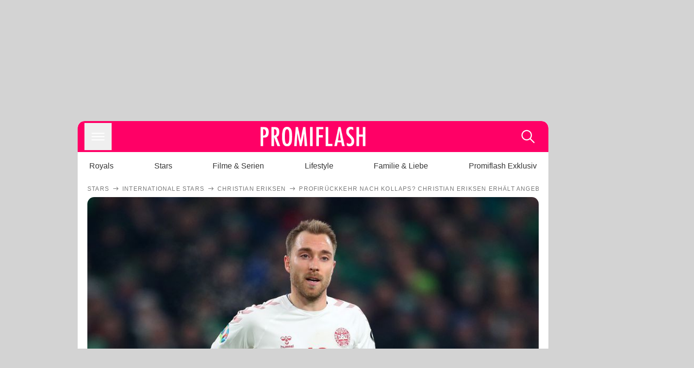

--- FILE ---
content_type: text/html; charset=utf-8
request_url: https://www.promiflash.de/news/2022/01/17/profirueckkehr-nach-kollaps-christian-eriksen-erhaelt-angebot.html
body_size: 216869
content:
<!DOCTYPE html><html lang="de" prefix="og: https://ogp.me/ns#"><head><meta charSet="utf-8"/><meta name="viewport" content="width=device-width, initial-scale=1"/><link rel="preload" href="https://content.promiflash.de/static-images/header-transparent-v1.png" as="image"/><link rel="stylesheet" href="/_next/static/css/81201bec2399a795.css" data-precedence="next"/><link rel="stylesheet" href="/_next/static/css/b60e795f9465b89e.css" data-precedence="next"/><link rel="preload" as="script" fetchPriority="low" href="/_next/static/chunks/webpack-833765722f692be5.js"/><script src="/_next/static/chunks/4bd1b696-cc9ac179bf7b65ca.js" async=""></script><script src="/_next/static/chunks/4696-84dcd91f86e9ed7e.js" async=""></script><script src="/_next/static/chunks/main-app-b8fc2f58ddc368de.js" async=""></script><script src="/_next/static/chunks/9c4e2130-df4a44e95f3423aa.js" async=""></script><script src="/_next/static/chunks/5e22fd23-29781b30bb5edb97.js" async=""></script><script src="/_next/static/chunks/3966-99a39c9838eeb011.js" async=""></script><script src="/_next/static/chunks/6408-20b06192e82edcfc.js" async=""></script><script src="/_next/static/chunks/5755-0ae3aec0642f3fe2.js" async=""></script><script src="/_next/static/chunks/2871-70654da6b5db42f3.js" async=""></script><script src="/_next/static/chunks/app/layout-fe4c6765fe695a15.js" async=""></script><script src="/_next/static/chunks/app/error-6f439599b5297a84.js" async=""></script><script src="/_next/static/chunks/7097-551af430733a1beb.js" async=""></script><script src="/_next/static/chunks/9855-cb3c4246fdcbb258.js" async=""></script><script src="/_next/static/chunks/1449-d9effd1c1b3e25b1.js" async=""></script><script src="/_next/static/chunks/app/news/%5B...article%5D/page-9b865ad9144ff37b.js" async=""></script><script src="https://cdn.stroeerdigitalgroup.de/metatag/live/promiflash.de/metatag.js" type="text/javascript" async="" noModule="" fetchpriority="high"></script><script src="https://cdn.stroeerdigitalgroup.de/metatag/live/promiflash.de/metatag.mjs" type="module" async="" fetchpriority="high"></script><link rel="search" type="application/opensearchdescription+xml" href="/static/opensearch.xml" title="Promiflash"/><meta name="theme-color" content="#FF0066"/><title>Profirückkehr nach Kollaps? Christian Eriksen erhält Angebot</title><meta name="description" content="Im Juni 2021 erlitt Christian Eriksen auf dem Fußballfeld einen Herzstillstand. Jetzt hat der Däne Chancen, in den Profisport zurückzukehren"/><link rel="manifest" href="/manifest.json"/><meta name="robots" content="index, follow, max-image-preview:large"/><meta name="medium" content="news"/><meta name="apple-itunes-app" content="app-id=487698932"/><meta name="googlebot" content="index, follow"/><meta name="article:opinion" content="false"/><meta name="article:content_tier" content="free"/><meta name="article:published_time" content="2022-01-17T18:54:00.000Z"/><meta name="article:author" content="https://www.promiflash.de/team/promiflash-redaktion/"/><meta name="article:publisher" content="https://www.facebook.com/Promiflash"/><meta name="article:tag" content="internationale-stars"/><meta name="language" content="de_DE"/><meta name="mrf:sharepic" content="https://pf-data.s3.amazonaws.com/sharepics/2022/1/profirueckkehr-nach-kollaps-christian-eriksen-erhaelt-angebot.png"/><meta name="mrf:sharepicv" content="https://pf-data.s3.amazonaws.com/sharepics/2022/1/profirueckkehr-nach-kollaps-christian-eriksen-erhaelt-angebot-vertical.png"/><meta name="mrf:sharepich" content="https://pf-data.s3.amazonaws.com/sharepics/2022/1/profirueckkehr-nach-kollaps-christian-eriksen-erhaelt-angebot-horizontal.png"/><meta name="mrf:scr" content="21"/><link rel="canonical" href="https://www.promiflash.de/news/2022/01/17/profirueckkehr-nach-kollaps-christian-eriksen-erhaelt-angebot.html"/><link rel="alternate" type="application/rss+xml" href="https://www.promiflash.de/feed/"/><meta name="google-site-verification" content="0fuSBYYtqtRhWLVd2NCDx6N9gd3Sbg96I9PQQjKdG2E"/><meta name="google-site-verification" content="n_zwLZ5Gezr8HTujEyEEXtfAhDcWG5pIiYiyIaXU9Eo"/><meta name="msvalidate.01" content="5C5F3D2E19A2CDCE5B7A635CA658E287"/><meta name="y_key" content="9be199421b25face"/><meta name="fb:pages" content="106599806045924"/><meta name="fb:profile_id" content="106599806045924"/><meta name="fb:app_id" content="1544551265850368"/><meta property="og:title" content="Profirückkehr nach Kollaps? Christian Eriksen erhält Angebot"/><meta property="og:description" content="Im Juni 2021 erlitt Christian Eriksen auf dem Fußballfeld einen Herzstillstand. Jetzt hat der Däne Chancen, in den Profisport zurückzukehren"/><meta property="og:url" content="https://www.promiflash.de/news/2022/01/17/profirueckkehr-nach-kollaps-christian-eriksen-erhaelt-angebot.html"/><meta property="og:site_name" content="Promiflash.de"/><meta property="og:locale" content="de_DE"/><meta property="og:image" content="https://content.promiflash.de/article-images/video_1080/christian-eriksen-laeuft-2.jpg"/><meta property="og:image:width" content="1920"/><meta property="og:image:height" content="1080"/><meta property="og:type" content="article"/><meta name="twitter:card" content="summary_large_image"/><meta name="twitter:site" content="@promiflash"/><meta name="twitter:title" content="Profirückkehr nach Kollaps? Christian Eriksen erhält Angebot"/><meta name="twitter:description" content="Im Juni 2021 erlitt Christian Eriksen auf dem Fußballfeld einen Herzstillstand. Jetzt hat der Däne Chancen, in den Profisport zurückzukehren"/><meta name="twitter:image" content="https://pf-data.s3.amazonaws.com/sharepics/2022/1/profirueckkehr-nach-kollaps-christian-eriksen-erhaelt-angebot-horizontal.png"/><meta property="al:ios:url" content="promiflash://article/profirueckkehr-nach-kollaps-christian-eriksen-erhaelt-angebot/"/><meta property="al:ios:app_name" content="Promiflash"/><meta property="al:ios:app_store_id" content="487698932"/><meta property="al:android:package" content="com.promiflash.androidapp"/><meta property="al:android:url" content="promiflash://article/profirueckkehr-nach-kollaps-christian-eriksen-erhaelt-angebot/"/><meta property="al:android:app_name" content="Promiflash"/><link rel="shortcut icon" href="https://content1.promiflash.de/static-images/favicon2.ico" sizes="any"/><link rel="apple-touch-icon" href="https://content.promiflash.de/static-images/apple-touch-icon-precomposed.png" sizes="72x72"/><link rel="apple-touch-icon" href="https://content.promiflash.de/static-images/apple-touch-icon-precomposed-iphone4.png" sizes="114x114"/><link rel="apple-touch-startup-image" href="https://content.promiflash.de/static-images/apple-iphone-touch-splash-image.png"/><script src="/_next/static/chunks/polyfills-42372ed130431b0a.js" noModule=""></script></head><body class="promiflash bg-lighterGrey dark:bg-black"><div hidden=""><!--$--><!--/$--></div><!--$--><!--/$--><div class="background"><div class="adContainer w-full h-[50px] bg-lightPink dark:bg-darkPink sm:hidden"><div class="top-0 fixed h-[50px] w-full bg-lightPink dark:bg-darkPink z-[9999]"><div id="stickyAd" class="flex justify-center"><div id="textArticle.stickyAd" class="hidden"><div class="sm:hidden flex w-full"><div class="adContainer relative flex items-center justify-start leading-[0px] flex-col flex-1 bg-lightPink dark:bg-darkPink justify-start" style="width:320px;min-height:50px;min-width:320px"><div class="pt-4 absolute"><div aria-hidden="true" class="text-xs dark:text-lightGrey text-darkGrey text-center">Anzeige</div></div><div style="position:sticky;top:138px"><div id="pf-web-mobile-ta-anchor" class="only-mobile"></div></div></div></div></div><div id="articleList.stickyAd" class="hidden"><div class="sm:hidden flex w-full"><div class="adContainer relative flex items-center justify-start leading-[0px] flex-col flex-1 bg-lightPink dark:bg-darkPink justify-start" style="width:320px;min-height:50px;min-width:320px"><div class="pt-4 absolute"><div aria-hidden="true" class="text-xs dark:text-lightGrey text-darkGrey text-center">Anzeige</div></div><div style="position:sticky;top:138px"><div id="pf-web-mobile-list-anchor" class="only-mobile"></div></div></div></div></div></div></div></div><div class="container flex flex-row justify-center w-full sm:min-w-[1290px]"><div class="adColumnLeft hidden sm:block w-[300px] shrink-0"><div class="sticky top-3 pt-3"><div id="desktopLeft" class="stickyAd flex items-start w-[300px]"><div class="hidden sm:block"><div class="adContainer relative flex items-center justify-start leading-[0px] flex-col flex-1 justify-start"><div style="position:sticky;top:138px"><div id="pf-web-desktop-display-ver-0" class="only-desktop"></div></div></div></div></div></div></div><div class="mainColumn w-full sm:rounded-xl sm:w-[970px] mainColumnAds"><div class="adColumnTop hidden sm:block"><div id="desktopTop" class="w-[970px] min-h-[250px] flex"><div class="hidden sm:block flex w-full sm:flex items-stretch"><div class="adContainer relative flex items-center justify-start leading-[0px] flex-col flex-1 justify-end"><div style="position:sticky;top:138px"><div id="pf-web-desktop-display-hor-0" class="only-desktop"></div></div></div></div></div></div><div class="contentContainer sm:rounded-xl bg-white dark:bg-darkGrey"><header class="main-header sm:min-h-0  sm:rounded-t-xl overflow-hidden min-h-[90px]"><div class="min-h-[50px] bg-tintColor sm:bg-white sm:dark:bg-darkGrey"><div class="fixed top-[74] left-0 right-0 z-[10000] sm:static sm:z-auto"><div class="sm:hidden absolute top-[50px] w-full overflow-hidden transition-height duration-500 h-[41px]"><div class="border-solid border-b-[0.5px] border-lightGrey bg-white dark:bg-darkGrey sm:hidden transition-all duration-500 transform translate-y-0"><div class="relative"><div class="w-full flex overflow-x-auto gap-5 shadow-rightShadowInner last:pr-base first:pl-base py-2 min-h-[40px] no-scrollbar"><div style="width:fit-content" class="snap-center sm:snap-start shrink-0  w-[138px] rounded-xl relative text-center group"><div class="text-darkGrey dark:text-white group w-full cursor-pointer"><div class="tracking-wide text-[19px] leading-6 group-hover:text-secundaryColor whitespace-nowrap text-start">Royals</div></div></div><div style="width:fit-content" class="snap-center sm:snap-start shrink-0  w-[138px] rounded-xl relative text-center group"><div class="text-darkGrey dark:text-white group w-full cursor-pointer"><div class="tracking-wide text-[19px] leading-6 group-hover:text-secundaryColor whitespace-nowrap text-start">Stars</div></div></div><div style="width:fit-content" class="snap-center sm:snap-start shrink-0  w-[138px] rounded-xl relative text-center group"><div class="text-darkGrey dark:text-white group w-full cursor-pointer"><div class="tracking-wide text-[19px] leading-6 group-hover:text-secundaryColor whitespace-nowrap text-start">Filme &amp; Serien</div></div></div><div style="width:fit-content" class="snap-center sm:snap-start shrink-0  w-[138px] rounded-xl relative text-center group"><div class="text-darkGrey dark:text-white group w-full cursor-pointer"><div class="tracking-wide text-[19px] leading-6 group-hover:text-secundaryColor whitespace-nowrap text-start">Lifestyle</div></div></div><div style="width:fit-content" class="snap-center sm:snap-start shrink-0  w-[138px] rounded-xl relative text-center group"><div class="text-darkGrey dark:text-white group w-full cursor-pointer"><div class="tracking-wide text-[19px] leading-6 group-hover:text-secundaryColor whitespace-nowrap text-start">Familie &amp; Liebe</div></div></div><div style="width:fit-content" class="snap-center sm:snap-start shrink-0  w-[138px] rounded-xl relative text-center group"><div class="text-darkGrey dark:text-white group w-full cursor-pointer"><div class="tracking-wide text-[19px] leading-6 group-hover:text-secundaryColor whitespace-nowrap text-start">Promiflash Exklusiv</div></div></div><div class="absolute right-0 top-0 h-full w-10 bg-gradient-to-l dark:from-darkGrey from-white via-transparent via-15% hidden sm:block"></div></div></div></div></div><div class="flex flex-1 h-[50px] sm:h-[64px] text-white bg-tintColor/80 sm:bg-tintColor backdrop-blur sm:backdrop-blur-none sm:rounded-t-xl"><button title="Navigation anzeigen" class="block p-[3px] ml-[14px] sm:p-[10px] cursor-pointer self-center"><svg stroke="currentColor" fill="currentColor" stroke-width="0" viewBox="0 0 512 512" class="block cursor-pointer text-white hover:text-tintColorHover" height="36" width="36" xmlns="http://www.w3.org/2000/svg"><path d="M432 176H80c-8.8 0-16-7.2-16-16s7.2-16 16-16h352c8.8 0 16 7.2 16 16s-7.2 16-16 16zM432 272H80c-8.8 0-16-7.2-16-16s7.2-16 16-16h352c8.8 0 16 7.2 16 16s-7.2 16-16 16zM432 368H80c-8.8 0-16-7.2-16-16s7.2-16 16-16h352c8.8 0 16 7.2 16 16s-7.2 16-16 16z"></path></svg></button><div class="w-9"></div><a class="flex flex-1 justify-center items-center" title="Startseite" target="_self" href="/"><img width="1200" height="223" alt="Promiflash Logo" src="https://content.promiflash.de/static-images/header-transparent-v1.png" class="w-[162px] sm:w-[217px] cursor-pointer"/></a><span class="block p-[3px] mr-[14px] sm:p-[10px] cursor-pointer self-center" title="Suche"><svg stroke="currentColor" fill="currentColor" stroke-width="0" viewBox="0 0 512 512" class="block cursor-pointer text-white hover:text-tintColorHover" height="36" width="36" xmlns="http://www.w3.org/2000/svg"><path d="M443.5 420.2L336.7 312.4c20.9-26.2 33.5-59.4 33.5-95.5 0-84.5-68.5-153-153.1-153S64 132.5 64 217s68.5 153 153.1 153c36.6 0 70.1-12.8 96.5-34.2l106.1 107.1c3.2 3.4 7.6 5.1 11.9 5.1 4.1 0 8.2-1.5 11.3-4.5 6.6-6.3 6.8-16.7.6-23.3zm-226.4-83.1c-32.1 0-62.3-12.5-85-35.2-22.7-22.7-35.2-52.9-35.2-84.9 0-32.1 12.5-62.3 35.2-84.9 22.7-22.7 52.9-35.2 85-35.2s62.3 12.5 85 35.2c22.7 22.7 35.2 52.9 35.2 84.9 0 32.1-12.5 62.3-35.2 84.9-22.7 22.7-52.9 35.2-85 35.2z"></path></svg></span></div></div><nav class="flex flex-col overflow-hidden
          h-0"><div class="relative"><div class="pt-[50px] bg-tintColor sm:pt-0"></div><div><ul class="flex flex-col items-center mt-5 mx-0 mb-0 pt-[40px]"><li class="p-[10px]"><a class="text-grey text-[18px] hover:text-darkGrey dark:hover:text-white" target="_self" href="/thema/royals/">Royals</a></li><li class="p-[10px]"><a class="text-grey text-[18px] hover:text-darkGrey dark:hover:text-white" target="_self" href="/thema/stars/">Stars</a></li><li class="p-[10px]"><a class="text-grey text-[18px] hover:text-darkGrey dark:hover:text-white" target="_self" href="/thema/filme-und-serien/">Filme &amp; Serien</a></li><li class="p-[10px]"><a class="text-grey text-[18px] hover:text-darkGrey dark:hover:text-white" target="_self" href="/thema/lifestyle/">Lifestyle</a></li><li class="p-[10px]"><a class="text-grey text-[18px] hover:text-darkGrey dark:hover:text-white" target="_self" href="/thema/familie-und-liebe/">Familie &amp; Liebe</a></li><li class="p-[10px]"><a class="text-grey text-[18px] hover:text-darkGrey dark:hover:text-white" target="_self" href="/thema/promiflash-exklusiv/">Promiflash Exklusiv</a></li></ul><ul class="flex flex-col items-center mt-5 mx-0 mb-0"><li class="p-[10px]"><a class="text-[18px] hover:text-secundaryColor" target="_self" href="/thema/">Alle Themen auf Promiflash</a></li><li class="p-[10px]"><a class="text-[18px] hover:text-secundaryColor" target="_self" href="/jobs/">Jobs</a></li><li class="p-[10px]"><a class="text-[18px] hover:text-secundaryColor" target="_self" href="/app/">App runterladen</a></li><li class="p-[10px]"><a class="text-[18px] hover:text-secundaryColor" target="_self" href="/team/">Team</a></li><li class="p-[10px]"><a class="text-[18px] hover:text-secundaryColor" target="_self" href="/redaktionelle-richtlinien/">Redaktionelle Richtlinien</a></li><li class="p-[10px]"><a class="text-[18px] hover:text-secundaryColor" target="_self" href="/impressum/">Impressum</a></li><li class="p-[10px]"><a class="text-[18px] hover:text-secundaryColor" target="_self" href="/datenschutzerklaerung/">Datenschutzerklärung</a></li><li class="p-[10px]"><a class="text-[18px] hover:text-secundaryColor" target="_self" href="/agb/">Nutzungsbedingungen</a></li><li class="p-[10px]"><a class="text-[18px] hover:text-secundaryColor" target="_self" href="/utiq-verwalten/">Utiq verwalten</a></li></ul></div></div></nav></div><nav><ul class="hidden justify-between py-0 px-5 overflow-x-scroll whitespace-nowrap overflow-y-scroll sm:flex sm:overflow-hidden"><li><div class="dark:text-white hover:text-tintColor inline-block relative no-underline text-darkGrey p-1 my-4 mx-4 text-base sm:mx-0 cursor-pointer">Royals</div></li><li><div class="dark:text-white hover:text-tintColor inline-block relative no-underline text-darkGrey p-1 my-4 mx-4 text-base sm:mx-0 cursor-pointer">Stars</div></li><li><div class="dark:text-white hover:text-tintColor inline-block relative no-underline text-darkGrey p-1 my-4 mx-4 text-base sm:mx-0 cursor-pointer">Filme &amp; Serien</div></li><li><div class="dark:text-white hover:text-tintColor inline-block relative no-underline text-darkGrey p-1 my-4 mx-4 text-base sm:mx-0 cursor-pointer">Lifestyle</div></li><li><div class="dark:text-white hover:text-tintColor inline-block relative no-underline text-darkGrey p-1 my-4 mx-4 text-base sm:mx-0 cursor-pointer">Familie &amp; Liebe</div></li><li><div class="dark:text-white hover:text-tintColor inline-block relative no-underline text-darkGrey p-1 my-4 mx-4 text-base sm:mx-0 cursor-pointer">Promiflash Exklusiv</div></li></ul></nav></header><article class="p-0"><!--$--><!--/$--><header class="m-5 mt-0"><div class="flex flex-row py-s overflow-x-scroll"><div class="flex flex-row items-center flex-shrink-0"><a class="text-darkgrey dark:text-lightGrey text-sm dark:hover:text-primaryColor" title="Stars" target="_self" href="/thema/stars/"><div class="tracking-[0.1em] text-[12px] leading-4 uppercase">Stars</div></a><svg stroke="currentColor" fill="currentColor" stroke-width="0" viewBox="0 0 512 512" class="text-darkgrey mx-1 dark:text-lightGrey" height="1em" width="1em" xmlns="http://www.w3.org/2000/svg"><path d="M295.6 163.7c-5.1 5-5.1 13.3-.1 18.4l60.8 60.9H124.9c-7.1 0-12.9 5.8-12.9 13s5.8 13 12.9 13h231.3l-60.8 60.9c-5 5.1-4.9 13.3.1 18.4 5.1 5 13.2 5 18.3-.1l82.4-83c1.1-1.2 2-2.5 2.7-4.1.7-1.6 1-3.3 1-5 0-3.4-1.3-6.6-3.7-9.1l-82.4-83c-4.9-5.2-13.1-5.3-18.2-.3z"></path></svg></div><div class="flex flex-row items-center flex-shrink-0"><a class="text-darkgrey dark:text-lightGrey text-sm dark:hover:text-primaryColor" title="Internationale Stars" target="_self" href="/thema/internationale-stars/"><div class="tracking-[0.1em] text-[12px] leading-4 uppercase">Internationale Stars</div></a><svg stroke="currentColor" fill="currentColor" stroke-width="0" viewBox="0 0 512 512" class="text-darkgrey mx-1 dark:text-lightGrey" height="1em" width="1em" xmlns="http://www.w3.org/2000/svg"><path d="M295.6 163.7c-5.1 5-5.1 13.3-.1 18.4l60.8 60.9H124.9c-7.1 0-12.9 5.8-12.9 13s5.8 13 12.9 13h231.3l-60.8 60.9c-5 5.1-4.9 13.3.1 18.4 5.1 5 13.2 5 18.3-.1l82.4-83c1.1-1.2 2-2.5 2.7-4.1.7-1.6 1-3.3 1-5 0-3.4-1.3-6.6-3.7-9.1l-82.4-83c-4.9-5.2-13.1-5.3-18.2-.3z"></path></svg></div><div class="flex flex-row items-center flex-shrink-0"><a class="text-darkgrey dark:text-lightGrey text-sm dark:hover:text-primaryColor" title="Christian Eriksen" target="_self" href="/thema/christian-eriksen/"><div class="tracking-[0.1em] text-[12px] leading-4 uppercase">Christian Eriksen</div></a><svg stroke="currentColor" fill="currentColor" stroke-width="0" viewBox="0 0 512 512" class="text-darkgrey mx-1 dark:text-lightGrey" height="1em" width="1em" xmlns="http://www.w3.org/2000/svg"><path d="M295.6 163.7c-5.1 5-5.1 13.3-.1 18.4l60.8 60.9H124.9c-7.1 0-12.9 5.8-12.9 13s5.8 13 12.9 13h231.3l-60.8 60.9c-5 5.1-4.9 13.3.1 18.4 5.1 5 13.2 5 18.3-.1l82.4-83c1.1-1.2 2-2.5 2.7-4.1.7-1.6 1-3.3 1-5 0-3.4-1.3-6.6-3.7-9.1l-82.4-83c-4.9-5.2-13.1-5.3-18.2-.3z"></path></svg></div><div class="flex flex-row items-center flex-shrink-0"><div class="tracking-[0.1em] text-[12px] leading-4 text-darkgrey dark:text-lightGrey uppercase">Profirückkehr nach Kollaps? Christian Eriksen erhält Angebot</div></div></div><div class="cursor-pointer"><figure class="pt-[56.25%] rounded-xl overflow-hidden w-full relative h-[56.25%] cursor-pointer group"><picture class="top-0 absolute h-full w-full"><img class="block w-full" src="https://content.promiflash.de/article-images/video_480/christian-eriksen-laeuft-2.jpg" alt="Profirückkehr nach Kollaps? Christian Eriksen erhält Angebot" loading="eager" fetchPriority="high"/></picture><span class="absolute bottom-[5px] left-[5px] text-xxs text-white pf-text-shadow">Getty Images</span><img alt="Zur Bildergalerie" class="galleryIndicator absolute bottom-[3px] right-[3px] w-[54px] h-[54px] block group-hover:scale-110 transition-transform duration-300" src="https://content.promiflash.de/static/assets/galerie_button.png" loading="lazy"/><div class="rounded-xl absolute top-0 right-0 bottom-0 left-0" style="aspect-ratio:1.7777777777777777"><!--$--><green-video id="green-video-playerundefined" data-canonical-url="https://www.promiflash.de/news/2022/01/17/profirueckkehr-nach-kollaps-christian-eriksen-erhaelt-angebot.html" data-plugin-ad-get-external-vast-tag="" embed-id="Ft-9uwSM" content-id="" class="absolute top-0 right-0 bottom-0 left-0"></green-video><!--/$--></div></figure></div><div class="max-w-[750px] sm:m-auto"><h1 class="text-3xl font-bold mt-6 mx-0 mb-2 sm:mb-1 sm:text-4xl">Profirückkehr nach Kollaps? Christian Eriksen erhält Angebot</h1><div class="flex flex-col gap-2 sm:pt-2 sm:flex-row sm:justify-between text-darkGrey dark:text-lightGrey"><div class="pubInfo text-[18px] sm:text-xl"><time dateTime="2022-01-17T18:54:00.000Z"> <!-- -->17.01.22, 19:54</time> - <a class="text-darkGrey dark:text-lightGrey underline inline-block underline-offset-2 decoration-1" target="_self" href="/team/promiflash-redaktion/">Promiflash Redaktion<!-- --> </a></div><div class="flex gap-2 sm:gap-4"><div class="text-[18px] sm:text-xl">Lesezeit: <!-- -->2<!-- --> min</div><div class="flex gap-4 items-center"><div class="sm:hidden cursor-pointer"><svg stroke="currentColor" fill="currentColor" stroke-width="0" viewBox="0 0 512 512" height="1em" width="1em" xmlns="http://www.w3.org/2000/svg"><path fill-rule="evenodd" d="M414.73 97.1A222.14 222.14 0 0 0 256.94 32C134 32 33.92 131.58 33.87 254a220.61 220.61 0 0 0 29.78 111L32 480l118.25-30.87a223.63 223.63 0 0 0 106.6 27h.09c122.93 0 223-99.59 223.06-222A220.18 220.18 0 0 0 414.73 97.1zM256.94 438.66h-.08a185.75 185.75 0 0 1-94.36-25.72l-6.77-4-70.17 18.32 18.73-68.09-4.41-7A183.46 183.46 0 0 1 71.53 254c0-101.73 83.21-184.5 185.48-184.5a185 185 0 0 1 185.33 184.64c-.04 101.74-83.21 184.52-185.4 184.52zm101.69-138.19c-5.57-2.78-33-16.2-38.08-18.05s-8.83-2.78-12.54 2.78-14.4 18-17.65 21.75-6.5 4.16-12.07 1.38-23.54-8.63-44.83-27.53c-16.57-14.71-27.75-32.87-31-38.42s-.35-8.56 2.44-11.32c2.51-2.49 5.57-6.48 8.36-9.72s3.72-5.56 5.57-9.26.93-6.94-.46-9.71-12.54-30.08-17.18-41.19c-4.53-10.82-9.12-9.35-12.54-9.52-3.25-.16-7-.2-10.69-.2a20.53 20.53 0 0 0-14.86 6.94c-5.11 5.56-19.51 19-19.51 46.28s20 53.68 22.76 57.38 39.3 59.73 95.21 83.76a323.11 323.11 0 0 0 31.78 11.68c13.35 4.22 25.5 3.63 35.1 2.2 10.71-1.59 33-13.42 37.63-26.38s4.64-24.06 3.25-26.37-5.11-3.71-10.69-6.48z"></path></svg></div><div class="cursor-pointer"><svg stroke="currentColor" fill="currentColor" stroke-width="0" viewBox="0 0 512 512" height="1em" width="1em" xmlns="http://www.w3.org/2000/svg"><path fill-rule="evenodd" d="M480 257.35c0-123.7-100.3-224-224-224s-224 100.3-224 224c0 111.8 81.9 204.47 189 221.29V322.12h-56.89v-64.77H221V208c0-56.13 33.45-87.16 84.61-87.16 24.51 0 50.15 4.38 50.15 4.38v55.13H327.5c-27.81 0-36.51 17.26-36.51 35v42h62.12l-9.92 64.77H291v156.54c107.1-16.81 189-109.48 189-221.31z"></path></svg></div><div class="cursor-pointer"><svg stroke="currentColor" fill="currentColor" stroke-width="0" viewBox="0 0 16 16" class="w-[17px] h-[17px]" height="1em" width="1em" xmlns="http://www.w3.org/2000/svg"><path d="M12.6.75h2.454l-5.36 6.142L16 15.25h-4.937l-3.867-5.07-4.425 5.07H.316l5.733-6.57L0 .75h5.063l3.495 4.633L12.601.75Zm-.86 13.028h1.36L4.323 2.145H2.865z"></path></svg></div><div class="cursor-pointer"><svg stroke="currentColor" fill="currentColor" stroke-width="0" viewBox="0 0 512 512" height="1em" width="1em" xmlns="http://www.w3.org/2000/svg"><path d="M256.05 32c-123.7 0-224 100.3-224 224 0 91.7 55.2 170.5 134.1 205.2-.6-15.6-.1-34.4 3.9-51.4 4.3-18.2 28.8-122.1 28.8-122.1s-7.2-14.3-7.2-35.4c0-33.2 19.2-58 43.2-58 20.4 0 30.2 15.3 30.2 33.6 0 20.5-13.1 51.1-19.8 79.5-5.6 23.8 11.9 43.1 35.4 43.1 42.4 0 71-54.5 71-119.1 0-49.1-33.1-85.8-93.2-85.8-67.9 0-110.3 50.7-110.3 107.3 0 19.5 5.8 33.3 14.8 43.9 4.1 4.9 4.7 6.9 3.2 12.5-1.1 4.1-3.5 14-4.6 18-1.5 5.7-6.1 7.7-11.2 5.6-31.3-12.8-45.9-47-45.9-85.6 0-63.6 53.7-139.9 160.1-139.9 85.5 0 141.8 61.9 141.8 128.3 0 87.9-48.9 153.5-120.9 153.5-24.2 0-46.9-13.1-54.7-27.9 0 0-13 51.6-15.8 61.6-4.7 17.3-14 34.5-22.5 48a225.13 225.13 0 0 0 63.5 9.2c123.7 0 224-100.3 224-224S379.75 32 256.05 32z"></path></svg></div><div class="flex items-end cursor-pointer"><svg stroke="currentColor" fill="currentColor" stroke-width="0" viewBox="0 0 512 512" class="w-[21px] h-[21px]" height="1em" width="1em" xmlns="http://www.w3.org/2000/svg"><path d="M448.67 154.45 274.1 68.2a41.1 41.1 0 0 0-36.2 0L63.33 154.45A55.6 55.6 0 0 0 32 204.53v184.61c0 30.88 25.42 56 56.67 56h334.66c31.25 0 56.67-25.12 56.67-56V204.53a55.6 55.6 0 0 0-31.33-50.08zM252.38 96.82a8.22 8.22 0 0 1 7.24 0L429 180.48l-172 85a8.22 8.22 0 0 1-7.24 0L80.35 181.81z"></path></svg></div></div></div></div></div></header><div class="flex flex-col my-5 mx-0"><div class="main"><div class="flex flex-col w-full py-0 px-5 items-center"><p style="order:0" class="spanFix max-w-[750px] leading-[30px] sm:text-[22px] sm:leading-[38px] sm:text-[22px] sm:leading-[38px]">Es war der Schockmoment der Fußball-Europameisterschaft im Sommer 2021: Der dänische Nationalspieler <a target="_self" data-google-interstitial="true" href="/thema/christian-eriksen/">Christian Eriksen</a> (29) erlitt <a target="_self" data-google-interstitial="true" href="/news/2022/01/04/christian-eriksen-ueber-em-kollaps-war-fuenf-minuten-tot.html">einen Herzstillstand</a>! Er brach auf dem Spielfeld zusammen und musste wiederbelebt werden. Danach musste dem Fußballer ein Defibrillator eingesetzt werden, weswegen er seine Schuhe bei seinem Verein Inter Mailand <a target="_self" data-google-interstitial="true" href="/news/2021/07/22/wegen-defibrillator-eriksen-darf-nicht-fuer-verein-spielen.html">an den Nagel hängen </a>musste. <b>Doch jetzt kehrt er vielleicht schon bald auf den Rasen zurück: <span>Christian</span> erhielt vom englischen Club FC Brentford ein Angebot</b>.</p><p style="order:3" class="spanFix max-w-[750px] leading-[30px] sm:text-[22px] sm:leading-[38px] sm:text-[22px] sm:leading-[38px]">Nur sieben Monate nach seinem Zusammenbruch hofft der Mittelfeldspieler, in einem neuen Vertrag unterzukommen. In Italien darf er nicht mehr spielen, da ein eingesetzter Defibrillator gegen die dort geltenden Regeln verstoßen würde. Wie <i>Times</i> berichtet, wären nun aber mehrere englische Spitzenklubs an <span>Christian</span> interessiert! <b>Der FC Brentford habe dem Dänen zum Beispiel einen Vertrag über sechs Monate angeboten.</b> Für den Fußballstar wäre das eine emotionale Rückkehr, da er bereits sieben Jahre in England für Tottenham Hotspur kickte. &quot;Es würde sich für ihn anfühlen, wie nach Hause zu kommen&quot;, bestätigte sein Agent gegenüber <i>BBC</i>.</p><p style="order:6" class="spanFix max-w-[750px] leading-[30px] sm:text-[22px] sm:leading-[38px] sm:text-[22px] sm:leading-[38px]"><b>Um nach seinem Zusammenbruch <a target="_self" data-google-interstitial="true" href="/news/2021/12/02/nach-herzstillstand-christian-eriksen-trainiert-wieder.html">wieder fit</a> zu werden, hatte der 29-Jährige begonnen, bei einem Schweizer Drittligisten sowie seinem dänischen Jugendverein Odense Boldklub zu trainieren.</b> Mittlerweile ist der Sportler wohl wieder in einer sehr guten körperlichen Verfassung. Denkt ihr, Eriksen wird bald wieder in England spielen? Stimmt ab!</p><aside style="order:1" class="flex flex-col my-3 items-center mx-[-20px] self-stretch"><div class="m-0 mb-1 sm:hidden"><div aria-hidden="true" class="text-xs dark:text-lightgGrey text-darkgrey text-center">Anzeige</div></div><div class="sm:hidden flex w-full"><div class="adContainer relative flex items-center justify-start leading-[0px] flex-col flex-1 bg-lightPink dark:bg-darkPink justify-start" style="width:336px;height:600px;min-width:300px;min-height:600px"><div style="position:sticky;top:138px"><div id="pf-web-mobile-ta-display-1" class="only-mobile"></div></div></div></div><div class="hidden sm:block flex w-full"><div class="hidden sm:block ml-2 pb-[2px]"><div aria-hidden="true" class="text-xs dark:text-lightgGrey text-darkgrey text-center">Anzeige</div></div><div class="adContainer relative flex items-center justify-start leading-[0px] flex-col flex-1 bg-lightPink dark:bg-darkPink justify-start" style="width:970px;min-height:250px"><div style="position:sticky;top:138px"><div id="pf-web-desktop-ta-display-hor-1" class="only-desktop"></div></div></div></div></aside><figure style="order:2" role="group" class="flex flex-col my-3 mx-0 cursor-pointer w-full max-w-[750px] group"><div class="cursor-pointer"><div class="relative rounded-xl overflow-hidden"><div style="padding-top:56.20608899297424%;backface-visibility:hidden;transform:translate3d(0, 0, 0)" class="imageAspect rounded-xl overflow-hidden w-full relative isolate"><picture><img class="top-0  absolute h-full w-full object-cover" alt="Fußballer Christian Eriksen" width="854" height="480" decoding="async" srcSet="https://content.promiflash.de/article-images/video_480/christian-eriksen-laeuft-2.jpg 1x" loading="lazy" style="background-size:cover;background-position:50% 50%;background-repeat:no-repeat;background-image:url(&quot;data:image/svg+xml;charset=utf-8,%3Csvg xmlns=&#x27;http://www.w3.org/2000/svg&#x27; viewBox=&#x27;0 0 640 640&#x27;%3E%3Cfilter id=&#x27;b&#x27; color-interpolation-filters=&#x27;sRGB&#x27;%3E%3CfeGaussianBlur stdDeviation=&#x27;20&#x27;/%3E%3CfeColorMatrix values=&#x27;1 0 0 0 0 0 1 0 0 0 0 0 1 0 0 0 0 0 100 -1&#x27; result=&#x27;s&#x27;/%3E%3CfeFlood x=&#x27;0&#x27; y=&#x27;0&#x27; width=&#x27;100%25&#x27; height=&#x27;100%25&#x27;/%3E%3CfeComposite operator=&#x27;out&#x27; in=&#x27;s&#x27;/%3E%3CfeComposite in2=&#x27;SourceGraphic&#x27;/%3E%3CfeGaussianBlur stdDeviation=&#x27;20&#x27;/%3E%3C/filter%3E%3Cimage width=&#x27;100%25&#x27; height=&#x27;100%25&#x27; x=&#x27;0&#x27; y=&#x27;0&#x27; preserveAspectRatio=&#x27;none&#x27; style=&#x27;filter: url(%23b);&#x27; href=&#x27;[data-uri]&#x27;/%3E%3C/svg%3E&quot;)" src="https://content.promiflash.de/article-images/video_480/christian-eriksen-laeuft-2.jpg" fetchPriority="auto"/></picture></div><span class="absolute bottom-2 left-2 text-xxs text-white pf-text-shadow">Getty Images</span><aside><img alt="Bilder Gallerie Button" class="absolute bottom-[7px] right-[3px] w-[54px] h-[54px] group-hover:scale-110 transition-transform duration-300" src="https://content.promiflash.de/static/assets/galerie_button.png" loading="lazy"/></aside></div><figcaption class="pt-[6px] px-0 pb-0 text-xs text-darkgrey dark:text-lightGrey text-center">Fußballer Christian Eriksen</figcaption></div></figure><aside style="order:4" class="flex flex-col my-3 items-center mx-[-20px] self-stretch"><div class="m-0 mb-1 sm:hidden"><div aria-hidden="true" class="text-xs dark:text-lightgGrey text-darkgrey text-center">Anzeige</div></div><div class="sm:hidden flex w-full"><div class="adContainer relative flex items-center justify-start leading-[0px] flex-col flex-1 bg-lightPink dark:bg-darkPink justify-start" style="width:336px;height:600px;min-width:300px;min-height:600px"><div style="position:sticky;top:138px"><div id="pf-web-mobile-ta-display-2" class="only-mobile"></div></div></div></div><div class="hidden sm:block flex w-full"><div class="hidden sm:block ml-2 pb-[2px]"><div aria-hidden="true" class="text-xs dark:text-lightgGrey text-darkgrey text-center">Anzeige</div></div><div class="adContainer relative flex items-center justify-start leading-[0px] flex-col flex-1 bg-lightPink dark:bg-darkPink justify-start" style="width:970px;min-height:250px"><div style="position:sticky;top:138px"><div id="pf-web-desktop-ta-display-hor-2" class="only-desktop"></div></div></div></div></aside><figure style="order:5" role="group" class="flex flex-col my-3 mx-0 cursor-pointer w-full max-w-[750px] group"><div class="cursor-pointer"><div class="relative rounded-xl overflow-hidden"><div style="padding-top:56.20608899297424%;backface-visibility:hidden;transform:translate3d(0, 0, 0)" class="imageAspect rounded-xl overflow-hidden w-full relative isolate"><picture><img class="top-0  absolute h-full w-full object-cover" alt="Christian Eriksen, Fußballspieler" width="854" height="480" decoding="async" srcSet="https://content.promiflash.de/article-images/video_480/christian-eriksen-spielt-mit-dem-fussball.jpg 1x" loading="lazy" style="background-size:cover;background-position:50% 50%;background-repeat:no-repeat;background-image:url(&quot;data:image/svg+xml;charset=utf-8,%3Csvg xmlns=&#x27;http://www.w3.org/2000/svg&#x27; viewBox=&#x27;0 0 640 640&#x27;%3E%3Cfilter id=&#x27;b&#x27; color-interpolation-filters=&#x27;sRGB&#x27;%3E%3CfeGaussianBlur stdDeviation=&#x27;20&#x27;/%3E%3CfeColorMatrix values=&#x27;1 0 0 0 0 0 1 0 0 0 0 0 1 0 0 0 0 0 100 -1&#x27; result=&#x27;s&#x27;/%3E%3CfeFlood x=&#x27;0&#x27; y=&#x27;0&#x27; width=&#x27;100%25&#x27; height=&#x27;100%25&#x27;/%3E%3CfeComposite operator=&#x27;out&#x27; in=&#x27;s&#x27;/%3E%3CfeComposite in2=&#x27;SourceGraphic&#x27;/%3E%3CfeGaussianBlur stdDeviation=&#x27;20&#x27;/%3E%3C/filter%3E%3Cimage width=&#x27;100%25&#x27; height=&#x27;100%25&#x27; x=&#x27;0&#x27; y=&#x27;0&#x27; preserveAspectRatio=&#x27;none&#x27; style=&#x27;filter: url(%23b);&#x27; href=&#x27;[data-uri]&#x27;/%3E%3C/svg%3E&quot;)" src="https://content.promiflash.de/article-images/video_480/christian-eriksen-spielt-mit-dem-fussball.jpg" fetchPriority="auto"/></picture></div><span class="absolute bottom-2 left-2 text-xxs text-white pf-text-shadow">Getty Images</span><aside><img alt="Bilder Gallerie Button" class="absolute bottom-[7px] right-[3px] w-[54px] h-[54px] group-hover:scale-110 transition-transform duration-300" src="https://content.promiflash.de/static/assets/galerie_button.png" loading="lazy"/></aside></div><figcaption class="pt-[6px] px-0 pb-0 text-xs text-darkgrey dark:text-lightGrey text-center">Christian Eriksen, Fußballspieler</figcaption></div></figure><div id="pf-web-mobile-ta-scroller" style="order:5"></div><div id="dspx_scroller" style="order:5"></div><aside style="order:7" class="flex flex-col my-3 items-center mx-[-20px] self-stretch"><div class="m-0 mb-1 sm:hidden"><div aria-hidden="true" class="text-xs dark:text-lightgGrey text-darkgrey text-center">Anzeige</div></div><div class="sm:hidden flex w-full"><div class="adContainer relative flex items-center justify-start leading-[0px] flex-col flex-1 bg-lightPink dark:bg-darkPink justify-start" style="width:336px;height:600px;min-width:300px;min-height:600px"><div style="position:sticky;top:138px"><div id="pf-web-mobile-ta-display-3" class="only-mobile"></div></div></div></div><div class="hidden sm:block flex w-full"><div class="hidden sm:block ml-2 pb-[2px]"><div aria-hidden="true" class="text-xs dark:text-lightgGrey text-darkgrey text-center">Anzeige</div></div><div class="adContainer relative flex items-center justify-start leading-[0px] flex-col flex-1 bg-lightPink dark:bg-darkPink justify-start" style="width:970px;min-height:250px"><div style="position:sticky;top:138px"><div id="pf-web-desktop-ta-display-hor-3" class="only-desktop"></div></div></div></div></aside><figure style="order:8" role="group" class="flex flex-col my-3 mx-0 cursor-pointer w-full max-w-[750px] group"><div class="cursor-pointer"><div class="relative rounded-xl overflow-hidden"><div style="padding-top:56.20608899297424%;backface-visibility:hidden;transform:translate3d(0, 0, 0)" class="imageAspect rounded-xl overflow-hidden w-full relative isolate"><picture><img class="top-0  absolute h-full w-full object-cover" alt="Christian Eriksen, Fußballprofi" width="854" height="480" decoding="async" srcSet="https://content.promiflash.de/article-images/video_480/christian-eriksen-spielt.jpg 1x" loading="lazy" style="background-size:cover;background-position:50% 50%;background-repeat:no-repeat;background-image:url(&quot;data:image/svg+xml;charset=utf-8,%3Csvg xmlns=&#x27;http://www.w3.org/2000/svg&#x27; viewBox=&#x27;0 0 640 640&#x27;%3E%3Cfilter id=&#x27;b&#x27; color-interpolation-filters=&#x27;sRGB&#x27;%3E%3CfeGaussianBlur stdDeviation=&#x27;20&#x27;/%3E%3CfeColorMatrix values=&#x27;1 0 0 0 0 0 1 0 0 0 0 0 1 0 0 0 0 0 100 -1&#x27; result=&#x27;s&#x27;/%3E%3CfeFlood x=&#x27;0&#x27; y=&#x27;0&#x27; width=&#x27;100%25&#x27; height=&#x27;100%25&#x27;/%3E%3CfeComposite operator=&#x27;out&#x27; in=&#x27;s&#x27;/%3E%3CfeComposite in2=&#x27;SourceGraphic&#x27;/%3E%3CfeGaussianBlur stdDeviation=&#x27;20&#x27;/%3E%3C/filter%3E%3Cimage width=&#x27;100%25&#x27; height=&#x27;100%25&#x27; x=&#x27;0&#x27; y=&#x27;0&#x27; preserveAspectRatio=&#x27;none&#x27; style=&#x27;filter: url(%23b);&#x27; href=&#x27;[data-uri]&#x27;/%3E%3C/svg%3E&quot;)" src="https://content.promiflash.de/article-images/video_480/christian-eriksen-spielt.jpg" fetchPriority="auto"/></picture></div><span class="absolute bottom-2 left-2 text-xxs text-white pf-text-shadow">Getty Images</span><aside><img alt="Bilder Gallerie Button" class="absolute bottom-[7px] right-[3px] w-[54px] h-[54px] group-hover:scale-110 transition-transform duration-300" src="https://content.promiflash.de/static/assets/galerie_button.png" loading="lazy"/></aside></div><figcaption class="pt-[6px] px-0 pb-0 text-xs text-darkgrey dark:text-lightGrey text-center">Christian Eriksen, Fußballprofi</figcaption></div></figure><div id="rads-mobile" style="order:8"></div><div id="Mobile Scroller" style="order:8"></div><figure style="order:9" role="group" class="flex flex-col my-3 mx-0 cursor-pointer w-full max-w-[750px] group"><div class="cursor-pointer"><div class="relative rounded-xl overflow-hidden"><div style="padding-top:56.20608899297424%;backface-visibility:hidden;transform:translate3d(0, 0, 0)" class="imageAspect rounded-xl overflow-hidden w-full relative isolate"><picture><img class="top-0  absolute h-full w-full object-cover" alt="Christian Eriksen, Fußballer" width="854" height="480" decoding="async" srcSet="https://content.promiflash.de/article-images/video_480/christian-eriksen-joggt-ueber-den-rasen.jpg 1x" loading="lazy" style="background-size:cover;background-position:50% 50%;background-repeat:no-repeat;background-image:url(&quot;data:image/svg+xml;charset=utf-8,%3Csvg xmlns=&#x27;http://www.w3.org/2000/svg&#x27; viewBox=&#x27;0 0 640 640&#x27;%3E%3Cfilter id=&#x27;b&#x27; color-interpolation-filters=&#x27;sRGB&#x27;%3E%3CfeGaussianBlur stdDeviation=&#x27;20&#x27;/%3E%3CfeColorMatrix values=&#x27;1 0 0 0 0 0 1 0 0 0 0 0 1 0 0 0 0 0 100 -1&#x27; result=&#x27;s&#x27;/%3E%3CfeFlood x=&#x27;0&#x27; y=&#x27;0&#x27; width=&#x27;100%25&#x27; height=&#x27;100%25&#x27;/%3E%3CfeComposite operator=&#x27;out&#x27; in=&#x27;s&#x27;/%3E%3CfeComposite in2=&#x27;SourceGraphic&#x27;/%3E%3CfeGaussianBlur stdDeviation=&#x27;20&#x27;/%3E%3C/filter%3E%3Cimage width=&#x27;100%25&#x27; height=&#x27;100%25&#x27; x=&#x27;0&#x27; y=&#x27;0&#x27; preserveAspectRatio=&#x27;none&#x27; style=&#x27;filter: url(%23b);&#x27; href=&#x27;[data-uri]&#x27;/%3E%3C/svg%3E&quot;)" src="https://content.promiflash.de/article-images/video_480/christian-eriksen-joggt-ueber-den-rasen.jpg" fetchPriority="auto"/></picture></div><span class="absolute bottom-2 left-2 text-xxs text-white pf-text-shadow">Getty Images</span><aside><img alt="Bilder Gallerie Button" class="absolute bottom-[7px] right-[3px] w-[54px] h-[54px] group-hover:scale-110 transition-transform duration-300" src="https://content.promiflash.de/static/assets/galerie_button.png" loading="lazy"/></aside></div><figcaption class="pt-[6px] px-0 pb-0 text-xs text-darkgrey dark:text-lightGrey text-center">Christian Eriksen, Fußballer</figcaption></div></figure><aside class="w-full order-[100]"><div class="pt-5 flex flex-col items-center mx-[-20px]"><div class="m-0 mb-1 sm:hidden"><div aria-hidden="true" class="text-xs dark:text-lightgGrey text-darkgrey text-center">Anzeige</div></div><div class="sm:hidden flex w-full"><div class="adContainer relative flex items-center justify-start leading-[0px] flex-col flex-1 bg-lightPink dark:bg-darkPink justify-start" style="width:336px;height:600px;min-width:300px;min-height:600px"><div style="position:sticky;top:138px"><div id="pf-web-mobile-ta-display-4" class="only-mobile"></div></div></div></div></div></aside><div style="order:100" class="my-xl mx-0 w-full max-w-[750px]"><div class="mb-5"><span class="block font-semibold text-xl">Denkt ihr, Christian wird bald wieder in England spielen?</span></div><div class="mt-5 mx-0 flex flex-col gap-m"><div class="flex flex-row items-start gap-m mx-0 p-l border-[1px] border-solid  rounded-xl cursor-pointer border-lightGrey cursor-default"><div class="text-tintColor font-semibold w-10">185</div><div class="flex-1"><div class="grid transition-all grid-rows-[1fr] max-h-fit pb-2"><div class="flex flex-1 bg-lightGrey rounded-xl mt-[9px] overflow-hidden flex-grow"><div class="h-1 rounded-xl flex-1 bg-tintColor transition-all duration-300 delay-150" style="flex:185"></div><div style="flex:28"></div></div></div><label class="flex cursor-pointer" for="f1bfdfaf-c874-4f0b-a9c6-f747da81607f_fce2ef40f8d4593dd17d639f89d8c771">Ja, ich denke, dahin kehrt er gerne zurück!</label></div></div><div class="flex flex-row items-start gap-m mx-0 p-l border-[1px] border-solid  rounded-xl cursor-pointer border-lightGrey cursor-default"><div class="text-tintColor font-semibold w-10">28</div><div class="flex-1"><div class="grid transition-all grid-rows-[1fr] max-h-fit pb-2"><div class="flex flex-1 bg-lightGrey rounded-xl mt-[9px] overflow-hidden flex-grow"><div class="h-1 rounded-xl flex-1 bg-tintColor transition-all duration-300 delay-150" style="flex:28"></div><div style="flex:185"></div></div></div><label class="flex cursor-pointer" for="f1bfdfaf-c874-4f0b-a9c6-f747da81607f_36abc5a4282ebfcdf50969fbbd041fcf">Nein, er wird sich wohl noch etwas schonen.</label></div></div></div><div class="flex justify-between"></div></div><div class="order-[110] w-full"><div class="w-full pb-5 py-0 my-0"><div class="flex flex-row justify-between border-solid gap-1 pb-1 border-lightGrey border-b-[0.5px]"><div class="flex flex-col max-w-full flex-1"><div class="pb-1 font-bold inline text-[18px] text-darkgrey dark:text-lightGrey  normal-case">In diesem Artikel</div></div></div></div><div class="w-full overflow-scroll"><ul class="flex sm:flex-wrap sm:justify-start gap-3 w-full"><li class="flex w-full sm:w-[32.40%]"><article class="w-full back group hover:border-tintColor flex flex-row no-underline text-darkGrey border-[1px] border-solid border-lightGrey rounded-xl overflow-hidden cursor-pointer cursor-pointer"><div class="flex relative overflow-hidden w-[85px] h-[85px] bg-lightGrey"><img src="https://content.promiflash.de/article-images/square-150/serena-williams-haelt-ihren-tennisschlaeger-triumphierend-in-die-hoehe.jpg" alt="Thema Sport &amp; Fitness" srcSet="https://content.promiflash.de/article-images/square-100/serena-williams-haelt-ihren-tennisschlaeger-triumphierend-in-die-hoehe.jpg 1x, https://content.promiflash.de/article-images/square-150/serena-williams-haelt-ihren-tennisschlaeger-triumphierend-in-die-hoehe.jpg 2x" decoding="async" loading="lazy" class="w-[85px] h-[85px] transition ease-in-out duration-300 group-hover:scale-105"/></div><div class="flex flex-col flex-1 justify-center pt-0 pr-2 pb-0 pl-4"><a title="Sport &amp; Fitness" target="_self" href="/thema/sport-und-fitness/"><div class="group-hover:text-tintColor text-darkGrey dark:text-white font-bold text-lg leading-snug text-ellipsis overflow-hidden">Sport &amp; Fitness</div></a></div></article></li><li class="flex w-full sm:w-[32.40%]"><article class="w-full back group hover:border-tintColor flex flex-row no-underline text-darkGrey border-[1px] border-solid border-lightGrey rounded-xl overflow-hidden cursor-pointer cursor-pointer"><div class="flex relative overflow-hidden w-[85px] h-[85px] bg-lightGrey"><img src="https://content.promiflash.de/article-images/square-150/adollarap-rocky-und-rihanna-posieren-auf-dem-red-carpet-der-met-gala-2023-in-new-york.jpg" alt="Thema Stars" srcSet="https://content.promiflash.de/article-images/square-100/adollarap-rocky-und-rihanna-posieren-auf-dem-red-carpet-der-met-gala-2023-in-new-york.jpg 1x, https://content.promiflash.de/article-images/square-150/adollarap-rocky-und-rihanna-posieren-auf-dem-red-carpet-der-met-gala-2023-in-new-york.jpg 2x" decoding="async" loading="lazy" class="w-[85px] h-[85px] transition ease-in-out duration-300 group-hover:scale-105"/></div><div class="flex flex-col flex-1 justify-center pt-0 pr-2 pb-0 pl-4"><a title="Stars" target="_self" href="/thema/stars/"><div class="group-hover:text-tintColor text-darkGrey dark:text-white font-bold text-lg leading-snug text-ellipsis overflow-hidden">Stars</div></a></div></article></li><li class="flex w-full sm:w-[32.40%]"><article class="w-full back group hover:border-tintColor flex flex-row no-underline text-darkGrey border-[1px] border-solid border-lightGrey rounded-xl overflow-hidden cursor-pointer cursor-pointer"><div class="flex relative overflow-hidden w-[85px] h-[85px] bg-lightGrey"><img src="https://content.promiflash.de/article-images/square-150/christian-eriksen-ist-verschwitzt.jpg" alt="Thema Christian Eriksen" srcSet="https://content.promiflash.de/article-images/square-100/christian-eriksen-ist-verschwitzt.jpg 1x, https://content.promiflash.de/article-images/square-150/christian-eriksen-ist-verschwitzt.jpg 2x" decoding="async" loading="lazy" class="w-[85px] h-[85px] transition ease-in-out duration-300 group-hover:scale-105"/></div><div class="flex flex-col flex-1 justify-center pt-0 pr-2 pb-0 pl-4"><a title="Christian Eriksen" target="_self" href="/thema/christian-eriksen/"><div class="group-hover:text-tintColor text-darkGrey dark:text-white font-bold text-lg leading-snug text-ellipsis overflow-hidden">Christian Eriksen</div></a></div></article></li><li class="flex w-full sm:w-[32.40%]"><article class="w-full back group hover:border-tintColor flex flex-row no-underline text-darkGrey border-[1px] border-solid border-lightGrey rounded-xl overflow-hidden cursor-pointer cursor-pointer"><div class="flex relative overflow-hidden w-[85px] h-[85px] bg-lightGrey"><img src="https://content.promiflash.de/article-images/square-150/joaquin-phoenix-renee-zellweger-und-brad-pitt-bei-den-oscars-2020.jpg" alt="Thema Internationale Stars" srcSet="https://content.promiflash.de/article-images/square-100/joaquin-phoenix-renee-zellweger-und-brad-pitt-bei-den-oscars-2020.jpg 1x, https://content.promiflash.de/article-images/square-150/joaquin-phoenix-renee-zellweger-und-brad-pitt-bei-den-oscars-2020.jpg 2x" decoding="async" loading="lazy" class="w-[85px] h-[85px] transition ease-in-out duration-300 group-hover:scale-105"/></div><div class="flex flex-col flex-1 justify-center pt-0 pr-2 pb-0 pl-4"><a title="Internationale Stars" target="_self" href="/thema/internationale-stars/"><div class="group-hover:text-tintColor text-darkGrey dark:text-white font-bold text-lg leading-snug text-ellipsis overflow-hidden">Internationale Stars</div></a></div></article></li><li class="flex w-full sm:w-[32.40%]"><article class="w-full back group hover:border-tintColor flex flex-row no-underline text-darkGrey border-[1px] border-solid border-lightGrey rounded-xl overflow-hidden cursor-pointer cursor-pointer"><div class="flex relative overflow-hidden w-[85px] h-[85px] bg-lightGrey"><img src="https://content.promiflash.de/article-images/square-150/thomas-mueller-4.jpg" alt="Thema Sport Stars" srcSet="https://content.promiflash.de/article-images/square-100/thomas-mueller-4.jpg 1x, https://content.promiflash.de/article-images/square-150/thomas-mueller-4.jpg 2x" decoding="async" loading="lazy" class="w-[85px] h-[85px] transition ease-in-out duration-300 group-hover:scale-105"/></div><div class="flex flex-col flex-1 justify-center pt-0 pr-2 pb-0 pl-4"><a title="Sport Stars" target="_self" href="/thema/sport-stars/"><div class="group-hover:text-tintColor text-darkGrey dark:text-white font-bold text-lg leading-snug text-ellipsis overflow-hidden">Sport Stars</div></a></div></article></li><li class="flex w-full sm:w-[32.40%]"><article class="w-full back group hover:border-tintColor flex flex-row no-underline text-darkGrey border-[1px] border-solid border-lightGrey rounded-xl overflow-hidden cursor-pointer cursor-pointer"><div class="flex relative overflow-hidden w-[85px] h-[85px] bg-lightGrey"><img src="https://content.promiflash.de/article-images/square-150/kim-kardashian-beim-shopping-2.jpg" alt="Thema Lifestyle" srcSet="https://content.promiflash.de/article-images/square-100/kim-kardashian-beim-shopping-2.jpg 1x, https://content.promiflash.de/article-images/square-150/kim-kardashian-beim-shopping-2.jpg 2x" decoding="async" loading="lazy" class="w-[85px] h-[85px] transition ease-in-out duration-300 group-hover:scale-105"/></div><div class="flex flex-col flex-1 justify-center pt-0 pr-2 pb-0 pl-4"><a title="Lifestyle" target="_self" href="/thema/lifestyle/"><div class="group-hover:text-tintColor text-darkGrey dark:text-white font-bold text-lg leading-snug text-ellipsis overflow-hidden">Lifestyle</div></a></div></article></li></ul></div></div><div class="w-[1px] h-[1px]"></div></div></div><aside class="flex-[1]"><div class="OUTBRAIN p-5" data-src="https://www.promiflash.de/news/2022/01/17/profirueckkehr-nach-kollaps-christian-eriksen-erhaelt-angebot.html" data-widget-id="AR_1"></div><p class="order-[101] pt-5 px-5 pb-3"><br/>Tipps für Promiflash? Einfach E-Mail an:<!-- --> <a target="_blank" rel="nofollow" href="mailto:tipps@promiflash.de" class="text-darkGrey dark:text-white underline">tipps@promiflash.de</a></p><div class="pb-base"></div><div class="w-full pt-[10px] pb-0 mb-[10px] px-5"><div class="flex flex-row justify-between border-solid gap-1 pb-1 border-lightGrey border-b-[0.5px]"><div class="flex flex-col max-w-full flex-1"><div class="pb-1 font-bold inline text-[18px] text-darkgrey dark:text-lightGrey  normal-case">Weitere Artikel zum Thema</div></div></div></div><div class="flex flex-wrap justify-center sm:justify-start"><div class="flex w-full sm:w-[33.33%]"><article class="flex w-full"><div title="Für Christian Eriksen war die Reise zur WM sein &quot;Traum&quot;!" class="group w-full cursor-pointer p-[20px] decoration-none overflow-wrap-anywhere flex-col sm:flex-col sm:border-b-0 sm:gap-0 cursor-pointer"><div class="block relative overflow-hidden rounded-xl corner-fix sm:w-auto sm:h-auto"><div style="backface-visibility:hidden;transform:translate3d(0, 0, 0)" class="imageAspect rounded-xl overflow-hidden w-full relative isolate sm:pt-[56.25%] pt-[56.25%]"><picture><img class="max-w-full h-auto block transition-transform duration-300 transform group-hover:scale-105 top-0  absolute h-full w-full object-cover" alt="Für Christian Eriksen war die Reise zur WM sein &quot;Traum&quot;!" width="445" height="250" decoding="async" srcSet="https://content.promiflash.de/article-images/video_250/christian-eriksen-schaut-besorgt.jpg 1x, https://content.promiflash.de/article-images/video_480/christian-eriksen-schaut-besorgt.jpg 2x" loading="lazy" style="background-size:cover;background-position:50% 50%;background-repeat:no-repeat;background-image:url(&quot;data:image/svg+xml;charset=utf-8,%3Csvg xmlns=&#x27;http://www.w3.org/2000/svg&#x27; viewBox=&#x27;0 0 640 640&#x27;%3E%3Cfilter id=&#x27;b&#x27; color-interpolation-filters=&#x27;sRGB&#x27;%3E%3CfeGaussianBlur stdDeviation=&#x27;20&#x27;/%3E%3CfeColorMatrix values=&#x27;1 0 0 0 0 0 1 0 0 0 0 0 1 0 0 0 0 0 100 -1&#x27; result=&#x27;s&#x27;/%3E%3CfeFlood x=&#x27;0&#x27; y=&#x27;0&#x27; width=&#x27;100%25&#x27; height=&#x27;100%25&#x27;/%3E%3CfeComposite operator=&#x27;out&#x27; in=&#x27;s&#x27;/%3E%3CfeComposite in2=&#x27;SourceGraphic&#x27;/%3E%3CfeGaussianBlur stdDeviation=&#x27;20&#x27;/%3E%3C/filter%3E%3Cimage width=&#x27;100%25&#x27; height=&#x27;100%25&#x27; x=&#x27;0&#x27; y=&#x27;0&#x27; preserveAspectRatio=&#x27;none&#x27; style=&#x27;filter: url(%23b);&#x27; href=&#x27;[data-uri]&#x27;/%3E%3C/svg%3E&quot;)" src="https://content.promiflash.de/article-images/video_480/christian-eriksen-schaut-besorgt.jpg" fetchPriority="auto"/></picture></div></div><div class="flex flex-col flex-1"><a title="Für Christian Eriksen war die Reise zur WM sein &quot;Traum&quot;!" target="_self" href="/news/2022/11/20/fuer-christian-eriksen-war-die-reise-zur-wm-sein-traum.html"><div class="font-bold text-xl mx-0 text-darkGrey dark:text-white group-hover:text-primaryColor line-clamp-3 sm:text-xl my-[0px] py-[6px]">Für Christian Eriksen war die Reise zur WM sein &quot;Traum&quot;!</div></a></div></div></article></div><div class="flex w-full sm:w-[33.33%]"><article class="flex w-full"><div title="Nach Herzstillstand: Christian Eriksen wechselt zu Topklub" class="group w-full cursor-pointer p-[20px] decoration-none overflow-wrap-anywhere flex-col cursor-pointer"><div class="block relative overflow-hidden rounded-xl corner-fix"><div style="backface-visibility:hidden;transform:translate3d(0, 0, 0)" class="imageAspect rounded-xl overflow-hidden w-full relative isolate pt-[56.25%]"><picture><img class="max-w-full h-auto block transition-transform duration-300 transform group-hover:scale-105 top-0  absolute h-full w-full object-cover" alt="Nach Herzstillstand: Christian Eriksen wechselt zu Topklub" width="445" height="250" decoding="async" srcSet="https://content.promiflash.de/article-images/video_250/christian-eriksen-schaut-neutral.jpg 1x, https://content.promiflash.de/article-images/video_480/christian-eriksen-schaut-neutral.jpg 2x" loading="lazy" style="background-size:cover;background-position:50% 50%;background-repeat:no-repeat;background-image:url(&quot;data:image/svg+xml;charset=utf-8,%3Csvg xmlns=&#x27;http://www.w3.org/2000/svg&#x27; viewBox=&#x27;0 0 640 640&#x27;%3E%3Cfilter id=&#x27;b&#x27; color-interpolation-filters=&#x27;sRGB&#x27;%3E%3CfeGaussianBlur stdDeviation=&#x27;20&#x27;/%3E%3CfeColorMatrix values=&#x27;1 0 0 0 0 0 1 0 0 0 0 0 1 0 0 0 0 0 100 -1&#x27; result=&#x27;s&#x27;/%3E%3CfeFlood x=&#x27;0&#x27; y=&#x27;0&#x27; width=&#x27;100%25&#x27; height=&#x27;100%25&#x27;/%3E%3CfeComposite operator=&#x27;out&#x27; in=&#x27;s&#x27;/%3E%3CfeComposite in2=&#x27;SourceGraphic&#x27;/%3E%3CfeGaussianBlur stdDeviation=&#x27;20&#x27;/%3E%3C/filter%3E%3Cimage width=&#x27;100%25&#x27; height=&#x27;100%25&#x27; x=&#x27;0&#x27; y=&#x27;0&#x27; preserveAspectRatio=&#x27;none&#x27; style=&#x27;filter: url(%23b);&#x27; href=&#x27;[data-uri]&#x27;/%3E%3C/svg%3E&quot;)" src="https://content.promiflash.de/article-images/video_480/christian-eriksen-schaut-neutral.jpg" fetchPriority="auto"/></picture></div></div><div class="flex flex-col flex-1"><a title="Nach Herzstillstand: Christian Eriksen wechselt zu Topklub" target="_self" href="/news/2022/07/17/nach-herzstillstand-christian-eriksen-wechselt-zu-topklub.html"><div class="font-bold text-xl mx-0 text-darkGrey dark:text-white group-hover:text-primaryColor line-clamp-3 py-[6px]">Nach Herzstillstand: Christian Eriksen wechselt zu Topklub</div></a></div></div></article></div><div class="flex w-full sm:w-[33.33%]"><article class="flex w-full"><div title="Comeback nach EM-Schock: Christian Eriksen schießt Traumtor" class="group w-full cursor-pointer p-[20px] decoration-none overflow-wrap-anywhere flex-col cursor-pointer"><div class="block relative overflow-hidden rounded-xl corner-fix"><div style="backface-visibility:hidden;transform:translate3d(0, 0, 0)" class="imageAspect rounded-xl overflow-hidden w-full relative isolate pt-[56.25%]"><picture><img class="max-w-full h-auto block transition-transform duration-300 transform group-hover:scale-105 top-0  absolute h-full w-full object-cover" alt="Comeback nach EM-Schock: Christian Eriksen schießt Traumtor" width="445" height="250" decoding="async" srcSet="https://content.promiflash.de/article-images/video_250/christian-eriksen-breitet-die-arme-aus.jpg 1x, https://content.promiflash.de/article-images/video_480/christian-eriksen-breitet-die-arme-aus.jpg 2x" loading="lazy" style="background-size:cover;background-position:50% 50%;background-repeat:no-repeat;background-image:url(&quot;data:image/svg+xml;charset=utf-8,%3Csvg xmlns=&#x27;http://www.w3.org/2000/svg&#x27; viewBox=&#x27;0 0 640 640&#x27;%3E%3Cfilter id=&#x27;b&#x27; color-interpolation-filters=&#x27;sRGB&#x27;%3E%3CfeGaussianBlur stdDeviation=&#x27;20&#x27;/%3E%3CfeColorMatrix values=&#x27;1 0 0 0 0 0 1 0 0 0 0 0 1 0 0 0 0 0 100 -1&#x27; result=&#x27;s&#x27;/%3E%3CfeFlood x=&#x27;0&#x27; y=&#x27;0&#x27; width=&#x27;100%25&#x27; height=&#x27;100%25&#x27;/%3E%3CfeComposite operator=&#x27;out&#x27; in=&#x27;s&#x27;/%3E%3CfeComposite in2=&#x27;SourceGraphic&#x27;/%3E%3CfeGaussianBlur stdDeviation=&#x27;20&#x27;/%3E%3C/filter%3E%3Cimage width=&#x27;100%25&#x27; height=&#x27;100%25&#x27; x=&#x27;0&#x27; y=&#x27;0&#x27; preserveAspectRatio=&#x27;none&#x27; style=&#x27;filter: url(%23b);&#x27; href=&#x27;[data-uri]&#x27;/%3E%3C/svg%3E&quot;)" src="https://content.promiflash.de/article-images/video_480/christian-eriksen-breitet-die-arme-aus.jpg" fetchPriority="auto"/></picture></div></div><div class="flex flex-col flex-1"><a title="Comeback nach EM-Schock: Christian Eriksen schießt Traumtor" target="_self" href="/news/2022/03/27/comeback-nach-em-schock-christian-eriksen-schiesst-traumtor.html"><div class="font-bold text-xl mx-0 text-darkGrey dark:text-white group-hover:text-primaryColor line-clamp-3 py-[6px]">Comeback nach EM-Schock: Christian Eriksen schießt Traumtor</div></a></div></div></article></div><div class="flex w-full sm:w-[33.33%]"><article class="flex w-full"><div title="Nach EM-Kollaps: Christian Eriksen trainiert mit Dänemark" class="group w-full cursor-pointer p-[20px] decoration-none overflow-wrap-anywhere flex-col cursor-pointer"><div class="block relative overflow-hidden rounded-xl corner-fix"><div style="backface-visibility:hidden;transform:translate3d(0, 0, 0)" class="imageAspect rounded-xl overflow-hidden w-full relative isolate pt-[56.25%]"><picture><img class="max-w-full h-auto block transition-transform duration-300 transform group-hover:scale-105 top-0  absolute h-full w-full object-cover" alt="Nach EM-Kollaps: Christian Eriksen trainiert mit Dänemark" width="445" height="250" decoding="async" srcSet="https://content.promiflash.de/article-images/video_250/christian-eriksen-trainiert-fuer-daenemark.jpg 1x, https://content.promiflash.de/article-images/video_480/christian-eriksen-trainiert-fuer-daenemark.jpg 2x" loading="lazy" style="background-size:cover;background-position:50% 50%;background-repeat:no-repeat;background-image:url(&quot;data:image/svg+xml;charset=utf-8,%3Csvg xmlns=&#x27;http://www.w3.org/2000/svg&#x27; viewBox=&#x27;0 0 640 640&#x27;%3E%3Cfilter id=&#x27;b&#x27; color-interpolation-filters=&#x27;sRGB&#x27;%3E%3CfeGaussianBlur stdDeviation=&#x27;20&#x27;/%3E%3CfeColorMatrix values=&#x27;1 0 0 0 0 0 1 0 0 0 0 0 1 0 0 0 0 0 100 -1&#x27; result=&#x27;s&#x27;/%3E%3CfeFlood x=&#x27;0&#x27; y=&#x27;0&#x27; width=&#x27;100%25&#x27; height=&#x27;100%25&#x27;/%3E%3CfeComposite operator=&#x27;out&#x27; in=&#x27;s&#x27;/%3E%3CfeComposite in2=&#x27;SourceGraphic&#x27;/%3E%3CfeGaussianBlur stdDeviation=&#x27;20&#x27;/%3E%3C/filter%3E%3Cimage width=&#x27;100%25&#x27; height=&#x27;100%25&#x27; x=&#x27;0&#x27; y=&#x27;0&#x27; preserveAspectRatio=&#x27;none&#x27; style=&#x27;filter: url(%23b);&#x27; href=&#x27;[data-uri]&#x27;/%3E%3C/svg%3E&quot;)" src="https://content.promiflash.de/article-images/video_480/christian-eriksen-trainiert-fuer-daenemark.jpg" fetchPriority="auto"/></picture></div></div><div class="flex flex-col flex-1"><a title="Nach EM-Kollaps: Christian Eriksen trainiert mit Dänemark" target="_self" href="/news/2022/03/26/nach-em-kollaps-christian-eriksen-trainiert-mit-daenemark.html"><div class="font-bold text-xl mx-0 text-darkGrey dark:text-white group-hover:text-primaryColor line-clamp-3 py-[6px]">Nach EM-Kollaps: Christian Eriksen trainiert mit Dänemark</div></a></div></div></article></div><div class="flex w-full sm:w-[33.33%]"><article class="flex w-full"><div title="Nach Kollaps: Christian Eriksen spielt wieder für Dänemark" class="group w-full cursor-pointer p-[20px] decoration-none overflow-wrap-anywhere flex-col cursor-pointer"><div class="block relative overflow-hidden rounded-xl corner-fix"><div style="backface-visibility:hidden;transform:translate3d(0, 0, 0)" class="imageAspect rounded-xl overflow-hidden w-full relative isolate pt-[56.25%]"><picture><img class="max-w-full h-auto block transition-transform duration-300 transform group-hover:scale-105 top-0  absolute h-full w-full object-cover" alt="Nach Kollaps: Christian Eriksen spielt wieder für Dänemark" width="445" height="250" decoding="async" srcSet="https://content.promiflash.de/article-images/video_250/christian-eriksen-spielt-fussball-3.jpg 1x, https://content.promiflash.de/article-images/video_480/christian-eriksen-spielt-fussball-3.jpg 2x" loading="lazy" style="background-size:cover;background-position:50% 50%;background-repeat:no-repeat;background-image:url(&quot;data:image/svg+xml;charset=utf-8,%3Csvg xmlns=&#x27;http://www.w3.org/2000/svg&#x27; viewBox=&#x27;0 0 640 640&#x27;%3E%3Cfilter id=&#x27;b&#x27; color-interpolation-filters=&#x27;sRGB&#x27;%3E%3CfeGaussianBlur stdDeviation=&#x27;20&#x27;/%3E%3CfeColorMatrix values=&#x27;1 0 0 0 0 0 1 0 0 0 0 0 1 0 0 0 0 0 100 -1&#x27; result=&#x27;s&#x27;/%3E%3CfeFlood x=&#x27;0&#x27; y=&#x27;0&#x27; width=&#x27;100%25&#x27; height=&#x27;100%25&#x27;/%3E%3CfeComposite operator=&#x27;out&#x27; in=&#x27;s&#x27;/%3E%3CfeComposite in2=&#x27;SourceGraphic&#x27;/%3E%3CfeGaussianBlur stdDeviation=&#x27;20&#x27;/%3E%3C/filter%3E%3Cimage width=&#x27;100%25&#x27; height=&#x27;100%25&#x27; x=&#x27;0&#x27; y=&#x27;0&#x27; preserveAspectRatio=&#x27;none&#x27; style=&#x27;filter: url(%23b);&#x27; href=&#x27;[data-uri]&#x27;/%3E%3C/svg%3E&quot;)" src="https://content.promiflash.de/article-images/video_480/christian-eriksen-spielt-fussball-3.jpg" fetchPriority="auto"/></picture></div></div><div class="flex flex-col flex-1"><a title="Nach Kollaps: Christian Eriksen spielt wieder für Dänemark" target="_self" href="/news/2022/03/15/nach-kollaps-christian-eriksen-spielt-wieder-fuer-daenemark.html"><div class="font-bold text-xl mx-0 text-darkGrey dark:text-white group-hover:text-primaryColor line-clamp-3 py-[6px]">Nach Kollaps: Christian Eriksen spielt wieder für Dänemark</div></a></div></div></article></div><div class="flex w-full sm:w-[33.33%]"><article class="flex w-full"><div title="Nach EM-Kollaps: Christian Eriksen feiert sein Liga-Comeback" class="group w-full cursor-pointer p-[20px] decoration-none overflow-wrap-anywhere flex-col cursor-pointer"><div class="block relative overflow-hidden rounded-xl corner-fix"><div style="backface-visibility:hidden;transform:translate3d(0, 0, 0)" class="imageAspect rounded-xl overflow-hidden w-full relative isolate pt-[56.25%]"><picture><img class="max-w-full h-auto block transition-transform duration-300 transform group-hover:scale-105 top-0  absolute h-full w-full object-cover" alt="Nach EM-Kollaps: Christian Eriksen feiert sein Liga-Comeback" width="445" height="250" decoding="async" srcSet="https://content.promiflash.de/article-images/video_250/christian-eriksen-auf-dem-fussballfeld-3.jpg 1x, https://content.promiflash.de/article-images/video_480/christian-eriksen-auf-dem-fussballfeld-3.jpg 2x" loading="lazy" style="background-size:cover;background-position:50% 50%;background-repeat:no-repeat;background-image:url(&quot;data:image/svg+xml;charset=utf-8,%3Csvg xmlns=&#x27;http://www.w3.org/2000/svg&#x27; viewBox=&#x27;0 0 640 640&#x27;%3E%3Cfilter id=&#x27;b&#x27; color-interpolation-filters=&#x27;sRGB&#x27;%3E%3CfeGaussianBlur stdDeviation=&#x27;20&#x27;/%3E%3CfeColorMatrix values=&#x27;1 0 0 0 0 0 1 0 0 0 0 0 1 0 0 0 0 0 100 -1&#x27; result=&#x27;s&#x27;/%3E%3CfeFlood x=&#x27;0&#x27; y=&#x27;0&#x27; width=&#x27;100%25&#x27; height=&#x27;100%25&#x27;/%3E%3CfeComposite operator=&#x27;out&#x27; in=&#x27;s&#x27;/%3E%3CfeComposite in2=&#x27;SourceGraphic&#x27;/%3E%3CfeGaussianBlur stdDeviation=&#x27;20&#x27;/%3E%3C/filter%3E%3Cimage width=&#x27;100%25&#x27; height=&#x27;100%25&#x27; x=&#x27;0&#x27; y=&#x27;0&#x27; preserveAspectRatio=&#x27;none&#x27; style=&#x27;filter: url(%23b);&#x27; href=&#x27;[data-uri]&#x27;/%3E%3C/svg%3E&quot;)" src="https://content.promiflash.de/article-images/video_480/christian-eriksen-auf-dem-fussballfeld-3.jpg" fetchPriority="auto"/></picture></div></div><div class="flex flex-col flex-1"><a title="Nach EM-Kollaps: Christian Eriksen feiert sein Liga-Comeback" target="_self" href="/news/2022/02/26/nach-em-kollaps-christian-eriksen-feiert-sein-liga-comeback.html"><div class="font-bold text-xl mx-0 text-darkGrey dark:text-white group-hover:text-primaryColor line-clamp-3 py-[6px]">Nach EM-Kollaps: Christian Eriksen feiert sein Liga-Comeback</div></a></div></div></article></div><div class="flex w-full sm:w-[33.33%]"><article class="flex w-full"><div title="Happy End: Christian Eriksen über Zeit nach Herzstillstand" class="group w-full cursor-pointer p-[20px] decoration-none overflow-wrap-anywhere flex-col cursor-pointer"><div class="block relative overflow-hidden rounded-xl corner-fix"><div style="backface-visibility:hidden;transform:translate3d(0, 0, 0)" class="imageAspect rounded-xl overflow-hidden w-full relative isolate pt-[56.25%]"><picture><img class="max-w-full h-auto block transition-transform duration-300 transform group-hover:scale-105 top-0  absolute h-full w-full object-cover" alt="Happy End: Christian Eriksen über Zeit nach Herzstillstand" width="445" height="250" decoding="async" srcSet="https://content.promiflash.de/article-images/video_250/christian-eriksen-schaut-zur-seite.jpg 1x, https://content.promiflash.de/article-images/video_480/christian-eriksen-schaut-zur-seite.jpg 2x" loading="lazy" style="background-size:cover;background-position:50% 50%;background-repeat:no-repeat;background-image:url(&quot;data:image/svg+xml;charset=utf-8,%3Csvg xmlns=&#x27;http://www.w3.org/2000/svg&#x27; viewBox=&#x27;0 0 640 640&#x27;%3E%3Cfilter id=&#x27;b&#x27; color-interpolation-filters=&#x27;sRGB&#x27;%3E%3CfeGaussianBlur stdDeviation=&#x27;20&#x27;/%3E%3CfeColorMatrix values=&#x27;1 0 0 0 0 0 1 0 0 0 0 0 1 0 0 0 0 0 100 -1&#x27; result=&#x27;s&#x27;/%3E%3CfeFlood x=&#x27;0&#x27; y=&#x27;0&#x27; width=&#x27;100%25&#x27; height=&#x27;100%25&#x27;/%3E%3CfeComposite operator=&#x27;out&#x27; in=&#x27;s&#x27;/%3E%3CfeComposite in2=&#x27;SourceGraphic&#x27;/%3E%3CfeGaussianBlur stdDeviation=&#x27;20&#x27;/%3E%3C/filter%3E%3Cimage width=&#x27;100%25&#x27; height=&#x27;100%25&#x27; x=&#x27;0&#x27; y=&#x27;0&#x27; preserveAspectRatio=&#x27;none&#x27; style=&#x27;filter: url(%23b);&#x27; href=&#x27;[data-uri]&#x27;/%3E%3C/svg%3E&quot;)" src="https://content.promiflash.de/article-images/video_480/christian-eriksen-schaut-zur-seite.jpg" fetchPriority="auto"/></picture></div></div><div class="flex flex-col flex-1"><a title="Happy End: Christian Eriksen über Zeit nach Herzstillstand" target="_self" href="/news/2022/02/12/happy-end-christian-eriksen-ueber-zeit-nach-herzstillstand.html"><div class="font-bold text-xl mx-0 text-darkGrey dark:text-white group-hover:text-primaryColor line-clamp-3 py-[6px]">Happy End: Christian Eriksen über Zeit nach Herzstillstand</div></a></div></div></article></div><div class="flex w-full sm:w-[33.33%]"><article class="flex w-full"><div title="Nach Kollaps: Spielt Christian Eriksen bei der Fußball-WM?" class="group w-full cursor-pointer p-[20px] decoration-none overflow-wrap-anywhere flex-col cursor-pointer"><div class="block relative overflow-hidden rounded-xl corner-fix"><div style="backface-visibility:hidden;transform:translate3d(0, 0, 0)" class="imageAspect rounded-xl overflow-hidden w-full relative isolate pt-[56.25%]"><picture><img class="max-w-full h-auto block transition-transform duration-300 transform group-hover:scale-105 top-0  absolute h-full w-full object-cover" alt="Nach Kollaps: Spielt Christian Eriksen bei der Fußball-WM?" width="445" height="250" decoding="async" srcSet="https://content.promiflash.de/article-images/video_250/christian-eriksen-auf-dem-spielfeld-3.jpg 1x, https://content.promiflash.de/article-images/video_480/christian-eriksen-auf-dem-spielfeld-3.jpg 2x" loading="lazy" style="background-size:cover;background-position:50% 50%;background-repeat:no-repeat;background-image:url(&quot;data:image/svg+xml;charset=utf-8,%3Csvg xmlns=&#x27;http://www.w3.org/2000/svg&#x27; viewBox=&#x27;0 0 640 640&#x27;%3E%3Cfilter id=&#x27;b&#x27; color-interpolation-filters=&#x27;sRGB&#x27;%3E%3CfeGaussianBlur stdDeviation=&#x27;20&#x27;/%3E%3CfeColorMatrix values=&#x27;1 0 0 0 0 0 1 0 0 0 0 0 1 0 0 0 0 0 100 -1&#x27; result=&#x27;s&#x27;/%3E%3CfeFlood x=&#x27;0&#x27; y=&#x27;0&#x27; width=&#x27;100%25&#x27; height=&#x27;100%25&#x27;/%3E%3CfeComposite operator=&#x27;out&#x27; in=&#x27;s&#x27;/%3E%3CfeComposite in2=&#x27;SourceGraphic&#x27;/%3E%3CfeGaussianBlur stdDeviation=&#x27;20&#x27;/%3E%3C/filter%3E%3Cimage width=&#x27;100%25&#x27; height=&#x27;100%25&#x27; x=&#x27;0&#x27; y=&#x27;0&#x27; preserveAspectRatio=&#x27;none&#x27; style=&#x27;filter: url(%23b);&#x27; href=&#x27;[data-uri]&#x27;/%3E%3C/svg%3E&quot;)" src="https://content.promiflash.de/article-images/video_480/christian-eriksen-auf-dem-spielfeld-3.jpg" fetchPriority="auto"/></picture></div></div><div class="flex flex-col flex-1"><a title="Nach Kollaps: Spielt Christian Eriksen bei der Fußball-WM?" target="_self" href="/news/2022/02/05/nach-kollaps-spielt-christian-eriksen-bei-der-fussball-wm.html"><div class="font-bold text-xl mx-0 text-darkGrey dark:text-white group-hover:text-primaryColor line-clamp-3 py-[6px]">Nach Kollaps: Spielt Christian Eriksen bei der Fußball-WM?</div></a></div></div></article></div></div><div class="w-full pt-[10px] pb-0 mb-[10px] px-5"><div class="flex flex-row justify-between border-solid gap-1 pb-1 border-lightGrey border-b-[0.5px]"><div class="flex flex-col max-w-full flex-1"><div class="pb-1 font-bold inline text-[18px] text-darkgrey dark:text-lightGrey  normal-case">Top News</div></div></div></div><div class="flex flex-wrap justify-center sm:justify-start"><div class="flex w-full sm:w-[33.33%]"><article class="flex w-full"><div title="Olli und Christians Prozess: Annemarie Carpendale sagte aus" class="group w-full cursor-pointer p-[20px] decoration-none overflow-wrap-anywhere flex-col sm:flex-col sm:border-b-0 sm:gap-0 cursor-pointer"><div class="block relative overflow-hidden rounded-xl corner-fix sm:w-auto sm:h-auto"><div style="backface-visibility:hidden;transform:translate3d(0, 0, 0)" class="imageAspect rounded-xl overflow-hidden w-full relative isolate sm:pt-[56.25%] pt-[56.25%]"><picture><img class="max-w-full h-auto block transition-transform duration-300 transform group-hover:scale-105 top-0  absolute h-full w-full object-cover" alt="Olli und Christians Prozess: Annemarie Carpendale sagte aus" width="445" height="250" decoding="async" srcSet="https://content.promiflash.de/article-images/video_250/annemarie-carpendale-posiert-im-orangefarbenen-outfit.jpg 1x, https://content.promiflash.de/article-images/video_480/annemarie-carpendale-posiert-im-orangefarbenen-outfit.jpg 2x" loading="lazy" style="background-size:cover;background-position:50% 50%;background-repeat:no-repeat;background-image:url(&quot;data:image/svg+xml;charset=utf-8,%3Csvg xmlns=&#x27;http://www.w3.org/2000/svg&#x27; viewBox=&#x27;0 0 640 640&#x27;%3E%3Cfilter id=&#x27;b&#x27; color-interpolation-filters=&#x27;sRGB&#x27;%3E%3CfeGaussianBlur stdDeviation=&#x27;20&#x27;/%3E%3CfeColorMatrix values=&#x27;1 0 0 0 0 0 1 0 0 0 0 0 1 0 0 0 0 0 100 -1&#x27; result=&#x27;s&#x27;/%3E%3CfeFlood x=&#x27;0&#x27; y=&#x27;0&#x27; width=&#x27;100%25&#x27; height=&#x27;100%25&#x27;/%3E%3CfeComposite operator=&#x27;out&#x27; in=&#x27;s&#x27;/%3E%3CfeComposite in2=&#x27;SourceGraphic&#x27;/%3E%3CfeGaussianBlur stdDeviation=&#x27;20&#x27;/%3E%3C/filter%3E%3Cimage width=&#x27;100%25&#x27; height=&#x27;100%25&#x27; x=&#x27;0&#x27; y=&#x27;0&#x27; preserveAspectRatio=&#x27;none&#x27; style=&#x27;filter: url(%23b);&#x27; href=&#x27;[data-uri]&#x27;/%3E%3C/svg%3E&quot;)" src="https://content.promiflash.de/article-images/video_480/annemarie-carpendale-posiert-im-orangefarbenen-outfit.jpg" fetchPriority="auto"/></picture></div><div class="absolute left-0 bottom-0 flex w-9 h-9 justify-center items-center bg-tintColor text-white text-base font-semibold rounded-bl-xl rounded-tr-xl">1</div><svg stroke="currentColor" fill="currentColor" stroke-width="0" viewBox="0 0 512 512" color="#FF0066" class="absolute right-2 bottom-2 w-[36px] h-[36px]" style="color:#FF0066" height="36" width="36" xmlns="http://www.w3.org/2000/svg"><path d="M256 48C141.31 48 48 141.31 48 256s93.31 208 208 208 208-93.31 208-208S370.69 48 256 48zm74.77 217.3-114.45 69.14a10.78 10.78 0 0 1-16.32-9.31V186.87a10.78 10.78 0 0 1 16.32-9.31l114.45 69.14a10.89 10.89 0 0 1 0 18.6z"></path></svg></div><div class="flex flex-col flex-1"><a title="Olli und Christians Prozess: Annemarie Carpendale sagte aus" target="_self" href="/news/2026/01/14/olli-und-christians-prozess-annemarie-carpendale-sagte-aus.html"><div class="font-bold text-xl mx-0 text-darkGrey dark:text-white group-hover:text-primaryColor line-clamp-3 sm:text-xl my-[0px] py-[6px]">Olli und Christians Prozess: Annemarie Carpendale sagte aus</div></a></div></div></article></div><div class="flex w-full sm:w-[33.33%]"><article class="flex w-full"><div title="&quot;Wundervoller Mann&quot;: Sally Özcan bestätigt neue Beziehung" class="group w-full cursor-pointer p-[20px] decoration-none overflow-wrap-anywhere flex-col cursor-pointer"><div class="block relative overflow-hidden rounded-xl corner-fix"><div style="backface-visibility:hidden;transform:translate3d(0, 0, 0)" class="imageAspect rounded-xl overflow-hidden w-full relative isolate pt-[56.25%]"><picture><img class="max-w-full h-auto block transition-transform duration-300 transform group-hover:scale-105 top-0  absolute h-full w-full object-cover" alt="&quot;Wundervoller Mann&quot;: Sally Özcan bestätigt neue Beziehung" width="445" height="250" decoding="async" srcSet="https://content.promiflash.de/article-images/video_250/sallys-welt-umarmt-ihren-freund.jpg 1x, https://content.promiflash.de/article-images/video_480/sallys-welt-umarmt-ihren-freund.jpg 2x" loading="lazy" style="background-size:cover;background-position:50% 50%;background-repeat:no-repeat;background-image:url(&quot;data:image/svg+xml;charset=utf-8,%3Csvg xmlns=&#x27;http://www.w3.org/2000/svg&#x27; viewBox=&#x27;0 0 640 640&#x27;%3E%3Cfilter id=&#x27;b&#x27; color-interpolation-filters=&#x27;sRGB&#x27;%3E%3CfeGaussianBlur stdDeviation=&#x27;20&#x27;/%3E%3CfeColorMatrix values=&#x27;1 0 0 0 0 0 1 0 0 0 0 0 1 0 0 0 0 0 100 -1&#x27; result=&#x27;s&#x27;/%3E%3CfeFlood x=&#x27;0&#x27; y=&#x27;0&#x27; width=&#x27;100%25&#x27; height=&#x27;100%25&#x27;/%3E%3CfeComposite operator=&#x27;out&#x27; in=&#x27;s&#x27;/%3E%3CfeComposite in2=&#x27;SourceGraphic&#x27;/%3E%3CfeGaussianBlur stdDeviation=&#x27;20&#x27;/%3E%3C/filter%3E%3Cimage width=&#x27;100%25&#x27; height=&#x27;100%25&#x27; x=&#x27;0&#x27; y=&#x27;0&#x27; preserveAspectRatio=&#x27;none&#x27; style=&#x27;filter: url(%23b);&#x27; href=&#x27;[data-uri]&#x27;/%3E%3C/svg%3E&quot;)" src="https://content.promiflash.de/article-images/video_480/sallys-welt-umarmt-ihren-freund.jpg" fetchPriority="auto"/></picture></div><div class="absolute left-0 bottom-0 flex w-9 h-9 justify-center items-center bg-tintColor text-white text-base font-semibold rounded-bl-xl rounded-tr-xl">2</div><svg stroke="currentColor" fill="currentColor" stroke-width="0" viewBox="0 0 512 512" color="#FF0066" class="absolute right-2 bottom-2 w-[36px] h-[36px]" style="color:#FF0066" height="36" width="36" xmlns="http://www.w3.org/2000/svg"><path d="M256 48C141.31 48 48 141.31 48 256s93.31 208 208 208 208-93.31 208-208S370.69 48 256 48zm74.77 217.3-114.45 69.14a10.78 10.78 0 0 1-16.32-9.31V186.87a10.78 10.78 0 0 1 16.32-9.31l114.45 69.14a10.89 10.89 0 0 1 0 18.6z"></path></svg></div><div class="flex flex-col flex-1"><a title="&quot;Wundervoller Mann&quot;: Sally Özcan bestätigt neue Beziehung" target="_self" href="/news/2026/01/14/wundervoller-mann-sally-oezcan-bestaetigt-neue-beziehung.html"><div class="font-bold text-xl mx-0 text-darkGrey dark:text-white group-hover:text-primaryColor line-clamp-3 py-[6px]">&quot;Wundervoller Mann&quot;: Sally Özcan bestätigt neue Beziehung</div></a></div></div></article></div><div class="flex w-full sm:w-[33.33%]"><article class="flex w-full"><div title="Gil Ofarim sorgt mit Dschungelcamp-Interview für Empörung" class="group w-full cursor-pointer p-[20px] decoration-none overflow-wrap-anywhere flex-col cursor-pointer"><div class="block relative overflow-hidden rounded-xl corner-fix"><div style="backface-visibility:hidden;transform:translate3d(0, 0, 0)" class="imageAspect rounded-xl overflow-hidden w-full relative isolate pt-[56.25%]"><picture><img class="max-w-full h-auto block transition-transform duration-300 transform group-hover:scale-105 top-0  absolute h-full w-full object-cover" alt="Gil Ofarim sorgt mit Dschungelcamp-Interview für Empörung" width="445" height="250" decoding="async" srcSet="https://content.promiflash.de/article-images/video_250/gil-ofarim-15.jpg 1x, https://content.promiflash.de/article-images/video_480/gil-ofarim-15.jpg 2x" loading="lazy" style="background-size:cover;background-position:50% 50%;background-repeat:no-repeat;background-image:url(&quot;data:image/svg+xml;charset=utf-8,%3Csvg xmlns=&#x27;http://www.w3.org/2000/svg&#x27; viewBox=&#x27;0 0 640 640&#x27;%3E%3Cfilter id=&#x27;b&#x27; color-interpolation-filters=&#x27;sRGB&#x27;%3E%3CfeGaussianBlur stdDeviation=&#x27;20&#x27;/%3E%3CfeColorMatrix values=&#x27;1 0 0 0 0 0 1 0 0 0 0 0 1 0 0 0 0 0 100 -1&#x27; result=&#x27;s&#x27;/%3E%3CfeFlood x=&#x27;0&#x27; y=&#x27;0&#x27; width=&#x27;100%25&#x27; height=&#x27;100%25&#x27;/%3E%3CfeComposite operator=&#x27;out&#x27; in=&#x27;s&#x27;/%3E%3CfeComposite in2=&#x27;SourceGraphic&#x27;/%3E%3CfeGaussianBlur stdDeviation=&#x27;20&#x27;/%3E%3C/filter%3E%3Cimage width=&#x27;100%25&#x27; height=&#x27;100%25&#x27; x=&#x27;0&#x27; y=&#x27;0&#x27; preserveAspectRatio=&#x27;none&#x27; style=&#x27;filter: url(%23b);&#x27; href=&#x27;[data-uri]&#x27;/%3E%3C/svg%3E&quot;)" src="https://content.promiflash.de/article-images/video_480/gil-ofarim-15.jpg" fetchPriority="auto"/></picture></div><div class="absolute left-0 bottom-0 flex w-9 h-9 justify-center items-center bg-tintColor text-white text-base font-semibold rounded-bl-xl rounded-tr-xl">3</div><svg stroke="currentColor" fill="currentColor" stroke-width="0" viewBox="0 0 512 512" color="#FF0066" class="absolute right-2 bottom-2 w-[36px] h-[36px]" style="color:#FF0066" height="36" width="36" xmlns="http://www.w3.org/2000/svg"><path d="M256 48C141.31 48 48 141.31 48 256s93.31 208 208 208 208-93.31 208-208S370.69 48 256 48zm74.77 217.3-114.45 69.14a10.78 10.78 0 0 1-16.32-9.31V186.87a10.78 10.78 0 0 1 16.32-9.31l114.45 69.14a10.89 10.89 0 0 1 0 18.6z"></path></svg></div><div class="flex flex-col flex-1"><a title="Gil Ofarim sorgt mit Dschungelcamp-Interview für Empörung" target="_self" href="/news/2026/01/14/gil-ofarim-sorgt-mit-dschungelcamp-interview-fuer-empoerung.html"><div class="font-bold text-xl mx-0 text-darkGrey dark:text-white group-hover:text-primaryColor line-clamp-3 py-[6px]">Gil Ofarim sorgt mit Dschungelcamp-Interview für Empörung</div></a></div></div></article></div><div class="flex w-full sm:w-[33.33%]"><article class="flex w-full"><div title="Für Klicks: Fabio Knez&#x27; Kritik an Daryas Essen war Strategie" class="group w-full cursor-pointer p-[20px] decoration-none overflow-wrap-anywhere flex-col cursor-pointer"><div class="block relative overflow-hidden rounded-xl corner-fix"><div style="backface-visibility:hidden;transform:translate3d(0, 0, 0)" class="imageAspect rounded-xl overflow-hidden w-full relative isolate pt-[56.25%]"><picture><img class="max-w-full h-auto block transition-transform duration-300 transform group-hover:scale-105 top-0  absolute h-full w-full object-cover" alt="Für Klicks: Fabio Knez&#x27; Kritik an Daryas Essen war Strategie" width="445" height="250" decoding="async" srcSet="https://content.promiflash.de/article-images/video_250/fabio-knez-und-darya-strelnikova-posieren-2.jpg 1x, https://content.promiflash.de/article-images/video_480/fabio-knez-und-darya-strelnikova-posieren-2.jpg 2x" loading="lazy" style="background-size:cover;background-position:50% 50%;background-repeat:no-repeat;background-image:url(&quot;data:image/svg+xml;charset=utf-8,%3Csvg xmlns=&#x27;http://www.w3.org/2000/svg&#x27; viewBox=&#x27;0 0 640 640&#x27;%3E%3Cfilter id=&#x27;b&#x27; color-interpolation-filters=&#x27;sRGB&#x27;%3E%3CfeGaussianBlur stdDeviation=&#x27;20&#x27;/%3E%3CfeColorMatrix values=&#x27;1 0 0 0 0 0 1 0 0 0 0 0 1 0 0 0 0 0 100 -1&#x27; result=&#x27;s&#x27;/%3E%3CfeFlood x=&#x27;0&#x27; y=&#x27;0&#x27; width=&#x27;100%25&#x27; height=&#x27;100%25&#x27;/%3E%3CfeComposite operator=&#x27;out&#x27; in=&#x27;s&#x27;/%3E%3CfeComposite in2=&#x27;SourceGraphic&#x27;/%3E%3CfeGaussianBlur stdDeviation=&#x27;20&#x27;/%3E%3C/filter%3E%3Cimage width=&#x27;100%25&#x27; height=&#x27;100%25&#x27; x=&#x27;0&#x27; y=&#x27;0&#x27; preserveAspectRatio=&#x27;none&#x27; style=&#x27;filter: url(%23b);&#x27; href=&#x27;[data-uri]&#x27;/%3E%3C/svg%3E&quot;)" src="https://content.promiflash.de/article-images/video_480/fabio-knez-und-darya-strelnikova-posieren-2.jpg" fetchPriority="auto"/></picture></div><div class="absolute left-0 bottom-0 flex w-9 h-9 justify-center items-center bg-tintColor text-white text-base font-semibold rounded-bl-xl rounded-tr-xl">4</div><svg stroke="currentColor" fill="currentColor" stroke-width="0" viewBox="0 0 512 512" color="#FF0066" class="absolute right-2 bottom-2 w-[36px] h-[36px]" style="color:#FF0066" height="36" width="36" xmlns="http://www.w3.org/2000/svg"><path d="M256 48C141.31 48 48 141.31 48 256s93.31 208 208 208 208-93.31 208-208S370.69 48 256 48zm74.77 217.3-114.45 69.14a10.78 10.78 0 0 1-16.32-9.31V186.87a10.78 10.78 0 0 1 16.32-9.31l114.45 69.14a10.89 10.89 0 0 1 0 18.6z"></path></svg></div><div class="flex flex-col flex-1"><a title="Für Klicks: Fabio Knez&#x27; Kritik an Daryas Essen war Strategie" target="_self" href="/news/2026/01/14/fuer-klicks-fabio-knez-kritik-an-daryas-essen-war-strategie.html"><div class="font-bold text-xl mx-0 text-darkGrey dark:text-white group-hover:text-primaryColor line-clamp-3 py-[6px]">Für Klicks: Fabio Knez&#x27; Kritik an Daryas Essen war Strategie</div></a></div></div></article></div><div class="flex w-full sm:w-[33.33%]"><article class="flex w-full"><div title="Darya ist nach Trennung von Fabio Knez &quot;extrem enttäuscht&quot;" class="group w-full cursor-pointer p-[20px] decoration-none overflow-wrap-anywhere flex-col cursor-pointer"><div class="block relative overflow-hidden rounded-xl corner-fix"><div style="backface-visibility:hidden;transform:translate3d(0, 0, 0)" class="imageAspect rounded-xl overflow-hidden w-full relative isolate pt-[56.25%]"><picture><img class="max-w-full h-auto block transition-transform duration-300 transform group-hover:scale-105 top-0  absolute h-full w-full object-cover" alt="Darya ist nach Trennung von Fabio Knez &quot;extrem enttäuscht&quot;" width="445" height="250" decoding="async" srcSet="https://content.promiflash.de/article-images/video_250/darya-strelnikova-und-fabio-knez-posieren.jpg 1x, https://content.promiflash.de/article-images/video_480/darya-strelnikova-und-fabio-knez-posieren.jpg 2x" loading="lazy" style="background-size:cover;background-position:50% 50%;background-repeat:no-repeat;background-image:url(&quot;data:image/svg+xml;charset=utf-8,%3Csvg xmlns=&#x27;http://www.w3.org/2000/svg&#x27; viewBox=&#x27;0 0 640 640&#x27;%3E%3Cfilter id=&#x27;b&#x27; color-interpolation-filters=&#x27;sRGB&#x27;%3E%3CfeGaussianBlur stdDeviation=&#x27;20&#x27;/%3E%3CfeColorMatrix values=&#x27;1 0 0 0 0 0 1 0 0 0 0 0 1 0 0 0 0 0 100 -1&#x27; result=&#x27;s&#x27;/%3E%3CfeFlood x=&#x27;0&#x27; y=&#x27;0&#x27; width=&#x27;100%25&#x27; height=&#x27;100%25&#x27;/%3E%3CfeComposite operator=&#x27;out&#x27; in=&#x27;s&#x27;/%3E%3CfeComposite in2=&#x27;SourceGraphic&#x27;/%3E%3CfeGaussianBlur stdDeviation=&#x27;20&#x27;/%3E%3C/filter%3E%3Cimage width=&#x27;100%25&#x27; height=&#x27;100%25&#x27; x=&#x27;0&#x27; y=&#x27;0&#x27; preserveAspectRatio=&#x27;none&#x27; style=&#x27;filter: url(%23b);&#x27; href=&#x27;[data-uri]&#x27;/%3E%3C/svg%3E&quot;)" src="https://content.promiflash.de/article-images/video_480/darya-strelnikova-und-fabio-knez-posieren.jpg" fetchPriority="auto"/></picture></div><div class="absolute left-0 bottom-0 flex w-9 h-9 justify-center items-center bg-tintColor text-white text-base font-semibold rounded-bl-xl rounded-tr-xl">5</div><svg stroke="currentColor" fill="currentColor" stroke-width="0" viewBox="0 0 512 512" color="#FF0066" class="absolute right-2 bottom-2 w-[36px] h-[36px]" style="color:#FF0066" height="36" width="36" xmlns="http://www.w3.org/2000/svg"><path d="M256 48C141.31 48 48 141.31 48 256s93.31 208 208 208 208-93.31 208-208S370.69 48 256 48zm74.77 217.3-114.45 69.14a10.78 10.78 0 0 1-16.32-9.31V186.87a10.78 10.78 0 0 1 16.32-9.31l114.45 69.14a10.89 10.89 0 0 1 0 18.6z"></path></svg></div><div class="flex flex-col flex-1"><a title="Darya ist nach Trennung von Fabio Knez &quot;extrem enttäuscht&quot;" target="_self" href="/news/2026/01/14/darya-ist-nach-trennung-von-fabio-knez-extrem-enttaeuscht.html"><div class="font-bold text-xl mx-0 text-darkGrey dark:text-white group-hover:text-primaryColor line-clamp-3 py-[6px]">Darya ist nach Trennung von Fabio Knez &quot;extrem enttäuscht&quot;</div></a></div></div></article></div><div class="flex w-full sm:w-[33.33%]"><article class="flex w-full"><div title="Nach Dreh: &quot;Love is Blind&quot;-Konstantins Hirntumor kam zurück" class="group w-full cursor-pointer p-[20px] decoration-none overflow-wrap-anywhere flex-col cursor-pointer"><div class="block relative overflow-hidden rounded-xl corner-fix"><div style="backface-visibility:hidden;transform:translate3d(0, 0, 0)" class="imageAspect rounded-xl overflow-hidden w-full relative isolate pt-[56.25%]"><picture><img class="max-w-full h-auto block transition-transform duration-300 transform group-hover:scale-105 top-0  absolute h-full w-full object-cover" alt="Nach Dreh: &quot;Love is Blind&quot;-Konstantins Hirntumor kam zurück" width="445" height="250" decoding="async" srcSet="https://content.promiflash.de/article-images/video_250/konstantin-streifling-liegt-im-krankenhausbett-nach-einer-op.jpg 1x, https://content.promiflash.de/article-images/video_480/konstantin-streifling-liegt-im-krankenhausbett-nach-einer-op.jpg 2x" loading="lazy" style="background-size:cover;background-position:50% 50%;background-repeat:no-repeat;background-image:url(&quot;data:image/svg+xml;charset=utf-8,%3Csvg xmlns=&#x27;http://www.w3.org/2000/svg&#x27; viewBox=&#x27;0 0 640 640&#x27;%3E%3Cfilter id=&#x27;b&#x27; color-interpolation-filters=&#x27;sRGB&#x27;%3E%3CfeGaussianBlur stdDeviation=&#x27;20&#x27;/%3E%3CfeColorMatrix values=&#x27;1 0 0 0 0 0 1 0 0 0 0 0 1 0 0 0 0 0 100 -1&#x27; result=&#x27;s&#x27;/%3E%3CfeFlood x=&#x27;0&#x27; y=&#x27;0&#x27; width=&#x27;100%25&#x27; height=&#x27;100%25&#x27;/%3E%3CfeComposite operator=&#x27;out&#x27; in=&#x27;s&#x27;/%3E%3CfeComposite in2=&#x27;SourceGraphic&#x27;/%3E%3CfeGaussianBlur stdDeviation=&#x27;20&#x27;/%3E%3C/filter%3E%3Cimage width=&#x27;100%25&#x27; height=&#x27;100%25&#x27; x=&#x27;0&#x27; y=&#x27;0&#x27; preserveAspectRatio=&#x27;none&#x27; style=&#x27;filter: url(%23b);&#x27; href=&#x27;[data-uri]&#x27;/%3E%3C/svg%3E&quot;)" src="https://content.promiflash.de/article-images/video_480/konstantin-streifling-liegt-im-krankenhausbett-nach-einer-op.jpg" fetchPriority="auto"/></picture></div><div class="absolute left-0 bottom-0 flex w-9 h-9 justify-center items-center bg-tintColor text-white text-base font-semibold rounded-bl-xl rounded-tr-xl">6</div></div><div class="flex flex-col flex-1"><a title="Nach Dreh: &quot;Love is Blind&quot;-Konstantins Hirntumor kam zurück" target="_self" href="/news/2026/01/14/nach-dreh-love-is-blind-konstantins-hirntumor-kam-zurueck.html"><div class="font-bold text-xl mx-0 text-darkGrey dark:text-white group-hover:text-primaryColor line-clamp-3 py-[6px]">Nach Dreh: &quot;Love is Blind&quot;-Konstantins Hirntumor kam zurück</div></a></div></div></article></div><div class="flex w-full sm:w-[33.33%]"><article class="flex w-full"><div title="Evanthia Benetatou bricht Schweigen zu Dennis Kessmeyers Tod" class="group w-full cursor-pointer p-[20px] decoration-none overflow-wrap-anywhere flex-col cursor-pointer"><div class="block relative overflow-hidden rounded-xl corner-fix"><div style="backface-visibility:hidden;transform:translate3d(0, 0, 0)" class="imageAspect rounded-xl overflow-hidden w-full relative isolate pt-[56.25%]"><picture><img class="max-w-full h-auto block transition-transform duration-300 transform group-hover:scale-105 top-0  absolute h-full w-full object-cover" alt="Evanthia Benetatou bricht Schweigen zu Dennis Kessmeyers Tod" width="445" height="250" decoding="async" srcSet="https://content.promiflash.de/article-images/video_250/dennis-kessmeyer-und-eva-benetatou-turteln-2.jpg 1x, https://content.promiflash.de/article-images/video_480/dennis-kessmeyer-und-eva-benetatou-turteln-2.jpg 2x" loading="lazy" style="background-size:cover;background-position:50% 50%;background-repeat:no-repeat;background-image:url(&quot;data:image/svg+xml;charset=utf-8,%3Csvg xmlns=&#x27;http://www.w3.org/2000/svg&#x27; viewBox=&#x27;0 0 640 640&#x27;%3E%3Cfilter id=&#x27;b&#x27; color-interpolation-filters=&#x27;sRGB&#x27;%3E%3CfeGaussianBlur stdDeviation=&#x27;20&#x27;/%3E%3CfeColorMatrix values=&#x27;1 0 0 0 0 0 1 0 0 0 0 0 1 0 0 0 0 0 100 -1&#x27; result=&#x27;s&#x27;/%3E%3CfeFlood x=&#x27;0&#x27; y=&#x27;0&#x27; width=&#x27;100%25&#x27; height=&#x27;100%25&#x27;/%3E%3CfeComposite operator=&#x27;out&#x27; in=&#x27;s&#x27;/%3E%3CfeComposite in2=&#x27;SourceGraphic&#x27;/%3E%3CfeGaussianBlur stdDeviation=&#x27;20&#x27;/%3E%3C/filter%3E%3Cimage width=&#x27;100%25&#x27; height=&#x27;100%25&#x27; x=&#x27;0&#x27; y=&#x27;0&#x27; preserveAspectRatio=&#x27;none&#x27; style=&#x27;filter: url(%23b);&#x27; href=&#x27;[data-uri]&#x27;/%3E%3C/svg%3E&quot;)" src="https://content.promiflash.de/article-images/video_480/dennis-kessmeyer-und-eva-benetatou-turteln-2.jpg" fetchPriority="auto"/></picture></div><div class="absolute left-0 bottom-0 flex w-9 h-9 justify-center items-center bg-tintColor text-white text-base font-semibold rounded-bl-xl rounded-tr-xl">7</div><svg stroke="currentColor" fill="currentColor" stroke-width="0" viewBox="0 0 512 512" color="#FF0066" class="absolute right-2 bottom-2 w-[36px] h-[36px]" style="color:#FF0066" height="36" width="36" xmlns="http://www.w3.org/2000/svg"><path d="M256 48C141.31 48 48 141.31 48 256s93.31 208 208 208 208-93.31 208-208S370.69 48 256 48zm74.77 217.3-114.45 69.14a10.78 10.78 0 0 1-16.32-9.31V186.87a10.78 10.78 0 0 1 16.32-9.31l114.45 69.14a10.89 10.89 0 0 1 0 18.6z"></path></svg></div><div class="flex flex-col flex-1"><a title="Evanthia Benetatou bricht Schweigen zu Dennis Kessmeyers Tod" target="_self" href="/news/2026/01/14/evanthia-benetatou-bricht-schweigen-zu-dennis-kessmeyers-tod.html"><div class="font-bold text-xl mx-0 text-darkGrey dark:text-white group-hover:text-primaryColor line-clamp-3 py-[6px]">Evanthia Benetatou bricht Schweigen zu Dennis Kessmeyers Tod</div></a></div></div></article></div><div class="flex w-full sm:w-[33.33%]"><article class="flex w-full"><div title="Pandoro-Skandal: Chiara Ferragni muss nicht ins Gefängnis" class="group w-full cursor-pointer p-[20px] decoration-none overflow-wrap-anywhere flex-col cursor-pointer"><div class="block relative overflow-hidden rounded-xl corner-fix"><div style="backface-visibility:hidden;transform:translate3d(0, 0, 0)" class="imageAspect rounded-xl overflow-hidden w-full relative isolate pt-[56.25%]"><picture><img class="max-w-full h-auto block transition-transform duration-300 transform group-hover:scale-105 top-0  absolute h-full w-full object-cover" alt="Pandoro-Skandal: Chiara Ferragni muss nicht ins Gefängnis" width="445" height="250" decoding="async" srcSet="https://content.promiflash.de/article-images/video_250/chiara-ferragni-posiert-26.jpg 1x, https://content.promiflash.de/article-images/video_480/chiara-ferragni-posiert-26.jpg 2x" loading="lazy" style="background-size:cover;background-position:50% 50%;background-repeat:no-repeat;background-image:url(&quot;data:image/svg+xml;charset=utf-8,%3Csvg xmlns=&#x27;http://www.w3.org/2000/svg&#x27; viewBox=&#x27;0 0 640 640&#x27;%3E%3Cfilter id=&#x27;b&#x27; color-interpolation-filters=&#x27;sRGB&#x27;%3E%3CfeGaussianBlur stdDeviation=&#x27;20&#x27;/%3E%3CfeColorMatrix values=&#x27;1 0 0 0 0 0 1 0 0 0 0 0 1 0 0 0 0 0 100 -1&#x27; result=&#x27;s&#x27;/%3E%3CfeFlood x=&#x27;0&#x27; y=&#x27;0&#x27; width=&#x27;100%25&#x27; height=&#x27;100%25&#x27;/%3E%3CfeComposite operator=&#x27;out&#x27; in=&#x27;s&#x27;/%3E%3CfeComposite in2=&#x27;SourceGraphic&#x27;/%3E%3CfeGaussianBlur stdDeviation=&#x27;20&#x27;/%3E%3C/filter%3E%3Cimage width=&#x27;100%25&#x27; height=&#x27;100%25&#x27; x=&#x27;0&#x27; y=&#x27;0&#x27; preserveAspectRatio=&#x27;none&#x27; style=&#x27;filter: url(%23b);&#x27; href=&#x27;[data-uri]&#x27;/%3E%3C/svg%3E&quot;)" src="https://content.promiflash.de/article-images/video_480/chiara-ferragni-posiert-26.jpg" fetchPriority="auto"/></picture></div><div class="absolute left-0 bottom-0 flex w-9 h-9 justify-center items-center bg-tintColor text-white text-base font-semibold rounded-bl-xl rounded-tr-xl">8</div><svg stroke="currentColor" fill="currentColor" stroke-width="0" viewBox="0 0 512 512" color="#FF0066" class="absolute right-2 bottom-2 w-[36px] h-[36px]" style="color:#FF0066" height="36" width="36" xmlns="http://www.w3.org/2000/svg"><path d="M256 48C141.31 48 48 141.31 48 256s93.31 208 208 208 208-93.31 208-208S370.69 48 256 48zm74.77 217.3-114.45 69.14a10.78 10.78 0 0 1-16.32-9.31V186.87a10.78 10.78 0 0 1 16.32-9.31l114.45 69.14a10.89 10.89 0 0 1 0 18.6z"></path></svg></div><div class="flex flex-col flex-1"><a title="Pandoro-Skandal: Chiara Ferragni muss nicht ins Gefängnis" target="_self" href="/news/2026/01/14/pandoro-skandal-chiara-ferragni-muss-nicht-ins-gefaengnis.html"><div class="font-bold text-xl mx-0 text-darkGrey dark:text-white group-hover:text-primaryColor line-clamp-3 py-[6px]">Pandoro-Skandal: Chiara Ferragni muss nicht ins Gefängnis</div></a></div></div></article></div><div class="flex w-full sm:w-[33.33%]"><article class="flex w-full"><div title="&quot;Let&#x27;s Dance&quot;-Tänzer Zsolt Sándor Cseke hat geheiratet" class="group w-full cursor-pointer p-[20px] decoration-none overflow-wrap-anywhere flex-col cursor-pointer"><div class="block relative overflow-hidden rounded-xl corner-fix"><div style="backface-visibility:hidden;transform:translate3d(0, 0, 0)" class="imageAspect rounded-xl overflow-hidden w-full relative isolate pt-[56.25%]"><picture><img class="max-w-full h-auto block transition-transform duration-300 transform group-hover:scale-105 top-0  absolute h-full w-full object-cover" alt="&quot;Let&#x27;s Dance&quot;-Tänzer Zsolt Sándor Cseke hat geheiratet" width="445" height="250" decoding="async" srcSet="https://content.promiflash.de/article-images/video_250/zsolt-sandor-cseke-und-seine-freundin-annalena-machen-ein-foto.jpg 1x, https://content.promiflash.de/article-images/video_480/zsolt-sandor-cseke-und-seine-freundin-annalena-machen-ein-foto.jpg 2x" loading="lazy" style="background-size:cover;background-position:50% 50%;background-repeat:no-repeat;background-image:url(&quot;data:image/svg+xml;charset=utf-8,%3Csvg xmlns=&#x27;http://www.w3.org/2000/svg&#x27; viewBox=&#x27;0 0 640 640&#x27;%3E%3Cfilter id=&#x27;b&#x27; color-interpolation-filters=&#x27;sRGB&#x27;%3E%3CfeGaussianBlur stdDeviation=&#x27;20&#x27;/%3E%3CfeColorMatrix values=&#x27;1 0 0 0 0 0 1 0 0 0 0 0 1 0 0 0 0 0 100 -1&#x27; result=&#x27;s&#x27;/%3E%3CfeFlood x=&#x27;0&#x27; y=&#x27;0&#x27; width=&#x27;100%25&#x27; height=&#x27;100%25&#x27;/%3E%3CfeComposite operator=&#x27;out&#x27; in=&#x27;s&#x27;/%3E%3CfeComposite in2=&#x27;SourceGraphic&#x27;/%3E%3CfeGaussianBlur stdDeviation=&#x27;20&#x27;/%3E%3C/filter%3E%3Cimage width=&#x27;100%25&#x27; height=&#x27;100%25&#x27; x=&#x27;0&#x27; y=&#x27;0&#x27; preserveAspectRatio=&#x27;none&#x27; style=&#x27;filter: url(%23b);&#x27; href=&#x27;[data-uri]&#x27;/%3E%3C/svg%3E&quot;)" src="https://content.promiflash.de/article-images/video_480/zsolt-sandor-cseke-und-seine-freundin-annalena-machen-ein-foto.jpg" fetchPriority="auto"/></picture></div><div class="absolute left-0 bottom-0 flex w-9 h-9 justify-center items-center bg-tintColor text-white text-base font-semibold rounded-bl-xl rounded-tr-xl">9</div><svg stroke="currentColor" fill="currentColor" stroke-width="0" viewBox="0 0 512 512" color="#FF0066" class="absolute right-2 bottom-2 w-[36px] h-[36px]" style="color:#FF0066" height="36" width="36" xmlns="http://www.w3.org/2000/svg"><path d="M256 48C141.31 48 48 141.31 48 256s93.31 208 208 208 208-93.31 208-208S370.69 48 256 48zm74.77 217.3-114.45 69.14a10.78 10.78 0 0 1-16.32-9.31V186.87a10.78 10.78 0 0 1 16.32-9.31l114.45 69.14a10.89 10.89 0 0 1 0 18.6z"></path></svg></div><div class="flex flex-col flex-1"><a title="&quot;Let&#x27;s Dance&quot;-Tänzer Zsolt Sándor Cseke hat geheiratet" target="_self" href="/news/2026/01/14/lets-dance-taenzer-zsolt-sandor-cseke-hat-geheiratet.html"><div class="font-bold text-xl mx-0 text-darkGrey dark:text-white group-hover:text-primaryColor line-clamp-3 py-[6px]">&quot;Let&#x27;s Dance&quot;-Tänzer Zsolt Sándor Cseke hat geheiratet</div></a></div></div></article></div></div><div class="w-full pt-[10px] pb-0 mb-[10px] px-5"><div class="flex flex-row justify-between border-solid gap-1 pb-1 border-lightGrey border-b-[0.5px]"><div class="flex flex-col max-w-full flex-1"><div class="pb-1 font-bold inline text-[18px] text-darkgrey dark:text-lightGrey  normal-case">Aktuelle Artikel</div></div></div></div><div class="flex flex-wrap justify-center sm:justify-start"><div class="flex w-full sm:w-[33.33%]"><article class="flex w-full"><div title="Geburtstagsurlaub: Georgia May Jagger strahlt im Bikini" class="group w-full cursor-pointer p-[20px] decoration-none overflow-wrap-anywhere flex-col sm:flex-col sm:border-b-0 sm:gap-0 cursor-pointer"><header class="text-xs text-darkgrey dark:text-lightGrey mt-0 mx-0 mb-[6px]">Artikel<!-- --> - </header><div class="block relative overflow-hidden rounded-xl corner-fix sm:w-auto sm:h-auto"><div style="backface-visibility:hidden;transform:translate3d(0, 0, 0)" class="imageAspect rounded-xl overflow-hidden w-full relative isolate sm:pt-[56.25%] pt-[56.25%]"><picture><img class="max-w-full h-auto block transition-transform duration-300 transform group-hover:scale-105 top-0  absolute h-full w-full object-cover" alt="Geburtstagsurlaub: Georgia May Jagger strahlt im Bikini" width="445" height="250" decoding="async" srcSet="https://content.promiflash.de/article-images/video_250/georgia-may-jagger-posiert-3.jpg 1x, https://content.promiflash.de/article-images/video_480/georgia-may-jagger-posiert-3.jpg 2x" loading="lazy" style="background-size:cover;background-position:50% 50%;background-repeat:no-repeat;background-image:url(&quot;data:image/svg+xml;charset=utf-8,%3Csvg xmlns=&#x27;http://www.w3.org/2000/svg&#x27; viewBox=&#x27;0 0 640 640&#x27;%3E%3Cfilter id=&#x27;b&#x27; color-interpolation-filters=&#x27;sRGB&#x27;%3E%3CfeGaussianBlur stdDeviation=&#x27;20&#x27;/%3E%3CfeColorMatrix values=&#x27;1 0 0 0 0 0 1 0 0 0 0 0 1 0 0 0 0 0 100 -1&#x27; result=&#x27;s&#x27;/%3E%3CfeFlood x=&#x27;0&#x27; y=&#x27;0&#x27; width=&#x27;100%25&#x27; height=&#x27;100%25&#x27;/%3E%3CfeComposite operator=&#x27;out&#x27; in=&#x27;s&#x27;/%3E%3CfeComposite in2=&#x27;SourceGraphic&#x27;/%3E%3CfeGaussianBlur stdDeviation=&#x27;20&#x27;/%3E%3C/filter%3E%3Cimage width=&#x27;100%25&#x27; height=&#x27;100%25&#x27; x=&#x27;0&#x27; y=&#x27;0&#x27; preserveAspectRatio=&#x27;none&#x27; style=&#x27;filter: url(%23b);&#x27; href=&#x27;[data-uri]&#x27;/%3E%3C/svg%3E&quot;)" src="https://content.promiflash.de/article-images/video_480/georgia-may-jagger-posiert-3.jpg" fetchPriority="auto"/></picture></div><svg stroke="currentColor" fill="currentColor" stroke-width="0" viewBox="0 0 512 512" color="#FF0066" class="absolute right-2 bottom-2 w-[36px] h-[36px]" style="color:#FF0066" height="36" width="36" xmlns="http://www.w3.org/2000/svg"><path d="M256 48C141.31 48 48 141.31 48 256s93.31 208 208 208 208-93.31 208-208S370.69 48 256 48zm74.77 217.3-114.45 69.14a10.78 10.78 0 0 1-16.32-9.31V186.87a10.78 10.78 0 0 1 16.32-9.31l114.45 69.14a10.89 10.89 0 0 1 0 18.6z"></path></svg></div><div class="flex flex-col flex-1"><a title="Geburtstagsurlaub: Georgia May Jagger strahlt im Bikini" target="_self" href="/news/2026/01/14/geburtstagsurlaub-georgia-may-jagger-strahlt-im-bikini.html"><div class="font-bold text-xl mx-0 text-darkGrey dark:text-white group-hover:text-primaryColor line-clamp-3 sm:text-xl my-[0px] py-[6px]">Geburtstagsurlaub: Georgia May Jagger strahlt im Bikini</div></a></div></div></article></div><div class="flex w-full sm:w-[33.33%]"><article class="flex w-full"><div title="Ganz persönlich: König Frederik liest sein eigenes Hörbuch" class="group w-full cursor-pointer p-[20px] decoration-none overflow-wrap-anywhere flex-col cursor-pointer"><header class="text-xs text-darkgrey dark:text-lightGrey mt-0 mx-0 mb-[6px]">Artikel<!-- --> - </header><div class="block relative overflow-hidden rounded-xl corner-fix"><div style="backface-visibility:hidden;transform:translate3d(0, 0, 0)" class="imageAspect rounded-xl overflow-hidden w-full relative isolate pt-[56.25%]"><picture><img class="max-w-full h-auto block transition-transform duration-300 transform group-hover:scale-105 top-0  absolute h-full w-full object-cover" alt="Ganz persönlich: König Frederik liest sein eigenes Hörbuch" width="445" height="250" decoding="async" srcSet="https://content.promiflash.de/article-images/video_250/koenig-frederik-von-daenemark-winkt.jpg 1x, https://content.promiflash.de/article-images/video_480/koenig-frederik-von-daenemark-winkt.jpg 2x" loading="lazy" style="background-size:cover;background-position:50% 50%;background-repeat:no-repeat;background-image:url(&quot;data:image/svg+xml;charset=utf-8,%3Csvg xmlns=&#x27;http://www.w3.org/2000/svg&#x27; viewBox=&#x27;0 0 640 640&#x27;%3E%3Cfilter id=&#x27;b&#x27; color-interpolation-filters=&#x27;sRGB&#x27;%3E%3CfeGaussianBlur stdDeviation=&#x27;20&#x27;/%3E%3CfeColorMatrix values=&#x27;1 0 0 0 0 0 1 0 0 0 0 0 1 0 0 0 0 0 100 -1&#x27; result=&#x27;s&#x27;/%3E%3CfeFlood x=&#x27;0&#x27; y=&#x27;0&#x27; width=&#x27;100%25&#x27; height=&#x27;100%25&#x27;/%3E%3CfeComposite operator=&#x27;out&#x27; in=&#x27;s&#x27;/%3E%3CfeComposite in2=&#x27;SourceGraphic&#x27;/%3E%3CfeGaussianBlur stdDeviation=&#x27;20&#x27;/%3E%3C/filter%3E%3Cimage width=&#x27;100%25&#x27; height=&#x27;100%25&#x27; x=&#x27;0&#x27; y=&#x27;0&#x27; preserveAspectRatio=&#x27;none&#x27; style=&#x27;filter: url(%23b);&#x27; href=&#x27;[data-uri]&#x27;/%3E%3C/svg%3E&quot;)" src="https://content.promiflash.de/article-images/video_480/koenig-frederik-von-daenemark-winkt.jpg" fetchPriority="auto"/></picture></div><svg stroke="currentColor" fill="currentColor" stroke-width="0" viewBox="0 0 512 512" color="#FF0066" class="absolute right-2 bottom-2 w-[36px] h-[36px]" style="color:#FF0066" height="36" width="36" xmlns="http://www.w3.org/2000/svg"><path d="M256 48C141.31 48 48 141.31 48 256s93.31 208 208 208 208-93.31 208-208S370.69 48 256 48zm74.77 217.3-114.45 69.14a10.78 10.78 0 0 1-16.32-9.31V186.87a10.78 10.78 0 0 1 16.32-9.31l114.45 69.14a10.89 10.89 0 0 1 0 18.6z"></path></svg></div><div class="flex flex-col flex-1"><a title="Ganz persönlich: König Frederik liest sein eigenes Hörbuch" target="_self" href="/news/2026/01/14/ganz-persoenlich-koenig-frederik-liest-sein-eigenes-hoerbuch.html"><div class="font-bold text-xl mx-0 text-darkGrey dark:text-white group-hover:text-primaryColor line-clamp-3 py-[6px]">Ganz persönlich: König Frederik liest sein eigenes Hörbuch</div></a></div></div></article></div><div class="flex w-full sm:w-[33.33%]"><article class="flex w-full"><div title="Heidi Klums neue Doku mit ihren Kids startet im Februar" class="group w-full cursor-pointer p-[20px] decoration-none overflow-wrap-anywhere flex-col cursor-pointer"><header class="text-xs text-darkgrey dark:text-lightGrey mt-0 mx-0 mb-[6px]">Artikel<!-- --> - </header><div class="block relative overflow-hidden rounded-xl corner-fix"><div style="backface-visibility:hidden;transform:translate3d(0, 0, 0)" class="imageAspect rounded-xl overflow-hidden w-full relative isolate pt-[56.25%]"><picture><img class="max-w-full h-auto block transition-transform duration-300 transform group-hover:scale-105 top-0  absolute h-full w-full object-cover" alt="Heidi Klums neue Doku mit ihren Kids startet im Februar" width="445" height="250" decoding="async" srcSet="https://content.promiflash.de/article-images/video_250/heidi-klum-in-einem-roten-blazer-und-rock-mit-spitzenbesatz-bei-der-loreal-paris-women-of-worth-20th-anniversary-im-academy-museum-of-motion-pictures-in-los-angeles.jpg 1x, https://content.promiflash.de/article-images/video_480/heidi-klum-in-einem-roten-blazer-und-rock-mit-spitzenbesatz-bei-der-loreal-paris-women-of-worth-20th-anniversary-im-academy-museum-of-motion-pictures-in-los-angeles.jpg 2x" loading="lazy" style="background-size:cover;background-position:50% 50%;background-repeat:no-repeat;background-image:url(&quot;data:image/svg+xml;charset=utf-8,%3Csvg xmlns=&#x27;http://www.w3.org/2000/svg&#x27; viewBox=&#x27;0 0 640 640&#x27;%3E%3Cfilter id=&#x27;b&#x27; color-interpolation-filters=&#x27;sRGB&#x27;%3E%3CfeGaussianBlur stdDeviation=&#x27;20&#x27;/%3E%3CfeColorMatrix values=&#x27;1 0 0 0 0 0 1 0 0 0 0 0 1 0 0 0 0 0 100 -1&#x27; result=&#x27;s&#x27;/%3E%3CfeFlood x=&#x27;0&#x27; y=&#x27;0&#x27; width=&#x27;100%25&#x27; height=&#x27;100%25&#x27;/%3E%3CfeComposite operator=&#x27;out&#x27; in=&#x27;s&#x27;/%3E%3CfeComposite in2=&#x27;SourceGraphic&#x27;/%3E%3CfeGaussianBlur stdDeviation=&#x27;20&#x27;/%3E%3C/filter%3E%3Cimage width=&#x27;100%25&#x27; height=&#x27;100%25&#x27; x=&#x27;0&#x27; y=&#x27;0&#x27; preserveAspectRatio=&#x27;none&#x27; style=&#x27;filter: url(%23b);&#x27; href=&#x27;[data-uri]&#x27;/%3E%3C/svg%3E&quot;)" src="https://content.promiflash.de/article-images/video_480/heidi-klum-in-einem-roten-blazer-und-rock-mit-spitzenbesatz-bei-der-loreal-paris-women-of-worth-20th-anniversary-im-academy-museum-of-motion-pictures-in-los-angeles.jpg" fetchPriority="auto"/></picture></div><svg stroke="currentColor" fill="currentColor" stroke-width="0" viewBox="0 0 512 512" color="#FF0066" class="absolute right-2 bottom-2 w-[36px] h-[36px]" style="color:#FF0066" height="36" width="36" xmlns="http://www.w3.org/2000/svg"><path d="M256 48C141.31 48 48 141.31 48 256s93.31 208 208 208 208-93.31 208-208S370.69 48 256 48zm74.77 217.3-114.45 69.14a10.78 10.78 0 0 1-16.32-9.31V186.87a10.78 10.78 0 0 1 16.32-9.31l114.45 69.14a10.89 10.89 0 0 1 0 18.6z"></path></svg></div><div class="flex flex-col flex-1"><a title="Heidi Klums neue Doku mit ihren Kids startet im Februar" target="_self" href="/news/2026/01/14/heidi-klums-neue-doku-mit-ihren-kids-startet-im-februar.html"><div class="font-bold text-xl mx-0 text-darkGrey dark:text-white group-hover:text-primaryColor line-clamp-3 py-[6px]">Heidi Klums neue Doku mit ihren Kids startet im Februar</div></a></div></div></article></div><div class="flex w-full sm:w-[33.33%]"><article class="flex w-full"><div title="&quot;Einfach entschieden&quot;: Stephen Dürr reagiert auf Camper Gil" class="group w-full cursor-pointer p-[20px] decoration-none overflow-wrap-anywhere flex-col cursor-pointer"><header class="text-xs text-darkgrey dark:text-lightGrey mt-0 mx-0 mb-[6px]">Artikel<!-- --> - </header><div class="block relative overflow-hidden rounded-xl corner-fix"><div style="backface-visibility:hidden;transform:translate3d(0, 0, 0)" class="imageAspect rounded-xl overflow-hidden w-full relative isolate pt-[56.25%]"><picture><img class="max-w-full h-auto block transition-transform duration-300 transform group-hover:scale-105 top-0  absolute h-full w-full object-cover" alt="&quot;Einfach entschieden&quot;: Stephen Dürr reagiert auf Camper Gil" width="445" height="250" decoding="async" srcSet="https://content.promiflash.de/article-images/video_250/collage-stephen-duerr-und-gil-ofarim.jpg 1x, https://content.promiflash.de/article-images/video_480/collage-stephen-duerr-und-gil-ofarim.jpg 2x" loading="lazy" style="background-size:cover;background-position:50% 50%;background-repeat:no-repeat;background-image:url(&quot;data:image/svg+xml;charset=utf-8,%3Csvg xmlns=&#x27;http://www.w3.org/2000/svg&#x27; viewBox=&#x27;0 0 640 640&#x27;%3E%3Cfilter id=&#x27;b&#x27; color-interpolation-filters=&#x27;sRGB&#x27;%3E%3CfeGaussianBlur stdDeviation=&#x27;20&#x27;/%3E%3CfeColorMatrix values=&#x27;1 0 0 0 0 0 1 0 0 0 0 0 1 0 0 0 0 0 100 -1&#x27; result=&#x27;s&#x27;/%3E%3CfeFlood x=&#x27;0&#x27; y=&#x27;0&#x27; width=&#x27;100%25&#x27; height=&#x27;100%25&#x27;/%3E%3CfeComposite operator=&#x27;out&#x27; in=&#x27;s&#x27;/%3E%3CfeComposite in2=&#x27;SourceGraphic&#x27;/%3E%3CfeGaussianBlur stdDeviation=&#x27;20&#x27;/%3E%3C/filter%3E%3Cimage width=&#x27;100%25&#x27; height=&#x27;100%25&#x27; x=&#x27;0&#x27; y=&#x27;0&#x27; preserveAspectRatio=&#x27;none&#x27; style=&#x27;filter: url(%23b);&#x27; href=&#x27;[data-uri]&#x27;/%3E%3C/svg%3E&quot;)" src="https://content.promiflash.de/article-images/video_480/collage-stephen-duerr-und-gil-ofarim.jpg" fetchPriority="auto"/></picture></div><svg stroke="currentColor" fill="currentColor" stroke-width="0" viewBox="0 0 512 512" color="#FF0066" class="absolute right-2 bottom-2 w-[36px] h-[36px]" style="color:#FF0066" height="36" width="36" xmlns="http://www.w3.org/2000/svg"><path d="M256 48C141.31 48 48 141.31 48 256s93.31 208 208 208 208-93.31 208-208S370.69 48 256 48zm74.77 217.3-114.45 69.14a10.78 10.78 0 0 1-16.32-9.31V186.87a10.78 10.78 0 0 1 16.32-9.31l114.45 69.14a10.89 10.89 0 0 1 0 18.6z"></path></svg></div><div class="flex flex-col flex-1"><a title="&quot;Einfach entschieden&quot;: Stephen Dürr reagiert auf Camper Gil" target="_self" href="/news/2026/01/14/einfach-entschieden-stephen-duerr-reagiert-auf-camper-gil.html"><div class="font-bold text-xl mx-0 text-darkGrey dark:text-white group-hover:text-primaryColor line-clamp-3 py-[6px]">&quot;Einfach entschieden&quot;: Stephen Dürr reagiert auf Camper Gil</div></a></div></div></article></div><div class="flex w-full sm:w-[33.33%]"><article class="flex w-full"><div title="So bodenständig verbrachte Prinzessin Kate ihren Geburtstag" class="group w-full cursor-pointer p-[20px] decoration-none overflow-wrap-anywhere flex-col cursor-pointer"><header class="text-xs text-darkgrey dark:text-lightGrey mt-0 mx-0 mb-[6px]">Artikel<!-- --> - </header><div class="block relative overflow-hidden rounded-xl corner-fix"><div style="backface-visibility:hidden;transform:translate3d(0, 0, 0)" class="imageAspect rounded-xl overflow-hidden w-full relative isolate pt-[56.25%]"><picture><img class="max-w-full h-auto block transition-transform duration-300 transform group-hover:scale-105 top-0  absolute h-full w-full object-cover" alt="So bodenständig verbrachte Prinzessin Kate ihren Geburtstag" width="445" height="250" decoding="async" srcSet="https://content.promiflash.de/article-images/video_250/prinzessin-kate-laechelt-107.jpg 1x, https://content.promiflash.de/article-images/video_480/prinzessin-kate-laechelt-107.jpg 2x" loading="lazy" style="background-size:cover;background-position:50% 50%;background-repeat:no-repeat;background-image:url(&quot;data:image/svg+xml;charset=utf-8,%3Csvg xmlns=&#x27;http://www.w3.org/2000/svg&#x27; viewBox=&#x27;0 0 640 640&#x27;%3E%3Cfilter id=&#x27;b&#x27; color-interpolation-filters=&#x27;sRGB&#x27;%3E%3CfeGaussianBlur stdDeviation=&#x27;20&#x27;/%3E%3CfeColorMatrix values=&#x27;1 0 0 0 0 0 1 0 0 0 0 0 1 0 0 0 0 0 100 -1&#x27; result=&#x27;s&#x27;/%3E%3CfeFlood x=&#x27;0&#x27; y=&#x27;0&#x27; width=&#x27;100%25&#x27; height=&#x27;100%25&#x27;/%3E%3CfeComposite operator=&#x27;out&#x27; in=&#x27;s&#x27;/%3E%3CfeComposite in2=&#x27;SourceGraphic&#x27;/%3E%3CfeGaussianBlur stdDeviation=&#x27;20&#x27;/%3E%3C/filter%3E%3Cimage width=&#x27;100%25&#x27; height=&#x27;100%25&#x27; x=&#x27;0&#x27; y=&#x27;0&#x27; preserveAspectRatio=&#x27;none&#x27; style=&#x27;filter: url(%23b);&#x27; href=&#x27;[data-uri]&#x27;/%3E%3C/svg%3E&quot;)" src="https://content.promiflash.de/article-images/video_480/prinzessin-kate-laechelt-107.jpg" fetchPriority="auto"/></picture></div><svg stroke="currentColor" fill="currentColor" stroke-width="0" viewBox="0 0 512 512" color="#FF0066" class="absolute right-2 bottom-2 w-[36px] h-[36px]" style="color:#FF0066" height="36" width="36" xmlns="http://www.w3.org/2000/svg"><path d="M256 48C141.31 48 48 141.31 48 256s93.31 208 208 208 208-93.31 208-208S370.69 48 256 48zm74.77 217.3-114.45 69.14a10.78 10.78 0 0 1-16.32-9.31V186.87a10.78 10.78 0 0 1 16.32-9.31l114.45 69.14a10.89 10.89 0 0 1 0 18.6z"></path></svg></div><div class="flex flex-col flex-1"><a title="So bodenständig verbrachte Prinzessin Kate ihren Geburtstag" target="_self" href="/news/2026/01/14/so-bodenstaendig-verbrachte-prinzessin-kate-ihren-geburtstag.html"><div class="font-bold text-xl mx-0 text-darkGrey dark:text-white group-hover:text-primaryColor line-clamp-3 py-[6px]">So bodenständig verbrachte Prinzessin Kate ihren Geburtstag</div></a></div></div></article></div><div class="flex w-full sm:w-[33.33%]"><article class="flex w-full"><div title="Olli und Christians Prozess: Annemarie Carpendale sagte aus" class="group w-full cursor-pointer p-[20px] decoration-none overflow-wrap-anywhere flex-col cursor-pointer"><header class="text-xs text-darkgrey dark:text-lightGrey mt-0 mx-0 mb-[6px]">Artikel<!-- --> - </header><div class="block relative overflow-hidden rounded-xl corner-fix"><div style="backface-visibility:hidden;transform:translate3d(0, 0, 0)" class="imageAspect rounded-xl overflow-hidden w-full relative isolate pt-[56.25%]"><picture><img class="max-w-full h-auto block transition-transform duration-300 transform group-hover:scale-105 top-0  absolute h-full w-full object-cover" alt="Olli und Christians Prozess: Annemarie Carpendale sagte aus" width="445" height="250" decoding="async" srcSet="https://content.promiflash.de/article-images/video_250/annemarie-carpendale-posiert-im-orangefarbenen-outfit.jpg 1x, https://content.promiflash.de/article-images/video_480/annemarie-carpendale-posiert-im-orangefarbenen-outfit.jpg 2x" loading="lazy" style="background-size:cover;background-position:50% 50%;background-repeat:no-repeat;background-image:url(&quot;data:image/svg+xml;charset=utf-8,%3Csvg xmlns=&#x27;http://www.w3.org/2000/svg&#x27; viewBox=&#x27;0 0 640 640&#x27;%3E%3Cfilter id=&#x27;b&#x27; color-interpolation-filters=&#x27;sRGB&#x27;%3E%3CfeGaussianBlur stdDeviation=&#x27;20&#x27;/%3E%3CfeColorMatrix values=&#x27;1 0 0 0 0 0 1 0 0 0 0 0 1 0 0 0 0 0 100 -1&#x27; result=&#x27;s&#x27;/%3E%3CfeFlood x=&#x27;0&#x27; y=&#x27;0&#x27; width=&#x27;100%25&#x27; height=&#x27;100%25&#x27;/%3E%3CfeComposite operator=&#x27;out&#x27; in=&#x27;s&#x27;/%3E%3CfeComposite in2=&#x27;SourceGraphic&#x27;/%3E%3CfeGaussianBlur stdDeviation=&#x27;20&#x27;/%3E%3C/filter%3E%3Cimage width=&#x27;100%25&#x27; height=&#x27;100%25&#x27; x=&#x27;0&#x27; y=&#x27;0&#x27; preserveAspectRatio=&#x27;none&#x27; style=&#x27;filter: url(%23b);&#x27; href=&#x27;[data-uri]&#x27;/%3E%3C/svg%3E&quot;)" src="https://content.promiflash.de/article-images/video_480/annemarie-carpendale-posiert-im-orangefarbenen-outfit.jpg" fetchPriority="auto"/></picture></div><svg stroke="currentColor" fill="currentColor" stroke-width="0" viewBox="0 0 512 512" color="#FF0066" class="absolute right-2 bottom-2 w-[36px] h-[36px]" style="color:#FF0066" height="36" width="36" xmlns="http://www.w3.org/2000/svg"><path d="M256 48C141.31 48 48 141.31 48 256s93.31 208 208 208 208-93.31 208-208S370.69 48 256 48zm74.77 217.3-114.45 69.14a10.78 10.78 0 0 1-16.32-9.31V186.87a10.78 10.78 0 0 1 16.32-9.31l114.45 69.14a10.89 10.89 0 0 1 0 18.6z"></path></svg></div><div class="flex flex-col flex-1"><a title="Olli und Christians Prozess: Annemarie Carpendale sagte aus" target="_self" href="/news/2026/01/14/olli-und-christians-prozess-annemarie-carpendale-sagte-aus.html"><div class="font-bold text-xl mx-0 text-darkGrey dark:text-white group-hover:text-primaryColor line-clamp-3 py-[6px]">Olli und Christians Prozess: Annemarie Carpendale sagte aus</div></a></div></div></article></div><div class="flex w-full sm:w-[33.33%]"><article class="flex w-full"><div title="Neue &quot;Die Notärztin&quot;-Staffel mit Sabrina Amali wird spannend" class="group w-full cursor-pointer p-[20px] decoration-none overflow-wrap-anywhere flex-col cursor-pointer"><header class="text-xs text-darkgrey dark:text-lightGrey mt-0 mx-0 mb-[6px]">Artikel<!-- --> - </header><div class="block relative overflow-hidden rounded-xl corner-fix"><div style="backface-visibility:hidden;transform:translate3d(0, 0, 0)" class="imageAspect rounded-xl overflow-hidden w-full relative isolate pt-[56.25%]"><picture><img class="max-w-full h-auto block transition-transform duration-300 transform group-hover:scale-105 top-0  absolute h-full w-full object-cover" alt="Neue &quot;Die Notärztin&quot;-Staffel mit Sabrina Amali wird spannend" width="445" height="250" decoding="async" srcSet="https://content.promiflash.de/article-images/video_250/titelbild-der-zweiten-staffel-von-die-notaerztin-mit-sabrina-amali.jpg 1x, https://content.promiflash.de/article-images/video_480/titelbild-der-zweiten-staffel-von-die-notaerztin-mit-sabrina-amali.jpg 2x" loading="lazy" style="background-size:cover;background-position:50% 50%;background-repeat:no-repeat;background-image:url(&quot;data:image/svg+xml;charset=utf-8,%3Csvg xmlns=&#x27;http://www.w3.org/2000/svg&#x27; viewBox=&#x27;0 0 640 640&#x27;%3E%3Cfilter id=&#x27;b&#x27; color-interpolation-filters=&#x27;sRGB&#x27;%3E%3CfeGaussianBlur stdDeviation=&#x27;20&#x27;/%3E%3CfeColorMatrix values=&#x27;1 0 0 0 0 0 1 0 0 0 0 0 1 0 0 0 0 0 100 -1&#x27; result=&#x27;s&#x27;/%3E%3CfeFlood x=&#x27;0&#x27; y=&#x27;0&#x27; width=&#x27;100%25&#x27; height=&#x27;100%25&#x27;/%3E%3CfeComposite operator=&#x27;out&#x27; in=&#x27;s&#x27;/%3E%3CfeComposite in2=&#x27;SourceGraphic&#x27;/%3E%3CfeGaussianBlur stdDeviation=&#x27;20&#x27;/%3E%3C/filter%3E%3Cimage width=&#x27;100%25&#x27; height=&#x27;100%25&#x27; x=&#x27;0&#x27; y=&#x27;0&#x27; preserveAspectRatio=&#x27;none&#x27; style=&#x27;filter: url(%23b);&#x27; href=&#x27;[data-uri]&#x27;/%3E%3C/svg%3E&quot;)" src="https://content.promiflash.de/article-images/video_480/titelbild-der-zweiten-staffel-von-die-notaerztin-mit-sabrina-amali.jpg" fetchPriority="auto"/></picture></div><svg stroke="currentColor" fill="currentColor" stroke-width="0" viewBox="0 0 512 512" color="#FF0066" class="absolute right-2 bottom-2 w-[36px] h-[36px]" style="color:#FF0066" height="36" width="36" xmlns="http://www.w3.org/2000/svg"><path d="M256 48C141.31 48 48 141.31 48 256s93.31 208 208 208 208-93.31 208-208S370.69 48 256 48zm74.77 217.3-114.45 69.14a10.78 10.78 0 0 1-16.32-9.31V186.87a10.78 10.78 0 0 1 16.32-9.31l114.45 69.14a10.89 10.89 0 0 1 0 18.6z"></path></svg></div><div class="flex flex-col flex-1"><a title="Neue &quot;Die Notärztin&quot;-Staffel mit Sabrina Amali wird spannend" target="_self" href="/news/2026/01/14/neue-die-notaerztin-staffel-mit-sabrina-amali-wird-spannend.html"><div class="font-bold text-xl mx-0 text-darkGrey dark:text-white group-hover:text-primaryColor line-clamp-3 py-[6px]">Neue &quot;Die Notärztin&quot;-Staffel mit Sabrina Amali wird spannend</div></a></div></div></article></div><div class="flex w-full sm:w-[33.33%]"><article class="flex w-full"><div title="Fans in Sorge: Unheilig sagt erneut mehrere Konzerte ab" class="group w-full cursor-pointer p-[20px] decoration-none overflow-wrap-anywhere flex-col cursor-pointer"><header class="text-xs text-darkgrey dark:text-lightGrey mt-0 mx-0 mb-[6px]">Artikel<!-- --> - </header><div class="block relative overflow-hidden rounded-xl corner-fix"><div style="backface-visibility:hidden;transform:translate3d(0, 0, 0)" class="imageAspect rounded-xl overflow-hidden w-full relative isolate pt-[56.25%]"><picture><img class="max-w-full h-auto block transition-transform duration-300 transform group-hover:scale-105 top-0  absolute h-full w-full object-cover" alt="Fans in Sorge: Unheilig sagt erneut mehrere Konzerte ab" width="445" height="250" decoding="async" srcSet="https://content.promiflash.de/article-images/video_250/unheilig-bernd-heinrich-graf-singt-bei-der-31-jose-carreras-gala-in-der-media-city-leipzig-am-10-dezember-2025.jpg 1x, https://content.promiflash.de/article-images/video_480/unheilig-bernd-heinrich-graf-singt-bei-der-31-jose-carreras-gala-in-der-media-city-leipzig-am-10-dezember-2025.jpg 2x" loading="lazy" style="background-size:cover;background-position:50% 50%;background-repeat:no-repeat;background-image:url(&quot;data:image/svg+xml;charset=utf-8,%3Csvg xmlns=&#x27;http://www.w3.org/2000/svg&#x27; viewBox=&#x27;0 0 640 640&#x27;%3E%3Cfilter id=&#x27;b&#x27; color-interpolation-filters=&#x27;sRGB&#x27;%3E%3CfeGaussianBlur stdDeviation=&#x27;20&#x27;/%3E%3CfeColorMatrix values=&#x27;1 0 0 0 0 0 1 0 0 0 0 0 1 0 0 0 0 0 100 -1&#x27; result=&#x27;s&#x27;/%3E%3CfeFlood x=&#x27;0&#x27; y=&#x27;0&#x27; width=&#x27;100%25&#x27; height=&#x27;100%25&#x27;/%3E%3CfeComposite operator=&#x27;out&#x27; in=&#x27;s&#x27;/%3E%3CfeComposite in2=&#x27;SourceGraphic&#x27;/%3E%3CfeGaussianBlur stdDeviation=&#x27;20&#x27;/%3E%3C/filter%3E%3Cimage width=&#x27;100%25&#x27; height=&#x27;100%25&#x27; x=&#x27;0&#x27; y=&#x27;0&#x27; preserveAspectRatio=&#x27;none&#x27; style=&#x27;filter: url(%23b);&#x27; href=&#x27;[data-uri]&#x27;/%3E%3C/svg%3E&quot;)" src="https://content.promiflash.de/article-images/video_480/unheilig-bernd-heinrich-graf-singt-bei-der-31-jose-carreras-gala-in-der-media-city-leipzig-am-10-dezember-2025.jpg" fetchPriority="auto"/></picture></div><svg stroke="currentColor" fill="currentColor" stroke-width="0" viewBox="0 0 512 512" color="#FF0066" class="absolute right-2 bottom-2 w-[36px] h-[36px]" style="color:#FF0066" height="36" width="36" xmlns="http://www.w3.org/2000/svg"><path d="M256 48C141.31 48 48 141.31 48 256s93.31 208 208 208 208-93.31 208-208S370.69 48 256 48zm74.77 217.3-114.45 69.14a10.78 10.78 0 0 1-16.32-9.31V186.87a10.78 10.78 0 0 1 16.32-9.31l114.45 69.14a10.89 10.89 0 0 1 0 18.6z"></path></svg></div><div class="flex flex-col flex-1"><a title="Fans in Sorge: Unheilig sagt erneut mehrere Konzerte ab" target="_self" href="/news/2026/01/14/fans-in-sorge-unheilig-sagt-erneut-mehrere-konzerte-ab.html"><div class="font-bold text-xl mx-0 text-darkGrey dark:text-white group-hover:text-primaryColor line-clamp-3 py-[6px]">Fans in Sorge: Unheilig sagt erneut mehrere Konzerte ab</div></a></div></div></article></div><div class="flex w-full sm:w-[33.33%]"><article class="flex w-full"><div title="Uneinig: Das halten die Fans vom neuen KDRS-Allstars-Cast" class="group w-full cursor-pointer p-[20px] decoration-none overflow-wrap-anywhere flex-col cursor-pointer"><header class="text-xs text-darkgrey dark:text-lightGrey mt-0 mx-0 mb-[6px]">Artikel<!-- --> - </header><div class="block relative overflow-hidden rounded-xl corner-fix"><div style="backface-visibility:hidden;transform:translate3d(0, 0, 0)" class="imageAspect rounded-xl overflow-hidden w-full relative isolate pt-[56.25%]"><picture><img class="max-w-full h-auto block transition-transform duration-300 transform group-hover:scale-105 top-0  absolute h-full w-full object-cover" alt="Uneinig: Das halten die Fans vom neuen KDRS-Allstars-Cast" width="445" height="250" decoding="async" srcSet="https://content.promiflash.de/article-images/video_250/der-cast-von-kampf-der-realitystars-allstars.jpg 1x, https://content.promiflash.de/article-images/video_480/der-cast-von-kampf-der-realitystars-allstars.jpg 2x" loading="lazy" style="background-size:cover;background-position:50% 50%;background-repeat:no-repeat;background-image:url(&quot;data:image/svg+xml;charset=utf-8,%3Csvg xmlns=&#x27;http://www.w3.org/2000/svg&#x27; viewBox=&#x27;0 0 640 640&#x27;%3E%3Cfilter id=&#x27;b&#x27; color-interpolation-filters=&#x27;sRGB&#x27;%3E%3CfeGaussianBlur stdDeviation=&#x27;20&#x27;/%3E%3CfeColorMatrix values=&#x27;1 0 0 0 0 0 1 0 0 0 0 0 1 0 0 0 0 0 100 -1&#x27; result=&#x27;s&#x27;/%3E%3CfeFlood x=&#x27;0&#x27; y=&#x27;0&#x27; width=&#x27;100%25&#x27; height=&#x27;100%25&#x27;/%3E%3CfeComposite operator=&#x27;out&#x27; in=&#x27;s&#x27;/%3E%3CfeComposite in2=&#x27;SourceGraphic&#x27;/%3E%3CfeGaussianBlur stdDeviation=&#x27;20&#x27;/%3E%3C/filter%3E%3Cimage width=&#x27;100%25&#x27; height=&#x27;100%25&#x27; x=&#x27;0&#x27; y=&#x27;0&#x27; preserveAspectRatio=&#x27;none&#x27; style=&#x27;filter: url(%23b);&#x27; href=&#x27;[data-uri]&#x27;/%3E%3C/svg%3E&quot;)" src="https://content.promiflash.de/article-images/video_480/der-cast-von-kampf-der-realitystars-allstars.jpg" fetchPriority="auto"/></picture></div><svg stroke="currentColor" fill="currentColor" stroke-width="0" viewBox="0 0 512 512" color="#FF0066" class="absolute right-2 bottom-2 w-[36px] h-[36px]" style="color:#FF0066" height="36" width="36" xmlns="http://www.w3.org/2000/svg"><path d="M256 48C141.31 48 48 141.31 48 256s93.31 208 208 208 208-93.31 208-208S370.69 48 256 48zm74.77 217.3-114.45 69.14a10.78 10.78 0 0 1-16.32-9.31V186.87a10.78 10.78 0 0 1 16.32-9.31l114.45 69.14a10.89 10.89 0 0 1 0 18.6z"></path></svg></div><div class="flex flex-col flex-1"><a title="Uneinig: Das halten die Fans vom neuen KDRS-Allstars-Cast" target="_self" href="/news/2026/01/14/uneinig-das-halten-die-fans-vom-neuen-kdrs-allstars-cast.html"><div class="font-bold text-xl mx-0 text-darkGrey dark:text-white group-hover:text-primaryColor line-clamp-3 py-[6px]">Uneinig: Das halten die Fans vom neuen KDRS-Allstars-Cast</div></a></div></div></article></div></div></aside></div></article><div class="w-[1px] h-[1px]" id="div-gpt-ad-1496749610292-97"></div><div class="w-[1px] h-[1px]" id="div-gpt-ad-1496749610292-98"></div><div class="w-[1px] h-[1px]" id="div-gpt-ad-1496749610292-98"></div><script type="application/ld+json">{"@context":"http://schema.org","@graph":[{"@context":"https://schema.org","@type":"NewsArticle","headline":"Profirückkehr nach Kollaps? Christian Eriksen erhält Angebot","description":"Im Juni 2021 erlitt Christian Eriksen auf dem Fußballfeld einen Herzstillstand. Jetzt hat der Däne Chancen, in den Profisport zurückzukehren","mainEntityOfPage":{"@type":"WebPage","@id":"https://www.promiflash.de/news/2022/01/17/profirueckkehr-nach-kollaps-christian-eriksen-erhaelt-angebot.html"},"datePublished":"2022-01-17T18:54:00+00:00","dateModified":"2022-01-17T18:54:00+00:00","author":{"@type":"Person","name":"Promiflash Redaktion","jobTitle":"Redaktion","url":"https://www.promiflash.de/team/promiflash-redaktion/"},"image":{"@type":"ImageObject","url":"https://content.promiflash.de/article-images/video_1080/christian-eriksen-laeuft-2.jpg","width":"1920","height":"1080"},"articleSection":["internationale-stars"],"isAccessibleForFree":true,"articleBody":"Es war der Schockmoment der Fußball-Europameisterschaft im Sommer 2021: Der dänische Nationalspieler Christian Eriksen (29) erlitt einen Herzstillstand! Er brach auf dem Spielfeld zusammen und musste wiederbelebt werden. Danach musste dem Fußballer ein Defibrillator eingesetzt werden, weswegen er seine Schuhe bei seinem Verein Inter Mailand an den Nagel hängen musste. Doch jetzt kehrt er vielleicht schon bald auf den Rasen zurück: Christian erhielt vom englischen Club FC Brentford ein Angebot.  Nur sieben Monate nach seinem Zusammenbruch hofft der Mittelfeldspieler, in einem neuen Vertrag unterzukommen. In Italien darf er nicht mehr spielen, da ein eingesetzter Defibrillator gegen die dort geltenden Regeln verstoßen würde. Wie Times berichtet, wären nun aber mehrere englische Spitzenklubs an Christian interessiert! Der FC Brentford habe dem Dänen zum Beispiel einen Vertrag über sechs Monate angeboten. Für den Fußballstar wäre das eine emotionale Rückkehr, da er bereits sieben Jahre in England für Tottenham Hotspur kickte. \"Es würde sich für ihn anfühlen, wie nach Hause zu kommen\", bestätigte sein Agent gegenüber BBC.  Um nach seinem Zusammenbruch wieder fit zu werden, hatte der 29-Jährige begonnen, bei einem Schweizer Drittligisten sowie seinem dänischen Jugendverein Odense Boldklub zu trainieren. Mittlerweile ist der Sportler wohl wieder in einer sehr guten körperlichen Verfassung. Denkt ihr, Eriksen wird bald wieder in England spielen? Stimmt ab! ","publisher":{"@type":"NewsMediaOrganization","name":"Promiflash","address":{"@type":"PostalAddress","addressLocality":"Berlin","streetAddress":"Französische Straße 12","addressRegion":"Berlin","addressCountry":"DE","postalCode":"10117"},"brand":"Promiflash","email":"kontakt@promiflash.de","legalName":"Celebrity News AG","masthead":"https://www.promiflash.de/team/","publishingPrinciples":"https://www.promiflash.de/redaktionelle-richtlinien/","logo":{"@type":"ImageObject","url":"https://www.promiflash.de/static/header-transparent-pink-600x60.png","width":600,"height":60},"sameAs":["https://www.facebook.com/promiflash/","https://twitter.com/promiflash","https://www.instagram.com/promiflash/","https://www.youtube.com/user/promiflash","https://de.wikipedia.org/wiki/promiflash","https://www.tiktok.com/@promiflash","https://www.snapchat.com/p/c64699f5-764a-49ab-ac74-8d1cc3c8aed1/2101314255833088/"]},"potentialAction":{"@type":"SearchAction","target":"https://www.promiflash.de/suche/?q={q}","query-input":"required name=q"}},{"@context":"https://schema.org","@type":"BreadcrumbList","itemListElement":[{"@type":"ListItem","position":1,"name":"Promiflash","item":"https://www.promiflash.de/"},{"@type":"ListItem","position":2,"name":"Stars","item":"https://www.promiflash.de/thema/stars/"},{"@type":"ListItem","position":3,"name":"Internationale Stars","item":"https://www.promiflash.de/thema/internationale-stars/"},{"@type":"ListItem","position":4,"name":"Christian Eriksen","item":"https://www.promiflash.de/thema/christian-eriksen/"},{"@type":"ListItem","position":5,"name":"Profirückkehr nach Kollaps? Christian Eriksen erhält Angebot","item":"https://www.promiflash.de/news/2022/01/17/profirueckkehr-nach-kollaps-christian-eriksen-erhaelt-angebot.html"}]}]}</script><!--$--><!--/$--><div id="ad-1"></div></div></div><div class="adColumnRight hidden sm:block w-[300px] shrink-0"><div class="sticky top-3 pt-3"><div id="desktopRight" class="stickyAd flex items-start w-[300px]"><div class="hidden sm:block"><div class="adContainer relative flex items-center justify-start leading-[0px] flex-col flex-1 justify-start"><div style="position:sticky;top:138px"><div id="pf-web-desktop-display-ver-1" class="only-desktop"></div></div></div></div></div></div></div></div><footer><nav class="mt-0 flex justify-center bg-primaryColor sm:mt-10 pt-base pb-60 sm:min-w-[1290px]"><div class="sm:w-[970px]"><div class="w-full p-base"><div class="w-full py-0 my-0 pb-base"><div class="flex flex-row justify-between border-solid gap-1 pb-1 border-lightGrey border-b-[0.5px]"><div class="flex flex-col max-w-full flex-1"><div class="pb-1 font-bold inline text-[18px] text-darkgrey dark:text-lightGrey  normal-case !text-white">News Themen im Überblick</div></div></div></div><div class="space-y-5"><div><div class="flex flex-wrap items-center gap-2"><div class="tracking-wide text-sm leading-4 sm:text-base sm:leading-5 font-semibold text-white">Royals<!-- -->:</div><a class="text-white" target="_self" href="/thema/britisches-koenigshaus/"><div class="tracking-wide text-sm leading-4 sm:text-base sm:leading-5">Britisches Königshaus</div></a><span class="text-white">•</span><a class="text-white" target="_self" href="/thema/deutscher-adel/"><div class="tracking-wide text-sm leading-4 sm:text-base sm:leading-5">Deutscher Adel</div></a><span class="text-white">•</span><a class="text-white" target="_self" href="/thema/daenisches-koenigshaus/"><div class="tracking-wide text-sm leading-4 sm:text-base sm:leading-5">Dänisches Königshaus</div></a><span class="text-white">•</span><a class="text-white" target="_self" href="/thema/fuerstenhaus-monaco/"><div class="tracking-wide text-sm leading-4 sm:text-base sm:leading-5">Fürstenhaus Monaco</div></a><span class="text-white">•</span><a class="text-white" target="_self" href="/thema/niederlaendisches-koenigshaus/"><div class="tracking-wide text-sm leading-4 sm:text-base sm:leading-5">Niederländisches Königshaus</div></a><span class="text-white">•</span><a class="text-white" target="_self" href="/thema/norwegisches-koenigshaus/"><div class="tracking-wide text-sm leading-4 sm:text-base sm:leading-5">Norwegisches Königshaus</div></a><span class="text-white">•</span><a class="text-white" target="_self" href="/thema/schwedisches-koenigshaus/"><div class="tracking-wide text-sm leading-4 sm:text-base sm:leading-5">Schwedisches Königshaus</div></a><span class="text-white">•</span><a class="text-white" target="_self" href="/thema/spanisches-koenigshaus/"><div class="tracking-wide text-sm leading-4 sm:text-base sm:leading-5">Spanisches Königshaus</div></a><span class="text-white">•</span><a class="text-white" target="_self" href="/thema/weitere-royals-und-adel/"><div class="tracking-wide text-sm leading-4 sm:text-base sm:leading-5">Weitere Royals und Adel</div></a></div></div><div><div class="flex flex-wrap items-center gap-2"><div class="tracking-wide text-sm leading-4 sm:text-base sm:leading-5 font-semibold text-white">Stars<!-- -->:</div><a class="text-white" target="_self" href="/thema/deutsche-stars/"><div class="tracking-wide text-sm leading-4 sm:text-base sm:leading-5">Deutsche Stars</div></a><span class="text-white">•</span><a class="text-white" target="_self" href="/thema/internationale-stars/"><div class="tracking-wide text-sm leading-4 sm:text-base sm:leading-5">Internationale Stars</div></a><span class="text-white">•</span><a class="text-white" target="_self" href="/thema/schlagerstars/"><div class="tracking-wide text-sm leading-4 sm:text-base sm:leading-5">Schlagerstars</div></a><span class="text-white">•</span><a class="text-white" target="_self" href="/thema/tierische-stars/"><div class="tracking-wide text-sm leading-4 sm:text-base sm:leading-5">Tierische Stars</div></a><span class="text-white">•</span><a class="text-white" target="_self" href="/thema/tiktok-stars/"><div class="tracking-wide text-sm leading-4 sm:text-base sm:leading-5">TikTok Stars</div></a><span class="text-white">•</span><a class="text-white" target="_self" href="/thema/sport-stars/"><div class="tracking-wide text-sm leading-4 sm:text-base sm:leading-5">Sport Stars</div></a><span class="text-white">•</span><a class="text-white" target="_self" href="/thema/stars-und-family/"><div class="tracking-wide text-sm leading-4 sm:text-base sm:leading-5">Stars und Family</div></a><span class="text-white">•</span><a class="text-white" target="_self" href="/thema/webstars/"><div class="tracking-wide text-sm leading-4 sm:text-base sm:leading-5">Webstars</div></a><span class="text-white">•</span><a class="text-white" target="_self" href="/thema/youtube-stars/"><div class="tracking-wide text-sm leading-4 sm:text-base sm:leading-5">YouTube Stars</div></a></div></div><div><div class="flex flex-wrap items-center gap-2"><div class="tracking-wide text-sm leading-4 sm:text-base sm:leading-5 font-semibold text-white">Themen<!-- -->:</div><a class="text-white" target="_self" href="/thema/beauty/"><div class="tracking-wide text-sm leading-4 sm:text-base sm:leading-5">Beauty</div></a><span class="text-white">•</span><a class="text-white" target="_self" href="/thema/fashion/"><div class="tracking-wide text-sm leading-4 sm:text-base sm:leading-5">Fashion</div></a><span class="text-white">•</span><a class="text-white" target="_self" href="/thema/kino-und-film/"><div class="tracking-wide text-sm leading-4 sm:text-base sm:leading-5">Kino und Film</div></a><span class="text-white">•</span><a class="text-white" target="_self" href="/thema/liebe/"><div class="tracking-wide text-sm leading-4 sm:text-base sm:leading-5">Liebe</div></a><span class="text-white">•</span><a class="text-white" target="_self" href="/thema/mama-und-baby/"><div class="tracking-wide text-sm leading-4 sm:text-base sm:leading-5">Mama und Baby</div></a><span class="text-white">•</span><a class="text-white" target="_self" href="/thema/musik/"><div class="tracking-wide text-sm leading-4 sm:text-base sm:leading-5">Musik</div></a><span class="text-white">•</span><a class="text-white" target="_self" href="/thema/reality-tv/"><div class="tracking-wide text-sm leading-4 sm:text-base sm:leading-5">Reality TV</div></a><span class="text-white">•</span><a class="text-white" target="_self" href="/thema/serien/"><div class="tracking-wide text-sm leading-4 sm:text-base sm:leading-5">Serien</div></a><span class="text-white">•</span><a class="text-white" target="_self" href="/thema/shows-und-sonstige/"><div class="tracking-wide text-sm leading-4 sm:text-base sm:leading-5">Shows und Sonstige</div></a><span class="text-white">•</span><a class="text-white" target="_self" href="/thema/sonstiges/"><div class="tracking-wide text-sm leading-4 sm:text-base sm:leading-5">Sonstiges</div></a><span class="text-white">•</span><a class="text-white" target="_self" href="/thema/sport-und-fitness/"><div class="tracking-wide text-sm leading-4 sm:text-base sm:leading-5">Sport und Fitness</div></a><span class="text-white">•</span><a class="text-white" target="_self" href="/thema/urlaub-und-reise/"><div class="tracking-wide text-sm leading-4 sm:text-base sm:leading-5">Urlaub und Reise</div></a></div></div><div><div class="flex flex-wrap items-center gap-2"><div class="tracking-wide text-sm leading-4 sm:text-base sm:leading-5 font-semibold text-white">Beliebteste Themen<!-- -->:</div><a class="text-white" target="_self" href="/thema/hollywood/"><div class="tracking-wide text-sm leading-4 sm:text-base sm:leading-5">Hollywood</div></a><span class="text-white">•</span><a class="text-white" target="_self" href="/thema/dschungelcamp/"><div class="tracking-wide text-sm leading-4 sm:text-base sm:leading-5">Dschungelcamp</div></a><span class="text-white">•</span><a class="text-white" target="_self" href="/thema/lets-dance/"><div class="tracking-wide text-sm leading-4 sm:text-base sm:leading-5">Let&#x27;s Dance</div></a><span class="text-white">•</span><a class="text-white" target="_self" href="/thema/dsds/"><div class="tracking-wide text-sm leading-4 sm:text-base sm:leading-5">DSDS</div></a><span class="text-white">•</span><a class="text-white" target="_self" href="/thema/germanys-next-topmodel/"><div class="tracking-wide text-sm leading-4 sm:text-base sm:leading-5">Germany&#x27;s Next Topmodel</div></a><span class="text-white">•</span><a class="text-white" target="_self" href="/thema/kim-kardashian/"><div class="tracking-wide text-sm leading-4 sm:text-base sm:leading-5">Kim Kardashian</div></a><span class="text-white">•</span><a class="text-white" target="_self" href="/thema/herzogin-meghan/"><div class="tracking-wide text-sm leading-4 sm:text-base sm:leading-5">Herzogin Meghan</div></a><span class="text-white">•</span><a class="text-white" target="_self" href="/thema/prinz-harry/"><div class="tracking-wide text-sm leading-4 sm:text-base sm:leading-5">Prinz Harry</div></a><span class="text-white">•</span><a class="text-white" target="_self" href="/thema/prinz-william/"><div class="tracking-wide text-sm leading-4 sm:text-base sm:leading-5">Prinz William</div></a><span class="text-white">•</span><a class="text-white" target="_self" href="/thema/koenig-charles-iii/"><div class="tracking-wide text-sm leading-4 sm:text-base sm:leading-5">König Charles III</div></a><span class="text-white">•</span><a class="text-white" target="_self" href="/thema/kourtney-kardashian/"><div class="tracking-wide text-sm leading-4 sm:text-base sm:leading-5">Kourtney Kardashian</div></a><span class="text-white">•</span><a class="text-white" target="_self" href="/thema/kylie-jenner/"><div class="tracking-wide text-sm leading-4 sm:text-base sm:leading-5">Kylie Jenner</div></a><span class="text-white">•</span><a class="text-white" target="_self" href="/thema/ben-affleck/"><div class="tracking-wide text-sm leading-4 sm:text-base sm:leading-5">Ben Affleck</div></a><span class="text-white">•</span><a class="text-white" target="_self" href="/thema/brad-pitt/"><div class="tracking-wide text-sm leading-4 sm:text-base sm:leading-5">Brad Pitt</div></a><span class="text-white">•</span><a class="text-white" target="_self" href="/thema/prinzessin-beatrice/"><div class="tracking-wide text-sm leading-4 sm:text-base sm:leading-5">Prinzessin Beatrice</div></a><span class="text-white">•</span><a class="text-white" target="_self" href="/thema/britney-spears/"><div class="tracking-wide text-sm leading-4 sm:text-base sm:leading-5">Britney Spears</div></a><span class="text-white">•</span><a class="text-white" target="_self" href="/thema/madonna/"><div class="tracking-wide text-sm leading-4 sm:text-base sm:leading-5">Madonna</div></a><span class="text-white">•</span><a class="text-white" target="_self" href="/thema/katie-price/"><div class="tracking-wide text-sm leading-4 sm:text-base sm:leading-5">Katie Price</div></a></div></div></div><div class="pb-8"></div><div class="w-full py-0 my-0 pb-base"><div class="flex flex-row justify-between border-solid gap-1 pb-1 border-lightGrey border-b-[0.5px]"><div class="flex flex-col max-w-full flex-1"><div class="pb-1 font-bold inline text-[18px] text-darkgrey dark:text-lightGrey  normal-case !text-white">Sonstige Links</div></div></div></div><div class="flex flex-wrap items-center gap-2"><a class="text-white" target="_self" href="/thema/"><div class="tracking-wide text-sm leading-4 sm:text-base sm:leading-5">Alle Themen auf Promiflash</div></a><span class="text-white">•</span><a class="text-white" target="_self" href="/jobs/"><div class="tracking-wide text-sm leading-4 sm:text-base sm:leading-5">Jobs</div></a><span class="text-white">•</span><a class="text-white" target="_self" href="/app/"><div class="tracking-wide text-sm leading-4 sm:text-base sm:leading-5">App runterladen</div></a><span class="text-white">•</span><a class="text-white" target="_self" href="/team/"><div class="tracking-wide text-sm leading-4 sm:text-base sm:leading-5">Team</div></a><span class="text-white">•</span><a class="text-white" target="_self" href="/redaktionelle-richtlinien/"><div class="tracking-wide text-sm leading-4 sm:text-base sm:leading-5">Redaktionelle Richtlinien</div></a><span class="text-white">•</span><a class="text-white" target="_self" href="/impressum/"><div class="tracking-wide text-sm leading-4 sm:text-base sm:leading-5">Impressum</div></a><span class="text-white">•</span><a class="text-white" target="_self" href="/datenschutzerklaerung/"><div class="tracking-wide text-sm leading-4 sm:text-base sm:leading-5">Datenschutzerklärung</div></a><span class="text-white">•</span><a class="text-white" target="_self" href="/agb/"><div class="tracking-wide text-sm leading-4 sm:text-base sm:leading-5">Nutzungsbedingungen</div></a><span class="text-white">•</span><a class="text-white" target="_self" href="/utiq-verwalten/"><div class="tracking-wide text-sm leading-4 sm:text-base sm:leading-5">Utiq verwalten</div></a></div></div></div></nav></footer></div><noscript><img alt="Facebook Pixel" height="1" width="1" class="hidden" src="https://www.facebook.com/tr?id=518757018285816&amp;ev=PageView&amp;noscript=1" loading="lazy"/></noscript><div class="w-full flex flex-row justify-center sm:min-w-[1290px] sticky bottom-0 z-[9998]"><div id="pf-web-desktop-layer"></div></div><div id="pf-web-mobile-list-scroller"></div><div id="pf-web-mobile-list-layer" class="sticky bottom-0 z-[9998]"></div><div id="pf-web-mobile-list-layer-2" class="sticky bottom-0 z-[9998]"></div><div id="pf-web-mobile-ta-scroller"></div><div id="pf-web-mobile-ta-layer" class="sticky bottom-0 z-[9998]"></div><div id="pf-web-mobile-ta-layer-2" class="sticky bottom-0 z-[9998]"></div><div id="pf-web-mobile-va-scroller"></div><div id="pf-web-mobile-va-layer" class="sticky bottom-0 z-[9998]"></div><script src="/_next/static/chunks/webpack-833765722f692be5.js" id="_R_" async=""></script><script>(self.__next_f=self.__next_f||[]).push([0])</script><script>self.__next_f.push([1,"1:\"$Sreact.fragment\"\n2:I[1402,[\"512\",\"static/chunks/9c4e2130-df4a44e95f3423aa.js\",\"4206\",\"static/chunks/5e22fd23-29781b30bb5edb97.js\",\"3966\",\"static/chunks/3966-99a39c9838eeb011.js\",\"6408\",\"static/chunks/6408-20b06192e82edcfc.js\",\"5755\",\"static/chunks/5755-0ae3aec0642f3fe2.js\",\"2871\",\"static/chunks/2871-70654da6b5db42f3.js\",\"7177\",\"static/chunks/app/layout-fe4c6765fe695a15.js\"],\"\"]\na:I[7150,[],\"\"]\nc:\"$Sreact.suspense\"\nd:I[7190,[\"512\",\"static/chunks/9c4e2130-df4a44e95f3423aa.js\",\"4206\",\"static/chunks/5e22fd23-29781b30bb5edb97.js\",\"3966\",\"static/chunks/3966-99a39c9838eeb011.js\",\"6408\",\"static/chunks/6408-20b06192e82edcfc.js\",\"5755\",\"static/chunks/5755-0ae3aec0642f3fe2.js\",\"2871\",\"static/chunks/2871-70654da6b5db42f3.js\",\"7177\",\"static/chunks/app/layout-fe4c6765fe695a15.js\"],\"LoadingDone\"]\ne:I[2217,[\"512\",\"static/chunks/9c4e2130-df4a44e95f3423aa.js\",\"4206\",\"static/chunks/5e22fd23-29781b30bb5edb97.js\",\"3966\",\"static/chunks/3966-99a39c9838eeb011.js\",\"6408\",\"static/chunks/6408-20b06192e82edcfc.js\",\"5755\",\"static/chunks/5755-0ae3aec0642f3fe2.js\",\"2871\",\"static/chunks/2871-70654da6b5db42f3.js\",\"7177\",\"static/chunks/app/layout-fe4c6765fe695a15.js\"],\"default\"]\nf:I[5980,[\"512\",\"static/chunks/9c4e2130-df4a44e95f3423aa.js\",\"4206\",\"static/chunks/5e22fd23-29781b30bb5edb97.js\",\"3966\",\"static/chunks/3966-99a39c9838eeb011.js\",\"6408\",\"static/chunks/6408-20b06192e82edcfc.js\",\"5755\",\"static/chunks/5755-0ae3aec0642f3fe2.js\",\"2871\",\"static/chunks/2871-70654da6b5db42f3.js\",\"7177\",\"static/chunks/app/layout-fe4c6765fe695a15.js\"],\"JotaiProvider\"]\n10:I[2341,[\"512\",\"static/chunks/9c4e2130-df4a44e95f3423aa.js\",\"4206\",\"static/chunks/5e22fd23-29781b30bb5edb97.js\",\"3966\",\"static/chunks/3966-99a39c9838eeb011.js\",\"6408\",\"static/chunks/6408-20b06192e82edcfc.js\",\"5755\",\"static/chunks/5755-0ae3aec0642f3fe2.js\",\"2871\",\"static/chunks/2871-70654da6b5db42f3.js\",\"7177\",\"static/chunks/app/layout-fe4c6765fe695a15.js\"],\"PushNotificationBanner\"]\n11:I[7429,[\"512\",\"static/chunks/9c4e2130-df4a44e95f3423aa.js\",\"4206\",\"static/chunks/5e22fd23-29781b30bb5edb97.js\",\"3"])</script><script>self.__next_f.push([1,"966\",\"static/chunks/3966-99a39c9838eeb011.js\",\"6408\",\"static/chunks/6408-20b06192e82edcfc.js\",\"5755\",\"static/chunks/5755-0ae3aec0642f3fe2.js\",\"2871\",\"static/chunks/2871-70654da6b5db42f3.js\",\"7177\",\"static/chunks/app/layout-fe4c6765fe695a15.js\"],\"default\"]\n12:I[9766,[],\"\"]\n13:I[9567,[\"4206\",\"static/chunks/5e22fd23-29781b30bb5edb97.js\",\"8039\",\"static/chunks/app/error-6f439599b5297a84.js\"],\"default\"]\n14:I[8924,[],\"\"]\n24:I[4431,[],\"OutletBoundary\"]\n26:I[5278,[],\"AsyncMetadataOutlet\"]\n28:I[4431,[],\"ViewportBoundary\"]\n2a:I[4431,[],\"MetadataBoundary\"]\n2c:I[9904,[\"512\",\"static/chunks/9c4e2130-df4a44e95f3423aa.js\",\"3966\",\"static/chunks/3966-99a39c9838eeb011.js\",\"7097\",\"static/chunks/7097-551af430733a1beb.js\",\"9855\",\"static/chunks/9855-cb3c4246fdcbb258.js\",\"1449\",\"static/chunks/1449-d9effd1c1b3e25b1.js\",\"6009\",\"static/chunks/app/news/%5B...article%5D/page-9b865ad9144ff37b.js\"],\"default\"]\n:HL[\"/_next/static/css/81201bec2399a795.css\",\"style\"]\n:HL[\"/_next/static/css/b60e795f9465b89e.css\",\"style\"]\n:HC\"https://api.promiflash.de\"\n:HC\"https://adservice.google.com\"\n:HC\"https://securepubads.g.doubleclick.net\"\n:HC\"https://pagead2.googlesyndication.com\"\n:HC\"https://m.facebook.com\"\n:HC\"https://googleads.g.doubleclick.net\"\n:HC\"https://www.google-analytics.com\"\n:HC\"https://tpc.googlesyndication.com\"\n:HC\"https://js-sec.indexww.com\"\n:HC\"https://csi.gstatic.com\"\n:HC\"https://sgtm.promiflash.de\"\n:HC\"https://static.criteo.net\"\n:HL[\"https://content.promiflash.de/static-images/header-transparent-v1.png\",\"image\"]\n3:T1a56,"])</script><script>self.__next_f.push([1,"\n            window.ENV = 'production'\n            window.ANALYTICS_ID='GTM-PS5MGN9'\n\n            window.pfSessionPI = 0;\n\n            function asyncLoad(u, c) {\n              var d = document,\n                t = 'script',\n                o = d.createElement(t),\n                s = d.getElementsByTagName(t)[0];\n              o.src = u.charAt(0) === '/' ? u : '//' + u;\n            \n              if (c) {\n                o.addEventListener(\n                  'load',\n                  function (e) {\n                    c(null, e);\n                  },\n                  false,\n                );\n                o.addEventListener(\n                  'error',\n                  function (e) {\n                    c(e);\n                  },\n                  false,\n                );\n              }\n            \n              if (s.parentNode) {\n                s.parentNode.insertBefore(o, s);\n              }\n            }\n            \n            window.marfeel = window.marfeel || { cmd: [] };\n            window.ga = window.ga || function () { (ga.q = ga.q || []).push(arguments) }; ga.l = +new Date;\n            window.dataLayer = window.dataLayer || [];\n            window.dataLayer.push({ 'gtm.start': new Date().getTime(), event: 'gtm.js' });\n            window.adHandler = window.adHandler || {};\n            window.adHandler.cmd = window.adHandler.cmd || [];\n            window.adHandler.cmd.push(() =\u003e {\n              //Disable Interstital in 1. PI Session\n              window.adHandler.service.getAdUnitsByTag('mobileinterstitial').disable('adUnit');\n              window.adHandler.service.request()\n            });\n            \n            window.__cmp = (type, __, callback) =\u003e {\n              if (type === 'getConsentData') {\n                callback({\n                  gdprApplies: true,\n                  consentData:\n                    'BOn6AW-On6AW-BQABBENCo-AAAAq57_______9______9uz_Ov_v_f__33e8__9v_l_7_-___u_-3zd4u_1vf99yfm1-7etr3tp_87ues2_Xur__79__3z3_9phP78k89r7337Ew-v-3o8Lg',\n                });\n              }\n            };\n          \n            window.PFLoadFacebookAnalytics = () =\u003e {\n              !(function (f, b, e, v, n, t, s) {\n                if (f.fbq) return;\n            \n                n = f.fbq = function () {\n                  n.callMethod ? n.callMethod.apply(n, arguments) : n.queue.push(arguments);\n                };\n            \n                if (!f._fbq) f._fbq = n;\n                n.push = n;\n                n.loaded = !0;\n                n.version = '2.0';\n                n.queue = [];\n              })(window, document);\n              window.fbq('init', '518757018285816');\n\n              asyncLoad('connect.facebook.net/en_US/fbevents.js');\n            };\n          \n            window.PFLoadGoogleAnalytics = () =\u003e {\n              (function (w, d, s, l, i) {\n                w[l] = w[l] || [];\n                var f = d.getElementsByTagName(s)[0],\n                  j = d.createElement(s),\n                  dl = l != 'dataLayer' ? '\u0026l=' + l : '';\n                j.async = true;\n                j.src = 'https://sgtm.promiflash.de/gtm.js?id=' + i + dl;\n                f.parentNode.insertBefore(j, f);\n              })(window, document, 'script', 'dataLayer', window.ANALYTICS_ID);\n            };\n\n            window.PFLoadTaboolaAdFramework = () =\u003e {};\n          \n            //we removed outbrain but some scripts still expect this function\n            window.PFLoadOutbrainAdFramework = () =\u003e {\n              asyncLoad('widgets.outbrain.com/outbrain.js');\n            };\n\n            window._sp_ = {\n                          config: {\n                              accountId: 1343,\n                              wrapperAPIOrigin: \"https://wrapper-api.sp-prod.net/tcfv2\",\n                              mmsDomain: \"https://cmp.promiflash.de\"\n                          }\n                      }\n\n  // temp fix for firefox\n  if (navigator.userAgent.indexOf('Firefox/92') !== -1) {\n    window.adHandler.disable = ['amazon'];\n  }\n\n  /*\n  https://github.com/moving-content/pf-website/issues/390\n  Apply Auction Winner as targeting based on the placement name\n  Like: position_top=appnexus\n  */\n  window.pbjs = window.pbjs || {\n    que: [],\n  };\n  window.googletag = window.googletag || {\n    cmd: [],\n  };\n  window.pbjs.que.push(function () {\n    window.pbjs.onEvent('setTargeting', function (targetings) {\n      for (var placement in targetings) {\n        if (\n          targetings.hasOwnProperty(placement) \u0026\u0026\n          typeof targetings[placement].hb_bidder === 'string'\n        ) {\n          window.googletag\n            .pubads()\n            .setTargeting(placement, targetings[placement].hb_bidder);\n        }\n      }\n    });\n  });\n  \n  //should be in tag manager!!!\n  const desktopMediaQueryList = window.matchMedia(\n    '(min-width: 640px)',\n  );\n  const desktop2MediaQueryList = window.matchMedia(\n    '(min-width: 1145px)',\n  );\n  const desktop3MediaQueryList = window.matchMedia(\n    '(min-width: 1280px)',\n  );\n\n  const pushBreakpoint = () =\u003e {\n    let breakpoint = 'mobile';\n    if (desktopMediaQueryList.matches) {\n      breakpoint = 'desktop_v1';\n    }\n    if (desktop2MediaQueryList.matches) {\n      breakpoint = 'desktop_v2';\n    }\n    if (desktop3MediaQueryList.matches) {\n      breakpoint = 'desktop_v3';\n    }\n\n    window.dataLayer.push({\n      breakpoint: breakpoint,\n    });\n  };\n\n  desktopMediaQueryList.onchange = pushBreakpoint;\n  desktop2MediaQueryList.onchange = pushBreakpoint;\n  desktop3MediaQueryList.onchange = pushBreakpoint;\n  pushBreakpoint();\n\n  // push darkmode into dataLayer\n  const darkModeMediaQueryList = window.matchMedia(\n    '(prefers-color-scheme: dark)',\n  );\n  const pushDarkMode = () =\u003e {\n    window.dataLayer.push({\n      darkMode: darkModeMediaQueryList.matches,\n    });\n  };\n  darkModeMediaQueryList.onchange = pushDarkMode;\n  pushDarkMode();\n\n  function getCookie(cname) {\n    let name = cname + '=';\n    let decodedCookie = decodeURIComponent(document.cookie);\n    let ca = decodedCookie.split(';');\n    for (let i = 0; i \u003c ca.length; i++) {\n      let c = ca[i];\n      while (c.charAt(0) == ' ') {\n        c = c.substring(1);\n      }\n      if (c.indexOf(name) == 0) {\n        return c.substring(name.length, c.length);\n      }\n    }\n    return '';\n  }\n\n  const ppid = getCookie('gpt_ppid50');\n\n  if (ppid) {\n    window.dataLayer.push({\n      ppid,\n    });\n    window.ppid = ppid;\n  }\n\n  if (window.addEventListener) {\n    window.addEventListener('message', onMessage, false);\n  } else if (window.attachEvent) {\n    window.attachEvent('onmessage', onMessage, false);\n  }\n\n  function onMessage(event) {\n    var data = event.data;\n\n    if (data.func === 'redirectAbo') {\n      window.location.href = '/abo';\n    }\n  }\n  \n  "])</script><script>self.__next_f.push([1,"0:{\"P\":null,\"b\":\"x-XFWfR1-zeBJ4GSlLOaP\",\"p\":\"\",\"c\":[\"\",\"news\",\"2022\",\"01\",\"17\",\"profirueckkehr-nach-kollaps-christian-eriksen-erhaelt-angebot.html\"],\"i\":false,\"f\":[[[\"\",{\"children\":[\"news\",{\"children\":[[\"article\",\"2022/01/17/profirueckkehr-nach-kollaps-christian-eriksen-erhaelt-angebot.html\",\"c\"],{\"children\":[\"__PAGE__\",{}]}]}]},\"$undefined\",\"$undefined\",true],[\"\",[\"$\",\"$1\",\"c\",{\"children\":[[[\"$\",\"link\",\"0\",{\"rel\":\"stylesheet\",\"href\":\"/_next/static/css/81201bec2399a795.css\",\"precedence\":\"next\",\"crossOrigin\":\"$undefined\",\"nonce\":\"$undefined\"}]],[\"$\",\"html\",null,{\"lang\":\"de\",\"prefix\":\"og: https://ogp.me/ns#\",\"children\":[[\"$\",\"head\",null,{\"children\":[[\"$\",\"link\",null,{\"rel\":\"search\",\"type\":\"application/opensearchdescription+xml\",\"href\":\"/static/opensearch.xml\",\"title\":\"Promiflash\"}],[\"$\",\"script\",null,{\"src\":\"https://cdn.stroeerdigitalgroup.de/metatag/live/promiflash.de/metatag.js\",\"type\":\"text/javascript\",\"async\":true,\"noModule\":true,\"fetchpriority\":\"high\"}],[\"$\",\"script\",null,{\"src\":\"https://cdn.stroeerdigitalgroup.de/metatag/live/promiflash.de/metatag.mjs\",\"type\":\"module\",\"async\":true,\"fetchpriority\":\"high\"}],[\"$\",\"$L2\",null,{\"id\":\"window\",\"children\":\"$3\"}],\"$L4\"]}],\"$L5\"]}]]}],{\"children\":[\"news\",\"$L6\",{\"children\":[[\"article\",\"2022/01/17/profirueckkehr-nach-kollaps-christian-eriksen-erhaelt-angebot.html\",\"c\"],\"$L7\",{\"children\":[\"__PAGE__\",\"$L8\",{},null,false]},null,false]},null,false]},null,false],\"$L9\",false]],\"m\":\"$undefined\",\"G\":[\"$a\",[]],\"s\":false,\"S\":false}\n"])</script><script>self.__next_f.push([1,"b:T104f,"])</script><script>self.__next_f.push([1,"\n            (function () {\n  const makeStub = () =\u003e {\n    const TCF_LOCATOR_NAME = '__tcfapiLocator';\n    const queue = [];\n    const currentWindow = window;\n    let frameLocator = currentWindow;\n    let cmpFrame;\n    let gdprApplies;\n\n    function addFrame() {\n      const doc = currentWindow.document;\n      const otherCMP = !!(currentWindow.frames[TCF_LOCATOR_NAME]);\n\n      if (!otherCMP) {\n        if (doc.body) {\n          const iframe = doc.createElement('iframe');\n\n          iframe.style.cssText = 'display:none';\n          iframe.name = TCF_LOCATOR_NAME;\n          doc.body.appendChild(iframe);\n        } else {\n          setTimeout(addFrame, 5);\n        }\n      }\n\n      return !otherCMP;\n    }\n\n    function tcfAPIHandler(...args) {\n      if (!args.length) {\n        /**\n         * shortcut to get the queue when the full CMP\n         * implementation loads; it can call tcfapiHandler()\n         * with no arguments to get the queued arguments\n         */\n\n        return queue;\n      } else if (args[0] === 'setGdprApplies') {\n        /**\n         * shortcut to set gdprApplies if the publisher\n         * knows that they apply GDPR rules to all\n         * traffic (see the section on \"What does the\n         * gdprApplies value mean\" for more\n         */\n        if (args.length \u003e 3 \u0026\u0026 parseInt(args[1], 10) === 2 \u0026\u0026 typeof args[3] === 'boolean') {\n          gdprApplies = args[3];\n\n          if (typeof args[2] === 'function') {\n            args[2]('set', true);\n          }\n        }\n      } else if (args[0] === 'ping') {\n        /**\n         * Only supported method; give PingReturn\n         * object as response\n         */\n        if (typeof args[2] === 'function') {\n          args[2]({\n            gdprApplies: gdprApplies,\n            cmpLoaded: false,\n            cmpStatus: 'stub',\n          });\n        }\n      } else {\n        /**\n         * some other method, just queue it for the\n         * full CMP implementation to deal with\n         */\n        queue.push(args);\n      }\n    }\n\n    function postMessageEventHandler(event) {\n      const msgIsString = typeof event.data === 'string';\n      let json = {};\n\n      if (msgIsString) {\n        try {\n          /**\n           * Try to parse the data from the event.  This is important\n           * to have in a try/catch because often messages may come\n           * through that are not JSON\n           */\n          json = JSON.parse(event.data);\n        } catch (ignore) {\n        }\n      } else {\n        json = event.data;\n      }\n\n      const payload = (typeof json === 'object' \u0026\u0026 json !== null) ? json.__tcfapiCall : null;\n\n      if (payload) {\n        window.__tcfapi(\n          payload.command,\n          payload.version,\n          function (retValue, success) {\n            let returnMsg = {\n              __tcfapiReturn: {\n                returnValue: retValue,\n                success: success,\n                callId: payload.callId,\n              },\n            };\n\n            if (event \u0026\u0026 event.source \u0026\u0026 event.source.postMessage) {\n              event.source.postMessage((msgIsString) ? JSON.stringify(returnMsg) : returnMsg, '*');\n            }\n          },\n          payload.parameter,\n        );\n      }\n    }\n\n    /**\n     * Iterate up to the top window checking for an already-created\n     * \"__tcfapilLocator\" frame on every level. If one exists already then we are\n     * not the master CMP and will not queue commands.\n     */\n    while (frameLocator) {\n      try {\n        if (frameLocator.frames[TCF_LOCATOR_NAME]) {\n          cmpFrame = frameLocator;\n          break;\n        }\n      } catch (ignore) {\n      }\n\n      // if we're at the top and no cmpFrame\n      if (frameLocator === currentWindow.top) {\n        break;\n      }\n\n      // Move up\n      frameLocator = frameLocator.parent;\n    }\n\n    if (!cmpFrame) {\n      // we have recur'd up the windows and have found no __tcfapiLocator frame\n      addFrame();\n      currentWindow.__tcfapi = tcfAPIHandler;\n      currentWindow.addEventListener('message', postMessageEventHandler, false);\n    }\n  };\n\n  if (typeof module !== 'undefined') {\n    module.exports = makeStub;\n  } else {\n    makeStub();\n  }\n}());\n            "])</script><script>self.__next_f.push([1,"4:[\"$\",\"$L2\",null,{\"id\":\"cmpstub\",\"children\":\"$b\"}]\n"])</script><script>self.__next_f.push([1,"5:[\"$\",\"body\",null,{\"className\":\"promiflash bg-lighterGrey dark:bg-black\",\"children\":[null,[\"$\",\"$c\",null,{\"children\":[\"$\",\"$Ld\",null,{}]}],[\"$\",\"div\",null,{\"className\":\"background\",\"children\":[[\"$\",\"$Le\",null,{}],[\"$\",\"$Lf\",null,{\"children\":[\"$\",\"$L10\",null,{}]}],[\"$\",\"div\",null,{\"className\":\"adContainer w-full h-[50px] bg-lightPink dark:bg-darkPink sm:hidden\",\"children\":[\"$\",\"div\",null,{\"className\":\"top-0 fixed h-[50px] w-full bg-lightPink dark:bg-darkPink z-[9999]\",\"children\":[\"$\",\"div\",null,{\"id\":\"stickyAd\",\"className\":\"flex justify-center\",\"children\":[[\"$\",\"div\",null,{\"id\":\"textArticle.stickyAd\",\"className\":\"hidden\",\"children\":[\"$\",\"div\",null,{\"className\":\"sm:hidden flex w-full\",\"children\":[\"$undefined\",[\"$\",\"div\",null,{\"className\":\"adContainer relative flex items-center justify-start leading-[0px] flex-col flex-1 bg-lightPink dark:bg-darkPink justify-start\",\"style\":{\"width\":320,\"minHeight\":50,\"minWidth\":320},\"children\":[[\"$\",\"div\",null,{\"className\":\"pt-4 absolute\",\"children\":[\"$\",\"div\",null,{\"aria-hidden\":\"true\",\"className\":\"text-xs dark:text-lightGrey text-darkGrey text-center\",\"children\":\"Anzeige\"}]}],[\"$\",\"div\",null,{\"style\":{\"position\":\"sticky\",\"top\":138},\"children\":[\"$\",\"div\",null,{\"id\":\"pf-web-mobile-ta-anchor\",\"className\":\"only-mobile\"}]}],false]}]]}]}],[\"$\",\"div\",null,{\"id\":\"articleList.stickyAd\",\"className\":\"hidden\",\"children\":[\"$\",\"div\",null,{\"className\":\"sm:hidden flex w-full\",\"children\":[\"$undefined\",[\"$\",\"div\",null,{\"className\":\"adContainer relative flex items-center justify-start leading-[0px] flex-col flex-1 bg-lightPink dark:bg-darkPink justify-start\",\"style\":{\"width\":320,\"minHeight\":50,\"minWidth\":320},\"children\":[[\"$\",\"div\",null,{\"className\":\"pt-4 absolute\",\"children\":[\"$\",\"div\",null,{\"aria-hidden\":\"true\",\"className\":\"text-xs dark:text-lightGrey text-darkGrey text-center\",\"children\":\"Anzeige\"}]}],[\"$\",\"div\",null,{\"style\":{\"position\":\"sticky\",\"top\":138},\"children\":[\"$\",\"div\",null,{\"id\":\"pf-web-mobile-list-anchor\",\"className\":\"only-mobile\"}]}],false]}]]}]}]]}]}]}],[\"$\",\"div\",null,{\"className\":\"container flex flex-row justify-center w-full sm:min-w-[1290px]\",\"children\":[[\"$\",\"div\",null,{\"className\":\"adColumnLeft hidden sm:block w-[300px] shrink-0\",\"children\":[\"$\",\"div\",null,{\"className\":\"sticky top-3 pt-3\",\"children\":[\"$\",\"div\",null,{\"id\":\"desktopLeft\",\"className\":\"stickyAd flex items-start w-[300px]\",\"children\":[\"$\",\"div\",null,{\"className\":\"hidden sm:block\",\"children\":[\"$undefined\",[\"$\",\"div\",null,{\"className\":\"adContainer relative flex items-center justify-start leading-[0px] flex-col flex-1 justify-start\",\"style\":{},\"children\":[false,[\"$\",\"div\",null,{\"style\":{\"position\":\"sticky\",\"top\":138},\"children\":[\"$\",\"div\",null,{\"id\":\"pf-web-desktop-display-ver-0\",\"className\":\"only-desktop\"}]}],false]}]]}]}]}]}],[\"$\",\"div\",null,{\"className\":\"mainColumn w-full sm:rounded-xl sm:w-[970px] mainColumnAds\",\"children\":[[\"$\",\"div\",null,{\"className\":\"adColumnTop hidden sm:block\",\"children\":[\"$\",\"div\",null,{\"id\":\"desktopTop\",\"className\":\"w-[970px] min-h-[250px] flex\",\"children\":[\"$\",\"div\",null,{\"className\":\"hidden sm:block flex w-full sm:flex items-stretch\",\"children\":[\"$undefined\",[\"$\",\"div\",null,{\"className\":\"adContainer relative flex items-center justify-start leading-[0px] flex-col flex-1 justify-end\",\"style\":{},\"children\":[false,[\"$\",\"div\",null,{\"style\":{\"position\":\"sticky\",\"top\":138},\"children\":[\"$\",\"div\",null,{\"id\":\"pf-web-desktop-display-hor-0\",\"className\":\"only-desktop\"}]}],false]}]]}]}]}],[\"$\",\"div\",null,{\"className\":\"contentContainer sm:rounded-xl bg-white dark:bg-darkGrey\",\"children\":[[\"$\",\"$Lf\",null,{\"children\":[[\"$\",\"$L11\",null,{}],[\"$\",\"$L12\",null,{\"parallelRouterKey\":\"children\",\"error\":\"$13\",\"errorStyles\":[],\"errorScripts\":[],\"template\":[\"$\",\"$L14\",null,{}],\"templateStyles\":\"$undefined\",\"templateScripts\":\"$undefined\",\"notFound\":[\"$L15\",[]],\"forbidden\":\"$undefined\",\"unauthorized\":\"$undefined\"}]]}],[\"$\",\"div\",null,{\"id\":\"ad-1\"}]]}]]}],[\"$\",\"div\",null,{\"className\":\"adColumnRight hidden sm:block w-[300px] shrink-0\",\"children\":[\"$\",\"div\",null,{\"className\":\"sticky top-3 pt-3\",\"children\":[\"$\",\"div\",null,{\"id\":\"desktopRight\",\"className\":\"stickyAd flex items-start w-[300px]\",\"children\":[\"$\",\"div\",null,{\"className\":\"hidden sm:block\",\"children\":[\"$undefined\",[\"$\",\"div\",null,{\"className\":\"adContainer relative flex items-center justify-start leading-[0px] flex-col flex-1 justify-start\",\"style\":{},\"children\":[false,[\"$\",\"div\",null,{\"style\":{\"position\":\"sticky\",\"top\":138},\"children\":[\"$\",\"div\",null,{\"id\":\"pf-web-desktop-display-ver-1\",\"className\":\"only-desktop\"}]}],false]}]]}]}]}]}]]}],[\"$\",\"footer\",null,{\"children\":[\"$\",\"nav\",null,{\"className\":\"mt-0 flex justify-center bg-primaryColor sm:mt-10 pt-base pb-60 sm:min-w-[1290px]\",\"children\":\"$L16\"}]}]]}],\"$L17\",\"$L18\",\"$L19\",\"$L1a\",\"$L1b\",\"$L1c\",\"$L1d\",\"$L1e\",\"$L1f\",\"$L20\",\"$L21\",\"$L22\"]}]\n"])</script><script>self.__next_f.push([1,"6:[\"$\",\"$1\",\"c\",{\"children\":[null,[\"$\",\"$L12\",null,{\"parallelRouterKey\":\"children\",\"error\":\"$undefined\",\"errorStyles\":\"$undefined\",\"errorScripts\":\"$undefined\",\"template\":[\"$\",\"$L14\",null,{}],\"templateStyles\":\"$undefined\",\"templateScripts\":\"$undefined\",\"notFound\":\"$undefined\",\"forbidden\":\"$undefined\",\"unauthorized\":\"$undefined\"}]]}]\n7:[\"$\",\"$1\",\"c\",{\"children\":[null,[\"$\",\"$L12\",null,{\"parallelRouterKey\":\"children\",\"error\":\"$undefined\",\"errorStyles\":\"$undefined\",\"errorScripts\":\"$undefined\",\"template\":[\"$\",\"$L14\",null,{}],\"templateStyles\":\"$undefined\",\"templateScripts\":\"$undefined\",\"notFound\":\"$undefined\",\"forbidden\":\"$undefined\",\"unauthorized\":\"$undefined\"}]]}]\n8:[\"$\",\"$1\",\"c\",{\"children\":[\"$L23\",[[\"$\",\"link\",\"0\",{\"rel\":\"stylesheet\",\"href\":\"/_next/static/css/b60e795f9465b89e.css\",\"precedence\":\"next\",\"crossOrigin\":\"$undefined\",\"nonce\":\"$undefined\"}]],[\"$\",\"$L24\",null,{\"children\":[\"$L25\",[\"$\",\"$L26\",null,{\"promise\":\"$@27\"}]]}]]}]\n9:[\"$\",\"$1\",\"h\",{\"children\":[null,[[\"$\",\"$L28\",null,{\"children\":\"$L29\"}],null],[\"$\",\"$L2a\",null,{\"children\":[\"$\",\"div\",null,{\"hidden\":true,\"children\":[\"$\",\"$c\",null,{\"fallback\":null,\"children\":\"$L2b\"}]}]}]]}]\n"])</script><script>self.__next_f.push([1,"16:[\"$\",\"div\",null,{\"className\":\"sm:w-[970px]\",\"children\":[\"$\",\"div\",null,{\"className\":\"w-full p-base\",\"children\":[[\"$\",\"div\",null,{\"ref\":\"$undefined\",\"className\":\"w-full py-0 my-0 pb-base\",\"children\":[\"$\",\"div\",null,{\"className\":\"flex flex-row justify-between border-solid gap-1 pb-1 border-lightGrey border-b-[0.5px]\",\"children\":[[\"$\",\"div\",null,{\"className\":\"flex flex-col max-w-full flex-1\",\"children\":[[\"$\",\"div\",null,{\"className\":\"pb-1 font-bold inline text-[18px] text-darkgrey dark:text-lightGrey  normal-case !text-white\",\"children\":[[\"News Themen im Überblick\",\"$undefined\"],\"$undefined\"]}],\"$undefined\"]}],\"$undefined\"]}]}],[\"$\",\"div\",null,{\"className\":\"space-y-5\",\"children\":[[\"$\",\"div\",\"0\",{\"children\":[\"$\",\"div\",null,{\"className\":\"flex flex-wrap items-center gap-2\",\"children\":[[\"$\",\"div\",null,{\"className\":\"tracking-wide text-sm leading-4 sm:text-base sm:leading-5 font-semibold text-white\",\"children\":[\"Royals\",\":\"]}],[[\"$\",\"$1\",\"0\",{\"children\":[false,[\"$\",\"$L2c\",null,{\"href\":\"/thema/britisches-koenigshaus/\",\"className\":\"text-white\",\"children\":[\"$\",\"div\",null,{\"className\":\"tracking-wide text-sm leading-4 sm:text-base sm:leading-5\",\"children\":\"Britisches Königshaus\"}]}]]}],[\"$\",\"$1\",\"1\",{\"children\":[[\"$\",\"span\",null,{\"className\":\"text-white\",\"children\":\"•\"}],[\"$\",\"$L2c\",null,{\"href\":\"/thema/deutscher-adel/\",\"className\":\"text-white\",\"children\":[\"$\",\"div\",null,{\"className\":\"tracking-wide text-sm leading-4 sm:text-base sm:leading-5\",\"children\":\"Deutscher Adel\"}]}]]}],[\"$\",\"$1\",\"2\",{\"children\":[[\"$\",\"span\",null,{\"className\":\"text-white\",\"children\":\"•\"}],[\"$\",\"$L2c\",null,{\"href\":\"/thema/daenisches-koenigshaus/\",\"className\":\"text-white\",\"children\":[\"$\",\"div\",null,{\"className\":\"tracking-wide text-sm leading-4 sm:text-base sm:leading-5\",\"children\":\"Dänisches Königshaus\"}]}]]}],[\"$\",\"$1\",\"3\",{\"children\":[[\"$\",\"span\",null,{\"className\":\"text-white\",\"children\":\"•\"}],[\"$\",\"$L2c\",null,{\"href\":\"/thema/fuerstenhaus-monaco/\",\"className\":\"text-white\",\"children\":[\"$\",\"div\",null,{\"className\":\"tracking-wide text-sm leading-4 sm:text-base sm:leading-5\",\"children\":\"Fürstenhaus Monaco\"}]}]]}],[\"$\",\"$1\",\"4\",{\"children\":[[\"$\",\"span\",null,{\"className\":\"text-white\",\"children\":\"•\"}],[\"$\",\"$L2c\",null,{\"href\":\"/thema/niederlaendisches-koenigshaus/\",\"className\":\"text-white\",\"children\":[\"$\",\"div\",null,{\"className\":\"tracking-wide text-sm leading-4 sm:text-base sm:leading-5\",\"children\":\"Niederländisches Königshaus\"}]}]]}],[\"$\",\"$1\",\"5\",{\"children\":[[\"$\",\"span\",null,{\"className\":\"text-white\",\"children\":\"•\"}],[\"$\",\"$L2c\",null,{\"href\":\"/thema/norwegisches-koenigshaus/\",\"className\":\"text-white\",\"children\":[\"$\",\"div\",null,{\"className\":\"tracking-wide text-sm leading-4 sm:text-base sm:leading-5\",\"children\":\"Norwegisches Königshaus\"}]}]]}],[\"$\",\"$1\",\"6\",{\"children\":[[\"$\",\"span\",null,{\"className\":\"text-white\",\"children\":\"•\"}],[\"$\",\"$L2c\",null,{\"href\":\"/thema/schwedisches-koenigshaus/\",\"className\":\"text-white\",\"children\":[\"$\",\"div\",null,{\"className\":\"tracking-wide text-sm leading-4 sm:text-base sm:leading-5\",\"children\":\"Schwedisches Königshaus\"}]}]]}],[\"$\",\"$1\",\"7\",{\"children\":[[\"$\",\"span\",null,{\"className\":\"text-white\",\"children\":\"•\"}],[\"$\",\"$L2c\",null,{\"href\":\"/thema/spanisches-koenigshaus/\",\"className\":\"text-white\",\"children\":[\"$\",\"div\",null,{\"className\":\"tracking-wide text-sm leading-4 sm:text-base sm:leading-5\",\"children\":\"Spanisches Königshaus\"}]}]]}],[\"$\",\"$1\",\"8\",{\"children\":[[\"$\",\"span\",null,{\"className\":\"text-white\",\"children\":\"•\"}],[\"$\",\"$L2c\",null,{\"href\":\"/thema/weitere-royals-und-adel/\",\"className\":\"text-white\",\"children\":[\"$\",\"div\",null,{\"className\":\"tracking-wide text-sm leading-4 sm:text-base sm:leading-5\",\"children\":\"Weitere Royals und Adel\"}]}]]}]]]}]}],[\"$\",\"div\",\"1\",{\"children\":[\"$\",\"div\",null,{\"className\":\"flex flex-wrap items-center gap-2\",\"children\":[[\"$\",\"div\",null,{\"className\":\"tracking-wide text-sm leading-4 sm:text-base sm:leading-5 font-semibold text-white\",\"children\":[\"Stars\",\":\"]}],[[\"$\",\"$1\",\"0\",{\"children\":[false,[\"$\",\"$L2c\",null,{\"href\":\"/thema/deutsche-stars/\",\"className\":\"text-white\",\"children\":[\"$\",\"div\",null,{\"className\":\"tracking-wide text-sm leading-4 sm:text-base sm:leading-5\",\"children\":\"Deutsche Stars\"}]}]]}],[\"$\",\"$1\",\"1\",{\"children\":[[\"$\",\"span\",null,{\"className\":\"text-white\",\"children\":\"•\"}],[\"$\",\"$L2c\",null,{\"href\":\"/thema/internationale-stars/\",\"className\":\"text-white\",\"children\":[\"$\",\"div\",null,{\"className\":\"tracking-wide text-sm leading-4 sm:text-base sm:leading-5\",\"children\":\"Internationale Stars\"}]}]]}],[\"$\",\"$1\",\"2\",{\"children\":[[\"$\",\"span\",null,{\"className\":\"text-white\",\"children\":\"•\"}],\"$L2d\"]}],\"$L2e\",\"$L2f\",\"$L30\",\"$L31\",\"$L32\",\"$L33\"]]}]}],\"$L34\",\"$L35\"]}],\"$L36\",\"$L37\",\"$L38\"]}]}]\n"])</script><script>self.__next_f.push([1,"17:[\"$\",\"$L2\",null,{\"strategy\":\"lazyOnload\",\"src\":\"/static/js/pf-web-2025-12-10.js\"}]\n18:[\"$\",\"noscript\",null,{\"children\":[\"$\",\"img\",null,{\"alt\":\"Facebook Pixel\",\"height\":\"1\",\"width\":\"1\",\"className\":\"hidden\",\"src\":\"https://www.facebook.com/tr?id=518757018285816\u0026ev=PageView\u0026noscript=1\",\"loading\":\"lazy\"}]}]\n19:[\"$\",\"div\",null,{\"className\":\"w-full flex flex-row justify-center sm:min-w-[1290px] sticky bottom-0 z-[9998]\",\"children\":[\"$\",\"div\",null,{\"id\":\"pf-web-desktop-layer\"}]}]\n1a:[\"$\",\"div\",null,{\"id\":\"pf-web-mobile-list-scroller\"}]\n1b:[\"$\",\"div\",null,{\"id\":\"pf-web-mobile-list-layer\",\"className\":\"sticky bottom-0 z-[9998]\"}]\n1c:[\"$\",\"div\",null,{\"id\":\"pf-web-mobile-list-layer-2\",\"className\":\"sticky bottom-0 z-[9998]\"}]\n1d:[\"$\",\"div\",null,{\"id\":\"pf-web-mobile-ta-scroller\"}]\n1e:[\"$\",\"div\",null,{\"id\":\"pf-web-mobile-ta-layer\",\"className\":\"sticky bottom-0 z-[9998]\"}]\n1f:[\"$\",\"div\",null,{\"id\":\"pf-web-mobile-ta-layer-2\",\"className\":\"sticky bottom-0 z-[9998]\"}]\n20:[\"$\",\"div\",null,{\"id\":\"pf-web-mobile-va-scroller\"}]\n21:[\"$\",\"div\",null,{\"id\":\"pf-web-mobile-va-layer\",\"className\":\"sticky bottom-0 z-[9998]\"}]\n22:[\"$\",\"$L2\",null,{\"src\":\"https://a.teads.tv/analytics/tag.js\",\"strategy\":\"lazyOnload\"}]\n2d:[\"$\",\"$L2c\",null,{\"href\":\"/thema/schlagerstars/\",\"className\":\"text-white\",\"children\":[\"$\",\"div\",null,{\"className\":\"tracking-wide text-sm leading-4 sm:text-base sm:leading-5\",\"children\":\"Schlagerstars\"}]}]\n2e:[\"$\",\"$1\",\"3\",{\"children\":[[\"$\",\"span\",null,{\"className\":\"text-white\",\"children\":\"•\"}],[\"$\",\"$L2c\",null,{\"href\":\"/thema/tierische-stars/\",\"className\":\"text-white\",\"children\":[\"$\",\"div\",null,{\"className\":\"tracking-wide text-sm leading-4 sm:text-base sm:leading-5\",\"children\":\"Tierische Stars\"}]}]]}]\n2f:[\"$\",\"$1\",\"4\",{\"children\":[[\"$\",\"span\",null,{\"className\":\"text-white\",\"children\":\"•\"}],[\"$\",\"$L2c\",null,{\"href\":\"/thema/tiktok-stars/\",\"className\":\"text-white\",\"children\":[\"$\",\"div\",null,{\"className\":\"tracking-wide text-sm leading-4 sm:text-base sm:leading-5\",\"children\":\"TikTok Stars\"}]}]]}]\n30:[\"$\",\"$1\",\"5\",{\"children\":[[\"$\",\"sp"])</script><script>self.__next_f.push([1,"an\",null,{\"className\":\"text-white\",\"children\":\"•\"}],[\"$\",\"$L2c\",null,{\"href\":\"/thema/sport-stars/\",\"className\":\"text-white\",\"children\":[\"$\",\"div\",null,{\"className\":\"tracking-wide text-sm leading-4 sm:text-base sm:leading-5\",\"children\":\"Sport Stars\"}]}]]}]\n31:[\"$\",\"$1\",\"6\",{\"children\":[[\"$\",\"span\",null,{\"className\":\"text-white\",\"children\":\"•\"}],[\"$\",\"$L2c\",null,{\"href\":\"/thema/stars-und-family/\",\"className\":\"text-white\",\"children\":[\"$\",\"div\",null,{\"className\":\"tracking-wide text-sm leading-4 sm:text-base sm:leading-5\",\"children\":\"Stars und Family\"}]}]]}]\n32:[\"$\",\"$1\",\"7\",{\"children\":[[\"$\",\"span\",null,{\"className\":\"text-white\",\"children\":\"•\"}],[\"$\",\"$L2c\",null,{\"href\":\"/thema/webstars/\",\"className\":\"text-white\",\"children\":[\"$\",\"div\",null,{\"className\":\"tracking-wide text-sm leading-4 sm:text-base sm:leading-5\",\"children\":\"Webstars\"}]}]]}]\n33:[\"$\",\"$1\",\"8\",{\"children\":[[\"$\",\"span\",null,{\"className\":\"text-white\",\"children\":\"•\"}],[\"$\",\"$L2c\",null,{\"href\":\"/thema/youtube-stars/\",\"className\":\"text-white\",\"children\":[\"$\",\"div\",null,{\"className\":\"tracking-wide text-sm leading-4 sm:text-base sm:leading-5\",\"children\":\"YouTube Stars\"}]}]]}]\n"])</script><script>self.__next_f.push([1,"34:[\"$\",\"div\",\"2\",{\"children\":[\"$\",\"div\",null,{\"className\":\"flex flex-wrap items-center gap-2\",\"children\":[[\"$\",\"div\",null,{\"className\":\"tracking-wide text-sm leading-4 sm:text-base sm:leading-5 font-semibold text-white\",\"children\":[\"Themen\",\":\"]}],[[\"$\",\"$1\",\"0\",{\"children\":[false,[\"$\",\"$L2c\",null,{\"href\":\"/thema/beauty/\",\"className\":\"text-white\",\"children\":[\"$\",\"div\",null,{\"className\":\"tracking-wide text-sm leading-4 sm:text-base sm:leading-5\",\"children\":\"Beauty\"}]}]]}],[\"$\",\"$1\",\"1\",{\"children\":[[\"$\",\"span\",null,{\"className\":\"text-white\",\"children\":\"•\"}],[\"$\",\"$L2c\",null,{\"href\":\"/thema/fashion/\",\"className\":\"text-white\",\"children\":[\"$\",\"div\",null,{\"className\":\"tracking-wide text-sm leading-4 sm:text-base sm:leading-5\",\"children\":\"Fashion\"}]}]]}],[\"$\",\"$1\",\"2\",{\"children\":[[\"$\",\"span\",null,{\"className\":\"text-white\",\"children\":\"•\"}],[\"$\",\"$L2c\",null,{\"href\":\"/thema/kino-und-film/\",\"className\":\"text-white\",\"children\":[\"$\",\"div\",null,{\"className\":\"tracking-wide text-sm leading-4 sm:text-base sm:leading-5\",\"children\":\"Kino und Film\"}]}]]}],[\"$\",\"$1\",\"3\",{\"children\":[[\"$\",\"span\",null,{\"className\":\"text-white\",\"children\":\"•\"}],[\"$\",\"$L2c\",null,{\"href\":\"/thema/liebe/\",\"className\":\"text-white\",\"children\":[\"$\",\"div\",null,{\"className\":\"tracking-wide text-sm leading-4 sm:text-base sm:leading-5\",\"children\":\"Liebe\"}]}]]}],[\"$\",\"$1\",\"4\",{\"children\":[[\"$\",\"span\",null,{\"className\":\"text-white\",\"children\":\"•\"}],[\"$\",\"$L2c\",null,{\"href\":\"/thema/mama-und-baby/\",\"className\":\"text-white\",\"children\":[\"$\",\"div\",null,{\"className\":\"tracking-wide text-sm leading-4 sm:text-base sm:leading-5\",\"children\":\"Mama und Baby\"}]}]]}],[\"$\",\"$1\",\"5\",{\"children\":[[\"$\",\"span\",null,{\"className\":\"text-white\",\"children\":\"•\"}],[\"$\",\"$L2c\",null,{\"href\":\"/thema/musik/\",\"className\":\"text-white\",\"children\":[\"$\",\"div\",null,{\"className\":\"tracking-wide text-sm leading-4 sm:text-base sm:leading-5\",\"children\":\"Musik\"}]}]]}],[\"$\",\"$1\",\"6\",{\"children\":[[\"$\",\"span\",null,{\"className\":\"text-white\",\"children\":\"•\"}],[\"$\",\"$L2c\",null,{\"href\":\"/thema/reality-tv/\",\"className\":\"text-white\",\"children\":[\"$\",\"div\",null,{\"className\":\"tracking-wide text-sm leading-4 sm:text-base sm:leading-5\",\"children\":\"Reality TV\"}]}]]}],[\"$\",\"$1\",\"7\",{\"children\":[[\"$\",\"span\",null,{\"className\":\"text-white\",\"children\":\"•\"}],[\"$\",\"$L2c\",null,{\"href\":\"/thema/serien/\",\"className\":\"text-white\",\"children\":[\"$\",\"div\",null,{\"className\":\"tracking-wide text-sm leading-4 sm:text-base sm:leading-5\",\"children\":\"Serien\"}]}]]}],[\"$\",\"$1\",\"8\",{\"children\":[[\"$\",\"span\",null,{\"className\":\"text-white\",\"children\":\"•\"}],[\"$\",\"$L2c\",null,{\"href\":\"/thema/shows-und-sonstige/\",\"className\":\"text-white\",\"children\":[\"$\",\"div\",null,{\"className\":\"tracking-wide text-sm leading-4 sm:text-base sm:leading-5\",\"children\":\"Shows und Sonstige\"}]}]]}],[\"$\",\"$1\",\"9\",{\"children\":[[\"$\",\"span\",null,{\"className\":\"text-white\",\"children\":\"•\"}],[\"$\",\"$L2c\",null,{\"href\":\"/thema/sonstiges/\",\"className\":\"text-white\",\"children\":[\"$\",\"div\",null,{\"className\":\"tracking-wide text-sm leading-4 sm:text-base sm:leading-5\",\"children\":\"Sonstiges\"}]}]]}],[\"$\",\"$1\",\"10\",{\"children\":[[\"$\",\"span\",null,{\"className\":\"text-white\",\"children\":\"•\"}],[\"$\",\"$L2c\",null,{\"href\":\"/thema/sport-und-fitness/\",\"className\":\"text-white\",\"children\":[\"$\",\"div\",null,{\"className\":\"tracking-wide text-sm leading-4 sm:text-base sm:leading-5\",\"children\":\"Sport und Fitness\"}]}]]}],[\"$\",\"$1\",\"11\",{\"children\":[[\"$\",\"span\",null,{\"className\":\"text-white\",\"children\":\"•\"}],[\"$\",\"$L2c\",null,{\"href\":\"/thema/urlaub-und-reise/\",\"className\":\"text-white\",\"children\":[\"$\",\"div\",null,{\"className\":\"tracking-wide text-sm leading-4 sm:text-base sm:leading-5\",\"children\":\"Urlaub und Reise\"}]}]]}]]]}]}]\n"])</script><script>self.__next_f.push([1,"35:[\"$\",\"div\",\"3\",{\"children\":[\"$\",\"div\",null,{\"className\":\"flex flex-wrap items-center gap-2\",\"children\":[[\"$\",\"div\",null,{\"className\":\"tracking-wide text-sm leading-4 sm:text-base sm:leading-5 font-semibold text-white\",\"children\":[\"Beliebteste Themen\",\":\"]}],[[\"$\",\"$1\",\"0\",{\"children\":[false,[\"$\",\"$L2c\",null,{\"href\":\"/thema/hollywood/\",\"className\":\"text-white\",\"children\":[\"$\",\"div\",null,{\"className\":\"tracking-wide text-sm leading-4 sm:text-base sm:leading-5\",\"children\":\"Hollywood\"}]}]]}],[\"$\",\"$1\",\"1\",{\"children\":[[\"$\",\"span\",null,{\"className\":\"text-white\",\"children\":\"•\"}],[\"$\",\"$L2c\",null,{\"href\":\"/thema/dschungelcamp/\",\"className\":\"text-white\",\"children\":[\"$\",\"div\",null,{\"className\":\"tracking-wide text-sm leading-4 sm:text-base sm:leading-5\",\"children\":\"Dschungelcamp\"}]}]]}],[\"$\",\"$1\",\"2\",{\"children\":[[\"$\",\"span\",null,{\"className\":\"text-white\",\"children\":\"•\"}],[\"$\",\"$L2c\",null,{\"href\":\"/thema/lets-dance/\",\"className\":\"text-white\",\"children\":[\"$\",\"div\",null,{\"className\":\"tracking-wide text-sm leading-4 sm:text-base sm:leading-5\",\"children\":\"Let's Dance\"}]}]]}],[\"$\",\"$1\",\"3\",{\"children\":[[\"$\",\"span\",null,{\"className\":\"text-white\",\"children\":\"•\"}],[\"$\",\"$L2c\",null,{\"href\":\"/thema/dsds/\",\"className\":\"text-white\",\"children\":[\"$\",\"div\",null,{\"className\":\"tracking-wide text-sm leading-4 sm:text-base sm:leading-5\",\"children\":\"DSDS\"}]}]]}],[\"$\",\"$1\",\"4\",{\"children\":[[\"$\",\"span\",null,{\"className\":\"text-white\",\"children\":\"•\"}],[\"$\",\"$L2c\",null,{\"href\":\"/thema/germanys-next-topmodel/\",\"className\":\"text-white\",\"children\":[\"$\",\"div\",null,{\"className\":\"tracking-wide text-sm leading-4 sm:text-base sm:leading-5\",\"children\":\"Germany's Next Topmodel\"}]}]]}],[\"$\",\"$1\",\"5\",{\"children\":[[\"$\",\"span\",null,{\"className\":\"text-white\",\"children\":\"•\"}],[\"$\",\"$L2c\",null,{\"href\":\"/thema/kim-kardashian/\",\"className\":\"text-white\",\"children\":[\"$\",\"div\",null,{\"className\":\"tracking-wide text-sm leading-4 sm:text-base sm:leading-5\",\"children\":\"Kim Kardashian\"}]}]]}],[\"$\",\"$1\",\"6\",{\"children\":[[\"$\",\"span\",null,{\"className\":\"text-white\",\"children\":\"•\"}],[\"$\",\"$L2c\",null,{\"href\":\"/thema/herzogin-meghan/\",\"className\":\"text-white\",\"children\":[\"$\",\"div\",null,{\"className\":\"tracking-wide text-sm leading-4 sm:text-base sm:leading-5\",\"children\":\"Herzogin Meghan\"}]}]]}],[\"$\",\"$1\",\"7\",{\"children\":[[\"$\",\"span\",null,{\"className\":\"text-white\",\"children\":\"•\"}],[\"$\",\"$L2c\",null,{\"href\":\"/thema/prinz-harry/\",\"className\":\"text-white\",\"children\":[\"$\",\"div\",null,{\"className\":\"tracking-wide text-sm leading-4 sm:text-base sm:leading-5\",\"children\":\"Prinz Harry\"}]}]]}],[\"$\",\"$1\",\"8\",{\"children\":[[\"$\",\"span\",null,{\"className\":\"text-white\",\"children\":\"•\"}],[\"$\",\"$L2c\",null,{\"href\":\"/thema/prinz-william/\",\"className\":\"text-white\",\"children\":[\"$\",\"div\",null,{\"className\":\"tracking-wide text-sm leading-4 sm:text-base sm:leading-5\",\"children\":\"Prinz William\"}]}]]}],[\"$\",\"$1\",\"9\",{\"children\":[[\"$\",\"span\",null,{\"className\":\"text-white\",\"children\":\"•\"}],[\"$\",\"$L2c\",null,{\"href\":\"/thema/koenig-charles-iii/\",\"className\":\"text-white\",\"children\":[\"$\",\"div\",null,{\"className\":\"tracking-wide text-sm leading-4 sm:text-base sm:leading-5\",\"children\":\"König Charles III\"}]}]]}],[\"$\",\"$1\",\"10\",{\"children\":[[\"$\",\"span\",null,{\"className\":\"text-white\",\"children\":\"•\"}],[\"$\",\"$L2c\",null,{\"href\":\"/thema/kourtney-kardashian/\",\"className\":\"text-white\",\"children\":[\"$\",\"div\",null,{\"className\":\"tracking-wide text-sm leading-4 sm:text-base sm:leading-5\",\"children\":\"Kourtney Kardashian\"}]}]]}],[\"$\",\"$1\",\"11\",{\"children\":[[\"$\",\"span\",null,{\"className\":\"text-white\",\"children\":\"•\"}],[\"$\",\"$L2c\",null,{\"href\":\"/thema/kylie-jenner/\",\"className\":\"text-white\",\"children\":[\"$\",\"div\",null,{\"className\":\"tracking-wide text-sm leading-4 sm:text-base sm:leading-5\",\"children\":\"Kylie Jenner\"}]}]]}],[\"$\",\"$1\",\"12\",{\"children\":[[\"$\",\"span\",null,{\"className\":\"text-white\",\"children\":\"•\"}],[\"$\",\"$L2c\",null,{\"href\":\"/thema/ben-affleck/\",\"className\":\"text-white\",\"children\":[\"$\",\"div\",null,{\"className\":\"tracking-wide text-sm leading-4 sm:text-base sm:leading-5\",\"children\":\"Ben Affleck\"}]}]]}],[\"$\",\"$1\",\"13\",{\"children\":[[\"$\",\"span\",null,{\"className\":\"text-white\",\"children\":\"•\"}],[\"$\",\"$L2c\",null,{\"href\":\"/thema/brad-pitt/\",\"className\":\"text-white\",\"children\":[\"$\",\"div\",null,{\"className\":\"tracking-wide text-sm leading-4 sm:text-base sm:leading-5\",\"children\":\"Brad Pitt\"}]}]]}],[\"$\",\"$1\",\"14\",{\"children\":[[\"$\",\"span\",null,{\"className\":\"text-white\",\"children\":\"•\"}],[\"$\",\"$L2c\",null,{\"href\":\"/thema/prinzessin-beatrice/\",\"className\":\"text-white\",\"children\":[\"$\",\"div\",null,{\"className\":\"tracking-wide text-sm leading-4 sm:text-base sm:leading-5\",\"children\":\"Prinzessin Beatrice\"}]}]]}],\"$L39\",\"$L3a\",\"$L3b\"]]}]}]\n"])</script><script>self.__next_f.push([1,"36:[\"$\",\"div\",null,{\"className\":\"pb-8\"}]\n37:[\"$\",\"div\",null,{\"ref\":\"$undefined\",\"className\":\"w-full py-0 my-0 pb-base\",\"children\":[\"$\",\"div\",null,{\"className\":\"flex flex-row justify-between border-solid gap-1 pb-1 border-lightGrey border-b-[0.5px]\",\"children\":[[\"$\",\"div\",null,{\"className\":\"flex flex-col max-w-full flex-1\",\"children\":[[\"$\",\"div\",null,{\"className\":\"pb-1 font-bold inline text-[18px] text-darkgrey dark:text-lightGrey  normal-case !text-white\",\"children\":[[\"Sonstige Links\",\"$undefined\"],\"$undefined\"]}],\"$undefined\"]}],\"$undefined\"]}]}]\n"])</script><script>self.__next_f.push([1,"38:[\"$\",\"div\",null,{\"className\":\"flex flex-wrap items-center gap-2\",\"children\":[[\"$\",\"$1\",\"0\",{\"children\":[false,[\"$\",\"$L2c\",null,{\"href\":\"/thema/\",\"className\":\"text-white\",\"children\":[\"$\",\"div\",null,{\"className\":\"tracking-wide text-sm leading-4 sm:text-base sm:leading-5\",\"children\":\"Alle Themen auf Promiflash\"}]}]]}],[\"$\",\"$1\",\"1\",{\"children\":[[\"$\",\"span\",null,{\"className\":\"text-white\",\"children\":\"•\"}],[\"$\",\"$L2c\",null,{\"href\":\"/jobs/\",\"className\":\"text-white\",\"children\":[\"$\",\"div\",null,{\"className\":\"tracking-wide text-sm leading-4 sm:text-base sm:leading-5\",\"children\":\"Jobs\"}]}]]}],[\"$\",\"$1\",\"2\",{\"children\":[[\"$\",\"span\",null,{\"className\":\"text-white\",\"children\":\"•\"}],[\"$\",\"$L2c\",null,{\"href\":\"/app/\",\"className\":\"text-white\",\"children\":[\"$\",\"div\",null,{\"className\":\"tracking-wide text-sm leading-4 sm:text-base sm:leading-5\",\"children\":\"App runterladen\"}]}]]}],[\"$\",\"$1\",\"3\",{\"children\":[[\"$\",\"span\",null,{\"className\":\"text-white\",\"children\":\"•\"}],[\"$\",\"$L2c\",null,{\"href\":\"/team/\",\"className\":\"text-white\",\"children\":[\"$\",\"div\",null,{\"className\":\"tracking-wide text-sm leading-4 sm:text-base sm:leading-5\",\"children\":\"Team\"}]}]]}],[\"$\",\"$1\",\"4\",{\"children\":[[\"$\",\"span\",null,{\"className\":\"text-white\",\"children\":\"•\"}],[\"$\",\"$L2c\",null,{\"href\":\"/redaktionelle-richtlinien/\",\"className\":\"text-white\",\"children\":[\"$\",\"div\",null,{\"className\":\"tracking-wide text-sm leading-4 sm:text-base sm:leading-5\",\"children\":\"Redaktionelle Richtlinien\"}]}]]}],[\"$\",\"$1\",\"5\",{\"children\":[[\"$\",\"span\",null,{\"className\":\"text-white\",\"children\":\"•\"}],[\"$\",\"$L2c\",null,{\"href\":\"/impressum/\",\"className\":\"text-white\",\"children\":[\"$\",\"div\",null,{\"className\":\"tracking-wide text-sm leading-4 sm:text-base sm:leading-5\",\"children\":\"Impressum\"}]}]]}],[\"$\",\"$1\",\"6\",{\"children\":[[\"$\",\"span\",null,{\"className\":\"text-white\",\"children\":\"•\"}],[\"$\",\"$L2c\",null,{\"href\":\"/datenschutzerklaerung/\",\"className\":\"text-white\",\"children\":[\"$\",\"div\",null,{\"className\":\"tracking-wide text-sm leading-4 sm:text-base sm:leading-5\",\"children\":\"Datenschutzerklärung\"}]}]]}],[\"$\",\"$1\",\"7\",{\"children\":[[\"$\",\"span\",null,{\"className\":\"text-white\",\"children\":\"•\"}],[\"$\",\"$L2c\",null,{\"href\":\"/agb/\",\"className\":\"text-white\",\"children\":[\"$\",\"div\",null,{\"className\":\"tracking-wide text-sm leading-4 sm:text-base sm:leading-5\",\"children\":\"Nutzungsbedingungen\"}]}]]}],[\"$\",\"$1\",\"8\",{\"children\":[[\"$\",\"span\",null,{\"className\":\"text-white\",\"children\":\"•\"}],[\"$\",\"$L2c\",null,{\"href\":\"/utiq-verwalten/\",\"className\":\"text-white\",\"children\":[\"$\",\"div\",null,{\"className\":\"tracking-wide text-sm leading-4 sm:text-base sm:leading-5\",\"children\":\"Utiq verwalten\"}]}]]}]]}]\n"])</script><script>self.__next_f.push([1,"39:[\"$\",\"$1\",\"15\",{\"children\":[[\"$\",\"span\",null,{\"className\":\"text-white\",\"children\":\"•\"}],[\"$\",\"$L2c\",null,{\"href\":\"/thema/britney-spears/\",\"className\":\"text-white\",\"children\":[\"$\",\"div\",null,{\"className\":\"tracking-wide text-sm leading-4 sm:text-base sm:leading-5\",\"children\":\"Britney Spears\"}]}]]}]\n3a:[\"$\",\"$1\",\"16\",{\"children\":[[\"$\",\"span\",null,{\"className\":\"text-white\",\"children\":\"•\"}],[\"$\",\"$L2c\",null,{\"href\":\"/thema/madonna/\",\"className\":\"text-white\",\"children\":[\"$\",\"div\",null,{\"className\":\"tracking-wide text-sm leading-4 sm:text-base sm:leading-5\",\"children\":\"Madonna\"}]}]]}]\n3b:[\"$\",\"$1\",\"17\",{\"children\":[[\"$\",\"span\",null,{\"className\":\"text-white\",\"children\":\"•\"}],[\"$\",\"$L2c\",null,{\"href\":\"/thema/katie-price/\",\"className\":\"text-white\",\"children\":[\"$\",\"div\",null,{\"className\":\"tracking-wide text-sm leading-4 sm:text-base sm:leading-5\",\"children\":\"Katie Price\"}]}]]}]\n29:[[\"$\",\"meta\",\"0\",{\"charSet\":\"utf-8\"}],[\"$\",\"meta\",\"1\",{\"name\":\"viewport\",\"content\":\"width=device-width, initial-scale=1\"}],[\"$\",\"meta\",\"2\",{\"name\":\"theme-color\",\"content\":\"#FF0066\"}]]\n25:null\n"])</script><script>self.__next_f.push([1,"3c:I[4596,[\"512\",\"static/chunks/9c4e2130-df4a44e95f3423aa.js\",\"3966\",\"static/chunks/3966-99a39c9838eeb011.js\",\"7097\",\"static/chunks/7097-551af430733a1beb.js\",\"9855\",\"static/chunks/9855-cb3c4246fdcbb258.js\",\"1449\",\"static/chunks/1449-d9effd1c1b3e25b1.js\",\"6009\",\"static/chunks/app/news/%5B...article%5D/page-9b865ad9144ff37b.js\"],\"AdHandlerService\"]\n3d:I[7792,[\"512\",\"static/chunks/9c4e2130-df4a44e95f3423aa.js\",\"3966\",\"static/chunks/3966-99a39c9838eeb011.js\",\"7097\",\"static/chunks/7097-551af430733a1beb.js\",\"9855\",\"static/chunks/9855-cb3c4246fdcbb258.js\",\"1449\",\"static/chunks/1449-d9effd1c1b3e25b1.js\",\"6009\",\"static/chunks/app/news/%5B...article%5D/page-9b865ad9144ff37b.js\"],\"CardTracker\"]\n3e:I[8780,[\"512\",\"static/chunks/9c4e2130-df4a44e95f3423aa.js\",\"3966\",\"static/chunks/3966-99a39c9838eeb011.js\",\"7097\",\"static/chunks/7097-551af430733a1beb.js\",\"9855\",\"static/chunks/9855-cb3c4246fdcbb258.js\",\"1449\",\"static/chunks/1449-d9effd1c1b3e25b1.js\",\"6009\",\"static/chunks/app/news/%5B...article%5D/page-9b865ad9144ff37b.js\"],\"ArticleLink\"]\n3f:T832,"])</script><script>self.__next_f.push([1,"url(\"data:image/svg+xml;charset=utf-8,%3Csvg xmlns='http://www.w3.org/2000/svg' viewBox='0 0 640 640'%3E%3Cfilter id='b' color-interpolation-filters='sRGB'%3E%3CfeGaussianBlur stdDeviation='20'/%3E%3CfeColorMatrix values='1 0 0 0 0 0 1 0 0 0 0 0 1 0 0 0 0 0 100 -1' result='s'/%3E%3CfeFlood x='0' y='0' width='100%25' height='100%25'/%3E%3CfeComposite operator='out' in='s'/%3E%3CfeComposite in2='SourceGraphic'/%3E%3CfeGaussianBlur stdDeviation='20'/%3E%3C/filter%3E%3Cimage width='100%25' height='100%25' x='0' y='0' preserveAspectRatio='none' style='filter: url(%23b);' href='[data-uri]'/%3E%3C/svg%3E\")"])</script><script>self.__next_f.push([1,"15:[[\"$\",\"$L3c\",null,{\"articleId\":\"$undefined\",\"excludeCMPBanner\":\"$undefined\",\"tags\":[],\"adsConfig\":{\"adType\":\"list\",\"effectDependencies\":[]},\"excludeAds\":\"$undefined\",\"stickyAd\":\"listArticle\"}],[[\"$\",\"h1\",null,{\"className\":\"text-center m-5\",\"children\":\"Seite nicht gefunden\"}],[\"$\",\"p\",null,{\"className\":\"m-5 text-center sm:mx-100\",\"children\":\"Wie wäre es stattdessen mit diesen News:\"}],[\"$\",\"div\",null,{\"className\":\"flex flex-wrap justify-center sm:justify-start\",\"children\":[[[\"$\",\"$1\",\"articles-suggestions-top-QXJ0aWNsZTpmNTQ1Njk3Ni1hZTg3LTRlYWItYTlkZi0wODM2ODE5ZDJhMjc=\",{\"children\":[[\"$\",\"div\",null,{\"className\":\"flex w-full sm:w-[33.33%]\",\"children\":[\"$\",\"$L3d\",null,{\"id\":\"QXJ0aWNsZTpmNTQ1Njk3Ni1hZTg3LTRlYWItYTlkZi0wODM2ODE5ZDJhMjc=\",\"title\":\"Olli und Christians Prozess: Annemarie Carpendale sagte aus\",\"index\":0,\"listType\":\"articles-suggestions-top\",\"tags\":[{\"id\":\"VGFnOjUzMDNjNTY5LTliMzctNDNhMC05NjllLTNmMDY2ZWY1ODA4Mg==\",\"slug\":\"stars\",\"kind\":\"overview\"},{\"id\":\"VGFnOmE3OGM4YjlhLWNmY2MtNDFiZC1iZmU0LTQwNTUxYzg5YWVmOQ==\",\"slug\":\"christian-dueren\",\"kind\":\"promi\"},{\"id\":\"VGFnOmIwNTc1ZWJmLWM4NDMtNGI0MC04ODk5LTA3MmZhOWI1ZDRlYw==\",\"slug\":\"annemarie-carpendale\",\"kind\":\"promi\"},{\"id\":\"VGFnOmYzYTE5MjY4LThkZWItNDVhZC05ZmFmLWNmNGQ3Yzc1MzY1Yg==\",\"slug\":\"oliver-pocher\",\"kind\":\"promi\"},{\"id\":\"VGFnOjZmNDI3YWQ4LWUxYWItNDhjZS05NDAwLWMwNTMzODI4OGU2MA==\",\"slug\":\"deutsche-stars\",\"kind\":\"topnavi\"}],\"children\":[\"$\",\"$L3e\",null,{\"fakeLink\":true,\"className\":\"group w-full cursor-pointer p-[20px] decoration-none overflow-wrap-anywhere flex-col sm:flex-col sm:border-b-0 sm:gap-0\",\"index\":0,\"listType\":\"articles-suggestions-top\",\"canonicalUrl\":\"https://www.promiflash.de/news/2026/01/14/olli-und-christians-prozess-annemarie-carpendale-sagte-aus.html\",\"title\":\"Olli und Christians Prozess: Annemarie Carpendale sagte aus\",\"id\":\"QXJ0aWNsZTpmNTQ1Njk3Ni1hZTg3LTRlYWItYTlkZi0wODM2ODE5ZDJhMjc=\",\"item_category\":\"deutsche-stars\",\"item_category2\":\"christian-dueren,annemarie-carpendale,oliver-pocher\",\"item_category3\":\"stars\",\"children\":[false,[\"$\",\"div\",null,{\"className\":\"block relative overflow-hidden rounded-xl corner-fix sm:w-auto sm:h-auto\",\"children\":[[\"$\",\"div\",null,{\"style\":{\"paddingTop\":\"$undefined\",\"backfaceVisibility\":\"hidden\",\"transform\":\"translate3d(0, 0, 0)\"},\"className\":\"imageAspect rounded-xl overflow-hidden w-full relative isolate sm:pt-[56.25%] pt-[56.25%]\",\"children\":[\"$\",\"picture\",null,{\"children\":[\"$undefined\",[\"$\",\"img\",null,{\"className\":\"max-w-full h-auto block transition-transform duration-300 transform group-hover:scale-105 top-0  absolute h-full w-full object-cover\",\"alt\":\"Olli und Christians Prozess: Annemarie Carpendale sagte aus\",\"width\":445,\"height\":250,\"decoding\":\"async\",\"srcSet\":\"https://content.promiflash.de/article-images/video_250/annemarie-carpendale-posiert-im-orangefarbenen-outfit.jpg 1x, https://content.promiflash.de/article-images/video_480/annemarie-carpendale-posiert-im-orangefarbenen-outfit.jpg 2x\",\"loading\":\"lazy\",\"style\":{\"backgroundSize\":\"cover\",\"backgroundPosition\":\"50% 50%\",\"backgroundRepeat\":\"no-repeat\",\"backgroundImage\":\"$3f\"},\"src\":\"https://content.promiflash.de/article-images/video_480/annemarie-carpendale-posiert-im-orangefarbenen-outfit.jpg\",\"fetchPriority\":\"auto\"}]]}]}],\"$L40\",\"$L41\"]}],\"$L42\",\"$undefined\"]}]}]}],false]}],\"$L43\",\"$L44\",\"$L45\",\"$L46\",\"$L47\",\"$L48\",\"$L49\",\"$L4a\",\"$L4b\",\"$L4c\"],\"$undefined\"]}],\"$L4d\",\"$L4e\",\"$L4f\",\"$L50\"]]\n"])</script><script>self.__next_f.push([1,"40:[\"$\",\"div\",null,{\"className\":\"absolute left-0 bottom-0 flex w-9 h-9 justify-center items-center bg-tintColor text-white text-base font-semibold rounded-bl-xl rounded-tr-xl\",\"children\":1}]\n41:[\"$\",\"svg\",null,{\"stroke\":\"currentColor\",\"fill\":\"currentColor\",\"strokeWidth\":\"0\",\"viewBox\":\"0 0 512 512\",\"color\":\"#FF0066\",\"className\":\"absolute right-2 bottom-2 w-[36px] h-[36px]\",\"children\":[\"$undefined\",[[\"$\",\"path\",\"0\",{\"d\":\"M256 48C141.31 48 48 141.31 48 256s93.31 208 208 208 208-93.31 208-208S370.69 48 256 48zm74.77 217.3-114.45 69.14a10.78 10.78 0 0 1-16.32-9.31V186.87a10.78 10.78 0 0 1 16.32-9.31l114.45 69.14a10.89 10.89 0 0 1 0 18.6z\",\"children\":[]}]]],\"style\":{\"color\":\"#FF0066\"},\"height\":36,\"width\":36,\"xmlns\":\"http://www.w3.org/2000/svg\"}]\n"])</script><script>self.__next_f.push([1,"42:[\"$\",\"div\",null,{\"className\":\"flex flex-col flex-1\",\"children\":[[\"$\",\"$L3e\",null,{\"index\":0,\"listType\":\"articles-suggestions-top\",\"canonicalUrl\":\"https://www.promiflash.de/news/2026/01/14/olli-und-christians-prozess-annemarie-carpendale-sagte-aus.html\",\"title\":\"Olli und Christians Prozess: Annemarie Carpendale sagte aus\",\"id\":\"QXJ0aWNsZTpmNTQ1Njk3Ni1hZTg3LTRlYWItYTlkZi0wODM2ODE5ZDJhMjc=\",\"item_category\":\"deutsche-stars\",\"item_category2\":\"christian-dueren,annemarie-carpendale,oliver-pocher\",\"item_category3\":\"stars\",\"children\":[\"$\",\"h3\",null,{\"className\":\"font-bold text-xl mx-0 text-darkGrey dark:text-white group-hover:text-primaryColor line-clamp-3 sm:text-xl my-[0px] py-[6px]\",\"children\":\"Olli und Christians Prozess: Annemarie Carpendale sagte aus\"}]}],false]}]\n"])</script><script>self.__next_f.push([1,"43:[\"$\",\"div\",\"mobile-list-ad-1\",{\"className\":\"sm:hidden py-3 flex flex-col items-center w-full\",\"children\":[[\"$\",\"div\",null,{\"className\":\"ml-5 mb-1\",\"children\":[\"$\",\"div\",null,{\"aria-hidden\":\"true\",\"className\":\"text-xs dark:text-lightgGrey text-darkgrey text-center\",\"children\":\"Anzeige\"}]}],[\"$\",\"div\",null,{\"className\":\"sm:hidden flex w-full\",\"children\":[\"$undefined\",[\"$\",\"div\",null,{\"className\":\"adContainer relative flex items-center justify-start leading-[0px] flex-col flex-1 bg-lightPink dark:bg-darkPink justify-start\",\"style\":{\"width\":336,\"height\":600,\"minWidth\":300,\"minHeight\":600},\"children\":[false,[\"$\",\"div\",null,{\"style\":{\"position\":\"sticky\",\"top\":138},\"children\":[\"$\",\"div\",null,{\"id\":\"pf-web-mobile-list-display-1\",\"className\":\"only-mobile\"}]}],false]}]]}]]}]\n"])</script><script>self.__next_f.push([1,"51:T832,"])</script><script>self.__next_f.push([1,"url(\"data:image/svg+xml;charset=utf-8,%3Csvg xmlns='http://www.w3.org/2000/svg' viewBox='0 0 640 640'%3E%3Cfilter id='b' color-interpolation-filters='sRGB'%3E%3CfeGaussianBlur stdDeviation='20'/%3E%3CfeColorMatrix values='1 0 0 0 0 0 1 0 0 0 0 0 1 0 0 0 0 0 100 -1' result='s'/%3E%3CfeFlood x='0' y='0' width='100%25' height='100%25'/%3E%3CfeComposite operator='out' in='s'/%3E%3CfeComposite in2='SourceGraphic'/%3E%3CfeGaussianBlur stdDeviation='20'/%3E%3C/filter%3E%3Cimage width='100%25' height='100%25' x='0' y='0' preserveAspectRatio='none' style='filter: url(%23b);' href='[data-uri]'/%3E%3C/svg%3E\")"])</script><script>self.__next_f.push([1,"44:[\"$\",\"$1\",\"articles-suggestions-top-QXJ0aWNsZTo4NTZkNTcyZS1mMTJhLTRkZDktYmJhMi05NGZlODdhNGEwZDE=\",{\"children\":[[\"$\",\"div\",null,{\"className\":\"flex w-full sm:w-[33.33%]\",\"children\":[\"$\",\"$L3d\",null,{\"id\":\"QXJ0aWNsZTo4NTZkNTcyZS1mMTJhLTRkZDktYmJhMi05NGZlODdhNGEwZDE=\",\"title\":\"\\\"Wundervoller Mann\\\": Sally Özcan bestätigt neue Beziehung\",\"index\":1,\"listType\":\"articles-suggestions-top\",\"tags\":[{\"id\":\"VGFnOjI4ZGU0ZTI2LTc0MDUtNDk3ZS05YjgxLWVmY2IyMjg0ZTUwNQ==\",\"slug\":\"familie-und-liebe\",\"kind\":\"overview\"},{\"id\":\"VGFnOjUzMDNjNTY5LTliMzctNDNhMC05NjllLTNmMDY2ZWY1ODA4Mg==\",\"slug\":\"stars\",\"kind\":\"overview\"},{\"id\":\"VGFnOjRhYjQwMTNmLWUyNjEtNDg4Ni04ZTllLTQzNTQyZGI2NzUxYw==\",\"slug\":\"sallys-welt\",\"kind\":\"promi\"},{\"id\":\"VGFnOmQwN2I3MTI3LTg4MDctNDBiNS04ZTMwLWQ2MzI4MzkyNWM1NQ==\",\"slug\":\"liebe\",\"kind\":\"topnavi\"},{\"id\":\"VGFnOjZmNDI3YWQ4LWUxYWItNDhjZS05NDAwLWMwNTMzODI4OGU2MA==\",\"slug\":\"deutsche-stars\",\"kind\":\"topnavi\"}],\"children\":[\"$\",\"$L3e\",null,{\"fakeLink\":true,\"className\":\"group w-full cursor-pointer p-[20px] decoration-none overflow-wrap-anywhere flex-col\",\"index\":1,\"listType\":\"articles-suggestions-top\",\"canonicalUrl\":\"https://www.promiflash.de/news/2026/01/14/wundervoller-mann-sally-oezcan-bestaetigt-neue-beziehung.html\",\"title\":\"\\\"Wundervoller Mann\\\": Sally Özcan bestätigt neue Beziehung\",\"id\":\"QXJ0aWNsZTo4NTZkNTcyZS1mMTJhLTRkZDktYmJhMi05NGZlODdhNGEwZDE=\",\"item_category\":\"liebe,deutsche-stars\",\"item_category2\":\"sallys-welt\",\"item_category3\":\"familie-und-liebe,stars\",\"children\":[false,[\"$\",\"div\",null,{\"className\":\"block relative overflow-hidden rounded-xl corner-fix\",\"children\":[[\"$\",\"div\",null,{\"style\":{\"paddingTop\":\"$undefined\",\"backfaceVisibility\":\"hidden\",\"transform\":\"translate3d(0, 0, 0)\"},\"className\":\"imageAspect rounded-xl overflow-hidden w-full relative isolate pt-[56.25%]\",\"children\":[\"$\",\"picture\",null,{\"children\":[\"$undefined\",[\"$\",\"img\",null,{\"className\":\"max-w-full h-auto block transition-transform duration-300 transform group-hover:scale-105 top-0  absolute h-full w-full object-cover\",\"alt\":\"\\\"Wundervoller Mann\\\": Sally Özcan bestätigt neue Beziehung\",\"width\":445,\"height\":250,\"decoding\":\"async\",\"srcSet\":\"https://content.promiflash.de/article-images/video_250/sallys-welt-umarmt-ihren-freund.jpg 1x, https://content.promiflash.de/article-images/video_480/sallys-welt-umarmt-ihren-freund.jpg 2x\",\"loading\":\"lazy\",\"style\":{\"backgroundSize\":\"cover\",\"backgroundPosition\":\"50% 50%\",\"backgroundRepeat\":\"no-repeat\",\"backgroundImage\":\"$51\"},\"src\":\"https://content.promiflash.de/article-images/video_480/sallys-welt-umarmt-ihren-freund.jpg\",\"fetchPriority\":\"auto\"}]]}]}],\"$L52\",\"$L53\"]}],\"$L54\",\"$undefined\"]}]}]}],false]}]\n"])</script><script>self.__next_f.push([1,"55:T832,"])</script><script>self.__next_f.push([1,"url(\"data:image/svg+xml;charset=utf-8,%3Csvg xmlns='http://www.w3.org/2000/svg' viewBox='0 0 640 640'%3E%3Cfilter id='b' color-interpolation-filters='sRGB'%3E%3CfeGaussianBlur stdDeviation='20'/%3E%3CfeColorMatrix values='1 0 0 0 0 0 1 0 0 0 0 0 1 0 0 0 0 0 100 -1' result='s'/%3E%3CfeFlood x='0' y='0' width='100%25' height='100%25'/%3E%3CfeComposite operator='out' in='s'/%3E%3CfeComposite in2='SourceGraphic'/%3E%3CfeGaussianBlur stdDeviation='20'/%3E%3C/filter%3E%3Cimage width='100%25' height='100%25' x='0' y='0' preserveAspectRatio='none' style='filter: url(%23b);' href='[data-uri]'/%3E%3C/svg%3E\")"])</script><script>self.__next_f.push([1,"45:[\"$\",\"$1\",\"articles-suggestions-top-QXJ0aWNsZTo1YTM1OTUwMi1kMzAyLTQ1MmYtYmI1ZS02ZjgyMjgwNDA2NmU=\",{\"children\":[[\"$\",\"div\",null,{\"className\":\"flex w-full sm:w-[33.33%]\",\"children\":[\"$\",\"$L3d\",null,{\"id\":\"QXJ0aWNsZTo1YTM1OTUwMi1kMzAyLTQ1MmYtYmI1ZS02ZjgyMjgwNDA2NmU=\",\"title\":\"Gil Ofarim sorgt mit Dschungelcamp-Interview für Empörung\",\"index\":2,\"listType\":\"articles-suggestions-top\",\"tags\":[{\"id\":\"VGFnOjUzMDNjNTY5LTliMzctNDNhMC05NjllLTNmMDY2ZWY1ODA4Mg==\",\"slug\":\"stars\",\"kind\":\"overview\"},{\"id\":\"VGFnOjIyNDVjYmU4LTEwNDktNGFjNi1iMjYwLTlmMWI3YjQ3ZjBhOQ==\",\"slug\":\"filme-und-serien\",\"kind\":\"overview\"},{\"id\":\"VGFnOmFjODVhY2FjLWE4NWYtNDMyZC1hMGRkLTk3Y2U0YjY4MWEyZA==\",\"slug\":\"reality-tv\",\"kind\":\"topnavi\"},{\"id\":\"VGFnOjZmNDI3YWQ4LWUxYWItNDhjZS05NDAwLWMwNTMzODI4OGU2MA==\",\"slug\":\"deutsche-stars\",\"kind\":\"topnavi\"},{\"id\":\"VGFnOjhjODlkNmQzLTk5NmQtNDlhZC04ZGZlLTEzMzY5NWFkMjRmNQ==\",\"slug\":\"gil-ofarim\",\"kind\":\"promi\"},{\"id\":\"VGFnOjE4Y2Q2NjVkLTc2NjItNDBhOS1hZjliLWVhZDY1NDkwM2Y1OQ==\",\"slug\":\"dschungelcamp\",\"kind\":\"show\"}],\"children\":[\"$\",\"$L3e\",null,{\"fakeLink\":true,\"className\":\"group w-full cursor-pointer p-[20px] decoration-none overflow-wrap-anywhere flex-col\",\"index\":2,\"listType\":\"articles-suggestions-top\",\"canonicalUrl\":\"https://www.promiflash.de/news/2026/01/14/gil-ofarim-sorgt-mit-dschungelcamp-interview-fuer-empoerung.html\",\"title\":\"Gil Ofarim sorgt mit Dschungelcamp-Interview für Empörung\",\"id\":\"QXJ0aWNsZTo1YTM1OTUwMi1kMzAyLTQ1MmYtYmI1ZS02ZjgyMjgwNDA2NmU=\",\"item_category\":\"filme-und-serien,reality-tv,deutsche-stars\",\"item_category2\":\"gil-ofarim\",\"item_category3\":\"stars,dschungelcamp\",\"children\":[false,[\"$\",\"div\",null,{\"className\":\"block relative overflow-hidden rounded-xl corner-fix\",\"children\":[[\"$\",\"div\",null,{\"style\":{\"paddingTop\":\"$undefined\",\"backfaceVisibility\":\"hidden\",\"transform\":\"translate3d(0, 0, 0)\"},\"className\":\"imageAspect rounded-xl overflow-hidden w-full relative isolate pt-[56.25%]\",\"children\":[\"$\",\"picture\",null,{\"children\":[\"$undefined\",[\"$\",\"img\",null,{\"className\":\"max-w-full h-auto block transition-transform duration-300 transform group-hover:scale-105 top-0  absolute h-full w-full object-cover\",\"alt\":\"Gil Ofarim sorgt mit Dschungelcamp-Interview für Empörung\",\"width\":445,\"height\":250,\"decoding\":\"async\",\"srcSet\":\"https://content.promiflash.de/article-images/video_250/gil-ofarim-15.jpg 1x, https://content.promiflash.de/article-images/video_480/gil-ofarim-15.jpg 2x\",\"loading\":\"lazy\",\"style\":{\"backgroundSize\":\"cover\",\"backgroundPosition\":\"50% 50%\",\"backgroundRepeat\":\"no-repeat\",\"backgroundImage\":\"$55\"},\"src\":\"https://content.promiflash.de/article-images/video_480/gil-ofarim-15.jpg\",\"fetchPriority\":\"auto\"}]]}]}],\"$L56\",\"$L57\"]}],\"$L58\",\"$undefined\"]}]}]}],false]}]\n"])</script><script>self.__next_f.push([1,"59:T832,"])</script><script>self.__next_f.push([1,"url(\"data:image/svg+xml;charset=utf-8,%3Csvg xmlns='http://www.w3.org/2000/svg' viewBox='0 0 640 640'%3E%3Cfilter id='b' color-interpolation-filters='sRGB'%3E%3CfeGaussianBlur stdDeviation='20'/%3E%3CfeColorMatrix values='1 0 0 0 0 0 1 0 0 0 0 0 1 0 0 0 0 0 100 -1' result='s'/%3E%3CfeFlood x='0' y='0' width='100%25' height='100%25'/%3E%3CfeComposite operator='out' in='s'/%3E%3CfeComposite in2='SourceGraphic'/%3E%3CfeGaussianBlur stdDeviation='20'/%3E%3C/filter%3E%3Cimage width='100%25' height='100%25' x='0' y='0' preserveAspectRatio='none' style='filter: url(%23b);' href='[data-uri]'/%3E%3C/svg%3E\")"])</script><script>self.__next_f.push([1,"46:[\"$\",\"$1\",\"articles-suggestions-top-QXJ0aWNsZTo4ZmI1YmYxZC0zYzMxLTRmNTItYjFiYy1lYjA1MzRmNmM0ZmU=\",{\"children\":[[\"$\",\"div\",null,{\"className\":\"flex w-full sm:w-[33.33%]\",\"children\":[\"$\",\"$L3d\",null,{\"id\":\"QXJ0aWNsZTo4ZmI1YmYxZC0zYzMxLTRmNTItYjFiYy1lYjA1MzRmNmM0ZmU=\",\"title\":\"Für Klicks: Fabio Knez' Kritik an Daryas Essen war Strategie\",\"index\":3,\"listType\":\"articles-suggestions-top\",\"tags\":[{\"id\":\"VGFnOjUzMDNjNTY5LTliMzctNDNhMC05NjllLTNmMDY2ZWY1ODA4Mg==\",\"slug\":\"stars\",\"kind\":\"overview\"},{\"id\":\"VGFnOmY3NDg4ZjhkLWQ1NGEtNGM4Mi04MTU3LTE1NzQ5NGY5N2Y5MA==\",\"slug\":\"fabio-knez\",\"kind\":\"promi\"},{\"id\":\"VGFnOjViNWMxNDE0LTUzNzgtNDZjOS1hY2Q1LWVkNTlhODlmMWEzMQ==\",\"slug\":\"darya-strelnikova\",\"kind\":\"promi\"},{\"id\":\"VGFnOjZmNDI3YWQ4LWUxYWItNDhjZS05NDAwLWMwNTMzODI4OGU2MA==\",\"slug\":\"deutsche-stars\",\"kind\":\"topnavi\"}],\"children\":[\"$\",\"$L3e\",null,{\"fakeLink\":true,\"className\":\"group w-full cursor-pointer p-[20px] decoration-none overflow-wrap-anywhere flex-col\",\"index\":3,\"listType\":\"articles-suggestions-top\",\"canonicalUrl\":\"https://www.promiflash.de/news/2026/01/14/fuer-klicks-fabio-knez-kritik-an-daryas-essen-war-strategie.html\",\"title\":\"Für Klicks: Fabio Knez' Kritik an Daryas Essen war Strategie\",\"id\":\"QXJ0aWNsZTo4ZmI1YmYxZC0zYzMxLTRmNTItYjFiYy1lYjA1MzRmNmM0ZmU=\",\"item_category\":\"deutsche-stars\",\"item_category2\":\"fabio-knez,darya-strelnikova\",\"item_category3\":\"stars\",\"children\":[false,[\"$\",\"div\",null,{\"className\":\"block relative overflow-hidden rounded-xl corner-fix\",\"children\":[[\"$\",\"div\",null,{\"style\":{\"paddingTop\":\"$undefined\",\"backfaceVisibility\":\"hidden\",\"transform\":\"translate3d(0, 0, 0)\"},\"className\":\"imageAspect rounded-xl overflow-hidden w-full relative isolate pt-[56.25%]\",\"children\":[\"$\",\"picture\",null,{\"children\":[\"$undefined\",[\"$\",\"img\",null,{\"className\":\"max-w-full h-auto block transition-transform duration-300 transform group-hover:scale-105 top-0  absolute h-full w-full object-cover\",\"alt\":\"Für Klicks: Fabio Knez' Kritik an Daryas Essen war Strategie\",\"width\":445,\"height\":250,\"decoding\":\"async\",\"srcSet\":\"https://content.promiflash.de/article-images/video_250/fabio-knez-und-darya-strelnikova-posieren-2.jpg 1x, https://content.promiflash.de/article-images/video_480/fabio-knez-und-darya-strelnikova-posieren-2.jpg 2x\",\"loading\":\"lazy\",\"style\":{\"backgroundSize\":\"cover\",\"backgroundPosition\":\"50% 50%\",\"backgroundRepeat\":\"no-repeat\",\"backgroundImage\":\"$59\"},\"src\":\"https://content.promiflash.de/article-images/video_480/fabio-knez-und-darya-strelnikova-posieren-2.jpg\",\"fetchPriority\":\"auto\"}]]}]}],\"$L5a\",\"$L5b\"]}],\"$L5c\",\"$undefined\"]}]}]}],false]}]\n"])</script><script>self.__next_f.push([1,"47:[\"$\",\"div\",\"card-ad-pos-4\",{\"className\":\"hidden sm:flex px-0 w-full sm:w-[33.33%]\",\"children\":[\"$\",\"div\",null,{\"className\":\"my-0 mx-auto min-w-[300px]\",\"children\":[[\"$\",\"div\",null,{\"className\":\"mb-[6px]\",\"children\":[\"$\",\"div\",null,{\"aria-hidden\":\"true\",\"className\":\"text-xs dark:text-lightgGrey text-darkgrey text-center\",\"children\":\"Anzeige\"}]}],[\"$\",\"div\",null,{\"className\":\"hidden sm:block flex w-full\",\"children\":[\"$undefined\",[\"$\",\"div\",null,{\"className\":\"adContainer relative flex items-center justify-start leading-[0px] flex-col flex-1 rounded-xl bg-lightPink dark:bg-darkPink justify-start\",\"style\":{\"width\":300,\"height\":250},\"children\":[false,[\"$\",\"div\",null,{\"style\":{\"position\":\"sticky\",\"top\":138},\"children\":[\"$\",\"div\",null,{\"id\":\"pf-web-desktop-list-display-rec-1\",\"className\":\"only-desktop\"}]}],false]}]]}]]}]}]\n"])</script><script>self.__next_f.push([1,"5d:T832,"])</script><script>self.__next_f.push([1,"url(\"data:image/svg+xml;charset=utf-8,%3Csvg xmlns='http://www.w3.org/2000/svg' viewBox='0 0 640 640'%3E%3Cfilter id='b' color-interpolation-filters='sRGB'%3E%3CfeGaussianBlur stdDeviation='20'/%3E%3CfeColorMatrix values='1 0 0 0 0 0 1 0 0 0 0 0 1 0 0 0 0 0 100 -1' result='s'/%3E%3CfeFlood x='0' y='0' width='100%25' height='100%25'/%3E%3CfeComposite operator='out' in='s'/%3E%3CfeComposite in2='SourceGraphic'/%3E%3CfeGaussianBlur stdDeviation='20'/%3E%3C/filter%3E%3Cimage width='100%25' height='100%25' x='0' y='0' preserveAspectRatio='none' style='filter: url(%23b);' href='[data-uri]'/%3E%3C/svg%3E\")"])</script><script>self.__next_f.push([1,"48:[\"$\",\"$1\",\"articles-suggestions-top-QXJ0aWNsZTo0MmVmMGNlZC1kNjRiLTQ0ZTAtOWE0OS0zMzIyYTRiNjQ0MWE=\",{\"children\":[[\"$\",\"div\",null,{\"className\":\"flex w-full sm:w-[33.33%]\",\"children\":[\"$\",\"$L3d\",null,{\"id\":\"QXJ0aWNsZTo0MmVmMGNlZC1kNjRiLTQ0ZTAtOWE0OS0zMzIyYTRiNjQ0MWE=\",\"title\":\"Darya ist nach Trennung von Fabio Knez \\\"extrem enttäuscht\\\"\",\"index\":4,\"listType\":\"articles-suggestions-top\",\"tags\":[{\"id\":\"VGFnOjI4ZGU0ZTI2LTc0MDUtNDk3ZS05YjgxLWVmY2IyMjg0ZTUwNQ==\",\"slug\":\"familie-und-liebe\",\"kind\":\"overview\"},{\"id\":\"VGFnOjUzMDNjNTY5LTliMzctNDNhMC05NjllLTNmMDY2ZWY1ODA4Mg==\",\"slug\":\"stars\",\"kind\":\"overview\"},{\"id\":\"VGFnOmY3NDg4ZjhkLWQ1NGEtNGM4Mi04MTU3LTE1NzQ5NGY5N2Y5MA==\",\"slug\":\"fabio-knez\",\"kind\":\"promi\"},{\"id\":\"VGFnOjViNWMxNDE0LTUzNzgtNDZjOS1hY2Q1LWVkNTlhODlmMWEzMQ==\",\"slug\":\"darya-strelnikova\",\"kind\":\"promi\"},{\"id\":\"VGFnOmQwN2I3MTI3LTg4MDctNDBiNS04ZTMwLWQ2MzI4MzkyNWM1NQ==\",\"slug\":\"liebe\",\"kind\":\"topnavi\"},{\"id\":\"VGFnOjZmNDI3YWQ4LWUxYWItNDhjZS05NDAwLWMwNTMzODI4OGU2MA==\",\"slug\":\"deutsche-stars\",\"kind\":\"topnavi\"}],\"children\":[\"$\",\"$L3e\",null,{\"fakeLink\":true,\"className\":\"group w-full cursor-pointer p-[20px] decoration-none overflow-wrap-anywhere flex-col\",\"index\":4,\"listType\":\"articles-suggestions-top\",\"canonicalUrl\":\"https://www.promiflash.de/news/2026/01/14/darya-ist-nach-trennung-von-fabio-knez-extrem-enttaeuscht.html\",\"title\":\"Darya ist nach Trennung von Fabio Knez \\\"extrem enttäuscht\\\"\",\"id\":\"QXJ0aWNsZTo0MmVmMGNlZC1kNjRiLTQ0ZTAtOWE0OS0zMzIyYTRiNjQ0MWE=\",\"item_category\":\"liebe,deutsche-stars\",\"item_category2\":\"fabio-knez,darya-strelnikova\",\"item_category3\":\"familie-und-liebe,stars\",\"children\":[false,[\"$\",\"div\",null,{\"className\":\"block relative overflow-hidden rounded-xl corner-fix\",\"children\":[[\"$\",\"div\",null,{\"style\":{\"paddingTop\":\"$undefined\",\"backfaceVisibility\":\"hidden\",\"transform\":\"translate3d(0, 0, 0)\"},\"className\":\"imageAspect rounded-xl overflow-hidden w-full relative isolate pt-[56.25%]\",\"children\":[\"$\",\"picture\",null,{\"children\":[\"$undefined\",[\"$\",\"img\",null,{\"className\":\"max-w-full h-auto block transition-transform duration-300 transform group-hover:scale-105 top-0  absolute h-full w-full object-cover\",\"alt\":\"Darya ist nach Trennung von Fabio Knez \\\"extrem enttäuscht\\\"\",\"width\":445,\"height\":250,\"decoding\":\"async\",\"srcSet\":\"https://content.promiflash.de/article-images/video_250/darya-strelnikova-und-fabio-knez-posieren.jpg 1x, https://content.promiflash.de/article-images/video_480/darya-strelnikova-und-fabio-knez-posieren.jpg 2x\",\"loading\":\"lazy\",\"style\":{\"backgroundSize\":\"cover\",\"backgroundPosition\":\"50% 50%\",\"backgroundRepeat\":\"no-repeat\",\"backgroundImage\":\"$5d\"},\"src\":\"https://content.promiflash.de/article-images/video_480/darya-strelnikova-und-fabio-knez-posieren.jpg\",\"fetchPriority\":\"auto\"}]]}]}],\"$L5e\",\"$L5f\"]}],\"$L60\",\"$undefined\"]}]}]}],false]}]\n"])</script><script>self.__next_f.push([1,"49:[\"$\",\"div\",\"mobile-list-ad-5\",{\"className\":\"sm:hidden py-3 flex flex-col items-center w-full\",\"children\":[[\"$\",\"div\",null,{\"className\":\"ml-5 mb-1\",\"children\":[\"$\",\"div\",null,{\"aria-hidden\":\"true\",\"className\":\"text-xs dark:text-lightgGrey text-darkgrey text-center\",\"children\":\"Anzeige\"}]}],[\"$\",\"div\",null,{\"className\":\"sm:hidden flex w-full\",\"children\":[\"$undefined\",[\"$\",\"div\",null,{\"className\":\"adContainer relative flex items-center justify-start leading-[0px] flex-col flex-1 bg-lightPink dark:bg-darkPink justify-start\",\"style\":{\"width\":336,\"height\":600,\"minWidth\":300,\"minHeight\":600},\"children\":[false,[\"$\",\"div\",null,{\"style\":{\"position\":\"sticky\",\"top\":138},\"children\":[\"$\",\"div\",null,{\"id\":\"pf-web-mobile-list-display-2\",\"className\":\"only-mobile\"}]}],false]}]]}]]}]\n"])</script><script>self.__next_f.push([1,"61:T832,"])</script><script>self.__next_f.push([1,"url(\"data:image/svg+xml;charset=utf-8,%3Csvg xmlns='http://www.w3.org/2000/svg' viewBox='0 0 640 640'%3E%3Cfilter id='b' color-interpolation-filters='sRGB'%3E%3CfeGaussianBlur stdDeviation='20'/%3E%3CfeColorMatrix values='1 0 0 0 0 0 1 0 0 0 0 0 1 0 0 0 0 0 100 -1' result='s'/%3E%3CfeFlood x='0' y='0' width='100%25' height='100%25'/%3E%3CfeComposite operator='out' in='s'/%3E%3CfeComposite in2='SourceGraphic'/%3E%3CfeGaussianBlur stdDeviation='20'/%3E%3C/filter%3E%3Cimage width='100%25' height='100%25' x='0' y='0' preserveAspectRatio='none' style='filter: url(%23b);' href='[data-uri]'/%3E%3C/svg%3E\")"])</script><script>self.__next_f.push([1,"4a:[\"$\",\"$1\",\"articles-suggestions-top-QXJ0aWNsZTozOGUzNTdhNS1kODFkLTQ1MDMtYjAxYS1mZTY5ZTY0OGQ5Yjk=\",{\"children\":[[\"$\",\"div\",null,{\"className\":\"flex w-full sm:w-[33.33%]\",\"children\":[\"$\",\"$L3d\",null,{\"id\":\"QXJ0aWNsZTozOGUzNTdhNS1kODFkLTQ1MDMtYjAxYS1mZTY5ZTY0OGQ5Yjk=\",\"title\":\"Nach Dreh: \\\"Love is Blind\\\"-Konstantins Hirntumor kam zurück\",\"index\":5,\"listType\":\"articles-suggestions-top\",\"tags\":[{\"id\":\"VGFnOjA1ODRiOWFlLWZkOTgtNDZhNy1iYTVhLTAzYWE5MTk4YjcyMw==\",\"slug\":\"love-is-blind-germany\",\"kind\":\"show\"},{\"id\":\"VGFnOjUzMDNjNTY5LTliMzctNDNhMC05NjllLTNmMDY2ZWY1ODA4Mg==\",\"slug\":\"stars\",\"kind\":\"overview\"},{\"id\":\"VGFnOjIyNDVjYmU4LTEwNDktNGFjNi1iMjYwLTlmMWI3YjQ3ZjBhOQ==\",\"slug\":\"filme-und-serien\",\"kind\":\"overview\"},{\"id\":\"VGFnOmFjODVhY2FjLWE4NWYtNDMyZC1hMGRkLTk3Y2U0YjY4MWEyZA==\",\"slug\":\"reality-tv\",\"kind\":\"topnavi\"},{\"id\":\"VGFnOjZmNDI3YWQ4LWUxYWItNDhjZS05NDAwLWMwNTMzODI4OGU2MA==\",\"slug\":\"deutsche-stars\",\"kind\":\"topnavi\"}],\"children\":[\"$\",\"$L3e\",null,{\"fakeLink\":true,\"className\":\"group w-full cursor-pointer p-[20px] decoration-none overflow-wrap-anywhere flex-col\",\"index\":5,\"listType\":\"articles-suggestions-top\",\"canonicalUrl\":\"https://www.promiflash.de/news/2026/01/14/nach-dreh-love-is-blind-konstantins-hirntumor-kam-zurueck.html\",\"title\":\"Nach Dreh: \\\"Love is Blind\\\"-Konstantins Hirntumor kam zurück\",\"id\":\"QXJ0aWNsZTozOGUzNTdhNS1kODFkLTQ1MDMtYjAxYS1mZTY5ZTY0OGQ5Yjk=\",\"item_category\":\"filme-und-serien,reality-tv,deutsche-stars\",\"item_category2\":\"\",\"item_category3\":\"love-is-blind-germany,stars\",\"children\":[false,[\"$\",\"div\",null,{\"className\":\"block relative overflow-hidden rounded-xl corner-fix\",\"children\":[[\"$\",\"div\",null,{\"style\":{\"paddingTop\":\"$undefined\",\"backfaceVisibility\":\"hidden\",\"transform\":\"translate3d(0, 0, 0)\"},\"className\":\"imageAspect rounded-xl overflow-hidden w-full relative isolate pt-[56.25%]\",\"children\":[\"$\",\"picture\",null,{\"children\":[\"$undefined\",[\"$\",\"img\",null,{\"className\":\"max-w-full h-auto block transition-transform duration-300 transform group-hover:scale-105 top-0  absolute h-full w-full object-cover\",\"alt\":\"Nach Dreh: \\\"Love is Blind\\\"-Konstantins Hirntumor kam zurück\",\"width\":445,\"height\":250,\"decoding\":\"async\",\"srcSet\":\"https://content.promiflash.de/article-images/video_250/konstantin-streifling-liegt-im-krankenhausbett-nach-einer-op.jpg 1x, https://content.promiflash.de/article-images/video_480/konstantin-streifling-liegt-im-krankenhausbett-nach-einer-op.jpg 2x\",\"loading\":\"lazy\",\"style\":{\"backgroundSize\":\"cover\",\"backgroundPosition\":\"50% 50%\",\"backgroundRepeat\":\"no-repeat\",\"backgroundImage\":\"$61\"},\"src\":\"https://content.promiflash.de/article-images/video_480/konstantin-streifling-liegt-im-krankenhausbett-nach-einer-op.jpg\",\"fetchPriority\":\"auto\"}]]}]}],\"$L62\",null]}],\"$L63\",\"$undefined\"]}]}]}],false]}]\n"])</script><script>self.__next_f.push([1,"64:T832,"])</script><script>self.__next_f.push([1,"url(\"data:image/svg+xml;charset=utf-8,%3Csvg xmlns='http://www.w3.org/2000/svg' viewBox='0 0 640 640'%3E%3Cfilter id='b' color-interpolation-filters='sRGB'%3E%3CfeGaussianBlur stdDeviation='20'/%3E%3CfeColorMatrix values='1 0 0 0 0 0 1 0 0 0 0 0 1 0 0 0 0 0 100 -1' result='s'/%3E%3CfeFlood x='0' y='0' width='100%25' height='100%25'/%3E%3CfeComposite operator='out' in='s'/%3E%3CfeComposite in2='SourceGraphic'/%3E%3CfeGaussianBlur stdDeviation='20'/%3E%3C/filter%3E%3Cimage width='100%25' height='100%25' x='0' y='0' preserveAspectRatio='none' style='filter: url(%23b);' href='[data-uri]'/%3E%3C/svg%3E\")"])</script><script>self.__next_f.push([1,"4b:[\"$\",\"$1\",\"articles-suggestions-top-QXJ0aWNsZTpkODE0ZTk3My05YzU1LTQ4MDEtYTk5MS03MWM3NmFkZTNkZTk=\",{\"children\":[[\"$\",\"div\",null,{\"className\":\"flex w-full sm:w-[33.33%]\",\"children\":[\"$\",\"$L3d\",null,{\"id\":\"QXJ0aWNsZTpkODE0ZTk3My05YzU1LTQ4MDEtYTk5MS03MWM3NmFkZTNkZTk=\",\"title\":\"Evanthia Benetatou bricht Schweigen zu Dennis Kessmeyers Tod\",\"index\":6,\"listType\":\"articles-suggestions-top\",\"tags\":[{\"id\":\"VGFnOjI4ZGU0ZTI2LTc0MDUtNDk3ZS05YjgxLWVmY2IyMjg0ZTUwNQ==\",\"slug\":\"familie-und-liebe\",\"kind\":\"overview\"},{\"id\":\"VGFnOjUzMDNjNTY5LTliMzctNDNhMC05NjllLTNmMDY2ZWY1ODA4Mg==\",\"slug\":\"stars\",\"kind\":\"overview\"},{\"id\":\"VGFnOjBlNmFmMDhkLTMzMmQtNGQ3My1iMjY4LTA4MGNlMTU1ZWEwNg==\",\"slug\":\"dennis-kessmeyer\",\"kind\":\"promi\"},{\"id\":\"VGFnOmQzNjQ4N2E3LTkwZmEtNGViNC1hODIwLTkzYmZkM2RiOTRjYw==\",\"slug\":\"evanthia-benetatou\",\"kind\":\"promi\"},{\"id\":\"VGFnOjZmNDI3YWQ4LWUxYWItNDhjZS05NDAwLWMwNTMzODI4OGU2MA==\",\"slug\":\"deutsche-stars\",\"kind\":\"topnavi\"}],\"children\":[\"$\",\"$L3e\",null,{\"fakeLink\":true,\"className\":\"group w-full cursor-pointer p-[20px] decoration-none overflow-wrap-anywhere flex-col\",\"index\":6,\"listType\":\"articles-suggestions-top\",\"canonicalUrl\":\"https://www.promiflash.de/news/2026/01/14/evanthia-benetatou-bricht-schweigen-zu-dennis-kessmeyers-tod.html\",\"title\":\"Evanthia Benetatou bricht Schweigen zu Dennis Kessmeyers Tod\",\"id\":\"QXJ0aWNsZTpkODE0ZTk3My05YzU1LTQ4MDEtYTk5MS03MWM3NmFkZTNkZTk=\",\"item_category\":\"deutsche-stars\",\"item_category2\":\"dennis-kessmeyer,evanthia-benetatou\",\"item_category3\":\"familie-und-liebe,stars\",\"children\":[false,[\"$\",\"div\",null,{\"className\":\"block relative overflow-hidden rounded-xl corner-fix\",\"children\":[[\"$\",\"div\",null,{\"style\":{\"paddingTop\":\"$undefined\",\"backfaceVisibility\":\"hidden\",\"transform\":\"translate3d(0, 0, 0)\"},\"className\":\"imageAspect rounded-xl overflow-hidden w-full relative isolate pt-[56.25%]\",\"children\":[\"$\",\"picture\",null,{\"children\":[\"$undefined\",[\"$\",\"img\",null,{\"className\":\"max-w-full h-auto block transition-transform duration-300 transform group-hover:scale-105 top-0  absolute h-full w-full object-cover\",\"alt\":\"Evanthia Benetatou bricht Schweigen zu Dennis Kessmeyers Tod\",\"width\":445,\"height\":250,\"decoding\":\"async\",\"srcSet\":\"https://content.promiflash.de/article-images/video_250/dennis-kessmeyer-und-eva-benetatou-turteln-2.jpg 1x, https://content.promiflash.de/article-images/video_480/dennis-kessmeyer-und-eva-benetatou-turteln-2.jpg 2x\",\"loading\":\"lazy\",\"style\":{\"backgroundSize\":\"cover\",\"backgroundPosition\":\"50% 50%\",\"backgroundRepeat\":\"no-repeat\",\"backgroundImage\":\"$64\"},\"src\":\"https://content.promiflash.de/article-images/video_480/dennis-kessmeyer-und-eva-benetatou-turteln-2.jpg\",\"fetchPriority\":\"auto\"}]]}]}],\"$L65\",\"$L66\"]}],\"$L67\",\"$undefined\"]}]}]}],false]}]\n"])</script><script>self.__next_f.push([1,"68:T832,"])</script><script>self.__next_f.push([1,"url(\"data:image/svg+xml;charset=utf-8,%3Csvg xmlns='http://www.w3.org/2000/svg' viewBox='0 0 640 640'%3E%3Cfilter id='b' color-interpolation-filters='sRGB'%3E%3CfeGaussianBlur stdDeviation='20'/%3E%3CfeColorMatrix values='1 0 0 0 0 0 1 0 0 0 0 0 1 0 0 0 0 0 100 -1' result='s'/%3E%3CfeFlood x='0' y='0' width='100%25' height='100%25'/%3E%3CfeComposite operator='out' in='s'/%3E%3CfeComposite in2='SourceGraphic'/%3E%3CfeGaussianBlur stdDeviation='20'/%3E%3C/filter%3E%3Cimage width='100%25' height='100%25' x='0' y='0' preserveAspectRatio='none' style='filter: url(%23b);' href='[data-uri]'/%3E%3C/svg%3E\")"])</script><script>self.__next_f.push([1,"4c:[\"$\",\"$1\",\"articles-suggestions-top-QXJ0aWNsZTpmNjBmNTg4MC0zNWVlLTQxZWMtODJhZS1kMDU0OGRiZGQ5YzY=\",{\"children\":[[\"$\",\"div\",null,{\"className\":\"flex w-full sm:w-[33.33%]\",\"children\":[\"$\",\"$L3d\",null,{\"id\":\"QXJ0aWNsZTpmNjBmNTg4MC0zNWVlLTQxZWMtODJhZS1kMDU0OGRiZGQ5YzY=\",\"title\":\"Pandoro-Skandal: Chiara Ferragni muss nicht ins Gefängnis\",\"index\":7,\"listType\":\"articles-suggestions-top\",\"tags\":[{\"id\":\"VGFnOjUzMDNjNTY5LTliMzctNDNhMC05NjllLTNmMDY2ZWY1ODA4Mg==\",\"slug\":\"stars\",\"kind\":\"overview\"},{\"id\":\"VGFnOjExNmQ4MjhjLTI1ZjctNDRkYS1iYzQ4LWRkY2NkYjNjNGUxYw==\",\"slug\":\"chiara-ferragni\",\"kind\":\"promi\"},{\"id\":\"VGFnOjZhZWY3MzYzLWRhYjEtNGU2ZC05ODFlLTZlZGVmZjJkMzI1MA==\",\"slug\":\"internationale-stars\",\"kind\":\"topnavi\"},{\"id\":\"VGFnOmY0NGRkNDkzLWE3NmEtNDgyMS1iMGYwLTgyNTFlNDVkYWIxNw==\",\"slug\":\"webstars\",\"kind\":\"special\"}],\"children\":[\"$\",\"$L3e\",null,{\"fakeLink\":true,\"className\":\"group w-full cursor-pointer p-[20px] decoration-none overflow-wrap-anywhere flex-col\",\"index\":7,\"listType\":\"articles-suggestions-top\",\"canonicalUrl\":\"https://www.promiflash.de/news/2026/01/14/pandoro-skandal-chiara-ferragni-muss-nicht-ins-gefaengnis.html\",\"title\":\"Pandoro-Skandal: Chiara Ferragni muss nicht ins Gefängnis\",\"id\":\"QXJ0aWNsZTpmNjBmNTg4MC0zNWVlLTQxZWMtODJhZS1kMDU0OGRiZGQ5YzY=\",\"item_category\":\"internationale-stars,webstars\",\"item_category2\":\"chiara-ferragni\",\"item_category3\":\"stars\",\"children\":[false,[\"$\",\"div\",null,{\"className\":\"block relative overflow-hidden rounded-xl corner-fix\",\"children\":[[\"$\",\"div\",null,{\"style\":{\"paddingTop\":\"$undefined\",\"backfaceVisibility\":\"hidden\",\"transform\":\"translate3d(0, 0, 0)\"},\"className\":\"imageAspect rounded-xl overflow-hidden w-full relative isolate pt-[56.25%]\",\"children\":[\"$\",\"picture\",null,{\"children\":[\"$undefined\",[\"$\",\"img\",null,{\"className\":\"max-w-full h-auto block transition-transform duration-300 transform group-hover:scale-105 top-0  absolute h-full w-full object-cover\",\"alt\":\"Pandoro-Skandal: Chiara Ferragni muss nicht ins Gefängnis\",\"width\":445,\"height\":250,\"decoding\":\"async\",\"srcSet\":\"https://content.promiflash.de/article-images/video_250/chiara-ferragni-posiert-26.jpg 1x, https://content.promiflash.de/article-images/video_480/chiara-ferragni-posiert-26.jpg 2x\",\"loading\":\"lazy\",\"style\":{\"backgroundSize\":\"cover\",\"backgroundPosition\":\"50% 50%\",\"backgroundRepeat\":\"no-repeat\",\"backgroundImage\":\"$68\"},\"src\":\"https://content.promiflash.de/article-images/video_480/chiara-ferragni-posiert-26.jpg\",\"fetchPriority\":\"auto\"}]]}]}],\"$L69\",\"$L6a\"]}],\"$L6b\",\"$undefined\"]}]}]}],false]}]\n"])</script><script>self.__next_f.push([1,"4d:[\"$\",\"div\",null,{\"className\":\"pt-5\"}]\n4e:[\"$\",\"div\",null,{\"className\":\"pt-[56.25%] w-full relative\",\"children\":[\"$\",\"iframe\",null,{\"className\":\"absolute top-0\",\"width\":\"100%\",\"height\":\"100%\",\"src\":\"https://www.youtube.com/embed/videoseries?list=UUFVY0654zQ6DVFAHspGiOwg\",\"frameBorder\":\"0\",\"allow\":\"autoplay; encrypted-media\",\"allowFullScreen\":true}]}]\n4f:[\"$\",\"div\",null,{\"className\":\"pt-5\"}]\n"])</script><script>self.__next_f.push([1,"50:[\"$\",\"div\",null,{\"className\":\"w-full flex items-center justify-center pb-6\",\"children\":[[\"$\",\"a\",null,{\"href\":\"https://www.instagram.com/promiflash/\",\"target\":\"_blank\",\"rel\":\"noreferrer\",\"title\":\"Unser Instagram\",\"children\":[\"$\",\"svg\",null,{\"stroke\":\"currentColor\",\"fill\":\"currentColor\",\"strokeWidth\":\"0\",\"viewBox\":\"0 0 512 512\",\"children\":[\"$undefined\",[[\"$\",\"path\",\"0\",{\"d\":\"M336 96c21.2 0 41.3 8.4 56.5 23.5S416 154.8 416 176v160c0 21.2-8.4 41.3-23.5 56.5S357.2 416 336 416H176c-21.2 0-41.3-8.4-56.5-23.5S96 357.2 96 336V176c0-21.2 8.4-41.3 23.5-56.5S154.8 96 176 96h160m0-32H176c-61.6 0-112 50.4-112 112v160c0 61.6 50.4 112 112 112h160c61.6 0 112-50.4 112-112V176c0-61.6-50.4-112-112-112z\",\"children\":[]}],[\"$\",\"path\",\"1\",{\"d\":\"M360 176c-13.3 0-24-10.7-24-24s10.7-24 24-24c13.2 0 24 10.7 24 24s-10.8 24-24 24zM256 192c35.3 0 64 28.7 64 64s-28.7 64-64 64-64-28.7-64-64 28.7-64 64-64m0-32c-53 0-96 43-96 96s43 96 96 96 96-43 96-96-43-96-96-96z\",\"children\":[]}]]],\"className\":\"$undefined\",\"style\":{\"color\":\"$undefined\"},\"height\":55,\"width\":55,\"xmlns\":\"http://www.w3.org/2000/svg\"}]}],[\"$\",\"a\",null,{\"href\":\"https://www.facebook.com/Promiflash/\",\"target\":\"_blank\",\"rel\":\"noreferrer\",\"title\":\"Unser Facebook\",\"children\":[\"$\",\"svg\",null,{\"stroke\":\"currentColor\",\"fill\":\"currentColor\",\"strokeWidth\":\"0\",\"viewBox\":\"0 0 512 512\",\"children\":[\"$undefined\",[[\"$\",\"path\",\"0\",{\"d\":\"M426.8 64H85.2C73.5 64 64 73.5 64 85.2v341.6c0 11.7 9.5 21.2 21.2 21.2H256V296h-45.9v-56H256v-41.4c0-49.6 34.4-76.6 78.7-76.6 21.2 0 44 1.6 49.3 2.3v51.8h-35.3c-24.1 0-28.7 11.4-28.7 28.2V240h57.4l-7.5 56H320v152h106.8c11.7 0 21.2-9.5 21.2-21.2V85.2c0-11.7-9.5-21.2-21.2-21.2z\",\"children\":[]}]]],\"className\":\"$undefined\",\"style\":{\"color\":\"$undefined\"},\"height\":55,\"width\":55,\"xmlns\":\"http://www.w3.org/2000/svg\"}]}],[\"$\",\"a\",null,{\"href\":\"https://www.youtube.com/user/PromiFlash\",\"target\":\"_blank\",\"rel\":\"noreferrer\",\"title\":\"Unser Youtube\",\"children\":[\"$\",\"svg\",null,{\"stroke\":\"currentColor\",\"fill\":\"currentColor\",\"strokeWidth\":\"0\",\"viewBox\":\"0 0 512 512\",\"children\":[\"$undefined\",[[\"$\",\"path\",\"0\",{\"d\":\"M508.6 148.8c0-45-33.1-81.2-74-81.2C379.2 65 322.7 64 265 64h-18c-57.6 0-114.2 1-169.6 3.6C36.6 67.6 3.5 104 3.5 149 1 184.6-.1 220.2 0 255.8c-.1 35.6 1 71.2 3.4 106.9 0 45 33.1 81.5 73.9 81.5 58.2 2.7 117.9 3.9 178.6 3.8 60.8.2 120.3-1 178.6-3.8 40.9 0 74-36.5 74-81.5 2.4-35.7 3.5-71.3 3.4-107 .2-35.6-.9-71.2-3.3-106.9zM207 353.9V157.4l145 98.2-145 98.3z\",\"children\":[]}]]],\"className\":\"$undefined\",\"style\":{\"color\":\"$undefined\"},\"height\":55,\"width\":55,\"xmlns\":\"http://www.w3.org/2000/svg\"}]}]]}]\n"])</script><script>self.__next_f.push([1,"52:[\"$\",\"div\",null,{\"className\":\"absolute left-0 bottom-0 flex w-9 h-9 justify-center items-center bg-tintColor text-white text-base font-semibold rounded-bl-xl rounded-tr-xl\",\"children\":2}]\n53:[\"$\",\"svg\",null,{\"stroke\":\"currentColor\",\"fill\":\"currentColor\",\"strokeWidth\":\"0\",\"viewBox\":\"0 0 512 512\",\"color\":\"#FF0066\",\"className\":\"absolute right-2 bottom-2 w-[36px] h-[36px]\",\"children\":[\"$undefined\",[[\"$\",\"path\",\"0\",{\"d\":\"M256 48C141.31 48 48 141.31 48 256s93.31 208 208 208 208-93.31 208-208S370.69 48 256 48zm74.77 217.3-114.45 69.14a10.78 10.78 0 0 1-16.32-9.31V186.87a10.78 10.78 0 0 1 16.32-9.31l114.45 69.14a10.89 10.89 0 0 1 0 18.6z\",\"children\":[]}]]],\"style\":{\"color\":\"#FF0066\"},\"height\":36,\"width\":36,\"xmlns\":\"http://www.w3.org/2000/svg\"}]\n"])</script><script>self.__next_f.push([1,"54:[\"$\",\"div\",null,{\"className\":\"flex flex-col flex-1\",\"children\":[[\"$\",\"$L3e\",null,{\"index\":1,\"listType\":\"articles-suggestions-top\",\"canonicalUrl\":\"https://www.promiflash.de/news/2026/01/14/wundervoller-mann-sally-oezcan-bestaetigt-neue-beziehung.html\",\"title\":\"\\\"Wundervoller Mann\\\": Sally Özcan bestätigt neue Beziehung\",\"id\":\"QXJ0aWNsZTo4NTZkNTcyZS1mMTJhLTRkZDktYmJhMi05NGZlODdhNGEwZDE=\",\"item_category\":\"liebe,deutsche-stars\",\"item_category2\":\"sallys-welt\",\"item_category3\":\"familie-und-liebe,stars\",\"children\":[\"$\",\"h3\",null,{\"className\":\"font-bold text-xl mx-0 text-darkGrey dark:text-white group-hover:text-primaryColor line-clamp-3 py-[6px]\",\"children\":\"\\\"Wundervoller Mann\\\": Sally Özcan bestätigt neue Beziehung\"}]}],false]}]\n"])</script><script>self.__next_f.push([1,"56:[\"$\",\"div\",null,{\"className\":\"absolute left-0 bottom-0 flex w-9 h-9 justify-center items-center bg-tintColor text-white text-base font-semibold rounded-bl-xl rounded-tr-xl\",\"children\":3}]\n57:[\"$\",\"svg\",null,{\"stroke\":\"currentColor\",\"fill\":\"currentColor\",\"strokeWidth\":\"0\",\"viewBox\":\"0 0 512 512\",\"color\":\"#FF0066\",\"className\":\"absolute right-2 bottom-2 w-[36px] h-[36px]\",\"children\":[\"$undefined\",[[\"$\",\"path\",\"0\",{\"d\":\"M256 48C141.31 48 48 141.31 48 256s93.31 208 208 208 208-93.31 208-208S370.69 48 256 48zm74.77 217.3-114.45 69.14a10.78 10.78 0 0 1-16.32-9.31V186.87a10.78 10.78 0 0 1 16.32-9.31l114.45 69.14a10.89 10.89 0 0 1 0 18.6z\",\"children\":[]}]]],\"style\":{\"color\":\"#FF0066\"},\"height\":36,\"width\":36,\"xmlns\":\"http://www.w3.org/2000/svg\"}]\n"])</script><script>self.__next_f.push([1,"58:[\"$\",\"div\",null,{\"className\":\"flex flex-col flex-1\",\"children\":[[\"$\",\"$L3e\",null,{\"index\":2,\"listType\":\"articles-suggestions-top\",\"canonicalUrl\":\"https://www.promiflash.de/news/2026/01/14/gil-ofarim-sorgt-mit-dschungelcamp-interview-fuer-empoerung.html\",\"title\":\"Gil Ofarim sorgt mit Dschungelcamp-Interview für Empörung\",\"id\":\"QXJ0aWNsZTo1YTM1OTUwMi1kMzAyLTQ1MmYtYmI1ZS02ZjgyMjgwNDA2NmU=\",\"item_category\":\"filme-und-serien,reality-tv,deutsche-stars\",\"item_category2\":\"gil-ofarim\",\"item_category3\":\"stars,dschungelcamp\",\"children\":[\"$\",\"h3\",null,{\"className\":\"font-bold text-xl mx-0 text-darkGrey dark:text-white group-hover:text-primaryColor line-clamp-3 py-[6px]\",\"children\":\"Gil Ofarim sorgt mit Dschungelcamp-Interview für Empörung\"}]}],false]}]\n"])</script><script>self.__next_f.push([1,"5a:[\"$\",\"div\",null,{\"className\":\"absolute left-0 bottom-0 flex w-9 h-9 justify-center items-center bg-tintColor text-white text-base font-semibold rounded-bl-xl rounded-tr-xl\",\"children\":4}]\n5b:[\"$\",\"svg\",null,{\"stroke\":\"currentColor\",\"fill\":\"currentColor\",\"strokeWidth\":\"0\",\"viewBox\":\"0 0 512 512\",\"color\":\"#FF0066\",\"className\":\"absolute right-2 bottom-2 w-[36px] h-[36px]\",\"children\":[\"$undefined\",[[\"$\",\"path\",\"0\",{\"d\":\"M256 48C141.31 48 48 141.31 48 256s93.31 208 208 208 208-93.31 208-208S370.69 48 256 48zm74.77 217.3-114.45 69.14a10.78 10.78 0 0 1-16.32-9.31V186.87a10.78 10.78 0 0 1 16.32-9.31l114.45 69.14a10.89 10.89 0 0 1 0 18.6z\",\"children\":[]}]]],\"style\":{\"color\":\"#FF0066\"},\"height\":36,\"width\":36,\"xmlns\":\"http://www.w3.org/2000/svg\"}]\n"])</script><script>self.__next_f.push([1,"5c:[\"$\",\"div\",null,{\"className\":\"flex flex-col flex-1\",\"children\":[[\"$\",\"$L3e\",null,{\"index\":3,\"listType\":\"articles-suggestions-top\",\"canonicalUrl\":\"https://www.promiflash.de/news/2026/01/14/fuer-klicks-fabio-knez-kritik-an-daryas-essen-war-strategie.html\",\"title\":\"Für Klicks: Fabio Knez' Kritik an Daryas Essen war Strategie\",\"id\":\"QXJ0aWNsZTo4ZmI1YmYxZC0zYzMxLTRmNTItYjFiYy1lYjA1MzRmNmM0ZmU=\",\"item_category\":\"deutsche-stars\",\"item_category2\":\"fabio-knez,darya-strelnikova\",\"item_category3\":\"stars\",\"children\":[\"$\",\"h3\",null,{\"className\":\"font-bold text-xl mx-0 text-darkGrey dark:text-white group-hover:text-primaryColor line-clamp-3 py-[6px]\",\"children\":\"Für Klicks: Fabio Knez' Kritik an Daryas Essen war Strategie\"}]}],false]}]\n"])</script><script>self.__next_f.push([1,"5e:[\"$\",\"div\",null,{\"className\":\"absolute left-0 bottom-0 flex w-9 h-9 justify-center items-center bg-tintColor text-white text-base font-semibold rounded-bl-xl rounded-tr-xl\",\"children\":5}]\n5f:[\"$\",\"svg\",null,{\"stroke\":\"currentColor\",\"fill\":\"currentColor\",\"strokeWidth\":\"0\",\"viewBox\":\"0 0 512 512\",\"color\":\"#FF0066\",\"className\":\"absolute right-2 bottom-2 w-[36px] h-[36px]\",\"children\":[\"$undefined\",[[\"$\",\"path\",\"0\",{\"d\":\"M256 48C141.31 48 48 141.31 48 256s93.31 208 208 208 208-93.31 208-208S370.69 48 256 48zm74.77 217.3-114.45 69.14a10.78 10.78 0 0 1-16.32-9.31V186.87a10.78 10.78 0 0 1 16.32-9.31l114.45 69.14a10.89 10.89 0 0 1 0 18.6z\",\"children\":[]}]]],\"style\":{\"color\":\"#FF0066\"},\"height\":36,\"width\":36,\"xmlns\":\"http://www.w3.org/2000/svg\"}]\n"])</script><script>self.__next_f.push([1,"60:[\"$\",\"div\",null,{\"className\":\"flex flex-col flex-1\",\"children\":[[\"$\",\"$L3e\",null,{\"index\":4,\"listType\":\"articles-suggestions-top\",\"canonicalUrl\":\"https://www.promiflash.de/news/2026/01/14/darya-ist-nach-trennung-von-fabio-knez-extrem-enttaeuscht.html\",\"title\":\"Darya ist nach Trennung von Fabio Knez \\\"extrem enttäuscht\\\"\",\"id\":\"QXJ0aWNsZTo0MmVmMGNlZC1kNjRiLTQ0ZTAtOWE0OS0zMzIyYTRiNjQ0MWE=\",\"item_category\":\"liebe,deutsche-stars\",\"item_category2\":\"fabio-knez,darya-strelnikova\",\"item_category3\":\"familie-und-liebe,stars\",\"children\":[\"$\",\"h3\",null,{\"className\":\"font-bold text-xl mx-0 text-darkGrey dark:text-white group-hover:text-primaryColor line-clamp-3 py-[6px]\",\"children\":\"Darya ist nach Trennung von Fabio Knez \\\"extrem enttäuscht\\\"\"}]}],false]}]\n"])</script><script>self.__next_f.push([1,"62:[\"$\",\"div\",null,{\"className\":\"absolute left-0 bottom-0 flex w-9 h-9 justify-center items-center bg-tintColor text-white text-base font-semibold rounded-bl-xl rounded-tr-xl\",\"children\":6}]\n"])</script><script>self.__next_f.push([1,"63:[\"$\",\"div\",null,{\"className\":\"flex flex-col flex-1\",\"children\":[[\"$\",\"$L3e\",null,{\"index\":5,\"listType\":\"articles-suggestions-top\",\"canonicalUrl\":\"https://www.promiflash.de/news/2026/01/14/nach-dreh-love-is-blind-konstantins-hirntumor-kam-zurueck.html\",\"title\":\"Nach Dreh: \\\"Love is Blind\\\"-Konstantins Hirntumor kam zurück\",\"id\":\"QXJ0aWNsZTozOGUzNTdhNS1kODFkLTQ1MDMtYjAxYS1mZTY5ZTY0OGQ5Yjk=\",\"item_category\":\"filme-und-serien,reality-tv,deutsche-stars\",\"item_category2\":\"\",\"item_category3\":\"love-is-blind-germany,stars\",\"children\":[\"$\",\"h3\",null,{\"className\":\"font-bold text-xl mx-0 text-darkGrey dark:text-white group-hover:text-primaryColor line-clamp-3 py-[6px]\",\"children\":\"Nach Dreh: \\\"Love is Blind\\\"-Konstantins Hirntumor kam zurück\"}]}],false]}]\n"])</script><script>self.__next_f.push([1,"65:[\"$\",\"div\",null,{\"className\":\"absolute left-0 bottom-0 flex w-9 h-9 justify-center items-center bg-tintColor text-white text-base font-semibold rounded-bl-xl rounded-tr-xl\",\"children\":7}]\n66:[\"$\",\"svg\",null,{\"stroke\":\"currentColor\",\"fill\":\"currentColor\",\"strokeWidth\":\"0\",\"viewBox\":\"0 0 512 512\",\"color\":\"#FF0066\",\"className\":\"absolute right-2 bottom-2 w-[36px] h-[36px]\",\"children\":[\"$undefined\",[[\"$\",\"path\",\"0\",{\"d\":\"M256 48C141.31 48 48 141.31 48 256s93.31 208 208 208 208-93.31 208-208S370.69 48 256 48zm74.77 217.3-114.45 69.14a10.78 10.78 0 0 1-16.32-9.31V186.87a10.78 10.78 0 0 1 16.32-9.31l114.45 69.14a10.89 10.89 0 0 1 0 18.6z\",\"children\":[]}]]],\"style\":{\"color\":\"#FF0066\"},\"height\":36,\"width\":36,\"xmlns\":\"http://www.w3.org/2000/svg\"}]\n"])</script><script>self.__next_f.push([1,"67:[\"$\",\"div\",null,{\"className\":\"flex flex-col flex-1\",\"children\":[[\"$\",\"$L3e\",null,{\"index\":6,\"listType\":\"articles-suggestions-top\",\"canonicalUrl\":\"https://www.promiflash.de/news/2026/01/14/evanthia-benetatou-bricht-schweigen-zu-dennis-kessmeyers-tod.html\",\"title\":\"Evanthia Benetatou bricht Schweigen zu Dennis Kessmeyers Tod\",\"id\":\"QXJ0aWNsZTpkODE0ZTk3My05YzU1LTQ4MDEtYTk5MS03MWM3NmFkZTNkZTk=\",\"item_category\":\"deutsche-stars\",\"item_category2\":\"dennis-kessmeyer,evanthia-benetatou\",\"item_category3\":\"familie-und-liebe,stars\",\"children\":[\"$\",\"h3\",null,{\"className\":\"font-bold text-xl mx-0 text-darkGrey dark:text-white group-hover:text-primaryColor line-clamp-3 py-[6px]\",\"children\":\"Evanthia Benetatou bricht Schweigen zu Dennis Kessmeyers Tod\"}]}],false]}]\n"])</script><script>self.__next_f.push([1,"69:[\"$\",\"div\",null,{\"className\":\"absolute left-0 bottom-0 flex w-9 h-9 justify-center items-center bg-tintColor text-white text-base font-semibold rounded-bl-xl rounded-tr-xl\",\"children\":8}]\n6a:[\"$\",\"svg\",null,{\"stroke\":\"currentColor\",\"fill\":\"currentColor\",\"strokeWidth\":\"0\",\"viewBox\":\"0 0 512 512\",\"color\":\"#FF0066\",\"className\":\"absolute right-2 bottom-2 w-[36px] h-[36px]\",\"children\":[\"$undefined\",[[\"$\",\"path\",\"0\",{\"d\":\"M256 48C141.31 48 48 141.31 48 256s93.31 208 208 208 208-93.31 208-208S370.69 48 256 48zm74.77 217.3-114.45 69.14a10.78 10.78 0 0 1-16.32-9.31V186.87a10.78 10.78 0 0 1 16.32-9.31l114.45 69.14a10.89 10.89 0 0 1 0 18.6z\",\"children\":[]}]]],\"style\":{\"color\":\"#FF0066\"},\"height\":36,\"width\":36,\"xmlns\":\"http://www.w3.org/2000/svg\"}]\n"])</script><script>self.__next_f.push([1,"6b:[\"$\",\"div\",null,{\"className\":\"flex flex-col flex-1\",\"children\":[[\"$\",\"$L3e\",null,{\"index\":7,\"listType\":\"articles-suggestions-top\",\"canonicalUrl\":\"https://www.promiflash.de/news/2026/01/14/pandoro-skandal-chiara-ferragni-muss-nicht-ins-gefaengnis.html\",\"title\":\"Pandoro-Skandal: Chiara Ferragni muss nicht ins Gefängnis\",\"id\":\"QXJ0aWNsZTpmNjBmNTg4MC0zNWVlLTQxZWMtODJhZS1kMDU0OGRiZGQ5YzY=\",\"item_category\":\"internationale-stars,webstars\",\"item_category2\":\"chiara-ferragni\",\"item_category3\":\"stars\",\"children\":[\"$\",\"h3\",null,{\"className\":\"font-bold text-xl mx-0 text-darkGrey dark:text-white group-hover:text-primaryColor line-clamp-3 py-[6px]\",\"children\":\"Pandoro-Skandal: Chiara Ferragni muss nicht ins Gefängnis\"}]}],false]}]\n"])</script><script>self.__next_f.push([1,"6c:I[2644,[\"512\",\"static/chunks/9c4e2130-df4a44e95f3423aa.js\",\"3966\",\"static/chunks/3966-99a39c9838eeb011.js\",\"7097\",\"static/chunks/7097-551af430733a1beb.js\",\"9855\",\"static/chunks/9855-cb3c4246fdcbb258.js\",\"1449\",\"static/chunks/1449-d9effd1c1b3e25b1.js\",\"6009\",\"static/chunks/app/news/%5B...article%5D/page-9b865ad9144ff37b.js\"],\"PageTracking\"]\n6e:T1089,"])</script><script>self.__next_f.push([1,"{\"@context\":\"http://schema.org\",\"@graph\":[{\"@context\":\"https://schema.org\",\"@type\":\"NewsArticle\",\"headline\":\"Profirückkehr nach Kollaps? Christian Eriksen erhält Angebot\",\"description\":\"Im Juni 2021 erlitt Christian Eriksen auf dem Fußballfeld einen Herzstillstand. Jetzt hat der Däne Chancen, in den Profisport zurückzukehren\",\"mainEntityOfPage\":{\"@type\":\"WebPage\",\"@id\":\"https://www.promiflash.de/news/2022/01/17/profirueckkehr-nach-kollaps-christian-eriksen-erhaelt-angebot.html\"},\"datePublished\":\"2022-01-17T18:54:00+00:00\",\"dateModified\":\"2022-01-17T18:54:00+00:00\",\"author\":{\"@type\":\"Person\",\"name\":\"Promiflash Redaktion\",\"jobTitle\":\"Redaktion\",\"url\":\"https://www.promiflash.de/team/promiflash-redaktion/\"},\"image\":{\"@type\":\"ImageObject\",\"url\":\"https://content.promiflash.de/article-images/video_1080/christian-eriksen-laeuft-2.jpg\",\"width\":\"1920\",\"height\":\"1080\"},\"articleSection\":[\"internationale-stars\"],\"isAccessibleForFree\":true,\"articleBody\":\"Es war der Schockmoment der Fußball-Europameisterschaft im Sommer 2021: Der dänische Nationalspieler Christian Eriksen (29) erlitt einen Herzstillstand! Er brach auf dem Spielfeld zusammen und musste wiederbelebt werden. Danach musste dem Fußballer ein Defibrillator eingesetzt werden, weswegen er seine Schuhe bei seinem Verein Inter Mailand an den Nagel hängen musste. Doch jetzt kehrt er vielleicht schon bald auf den Rasen zurück: Christian erhielt vom englischen Club FC Brentford ein Angebot.  Nur sieben Monate nach seinem Zusammenbruch hofft der Mittelfeldspieler, in einem neuen Vertrag unterzukommen. In Italien darf er nicht mehr spielen, da ein eingesetzter Defibrillator gegen die dort geltenden Regeln verstoßen würde. Wie Times berichtet, wären nun aber mehrere englische Spitzenklubs an Christian interessiert! Der FC Brentford habe dem Dänen zum Beispiel einen Vertrag über sechs Monate angeboten. Für den Fußballstar wäre das eine emotionale Rückkehr, da er bereits sieben Jahre in England für Tottenham Hotspur kickte. \\\"Es würde sich für ihn anfühlen, wie nach Hause zu kommen\\\", bestätigte sein Agent gegenüber BBC.  Um nach seinem Zusammenbruch wieder fit zu werden, hatte der 29-Jährige begonnen, bei einem Schweizer Drittligisten sowie seinem dänischen Jugendverein Odense Boldklub zu trainieren. Mittlerweile ist der Sportler wohl wieder in einer sehr guten körperlichen Verfassung. Denkt ihr, Eriksen wird bald wieder in England spielen? Stimmt ab! \",\"publisher\":{\"@type\":\"NewsMediaOrganization\",\"name\":\"Promiflash\",\"address\":{\"@type\":\"PostalAddress\",\"addressLocality\":\"Berlin\",\"streetAddress\":\"Französische Straße 12\",\"addressRegion\":\"Berlin\",\"addressCountry\":\"DE\",\"postalCode\":\"10117\"},\"brand\":\"Promiflash\",\"email\":\"kontakt@promiflash.de\",\"legalName\":\"Celebrity News AG\",\"masthead\":\"https://www.promiflash.de/team/\",\"publishingPrinciples\":\"https://www.promiflash.de/redaktionelle-richtlinien/\",\"logo\":{\"@type\":\"ImageObject\",\"url\":\"https://www.promiflash.de/static/header-transparent-pink-600x60.png\",\"width\":600,\"height\":60},\"sameAs\":[\"https://www.facebook.com/promiflash/\",\"https://twitter.com/promiflash\",\"https://www.instagram.com/promiflash/\",\"https://www.youtube.com/user/promiflash\",\"https://de.wikipedia.org/wiki/promiflash\",\"https://www.tiktok.com/@promiflash\",\"https://www.snapchat.com/p/c64699f5-764a-49ab-ac74-8d1cc3c8aed1/2101314255833088/\"]},\"potentialAction\":{\"@type\":\"SearchAction\",\"target\":\"https://www.promiflash.de/suche/?q={q}\",\"query-input\":\"required name=q\"}},{\"@context\":\"https://schema.org\",\"@type\":\"BreadcrumbList\",\"itemListElement\":[{\"@type\":\"ListItem\",\"position\":1,\"name\":\"Promiflash\",\"item\":\"https://www.promiflash.de/\"},{\"@type\":\"ListItem\",\"position\":2,\"name\":\"Stars\",\"item\":\"https://www.promiflash.de/thema/stars/\"},{\"@type\":\"ListItem\",\"position\":3,\"name\":\"Internationale Stars\",\"item\":\"https://www.promiflash.de/thema/internationale-stars/\"},{\"@type\":\"ListItem\",\"position\":4,\"name\":\"Christian Eriksen\",\"item\":\"https://www.promiflash.de/thema/christian-eriksen/\"},{\"@type\":\"ListItem\",\"position\":5,\"name\":\"Profirückkehr nach Kollaps? Christian Eriksen erhält Angebot\",\"item\":\"https://www.promiflash.de/news/2022/01/17/profirueckkehr-nach-kollaps-christian-eriksen-erhaelt-angebot.html\"}]}]}"])</script><script>self.__next_f.push([1,"23:[[\"$\",\"$L3c\",null,{\"articleId\":\"QXJ0aWNsZTowMzRmNDAwMy1mMzE1LTQxMWYtYTI2OS1jMGUxZGQ5NTM1YjU=\",\"excludeCMPBanner\":\"$undefined\",\"tags\":[\"sport-und-fitness\",\"stars\",\"christian-eriksen\",\"internationale-stars\",\"sport-stars\",\"lifestyle\"],\"adsConfig\":{\"adType\":\"ta\",\"effectDependencies\":[\"QXJ0aWNsZTowMzRmNDAwMy1mMzE1LTQxMWYtYTI2OS1jMGUxZGQ5NTM1YjU=\"]},\"excludeAds\":false,\"stickyAd\":\"textArticle\"}],[[\"$\",\"$L6c\",null,{\"pageTitle\":\"Profirückkehr nach Kollaps? Christian Eriksen erhält Angebot\",\"pageType\":\"article\",\"other\":{\"article_title\":\"Profirückkehr nach Kollaps? Christian Eriksen erhält Angebot\",\"article_type\":\"standard\",\"article_id\":\"QXJ0aWNsZTowMzRmNDAwMy1mMzE1LTQxMWYtYTI2OS1jMGUxZGQ5NTM1YjU=\",\"article_tag_topnavi\":\"internationale-stars\",\"article_tag_promi\":\"christian-eriksen\",\"article_tag_other\":\"sport-und-fitness,stars,sport-stars,lifestyle\",\"article_publish_date\":\"2022-01-17T18:54:00+00:00\",\"article_has_video\":\"false\",\"article_has_picture\":\"3\",\"article_has_poll\":\"1\"}}],\"$L6d\",[\"$\",\"div\",null,{\"className\":\"w-[1px] h-[1px]\",\"id\":\"div-gpt-ad-1496749610292-97\"}],[\"$\",\"div\",null,{\"className\":\"w-[1px] h-[1px]\",\"id\":\"div-gpt-ad-1496749610292-98\"}],[\"$\",\"div\",null,{\"className\":\"w-[1px] h-[1px]\",\"id\":\"div-gpt-ad-1496749610292-98\"}],[\"$\",\"script\",null,{\"type\":\"application/ld+json\",\"dangerouslySetInnerHTML\":{\"__html\":\"$6e\"}}]]]\n"])</script><script>self.__next_f.push([1,"27:{\"metadata\":[[\"$\",\"title\",\"0\",{\"children\":\"Profirückkehr nach Kollaps? Christian Eriksen erhält Angebot\"}],[\"$\",\"meta\",\"1\",{\"name\":\"description\",\"content\":\"Im Juni 2021 erlitt Christian Eriksen auf dem Fußballfeld einen Herzstillstand. Jetzt hat der Däne Chancen, in den Profisport zurückzukehren\"}],[\"$\",\"link\",\"2\",{\"rel\":\"manifest\",\"href\":\"/manifest.json\",\"crossOrigin\":\"$undefined\"}],[\"$\",\"meta\",\"3\",{\"name\":\"robots\",\"content\":\"index, follow, max-image-preview:large\"}],[\"$\",\"meta\",\"4\",{\"name\":\"medium\",\"content\":\"news\"}],[\"$\",\"meta\",\"5\",{\"name\":\"apple-itunes-app\",\"content\":\"app-id=487698932\"}],[\"$\",\"meta\",\"6\",{\"name\":\"googlebot\",\"content\":\"index, follow\"}],[\"$\",\"meta\",\"7\",{\"name\":\"article:opinion\",\"content\":\"false\"}],[\"$\",\"meta\",\"8\",{\"name\":\"article:content_tier\",\"content\":\"free\"}],[\"$\",\"meta\",\"9\",{\"name\":\"article:published_time\",\"content\":\"2022-01-17T18:54:00.000Z\"}],[\"$\",\"meta\",\"10\",{\"name\":\"article:author\",\"content\":\"https://www.promiflash.de/team/promiflash-redaktion/\"}],[\"$\",\"meta\",\"11\",{\"name\":\"article:publisher\",\"content\":\"https://www.facebook.com/Promiflash\"}],[\"$\",\"meta\",\"12\",{\"name\":\"article:tag\",\"content\":\"internationale-stars\"}],[\"$\",\"meta\",\"13\",{\"name\":\"language\",\"content\":\"de_DE\"}],[\"$\",\"meta\",\"14\",{\"name\":\"mrf:sharepic\",\"content\":\"https://pf-data.s3.amazonaws.com/sharepics/2022/1/profirueckkehr-nach-kollaps-christian-eriksen-erhaelt-angebot.png\"}],[\"$\",\"meta\",\"15\",{\"name\":\"mrf:sharepicv\",\"content\":\"https://pf-data.s3.amazonaws.com/sharepics/2022/1/profirueckkehr-nach-kollaps-christian-eriksen-erhaelt-angebot-vertical.png\"}],[\"$\",\"meta\",\"16\",{\"name\":\"mrf:sharepich\",\"content\":\"https://pf-data.s3.amazonaws.com/sharepics/2022/1/profirueckkehr-nach-kollaps-christian-eriksen-erhaelt-angebot-horizontal.png\"}],[\"$\",\"meta\",\"17\",{\"name\":\"mrf:scr\",\"content\":\"21\"}],[\"$\",\"link\",\"18\",{\"rel\":\"canonical\",\"href\":\"https://www.promiflash.de/news/2022/01/17/profirueckkehr-nach-kollaps-christian-eriksen-erhaelt-angebot.html\"}],[\"$\",\"link\",\"19\",{\"rel\":\"alternate\",\"type\":\"application/rss+xml\",\"href\":\"https://www.promiflash.de/feed/\"}],[\"$\",\"meta\",\"20\",{\"name\":\"google-site-verification\",\"content\":\"0fuSBYYtqtRhWLVd2NCDx6N9gd3Sbg96I9PQQjKdG2E\"}],[\"$\",\"meta\",\"21\",{\"name\":\"google-site-verification\",\"content\":\"n_zwLZ5Gezr8HTujEyEEXtfAhDcWG5pIiYiyIaXU9Eo\"}],[\"$\",\"meta\",\"22\",{\"name\":\"msvalidate.01\",\"content\":\"5C5F3D2E19A2CDCE5B7A635CA658E287\"}],[\"$\",\"meta\",\"23\",{\"name\":\"y_key\",\"content\":\"9be199421b25face\"}],[\"$\",\"meta\",\"24\",{\"name\":\"fb:pages\",\"content\":\"106599806045924\"}],[\"$\",\"meta\",\"25\",{\"name\":\"fb:profile_id\",\"content\":\"106599806045924\"}],[\"$\",\"meta\",\"26\",{\"name\":\"fb:app_id\",\"content\":\"1544551265850368\"}],[\"$\",\"meta\",\"27\",{\"property\":\"og:title\",\"content\":\"Profirückkehr nach Kollaps? Christian Eriksen erhält Angebot\"}],[\"$\",\"meta\",\"28\",{\"property\":\"og:description\",\"content\":\"Im Juni 2021 erlitt Christian Eriksen auf dem Fußballfeld einen Herzstillstand. Jetzt hat der Däne Chancen, in den Profisport zurückzukehren\"}],[\"$\",\"meta\",\"29\",{\"property\":\"og:url\",\"content\":\"https://www.promiflash.de/news/2022/01/17/profirueckkehr-nach-kollaps-christian-eriksen-erhaelt-angebot.html\"}],[\"$\",\"meta\",\"30\",{\"property\":\"og:site_name\",\"content\":\"Promiflash.de\"}],[\"$\",\"meta\",\"31\",{\"property\":\"og:locale\",\"content\":\"de_DE\"}],[\"$\",\"meta\",\"32\",{\"property\":\"og:image\",\"content\":\"https://content.promiflash.de/article-images/video_1080/christian-eriksen-laeuft-2.jpg\"}],[\"$\",\"meta\",\"33\",{\"property\":\"og:image:width\",\"content\":\"1920\"}],[\"$\",\"meta\",\"34\",{\"property\":\"og:image:height\",\"content\":\"1080\"}],[\"$\",\"meta\",\"35\",{\"property\":\"og:type\",\"content\":\"article\"}],[\"$\",\"meta\",\"36\",{\"name\":\"twitter:card\",\"content\":\"summary_large_image\"}],[\"$\",\"meta\",\"37\",{\"name\":\"twitter:site\",\"content\":\"@promiflash\"}],[\"$\",\"meta\",\"38\",{\"name\":\"twitter:title\",\"content\":\"Profirückkehr nach Kollaps? Christian Eriksen erhält Angebot\"}],[\"$\",\"meta\",\"39\",{\"name\":\"twitter:description\",\"content\":\"Im Juni 2021 erlitt Christian Eriksen auf dem Fußballfeld einen Herzstillstand. Jetzt hat der Däne Chancen, in den Profisport zurückzukehren\"}],\"$L6f\",\"$L70\",\"$L71\",\"$L72\",\"$L73\",\"$L74\",\"$L75\",\"$L76\",\"$L77\",\"$L78\",\"$L79\",\"$L7a\"],\"error\":null,\"digest\":\"$undefined\"}\n"])</script><script>self.__next_f.push([1,"2b:\"$27:metadata\"\n"])</script><script>self.__next_f.push([1,"7b:I[622,[],\"IconMark\"]\n7c:I[5195,[\"512\",\"static/chunks/9c4e2130-df4a44e95f3423aa.js\",\"3966\",\"static/chunks/3966-99a39c9838eeb011.js\",\"7097\",\"static/chunks/7097-551af430733a1beb.js\",\"9855\",\"static/chunks/9855-cb3c4246fdcbb258.js\",\"1449\",\"static/chunks/1449-d9effd1c1b3e25b1.js\",\"6009\",\"static/chunks/app/news/%5B...article%5D/page-9b865ad9144ff37b.js\"],\"Gallery\"]\n6f:[\"$\",\"meta\",\"40\",{\"name\":\"twitter:image\",\"content\":\"https://pf-data.s3.amazonaws.com/sharepics/2022/1/profirueckkehr-nach-kollaps-christian-eriksen-erhaelt-angebot-horizontal.png\"}]\n70:[\"$\",\"meta\",\"41\",{\"property\":\"al:ios:url\",\"content\":\"promiflash://article/profirueckkehr-nach-kollaps-christian-eriksen-erhaelt-angebot/\"}]\n71:[\"$\",\"meta\",\"42\",{\"property\":\"al:ios:app_name\",\"content\":\"Promiflash\"}]\n72:[\"$\",\"meta\",\"43\",{\"property\":\"al:ios:app_store_id\",\"content\":\"487698932\"}]\n73:[\"$\",\"meta\",\"44\",{\"property\":\"al:android:package\",\"content\":\"com.promiflash.androidapp\"}]\n74:[\"$\",\"meta\",\"45\",{\"property\":\"al:android:url\",\"content\":\"promiflash://article/profirueckkehr-nach-kollaps-christian-eriksen-erhaelt-angebot/\"}]\n75:[\"$\",\"meta\",\"46\",{\"property\":\"al:android:app_name\",\"content\":\"Promiflash\"}]\n76:[\"$\",\"link\",\"47\",{\"rel\":\"shortcut icon\",\"href\":\"https://content1.promiflash.de/static-images/favicon2.ico\",\"sizes\":\"any\"}]\n77:[\"$\",\"link\",\"48\",{\"rel\":\"apple-touch-icon\",\"href\":\"https://content.promiflash.de/static-images/apple-touch-icon-precomposed.png\",\"sizes\":\"72x72\"}]\n78:[\"$\",\"link\",\"49\",{\"rel\":\"apple-touch-icon\",\"href\":\"https://content.promiflash.de/static-images/apple-touch-icon-precomposed-iphone4.png\",\"sizes\":\"114x114\"}]\n79:[\"$\",\"link\",\"50\",{\"rel\":\"apple-touch-startup-image\",\"href\":\"https://content.promiflash.de/static-images/apple-iphone-touch-splash-image.png\"}]\n7a:[\"$\",\"$L7b\",\"51\",{}]\n"])</script><script>self.__next_f.push([1,"6d:[\"$\",\"article\",\"QXJ0aWNsZTowMzRmNDAwMy1mMzE1LTQxMWYtYTI2OS1jMGUxZGQ5NTM1YjU=\",{\"className\":\"p-0\",\"children\":[\"$\",\"$L7c\",null,{\"title\":\"Profirückkehr nach Kollaps? Christian Eriksen erhält Angebot\",\"id\":\"QXJ0aWNsZTowMzRmNDAwMy1mMzE1LTQxMWYtYTI2OS1jMGUxZGQ5NTM1YjU=\",\"images\":[{\"blurhash\":\"UUC%Hks:0KIoR4f+VsniI=V@%gt7DiWCx]oe\",\"gallery1024\":{\"url\":\"https://content.promiflash.de/article-images/gallery1024/christian-eriksen-laeuft-2.jpg\",\"width\":788,\"height\":1024},\"video480\":{\"url\":\"https://content.promiflash.de/article-images/video_480/christian-eriksen-laeuft-2.jpg\",\"width\":854,\"height\":480},\"attribution\":\"Getty Images\",\"caption\":\"Fußballer Christian Eriksen\"},{\"__typename\":\"Image\",\"blurhash\":\"U77-c*fP0KIVSx%2jI9ZNGo#xar=-=WVIUof\",\"gallery1024\":{\"url\":\"https://content.promiflash.de/article-images/gallery1024/christian-eriksen-spielt-mit-dem-fussball.jpg\",\"width\":1024,\"height\":771},\"video480\":{\"url\":\"https://content.promiflash.de/article-images/video_480/christian-eriksen-spielt-mit-dem-fussball.jpg\",\"width\":854,\"height\":480},\"attribution\":\"Getty Images\",\"caption\":\"Christian Eriksen, Fußballspieler\"},{\"__typename\":\"Image\",\"blurhash\":\"UCCsBgIZOW,w00n#NGO9Sjx]W@o}^jM{NGR4\",\"gallery1024\":{\"url\":\"https://content.promiflash.de/article-images/gallery1024/christian-eriksen-spielt.jpg\",\"width\":1024,\"height\":683},\"video480\":{\"url\":\"https://content.promiflash.de/article-images/video_480/christian-eriksen-spielt.jpg\",\"width\":854,\"height\":480},\"attribution\":\"Getty Images\",\"caption\":\"Christian Eriksen, Fußballprofi\"},{\"__typename\":\"Image\",\"blurhash\":\"UHCF^=rqDg?aH;I@NzV?==t5I^xuE:Rjx9of\",\"gallery1024\":{\"url\":\"https://content.promiflash.de/article-images/gallery1024/christian-eriksen-joggt-ueber-den-rasen.jpg\",\"width\":807,\"height\":1024},\"video480\":{\"url\":\"https://content.promiflash.de/article-images/video_480/christian-eriksen-joggt-ueber-den-rasen.jpg\",\"width\":854,\"height\":480},\"attribution\":\"Getty Images\",\"caption\":\"Christian Eriksen, Fußballer\"},{\"gallery1024\":{\"url\":\"https://content.promiflash.de/article-images/gallery1024/robert-andrich-und-christian-eriksen-kaempfen-um-den-fussball.jpg\",\"width\":1024,\"height\":683},\"video480\":{\"url\":\"https://content.promiflash.de/article-images/video_480/robert-andrich-und-christian-eriksen-kaempfen-um-den-fussball.jpg\",\"width\":854,\"height\":480},\"attribution\":\"Getty Images\",\"caption\":\"Robert Andrich und Christian Eriksen bei der Fußball-EM 2024\",\"blurhash\":\"URGIoZ%MAoELDAoxRkM|5ONGwLxakpV_k9t6\"},{\"gallery1024\":{\"url\":\"https://content.promiflash.de/article-images/gallery1024/cristiano-ronaldo-christian-eriksen-und-ihre-mannschaftskollegen-von-manchester-united.jpg\",\"width\":1024,\"height\":682},\"video480\":{\"url\":\"https://content.promiflash.de/article-images/video_480/cristiano-ronaldo-christian-eriksen-und-ihre-mannschaftskollegen-von-manchester-united.jpg\",\"width\":854,\"height\":480},\"attribution\":\"Getty Images\",\"caption\":\"Cristiano Ronaldo, Christian Eriksen und ihre Mannschaftskollegen von Manchester United\",\"blurhash\":\"UkK]ZC?Vp9x-0fRojKRoGGV]VtV[VEW;bva}\"},{\"gallery1024\":{\"url\":\"https://content.promiflash.de/article-images/gallery1024/christian-eriksen-mit-einem-ball.jpg\",\"width\":682,\"height\":1024},\"video480\":{\"url\":\"https://content.promiflash.de/article-images/video_480/christian-eriksen-mit-einem-ball.jpg\",\"width\":854,\"height\":480},\"attribution\":\"Getty Images\",\"caption\":\"Christian Eriksen, Profifußballer\",\"blurhash\":\"USH-7OkDrqM{0|I:I:-Ven%2oNEKr@t8IANF\"},{\"gallery1024\":{\"url\":\"https://content.promiflash.de/article-images/gallery1024/christian-eriksen-spielt-fussball-7.jpg\",\"width\":819,\"height\":1024},\"video480\":{\"url\":\"https://content.promiflash.de/article-images/video_480/christian-eriksen-spielt-fussball-7.jpg\",\"width\":854,\"height\":480},\"attribution\":\"Getty Images\",\"caption\":\"Christian Eriksen, Juni 2022\",\"blurhash\":\"USHUtINF9ERi8*tQMyV@KZR+x]t7D~WFtloz\"},{\"gallery1024\":{\"url\":\"https://content.promiflash.de/article-images/gallery1024/christian-eriksen-schaut-neutral.jpg\",\"width\":1024,\"height\":709},\"video480\":{\"url\":\"https://content.promiflash.de/article-images/video_480/christian-eriksen-schaut-neutral.jpg\",\"width\":854,\"height\":480},\"attribution\":\"Getty Images\",\"caption\":\"Christian Eriksen, Profifußballer\",\"blurhash\":\"UNCZ#9H;IqS6xTtSWBbIRhofjEV?X7M{xtxa\"},{\"gallery1024\":{\"url\":\"https://content.promiflash.de/article-images/gallery1024/christian-eriksen-klatscht-2.jpg\",\"width\":1024,\"height\":683},\"video480\":{\"url\":\"https://content.promiflash.de/article-images/video_480/christian-eriksen-klatscht-2.jpg\",\"width\":854,\"height\":480},\"attribution\":\"Getty Images\",\"caption\":\"Christian Eriksen, 2022 in Amsterdam\",\"blurhash\":\"UWE{CFE100sqH@t7%NRjInsqoyt7M|X5spo2\"},{\"gallery1024\":{\"url\":\"https://content.promiflash.de/article-images/gallery1024/christian-eriksen-schiesst-den-ball.jpg\",\"width\":1024,\"height\":633},\"video480\":{\"url\":\"https://content.promiflash.de/article-images/video_480/christian-eriksen-schiesst-den-ball.jpg\",\"width\":854,\"height\":480},\"attribution\":\"Getty Images\",\"caption\":\"Christian Eriksen, 2022 in Amsterdam\",\"blurhash\":\"UWF=v_MdicwcMiM|ozR*0wXmgOS$R7%2jEad\"},{\"gallery1024\":{\"url\":\"https://content.promiflash.de/article-images/gallery1024/christian-eriksen-breitet-die-arme-aus.jpg\",\"width\":1024,\"height\":683},\"video480\":{\"url\":\"https://content.promiflash.de/article-images/video_480/christian-eriksen-breitet-die-arme-aus.jpg\",\"width\":854,\"height\":480},\"attribution\":\"Getty Images\",\"caption\":\"Christian Eriksen, 2022 in Amsterdam\",\"blurhash\":\"USFY7MM{4U-;0yxa%gMxZhog-pX85QWBM{s;\"},{\"gallery1024\":{\"url\":\"https://content.promiflash.de/article-images/gallery1024/christian-eriksen-klatscht.jpg\",\"width\":1024,\"height\":683},\"video480\":{\"url\":\"https://content.promiflash.de/article-images/video_480/christian-eriksen-klatscht.jpg\",\"width\":854,\"height\":480},\"attribution\":\"Getty Images\",\"caption\":\"Christian Eriksen, 2022 in Amsterdam\",\"blurhash\":\"UXD]POWC4.Rj00WB%ft7S~xtniRPxvV@WBoz\"},{\"gallery1024\":{\"url\":\"https://content.promiflash.de/article-images/gallery1024/christian-eriksen-trainiert-fuer-daenemark-3.jpg\",\"width\":1024,\"height\":681},\"video480\":{\"url\":\"https://content.promiflash.de/article-images/video_480/christian-eriksen-trainiert-fuer-daenemark-3.jpg\",\"width\":854,\"height\":480},\"attribution\":\"Getty Images\",\"caption\":\"Christian Eriksen beim Training für die dänische Nationalmannschaft, März 2022\",\"blurhash\":\"U47x8PIVb@vo~UM{j1s.EbWne?xsIpxat4tQ\"},{\"gallery1024\":{\"url\":\"https://content.promiflash.de/article-images/gallery1024/christian-eriksen-trainiert-fuer-daenemark-2.jpg\",\"width\":1024,\"height\":681},\"video480\":{\"url\":\"https://content.promiflash.de/article-images/video_480/christian-eriksen-trainiert-fuer-daenemark-2.jpg\",\"width\":854,\"height\":480},\"attribution\":\"Getty Images\",\"caption\":\"Christian Eriksen beim Training für die dänische Nationalmannschaft, März 2022\",\"blurhash\":\"U26kL+9Y569tD7t8WYS2.PR$WAs.U_kXW=fk\"},{\"gallery1024\":{\"url\":\"https://content.promiflash.de/article-images/gallery1024/christian-eriksen-trainiert-fuer-daenemark.jpg\",\"width\":1024,\"height\":681},\"video480\":{\"url\":\"https://content.promiflash.de/article-images/video_480/christian-eriksen-trainiert-fuer-daenemark.jpg\",\"width\":854,\"height\":480},\"attribution\":\"Getty Images\",\"caption\":\"Christian Eriksen beim Training für die dänische Nationalmannschaft, März 2022\",\"blurhash\":\"U155,UvX2}UL_Gkm9uM$%DtLS7VzxtofM}WE\"},{\"gallery1024\":{\"url\":\"https://content.promiflash.de/article-images/gallery1024/christian-eriksen-rennt-dem-ball-hinterher.jpg\",\"width\":699,\"height\":1024},\"video480\":{\"url\":\"https://content.promiflash.de/article-images/video_480/christian-eriksen-rennt-dem-ball-hinterher.jpg\",\"width\":854,\"height\":480},\"attribution\":\"Getty Images\",\"caption\":\"Christian Eriksen, Fußballspieler\",\"blurhash\":\"UlH-*fxaS]M~4ZRkIWt4y4k9xGRlNLn,xtkB\"},{\"gallery1024\":{\"url\":\"https://content.promiflash.de/article-images/gallery1024/christian-eriksen-schaut-zur-seite-2.jpg\",\"width\":1024,\"height\":627},\"video480\":{\"url\":\"https://content.promiflash.de/article-images/video_480/christian-eriksen-schaut-zur-seite-2.jpg\",\"width\":854,\"height\":480},\"attribution\":\"Getty Images\",\"caption\":\"Christian Eriksen im März 2022\",\"blurhash\":\"UA8z+Exb0gE2~Dxa9aIpI=bHs-aeE2Rj=_%2\"},{\"gallery1024\":{\"url\":\"https://content.promiflash.de/article-images/gallery1024/christian-eriksen-applaudiert.jpg\",\"width\":1024,\"height\":683},\"video480\":{\"url\":\"https://content.promiflash.de/article-images/video_480/christian-eriksen-applaudiert.jpg\",\"width\":854,\"height\":480},\"attribution\":\"Instagram / chriseriksen8\",\"caption\":\"Christian Eriksen, Fußballer\",\"blurhash\":\"UJL:TLI[.QEzZLM|DjR%?]Rkp0aw+Z%2IoX5\"},{\"gallery1024\":{\"url\":\"https://content.promiflash.de/article-images/gallery1024/christian-eriksen-auf-dem-fussballfeld-3.jpg\",\"width\":1024,\"height\":681},\"video480\":{\"url\":\"https://content.promiflash.de/article-images/video_480/christian-eriksen-auf-dem-fussballfeld-3.jpg\",\"width\":854,\"height\":480},\"attribution\":\"Instagram / chriseriksen8\",\"caption\":\"Christian Eriksen, Fußballer\",\"blurhash\":\"UBE.%yOS1.#ayDxb#tNYAvt8WFaKN6t7rrNa\"},{\"gallery1024\":{\"url\":\"https://content.promiflash.de/article-images/gallery1024/christian-eriksen-freut-sich.jpg\",\"width\":1024,\"height\":688},\"video480\":{\"url\":\"https://content.promiflash.de/article-images/video_480/christian-eriksen-freut-sich.jpg\",\"width\":854,\"height\":480},\"attribution\":\"Getty Images\",\"caption\":\"Christian Eriksen im April 2021 in Neapel\",\"blurhash\":\"UgIz}2aKMykq9$fjRjjY0^bbkWnO;mn+t8Sz\"},{\"gallery1024\":{\"url\":\"https://content.promiflash.de/article-images/gallery1024/christian-eriksen-laeuft.jpg\",\"width\":1024,\"height\":683},\"video480\":{\"url\":\"https://content.promiflash.de/article-images/video_480/christian-eriksen-laeuft.jpg\",\"width\":854,\"height\":480},\"attribution\":\"Getty Images\",\"caption\":\"Christian Eriksen, Sportler\",\"blurhash\":\"UoG+L001%LRi%MR*M{jY%LkCM|oMt7fjWBV[\"},{\"gallery1024\":{\"url\":\"https://content.promiflash.de/article-images/gallery1024/christian-eriksen-schaut-zur-seite.jpg\",\"width\":1024,\"height\":683},\"video480\":{\"url\":\"https://content.promiflash.de/article-images/video_480/christian-eriksen-schaut-zur-seite.jpg\",\"width\":854,\"height\":480},\"attribution\":\"Getty Images\",\"caption\":\"Christian Eriksen, 2020\",\"blurhash\":\"UaEyMUxv00D$4oRj%gtRD*obxaoN%MWFRjoI\"},{\"gallery1024\":{\"url\":\"https://content.promiflash.de/article-images/gallery1024/christian-eriksen-und-romelu-lukaku-beim-spiel.jpg\",\"width\":883,\"height\":1024},\"video480\":{\"url\":\"https://content.promiflash.de/article-images/video_480/christian-eriksen-und-romelu-lukaku-beim-spiel.jpg\",\"width\":854,\"height\":480},\"attribution\":\"Getty Images\",\"caption\":\"Christian Eriksen und Romelu Lukaku, April 2021\",\"blurhash\":\"UGA-O~t3bVIU4WoNRkV@%IWBRjozIDofs;o#\"},{\"gallery1024\":{\"url\":\"https://content.promiflash.de/article-images/gallery1024/romelu-lukaku-und-christian-eriksen-auf-dem-platz.jpg\",\"width\":811,\"height\":1024},\"video480\":{\"url\":\"https://content.promiflash.de/article-images/video_480/romelu-lukaku-und-christian-eriksen-auf-dem-platz.jpg\",\"width\":854,\"height\":480},\"attribution\":\"Getty Images\",\"caption\":\"Romelu Lukaku und Christian Eriksen, August 2020\",\"blurhash\":\"UJFOT7I:id%0}[n$s:WXELw}Orw|ENaeNZn,\"},{\"gallery1024\":{\"url\":\"https://content.promiflash.de/article-images/gallery1024/christian-eriksen-mit-sanitaetern-waehrend-der-fussball-em-2021.jpg\",\"width\":1024,\"height\":683},\"video480\":{\"url\":\"https://content.promiflash.de/article-images/video_480/christian-eriksen-mit-sanitaetern-waehrend-der-fussball-em-2021.jpg\",\"width\":854,\"height\":480},\"attribution\":\"Getty Images\",\"caption\":\"Christian Eriksen mit Sanitätern während der Fußball-EM 2021\",\"blurhash\":\"USE3I{R~InxYyZR$jbkC5SNG%3V_N1W=f+aL\"},{\"gallery1024\":{\"url\":\"https://content.promiflash.de/article-images/gallery1024/harry-kane-und-christian-eriksen-laufen-ueber-das-fussballfeld.jpg\",\"width\":1024,\"height\":683},\"video480\":{\"url\":\"https://content.promiflash.de/article-images/video_480/harry-kane-und-christian-eriksen-laufen-ueber-das-fussballfeld.jpg\",\"width\":854,\"height\":480},\"attribution\":\"Getty Images\",\"caption\":\"Harry Kane und Christian Eriksen in Mailand, 2018\",\"blurhash\":\"ULE:S7RiEJV@MVt7M|R%00t7xbR+NWj[t7og\"},{\"gallery1024\":{\"url\":\"https://content.promiflash.de/article-images/gallery1024/christian-eriksen-spielt-fussball-6.jpg\",\"width\":721,\"height\":1024},\"video480\":{\"url\":\"https://content.promiflash.de/article-images/video_480/christian-eriksen-spielt-fussball-6.jpg\",\"width\":854,\"height\":480},\"attribution\":\"Getty Images\",\"caption\":\"Christian Eriksen im Januar 2020 in Mailand\",\"blurhash\":\"U8A,,pozyB.98zWD9bR$%ot6tiIVINRjN2xv\"},{\"gallery1024\":{\"url\":\"https://content.promiflash.de/article-images/gallery1024/christian-eriksen-spielt-fussball-5.jpg\",\"width\":658,\"height\":1024},\"video480\":{\"url\":\"https://content.promiflash.de/article-images/video_480/christian-eriksen-spielt-fussball-5.jpg\",\"width\":854,\"height\":480},\"attribution\":\"Getty Images\",\"caption\":\"Christian Eriksen, Fußballer\",\"blurhash\":\"U8C$}w~2jTaQ:5=s9Hx@=,$$cFi_I2RoN4oa\"},{\"gallery1024\":{\"url\":\"https://content.promiflash.de/article-images/gallery1024/christian-eriksen-ist-verschwitzt.jpg\",\"width\":1024,\"height\":703},\"video480\":{\"url\":\"https://content.promiflash.de/article-images/video_480/christian-eriksen-ist-verschwitzt.jpg\",\"width\":854,\"height\":480},\"attribution\":\"Getty Images\",\"caption\":\"Christian Eriksen im Juli 2020 in Ferrara\",\"blurhash\":\"UNB::cDgAMaHx|t8Ipt9EMx^xDf-T3V?%2Ri\"},{\"gallery1024\":{\"url\":\"https://content.promiflash.de/article-images/gallery1024/christian-eriksen-und-harry-kane-bei-einem-premier-league-spiel-in-manchester.jpg\",\"width\":1024,\"height\":702},\"video480\":{\"url\":\"https://content.promiflash.de/article-images/video_480/christian-eriksen-und-harry-kane-bei-einem-premier-league-spiel-in-manchester.jpg\",\"width\":854,\"height\":480},\"attribution\":\"Getty Images\",\"caption\":\"Christian Eriksen und Harry Kane bei einem Premier-League-Spiel in Manchester\",\"blurhash\":\"UJD0DfWrE1MwMcRiS5%g01xas:j[Sioz%2Mx\"},{\"gallery1024\":{\"url\":\"https://content.promiflash.de/article-images/gallery1024/harry-kane-und-christian-eriksen-im-dress-von-tottenham-hotspur.jpg\",\"width\":718,\"height\":1024},\"video480\":{\"url\":\"https://content.promiflash.de/article-images/video_480/harry-kane-und-christian-eriksen-im-dress-von-tottenham-hotspur.jpg\",\"width\":854,\"height\":480},\"attribution\":\"Getty Images\",\"caption\":\"Harry Kane und Christian Eriksen im Dress von Tottenham Hotspur\",\"blurhash\":\"UXEC%ft79YW.4Vofs=M|b.RjxtxuV}j[s;oe\"},{\"gallery1024\":{\"url\":\"https://content.promiflash.de/article-images/gallery1024/ehrung-fuer-christian-eriksen-beim-em-spiel-zwischen-daenemark-und-belgien.jpg\",\"width\":1024,\"height\":683},\"video480\":{\"url\":\"https://content.promiflash.de/article-images/video_480/ehrung-fuer-christian-eriksen-beim-em-spiel-zwischen-daenemark-und-belgien.jpg\",\"width\":854,\"height\":480},\"attribution\":\"Getty Images\",\"caption\":\"Ehrung für Christian Eriksen beim EM-Spiel zwischen Dänemark und Belgien\",\"blurhash\":\"UWB.A#soRjX85kW;ozjYEdWVfkjZ}asoV@X8\"},{\"gallery1024\":{\"url\":\"https://content.promiflash.de/article-images/gallery1024/christian-eriksen-schaut-besorgt.jpg\",\"width\":720,\"height\":1024},\"video480\":{\"url\":\"https://content.promiflash.de/article-images/video_480/christian-eriksen-schaut-besorgt.jpg\",\"width\":854,\"height\":480},\"attribution\":\"Getty Images\",\"caption\":\"Christian Eriksen, dänischer Nationalspieler\",\"blurhash\":\"UMH-GkxG_4RPLLXSJ8aez;r?rXj[L1axoyf+\"},{\"gallery1024\":{\"url\":\"https://content.promiflash.de/article-images/gallery1024/romelu-lukaku-und-christian-eriksen-spielen-fussball.jpg\",\"width\":1024,\"height\":683},\"video480\":{\"url\":\"https://content.promiflash.de/article-images/video_480/romelu-lukaku-und-christian-eriksen-spielen-fussball.jpg\",\"width\":854,\"height\":480},\"attribution\":\"Getty Images\",\"caption\":\"Romelu Lukaku und Christian Eriksen\",\"blurhash\":\"UaIN{bVtTJt,VNNGfkxH0dSdV@MxNaozn%WA\"},{\"gallery1024\":{\"url\":\"https://content.promiflash.de/article-images/gallery1024/romelu-lukaku-und-christian-eriksen-beraten-sich.jpg\",\"width\":1024,\"height\":689},\"video480\":{\"url\":\"https://content.promiflash.de/article-images/video_480/romelu-lukaku-und-christian-eriksen-beraten-sich.jpg\",\"width\":854,\"height\":480},\"attribution\":\"Getty Images\",\"caption\":\"Romelu Lukaku und Christian Eriksen\",\"blurhash\":\"UEA^FI5DnfXBm$bvo#s8Vpr.M{oGkFt6t6Iu\"},{\"gallery1024\":{\"url\":\"https://content.promiflash.de/article-images/gallery1024/romelu-lukaku-und-christian-eriksen-lachen.jpg\",\"width\":1024,\"height\":626},\"video480\":{\"url\":\"https://content.promiflash.de/article-images/video_480/romelu-lukaku-und-christian-eriksen-lachen.jpg\",\"width\":854,\"height\":480},\"attribution\":\"Getty Images\",\"caption\":\"Romelu Lukaku und Christian Eriksen\",\"blurhash\":\"UDFOP~E1+b%K}ts:bcxF0zj]FvxHn5I:s+bc\"},{\"gallery1024\":{\"url\":\"https://content.promiflash.de/article-images/gallery1024/christian-eriksen-laechelt.jpg\",\"width\":1024,\"height\":757},\"video480\":{\"url\":\"https://content.promiflash.de/article-images/video_480/christian-eriksen-laechelt.jpg\",\"width\":854,\"height\":480},\"attribution\":\"Getty Images\",\"caption\":\"Fußballstar Christian Eriksen\",\"blurhash\":\"UB8|hd9a0e-p={R*Ioof9ts:-pIp9Zt7%2WB\"},{\"gallery1024\":{\"url\":\"https://content.promiflash.de/article-images/gallery1024/christian-eriksen-schaut-ernst.jpg\",\"width\":749,\"height\":1024},\"video480\":{\"url\":\"https://content.promiflash.de/article-images/video_480/christian-eriksen-schaut-ernst.jpg\",\"width\":854,\"height\":480},\"attribution\":\"Getty Images\",\"caption\":\"Christian Eriksen, Profifußballer\",\"blurhash\":\"UJCrQSNb1hWUcDwJV@SiOZNb$PwJbtjEV?R%\"},{\"gallery1024\":{\"url\":\"https://content.promiflash.de/article-images/gallery1024/christian-eriksen-spielt-fussball-4.jpg\",\"width\":703,\"height\":1024},\"video480\":{\"url\":\"https://content.promiflash.de/article-images/video_480/christian-eriksen-spielt-fussball-4.jpg\",\"width\":854,\"height\":480},\"attribution\":\"Getty Images\",\"caption\":\"Christian Eriksen, dänischer Fußballspieler\",\"blurhash\":\"UNE:6*$eyEIV?JskoNW?b[W9SJoh0CM{M$xa\"},{\"gallery1024\":{\"url\":\"https://content.promiflash.de/article-images/gallery1024/christian-eriksen-auf-dem-fussballfeld-2.jpg\",\"width\":1024,\"height\":679},\"video480\":{\"url\":\"https://content.promiflash.de/article-images/video_480/christian-eriksen-auf-dem-fussballfeld-2.jpg\",\"width\":854,\"height\":480},\"attribution\":\"Getty Images\",\"caption\":\"Christian Eriksen auf dem Fußballfeld\",\"blurhash\":\"UOBpq*WC9Yt8Z_axJWt6%1WCe.R*TMofV@oJ\"},{\"gallery1024\":{\"url\":\"https://content.promiflash.de/article-images/gallery1024/christian-eriksen-auf-dem-fussballfeld.jpg\",\"width\":1024,\"height\":683},\"video480\":{\"url\":\"https://content.promiflash.de/article-images/video_480/christian-eriksen-auf-dem-fussballfeld.jpg\",\"width\":854,\"height\":480},\"attribution\":\"Getty Images\",\"caption\":\"Christian Eriksen auf dem Fußballfeld\",\"blurhash\":\"UfK*Z4NG}Gr?=eo1NbW.$is:NGSNNaSgWBof\"},{\"gallery1024\":{\"url\":\"https://content.promiflash.de/article-images/gallery1024/christian-eriksen-und-seine-kleine-familie-macht-ein-selfie.jpg\",\"width\":1024,\"height\":768},\"video480\":{\"url\":\"https://content.promiflash.de/article-images/video_480/christian-eriksen-und-seine-kleine-familie-macht-ein-selfie.jpg\",\"width\":854,\"height\":480},\"attribution\":\"Instagram / chriseriksen8\",\"caption\":\"Christian Eriksen macht ein Selfie seiner kleinen Familie\",\"blurhash\":\"UFE:0n%MM{D%~q_3Rj-;_3ayoft7?bWBayRj\"},{\"gallery1024\":{\"url\":\"https://content.promiflash.de/article-images/gallery1024/christian-eriksen-auf-dem-fussballplatz.jpg\",\"width\":1024,\"height\":683},\"video480\":{\"url\":\"https://content.promiflash.de/article-images/video_480/christian-eriksen-auf-dem-fussballplatz.jpg\",\"width\":854,\"height\":480},\"attribution\":\"Getty Images\",\"caption\":\"Christian Eriksen, Profi-Fußballer\",\"blurhash\":\"UEG*sguNN35%8^VEOXaP%#IT9u#SmRJQ?HJ6\"},{\"gallery1024\":{\"url\":\"https://content.promiflash.de/article-images/gallery1024/christian-eriksen-laeuft-ueber-den-fussballplatz.jpg\",\"width\":1024,\"height\":683},\"video480\":{\"url\":\"https://content.promiflash.de/article-images/video_480/christian-eriksen-laeuft-ueber-den-fussballplatz.jpg\",\"width\":854,\"height\":480},\"attribution\":\"Getty Images\",\"caption\":\"Christian Eriksen, Fußballspieler\",\"blurhash\":\"U8FgtmKM4T=PzexJX$XfB2NqEL,xVGa1%fJN\"},{\"gallery1024\":{\"url\":\"https://content.promiflash.de/article-images/gallery1024/christian-eriksen-spielt-fussball-3.jpg\",\"width\":683,\"height\":1024},\"video480\":{\"url\":\"https://content.promiflash.de/article-images/video_480/christian-eriksen-spielt-fussball-3.jpg\",\"width\":854,\"height\":480},\"attribution\":\"Getty Images\",\"caption\":\"Christian Eriksen, dänischer Fußballspieler\",\"blurhash\":\"UNH]|ZrWD%K59@S$bct7ShwIv~rs0xx^XSR4\"},{\"gallery1024\":{\"url\":\"https://content.promiflash.de/article-images/gallery1024/christian-eriksen-nach-seinem-zusammenbruch-bei-der-fussball-em.jpg\",\"width\":819,\"height\":1024},\"video480\":{\"url\":\"https://content.promiflash.de/article-images/video_480/christian-eriksen-nach-seinem-zusammenbruch-bei-der-fussball-em.jpg\",\"width\":854,\"height\":480},\"attribution\":\"Instagram / chriseriksen8\",\"caption\":\"Christian Eriksen nach seinem Zusammenbruch bei der Fußball-EM im Juni 2021\",\"blurhash\":\"UHH-lQeS%#}q?t$*ngD*TeEN9a9vFeIVIVE1\"},{\"gallery1024\":{\"url\":\"https://content.promiflash.de/article-images/gallery1024/christian-eriksen-guckt-ernst-3.jpg\",\"width\":1024,\"height\":682},\"video480\":{\"url\":\"https://content.promiflash.de/article-images/video_480/christian-eriksen-guckt-ernst-3.jpg\",\"width\":854,\"height\":480},\"attribution\":\"Getty Images\",\"caption\":\"Christian Eriksen beim Spiel zwischen Genoa CFC und Inter Mailand am 20. September 2020\",\"blurhash\":\"UTHLe]tQ9tM{00ogW?s8NHs:s8krt,WCs9s:\"},{\"gallery1024\":{\"url\":\"https://content.promiflash.de/article-images/gallery1024/christian-eriksen-mitte-links-mit-seinem-team-nach-dem-qualifikationsspiel-fuer-die-uefa-2020.jpg\",\"width\":1024,\"height\":657},\"video480\":{\"url\":\"https://content.promiflash.de/article-images/video_480/christian-eriksen-mitte-links-mit-seinem-team-nach-dem-qualifikationsspiel-fuer-die-uefa-2020.jpg\",\"width\":854,\"height\":480},\"attribution\":\"Getty Images Europe\",\"caption\":\"Christian Eriksen (Mitte links) mit seinem Team nach dem Qualifikationsspiel für die UEFA 2020\",\"blurhash\":\"UZGaC1TJOYt21MxaxZaiOptRspW-,[s:g2fR\"},{\"gallery1024\":{\"url\":\"https://content.promiflash.de/article-images/gallery1024/christian-eriksen-spielt-fussball-2.jpg\",\"width\":1024,\"height\":683},\"video480\":{\"url\":\"https://content.promiflash.de/article-images/video_480/christian-eriksen-spielt-fussball-2.jpg\",\"width\":854,\"height\":480},\"attribution\":\"Getty Images\",\"caption\":\"Christian Eriksen vor dem EM-Spiel Dänemark gegen Finnland am 12. Juni 2021\",\"blurhash\":\"UODS{,R*NGaeHaWBsDX7tIsnoyj]Out7J-jF\"},{\"gallery1024\":{\"url\":\"https://content.promiflash.de/article-images/gallery1024/christian-eriksen-und-kasper-schmeichel-auf-dem-spielfeld.jpg\",\"width\":962,\"height\":1024},\"video480\":{\"url\":\"https://content.promiflash.de/article-images/video_480/christian-eriksen-und-kasper-schmeichel-auf-dem-spielfeld.jpg\",\"width\":854,\"height\":480},\"attribution\":\"BO AMSTRUP/AFP via Getty Images\",\"caption\":\"Christian Eriksen und Kasper Schmeichel\",\"blurhash\":\"UIG+2C1Q$wojMT%2WYt21F$wD,s+9KIAMxXm\"},{\"gallery1024\":{\"url\":\"https://content.promiflash.de/article-images/gallery1024/kasper-hjulmand-und-christian-eriksen-beim-training.jpg\",\"width\":1024,\"height\":676},\"video480\":{\"url\":\"https://content.promiflash.de/article-images/video_480/kasper-hjulmand-und-christian-eriksen-beim-training.jpg\",\"width\":854,\"height\":480},\"attribution\":\"Getty Images\",\"caption\":\"Dänemarks Nationaltrainer Kasper Hjulmand mit Christian Eriksen\",\"blurhash\":\"UPEfpF?]wO-EMNMyScS]0JD%RlVsM{NZ%Lt7\"},{\"gallery1024\":{\"url\":\"https://content.promiflash.de/article-images/gallery1024/christian-eriksen-und-simon-kjr-laufen-nebeneinander.jpg\",\"width\":896,\"height\":1024},\"video480\":{\"url\":\"https://content.promiflash.de/article-images/video_480/christian-eriksen-und-simon-kjr-laufen-nebeneinander.jpg\",\"width\":854,\"height\":480},\"attribution\":\"Getty Images\",\"caption\":\"Christian Eriksen und Simon Kjær\",\"blurhash\":\"UGEVsYMv0ejGIdjEVtj?M[o$-ojDDOfmx]s.\"},{\"gallery1024\":{\"url\":\"https://content.promiflash.de/article-images/gallery1024/die-daenische-mannschaft-posiert-vorm-spiel.jpg\",\"width\":1024,\"height\":745},\"video480\":{\"url\":\"https://content.promiflash.de/article-images/video_480/die-daenische-mannschaft-posiert-vorm-spiel.jpg\",\"width\":854,\"height\":480},\"attribution\":\"Getty Images\",\"caption\":\"Die Nationalmannschaft von Dänemark\",\"blurhash\":\"UKEMX6IXl1Se~BtiSva#O$Vwjbs:F:s.xajI\"}],\"children\":\"$L7d\"}]}]\n"])</script><script>self.__next_f.push([1,"7e:I[5195,[\"512\",\"static/chunks/9c4e2130-df4a44e95f3423aa.js\",\"3966\",\"static/chunks/3966-99a39c9838eeb011.js\",\"7097\",\"static/chunks/7097-551af430733a1beb.js\",\"9855\",\"static/chunks/9855-cb3c4246fdcbb258.js\",\"1449\",\"static/chunks/1449-d9effd1c1b3e25b1.js\",\"6009\",\"static/chunks/app/news/%5B...article%5D/page-9b865ad9144ff37b.js\"],\"OpenGallery\"]\n"])</script><script>self.__next_f.push([1,"7d:[[\"$\",\"header\",null,{\"className\":\"m-5 mt-0\",\"children\":[[\"$\",\"div\",null,{\"className\":\"flex flex-row py-s overflow-x-scroll\",\"children\":[[\"$\",\"div\",\"Stars\",{\"className\":\"flex flex-row items-center flex-shrink-0\",\"children\":[[\"$\",\"$L2c\",null,{\"href\":\"/thema/stars/\",\"title\":\"Stars\",\"className\":\"text-darkgrey dark:text-lightGrey text-sm dark:hover:text-primaryColor\",\"children\":[\"$\",\"div\",null,{\"className\":\"tracking-[0.1em] text-[12px] leading-4 uppercase\",\"children\":\"Stars\"}]}],false,[\"$\",\"svg\",null,{\"stroke\":\"currentColor\",\"fill\":\"currentColor\",\"strokeWidth\":\"0\",\"viewBox\":\"0 0 512 512\",\"className\":\"text-darkgrey mx-1 dark:text-lightGrey\",\"children\":[\"$undefined\",[[\"$\",\"path\",\"0\",{\"d\":\"M295.6 163.7c-5.1 5-5.1 13.3-.1 18.4l60.8 60.9H124.9c-7.1 0-12.9 5.8-12.9 13s5.8 13 12.9 13h231.3l-60.8 60.9c-5 5.1-4.9 13.3.1 18.4 5.1 5 13.2 5 18.3-.1l82.4-83c1.1-1.2 2-2.5 2.7-4.1.7-1.6 1-3.3 1-5 0-3.4-1.3-6.6-3.7-9.1l-82.4-83c-4.9-5.2-13.1-5.3-18.2-.3z\",\"children\":[]}]]],\"style\":{\"color\":\"$undefined\"},\"height\":\"1em\",\"width\":\"1em\",\"xmlns\":\"http://www.w3.org/2000/svg\"}]]}],[\"$\",\"div\",\"Internationale Stars\",{\"className\":\"flex flex-row items-center flex-shrink-0\",\"children\":[[\"$\",\"$L2c\",null,{\"href\":\"/thema/internationale-stars/\",\"title\":\"Internationale Stars\",\"className\":\"text-darkgrey dark:text-lightGrey text-sm dark:hover:text-primaryColor\",\"children\":[\"$\",\"div\",null,{\"className\":\"tracking-[0.1em] text-[12px] leading-4 uppercase\",\"children\":\"Internationale Stars\"}]}],false,[\"$\",\"svg\",null,{\"stroke\":\"currentColor\",\"fill\":\"currentColor\",\"strokeWidth\":\"0\",\"viewBox\":\"0 0 512 512\",\"className\":\"text-darkgrey mx-1 dark:text-lightGrey\",\"children\":[\"$undefined\",[[\"$\",\"path\",\"0\",{\"d\":\"M295.6 163.7c-5.1 5-5.1 13.3-.1 18.4l60.8 60.9H124.9c-7.1 0-12.9 5.8-12.9 13s5.8 13 12.9 13h231.3l-60.8 60.9c-5 5.1-4.9 13.3.1 18.4 5.1 5 13.2 5 18.3-.1l82.4-83c1.1-1.2 2-2.5 2.7-4.1.7-1.6 1-3.3 1-5 0-3.4-1.3-6.6-3.7-9.1l-82.4-83c-4.9-5.2-13.1-5.3-18.2-.3z\",\"children\":[]}]]],\"style\":{\"color\":\"$undefined\"},\"height\":\"1em\",\"width\":\"1em\",\"xmlns\":\"http://www.w3.org/2000/svg\"}]]}],[\"$\",\"div\",\"Christian Eriksen\",{\"className\":\"flex flex-row items-center flex-shrink-0\",\"children\":[[\"$\",\"$L2c\",null,{\"href\":\"/thema/christian-eriksen/\",\"title\":\"Christian Eriksen\",\"className\":\"text-darkgrey dark:text-lightGrey text-sm dark:hover:text-primaryColor\",\"children\":[\"$\",\"div\",null,{\"className\":\"tracking-[0.1em] text-[12px] leading-4 uppercase\",\"children\":\"Christian Eriksen\"}]}],false,[\"$\",\"svg\",null,{\"stroke\":\"currentColor\",\"fill\":\"currentColor\",\"strokeWidth\":\"0\",\"viewBox\":\"0 0 512 512\",\"className\":\"text-darkgrey mx-1 dark:text-lightGrey\",\"children\":[\"$undefined\",[[\"$\",\"path\",\"0\",{\"d\":\"M295.6 163.7c-5.1 5-5.1 13.3-.1 18.4l60.8 60.9H124.9c-7.1 0-12.9 5.8-12.9 13s5.8 13 12.9 13h231.3l-60.8 60.9c-5 5.1-4.9 13.3.1 18.4 5.1 5 13.2 5 18.3-.1l82.4-83c1.1-1.2 2-2.5 2.7-4.1.7-1.6 1-3.3 1-5 0-3.4-1.3-6.6-3.7-9.1l-82.4-83c-4.9-5.2-13.1-5.3-18.2-.3z\",\"children\":[]}]]],\"style\":{\"color\":\"$undefined\"},\"height\":\"1em\",\"width\":\"1em\",\"xmlns\":\"http://www.w3.org/2000/svg\"}]]}],[\"$\",\"div\",\"Profirückkehr nach Kollaps? Christian Eriksen erhält Angebot\",{\"className\":\"flex flex-row items-center flex-shrink-0\",\"children\":[false,[\"$\",\"div\",null,{\"className\":\"tracking-[0.1em] text-[12px] leading-4 text-darkgrey dark:text-lightGrey uppercase\",\"children\":\"Profirückkehr nach Kollaps? Christian Eriksen erhält Angebot\"}],false]}]]}],[\"$\",\"$L7e\",null,{\"initalIndex\":0,\"children\":[\"$\",\"figure\",null,{\"className\":\"pt-[56.25%] rounded-xl overflow-hidden w-full relative h-[56.25%] cursor-pointer group\",\"children\":[[\"$\",\"picture\",null,{\"className\":\"top-0 absolute h-full w-full\",\"children\":[\"$\",\"img\",null,{\"className\":\"block w-full\",\"src\":\"https://content.promiflash.de/article-images/video_480/christian-eriksen-laeuft-2.jpg\",\"alt\":\"Profirückkehr nach Kollaps? Christian Eriksen erhält Angebot\",\"loading\":\"eager\",\"fetchPriority\":\"high\"}]}],[\"$\",\"span\",null,{\"className\":\"absolute bottom-[5px] left-[5px] text-xxs text-white pf-text-shadow\",\"children\":\"Getty Images\"}],[\"$\",\"img\",null,{\"alt\":\"Zur Bildergalerie\",\"className\":\"galleryIndicator absolute bottom-[3px] right-[3px] w-[54px] h-[54px] block group-hover:scale-110 transition-transform duration-300\",\"src\":\"https://content.promiflash.de/static/assets/galerie_button.png\",\"loading\":\"lazy\"}],\"$L7f\"]}]}],null,\"$L80\"]}],\"$L81\"]\n"])</script><script>self.__next_f.push([1,"82:I[9749,[\"512\",\"static/chunks/9c4e2130-df4a44e95f3423aa.js\",\"3966\",\"static/chunks/3966-99a39c9838eeb011.js\",\"7097\",\"static/chunks/7097-551af430733a1beb.js\",\"9855\",\"static/chunks/9855-cb3c4246fdcbb258.js\",\"1449\",\"static/chunks/1449-d9effd1c1b3e25b1.js\",\"6009\",\"static/chunks/app/news/%5B...article%5D/page-9b865ad9144ff37b.js\"],\"GreenPlayer\"]\n83:I[5460,[\"512\",\"static/chunks/9c4e2130-df4a44e95f3423aa.js\",\"3966\",\"static/chunks/3966-99a39c9838eeb011.js\",\"7097\",\"static/chunks/7097-551af430733a1beb.js\",\"9855\",\"static/chunks/9855-cb3c4246fdcbb258.js\",\"1449\",\"static/chunks/1449-d9effd1c1b3e25b1.js\",\"6009\",\"static/chunks/app/news/%5B...article%5D/page-9b865ad9144ff37b.js\"],\"PubTime\"]\n87:I[6472,[\"512\",\"static/chunks/9c4e2130-df4a44e95f3423aa.js\",\"3966\",\"static/chunks/3966-99a39c9838eeb011.js\",\"7097\",\"static/chunks/7097-551af430733a1beb.js\",\"9855\",\"static/chunks/9855-cb3c4246fdcbb258.js\",\"1449\",\"static/chunks/1449-d9effd1c1b3e25b1.js\",\"6009\",\"static/chunks/app/news/%5B...article%5D/page-9b865ad9144ff37b.js\"],\"Outbrain\"]\n7f:[\"$\",\"div\",null,{\"className\":\"rounded-xl absolute top-0 right-0 bottom-0 left-0\",\"style\":{\"aspectRatio\":1.7777777777777777},\"children\":[\"$\",\"$c\",null,{\"children\":[\"$\",\"$L82\",null,{\"greenvideoContentId\":\"$undefined\",\"canonicalUrl\":\"https://www.promiflash.de/news/2022/01/17/profirueckkehr-nach-kollaps-christian-eriksen-erhaelt-angebot.html\",\"title\":\"Profirückkehr nach Kollaps? Christian Eriksen erhält Angebot\",\"description\":\"Im Juni 2021 erlitt Christian Eriksen auf dem Fußballfeld einen Herzstillstand. Jetzt hat der Däne Chancen, in den Profisport zurückzukehren\",\"thumbnail\":\"https://content.promiflash.de/article-images/video_480/christian-eriksen-laeuft-2.jpg\"}]}]}]\n"])</script><script>self.__next_f.push([1,"80:[\"$\",\"div\",null,{\"className\":\"max-w-[750px] sm:m-auto\",\"children\":[[\"$\",\"h1\",null,{\"className\":\"text-3xl font-bold mt-6 mx-0 mb-2 sm:mb-1 sm:text-4xl\",\"children\":\"Profirückkehr nach Kollaps? Christian Eriksen erhält Angebot\"}],[\"$\",\"div\",null,{\"className\":\"flex flex-col gap-2 sm:pt-2 sm:flex-row sm:justify-between text-darkGrey dark:text-lightGrey\",\"children\":[[\"$\",\"div\",null,{\"className\":\"pubInfo text-[18px] sm:text-xl\",\"children\":[[\"$\",\"$L83\",null,{\"pubtime\":\"2022-01-17T18:54:00+00:00\"}],\" - \",[\"$\",\"$L2c\",null,{\"href\":\"/team/promiflash-redaktion/\",\"className\":\"text-darkGrey dark:text-lightGrey underline inline-block underline-offset-2 decoration-1\",\"children\":[\"Promiflash Redaktion\",\" \"]}]]}],[\"$\",\"div\",null,{\"className\":\"flex gap-2 sm:gap-4\",\"children\":[[\"$\",\"div\",null,{\"className\":\"text-[18px] sm:text-xl\",\"children\":[\"Lesezeit: \",2,\" min\"]}],[\"$\",\"div\",null,{\"className\":\"flex gap-4 items-center\",\"children\":[[\"$\",\"$L2c\",null,{\"openInNewTab\":true,\"fakeLink\":true,\"href\":\"whatsapp://send?text=https://www.promiflash.de/news/2022/01/17/profirueckkehr-nach-kollaps-christian-eriksen-erhaelt-angebot.html\",\"className\":\"sm:hidden\",\"children\":[\"$\",\"svg\",null,{\"stroke\":\"currentColor\",\"fill\":\"currentColor\",\"strokeWidth\":\"0\",\"viewBox\":\"0 0 512 512\",\"children\":[\"$undefined\",[[\"$\",\"path\",\"0\",{\"fillRule\":\"evenodd\",\"d\":\"M414.73 97.1A222.14 222.14 0 0 0 256.94 32C134 32 33.92 131.58 33.87 254a220.61 220.61 0 0 0 29.78 111L32 480l118.25-30.87a223.63 223.63 0 0 0 106.6 27h.09c122.93 0 223-99.59 223.06-222A220.18 220.18 0 0 0 414.73 97.1zM256.94 438.66h-.08a185.75 185.75 0 0 1-94.36-25.72l-6.77-4-70.17 18.32 18.73-68.09-4.41-7A183.46 183.46 0 0 1 71.53 254c0-101.73 83.21-184.5 185.48-184.5a185 185 0 0 1 185.33 184.64c-.04 101.74-83.21 184.52-185.4 184.52zm101.69-138.19c-5.57-2.78-33-16.2-38.08-18.05s-8.83-2.78-12.54 2.78-14.4 18-17.65 21.75-6.5 4.16-12.07 1.38-23.54-8.63-44.83-27.53c-16.57-14.71-27.75-32.87-31-38.42s-.35-8.56 2.44-11.32c2.51-2.49 5.57-6.48 8.36-9.72s3.72-5.56 5.57-9.26.93-6.94-.46-9.71-12.54-30.08-17.18-41.19c-4.53-10.82-9.12-9.35-12.54-9.52-3.25-.16-7-.2-10.69-.2a20.53 20.53 0 0 0-14.86 6.94c-5.11 5.56-19.51 19-19.51 46.28s20 53.68 22.76 57.38 39.3 59.73 95.21 83.76a323.11 323.11 0 0 0 31.78 11.68c13.35 4.22 25.5 3.63 35.1 2.2 10.71-1.59 33-13.42 37.63-26.38s4.64-24.06 3.25-26.37-5.11-3.71-10.69-6.48z\",\"children\":[]}]]],\"className\":\"$undefined\",\"style\":{\"color\":\"$undefined\"},\"height\":\"1em\",\"width\":\"1em\",\"xmlns\":\"http://www.w3.org/2000/svg\"}]}],[\"$\",\"$L2c\",null,{\"openInNewTab\":true,\"fakeLink\":true,\"href\":\"https://www.facebook.com/sharer/sharer.php?u=https://www.promiflash.de/news/2022/01/17/profirueckkehr-nach-kollaps-christian-eriksen-erhaelt-angebot.html\",\"children\":[\"$\",\"svg\",null,{\"stroke\":\"currentColor\",\"fill\":\"currentColor\",\"strokeWidth\":\"0\",\"viewBox\":\"0 0 512 512\",\"children\":[\"$undefined\",[[\"$\",\"path\",\"0\",{\"fillRule\":\"evenodd\",\"d\":\"M480 257.35c0-123.7-100.3-224-224-224s-224 100.3-224 224c0 111.8 81.9 204.47 189 221.29V322.12h-56.89v-64.77H221V208c0-56.13 33.45-87.16 84.61-87.16 24.51 0 50.15 4.38 50.15 4.38v55.13H327.5c-27.81 0-36.51 17.26-36.51 35v42h62.12l-9.92 64.77H291v156.54c107.1-16.81 189-109.48 189-221.31z\",\"children\":[]}]]],\"className\":\"$undefined\",\"style\":{\"color\":\"$undefined\"},\"height\":\"1em\",\"width\":\"1em\",\"xmlns\":\"http://www.w3.org/2000/svg\"}]}],[\"$\",\"$L2c\",null,{\"openInNewTab\":true,\"fakeLink\":true,\"href\":\"https://twitter.com/intent/tweet?text=https://www.promiflash.de/news/2022/01/17/profirueckkehr-nach-kollaps-christian-eriksen-erhaelt-angebot.html\",\"children\":[\"$\",\"svg\",null,{\"stroke\":\"currentColor\",\"fill\":\"currentColor\",\"strokeWidth\":\"0\",\"viewBox\":\"0 0 16 16\",\"className\":\"w-[17px] h-[17px]\",\"children\":[\"$undefined\",[[\"$\",\"path\",\"0\",{\"d\":\"M12.6.75h2.454l-5.36 6.142L16 15.25h-4.937l-3.867-5.07-4.425 5.07H.316l5.733-6.57L0 .75h5.063l3.495 4.633L12.601.75Zm-.86 13.028h1.36L4.323 2.145H2.865z\",\"children\":[]}]]],\"style\":{\"color\":\"$undefined\"},\"height\":\"1em\",\"width\":\"1em\",\"xmlns\":\"http://www.w3.org/2000/svg\"}]}],\"$L84\",\"$L85\"]}]]}]]}]]}]\n"])</script><script>self.__next_f.push([1,"88:T832,"])</script><script>self.__next_f.push([1,"url(\"data:image/svg+xml;charset=utf-8,%3Csvg xmlns='http://www.w3.org/2000/svg' viewBox='0 0 640 640'%3E%3Cfilter id='b' color-interpolation-filters='sRGB'%3E%3CfeGaussianBlur stdDeviation='20'/%3E%3CfeColorMatrix values='1 0 0 0 0 0 1 0 0 0 0 0 1 0 0 0 0 0 100 -1' result='s'/%3E%3CfeFlood x='0' y='0' width='100%25' height='100%25'/%3E%3CfeComposite operator='out' in='s'/%3E%3CfeComposite in2='SourceGraphic'/%3E%3CfeGaussianBlur stdDeviation='20'/%3E%3C/filter%3E%3Cimage width='100%25' height='100%25' x='0' y='0' preserveAspectRatio='none' style='filter: url(%23b);' href='[data-uri]'/%3E%3C/svg%3E\")"])</script><script>self.__next_f.push([1,"81:[\"$\",\"div\",null,{\"className\":\"flex flex-col my-5 mx-0\",\"children\":[[\"$\",\"div\",null,{\"className\":\"main\",\"children\":\"$L86\"}],[\"$\",\"aside\",null,{\"className\":\"flex-[1]\",\"children\":[[\"$\",\"$L87\",null,{\"cannonicalUrl\":\"https://www.promiflash.de/news/2022/01/17/profirueckkehr-nach-kollaps-christian-eriksen-erhaelt-angebot.html\"}],[\"$\",\"p\",null,{\"className\":\"order-[101] pt-5 px-5 pb-3\",\"children\":[[\"$\",\"br\",null,{}],\"Tipps für Promiflash? Einfach E-Mail an:\",\" \",[\"$\",\"a\",null,{\"target\":\"_blank\",\"rel\":\"nofollow\",\"href\":\"mailto:tipps@promiflash.de\",\"className\":\"text-darkGrey dark:text-white underline\",\"children\":\"tipps@promiflash.de\"}]]}],[\"$\",\"div\",null,{\"className\":\"pb-base\"}],[\"$\",\"div\",null,{\"ref\":\"$undefined\",\"className\":\"w-full pt-[10px] pb-0 mb-[10px] px-5\",\"children\":[\"$\",\"div\",null,{\"className\":\"flex flex-row justify-between border-solid gap-1 pb-1 border-lightGrey border-b-[0.5px]\",\"children\":[[\"$\",\"div\",null,{\"className\":\"flex flex-col max-w-full flex-1\",\"children\":[[\"$\",\"div\",null,{\"className\":\"pb-1 font-bold inline text-[18px] text-darkgrey dark:text-lightGrey  normal-case\",\"children\":[[\"Weitere Artikel zum Thema\",\"$undefined\"],\"$undefined\"]}],\"$undefined\"]}],\"$undefined\"]}]}],[\"$\",\"div\",null,{\"className\":\"flex flex-wrap justify-center sm:justify-start\",\"children\":[[[\"$\",\"$1\",\"article-suggestions-related-QXJ0aWNsZTo5YzYwZTEyNy1iNWEyLTQyMWUtOTNkZS1kMzY3NGE4YjljNjI=\",{\"children\":[[\"$\",\"div\",null,{\"className\":\"flex w-full sm:w-[33.33%]\",\"children\":[\"$\",\"$L3d\",null,{\"id\":\"QXJ0aWNsZTo5YzYwZTEyNy1iNWEyLTQyMWUtOTNkZS1kMzY3NGE4YjljNjI=\",\"title\":\"Für Christian Eriksen war die Reise zur WM sein \\\"Traum\\\"!\",\"index\":0,\"listType\":\"article-suggestions-related\",\"tags\":[{\"id\":\"VGFnOjIzZTFiOTM3LTk4MTQtNGFmNy1hYWM5LWY4MTQxMzcwMzNmYQ==\",\"slug\":\"sport-und-fitness\",\"kind\":\"topnavi\"},{\"id\":\"VGFnOjUzMDNjNTY5LTliMzctNDNhMC05NjllLTNmMDY2ZWY1ODA4Mg==\",\"slug\":\"stars\",\"kind\":\"overview\"},{\"id\":\"VGFnOjQ1NGI1Nzc4LTE3NTEtNDc0OS1hMDcwLTE2NjQ1MDE5YTE5Zg==\",\"slug\":\"christian-eriksen\",\"kind\":\"promi\"},{\"id\":\"VGFnOjZhZWY3MzYzLWRhYjEtNGU2ZC05ODFlLTZlZGVmZjJkMzI1MA==\",\"slug\":\"internationale-stars\",\"kind\":\"topnavi\"},{\"id\":\"VGFnOmRjODI1N2ZhLWYwZmEtNDFkOC1iNTNjLTFmNDM4Mzg5YTVjOQ==\",\"slug\":\"sport-stars\",\"kind\":\"special\"},{\"id\":\"VGFnOjEwYmVlZjQ3LTk3YWEtNDE4MC1hMzJhLTgxZTg3ODhjN2ZmMA==\",\"slug\":\"lifestyle\",\"kind\":\"overview\"}],\"children\":[\"$\",\"$L3e\",null,{\"fakeLink\":true,\"className\":\"group w-full cursor-pointer p-[20px] decoration-none overflow-wrap-anywhere flex-col sm:flex-col sm:border-b-0 sm:gap-0\",\"index\":0,\"listType\":\"article-suggestions-related\",\"canonicalUrl\":\"https://www.promiflash.de/news/2022/11/20/fuer-christian-eriksen-war-die-reise-zur-wm-sein-traum.html\",\"title\":\"Für Christian Eriksen war die Reise zur WM sein \\\"Traum\\\"!\",\"id\":\"QXJ0aWNsZTo5YzYwZTEyNy1iNWEyLTQyMWUtOTNkZS1kMzY3NGE4YjljNjI=\",\"item_category\":\"internationale-stars\",\"item_category2\":\"christian-eriksen\",\"item_category3\":\"sport-und-fitness,stars,sport-stars,lifestyle\",\"children\":[false,[\"$\",\"div\",null,{\"className\":\"block relative overflow-hidden rounded-xl corner-fix sm:w-auto sm:h-auto\",\"children\":[[\"$\",\"div\",null,{\"style\":{\"paddingTop\":\"$undefined\",\"backfaceVisibility\":\"hidden\",\"transform\":\"translate3d(0, 0, 0)\"},\"className\":\"imageAspect rounded-xl overflow-hidden w-full relative isolate sm:pt-[56.25%] pt-[56.25%]\",\"children\":[\"$\",\"picture\",null,{\"children\":[\"$undefined\",[\"$\",\"img\",null,{\"className\":\"max-w-full h-auto block transition-transform duration-300 transform group-hover:scale-105 top-0  absolute h-full w-full object-cover\",\"alt\":\"Für Christian Eriksen war die Reise zur WM sein \\\"Traum\\\"!\",\"width\":445,\"height\":250,\"decoding\":\"async\",\"srcSet\":\"https://content.promiflash.de/article-images/video_250/christian-eriksen-schaut-besorgt.jpg 1x, https://content.promiflash.de/article-images/video_480/christian-eriksen-schaut-besorgt.jpg 2x\",\"loading\":\"lazy\",\"style\":{\"backgroundSize\":\"cover\",\"backgroundPosition\":\"50% 50%\",\"backgroundRepeat\":\"no-repeat\",\"backgroundImage\":\"$88\"},\"src\":\"https://content.promiflash.de/article-images/video_480/christian-eriksen-schaut-besorgt.jpg\",\"fetchPriority\":\"auto\"}]]}]}],false,null]}],\"$L89\",\"$undefined\"]}]}]}],false]}],\"$L8a\",\"$L8b\",\"$L8c\",\"$L8d\",\"$L8e\",\"$L8f\",\"$L90\"],\"$undefined\"]}],\"$L91\",\"$L92\",\"$L93\",\"$L94\"]}]]}]\n"])</script><script>self.__next_f.push([1,"af:I[5798,[\"512\",\"static/chunks/9c4e2130-df4a44e95f3423aa.js\",\"3966\",\"static/chunks/3966-99a39c9838eeb011.js\",\"7097\",\"static/chunks/7097-551af430733a1beb.js\",\"9855\",\"static/chunks/9855-cb3c4246fdcbb258.js\",\"1449\",\"static/chunks/1449-d9effd1c1b3e25b1.js\",\"6009\",\"static/chunks/app/news/%5B...article%5D/page-9b865ad9144ff37b.js\"],\"PFTimeAgo\"]\nbb:I[1569,[\"512\",\"static/chunks/9c4e2130-df4a44e95f3423aa.js\",\"3966\",\"static/chunks/3966-99a39c9838eeb011.js\",\"7097\",\"static/chunks/7097-551af430733a1beb.js\",\"9855\",\"static/chunks/9855-cb3c4246fdcbb258.js\",\"1449\",\"static/chunks/1449-d9effd1c1b3e25b1.js\",\"6009\",\"static/chunks/app/news/%5B...article%5D/page-9b865ad9144ff37b.js\"],\"ParagraphLink\"]\n"])</script><script>self.__next_f.push([1,"84:[\"$\",\"$L2c\",null,{\"openInNewTab\":true,\"fakeLink\":true,\"href\":\"http://pinterest.com/pin/create/button/?url=https://www.promiflash.de/news/2022/01/17/profirueckkehr-nach-kollaps-christian-eriksen-erhaelt-angebot.html\u0026media=https://content.promiflash.de/article-images/video_480/christian-eriksen-laeuft-2.jpg\u0026description=Profir%C3%BCckkehr%20nach%20Kollaps?%20Christian%20Eriksen%20erh%C3%A4lt%20Angebot\",\"children\":[\"$\",\"svg\",null,{\"stroke\":\"currentColor\",\"fill\":\"currentColor\",\"strokeWidth\":\"0\",\"viewBox\":\"0 0 512 512\",\"children\":[\"$undefined\",[[\"$\",\"path\",\"0\",{\"d\":\"M256.05 32c-123.7 0-224 100.3-224 224 0 91.7 55.2 170.5 134.1 205.2-.6-15.6-.1-34.4 3.9-51.4 4.3-18.2 28.8-122.1 28.8-122.1s-7.2-14.3-7.2-35.4c0-33.2 19.2-58 43.2-58 20.4 0 30.2 15.3 30.2 33.6 0 20.5-13.1 51.1-19.8 79.5-5.6 23.8 11.9 43.1 35.4 43.1 42.4 0 71-54.5 71-119.1 0-49.1-33.1-85.8-93.2-85.8-67.9 0-110.3 50.7-110.3 107.3 0 19.5 5.8 33.3 14.8 43.9 4.1 4.9 4.7 6.9 3.2 12.5-1.1 4.1-3.5 14-4.6 18-1.5 5.7-6.1 7.7-11.2 5.6-31.3-12.8-45.9-47-45.9-85.6 0-63.6 53.7-139.9 160.1-139.9 85.5 0 141.8 61.9 141.8 128.3 0 87.9-48.9 153.5-120.9 153.5-24.2 0-46.9-13.1-54.7-27.9 0 0-13 51.6-15.8 61.6-4.7 17.3-14 34.5-22.5 48a225.13 225.13 0 0 0 63.5 9.2c123.7 0 224-100.3 224-224S379.75 32 256.05 32z\",\"children\":[]}]]],\"className\":\"$undefined\",\"style\":{\"color\":\"$undefined\"},\"height\":\"1em\",\"width\":\"1em\",\"xmlns\":\"http://www.w3.org/2000/svg\"}]}]\n"])</script><script>self.__next_f.push([1,"85:[\"$\",\"$L2c\",null,{\"fakeLink\":true,\"noLoadingSpinner\":true,\"href\":\"mailto:?subject=Profir%C3%BCckkehr%20nach%20Kollaps?%20Christian%20Eriksen%20erh%C3%A4lt%20Angebot\u0026body=https://www.promiflash.de/news/2022/01/17/profirueckkehr-nach-kollaps-christian-eriksen-erhaelt-angebot.html\",\"className\":\"flex items-end\",\"children\":[\"$\",\"svg\",null,{\"stroke\":\"currentColor\",\"fill\":\"currentColor\",\"strokeWidth\":\"0\",\"viewBox\":\"0 0 512 512\",\"className\":\"w-[21px] h-[21px]\",\"children\":[\"$undefined\",[[\"$\",\"path\",\"0\",{\"d\":\"M448.67 154.45 274.1 68.2a41.1 41.1 0 0 0-36.2 0L63.33 154.45A55.6 55.6 0 0 0 32 204.53v184.61c0 30.88 25.42 56 56.67 56h334.66c31.25 0 56.67-25.12 56.67-56V204.53a55.6 55.6 0 0 0-31.33-50.08zM252.38 96.82a8.22 8.22 0 0 1 7.24 0L429 180.48l-172 85a8.22 8.22 0 0 1-7.24 0L80.35 181.81z\",\"children\":[]}]]],\"style\":{\"color\":\"$undefined\"},\"height\":\"1em\",\"width\":\"1em\",\"xmlns\":\"http://www.w3.org/2000/svg\"}]}]\n"])</script><script>self.__next_f.push([1,"89:[\"$\",\"div\",null,{\"className\":\"flex flex-col flex-1\",\"children\":[[\"$\",\"$L3e\",null,{\"index\":0,\"listType\":\"article-suggestions-related\",\"canonicalUrl\":\"https://www.promiflash.de/news/2022/11/20/fuer-christian-eriksen-war-die-reise-zur-wm-sein-traum.html\",\"title\":\"Für Christian Eriksen war die Reise zur WM sein \\\"Traum\\\"!\",\"id\":\"QXJ0aWNsZTo5YzYwZTEyNy1iNWEyLTQyMWUtOTNkZS1kMzY3NGE4YjljNjI=\",\"item_category\":\"internationale-stars\",\"item_category2\":\"christian-eriksen\",\"item_category3\":\"sport-und-fitness,stars,sport-stars,lifestyle\",\"children\":[\"$\",\"div\",null,{\"className\":\"font-bold text-xl mx-0 text-darkGrey dark:text-white group-hover:text-primaryColor line-clamp-3 sm:text-xl my-[0px] py-[6px]\",\"children\":\"Für Christian Eriksen war die Reise zur WM sein \\\"Traum\\\"!\"}]}],false]}]\n"])</script><script>self.__next_f.push([1,"95:T832,"])</script><script>self.__next_f.push([1,"url(\"data:image/svg+xml;charset=utf-8,%3Csvg xmlns='http://www.w3.org/2000/svg' viewBox='0 0 640 640'%3E%3Cfilter id='b' color-interpolation-filters='sRGB'%3E%3CfeGaussianBlur stdDeviation='20'/%3E%3CfeColorMatrix values='1 0 0 0 0 0 1 0 0 0 0 0 1 0 0 0 0 0 100 -1' result='s'/%3E%3CfeFlood x='0' y='0' width='100%25' height='100%25'/%3E%3CfeComposite operator='out' in='s'/%3E%3CfeComposite in2='SourceGraphic'/%3E%3CfeGaussianBlur stdDeviation='20'/%3E%3C/filter%3E%3Cimage width='100%25' height='100%25' x='0' y='0' preserveAspectRatio='none' style='filter: url(%23b);' href='[data-uri]'/%3E%3C/svg%3E\")"])</script><script>self.__next_f.push([1,"8a:[\"$\",\"$1\",\"article-suggestions-related-QXJ0aWNsZTpmMDI1YmYzZS1hYWVkLTQ1YzgtYmI3Ni0zNDg1YjRkNjc1NGU=\",{\"children\":[[\"$\",\"div\",null,{\"className\":\"flex w-full sm:w-[33.33%]\",\"children\":[\"$\",\"$L3d\",null,{\"id\":\"QXJ0aWNsZTpmMDI1YmYzZS1hYWVkLTQ1YzgtYmI3Ni0zNDg1YjRkNjc1NGU=\",\"title\":\"Nach Herzstillstand: Christian Eriksen wechselt zu Topklub\",\"index\":1,\"listType\":\"article-suggestions-related\",\"tags\":[{\"id\":\"VGFnOjIzZTFiOTM3LTk4MTQtNGFmNy1hYWM5LWY4MTQxMzcwMzNmYQ==\",\"slug\":\"sport-und-fitness\",\"kind\":\"topnavi\"},{\"id\":\"VGFnOjUzMDNjNTY5LTliMzctNDNhMC05NjllLTNmMDY2ZWY1ODA4Mg==\",\"slug\":\"stars\",\"kind\":\"overview\"},{\"id\":\"VGFnOjQ1NGI1Nzc4LTE3NTEtNDc0OS1hMDcwLTE2NjQ1MDE5YTE5Zg==\",\"slug\":\"christian-eriksen\",\"kind\":\"promi\"},{\"id\":\"VGFnOjZhZWY3MzYzLWRhYjEtNGU2ZC05ODFlLTZlZGVmZjJkMzI1MA==\",\"slug\":\"internationale-stars\",\"kind\":\"topnavi\"},{\"id\":\"VGFnOmRjODI1N2ZhLWYwZmEtNDFkOC1iNTNjLTFmNDM4Mzg5YTVjOQ==\",\"slug\":\"sport-stars\",\"kind\":\"special\"},{\"id\":\"VGFnOjEwYmVlZjQ3LTk3YWEtNDE4MC1hMzJhLTgxZTg3ODhjN2ZmMA==\",\"slug\":\"lifestyle\",\"kind\":\"overview\"}],\"children\":[\"$\",\"$L3e\",null,{\"fakeLink\":true,\"className\":\"group w-full cursor-pointer p-[20px] decoration-none overflow-wrap-anywhere flex-col\",\"index\":1,\"listType\":\"article-suggestions-related\",\"canonicalUrl\":\"https://www.promiflash.de/news/2022/07/17/nach-herzstillstand-christian-eriksen-wechselt-zu-topklub.html\",\"title\":\"Nach Herzstillstand: Christian Eriksen wechselt zu Topklub\",\"id\":\"QXJ0aWNsZTpmMDI1YmYzZS1hYWVkLTQ1YzgtYmI3Ni0zNDg1YjRkNjc1NGU=\",\"item_category\":\"internationale-stars\",\"item_category2\":\"christian-eriksen\",\"item_category3\":\"sport-und-fitness,stars,sport-stars,lifestyle\",\"children\":[false,[\"$\",\"div\",null,{\"className\":\"block relative overflow-hidden rounded-xl corner-fix\",\"children\":[[\"$\",\"div\",null,{\"style\":{\"paddingTop\":\"$undefined\",\"backfaceVisibility\":\"hidden\",\"transform\":\"translate3d(0, 0, 0)\"},\"className\":\"imageAspect rounded-xl overflow-hidden w-full relative isolate pt-[56.25%]\",\"children\":[\"$\",\"picture\",null,{\"children\":[\"$undefined\",[\"$\",\"img\",null,{\"className\":\"max-w-full h-auto block transition-transform duration-300 transform group-hover:scale-105 top-0  absolute h-full w-full object-cover\",\"alt\":\"Nach Herzstillstand: Christian Eriksen wechselt zu Topklub\",\"width\":445,\"height\":250,\"decoding\":\"async\",\"srcSet\":\"https://content.promiflash.de/article-images/video_250/christian-eriksen-schaut-neutral.jpg 1x, https://content.promiflash.de/article-images/video_480/christian-eriksen-schaut-neutral.jpg 2x\",\"loading\":\"lazy\",\"style\":{\"backgroundSize\":\"cover\",\"backgroundPosition\":\"50% 50%\",\"backgroundRepeat\":\"no-repeat\",\"backgroundImage\":\"$95\"},\"src\":\"https://content.promiflash.de/article-images/video_480/christian-eriksen-schaut-neutral.jpg\",\"fetchPriority\":\"auto\"}]]}]}],false,null]}],\"$L96\",\"$undefined\"]}]}]}],false]}]\n"])</script><script>self.__next_f.push([1,"97:T832,"])</script><script>self.__next_f.push([1,"url(\"data:image/svg+xml;charset=utf-8,%3Csvg xmlns='http://www.w3.org/2000/svg' viewBox='0 0 640 640'%3E%3Cfilter id='b' color-interpolation-filters='sRGB'%3E%3CfeGaussianBlur stdDeviation='20'/%3E%3CfeColorMatrix values='1 0 0 0 0 0 1 0 0 0 0 0 1 0 0 0 0 0 100 -1' result='s'/%3E%3CfeFlood x='0' y='0' width='100%25' height='100%25'/%3E%3CfeComposite operator='out' in='s'/%3E%3CfeComposite in2='SourceGraphic'/%3E%3CfeGaussianBlur stdDeviation='20'/%3E%3C/filter%3E%3Cimage width='100%25' height='100%25' x='0' y='0' preserveAspectRatio='none' style='filter: url(%23b);' href='[data-uri]'/%3E%3C/svg%3E\")"])</script><script>self.__next_f.push([1,"8b:[\"$\",\"$1\",\"article-suggestions-related-QXJ0aWNsZTpiZjdiMWRkMC1lY2U2LTQzMjAtOGY4Ny0xMGYxZWVhZWQ1NDE=\",{\"children\":[[\"$\",\"div\",null,{\"className\":\"flex w-full sm:w-[33.33%]\",\"children\":[\"$\",\"$L3d\",null,{\"id\":\"QXJ0aWNsZTpiZjdiMWRkMC1lY2U2LTQzMjAtOGY4Ny0xMGYxZWVhZWQ1NDE=\",\"title\":\"Comeback nach EM-Schock: Christian Eriksen schießt Traumtor\",\"index\":2,\"listType\":\"article-suggestions-related\",\"tags\":[{\"id\":\"VGFnOjIzZTFiOTM3LTk4MTQtNGFmNy1hYWM5LWY4MTQxMzcwMzNmYQ==\",\"slug\":\"sport-und-fitness\",\"kind\":\"topnavi\"},{\"id\":\"VGFnOjUzMDNjNTY5LTliMzctNDNhMC05NjllLTNmMDY2ZWY1ODA4Mg==\",\"slug\":\"stars\",\"kind\":\"overview\"},{\"id\":\"VGFnOjQ1NGI1Nzc4LTE3NTEtNDc0OS1hMDcwLTE2NjQ1MDE5YTE5Zg==\",\"slug\":\"christian-eriksen\",\"kind\":\"promi\"},{\"id\":\"VGFnOjZhZWY3MzYzLWRhYjEtNGU2ZC05ODFlLTZlZGVmZjJkMzI1MA==\",\"slug\":\"internationale-stars\",\"kind\":\"topnavi\"},{\"id\":\"VGFnOmRjODI1N2ZhLWYwZmEtNDFkOC1iNTNjLTFmNDM4Mzg5YTVjOQ==\",\"slug\":\"sport-stars\",\"kind\":\"special\"},{\"id\":\"VGFnOjEwYmVlZjQ3LTk3YWEtNDE4MC1hMzJhLTgxZTg3ODhjN2ZmMA==\",\"slug\":\"lifestyle\",\"kind\":\"overview\"}],\"children\":[\"$\",\"$L3e\",null,{\"fakeLink\":true,\"className\":\"group w-full cursor-pointer p-[20px] decoration-none overflow-wrap-anywhere flex-col\",\"index\":2,\"listType\":\"article-suggestions-related\",\"canonicalUrl\":\"https://www.promiflash.de/news/2022/03/27/comeback-nach-em-schock-christian-eriksen-schiesst-traumtor.html\",\"title\":\"Comeback nach EM-Schock: Christian Eriksen schießt Traumtor\",\"id\":\"QXJ0aWNsZTpiZjdiMWRkMC1lY2U2LTQzMjAtOGY4Ny0xMGYxZWVhZWQ1NDE=\",\"item_category\":\"internationale-stars\",\"item_category2\":\"christian-eriksen\",\"item_category3\":\"sport-und-fitness,stars,sport-stars,lifestyle\",\"children\":[false,[\"$\",\"div\",null,{\"className\":\"block relative overflow-hidden rounded-xl corner-fix\",\"children\":[[\"$\",\"div\",null,{\"style\":{\"paddingTop\":\"$undefined\",\"backfaceVisibility\":\"hidden\",\"transform\":\"translate3d(0, 0, 0)\"},\"className\":\"imageAspect rounded-xl overflow-hidden w-full relative isolate pt-[56.25%]\",\"children\":[\"$\",\"picture\",null,{\"children\":[\"$undefined\",[\"$\",\"img\",null,{\"className\":\"max-w-full h-auto block transition-transform duration-300 transform group-hover:scale-105 top-0  absolute h-full w-full object-cover\",\"alt\":\"Comeback nach EM-Schock: Christian Eriksen schießt Traumtor\",\"width\":445,\"height\":250,\"decoding\":\"async\",\"srcSet\":\"https://content.promiflash.de/article-images/video_250/christian-eriksen-breitet-die-arme-aus.jpg 1x, https://content.promiflash.de/article-images/video_480/christian-eriksen-breitet-die-arme-aus.jpg 2x\",\"loading\":\"lazy\",\"style\":{\"backgroundSize\":\"cover\",\"backgroundPosition\":\"50% 50%\",\"backgroundRepeat\":\"no-repeat\",\"backgroundImage\":\"$97\"},\"src\":\"https://content.promiflash.de/article-images/video_480/christian-eriksen-breitet-die-arme-aus.jpg\",\"fetchPriority\":\"auto\"}]]}]}],false,null]}],\"$L98\",\"$undefined\"]}]}]}],false]}]\n"])</script><script>self.__next_f.push([1,"99:T832,"])</script><script>self.__next_f.push([1,"url(\"data:image/svg+xml;charset=utf-8,%3Csvg xmlns='http://www.w3.org/2000/svg' viewBox='0 0 640 640'%3E%3Cfilter id='b' color-interpolation-filters='sRGB'%3E%3CfeGaussianBlur stdDeviation='20'/%3E%3CfeColorMatrix values='1 0 0 0 0 0 1 0 0 0 0 0 1 0 0 0 0 0 100 -1' result='s'/%3E%3CfeFlood x='0' y='0' width='100%25' height='100%25'/%3E%3CfeComposite operator='out' in='s'/%3E%3CfeComposite in2='SourceGraphic'/%3E%3CfeGaussianBlur stdDeviation='20'/%3E%3C/filter%3E%3Cimage width='100%25' height='100%25' x='0' y='0' preserveAspectRatio='none' style='filter: url(%23b);' href='[data-uri]'/%3E%3C/svg%3E\")"])</script><script>self.__next_f.push([1,"8c:[\"$\",\"$1\",\"article-suggestions-related-QXJ0aWNsZTpiMzY0ZDNiZS00MDliLTRhZWEtOTMzYy0wMmIxZDc0MWIwMDU=\",{\"children\":[[\"$\",\"div\",null,{\"className\":\"flex w-full sm:w-[33.33%]\",\"children\":[\"$\",\"$L3d\",null,{\"id\":\"QXJ0aWNsZTpiMzY0ZDNiZS00MDliLTRhZWEtOTMzYy0wMmIxZDc0MWIwMDU=\",\"title\":\"Nach EM-Kollaps: Christian Eriksen trainiert mit Dänemark\",\"index\":3,\"listType\":\"article-suggestions-related\",\"tags\":[{\"id\":\"VGFnOjIzZTFiOTM3LTk4MTQtNGFmNy1hYWM5LWY4MTQxMzcwMzNmYQ==\",\"slug\":\"sport-und-fitness\",\"kind\":\"topnavi\"},{\"id\":\"VGFnOjUzMDNjNTY5LTliMzctNDNhMC05NjllLTNmMDY2ZWY1ODA4Mg==\",\"slug\":\"stars\",\"kind\":\"overview\"},{\"id\":\"VGFnOjQ1NGI1Nzc4LTE3NTEtNDc0OS1hMDcwLTE2NjQ1MDE5YTE5Zg==\",\"slug\":\"christian-eriksen\",\"kind\":\"promi\"},{\"id\":\"VGFnOjZhZWY3MzYzLWRhYjEtNGU2ZC05ODFlLTZlZGVmZjJkMzI1MA==\",\"slug\":\"internationale-stars\",\"kind\":\"topnavi\"},{\"id\":\"VGFnOmRjODI1N2ZhLWYwZmEtNDFkOC1iNTNjLTFmNDM4Mzg5YTVjOQ==\",\"slug\":\"sport-stars\",\"kind\":\"special\"},{\"id\":\"VGFnOjEwYmVlZjQ3LTk3YWEtNDE4MC1hMzJhLTgxZTg3ODhjN2ZmMA==\",\"slug\":\"lifestyle\",\"kind\":\"overview\"}],\"children\":[\"$\",\"$L3e\",null,{\"fakeLink\":true,\"className\":\"group w-full cursor-pointer p-[20px] decoration-none overflow-wrap-anywhere flex-col\",\"index\":3,\"listType\":\"article-suggestions-related\",\"canonicalUrl\":\"https://www.promiflash.de/news/2022/03/26/nach-em-kollaps-christian-eriksen-trainiert-mit-daenemark.html\",\"title\":\"Nach EM-Kollaps: Christian Eriksen trainiert mit Dänemark\",\"id\":\"QXJ0aWNsZTpiMzY0ZDNiZS00MDliLTRhZWEtOTMzYy0wMmIxZDc0MWIwMDU=\",\"item_category\":\"internationale-stars\",\"item_category2\":\"christian-eriksen\",\"item_category3\":\"sport-und-fitness,stars,sport-stars,lifestyle\",\"children\":[false,[\"$\",\"div\",null,{\"className\":\"block relative overflow-hidden rounded-xl corner-fix\",\"children\":[[\"$\",\"div\",null,{\"style\":{\"paddingTop\":\"$undefined\",\"backfaceVisibility\":\"hidden\",\"transform\":\"translate3d(0, 0, 0)\"},\"className\":\"imageAspect rounded-xl overflow-hidden w-full relative isolate pt-[56.25%]\",\"children\":[\"$\",\"picture\",null,{\"children\":[\"$undefined\",[\"$\",\"img\",null,{\"className\":\"max-w-full h-auto block transition-transform duration-300 transform group-hover:scale-105 top-0  absolute h-full w-full object-cover\",\"alt\":\"Nach EM-Kollaps: Christian Eriksen trainiert mit Dänemark\",\"width\":445,\"height\":250,\"decoding\":\"async\",\"srcSet\":\"https://content.promiflash.de/article-images/video_250/christian-eriksen-trainiert-fuer-daenemark.jpg 1x, https://content.promiflash.de/article-images/video_480/christian-eriksen-trainiert-fuer-daenemark.jpg 2x\",\"loading\":\"lazy\",\"style\":{\"backgroundSize\":\"cover\",\"backgroundPosition\":\"50% 50%\",\"backgroundRepeat\":\"no-repeat\",\"backgroundImage\":\"$99\"},\"src\":\"https://content.promiflash.de/article-images/video_480/christian-eriksen-trainiert-fuer-daenemark.jpg\",\"fetchPriority\":\"auto\"}]]}]}],false,null]}],\"$L9a\",\"$undefined\"]}]}]}],false]}]\n"])</script><script>self.__next_f.push([1,"9b:T832,"])</script><script>self.__next_f.push([1,"url(\"data:image/svg+xml;charset=utf-8,%3Csvg xmlns='http://www.w3.org/2000/svg' viewBox='0 0 640 640'%3E%3Cfilter id='b' color-interpolation-filters='sRGB'%3E%3CfeGaussianBlur stdDeviation='20'/%3E%3CfeColorMatrix values='1 0 0 0 0 0 1 0 0 0 0 0 1 0 0 0 0 0 100 -1' result='s'/%3E%3CfeFlood x='0' y='0' width='100%25' height='100%25'/%3E%3CfeComposite operator='out' in='s'/%3E%3CfeComposite in2='SourceGraphic'/%3E%3CfeGaussianBlur stdDeviation='20'/%3E%3C/filter%3E%3Cimage width='100%25' height='100%25' x='0' y='0' preserveAspectRatio='none' style='filter: url(%23b);' href='[data-uri]'/%3E%3C/svg%3E\")"])</script><script>self.__next_f.push([1,"8d:[\"$\",\"$1\",\"article-suggestions-related-QXJ0aWNsZTpjMzJlMWExNS0zMDg1LTRjODYtYWVlYy04YWE4NGJjYjgyZDY=\",{\"children\":[[\"$\",\"div\",null,{\"className\":\"flex w-full sm:w-[33.33%]\",\"children\":[\"$\",\"$L3d\",null,{\"id\":\"QXJ0aWNsZTpjMzJlMWExNS0zMDg1LTRjODYtYWVlYy04YWE4NGJjYjgyZDY=\",\"title\":\"Nach Kollaps: Christian Eriksen spielt wieder für Dänemark\",\"index\":4,\"listType\":\"article-suggestions-related\",\"tags\":[{\"id\":\"VGFnOjIzZTFiOTM3LTk4MTQtNGFmNy1hYWM5LWY4MTQxMzcwMzNmYQ==\",\"slug\":\"sport-und-fitness\",\"kind\":\"topnavi\"},{\"id\":\"VGFnOjUzMDNjNTY5LTliMzctNDNhMC05NjllLTNmMDY2ZWY1ODA4Mg==\",\"slug\":\"stars\",\"kind\":\"overview\"},{\"id\":\"VGFnOjQ1NGI1Nzc4LTE3NTEtNDc0OS1hMDcwLTE2NjQ1MDE5YTE5Zg==\",\"slug\":\"christian-eriksen\",\"kind\":\"promi\"},{\"id\":\"VGFnOjZhZWY3MzYzLWRhYjEtNGU2ZC05ODFlLTZlZGVmZjJkMzI1MA==\",\"slug\":\"internationale-stars\",\"kind\":\"topnavi\"},{\"id\":\"VGFnOmRjODI1N2ZhLWYwZmEtNDFkOC1iNTNjLTFmNDM4Mzg5YTVjOQ==\",\"slug\":\"sport-stars\",\"kind\":\"special\"},{\"id\":\"VGFnOjEwYmVlZjQ3LTk3YWEtNDE4MC1hMzJhLTgxZTg3ODhjN2ZmMA==\",\"slug\":\"lifestyle\",\"kind\":\"overview\"}],\"children\":[\"$\",\"$L3e\",null,{\"fakeLink\":true,\"className\":\"group w-full cursor-pointer p-[20px] decoration-none overflow-wrap-anywhere flex-col\",\"index\":4,\"listType\":\"article-suggestions-related\",\"canonicalUrl\":\"https://www.promiflash.de/news/2022/03/15/nach-kollaps-christian-eriksen-spielt-wieder-fuer-daenemark.html\",\"title\":\"Nach Kollaps: Christian Eriksen spielt wieder für Dänemark\",\"id\":\"QXJ0aWNsZTpjMzJlMWExNS0zMDg1LTRjODYtYWVlYy04YWE4NGJjYjgyZDY=\",\"item_category\":\"internationale-stars\",\"item_category2\":\"christian-eriksen\",\"item_category3\":\"sport-und-fitness,stars,sport-stars,lifestyle\",\"children\":[false,[\"$\",\"div\",null,{\"className\":\"block relative overflow-hidden rounded-xl corner-fix\",\"children\":[[\"$\",\"div\",null,{\"style\":{\"paddingTop\":\"$undefined\",\"backfaceVisibility\":\"hidden\",\"transform\":\"translate3d(0, 0, 0)\"},\"className\":\"imageAspect rounded-xl overflow-hidden w-full relative isolate pt-[56.25%]\",\"children\":[\"$\",\"picture\",null,{\"children\":[\"$undefined\",[\"$\",\"img\",null,{\"className\":\"max-w-full h-auto block transition-transform duration-300 transform group-hover:scale-105 top-0  absolute h-full w-full object-cover\",\"alt\":\"Nach Kollaps: Christian Eriksen spielt wieder für Dänemark\",\"width\":445,\"height\":250,\"decoding\":\"async\",\"srcSet\":\"https://content.promiflash.de/article-images/video_250/christian-eriksen-spielt-fussball-3.jpg 1x, https://content.promiflash.de/article-images/video_480/christian-eriksen-spielt-fussball-3.jpg 2x\",\"loading\":\"lazy\",\"style\":{\"backgroundSize\":\"cover\",\"backgroundPosition\":\"50% 50%\",\"backgroundRepeat\":\"no-repeat\",\"backgroundImage\":\"$9b\"},\"src\":\"https://content.promiflash.de/article-images/video_480/christian-eriksen-spielt-fussball-3.jpg\",\"fetchPriority\":\"auto\"}]]}]}],false,null]}],\"$L9c\",\"$undefined\"]}]}]}],false]}]\n"])</script><script>self.__next_f.push([1,"9d:T832,"])</script><script>self.__next_f.push([1,"url(\"data:image/svg+xml;charset=utf-8,%3Csvg xmlns='http://www.w3.org/2000/svg' viewBox='0 0 640 640'%3E%3Cfilter id='b' color-interpolation-filters='sRGB'%3E%3CfeGaussianBlur stdDeviation='20'/%3E%3CfeColorMatrix values='1 0 0 0 0 0 1 0 0 0 0 0 1 0 0 0 0 0 100 -1' result='s'/%3E%3CfeFlood x='0' y='0' width='100%25' height='100%25'/%3E%3CfeComposite operator='out' in='s'/%3E%3CfeComposite in2='SourceGraphic'/%3E%3CfeGaussianBlur stdDeviation='20'/%3E%3C/filter%3E%3Cimage width='100%25' height='100%25' x='0' y='0' preserveAspectRatio='none' style='filter: url(%23b);' href='[data-uri]'/%3E%3C/svg%3E\")"])</script><script>self.__next_f.push([1,"8e:[\"$\",\"$1\",\"article-suggestions-related-QXJ0aWNsZTpjNDNkZDNiOC02MWI3LTQ0ODAtOWExNC1iODQ3ODIxYWZkM2U=\",{\"children\":[[\"$\",\"div\",null,{\"className\":\"flex w-full sm:w-[33.33%]\",\"children\":[\"$\",\"$L3d\",null,{\"id\":\"QXJ0aWNsZTpjNDNkZDNiOC02MWI3LTQ0ODAtOWExNC1iODQ3ODIxYWZkM2U=\",\"title\":\"Nach EM-Kollaps: Christian Eriksen feiert sein Liga-Comeback\",\"index\":5,\"listType\":\"article-suggestions-related\",\"tags\":[{\"id\":\"VGFnOjIzZTFiOTM3LTk4MTQtNGFmNy1hYWM5LWY4MTQxMzcwMzNmYQ==\",\"slug\":\"sport-und-fitness\",\"kind\":\"topnavi\"},{\"id\":\"VGFnOjUzMDNjNTY5LTliMzctNDNhMC05NjllLTNmMDY2ZWY1ODA4Mg==\",\"slug\":\"stars\",\"kind\":\"overview\"},{\"id\":\"VGFnOjQ1NGI1Nzc4LTE3NTEtNDc0OS1hMDcwLTE2NjQ1MDE5YTE5Zg==\",\"slug\":\"christian-eriksen\",\"kind\":\"promi\"},{\"id\":\"VGFnOjZhZWY3MzYzLWRhYjEtNGU2ZC05ODFlLTZlZGVmZjJkMzI1MA==\",\"slug\":\"internationale-stars\",\"kind\":\"topnavi\"},{\"id\":\"VGFnOmRjODI1N2ZhLWYwZmEtNDFkOC1iNTNjLTFmNDM4Mzg5YTVjOQ==\",\"slug\":\"sport-stars\",\"kind\":\"special\"},{\"id\":\"VGFnOjEwYmVlZjQ3LTk3YWEtNDE4MC1hMzJhLTgxZTg3ODhjN2ZmMA==\",\"slug\":\"lifestyle\",\"kind\":\"overview\"}],\"children\":[\"$\",\"$L3e\",null,{\"fakeLink\":true,\"className\":\"group w-full cursor-pointer p-[20px] decoration-none overflow-wrap-anywhere flex-col\",\"index\":5,\"listType\":\"article-suggestions-related\",\"canonicalUrl\":\"https://www.promiflash.de/news/2022/02/26/nach-em-kollaps-christian-eriksen-feiert-sein-liga-comeback.html\",\"title\":\"Nach EM-Kollaps: Christian Eriksen feiert sein Liga-Comeback\",\"id\":\"QXJ0aWNsZTpjNDNkZDNiOC02MWI3LTQ0ODAtOWExNC1iODQ3ODIxYWZkM2U=\",\"item_category\":\"internationale-stars\",\"item_category2\":\"christian-eriksen\",\"item_category3\":\"sport-und-fitness,stars,sport-stars,lifestyle\",\"children\":[false,[\"$\",\"div\",null,{\"className\":\"block relative overflow-hidden rounded-xl corner-fix\",\"children\":[[\"$\",\"div\",null,{\"style\":{\"paddingTop\":\"$undefined\",\"backfaceVisibility\":\"hidden\",\"transform\":\"translate3d(0, 0, 0)\"},\"className\":\"imageAspect rounded-xl overflow-hidden w-full relative isolate pt-[56.25%]\",\"children\":[\"$\",\"picture\",null,{\"children\":[\"$undefined\",[\"$\",\"img\",null,{\"className\":\"max-w-full h-auto block transition-transform duration-300 transform group-hover:scale-105 top-0  absolute h-full w-full object-cover\",\"alt\":\"Nach EM-Kollaps: Christian Eriksen feiert sein Liga-Comeback\",\"width\":445,\"height\":250,\"decoding\":\"async\",\"srcSet\":\"https://content.promiflash.de/article-images/video_250/christian-eriksen-auf-dem-fussballfeld-3.jpg 1x, https://content.promiflash.de/article-images/video_480/christian-eriksen-auf-dem-fussballfeld-3.jpg 2x\",\"loading\":\"lazy\",\"style\":{\"backgroundSize\":\"cover\",\"backgroundPosition\":\"50% 50%\",\"backgroundRepeat\":\"no-repeat\",\"backgroundImage\":\"$9d\"},\"src\":\"https://content.promiflash.de/article-images/video_480/christian-eriksen-auf-dem-fussballfeld-3.jpg\",\"fetchPriority\":\"auto\"}]]}]}],false,null]}],\"$L9e\",\"$undefined\"]}]}]}],false]}]\n"])</script><script>self.__next_f.push([1,"9f:T832,"])</script><script>self.__next_f.push([1,"url(\"data:image/svg+xml;charset=utf-8,%3Csvg xmlns='http://www.w3.org/2000/svg' viewBox='0 0 640 640'%3E%3Cfilter id='b' color-interpolation-filters='sRGB'%3E%3CfeGaussianBlur stdDeviation='20'/%3E%3CfeColorMatrix values='1 0 0 0 0 0 1 0 0 0 0 0 1 0 0 0 0 0 100 -1' result='s'/%3E%3CfeFlood x='0' y='0' width='100%25' height='100%25'/%3E%3CfeComposite operator='out' in='s'/%3E%3CfeComposite in2='SourceGraphic'/%3E%3CfeGaussianBlur stdDeviation='20'/%3E%3C/filter%3E%3Cimage width='100%25' height='100%25' x='0' y='0' preserveAspectRatio='none' style='filter: url(%23b);' href='[data-uri]'/%3E%3C/svg%3E\")"])</script><script>self.__next_f.push([1,"8f:[\"$\",\"$1\",\"article-suggestions-related-QXJ0aWNsZToyZjJkNzUyNy0yY2E2LTRhOWItODZmNS1jY2VjZGJkY2I2ZWQ=\",{\"children\":[[\"$\",\"div\",null,{\"className\":\"flex w-full sm:w-[33.33%]\",\"children\":[\"$\",\"$L3d\",null,{\"id\":\"QXJ0aWNsZToyZjJkNzUyNy0yY2E2LTRhOWItODZmNS1jY2VjZGJkY2I2ZWQ=\",\"title\":\"Happy End: Christian Eriksen über Zeit nach Herzstillstand\",\"index\":6,\"listType\":\"article-suggestions-related\",\"tags\":[{\"id\":\"VGFnOjIzZTFiOTM3LTk4MTQtNGFmNy1hYWM5LWY4MTQxMzcwMzNmYQ==\",\"slug\":\"sport-und-fitness\",\"kind\":\"topnavi\"},{\"id\":\"VGFnOjUzMDNjNTY5LTliMzctNDNhMC05NjllLTNmMDY2ZWY1ODA4Mg==\",\"slug\":\"stars\",\"kind\":\"overview\"},{\"id\":\"VGFnOjQ1NGI1Nzc4LTE3NTEtNDc0OS1hMDcwLTE2NjQ1MDE5YTE5Zg==\",\"slug\":\"christian-eriksen\",\"kind\":\"promi\"},{\"id\":\"VGFnOjZhZWY3MzYzLWRhYjEtNGU2ZC05ODFlLTZlZGVmZjJkMzI1MA==\",\"slug\":\"internationale-stars\",\"kind\":\"topnavi\"},{\"id\":\"VGFnOmRjODI1N2ZhLWYwZmEtNDFkOC1iNTNjLTFmNDM4Mzg5YTVjOQ==\",\"slug\":\"sport-stars\",\"kind\":\"special\"},{\"id\":\"VGFnOjEwYmVlZjQ3LTk3YWEtNDE4MC1hMzJhLTgxZTg3ODhjN2ZmMA==\",\"slug\":\"lifestyle\",\"kind\":\"overview\"}],\"children\":[\"$\",\"$L3e\",null,{\"fakeLink\":true,\"className\":\"group w-full cursor-pointer p-[20px] decoration-none overflow-wrap-anywhere flex-col\",\"index\":6,\"listType\":\"article-suggestions-related\",\"canonicalUrl\":\"https://www.promiflash.de/news/2022/02/12/happy-end-christian-eriksen-ueber-zeit-nach-herzstillstand.html\",\"title\":\"Happy End: Christian Eriksen über Zeit nach Herzstillstand\",\"id\":\"QXJ0aWNsZToyZjJkNzUyNy0yY2E2LTRhOWItODZmNS1jY2VjZGJkY2I2ZWQ=\",\"item_category\":\"internationale-stars\",\"item_category2\":\"christian-eriksen\",\"item_category3\":\"sport-und-fitness,stars,sport-stars,lifestyle\",\"children\":[false,[\"$\",\"div\",null,{\"className\":\"block relative overflow-hidden rounded-xl corner-fix\",\"children\":[[\"$\",\"div\",null,{\"style\":{\"paddingTop\":\"$undefined\",\"backfaceVisibility\":\"hidden\",\"transform\":\"translate3d(0, 0, 0)\"},\"className\":\"imageAspect rounded-xl overflow-hidden w-full relative isolate pt-[56.25%]\",\"children\":[\"$\",\"picture\",null,{\"children\":[\"$undefined\",[\"$\",\"img\",null,{\"className\":\"max-w-full h-auto block transition-transform duration-300 transform group-hover:scale-105 top-0  absolute h-full w-full object-cover\",\"alt\":\"Happy End: Christian Eriksen über Zeit nach Herzstillstand\",\"width\":445,\"height\":250,\"decoding\":\"async\",\"srcSet\":\"https://content.promiflash.de/article-images/video_250/christian-eriksen-schaut-zur-seite.jpg 1x, https://content.promiflash.de/article-images/video_480/christian-eriksen-schaut-zur-seite.jpg 2x\",\"loading\":\"lazy\",\"style\":{\"backgroundSize\":\"cover\",\"backgroundPosition\":\"50% 50%\",\"backgroundRepeat\":\"no-repeat\",\"backgroundImage\":\"$9f\"},\"src\":\"https://content.promiflash.de/article-images/video_480/christian-eriksen-schaut-zur-seite.jpg\",\"fetchPriority\":\"auto\"}]]}]}],false,null]}],\"$La0\",\"$undefined\"]}]}]}],false]}]\n"])</script><script>self.__next_f.push([1,"a1:T832,"])</script><script>self.__next_f.push([1,"url(\"data:image/svg+xml;charset=utf-8,%3Csvg xmlns='http://www.w3.org/2000/svg' viewBox='0 0 640 640'%3E%3Cfilter id='b' color-interpolation-filters='sRGB'%3E%3CfeGaussianBlur stdDeviation='20'/%3E%3CfeColorMatrix values='1 0 0 0 0 0 1 0 0 0 0 0 1 0 0 0 0 0 100 -1' result='s'/%3E%3CfeFlood x='0' y='0' width='100%25' height='100%25'/%3E%3CfeComposite operator='out' in='s'/%3E%3CfeComposite in2='SourceGraphic'/%3E%3CfeGaussianBlur stdDeviation='20'/%3E%3C/filter%3E%3Cimage width='100%25' height='100%25' x='0' y='0' preserveAspectRatio='none' style='filter: url(%23b);' href='[data-uri]'/%3E%3C/svg%3E\")"])</script><script>self.__next_f.push([1,"90:[\"$\",\"$1\",\"article-suggestions-related-QXJ0aWNsZTo5NjVmMGIyOS0wZWI4LTRlMDMtOWJmMS00ZWE0NWM5M2Q5YTI=\",{\"children\":[[\"$\",\"div\",null,{\"className\":\"flex w-full sm:w-[33.33%]\",\"children\":[\"$\",\"$L3d\",null,{\"id\":\"QXJ0aWNsZTo5NjVmMGIyOS0wZWI4LTRlMDMtOWJmMS00ZWE0NWM5M2Q5YTI=\",\"title\":\"Nach Kollaps: Spielt Christian Eriksen bei der Fußball-WM?\",\"index\":7,\"listType\":\"article-suggestions-related\",\"tags\":[{\"id\":\"VGFnOjIzZTFiOTM3LTk4MTQtNGFmNy1hYWM5LWY4MTQxMzcwMzNmYQ==\",\"slug\":\"sport-und-fitness\",\"kind\":\"topnavi\"},{\"id\":\"VGFnOjUzMDNjNTY5LTliMzctNDNhMC05NjllLTNmMDY2ZWY1ODA4Mg==\",\"slug\":\"stars\",\"kind\":\"overview\"},{\"id\":\"VGFnOjQ1NGI1Nzc4LTE3NTEtNDc0OS1hMDcwLTE2NjQ1MDE5YTE5Zg==\",\"slug\":\"christian-eriksen\",\"kind\":\"promi\"},{\"id\":\"VGFnOjZhZWY3MzYzLWRhYjEtNGU2ZC05ODFlLTZlZGVmZjJkMzI1MA==\",\"slug\":\"internationale-stars\",\"kind\":\"topnavi\"},{\"id\":\"VGFnOmRjODI1N2ZhLWYwZmEtNDFkOC1iNTNjLTFmNDM4Mzg5YTVjOQ==\",\"slug\":\"sport-stars\",\"kind\":\"special\"},{\"id\":\"VGFnOjEwYmVlZjQ3LTk3YWEtNDE4MC1hMzJhLTgxZTg3ODhjN2ZmMA==\",\"slug\":\"lifestyle\",\"kind\":\"overview\"}],\"children\":[\"$\",\"$L3e\",null,{\"fakeLink\":true,\"className\":\"group w-full cursor-pointer p-[20px] decoration-none overflow-wrap-anywhere flex-col\",\"index\":7,\"listType\":\"article-suggestions-related\",\"canonicalUrl\":\"https://www.promiflash.de/news/2022/02/05/nach-kollaps-spielt-christian-eriksen-bei-der-fussball-wm.html\",\"title\":\"Nach Kollaps: Spielt Christian Eriksen bei der Fußball-WM?\",\"id\":\"QXJ0aWNsZTo5NjVmMGIyOS0wZWI4LTRlMDMtOWJmMS00ZWE0NWM5M2Q5YTI=\",\"item_category\":\"internationale-stars\",\"item_category2\":\"christian-eriksen\",\"item_category3\":\"sport-und-fitness,stars,sport-stars,lifestyle\",\"children\":[false,[\"$\",\"div\",null,{\"className\":\"block relative overflow-hidden rounded-xl corner-fix\",\"children\":[[\"$\",\"div\",null,{\"style\":{\"paddingTop\":\"$undefined\",\"backfaceVisibility\":\"hidden\",\"transform\":\"translate3d(0, 0, 0)\"},\"className\":\"imageAspect rounded-xl overflow-hidden w-full relative isolate pt-[56.25%]\",\"children\":[\"$\",\"picture\",null,{\"children\":[\"$undefined\",[\"$\",\"img\",null,{\"className\":\"max-w-full h-auto block transition-transform duration-300 transform group-hover:scale-105 top-0  absolute h-full w-full object-cover\",\"alt\":\"Nach Kollaps: Spielt Christian Eriksen bei der Fußball-WM?\",\"width\":445,\"height\":250,\"decoding\":\"async\",\"srcSet\":\"https://content.promiflash.de/article-images/video_250/christian-eriksen-auf-dem-spielfeld-3.jpg 1x, https://content.promiflash.de/article-images/video_480/christian-eriksen-auf-dem-spielfeld-3.jpg 2x\",\"loading\":\"lazy\",\"style\":{\"backgroundSize\":\"cover\",\"backgroundPosition\":\"50% 50%\",\"backgroundRepeat\":\"no-repeat\",\"backgroundImage\":\"$a1\"},\"src\":\"https://content.promiflash.de/article-images/video_480/christian-eriksen-auf-dem-spielfeld-3.jpg\",\"fetchPriority\":\"auto\"}]]}]}],false,null]}],\"$La2\",\"$undefined\"]}]}]}],false]}]\n"])</script><script>self.__next_f.push([1,"91:[\"$\",\"div\",null,{\"ref\":\"$undefined\",\"className\":\"w-full pt-[10px] pb-0 mb-[10px] px-5\",\"children\":[\"$\",\"div\",null,{\"className\":\"flex flex-row justify-between border-solid gap-1 pb-1 border-lightGrey border-b-[0.5px]\",\"children\":[[\"$\",\"div\",null,{\"className\":\"flex flex-col max-w-full flex-1\",\"children\":[[\"$\",\"div\",null,{\"className\":\"pb-1 font-bold inline text-[18px] text-darkgrey dark:text-lightGrey  normal-case\",\"children\":[[\"Top News\",\"$undefined\"],\"$undefined\"]}],\"$undefined\"]}],\"$undefined\"]}]}]\na3:T832,"])</script><script>self.__next_f.push([1,"url(\"data:image/svg+xml;charset=utf-8,%3Csvg xmlns='http://www.w3.org/2000/svg' viewBox='0 0 640 640'%3E%3Cfilter id='b' color-interpolation-filters='sRGB'%3E%3CfeGaussianBlur stdDeviation='20'/%3E%3CfeColorMatrix values='1 0 0 0 0 0 1 0 0 0 0 0 1 0 0 0 0 0 100 -1' result='s'/%3E%3CfeFlood x='0' y='0' width='100%25' height='100%25'/%3E%3CfeComposite operator='out' in='s'/%3E%3CfeComposite in2='SourceGraphic'/%3E%3CfeGaussianBlur stdDeviation='20'/%3E%3C/filter%3E%3Cimage width='100%25' height='100%25' x='0' y='0' preserveAspectRatio='none' style='filter: url(%23b);' href='[data-uri]'/%3E%3C/svg%3E\")"])</script><script>self.__next_f.push([1,"92:[\"$\",\"div\",null,{\"className\":\"flex flex-wrap justify-center sm:justify-start\",\"children\":[[[\"$\",\"$1\",\"articles-suggestions-top-QXJ0aWNsZTpmNTQ1Njk3Ni1hZTg3LTRlYWItYTlkZi0wODM2ODE5ZDJhMjc=\",{\"children\":[[\"$\",\"div\",null,{\"className\":\"flex w-full sm:w-[33.33%]\",\"children\":[\"$\",\"$L3d\",null,{\"id\":\"QXJ0aWNsZTpmNTQ1Njk3Ni1hZTg3LTRlYWItYTlkZi0wODM2ODE5ZDJhMjc=\",\"title\":\"Olli und Christians Prozess: Annemarie Carpendale sagte aus\",\"index\":0,\"listType\":\"articles-suggestions-top\",\"tags\":[{\"id\":\"VGFnOjUzMDNjNTY5LTliMzctNDNhMC05NjllLTNmMDY2ZWY1ODA4Mg==\",\"slug\":\"stars\",\"kind\":\"overview\"},{\"id\":\"VGFnOmE3OGM4YjlhLWNmY2MtNDFiZC1iZmU0LTQwNTUxYzg5YWVmOQ==\",\"slug\":\"christian-dueren\",\"kind\":\"promi\"},{\"id\":\"VGFnOmIwNTc1ZWJmLWM4NDMtNGI0MC04ODk5LTA3MmZhOWI1ZDRlYw==\",\"slug\":\"annemarie-carpendale\",\"kind\":\"promi\"},{\"id\":\"VGFnOmYzYTE5MjY4LThkZWItNDVhZC05ZmFmLWNmNGQ3Yzc1MzY1Yg==\",\"slug\":\"oliver-pocher\",\"kind\":\"promi\"},{\"id\":\"VGFnOjZmNDI3YWQ4LWUxYWItNDhjZS05NDAwLWMwNTMzODI4OGU2MA==\",\"slug\":\"deutsche-stars\",\"kind\":\"topnavi\"}],\"children\":[\"$\",\"$L3e\",null,{\"fakeLink\":true,\"className\":\"group w-full cursor-pointer p-[20px] decoration-none overflow-wrap-anywhere flex-col sm:flex-col sm:border-b-0 sm:gap-0\",\"index\":0,\"listType\":\"articles-suggestions-top\",\"canonicalUrl\":\"https://www.promiflash.de/news/2026/01/14/olli-und-christians-prozess-annemarie-carpendale-sagte-aus.html\",\"title\":\"Olli und Christians Prozess: Annemarie Carpendale sagte aus\",\"id\":\"QXJ0aWNsZTpmNTQ1Njk3Ni1hZTg3LTRlYWItYTlkZi0wODM2ODE5ZDJhMjc=\",\"item_category\":\"deutsche-stars\",\"item_category2\":\"christian-dueren,annemarie-carpendale,oliver-pocher\",\"item_category3\":\"stars\",\"children\":[false,[\"$\",\"div\",null,{\"className\":\"block relative overflow-hidden rounded-xl corner-fix sm:w-auto sm:h-auto\",\"children\":[[\"$\",\"div\",null,{\"style\":{\"paddingTop\":\"$undefined\",\"backfaceVisibility\":\"hidden\",\"transform\":\"translate3d(0, 0, 0)\"},\"className\":\"imageAspect rounded-xl overflow-hidden w-full relative isolate sm:pt-[56.25%] pt-[56.25%]\",\"children\":[\"$\",\"picture\",null,{\"children\":[\"$undefined\",[\"$\",\"img\",null,{\"className\":\"max-w-full h-auto block transition-transform duration-300 transform group-hover:scale-105 top-0  absolute h-full w-full object-cover\",\"alt\":\"Olli und Christians Prozess: Annemarie Carpendale sagte aus\",\"width\":445,\"height\":250,\"decoding\":\"async\",\"srcSet\":\"https://content.promiflash.de/article-images/video_250/annemarie-carpendale-posiert-im-orangefarbenen-outfit.jpg 1x, https://content.promiflash.de/article-images/video_480/annemarie-carpendale-posiert-im-orangefarbenen-outfit.jpg 2x\",\"loading\":\"lazy\",\"style\":{\"backgroundSize\":\"cover\",\"backgroundPosition\":\"50% 50%\",\"backgroundRepeat\":\"no-repeat\",\"backgroundImage\":\"$a3\"},\"src\":\"https://content.promiflash.de/article-images/video_480/annemarie-carpendale-posiert-im-orangefarbenen-outfit.jpg\",\"fetchPriority\":\"auto\"}]]}]}],\"$La4\",\"$La5\"]}],\"$La6\",\"$undefined\"]}]}]}],false]}],\"$La7\",\"$La8\",\"$La9\",\"$Laa\",\"$Lab\",\"$Lac\",\"$Lad\",\"$Lae\"],\"$undefined\"]}]\n"])</script><script>self.__next_f.push([1,"93:[\"$\",\"div\",null,{\"ref\":\"$undefined\",\"className\":\"w-full pt-[10px] pb-0 mb-[10px] px-5\",\"children\":[\"$\",\"div\",null,{\"className\":\"flex flex-row justify-between border-solid gap-1 pb-1 border-lightGrey border-b-[0.5px]\",\"children\":[[\"$\",\"div\",null,{\"className\":\"flex flex-col max-w-full flex-1\",\"children\":[[\"$\",\"div\",null,{\"className\":\"pb-1 font-bold inline text-[18px] text-darkgrey dark:text-lightGrey  normal-case\",\"children\":[[\"Aktuelle Artikel\",\"$undefined\"],\"$undefined\"]}],\"$undefined\"]}],\"$undefined\"]}]}]\nb0:T832,"])</script><script>self.__next_f.push([1,"url(\"data:image/svg+xml;charset=utf-8,%3Csvg xmlns='http://www.w3.org/2000/svg' viewBox='0 0 640 640'%3E%3Cfilter id='b' color-interpolation-filters='sRGB'%3E%3CfeGaussianBlur stdDeviation='20'/%3E%3CfeColorMatrix values='1 0 0 0 0 0 1 0 0 0 0 0 1 0 0 0 0 0 100 -1' result='s'/%3E%3CfeFlood x='0' y='0' width='100%25' height='100%25'/%3E%3CfeComposite operator='out' in='s'/%3E%3CfeComposite in2='SourceGraphic'/%3E%3CfeGaussianBlur stdDeviation='20'/%3E%3C/filter%3E%3Cimage width='100%25' height='100%25' x='0' y='0' preserveAspectRatio='none' style='filter: url(%23b);' href='[data-uri]'/%3E%3C/svg%3E\")"])</script><script>self.__next_f.push([1,"94:[\"$\",\"div\",null,{\"className\":\"flex flex-wrap justify-center sm:justify-start\",\"children\":[[[\"$\",\"$1\",\"article-suggestions-latest-QXJ0aWNsZTo3ZTAwYjU1Yi03NjcwLTQzYjYtOWYwYy0zYjE5NGNmOGU1ZDE=\",{\"children\":[[\"$\",\"div\",null,{\"className\":\"flex w-full sm:w-[33.33%]\",\"children\":[\"$\",\"$L3d\",null,{\"id\":\"QXJ0aWNsZTo3ZTAwYjU1Yi03NjcwLTQzYjYtOWYwYy0zYjE5NGNmOGU1ZDE=\",\"title\":\"Geburtstagsurlaub: Georgia May Jagger strahlt im Bikini\",\"index\":0,\"listType\":\"article-suggestions-latest\",\"tags\":[{\"id\":\"VGFnOjUzMDNjNTY5LTliMzctNDNhMC05NjllLTNmMDY2ZWY1ODA4Mg==\",\"slug\":\"stars\",\"kind\":\"overview\"},{\"id\":\"VGFnOjZhZWY3MzYzLWRhYjEtNGU2ZC05ODFlLTZlZGVmZjJkMzI1MA==\",\"slug\":\"internationale-stars\",\"kind\":\"topnavi\"},{\"id\":\"VGFnOjM4MDg0NmM2LWU2MWEtNDE5ZC04NjhkLThkZmZiNzEzODBhZA==\",\"slug\":\"georgia-may-jagger\",\"kind\":\"promi\"},{\"id\":\"VGFnOjEwYmVlZjQ3LTk3YWEtNDE4MC1hMzJhLTgxZTg3ODhjN2ZmMA==\",\"slug\":\"lifestyle\",\"kind\":\"overview\"}],\"children\":[\"$\",\"$L3e\",null,{\"fakeLink\":true,\"className\":\"group w-full cursor-pointer p-[20px] decoration-none overflow-wrap-anywhere flex-col sm:flex-col sm:border-b-0 sm:gap-0\",\"index\":0,\"listType\":\"article-suggestions-latest\",\"canonicalUrl\":\"https://www.promiflash.de/news/2026/01/14/geburtstagsurlaub-georgia-may-jagger-strahlt-im-bikini.html\",\"title\":\"Geburtstagsurlaub: Georgia May Jagger strahlt im Bikini\",\"id\":\"QXJ0aWNsZTo3ZTAwYjU1Yi03NjcwLTQzYjYtOWYwYy0zYjE5NGNmOGU1ZDE=\",\"item_category\":\"internationale-stars\",\"item_category2\":\"georgia-may-jagger\",\"item_category3\":\"stars,lifestyle\",\"children\":[[\"$\",\"header\",null,{\"className\":\"text-xs text-darkgrey dark:text-lightGrey mt-0 mx-0 mb-[6px]\",\"children\":[\"Artikel\",\" - \",[\"$\",\"$Laf\",null,{\"pubDate\":\"2026-01-14T23:45:00+00:00\"}]]}],[\"$\",\"div\",null,{\"className\":\"block relative overflow-hidden rounded-xl corner-fix sm:w-auto sm:h-auto\",\"children\":[[\"$\",\"div\",null,{\"style\":{\"paddingTop\":\"$undefined\",\"backfaceVisibility\":\"hidden\",\"transform\":\"translate3d(0, 0, 0)\"},\"className\":\"imageAspect rounded-xl overflow-hidden w-full relative isolate sm:pt-[56.25%] pt-[56.25%]\",\"children\":[\"$\",\"picture\",null,{\"children\":[\"$undefined\",[\"$\",\"img\",null,{\"className\":\"max-w-full h-auto block transition-transform duration-300 transform group-hover:scale-105 top-0  absolute h-full w-full object-cover\",\"alt\":\"Geburtstagsurlaub: Georgia May Jagger strahlt im Bikini\",\"width\":445,\"height\":250,\"decoding\":\"async\",\"srcSet\":\"https://content.promiflash.de/article-images/video_250/georgia-may-jagger-posiert-3.jpg 1x, https://content.promiflash.de/article-images/video_480/georgia-may-jagger-posiert-3.jpg 2x\",\"loading\":\"lazy\",\"style\":{\"backgroundSize\":\"cover\",\"backgroundPosition\":\"50% 50%\",\"backgroundRepeat\":\"no-repeat\",\"backgroundImage\":\"$b0\"},\"src\":\"https://content.promiflash.de/article-images/video_480/georgia-may-jagger-posiert-3.jpg\",\"fetchPriority\":\"auto\"}]]}]}],false,\"$Lb1\"]}],\"$Lb2\",\"$undefined\"]}]}]}],false]}],\"$Lb3\",\"$Lb4\",\"$Lb5\",\"$Lb6\",\"$Lb7\",\"$Lb8\",\"$Lb9\",\"$Lba\"],\"$undefined\"]}]\n"])</script><script>self.__next_f.push([1,"86:[\"$\",\"div\",null,{\"className\":\"flex flex-col w-full py-0 px-5 items-center\",\"children\":[[[\"$\",\"p\",\"0\",{\"style\":{\"order\":0},\"className\":\"spanFix max-w-[750px] leading-[30px] sm:text-[22px] sm:leading-[38px] sm:text-[22px] sm:leading-[38px]\",\"children\":[\"Es war der Schockmoment der Fußball-Europameisterschaft im Sommer 2021: Der dänische Nationalspieler \",[\"$\",\"$Lbb\",\"1\",{\"href\":\"/thema/christian-eriksen/\",\"children\":\"Christian Eriksen\"}],\" (29) erlitt \",[\"$\",\"$Lbb\",\"3\",{\"href\":\"/news/2022/01/04/christian-eriksen-ueber-em-kollaps-war-fuenf-minuten-tot.html\",\"children\":\"einen Herzstillstand\"}],\"! Er brach auf dem Spielfeld zusammen und musste wiederbelebt werden. Danach musste dem Fußballer ein Defibrillator eingesetzt werden, weswegen er seine Schuhe bei seinem Verein Inter Mailand \",[\"$\",\"$Lbb\",\"5\",{\"href\":\"/news/2021/07/22/wegen-defibrillator-eriksen-darf-nicht-fuer-verein-spielen.html\",\"children\":\"an den Nagel hängen \"}],\"musste. \",[\"$\",\"b\",\"7\",{\"children\":[\"Doch jetzt kehrt er vielleicht schon bald auf den Rasen zurück: \",[\"$\",\"span\",\"1\",{\"children\":\"Christian\"}],\" erhielt vom englischen Club FC Brentford ein Angebot\"]}],\".\"]}],[\"$\",\"p\",\"3\",{\"style\":{\"order\":3},\"className\":\"spanFix max-w-[750px] leading-[30px] sm:text-[22px] sm:leading-[38px] sm:text-[22px] sm:leading-[38px]\",\"children\":[\"Nur sieben Monate nach seinem Zusammenbruch hofft der Mittelfeldspieler, in einem neuen Vertrag unterzukommen. In Italien darf er nicht mehr spielen, da ein eingesetzter Defibrillator gegen die dort geltenden Regeln verstoßen würde. Wie \",[\"$\",\"i\",\"1\",{\"children\":\"Times\"}],\" berichtet, wären nun aber mehrere englische Spitzenklubs an \",[\"$\",\"span\",\"3\",{\"children\":\"Christian\"}],\" interessiert! \",[\"$\",\"b\",\"5\",{\"children\":\"Der FC Brentford habe dem Dänen zum Beispiel einen Vertrag über sechs Monate angeboten.\"}],\" Für den Fußballstar wäre das eine emotionale Rückkehr, da er bereits sieben Jahre in England für Tottenham Hotspur kickte. \\\"Es würde sich für ihn anfühlen, wie nach Hause zu kommen\\\", bestätigte sein Agent gegenüber \",[\"$\",\"i\",\"7\",{\"children\":\"BBC\"}],\".\"]}],[\"$\",\"p\",\"6\",{\"style\":{\"order\":6},\"className\":\"spanFix max-w-[750px] leading-[30px] sm:text-[22px] sm:leading-[38px] sm:text-[22px] sm:leading-[38px]\",\"children\":[[\"$\",\"b\",\"0\",{\"children\":[\"Um nach seinem Zusammenbruch \",[\"$\",\"$Lbb\",\"1\",{\"href\":\"/news/2021/12/02/nach-herzstillstand-christian-eriksen-trainiert-wieder.html\",\"children\":\"wieder fit\"}],\" zu werden, hatte der 29-Jährige begonnen, bei einem Schweizer Drittligisten sowie seinem dänischen Jugendverein Odense Boldklub zu trainieren.\"]}],\" Mittlerweile ist der Sportler wohl wieder in einer sehr guten körperlichen Verfassung. Denkt ihr, Eriksen wird bald wieder in England spielen? Stimmt ab!\"]}],[\"$\",\"aside\",\"1\",{\"style\":{\"order\":1},\"className\":\"flex flex-col my-3 items-center mx-[-20px] self-stretch\",\"children\":[[\"$\",\"div\",null,{\"className\":\"m-0 mb-1 sm:hidden\",\"children\":[\"$\",\"div\",null,{\"aria-hidden\":\"true\",\"className\":\"text-xs dark:text-lightgGrey text-darkgrey text-center\",\"children\":\"Anzeige\"}]}],[[\"$\",\"div\",null,{\"className\":\"sm:hidden flex w-full\",\"children\":[\"$undefined\",[\"$\",\"div\",null,{\"className\":\"adContainer relative flex items-center justify-start leading-[0px] flex-col flex-1 bg-lightPink dark:bg-darkPink justify-start\",\"style\":{\"width\":336,\"height\":600,\"minWidth\":300,\"minHeight\":600},\"children\":[false,[\"$\",\"div\",null,{\"style\":{\"position\":\"sticky\",\"top\":138},\"children\":[\"$\",\"div\",null,{\"id\":\"pf-web-mobile-ta-display-1\",\"className\":\"only-mobile\"}]}],false]}]]}],[\"$\",\"div\",null,{\"className\":\"hidden sm:block flex w-full\",\"children\":[[\"$\",\"div\",null,{\"className\":\"hidden sm:block ml-2 pb-[2px]\",\"children\":[\"$\",\"div\",null,{\"aria-hidden\":\"true\",\"className\":\"text-xs dark:text-lightgGrey text-darkgrey text-center\",\"children\":\"Anzeige\"}]}],[\"$\",\"div\",null,{\"className\":\"adContainer relative flex items-center justify-start leading-[0px] flex-col flex-1 bg-lightPink dark:bg-darkPink justify-start\",\"style\":{\"width\":970,\"minHeight\":250},\"children\":[false,\"$Lbc\",false]}]]}]]]}],\"$Lbd\",\"$Lbe\",\"$Lbf\",\"$Lc0\",\"$Lc1\",\"$Lc2\"],null,\"$Lc3\",\"$Lc4\",\"$Lc5\",\"$Lc6\"]}]\n"])</script><script>self.__next_f.push([1,"108:I[8206,[\"512\",\"static/chunks/9c4e2130-df4a44e95f3423aa.js\",\"3966\",\"static/chunks/3966-99a39c9838eeb011.js\",\"7097\",\"static/chunks/7097-551af430733a1beb.js\",\"9855\",\"static/chunks/9855-cb3c4246fdcbb258.js\",\"1449\",\"static/chunks/1449-d9effd1c1b3e25b1.js\",\"6009\",\"static/chunks/app/news/%5B...article%5D/page-9b865ad9144ff37b.js\"],\"default\"]\n10e:I[8245,[\"512\",\"static/chunks/9c4e2130-df4a44e95f3423aa.js\",\"3966\",\"static/chunks/3966-99a39c9838eeb011.js\",\"7097\",\"static/chunks/7097-551af430733a1beb.js\",\"9855\",\"static/chunks/9855-cb3c4246fdcbb258.js\",\"1449\",\"static/chunks/1449-d9effd1c1b3e25b1.js\",\"6009\",\"static/chunks/app/news/%5B...article%5D/page-9b865ad9144ff37b.js\"],\"EndOfArticle\"]\n"])</script><script>self.__next_f.push([1,"96:[\"$\",\"div\",null,{\"className\":\"flex flex-col flex-1\",\"children\":[[\"$\",\"$L3e\",null,{\"index\":1,\"listType\":\"article-suggestions-related\",\"canonicalUrl\":\"https://www.promiflash.de/news/2022/07/17/nach-herzstillstand-christian-eriksen-wechselt-zu-topklub.html\",\"title\":\"Nach Herzstillstand: Christian Eriksen wechselt zu Topklub\",\"id\":\"QXJ0aWNsZTpmMDI1YmYzZS1hYWVkLTQ1YzgtYmI3Ni0zNDg1YjRkNjc1NGU=\",\"item_category\":\"internationale-stars\",\"item_category2\":\"christian-eriksen\",\"item_category3\":\"sport-und-fitness,stars,sport-stars,lifestyle\",\"children\":[\"$\",\"div\",null,{\"className\":\"font-bold text-xl mx-0 text-darkGrey dark:text-white group-hover:text-primaryColor line-clamp-3 py-[6px]\",\"children\":\"Nach Herzstillstand: Christian Eriksen wechselt zu Topklub\"}]}],false]}]\n"])</script><script>self.__next_f.push([1,"98:[\"$\",\"div\",null,{\"className\":\"flex flex-col flex-1\",\"children\":[[\"$\",\"$L3e\",null,{\"index\":2,\"listType\":\"article-suggestions-related\",\"canonicalUrl\":\"https://www.promiflash.de/news/2022/03/27/comeback-nach-em-schock-christian-eriksen-schiesst-traumtor.html\",\"title\":\"Comeback nach EM-Schock: Christian Eriksen schießt Traumtor\",\"id\":\"QXJ0aWNsZTpiZjdiMWRkMC1lY2U2LTQzMjAtOGY4Ny0xMGYxZWVhZWQ1NDE=\",\"item_category\":\"internationale-stars\",\"item_category2\":\"christian-eriksen\",\"item_category3\":\"sport-und-fitness,stars,sport-stars,lifestyle\",\"children\":[\"$\",\"div\",null,{\"className\":\"font-bold text-xl mx-0 text-darkGrey dark:text-white group-hover:text-primaryColor line-clamp-3 py-[6px]\",\"children\":\"Comeback nach EM-Schock: Christian Eriksen schießt Traumtor\"}]}],false]}]\n"])</script><script>self.__next_f.push([1,"9a:[\"$\",\"div\",null,{\"className\":\"flex flex-col flex-1\",\"children\":[[\"$\",\"$L3e\",null,{\"index\":3,\"listType\":\"article-suggestions-related\",\"canonicalUrl\":\"https://www.promiflash.de/news/2022/03/26/nach-em-kollaps-christian-eriksen-trainiert-mit-daenemark.html\",\"title\":\"Nach EM-Kollaps: Christian Eriksen trainiert mit Dänemark\",\"id\":\"QXJ0aWNsZTpiMzY0ZDNiZS00MDliLTRhZWEtOTMzYy0wMmIxZDc0MWIwMDU=\",\"item_category\":\"internationale-stars\",\"item_category2\":\"christian-eriksen\",\"item_category3\":\"sport-und-fitness,stars,sport-stars,lifestyle\",\"children\":[\"$\",\"div\",null,{\"className\":\"font-bold text-xl mx-0 text-darkGrey dark:text-white group-hover:text-primaryColor line-clamp-3 py-[6px]\",\"children\":\"Nach EM-Kollaps: Christian Eriksen trainiert mit Dänemark\"}]}],false]}]\n"])</script><script>self.__next_f.push([1,"9c:[\"$\",\"div\",null,{\"className\":\"flex flex-col flex-1\",\"children\":[[\"$\",\"$L3e\",null,{\"index\":4,\"listType\":\"article-suggestions-related\",\"canonicalUrl\":\"https://www.promiflash.de/news/2022/03/15/nach-kollaps-christian-eriksen-spielt-wieder-fuer-daenemark.html\",\"title\":\"Nach Kollaps: Christian Eriksen spielt wieder für Dänemark\",\"id\":\"QXJ0aWNsZTpjMzJlMWExNS0zMDg1LTRjODYtYWVlYy04YWE4NGJjYjgyZDY=\",\"item_category\":\"internationale-stars\",\"item_category2\":\"christian-eriksen\",\"item_category3\":\"sport-und-fitness,stars,sport-stars,lifestyle\",\"children\":[\"$\",\"div\",null,{\"className\":\"font-bold text-xl mx-0 text-darkGrey dark:text-white group-hover:text-primaryColor line-clamp-3 py-[6px]\",\"children\":\"Nach Kollaps: Christian Eriksen spielt wieder für Dänemark\"}]}],false]}]\n"])</script><script>self.__next_f.push([1,"9e:[\"$\",\"div\",null,{\"className\":\"flex flex-col flex-1\",\"children\":[[\"$\",\"$L3e\",null,{\"index\":5,\"listType\":\"article-suggestions-related\",\"canonicalUrl\":\"https://www.promiflash.de/news/2022/02/26/nach-em-kollaps-christian-eriksen-feiert-sein-liga-comeback.html\",\"title\":\"Nach EM-Kollaps: Christian Eriksen feiert sein Liga-Comeback\",\"id\":\"QXJ0aWNsZTpjNDNkZDNiOC02MWI3LTQ0ODAtOWExNC1iODQ3ODIxYWZkM2U=\",\"item_category\":\"internationale-stars\",\"item_category2\":\"christian-eriksen\",\"item_category3\":\"sport-und-fitness,stars,sport-stars,lifestyle\",\"children\":[\"$\",\"div\",null,{\"className\":\"font-bold text-xl mx-0 text-darkGrey dark:text-white group-hover:text-primaryColor line-clamp-3 py-[6px]\",\"children\":\"Nach EM-Kollaps: Christian Eriksen feiert sein Liga-Comeback\"}]}],false]}]\n"])</script><script>self.__next_f.push([1,"a0:[\"$\",\"div\",null,{\"className\":\"flex flex-col flex-1\",\"children\":[[\"$\",\"$L3e\",null,{\"index\":6,\"listType\":\"article-suggestions-related\",\"canonicalUrl\":\"https://www.promiflash.de/news/2022/02/12/happy-end-christian-eriksen-ueber-zeit-nach-herzstillstand.html\",\"title\":\"Happy End: Christian Eriksen über Zeit nach Herzstillstand\",\"id\":\"QXJ0aWNsZToyZjJkNzUyNy0yY2E2LTRhOWItODZmNS1jY2VjZGJkY2I2ZWQ=\",\"item_category\":\"internationale-stars\",\"item_category2\":\"christian-eriksen\",\"item_category3\":\"sport-und-fitness,stars,sport-stars,lifestyle\",\"children\":[\"$\",\"div\",null,{\"className\":\"font-bold text-xl mx-0 text-darkGrey dark:text-white group-hover:text-primaryColor line-clamp-3 py-[6px]\",\"children\":\"Happy End: Christian Eriksen über Zeit nach Herzstillstand\"}]}],false]}]\n"])</script><script>self.__next_f.push([1,"a2:[\"$\",\"div\",null,{\"className\":\"flex flex-col flex-1\",\"children\":[[\"$\",\"$L3e\",null,{\"index\":7,\"listType\":\"article-suggestions-related\",\"canonicalUrl\":\"https://www.promiflash.de/news/2022/02/05/nach-kollaps-spielt-christian-eriksen-bei-der-fussball-wm.html\",\"title\":\"Nach Kollaps: Spielt Christian Eriksen bei der Fußball-WM?\",\"id\":\"QXJ0aWNsZTo5NjVmMGIyOS0wZWI4LTRlMDMtOWJmMS00ZWE0NWM5M2Q5YTI=\",\"item_category\":\"internationale-stars\",\"item_category2\":\"christian-eriksen\",\"item_category3\":\"sport-und-fitness,stars,sport-stars,lifestyle\",\"children\":[\"$\",\"div\",null,{\"className\":\"font-bold text-xl mx-0 text-darkGrey dark:text-white group-hover:text-primaryColor line-clamp-3 py-[6px]\",\"children\":\"Nach Kollaps: Spielt Christian Eriksen bei der Fußball-WM?\"}]}],false]}]\n"])</script><script>self.__next_f.push([1,"a4:[\"$\",\"div\",null,{\"className\":\"absolute left-0 bottom-0 flex w-9 h-9 justify-center items-center bg-tintColor text-white text-base font-semibold rounded-bl-xl rounded-tr-xl\",\"children\":1}]\na5:[\"$\",\"svg\",null,{\"stroke\":\"currentColor\",\"fill\":\"currentColor\",\"strokeWidth\":\"0\",\"viewBox\":\"0 0 512 512\",\"color\":\"#FF0066\",\"className\":\"absolute right-2 bottom-2 w-[36px] h-[36px]\",\"children\":[\"$undefined\",[[\"$\",\"path\",\"0\",{\"d\":\"M256 48C141.31 48 48 141.31 48 256s93.31 208 208 208 208-93.31 208-208S370.69 48 256 48zm74.77 217.3-114.45 69.14a10.78 10.78 0 0 1-16.32-9.31V186.87a10.78 10.78 0 0 1 16.32-9.31l114.45 69.14a10.89 10.89 0 0 1 0 18.6z\",\"children\":[]}]]],\"style\":{\"color\":\"#FF0066\"},\"height\":36,\"width\":36,\"xmlns\":\"http://www.w3.org/2000/svg\"}]\n"])</script><script>self.__next_f.push([1,"a6:[\"$\",\"div\",null,{\"className\":\"flex flex-col flex-1\",\"children\":[[\"$\",\"$L3e\",null,{\"index\":0,\"listType\":\"articles-suggestions-top\",\"canonicalUrl\":\"https://www.promiflash.de/news/2026/01/14/olli-und-christians-prozess-annemarie-carpendale-sagte-aus.html\",\"title\":\"Olli und Christians Prozess: Annemarie Carpendale sagte aus\",\"id\":\"QXJ0aWNsZTpmNTQ1Njk3Ni1hZTg3LTRlYWItYTlkZi0wODM2ODE5ZDJhMjc=\",\"item_category\":\"deutsche-stars\",\"item_category2\":\"christian-dueren,annemarie-carpendale,oliver-pocher\",\"item_category3\":\"stars\",\"children\":[\"$\",\"div\",null,{\"className\":\"font-bold text-xl mx-0 text-darkGrey dark:text-white group-hover:text-primaryColor line-clamp-3 sm:text-xl my-[0px] py-[6px]\",\"children\":\"Olli und Christians Prozess: Annemarie Carpendale sagte aus\"}]}],false]}]\n"])</script><script>self.__next_f.push([1,"c7:T832,"])</script><script>self.__next_f.push([1,"url(\"data:image/svg+xml;charset=utf-8,%3Csvg xmlns='http://www.w3.org/2000/svg' viewBox='0 0 640 640'%3E%3Cfilter id='b' color-interpolation-filters='sRGB'%3E%3CfeGaussianBlur stdDeviation='20'/%3E%3CfeColorMatrix values='1 0 0 0 0 0 1 0 0 0 0 0 1 0 0 0 0 0 100 -1' result='s'/%3E%3CfeFlood x='0' y='0' width='100%25' height='100%25'/%3E%3CfeComposite operator='out' in='s'/%3E%3CfeComposite in2='SourceGraphic'/%3E%3CfeGaussianBlur stdDeviation='20'/%3E%3C/filter%3E%3Cimage width='100%25' height='100%25' x='0' y='0' preserveAspectRatio='none' style='filter: url(%23b);' href='[data-uri]'/%3E%3C/svg%3E\")"])</script><script>self.__next_f.push([1,"a7:[\"$\",\"$1\",\"articles-suggestions-top-QXJ0aWNsZTo4NTZkNTcyZS1mMTJhLTRkZDktYmJhMi05NGZlODdhNGEwZDE=\",{\"children\":[[\"$\",\"div\",null,{\"className\":\"flex w-full sm:w-[33.33%]\",\"children\":[\"$\",\"$L3d\",null,{\"id\":\"QXJ0aWNsZTo4NTZkNTcyZS1mMTJhLTRkZDktYmJhMi05NGZlODdhNGEwZDE=\",\"title\":\"\\\"Wundervoller Mann\\\": Sally Özcan bestätigt neue Beziehung\",\"index\":1,\"listType\":\"articles-suggestions-top\",\"tags\":[{\"id\":\"VGFnOjI4ZGU0ZTI2LTc0MDUtNDk3ZS05YjgxLWVmY2IyMjg0ZTUwNQ==\",\"slug\":\"familie-und-liebe\",\"kind\":\"overview\"},{\"id\":\"VGFnOjUzMDNjNTY5LTliMzctNDNhMC05NjllLTNmMDY2ZWY1ODA4Mg==\",\"slug\":\"stars\",\"kind\":\"overview\"},{\"id\":\"VGFnOjRhYjQwMTNmLWUyNjEtNDg4Ni04ZTllLTQzNTQyZGI2NzUxYw==\",\"slug\":\"sallys-welt\",\"kind\":\"promi\"},{\"id\":\"VGFnOmQwN2I3MTI3LTg4MDctNDBiNS04ZTMwLWQ2MzI4MzkyNWM1NQ==\",\"slug\":\"liebe\",\"kind\":\"topnavi\"},{\"id\":\"VGFnOjZmNDI3YWQ4LWUxYWItNDhjZS05NDAwLWMwNTMzODI4OGU2MA==\",\"slug\":\"deutsche-stars\",\"kind\":\"topnavi\"}],\"children\":[\"$\",\"$L3e\",null,{\"fakeLink\":true,\"className\":\"group w-full cursor-pointer p-[20px] decoration-none overflow-wrap-anywhere flex-col\",\"index\":1,\"listType\":\"articles-suggestions-top\",\"canonicalUrl\":\"https://www.promiflash.de/news/2026/01/14/wundervoller-mann-sally-oezcan-bestaetigt-neue-beziehung.html\",\"title\":\"\\\"Wundervoller Mann\\\": Sally Özcan bestätigt neue Beziehung\",\"id\":\"QXJ0aWNsZTo4NTZkNTcyZS1mMTJhLTRkZDktYmJhMi05NGZlODdhNGEwZDE=\",\"item_category\":\"liebe,deutsche-stars\",\"item_category2\":\"sallys-welt\",\"item_category3\":\"familie-und-liebe,stars\",\"children\":[false,[\"$\",\"div\",null,{\"className\":\"block relative overflow-hidden rounded-xl corner-fix\",\"children\":[[\"$\",\"div\",null,{\"style\":{\"paddingTop\":\"$undefined\",\"backfaceVisibility\":\"hidden\",\"transform\":\"translate3d(0, 0, 0)\"},\"className\":\"imageAspect rounded-xl overflow-hidden w-full relative isolate pt-[56.25%]\",\"children\":[\"$\",\"picture\",null,{\"children\":[\"$undefined\",[\"$\",\"img\",null,{\"className\":\"max-w-full h-auto block transition-transform duration-300 transform group-hover:scale-105 top-0  absolute h-full w-full object-cover\",\"alt\":\"\\\"Wundervoller Mann\\\": Sally Özcan bestätigt neue Beziehung\",\"width\":445,\"height\":250,\"decoding\":\"async\",\"srcSet\":\"https://content.promiflash.de/article-images/video_250/sallys-welt-umarmt-ihren-freund.jpg 1x, https://content.promiflash.de/article-images/video_480/sallys-welt-umarmt-ihren-freund.jpg 2x\",\"loading\":\"lazy\",\"style\":{\"backgroundSize\":\"cover\",\"backgroundPosition\":\"50% 50%\",\"backgroundRepeat\":\"no-repeat\",\"backgroundImage\":\"$c7\"},\"src\":\"https://content.promiflash.de/article-images/video_480/sallys-welt-umarmt-ihren-freund.jpg\",\"fetchPriority\":\"auto\"}]]}]}],\"$Lc8\",\"$Lc9\"]}],\"$Lca\",\"$undefined\"]}]}]}],false]}]\n"])</script><script>self.__next_f.push([1,"cb:T832,"])</script><script>self.__next_f.push([1,"url(\"data:image/svg+xml;charset=utf-8,%3Csvg xmlns='http://www.w3.org/2000/svg' viewBox='0 0 640 640'%3E%3Cfilter id='b' color-interpolation-filters='sRGB'%3E%3CfeGaussianBlur stdDeviation='20'/%3E%3CfeColorMatrix values='1 0 0 0 0 0 1 0 0 0 0 0 1 0 0 0 0 0 100 -1' result='s'/%3E%3CfeFlood x='0' y='0' width='100%25' height='100%25'/%3E%3CfeComposite operator='out' in='s'/%3E%3CfeComposite in2='SourceGraphic'/%3E%3CfeGaussianBlur stdDeviation='20'/%3E%3C/filter%3E%3Cimage width='100%25' height='100%25' x='0' y='0' preserveAspectRatio='none' style='filter: url(%23b);' href='[data-uri]'/%3E%3C/svg%3E\")"])</script><script>self.__next_f.push([1,"a8:[\"$\",\"$1\",\"articles-suggestions-top-QXJ0aWNsZTo1YTM1OTUwMi1kMzAyLTQ1MmYtYmI1ZS02ZjgyMjgwNDA2NmU=\",{\"children\":[[\"$\",\"div\",null,{\"className\":\"flex w-full sm:w-[33.33%]\",\"children\":[\"$\",\"$L3d\",null,{\"id\":\"QXJ0aWNsZTo1YTM1OTUwMi1kMzAyLTQ1MmYtYmI1ZS02ZjgyMjgwNDA2NmU=\",\"title\":\"Gil Ofarim sorgt mit Dschungelcamp-Interview für Empörung\",\"index\":2,\"listType\":\"articles-suggestions-top\",\"tags\":[{\"id\":\"VGFnOjUzMDNjNTY5LTliMzctNDNhMC05NjllLTNmMDY2ZWY1ODA4Mg==\",\"slug\":\"stars\",\"kind\":\"overview\"},{\"id\":\"VGFnOjIyNDVjYmU4LTEwNDktNGFjNi1iMjYwLTlmMWI3YjQ3ZjBhOQ==\",\"slug\":\"filme-und-serien\",\"kind\":\"overview\"},{\"id\":\"VGFnOmFjODVhY2FjLWE4NWYtNDMyZC1hMGRkLTk3Y2U0YjY4MWEyZA==\",\"slug\":\"reality-tv\",\"kind\":\"topnavi\"},{\"id\":\"VGFnOjZmNDI3YWQ4LWUxYWItNDhjZS05NDAwLWMwNTMzODI4OGU2MA==\",\"slug\":\"deutsche-stars\",\"kind\":\"topnavi\"},{\"id\":\"VGFnOjhjODlkNmQzLTk5NmQtNDlhZC04ZGZlLTEzMzY5NWFkMjRmNQ==\",\"slug\":\"gil-ofarim\",\"kind\":\"promi\"},{\"id\":\"VGFnOjE4Y2Q2NjVkLTc2NjItNDBhOS1hZjliLWVhZDY1NDkwM2Y1OQ==\",\"slug\":\"dschungelcamp\",\"kind\":\"show\"}],\"children\":[\"$\",\"$L3e\",null,{\"fakeLink\":true,\"className\":\"group w-full cursor-pointer p-[20px] decoration-none overflow-wrap-anywhere flex-col\",\"index\":2,\"listType\":\"articles-suggestions-top\",\"canonicalUrl\":\"https://www.promiflash.de/news/2026/01/14/gil-ofarim-sorgt-mit-dschungelcamp-interview-fuer-empoerung.html\",\"title\":\"Gil Ofarim sorgt mit Dschungelcamp-Interview für Empörung\",\"id\":\"QXJ0aWNsZTo1YTM1OTUwMi1kMzAyLTQ1MmYtYmI1ZS02ZjgyMjgwNDA2NmU=\",\"item_category\":\"filme-und-serien,reality-tv,deutsche-stars\",\"item_category2\":\"gil-ofarim\",\"item_category3\":\"stars,dschungelcamp\",\"children\":[false,[\"$\",\"div\",null,{\"className\":\"block relative overflow-hidden rounded-xl corner-fix\",\"children\":[[\"$\",\"div\",null,{\"style\":{\"paddingTop\":\"$undefined\",\"backfaceVisibility\":\"hidden\",\"transform\":\"translate3d(0, 0, 0)\"},\"className\":\"imageAspect rounded-xl overflow-hidden w-full relative isolate pt-[56.25%]\",\"children\":[\"$\",\"picture\",null,{\"children\":[\"$undefined\",[\"$\",\"img\",null,{\"className\":\"max-w-full h-auto block transition-transform duration-300 transform group-hover:scale-105 top-0  absolute h-full w-full object-cover\",\"alt\":\"Gil Ofarim sorgt mit Dschungelcamp-Interview für Empörung\",\"width\":445,\"height\":250,\"decoding\":\"async\",\"srcSet\":\"https://content.promiflash.de/article-images/video_250/gil-ofarim-15.jpg 1x, https://content.promiflash.de/article-images/video_480/gil-ofarim-15.jpg 2x\",\"loading\":\"lazy\",\"style\":{\"backgroundSize\":\"cover\",\"backgroundPosition\":\"50% 50%\",\"backgroundRepeat\":\"no-repeat\",\"backgroundImage\":\"$cb\"},\"src\":\"https://content.promiflash.de/article-images/video_480/gil-ofarim-15.jpg\",\"fetchPriority\":\"auto\"}]]}]}],\"$Lcc\",\"$Lcd\"]}],\"$Lce\",\"$undefined\"]}]}]}],false]}]\n"])</script><script>self.__next_f.push([1,"cf:T832,"])</script><script>self.__next_f.push([1,"url(\"data:image/svg+xml;charset=utf-8,%3Csvg xmlns='http://www.w3.org/2000/svg' viewBox='0 0 640 640'%3E%3Cfilter id='b' color-interpolation-filters='sRGB'%3E%3CfeGaussianBlur stdDeviation='20'/%3E%3CfeColorMatrix values='1 0 0 0 0 0 1 0 0 0 0 0 1 0 0 0 0 0 100 -1' result='s'/%3E%3CfeFlood x='0' y='0' width='100%25' height='100%25'/%3E%3CfeComposite operator='out' in='s'/%3E%3CfeComposite in2='SourceGraphic'/%3E%3CfeGaussianBlur stdDeviation='20'/%3E%3C/filter%3E%3Cimage width='100%25' height='100%25' x='0' y='0' preserveAspectRatio='none' style='filter: url(%23b);' href='[data-uri]'/%3E%3C/svg%3E\")"])</script><script>self.__next_f.push([1,"a9:[\"$\",\"$1\",\"articles-suggestions-top-QXJ0aWNsZTo4ZmI1YmYxZC0zYzMxLTRmNTItYjFiYy1lYjA1MzRmNmM0ZmU=\",{\"children\":[[\"$\",\"div\",null,{\"className\":\"flex w-full sm:w-[33.33%]\",\"children\":[\"$\",\"$L3d\",null,{\"id\":\"QXJ0aWNsZTo4ZmI1YmYxZC0zYzMxLTRmNTItYjFiYy1lYjA1MzRmNmM0ZmU=\",\"title\":\"Für Klicks: Fabio Knez' Kritik an Daryas Essen war Strategie\",\"index\":3,\"listType\":\"articles-suggestions-top\",\"tags\":[{\"id\":\"VGFnOjUzMDNjNTY5LTliMzctNDNhMC05NjllLTNmMDY2ZWY1ODA4Mg==\",\"slug\":\"stars\",\"kind\":\"overview\"},{\"id\":\"VGFnOmY3NDg4ZjhkLWQ1NGEtNGM4Mi04MTU3LTE1NzQ5NGY5N2Y5MA==\",\"slug\":\"fabio-knez\",\"kind\":\"promi\"},{\"id\":\"VGFnOjViNWMxNDE0LTUzNzgtNDZjOS1hY2Q1LWVkNTlhODlmMWEzMQ==\",\"slug\":\"darya-strelnikova\",\"kind\":\"promi\"},{\"id\":\"VGFnOjZmNDI3YWQ4LWUxYWItNDhjZS05NDAwLWMwNTMzODI4OGU2MA==\",\"slug\":\"deutsche-stars\",\"kind\":\"topnavi\"}],\"children\":[\"$\",\"$L3e\",null,{\"fakeLink\":true,\"className\":\"group w-full cursor-pointer p-[20px] decoration-none overflow-wrap-anywhere flex-col\",\"index\":3,\"listType\":\"articles-suggestions-top\",\"canonicalUrl\":\"https://www.promiflash.de/news/2026/01/14/fuer-klicks-fabio-knez-kritik-an-daryas-essen-war-strategie.html\",\"title\":\"Für Klicks: Fabio Knez' Kritik an Daryas Essen war Strategie\",\"id\":\"QXJ0aWNsZTo4ZmI1YmYxZC0zYzMxLTRmNTItYjFiYy1lYjA1MzRmNmM0ZmU=\",\"item_category\":\"deutsche-stars\",\"item_category2\":\"fabio-knez,darya-strelnikova\",\"item_category3\":\"stars\",\"children\":[false,[\"$\",\"div\",null,{\"className\":\"block relative overflow-hidden rounded-xl corner-fix\",\"children\":[[\"$\",\"div\",null,{\"style\":{\"paddingTop\":\"$undefined\",\"backfaceVisibility\":\"hidden\",\"transform\":\"translate3d(0, 0, 0)\"},\"className\":\"imageAspect rounded-xl overflow-hidden w-full relative isolate pt-[56.25%]\",\"children\":[\"$\",\"picture\",null,{\"children\":[\"$undefined\",[\"$\",\"img\",null,{\"className\":\"max-w-full h-auto block transition-transform duration-300 transform group-hover:scale-105 top-0  absolute h-full w-full object-cover\",\"alt\":\"Für Klicks: Fabio Knez' Kritik an Daryas Essen war Strategie\",\"width\":445,\"height\":250,\"decoding\":\"async\",\"srcSet\":\"https://content.promiflash.de/article-images/video_250/fabio-knez-und-darya-strelnikova-posieren-2.jpg 1x, https://content.promiflash.de/article-images/video_480/fabio-knez-und-darya-strelnikova-posieren-2.jpg 2x\",\"loading\":\"lazy\",\"style\":{\"backgroundSize\":\"cover\",\"backgroundPosition\":\"50% 50%\",\"backgroundRepeat\":\"no-repeat\",\"backgroundImage\":\"$cf\"},\"src\":\"https://content.promiflash.de/article-images/video_480/fabio-knez-und-darya-strelnikova-posieren-2.jpg\",\"fetchPriority\":\"auto\"}]]}]}],\"$Ld0\",\"$Ld1\"]}],\"$Ld2\",\"$undefined\"]}]}]}],false]}]\n"])</script><script>self.__next_f.push([1,"d3:T832,"])</script><script>self.__next_f.push([1,"url(\"data:image/svg+xml;charset=utf-8,%3Csvg xmlns='http://www.w3.org/2000/svg' viewBox='0 0 640 640'%3E%3Cfilter id='b' color-interpolation-filters='sRGB'%3E%3CfeGaussianBlur stdDeviation='20'/%3E%3CfeColorMatrix values='1 0 0 0 0 0 1 0 0 0 0 0 1 0 0 0 0 0 100 -1' result='s'/%3E%3CfeFlood x='0' y='0' width='100%25' height='100%25'/%3E%3CfeComposite operator='out' in='s'/%3E%3CfeComposite in2='SourceGraphic'/%3E%3CfeGaussianBlur stdDeviation='20'/%3E%3C/filter%3E%3Cimage width='100%25' height='100%25' x='0' y='0' preserveAspectRatio='none' style='filter: url(%23b);' href='[data-uri]'/%3E%3C/svg%3E\")"])</script><script>self.__next_f.push([1,"aa:[\"$\",\"$1\",\"articles-suggestions-top-QXJ0aWNsZTo0MmVmMGNlZC1kNjRiLTQ0ZTAtOWE0OS0zMzIyYTRiNjQ0MWE=\",{\"children\":[[\"$\",\"div\",null,{\"className\":\"flex w-full sm:w-[33.33%]\",\"children\":[\"$\",\"$L3d\",null,{\"id\":\"QXJ0aWNsZTo0MmVmMGNlZC1kNjRiLTQ0ZTAtOWE0OS0zMzIyYTRiNjQ0MWE=\",\"title\":\"Darya ist nach Trennung von Fabio Knez \\\"extrem enttäuscht\\\"\",\"index\":4,\"listType\":\"articles-suggestions-top\",\"tags\":[{\"id\":\"VGFnOjI4ZGU0ZTI2LTc0MDUtNDk3ZS05YjgxLWVmY2IyMjg0ZTUwNQ==\",\"slug\":\"familie-und-liebe\",\"kind\":\"overview\"},{\"id\":\"VGFnOjUzMDNjNTY5LTliMzctNDNhMC05NjllLTNmMDY2ZWY1ODA4Mg==\",\"slug\":\"stars\",\"kind\":\"overview\"},{\"id\":\"VGFnOmY3NDg4ZjhkLWQ1NGEtNGM4Mi04MTU3LTE1NzQ5NGY5N2Y5MA==\",\"slug\":\"fabio-knez\",\"kind\":\"promi\"},{\"id\":\"VGFnOjViNWMxNDE0LTUzNzgtNDZjOS1hY2Q1LWVkNTlhODlmMWEzMQ==\",\"slug\":\"darya-strelnikova\",\"kind\":\"promi\"},{\"id\":\"VGFnOmQwN2I3MTI3LTg4MDctNDBiNS04ZTMwLWQ2MzI4MzkyNWM1NQ==\",\"slug\":\"liebe\",\"kind\":\"topnavi\"},{\"id\":\"VGFnOjZmNDI3YWQ4LWUxYWItNDhjZS05NDAwLWMwNTMzODI4OGU2MA==\",\"slug\":\"deutsche-stars\",\"kind\":\"topnavi\"}],\"children\":[\"$\",\"$L3e\",null,{\"fakeLink\":true,\"className\":\"group w-full cursor-pointer p-[20px] decoration-none overflow-wrap-anywhere flex-col\",\"index\":4,\"listType\":\"articles-suggestions-top\",\"canonicalUrl\":\"https://www.promiflash.de/news/2026/01/14/darya-ist-nach-trennung-von-fabio-knez-extrem-enttaeuscht.html\",\"title\":\"Darya ist nach Trennung von Fabio Knez \\\"extrem enttäuscht\\\"\",\"id\":\"QXJ0aWNsZTo0MmVmMGNlZC1kNjRiLTQ0ZTAtOWE0OS0zMzIyYTRiNjQ0MWE=\",\"item_category\":\"liebe,deutsche-stars\",\"item_category2\":\"fabio-knez,darya-strelnikova\",\"item_category3\":\"familie-und-liebe,stars\",\"children\":[false,[\"$\",\"div\",null,{\"className\":\"block relative overflow-hidden rounded-xl corner-fix\",\"children\":[[\"$\",\"div\",null,{\"style\":{\"paddingTop\":\"$undefined\",\"backfaceVisibility\":\"hidden\",\"transform\":\"translate3d(0, 0, 0)\"},\"className\":\"imageAspect rounded-xl overflow-hidden w-full relative isolate pt-[56.25%]\",\"children\":[\"$\",\"picture\",null,{\"children\":[\"$undefined\",[\"$\",\"img\",null,{\"className\":\"max-w-full h-auto block transition-transform duration-300 transform group-hover:scale-105 top-0  absolute h-full w-full object-cover\",\"alt\":\"Darya ist nach Trennung von Fabio Knez \\\"extrem enttäuscht\\\"\",\"width\":445,\"height\":250,\"decoding\":\"async\",\"srcSet\":\"https://content.promiflash.de/article-images/video_250/darya-strelnikova-und-fabio-knez-posieren.jpg 1x, https://content.promiflash.de/article-images/video_480/darya-strelnikova-und-fabio-knez-posieren.jpg 2x\",\"loading\":\"lazy\",\"style\":{\"backgroundSize\":\"cover\",\"backgroundPosition\":\"50% 50%\",\"backgroundRepeat\":\"no-repeat\",\"backgroundImage\":\"$d3\"},\"src\":\"https://content.promiflash.de/article-images/video_480/darya-strelnikova-und-fabio-knez-posieren.jpg\",\"fetchPriority\":\"auto\"}]]}]}],\"$Ld4\",\"$Ld5\"]}],\"$Ld6\",\"$undefined\"]}]}]}],false]}]\n"])</script><script>self.__next_f.push([1,"d7:T832,"])</script><script>self.__next_f.push([1,"url(\"data:image/svg+xml;charset=utf-8,%3Csvg xmlns='http://www.w3.org/2000/svg' viewBox='0 0 640 640'%3E%3Cfilter id='b' color-interpolation-filters='sRGB'%3E%3CfeGaussianBlur stdDeviation='20'/%3E%3CfeColorMatrix values='1 0 0 0 0 0 1 0 0 0 0 0 1 0 0 0 0 0 100 -1' result='s'/%3E%3CfeFlood x='0' y='0' width='100%25' height='100%25'/%3E%3CfeComposite operator='out' in='s'/%3E%3CfeComposite in2='SourceGraphic'/%3E%3CfeGaussianBlur stdDeviation='20'/%3E%3C/filter%3E%3Cimage width='100%25' height='100%25' x='0' y='0' preserveAspectRatio='none' style='filter: url(%23b);' href='[data-uri]'/%3E%3C/svg%3E\")"])</script><script>self.__next_f.push([1,"ab:[\"$\",\"$1\",\"articles-suggestions-top-QXJ0aWNsZTozOGUzNTdhNS1kODFkLTQ1MDMtYjAxYS1mZTY5ZTY0OGQ5Yjk=\",{\"children\":[[\"$\",\"div\",null,{\"className\":\"flex w-full sm:w-[33.33%]\",\"children\":[\"$\",\"$L3d\",null,{\"id\":\"QXJ0aWNsZTozOGUzNTdhNS1kODFkLTQ1MDMtYjAxYS1mZTY5ZTY0OGQ5Yjk=\",\"title\":\"Nach Dreh: \\\"Love is Blind\\\"-Konstantins Hirntumor kam zurück\",\"index\":5,\"listType\":\"articles-suggestions-top\",\"tags\":[{\"id\":\"VGFnOjA1ODRiOWFlLWZkOTgtNDZhNy1iYTVhLTAzYWE5MTk4YjcyMw==\",\"slug\":\"love-is-blind-germany\",\"kind\":\"show\"},{\"id\":\"VGFnOjUzMDNjNTY5LTliMzctNDNhMC05NjllLTNmMDY2ZWY1ODA4Mg==\",\"slug\":\"stars\",\"kind\":\"overview\"},{\"id\":\"VGFnOjIyNDVjYmU4LTEwNDktNGFjNi1iMjYwLTlmMWI3YjQ3ZjBhOQ==\",\"slug\":\"filme-und-serien\",\"kind\":\"overview\"},{\"id\":\"VGFnOmFjODVhY2FjLWE4NWYtNDMyZC1hMGRkLTk3Y2U0YjY4MWEyZA==\",\"slug\":\"reality-tv\",\"kind\":\"topnavi\"},{\"id\":\"VGFnOjZmNDI3YWQ4LWUxYWItNDhjZS05NDAwLWMwNTMzODI4OGU2MA==\",\"slug\":\"deutsche-stars\",\"kind\":\"topnavi\"}],\"children\":[\"$\",\"$L3e\",null,{\"fakeLink\":true,\"className\":\"group w-full cursor-pointer p-[20px] decoration-none overflow-wrap-anywhere flex-col\",\"index\":5,\"listType\":\"articles-suggestions-top\",\"canonicalUrl\":\"https://www.promiflash.de/news/2026/01/14/nach-dreh-love-is-blind-konstantins-hirntumor-kam-zurueck.html\",\"title\":\"Nach Dreh: \\\"Love is Blind\\\"-Konstantins Hirntumor kam zurück\",\"id\":\"QXJ0aWNsZTozOGUzNTdhNS1kODFkLTQ1MDMtYjAxYS1mZTY5ZTY0OGQ5Yjk=\",\"item_category\":\"filme-und-serien,reality-tv,deutsche-stars\",\"item_category2\":\"\",\"item_category3\":\"love-is-blind-germany,stars\",\"children\":[false,[\"$\",\"div\",null,{\"className\":\"block relative overflow-hidden rounded-xl corner-fix\",\"children\":[[\"$\",\"div\",null,{\"style\":{\"paddingTop\":\"$undefined\",\"backfaceVisibility\":\"hidden\",\"transform\":\"translate3d(0, 0, 0)\"},\"className\":\"imageAspect rounded-xl overflow-hidden w-full relative isolate pt-[56.25%]\",\"children\":[\"$\",\"picture\",null,{\"children\":[\"$undefined\",[\"$\",\"img\",null,{\"className\":\"max-w-full h-auto block transition-transform duration-300 transform group-hover:scale-105 top-0  absolute h-full w-full object-cover\",\"alt\":\"Nach Dreh: \\\"Love is Blind\\\"-Konstantins Hirntumor kam zurück\",\"width\":445,\"height\":250,\"decoding\":\"async\",\"srcSet\":\"https://content.promiflash.de/article-images/video_250/konstantin-streifling-liegt-im-krankenhausbett-nach-einer-op.jpg 1x, https://content.promiflash.de/article-images/video_480/konstantin-streifling-liegt-im-krankenhausbett-nach-einer-op.jpg 2x\",\"loading\":\"lazy\",\"style\":{\"backgroundSize\":\"cover\",\"backgroundPosition\":\"50% 50%\",\"backgroundRepeat\":\"no-repeat\",\"backgroundImage\":\"$d7\"},\"src\":\"https://content.promiflash.de/article-images/video_480/konstantin-streifling-liegt-im-krankenhausbett-nach-einer-op.jpg\",\"fetchPriority\":\"auto\"}]]}]}],\"$Ld8\",null]}],\"$Ld9\",\"$undefined\"]}]}]}],false]}]\n"])</script><script>self.__next_f.push([1,"da:T832,"])</script><script>self.__next_f.push([1,"url(\"data:image/svg+xml;charset=utf-8,%3Csvg xmlns='http://www.w3.org/2000/svg' viewBox='0 0 640 640'%3E%3Cfilter id='b' color-interpolation-filters='sRGB'%3E%3CfeGaussianBlur stdDeviation='20'/%3E%3CfeColorMatrix values='1 0 0 0 0 0 1 0 0 0 0 0 1 0 0 0 0 0 100 -1' result='s'/%3E%3CfeFlood x='0' y='0' width='100%25' height='100%25'/%3E%3CfeComposite operator='out' in='s'/%3E%3CfeComposite in2='SourceGraphic'/%3E%3CfeGaussianBlur stdDeviation='20'/%3E%3C/filter%3E%3Cimage width='100%25' height='100%25' x='0' y='0' preserveAspectRatio='none' style='filter: url(%23b);' href='[data-uri]'/%3E%3C/svg%3E\")"])</script><script>self.__next_f.push([1,"ac:[\"$\",\"$1\",\"articles-suggestions-top-QXJ0aWNsZTpkODE0ZTk3My05YzU1LTQ4MDEtYTk5MS03MWM3NmFkZTNkZTk=\",{\"children\":[[\"$\",\"div\",null,{\"className\":\"flex w-full sm:w-[33.33%]\",\"children\":[\"$\",\"$L3d\",null,{\"id\":\"QXJ0aWNsZTpkODE0ZTk3My05YzU1LTQ4MDEtYTk5MS03MWM3NmFkZTNkZTk=\",\"title\":\"Evanthia Benetatou bricht Schweigen zu Dennis Kessmeyers Tod\",\"index\":6,\"listType\":\"articles-suggestions-top\",\"tags\":[{\"id\":\"VGFnOjI4ZGU0ZTI2LTc0MDUtNDk3ZS05YjgxLWVmY2IyMjg0ZTUwNQ==\",\"slug\":\"familie-und-liebe\",\"kind\":\"overview\"},{\"id\":\"VGFnOjUzMDNjNTY5LTliMzctNDNhMC05NjllLTNmMDY2ZWY1ODA4Mg==\",\"slug\":\"stars\",\"kind\":\"overview\"},{\"id\":\"VGFnOjBlNmFmMDhkLTMzMmQtNGQ3My1iMjY4LTA4MGNlMTU1ZWEwNg==\",\"slug\":\"dennis-kessmeyer\",\"kind\":\"promi\"},{\"id\":\"VGFnOmQzNjQ4N2E3LTkwZmEtNGViNC1hODIwLTkzYmZkM2RiOTRjYw==\",\"slug\":\"evanthia-benetatou\",\"kind\":\"promi\"},{\"id\":\"VGFnOjZmNDI3YWQ4LWUxYWItNDhjZS05NDAwLWMwNTMzODI4OGU2MA==\",\"slug\":\"deutsche-stars\",\"kind\":\"topnavi\"}],\"children\":[\"$\",\"$L3e\",null,{\"fakeLink\":true,\"className\":\"group w-full cursor-pointer p-[20px] decoration-none overflow-wrap-anywhere flex-col\",\"index\":6,\"listType\":\"articles-suggestions-top\",\"canonicalUrl\":\"https://www.promiflash.de/news/2026/01/14/evanthia-benetatou-bricht-schweigen-zu-dennis-kessmeyers-tod.html\",\"title\":\"Evanthia Benetatou bricht Schweigen zu Dennis Kessmeyers Tod\",\"id\":\"QXJ0aWNsZTpkODE0ZTk3My05YzU1LTQ4MDEtYTk5MS03MWM3NmFkZTNkZTk=\",\"item_category\":\"deutsche-stars\",\"item_category2\":\"dennis-kessmeyer,evanthia-benetatou\",\"item_category3\":\"familie-und-liebe,stars\",\"children\":[false,[\"$\",\"div\",null,{\"className\":\"block relative overflow-hidden rounded-xl corner-fix\",\"children\":[[\"$\",\"div\",null,{\"style\":{\"paddingTop\":\"$undefined\",\"backfaceVisibility\":\"hidden\",\"transform\":\"translate3d(0, 0, 0)\"},\"className\":\"imageAspect rounded-xl overflow-hidden w-full relative isolate pt-[56.25%]\",\"children\":[\"$\",\"picture\",null,{\"children\":[\"$undefined\",[\"$\",\"img\",null,{\"className\":\"max-w-full h-auto block transition-transform duration-300 transform group-hover:scale-105 top-0  absolute h-full w-full object-cover\",\"alt\":\"Evanthia Benetatou bricht Schweigen zu Dennis Kessmeyers Tod\",\"width\":445,\"height\":250,\"decoding\":\"async\",\"srcSet\":\"https://content.promiflash.de/article-images/video_250/dennis-kessmeyer-und-eva-benetatou-turteln-2.jpg 1x, https://content.promiflash.de/article-images/video_480/dennis-kessmeyer-und-eva-benetatou-turteln-2.jpg 2x\",\"loading\":\"lazy\",\"style\":{\"backgroundSize\":\"cover\",\"backgroundPosition\":\"50% 50%\",\"backgroundRepeat\":\"no-repeat\",\"backgroundImage\":\"$da\"},\"src\":\"https://content.promiflash.de/article-images/video_480/dennis-kessmeyer-und-eva-benetatou-turteln-2.jpg\",\"fetchPriority\":\"auto\"}]]}]}],\"$Ldb\",\"$Ldc\"]}],\"$Ldd\",\"$undefined\"]}]}]}],false]}]\n"])</script><script>self.__next_f.push([1,"de:T832,"])</script><script>self.__next_f.push([1,"url(\"data:image/svg+xml;charset=utf-8,%3Csvg xmlns='http://www.w3.org/2000/svg' viewBox='0 0 640 640'%3E%3Cfilter id='b' color-interpolation-filters='sRGB'%3E%3CfeGaussianBlur stdDeviation='20'/%3E%3CfeColorMatrix values='1 0 0 0 0 0 1 0 0 0 0 0 1 0 0 0 0 0 100 -1' result='s'/%3E%3CfeFlood x='0' y='0' width='100%25' height='100%25'/%3E%3CfeComposite operator='out' in='s'/%3E%3CfeComposite in2='SourceGraphic'/%3E%3CfeGaussianBlur stdDeviation='20'/%3E%3C/filter%3E%3Cimage width='100%25' height='100%25' x='0' y='0' preserveAspectRatio='none' style='filter: url(%23b);' href='[data-uri]'/%3E%3C/svg%3E\")"])</script><script>self.__next_f.push([1,"ad:[\"$\",\"$1\",\"articles-suggestions-top-QXJ0aWNsZTpmNjBmNTg4MC0zNWVlLTQxZWMtODJhZS1kMDU0OGRiZGQ5YzY=\",{\"children\":[[\"$\",\"div\",null,{\"className\":\"flex w-full sm:w-[33.33%]\",\"children\":[\"$\",\"$L3d\",null,{\"id\":\"QXJ0aWNsZTpmNjBmNTg4MC0zNWVlLTQxZWMtODJhZS1kMDU0OGRiZGQ5YzY=\",\"title\":\"Pandoro-Skandal: Chiara Ferragni muss nicht ins Gefängnis\",\"index\":7,\"listType\":\"articles-suggestions-top\",\"tags\":[{\"id\":\"VGFnOjUzMDNjNTY5LTliMzctNDNhMC05NjllLTNmMDY2ZWY1ODA4Mg==\",\"slug\":\"stars\",\"kind\":\"overview\"},{\"id\":\"VGFnOjExNmQ4MjhjLTI1ZjctNDRkYS1iYzQ4LWRkY2NkYjNjNGUxYw==\",\"slug\":\"chiara-ferragni\",\"kind\":\"promi\"},{\"id\":\"VGFnOjZhZWY3MzYzLWRhYjEtNGU2ZC05ODFlLTZlZGVmZjJkMzI1MA==\",\"slug\":\"internationale-stars\",\"kind\":\"topnavi\"},{\"id\":\"VGFnOmY0NGRkNDkzLWE3NmEtNDgyMS1iMGYwLTgyNTFlNDVkYWIxNw==\",\"slug\":\"webstars\",\"kind\":\"special\"}],\"children\":[\"$\",\"$L3e\",null,{\"fakeLink\":true,\"className\":\"group w-full cursor-pointer p-[20px] decoration-none overflow-wrap-anywhere flex-col\",\"index\":7,\"listType\":\"articles-suggestions-top\",\"canonicalUrl\":\"https://www.promiflash.de/news/2026/01/14/pandoro-skandal-chiara-ferragni-muss-nicht-ins-gefaengnis.html\",\"title\":\"Pandoro-Skandal: Chiara Ferragni muss nicht ins Gefängnis\",\"id\":\"QXJ0aWNsZTpmNjBmNTg4MC0zNWVlLTQxZWMtODJhZS1kMDU0OGRiZGQ5YzY=\",\"item_category\":\"internationale-stars,webstars\",\"item_category2\":\"chiara-ferragni\",\"item_category3\":\"stars\",\"children\":[false,[\"$\",\"div\",null,{\"className\":\"block relative overflow-hidden rounded-xl corner-fix\",\"children\":[[\"$\",\"div\",null,{\"style\":{\"paddingTop\":\"$undefined\",\"backfaceVisibility\":\"hidden\",\"transform\":\"translate3d(0, 0, 0)\"},\"className\":\"imageAspect rounded-xl overflow-hidden w-full relative isolate pt-[56.25%]\",\"children\":[\"$\",\"picture\",null,{\"children\":[\"$undefined\",[\"$\",\"img\",null,{\"className\":\"max-w-full h-auto block transition-transform duration-300 transform group-hover:scale-105 top-0  absolute h-full w-full object-cover\",\"alt\":\"Pandoro-Skandal: Chiara Ferragni muss nicht ins Gefängnis\",\"width\":445,\"height\":250,\"decoding\":\"async\",\"srcSet\":\"https://content.promiflash.de/article-images/video_250/chiara-ferragni-posiert-26.jpg 1x, https://content.promiflash.de/article-images/video_480/chiara-ferragni-posiert-26.jpg 2x\",\"loading\":\"lazy\",\"style\":{\"backgroundSize\":\"cover\",\"backgroundPosition\":\"50% 50%\",\"backgroundRepeat\":\"no-repeat\",\"backgroundImage\":\"$de\"},\"src\":\"https://content.promiflash.de/article-images/video_480/chiara-ferragni-posiert-26.jpg\",\"fetchPriority\":\"auto\"}]]}]}],\"$Ldf\",\"$Le0\"]}],\"$Le1\",\"$undefined\"]}]}]}],false]}]\n"])</script><script>self.__next_f.push([1,"e2:T832,"])</script><script>self.__next_f.push([1,"url(\"data:image/svg+xml;charset=utf-8,%3Csvg xmlns='http://www.w3.org/2000/svg' viewBox='0 0 640 640'%3E%3Cfilter id='b' color-interpolation-filters='sRGB'%3E%3CfeGaussianBlur stdDeviation='20'/%3E%3CfeColorMatrix values='1 0 0 0 0 0 1 0 0 0 0 0 1 0 0 0 0 0 100 -1' result='s'/%3E%3CfeFlood x='0' y='0' width='100%25' height='100%25'/%3E%3CfeComposite operator='out' in='s'/%3E%3CfeComposite in2='SourceGraphic'/%3E%3CfeGaussianBlur stdDeviation='20'/%3E%3C/filter%3E%3Cimage width='100%25' height='100%25' x='0' y='0' preserveAspectRatio='none' style='filter: url(%23b);' href='[data-uri]'/%3E%3C/svg%3E\")"])</script><script>self.__next_f.push([1,"ae:[\"$\",\"$1\",\"articles-suggestions-top-QXJ0aWNsZTo0NGZhNTk0Mi04MzdmLTQ5NjQtYmE0Ny01ZjhjY2FmMzUwYTg=\",{\"children\":[[\"$\",\"div\",null,{\"className\":\"flex w-full sm:w-[33.33%]\",\"children\":[\"$\",\"$L3d\",null,{\"id\":\"QXJ0aWNsZTo0NGZhNTk0Mi04MzdmLTQ5NjQtYmE0Ny01ZjhjY2FmMzUwYTg=\",\"title\":\"\\\"Let's Dance\\\"-Tänzer Zsolt Sándor Cseke hat geheiratet\",\"index\":8,\"listType\":\"articles-suggestions-top\",\"tags\":[{\"id\":\"VGFnOjI4ZGU0ZTI2LTc0MDUtNDk3ZS05YjgxLWVmY2IyMjg0ZTUwNQ==\",\"slug\":\"familie-und-liebe\",\"kind\":\"overview\"},{\"id\":\"VGFnOjUzMDNjNTY5LTliMzctNDNhMC05NjllLTNmMDY2ZWY1ODA4Mg==\",\"slug\":\"stars\",\"kind\":\"overview\"},{\"id\":\"VGFnOmE1ZmI4ODk5LTYzNjEtNDZlZS05MTk0LWYxNGQ4Y2QyYjdiMQ==\",\"slug\":\"zsolt-sandor-cseke\",\"kind\":\"promi\"},{\"id\":\"VGFnOjZhZWY3MzYzLWRhYjEtNGU2ZC05ODFlLTZlZGVmZjJkMzI1MA==\",\"slug\":\"internationale-stars\",\"kind\":\"topnavi\"},{\"id\":\"VGFnOmQwN2I3MTI3LTg4MDctNDBiNS04ZTMwLWQ2MzI4MzkyNWM1NQ==\",\"slug\":\"liebe\",\"kind\":\"topnavi\"}],\"children\":[\"$\",\"$L3e\",null,{\"fakeLink\":true,\"className\":\"group w-full cursor-pointer p-[20px] decoration-none overflow-wrap-anywhere flex-col\",\"index\":8,\"listType\":\"articles-suggestions-top\",\"canonicalUrl\":\"https://www.promiflash.de/news/2026/01/14/lets-dance-taenzer-zsolt-sandor-cseke-hat-geheiratet.html\",\"title\":\"\\\"Let's Dance\\\"-Tänzer Zsolt Sándor Cseke hat geheiratet\",\"id\":\"QXJ0aWNsZTo0NGZhNTk0Mi04MzdmLTQ5NjQtYmE0Ny01ZjhjY2FmMzUwYTg=\",\"item_category\":\"internationale-stars,liebe\",\"item_category2\":\"zsolt-sandor-cseke\",\"item_category3\":\"familie-und-liebe,stars\",\"children\":[false,[\"$\",\"div\",null,{\"className\":\"block relative overflow-hidden rounded-xl corner-fix\",\"children\":[[\"$\",\"div\",null,{\"style\":{\"paddingTop\":\"$undefined\",\"backfaceVisibility\":\"hidden\",\"transform\":\"translate3d(0, 0, 0)\"},\"className\":\"imageAspect rounded-xl overflow-hidden w-full relative isolate pt-[56.25%]\",\"children\":[\"$\",\"picture\",null,{\"children\":[\"$undefined\",[\"$\",\"img\",null,{\"className\":\"max-w-full h-auto block transition-transform duration-300 transform group-hover:scale-105 top-0  absolute h-full w-full object-cover\",\"alt\":\"\\\"Let's Dance\\\"-Tänzer Zsolt Sándor Cseke hat geheiratet\",\"width\":445,\"height\":250,\"decoding\":\"async\",\"srcSet\":\"https://content.promiflash.de/article-images/video_250/zsolt-sandor-cseke-und-seine-freundin-annalena-machen-ein-foto.jpg 1x, https://content.promiflash.de/article-images/video_480/zsolt-sandor-cseke-und-seine-freundin-annalena-machen-ein-foto.jpg 2x\",\"loading\":\"lazy\",\"style\":{\"backgroundSize\":\"cover\",\"backgroundPosition\":\"50% 50%\",\"backgroundRepeat\":\"no-repeat\",\"backgroundImage\":\"$e2\"},\"src\":\"https://content.promiflash.de/article-images/video_480/zsolt-sandor-cseke-und-seine-freundin-annalena-machen-ein-foto.jpg\",\"fetchPriority\":\"auto\"}]]}]}],\"$Le3\",\"$Le4\"]}],\"$Le5\",\"$undefined\"]}]}]}],false]}]\n"])</script><script>self.__next_f.push([1,"b1:[\"$\",\"svg\",null,{\"stroke\":\"currentColor\",\"fill\":\"currentColor\",\"strokeWidth\":\"0\",\"viewBox\":\"0 0 512 512\",\"color\":\"#FF0066\",\"className\":\"absolute right-2 bottom-2 w-[36px] h-[36px]\",\"children\":[\"$undefined\",[[\"$\",\"path\",\"0\",{\"d\":\"M256 48C141.31 48 48 141.31 48 256s93.31 208 208 208 208-93.31 208-208S370.69 48 256 48zm74.77 217.3-114.45 69.14a10.78 10.78 0 0 1-16.32-9.31V186.87a10.78 10.78 0 0 1 16.32-9.31l114.45 69.14a10.89 10.89 0 0 1 0 18.6z\",\"children\":[]}]]],\"style\":{\"color\":\"#FF0066\"},\"height\":36,\"width\":36,\"xmlns\":\"http://www.w3.org/2000/svg\"}]\n"])</script><script>self.__next_f.push([1,"b2:[\"$\",\"div\",null,{\"className\":\"flex flex-col flex-1\",\"children\":[[\"$\",\"$L3e\",null,{\"index\":0,\"listType\":\"article-suggestions-latest\",\"canonicalUrl\":\"https://www.promiflash.de/news/2026/01/14/geburtstagsurlaub-georgia-may-jagger-strahlt-im-bikini.html\",\"title\":\"Geburtstagsurlaub: Georgia May Jagger strahlt im Bikini\",\"id\":\"QXJ0aWNsZTo3ZTAwYjU1Yi03NjcwLTQzYjYtOWYwYy0zYjE5NGNmOGU1ZDE=\",\"item_category\":\"internationale-stars\",\"item_category2\":\"georgia-may-jagger\",\"item_category3\":\"stars,lifestyle\",\"children\":[\"$\",\"div\",null,{\"className\":\"font-bold text-xl mx-0 text-darkGrey dark:text-white group-hover:text-primaryColor line-clamp-3 sm:text-xl my-[0px] py-[6px]\",\"children\":\"Geburtstagsurlaub: Georgia May Jagger strahlt im Bikini\"}]}],false]}]\n"])</script><script>self.__next_f.push([1,"e6:T832,"])</script><script>self.__next_f.push([1,"url(\"data:image/svg+xml;charset=utf-8,%3Csvg xmlns='http://www.w3.org/2000/svg' viewBox='0 0 640 640'%3E%3Cfilter id='b' color-interpolation-filters='sRGB'%3E%3CfeGaussianBlur stdDeviation='20'/%3E%3CfeColorMatrix values='1 0 0 0 0 0 1 0 0 0 0 0 1 0 0 0 0 0 100 -1' result='s'/%3E%3CfeFlood x='0' y='0' width='100%25' height='100%25'/%3E%3CfeComposite operator='out' in='s'/%3E%3CfeComposite in2='SourceGraphic'/%3E%3CfeGaussianBlur stdDeviation='20'/%3E%3C/filter%3E%3Cimage width='100%25' height='100%25' x='0' y='0' preserveAspectRatio='none' style='filter: url(%23b);' href='[data-uri]'/%3E%3C/svg%3E\")"])</script><script>self.__next_f.push([1,"b3:[\"$\",\"$1\",\"article-suggestions-latest-QXJ0aWNsZTpmYTA5YjJhMC0zOGY2LTQ1YjgtYWRhMi0yNmNjZmVkZGVjMzc=\",{\"children\":[[\"$\",\"div\",null,{\"className\":\"flex w-full sm:w-[33.33%]\",\"children\":[\"$\",\"$L3d\",null,{\"id\":\"QXJ0aWNsZTpmYTA5YjJhMC0zOGY2LTQ1YjgtYWRhMi0yNmNjZmVkZGVjMzc=\",\"title\":\"Ganz persönlich: König Frederik liest sein eigenes Hörbuch\",\"index\":1,\"listType\":\"article-suggestions-latest\",\"tags\":[{\"id\":\"VGFnOjBmYmVjZWMxLTJhN2EtNGZhZC1hNmM0LTE0ZDJmMWMyYmIzMQ==\",\"slug\":\"daenisches-koenigshaus\",\"kind\":\"topnavi\"},{\"id\":\"VGFnOjA5YzdlM2EzLWQ2NDAtNDg0Mi1hOGY2LTIyMjNhNjYyZTdjOA==\",\"slug\":\"royals\",\"kind\":\"overview\"},{\"id\":\"VGFnOmE5M2U3NjQ4LWYyZmMtNDg5Yi05MTNjLWVmNDk4YTc2OWFjMQ==\",\"slug\":\"koenig-frederik-x\",\"kind\":\"promi\"}],\"children\":[\"$\",\"$L3e\",null,{\"fakeLink\":true,\"className\":\"group w-full cursor-pointer p-[20px] decoration-none overflow-wrap-anywhere flex-col\",\"index\":1,\"listType\":\"article-suggestions-latest\",\"canonicalUrl\":\"https://www.promiflash.de/news/2026/01/14/ganz-persoenlich-koenig-frederik-liest-sein-eigenes-hoerbuch.html\",\"title\":\"Ganz persönlich: König Frederik liest sein eigenes Hörbuch\",\"id\":\"QXJ0aWNsZTpmYTA5YjJhMC0zOGY2LTQ1YjgtYWRhMi0yNmNjZmVkZGVjMzc=\",\"item_category\":\"royals\",\"item_category2\":\"koenig-frederik-x\",\"item_category3\":\"daenisches-koenigshaus\",\"children\":[[\"$\",\"header\",null,{\"className\":\"text-xs text-darkgrey dark:text-lightGrey mt-0 mx-0 mb-[6px]\",\"children\":[\"Artikel\",\" - \",[\"$\",\"$Laf\",null,{\"pubDate\":\"2026-01-14T23:30:00+00:00\"}]]}],[\"$\",\"div\",null,{\"className\":\"block relative overflow-hidden rounded-xl corner-fix\",\"children\":[[\"$\",\"div\",null,{\"style\":{\"paddingTop\":\"$undefined\",\"backfaceVisibility\":\"hidden\",\"transform\":\"translate3d(0, 0, 0)\"},\"className\":\"imageAspect rounded-xl overflow-hidden w-full relative isolate pt-[56.25%]\",\"children\":[\"$\",\"picture\",null,{\"children\":[\"$undefined\",[\"$\",\"img\",null,{\"className\":\"max-w-full h-auto block transition-transform duration-300 transform group-hover:scale-105 top-0  absolute h-full w-full object-cover\",\"alt\":\"Ganz persönlich: König Frederik liest sein eigenes Hörbuch\",\"width\":445,\"height\":250,\"decoding\":\"async\",\"srcSet\":\"https://content.promiflash.de/article-images/video_250/koenig-frederik-von-daenemark-winkt.jpg 1x, https://content.promiflash.de/article-images/video_480/koenig-frederik-von-daenemark-winkt.jpg 2x\",\"loading\":\"lazy\",\"style\":{\"backgroundSize\":\"cover\",\"backgroundPosition\":\"50% 50%\",\"backgroundRepeat\":\"no-repeat\",\"backgroundImage\":\"$e6\"},\"src\":\"https://content.promiflash.de/article-images/video_480/koenig-frederik-von-daenemark-winkt.jpg\",\"fetchPriority\":\"auto\"}]]}]}],false,\"$Le7\"]}],\"$Le8\",\"$undefined\"]}]}]}],false]}]\n"])</script><script>self.__next_f.push([1,"e9:T832,"])</script><script>self.__next_f.push([1,"url(\"data:image/svg+xml;charset=utf-8,%3Csvg xmlns='http://www.w3.org/2000/svg' viewBox='0 0 640 640'%3E%3Cfilter id='b' color-interpolation-filters='sRGB'%3E%3CfeGaussianBlur stdDeviation='20'/%3E%3CfeColorMatrix values='1 0 0 0 0 0 1 0 0 0 0 0 1 0 0 0 0 0 100 -1' result='s'/%3E%3CfeFlood x='0' y='0' width='100%25' height='100%25'/%3E%3CfeComposite operator='out' in='s'/%3E%3CfeComposite in2='SourceGraphic'/%3E%3CfeGaussianBlur stdDeviation='20'/%3E%3C/filter%3E%3Cimage width='100%25' height='100%25' x='0' y='0' preserveAspectRatio='none' style='filter: url(%23b);' href='[data-uri]'/%3E%3C/svg%3E\")"])</script><script>self.__next_f.push([1,"b4:[\"$\",\"$1\",\"article-suggestions-latest-QXJ0aWNsZTpkODZhZjAwNy0zODVhLTRlYTMtOTI2Mi1iNDc0NjhjZGQ4MGE=\",{\"children\":[[\"$\",\"div\",null,{\"className\":\"flex w-full sm:w-[33.33%]\",\"children\":[\"$\",\"$L3d\",null,{\"id\":\"QXJ0aWNsZTpkODZhZjAwNy0zODVhLTRlYTMtOTI2Mi1iNDc0NjhjZGQ4MGE=\",\"title\":\"Heidi Klums neue Doku mit ihren Kids startet im Februar\",\"index\":2,\"listType\":\"article-suggestions-latest\",\"tags\":[{\"id\":\"VGFnOjA5MDcyNDQ0LTk0NjMtNDQ4NS04MmEwLWVhYTg5ZWY4NGI5OQ==\",\"slug\":\"shows-und-sonstige\",\"kind\":\"topnavi\"},{\"id\":\"VGFnOjUzMDNjNTY5LTliMzctNDNhMC05NjllLTNmMDY2ZWY1ODA4Mg==\",\"slug\":\"stars\",\"kind\":\"overview\"},{\"id\":\"VGFnOjIyNDVjYmU4LTEwNDktNGFjNi1iMjYwLTlmMWI3YjQ3ZjBhOQ==\",\"slug\":\"filme-und-serien\",\"kind\":\"overview\"},{\"id\":\"VGFnOjBiOWUwM2QwLTAyY2UtNDVjYy1iZTA5LWMwODc2NDEyMTEzZg==\",\"slug\":\"leni-klum\",\"kind\":\"promi\"},{\"id\":\"VGFnOmYxODk2NjUzLWY0ZDAtNDc0MS05MmIyLWU5ODE5ZWMzNDc5Yg==\",\"slug\":\"heidi-klum\",\"kind\":\"promi\"},{\"id\":\"VGFnOjZmNDI3YWQ4LWUxYWItNDhjZS05NDAwLWMwNTMzODI4OGU2MA==\",\"slug\":\"deutsche-stars\",\"kind\":\"topnavi\"},{\"id\":\"VGFnOjEwYmVlZjQ3LTk3YWEtNDE4MC1hMzJhLTgxZTg3ODhjN2ZmMA==\",\"slug\":\"lifestyle\",\"kind\":\"overview\"}],\"children\":[\"$\",\"$L3e\",null,{\"fakeLink\":true,\"className\":\"group w-full cursor-pointer p-[20px] decoration-none overflow-wrap-anywhere flex-col\",\"index\":2,\"listType\":\"article-suggestions-latest\",\"canonicalUrl\":\"https://www.promiflash.de/news/2026/01/14/heidi-klums-neue-doku-mit-ihren-kids-startet-im-februar.html\",\"title\":\"Heidi Klums neue Doku mit ihren Kids startet im Februar\",\"id\":\"QXJ0aWNsZTpkODZhZjAwNy0zODVhLTRlYTMtOTI2Mi1iNDc0NjhjZGQ4MGE=\",\"item_category\":\"filme-und-serien,deutsche-stars\",\"item_category2\":\"leni-klum,heidi-klum\",\"item_category3\":\"shows-und-sonstige,stars,lifestyle\",\"children\":[[\"$\",\"header\",null,{\"className\":\"text-xs text-darkgrey dark:text-lightGrey mt-0 mx-0 mb-[6px]\",\"children\":[\"Artikel\",\" - \",[\"$\",\"$Laf\",null,{\"pubDate\":\"2026-01-14T22:40:00+00:00\"}]]}],[\"$\",\"div\",null,{\"className\":\"block relative overflow-hidden rounded-xl corner-fix\",\"children\":[[\"$\",\"div\",null,{\"style\":{\"paddingTop\":\"$undefined\",\"backfaceVisibility\":\"hidden\",\"transform\":\"translate3d(0, 0, 0)\"},\"className\":\"imageAspect rounded-xl overflow-hidden w-full relative isolate pt-[56.25%]\",\"children\":[\"$\",\"picture\",null,{\"children\":[\"$undefined\",[\"$\",\"img\",null,{\"className\":\"max-w-full h-auto block transition-transform duration-300 transform group-hover:scale-105 top-0  absolute h-full w-full object-cover\",\"alt\":\"Heidi Klums neue Doku mit ihren Kids startet im Februar\",\"width\":445,\"height\":250,\"decoding\":\"async\",\"srcSet\":\"https://content.promiflash.de/article-images/video_250/heidi-klum-in-einem-roten-blazer-und-rock-mit-spitzenbesatz-bei-der-loreal-paris-women-of-worth-20th-anniversary-im-academy-museum-of-motion-pictures-in-los-angeles.jpg 1x, https://content.promiflash.de/article-images/video_480/heidi-klum-in-einem-roten-blazer-und-rock-mit-spitzenbesatz-bei-der-loreal-paris-women-of-worth-20th-anniversary-im-academy-museum-of-motion-pictures-in-los-angeles.jpg 2x\",\"loading\":\"lazy\",\"style\":{\"backgroundSize\":\"cover\",\"backgroundPosition\":\"50% 50%\",\"backgroundRepeat\":\"no-repeat\",\"backgroundImage\":\"$e9\"},\"src\":\"https://content.promiflash.de/article-images/video_480/heidi-klum-in-einem-roten-blazer-und-rock-mit-spitzenbesatz-bei-der-loreal-paris-women-of-worth-20th-anniversary-im-academy-museum-of-motion-pictures-in-los-angeles.jpg\",\"fetchPriority\":\"auto\"}]]}]}],false,\"$Lea\"]}],\"$Leb\",\"$undefined\"]}]}]}],false]}]\n"])</script><script>self.__next_f.push([1,"ec:T832,"])</script><script>self.__next_f.push([1,"url(\"data:image/svg+xml;charset=utf-8,%3Csvg xmlns='http://www.w3.org/2000/svg' viewBox='0 0 640 640'%3E%3Cfilter id='b' color-interpolation-filters='sRGB'%3E%3CfeGaussianBlur stdDeviation='20'/%3E%3CfeColorMatrix values='1 0 0 0 0 0 1 0 0 0 0 0 1 0 0 0 0 0 100 -1' result='s'/%3E%3CfeFlood x='0' y='0' width='100%25' height='100%25'/%3E%3CfeComposite operator='out' in='s'/%3E%3CfeComposite in2='SourceGraphic'/%3E%3CfeGaussianBlur stdDeviation='20'/%3E%3C/filter%3E%3Cimage width='100%25' height='100%25' x='0' y='0' preserveAspectRatio='none' style='filter: url(%23b);' href='[data-uri]'/%3E%3C/svg%3E\")"])</script><script>self.__next_f.push([1,"b5:[\"$\",\"$1\",\"article-suggestions-latest-QXJ0aWNsZTo0MzA5ZjE1NS1mZmNhLTRmZmUtODFhMy0yYjAxYWYxMjhjMjc=\",{\"children\":[[\"$\",\"div\",null,{\"className\":\"flex w-full sm:w-[33.33%]\",\"children\":[\"$\",\"$L3d\",null,{\"id\":\"QXJ0aWNsZTo0MzA5ZjE1NS1mZmNhLTRmZmUtODFhMy0yYjAxYWYxMjhjMjc=\",\"title\":\"\\\"Einfach entschieden\\\": Stephen Dürr reagiert auf Camper Gil\",\"index\":3,\"listType\":\"article-suggestions-latest\",\"tags\":[{\"id\":\"VGFnOjUzMDNjNTY5LTliMzctNDNhMC05NjllLTNmMDY2ZWY1ODA4Mg==\",\"slug\":\"stars\",\"kind\":\"overview\"},{\"id\":\"VGFnOjIyNDVjYmU4LTEwNDktNGFjNi1iMjYwLTlmMWI3YjQ3ZjBhOQ==\",\"slug\":\"filme-und-serien\",\"kind\":\"overview\"},{\"id\":\"VGFnOmFjODVhY2FjLWE4NWYtNDMyZC1hMGRkLTk3Y2U0YjY4MWEyZA==\",\"slug\":\"reality-tv\",\"kind\":\"topnavi\"},{\"id\":\"VGFnOmU3Mjg1NjAyLTMxMzEtNDNiZi1iOWZkLWYzNmVlMjYwOTQ0MA==\",\"slug\":\"stephen-duerr\",\"kind\":\"promi\"},{\"id\":\"VGFnOjZmNDI3YWQ4LWUxYWItNDhjZS05NDAwLWMwNTMzODI4OGU2MA==\",\"slug\":\"deutsche-stars\",\"kind\":\"topnavi\"},{\"id\":\"VGFnOjhjODlkNmQzLTk5NmQtNDlhZC04ZGZlLTEzMzY5NWFkMjRmNQ==\",\"slug\":\"gil-ofarim\",\"kind\":\"promi\"},{\"id\":\"VGFnOjE4Y2Q2NjVkLTc2NjItNDBhOS1hZjliLWVhZDY1NDkwM2Y1OQ==\",\"slug\":\"dschungelcamp\",\"kind\":\"show\"}],\"children\":[\"$\",\"$L3e\",null,{\"fakeLink\":true,\"className\":\"group w-full cursor-pointer p-[20px] decoration-none overflow-wrap-anywhere flex-col\",\"index\":3,\"listType\":\"article-suggestions-latest\",\"canonicalUrl\":\"https://www.promiflash.de/news/2026/01/14/einfach-entschieden-stephen-duerr-reagiert-auf-camper-gil.html\",\"title\":\"\\\"Einfach entschieden\\\": Stephen Dürr reagiert auf Camper Gil\",\"id\":\"QXJ0aWNsZTo0MzA5ZjE1NS1mZmNhLTRmZmUtODFhMy0yYjAxYWYxMjhjMjc=\",\"item_category\":\"filme-und-serien,reality-tv,deutsche-stars\",\"item_category2\":\"stephen-duerr,gil-ofarim\",\"item_category3\":\"stars,dschungelcamp\",\"children\":[[\"$\",\"header\",null,{\"className\":\"text-xs text-darkgrey dark:text-lightGrey mt-0 mx-0 mb-[6px]\",\"children\":[\"Artikel\",\" - \",[\"$\",\"$Laf\",null,{\"pubDate\":\"2026-01-14T22:30:00+00:00\"}]]}],[\"$\",\"div\",null,{\"className\":\"block relative overflow-hidden rounded-xl corner-fix\",\"children\":[[\"$\",\"div\",null,{\"style\":{\"paddingTop\":\"$undefined\",\"backfaceVisibility\":\"hidden\",\"transform\":\"translate3d(0, 0, 0)\"},\"className\":\"imageAspect rounded-xl overflow-hidden w-full relative isolate pt-[56.25%]\",\"children\":[\"$\",\"picture\",null,{\"children\":[\"$undefined\",[\"$\",\"img\",null,{\"className\":\"max-w-full h-auto block transition-transform duration-300 transform group-hover:scale-105 top-0  absolute h-full w-full object-cover\",\"alt\":\"\\\"Einfach entschieden\\\": Stephen Dürr reagiert auf Camper Gil\",\"width\":445,\"height\":250,\"decoding\":\"async\",\"srcSet\":\"https://content.promiflash.de/article-images/video_250/collage-stephen-duerr-und-gil-ofarim.jpg 1x, https://content.promiflash.de/article-images/video_480/collage-stephen-duerr-und-gil-ofarim.jpg 2x\",\"loading\":\"lazy\",\"style\":{\"backgroundSize\":\"cover\",\"backgroundPosition\":\"50% 50%\",\"backgroundRepeat\":\"no-repeat\",\"backgroundImage\":\"$ec\"},\"src\":\"https://content.promiflash.de/article-images/video_480/collage-stephen-duerr-und-gil-ofarim.jpg\",\"fetchPriority\":\"auto\"}]]}]}],false,\"$Led\"]}],\"$Lee\",\"$undefined\"]}]}]}],false]}]\n"])</script><script>self.__next_f.push([1,"ef:T832,"])</script><script>self.__next_f.push([1,"url(\"data:image/svg+xml;charset=utf-8,%3Csvg xmlns='http://www.w3.org/2000/svg' viewBox='0 0 640 640'%3E%3Cfilter id='b' color-interpolation-filters='sRGB'%3E%3CfeGaussianBlur stdDeviation='20'/%3E%3CfeColorMatrix values='1 0 0 0 0 0 1 0 0 0 0 0 1 0 0 0 0 0 100 -1' result='s'/%3E%3CfeFlood x='0' y='0' width='100%25' height='100%25'/%3E%3CfeComposite operator='out' in='s'/%3E%3CfeComposite in2='SourceGraphic'/%3E%3CfeGaussianBlur stdDeviation='20'/%3E%3C/filter%3E%3Cimage width='100%25' height='100%25' x='0' y='0' preserveAspectRatio='none' style='filter: url(%23b);' href='[data-uri]'/%3E%3C/svg%3E\")"])</script><script>self.__next_f.push([1,"b6:[\"$\",\"$1\",\"article-suggestions-latest-QXJ0aWNsZTpkY2U3ZGViMC1lNjZlLTQwMGItYjViYi0xMDhjMzBjNmNiNzM=\",{\"children\":[[\"$\",\"div\",null,{\"className\":\"flex w-full sm:w-[33.33%]\",\"children\":[\"$\",\"$L3d\",null,{\"id\":\"QXJ0aWNsZTpkY2U3ZGViMC1lNjZlLTQwMGItYjViYi0xMDhjMzBjNmNiNzM=\",\"title\":\"So bodenständig verbrachte Prinzessin Kate ihren Geburtstag\",\"index\":4,\"listType\":\"article-suggestions-latest\",\"tags\":[{\"id\":\"VGFnOmUwM2JiYzNlLWJkYzItNDE0NS1iZjlmLTg1MWJmOWJiNjdjYw==\",\"slug\":\"britisches-koenigshaus\",\"kind\":\"topnavi\"},{\"id\":\"VGFnOjA5YzdlM2EzLWQ2NDAtNDg0Mi1hOGY2LTIyMjNhNjYyZTdjOA==\",\"slug\":\"royals\",\"kind\":\"overview\"},{\"id\":\"VGFnOjE1NWUxZjA4LWU2MDgtNGU1Ni1hMmNlLWJmNTJhYTkwYjczZA==\",\"slug\":\"prinzessin-kate\",\"kind\":\"promi\"}],\"children\":[\"$\",\"$L3e\",null,{\"fakeLink\":true,\"className\":\"group w-full cursor-pointer p-[20px] decoration-none overflow-wrap-anywhere flex-col\",\"index\":4,\"listType\":\"article-suggestions-latest\",\"canonicalUrl\":\"https://www.promiflash.de/news/2026/01/14/so-bodenstaendig-verbrachte-prinzessin-kate-ihren-geburtstag.html\",\"title\":\"So bodenständig verbrachte Prinzessin Kate ihren Geburtstag\",\"id\":\"QXJ0aWNsZTpkY2U3ZGViMC1lNjZlLTQwMGItYjViYi0xMDhjMzBjNmNiNzM=\",\"item_category\":\"royals\",\"item_category2\":\"prinzessin-kate\",\"item_category3\":\"britisches-koenigshaus\",\"children\":[[\"$\",\"header\",null,{\"className\":\"text-xs text-darkgrey dark:text-lightGrey mt-0 mx-0 mb-[6px]\",\"children\":[\"Artikel\",\" - \",[\"$\",\"$Laf\",null,{\"pubDate\":\"2026-01-14T22:10:00+00:00\"}]]}],[\"$\",\"div\",null,{\"className\":\"block relative overflow-hidden rounded-xl corner-fix\",\"children\":[[\"$\",\"div\",null,{\"style\":{\"paddingTop\":\"$undefined\",\"backfaceVisibility\":\"hidden\",\"transform\":\"translate3d(0, 0, 0)\"},\"className\":\"imageAspect rounded-xl overflow-hidden w-full relative isolate pt-[56.25%]\",\"children\":[\"$\",\"picture\",null,{\"children\":[\"$undefined\",[\"$\",\"img\",null,{\"className\":\"max-w-full h-auto block transition-transform duration-300 transform group-hover:scale-105 top-0  absolute h-full w-full object-cover\",\"alt\":\"So bodenständig verbrachte Prinzessin Kate ihren Geburtstag\",\"width\":445,\"height\":250,\"decoding\":\"async\",\"srcSet\":\"https://content.promiflash.de/article-images/video_250/prinzessin-kate-laechelt-107.jpg 1x, https://content.promiflash.de/article-images/video_480/prinzessin-kate-laechelt-107.jpg 2x\",\"loading\":\"lazy\",\"style\":{\"backgroundSize\":\"cover\",\"backgroundPosition\":\"50% 50%\",\"backgroundRepeat\":\"no-repeat\",\"backgroundImage\":\"$ef\"},\"src\":\"https://content.promiflash.de/article-images/video_480/prinzessin-kate-laechelt-107.jpg\",\"fetchPriority\":\"auto\"}]]}]}],false,\"$Lf0\"]}],\"$Lf1\",\"$undefined\"]}]}]}],false]}]\n"])</script><script>self.__next_f.push([1,"f2:T832,"])</script><script>self.__next_f.push([1,"url(\"data:image/svg+xml;charset=utf-8,%3Csvg xmlns='http://www.w3.org/2000/svg' viewBox='0 0 640 640'%3E%3Cfilter id='b' color-interpolation-filters='sRGB'%3E%3CfeGaussianBlur stdDeviation='20'/%3E%3CfeColorMatrix values='1 0 0 0 0 0 1 0 0 0 0 0 1 0 0 0 0 0 100 -1' result='s'/%3E%3CfeFlood x='0' y='0' width='100%25' height='100%25'/%3E%3CfeComposite operator='out' in='s'/%3E%3CfeComposite in2='SourceGraphic'/%3E%3CfeGaussianBlur stdDeviation='20'/%3E%3C/filter%3E%3Cimage width='100%25' height='100%25' x='0' y='0' preserveAspectRatio='none' style='filter: url(%23b);' href='[data-uri]'/%3E%3C/svg%3E\")"])</script><script>self.__next_f.push([1,"b7:[\"$\",\"$1\",\"article-suggestions-latest-QXJ0aWNsZTpmNTQ1Njk3Ni1hZTg3LTRlYWItYTlkZi0wODM2ODE5ZDJhMjc=\",{\"children\":[[\"$\",\"div\",null,{\"className\":\"flex w-full sm:w-[33.33%]\",\"children\":[\"$\",\"$L3d\",null,{\"id\":\"QXJ0aWNsZTpmNTQ1Njk3Ni1hZTg3LTRlYWItYTlkZi0wODM2ODE5ZDJhMjc=\",\"title\":\"Olli und Christians Prozess: Annemarie Carpendale sagte aus\",\"index\":5,\"listType\":\"article-suggestions-latest\",\"tags\":[{\"id\":\"VGFnOjUzMDNjNTY5LTliMzctNDNhMC05NjllLTNmMDY2ZWY1ODA4Mg==\",\"slug\":\"stars\",\"kind\":\"overview\"},{\"id\":\"VGFnOmE3OGM4YjlhLWNmY2MtNDFiZC1iZmU0LTQwNTUxYzg5YWVmOQ==\",\"slug\":\"christian-dueren\",\"kind\":\"promi\"},{\"id\":\"VGFnOmIwNTc1ZWJmLWM4NDMtNGI0MC04ODk5LTA3MmZhOWI1ZDRlYw==\",\"slug\":\"annemarie-carpendale\",\"kind\":\"promi\"},{\"id\":\"VGFnOmYzYTE5MjY4LThkZWItNDVhZC05ZmFmLWNmNGQ3Yzc1MzY1Yg==\",\"slug\":\"oliver-pocher\",\"kind\":\"promi\"},{\"id\":\"VGFnOjZmNDI3YWQ4LWUxYWItNDhjZS05NDAwLWMwNTMzODI4OGU2MA==\",\"slug\":\"deutsche-stars\",\"kind\":\"topnavi\"}],\"children\":[\"$\",\"$L3e\",null,{\"fakeLink\":true,\"className\":\"group w-full cursor-pointer p-[20px] decoration-none overflow-wrap-anywhere flex-col\",\"index\":5,\"listType\":\"article-suggestions-latest\",\"canonicalUrl\":\"https://www.promiflash.de/news/2026/01/14/olli-und-christians-prozess-annemarie-carpendale-sagte-aus.html\",\"title\":\"Olli und Christians Prozess: Annemarie Carpendale sagte aus\",\"id\":\"QXJ0aWNsZTpmNTQ1Njk3Ni1hZTg3LTRlYWItYTlkZi0wODM2ODE5ZDJhMjc=\",\"item_category\":\"deutsche-stars\",\"item_category2\":\"christian-dueren,annemarie-carpendale,oliver-pocher\",\"item_category3\":\"stars\",\"children\":[[\"$\",\"header\",null,{\"className\":\"text-xs text-darkgrey dark:text-lightGrey mt-0 mx-0 mb-[6px]\",\"children\":[\"Artikel\",\" - \",[\"$\",\"$Laf\",null,{\"pubDate\":\"2026-01-14T22:00:00+00:00\"}]]}],[\"$\",\"div\",null,{\"className\":\"block relative overflow-hidden rounded-xl corner-fix\",\"children\":[[\"$\",\"div\",null,{\"style\":{\"paddingTop\":\"$undefined\",\"backfaceVisibility\":\"hidden\",\"transform\":\"translate3d(0, 0, 0)\"},\"className\":\"imageAspect rounded-xl overflow-hidden w-full relative isolate pt-[56.25%]\",\"children\":[\"$\",\"picture\",null,{\"children\":[\"$undefined\",[\"$\",\"img\",null,{\"className\":\"max-w-full h-auto block transition-transform duration-300 transform group-hover:scale-105 top-0  absolute h-full w-full object-cover\",\"alt\":\"Olli und Christians Prozess: Annemarie Carpendale sagte aus\",\"width\":445,\"height\":250,\"decoding\":\"async\",\"srcSet\":\"https://content.promiflash.de/article-images/video_250/annemarie-carpendale-posiert-im-orangefarbenen-outfit.jpg 1x, https://content.promiflash.de/article-images/video_480/annemarie-carpendale-posiert-im-orangefarbenen-outfit.jpg 2x\",\"loading\":\"lazy\",\"style\":{\"backgroundSize\":\"cover\",\"backgroundPosition\":\"50% 50%\",\"backgroundRepeat\":\"no-repeat\",\"backgroundImage\":\"$f2\"},\"src\":\"https://content.promiflash.de/article-images/video_480/annemarie-carpendale-posiert-im-orangefarbenen-outfit.jpg\",\"fetchPriority\":\"auto\"}]]}]}],false,\"$Lf3\"]}],\"$Lf4\",\"$undefined\"]}]}]}],false]}]\n"])</script><script>self.__next_f.push([1,"f5:T832,"])</script><script>self.__next_f.push([1,"url(\"data:image/svg+xml;charset=utf-8,%3Csvg xmlns='http://www.w3.org/2000/svg' viewBox='0 0 640 640'%3E%3Cfilter id='b' color-interpolation-filters='sRGB'%3E%3CfeGaussianBlur stdDeviation='20'/%3E%3CfeColorMatrix values='1 0 0 0 0 0 1 0 0 0 0 0 1 0 0 0 0 0 100 -1' result='s'/%3E%3CfeFlood x='0' y='0' width='100%25' height='100%25'/%3E%3CfeComposite operator='out' in='s'/%3E%3CfeComposite in2='SourceGraphic'/%3E%3CfeGaussianBlur stdDeviation='20'/%3E%3C/filter%3E%3Cimage width='100%25' height='100%25' x='0' y='0' preserveAspectRatio='none' style='filter: url(%23b);' href='[data-uri]'/%3E%3C/svg%3E\")"])</script><script>self.__next_f.push([1,"b8:[\"$\",\"$1\",\"article-suggestions-latest-QXJ0aWNsZTo4MzJjZDhlMS03N2M4LTQxNTEtYTQxZC1mZGQwMDI1ODg4Y2I=\",{\"children\":[[\"$\",\"div\",null,{\"className\":\"flex w-full sm:w-[33.33%]\",\"children\":[\"$\",\"$L3d\",null,{\"id\":\"QXJ0aWNsZTo4MzJjZDhlMS03N2M4LTQxNTEtYTQxZC1mZGQwMDI1ODg4Y2I=\",\"title\":\"Neue \\\"Die Notärztin\\\"-Staffel mit Sabrina Amali wird spannend\",\"index\":6,\"listType\":\"article-suggestions-latest\",\"tags\":[{\"id\":\"VGFnOjcxZTQ5MWYwLTFkMDEtNDM0Zi1iNWFjLTkwNmEzMTJjY2JmMQ==\",\"slug\":\"serien\",\"kind\":\"topnavi\"},{\"id\":\"VGFnOjUzMDNjNTY5LTliMzctNDNhMC05NjllLTNmMDY2ZWY1ODA4Mg==\",\"slug\":\"stars\",\"kind\":\"overview\"},{\"id\":\"VGFnOjIyNDVjYmU4LTEwNDktNGFjNi1iMjYwLTlmMWI3YjQ3ZjBhOQ==\",\"slug\":\"filme-und-serien\",\"kind\":\"overview\"},{\"id\":\"VGFnOjZmNDI3YWQ4LWUxYWItNDhjZS05NDAwLWMwNTMzODI4OGU2MA==\",\"slug\":\"deutsche-stars\",\"kind\":\"topnavi\"}],\"children\":[\"$\",\"$L3e\",null,{\"fakeLink\":true,\"className\":\"group w-full cursor-pointer p-[20px] decoration-none overflow-wrap-anywhere flex-col\",\"index\":6,\"listType\":\"article-suggestions-latest\",\"canonicalUrl\":\"https://www.promiflash.de/news/2026/01/14/neue-die-notaerztin-staffel-mit-sabrina-amali-wird-spannend.html\",\"title\":\"Neue \\\"Die Notärztin\\\"-Staffel mit Sabrina Amali wird spannend\",\"id\":\"QXJ0aWNsZTo4MzJjZDhlMS03N2M4LTQxNTEtYTQxZC1mZGQwMDI1ODg4Y2I=\",\"item_category\":\"filme-und-serien,deutsche-stars\",\"item_category2\":\"\",\"item_category3\":\"serien,stars\",\"children\":[[\"$\",\"header\",null,{\"className\":\"text-xs text-darkgrey dark:text-lightGrey mt-0 mx-0 mb-[6px]\",\"children\":[\"Artikel\",\" - \",[\"$\",\"$Laf\",null,{\"pubDate\":\"2026-01-14T21:40:00+00:00\"}]]}],[\"$\",\"div\",null,{\"className\":\"block relative overflow-hidden rounded-xl corner-fix\",\"children\":[[\"$\",\"div\",null,{\"style\":{\"paddingTop\":\"$undefined\",\"backfaceVisibility\":\"hidden\",\"transform\":\"translate3d(0, 0, 0)\"},\"className\":\"imageAspect rounded-xl overflow-hidden w-full relative isolate pt-[56.25%]\",\"children\":[\"$\",\"picture\",null,{\"children\":[\"$undefined\",[\"$\",\"img\",null,{\"className\":\"max-w-full h-auto block transition-transform duration-300 transform group-hover:scale-105 top-0  absolute h-full w-full object-cover\",\"alt\":\"Neue \\\"Die Notärztin\\\"-Staffel mit Sabrina Amali wird spannend\",\"width\":445,\"height\":250,\"decoding\":\"async\",\"srcSet\":\"https://content.promiflash.de/article-images/video_250/titelbild-der-zweiten-staffel-von-die-notaerztin-mit-sabrina-amali.jpg 1x, https://content.promiflash.de/article-images/video_480/titelbild-der-zweiten-staffel-von-die-notaerztin-mit-sabrina-amali.jpg 2x\",\"loading\":\"lazy\",\"style\":{\"backgroundSize\":\"cover\",\"backgroundPosition\":\"50% 50%\",\"backgroundRepeat\":\"no-repeat\",\"backgroundImage\":\"$f5\"},\"src\":\"https://content.promiflash.de/article-images/video_480/titelbild-der-zweiten-staffel-von-die-notaerztin-mit-sabrina-amali.jpg\",\"fetchPriority\":\"auto\"}]]}]}],false,\"$Lf6\"]}],\"$Lf7\",\"$undefined\"]}]}]}],false]}]\n"])</script><script>self.__next_f.push([1,"f8:T832,"])</script><script>self.__next_f.push([1,"url(\"data:image/svg+xml;charset=utf-8,%3Csvg xmlns='http://www.w3.org/2000/svg' viewBox='0 0 640 640'%3E%3Cfilter id='b' color-interpolation-filters='sRGB'%3E%3CfeGaussianBlur stdDeviation='20'/%3E%3CfeColorMatrix values='1 0 0 0 0 0 1 0 0 0 0 0 1 0 0 0 0 0 100 -1' result='s'/%3E%3CfeFlood x='0' y='0' width='100%25' height='100%25'/%3E%3CfeComposite operator='out' in='s'/%3E%3CfeComposite in2='SourceGraphic'/%3E%3CfeGaussianBlur stdDeviation='20'/%3E%3C/filter%3E%3Cimage width='100%25' height='100%25' x='0' y='0' preserveAspectRatio='none' style='filter: url(%23b);' href='[data-uri]'/%3E%3C/svg%3E\")"])</script><script>self.__next_f.push([1,"b9:[\"$\",\"$1\",\"article-suggestions-latest-QXJ0aWNsZToyYzRiYWZkMi0xNWM5LTQ2Y2UtYmNjZC0wY2UyMTRlMTc5OTM=\",{\"children\":[[\"$\",\"div\",null,{\"className\":\"flex w-full sm:w-[33.33%]\",\"children\":[\"$\",\"$L3d\",null,{\"id\":\"QXJ0aWNsZToyYzRiYWZkMi0xNWM5LTQ2Y2UtYmNjZC0wY2UyMTRlMTc5OTM=\",\"title\":\"Fans in Sorge: Unheilig sagt erneut mehrere Konzerte ab\",\"index\":7,\"listType\":\"article-suggestions-latest\",\"tags\":[{\"id\":\"VGFnOjUzMDNjNTY5LTliMzctNDNhMC05NjllLTNmMDY2ZWY1ODA4Mg==\",\"slug\":\"stars\",\"kind\":\"overview\"},{\"id\":\"VGFnOjQwYTMzMDM4LTM2ODQtNGQzNS1iMTJmLTJjODI4YjM0ZWIzZA==\",\"slug\":\"musik\",\"kind\":\"topnavi\"},{\"id\":\"VGFnOjA1MDNkZjQ1LTRmNTMtNDg4Ni1hNDg3LThjMzlkZmYxMzIzNQ==\",\"slug\":\"unheilig\",\"kind\":\"band\"},{\"id\":\"VGFnOjZmNDI3YWQ4LWUxYWItNDhjZS05NDAwLWMwNTMzODI4OGU2MA==\",\"slug\":\"deutsche-stars\",\"kind\":\"topnavi\"},{\"id\":\"VGFnOjEwYmVlZjQ3LTk3YWEtNDE4MC1hMzJhLTgxZTg3ODhjN2ZmMA==\",\"slug\":\"lifestyle\",\"kind\":\"overview\"}],\"children\":[\"$\",\"$L3e\",null,{\"fakeLink\":true,\"className\":\"group w-full cursor-pointer p-[20px] decoration-none overflow-wrap-anywhere flex-col\",\"index\":7,\"listType\":\"article-suggestions-latest\",\"canonicalUrl\":\"https://www.promiflash.de/news/2026/01/14/fans-in-sorge-unheilig-sagt-erneut-mehrere-konzerte-ab.html\",\"title\":\"Fans in Sorge: Unheilig sagt erneut mehrere Konzerte ab\",\"id\":\"QXJ0aWNsZToyYzRiYWZkMi0xNWM5LTQ2Y2UtYmNjZC0wY2UyMTRlMTc5OTM=\",\"item_category\":\"deutsche-stars\",\"item_category2\":\"\",\"item_category3\":\"stars,musik,unheilig,lifestyle\",\"children\":[[\"$\",\"header\",null,{\"className\":\"text-xs text-darkgrey dark:text-lightGrey mt-0 mx-0 mb-[6px]\",\"children\":[\"Artikel\",\" - \",[\"$\",\"$Laf\",null,{\"pubDate\":\"2026-01-14T21:30:00+00:00\"}]]}],[\"$\",\"div\",null,{\"className\":\"block relative overflow-hidden rounded-xl corner-fix\",\"children\":[[\"$\",\"div\",null,{\"style\":{\"paddingTop\":\"$undefined\",\"backfaceVisibility\":\"hidden\",\"transform\":\"translate3d(0, 0, 0)\"},\"className\":\"imageAspect rounded-xl overflow-hidden w-full relative isolate pt-[56.25%]\",\"children\":[\"$\",\"picture\",null,{\"children\":[\"$undefined\",[\"$\",\"img\",null,{\"className\":\"max-w-full h-auto block transition-transform duration-300 transform group-hover:scale-105 top-0  absolute h-full w-full object-cover\",\"alt\":\"Fans in Sorge: Unheilig sagt erneut mehrere Konzerte ab\",\"width\":445,\"height\":250,\"decoding\":\"async\",\"srcSet\":\"https://content.promiflash.de/article-images/video_250/unheilig-bernd-heinrich-graf-singt-bei-der-31-jose-carreras-gala-in-der-media-city-leipzig-am-10-dezember-2025.jpg 1x, https://content.promiflash.de/article-images/video_480/unheilig-bernd-heinrich-graf-singt-bei-der-31-jose-carreras-gala-in-der-media-city-leipzig-am-10-dezember-2025.jpg 2x\",\"loading\":\"lazy\",\"style\":{\"backgroundSize\":\"cover\",\"backgroundPosition\":\"50% 50%\",\"backgroundRepeat\":\"no-repeat\",\"backgroundImage\":\"$f8\"},\"src\":\"https://content.promiflash.de/article-images/video_480/unheilig-bernd-heinrich-graf-singt-bei-der-31-jose-carreras-gala-in-der-media-city-leipzig-am-10-dezember-2025.jpg\",\"fetchPriority\":\"auto\"}]]}]}],false,\"$Lf9\"]}],\"$Lfa\",\"$undefined\"]}]}]}],false]}]\n"])</script><script>self.__next_f.push([1,"fb:T832,"])</script><script>self.__next_f.push([1,"url(\"data:image/svg+xml;charset=utf-8,%3Csvg xmlns='http://www.w3.org/2000/svg' viewBox='0 0 640 640'%3E%3Cfilter id='b' color-interpolation-filters='sRGB'%3E%3CfeGaussianBlur stdDeviation='20'/%3E%3CfeColorMatrix values='1 0 0 0 0 0 1 0 0 0 0 0 1 0 0 0 0 0 100 -1' result='s'/%3E%3CfeFlood x='0' y='0' width='100%25' height='100%25'/%3E%3CfeComposite operator='out' in='s'/%3E%3CfeComposite in2='SourceGraphic'/%3E%3CfeGaussianBlur stdDeviation='20'/%3E%3C/filter%3E%3Cimage width='100%25' height='100%25' x='0' y='0' preserveAspectRatio='none' style='filter: url(%23b);' href='[data-uri]'/%3E%3C/svg%3E\")"])</script><script>self.__next_f.push([1,"ba:[\"$\",\"$1\",\"article-suggestions-latest-QXJ0aWNsZTplOTAwYTBiNy00ZWYxLTQ2YTAtODg5Zi1hNWM1ZTIyYWFjYWI=\",{\"children\":[[\"$\",\"div\",null,{\"className\":\"flex w-full sm:w-[33.33%]\",\"children\":[\"$\",\"$L3d\",null,{\"id\":\"QXJ0aWNsZTplOTAwYTBiNy00ZWYxLTQ2YTAtODg5Zi1hNWM1ZTIyYWFjYWI=\",\"title\":\"Uneinig: Das halten die Fans vom neuen KDRS-Allstars-Cast\",\"index\":8,\"listType\":\"article-suggestions-latest\",\"tags\":[{\"id\":\"VGFnOjUzMDNjNTY5LTliMzctNDNhMC05NjllLTNmMDY2ZWY1ODA4Mg==\",\"slug\":\"stars\",\"kind\":\"overview\"},{\"id\":\"VGFnOmNjYjZmMmQzLWQyOTUtNGMyZC04N2NlLTY3ZjA5ZjNkMDU3Zg==\",\"slug\":\"kampf-der-realitystars\",\"kind\":\"show\"},{\"id\":\"VGFnOjIyNDVjYmU4LTEwNDktNGFjNi1iMjYwLTlmMWI3YjQ3ZjBhOQ==\",\"slug\":\"filme-und-serien\",\"kind\":\"overview\"},{\"id\":\"VGFnOmFjODVhY2FjLWE4NWYtNDMyZC1hMGRkLTk3Y2U0YjY4MWEyZA==\",\"slug\":\"reality-tv\",\"kind\":\"topnavi\"},{\"id\":\"VGFnOjE3YWEyYjYxLTAxM2YtNDE5MS1iZTQ2LWEwNjVlMGU4YzZlMA==\",\"slug\":\"promiflash-exklusiv\",\"kind\":\"topnavi\"},{\"id\":\"VGFnOjZmNDI3YWQ4LWUxYWItNDhjZS05NDAwLWMwNTMzODI4OGU2MA==\",\"slug\":\"deutsche-stars\",\"kind\":\"topnavi\"}],\"children\":[\"$\",\"$L3e\",null,{\"fakeLink\":true,\"className\":\"group w-full cursor-pointer p-[20px] decoration-none overflow-wrap-anywhere flex-col\",\"index\":8,\"listType\":\"article-suggestions-latest\",\"canonicalUrl\":\"https://www.promiflash.de/news/2026/01/14/uneinig-das-halten-die-fans-vom-neuen-kdrs-allstars-cast.html\",\"title\":\"Uneinig: Das halten die Fans vom neuen KDRS-Allstars-Cast\",\"id\":\"QXJ0aWNsZTplOTAwYTBiNy00ZWYxLTQ2YTAtODg5Zi1hNWM1ZTIyYWFjYWI=\",\"item_category\":\"filme-und-serien,reality-tv,promiflash-exklusiv,deutsche-stars\",\"item_category2\":\"\",\"item_category3\":\"stars,kampf-der-realitystars\",\"children\":[[\"$\",\"header\",null,{\"className\":\"text-xs text-darkgrey dark:text-lightGrey mt-0 mx-0 mb-[6px]\",\"children\":[\"Artikel\",\" - \",[\"$\",\"$Laf\",null,{\"pubDate\":\"2026-01-14T21:20:00+00:00\"}]]}],[\"$\",\"div\",null,{\"className\":\"block relative overflow-hidden rounded-xl corner-fix\",\"children\":[[\"$\",\"div\",null,{\"style\":{\"paddingTop\":\"$undefined\",\"backfaceVisibility\":\"hidden\",\"transform\":\"translate3d(0, 0, 0)\"},\"className\":\"imageAspect rounded-xl overflow-hidden w-full relative isolate pt-[56.25%]\",\"children\":[\"$\",\"picture\",null,{\"children\":[\"$undefined\",[\"$\",\"img\",null,{\"className\":\"max-w-full h-auto block transition-transform duration-300 transform group-hover:scale-105 top-0  absolute h-full w-full object-cover\",\"alt\":\"Uneinig: Das halten die Fans vom neuen KDRS-Allstars-Cast\",\"width\":445,\"height\":250,\"decoding\":\"async\",\"srcSet\":\"https://content.promiflash.de/article-images/video_250/der-cast-von-kampf-der-realitystars-allstars.jpg 1x, https://content.promiflash.de/article-images/video_480/der-cast-von-kampf-der-realitystars-allstars.jpg 2x\",\"loading\":\"lazy\",\"style\":{\"backgroundSize\":\"cover\",\"backgroundPosition\":\"50% 50%\",\"backgroundRepeat\":\"no-repeat\",\"backgroundImage\":\"$fb\"},\"src\":\"https://content.promiflash.de/article-images/video_480/der-cast-von-kampf-der-realitystars-allstars.jpg\",\"fetchPriority\":\"auto\"}]]}]}],false,\"$Lfc\"]}],\"$Lfd\",\"$undefined\"]}]}]}],false]}]\n"])</script><script>self.__next_f.push([1,"bc:[\"$\",\"div\",null,{\"style\":{\"position\":\"sticky\",\"top\":138},\"children\":[\"$\",\"div\",null,{\"id\":\"pf-web-desktop-ta-display-hor-1\",\"className\":\"only-desktop\"}]}]\nfe:T832,"])</script><script>self.__next_f.push([1,"url(\"data:image/svg+xml;charset=utf-8,%3Csvg xmlns='http://www.w3.org/2000/svg' viewBox='0 0 640 640'%3E%3Cfilter id='b' color-interpolation-filters='sRGB'%3E%3CfeGaussianBlur stdDeviation='20'/%3E%3CfeColorMatrix values='1 0 0 0 0 0 1 0 0 0 0 0 1 0 0 0 0 0 100 -1' result='s'/%3E%3CfeFlood x='0' y='0' width='100%25' height='100%25'/%3E%3CfeComposite operator='out' in='s'/%3E%3CfeComposite in2='SourceGraphic'/%3E%3CfeGaussianBlur stdDeviation='20'/%3E%3C/filter%3E%3Cimage width='100%25' height='100%25' x='0' y='0' preserveAspectRatio='none' style='filter: url(%23b);' href='[data-uri]'/%3E%3C/svg%3E\")"])</script><script>self.__next_f.push([1,"bd:[\"$\",\"$1\",\"2\",{\"children\":[[\"$\",\"figure\",null,{\"style\":{\"order\":2},\"role\":\"group\",\"className\":\"flex flex-col my-3 mx-0 cursor-pointer w-full max-w-[750px] group\",\"children\":[\"$\",\"$L7e\",null,{\"initalIndex\":0,\"children\":[[\"$\",\"div\",null,{\"className\":\"relative rounded-xl overflow-hidden\",\"children\":[[\"$\",\"div\",\"https://content.promiflash.de/article-images/video_480/christian-eriksen-laeuft-2.jpg\",{\"style\":{\"paddingTop\":\"56.20608899297424%\",\"backfaceVisibility\":\"hidden\",\"transform\":\"translate3d(0, 0, 0)\"},\"className\":\"imageAspect rounded-xl overflow-hidden w-full relative isolate\",\"children\":[\"$\",\"picture\",null,{\"children\":[\"$undefined\",[\"$\",\"img\",null,{\"className\":\"top-0  absolute h-full w-full object-cover\",\"alt\":\"Fußballer Christian Eriksen\",\"width\":854,\"height\":480,\"decoding\":\"async\",\"srcSet\":\"https://content.promiflash.de/article-images/video_480/christian-eriksen-laeuft-2.jpg 1x\",\"loading\":\"lazy\",\"style\":{\"backgroundSize\":\"cover\",\"backgroundPosition\":\"50% 50%\",\"backgroundRepeat\":\"no-repeat\",\"backgroundImage\":\"$fe\"},\"src\":\"https://content.promiflash.de/article-images/video_480/christian-eriksen-laeuft-2.jpg\",\"fetchPriority\":\"auto\"}]]}]}],[\"$\",\"span\",null,{\"className\":\"absolute bottom-2 left-2 text-xxs text-white pf-text-shadow\",\"children\":\"Getty Images\"}],[\"$\",\"aside\",null,{\"children\":[\"$\",\"img\",null,{\"alt\":\"Bilder Gallerie Button\",\"className\":\"absolute bottom-[7px] right-[3px] w-[54px] h-[54px] group-hover:scale-110 transition-transform duration-300\",\"src\":\"https://content.promiflash.de/static/assets/galerie_button.png\",\"loading\":\"lazy\"}]}]]}],\"$Lff\"]}]}],false,false]}]\n"])</script><script>self.__next_f.push([1,"be:[\"$\",\"aside\",\"4\",{\"style\":{\"order\":4},\"className\":\"flex flex-col my-3 items-center mx-[-20px] self-stretch\",\"children\":[[\"$\",\"div\",null,{\"className\":\"m-0 mb-1 sm:hidden\",\"children\":[\"$\",\"div\",null,{\"aria-hidden\":\"true\",\"className\":\"text-xs dark:text-lightgGrey text-darkgrey text-center\",\"children\":\"Anzeige\"}]}],[[\"$\",\"div\",null,{\"className\":\"sm:hidden flex w-full\",\"children\":[\"$undefined\",[\"$\",\"div\",null,{\"className\":\"adContainer relative flex items-center justify-start leading-[0px] flex-col flex-1 bg-lightPink dark:bg-darkPink justify-start\",\"style\":{\"width\":336,\"height\":600,\"minWidth\":300,\"minHeight\":600},\"children\":[false,[\"$\",\"div\",null,{\"style\":{\"position\":\"sticky\",\"top\":138},\"children\":[\"$\",\"div\",null,{\"id\":\"pf-web-mobile-ta-display-2\",\"className\":\"only-mobile\"}]}],false]}]]}],[\"$\",\"div\",null,{\"className\":\"hidden sm:block flex w-full\",\"children\":[[\"$\",\"div\",null,{\"className\":\"hidden sm:block ml-2 pb-[2px]\",\"children\":[\"$\",\"div\",null,{\"aria-hidden\":\"true\",\"className\":\"text-xs dark:text-lightgGrey text-darkgrey text-center\",\"children\":\"Anzeige\"}]}],[\"$\",\"div\",null,{\"className\":\"adContainer relative flex items-center justify-start leading-[0px] flex-col flex-1 bg-lightPink dark:bg-darkPink justify-start\",\"style\":{\"width\":970,\"minHeight\":250},\"children\":[false,[\"$\",\"div\",null,{\"style\":{\"position\":\"sticky\",\"top\":138},\"children\":[\"$\",\"div\",null,{\"id\":\"pf-web-desktop-ta-display-hor-2\",\"className\":\"only-desktop\"}]}],false]}]]}]]]}]\n"])</script><script>self.__next_f.push([1,"100:T832,"])</script><script>self.__next_f.push([1,"url(\"data:image/svg+xml;charset=utf-8,%3Csvg xmlns='http://www.w3.org/2000/svg' viewBox='0 0 640 640'%3E%3Cfilter id='b' color-interpolation-filters='sRGB'%3E%3CfeGaussianBlur stdDeviation='20'/%3E%3CfeColorMatrix values='1 0 0 0 0 0 1 0 0 0 0 0 1 0 0 0 0 0 100 -1' result='s'/%3E%3CfeFlood x='0' y='0' width='100%25' height='100%25'/%3E%3CfeComposite operator='out' in='s'/%3E%3CfeComposite in2='SourceGraphic'/%3E%3CfeGaussianBlur stdDeviation='20'/%3E%3C/filter%3E%3Cimage width='100%25' height='100%25' x='0' y='0' preserveAspectRatio='none' style='filter: url(%23b);' href='[data-uri]'/%3E%3C/svg%3E\")"])</script><script>self.__next_f.push([1,"bf:[\"$\",\"$1\",\"5\",{\"children\":[[\"$\",\"figure\",null,{\"style\":{\"order\":5},\"role\":\"group\",\"className\":\"flex flex-col my-3 mx-0 cursor-pointer w-full max-w-[750px] group\",\"children\":[\"$\",\"$L7e\",null,{\"initalIndex\":1,\"children\":[[\"$\",\"div\",null,{\"className\":\"relative rounded-xl overflow-hidden\",\"children\":[[\"$\",\"div\",\"https://content.promiflash.de/article-images/video_480/christian-eriksen-spielt-mit-dem-fussball.jpg\",{\"style\":{\"paddingTop\":\"56.20608899297424%\",\"backfaceVisibility\":\"hidden\",\"transform\":\"translate3d(0, 0, 0)\"},\"className\":\"imageAspect rounded-xl overflow-hidden w-full relative isolate\",\"children\":[\"$\",\"picture\",null,{\"children\":[\"$undefined\",[\"$\",\"img\",null,{\"className\":\"top-0  absolute h-full w-full object-cover\",\"alt\":\"Christian Eriksen, Fußballspieler\",\"width\":854,\"height\":480,\"decoding\":\"async\",\"srcSet\":\"https://content.promiflash.de/article-images/video_480/christian-eriksen-spielt-mit-dem-fussball.jpg 1x\",\"loading\":\"lazy\",\"style\":{\"backgroundSize\":\"cover\",\"backgroundPosition\":\"50% 50%\",\"backgroundRepeat\":\"no-repeat\",\"backgroundImage\":\"$100\"},\"src\":\"https://content.promiflash.de/article-images/video_480/christian-eriksen-spielt-mit-dem-fussball.jpg\",\"fetchPriority\":\"auto\"}]]}]}],[\"$\",\"span\",null,{\"className\":\"absolute bottom-2 left-2 text-xxs text-white pf-text-shadow\",\"children\":\"Getty Images\"}],[\"$\",\"aside\",null,{\"children\":[\"$\",\"img\",null,{\"alt\":\"Bilder Gallerie Button\",\"className\":\"absolute bottom-[7px] right-[3px] w-[54px] h-[54px] group-hover:scale-110 transition-transform duration-300\",\"src\":\"https://content.promiflash.de/static/assets/galerie_button.png\",\"loading\":\"lazy\"}]}]]}],\"$L101\"]}]}],\"$L102\",false]}]\n"])</script><script>self.__next_f.push([1,"c0:[\"$\",\"aside\",\"7\",{\"style\":{\"order\":7},\"className\":\"flex flex-col my-3 items-center mx-[-20px] self-stretch\",\"children\":[[\"$\",\"div\",null,{\"className\":\"m-0 mb-1 sm:hidden\",\"children\":[\"$\",\"div\",null,{\"aria-hidden\":\"true\",\"className\":\"text-xs dark:text-lightgGrey text-darkgrey text-center\",\"children\":\"Anzeige\"}]}],[[\"$\",\"div\",null,{\"className\":\"sm:hidden flex w-full\",\"children\":[\"$undefined\",[\"$\",\"div\",null,{\"className\":\"adContainer relative flex items-center justify-start leading-[0px] flex-col flex-1 bg-lightPink dark:bg-darkPink justify-start\",\"style\":{\"width\":336,\"height\":600,\"minWidth\":300,\"minHeight\":600},\"children\":[false,[\"$\",\"div\",null,{\"style\":{\"position\":\"sticky\",\"top\":138},\"children\":[\"$\",\"div\",null,{\"id\":\"pf-web-mobile-ta-display-3\",\"className\":\"only-mobile\"}]}],false]}]]}],[\"$\",\"div\",null,{\"className\":\"hidden sm:block flex w-full\",\"children\":[[\"$\",\"div\",null,{\"className\":\"hidden sm:block ml-2 pb-[2px]\",\"children\":[\"$\",\"div\",null,{\"aria-hidden\":\"true\",\"className\":\"text-xs dark:text-lightgGrey text-darkgrey text-center\",\"children\":\"Anzeige\"}]}],[\"$\",\"div\",null,{\"className\":\"adContainer relative flex items-center justify-start leading-[0px] flex-col flex-1 bg-lightPink dark:bg-darkPink justify-start\",\"style\":{\"width\":970,\"minHeight\":250},\"children\":[false,[\"$\",\"div\",null,{\"style\":{\"position\":\"sticky\",\"top\":138},\"children\":[\"$\",\"div\",null,{\"id\":\"pf-web-desktop-ta-display-hor-3\",\"className\":\"only-desktop\"}]}],false]}]]}]]]}]\n"])</script><script>self.__next_f.push([1,"103:T832,"])</script><script>self.__next_f.push([1,"url(\"data:image/svg+xml;charset=utf-8,%3Csvg xmlns='http://www.w3.org/2000/svg' viewBox='0 0 640 640'%3E%3Cfilter id='b' color-interpolation-filters='sRGB'%3E%3CfeGaussianBlur stdDeviation='20'/%3E%3CfeColorMatrix values='1 0 0 0 0 0 1 0 0 0 0 0 1 0 0 0 0 0 100 -1' result='s'/%3E%3CfeFlood x='0' y='0' width='100%25' height='100%25'/%3E%3CfeComposite operator='out' in='s'/%3E%3CfeComposite in2='SourceGraphic'/%3E%3CfeGaussianBlur stdDeviation='20'/%3E%3C/filter%3E%3Cimage width='100%25' height='100%25' x='0' y='0' preserveAspectRatio='none' style='filter: url(%23b);' href='[data-uri]'/%3E%3C/svg%3E\")"])</script><script>self.__next_f.push([1,"c1:[\"$\",\"$1\",\"8\",{\"children\":[[\"$\",\"figure\",null,{\"style\":{\"order\":8},\"role\":\"group\",\"className\":\"flex flex-col my-3 mx-0 cursor-pointer w-full max-w-[750px] group\",\"children\":[\"$\",\"$L7e\",null,{\"initalIndex\":2,\"children\":[[\"$\",\"div\",null,{\"className\":\"relative rounded-xl overflow-hidden\",\"children\":[[\"$\",\"div\",\"https://content.promiflash.de/article-images/video_480/christian-eriksen-spielt.jpg\",{\"style\":{\"paddingTop\":\"56.20608899297424%\",\"backfaceVisibility\":\"hidden\",\"transform\":\"translate3d(0, 0, 0)\"},\"className\":\"imageAspect rounded-xl overflow-hidden w-full relative isolate\",\"children\":[\"$\",\"picture\",null,{\"children\":[\"$undefined\",[\"$\",\"img\",null,{\"className\":\"top-0  absolute h-full w-full object-cover\",\"alt\":\"Christian Eriksen, Fußballprofi\",\"width\":854,\"height\":480,\"decoding\":\"async\",\"srcSet\":\"https://content.promiflash.de/article-images/video_480/christian-eriksen-spielt.jpg 1x\",\"loading\":\"lazy\",\"style\":{\"backgroundSize\":\"cover\",\"backgroundPosition\":\"50% 50%\",\"backgroundRepeat\":\"no-repeat\",\"backgroundImage\":\"$103\"},\"src\":\"https://content.promiflash.de/article-images/video_480/christian-eriksen-spielt.jpg\",\"fetchPriority\":\"auto\"}]]}]}],[\"$\",\"span\",null,{\"className\":\"absolute bottom-2 left-2 text-xxs text-white pf-text-shadow\",\"children\":\"Getty Images\"}],[\"$\",\"aside\",null,{\"children\":[\"$\",\"img\",null,{\"alt\":\"Bilder Gallerie Button\",\"className\":\"absolute bottom-[7px] right-[3px] w-[54px] h-[54px] group-hover:scale-110 transition-transform duration-300\",\"src\":\"https://content.promiflash.de/static/assets/galerie_button.png\",\"loading\":\"lazy\"}]}]]}],\"$L104\"]}]}],false,\"$L105\"]}]\n"])</script><script>self.__next_f.push([1,"106:T832,"])</script><script>self.__next_f.push([1,"url(\"data:image/svg+xml;charset=utf-8,%3Csvg xmlns='http://www.w3.org/2000/svg' viewBox='0 0 640 640'%3E%3Cfilter id='b' color-interpolation-filters='sRGB'%3E%3CfeGaussianBlur stdDeviation='20'/%3E%3CfeColorMatrix values='1 0 0 0 0 0 1 0 0 0 0 0 1 0 0 0 0 0 100 -1' result='s'/%3E%3CfeFlood x='0' y='0' width='100%25' height='100%25'/%3E%3CfeComposite operator='out' in='s'/%3E%3CfeComposite in2='SourceGraphic'/%3E%3CfeGaussianBlur stdDeviation='20'/%3E%3C/filter%3E%3Cimage width='100%25' height='100%25' x='0' y='0' preserveAspectRatio='none' style='filter: url(%23b);' href='[data-uri]'/%3E%3C/svg%3E\")"])</script><script>self.__next_f.push([1,"c2:[\"$\",\"$1\",\"9\",{\"children\":[[\"$\",\"figure\",null,{\"style\":{\"order\":9},\"role\":\"group\",\"className\":\"flex flex-col my-3 mx-0 cursor-pointer w-full max-w-[750px] group\",\"children\":[\"$\",\"$L7e\",null,{\"initalIndex\":3,\"children\":[[\"$\",\"div\",null,{\"className\":\"relative rounded-xl overflow-hidden\",\"children\":[[\"$\",\"div\",\"https://content.promiflash.de/article-images/video_480/christian-eriksen-joggt-ueber-den-rasen.jpg\",{\"style\":{\"paddingTop\":\"56.20608899297424%\",\"backfaceVisibility\":\"hidden\",\"transform\":\"translate3d(0, 0, 0)\"},\"className\":\"imageAspect rounded-xl overflow-hidden w-full relative isolate\",\"children\":[\"$\",\"picture\",null,{\"children\":[\"$undefined\",[\"$\",\"img\",null,{\"className\":\"top-0  absolute h-full w-full object-cover\",\"alt\":\"Christian Eriksen, Fußballer\",\"width\":854,\"height\":480,\"decoding\":\"async\",\"srcSet\":\"https://content.promiflash.de/article-images/video_480/christian-eriksen-joggt-ueber-den-rasen.jpg 1x\",\"loading\":\"lazy\",\"style\":{\"backgroundSize\":\"cover\",\"backgroundPosition\":\"50% 50%\",\"backgroundRepeat\":\"no-repeat\",\"backgroundImage\":\"$106\"},\"src\":\"https://content.promiflash.de/article-images/video_480/christian-eriksen-joggt-ueber-den-rasen.jpg\",\"fetchPriority\":\"auto\"}]]}]}],[\"$\",\"span\",null,{\"className\":\"absolute bottom-2 left-2 text-xxs text-white pf-text-shadow\",\"children\":\"Getty Images\"}],[\"$\",\"aside\",null,{\"children\":[\"$\",\"img\",null,{\"alt\":\"Bilder Gallerie Button\",\"className\":\"absolute bottom-[7px] right-[3px] w-[54px] h-[54px] group-hover:scale-110 transition-transform duration-300\",\"src\":\"https://content.promiflash.de/static/assets/galerie_button.png\",\"loading\":\"lazy\"}]}]]}],\"$L107\"]}]}],false,false]}]\n"])</script><script>self.__next_f.push([1,"c3:[\"$\",\"aside\",null,{\"className\":\"w-full order-[100]\",\"children\":[\"$\",\"div\",null,{\"className\":\"pt-5 flex flex-col items-center mx-[-20px]\",\"children\":[[\"$\",\"div\",null,{\"className\":\"m-0 mb-1 sm:hidden\",\"children\":[\"$\",\"div\",null,{\"aria-hidden\":\"true\",\"className\":\"text-xs dark:text-lightgGrey text-darkgrey text-center\",\"children\":\"Anzeige\"}]}],[\"$\",\"div\",null,{\"className\":\"sm:hidden flex w-full\",\"children\":[\"$undefined\",[\"$\",\"div\",null,{\"className\":\"adContainer relative flex items-center justify-start leading-[0px] flex-col flex-1 bg-lightPink dark:bg-darkPink justify-start\",\"style\":{\"width\":336,\"height\":600,\"minWidth\":300,\"minHeight\":600},\"children\":[false,[\"$\",\"div\",null,{\"style\":{\"position\":\"sticky\",\"top\":138},\"children\":[\"$\",\"div\",null,{\"id\":\"pf-web-mobile-ta-display-4\",\"className\":\"only-mobile\"}]}],false]}]]}]]}]}]\n"])</script><script>self.__next_f.push([1,"c4:[\"$\",\"$L108\",\"UG9sbDpmMWJmZGZhZi1jODc0LTRmMGItYTljNi1mNzQ3ZGE4MTYwN2Y=\",{\"bodyItem\":{\"id\":\"UG9sbDpmMWJmZGZhZi1jODc0LTRmMGItYTljNi1mNzQ3ZGE4MTYwN2Y=\",\"isClosed\":true,\"title\":\"Denkt ihr, Christian wird bald wieder in England spielen?\",\"voteCount\":213,\"answers\":[{\"id\":\"f1bfdfaf-c874-4f0b-a9c6-f747da81607f_fce2ef40f8d4593dd17d639f89d8c771\",\"text\":\"Ja, ich denke, dahin kehrt er gerne zurück!\",\"voteCount\":185},{\"id\":\"f1bfdfaf-c874-4f0b-a9c6-f747da81607f_36abc5a4282ebfcdf50969fbbd041fcf\",\"text\":\"Nein, er wird sich wohl noch etwas schonen.\",\"voteCount\":28}]}}]\n"])</script><script>self.__next_f.push([1,"c5:[\"$\",\"div\",null,{\"className\":\"order-[110] w-full\",\"children\":[[\"$\",\"div\",null,{\"ref\":\"$undefined\",\"className\":\"w-full pb-5 py-0 my-0\",\"children\":[\"$\",\"div\",null,{\"className\":\"flex flex-row justify-between border-solid gap-1 pb-1 border-lightGrey border-b-[0.5px]\",\"children\":[[\"$\",\"div\",null,{\"className\":\"flex flex-col max-w-full flex-1\",\"children\":[[\"$\",\"div\",null,{\"className\":\"pb-1 font-bold inline text-[18px] text-darkgrey dark:text-lightGrey  normal-case\",\"children\":[[\"In diesem Artikel\",\"$undefined\"],\"$undefined\"]}],\"$undefined\"]}],\"$undefined\"]}]}],[\"$\",\"div\",null,{\"className\":\"w-full overflow-scroll\",\"children\":[\"$\",\"ul\",null,{\"className\":\"flex sm:flex-wrap sm:justify-start gap-3 w-full\",\"children\":[[\"$\",\"li\",\"VGFnOjIzZTFiOTM3LTk4MTQtNGFmNy1hYWM5LWY4MTQxMzcwMzNmYQ==\",{\"className\":\"flex w-full sm:w-[32.40%]\",\"children\":[\"$\",\"$L2c\",null,{\"tag\":\"article\",\"fakeLink\":true,\"href\":\"/thema/sport-und-fitness/\",\"className\":\"w-full back group hover:border-tintColor flex flex-row no-underline text-darkGrey border-[1px] border-solid border-lightGrey rounded-xl overflow-hidden cursor-pointer\",\"children\":[[\"$\",\"div\",null,{\"className\":\"flex relative overflow-hidden w-[85px] h-[85px] bg-lightGrey\",\"children\":[[\"$\",\"img\",null,{\"src\":\"https://content.promiflash.de/article-images/square-150/serena-williams-haelt-ihren-tennisschlaeger-triumphierend-in-die-hoehe.jpg\",\"alt\":\"Thema Sport \u0026 Fitness\",\"srcSet\":\"https://content.promiflash.de/article-images/square-100/serena-williams-haelt-ihren-tennisschlaeger-triumphierend-in-die-hoehe.jpg 1x, https://content.promiflash.de/article-images/square-150/serena-williams-haelt-ihren-tennisschlaeger-triumphierend-in-die-hoehe.jpg 2x\",\"decoding\":\"async\",\"loading\":\"lazy\",\"className\":\"w-[85px] h-[85px] transition ease-in-out duration-300 group-hover:scale-105\"}],null]}],[\"$\",\"div\",null,{\"className\":\"flex flex-col flex-1 justify-center pt-0 pr-2 pb-0 pl-4\",\"children\":[\"$\",\"$L2c\",null,{\"href\":\"/thema/sport-und-fitness/\",\"title\":\"Sport \u0026 Fitness\",\"children\":[[\"$\",\"div\",null,{\"className\":\"group-hover:text-tintColor text-darkGrey dark:text-white font-bold text-lg leading-snug text-ellipsis overflow-hidden\",\"children\":\"Sport \u0026 Fitness\"}],false]}]}]]}]}],[\"$\",\"li\",\"VGFnOjUzMDNjNTY5LTliMzctNDNhMC05NjllLTNmMDY2ZWY1ODA4Mg==\",{\"className\":\"flex w-full sm:w-[32.40%]\",\"children\":[\"$\",\"$L2c\",null,{\"tag\":\"article\",\"fakeLink\":true,\"href\":\"/thema/stars/\",\"className\":\"w-full back group hover:border-tintColor flex flex-row no-underline text-darkGrey border-[1px] border-solid border-lightGrey rounded-xl overflow-hidden cursor-pointer\",\"children\":[[\"$\",\"div\",null,{\"className\":\"flex relative overflow-hidden w-[85px] h-[85px] bg-lightGrey\",\"children\":[[\"$\",\"img\",null,{\"src\":\"https://content.promiflash.de/article-images/square-150/adollarap-rocky-und-rihanna-posieren-auf-dem-red-carpet-der-met-gala-2023-in-new-york.jpg\",\"alt\":\"Thema Stars\",\"srcSet\":\"https://content.promiflash.de/article-images/square-100/adollarap-rocky-und-rihanna-posieren-auf-dem-red-carpet-der-met-gala-2023-in-new-york.jpg 1x, https://content.promiflash.de/article-images/square-150/adollarap-rocky-und-rihanna-posieren-auf-dem-red-carpet-der-met-gala-2023-in-new-york.jpg 2x\",\"decoding\":\"async\",\"loading\":\"lazy\",\"className\":\"w-[85px] h-[85px] transition ease-in-out duration-300 group-hover:scale-105\"}],null]}],[\"$\",\"div\",null,{\"className\":\"flex flex-col flex-1 justify-center pt-0 pr-2 pb-0 pl-4\",\"children\":[\"$\",\"$L2c\",null,{\"href\":\"/thema/stars/\",\"title\":\"Stars\",\"children\":[[\"$\",\"div\",null,{\"className\":\"group-hover:text-tintColor text-darkGrey dark:text-white font-bold text-lg leading-snug text-ellipsis overflow-hidden\",\"children\":\"Stars\"}],false]}]}]]}]}],[\"$\",\"li\",\"VGFnOjQ1NGI1Nzc4LTE3NTEtNDc0OS1hMDcwLTE2NjQ1MDE5YTE5Zg==\",{\"className\":\"flex w-full sm:w-[32.40%]\",\"children\":[\"$\",\"$L2c\",null,{\"tag\":\"article\",\"fakeLink\":true,\"href\":\"/thema/christian-eriksen/\",\"className\":\"w-full back group hover:border-tintColor flex flex-row no-underline text-darkGrey border-[1px] border-solid border-lightGrey rounded-xl overflow-hidden cursor-pointer\",\"children\":[\"$L109\",\"$L10a\"]}]}],\"$L10b\",\"$L10c\",\"$L10d\"]}]}]]}]\n"])</script><script>self.__next_f.push([1,"c6:[\"$\",\"$L10e\",null,{\"isVideo\":false,\"id\":\"QXJ0aWNsZTowMzRmNDAwMy1mMzE1LTQxMWYtYTI2OS1jMGUxZGQ5NTM1YjU=\"}]\n"])</script><script>self.__next_f.push([1,"c8:[\"$\",\"div\",null,{\"className\":\"absolute left-0 bottom-0 flex w-9 h-9 justify-center items-center bg-tintColor text-white text-base font-semibold rounded-bl-xl rounded-tr-xl\",\"children\":2}]\nc9:[\"$\",\"svg\",null,{\"stroke\":\"currentColor\",\"fill\":\"currentColor\",\"strokeWidth\":\"0\",\"viewBox\":\"0 0 512 512\",\"color\":\"#FF0066\",\"className\":\"absolute right-2 bottom-2 w-[36px] h-[36px]\",\"children\":[\"$undefined\",[[\"$\",\"path\",\"0\",{\"d\":\"M256 48C141.31 48 48 141.31 48 256s93.31 208 208 208 208-93.31 208-208S370.69 48 256 48zm74.77 217.3-114.45 69.14a10.78 10.78 0 0 1-16.32-9.31V186.87a10.78 10.78 0 0 1 16.32-9.31l114.45 69.14a10.89 10.89 0 0 1 0 18.6z\",\"children\":[]}]]],\"style\":{\"color\":\"#FF0066\"},\"height\":36,\"width\":36,\"xmlns\":\"http://www.w3.org/2000/svg\"}]\n"])</script><script>self.__next_f.push([1,"ca:[\"$\",\"div\",null,{\"className\":\"flex flex-col flex-1\",\"children\":[[\"$\",\"$L3e\",null,{\"index\":1,\"listType\":\"articles-suggestions-top\",\"canonicalUrl\":\"https://www.promiflash.de/news/2026/01/14/wundervoller-mann-sally-oezcan-bestaetigt-neue-beziehung.html\",\"title\":\"\\\"Wundervoller Mann\\\": Sally Özcan bestätigt neue Beziehung\",\"id\":\"QXJ0aWNsZTo4NTZkNTcyZS1mMTJhLTRkZDktYmJhMi05NGZlODdhNGEwZDE=\",\"item_category\":\"liebe,deutsche-stars\",\"item_category2\":\"sallys-welt\",\"item_category3\":\"familie-und-liebe,stars\",\"children\":[\"$\",\"div\",null,{\"className\":\"font-bold text-xl mx-0 text-darkGrey dark:text-white group-hover:text-primaryColor line-clamp-3 py-[6px]\",\"children\":\"\\\"Wundervoller Mann\\\": Sally Özcan bestätigt neue Beziehung\"}]}],false]}]\n"])</script><script>self.__next_f.push([1,"cc:[\"$\",\"div\",null,{\"className\":\"absolute left-0 bottom-0 flex w-9 h-9 justify-center items-center bg-tintColor text-white text-base font-semibold rounded-bl-xl rounded-tr-xl\",\"children\":3}]\ncd:[\"$\",\"svg\",null,{\"stroke\":\"currentColor\",\"fill\":\"currentColor\",\"strokeWidth\":\"0\",\"viewBox\":\"0 0 512 512\",\"color\":\"#FF0066\",\"className\":\"absolute right-2 bottom-2 w-[36px] h-[36px]\",\"children\":[\"$undefined\",[[\"$\",\"path\",\"0\",{\"d\":\"M256 48C141.31 48 48 141.31 48 256s93.31 208 208 208 208-93.31 208-208S370.69 48 256 48zm74.77 217.3-114.45 69.14a10.78 10.78 0 0 1-16.32-9.31V186.87a10.78 10.78 0 0 1 16.32-9.31l114.45 69.14a10.89 10.89 0 0 1 0 18.6z\",\"children\":[]}]]],\"style\":{\"color\":\"#FF0066\"},\"height\":36,\"width\":36,\"xmlns\":\"http://www.w3.org/2000/svg\"}]\n"])</script><script>self.__next_f.push([1,"ce:[\"$\",\"div\",null,{\"className\":\"flex flex-col flex-1\",\"children\":[[\"$\",\"$L3e\",null,{\"index\":2,\"listType\":\"articles-suggestions-top\",\"canonicalUrl\":\"https://www.promiflash.de/news/2026/01/14/gil-ofarim-sorgt-mit-dschungelcamp-interview-fuer-empoerung.html\",\"title\":\"Gil Ofarim sorgt mit Dschungelcamp-Interview für Empörung\",\"id\":\"QXJ0aWNsZTo1YTM1OTUwMi1kMzAyLTQ1MmYtYmI1ZS02ZjgyMjgwNDA2NmU=\",\"item_category\":\"filme-und-serien,reality-tv,deutsche-stars\",\"item_category2\":\"gil-ofarim\",\"item_category3\":\"stars,dschungelcamp\",\"children\":[\"$\",\"div\",null,{\"className\":\"font-bold text-xl mx-0 text-darkGrey dark:text-white group-hover:text-primaryColor line-clamp-3 py-[6px]\",\"children\":\"Gil Ofarim sorgt mit Dschungelcamp-Interview für Empörung\"}]}],false]}]\n"])</script><script>self.__next_f.push([1,"d0:[\"$\",\"div\",null,{\"className\":\"absolute left-0 bottom-0 flex w-9 h-9 justify-center items-center bg-tintColor text-white text-base font-semibold rounded-bl-xl rounded-tr-xl\",\"children\":4}]\nd1:[\"$\",\"svg\",null,{\"stroke\":\"currentColor\",\"fill\":\"currentColor\",\"strokeWidth\":\"0\",\"viewBox\":\"0 0 512 512\",\"color\":\"#FF0066\",\"className\":\"absolute right-2 bottom-2 w-[36px] h-[36px]\",\"children\":[\"$undefined\",[[\"$\",\"path\",\"0\",{\"d\":\"M256 48C141.31 48 48 141.31 48 256s93.31 208 208 208 208-93.31 208-208S370.69 48 256 48zm74.77 217.3-114.45 69.14a10.78 10.78 0 0 1-16.32-9.31V186.87a10.78 10.78 0 0 1 16.32-9.31l114.45 69.14a10.89 10.89 0 0 1 0 18.6z\",\"children\":[]}]]],\"style\":{\"color\":\"#FF0066\"},\"height\":36,\"width\":36,\"xmlns\":\"http://www.w3.org/2000/svg\"}]\n"])</script><script>self.__next_f.push([1,"d2:[\"$\",\"div\",null,{\"className\":\"flex flex-col flex-1\",\"children\":[[\"$\",\"$L3e\",null,{\"index\":3,\"listType\":\"articles-suggestions-top\",\"canonicalUrl\":\"https://www.promiflash.de/news/2026/01/14/fuer-klicks-fabio-knez-kritik-an-daryas-essen-war-strategie.html\",\"title\":\"Für Klicks: Fabio Knez' Kritik an Daryas Essen war Strategie\",\"id\":\"QXJ0aWNsZTo4ZmI1YmYxZC0zYzMxLTRmNTItYjFiYy1lYjA1MzRmNmM0ZmU=\",\"item_category\":\"deutsche-stars\",\"item_category2\":\"fabio-knez,darya-strelnikova\",\"item_category3\":\"stars\",\"children\":[\"$\",\"div\",null,{\"className\":\"font-bold text-xl mx-0 text-darkGrey dark:text-white group-hover:text-primaryColor line-clamp-3 py-[6px]\",\"children\":\"Für Klicks: Fabio Knez' Kritik an Daryas Essen war Strategie\"}]}],false]}]\n"])</script><script>self.__next_f.push([1,"d4:[\"$\",\"div\",null,{\"className\":\"absolute left-0 bottom-0 flex w-9 h-9 justify-center items-center bg-tintColor text-white text-base font-semibold rounded-bl-xl rounded-tr-xl\",\"children\":5}]\nd5:[\"$\",\"svg\",null,{\"stroke\":\"currentColor\",\"fill\":\"currentColor\",\"strokeWidth\":\"0\",\"viewBox\":\"0 0 512 512\",\"color\":\"#FF0066\",\"className\":\"absolute right-2 bottom-2 w-[36px] h-[36px]\",\"children\":[\"$undefined\",[[\"$\",\"path\",\"0\",{\"d\":\"M256 48C141.31 48 48 141.31 48 256s93.31 208 208 208 208-93.31 208-208S370.69 48 256 48zm74.77 217.3-114.45 69.14a10.78 10.78 0 0 1-16.32-9.31V186.87a10.78 10.78 0 0 1 16.32-9.31l114.45 69.14a10.89 10.89 0 0 1 0 18.6z\",\"children\":[]}]]],\"style\":{\"color\":\"#FF0066\"},\"height\":36,\"width\":36,\"xmlns\":\"http://www.w3.org/2000/svg\"}]\n"])</script><script>self.__next_f.push([1,"d6:[\"$\",\"div\",null,{\"className\":\"flex flex-col flex-1\",\"children\":[[\"$\",\"$L3e\",null,{\"index\":4,\"listType\":\"articles-suggestions-top\",\"canonicalUrl\":\"https://www.promiflash.de/news/2026/01/14/darya-ist-nach-trennung-von-fabio-knez-extrem-enttaeuscht.html\",\"title\":\"Darya ist nach Trennung von Fabio Knez \\\"extrem enttäuscht\\\"\",\"id\":\"QXJ0aWNsZTo0MmVmMGNlZC1kNjRiLTQ0ZTAtOWE0OS0zMzIyYTRiNjQ0MWE=\",\"item_category\":\"liebe,deutsche-stars\",\"item_category2\":\"fabio-knez,darya-strelnikova\",\"item_category3\":\"familie-und-liebe,stars\",\"children\":[\"$\",\"div\",null,{\"className\":\"font-bold text-xl mx-0 text-darkGrey dark:text-white group-hover:text-primaryColor line-clamp-3 py-[6px]\",\"children\":\"Darya ist nach Trennung von Fabio Knez \\\"extrem enttäuscht\\\"\"}]}],false]}]\n"])</script><script>self.__next_f.push([1,"d8:[\"$\",\"div\",null,{\"className\":\"absolute left-0 bottom-0 flex w-9 h-9 justify-center items-center bg-tintColor text-white text-base font-semibold rounded-bl-xl rounded-tr-xl\",\"children\":6}]\n"])</script><script>self.__next_f.push([1,"d9:[\"$\",\"div\",null,{\"className\":\"flex flex-col flex-1\",\"children\":[[\"$\",\"$L3e\",null,{\"index\":5,\"listType\":\"articles-suggestions-top\",\"canonicalUrl\":\"https://www.promiflash.de/news/2026/01/14/nach-dreh-love-is-blind-konstantins-hirntumor-kam-zurueck.html\",\"title\":\"Nach Dreh: \\\"Love is Blind\\\"-Konstantins Hirntumor kam zurück\",\"id\":\"QXJ0aWNsZTozOGUzNTdhNS1kODFkLTQ1MDMtYjAxYS1mZTY5ZTY0OGQ5Yjk=\",\"item_category\":\"filme-und-serien,reality-tv,deutsche-stars\",\"item_category2\":\"\",\"item_category3\":\"love-is-blind-germany,stars\",\"children\":[\"$\",\"div\",null,{\"className\":\"font-bold text-xl mx-0 text-darkGrey dark:text-white group-hover:text-primaryColor line-clamp-3 py-[6px]\",\"children\":\"Nach Dreh: \\\"Love is Blind\\\"-Konstantins Hirntumor kam zurück\"}]}],false]}]\n"])</script><script>self.__next_f.push([1,"db:[\"$\",\"div\",null,{\"className\":\"absolute left-0 bottom-0 flex w-9 h-9 justify-center items-center bg-tintColor text-white text-base font-semibold rounded-bl-xl rounded-tr-xl\",\"children\":7}]\ndc:[\"$\",\"svg\",null,{\"stroke\":\"currentColor\",\"fill\":\"currentColor\",\"strokeWidth\":\"0\",\"viewBox\":\"0 0 512 512\",\"color\":\"#FF0066\",\"className\":\"absolute right-2 bottom-2 w-[36px] h-[36px]\",\"children\":[\"$undefined\",[[\"$\",\"path\",\"0\",{\"d\":\"M256 48C141.31 48 48 141.31 48 256s93.31 208 208 208 208-93.31 208-208S370.69 48 256 48zm74.77 217.3-114.45 69.14a10.78 10.78 0 0 1-16.32-9.31V186.87a10.78 10.78 0 0 1 16.32-9.31l114.45 69.14a10.89 10.89 0 0 1 0 18.6z\",\"children\":[]}]]],\"style\":{\"color\":\"#FF0066\"},\"height\":36,\"width\":36,\"xmlns\":\"http://www.w3.org/2000/svg\"}]\n"])</script><script>self.__next_f.push([1,"dd:[\"$\",\"div\",null,{\"className\":\"flex flex-col flex-1\",\"children\":[[\"$\",\"$L3e\",null,{\"index\":6,\"listType\":\"articles-suggestions-top\",\"canonicalUrl\":\"https://www.promiflash.de/news/2026/01/14/evanthia-benetatou-bricht-schweigen-zu-dennis-kessmeyers-tod.html\",\"title\":\"Evanthia Benetatou bricht Schweigen zu Dennis Kessmeyers Tod\",\"id\":\"QXJ0aWNsZTpkODE0ZTk3My05YzU1LTQ4MDEtYTk5MS03MWM3NmFkZTNkZTk=\",\"item_category\":\"deutsche-stars\",\"item_category2\":\"dennis-kessmeyer,evanthia-benetatou\",\"item_category3\":\"familie-und-liebe,stars\",\"children\":[\"$\",\"div\",null,{\"className\":\"font-bold text-xl mx-0 text-darkGrey dark:text-white group-hover:text-primaryColor line-clamp-3 py-[6px]\",\"children\":\"Evanthia Benetatou bricht Schweigen zu Dennis Kessmeyers Tod\"}]}],false]}]\n"])</script><script>self.__next_f.push([1,"df:[\"$\",\"div\",null,{\"className\":\"absolute left-0 bottom-0 flex w-9 h-9 justify-center items-center bg-tintColor text-white text-base font-semibold rounded-bl-xl rounded-tr-xl\",\"children\":8}]\ne0:[\"$\",\"svg\",null,{\"stroke\":\"currentColor\",\"fill\":\"currentColor\",\"strokeWidth\":\"0\",\"viewBox\":\"0 0 512 512\",\"color\":\"#FF0066\",\"className\":\"absolute right-2 bottom-2 w-[36px] h-[36px]\",\"children\":[\"$undefined\",[[\"$\",\"path\",\"0\",{\"d\":\"M256 48C141.31 48 48 141.31 48 256s93.31 208 208 208 208-93.31 208-208S370.69 48 256 48zm74.77 217.3-114.45 69.14a10.78 10.78 0 0 1-16.32-9.31V186.87a10.78 10.78 0 0 1 16.32-9.31l114.45 69.14a10.89 10.89 0 0 1 0 18.6z\",\"children\":[]}]]],\"style\":{\"color\":\"#FF0066\"},\"height\":36,\"width\":36,\"xmlns\":\"http://www.w3.org/2000/svg\"}]\n"])</script><script>self.__next_f.push([1,"e1:[\"$\",\"div\",null,{\"className\":\"flex flex-col flex-1\",\"children\":[[\"$\",\"$L3e\",null,{\"index\":7,\"listType\":\"articles-suggestions-top\",\"canonicalUrl\":\"https://www.promiflash.de/news/2026/01/14/pandoro-skandal-chiara-ferragni-muss-nicht-ins-gefaengnis.html\",\"title\":\"Pandoro-Skandal: Chiara Ferragni muss nicht ins Gefängnis\",\"id\":\"QXJ0aWNsZTpmNjBmNTg4MC0zNWVlLTQxZWMtODJhZS1kMDU0OGRiZGQ5YzY=\",\"item_category\":\"internationale-stars,webstars\",\"item_category2\":\"chiara-ferragni\",\"item_category3\":\"stars\",\"children\":[\"$\",\"div\",null,{\"className\":\"font-bold text-xl mx-0 text-darkGrey dark:text-white group-hover:text-primaryColor line-clamp-3 py-[6px]\",\"children\":\"Pandoro-Skandal: Chiara Ferragni muss nicht ins Gefängnis\"}]}],false]}]\n"])</script><script>self.__next_f.push([1,"e3:[\"$\",\"div\",null,{\"className\":\"absolute left-0 bottom-0 flex w-9 h-9 justify-center items-center bg-tintColor text-white text-base font-semibold rounded-bl-xl rounded-tr-xl\",\"children\":9}]\ne4:[\"$\",\"svg\",null,{\"stroke\":\"currentColor\",\"fill\":\"currentColor\",\"strokeWidth\":\"0\",\"viewBox\":\"0 0 512 512\",\"color\":\"#FF0066\",\"className\":\"absolute right-2 bottom-2 w-[36px] h-[36px]\",\"children\":[\"$undefined\",[[\"$\",\"path\",\"0\",{\"d\":\"M256 48C141.31 48 48 141.31 48 256s93.31 208 208 208 208-93.31 208-208S370.69 48 256 48zm74.77 217.3-114.45 69.14a10.78 10.78 0 0 1-16.32-9.31V186.87a10.78 10.78 0 0 1 16.32-9.31l114.45 69.14a10.89 10.89 0 0 1 0 18.6z\",\"children\":[]}]]],\"style\":{\"color\":\"#FF0066\"},\"height\":36,\"width\":36,\"xmlns\":\"http://www.w3.org/2000/svg\"}]\n"])</script><script>self.__next_f.push([1,"e5:[\"$\",\"div\",null,{\"className\":\"flex flex-col flex-1\",\"children\":[[\"$\",\"$L3e\",null,{\"index\":8,\"listType\":\"articles-suggestions-top\",\"canonicalUrl\":\"https://www.promiflash.de/news/2026/01/14/lets-dance-taenzer-zsolt-sandor-cseke-hat-geheiratet.html\",\"title\":\"\\\"Let's Dance\\\"-Tänzer Zsolt Sándor Cseke hat geheiratet\",\"id\":\"QXJ0aWNsZTo0NGZhNTk0Mi04MzdmLTQ5NjQtYmE0Ny01ZjhjY2FmMzUwYTg=\",\"item_category\":\"internationale-stars,liebe\",\"item_category2\":\"zsolt-sandor-cseke\",\"item_category3\":\"familie-und-liebe,stars\",\"children\":[\"$\",\"div\",null,{\"className\":\"font-bold text-xl mx-0 text-darkGrey dark:text-white group-hover:text-primaryColor line-clamp-3 py-[6px]\",\"children\":\"\\\"Let's Dance\\\"-Tänzer Zsolt Sándor Cseke hat geheiratet\"}]}],false]}]\n"])</script><script>self.__next_f.push([1,"e7:[\"$\",\"svg\",null,{\"stroke\":\"currentColor\",\"fill\":\"currentColor\",\"strokeWidth\":\"0\",\"viewBox\":\"0 0 512 512\",\"color\":\"#FF0066\",\"className\":\"absolute right-2 bottom-2 w-[36px] h-[36px]\",\"children\":[\"$undefined\",[[\"$\",\"path\",\"0\",{\"d\":\"M256 48C141.31 48 48 141.31 48 256s93.31 208 208 208 208-93.31 208-208S370.69 48 256 48zm74.77 217.3-114.45 69.14a10.78 10.78 0 0 1-16.32-9.31V186.87a10.78 10.78 0 0 1 16.32-9.31l114.45 69.14a10.89 10.89 0 0 1 0 18.6z\",\"children\":[]}]]],\"style\":{\"color\":\"#FF0066\"},\"height\":36,\"width\":36,\"xmlns\":\"http://www.w3.org/2000/svg\"}]\n"])</script><script>self.__next_f.push([1,"e8:[\"$\",\"div\",null,{\"className\":\"flex flex-col flex-1\",\"children\":[[\"$\",\"$L3e\",null,{\"index\":1,\"listType\":\"article-suggestions-latest\",\"canonicalUrl\":\"https://www.promiflash.de/news/2026/01/14/ganz-persoenlich-koenig-frederik-liest-sein-eigenes-hoerbuch.html\",\"title\":\"Ganz persönlich: König Frederik liest sein eigenes Hörbuch\",\"id\":\"QXJ0aWNsZTpmYTA5YjJhMC0zOGY2LTQ1YjgtYWRhMi0yNmNjZmVkZGVjMzc=\",\"item_category\":\"royals\",\"item_category2\":\"koenig-frederik-x\",\"item_category3\":\"daenisches-koenigshaus\",\"children\":[\"$\",\"div\",null,{\"className\":\"font-bold text-xl mx-0 text-darkGrey dark:text-white group-hover:text-primaryColor line-clamp-3 py-[6px]\",\"children\":\"Ganz persönlich: König Frederik liest sein eigenes Hörbuch\"}]}],false]}]\n"])</script><script>self.__next_f.push([1,"ea:[\"$\",\"svg\",null,{\"stroke\":\"currentColor\",\"fill\":\"currentColor\",\"strokeWidth\":\"0\",\"viewBox\":\"0 0 512 512\",\"color\":\"#FF0066\",\"className\":\"absolute right-2 bottom-2 w-[36px] h-[36px]\",\"children\":[\"$undefined\",[[\"$\",\"path\",\"0\",{\"d\":\"M256 48C141.31 48 48 141.31 48 256s93.31 208 208 208 208-93.31 208-208S370.69 48 256 48zm74.77 217.3-114.45 69.14a10.78 10.78 0 0 1-16.32-9.31V186.87a10.78 10.78 0 0 1 16.32-9.31l114.45 69.14a10.89 10.89 0 0 1 0 18.6z\",\"children\":[]}]]],\"style\":{\"color\":\"#FF0066\"},\"height\":36,\"width\":36,\"xmlns\":\"http://www.w3.org/2000/svg\"}]\n"])</script><script>self.__next_f.push([1,"eb:[\"$\",\"div\",null,{\"className\":\"flex flex-col flex-1\",\"children\":[[\"$\",\"$L3e\",null,{\"index\":2,\"listType\":\"article-suggestions-latest\",\"canonicalUrl\":\"https://www.promiflash.de/news/2026/01/14/heidi-klums-neue-doku-mit-ihren-kids-startet-im-februar.html\",\"title\":\"Heidi Klums neue Doku mit ihren Kids startet im Februar\",\"id\":\"QXJ0aWNsZTpkODZhZjAwNy0zODVhLTRlYTMtOTI2Mi1iNDc0NjhjZGQ4MGE=\",\"item_category\":\"filme-und-serien,deutsche-stars\",\"item_category2\":\"leni-klum,heidi-klum\",\"item_category3\":\"shows-und-sonstige,stars,lifestyle\",\"children\":[\"$\",\"div\",null,{\"className\":\"font-bold text-xl mx-0 text-darkGrey dark:text-white group-hover:text-primaryColor line-clamp-3 py-[6px]\",\"children\":\"Heidi Klums neue Doku mit ihren Kids startet im Februar\"}]}],false]}]\n"])</script><script>self.__next_f.push([1,"ed:[\"$\",\"svg\",null,{\"stroke\":\"currentColor\",\"fill\":\"currentColor\",\"strokeWidth\":\"0\",\"viewBox\":\"0 0 512 512\",\"color\":\"#FF0066\",\"className\":\"absolute right-2 bottom-2 w-[36px] h-[36px]\",\"children\":[\"$undefined\",[[\"$\",\"path\",\"0\",{\"d\":\"M256 48C141.31 48 48 141.31 48 256s93.31 208 208 208 208-93.31 208-208S370.69 48 256 48zm74.77 217.3-114.45 69.14a10.78 10.78 0 0 1-16.32-9.31V186.87a10.78 10.78 0 0 1 16.32-9.31l114.45 69.14a10.89 10.89 0 0 1 0 18.6z\",\"children\":[]}]]],\"style\":{\"color\":\"#FF0066\"},\"height\":36,\"width\":36,\"xmlns\":\"http://www.w3.org/2000/svg\"}]\n"])</script><script>self.__next_f.push([1,"ee:[\"$\",\"div\",null,{\"className\":\"flex flex-col flex-1\",\"children\":[[\"$\",\"$L3e\",null,{\"index\":3,\"listType\":\"article-suggestions-latest\",\"canonicalUrl\":\"https://www.promiflash.de/news/2026/01/14/einfach-entschieden-stephen-duerr-reagiert-auf-camper-gil.html\",\"title\":\"\\\"Einfach entschieden\\\": Stephen Dürr reagiert auf Camper Gil\",\"id\":\"QXJ0aWNsZTo0MzA5ZjE1NS1mZmNhLTRmZmUtODFhMy0yYjAxYWYxMjhjMjc=\",\"item_category\":\"filme-und-serien,reality-tv,deutsche-stars\",\"item_category2\":\"stephen-duerr,gil-ofarim\",\"item_category3\":\"stars,dschungelcamp\",\"children\":[\"$\",\"div\",null,{\"className\":\"font-bold text-xl mx-0 text-darkGrey dark:text-white group-hover:text-primaryColor line-clamp-3 py-[6px]\",\"children\":\"\\\"Einfach entschieden\\\": Stephen Dürr reagiert auf Camper Gil\"}]}],false]}]\n"])</script><script>self.__next_f.push([1,"f0:[\"$\",\"svg\",null,{\"stroke\":\"currentColor\",\"fill\":\"currentColor\",\"strokeWidth\":\"0\",\"viewBox\":\"0 0 512 512\",\"color\":\"#FF0066\",\"className\":\"absolute right-2 bottom-2 w-[36px] h-[36px]\",\"children\":[\"$undefined\",[[\"$\",\"path\",\"0\",{\"d\":\"M256 48C141.31 48 48 141.31 48 256s93.31 208 208 208 208-93.31 208-208S370.69 48 256 48zm74.77 217.3-114.45 69.14a10.78 10.78 0 0 1-16.32-9.31V186.87a10.78 10.78 0 0 1 16.32-9.31l114.45 69.14a10.89 10.89 0 0 1 0 18.6z\",\"children\":[]}]]],\"style\":{\"color\":\"#FF0066\"},\"height\":36,\"width\":36,\"xmlns\":\"http://www.w3.org/2000/svg\"}]\n"])</script><script>self.__next_f.push([1,"f1:[\"$\",\"div\",null,{\"className\":\"flex flex-col flex-1\",\"children\":[[\"$\",\"$L3e\",null,{\"index\":4,\"listType\":\"article-suggestions-latest\",\"canonicalUrl\":\"https://www.promiflash.de/news/2026/01/14/so-bodenstaendig-verbrachte-prinzessin-kate-ihren-geburtstag.html\",\"title\":\"So bodenständig verbrachte Prinzessin Kate ihren Geburtstag\",\"id\":\"QXJ0aWNsZTpkY2U3ZGViMC1lNjZlLTQwMGItYjViYi0xMDhjMzBjNmNiNzM=\",\"item_category\":\"royals\",\"item_category2\":\"prinzessin-kate\",\"item_category3\":\"britisches-koenigshaus\",\"children\":[\"$\",\"div\",null,{\"className\":\"font-bold text-xl mx-0 text-darkGrey dark:text-white group-hover:text-primaryColor line-clamp-3 py-[6px]\",\"children\":\"So bodenständig verbrachte Prinzessin Kate ihren Geburtstag\"}]}],false]}]\n"])</script><script>self.__next_f.push([1,"f3:[\"$\",\"svg\",null,{\"stroke\":\"currentColor\",\"fill\":\"currentColor\",\"strokeWidth\":\"0\",\"viewBox\":\"0 0 512 512\",\"color\":\"#FF0066\",\"className\":\"absolute right-2 bottom-2 w-[36px] h-[36px]\",\"children\":[\"$undefined\",[[\"$\",\"path\",\"0\",{\"d\":\"M256 48C141.31 48 48 141.31 48 256s93.31 208 208 208 208-93.31 208-208S370.69 48 256 48zm74.77 217.3-114.45 69.14a10.78 10.78 0 0 1-16.32-9.31V186.87a10.78 10.78 0 0 1 16.32-9.31l114.45 69.14a10.89 10.89 0 0 1 0 18.6z\",\"children\":[]}]]],\"style\":{\"color\":\"#FF0066\"},\"height\":36,\"width\":36,\"xmlns\":\"http://www.w3.org/2000/svg\"}]\n"])</script><script>self.__next_f.push([1,"f4:[\"$\",\"div\",null,{\"className\":\"flex flex-col flex-1\",\"children\":[[\"$\",\"$L3e\",null,{\"index\":5,\"listType\":\"article-suggestions-latest\",\"canonicalUrl\":\"https://www.promiflash.de/news/2026/01/14/olli-und-christians-prozess-annemarie-carpendale-sagte-aus.html\",\"title\":\"Olli und Christians Prozess: Annemarie Carpendale sagte aus\",\"id\":\"QXJ0aWNsZTpmNTQ1Njk3Ni1hZTg3LTRlYWItYTlkZi0wODM2ODE5ZDJhMjc=\",\"item_category\":\"deutsche-stars\",\"item_category2\":\"christian-dueren,annemarie-carpendale,oliver-pocher\",\"item_category3\":\"stars\",\"children\":[\"$\",\"div\",null,{\"className\":\"font-bold text-xl mx-0 text-darkGrey dark:text-white group-hover:text-primaryColor line-clamp-3 py-[6px]\",\"children\":\"Olli und Christians Prozess: Annemarie Carpendale sagte aus\"}]}],false]}]\n"])</script><script>self.__next_f.push([1,"f6:[\"$\",\"svg\",null,{\"stroke\":\"currentColor\",\"fill\":\"currentColor\",\"strokeWidth\":\"0\",\"viewBox\":\"0 0 512 512\",\"color\":\"#FF0066\",\"className\":\"absolute right-2 bottom-2 w-[36px] h-[36px]\",\"children\":[\"$undefined\",[[\"$\",\"path\",\"0\",{\"d\":\"M256 48C141.31 48 48 141.31 48 256s93.31 208 208 208 208-93.31 208-208S370.69 48 256 48zm74.77 217.3-114.45 69.14a10.78 10.78 0 0 1-16.32-9.31V186.87a10.78 10.78 0 0 1 16.32-9.31l114.45 69.14a10.89 10.89 0 0 1 0 18.6z\",\"children\":[]}]]],\"style\":{\"color\":\"#FF0066\"},\"height\":36,\"width\":36,\"xmlns\":\"http://www.w3.org/2000/svg\"}]\n"])</script><script>self.__next_f.push([1,"f7:[\"$\",\"div\",null,{\"className\":\"flex flex-col flex-1\",\"children\":[[\"$\",\"$L3e\",null,{\"index\":6,\"listType\":\"article-suggestions-latest\",\"canonicalUrl\":\"https://www.promiflash.de/news/2026/01/14/neue-die-notaerztin-staffel-mit-sabrina-amali-wird-spannend.html\",\"title\":\"Neue \\\"Die Notärztin\\\"-Staffel mit Sabrina Amali wird spannend\",\"id\":\"QXJ0aWNsZTo4MzJjZDhlMS03N2M4LTQxNTEtYTQxZC1mZGQwMDI1ODg4Y2I=\",\"item_category\":\"filme-und-serien,deutsche-stars\",\"item_category2\":\"\",\"item_category3\":\"serien,stars\",\"children\":[\"$\",\"div\",null,{\"className\":\"font-bold text-xl mx-0 text-darkGrey dark:text-white group-hover:text-primaryColor line-clamp-3 py-[6px]\",\"children\":\"Neue \\\"Die Notärztin\\\"-Staffel mit Sabrina Amali wird spannend\"}]}],false]}]\n"])</script><script>self.__next_f.push([1,"f9:[\"$\",\"svg\",null,{\"stroke\":\"currentColor\",\"fill\":\"currentColor\",\"strokeWidth\":\"0\",\"viewBox\":\"0 0 512 512\",\"color\":\"#FF0066\",\"className\":\"absolute right-2 bottom-2 w-[36px] h-[36px]\",\"children\":[\"$undefined\",[[\"$\",\"path\",\"0\",{\"d\":\"M256 48C141.31 48 48 141.31 48 256s93.31 208 208 208 208-93.31 208-208S370.69 48 256 48zm74.77 217.3-114.45 69.14a10.78 10.78 0 0 1-16.32-9.31V186.87a10.78 10.78 0 0 1 16.32-9.31l114.45 69.14a10.89 10.89 0 0 1 0 18.6z\",\"children\":[]}]]],\"style\":{\"color\":\"#FF0066\"},\"height\":36,\"width\":36,\"xmlns\":\"http://www.w3.org/2000/svg\"}]\n"])</script><script>self.__next_f.push([1,"fa:[\"$\",\"div\",null,{\"className\":\"flex flex-col flex-1\",\"children\":[[\"$\",\"$L3e\",null,{\"index\":7,\"listType\":\"article-suggestions-latest\",\"canonicalUrl\":\"https://www.promiflash.de/news/2026/01/14/fans-in-sorge-unheilig-sagt-erneut-mehrere-konzerte-ab.html\",\"title\":\"Fans in Sorge: Unheilig sagt erneut mehrere Konzerte ab\",\"id\":\"QXJ0aWNsZToyYzRiYWZkMi0xNWM5LTQ2Y2UtYmNjZC0wY2UyMTRlMTc5OTM=\",\"item_category\":\"deutsche-stars\",\"item_category2\":\"\",\"item_category3\":\"stars,musik,unheilig,lifestyle\",\"children\":[\"$\",\"div\",null,{\"className\":\"font-bold text-xl mx-0 text-darkGrey dark:text-white group-hover:text-primaryColor line-clamp-3 py-[6px]\",\"children\":\"Fans in Sorge: Unheilig sagt erneut mehrere Konzerte ab\"}]}],false]}]\n"])</script><script>self.__next_f.push([1,"fc:[\"$\",\"svg\",null,{\"stroke\":\"currentColor\",\"fill\":\"currentColor\",\"strokeWidth\":\"0\",\"viewBox\":\"0 0 512 512\",\"color\":\"#FF0066\",\"className\":\"absolute right-2 bottom-2 w-[36px] h-[36px]\",\"children\":[\"$undefined\",[[\"$\",\"path\",\"0\",{\"d\":\"M256 48C141.31 48 48 141.31 48 256s93.31 208 208 208 208-93.31 208-208S370.69 48 256 48zm74.77 217.3-114.45 69.14a10.78 10.78 0 0 1-16.32-9.31V186.87a10.78 10.78 0 0 1 16.32-9.31l114.45 69.14a10.89 10.89 0 0 1 0 18.6z\",\"children\":[]}]]],\"style\":{\"color\":\"#FF0066\"},\"height\":36,\"width\":36,\"xmlns\":\"http://www.w3.org/2000/svg\"}]\n"])</script><script>self.__next_f.push([1,"fd:[\"$\",\"div\",null,{\"className\":\"flex flex-col flex-1\",\"children\":[[\"$\",\"$L3e\",null,{\"index\":8,\"listType\":\"article-suggestions-latest\",\"canonicalUrl\":\"https://www.promiflash.de/news/2026/01/14/uneinig-das-halten-die-fans-vom-neuen-kdrs-allstars-cast.html\",\"title\":\"Uneinig: Das halten die Fans vom neuen KDRS-Allstars-Cast\",\"id\":\"QXJ0aWNsZTplOTAwYTBiNy00ZWYxLTQ2YTAtODg5Zi1hNWM1ZTIyYWFjYWI=\",\"item_category\":\"filme-und-serien,reality-tv,promiflash-exklusiv,deutsche-stars\",\"item_category2\":\"\",\"item_category3\":\"stars,kampf-der-realitystars\",\"children\":[\"$\",\"div\",null,{\"className\":\"font-bold text-xl mx-0 text-darkGrey dark:text-white group-hover:text-primaryColor line-clamp-3 py-[6px]\",\"children\":\"Uneinig: Das halten die Fans vom neuen KDRS-Allstars-Cast\"}]}],false]}]\n"])</script><script>self.__next_f.push([1,"ff:[\"$\",\"figcaption\",null,{\"className\":\"pt-[6px] px-0 pb-0 text-xs text-darkgrey dark:text-lightGrey text-center\",\"children\":\"Fußballer Christian Eriksen\"}]\n101:[\"$\",\"figcaption\",null,{\"className\":\"pt-[6px] px-0 pb-0 text-xs text-darkgrey dark:text-lightGrey text-center\",\"children\":\"Christian Eriksen, Fußballspieler\"}]\n102:[[\"$\",\"div\",null,{\"id\":\"pf-web-mobile-ta-scroller\",\"style\":{\"order\":5}}],[\"$\",\"div\",null,{\"id\":\"dspx_scroller\",\"style\":{\"order\":5}}]]\n104:[\"$\",\"figcaption\",null,{\"className\":\"pt-[6px] px-0 pb-0 text-xs text-darkgrey dark:text-lightGrey text-center\",\"children\":\"Christian Eriksen, Fußballprofi\"}]\n105:[[\"$\",\"div\",null,{\"id\":\"rads-mobile\",\"style\":{\"order\":8}}],[\"$\",\"div\",null,{\"id\":\"Mobile Scroller\",\"style\":\"$105:0:props:style\"}]]\n107:[\"$\",\"figcaption\",null,{\"className\":\"pt-[6px] px-0 pb-0 text-xs text-darkgrey dark:text-lightGrey text-center\",\"children\":\"Christian Eriksen, Fußballer\"}]\n109:[\"$\",\"div\",null,{\"className\":\"flex relative overflow-hidden w-[85px] h-[85px] bg-lightGrey\",\"children\":[[\"$\",\"img\",null,{\"src\":\"https://content.promiflash.de/article-images/square-150/christian-eriksen-ist-verschwitzt.jpg\",\"alt\":\"Thema Christian Eriksen\",\"srcSet\":\"https://content.promiflash.de/article-images/square-100/christian-eriksen-ist-verschwitzt.jpg 1x, https://content.promiflash.de/article-images/square-150/christian-eriksen-ist-verschwitzt.jpg 2x\",\"decoding\":\"async\",\"loading\":\"lazy\",\"className\":\"w-[85px] h-[85px] transition ease-in-out duration-300 group-hover:scale-105\"}],null]}]\n10a:[\"$\",\"div\",null,{\"className\":\"flex flex-col flex-1 justify-center pt-0 pr-2 pb-0 pl-4\",\"children\":[\"$\",\"$L2c\",null,{\"href\":\"/thema/christian-eriksen/\",\"title\":\"Christian Eriksen\",\"children\":[[\"$\",\"div\",null,{\"className\":\"group-hover:text-tintColor text-darkGrey dark:text-white font-bold text-lg leading-snug text-ellipsis overflow-hidden\",\"children\":\"Christian Eriksen\"}],false]}]}]\n"])</script><script>self.__next_f.push([1,"10b:[\"$\",\"li\",\"VGFnOjZhZWY3MzYzLWRhYjEtNGU2ZC05ODFlLTZlZGVmZjJkMzI1MA==\",{\"className\":\"flex w-full sm:w-[32.40%]\",\"children\":[\"$\",\"$L2c\",null,{\"tag\":\"article\",\"fakeLink\":true,\"href\":\"/thema/internationale-stars/\",\"className\":\"w-full back group hover:border-tintColor flex flex-row no-underline text-darkGrey border-[1px] border-solid border-lightGrey rounded-xl overflow-hidden cursor-pointer\",\"children\":[[\"$\",\"div\",null,{\"className\":\"flex relative overflow-hidden w-[85px] h-[85px] bg-lightGrey\",\"children\":[[\"$\",\"img\",null,{\"src\":\"https://content.promiflash.de/article-images/square-150/joaquin-phoenix-renee-zellweger-und-brad-pitt-bei-den-oscars-2020.jpg\",\"alt\":\"Thema Internationale Stars\",\"srcSet\":\"https://content.promiflash.de/article-images/square-100/joaquin-phoenix-renee-zellweger-und-brad-pitt-bei-den-oscars-2020.jpg 1x, https://content.promiflash.de/article-images/square-150/joaquin-phoenix-renee-zellweger-und-brad-pitt-bei-den-oscars-2020.jpg 2x\",\"decoding\":\"async\",\"loading\":\"lazy\",\"className\":\"w-[85px] h-[85px] transition ease-in-out duration-300 group-hover:scale-105\"}],null]}],[\"$\",\"div\",null,{\"className\":\"flex flex-col flex-1 justify-center pt-0 pr-2 pb-0 pl-4\",\"children\":[\"$\",\"$L2c\",null,{\"href\":\"/thema/internationale-stars/\",\"title\":\"Internationale Stars\",\"children\":[[\"$\",\"div\",null,{\"className\":\"group-hover:text-tintColor text-darkGrey dark:text-white font-bold text-lg leading-snug text-ellipsis overflow-hidden\",\"children\":\"Internationale Stars\"}],false]}]}]]}]}]\n"])</script><script>self.__next_f.push([1,"10c:[\"$\",\"li\",\"VGFnOmRjODI1N2ZhLWYwZmEtNDFkOC1iNTNjLTFmNDM4Mzg5YTVjOQ==\",{\"className\":\"flex w-full sm:w-[32.40%]\",\"children\":[\"$\",\"$L2c\",null,{\"tag\":\"article\",\"fakeLink\":true,\"href\":\"/thema/sport-stars/\",\"className\":\"w-full back group hover:border-tintColor flex flex-row no-underline text-darkGrey border-[1px] border-solid border-lightGrey rounded-xl overflow-hidden cursor-pointer\",\"children\":[[\"$\",\"div\",null,{\"className\":\"flex relative overflow-hidden w-[85px] h-[85px] bg-lightGrey\",\"children\":[[\"$\",\"img\",null,{\"src\":\"https://content.promiflash.de/article-images/square-150/thomas-mueller-4.jpg\",\"alt\":\"Thema Sport Stars\",\"srcSet\":\"https://content.promiflash.de/article-images/square-100/thomas-mueller-4.jpg 1x, https://content.promiflash.de/article-images/square-150/thomas-mueller-4.jpg 2x\",\"decoding\":\"async\",\"loading\":\"lazy\",\"className\":\"w-[85px] h-[85px] transition ease-in-out duration-300 group-hover:scale-105\"}],null]}],[\"$\",\"div\",null,{\"className\":\"flex flex-col flex-1 justify-center pt-0 pr-2 pb-0 pl-4\",\"children\":[\"$\",\"$L2c\",null,{\"href\":\"/thema/sport-stars/\",\"title\":\"Sport Stars\",\"children\":[[\"$\",\"div\",null,{\"className\":\"group-hover:text-tintColor text-darkGrey dark:text-white font-bold text-lg leading-snug text-ellipsis overflow-hidden\",\"children\":\"Sport Stars\"}],false]}]}]]}]}]\n"])</script><script>self.__next_f.push([1,"10d:[\"$\",\"li\",\"VGFnOjEwYmVlZjQ3LTk3YWEtNDE4MC1hMzJhLTgxZTg3ODhjN2ZmMA==\",{\"className\":\"flex w-full sm:w-[32.40%]\",\"children\":[\"$\",\"$L2c\",null,{\"tag\":\"article\",\"fakeLink\":true,\"href\":\"/thema/lifestyle/\",\"className\":\"w-full back group hover:border-tintColor flex flex-row no-underline text-darkGrey border-[1px] border-solid border-lightGrey rounded-xl overflow-hidden cursor-pointer\",\"children\":[[\"$\",\"div\",null,{\"className\":\"flex relative overflow-hidden w-[85px] h-[85px] bg-lightGrey\",\"children\":[[\"$\",\"img\",null,{\"src\":\"https://content.promiflash.de/article-images/square-150/kim-kardashian-beim-shopping-2.jpg\",\"alt\":\"Thema Lifestyle\",\"srcSet\":\"https://content.promiflash.de/article-images/square-100/kim-kardashian-beim-shopping-2.jpg 1x, https://content.promiflash.de/article-images/square-150/kim-kardashian-beim-shopping-2.jpg 2x\",\"decoding\":\"async\",\"loading\":\"lazy\",\"className\":\"w-[85px] h-[85px] transition ease-in-out duration-300 group-hover:scale-105\"}],null]}],[\"$\",\"div\",null,{\"className\":\"flex flex-col flex-1 justify-center pt-0 pr-2 pb-0 pl-4\",\"children\":[\"$\",\"$L2c\",null,{\"href\":\"/thema/lifestyle/\",\"title\":\"Lifestyle\",\"children\":[[\"$\",\"div\",null,{\"className\":\"group-hover:text-tintColor text-darkGrey dark:text-white font-bold text-lg leading-snug text-ellipsis overflow-hidden\",\"children\":\"Lifestyle\"}],false]}]}]]}]}]\n"])</script></body></html>

--- FILE ---
content_type: text/x-component
request_url: https://www.promiflash.de/thema/internationale-stars/?_rsc=1xm9a
body_size: 238912
content:
1:"$Sreact.fragment"
2:I[9766,[],""]
3:I[8924,[],""]
6:I[4431,[],"OutletBoundary"]
8:I[5278,[],"AsyncMetadataOutlet"]
a:I[4431,[],"ViewportBoundary"]
c:I[4431,[],"MetadataBoundary"]
d:"$Sreact.suspense"
0:{"b":"x-XFWfR1-zeBJ4GSlLOaP","f":[["children","thema",["thema",{"children":[["topic","internationale-stars","d"],{"children":["__PAGE__",{}]}]}],["thema",["$","$1","c",{"children":[null,["$","$L2",null,{"parallelRouterKey":"children","error":"$undefined","errorStyles":"$undefined","errorScripts":"$undefined","template":["$","$L3",null,{}],"templateStyles":"$undefined","templateScripts":"$undefined","notFound":"$undefined","forbidden":"$undefined","unauthorized":"$undefined"}]]}],{"children":[["topic","internationale-stars","d"],["$","$1","c",{"children":[null,["$","$L2",null,{"parallelRouterKey":"children","error":"$undefined","errorStyles":"$undefined","errorScripts":"$undefined","template":["$","$L3",null,{}],"templateStyles":"$undefined","templateScripts":"$undefined","notFound":["$L4",[]],"forbidden":"$undefined","unauthorized":"$undefined"}]]}],{"children":["__PAGE__",["$","$1","c",{"children":["$L5",[["$","link","0",{"rel":"stylesheet","href":"/_next/static/css/b60e795f9465b89e.css","precedence":"next","crossOrigin":"$undefined","nonce":"$undefined"}]],["$","$L6",null,{"children":["$L7",["$","$L8",null,{"promise":"$@9"}]]}]]}],{},null,false]},null,false]},null,false],["$","$1","h",{"children":[null,["$","$1","Wgc39_MVbXtSw0E0bAfwbv",{"children":[["$","$La",null,{"children":"$Lb"}],null]}],["$","$Lc","Wgc39_MVbXtSw0E0bAfwbm",{"children":["$","div",null,{"hidden":true,"children":["$","$d",null,{"fallback":null,"children":"$Le"}]}]}]]}],false]],"S":false}
b:[["$","meta","0",{"charSet":"utf-8"}],["$","meta","1",{"name":"viewport","content":"width=device-width, initial-scale=1"}],["$","meta","2",{"name":"theme-color","content":"#FF0066"}]]
7:null
f:I[4596,["512","static/chunks/9c4e2130-df4a44e95f3423aa.js","8520","static/chunks/e34aaff9-d719bc95382e671f.js","3966","static/chunks/3966-99a39c9838eeb011.js","6408","static/chunks/6408-20b06192e82edcfc.js","7097","static/chunks/7097-551af430733a1beb.js","1449","static/chunks/1449-d9effd1c1b3e25b1.js","2871","static/chunks/2871-70654da6b5db42f3.js","1276","static/chunks/app/thema/%5Btopic%5D/page-b83bb8a49ab03ccb.js"],"AdHandlerService"]
10:I[2644,["512","static/chunks/9c4e2130-df4a44e95f3423aa.js","8520","static/chunks/e34aaff9-d719bc95382e671f.js","3966","static/chunks/3966-99a39c9838eeb011.js","6408","static/chunks/6408-20b06192e82edcfc.js","7097","static/chunks/7097-551af430733a1beb.js","1449","static/chunks/1449-d9effd1c1b3e25b1.js","2871","static/chunks/2871-70654da6b5db42f3.js","1276","static/chunks/app/thema/%5Btopic%5D/page-b83bb8a49ab03ccb.js"],"PageTracking"]
11:I[9904,["512","static/chunks/9c4e2130-df4a44e95f3423aa.js","8520","static/chunks/e34aaff9-d719bc95382e671f.js","3966","static/chunks/3966-99a39c9838eeb011.js","6408","static/chunks/6408-20b06192e82edcfc.js","7097","static/chunks/7097-551af430733a1beb.js","1449","static/chunks/1449-d9effd1c1b3e25b1.js","2871","static/chunks/2871-70654da6b5db42f3.js","1276","static/chunks/app/thema/%5Btopic%5D/page-b83bb8a49ab03ccb.js"],"default"]
4:[["$","$Lf",null,{"articleId":"$undefined","excludeCMPBanner":"$undefined","tags":[],"adsConfig":{"adType":"list"},"excludeAds":true,"stickyAd":"listArticle"}],[["$","$L10",null,{"pageTitle":"Thema nicht gefunden","pageType":"thema"}],["$","div",null,{"className":"flex flex-col gap-8","children":[["$","h1",null,{"className":"pt-5 px-5","children":"Thema nicht gefunden"}],["$","div",null,{"className":"px-5","children":[["$","div",null,{"ref":"$undefined","className":"w-full py-0 my-0","children":["$","div",null,{"className":"flex flex-row justify-between border-solid gap-1 pb-1 border-lightGrey border-b-[0.5px]","children":[["$","div",null,{"className":"flex flex-col max-w-full flex-1","children":[["$","div",null,{"className":"pb-1 font-bold inline text-[18px] text-darkgrey dark:text-lightGrey  normal-case","children":[["Top-Themen aktuell auf Promiflash:","$undefined"],"$undefined"]}],"$undefined"]}],"$undefined"]}]}],["$","div",null,{"className":"w-full overflow-scroll","children":["$","ul",null,{"className":"flex sm:flex-wrap sm:justify-start gap-3 w-full","children":[["$","li","VGFnOjcwNDU5M2M2LTQ1ZDYtNDMxYS1iYjY5LTlkNzJhMDljZDliMg==",{"className":"flex w-full sm:w-[32.40%]","children":["$","$L11",null,{"tag":"article","fakeLink":true,"href":"/thema/aleksandar-petrovic/","className":"w-full back group hover:border-tintColor flex flex-row no-underline text-darkGrey border-[1px] border-solid border-lightGrey rounded-xl overflow-hidden cursor-pointer","children":[["$","div",null,{"className":"flex relative overflow-hidden w-[85px] h-[85px] bg-lightGrey","children":[["$","img",null,{"src":"https://content.promiflash.de/article-images/square-150/aleks-petrovic-posiert-auf-dem-roten-teppich-bei-fame-fighting-3-in-der-grugahalle-essen-am-18-10-2025-traegt-grauen-anzug-und-zeigt-die-faust.jpg","alt":"Thema Aleksandar Petrovic","srcSet":"https://content.promiflash.de/article-images/square-100/aleks-petrovic-posiert-auf-dem-roten-teppich-bei-fame-fighting-3-in-der-grugahalle-essen-am-18-10-2025-traegt-grauen-anzug-und-zeigt-die-faust.jpg 1x, https://content.promiflash.de/article-images/square-150/aleks-petrovic-posiert-auf-dem-roten-teppich-bei-fame-fighting-3-in-der-grugahalle-essen-am-18-10-2025-traegt-grauen-anzug-und-zeigt-die-faust.jpg 2x","decoding":"async","loading":"lazy","className":"w-[85px] h-[85px] transition ease-in-out duration-300 group-hover:scale-105"}],null]}],["$","div",null,{"className":"flex flex-col flex-1 justify-center pt-0 pr-2 pb-0 pl-4","children":["$","$L11",null,{"href":"/thema/aleksandar-petrovic/","title":"Aleksandar Petrovic","children":[false,["$","h3",null,{"className":"group-hover:text-tintColor text-darkGrey dark:text-white font-bold text-lg leading-snug text-ellipsis overflow-hidden","children":"Aleksandar Petrovic"}]]}]}]]}]}],["$","li","VGFnOjk2MWNmYTgwLTQ0MWYtNGY5Yy1hYmJiLTYyMDZmNzA3NTY5MA==",{"className":"flex w-full sm:w-[32.40%]","children":["$","$L11",null,{"tag":"article","fakeLink":true,"href":"/thema/vanessa-nwattu/","className":"w-full back group hover:border-tintColor flex flex-row no-underline text-darkGrey border-[1px] border-solid border-lightGrey rounded-xl overflow-hidden cursor-pointer","children":[["$","div",null,{"className":"flex relative overflow-hidden w-[85px] h-[85px] bg-lightGrey","children":[["$","img",null,{"src":"https://content.promiflash.de/article-images/square-150/vanessa-nwattu-laechelt-auf-dem-roten-teppich-bei-der-weltpremiere-von-manta-manta-zwoter-teil-im-cinedom-koeln.jpg","alt":"Thema Vanessa Nwattu","srcSet":"https://content.promiflash.de/article-images/square-100/vanessa-nwattu-laechelt-auf-dem-roten-teppich-bei-der-weltpremiere-von-manta-manta-zwoter-teil-im-cinedom-koeln.jpg 1x, https://content.promiflash.de/article-images/square-150/vanessa-nwattu-laechelt-auf-dem-roten-teppich-bei-der-weltpremiere-von-manta-manta-zwoter-teil-im-cinedom-koeln.jpg 2x","decoding":"async","loading":"lazy","className":"w-[85px] h-[85px] transition ease-in-out duration-300 group-hover:scale-105"}],null]}],"$L12"]}]}],"$L13","$L14","$L15","$L16","$L17","$L18","$L19","$L1a","$L1b","$L1c","$L1d","$L1e","$L1f","$L20","$L21","$L22","$L23","$L24","$L25"]}]}]]}],"$L26"]}]]]
12:["$","div",null,{"className":"flex flex-col flex-1 justify-center pt-0 pr-2 pb-0 pl-4","children":["$","$L11",null,{"href":"/thema/vanessa-nwattu/","title":"Vanessa Nwattu","children":[false,["$","h3",null,{"className":"group-hover:text-tintColor text-darkGrey dark:text-white font-bold text-lg leading-snug text-ellipsis overflow-hidden","children":"Vanessa Nwattu"}]]}]}]
13:["$","li","VGFnOjc2M2NkZWRmLWU1ZWEtNGU4Mi05MWIxLTkxYzhiZDZjMTRlOA==",{"className":"flex w-full sm:w-[32.40%]","children":["$","$L11",null,{"tag":"article","fakeLink":true,"href":"/thema/emmy-russ/","className":"w-full back group hover:border-tintColor flex flex-row no-underline text-darkGrey border-[1px] border-solid border-lightGrey rounded-xl overflow-hidden cursor-pointer","children":[["$","div",null,{"className":"flex relative overflow-hidden w-[85px] h-[85px] bg-lightGrey","children":[["$","img",null,{"src":"https://content.promiflash.de/article-images/square-150/emmy-russ-posiert-im-glitzernden-roten-kleid-auf-dem-roten-teppich-beim-kampfsport-event-the-ultimate-hype-in-der-rudolf-weber-arena-oberhausen-am-04-10-2025.jpg","alt":"Thema Emmy Russ","srcSet":"https://content.promiflash.de/article-images/square-100/emmy-russ-posiert-im-glitzernden-roten-kleid-auf-dem-roten-teppich-beim-kampfsport-event-the-ultimate-hype-in-der-rudolf-weber-arena-oberhausen-am-04-10-2025.jpg 1x, https://content.promiflash.de/article-images/square-150/emmy-russ-posiert-im-glitzernden-roten-kleid-auf-dem-roten-teppich-beim-kampfsport-event-the-ultimate-hype-in-der-rudolf-weber-arena-oberhausen-am-04-10-2025.jpg 2x","decoding":"async","loading":"lazy","className":"w-[85px] h-[85px] transition ease-in-out duration-300 group-hover:scale-105"}],null]}],["$","div",null,{"className":"flex flex-col flex-1 justify-center pt-0 pr-2 pb-0 pl-4","children":["$","$L11",null,{"href":"/thema/emmy-russ/","title":"Emmy Russ","children":[false,["$","h3",null,{"className":"group-hover:text-tintColor text-darkGrey dark:text-white font-bold text-lg leading-snug text-ellipsis overflow-hidden","children":"Emmy Russ"}]]}]}]]}]}]
14:["$","li","VGFnOjgwZTFmNmM3LWE2NDMtNDYwNi04ZDNiLWRmN2QzNmU5ODVkNg==",{"className":"flex w-full sm:w-[32.40%]","children":["$","$L11",null,{"tag":"article","fakeLink":true,"href":"/thema/julian-classen/","className":"w-full back group hover:border-tintColor flex flex-row no-underline text-darkGrey border-[1px] border-solid border-lightGrey rounded-xl overflow-hidden cursor-pointer","children":[["$","div",null,{"className":"flex relative overflow-hidden w-[85px] h-[85px] bg-lightGrey","children":[["$","img",null,{"src":"https://content.promiflash.de/article-images/square-150/julian-classen-posiert-vor-einer-roten-blumenwand-bei-der-tkmaxx-eroeffnung-im-supercandy-pop-up-museum-in-koeln-am-10-05-2023.jpg","alt":"Thema Julian ClaÃŸen","srcSet":"https://content.promiflash.de/article-images/square-100/julian-classen-posiert-vor-einer-roten-blumenwand-bei-der-tkmaxx-eroeffnung-im-supercandy-pop-up-museum-in-koeln-am-10-05-2023.jpg 1x, https://content.promiflash.de/article-images/square-150/julian-classen-posiert-vor-einer-roten-blumenwand-bei-der-tkmaxx-eroeffnung-im-supercandy-pop-up-museum-in-koeln-am-10-05-2023.jpg 2x","decoding":"async","loading":"lazy","className":"w-[85px] h-[85px] transition ease-in-out duration-300 group-hover:scale-105"}],null]}],["$","div",null,{"className":"flex flex-col flex-1 justify-center pt-0 pr-2 pb-0 pl-4","children":["$","$L11",null,{"href":"/thema/julian-classen/","title":"Julian ClaÃŸen","children":[false,["$","h3",null,{"className":"group-hover:text-tintColor text-darkGrey dark:text-white font-bold text-lg leading-snug text-ellipsis overflow-hidden","children":"Julian ClaÃŸen"}]]}]}]]}]}]
15:["$","li","VGFnOmI5OWQ5ZDFlLThmMTgtNGFlNC1hN2NmLTMzZjg4Yjk5ZDI4Mg==",{"className":"flex w-full sm:w-[32.40%]","children":["$","$L11",null,{"tag":"article","fakeLink":true,"href":"/thema/nikola-grey/","className":"w-full back group hover:border-tintColor flex flex-row no-underline text-darkGrey border-[1px] border-solid border-lightGrey rounded-xl overflow-hidden cursor-pointer","children":[["$","div",null,{"className":"flex relative overflow-hidden w-[85px] h-[85px] bg-lightGrey","children":[["$","img",null,{"src":"https://content.promiflash.de/article-images/square-150/nikola-glumac-schaut-ernst-3.jpg","alt":"Thema Nikola Grey","srcSet":"https://content.promiflash.de/article-images/square-100/nikola-glumac-schaut-ernst-3.jpg 1x, https://content.promiflash.de/article-images/square-150/nikola-glumac-schaut-ernst-3.jpg 2x","decoding":"async","loading":"lazy","className":"w-[85px] h-[85px] transition ease-in-out duration-300 group-hover:scale-105"}],null]}],["$","div",null,{"className":"flex flex-col flex-1 justify-center pt-0 pr-2 pb-0 pl-4","children":["$","$L11",null,{"href":"/thema/nikola-grey/","title":"Nikola Grey","children":[false,["$","h3",null,{"className":"group-hover:text-tintColor text-darkGrey dark:text-white font-bold text-lg leading-snug text-ellipsis overflow-hidden","children":"Nikola Grey"}]]}]}]]}]}]
16:["$","li","VGFnOmQwMDc5YzdmLTU5MDAtNGZlYy1hN2Q3LWNmYWI3ODc1YjEwNg==",{"className":"flex w-full sm:w-[32.40%]","children":["$","$L11",null,{"tag":"article","fakeLink":true,"href":"/thema/palinamin/","className":"w-full back group hover:border-tintColor flex flex-row no-underline text-darkGrey border-[1px] border-solid border-lightGrey rounded-xl overflow-hidden cursor-pointer","children":[["$","div",null,{"className":"flex relative overflow-hidden w-[85px] h-[85px] bg-lightGrey","children":[["$","img",null,{"src":"https://content.promiflash.de/article-images/square-150/palina-schaut-in-die-kamera.jpg","alt":"Thema palinamin","srcSet":"https://content.promiflash.de/article-images/square-100/palina-schaut-in-die-kamera.jpg 1x, https://content.promiflash.de/article-images/square-150/palina-schaut-in-die-kamera.jpg 2x","decoding":"async","loading":"lazy","className":"w-[85px] h-[85px] transition ease-in-out duration-300 group-hover:scale-105"}],null]}],["$","div",null,{"className":"flex flex-col flex-1 justify-center pt-0 pr-2 pb-0 pl-4","children":["$","$L11",null,{"href":"/thema/palinamin/","title":"palinamin","children":[false,["$","h3",null,{"className":"group-hover:text-tintColor text-darkGrey dark:text-white font-bold text-lg leading-snug text-ellipsis overflow-hidden","children":"palinamin"}]]}]}]]}]}]
17:["$","li","VGFnOmQxYzdkZTk0LWVjODMtNDlmMC1hZjhmLWIzZThlZTNmYTEyMQ==",{"className":"flex w-full sm:w-[32.40%]","children":["$","$L11",null,{"tag":"article","fakeLink":true,"href":"/thema/kim-virginia-grey/","className":"w-full back group hover:border-tintColor flex flex-row no-underline text-darkGrey border-[1px] border-solid border-lightGrey rounded-xl overflow-hidden cursor-pointer","children":[["$","div",null,{"className":"flex relative overflow-hidden w-[85px] h-[85px] bg-lightGrey","children":[["$","img",null,{"src":"https://content.promiflash.de/article-images/square-150/[base64].jpg","alt":"Thema Kim Virginia Grey","srcSet":"https://content.promiflash.de/article-images/square-100/[base64].jpg 1x, https://content.promiflash.de/article-images/square-150/[base64].jpg 2x","decoding":"async","loading":"lazy","className":"w-[85px] h-[85px] transition ease-in-out duration-300 group-hover:scale-105"}],null]}],["$","div",null,{"className":"flex flex-col flex-1 justify-center pt-0 pr-2 pb-0 pl-4","children":["$","$L11",null,{"href":"/thema/kim-virginia-grey/","title":"Kim Virginia Grey","children":[false,["$","h3",null,{"className":"group-hover:text-tintColor text-darkGrey dark:text-white font-bold text-lg leading-snug text-ellipsis overflow-hidden","children":"Kim Virginia Grey"}]]}]}]]}]}]
18:["$","li","VGFnOjUzZmMwYzg3LWFkZjAtNDcxZS1iMGVjLTdjZTA4MTgyYmM1Ng==",{"className":"flex w-full sm:w-[32.40%]","children":["$","$L11",null,{"tag":"article","fakeLink":true,"href":"/thema/edith-stehfest/","className":"w-full back group hover:border-tintColor flex flex-row no-underline text-darkGrey border-[1px] border-solid border-lightGrey rounded-xl overflow-hidden cursor-pointer","children":[["$","div",null,{"className":"flex relative overflow-hidden w-[85px] h-[85px] bg-lightGrey","children":[["$","img",null,{"src":"https://content.promiflash.de/article-images/square-150/edith-stehfest-mit-kurzhaarschnitt-kopfhoerern-um-den-hals-und-sportlichem-pullover-aufgenommen-am-flughafen-frankfurt-vor-der-abreise-zum-rtl-dschungelcamp-2025.jpg","alt":"Thema Edith Stehfest","srcSet":"https://content.promiflash.de/article-images/square-100/edith-stehfest-mit-kurzhaarschnitt-kopfhoerern-um-den-hals-und-sportlichem-pullover-aufgenommen-am-flughafen-frankfurt-vor-der-abreise-zum-rtl-dschungelcamp-2025.jpg 1x, https://content.promiflash.de/article-images/square-150/edith-stehfest-mit-kurzhaarschnitt-kopfhoerern-um-den-hals-und-sportlichem-pullover-aufgenommen-am-flughafen-frankfurt-vor-der-abreise-zum-rtl-dschungelcamp-2025.jpg 2x","decoding":"async","loading":"lazy","className":"w-[85px] h-[85px] transition ease-in-out duration-300 group-hover:scale-105"}],null]}],["$","div",null,{"className":"flex flex-col flex-1 justify-center pt-0 pr-2 pb-0 pl-4","children":["$","$L11",null,{"href":"/thema/edith-stehfest/","title":"Edith Stehfest","children":[false,["$","h3",null,{"className":"group-hover:text-tintColor text-darkGrey dark:text-white font-bold text-lg leading-snug text-ellipsis overflow-hidden","children":"Edith Stehfest"}]]}]}]]}]}]
19:["$","li","VGFnOmRmZTk5YTFjLTRkZjAtNDAyMi1iZjVhLWNlMGQ0YWJiODEyMw==",{"className":"flex w-full sm:w-[32.40%]","children":["$","$L11",null,{"tag":"article","fakeLink":true,"href":"/thema/leyla-heiter/","className":"w-full back group hover:border-tintColor flex flex-row no-underline text-darkGrey border-[1px] border-solid border-lightGrey rounded-xl overflow-hidden cursor-pointer","children":[["$","div",null,{"className":"flex relative overflow-hidden w-[85px] h-[85px] bg-lightGrey","children":[["$","img",null,{"src":"https://content.promiflash.de/article-images/square-150/leyla-lahouar-laechelt-in-die-kamera.jpg","alt":"Thema Leyla Heiter","srcSet":"https://content.promiflash.de/article-images/square-100/leyla-lahouar-laechelt-in-die-kamera.jpg 1x, https://content.promiflash.de/article-images/square-150/leyla-lahouar-laechelt-in-die-kamera.jpg 2x","decoding":"async","loading":"lazy","className":"w-[85px] h-[85px] transition ease-in-out duration-300 group-hover:scale-105"}],null]}],["$","div",null,{"className":"flex flex-col flex-1 justify-center pt-0 pr-2 pb-0 pl-4","children":["$","$L11",null,{"href":"/thema/leyla-heiter/","title":"Leyla Heiter","children":[false,["$","h3",null,{"className":"group-hover:text-tintColor text-darkGrey dark:text-white font-bold text-lg leading-snug text-ellipsis overflow-hidden","children":"Leyla Heiter"}]]}]}]]}]}]
1a:["$","li","VGFnOmYzYTE5MjY4LThkZWItNDVhZC05ZmFmLWNmNGQ3Yzc1MzY1Yg==",{"className":"flex w-full sm:w-[32.40%]","children":["$","$L11",null,{"tag":"article","fakeLink":true,"href":"/thema/oliver-pocher/","className":"w-full back group hover:border-tintColor flex flex-row no-underline text-darkGrey border-[1px] border-solid border-lightGrey rounded-xl overflow-hidden cursor-pointer","children":[["$","div",null,{"className":"flex relative overflow-hidden w-[85px] h-[85px] bg-lightGrey","children":[["$","img",null,{"src":"https://content.promiflash.de/article-images/square-150/oliver-pocher-guckt-halbernst.jpg","alt":"Thema Oliver Pocher","srcSet":"https://content.promiflash.de/article-images/square-100/oliver-pocher-guckt-halbernst.jpg 1x, https://content.promiflash.de/article-images/square-150/oliver-pocher-guckt-halbernst.jpg 2x","decoding":"async","loading":"lazy","className":"w-[85px] h-[85px] transition ease-in-out duration-300 group-hover:scale-105"}],null]}],["$","div",null,{"className":"flex flex-col flex-1 justify-center pt-0 pr-2 pb-0 pl-4","children":["$","$L11",null,{"href":"/thema/oliver-pocher/","title":"Oliver Pocher","children":[false,["$","h3",null,{"className":"group-hover:text-tintColor text-darkGrey dark:text-white font-bold text-lg leading-snug text-ellipsis overflow-hidden","children":"Oliver Pocher"}]]}]}]]}]}]
1b:["$","li","VGFnOjhkM2NjOWE5LTllZDUtNGIzNi1iODVlLTFhZmM5NzczODJkMQ==",{"className":"flex w-full sm:w-[32.40%]","children":["$","$L11",null,{"tag":"article","fakeLink":true,"href":"/thema/romina-palm/","className":"w-full back group hover:border-tintColor flex flex-row no-underline text-darkGrey border-[1px] border-solid border-lightGrey rounded-xl overflow-hidden cursor-pointer","children":[["$","div",null,{"className":"flex relative overflow-hidden w-[85px] h-[85px] bg-lightGrey","children":[["$","img",null,{"src":"https://content.promiflash.de/article-images/square-150/romina-palm.jpg","alt":"Thema Romina Palm","srcSet":"https://content.promiflash.de/article-images/square-100/romina-palm.jpg 1x, https://content.promiflash.de/article-images/square-150/romina-palm.jpg 2x","decoding":"async","loading":"lazy","className":"w-[85px] h-[85px] transition ease-in-out duration-300 group-hover:scale-105"}],null]}],["$","div",null,{"className":"flex flex-col flex-1 justify-center pt-0 pr-2 pb-0 pl-4","children":["$","$L11",null,{"href":"/thema/romina-palm/","title":"Romina Palm","children":[false,["$","h3",null,{"className":"group-hover:text-tintColor text-darkGrey dark:text-white font-bold text-lg leading-snug text-ellipsis overflow-hidden","children":"Romina Palm"}]]}]}]]}]}]
1c:["$","li","VGFnOmM5NDE1YjAxLTJlYWEtNDBmYy1iMjU2LTA0NjJiY2E1M2Y5YQ==",{"className":"flex w-full sm:w-[32.40%]","children":["$","$L11",null,{"tag":"article","fakeLink":true,"href":"/thema/maurice-dziwak/","className":"w-full back group hover:border-tintColor flex flex-row no-underline text-darkGrey border-[1px] border-solid border-lightGrey rounded-xl overflow-hidden cursor-pointer","children":[["$","div",null,{"className":"flex relative overflow-hidden w-[85px] h-[85px] bg-lightGrey","children":[["$","img",null,{"src":"https://content.promiflash.de/article-images/square-150/maurice-dziwak-laechelt-3.jpg","alt":"Thema Maurice Dziwak","srcSet":"https://content.promiflash.de/article-images/square-100/maurice-dziwak-laechelt-3.jpg 1x, https://content.promiflash.de/article-images/square-150/maurice-dziwak-laechelt-3.jpg 2x","decoding":"async","loading":"lazy","className":"w-[85px] h-[85px] transition ease-in-out duration-300 group-hover:scale-105"}],null]}],["$","div",null,{"className":"flex flex-col flex-1 justify-center pt-0 pr-2 pb-0 pl-4","children":["$","$L11",null,{"href":"/thema/maurice-dziwak/","title":"Maurice Dziwak","children":[false,["$","h3",null,{"className":"group-hover:text-tintColor text-darkGrey dark:text-white font-bold text-lg leading-snug text-ellipsis overflow-hidden","children":"Maurice Dziwak"}]]}]}]]}]}]
1d:["$","li","VGFnOmQzNjQ4N2E3LTkwZmEtNGViNC1hODIwLTkzYmZkM2RiOTRjYw==",{"className":"flex w-full sm:w-[32.40%]","children":["$","$L11",null,{"tag":"article","fakeLink":true,"href":"/thema/evanthia-benetatou/","className":"w-full back group hover:border-tintColor flex flex-row no-underline text-darkGrey border-[1px] border-solid border-lightGrey rounded-xl overflow-hidden cursor-pointer","children":[["$","div",null,{"className":"flex relative overflow-hidden w-[85px] h-[85px] bg-lightGrey","children":[["$","img",null,{"src":"https://content.promiflash.de/article-images/square-150/eva-benetatou-posiert-26.jpg","alt":"Thema Evanthia Benetatou","srcSet":"https://content.promiflash.de/article-images/square-100/eva-benetatou-posiert-26.jpg 1x, https://content.promiflash.de/article-images/square-150/eva-benetatou-posiert-26.jpg 2x","decoding":"async","loading":"lazy","className":"w-[85px] h-[85px] transition ease-in-out duration-300 group-hover:scale-105"}],null]}],["$","div",null,{"className":"flex flex-col flex-1 justify-center pt-0 pr-2 pb-0 pl-4","children":["$","$L11",null,{"href":"/thema/evanthia-benetatou/","title":"Evanthia Benetatou","children":[false,["$","h3",null,{"className":"group-hover:text-tintColor text-darkGrey dark:text-white font-bold text-lg leading-snug text-ellipsis overflow-hidden","children":"Evanthia Benetatou"}]]}]}]]}]}]
1e:["$","li","VGFnOjI0ZDM0MTFmLWU1OTgtNDg1MC04MmM2LTRmZjRkODBhNjE3OA==",{"className":"flex w-full sm:w-[32.40%]","children":["$","$L11",null,{"tag":"article","fakeLink":true,"href":"/thema/tanja-makaric/","className":"w-full back group hover:border-tintColor flex flex-row no-underline text-darkGrey border-[1px] border-solid border-lightGrey rounded-xl overflow-hidden cursor-pointer","children":[["$","div",null,{"className":"flex relative overflow-hidden w-[85px] h-[85px] bg-lightGrey","children":[["$","img",null,{"src":"https://content.promiflash.de/article-images/square-150/tanja-makaric-posiert.jpg","alt":"Thema Tanja MakariÄ‡","srcSet":"https://content.promiflash.de/article-images/square-100/tanja-makaric-posiert.jpg 1x, https://content.promiflash.de/article-images/square-150/tanja-makaric-posiert.jpg 2x","decoding":"async","loading":"lazy","className":"w-[85px] h-[85px] transition ease-in-out duration-300 group-hover:scale-105"}],null]}],["$","div",null,{"className":"flex flex-col flex-1 justify-center pt-0 pr-2 pb-0 pl-4","children":["$","$L11",null,{"href":"/thema/tanja-makaric/","title":"Tanja MakariÄ‡","children":[false,["$","h3",null,{"className":"group-hover:text-tintColor text-darkGrey dark:text-white font-bold text-lg leading-snug text-ellipsis overflow-hidden","children":"Tanja MakariÄ‡"}]]}]}]]}]}]
1f:["$","li","VGFnOjFjYTExOTlmLWY5MzMtNDYxNS1hYmY4LTM0ZDljODQyOGU0YQ==",{"className":"flex w-full sm:w-[32.40%]","children":["$","$L11",null,{"tag":"article","fakeLink":true,"href":"/thema/elena-miras/","className":"w-full back group hover:border-tintColor flex flex-row no-underline text-darkGrey border-[1px] border-solid border-lightGrey rounded-xl overflow-hidden cursor-pointer","children":[["$","div",null,{"className":"flex relative overflow-hidden w-[85px] h-[85px] bg-lightGrey","children":[["$","img",null,{"src":"https://content.promiflash.de/article-images/square-150/elena-miras-schaut-nachdenklich-2.jpg","alt":"Thema Elena Miras","srcSet":"https://content.promiflash.de/article-images/square-100/elena-miras-schaut-nachdenklich-2.jpg 1x, https://content.promiflash.de/article-images/square-150/elena-miras-schaut-nachdenklich-2.jpg 2x","decoding":"async","loading":"lazy","className":"w-[85px] h-[85px] transition ease-in-out duration-300 group-hover:scale-105"}],null]}],["$","div",null,{"className":"flex flex-col flex-1 justify-center pt-0 pr-2 pb-0 pl-4","children":["$","$L11",null,{"href":"/thema/elena-miras/","title":"Elena Miras","children":[false,["$","h3",null,{"className":"group-hover:text-tintColor text-darkGrey dark:text-white font-bold text-lg leading-snug text-ellipsis overflow-hidden","children":"Elena Miras"}]]}]}]]}]}]
20:["$","li","VGFnOmZjYzQwZmNhLTAxMzctNDJhNS1hNGY3LWU0YzBlZDJhZmFjMA==",{"className":"flex w-full sm:w-[32.40%]","children":["$","$L11",null,{"tag":"article","fakeLink":true,"href":"/thema/anna-maria-ferchichi/","className":"w-full back group hover:border-tintColor flex flex-row no-underline text-darkGrey border-[1px] border-solid border-lightGrey rounded-xl overflow-hidden cursor-pointer","children":[["$","div",null,{"className":"flex relative overflow-hidden w-[85px] h-[85px] bg-lightGrey","children":[["$","img",null,{"src":"https://content.promiflash.de/article-images/square-150/anna-maria-ferchichi-laechelt.jpg","alt":"Thema Anna-Maria Ferchichi","srcSet":"https://content.promiflash.de/article-images/square-100/anna-maria-ferchichi-laechelt.jpg 1x, https://content.promiflash.de/article-images/square-150/anna-maria-ferchichi-laechelt.jpg 2x","decoding":"async","loading":"lazy","className":"w-[85px] h-[85px] transition ease-in-out duration-300 group-hover:scale-105"}],null]}],["$","div",null,{"className":"flex flex-col flex-1 justify-center pt-0 pr-2 pb-0 pl-4","children":["$","$L11",null,{"href":"/thema/anna-maria-ferchichi/","title":"Anna-Maria Ferchichi","children":[false,["$","h3",null,{"className":"group-hover:text-tintColor text-darkGrey dark:text-white font-bold text-lg leading-snug text-ellipsis overflow-hidden","children":"Anna-Maria Ferchichi"}]]}]}]]}]}]
21:["$","li","VGFnOjRiMWNlZjM1LWE1YjctNGRmNC05ZDYzLTg1N2IyMWVlN2ExMQ==",{"className":"flex w-full sm:w-[32.40%]","children":["$","$L11",null,{"tag":"article","fakeLink":true,"href":"/thema/patrice-aminati/","className":"w-full back group hover:border-tintColor flex flex-row no-underline text-darkGrey border-[1px] border-solid border-lightGrey rounded-xl overflow-hidden cursor-pointer","children":[["$","div",null,{"className":"flex relative overflow-hidden w-[85px] h-[85px] bg-lightGrey","children":[["$","img",null,{"src":"https://content.promiflash.de/article-images/square-150/daniel-aminatis-partnerin-patrice-mit-einem-blumenstrauss.jpg","alt":"Thema Patrice Aminati","srcSet":"https://content.promiflash.de/article-images/square-100/daniel-aminatis-partnerin-patrice-mit-einem-blumenstrauss.jpg 1x, https://content.promiflash.de/article-images/square-150/daniel-aminatis-partnerin-patrice-mit-einem-blumenstrauss.jpg 2x","decoding":"async","loading":"lazy","className":"w-[85px] h-[85px] transition ease-in-out duration-300 group-hover:scale-105"}],null]}],["$","div",null,{"className":"flex flex-col flex-1 justify-center pt-0 pr-2 pb-0 pl-4","children":["$","$L11",null,{"href":"/thema/patrice-aminati/","title":"Patrice Aminati","children":[false,["$","h3",null,{"className":"group-hover:text-tintColor text-darkGrey dark:text-white font-bold text-lg leading-snug text-ellipsis overflow-hidden","children":"Patrice Aminati"}]]}]}]]}]}]
22:["$","li","VGFnOjQ0NGU5MGMxLWY0MzUtNDQxYi05MWI0LTUzODRlNDRmMTY3Yw==",{"className":"flex w-full sm:w-[32.40%]","children":["$","$L11",null,{"tag":"article","fakeLink":true,"href":"/thema/serkan-yavuz/","className":"w-full back group hover:border-tintColor flex flex-row no-underline text-darkGrey border-[1px] border-solid border-lightGrey rounded-xl overflow-hidden cursor-pointer","children":[["$","div",null,{"className":"flex relative overflow-hidden w-[85px] h-[85px] bg-lightGrey","children":[["$","img",null,{"src":"https://content.promiflash.de/article-images/square-150/serkan-yavuz-laechelt-10.jpg","alt":"Thema Serkan Yavuz","srcSet":"https://content.promiflash.de/article-images/square-100/serkan-yavuz-laechelt-10.jpg 1x, https://content.promiflash.de/article-images/square-150/serkan-yavuz-laechelt-10.jpg 2x","decoding":"async","loading":"lazy","className":"w-[85px] h-[85px] transition ease-in-out duration-300 group-hover:scale-105"}],null]}],["$","div",null,{"className":"flex flex-col flex-1 justify-center pt-0 pr-2 pb-0 pl-4","children":["$","$L11",null,{"href":"/thema/serkan-yavuz/","title":"Serkan Yavuz","children":[false,["$","h3",null,{"className":"group-hover:text-tintColor text-darkGrey dark:text-white font-bold text-lg leading-snug text-ellipsis overflow-hidden","children":"Serkan Yavuz"}]]}]}]]}]}]
23:["$","li","VGFnOjlkMDBjYzM1LTczODctNDQzZC05MmRmLTc0MTg0NDg0ZmZmNw==",{"className":"flex w-full sm:w-[32.40%]","children":["$","$L11",null,{"tag":"article","fakeLink":true,"href":"/thema/bushido/","className":"w-full back group hover:border-tintColor flex flex-row no-underline text-darkGrey border-[1px] border-solid border-lightGrey rounded-xl overflow-hidden cursor-pointer","children":[["$","div",null,{"className":"flex relative overflow-hidden w-[85px] h-[85px] bg-lightGrey","children":[["$","img",null,{"src":"https://content.promiflash.de/article-images/square-150/bushido-guckt-ernst-3.jpg","alt":"Thema Bushido","srcSet":"https://content.promiflash.de/article-images/square-100/bushido-guckt-ernst-3.jpg 1x, https://content.promiflash.de/article-images/square-150/bushido-guckt-ernst-3.jpg 2x","decoding":"async","loading":"lazy","className":"w-[85px] h-[85px] transition ease-in-out duration-300 group-hover:scale-105"}],null]}],["$","div",null,{"className":"flex flex-col flex-1 justify-center pt-0 pr-2 pb-0 pl-4","children":["$","$L11",null,{"href":"/thema/bushido/","title":"Bushido","children":[false,["$","h3",null,{"className":"group-hover:text-tintColor text-darkGrey dark:text-white font-bold text-lg leading-snug text-ellipsis overflow-hidden","children":"Bushido"}]]}]}]]}]}]
24:["$","li","VGFnOjcyNDBkMDhkLTdiMGYtNGQwNS05YzBmLTAyZDk0NzkzOTUyNw==",{"className":"flex w-full sm:w-[32.40%]","children":["$","$L11",null,{"tag":"article","fakeLink":true,"href":"/thema/ina-borck/","className":"w-full back group hover:border-tintColor flex flex-row no-underline text-darkGrey border-[1px] border-solid border-lightGrey rounded-xl overflow-hidden cursor-pointer","children":[["$","div",null,{"className":"flex relative overflow-hidden w-[85px] h-[85px] bg-lightGrey","children":[["$","img",null,{"src":"https://content.promiflash.de/article-images/square-150/ina-von-coupleontour.jpg","alt":"Thema Ina Borck","srcSet":"https://content.promiflash.de/article-images/square-100/ina-von-coupleontour.jpg 1x, https://content.promiflash.de/article-images/square-150/ina-von-coupleontour.jpg 2x","decoding":"async","loading":"lazy","className":"w-[85px] h-[85px] transition ease-in-out duration-300 group-hover:scale-105"}],null]}],["$","div",null,{"className":"flex flex-col flex-1 justify-center pt-0 pr-2 pb-0 pl-4","children":["$","$L11",null,{"href":"/thema/ina-borck/","title":"Ina Borck","children":[false,["$","h3",null,{"className":"group-hover:text-tintColor text-darkGrey dark:text-white font-bold text-lg leading-snug text-ellipsis overflow-hidden","children":"Ina Borck"}]]}]}]]}]}]
25:["$","li","VGFnOjA3ODdkOWFjLTdmZWItNGZlOS1hM2VlLWU5YjI3NWZjMjBmMg==",{"className":"flex w-full sm:w-[32.40%]","children":["$","$L11",null,{"tag":"article","fakeLink":true,"href":"/thema/dieter-bohlen/","className":"w-full back group hover:border-tintColor flex flex-row no-underline text-darkGrey border-[1px] border-solid border-lightGrey rounded-xl overflow-hidden cursor-pointer","children":[["$","div",null,{"className":"flex relative overflow-hidden w-[85px] h-[85px] bg-lightGrey","children":[["$","img",null,{"src":"https://content.promiflash.de/article-images/square-150/dieter-bohlen-posiert.jpg","alt":"Thema Dieter Bohlen","srcSet":"https://content.promiflash.de/article-images/square-100/dieter-bohlen-posiert.jpg 1x, https://content.promiflash.de/article-images/square-150/dieter-bohlen-posiert.jpg 2x","decoding":"async","loading":"lazy","className":"w-[85px] h-[85px] transition ease-in-out duration-300 group-hover:scale-105"}],null]}],["$","div",null,{"className":"flex flex-col flex-1 justify-center pt-0 pr-2 pb-0 pl-4","children":["$","$L11",null,{"href":"/thema/dieter-bohlen/","title":"Dieter Bohlen","children":[false,["$","h3",null,{"className":"group-hover:text-tintColor text-darkGrey dark:text-white font-bold text-lg leading-snug text-ellipsis overflow-hidden","children":"Dieter Bohlen"}]]}]}]]}]}]
26:["$","div",null,{"className":"pt-5"}]
27:I[5195,["512","static/chunks/9c4e2130-df4a44e95f3423aa.js","8520","static/chunks/e34aaff9-d719bc95382e671f.js","3966","static/chunks/3966-99a39c9838eeb011.js","6408","static/chunks/6408-20b06192e82edcfc.js","7097","static/chunks/7097-551af430733a1beb.js","1449","static/chunks/1449-d9effd1c1b3e25b1.js","2871","static/chunks/2871-70654da6b5db42f3.js","1276","static/chunks/app/thema/%5Btopic%5D/page-b83bb8a49ab03ccb.js"],"Gallery"]
2b:I[622,[],"IconMark"]
28:T4d5,{"@context":"http://schema.org","@graph":[{"@context":"https://schema.org","@type":"BreadcrumbList","itemListElement":[{"@type":"ListItem","position":1,"name":"Promiflash","item":"https://www.promiflash.de/"},{"@type":"ListItem","position":2,"name":"Stars","item":"https://www.promiflash.de/thema/stars/"}]},{"@context":"https://schema.org","@type":"NewsMediaOrganization","name":"Promiflash","address":{"@type":"PostalAddress","addressLocality":"Berlin","streetAddress":"FranzÃ¶sische StraÃŸe 12","addressRegion":"Berlin","addressCountry":"DE","postalCode":"10117"},"brand":"Promiflash","email":"kontakt@promiflash.de","legalName":"Celebrity News AG","masthead":"https://www.promiflash.de/team/","publishingPrinciples":"https://www.promiflash.de/redaktionelle-richtlinien/","logo":{"@type":"ImageObject","url":"https://www.promiflash.de/static/header-transparent-pink-600x60.png","width":600,"height":60},"sameAs":["https://www.facebook.com/promiflash/","https://twitter.com/promiflash","https://www.instagram.com/promiflash/","https://www.youtube.com/user/promiflash","https://de.wikipedia.org/wiki/promiflash","https://www.tiktok.com/@promiflash","https://www.snapchat.com/p/c64699f5-764a-49ab-ac74-8d1cc3c8aed1/2101314255833088/"]}]}5:[["$","$Lf",null,{"articleId":"$undefined","excludeCMPBanner":"$undefined","tags":[],"adsConfig":{"adType":"list","effectDependencies":[1,"internationale-stars"]},"excludeAds":"$undefined","stickyAd":"listArticle"}],["$","$L27",null,{"images":[{"caption":"Joaquin Phoenix, RenÃ©e Zellweger und Brad Pitt bei den Oscars 2020","attribution":"Getty Images","video480":{"url":"https://content.promiflash.de/article-images/video_480/joaquin-phoenix-renee-zellweger-und-brad-pitt-bei-den-oscars-2020.jpg","width":854,"height":480},"portrait1024":{"url":"https://content.promiflash.de/article-images/portrait1024/joaquin-phoenix-renee-zellweger-und-brad-pitt-bei-den-oscars-2020.jpg","width":768,"height":1024},"landscape1024":{"url":"https://content.promiflash.de/article-images/landscape1024/joaquin-phoenix-renee-zellweger-und-brad-pitt-bei-den-oscars-2020.jpg","width":1024,"height":768},"gallery1024":{"url":"https://content.promiflash.de/article-images/gallery1024/joaquin-phoenix-renee-zellweger-und-brad-pitt-bei-den-oscars-2020.jpg","width":1024,"height":710},"video1080":{"url":"https://content.promiflash.de/article-images/video_1080/joaquin-phoenix-renee-zellweger-und-brad-pitt-bei-den-oscars-2020.jpg","width":1920,"height":1080}}],"id":"VGFnOjZhZWY3MzYzLWRhYjEtNGU2ZC05ODFlLTZlZGVmZjJkMzI1MA==","title":"Internationale Stars","children":[["$","script",null,{"type":"application/ld+json","dangerouslySetInnerHTML":{"__html":"$28"}}],["$","$L10",null,{"pageType":"theme","pageTitle":"internationale-stars"}],[["$","div",null,{"className":"pb-3"}],["$","div",null,{"className":"flex flex-row py-s overflow-x-scroll px-5","children":[["$","div","Stars",{"className":"flex flex-row items-center flex-shrink-0","children":[["$","$L11",null,{"href":"/thema/stars/","title":"Stars","className":"text-darkgrey dark:text-lightGrey text-sm dark:hover:text-primaryColor","children":["$","div",null,{"className":"tracking-[0.1em] text-[12px] leading-4 uppercase","children":"Stars"}]}],false,["$","svg",null,{"stroke":"currentColor","fill":"currentColor","strokeWidth":"0","viewBox":"0 0 512 512","className":"text-darkgrey mx-1 dark:text-lightGrey","children":["$undefined",[["$","path","0",{"d":"M295.6 163.7c-5.1 5-5.1 13.3-.1 18.4l60.8 60.9H124.9c-7.1 0-12.9 5.8-12.9 13s5.8 13 12.9 13h231.3l-60.8 60.9c-5 5.1-4.9 13.3.1 18.4 5.1 5 13.2 5 18.3-.1l82.4-83c1.1-1.2 2-2.5 2.7-4.1.7-1.6 1-3.3 1-5 0-3.4-1.3-6.6-3.7-9.1l-82.4-83c-4.9-5.2-13.1-5.3-18.2-.3z","children":[]}]]],"style":{"color":"$undefined"},"height":"1em","width":"1em","xmlns":"http://www.w3.org/2000/svg"}]]}],"$L29"]}]],"$L2a"]}]]
9:{"metadata":[["$","title","0",{"children":"Internationale Stars | Promiflash"}],["$","meta","1",{"name":"description","content":"Alle spannenden News zu Internationale Stars gibt es hier auf promiflash.de. Erfahre alles Ã¼ber den neusten Klatsch und Tratsch deines Stars."}],["$","link","2",{"rel":"manifest","href":"/manifest.json","crossOrigin":"$undefined"}],["$","meta","3",{"name":"robots","content":"index, follow"}],["$","meta","4",{"name":"medium","content":"news"}],["$","meta","5",{"name":"apple-itunes-app","content":"app-id=487698932"}],["$","meta","6",{"name":"googlebot","content":"index, follow"}],["$","link","7",{"rel":"canonical","href":"https://www.promiflash.de/thema/internationale-stars/"}],["$","link","8",{"rel":"alternate","type":"application/rss+xml","href":"https://www.promiflash.de/feed/"}],["$","meta","9",{"name":"google-site-verification","content":"0fuSBYYtqtRhWLVd2NCDx6N9gd3Sbg96I9PQQjKdG2E"}],["$","meta","10",{"name":"google-site-verification","content":"n_zwLZ5Gezr8HTujEyEEXtfAhDcWG5pIiYiyIaXU9Eo"}],["$","meta","11",{"name":"msvalidate.01","content":"5C5F3D2E19A2CDCE5B7A635CA658E287"}],["$","meta","12",{"name":"y_key","content":"9be199421b25face"}],["$","meta","13",{"name":"fb:pages","content":"106599806045924"}],["$","meta","14",{"name":"fb:profile_id","content":"106599806045924"}],["$","meta","15",{"name":"fb:app_id","content":"1544551265850368"}],["$","meta","16",{"property":"og:title","content":"Internationale Stars"}],["$","meta","17",{"property":"og:description","content":"Alle spannenden News zu Internationale Stars gibt es hier auf promiflash.de. Erfahre alles Ã¼ber den neusten Klatsch und Tratsch deines Stars."}],["$","meta","18",{"property":"og:url","content":"https://www.promiflash.de/thema/internationale-stars/"}],["$","meta","19",{"property":"og:site_name","content":"Promiflash.de"}],["$","meta","20",{"property":"og:locale","content":"de_DE"}],["$","meta","21",{"property":"og:image","content":"https://content.promiflash.de/article-images/video_1080/joaquin-phoenix-renee-zellweger-und-brad-pitt-bei-den-oscars-2020.jpg"}],["$","meta","22",{"property":"og:image:width","content":"1920"}],["$","meta","23",{"property":"og:image:height","content":"1080"}],["$","meta","24",{"property":"og:type","content":"website"}],["$","meta","25",{"name":"twitter:card","content":"summary_large_image"}],["$","meta","26",{"name":"twitter:site","content":"@promiflash"}],["$","meta","27",{"name":"twitter:title","content":"Internationale Stars"}],["$","meta","28",{"name":"twitter:description","content":"Alle spannenden News zu Internationale Stars gibt es hier auf promiflash.de. Erfahre alles Ã¼ber den neusten Klatsch und Tratsch deines Stars."}],["$","meta","29",{"name":"twitter:image","content":"https://content.promiflash.de/article-images/video_1080/joaquin-phoenix-renee-zellweger-und-brad-pitt-bei-den-oscars-2020.jpg"}],["$","link","30",{"rel":"shortcut icon","href":"https://content1.promiflash.de/static-images/favicon2.ico","sizes":"any"}],["$","link","31",{"rel":"apple-touch-icon","href":"https://content.promiflash.de/static-images/apple-touch-icon-precomposed.png","sizes":"72x72"}],["$","link","32",{"rel":"apple-touch-icon","href":"https://content.promiflash.de/static-images/apple-touch-icon-precomposed-iphone4.png","sizes":"114x114"}],["$","link","33",{"rel":"apple-touch-startup-image","href":"https://content.promiflash.de/static-images/apple-iphone-touch-splash-image.png"}],["$","$L2b","34",{}]],"error":null,"digest":"$undefined"}
e:"$9:metadata"
2c:I[6260,["512","static/chunks/9c4e2130-df4a44e95f3423aa.js","8520","static/chunks/e34aaff9-d719bc95382e671f.js","3966","static/chunks/3966-99a39c9838eeb011.js","6408","static/chunks/6408-20b06192e82edcfc.js","7097","static/chunks/7097-551af430733a1beb.js","1449","static/chunks/1449-d9effd1c1b3e25b1.js","2871","static/chunks/2871-70654da6b5db42f3.js","1276","static/chunks/app/thema/%5Btopic%5D/page-b83bb8a49ab03ccb.js"],"Carousel"]
2d:I[6260,["512","static/chunks/9c4e2130-df4a44e95f3423aa.js","8520","static/chunks/e34aaff9-d719bc95382e671f.js","3966","static/chunks/3966-99a39c9838eeb011.js","6408","static/chunks/6408-20b06192e82edcfc.js","7097","static/chunks/7097-551af430733a1beb.js","1449","static/chunks/1449-d9effd1c1b3e25b1.js","2871","static/chunks/2871-70654da6b5db42f3.js","1276","static/chunks/app/thema/%5Btopic%5D/page-b83bb8a49ab03ccb.js"],"CarouselItem"]
29:["$","div","Internationale Stars",{"className":"flex flex-row items-center flex-shrink-0","children":[false,["$","div",null,{"className":"tracking-[0.1em] text-[12px] leading-4 text-darkgrey dark:text-lightGrey uppercase","children":"Internationale Stars"}],false]}]
2e:T832,url("data:image/svg+xml;charset=utf-8,%3Csvg xmlns='http://www.w3.org/2000/svg' viewBox='0 0 640 640'%3E%3Cfilter id='b' color-interpolation-filters='sRGB'%3E%3CfeGaussianBlur stdDeviation='20'/%3E%3CfeColorMatrix values='1 0 0 0 0 0 1 0 0 0 0 0 1 0 0 0 0 0 100 -1' result='s'/%3E%3CfeFlood x='0' y='0' width='100%25' height='100%25'/%3E%3CfeComposite operator='out' in='s'/%3E%3CfeComposite in2='SourceGraphic'/%3E%3CfeGaussianBlur stdDeviation='20'/%3E%3C/filter%3E%3Cimage width='100%25' height='100%25' x='0' y='0' preserveAspectRatio='none' style='filter: url(%23b);' href='[data-uri]'/%3E%3C/svg%3E")2a:["$","div",null,{"className":"flex flex-col","children":[[["$","div",null,{"className":"text-left flex items-center px-5","children":["$","h1",null,{"className":"text-3xl sm:text-4xl","children":"Internationale Stars"}]}],false,null,false,["$","section",null,{"className":"relative  flex flex-col mt-9","ref":"$undefined","children":[["$","div",null,{"className":"absolute top-[-98px] sm:top-0 h-1","id":"umfeld"}],"$undefined",[["$","div",null,{"className":"sm:px-5","children":["$","$L2c",null,{"carouselNavArrowsClassName":"top-[55px]","hideArrows":false,"className":"px-5 sm:px-0","children":[["$","$L11","fact-VGFnOjg5YWJiOWQ1LTRlMjItNDc5OS1hZjI2LWI3ODkzNTdkYzAyMQ==",{"href":"/thema/nicola-peltz-beckham/","className":"text-darkGrey dark:text-white group","fakeLink":true,"children":["$","$L2d",null,{"width":150,"className":"overflow-hidden corner-fix","children":[["$","div",null,{"style":{"paddingTop":"100%","backfaceVisibility":"hidden","transform":"translate3d(0, 0, 0)"},"className":"imageAspect rounded-xl overflow-hidden w-full relative isolate","children":["$","picture",null,{"children":["$undefined",["$","img",null,{"className":"max-w-full h-auto block transition-transform duration-300 transform group-hover:scale-105 top-0  absolute h-full w-full object-cover","alt":"Nicola Peltz-Beckham im November 2022","width":150,"height":150,"decoding":"async","srcSet":"https://content.promiflash.de/article-images/square-300/nicola-peltz-beckham-schaut-neutral.jpg 1x","loading":"lazy","style":{"backgroundSize":"cover","backgroundPosition":"50% 50%","backgroundRepeat":"no-repeat","backgroundImage":"$2e"},"src":"https://content.promiflash.de/article-images/square-300/nicola-peltz-beckham-schaut-neutral.jpg","fetchPriority":"auto"}]]}]}],"$L2f","$undefined","$L30"]}]}],"$L31","$L32","$L33","$L34","$L35","$L36","$L37","$L38","$L39","$L3a","$L3b","$L3c","$L3d","$L3e","$L3f","$L40","$L41","$L42","$L43"]}]}],"$L44"]]}],false],"$L45","$L46","$L47","$L48","$L49","$L4a"]}]
71:I[7792,["512","static/chunks/9c4e2130-df4a44e95f3423aa.js","8520","static/chunks/e34aaff9-d719bc95382e671f.js","3966","static/chunks/3966-99a39c9838eeb011.js","6408","static/chunks/6408-20b06192e82edcfc.js","7097","static/chunks/7097-551af430733a1beb.js","1449","static/chunks/1449-d9effd1c1b3e25b1.js","2871","static/chunks/2871-70654da6b5db42f3.js","1276","static/chunks/app/thema/%5Btopic%5D/page-b83bb8a49ab03ccb.js"],"CardTracker"]
72:I[8780,["512","static/chunks/9c4e2130-df4a44e95f3423aa.js","8520","static/chunks/e34aaff9-d719bc95382e671f.js","3966","static/chunks/3966-99a39c9838eeb011.js","6408","static/chunks/6408-20b06192e82edcfc.js","7097","static/chunks/7097-551af430733a1beb.js","1449","static/chunks/1449-d9effd1c1b3e25b1.js","2871","static/chunks/2871-70654da6b5db42f3.js","1276","static/chunks/app/thema/%5Btopic%5D/page-b83bb8a49ab03ccb.js"],"ArticleLink"]
:HL["https://content.promiflash.de/article-images/video_480/georgia-may-jagger-posiert-3.jpg","image",{"imageSrcSet":"https://content.promiflash.de/article-images/video_250/georgia-may-jagger-posiert-3.jpg 1x, https://content.promiflash.de/article-images/video_480/georgia-may-jagger-posiert-3.jpg 2x"}]
2f:["$","div",null,{"className":"tracking-[0.2em] text-[12px] leading-4 text-primaryColor break-all uppercase font-bold mt-s line-clamp-1 group-hover:text-secundaryColor","children":"$undefined"}]
30:["$","$L11","fact-VGFnOjg5YWJiOWQ1LTRlMjItNDc5OS1hZjI2LWI3ODkzNTdkYzAyMQ==",{"href":"/thema/nicola-peltz-beckham/","className":"text-darkGrey dark:text-white group","children":["$","div",null,{"className":"tracking-wide text-base sm:text-[19px] sm:leading-6 text-xl font-bold mt-1 pr-1 pl-1 line-clamp-2 group-hover:text-secundaryColor","children":"Nicola Peltz-Beckham"}]}]
4b:T832,url("data:image/svg+xml;charset=utf-8,%3Csvg xmlns='http://www.w3.org/2000/svg' viewBox='0 0 640 640'%3E%3Cfilter id='b' color-interpolation-filters='sRGB'%3E%3CfeGaussianBlur stdDeviation='20'/%3E%3CfeColorMatrix values='1 0 0 0 0 0 1 0 0 0 0 0 1 0 0 0 0 0 100 -1' result='s'/%3E%3CfeFlood x='0' y='0' width='100%25' height='100%25'/%3E%3CfeComposite operator='out' in='s'/%3E%3CfeComposite in2='SourceGraphic'/%3E%3CfeGaussianBlur stdDeviation='20'/%3E%3C/filter%3E%3Cimage width='100%25' height='100%25' x='0' y='0' preserveAspectRatio='none' style='filter: url(%23b);' href='[data-uri]'/%3E%3C/svg%3E")31:["$","$L11","fact-VGFnOmZmMjhhMDMzLWE2YzktNGUyOC1hOGVjLTkwMGNkOTJjMzM1Yg==",{"href":"/thema/taylor-swift/","className":"text-darkGrey dark:text-white group","fakeLink":true,"children":["$","$L2d",null,{"width":150,"className":"overflow-hidden corner-fix","children":[["$","div",null,{"style":{"paddingTop":"100%","backfaceVisibility":"hidden","transform":"translate3d(0, 0, 0)"},"className":"imageAspect rounded-xl overflow-hidden w-full relative isolate","children":["$","picture",null,{"children":["$undefined",["$","img",null,{"className":"max-w-full h-auto block transition-transform duration-300 transform group-hover:scale-105 top-0  absolute h-full w-full object-cover","alt":"Taylor Swift im Februar 2023","width":150,"height":150,"decoding":"async","srcSet":"https://content.promiflash.de/article-images/square-300/taylor-swift-laechelt-leicht-5.jpg 1x","loading":"lazy","style":{"backgroundSize":"cover","backgroundPosition":"50% 50%","backgroundRepeat":"no-repeat","backgroundImage":"$4b"},"src":"https://content.promiflash.de/article-images/square-300/taylor-swift-laechelt-leicht-5.jpg","fetchPriority":"auto"}]]}]}],["$","div",null,{"className":"tracking-[0.2em] text-[12px] leading-4 text-primaryColor break-all uppercase font-bold mt-s line-clamp-1 group-hover:text-secundaryColor","children":"$undefined"}],"$undefined",["$","$L11","fact-VGFnOmZmMjhhMDMzLWE2YzktNGUyOC1hOGVjLTkwMGNkOTJjMzM1Yg==",{"href":"/thema/taylor-swift/","className":"text-darkGrey dark:text-white group","children":"$L4c"}]]}]}]
4d:T832,url("data:image/svg+xml;charset=utf-8,%3Csvg xmlns='http://www.w3.org/2000/svg' viewBox='0 0 640 640'%3E%3Cfilter id='b' color-interpolation-filters='sRGB'%3E%3CfeGaussianBlur stdDeviation='20'/%3E%3CfeColorMatrix values='1 0 0 0 0 0 1 0 0 0 0 0 1 0 0 0 0 0 100 -1' result='s'/%3E%3CfeFlood x='0' y='0' width='100%25' height='100%25'/%3E%3CfeComposite operator='out' in='s'/%3E%3CfeComposite in2='SourceGraphic'/%3E%3CfeGaussianBlur stdDeviation='20'/%3E%3C/filter%3E%3Cimage width='100%25' height='100%25' x='0' y='0' preserveAspectRatio='none' style='filter: url(%23b);' href='[data-uri]'/%3E%3C/svg%3E")32:["$","$L11","fact-VGFnOjA2OWJjYTFmLTRhNGItNGRhNy05YzMxLWUyOTFkZDU5MWZmMQ==",{"href":"/thema/rihanna/","className":"text-darkGrey dark:text-white group","fakeLink":true,"children":["$","$L2d",null,{"width":150,"className":"overflow-hidden corner-fix","children":[["$","div",null,{"style":{"paddingTop":"100%","backfaceVisibility":"hidden","transform":"translate3d(0, 0, 0)"},"className":"imageAspect rounded-xl overflow-hidden w-full relative isolate","children":["$","picture",null,{"children":["$undefined",["$","img",null,{"className":"max-w-full h-auto block transition-transform duration-300 transform group-hover:scale-105 top-0  absolute h-full w-full object-cover","alt":"Rihanna in New York City","width":150,"height":150,"decoding":"async","srcSet":"https://content.promiflash.de/article-images/square-300/rihanna-blickt-in-die-kamera.jpg 1x","loading":"lazy","style":{"backgroundSize":"cover","backgroundPosition":"50% 50%","backgroundRepeat":"no-repeat","backgroundImage":"$4d"},"src":"https://content.promiflash.de/article-images/square-300/rihanna-blickt-in-die-kamera.jpg","fetchPriority":"auto"}]]}]}],["$","div",null,{"className":"tracking-[0.2em] text-[12px] leading-4 text-primaryColor break-all uppercase font-bold mt-s line-clamp-1 group-hover:text-secundaryColor","children":"$undefined"}],"$undefined",["$","$L11","fact-VGFnOjA2OWJjYTFmLTRhNGItNGRhNy05YzMxLWUyOTFkZDU5MWZmMQ==",{"href":"/thema/rihanna/","className":"text-darkGrey dark:text-white group","children":"$L4e"}]]}]}]
4f:T832,url("data:image/svg+xml;charset=utf-8,%3Csvg xmlns='http://www.w3.org/2000/svg' viewBox='0 0 640 640'%3E%3Cfilter id='b' color-interpolation-filters='sRGB'%3E%3CfeGaussianBlur stdDeviation='20'/%3E%3CfeColorMatrix values='1 0 0 0 0 0 1 0 0 0 0 0 1 0 0 0 0 0 100 -1' result='s'/%3E%3CfeFlood x='0' y='0' width='100%25' height='100%25'/%3E%3CfeComposite operator='out' in='s'/%3E%3CfeComposite in2='SourceGraphic'/%3E%3CfeGaussianBlur stdDeviation='20'/%3E%3C/filter%3E%3Cimage width='100%25' height='100%25' x='0' y='0' preserveAspectRatio='none' style='filter: url(%23b);' href='[data-uri]'/%3E%3C/svg%3E")33:["$","$L11","fact-VGFnOjU2MWJiNjQ3LTVjNjktNGE1YS1iMGJkLWY5NGM4YTE4N2VhMw==",{"href":"/thema/ashley-tisdale/","className":"text-darkGrey dark:text-white group","fakeLink":true,"children":["$","$L2d",null,{"width":150,"className":"overflow-hidden corner-fix","children":[["$","div",null,{"style":{"paddingTop":"100%","backfaceVisibility":"hidden","transform":"translate3d(0, 0, 0)"},"className":"imageAspect rounded-xl overflow-hidden w-full relative isolate","children":["$","picture",null,{"children":["$undefined",["$","img",null,{"className":"max-w-full h-auto block transition-transform duration-300 transform group-hover:scale-105 top-0  absolute h-full w-full object-cover","alt":"Ashley Tisdale, Schauspielerin","width":150,"height":150,"decoding":"async","srcSet":"https://content.promiflash.de/article-images/square-300/ashley-tisdale-laechelt-6.jpg 1x","loading":"lazy","style":{"backgroundSize":"cover","backgroundPosition":"50% 50%","backgroundRepeat":"no-repeat","backgroundImage":"$4f"},"src":"https://content.promiflash.de/article-images/square-300/ashley-tisdale-laechelt-6.jpg","fetchPriority":"auto"}]]}]}],["$","div",null,{"className":"tracking-[0.2em] text-[12px] leading-4 text-primaryColor break-all uppercase font-bold mt-s line-clamp-1 group-hover:text-secundaryColor","children":"$undefined"}],"$undefined",["$","$L11","fact-VGFnOjU2MWJiNjQ3LTVjNjktNGE1YS1iMGJkLWY5NGM4YTE4N2VhMw==",{"href":"/thema/ashley-tisdale/","className":"text-darkGrey dark:text-white group","children":"$L50"}]]}]}]
51:T832,url("data:image/svg+xml;charset=utf-8,%3Csvg xmlns='http://www.w3.org/2000/svg' viewBox='0 0 640 640'%3E%3Cfilter id='b' color-interpolation-filters='sRGB'%3E%3CfeGaussianBlur stdDeviation='20'/%3E%3CfeColorMatrix values='1 0 0 0 0 0 1 0 0 0 0 0 1 0 0 0 0 0 100 -1' result='s'/%3E%3CfeFlood x='0' y='0' width='100%25' height='100%25'/%3E%3CfeComposite operator='out' in='s'/%3E%3CfeComposite in2='SourceGraphic'/%3E%3CfeGaussianBlur stdDeviation='20'/%3E%3C/filter%3E%3Cimage width='100%25' height='100%25' x='0' y='0' preserveAspectRatio='none' style='filter: url(%23b);' href='[data-uri]'/%3E%3C/svg%3E")34:["$","$L11","fact-VGFnOjk1Yzk5NTBlLTFhMDUtNDg1YS1hZGE4LTU3NDUxNTAyNTU4OA==",{"href":"/thema/brooklyn-peltz-beckham/","className":"text-darkGrey dark:text-white group","fakeLink":true,"children":["$","$L2d",null,{"width":150,"className":"overflow-hidden corner-fix","children":[["$","div",null,{"style":{"paddingTop":"100%","backfaceVisibility":"hidden","transform":"translate3d(0, 0, 0)"},"className":"imageAspect rounded-xl overflow-hidden w-full relative isolate","children":["$","picture",null,{"children":["$undefined",["$","img",null,{"className":"max-w-full h-auto block transition-transform duration-300 transform group-hover:scale-105 top-0  absolute h-full w-full object-cover","alt":"Brooklyn Beckham im November 2018 in London","width":150,"height":150,"decoding":"async","srcSet":"https://content.promiflash.de/article-images/square-300/brooklyn-beckham-schaut-neutral.jpg 1x","loading":"lazy","style":{"backgroundSize":"cover","backgroundPosition":"50% 50%","backgroundRepeat":"no-repeat","backgroundImage":"$51"},"src":"https://content.promiflash.de/article-images/square-300/brooklyn-beckham-schaut-neutral.jpg","fetchPriority":"auto"}]]}]}],["$","div",null,{"className":"tracking-[0.2em] text-[12px] leading-4 text-primaryColor break-all uppercase font-bold mt-s line-clamp-1 group-hover:text-secundaryColor","children":"$undefined"}],"$undefined",["$","$L11","fact-VGFnOjk1Yzk5NTBlLTFhMDUtNDg1YS1hZGE4LTU3NDUxNTAyNTU4OA==",{"href":"/thema/brooklyn-peltz-beckham/","className":"text-darkGrey dark:text-white group","children":"$L52"}]]}]}]
53:T832,url("data:image/svg+xml;charset=utf-8,%3Csvg xmlns='http://www.w3.org/2000/svg' viewBox='0 0 640 640'%3E%3Cfilter id='b' color-interpolation-filters='sRGB'%3E%3CfeGaussianBlur stdDeviation='20'/%3E%3CfeColorMatrix values='1 0 0 0 0 0 1 0 0 0 0 0 1 0 0 0 0 0 100 -1' result='s'/%3E%3CfeFlood x='0' y='0' width='100%25' height='100%25'/%3E%3CfeComposite operator='out' in='s'/%3E%3CfeComposite in2='SourceGraphic'/%3E%3CfeGaussianBlur stdDeviation='20'/%3E%3C/filter%3E%3Cimage width='100%25' height='100%25' x='0' y='0' preserveAspectRatio='none' style='filter: url(%23b);' href='[data-uri]'/%3E%3C/svg%3E")35:["$","$L11","fact-VGFnOmRkOGNlNGY0LWY0ZDMtNGZiMi05ZmEwLWIwOTZiZjM0MjRlNg==",{"href":"/thema/katy-perry/","className":"text-darkGrey dark:text-white group","fakeLink":true,"children":["$","$L2d",null,{"width":150,"className":"overflow-hidden corner-fix","children":[["$","div",null,{"style":{"paddingTop":"100%","backfaceVisibility":"hidden","transform":"translate3d(0, 0, 0)"},"className":"imageAspect rounded-xl overflow-hidden w-full relative isolate","children":["$","picture",null,{"children":["$undefined",["$","img",null,{"className":"max-w-full h-auto block transition-transform duration-300 transform group-hover:scale-105 top-0  absolute h-full w-full object-cover","alt":"Katy Perry bei der Breakthrough Prize Gala 2024","width":150,"height":150,"decoding":"async","srcSet":"https://content.promiflash.de/article-images/square-300/katy-perry-posiert-38.jpg 1x","loading":"lazy","style":{"backgroundSize":"cover","backgroundPosition":"50% 50%","backgroundRepeat":"no-repeat","backgroundImage":"$53"},"src":"https://content.promiflash.de/article-images/square-300/katy-perry-posiert-38.jpg","fetchPriority":"auto"}]]}]}],["$","div",null,{"className":"tracking-[0.2em] text-[12px] leading-4 text-primaryColor break-all uppercase font-bold mt-s line-clamp-1 group-hover:text-secundaryColor","children":"$undefined"}],"$undefined",["$","$L11","fact-VGFnOmRkOGNlNGY0LWY0ZDMtNGZiMi05ZmEwLWIwOTZiZjM0MjRlNg==",{"href":"/thema/katy-perry/","className":"text-darkGrey dark:text-white group","children":"$L54"}]]}]}]
55:T832,url("data:image/svg+xml;charset=utf-8,%3Csvg xmlns='http://www.w3.org/2000/svg' viewBox='0 0 640 640'%3E%3Cfilter id='b' color-interpolation-filters='sRGB'%3E%3CfeGaussianBlur stdDeviation='20'/%3E%3CfeColorMatrix values='1 0 0 0 0 0 1 0 0 0 0 0 1 0 0 0 0 0 100 -1' result='s'/%3E%3CfeFlood x='0' y='0' width='100%25' height='100%25'/%3E%3CfeComposite operator='out' in='s'/%3E%3CfeComposite in2='SourceGraphic'/%3E%3CfeGaussianBlur stdDeviation='20'/%3E%3C/filter%3E%3Cimage width='100%25' height='100%25' x='0' y='0' preserveAspectRatio='none' style='filter: url(%23b);' href='[data-uri]'/%3E%3C/svg%3E")36:["$","$L11","fact-VGFnOjRmODMxOTVhLTBmNDAtNGE3ZS1iNjQzLTFkODNmYWQ0OWMwMg==",{"href":"/thema/millie-bobby-brown/","className":"text-darkGrey dark:text-white group","fakeLink":true,"children":["$","$L2d",null,{"width":150,"className":"overflow-hidden corner-fix","children":[["$","div",null,{"style":{"paddingTop":"100%","backfaceVisibility":"hidden","transform":"translate3d(0, 0, 0)"},"className":"imageAspect rounded-xl overflow-hidden w-full relative isolate","children":["$","picture",null,{"children":["$undefined",["$","img",null,{"className":"max-w-full h-auto block transition-transform duration-300 transform group-hover:scale-105 top-0  absolute h-full w-full object-cover","alt":"Millie Bobby Brown bei den Screen Actors Guild Awards 2020","width":150,"height":150,"decoding":"async","srcSet":"https://content.promiflash.de/article-images/square-300/millie-bobby-brown-ganz-in-weiss.jpg 1x","loading":"lazy","style":{"backgroundSize":"cover","backgroundPosition":"50% 50%","backgroundRepeat":"no-repeat","backgroundImage":"$55"},"src":"https://content.promiflash.de/article-images/square-300/millie-bobby-brown-ganz-in-weiss.jpg","fetchPriority":"auto"}]]}]}],["$","div",null,{"className":"tracking-[0.2em] text-[12px] leading-4 text-primaryColor break-all uppercase font-bold mt-s line-clamp-1 group-hover:text-secundaryColor","children":"$undefined"}],"$undefined",["$","$L11","fact-VGFnOjRmODMxOTVhLTBmNDAtNGE3ZS1iNjQzLTFkODNmYWQ0OWMwMg==",{"href":"/thema/millie-bobby-brown/","className":"text-darkGrey dark:text-white group","children":"$L56"}]]}]}]
57:T832,url("data:image/svg+xml;charset=utf-8,%3Csvg xmlns='http://www.w3.org/2000/svg' viewBox='0 0 640 640'%3E%3Cfilter id='b' color-interpolation-filters='sRGB'%3E%3CfeGaussianBlur stdDeviation='20'/%3E%3CfeColorMatrix values='1 0 0 0 0 0 1 0 0 0 0 0 1 0 0 0 0 0 100 -1' result='s'/%3E%3CfeFlood x='0' y='0' width='100%25' height='100%25'/%3E%3CfeComposite operator='out' in='s'/%3E%3CfeComposite in2='SourceGraphic'/%3E%3CfeGaussianBlur stdDeviation='20'/%3E%3C/filter%3E%3Cimage width='100%25' height='100%25' x='0' y='0' preserveAspectRatio='none' style='filter: url(%23b);' href='[data-uri]'/%3E%3C/svg%3E")37:["$","$L11","fact-VGFnOjk1OTk3MmE1LWFlNTItNDg5OC05Y2M3LTgzYThlMmIwMDM2OA==",{"href":"/thema/north-west/","className":"text-darkGrey dark:text-white group","fakeLink":true,"children":["$","$L2d",null,{"width":150,"className":"overflow-hidden corner-fix","children":[["$","div",null,{"style":{"paddingTop":"100%","backfaceVisibility":"hidden","transform":"translate3d(0, 0, 0)"},"className":"imageAspect rounded-xl overflow-hidden w-full relative isolate","children":["$","picture",null,{"children":["$undefined",["$","img",null,{"className":"max-w-full h-auto block transition-transform duration-300 transform group-hover:scale-105 top-0  absolute h-full w-full object-cover","alt":"Kim Kardashian und Kanye Wests Tochter North","width":150,"height":150,"decoding":"async","srcSet":"https://content.promiflash.de/article-images/square-300/kim-kardashian-und-kanye-wests-tochter-north.jpg 1x","loading":"lazy","style":{"backgroundSize":"cover","backgroundPosition":"50% 50%","backgroundRepeat":"no-repeat","backgroundImage":"$57"},"src":"https://content.promiflash.de/article-images/square-300/kim-kardashian-und-kanye-wests-tochter-north.jpg","fetchPriority":"auto"}]]}]}],["$","div",null,{"className":"tracking-[0.2em] text-[12px] leading-4 text-primaryColor break-all uppercase font-bold mt-s line-clamp-1 group-hover:text-secundaryColor","children":"$undefined"}],"$undefined",["$","$L11","fact-VGFnOjk1OTk3MmE1LWFlNTItNDg5OC05Y2M3LTgzYThlMmIwMDM2OA==",{"href":"/thema/north-west/","className":"text-darkGrey dark:text-white group","children":"$L58"}]]}]}]
59:T832,url("data:image/svg+xml;charset=utf-8,%3Csvg xmlns='http://www.w3.org/2000/svg' viewBox='0 0 640 640'%3E%3Cfilter id='b' color-interpolation-filters='sRGB'%3E%3CfeGaussianBlur stdDeviation='20'/%3E%3CfeColorMatrix values='1 0 0 0 0 0 1 0 0 0 0 0 1 0 0 0 0 0 100 -1' result='s'/%3E%3CfeFlood x='0' y='0' width='100%25' height='100%25'/%3E%3CfeComposite operator='out' in='s'/%3E%3CfeComposite in2='SourceGraphic'/%3E%3CfeGaussianBlur stdDeviation='20'/%3E%3C/filter%3E%3Cimage width='100%25' height='100%25' x='0' y='0' preserveAspectRatio='none' style='filter: url(%23b);' href='[data-uri]'/%3E%3C/svg%3E")38:["$","$L11","fact-VGFnOmVmOTM5NDIyLWQ4NDctNDFjNS1iOTM3LTZiNTM3M2RlN2JmNA==",{"href":"/thema/khloe-kardashian/","className":"text-darkGrey dark:text-white group","fakeLink":true,"children":["$","$L2d",null,{"width":150,"className":"overflow-hidden corner-fix","children":[["$","div",null,{"style":{"paddingTop":"100%","backfaceVisibility":"hidden","transform":"translate3d(0, 0, 0)"},"className":"imageAspect rounded-xl overflow-hidden w-full relative isolate","children":["$","picture",null,{"children":["$undefined",["$","img",null,{"className":"max-w-full h-auto block transition-transform duration-300 transform group-hover:scale-105 top-0  absolute h-full w-full object-cover","alt":"KhloÃ© Kardashian im Oktober 2020","width":150,"height":150,"decoding":"async","srcSet":"https://content.promiflash.de/article-images/square-300/khloe-kardashian-posiert-25.jpg 1x","loading":"lazy","style":{"backgroundSize":"cover","backgroundPosition":"50% 50%","backgroundRepeat":"no-repeat","backgroundImage":"$59"},"src":"https://content.promiflash.de/article-images/square-300/khloe-kardashian-posiert-25.jpg","fetchPriority":"auto"}]]}]}],["$","div",null,{"className":"tracking-[0.2em] text-[12px] leading-4 text-primaryColor break-all uppercase font-bold mt-s line-clamp-1 group-hover:text-secundaryColor","children":"$undefined"}],"$undefined",["$","$L11","fact-VGFnOmVmOTM5NDIyLWQ4NDctNDFjNS1iOTM3LTZiNTM3M2RlN2JmNA==",{"href":"/thema/khloe-kardashian/","className":"text-darkGrey dark:text-white group","children":"$L5a"}]]}]}]
5b:T832,url("data:image/svg+xml;charset=utf-8,%3Csvg xmlns='http://www.w3.org/2000/svg' viewBox='0 0 640 640'%3E%3Cfilter id='b' color-interpolation-filters='sRGB'%3E%3CfeGaussianBlur stdDeviation='20'/%3E%3CfeColorMatrix values='1 0 0 0 0 0 1 0 0 0 0 0 1 0 0 0 0 0 100 -1' result='s'/%3E%3CfeFlood x='0' y='0' width='100%25' height='100%25'/%3E%3CfeComposite operator='out' in='s'/%3E%3CfeComposite in2='SourceGraphic'/%3E%3CfeGaussianBlur stdDeviation='20'/%3E%3C/filter%3E%3Cimage width='100%25' height='100%25' x='0' y='0' preserveAspectRatio='none' style='filter: url(%23b);' href='[data-uri]'/%3E%3C/svg%3E")39:["$","$L11","fact-VGFnOjQxZTcwMTA4LWVhNDYtNDM1NC04OGYwLTFkODYzZGY3YzlmNA==",{"href":"/thema/hailey-bieber/","className":"text-darkGrey dark:text-white group","fakeLink":true,"children":["$","$L2d",null,{"width":150,"className":"overflow-hidden corner-fix","children":[["$","div",null,{"style":{"paddingTop":"100%","backfaceVisibility":"hidden","transform":"translate3d(0, 0, 0)"},"className":"imageAspect rounded-xl overflow-hidden w-full relative isolate","children":["$","picture",null,{"children":["$undefined",["$","img",null,{"className":"max-w-full h-auto block transition-transform duration-300 transform group-hover:scale-105 top-0  absolute h-full w-full object-cover","alt":"Hailey Bieber im MÃ¤rz 2023","width":150,"height":150,"decoding":"async","srcSet":"https://content.promiflash.de/article-images/square-300/hailey-bieber-auf-der-vanity-fair-oscar-party.jpg 1x","loading":"lazy","style":{"backgroundSize":"cover","backgroundPosition":"50% 50%","backgroundRepeat":"no-repeat","backgroundImage":"$5b"},"src":"https://content.promiflash.de/article-images/square-300/hailey-bieber-auf-der-vanity-fair-oscar-party.jpg","fetchPriority":"auto"}]]}]}],["$","div",null,{"className":"tracking-[0.2em] text-[12px] leading-4 text-primaryColor break-all uppercase font-bold mt-s line-clamp-1 group-hover:text-secundaryColor","children":"$undefined"}],"$undefined",["$","$L11","fact-VGFnOjQxZTcwMTA4LWVhNDYtNDM1NC04OGYwLTFkODYzZGY3YzlmNA==",{"href":"/thema/hailey-bieber/","className":"text-darkGrey dark:text-white group","children":"$L5c"}]]}]}]
5d:T832,url("data:image/svg+xml;charset=utf-8,%3Csvg xmlns='http://www.w3.org/2000/svg' viewBox='0 0 640 640'%3E%3Cfilter id='b' color-interpolation-filters='sRGB'%3E%3CfeGaussianBlur stdDeviation='20'/%3E%3CfeColorMatrix values='1 0 0 0 0 0 1 0 0 0 0 0 1 0 0 0 0 0 100 -1' result='s'/%3E%3CfeFlood x='0' y='0' width='100%25' height='100%25'/%3E%3CfeComposite operator='out' in='s'/%3E%3CfeComposite in2='SourceGraphic'/%3E%3CfeGaussianBlur stdDeviation='20'/%3E%3C/filter%3E%3Cimage width='100%25' height='100%25' x='0' y='0' preserveAspectRatio='none' style='filter: url(%23b);' href='[data-uri]'/%3E%3C/svg%3E")3a:["$","$L11","fact-VGFnOjBiNzY4YzkxLTJjMDctNDk1OC1iODMwLTRmZDFhYzZjYjM3Zg==",{"href":"/thema/kylie-jenner/","className":"text-darkGrey dark:text-white group","fakeLink":true,"children":["$","$L2d",null,{"width":150,"className":"overflow-hidden corner-fix","children":[["$","div",null,{"style":{"paddingTop":"100%","backfaceVisibility":"hidden","transform":"translate3d(0, 0, 0)"},"className":"imageAspect rounded-xl overflow-hidden w-full relative isolate","children":["$","picture",null,{"children":["$undefined",["$","img",null,{"className":"max-w-full h-auto block transition-transform duration-300 transform group-hover:scale-105 top-0  absolute h-full w-full object-cover","alt":"Kylie Jenner, TV-PersÃ¶nlichkeit","width":150,"height":150,"decoding":"async","srcSet":"https://content.promiflash.de/article-images/square-300/kylie-jenner-posiert-154.jpg 1x","loading":"lazy","style":{"backgroundSize":"cover","backgroundPosition":"50% 50%","backgroundRepeat":"no-repeat","backgroundImage":"$5d"},"src":"https://content.promiflash.de/article-images/square-300/kylie-jenner-posiert-154.jpg","fetchPriority":"auto"}]]}]}],["$","div",null,{"className":"tracking-[0.2em] text-[12px] leading-4 text-primaryColor break-all uppercase font-bold mt-s line-clamp-1 group-hover:text-secundaryColor","children":"$undefined"}],"$undefined",["$","$L11","fact-VGFnOjBiNzY4YzkxLTJjMDctNDk1OC1iODMwLTRmZDFhYzZjYjM3Zg==",{"href":"/thema/kylie-jenner/","className":"text-darkGrey dark:text-white group","children":"$L5e"}]]}]}]
5f:T832,url("data:image/svg+xml;charset=utf-8,%3Csvg xmlns='http://www.w3.org/2000/svg' viewBox='0 0 640 640'%3E%3Cfilter id='b' color-interpolation-filters='sRGB'%3E%3CfeGaussianBlur stdDeviation='20'/%3E%3CfeColorMatrix values='1 0 0 0 0 0 1 0 0 0 0 0 1 0 0 0 0 0 100 -1' result='s'/%3E%3CfeFlood x='0' y='0' width='100%25' height='100%25'/%3E%3CfeComposite operator='out' in='s'/%3E%3CfeComposite in2='SourceGraphic'/%3E%3CfeGaussianBlur stdDeviation='20'/%3E%3C/filter%3E%3Cimage width='100%25' height='100%25' x='0' y='0' preserveAspectRatio='none' style='filter: url(%23b);' href='[data-uri]'/%3E%3C/svg%3E")3b:["$","$L11","fact-VGFnOjczYzA3ZGI2LTk4MGEtNGEwYi1hOGIzLTBmNjY2YjM5Y2EwZg==",{"href":"/thema/sydney-sweeney/","className":"text-darkGrey dark:text-white group","fakeLink":true,"children":["$","$L2d",null,{"width":150,"className":"overflow-hidden corner-fix","children":[["$","div",null,{"style":{"paddingTop":"100%","backfaceVisibility":"hidden","transform":"translate3d(0, 0, 0)"},"className":"imageAspect rounded-xl overflow-hidden w-full relative isolate","children":["$","picture",null,{"children":["$undefined",["$","img",null,{"className":"max-w-full h-auto block transition-transform duration-300 transform group-hover:scale-105 top-0  absolute h-full w-full object-cover","alt":"Sydney Sweeney, Schauspielerin","width":150,"height":150,"decoding":"async","srcSet":"https://content.promiflash.de/article-images/square-300/sydney-sweeney-lacht.jpg 1x","loading":"lazy","style":{"backgroundSize":"cover","backgroundPosition":"50% 50%","backgroundRepeat":"no-repeat","backgroundImage":"$5f"},"src":"https://content.promiflash.de/article-images/square-300/sydney-sweeney-lacht.jpg","fetchPriority":"auto"}]]}]}],["$","div",null,{"className":"tracking-[0.2em] text-[12px] leading-4 text-primaryColor break-all uppercase font-bold mt-s line-clamp-1 group-hover:text-secundaryColor","children":"$undefined"}],"$undefined",["$","$L11","fact-VGFnOjczYzA3ZGI2LTk4MGEtNGEwYi1hOGIzLTBmNjY2YjM5Y2EwZg==",{"href":"/thema/sydney-sweeney/","className":"text-darkGrey dark:text-white group","children":"$L60"}]]}]}]
61:T832,url("data:image/svg+xml;charset=utf-8,%3Csvg xmlns='http://www.w3.org/2000/svg' viewBox='0 0 640 640'%3E%3Cfilter id='b' color-interpolation-filters='sRGB'%3E%3CfeGaussianBlur stdDeviation='20'/%3E%3CfeColorMatrix values='1 0 0 0 0 0 1 0 0 0 0 0 1 0 0 0 0 0 100 -1' result='s'/%3E%3CfeFlood x='0' y='0' width='100%25' height='100%25'/%3E%3CfeComposite operator='out' in='s'/%3E%3CfeComposite in2='SourceGraphic'/%3E%3CfeGaussianBlur stdDeviation='20'/%3E%3C/filter%3E%3Cimage width='100%25' height='100%25' x='0' y='0' preserveAspectRatio='none' style='filter: url(%23b);' href='[data-uri]'/%3E%3C/svg%3E")3c:["$","$L11","fact-VGFnOmFmNTM1NGRlLWE2ODUtNDVkNC05NzIxLWVkZmJjNTlkMjNlMA==",{"href":"/thema/timothee-chalamet/","className":"text-darkGrey dark:text-white group","fakeLink":true,"children":["$","$L2d",null,{"width":150,"className":"overflow-hidden corner-fix","children":[["$","div",null,{"style":{"paddingTop":"100%","backfaceVisibility":"hidden","transform":"translate3d(0, 0, 0)"},"className":"imageAspect rounded-xl overflow-hidden w-full relative isolate","children":["$","picture",null,{"children":["$undefined",["$","img",null,{"className":"max-w-full h-auto block transition-transform duration-300 transform group-hover:scale-105 top-0  absolute h-full w-full object-cover","alt":"TimothÃ©e Chalamet bei den Oscars 2020","width":150,"height":150,"decoding":"async","srcSet":"https://content.promiflash.de/article-images/square-300/timothee-chalamet-schaut-neutral.jpg 1x","loading":"lazy","style":{"backgroundSize":"cover","backgroundPosition":"50% 50%","backgroundRepeat":"no-repeat","backgroundImage":"$61"},"src":"https://content.promiflash.de/article-images/square-300/timothee-chalamet-schaut-neutral.jpg","fetchPriority":"auto"}]]}]}],["$","div",null,{"className":"tracking-[0.2em] text-[12px] leading-4 text-primaryColor break-all uppercase font-bold mt-s line-clamp-1 group-hover:text-secundaryColor","children":"$undefined"}],"$undefined",["$","$L11","fact-VGFnOmFmNTM1NGRlLWE2ODUtNDVkNC05NzIxLWVkZmJjNTlkMjNlMA==",{"href":"/thema/timothee-chalamet/","className":"text-darkGrey dark:text-white group","children":"$L62"}]]}]}]
63:T832,url("data:image/svg+xml;charset=utf-8,%3Csvg xmlns='http://www.w3.org/2000/svg' viewBox='0 0 640 640'%3E%3Cfilter id='b' color-interpolation-filters='sRGB'%3E%3CfeGaussianBlur stdDeviation='20'/%3E%3CfeColorMatrix values='1 0 0 0 0 0 1 0 0 0 0 0 1 0 0 0 0 0 100 -1' result='s'/%3E%3CfeFlood x='0' y='0' width='100%25' height='100%25'/%3E%3CfeComposite operator='out' in='s'/%3E%3CfeComposite in2='SourceGraphic'/%3E%3CfeGaussianBlur stdDeviation='20'/%3E%3C/filter%3E%3Cimage width='100%25' height='100%25' x='0' y='0' preserveAspectRatio='none' style='filter: url(%23b);' href='[data-uri]'/%3E%3C/svg%3E")3d:["$","$L11","fact-VGFnOmY5ZGRmNjM0LWUwZTktNDY0MC1iZTk0LWJiMDAwYTk0N2MwNw==",{"href":"/thema/jennifer-lawrence/","className":"text-darkGrey dark:text-white group","fakeLink":true,"children":["$","$L2d",null,{"width":150,"className":"overflow-hidden corner-fix","children":[["$","div",null,{"style":{"paddingTop":"100%","backfaceVisibility":"hidden","transform":"translate3d(0, 0, 0)"},"className":"imageAspect rounded-xl overflow-hidden w-full relative isolate","children":["$","picture",null,{"children":["$undefined",["$","img",null,{"className":"max-w-full h-auto block transition-transform duration-300 transform group-hover:scale-105 top-0  absolute h-full w-full object-cover","alt":"Jennifer Lawrence, Schauspielerin","width":150,"height":150,"decoding":"async","srcSet":"https://content.promiflash.de/article-images/square-300/jennifer-lawrence-guckt-neutral-2.jpg 1x","loading":"lazy","style":{"backgroundSize":"cover","backgroundPosition":"50% 50%","backgroundRepeat":"no-repeat","backgroundImage":"$63"},"src":"https://content.promiflash.de/article-images/square-300/jennifer-lawrence-guckt-neutral-2.jpg","fetchPriority":"auto"}]]}]}],["$","div",null,{"className":"tracking-[0.2em] text-[12px] leading-4 text-primaryColor break-all uppercase font-bold mt-s line-clamp-1 group-hover:text-secundaryColor","children":"$undefined"}],"$undefined",["$","$L11","fact-VGFnOmY5ZGRmNjM0LWUwZTktNDY0MC1iZTk0LWJiMDAwYTk0N2MwNw==",{"href":"/thema/jennifer-lawrence/","className":"text-darkGrey dark:text-white group","children":"$L64"}]]}]}]
65:T832,url("data:image/svg+xml;charset=utf-8,%3Csvg xmlns='http://www.w3.org/2000/svg' viewBox='0 0 640 640'%3E%3Cfilter id='b' color-interpolation-filters='sRGB'%3E%3CfeGaussianBlur stdDeviation='20'/%3E%3CfeColorMatrix values='1 0 0 0 0 0 1 0 0 0 0 0 1 0 0 0 0 0 100 -1' result='s'/%3E%3CfeFlood x='0' y='0' width='100%25' height='100%25'/%3E%3CfeComposite operator='out' in='s'/%3E%3CfeComposite in2='SourceGraphic'/%3E%3CfeGaussianBlur stdDeviation='20'/%3E%3C/filter%3E%3Cimage width='100%25' height='100%25' x='0' y='0' preserveAspectRatio='none' style='filter: url(%23b);' href='[data-uri]'/%3E%3C/svg%3E")3e:["$","$L11","fact-VGFnOmI3OTgyYjcxLTBiZWQtNDA0My1hYWE5LWNlYjQ4ZjljZjQ2YQ==",{"href":"/thema/justin-bieber/","className":"text-darkGrey dark:text-white group","fakeLink":true,"children":["$","$L2d",null,{"width":150,"className":"overflow-hidden corner-fix","children":[["$","div",null,{"style":{"paddingTop":"100%","backfaceVisibility":"hidden","transform":"translate3d(0, 0, 0)"},"className":"imageAspect rounded-xl overflow-hidden w-full relative isolate","children":["$","picture",null,{"children":["$undefined",["$","img",null,{"className":"max-w-full h-auto block transition-transform duration-300 transform group-hover:scale-105 top-0  absolute h-full w-full object-cover","alt":"Justin Bieber bei der Met Gala, September 2021","width":150,"height":150,"decoding":"async","srcSet":"https://content.promiflash.de/article-images/square-300/justin-bieber-schaut-ernst-8.jpg 1x","loading":"lazy","style":{"backgroundSize":"cover","backgroundPosition":"50% 50%","backgroundRepeat":"no-repeat","backgroundImage":"$65"},"src":"https://content.promiflash.de/article-images/square-300/justin-bieber-schaut-ernst-8.jpg","fetchPriority":"auto"}]]}]}],["$","div",null,{"className":"tracking-[0.2em] text-[12px] leading-4 text-primaryColor break-all uppercase font-bold mt-s line-clamp-1 group-hover:text-secundaryColor","children":"$undefined"}],"$undefined",["$","$L11","fact-VGFnOmI3OTgyYjcxLTBiZWQtNDA0My1hYWE5LWNlYjQ4ZjljZjQ2YQ==",{"href":"/thema/justin-bieber/","className":"text-darkGrey dark:text-white group","children":"$L66"}]]}]}]
67:T832,url("data:image/svg+xml;charset=utf-8,%3Csvg xmlns='http://www.w3.org/2000/svg' viewBox='0 0 640 640'%3E%3Cfilter id='b' color-interpolation-filters='sRGB'%3E%3CfeGaussianBlur stdDeviation='20'/%3E%3CfeColorMatrix values='1 0 0 0 0 0 1 0 0 0 0 0 1 0 0 0 0 0 100 -1' result='s'/%3E%3CfeFlood x='0' y='0' width='100%25' height='100%25'/%3E%3CfeComposite operator='out' in='s'/%3E%3CfeComposite in2='SourceGraphic'/%3E%3CfeGaussianBlur stdDeviation='20'/%3E%3C/filter%3E%3Cimage width='100%25' height='100%25' x='0' y='0' preserveAspectRatio='none' style='filter: url(%23b);' href='[data-uri]'/%3E%3C/svg%3E")3f:["$","$L11","fact-VGFnOjQ4OThlNjRmLTQzNTYtNDM0My04ZGI3LTkzMjc4ZjA3MmFjMA==",{"href":"/thema/david-beckham/","className":"text-darkGrey dark:text-white group","fakeLink":true,"children":["$","$L2d",null,{"width":150,"className":"overflow-hidden corner-fix","children":[["$","div",null,{"style":{"paddingTop":"100%","backfaceVisibility":"hidden","transform":"translate3d(0, 0, 0)"},"className":"imageAspect rounded-xl overflow-hidden w-full relative isolate","children":["$","picture",null,{"children":["$undefined",["$","img",null,{"className":"max-w-full h-auto block transition-transform duration-300 transform group-hover:scale-105 top-0  absolute h-full w-full object-cover","alt":"David Beckham, Ex-FuÃŸballspieler","width":150,"height":150,"decoding":"async","srcSet":"https://content.promiflash.de/article-images/square-300/david-beckham-schaut-ernst-4.jpg 1x","loading":"lazy","style":{"backgroundSize":"cover","backgroundPosition":"50% 50%","backgroundRepeat":"no-repeat","backgroundImage":"$67"},"src":"https://content.promiflash.de/article-images/square-300/david-beckham-schaut-ernst-4.jpg","fetchPriority":"auto"}]]}]}],["$","div",null,{"className":"tracking-[0.2em] text-[12px] leading-4 text-primaryColor break-all uppercase font-bold mt-s line-clamp-1 group-hover:text-secundaryColor","children":"$undefined"}],"$undefined",["$","$L11","fact-VGFnOjQ4OThlNjRmLTQzNTYtNDM0My04ZGI3LTkzMjc4ZjA3MmFjMA==",{"href":"/thema/david-beckham/","className":"text-darkGrey dark:text-white group","children":"$L68"}]]}]}]
69:T832,url("data:image/svg+xml;charset=utf-8,%3Csvg xmlns='http://www.w3.org/2000/svg' viewBox='0 0 640 640'%3E%3Cfilter id='b' color-interpolation-filters='sRGB'%3E%3CfeGaussianBlur stdDeviation='20'/%3E%3CfeColorMatrix values='1 0 0 0 0 0 1 0 0 0 0 0 1 0 0 0 0 0 100 -1' result='s'/%3E%3CfeFlood x='0' y='0' width='100%25' height='100%25'/%3E%3CfeComposite operator='out' in='s'/%3E%3CfeComposite in2='SourceGraphic'/%3E%3CfeGaussianBlur stdDeviation='20'/%3E%3C/filter%3E%3Cimage width='100%25' height='100%25' x='0' y='0' preserveAspectRatio='none' style='filter: url(%23b);' href='[data-uri]'/%3E%3C/svg%3E")40:["$","$L11","fact-VGFnOmM1OWMyOTQzLTczNjYtNGExZi04ODQzLTBiZWI4N2UxYWYyMw==",{"href":"/thema/orlando-bloom/","className":"text-darkGrey dark:text-white group","fakeLink":true,"children":["$","$L2d",null,{"width":150,"className":"overflow-hidden corner-fix","children":[["$","div",null,{"style":{"paddingTop":"100%","backfaceVisibility":"hidden","transform":"translate3d(0, 0, 0)"},"className":"imageAspect rounded-xl overflow-hidden w-full relative isolate","children":["$","picture",null,{"children":["$undefined",["$","img",null,{"className":"max-w-full h-auto block transition-transform duration-300 transform group-hover:scale-105 top-0  absolute h-full w-full object-cover","alt":"Orlando Bloom im August 2019 in London","width":150,"height":150,"decoding":"async","srcSet":"https://content.promiflash.de/article-images/square-300/orlando-bloom-laechelt-10.jpg 1x","loading":"lazy","style":{"backgroundSize":"cover","backgroundPosition":"50% 50%","backgroundRepeat":"no-repeat","backgroundImage":"$69"},"src":"https://content.promiflash.de/article-images/square-300/orlando-bloom-laechelt-10.jpg","fetchPriority":"auto"}]]}]}],["$","div",null,{"className":"tracking-[0.2em] text-[12px] leading-4 text-primaryColor break-all uppercase font-bold mt-s line-clamp-1 group-hover:text-secundaryColor","children":"$undefined"}],"$undefined",["$","$L11","fact-VGFnOmM1OWMyOTQzLTczNjYtNGExZi04ODQzLTBiZWI4N2UxYWYyMw==",{"href":"/thema/orlando-bloom/","className":"text-darkGrey dark:text-white group","children":"$L6a"}]]}]}]
6b:T832,url("data:image/svg+xml;charset=utf-8,%3Csvg xmlns='http://www.w3.org/2000/svg' viewBox='0 0 640 640'%3E%3Cfilter id='b' color-interpolation-filters='sRGB'%3E%3CfeGaussianBlur stdDeviation='20'/%3E%3CfeColorMatrix values='1 0 0 0 0 0 1 0 0 0 0 0 1 0 0 0 0 0 100 -1' result='s'/%3E%3CfeFlood x='0' y='0' width='100%25' height='100%25'/%3E%3CfeComposite operator='out' in='s'/%3E%3CfeComposite in2='SourceGraphic'/%3E%3CfeGaussianBlur stdDeviation='20'/%3E%3C/filter%3E%3Cimage width='100%25' height='100%25' x='0' y='0' preserveAspectRatio='none' style='filter: url(%23b);' href='[data-uri]'/%3E%3C/svg%3E")41:["$","$L11","fact-VGFnOjc0OTQ1NTMzLTY0OWYtNDI2ZS1hOTc5LTlhZGIxZTYyNDRlZA==",{"href":"/thema/victoria-beckham/","className":"text-darkGrey dark:text-white group","fakeLink":true,"children":["$","$L2d",null,{"width":150,"className":"overflow-hidden corner-fix","children":[["$","div",null,{"style":{"paddingTop":"100%","backfaceVisibility":"hidden","transform":"translate3d(0, 0, 0)"},"className":"imageAspect rounded-xl overflow-hidden w-full relative isolate","children":["$","picture",null,{"children":["$undefined",["$","img",null,{"className":"max-w-full h-auto block transition-transform duration-300 transform group-hover:scale-105 top-0  absolute h-full w-full object-cover","alt":"Victoria Beckham im MÃ¤rz 2019","width":150,"height":150,"decoding":"async","srcSet":"https://content.promiflash.de/article-images/square-300/victoria-beckham-posiert-in-weisser-bluse-vor-der-kamera.jpg 1x","loading":"lazy","style":{"backgroundSize":"cover","backgroundPosition":"50% 50%","backgroundRepeat":"no-repeat","backgroundImage":"$6b"},"src":"https://content.promiflash.de/article-images/square-300/victoria-beckham-posiert-in-weisser-bluse-vor-der-kamera.jpg","fetchPriority":"auto"}]]}]}],["$","div",null,{"className":"tracking-[0.2em] text-[12px] leading-4 text-primaryColor break-all uppercase font-bold mt-s line-clamp-1 group-hover:text-secundaryColor","children":"$undefined"}],"$undefined","$L6c"]}]}]
6d:T832,url("data:image/svg+xml;charset=utf-8,%3Csvg xmlns='http://www.w3.org/2000/svg' viewBox='0 0 640 640'%3E%3Cfilter id='b' color-interpolation-filters='sRGB'%3E%3CfeGaussianBlur stdDeviation='20'/%3E%3CfeColorMatrix values='1 0 0 0 0 0 1 0 0 0 0 0 1 0 0 0 0 0 100 -1' result='s'/%3E%3CfeFlood x='0' y='0' width='100%25' height='100%25'/%3E%3CfeComposite operator='out' in='s'/%3E%3CfeComposite in2='SourceGraphic'/%3E%3CfeGaussianBlur stdDeviation='20'/%3E%3C/filter%3E%3Cimage width='100%25' height='100%25' x='0' y='0' preserveAspectRatio='none' style='filter: url(%23b);' href='[data-uri]'/%3E%3C/svg%3E")42:["$","$L11","fact-VGFnOjViNjY5OGMzLTQ3M2YtNDg3Yy1iNDNjLTc0N2QyZjM3MzlhMw==",{"href":"/thema/jessica-alba/","className":"text-darkGrey dark:text-white group","fakeLink":true,"children":["$","$L2d",null,{"width":150,"className":"overflow-hidden corner-fix","children":[["$","div",null,{"style":{"paddingTop":"100%","backfaceVisibility":"hidden","transform":"translate3d(0, 0, 0)"},"className":"imageAspect rounded-xl overflow-hidden w-full relative isolate","children":["$","picture",null,{"children":["$undefined",["$","img",null,{"className":"max-w-full h-auto block transition-transform duration-300 transform group-hover:scale-105 top-0  absolute h-full w-full object-cover","alt":"Jessica Alba, Juni 2019 in Monaco","width":150,"height":150,"decoding":"async","srcSet":"https://content.promiflash.de/article-images/square-300/jessica-alba-laechelt-8.jpg 1x","loading":"lazy","style":{"backgroundSize":"cover","backgroundPosition":"50% 50%","backgroundRepeat":"no-repeat","backgroundImage":"$6d"},"src":"https://content.promiflash.de/article-images/square-300/jessica-alba-laechelt-8.jpg","fetchPriority":"auto"}]]}]}],["$","div",null,{"className":"tracking-[0.2em] text-[12px] leading-4 text-primaryColor break-all uppercase font-bold mt-s line-clamp-1 group-hover:text-secundaryColor","children":"$undefined"}],"$undefined",["$","$L11","fact-VGFnOjViNjY5OGMzLTQ3M2YtNDg3Yy1iNDNjLTc0N2QyZjM3MzlhMw==",{"href":"/thema/jessica-alba/","className":"text-darkGrey dark:text-white group","children":"$L6e"}]]}]}]
6f:T832,url("data:image/svg+xml;charset=utf-8,%3Csvg xmlns='http://www.w3.org/2000/svg' viewBox='0 0 640 640'%3E%3Cfilter id='b' color-interpolation-filters='sRGB'%3E%3CfeGaussianBlur stdDeviation='20'/%3E%3CfeColorMatrix values='1 0 0 0 0 0 1 0 0 0 0 0 1 0 0 0 0 0 100 -1' result='s'/%3E%3CfeFlood x='0' y='0' width='100%25' height='100%25'/%3E%3CfeComposite operator='out' in='s'/%3E%3CfeComposite in2='SourceGraphic'/%3E%3CfeGaussianBlur stdDeviation='20'/%3E%3C/filter%3E%3Cimage width='100%25' height='100%25' x='0' y='0' preserveAspectRatio='none' style='filter: url(%23b);' href='[data-uri]'/%3E%3C/svg%3E")43:["$","$L11","fact-VGFnOjU0MzQyYzFkLThlMWYtNDk5Mi04YzE0LTZlODZmM2NhYzJjZQ==",{"href":"/thema/tommy-lee-jones/","className":"text-darkGrey dark:text-white group","fakeLink":true,"children":["$","$L2d",null,{"width":150,"className":"overflow-hidden corner-fix","children":[["$","div",null,{"style":{"paddingTop":"100%","backfaceVisibility":"hidden","transform":"translate3d(0, 0, 0)"},"className":"imageAspect rounded-xl overflow-hidden w-full relative isolate","children":["$","picture",null,{"children":["$undefined",["$","img",null,{"className":"max-w-full h-auto block transition-transform duration-300 transform group-hover:scale-105 top-0  absolute h-full w-full object-cover","alt":"Tommy Lee Jones, Schauspieler","width":150,"height":150,"decoding":"async","srcSet":"https://content.promiflash.de/article-images/square-300/tommy-lee-jones-posiert.jpg 1x","loading":"lazy","style":{"backgroundSize":"cover","backgroundPosition":"50% 50%","backgroundRepeat":"no-repeat","backgroundImage":"$6f"},"src":"https://content.promiflash.de/article-images/square-300/tommy-lee-jones-posiert.jpg","fetchPriority":"auto"}]]}]}],["$","div",null,{"className":"tracking-[0.2em] text-[12px] leading-4 text-primaryColor break-all uppercase font-bold mt-s line-clamp-1 group-hover:text-secundaryColor","children":"$undefined"}],"$undefined",["$","$L11","fact-VGFnOjU0MzQyYzFkLThlMWYtNDk5Mi04YzE0LTZlODZmM2NhYzJjZQ==",{"href":"/thema/tommy-lee-jones/","className":"text-darkGrey dark:text-white group","children":"$L70"}]]}]}]
44:["$","div",null,{"className":"pb-base"}]
73:T832,url("data:image/svg+xml;charset=utf-8,%3Csvg xmlns='http://www.w3.org/2000/svg' viewBox='0 0 640 640'%3E%3Cfilter id='b' color-interpolation-filters='sRGB'%3E%3CfeGaussianBlur stdDeviation='20'/%3E%3CfeColorMatrix values='1 0 0 0 0 0 1 0 0 0 0 0 1 0 0 0 0 0 100 -1' result='s'/%3E%3CfeFlood x='0' y='0' width='100%25' height='100%25'/%3E%3CfeComposite operator='out' in='s'/%3E%3CfeComposite in2='SourceGraphic'/%3E%3CfeGaussianBlur stdDeviation='20'/%3E%3C/filter%3E%3Cimage width='100%25' height='100%25' x='0' y='0' preserveAspectRatio='none' style='filter: url(%23b);' href='[data-uri]'/%3E%3C/svg%3E")45:["$","section",null,{"className":"relative mt-6","ref":"$undefined","children":[["$","div",null,{"className":"absolute top-[-98px] sm:top-0 h-1","id":"news"}],["$","div",null,{"ref":"$undefined","className":"w-full pt-[10px] pb-0 mb-[10px] px-0","children":["$","div",null,{"className":"flex flex-row justify-between border-solid gap-1 pb-1 border-lightGrey dark:border-darkgrey pb-s border-b-[0.5px]","children":[["$","div",null,{"className":"px-5 flex flex-col max-w-full flex-1","children":[["$","h2",null,{"className":"pb-1 font-bold inline text-primaryColor text-[28px] flex flex-row flex-wrap items-end sm:block  normal-case","children":[["News zu Internationale Stars ","$undefined"],"$undefined"]}],"$undefined"]}],"$undefined"]}]}],[["$","div",null,{"className":"flex flex-wrap justify-center sm:justify-start","children":[[["$","$1","theme-article-related-QXJ0aWNsZTo3ZTAwYjU1Yi03NjcwLTQzYjYtOWYwYy0zYjE5NGNmOGU1ZDE=",{"children":[["$","div",null,{"className":"flex w-full sm:w-[33.33%]","children":["$","$L71",null,{"id":"QXJ0aWNsZTo3ZTAwYjU1Yi03NjcwLTQzYjYtOWYwYy0zYjE5NGNmOGU1ZDE=","title":"Geburtstagsurlaub: Georgia May Jagger strahlt im Bikini","index":0,"listType":"theme-article-related","tags":[{"id":"VGFnOjUzMDNjNTY5LTliMzctNDNhMC05NjllLTNmMDY2ZWY1ODA4Mg==","slug":"stars","kind":"overview"},{"id":"VGFnOjZhZWY3MzYzLWRhYjEtNGU2ZC05ODFlLTZlZGVmZjJkMzI1MA==","slug":"internationale-stars","kind":"topnavi"},{"id":"VGFnOjM4MDg0NmM2LWU2MWEtNDE5ZC04NjhkLThkZmZiNzEzODBhZA==","slug":"georgia-may-jagger","kind":"promi"},{"id":"VGFnOjEwYmVlZjQ3LTk3YWEtNDE4MC1hMzJhLTgxZTg3ODhjN2ZmMA==","slug":"lifestyle","kind":"overview"}],"children":["$","$L72",null,{"fakeLink":true,"className":"group w-full cursor-pointer p-[20px] decoration-none overflow-wrap-anywhere flex-col sm:flex-col sm:border-b-0 sm:gap-0 border-b-lightGrey dark:border-b-darkgrey border-b-[0.5px]","index":0,"listType":"theme-article-related","canonicalUrl":"https://www.promiflash.de/news/2026/01/14/geburtstagsurlaub-georgia-may-jagger-strahlt-im-bikini.html","title":"Geburtstagsurlaub: Georgia May Jagger strahlt im Bikini","id":"QXJ0aWNsZTo3ZTAwYjU1Yi03NjcwLTQzYjYtOWYwYy0zYjE5NGNmOGU1ZDE=","item_category":"internationale-stars","item_category2":"georgia-may-jagger","item_category3":"stars,lifestyle","children":[false,["$","div",null,{"className":"block relative overflow-hidden rounded-xl corner-fix sm:w-auto sm:h-auto","children":[["$","div",null,{"style":{"paddingTop":"$undefined","backfaceVisibility":"hidden","transform":"translate3d(0, 0, 0)"},"className":"imageAspect rounded-xl overflow-hidden w-full relative isolate sm:pt-[56.25%] pt-[56.25%]","children":["$","picture",null,{"children":["$undefined",["$","img",null,{"className":"max-w-full h-auto block transition-transform duration-300 transform group-hover:scale-105 top-0  absolute h-full w-full object-cover","alt":"Geburtstagsurlaub: Georgia May Jagger strahlt im Bikini","width":445,"height":250,"decoding":"async","srcSet":"https://content.promiflash.de/article-images/video_250/georgia-may-jagger-posiert-3.jpg 1x, https://content.promiflash.de/article-images/video_480/georgia-may-jagger-posiert-3.jpg 2x","loading":"eager","style":{"backgroundSize":"cover","backgroundPosition":"50% 50%","backgroundRepeat":"no-repeat","backgroundImage":"$73"},"src":"https://content.promiflash.de/article-images/video_480/georgia-may-jagger-posiert-3.jpg","fetchPriority":"high"}]]}]}],false,"$L74"]}],"$L75","$undefined"]}]}]}],false]}],"$L76","$L77","$L78","$L79","$L7a","$L7b","$L7c","$L7d","$L7e","$L7f","$L80","$L81","$L82","$L83","$L84","$L85","$L86","$L87","$L88","$L89","$L8a","$L8b","$L8c","$L8d","$L8e","$L8f","$L90","$L91","$L92","$L93","$L94","$L95","$L96","$L97","$L98","$L99","$L9a","$L9b","$L9c","$L9d","$L9e","$L9f","$La0","$La1","$La2","$La3","$La4","$La5","$La6","$La7","$La8","$La9","$Laa","$Lab","$Lac","$Lad","$Lae","$Laf","$Lb0","$Lb1","$Lb2","$Lb3","$Lb4","$Lb5","$Lb6","$Lb7","$Lb8","$Lb9","$Lba","$Lbb"],"$undefined"]}],"$Lbc","$Lbd"]]}]
46:["$","div",null,{"className":"pt-10"}]
47:["$","section",null,{"children":[["$","div",null,{"ref":"$undefined","className":"w-full pt-[10px] pb-0 mb-[10px] px-5","children":["$","div",null,{"className":"flex flex-row justify-between border-solid gap-1 pb-1 border-lightGrey border-b-[0.5px]","children":[["$","div",null,{"className":"flex flex-col max-w-full flex-1","children":[["$","div",null,{"className":"pb-1 font-bold inline text-[18px] text-darkgrey dark:text-lightGrey  normal-case","children":[["Alle Themen auf Promiflash","$undefined"],"$undefined"]}],"$undefined"]}],"$undefined"]}]}],["$","div",null,{"className":"p-5 pb-8","children":["$","div",null,{"className":"flex gap-3 flex-wrap","children":[["$","$L11","a",{"href":"/thema/a/","className":"rounded-xl flex w-9 h-9 justify-center items-center bg-primaryColor text-white text-base font-semibold cursor-pointer uppercase","children":"a"}],["$","$L11","b",{"href":"/thema/b/","className":"rounded-xl flex w-9 h-9 justify-center items-center bg-primaryColor text-white text-base font-semibold cursor-pointer uppercase","children":"b"}],["$","$L11","c",{"href":"/thema/c/","className":"rounded-xl flex w-9 h-9 justify-center items-center bg-primaryColor text-white text-base font-semibold cursor-pointer uppercase","children":"c"}],["$","$L11","d",{"href":"/thema/d/","className":"rounded-xl flex w-9 h-9 justify-center items-center bg-primaryColor text-white text-base font-semibold cursor-pointer uppercase","children":"d"}],["$","$L11","e",{"href":"/thema/e/","className":"rounded-xl flex w-9 h-9 justify-center items-center bg-primaryColor text-white text-base font-semibold cursor-pointer uppercase","children":"e"}],["$","$L11","f",{"href":"/thema/f/","className":"rounded-xl flex w-9 h-9 justify-center items-center bg-primaryColor text-white text-base font-semibold cursor-pointer uppercase","children":"f"}],["$","$L11","g",{"href":"/thema/g/","className":"rounded-xl flex w-9 h-9 justify-center items-center bg-primaryColor text-white text-base font-semibold cursor-pointer uppercase","children":"g"}],["$","$L11","h",{"href":"/thema/h/","className":"rounded-xl flex w-9 h-9 justify-center items-center bg-primaryColor text-white text-base font-semibold cursor-pointer uppercase","children":"h"}],["$","$L11","i",{"href":"/thema/i/","className":"rounded-xl flex w-9 h-9 justify-center items-center bg-primaryColor text-white text-base font-semibold cursor-pointer uppercase","children":"i"}],["$","$L11","j",{"href":"/thema/j/","className":"rounded-xl flex w-9 h-9 justify-center items-center bg-primaryColor text-white text-base font-semibold cursor-pointer uppercase","children":"j"}],["$","$L11","k",{"href":"/thema/k/","className":"rounded-xl flex w-9 h-9 justify-center items-center bg-primaryColor text-white text-base font-semibold cursor-pointer uppercase","children":"k"}],["$","$L11","l",{"href":"/thema/l/","className":"rounded-xl flex w-9 h-9 justify-center items-center bg-primaryColor text-white text-base font-semibold cursor-pointer uppercase","children":"l"}],["$","$L11","m",{"href":"/thema/m/","className":"rounded-xl flex w-9 h-9 justify-center items-center bg-primaryColor text-white text-base font-semibold cursor-pointer uppercase","children":"m"}],["$","$L11","n",{"href":"/thema/n/","className":"rounded-xl flex w-9 h-9 justify-center items-center bg-primaryColor text-white text-base font-semibold cursor-pointer uppercase","children":"n"}],["$","$L11","o",{"href":"/thema/o/","className":"rounded-xl flex w-9 h-9 justify-center items-center bg-primaryColor text-white text-base font-semibold cursor-pointer uppercase","children":"o"}],["$","$L11","p",{"href":"/thema/p/","className":"rounded-xl flex w-9 h-9 justify-center items-center bg-primaryColor text-white text-base font-semibold cursor-pointer uppercase","children":"p"}],["$","$L11","q",{"href":"/thema/q/","className":"rounded-xl flex w-9 h-9 justify-center items-center bg-primaryColor text-white text-base font-semibold cursor-pointer uppercase","children":"q"}],"$Lbe","$Lbf","$Lc0","$Lc1","$Lc2","$Lc3","$Lc4","$Lc5","$Lc6","$Lc7"]}]}]]}]
48:["$","div",null,{"className":"w-[1px] h-[1px]","id":"div-gpt-ad-1496749902916-97"}]
49:["$","div",null,{"className":"w-[1px] h-[1px]","id":"div-gpt-ad-1496749902916-98"}]
4a:["$","div",null,{"className":"w-[1px] h-[1px]","id":"div-gpt-ad-1496749902916-98"}]
4c:["$","div",null,{"className":"tracking-wide text-base sm:text-[19px] sm:leading-6 text-xl font-bold mt-1 pr-1 pl-1 line-clamp-2 group-hover:text-secundaryColor","children":"Taylor Swift"}]
4e:["$","div",null,{"className":"tracking-wide text-base sm:text-[19px] sm:leading-6 text-xl font-bold mt-1 pr-1 pl-1 line-clamp-2 group-hover:text-secundaryColor","children":"Rihanna"}]
50:["$","div",null,{"className":"tracking-wide text-base sm:text-[19px] sm:leading-6 text-xl font-bold mt-1 pr-1 pl-1 line-clamp-2 group-hover:text-secundaryColor","children":"Ashley Tisdale"}]
52:["$","div",null,{"className":"tracking-wide text-base sm:text-[19px] sm:leading-6 text-xl font-bold mt-1 pr-1 pl-1 line-clamp-2 group-hover:text-secundaryColor","children":"Brooklyn Peltz-Beckham"}]
54:["$","div",null,{"className":"tracking-wide text-base sm:text-[19px] sm:leading-6 text-xl font-bold mt-1 pr-1 pl-1 line-clamp-2 group-hover:text-secundaryColor","children":"Katy Perry"}]
56:["$","div",null,{"className":"tracking-wide text-base sm:text-[19px] sm:leading-6 text-xl font-bold mt-1 pr-1 pl-1 line-clamp-2 group-hover:text-secundaryColor","children":"Millie Bobby Brown"}]
58:["$","div",null,{"className":"tracking-wide text-base sm:text-[19px] sm:leading-6 text-xl font-bold mt-1 pr-1 pl-1 line-clamp-2 group-hover:text-secundaryColor","children":"North West"}]
5a:["$","div",null,{"className":"tracking-wide text-base sm:text-[19px] sm:leading-6 text-xl font-bold mt-1 pr-1 pl-1 line-clamp-2 group-hover:text-secundaryColor","children":"KhloÃ© Kardashian"}]
5c:["$","div",null,{"className":"tracking-wide text-base sm:text-[19px] sm:leading-6 text-xl font-bold mt-1 pr-1 pl-1 line-clamp-2 group-hover:text-secundaryColor","children":"Hailey Bieber"}]
5e:["$","div",null,{"className":"tracking-wide text-base sm:text-[19px] sm:leading-6 text-xl font-bold mt-1 pr-1 pl-1 line-clamp-2 group-hover:text-secundaryColor","children":"Kylie Jenner"}]
60:["$","div",null,{"className":"tracking-wide text-base sm:text-[19px] sm:leading-6 text-xl font-bold mt-1 pr-1 pl-1 line-clamp-2 group-hover:text-secundaryColor","children":"Sydney Sweeney"}]
62:["$","div",null,{"className":"tracking-wide text-base sm:text-[19px] sm:leading-6 text-xl font-bold mt-1 pr-1 pl-1 line-clamp-2 group-hover:text-secundaryColor","children":"TimothÃ©e Chalamet"}]
64:["$","div",null,{"className":"tracking-wide text-base sm:text-[19px] sm:leading-6 text-xl font-bold mt-1 pr-1 pl-1 line-clamp-2 group-hover:text-secundaryColor","children":"Jennifer Lawrence"}]
66:["$","div",null,{"className":"tracking-wide text-base sm:text-[19px] sm:leading-6 text-xl font-bold mt-1 pr-1 pl-1 line-clamp-2 group-hover:text-secundaryColor","children":"Justin Bieber"}]
68:["$","div",null,{"className":"tracking-wide text-base sm:text-[19px] sm:leading-6 text-xl font-bold mt-1 pr-1 pl-1 line-clamp-2 group-hover:text-secundaryColor","children":"David Beckham"}]
6a:["$","div",null,{"className":"tracking-wide text-base sm:text-[19px] sm:leading-6 text-xl font-bold mt-1 pr-1 pl-1 line-clamp-2 group-hover:text-secundaryColor","children":"Orlando Bloom"}]
6c:["$","$L11","fact-VGFnOjc0OTQ1NTMzLTY0OWYtNDI2ZS1hOTc5LTlhZGIxZTYyNDRlZA==",{"href":"/thema/victoria-beckham/","className":"text-darkGrey dark:text-white group","children":["$","div",null,{"className":"tracking-wide text-base sm:text-[19px] sm:leading-6 text-xl font-bold mt-1 pr-1 pl-1 line-clamp-2 group-hover:text-secundaryColor","children":"Victoria Beckham"}]}]
6e:["$","div",null,{"className":"tracking-wide text-base sm:text-[19px] sm:leading-6 text-xl font-bold mt-1 pr-1 pl-1 line-clamp-2 group-hover:text-secundaryColor","children":"Jessica Alba"}]
70:["$","div",null,{"className":"tracking-wide text-base sm:text-[19px] sm:leading-6 text-xl font-bold mt-1 pr-1 pl-1 line-clamp-2 group-hover:text-secundaryColor","children":"Tommy Lee Jones"}]
74:["$","svg",null,{"stroke":"currentColor","fill":"currentColor","strokeWidth":"0","viewBox":"0 0 512 512","color":"#FF0066","className":"absolute right-2 bottom-2 w-[36px] h-[36px]","children":["$undefined",[["$","path","0",{"d":"M256 48C141.31 48 48 141.31 48 256s93.31 208 208 208 208-93.31 208-208S370.69 48 256 48zm74.77 217.3-114.45 69.14a10.78 10.78 0 0 1-16.32-9.31V186.87a10.78 10.78 0 0 1 16.32-9.31l114.45 69.14a10.89 10.89 0 0 1 0 18.6z","children":[]}]]],"style":{"color":"#FF0066"},"height":36,"width":36,"xmlns":"http://www.w3.org/2000/svg"}]
75:["$","div",null,{"className":"flex flex-col flex-1","children":[["$","$L72",null,{"index":0,"listType":"theme-article-related","canonicalUrl":"https://www.promiflash.de/news/2026/01/14/geburtstagsurlaub-georgia-may-jagger-strahlt-im-bikini.html","title":"Geburtstagsurlaub: Georgia May Jagger strahlt im Bikini","id":"QXJ0aWNsZTo3ZTAwYjU1Yi03NjcwLTQzYjYtOWYwYy0zYjE5NGNmOGU1ZDE=","item_category":"internationale-stars","item_category2":"georgia-may-jagger","item_category3":"stars,lifestyle","children":["$","h3",null,{"className":"font-bold text-xl mx-0 text-darkGrey dark:text-white group-hover:text-primaryColor line-clamp-3 sm:text-xl my-[0px] py-[6px]","children":"Geburtstagsurlaub: Georgia May Jagger strahlt im Bikini"}]}],false]}]
76:["$","div","mobile-list-ad-1",{"className":"sm:hidden py-3 flex flex-col items-center w-full","children":[["$","div",null,{"className":"ml-5 mb-1","children":["$","div",null,{"aria-hidden":"true","className":"text-xs dark:text-lightgGrey text-darkgrey text-center","children":"Anzeige"}]}],["$","div",null,{"className":"sm:hidden flex w-full","children":["$undefined",["$","div",null,{"className":"adContainer relative flex items-center justify-start leading-[0px] flex-col flex-1 bg-lightPink dark:bg-darkPink justify-start","style":{"width":336,"height":600,"minWidth":300,"minHeight":600},"children":[false,["$","div",null,{"style":{"position":"sticky","top":138},"children":["$","div",null,{"id":"pf-web-mobile-list-display-1","className":"only-mobile"}]}],false]}]]}]]}]
c8:T832,url("data:image/svg+xml;charset=utf-8,%3Csvg xmlns='http://www.w3.org/2000/svg' viewBox='0 0 640 640'%3E%3Cfilter id='b' color-interpolation-filters='sRGB'%3E%3CfeGaussianBlur stdDeviation='20'/%3E%3CfeColorMatrix values='1 0 0 0 0 0 1 0 0 0 0 0 1 0 0 0 0 0 100 -1' result='s'/%3E%3CfeFlood x='0' y='0' width='100%25' height='100%25'/%3E%3CfeComposite operator='out' in='s'/%3E%3CfeComposite in2='SourceGraphic'/%3E%3CfeGaussianBlur stdDeviation='20'/%3E%3C/filter%3E%3Cimage width='100%25' height='100%25' x='0' y='0' preserveAspectRatio='none' style='filter: url(%23b);' href='[data-uri]'/%3E%3C/svg%3E")77:["$","$1","theme-article-related-QXJ0aWNsZTpiNmY4MmVmZS1kYjljLTQzMTktOTA3Yi05ZDY5NTliYzRmOTA=",{"children":[["$","div",null,{"className":"flex w-full sm:w-[33.33%]","children":["$","$L71",null,{"id":"QXJ0aWNsZTpiNmY4MmVmZS1kYjljLTQzMTktOTA3Yi05ZDY5NTliYzRmOTA=","title":"Lady Gaga und Co.: Diese Stars feiern 2026 runden Geburtstag","index":1,"listType":"theme-article-related","tags":[{"id":"VGFnOjUzMDNjNTY5LTliMzctNDNhMC05NjllLTNmMDY2ZWY1ODA4Mg==","slug":"stars","kind":"overview"},{"id":"VGFnOjZhZWY3MzYzLWRhYjEtNGU2ZC05ODFlLTZlZGVmZjJkMzI1MA==","slug":"internationale-stars","kind":"topnavi"},{"id":"VGFnOjlhZWM0MGUwLWYxYjUtNGMzOC1hMWQ1LTE4OTVmNDdiZTZiMQ==","slug":"lady-gaga","kind":"promi"},{"id":"VGFnOjdlYzMwMTFhLTQ4MjEtNGJkOC05NDA2LWVkOGU0NjA3NmY0Ng==","slug":"dolly-parton","kind":"promi"},{"id":"VGFnOjc0MjQyYTlhLTI5NjEtNGU3OC1hM2U0LWZhMzExZTFlOTA0ZQ==","slug":"cher","kind":"promi"}],"children":["$","$L72",null,{"fakeLink":true,"className":"group w-full cursor-pointer p-[20px] decoration-none overflow-wrap-anywhere flex flex-row gap-m  sm:flex-col sm:border-b-0 sm:gap-0 border-b-lightGrey dark:border-b-darkgrey border-b-[0.5px]","index":1,"listType":"theme-article-related","canonicalUrl":"https://www.promiflash.de/news/2026/01/14/lady-gaga-und-co-diese-stars-feiern-2026-runden-geburtstag.html","title":"Lady Gaga und Co.: Diese Stars feiern 2026 runden Geburtstag","id":"QXJ0aWNsZTpiNmY4MmVmZS1kYjljLTQzMTktOTA3Yi05ZDY5NTliYzRmOTA=","item_category":"internationale-stars","item_category2":"lady-gaga,dolly-parton,cher","item_category3":"stars","children":[false,["$","div",null,{"className":"block relative overflow-hidden rounded-xl corner-fix w-[90px] h-[90px] sm:w-auto sm:h-auto","children":[["$","div",null,{"style":{"paddingTop":"$undefined","backfaceVisibility":"hidden","transform":"translate3d(0, 0, 0)"},"className":"imageAspect rounded-xl overflow-hidden w-full relative isolate sm:pt-[56.25%] pt-[100%] ","children":["$","picture",null,{"children":[["$","source",null,{"srcSet":"https://content.promiflash.de/article-images/video_250/lady-gaga-posiert-48.jpg 1x, https://content.promiflash.de/article-images/video_480/lady-gaga-posiert-48.jpg 2x","media":"(min-width: 641px)"}],["$","img",null,{"className":"max-w-full h-auto block transition-transform duration-300 transform group-hover:scale-105 top-0  absolute h-full w-full object-cover","alt":"Lady Gaga und Co.: Diese Stars feiern 2026 runden Geburtstag","width":150,"height":150,"decoding":"async","srcSet":"https://content.promiflash.de/article-images/square-150/lady-gaga-posiert-48.jpg 1x, https://content.promiflash.de/article-images/square-300/lady-gaga-posiert-48.jpg 2x","loading":"lazy","style":{"backgroundSize":"cover","backgroundPosition":"50% 50%","backgroundRepeat":"no-repeat","backgroundImage":"$c8"},"src":"https://content.promiflash.de/article-images/square-300/lady-gaga-posiert-48.jpg","fetchPriority":"auto"}]]}]}],false,"$Lc9"]}],"$Lca","$undefined"]}]}]}],false]}]
cb:T832,url("data:image/svg+xml;charset=utf-8,%3Csvg xmlns='http://www.w3.org/2000/svg' viewBox='0 0 640 640'%3E%3Cfilter id='b' color-interpolation-filters='sRGB'%3E%3CfeGaussianBlur stdDeviation='20'/%3E%3CfeColorMatrix values='1 0 0 0 0 0 1 0 0 0 0 0 1 0 0 0 0 0 100 -1' result='s'/%3E%3CfeFlood x='0' y='0' width='100%25' height='100%25'/%3E%3CfeComposite operator='out' in='s'/%3E%3CfeComposite in2='SourceGraphic'/%3E%3CfeGaussianBlur stdDeviation='20'/%3E%3C/filter%3E%3Cimage width='100%25' height='100%25' x='0' y='0' preserveAspectRatio='none' style='filter: url(%23b);' href='[data-uri]'/%3E%3C/svg%3E")78:["$","$1","theme-article-related-QXJ0aWNsZTowYzdiODU5Ny1mZjQ5LTQ0MjktODhlNi1hMWUzMGMyZmJmYzE=",{"children":[["$","div",null,{"className":"flex w-full sm:w-[33.33%]","children":["$","$L71",null,{"id":"QXJ0aWNsZTowYzdiODU5Ny1mZjQ5LTQ0MjktODhlNi1hMWUzMGMyZmJmYzE=","title":"Tom Jones erinnert sich an erstes Treffen mit Elvis Presley","index":2,"listType":"theme-article-related","tags":[{"id":"VGFnOjUzMDNjNTY5LTliMzctNDNhMC05NjllLTNmMDY2ZWY1ODA4Mg==","slug":"stars","kind":"overview"},{"id":"VGFnOjZhZWY3MzYzLWRhYjEtNGU2ZC05ODFlLTZlZGVmZjJkMzI1MA==","slug":"internationale-stars","kind":"topnavi"},{"id":"VGFnOjZjMGZiNzkxLWViZWUtNDQ3Mi05NWZlLTdhMmMwNmEzYjQwZQ==","slug":"tom-jones","kind":"promi"}],"children":["$","$L72",null,{"fakeLink":true,"className":"group w-full cursor-pointer p-[20px] decoration-none overflow-wrap-anywhere flex flex-row gap-m  sm:flex-col sm:border-b-0 sm:gap-0 border-b-lightGrey dark:border-b-darkgrey border-b-[0.5px]","index":2,"listType":"theme-article-related","canonicalUrl":"https://www.promiflash.de/news/2026/01/14/tom-jones-erinnert-sich-an-erstes-treffen-mit-elvis-presley.html","title":"Tom Jones erinnert sich an erstes Treffen mit Elvis Presley","id":"QXJ0aWNsZTowYzdiODU5Ny1mZjQ5LTQ0MjktODhlNi1hMWUzMGMyZmJmYzE=","item_category":"internationale-stars","item_category2":"tom-jones","item_category3":"stars","children":[false,["$","div",null,{"className":"block relative overflow-hidden rounded-xl corner-fix w-[90px] h-[90px] sm:w-auto sm:h-auto","children":[["$","div",null,{"style":{"paddingTop":"$undefined","backfaceVisibility":"hidden","transform":"translate3d(0, 0, 0)"},"className":"imageAspect rounded-xl overflow-hidden w-full relative isolate sm:pt-[56.25%] pt-[100%] ","children":["$","picture",null,{"children":[["$","source",null,{"srcSet":"https://content.promiflash.de/article-images/video_250/tom-jones-posiert-2.jpg 1x, https://content.promiflash.de/article-images/video_480/tom-jones-posiert-2.jpg 2x","media":"(min-width: 641px)"}],["$","img",null,{"className":"max-w-full h-auto block transition-transform duration-300 transform group-hover:scale-105 top-0  absolute h-full w-full object-cover","alt":"Tom Jones erinnert sich an erstes Treffen mit Elvis Presley","width":150,"height":150,"decoding":"async","srcSet":"https://content.promiflash.de/article-images/square-150/tom-jones-posiert-2.jpg 1x, https://content.promiflash.de/article-images/square-300/tom-jones-posiert-2.jpg 2x","loading":"lazy","style":{"backgroundSize":"cover","backgroundPosition":"50% 50%","backgroundRepeat":"no-repeat","backgroundImage":"$cb"},"src":"https://content.promiflash.de/article-images/square-300/tom-jones-posiert-2.jpg","fetchPriority":"auto"}]]}]}],false,"$Lcc"]}],"$Lcd","$undefined"]}]}]}],"$Lce"]}]
cf:T832,url("data:image/svg+xml;charset=utf-8,%3Csvg xmlns='http://www.w3.org/2000/svg' viewBox='0 0 640 640'%3E%3Cfilter id='b' color-interpolation-filters='sRGB'%3E%3CfeGaussianBlur stdDeviation='20'/%3E%3CfeColorMatrix values='1 0 0 0 0 0 1 0 0 0 0 0 1 0 0 0 0 0 100 -1' result='s'/%3E%3CfeFlood x='0' y='0' width='100%25' height='100%25'/%3E%3CfeComposite operator='out' in='s'/%3E%3CfeComposite in2='SourceGraphic'/%3E%3CfeGaussianBlur stdDeviation='20'/%3E%3C/filter%3E%3Cimage width='100%25' height='100%25' x='0' y='0' preserveAspectRatio='none' style='filter: url(%23b);' href='[data-uri]'/%3E%3C/svg%3E")79:["$","$1","theme-article-related-QXJ0aWNsZTo4MDQ0ZTdmOS0zNzZmLTQ3YTMtYTQwNy00NGVjMzNhYzJjNGE=",{"children":[["$","div",null,{"className":"flex w-full sm:w-[33.33%]","children":["$","$L71",null,{"id":"QXJ0aWNsZTo4MDQ0ZTdmOS0zNzZmLTQ3YTMtYTQwNy00NGVjMzNhYzJjNGE=","title":"Es soll weiteres Missbrauchsopfer von Timothy Busfield geben","index":3,"listType":"theme-article-related","tags":[{"id":"VGFnOjUzMDNjNTY5LTliMzctNDNhMC05NjllLTNmMDY2ZWY1ODA4Mg==","slug":"stars","kind":"overview"},{"id":"VGFnOjZhZWY3MzYzLWRhYjEtNGU2ZC05ODFlLTZlZGVmZjJkMzI1MA==","slug":"internationale-stars","kind":"topnavi"}],"children":["$","$L72",null,{"fakeLink":true,"className":"group w-full cursor-pointer p-[20px] decoration-none overflow-wrap-anywhere flex flex-row gap-m  sm:flex-col sm:border-b-0 sm:gap-0 border-b-lightGrey dark:border-b-darkgrey border-b-[0.5px]","index":3,"listType":"theme-article-related","canonicalUrl":"https://www.promiflash.de/news/2026/01/14/es-soll-weitere-missbrauchsopfer-von-timothy-busfield-geben.html","title":"Es soll weiteres Missbrauchsopfer von Timothy Busfield geben","id":"QXJ0aWNsZTo4MDQ0ZTdmOS0zNzZmLTQ3YTMtYTQwNy00NGVjMzNhYzJjNGE=","item_category":"internationale-stars","item_category2":"","item_category3":"stars","children":[false,["$","div",null,{"className":"block relative overflow-hidden rounded-xl corner-fix w-[90px] h-[90px] sm:w-auto sm:h-auto","children":[["$","div",null,{"style":{"paddingTop":"$undefined","backfaceVisibility":"hidden","transform":"translate3d(0, 0, 0)"},"className":"imageAspect rounded-xl overflow-hidden w-full relative isolate sm:pt-[56.25%] pt-[100%] ","children":["$","picture",null,{"children":[["$","source",null,{"srcSet":"https://content.promiflash.de/article-images/video_250/timothy-busfield-bei-der-abc-winter-press-tour-2020-im-langham-huntington-in-pasadena.jpg 1x, https://content.promiflash.de/article-images/video_480/timothy-busfield-bei-der-abc-winter-press-tour-2020-im-langham-huntington-in-pasadena.jpg 2x","media":"(min-width: 641px)"}],["$","img",null,{"className":"max-w-full h-auto block transition-transform duration-300 transform group-hover:scale-105 top-0  absolute h-full w-full object-cover","alt":"Es soll weiteres Missbrauchsopfer von Timothy Busfield geben","width":150,"height":150,"decoding":"async","srcSet":"https://content.promiflash.de/article-images/square-150/timothy-busfield-bei-der-abc-winter-press-tour-2020-im-langham-huntington-in-pasadena.jpg 1x, https://content.promiflash.de/article-images/square-300/timothy-busfield-bei-der-abc-winter-press-tour-2020-im-langham-huntington-in-pasadena.jpg 2x","loading":"lazy","style":{"backgroundSize":"cover","backgroundPosition":"50% 50%","backgroundRepeat":"no-repeat","backgroundImage":"$cf"},"src":"https://content.promiflash.de/article-images/square-300/timothy-busfield-bei-der-abc-winter-press-tour-2020-im-langham-huntington-in-pasadena.jpg","fetchPriority":"auto"}]]}]}],false,"$Ld0"]}],"$Ld1","$undefined"]}]}]}],false]}]
7a:["$","div","card-ad-pos-4",{"className":"hidden sm:flex px-0 w-full sm:w-[33.33%]","children":["$","div",null,{"className":"my-0 mx-auto min-w-[300px]","children":[["$","div",null,{"className":"mb-[6px]","children":["$","div",null,{"aria-hidden":"true","className":"text-xs dark:text-lightgGrey text-darkgrey text-center","children":"Anzeige"}]}],["$","div",null,{"className":"hidden sm:block flex w-full","children":["$undefined",["$","div",null,{"className":"adContainer relative flex items-center justify-start leading-[0px] flex-col flex-1 rounded-xl bg-lightPink dark:bg-darkPink justify-start","style":{"width":300,"height":250},"children":[false,["$","div",null,{"style":{"position":"sticky","top":138},"children":["$","div",null,{"id":"pf-web-desktop-list-display-rec-1","className":"only-desktop"}]}],false]}]]}]]}]}]
d2:T832,url("data:image/svg+xml;charset=utf-8,%3Csvg xmlns='http://www.w3.org/2000/svg' viewBox='0 0 640 640'%3E%3Cfilter id='b' color-interpolation-filters='sRGB'%3E%3CfeGaussianBlur stdDeviation='20'/%3E%3CfeColorMatrix values='1 0 0 0 0 0 1 0 0 0 0 0 1 0 0 0 0 0 100 -1' result='s'/%3E%3CfeFlood x='0' y='0' width='100%25' height='100%25'/%3E%3CfeComposite operator='out' in='s'/%3E%3CfeComposite in2='SourceGraphic'/%3E%3CfeGaussianBlur stdDeviation='20'/%3E%3C/filter%3E%3Cimage width='100%25' height='100%25' x='0' y='0' preserveAspectRatio='none' style='filter: url(%23b);' href='[data-uri]'/%3E%3C/svg%3E")7b:["$","$1","theme-article-related-QXJ0aWNsZTphYmM3NDU3YS00MjUxLTRmNWUtYTA5Yi1iZjQ5YmFjYjBiMDE=",{"children":[["$","div",null,{"className":"flex w-full sm:w-[33.33%]","children":["$","$L71",null,{"id":"QXJ0aWNsZTphYmM3NDU3YS00MjUxLTRmNWUtYTA5Yi1iZjQ5YmFjYjBiMDE=","title":"Danny Ramirez verlÃ¤sst Ã¼berraschend \"The Last of Us\"-Serie","index":4,"listType":"theme-article-related","tags":[{"id":"VGFnOjcxZTQ5MWYwLTFkMDEtNDM0Zi1iNWFjLTkwNmEzMTJjY2JmMQ==","slug":"serien","kind":"topnavi"},{"id":"VGFnOjUzMDNjNTY5LTliMzctNDNhMC05NjllLTNmMDY2ZWY1ODA4Mg==","slug":"stars","kind":"overview"},{"id":"VGFnOjIyNDVjYmU4LTEwNDktNGFjNi1iMjYwLTlmMWI3YjQ3ZjBhOQ==","slug":"filme-und-serien","kind":"overview"},{"id":"VGFnOjZhZWY3MzYzLWRhYjEtNGU2ZC05ODFlLTZlZGVmZjJkMzI1MA==","slug":"internationale-stars","kind":"topnavi"}],"children":["$","$L72",null,{"fakeLink":true,"className":"group w-full cursor-pointer p-[20px] decoration-none overflow-wrap-anywhere flex flex-row gap-m  sm:flex-col sm:border-b-0 sm:gap-0 border-b-lightGrey dark:border-b-darkgrey border-b-[0.5px]","index":4,"listType":"theme-article-related","canonicalUrl":"https://www.promiflash.de/news/2026/01/14/danny-ramirez-verlaesst-ueberraschend-the-last-of-us-serie.html","title":"Danny Ramirez verlÃ¤sst Ã¼berraschend \"The Last of Us\"-Serie","id":"QXJ0aWNsZTphYmM3NDU3YS00MjUxLTRmNWUtYTA5Yi1iZjQ5YmFjYjBiMDE=","item_category":"filme-und-serien,internationale-stars","item_category2":"","item_category3":"serien,stars","children":[false,["$","div",null,{"className":"block relative overflow-hidden rounded-xl corner-fix w-[90px] h-[90px] sm:w-auto sm:h-auto","children":[["$","div",null,{"style":{"paddingTop":"$undefined","backfaceVisibility":"hidden","transform":"translate3d(0, 0, 0)"},"className":"imageAspect rounded-xl overflow-hidden w-full relative isolate sm:pt-[56.25%] pt-[100%] ","children":["$","picture",null,{"children":[["$","source",null,{"srcSet":"https://content.promiflash.de/article-images/video_250/danny-ramirez-in-schwarzem-smoking-auf-dem-roten-teppich-bei-den-filmfestspielen-in-venedig-2025.jpg 1x, https://content.promiflash.de/article-images/video_480/danny-ramirez-in-schwarzem-smoking-auf-dem-roten-teppich-bei-den-filmfestspielen-in-venedig-2025.jpg 2x","media":"(min-width: 641px)"}],["$","img",null,{"className":"max-w-full h-auto block transition-transform duration-300 transform group-hover:scale-105 top-0  absolute h-full w-full object-cover","alt":"Danny Ramirez verlÃ¤sst Ã¼berraschend \"The Last of Us\"-Serie","width":150,"height":150,"decoding":"async","srcSet":"https://content.promiflash.de/article-images/square-150/danny-ramirez-in-schwarzem-smoking-auf-dem-roten-teppich-bei-den-filmfestspielen-in-venedig-2025.jpg 1x, https://content.promiflash.de/article-images/square-300/danny-ramirez-in-schwarzem-smoking-auf-dem-roten-teppich-bei-den-filmfestspielen-in-venedig-2025.jpg 2x","loading":"lazy","style":{"backgroundSize":"cover","backgroundPosition":"50% 50%","backgroundRepeat":"no-repeat","backgroundImage":"$d2"},"src":"https://content.promiflash.de/article-images/square-300/danny-ramirez-in-schwarzem-smoking-auf-dem-roten-teppich-bei-den-filmfestspielen-in-venedig-2025.jpg","fetchPriority":"auto"}]]}]}],false,"$Ld3"]}],"$Ld4","$undefined"]}]}]}],false]}]
7c:["$","div","mobile-list-ad-5",{"className":"sm:hidden py-3 flex flex-col items-center w-full","children":[["$","div",null,{"className":"ml-5 mb-1","children":["$","div",null,{"aria-hidden":"true","className":"text-xs dark:text-lightgGrey text-darkgrey text-center","children":"Anzeige"}]}],["$","div",null,{"className":"sm:hidden flex w-full","children":["$undefined",["$","div",null,{"className":"adContainer relative flex items-center justify-start leading-[0px] flex-col flex-1 bg-lightPink dark:bg-darkPink justify-start","style":{"width":336,"height":600,"minWidth":300,"minHeight":600},"children":[false,["$","div",null,{"style":{"position":"sticky","top":138},"children":["$","div",null,{"id":"pf-web-mobile-list-display-2","className":"only-mobile"}]}],false]}]]}]]}]
d5:T832,url("data:image/svg+xml;charset=utf-8,%3Csvg xmlns='http://www.w3.org/2000/svg' viewBox='0 0 640 640'%3E%3Cfilter id='b' color-interpolation-filters='sRGB'%3E%3CfeGaussianBlur stdDeviation='20'/%3E%3CfeColorMatrix values='1 0 0 0 0 0 1 0 0 0 0 0 1 0 0 0 0 0 100 -1' result='s'/%3E%3CfeFlood x='0' y='0' width='100%25' height='100%25'/%3E%3CfeComposite operator='out' in='s'/%3E%3CfeComposite in2='SourceGraphic'/%3E%3CfeGaussianBlur stdDeviation='20'/%3E%3C/filter%3E%3Cimage width='100%25' height='100%25' x='0' y='0' preserveAspectRatio='none' style='filter: url(%23b);' href='[data-uri]'/%3E%3C/svg%3E")7d:["$","$1","theme-article-related-QXJ0aWNsZTphMGQ0MzM5ZS00MTE0LTRmYjEtYmJiNy1jZGE0ZWZiNzA2MDQ=",{"children":[["$","div",null,{"className":"flex w-full sm:w-[33.33%]","children":["$","$L71",null,{"id":"QXJ0aWNsZTphMGQ0MzM5ZS00MTE0LTRmYjEtYmJiNy1jZGE0ZWZiNzA2MDQ=","title":"MysteriÃ¶se Plakate entdeckt: Harry Styles vor Comeback?","index":5,"listType":"theme-article-related","tags":[{"id":"VGFnOjUzMDNjNTY5LTliMzctNDNhMC05NjllLTNmMDY2ZWY1ODA4Mg==","slug":"stars","kind":"overview"},{"id":"VGFnOjZhZWY3MzYzLWRhYjEtNGU2ZC05ODFlLTZlZGVmZjJkMzI1MA==","slug":"internationale-stars","kind":"topnavi"},{"id":"VGFnOjZjZDYyMjc2LWQyZjgtNDc1Ny05NTM3LTQxMjliMTI2YjUxNw==","slug":"harry-styles","kind":"promi"}],"children":["$","$L72",null,{"fakeLink":true,"className":"group w-full cursor-pointer p-[20px] decoration-none overflow-wrap-anywhere flex flex-row gap-m  sm:flex-col sm:border-b-0 sm:gap-0 border-b-lightGrey dark:border-b-darkgrey border-b-[0.5px]","index":5,"listType":"theme-article-related","canonicalUrl":"https://www.promiflash.de/news/2026/01/14/mysterioese-plakate-entdeckt-harry-styles-vor-comeback.html","title":"MysteriÃ¶se Plakate entdeckt: Harry Styles vor Comeback?","id":"QXJ0aWNsZTphMGQ0MzM5ZS00MTE0LTRmYjEtYmJiNy1jZGE0ZWZiNzA2MDQ=","item_category":"internationale-stars","item_category2":"harry-styles","item_category3":"stars","children":[false,["$","div",null,{"className":"block relative overflow-hidden rounded-xl corner-fix w-[90px] h-[90px] sm:w-auto sm:h-auto","children":[["$","div",null,{"style":{"paddingTop":"$undefined","backfaceVisibility":"hidden","transform":"translate3d(0, 0, 0)"},"className":"imageAspect rounded-xl overflow-hidden w-full relative isolate sm:pt-[56.25%] pt-[100%] ","children":["$","picture",null,{"children":[["$","source",null,{"srcSet":"https://content.promiflash.de/article-images/video_250/harry-styles-laechelt-10.jpg 1x, https://content.promiflash.de/article-images/video_480/harry-styles-laechelt-10.jpg 2x","media":"(min-width: 641px)"}],["$","img",null,{"className":"max-w-full h-auto block transition-transform duration-300 transform group-hover:scale-105 top-0  absolute h-full w-full object-cover","alt":"MysteriÃ¶se Plakate entdeckt: Harry Styles vor Comeback?","width":150,"height":150,"decoding":"async","srcSet":"https://content.promiflash.de/article-images/square-150/harry-styles-laechelt-10.jpg 1x, https://content.promiflash.de/article-images/square-300/harry-styles-laechelt-10.jpg 2x","loading":"lazy","style":{"backgroundSize":"cover","backgroundPosition":"50% 50%","backgroundRepeat":"no-repeat","backgroundImage":"$d5"},"src":"https://content.promiflash.de/article-images/square-300/harry-styles-laechelt-10.jpg","fetchPriority":"auto"}]]}]}],false,"$Ld6"]}],"$Ld7","$undefined"]}]}]}],false]}]
d8:T832,url("data:image/svg+xml;charset=utf-8,%3Csvg xmlns='http://www.w3.org/2000/svg' viewBox='0 0 640 640'%3E%3Cfilter id='b' color-interpolation-filters='sRGB'%3E%3CfeGaussianBlur stdDeviation='20'/%3E%3CfeColorMatrix values='1 0 0 0 0 0 1 0 0 0 0 0 1 0 0 0 0 0 100 -1' result='s'/%3E%3CfeFlood x='0' y='0' width='100%25' height='100%25'/%3E%3CfeComposite operator='out' in='s'/%3E%3CfeComposite in2='SourceGraphic'/%3E%3CfeGaussianBlur stdDeviation='20'/%3E%3C/filter%3E%3Cimage width='100%25' height='100%25' x='0' y='0' preserveAspectRatio='none' style='filter: url(%23b);' href='[data-uri]'/%3E%3C/svg%3E")7e:["$","$1","theme-article-related-QXJ0aWNsZTo2Yzg1ZDQxZC03NTFkLTQwNDYtYWIxZS1iZTViOTZjYjNiODk=",{"children":[["$","div",null,{"className":"flex w-full sm:w-[33.33%]","children":["$","$L71",null,{"id":"QXJ0aWNsZTo2Yzg1ZDQxZC03NTFkLTQwNDYtYWIxZS1iZTViOTZjYjNiODk=","title":"Vor Victorias Tod: Tommy Lee Jones beantragte Vormundschaft","index":6,"listType":"theme-article-related","tags":[{"id":"VGFnOjUzMDNjNTY5LTliMzctNDNhMC05NjllLTNmMDY2ZWY1ODA4Mg==","slug":"stars","kind":"overview"},{"id":"VGFnOjZhZWY3MzYzLWRhYjEtNGU2ZC05ODFlLTZlZGVmZjJkMzI1MA==","slug":"internationale-stars","kind":"topnavi"},{"id":"VGFnOjU0MzQyYzFkLThlMWYtNDk5Mi04YzE0LTZlODZmM2NhYzJjZQ==","slug":"tommy-lee-jones","kind":"promi"}],"children":["$","$L72",null,{"fakeLink":true,"className":"group w-full cursor-pointer p-[20px] decoration-none overflow-wrap-anywhere flex flex-row gap-m  sm:flex-col sm:border-b-0 sm:gap-0 border-b-lightGrey dark:border-b-darkgrey border-b-[0.5px]","index":6,"listType":"theme-article-related","canonicalUrl":"https://www.promiflash.de/news/2026/01/14/vor-victorias-tod-tommy-lee-jones-beantragte-vormundschaft.html","title":"Vor Victorias Tod: Tommy Lee Jones beantragte Vormundschaft","id":"QXJ0aWNsZTo2Yzg1ZDQxZC03NTFkLTQwNDYtYWIxZS1iZTViOTZjYjNiODk=","item_category":"internationale-stars","item_category2":"tommy-lee-jones","item_category3":"stars","children":[false,["$","div",null,{"className":"block relative overflow-hidden rounded-xl corner-fix w-[90px] h-[90px] sm:w-auto sm:h-auto","children":[["$","div",null,{"style":{"paddingTop":"$undefined","backfaceVisibility":"hidden","transform":"translate3d(0, 0, 0)"},"className":"imageAspect rounded-xl overflow-hidden w-full relative isolate sm:pt-[56.25%] pt-[100%] ","children":["$","picture",null,{"children":[["$","source",null,{"srcSet":"https://content.promiflash.de/article-images/video_250/tommy-lee-jones-im-smoking-und-victoria-jones-im-gebluemten-kleid-auf-dem-roten-teppich-des-30-tokyo-international-film-festival-in-roppongi-hills-25-oktober-2017.jpg 1x, https://content.promiflash.de/article-images/video_480/tommy-lee-jones-im-smoking-und-victoria-jones-im-gebluemten-kleid-auf-dem-roten-teppich-des-30-tokyo-international-film-festival-in-roppongi-hills-25-oktober-2017.jpg 2x","media":"(min-width: 641px)"}],["$","img",null,{"className":"max-w-full h-auto block transition-transform duration-300 transform group-hover:scale-105 top-0  absolute h-full w-full object-cover","alt":"Vor Victorias Tod: Tommy Lee Jones beantragte Vormundschaft","width":150,"height":150,"decoding":"async","srcSet":"https://content.promiflash.de/article-images/square-150/tommy-lee-jones-im-smoking-und-victoria-jones-im-gebluemten-kleid-auf-dem-roten-teppich-des-30-tokyo-international-film-festival-in-roppongi-hills-25-oktober-2017.jpg 1x, https://content.promiflash.de/article-images/square-300/tommy-lee-jones-im-smoking-und-victoria-jones-im-gebluemten-kleid-auf-dem-roten-teppich-des-30-tokyo-international-film-festival-in-roppongi-hills-25-oktober-2017.jpg 2x","loading":"lazy","style":{"backgroundSize":"cover","backgroundPosition":"50% 50%","backgroundRepeat":"no-repeat","backgroundImage":"$d8"},"src":"https://content.promiflash.de/article-images/square-300/tommy-lee-jones-im-smoking-und-victoria-jones-im-gebluemten-kleid-auf-dem-roten-teppich-des-30-tokyo-international-film-festival-in-roppongi-hills-25-oktober-2017.jpg","fetchPriority":"auto"}]]}]}],false,"$Ld9"]}],"$Lda","$undefined"]}]}]}],false]}]
db:T832,url("data:image/svg+xml;charset=utf-8,%3Csvg xmlns='http://www.w3.org/2000/svg' viewBox='0 0 640 640'%3E%3Cfilter id='b' color-interpolation-filters='sRGB'%3E%3CfeGaussianBlur stdDeviation='20'/%3E%3CfeColorMatrix values='1 0 0 0 0 0 1 0 0 0 0 0 1 0 0 0 0 0 100 -1' result='s'/%3E%3CfeFlood x='0' y='0' width='100%25' height='100%25'/%3E%3CfeComposite operator='out' in='s'/%3E%3CfeComposite in2='SourceGraphic'/%3E%3CfeGaussianBlur stdDeviation='20'/%3E%3C/filter%3E%3Cimage width='100%25' height='100%25' x='0' y='0' preserveAspectRatio='none' style='filter: url(%23b);' href='[data-uri]'/%3E%3C/svg%3E")7f:["$","$1","theme-article-related-QXJ0aWNsZTozMDYwMTEwOC05N2NmLTQ4OGMtYTU0My0xNTg2ODg5NjIyY2I=",{"children":[["$","div",null,{"className":"flex w-full sm:w-[33.33%]","children":["$","$L71",null,{"id":"QXJ0aWNsZTozMDYwMTEwOC05N2NmLTQ4OGMtYTU0My0xNTg2ODg5NjIyY2I=","title":"Ist \"Baby Driver\"-Star Ansel Elgort etwa Vater geworden?","index":7,"listType":"theme-article-related","tags":[{"id":"VGFnOjI4ZGU0ZTI2LTc0MDUtNDk3ZS05YjgxLWVmY2IyMjg0ZTUwNQ==","slug":"familie-und-liebe","kind":"overview"},{"id":"VGFnOjUzMDNjNTY5LTliMzctNDNhMC05NjllLTNmMDY2ZWY1ODA4Mg==","slug":"stars","kind":"overview"},{"id":"VGFnOjZhZWY3MzYzLWRhYjEtNGU2ZC05ODFlLTZlZGVmZjJkMzI1MA==","slug":"internationale-stars","kind":"topnavi"},{"id":"VGFnOjZlODIxZDVjLWMxMjQtNDQxMC05NDBkLTRhNmE2OGIwZWE3OA==","slug":"mama-und-baby","kind":"special"},{"id":"VGFnOjFmMTU1MzlmLWIzNzUtNDg4YS1iZTNjLTkzOTdkMDUyZWY1ZQ==","slug":"ansel-elgort","kind":"promi"}],"children":["$","$L72",null,{"fakeLink":true,"className":"group w-full cursor-pointer p-[20px] decoration-none overflow-wrap-anywhere flex flex-row gap-m  sm:flex-col sm:border-b-0 sm:gap-0 border-b-lightGrey dark:border-b-darkgrey border-b-[0.5px]","index":7,"listType":"theme-article-related","canonicalUrl":"https://www.promiflash.de/news/2026/01/14/ist-baby-driver-star-ansel-elgort-etwa-vater-geworden.html","title":"Ist \"Baby Driver\"-Star Ansel Elgort etwa Vater geworden?","id":"QXJ0aWNsZTozMDYwMTEwOC05N2NmLTQ4OGMtYTU0My0xNTg2ODg5NjIyY2I=","item_category":"internationale-stars,mama-und-baby","item_category2":"ansel-elgort","item_category3":"familie-und-liebe,stars","children":[false,["$","div",null,{"className":"block relative overflow-hidden rounded-xl corner-fix w-[90px] h-[90px] sm:w-auto sm:h-auto","children":[["$","div",null,{"style":{"paddingTop":"$undefined","backfaceVisibility":"hidden","transform":"translate3d(0, 0, 0)"},"className":"imageAspect rounded-xl overflow-hidden w-full relative isolate sm:pt-[56.25%] pt-[100%] ","children":["$","picture",null,{"children":[["$","source",null,{"srcSet":"https://content.promiflash.de/article-images/video_250/ansel-elgort-kocht-und-grinst.jpg 1x, https://content.promiflash.de/article-images/video_480/ansel-elgort-kocht-und-grinst.jpg 2x","media":"(min-width: 641px)"}],["$","img",null,{"className":"max-w-full h-auto block transition-transform duration-300 transform group-hover:scale-105 top-0  absolute h-full w-full object-cover","alt":"Ist \"Baby Driver\"-Star Ansel Elgort etwa Vater geworden?","width":150,"height":150,"decoding":"async","srcSet":"https://content.promiflash.de/article-images/square-150/ansel-elgort-kocht-und-grinst.jpg 1x, https://content.promiflash.de/article-images/square-300/ansel-elgort-kocht-und-grinst.jpg 2x","loading":"lazy","style":{"backgroundSize":"cover","backgroundPosition":"50% 50%","backgroundRepeat":"no-repeat","backgroundImage":"$db"},"src":"https://content.promiflash.de/article-images/square-300/ansel-elgort-kocht-und-grinst.jpg","fetchPriority":"auto"}]]}]}],false,"$Ldc"]}],"$Ldd","$undefined"]}]}]}],false]}]
80:["$","div","ad_4",{"children":[["$","div",null,{"className":"hidden sm:block ml-[10px] pb-[2px]","children":["$","div",null,{"aria-hidden":"true","className":"text-xs dark:text-lightgGrey text-darkgrey text-center","children":"Anzeige"}]}],["$","div",null,{"className":"hidden sm:block flex w-full","children":["$undefined",["$","div",null,{"className":"adContainer relative flex items-center justify-start leading-[0px] flex-col flex-1 bg-lightPink dark:bg-darkPink justify-start","style":{"width":970,"minHeight":250},"children":[false,["$","div",null,{"style":{"position":"sticky","top":138},"children":["$","div",null,{"id":"pf-web-desktop-list-display-hor-1","className":"only-desktop"}]}],false]}]]}]]}]
de:T832,url("data:image/svg+xml;charset=utf-8,%3Csvg xmlns='http://www.w3.org/2000/svg' viewBox='0 0 640 640'%3E%3Cfilter id='b' color-interpolation-filters='sRGB'%3E%3CfeGaussianBlur stdDeviation='20'/%3E%3CfeColorMatrix values='1 0 0 0 0 0 1 0 0 0 0 0 1 0 0 0 0 0 100 -1' result='s'/%3E%3CfeFlood x='0' y='0' width='100%25' height='100%25'/%3E%3CfeComposite operator='out' in='s'/%3E%3CfeComposite in2='SourceGraphic'/%3E%3CfeGaussianBlur stdDeviation='20'/%3E%3C/filter%3E%3Cimage width='100%25' height='100%25' x='0' y='0' preserveAspectRatio='none' style='filter: url(%23b);' href='[data-uri]'/%3E%3C/svg%3E")81:["$","$1","theme-article-related-QXJ0aWNsZTo3YTVlZTUxZi05NGVhLTRmZjQtODQ3ZC01ODQ5MWQ3MzQ3NWE=",{"children":[["$","div",null,{"className":"flex w-full sm:w-[33.33%]","children":["$","$L71",null,{"id":"QXJ0aWNsZTo3YTVlZTUxZi05NGVhLTRmZjQtODQ3ZC01ODQ5MWQ3MzQ3NWE=","title":"Das sagt Elijah Wood zu \"Der Herr der Ringe\"-RÃ¼ckkehr","index":8,"listType":"theme-article-related","tags":[{"id":"VGFnOjUzMDNjNTY5LTliMzctNDNhMC05NjllLTNmMDY2ZWY1ODA4Mg==","slug":"stars","kind":"overview"},{"id":"VGFnOjZhZWY3MzYzLWRhYjEtNGU2ZC05ODFlLTZlZGVmZjJkMzI1MA==","slug":"internationale-stars","kind":"topnavi"},{"id":"VGFnOmZhY2FlN2RlLWNlZmEtNGQ4Yi05NDMyLWUxMTkwZjUyMDQ4OQ==","slug":"elijah-wood","kind":"promi"}],"children":["$","$L72",null,{"fakeLink":true,"className":"group w-full cursor-pointer p-[20px] decoration-none overflow-wrap-anywhere flex flex-row gap-m  sm:flex-col sm:border-b-0 sm:gap-0 border-b-lightGrey dark:border-b-darkgrey border-b-[0.5px]","index":8,"listType":"theme-article-related","canonicalUrl":"https://www.promiflash.de/news/2026/01/14/das-sagt-elijah-wood-zu-der-herr-der-ringe-rueckkehr.html","title":"Das sagt Elijah Wood zu \"Der Herr der Ringe\"-RÃ¼ckkehr","id":"QXJ0aWNsZTo3YTVlZTUxZi05NGVhLTRmZjQtODQ3ZC01ODQ5MWQ3MzQ3NWE=","item_category":"internationale-stars","item_category2":"elijah-wood","item_category3":"stars","children":[false,["$","div",null,{"className":"block relative overflow-hidden rounded-xl corner-fix w-[90px] h-[90px] sm:w-auto sm:h-auto","children":[["$","div",null,{"style":{"paddingTop":"$undefined","backfaceVisibility":"hidden","transform":"translate3d(0, 0, 0)"},"className":"imageAspect rounded-xl overflow-hidden w-full relative isolate sm:pt-[56.25%] pt-[100%] ","children":["$","picture",null,{"children":[["$","source",null,{"srcSet":"https://content.promiflash.de/article-images/video_250/elijah-wood-laechelt-2.jpg 1x, https://content.promiflash.de/article-images/video_480/elijah-wood-laechelt-2.jpg 2x","media":"(min-width: 641px)"}],["$","img",null,{"className":"max-w-full h-auto block transition-transform duration-300 transform group-hover:scale-105 top-0  absolute h-full w-full object-cover","alt":"Das sagt Elijah Wood zu \"Der Herr der Ringe\"-RÃ¼ckkehr","width":150,"height":150,"decoding":"async","srcSet":"https://content.promiflash.de/article-images/square-150/elijah-wood-laechelt-2.jpg 1x, https://content.promiflash.de/article-images/square-300/elijah-wood-laechelt-2.jpg 2x","loading":"lazy","style":{"backgroundSize":"cover","backgroundPosition":"50% 50%","backgroundRepeat":"no-repeat","backgroundImage":"$de"},"src":"https://content.promiflash.de/article-images/square-300/elijah-wood-laechelt-2.jpg","fetchPriority":"auto"}]]}]}],false,"$Ldf"]}],"$Le0","$undefined"]}]}]}],false]}]
82:["$","div","mobile-list-ad-9",{"className":"sm:hidden py-3 flex flex-col items-center w-full","children":[["$","div",null,{"className":"ml-5 mb-1","children":["$","div",null,{"aria-hidden":"true","className":"text-xs dark:text-lightgGrey text-darkgrey text-center","children":"Anzeige"}]}],["$","div",null,{"className":"sm:hidden flex w-full","children":["$undefined",["$","div",null,{"className":"adContainer relative flex items-center justify-start leading-[0px] flex-col flex-1 bg-lightPink dark:bg-darkPink justify-start","style":{"width":336,"height":600,"minWidth":300,"minHeight":600},"children":[false,["$","div",null,{"style":{"position":"sticky","top":138},"children":["$","div",null,{"id":"pf-web-mobile-list-display-3","className":"only-mobile"}]}],false]}]]}]]}]
e1:T832,url("data:image/svg+xml;charset=utf-8,%3Csvg xmlns='http://www.w3.org/2000/svg' viewBox='0 0 640 640'%3E%3Cfilter id='b' color-interpolation-filters='sRGB'%3E%3CfeGaussianBlur stdDeviation='20'/%3E%3CfeColorMatrix values='1 0 0 0 0 0 1 0 0 0 0 0 1 0 0 0 0 0 100 -1' result='s'/%3E%3CfeFlood x='0' y='0' width='100%25' height='100%25'/%3E%3CfeComposite operator='out' in='s'/%3E%3CfeComposite in2='SourceGraphic'/%3E%3CfeGaussianBlur stdDeviation='20'/%3E%3C/filter%3E%3Cimage width='100%25' height='100%25' x='0' y='0' preserveAspectRatio='none' style='filter: url(%23b);' href='[data-uri]'/%3E%3C/svg%3E")83:["$","$1","theme-article-related-QXJ0aWNsZTpiNDI0N2IwMy03YzU2LTRiODgtODhmNy00MGZjZDk3YjljNjU=",{"children":[["$","div",null,{"className":"flex w-full sm:w-[33.33%]","children":["$","$L71",null,{"id":"QXJ0aWNsZTpiNDI0N2IwMy03YzU2LTRiODgtODhmNy00MGZjZDk3YjljNjU=","title":"Das verrÃ¤t Julia Roberts Ã¼ber Comeback der \"Ocean's\"-Reihe","index":9,"listType":"theme-article-related","tags":[{"id":"VGFnOjUzMDNjNTY5LTliMzctNDNhMC05NjllLTNmMDY2ZWY1ODA4Mg==","slug":"stars","kind":"overview"},{"id":"VGFnOjIyNDVjYmU4LTEwNDktNGFjNi1iMjYwLTlmMWI3YjQ3ZjBhOQ==","slug":"filme-und-serien","kind":"overview"},{"id":"VGFnOjZhZWY3MzYzLWRhYjEtNGU2ZC05ODFlLTZlZGVmZjJkMzI1MA==","slug":"internationale-stars","kind":"topnavi"},{"id":"VGFnOjhmYTY3YzAwLTc4MjMtNDc2ZS04MWVjLTM1NTU0NDgxOWYyZQ==","slug":"kino-und-film","kind":"topnavi"},{"id":"VGFnOjUyYzBkODVhLTU0MzAtNDI0My1iZmY3LWE4YmZiNzgwNTE0Zg==","slug":"julia-roberts","kind":"promi"}],"children":["$","$L72",null,{"fakeLink":true,"className":"group w-full cursor-pointer p-[20px] decoration-none overflow-wrap-anywhere flex flex-row gap-m  sm:flex-col sm:border-b-0 sm:gap-0 border-b-lightGrey dark:border-b-darkgrey border-b-[0.5px]","index":9,"listType":"theme-article-related","canonicalUrl":"https://www.promiflash.de/news/2026/01/14/das-verraet-julia-roberts-ueber-comeback-der-oceans-reihe.html","title":"Das verrÃ¤t Julia Roberts Ã¼ber Comeback der \"Ocean's\"-Reihe","id":"QXJ0aWNsZTpiNDI0N2IwMy03YzU2LTRiODgtODhmNy00MGZjZDk3YjljNjU=","item_category":"filme-und-serien,internationale-stars","item_category2":"julia-roberts","item_category3":"stars,kino-und-film","children":[false,["$","div",null,{"className":"block relative overflow-hidden rounded-xl corner-fix w-[90px] h-[90px] sm:w-auto sm:h-auto","children":[["$","div",null,{"style":{"paddingTop":"$undefined","backfaceVisibility":"hidden","transform":"translate3d(0, 0, 0)"},"className":"imageAspect rounded-xl overflow-hidden w-full relative isolate sm:pt-[56.25%] pt-[100%] ","children":["$","picture",null,{"children":[["$","source",null,{"srcSet":"https://content.promiflash.de/article-images/video_250/julia-roberts-auf-dem-roten-teppich-bei-den-golden-globes-2026-in-beverly-hills-posiert-in-einem-eleganten-schwarzen-kleid-mit-clutch.jpg 1x, https://content.promiflash.de/article-images/video_480/julia-roberts-auf-dem-roten-teppich-bei-den-golden-globes-2026-in-beverly-hills-posiert-in-einem-eleganten-schwarzen-kleid-mit-clutch.jpg 2x","media":"(min-width: 641px)"}],["$","img",null,{"className":"max-w-full h-auto block transition-transform duration-300 transform group-hover:scale-105 top-0  absolute h-full w-full object-cover","alt":"Das verrÃ¤t Julia Roberts Ã¼ber Comeback der \"Ocean's\"-Reihe","width":150,"height":150,"decoding":"async","srcSet":"https://content.promiflash.de/article-images/square-150/julia-roberts-auf-dem-roten-teppich-bei-den-golden-globes-2026-in-beverly-hills-posiert-in-einem-eleganten-schwarzen-kleid-mit-clutch.jpg 1x, https://content.promiflash.de/article-images/square-300/julia-roberts-auf-dem-roten-teppich-bei-den-golden-globes-2026-in-beverly-hills-posiert-in-einem-eleganten-schwarzen-kleid-mit-clutch.jpg 2x","loading":"lazy","style":{"backgroundSize":"cover","backgroundPosition":"50% 50%","backgroundRepeat":"no-repeat","backgroundImage":"$e1"},"src":"https://content.promiflash.de/article-images/square-300/julia-roberts-auf-dem-roten-teppich-bei-den-golden-globes-2026-in-beverly-hills-posiert-in-einem-eleganten-schwarzen-kleid-mit-clutch.jpg","fetchPriority":"auto"}]]}]}],false,"$Le2"]}],"$Le3","$undefined"]}]}]}],false]}]
e4:T832,url("data:image/svg+xml;charset=utf-8,%3Csvg xmlns='http://www.w3.org/2000/svg' viewBox='0 0 640 640'%3E%3Cfilter id='b' color-interpolation-filters='sRGB'%3E%3CfeGaussianBlur stdDeviation='20'/%3E%3CfeColorMatrix values='1 0 0 0 0 0 1 0 0 0 0 0 1 0 0 0 0 0 100 -1' result='s'/%3E%3CfeFlood x='0' y='0' width='100%25' height='100%25'/%3E%3CfeComposite operator='out' in='s'/%3E%3CfeComposite in2='SourceGraphic'/%3E%3CfeGaussianBlur stdDeviation='20'/%3E%3C/filter%3E%3Cimage width='100%25' height='100%25' x='0' y='0' preserveAspectRatio='none' style='filter: url(%23b);' href='[data-uri]'/%3E%3C/svg%3E")84:["$","$1","theme-article-related-QXJ0aWNsZTpkYTQwZDgxYS1mZDc0LTRiZTktYTg1Ny1kNmMyNmZhYTc2ZWY=",{"children":[["$","div",null,{"className":"flex w-full sm:w-[33.33%]","children":["$","$L71",null,{"id":"QXJ0aWNsZTpkYTQwZDgxYS1mZDc0LTRiZTktYTg1Ny1kNmMyNmZhYTc2ZWY=","title":"MysteriÃ¶se Plakate: Plant Harry Styles sein Musik-Comeback?","index":10,"listType":"theme-article-related","tags":[{"id":"VGFnOjUzMDNjNTY5LTliMzctNDNhMC05NjllLTNmMDY2ZWY1ODA4Mg==","slug":"stars","kind":"overview"},{"id":"VGFnOjZhZWY3MzYzLWRhYjEtNGU2ZC05ODFlLTZlZGVmZjJkMzI1MA==","slug":"internationale-stars","kind":"topnavi"},{"id":"VGFnOjZjZDYyMjc2LWQyZjgtNDc1Ny05NTM3LTQxMjliMTI2YjUxNw==","slug":"harry-styles","kind":"promi"},{"id":"VGFnOjQwYTMzMDM4LTM2ODQtNGQzNS1iMTJmLTJjODI4YjM0ZWIzZA==","slug":"musik","kind":"topnavi"},{"id":"VGFnOjEwYmVlZjQ3LTk3YWEtNDE4MC1hMzJhLTgxZTg3ODhjN2ZmMA==","slug":"lifestyle","kind":"overview"}],"children":["$","$L72",null,{"fakeLink":true,"className":"group w-full cursor-pointer p-[20px] decoration-none overflow-wrap-anywhere flex flex-row gap-m  sm:flex-col sm:border-b-0 sm:gap-0 border-b-lightGrey dark:border-b-darkgrey border-b-[0.5px]","index":10,"listType":"theme-article-related","canonicalUrl":"https://www.promiflash.de/news/2026/01/14/mysterioese-plakate-plant-harry-styles-sein-musik-comeback.html","title":"MysteriÃ¶se Plakate: Plant Harry Styles sein Musik-Comeback?","id":"QXJ0aWNsZTpkYTQwZDgxYS1mZDc0LTRiZTktYTg1Ny1kNmMyNmZhYTc2ZWY=","item_category":"internationale-stars","item_category2":"harry-styles","item_category3":"stars,musik,lifestyle","children":[false,["$","div",null,{"className":"block relative overflow-hidden rounded-xl corner-fix w-[90px] h-[90px] sm:w-auto sm:h-auto","children":[["$","div",null,{"style":{"paddingTop":"$undefined","backfaceVisibility":"hidden","transform":"translate3d(0, 0, 0)"},"className":"imageAspect rounded-xl overflow-hidden w-full relative isolate sm:pt-[56.25%] pt-[100%] ","children":["$","picture",null,{"children":[["$","source",null,{"srcSet":"https://content.promiflash.de/article-images/video_250/harry-styles-laechelt-10.jpg 1x, https://content.promiflash.de/article-images/video_480/harry-styles-laechelt-10.jpg 2x","media":"(min-width: 641px)"}],["$","img",null,{"className":"max-w-full h-auto block transition-transform duration-300 transform group-hover:scale-105 top-0  absolute h-full w-full object-cover","alt":"MysteriÃ¶se Plakate: Plant Harry Styles sein Musik-Comeback?","width":150,"height":150,"decoding":"async","srcSet":"https://content.promiflash.de/article-images/square-150/harry-styles-laechelt-10.jpg 1x, https://content.promiflash.de/article-images/square-300/harry-styles-laechelt-10.jpg 2x","loading":"lazy","style":{"backgroundSize":"cover","backgroundPosition":"50% 50%","backgroundRepeat":"no-repeat","backgroundImage":"$e4"},"src":"https://content.promiflash.de/article-images/square-300/harry-styles-laechelt-10.jpg","fetchPriority":"auto"}]]}]}],false,"$Le5"]}],"$Le6","$undefined"]}]}]}],false]}]
e7:T832,url("data:image/svg+xml;charset=utf-8,%3Csvg xmlns='http://www.w3.org/2000/svg' viewBox='0 0 640 640'%3E%3Cfilter id='b' color-interpolation-filters='sRGB'%3E%3CfeGaussianBlur stdDeviation='20'/%3E%3CfeColorMatrix values='1 0 0 0 0 0 1 0 0 0 0 0 1 0 0 0 0 0 100 -1' result='s'/%3E%3CfeFlood x='0' y='0' width='100%25' height='100%25'/%3E%3CfeComposite operator='out' in='s'/%3E%3CfeComposite in2='SourceGraphic'/%3E%3CfeGaussianBlur stdDeviation='20'/%3E%3C/filter%3E%3Cimage width='100%25' height='100%25' x='0' y='0' preserveAspectRatio='none' style='filter: url(%23b);' href='[data-uri]'/%3E%3C/svg%3E")85:["$","$1","theme-article-related-QXJ0aWNsZTpiYjIwMzVlYy1jOTA2LTQ1ZmEtOTA0MS05NDBkMzdjNTNjMWY=",{"children":[["$","div",null,{"className":"flex w-full sm:w-[33.33%]","children":["$","$L71",null,{"id":"QXJ0aWNsZTpiYjIwMzVlYy1jOTA2LTQ1ZmEtOTA0MS05NDBkMzdjNTNjMWY=","title":"Vor Morden: Medikamente verÃ¤nderten Nick Reiners Verhalten","index":11,"listType":"theme-article-related","tags":[{"id":"VGFnOjMwY2U1OTNhLWZhNDEtNDY3My04MDc5LWVhNTUwZDc5ZWJlYQ==","slug":"nick-reiner","kind":"promi"},{"id":"VGFnOjUzMDNjNTY5LTliMzctNDNhMC05NjllLTNmMDY2ZWY1ODA4Mg==","slug":"stars","kind":"overview"},{"id":"VGFnOjBlYzRhNGYwLWZmOTEtNGVkZC1iNjkyLTY3YTI5NDExYWU2OA==","slug":"rob-reiner","kind":"promi"},{"id":"VGFnOjZhZWY3MzYzLWRhYjEtNGU2ZC05ODFlLTZlZGVmZjJkMzI1MA==","slug":"internationale-stars","kind":"topnavi"}],"children":["$","$L72",null,{"fakeLink":true,"className":"group w-full cursor-pointer p-[20px] decoration-none overflow-wrap-anywhere flex flex-row gap-m  sm:flex-col sm:border-b-0 sm:gap-0 border-b-lightGrey dark:border-b-darkgrey border-b-[0.5px]","index":11,"listType":"theme-article-related","canonicalUrl":"https://www.promiflash.de/news/2026/01/14/vor-morden-medikamente-veraenderten-nick-reiners-verhalten.html","title":"Vor Morden: Medikamente verÃ¤nderten Nick Reiners Verhalten","id":"QXJ0aWNsZTpiYjIwMzVlYy1jOTA2LTQ1ZmEtOTA0MS05NDBkMzdjNTNjMWY=","item_category":"internationale-stars","item_category2":"nick-reiner,rob-reiner","item_category3":"stars","children":[false,["$","div",null,{"className":"block relative overflow-hidden rounded-xl corner-fix w-[90px] h-[90px] sm:w-auto sm:h-auto","children":[["$","div",null,{"style":{"paddingTop":"$undefined","backfaceVisibility":"hidden","transform":"translate3d(0, 0, 0)"},"className":"imageAspect rounded-xl overflow-hidden w-full relative isolate sm:pt-[56.25%] pt-[100%] ","children":["$","picture",null,{"children":[["$","source",null,{"srcSet":"https://content.promiflash.de/article-images/video_250/nick-reiner-lacht-in-einem-seinfeld-shirt.jpg 1x, https://content.promiflash.de/article-images/video_480/nick-reiner-lacht-in-einem-seinfeld-shirt.jpg 2x","media":"(min-width: 641px)"}],["$","img",null,{"className":"max-w-full h-auto block transition-transform duration-300 transform group-hover:scale-105 top-0  absolute h-full w-full object-cover","alt":"Vor Morden: Medikamente verÃ¤nderten Nick Reiners Verhalten","width":150,"height":150,"decoding":"async","srcSet":"https://content.promiflash.de/article-images/square-150/nick-reiner-lacht-in-einem-seinfeld-shirt.jpg 1x, https://content.promiflash.de/article-images/square-300/nick-reiner-lacht-in-einem-seinfeld-shirt.jpg 2x","loading":"lazy","style":{"backgroundSize":"cover","backgroundPosition":"50% 50%","backgroundRepeat":"no-repeat","backgroundImage":"$e7"},"src":"https://content.promiflash.de/article-images/square-300/nick-reiner-lacht-in-einem-seinfeld-shirt.jpg","fetchPriority":"auto"}]]}]}],false,"$Le8"]}],"$Le9","$undefined"]}]}]}],false]}]
86:["$","div","card-ad-pos-12",{"className":"hidden sm:flex px-0 w-full sm:w-[33.33%]","children":["$","div",null,{"className":"my-0 mx-auto min-w-[300px]","children":[["$","div",null,{"className":"mb-[6px]","children":["$","div",null,{"aria-hidden":"true","className":"text-xs dark:text-lightgGrey text-darkgrey text-center","children":"Anzeige"}]}],["$","div",null,{"className":"hidden sm:block flex w-full","children":["$undefined",["$","div",null,{"className":"adContainer relative flex items-center justify-start leading-[0px] flex-col flex-1 rounded-xl bg-lightPink dark:bg-darkPink justify-start","style":{"width":300,"height":250},"children":[false,["$","div",null,{"style":{"position":"sticky","top":138},"children":["$","div",null,{"id":"pf-web-desktop-list-display-rec-2","className":"only-desktop"}]}],false]}]]}]]}]}]
ea:T832,url("data:image/svg+xml;charset=utf-8,%3Csvg xmlns='http://www.w3.org/2000/svg' viewBox='0 0 640 640'%3E%3Cfilter id='b' color-interpolation-filters='sRGB'%3E%3CfeGaussianBlur stdDeviation='20'/%3E%3CfeColorMatrix values='1 0 0 0 0 0 1 0 0 0 0 0 1 0 0 0 0 0 100 -1' result='s'/%3E%3CfeFlood x='0' y='0' width='100%25' height='100%25'/%3E%3CfeComposite operator='out' in='s'/%3E%3CfeComposite in2='SourceGraphic'/%3E%3CfeGaussianBlur stdDeviation='20'/%3E%3C/filter%3E%3Cimage width='100%25' height='100%25' x='0' y='0' preserveAspectRatio='none' style='filter: url(%23b);' href='[data-uri]'/%3E%3C/svg%3E")87:["$","$1","theme-article-related-QXJ0aWNsZTphNDA4ZTUwYy0yODRiLTQyMWItODczZi04NDNjMGQwMjdlZDc=",{"children":[["$","div",null,{"className":"flex w-full sm:w-[33.33%]","children":["$","$L71",null,{"id":"QXJ0aWNsZTphNDA4ZTUwYy0yODRiLTQyMWItODczZi04NDNjMGQwMjdlZDc=","title":"Amy Madigan und Gaby Hoffmann treffen sich nach 37 Jahren","index":12,"listType":"theme-article-related","tags":[{"id":"VGFnOjUzMDNjNTY5LTliMzctNDNhMC05NjllLTNmMDY2ZWY1ODA4Mg==","slug":"stars","kind":"overview"},{"id":"VGFnOjZhZWY3MzYzLWRhYjEtNGU2ZC05ODFlLTZlZGVmZjJkMzI1MA==","slug":"internationale-stars","kind":"topnavi"},{"id":"VGFnOjEwYmVlZjQ3LTk3YWEtNDE4MC1hMzJhLTgxZTg3ODhjN2ZmMA==","slug":"lifestyle","kind":"overview"},{"id":"VGFnOmJjMzBlYmJjLTgzN2UtNDQ1ZS1iMWI4LWFiMzY5MTM4MjQ0Nw==","slug":"fashion","kind":"topnavi"}],"children":["$","$L72",null,{"fakeLink":true,"className":"group w-full cursor-pointer p-[20px] decoration-none overflow-wrap-anywhere flex flex-row gap-m  sm:flex-col sm:border-b-0 sm:gap-0 border-b-lightGrey dark:border-b-darkgrey border-b-[0.5px]","index":12,"listType":"theme-article-related","canonicalUrl":"https://www.promiflash.de/news/2026/01/14/amy-madigan-und-gaby-hoffmann-treffen-sich-nach-37-jahren.html","title":"Amy Madigan und Gaby Hoffmann treffen sich nach 37 Jahren","id":"QXJ0aWNsZTphNDA4ZTUwYy0yODRiLTQyMWItODczZi04NDNjMGQwMjdlZDc=","item_category":"internationale-stars,fashion","item_category2":"","item_category3":"stars,lifestyle","children":[false,["$","div",null,{"className":"block relative overflow-hidden rounded-xl corner-fix w-[90px] h-[90px] sm:w-auto sm:h-auto","children":[["$","div",null,{"style":{"paddingTop":"$undefined","backfaceVisibility":"hidden","transform":"translate3d(0, 0, 0)"},"className":"imageAspect rounded-xl overflow-hidden w-full relative isolate sm:pt-[56.25%] pt-[100%] ","children":["$","picture",null,{"children":[["$","source",null,{"srcSet":"https://content.promiflash.de/article-images/video_250/amy-madigan-und-gaby-hoffmann-posieren-laechelnd-bei-den-new-york-film-critics-circle-awards-2026-im-tao-downtown-in-new-york-city.jpg 1x, https://content.promiflash.de/article-images/video_480/amy-madigan-und-gaby-hoffmann-posieren-laechelnd-bei-den-new-york-film-critics-circle-awards-2026-im-tao-downtown-in-new-york-city.jpg 2x","media":"(min-width: 641px)"}],["$","img",null,{"className":"max-w-full h-auto block transition-transform duration-300 transform group-hover:scale-105 top-0  absolute h-full w-full object-cover","alt":"Amy Madigan und Gaby Hoffmann treffen sich nach 37 Jahren","width":150,"height":150,"decoding":"async","srcSet":"https://content.promiflash.de/article-images/square-150/amy-madigan-und-gaby-hoffmann-posieren-laechelnd-bei-den-new-york-film-critics-circle-awards-2026-im-tao-downtown-in-new-york-city.jpg 1x, https://content.promiflash.de/article-images/square-300/amy-madigan-und-gaby-hoffmann-posieren-laechelnd-bei-den-new-york-film-critics-circle-awards-2026-im-tao-downtown-in-new-york-city.jpg 2x","loading":"lazy","style":{"backgroundSize":"cover","backgroundPosition":"50% 50%","backgroundRepeat":"no-repeat","backgroundImage":"$ea"},"src":"https://content.promiflash.de/article-images/square-300/amy-madigan-und-gaby-hoffmann-posieren-laechelnd-bei-den-new-york-film-critics-circle-awards-2026-im-tao-downtown-in-new-york-city.jpg","fetchPriority":"auto"}]]}]}],false,"$Leb"]}],"$Lec","$undefined"]}]}]}],false]}]
88:["$","div","mobile-list-ad-13",{"className":"sm:hidden py-3 flex flex-col items-center w-full","children":[["$","div",null,{"className":"ml-5 mb-1","children":["$","div",null,{"aria-hidden":"true","className":"text-xs dark:text-lightgGrey text-darkgrey text-center","children":"Anzeige"}]}],["$","div",null,{"className":"sm:hidden flex w-full","children":["$undefined",["$","div",null,{"className":"adContainer relative flex items-center justify-start leading-[0px] flex-col flex-1 bg-lightPink dark:bg-darkPink justify-start","style":{"width":336,"height":600,"minWidth":300,"minHeight":600},"children":[false,["$","div",null,{"style":{"position":"sticky","top":138},"children":["$","div",null,{"id":"pf-web-mobile-list-display-4","className":"only-mobile"}]}],false]}]]}]]}]
ed:T832,url("data:image/svg+xml;charset=utf-8,%3Csvg xmlns='http://www.w3.org/2000/svg' viewBox='0 0 640 640'%3E%3Cfilter id='b' color-interpolation-filters='sRGB'%3E%3CfeGaussianBlur stdDeviation='20'/%3E%3CfeColorMatrix values='1 0 0 0 0 0 1 0 0 0 0 0 1 0 0 0 0 0 100 -1' result='s'/%3E%3CfeFlood x='0' y='0' width='100%25' height='100%25'/%3E%3CfeComposite operator='out' in='s'/%3E%3CfeComposite in2='SourceGraphic'/%3E%3CfeGaussianBlur stdDeviation='20'/%3E%3C/filter%3E%3Cimage width='100%25' height='100%25' x='0' y='0' preserveAspectRatio='none' style='filter: url(%23b);' href='[data-uri]'/%3E%3C/svg%3E")89:["$","$1","theme-article-related-QXJ0aWNsZTo3Njk0MTVlOC1mOTlhLTQ3NWUtOWFmZi1mMzMzOGRiMjhkODk=",{"children":[["$","div",null,{"className":"flex w-full sm:w-[33.33%]","children":["$","$L71",null,{"id":"QXJ0aWNsZTo3Njk0MTVlOC1mOTlhLTQ3NWUtOWFmZi1mMzMzOGRiMjhkODk=","title":"Iskra Lawrence spricht Ã¼ber postpartale Depression","index":13,"listType":"theme-article-related","tags":[{"id":"VGFnOjUzMDNjNTY5LTliMzctNDNhMC05NjllLTNmMDY2ZWY1ODA4Mg==","slug":"stars","kind":"overview"},{"id":"VGFnOjZhZWY3MzYzLWRhYjEtNGU2ZC05ODFlLTZlZGVmZjJkMzI1MA==","slug":"internationale-stars","kind":"topnavi"},{"id":"VGFnOjEzZmYxYjcxLTAwNjItNDZlMi1hZTBjLTJkMWZkZjlkNWMyZA==","slug":"iskra-lawrence","kind":"promi"},{"id":"VGFnOjEwYmVlZjQ3LTk3YWEtNDE4MC1hMzJhLTgxZTg3ODhjN2ZmMA==","slug":"lifestyle","kind":"overview"}],"children":["$","$L72",null,{"fakeLink":true,"className":"group w-full cursor-pointer p-[20px] decoration-none overflow-wrap-anywhere flex flex-row gap-m  sm:flex-col sm:border-b-0 sm:gap-0 border-b-lightGrey dark:border-b-darkgrey border-b-[0.5px]","index":13,"listType":"theme-article-related","canonicalUrl":"https://www.promiflash.de/news/2026/01/14/iskra-lawrence-spricht-ueber-postpartale-depression.html","title":"Iskra Lawrence spricht Ã¼ber postpartale Depression","id":"QXJ0aWNsZTo3Njk0MTVlOC1mOTlhLTQ3NWUtOWFmZi1mMzMzOGRiMjhkODk=","item_category":"internationale-stars","item_category2":"iskra-lawrence","item_category3":"stars,lifestyle","children":[false,["$","div",null,{"className":"block relative overflow-hidden rounded-xl corner-fix w-[90px] h-[90px] sm:w-auto sm:h-auto","children":[["$","div",null,{"style":{"paddingTop":"$undefined","backfaceVisibility":"hidden","transform":"translate3d(0, 0, 0)"},"className":"imageAspect rounded-xl overflow-hidden w-full relative isolate sm:pt-[56.25%] pt-[100%] ","children":["$","picture",null,{"children":[["$","source",null,{"srcSet":"https://content.promiflash.de/article-images/video_250/iskra-lawrence-in-buntem-kleid-und-dunkler-jacke.jpg 1x, https://content.promiflash.de/article-images/video_480/iskra-lawrence-in-buntem-kleid-und-dunkler-jacke.jpg 2x","media":"(min-width: 641px)"}],["$","img",null,{"className":"max-w-full h-auto block transition-transform duration-300 transform group-hover:scale-105 top-0  absolute h-full w-full object-cover","alt":"Iskra Lawrence spricht Ã¼ber postpartale Depression","width":150,"height":150,"decoding":"async","srcSet":"https://content.promiflash.de/article-images/square-150/iskra-lawrence-in-buntem-kleid-und-dunkler-jacke.jpg 1x, https://content.promiflash.de/article-images/square-300/iskra-lawrence-in-buntem-kleid-und-dunkler-jacke.jpg 2x","loading":"lazy","style":{"backgroundSize":"cover","backgroundPosition":"50% 50%","backgroundRepeat":"no-repeat","backgroundImage":"$ed"},"src":"https://content.promiflash.de/article-images/square-300/iskra-lawrence-in-buntem-kleid-und-dunkler-jacke.jpg","fetchPriority":"auto"}]]}]}],false,"$Lee"]}],"$Lef","$undefined"]}]}]}],false]}]
f0:T832,url("data:image/svg+xml;charset=utf-8,%3Csvg xmlns='http://www.w3.org/2000/svg' viewBox='0 0 640 640'%3E%3Cfilter id='b' color-interpolation-filters='sRGB'%3E%3CfeGaussianBlur stdDeviation='20'/%3E%3CfeColorMatrix values='1 0 0 0 0 0 1 0 0 0 0 0 1 0 0 0 0 0 100 -1' result='s'/%3E%3CfeFlood x='0' y='0' width='100%25' height='100%25'/%3E%3CfeComposite operator='out' in='s'/%3E%3CfeComposite in2='SourceGraphic'/%3E%3CfeGaussianBlur stdDeviation='20'/%3E%3C/filter%3E%3Cimage width='100%25' height='100%25' x='0' y='0' preserveAspectRatio='none' style='filter: url(%23b);' href='[data-uri]'/%3E%3C/svg%3E")8a:["$","$1","theme-article-related-QXJ0aWNsZTozZmQ0OTY3OS0zMDdlLTQ0NGItYTljNC1iZTEwZmM5YmJlNWY=",{"children":[["$","div",null,{"className":"flex w-full sm:w-[33.33%]","children":["$","$L71",null,{"id":"QXJ0aWNsZTozZmQ0OTY3OS0zMDdlLTQ0NGItYTljNC1iZTEwZmM5YmJlNWY=","title":"SÃ¤ngerin Cher und David Geffen \"waren verrÃ¼ckt nacheinander\"","index":14,"listType":"theme-article-related","tags":[{"id":"VGFnOjUzMDNjNTY5LTliMzctNDNhMC05NjllLTNmMDY2ZWY1ODA4Mg==","slug":"stars","kind":"overview"},{"id":"VGFnOjZhZWY3MzYzLWRhYjEtNGU2ZC05ODFlLTZlZGVmZjJkMzI1MA==","slug":"internationale-stars","kind":"topnavi"},{"id":"VGFnOjQwYTMzMDM4LTM2ODQtNGQzNS1iMTJmLTJjODI4YjM0ZWIzZA==","slug":"musik","kind":"topnavi"},{"id":"VGFnOjEwYmVlZjQ3LTk3YWEtNDE4MC1hMzJhLTgxZTg3ODhjN2ZmMA==","slug":"lifestyle","kind":"overview"},{"id":"VGFnOjc0MjQyYTlhLTI5NjEtNGU3OC1hM2U0LWZhMzExZTFlOTA0ZQ==","slug":"cher","kind":"promi"}],"children":["$","$L72",null,{"fakeLink":true,"className":"group w-full cursor-pointer p-[20px] decoration-none overflow-wrap-anywhere flex flex-row gap-m  sm:flex-col sm:border-b-0 sm:gap-0 border-b-lightGrey dark:border-b-darkgrey border-b-[0.5px]","index":14,"listType":"theme-article-related","canonicalUrl":"https://www.promiflash.de/news/2026/01/14/saengerin-cher-und-david-geffen-waren-verrueckt-nacheinander.html","title":"SÃ¤ngerin Cher und David Geffen \"waren verrÃ¼ckt nacheinander\"","id":"QXJ0aWNsZTozZmQ0OTY3OS0zMDdlLTQ0NGItYTljNC1iZTEwZmM5YmJlNWY=","item_category":"internationale-stars","item_category2":"cher","item_category3":"stars,musik,lifestyle","children":[false,["$","div",null,{"className":"block relative overflow-hidden rounded-xl corner-fix w-[90px] h-[90px] sm:w-auto sm:h-auto","children":[["$","div",null,{"style":{"paddingTop":"$undefined","backfaceVisibility":"hidden","transform":"translate3d(0, 0, 0)"},"className":"imageAspect rounded-xl overflow-hidden w-full relative isolate sm:pt-[56.25%] pt-[100%] ","children":["$","picture",null,{"children":[["$","source",null,{"srcSet":"https://content.promiflash.de/article-images/video_250/cher-haelt-ihren-bambi-preis.jpg 1x, https://content.promiflash.de/article-images/video_480/cher-haelt-ihren-bambi-preis.jpg 2x","media":"(min-width: 641px)"}],["$","img",null,{"className":"max-w-full h-auto block transition-transform duration-300 transform group-hover:scale-105 top-0  absolute h-full w-full object-cover","alt":"SÃ¤ngerin Cher und David Geffen \"waren verrÃ¼ckt nacheinander\"","width":150,"height":150,"decoding":"async","srcSet":"https://content.promiflash.de/article-images/square-150/cher-haelt-ihren-bambi-preis.jpg 1x, https://content.promiflash.de/article-images/square-300/cher-haelt-ihren-bambi-preis.jpg 2x","loading":"lazy","style":{"backgroundSize":"cover","backgroundPosition":"50% 50%","backgroundRepeat":"no-repeat","backgroundImage":"$f0"},"src":"https://content.promiflash.de/article-images/square-300/cher-haelt-ihren-bambi-preis.jpg","fetchPriority":"auto"}]]}]}],false,"$Lf1"]}],"$Lf2","$undefined"]}]}]}],false]}]
f3:T832,url("data:image/svg+xml;charset=utf-8,%3Csvg xmlns='http://www.w3.org/2000/svg' viewBox='0 0 640 640'%3E%3Cfilter id='b' color-interpolation-filters='sRGB'%3E%3CfeGaussianBlur stdDeviation='20'/%3E%3CfeColorMatrix values='1 0 0 0 0 0 1 0 0 0 0 0 1 0 0 0 0 0 100 -1' result='s'/%3E%3CfeFlood x='0' y='0' width='100%25' height='100%25'/%3E%3CfeComposite operator='out' in='s'/%3E%3CfeComposite in2='SourceGraphic'/%3E%3CfeGaussianBlur stdDeviation='20'/%3E%3C/filter%3E%3Cimage width='100%25' height='100%25' x='0' y='0' preserveAspectRatio='none' style='filter: url(%23b);' href='[data-uri]'/%3E%3C/svg%3E")8b:["$","$1","theme-article-related-QXJ0aWNsZTpmNjBmNTg4MC0zNWVlLTQxZWMtODJhZS1kMDU0OGRiZGQ5YzY=",{"children":[["$","div",null,{"className":"flex w-full sm:w-[33.33%]","children":["$","$L71",null,{"id":"QXJ0aWNsZTpmNjBmNTg4MC0zNWVlLTQxZWMtODJhZS1kMDU0OGRiZGQ5YzY=","title":"Pandoro-Skandal: Chiara Ferragni muss nicht ins GefÃ¤ngnis","index":15,"listType":"theme-article-related","tags":[{"id":"VGFnOjUzMDNjNTY5LTliMzctNDNhMC05NjllLTNmMDY2ZWY1ODA4Mg==","slug":"stars","kind":"overview"},{"id":"VGFnOjExNmQ4MjhjLTI1ZjctNDRkYS1iYzQ4LWRkY2NkYjNjNGUxYw==","slug":"chiara-ferragni","kind":"promi"},{"id":"VGFnOjZhZWY3MzYzLWRhYjEtNGU2ZC05ODFlLTZlZGVmZjJkMzI1MA==","slug":"internationale-stars","kind":"topnavi"},{"id":"VGFnOmY0NGRkNDkzLWE3NmEtNDgyMS1iMGYwLTgyNTFlNDVkYWIxNw==","slug":"webstars","kind":"special"}],"children":["$","$L72",null,{"fakeLink":true,"className":"group w-full cursor-pointer p-[20px] decoration-none overflow-wrap-anywhere flex flex-row gap-m  sm:flex-col sm:border-b-0 sm:gap-0 border-b-lightGrey dark:border-b-darkgrey border-b-[0.5px]","index":15,"listType":"theme-article-related","canonicalUrl":"https://www.promiflash.de/news/2026/01/14/pandoro-skandal-chiara-ferragni-muss-nicht-ins-gefaengnis.html","title":"Pandoro-Skandal: Chiara Ferragni muss nicht ins GefÃ¤ngnis","id":"QXJ0aWNsZTpmNjBmNTg4MC0zNWVlLTQxZWMtODJhZS1kMDU0OGRiZGQ5YzY=","item_category":"internationale-stars,webstars","item_category2":"chiara-ferragni","item_category3":"stars","children":[false,["$","div",null,{"className":"block relative overflow-hidden rounded-xl corner-fix w-[90px] h-[90px] sm:w-auto sm:h-auto","children":[["$","div",null,{"style":{"paddingTop":"$undefined","backfaceVisibility":"hidden","transform":"translate3d(0, 0, 0)"},"className":"imageAspect rounded-xl overflow-hidden w-full relative isolate sm:pt-[56.25%] pt-[100%] ","children":["$","picture",null,{"children":[["$","source",null,{"srcSet":"https://content.promiflash.de/article-images/video_250/chiara-ferragni-posiert-26.jpg 1x, https://content.promiflash.de/article-images/video_480/chiara-ferragni-posiert-26.jpg 2x","media":"(min-width: 641px)"}],["$","img",null,{"className":"max-w-full h-auto block transition-transform duration-300 transform group-hover:scale-105 top-0  absolute h-full w-full object-cover","alt":"Pandoro-Skandal: Chiara Ferragni muss nicht ins GefÃ¤ngnis","width":150,"height":150,"decoding":"async","srcSet":"https://content.promiflash.de/article-images/square-150/chiara-ferragni-posiert-26.jpg 1x, https://content.promiflash.de/article-images/square-300/chiara-ferragni-posiert-26.jpg 2x","loading":"lazy","style":{"backgroundSize":"cover","backgroundPosition":"50% 50%","backgroundRepeat":"no-repeat","backgroundImage":"$f3"},"src":"https://content.promiflash.de/article-images/square-300/chiara-ferragni-posiert-26.jpg","fetchPriority":"auto"}]]}]}],false,"$Lf4"]}],"$Lf5","$undefined"]}]}]}],false]}]
8c:["$","div","ad_8",{"children":[["$","div",null,{"className":"hidden sm:block ml-[10px] pb-[2px]","children":["$","div",null,{"aria-hidden":"true","className":"text-xs dark:text-lightgGrey text-darkgrey text-center","children":"Anzeige"}]}],["$","div",null,{"className":"hidden sm:block flex w-full","children":["$undefined",["$","div",null,{"className":"adContainer relative flex items-center justify-start leading-[0px] flex-col flex-1 bg-lightPink dark:bg-darkPink justify-start","style":{"width":970,"minHeight":250},"children":[false,["$","div",null,{"style":{"position":"sticky","top":138},"children":["$","div",null,{"id":"pf-web-desktop-list-display-hor-2","className":"only-desktop"}]}],false]}]]}]]}]
f6:T832,url("data:image/svg+xml;charset=utf-8,%3Csvg xmlns='http://www.w3.org/2000/svg' viewBox='0 0 640 640'%3E%3Cfilter id='b' color-interpolation-filters='sRGB'%3E%3CfeGaussianBlur stdDeviation='20'/%3E%3CfeColorMatrix values='1 0 0 0 0 0 1 0 0 0 0 0 1 0 0 0 0 0 100 -1' result='s'/%3E%3CfeFlood x='0' y='0' width='100%25' height='100%25'/%3E%3CfeComposite operator='out' in='s'/%3E%3CfeComposite in2='SourceGraphic'/%3E%3CfeGaussianBlur stdDeviation='20'/%3E%3C/filter%3E%3Cimage width='100%25' height='100%25' x='0' y='0' preserveAspectRatio='none' style='filter: url(%23b);' href='[data-uri]'/%3E%3C/svg%3E")8d:["$","$1","theme-article-related-QXJ0aWNsZTpjOTVmOTcyMi04ZjI3LTQ5ZGUtYjliNS04NmNmZWVjODk5ODc=",{"children":[["$","div",null,{"className":"flex w-full sm:w-[33.33%]","children":["$","$L71",null,{"id":"QXJ0aWNsZTpjOTVmOTcyMi04ZjI3LTQ5ZGUtYjliNS04NmNmZWVjODk5ODc=","title":"Kris Jenner feiert TimothÃ©e Chalamets Auszeichnung im Netz","index":16,"listType":"theme-article-related","tags":[{"id":"VGFnOjI4ZGU0ZTI2LTc0MDUtNDk3ZS05YjgxLWVmY2IyMjg0ZTUwNQ==","slug":"familie-und-liebe","kind":"overview"},{"id":"VGFnOjUzMDNjNTY5LTliMzctNDNhMC05NjllLTNmMDY2ZWY1ODA4Mg==","slug":"stars","kind":"overview"},{"id":"VGFnOjZhZWY3MzYzLWRhYjEtNGU2ZC05ODFlLTZlZGVmZjJkMzI1MA==","slug":"internationale-stars","kind":"topnavi"},{"id":"VGFnOmFmNTM1NGRlLWE2ODUtNDVkNC05NzIxLWVkZmJjNTlkMjNlMA==","slug":"timothee-chalamet","kind":"promi"},{"id":"VGFnOmM3MWI0YjYxLTY0MDQtNDg0NC05ZGYyLTBmNWNiNTkyNDM0MQ==","slug":"kris-jenner","kind":"promi"},{"id":"VGFnOjBiNzY4YzkxLTJjMDctNDk1OC1iODMwLTRmZDFhYzZjYjM3Zg==","slug":"kylie-jenner","kind":"promi"}],"children":["$","$L72",null,{"fakeLink":true,"className":"group w-full cursor-pointer p-[20px] decoration-none overflow-wrap-anywhere flex flex-row gap-m  sm:flex-col sm:border-b-0 sm:gap-0 border-b-lightGrey dark:border-b-darkgrey border-b-[0.5px]","index":16,"listType":"theme-article-related","canonicalUrl":"https://www.promiflash.de/news/2026/01/14/kris-jenner-feiert-timothee-chalamets-auszeichnung-im-netz.html","title":"Kris Jenner feiert TimothÃ©e Chalamets Auszeichnung im Netz","id":"QXJ0aWNsZTpjOTVmOTcyMi04ZjI3LTQ5ZGUtYjliNS04NmNmZWVjODk5ODc=","item_category":"internationale-stars","item_category2":"timothee-chalamet,kris-jenner,kylie-jenner","item_category3":"familie-und-liebe,stars","children":[false,["$","div",null,{"className":"block relative overflow-hidden rounded-xl corner-fix w-[90px] h-[90px] sm:w-auto sm:h-auto","children":[["$","div",null,{"style":{"paddingTop":"$undefined","backfaceVisibility":"hidden","transform":"translate3d(0, 0, 0)"},"className":"imageAspect rounded-xl overflow-hidden w-full relative isolate sm:pt-[56.25%] pt-[100%] ","children":["$","picture",null,{"children":[["$","source",null,{"srcSet":"https://content.promiflash.de/article-images/video_250/kris-jenner-auf-dem-roten-teppich-bei-der-women-of-worth-gala-in-los-angeles.jpg 1x, https://content.promiflash.de/article-images/video_480/kris-jenner-auf-dem-roten-teppich-bei-der-women-of-worth-gala-in-los-angeles.jpg 2x","media":"(min-width: 641px)"}],["$","img",null,{"className":"max-w-full h-auto block transition-transform duration-300 transform group-hover:scale-105 top-0  absolute h-full w-full object-cover","alt":"Kris Jenner feiert TimothÃ©e Chalamets Auszeichnung im Netz","width":150,"height":150,"decoding":"async","srcSet":"https://content.promiflash.de/article-images/square-150/kris-jenner-auf-dem-roten-teppich-bei-der-women-of-worth-gala-in-los-angeles.jpg 1x, https://content.promiflash.de/article-images/square-300/kris-jenner-auf-dem-roten-teppich-bei-der-women-of-worth-gala-in-los-angeles.jpg 2x","loading":"lazy","style":{"backgroundSize":"cover","backgroundPosition":"50% 50%","backgroundRepeat":"no-repeat","backgroundImage":"$f6"},"src":"https://content.promiflash.de/article-images/square-300/kris-jenner-auf-dem-roten-teppich-bei-der-women-of-worth-gala-in-los-angeles.jpg","fetchPriority":"auto"}]]}]}],false,"$Lf7"]}],"$Lf8","$undefined"]}]}]}],false]}]
8e:["$","div","mobile-list-ad-17",{"className":"sm:hidden py-3 flex flex-col items-center w-full","children":[["$","div",null,{"className":"ml-5 mb-1","children":["$","div",null,{"aria-hidden":"true","className":"text-xs dark:text-lightgGrey text-darkgrey text-center","children":"Anzeige"}]}],["$","div",null,{"className":"sm:hidden flex w-full","children":["$undefined",["$","div",null,{"className":"adContainer relative flex items-center justify-start leading-[0px] flex-col flex-1 bg-lightPink dark:bg-darkPink justify-start","style":{"width":336,"height":600,"minWidth":300,"minHeight":600},"children":[false,["$","div",null,{"style":{"position":"sticky","top":138},"children":["$","div",null,{"id":"pf-web-mobile-list-display-5","className":"only-mobile"}]}],false]}]]}]]}]
f9:T832,url("data:image/svg+xml;charset=utf-8,%3Csvg xmlns='http://www.w3.org/2000/svg' viewBox='0 0 640 640'%3E%3Cfilter id='b' color-interpolation-filters='sRGB'%3E%3CfeGaussianBlur stdDeviation='20'/%3E%3CfeColorMatrix values='1 0 0 0 0 0 1 0 0 0 0 0 1 0 0 0 0 0 100 -1' result='s'/%3E%3CfeFlood x='0' y='0' width='100%25' height='100%25'/%3E%3CfeComposite operator='out' in='s'/%3E%3CfeComposite in2='SourceGraphic'/%3E%3CfeGaussianBlur stdDeviation='20'/%3E%3C/filter%3E%3Cimage width='100%25' height='100%25' x='0' y='0' preserveAspectRatio='none' style='filter: url(%23b);' href='[data-uri]'/%3E%3C/svg%3E")8f:["$","$1","theme-article-related-QXJ0aWNsZTpkMWFkYTI0Mi00NTBhLTRmOGYtYTk3NC0wOGM5ZTU1Yjg0MWY=",{"children":[["$","div",null,{"className":"flex w-full sm:w-[33.33%]","children":["$","$L71",null,{"id":"QXJ0aWNsZTpkMWFkYTI0Mi00NTBhLTRmOGYtYTk3NC0wOGM5ZTU1Yjg0MWY=","title":"Woody Harrelson wollte Matthew McConaughey schlagen","index":17,"listType":"theme-article-related","tags":[{"id":"VGFnOjUzMDNjNTY5LTliMzctNDNhMC05NjllLTNmMDY2ZWY1ODA4Mg==","slug":"stars","kind":"overview"},{"id":"VGFnOjIyNDVjYmU4LTEwNDktNGFjNi1iMjYwLTlmMWI3YjQ3ZjBhOQ==","slug":"filme-und-serien","kind":"overview"},{"id":"VGFnOjZhZWY3MzYzLWRhYjEtNGU2ZC05ODFlLTZlZGVmZjJkMzI1MA==","slug":"internationale-stars","kind":"topnavi"},{"id":"VGFnOmQyOTRjZjBlLTQ3ZjItNGE4Mi04N2EyLTg3NzM1NThmYzA0Yg==","slug":"matthew-mcconaughey","kind":"promi"},{"id":"VGFnOjgwMjNkN2M3LTM4ZDMtNGQxZi05MmU5LTY3OGNhYTVkNDcwZQ==","slug":"woody-harrelson","kind":"promi"}],"children":["$","$L72",null,{"fakeLink":true,"className":"group w-full cursor-pointer p-[20px] decoration-none overflow-wrap-anywhere flex flex-row gap-m  sm:flex-col sm:border-b-0 sm:gap-0 border-b-lightGrey dark:border-b-darkgrey border-b-[0.5px]","index":17,"listType":"theme-article-related","canonicalUrl":"https://www.promiflash.de/news/2026/01/14/woody-harrelson-wollte-matthew-mcconaughey-schlagen.html","title":"Woody Harrelson wollte Matthew McConaughey schlagen","id":"QXJ0aWNsZTpkMWFkYTI0Mi00NTBhLTRmOGYtYTk3NC0wOGM5ZTU1Yjg0MWY=","item_category":"filme-und-serien,internationale-stars","item_category2":"matthew-mcconaughey,woody-harrelson","item_category3":"stars","children":[false,["$","div",null,{"className":"block relative overflow-hidden rounded-xl corner-fix w-[90px] h-[90px] sm:w-auto sm:h-auto","children":[["$","div",null,{"style":{"paddingTop":"$undefined","backfaceVisibility":"hidden","transform":"translate3d(0, 0, 0)"},"className":"imageAspect rounded-xl overflow-hidden w-full relative isolate sm:pt-[56.25%] pt-[100%] ","children":["$","picture",null,{"children":[["$","source",null,{"srcSet":"https://content.promiflash.de/article-images/video_250/collage-woody-harrelson-und-matthew-mcconaughey.jpg 1x, https://content.promiflash.de/article-images/video_480/collage-woody-harrelson-und-matthew-mcconaughey.jpg 2x","media":"(min-width: 641px)"}],["$","img",null,{"className":"max-w-full h-auto block transition-transform duration-300 transform group-hover:scale-105 top-0  absolute h-full w-full object-cover","alt":"Woody Harrelson wollte Matthew McConaughey schlagen","width":150,"height":150,"decoding":"async","srcSet":"https://content.promiflash.de/article-images/square-150/collage-woody-harrelson-und-matthew-mcconaughey.jpg 1x, https://content.promiflash.de/article-images/square-300/collage-woody-harrelson-und-matthew-mcconaughey.jpg 2x","loading":"lazy","style":{"backgroundSize":"cover","backgroundPosition":"50% 50%","backgroundRepeat":"no-repeat","backgroundImage":"$f9"},"src":"https://content.promiflash.de/article-images/square-300/collage-woody-harrelson-und-matthew-mcconaughey.jpg","fetchPriority":"auto"}]]}]}],false,"$Lfa"]}],"$Lfb","$undefined"]}]}]}],false]}]
fc:T832,url("data:image/svg+xml;charset=utf-8,%3Csvg xmlns='http://www.w3.org/2000/svg' viewBox='0 0 640 640'%3E%3Cfilter id='b' color-interpolation-filters='sRGB'%3E%3CfeGaussianBlur stdDeviation='20'/%3E%3CfeColorMatrix values='1 0 0 0 0 0 1 0 0 0 0 0 1 0 0 0 0 0 100 -1' result='s'/%3E%3CfeFlood x='0' y='0' width='100%25' height='100%25'/%3E%3CfeComposite operator='out' in='s'/%3E%3CfeComposite in2='SourceGraphic'/%3E%3CfeGaussianBlur stdDeviation='20'/%3E%3C/filter%3E%3Cimage width='100%25' height='100%25' x='0' y='0' preserveAspectRatio='none' style='filter: url(%23b);' href='[data-uri]'/%3E%3C/svg%3E")90:["$","$1","theme-article-related-QXJ0aWNsZTo5NzQ1MTE0OC0yNjk5LTRhMTMtODMyMy00MzBjODAzOGUzNDc=",{"children":[["$","div",null,{"className":"flex w-full sm:w-[33.33%]","children":["$","$L71",null,{"id":"QXJ0aWNsZTo5NzQ1MTE0OC0yNjk5LTRhMTMtODMyMy00MzBjODAzOGUzNDc=","title":"Robbie Williams kauft Mega-Villa auf den Bahamas","index":18,"listType":"theme-article-related","tags":[{"id":"VGFnOjUzMDNjNTY5LTliMzctNDNhMC05NjllLTNmMDY2ZWY1ODA4Mg==","slug":"stars","kind":"overview"},{"id":"VGFnOjZhZWY3MzYzLWRhYjEtNGU2ZC05ODFlLTZlZGVmZjJkMzI1MA==","slug":"internationale-stars","kind":"topnavi"},{"id":"VGFnOmI0Y2IzMTIwLWIxMTQtNDBmMS05NWQ1LTdkNTcwMzc2NzMwMg==","slug":"robbie-williams","kind":"promi"},{"id":"VGFnOjEwYmVlZjQ3LTk3YWEtNDE4MC1hMzJhLTgxZTg3ODhjN2ZmMA==","slug":"lifestyle","kind":"overview"}],"children":["$","$L72",null,{"fakeLink":true,"className":"group w-full cursor-pointer p-[20px] decoration-none overflow-wrap-anywhere flex flex-row gap-m  sm:flex-col sm:border-b-0 sm:gap-0 border-b-lightGrey dark:border-b-darkgrey border-b-[0.5px]","index":18,"listType":"theme-article-related","canonicalUrl":"https://www.promiflash.de/news/2026/01/14/robbie-williams-kauft-mega-villa-auf-den-bahamas.html","title":"Robbie Williams kauft Mega-Villa auf den Bahamas","id":"QXJ0aWNsZTo5NzQ1MTE0OC0yNjk5LTRhMTMtODMyMy00MzBjODAzOGUzNDc=","item_category":"internationale-stars","item_category2":"robbie-williams","item_category3":"stars,lifestyle","children":[false,["$","div",null,{"className":"block relative overflow-hidden rounded-xl corner-fix w-[90px] h-[90px] sm:w-auto sm:h-auto","children":[["$","div",null,{"style":{"paddingTop":"$undefined","backfaceVisibility":"hidden","transform":"translate3d(0, 0, 0)"},"className":"imageAspect rounded-xl overflow-hidden w-full relative isolate sm:pt-[56.25%] pt-[100%] ","children":["$","picture",null,{"children":[["$","source",null,{"srcSet":"https://content.promiflash.de/article-images/video_250/robbie-williams-laechelt-17.jpg 1x, https://content.promiflash.de/article-images/video_480/robbie-williams-laechelt-17.jpg 2x","media":"(min-width: 641px)"}],["$","img",null,{"className":"max-w-full h-auto block transition-transform duration-300 transform group-hover:scale-105 top-0  absolute h-full w-full object-cover","alt":"Robbie Williams kauft Mega-Villa auf den Bahamas","width":150,"height":150,"decoding":"async","srcSet":"https://content.promiflash.de/article-images/square-150/robbie-williams-laechelt-17.jpg 1x, https://content.promiflash.de/article-images/square-300/robbie-williams-laechelt-17.jpg 2x","loading":"lazy","style":{"backgroundSize":"cover","backgroundPosition":"50% 50%","backgroundRepeat":"no-repeat","backgroundImage":"$fc"},"src":"https://content.promiflash.de/article-images/square-300/robbie-williams-laechelt-17.jpg","fetchPriority":"auto"}]]}]}],false,"$Lfd"]}],"$Lfe","$undefined"]}]}]}],false]}]
ff:T832,url("data:image/svg+xml;charset=utf-8,%3Csvg xmlns='http://www.w3.org/2000/svg' viewBox='0 0 640 640'%3E%3Cfilter id='b' color-interpolation-filters='sRGB'%3E%3CfeGaussianBlur stdDeviation='20'/%3E%3CfeColorMatrix values='1 0 0 0 0 0 1 0 0 0 0 0 1 0 0 0 0 0 100 -1' result='s'/%3E%3CfeFlood x='0' y='0' width='100%25' height='100%25'/%3E%3CfeComposite operator='out' in='s'/%3E%3CfeComposite in2='SourceGraphic'/%3E%3CfeGaussianBlur stdDeviation='20'/%3E%3C/filter%3E%3Cimage width='100%25' height='100%25' x='0' y='0' preserveAspectRatio='none' style='filter: url(%23b);' href='[data-uri]'/%3E%3C/svg%3E")91:["$","$1","theme-article-related-QXJ0aWNsZTpiOWQ3ZDk2Mi1hYWMyLTRjYzMtYTgwNS1kOTdjZWMzMGZlYTk=",{"children":[["$","div",null,{"className":"flex w-full sm:w-[33.33%]","children":["$","$L71",null,{"id":"QXJ0aWNsZTpiOWQ3ZDk2Mi1hYWMyLTRjYzMtYTgwNS1kOTdjZWMzMGZlYTk=","title":"Verliebt? Shawn Mendes spaziert barfuÃŸ und hÃ¤ndchenhaltend","index":19,"listType":"theme-article-related","tags":[{"id":"VGFnOjUzMDNjNTY5LTliMzctNDNhMC05NjllLTNmMDY2ZWY1ODA4Mg==","slug":"stars","kind":"overview"},{"id":"VGFnOjZhZWY3MzYzLWRhYjEtNGU2ZC05ODFlLTZlZGVmZjJkMzI1MA==","slug":"internationale-stars","kind":"topnavi"},{"id":"VGFnOjVkMjhmYTVhLTViMzItNGQxYy04M2JhLWZkYWZkMTcxYzQzNg==","slug":"shawn-mendes","kind":"promi"}],"children":["$","$L72",null,{"fakeLink":true,"className":"group w-full cursor-pointer p-[20px] decoration-none overflow-wrap-anywhere flex flex-row gap-m  sm:flex-col sm:border-b-0 sm:gap-0 border-b-lightGrey dark:border-b-darkgrey border-b-[0.5px]","index":19,"listType":"theme-article-related","canonicalUrl":"https://www.promiflash.de/news/2026/01/14/verliebt-shawn-mendes-spaziert-barfuss-und-haendchenhaltend.html","title":"Verliebt? Shawn Mendes spaziert barfuÃŸ und hÃ¤ndchenhaltend","id":"QXJ0aWNsZTpiOWQ3ZDk2Mi1hYWMyLTRjYzMtYTgwNS1kOTdjZWMzMGZlYTk=","item_category":"internationale-stars","item_category2":"shawn-mendes","item_category3":"stars","children":[false,["$","div",null,{"className":"block relative overflow-hidden rounded-xl corner-fix w-[90px] h-[90px] sm:w-auto sm:h-auto","children":[["$","div",null,{"style":{"paddingTop":"$undefined","backfaceVisibility":"hidden","transform":"translate3d(0, 0, 0)"},"className":"imageAspect rounded-xl overflow-hidden w-full relative isolate sm:pt-[56.25%] pt-[100%] ","children":["$","picture",null,{"children":[["$","source",null,{"srcSet":"https://content.promiflash.de/article-images/video_250/shawn-mendes-und-bruna-marquezine-2.jpg 1x, https://content.promiflash.de/article-images/video_480/shawn-mendes-und-bruna-marquezine-2.jpg 2x","media":"(min-width: 641px)"}],["$","img",null,{"className":"max-w-full h-auto block transition-transform duration-300 transform group-hover:scale-105 top-0  absolute h-full w-full object-cover","alt":"Verliebt? Shawn Mendes spaziert barfuÃŸ und hÃ¤ndchenhaltend","width":150,"height":150,"decoding":"async","srcSet":"https://content.promiflash.de/article-images/square-150/shawn-mendes-und-bruna-marquezine-2.jpg 1x, https://content.promiflash.de/article-images/square-300/shawn-mendes-und-bruna-marquezine-2.jpg 2x","loading":"lazy","style":{"backgroundSize":"cover","backgroundPosition":"50% 50%","backgroundRepeat":"no-repeat","backgroundImage":"$ff"},"src":"https://content.promiflash.de/article-images/square-300/shawn-mendes-und-bruna-marquezine-2.jpg","fetchPriority":"auto"}]]}]}],false,"$L100"]}],"$L101","$undefined"]}]}]}],false]}]
92:["$","div","card-ad-pos-20",{"className":"hidden sm:flex px-0 w-full sm:w-[33.33%]","children":["$","div",null,{"className":"my-0 mx-auto min-w-[300px]","children":[["$","div",null,{"className":"mb-[6px]","children":["$","div",null,{"aria-hidden":"true","className":"text-xs dark:text-lightgGrey text-darkgrey text-center","children":"Anzeige"}]}],["$","div",null,{"className":"hidden sm:block flex w-full","children":["$undefined",["$","div",null,{"className":"adContainer relative flex items-center justify-start leading-[0px] flex-col flex-1 rounded-xl bg-lightPink dark:bg-darkPink justify-start","style":{"width":300,"height":250},"children":[false,["$","div",null,{"style":{"position":"sticky","top":138},"children":["$","div",null,{"id":"pf-web-desktop-list-display-rec-3","className":"only-desktop"}]}],false]}]]}]]}]}]
102:T832,url("data:image/svg+xml;charset=utf-8,%3Csvg xmlns='http://www.w3.org/2000/svg' viewBox='0 0 640 640'%3E%3Cfilter id='b' color-interpolation-filters='sRGB'%3E%3CfeGaussianBlur stdDeviation='20'/%3E%3CfeColorMatrix values='1 0 0 0 0 0 1 0 0 0 0 0 1 0 0 0 0 0 100 -1' result='s'/%3E%3CfeFlood x='0' y='0' width='100%25' height='100%25'/%3E%3CfeComposite operator='out' in='s'/%3E%3CfeComposite in2='SourceGraphic'/%3E%3CfeGaussianBlur stdDeviation='20'/%3E%3C/filter%3E%3Cimage width='100%25' height='100%25' x='0' y='0' preserveAspectRatio='none' style='filter: url(%23b);' href='[data-uri]'/%3E%3C/svg%3E")93:["$","$1","theme-article-related-QXJ0aWNsZTpmNmU2NGI1ZS1iYjc0LTRiYTktYTBjYy04NmUwMDEwMjZiYTE=",{"children":[["$","div",null,{"className":"flex w-full sm:w-[33.33%]","children":["$","$L71",null,{"id":"QXJ0aWNsZTpmNmU2NGI1ZS1iYjc0LTRiYTktYTBjYy04NmUwMDEwMjZiYTE=","title":"Nach Ehe-Aus: Kristy Scott legt den Nachnamen ihres Ex ab","index":20,"listType":"theme-article-related","tags":[{"id":"VGFnOjI4ZGU0ZTI2LTc0MDUtNDk3ZS05YjgxLWVmY2IyMjg0ZTUwNQ==","slug":"familie-und-liebe","kind":"overview"},{"id":"VGFnOjUzMDNjNTY5LTliMzctNDNhMC05NjllLTNmMDY2ZWY1ODA4Mg==","slug":"stars","kind":"overview"},{"id":"VGFnOjZhZWY3MzYzLWRhYjEtNGU2ZC05ODFlLTZlZGVmZjJkMzI1MA==","slug":"internationale-stars","kind":"topnavi"},{"id":"VGFnOmY0NGRkNDkzLWE3NmEtNDgyMS1iMGYwLTgyNTFlNDVkYWIxNw==","slug":"webstars","kind":"special"}],"children":["$","$L72",null,{"fakeLink":true,"className":"group w-full cursor-pointer p-[20px] decoration-none overflow-wrap-anywhere flex flex-row gap-m  sm:flex-col sm:border-b-0 sm:gap-0 border-b-lightGrey dark:border-b-darkgrey border-b-[0.5px]","index":20,"listType":"theme-article-related","canonicalUrl":"https://www.promiflash.de/news/2026/01/14/nach-ehe-aus-kristy-scott-legt-den-nachnamen-ihres-ex-ab.html","title":"Nach Ehe-Aus: Kristy Scott legt den Nachnamen ihres Ex ab","id":"QXJ0aWNsZTpmNmU2NGI1ZS1iYjc0LTRiYTktYTBjYy04NmUwMDEwMjZiYTE=","item_category":"internationale-stars,webstars","item_category2":"","item_category3":"familie-und-liebe,stars","children":[false,["$","div",null,{"className":"block relative overflow-hidden rounded-xl corner-fix w-[90px] h-[90px] sm:w-auto sm:h-auto","children":[["$","div",null,{"style":{"paddingTop":"$undefined","backfaceVisibility":"hidden","transform":"translate3d(0, 0, 0)"},"className":"imageAspect rounded-xl overflow-hidden w-full relative isolate sm:pt-[56.25%] pt-[100%] ","children":["$","picture",null,{"children":[["$","source",null,{"srcSet":"https://content.promiflash.de/article-images/video_250/[base64].jpg 1x, https://content.promiflash.de/article-images/video_480/[base64].jpg 2x","media":"(min-width: 641px)"}],["$","img",null,{"className":"max-w-full h-auto block transition-transform duration-300 transform group-hover:scale-105 top-0  absolute h-full w-full object-cover","alt":"Nach Ehe-Aus: Kristy Scott legt den Nachnamen ihres Ex ab","width":150,"height":150,"decoding":"async","srcSet":"https://content.promiflash.de/article-images/square-150/[base64].jpg 1x, https://content.promiflash.de/article-images/square-300/[base64].jpg 2x","loading":"lazy","style":{"backgroundSize":"cover","backgroundPosition":"50% 50%","backgroundRepeat":"no-repeat","backgroundImage":"$102"},"src":"https://content.promiflash.de/article-images/square-300/[base64].jpg","fetchPriority":"auto"}]]}]}],false,"$L103"]}],"$L104","$undefined"]}]}]}],false]}]
94:["$","div","mobile-list-ad-21",{"className":"sm:hidden py-3 flex flex-col items-center w-full","children":[["$","div",null,{"className":"ml-5 mb-1","children":["$","div",null,{"aria-hidden":"true","className":"text-xs dark:text-lightgGrey text-darkgrey text-center","children":"Anzeige"}]}],["$","div",null,{"className":"sm:hidden flex w-full","children":["$undefined",["$","div",null,{"className":"adContainer relative flex items-center justify-start leading-[0px] flex-col flex-1 bg-lightPink dark:bg-darkPink justify-start","style":{"width":336,"height":600,"minWidth":300,"minHeight":600},"children":[false,["$","div",null,{"style":{"position":"sticky","top":138},"children":["$","div",null,{"id":"pf-web-mobile-list-display-6","className":"only-mobile"}]}],false]}]]}]]}]
105:T832,url("data:image/svg+xml;charset=utf-8,%3Csvg xmlns='http://www.w3.org/2000/svg' viewBox='0 0 640 640'%3E%3Cfilter id='b' color-interpolation-filters='sRGB'%3E%3CfeGaussianBlur stdDeviation='20'/%3E%3CfeColorMatrix values='1 0 0 0 0 0 1 0 0 0 0 0 1 0 0 0 0 0 100 -1' result='s'/%3E%3CfeFlood x='0' y='0' width='100%25' height='100%25'/%3E%3CfeComposite operator='out' in='s'/%3E%3CfeComposite in2='SourceGraphic'/%3E%3CfeGaussianBlur stdDeviation='20'/%3E%3C/filter%3E%3Cimage width='100%25' height='100%25' x='0' y='0' preserveAspectRatio='none' style='filter: url(%23b);' href='[data-uri]'/%3E%3C/svg%3E")95:["$","$1","theme-article-related-QXJ0aWNsZTo3MWRkZmU1YS01MmQ0LTRjZDMtYjNiNS1hOTUxZThmYTEyYzc=",{"children":[["$","div",null,{"className":"flex w-full sm:w-[33.33%]","children":["$","$L71",null,{"id":"QXJ0aWNsZTo3MWRkZmU1YS01MmQ0LTRjZDMtYjNiNS1hOTUxZThmYTEyYzc=","title":"Nach Verlust von Liam: One Direction rÃ¼ckt nÃ¤her zusammen","index":21,"listType":"theme-article-related","tags":[{"id":"VGFnOjUzMDNjNTY5LTliMzctNDNhMC05NjllLTNmMDY2ZWY1ODA4Mg==","slug":"stars","kind":"overview"},{"id":"VGFnOjZhZWY3MzYzLWRhYjEtNGU2ZC05ODFlLTZlZGVmZjJkMzI1MA==","slug":"internationale-stars","kind":"topnavi"},{"id":"VGFnOjM5ZjJlNTZkLWRlMWUtNDY0Yy1iZTFmLThiZTg3ZWE0MmFmZA==","slug":"liam-payne","kind":"promi"},{"id":"VGFnOjI1YzczOTlmLTcxMjUtNDY4OC1iNDJkLWMyYTZmMTczNjhkMA==","slug":"zayn-malik","kind":"promi"},{"id":"VGFnOjk5NmI5NTFlLTQ0YWMtNDhlOS1hODliLTFjZTMxYjRmMzRmYg==","slug":"niall-horan","kind":"promi"},{"id":"VGFnOjAyZjNhZDdlLTk1MTItNDI2Ny04MWI0LTc1MjA2OGMyMjBkNA==","slug":"louis-tomlinson","kind":"promi"},{"id":"VGFnOjZjZDYyMjc2LWQyZjgtNDc1Ny05NTM3LTQxMjliMTI2YjUxNw==","slug":"harry-styles","kind":"promi"},{"id":"VGFnOjQwYTMzMDM4LTM2ODQtNGQzNS1iMTJmLTJjODI4YjM0ZWIzZA==","slug":"musik","kind":"topnavi"},{"id":"VGFnOmI3YmMxYTg3LWFkMTUtNDI4Ny1iMWRjLTMwNWM0Nzc5YmJjOQ==","slug":"one-direction","kind":"band"},{"id":"VGFnOjEwYmVlZjQ3LTk3YWEtNDE4MC1hMzJhLTgxZTg3ODhjN2ZmMA==","slug":"lifestyle","kind":"overview"}],"children":["$","$L72",null,{"fakeLink":true,"className":"group w-full cursor-pointer p-[20px] decoration-none overflow-wrap-anywhere flex flex-row gap-m  sm:flex-col sm:border-b-0 sm:gap-0 border-b-lightGrey dark:border-b-darkgrey border-b-[0.5px]","index":21,"listType":"theme-article-related","canonicalUrl":"https://www.promiflash.de/news/2026/01/14/nach-verlust-von-liam-one-direction-rueckt-naeher-zusammen.html","title":"Nach Verlust von Liam: One Direction rÃ¼ckt nÃ¤her zusammen","id":"QXJ0aWNsZTo3MWRkZmU1YS01MmQ0LTRjZDMtYjNiNS1hOTUxZThmYTEyYzc=","item_category":"internationale-stars","item_category2":"liam-payne,zayn-malik,niall-horan,louis-tomlinson,harry-styles","item_category3":"stars,musik,one-direction,lifestyle","children":[false,["$","div",null,{"className":"block relative overflow-hidden rounded-xl corner-fix w-[90px] h-[90px] sm:w-auto sm:h-auto","children":[["$","div",null,{"style":{"paddingTop":"$undefined","backfaceVisibility":"hidden","transform":"translate3d(0, 0, 0)"},"className":"imageAspect rounded-xl overflow-hidden w-full relative isolate sm:pt-[56.25%] pt-[100%] ","children":["$","picture",null,{"children":[["$","source",null,{"srcSet":"https://content.promiflash.de/article-images/video_250/one-direction-posieren-zusammen-2.jpg 1x, https://content.promiflash.de/article-images/video_480/one-direction-posieren-zusammen-2.jpg 2x","media":"(min-width: 641px)"}],["$","img",null,{"className":"max-w-full h-auto block transition-transform duration-300 transform group-hover:scale-105 top-0  absolute h-full w-full object-cover","alt":"Nach Verlust von Liam: One Direction rÃ¼ckt nÃ¤her zusammen","width":150,"height":150,"decoding":"async","srcSet":"https://content.promiflash.de/article-images/square-150/one-direction-posieren-zusammen-2.jpg 1x, https://content.promiflash.de/article-images/square-300/one-direction-posieren-zusammen-2.jpg 2x","loading":"lazy","style":{"backgroundSize":"cover","backgroundPosition":"50% 50%","backgroundRepeat":"no-repeat","backgroundImage":"$105"},"src":"https://content.promiflash.de/article-images/square-300/one-direction-posieren-zusammen-2.jpg","fetchPriority":"auto"}]]}]}],false,"$L106"]}],"$L107","$undefined"]}]}]}],false]}]
108:T832,url("data:image/svg+xml;charset=utf-8,%3Csvg xmlns='http://www.w3.org/2000/svg' viewBox='0 0 640 640'%3E%3Cfilter id='b' color-interpolation-filters='sRGB'%3E%3CfeGaussianBlur stdDeviation='20'/%3E%3CfeColorMatrix values='1 0 0 0 0 0 1 0 0 0 0 0 1 0 0 0 0 0 100 -1' result='s'/%3E%3CfeFlood x='0' y='0' width='100%25' height='100%25'/%3E%3CfeComposite operator='out' in='s'/%3E%3CfeComposite in2='SourceGraphic'/%3E%3CfeGaussianBlur stdDeviation='20'/%3E%3C/filter%3E%3Cimage width='100%25' height='100%25' x='0' y='0' preserveAspectRatio='none' style='filter: url(%23b);' href='[data-uri]'/%3E%3C/svg%3E")96:["$","$1","theme-article-related-QXJ0aWNsZTpjZTEyZGZiMS01ZTc2LTQ2MGItYWFjMS1mMGNmZWFlYTVlMzA=",{"children":[["$","div",null,{"className":"flex w-full sm:w-[33.33%]","children":["$","$L71",null,{"id":"QXJ0aWNsZTpjZTEyZGZiMS01ZTc2LTQ2MGItYWFjMS1mMGNmZWFlYTVlMzA=","title":"Epstein-VorwÃ¼rfe: Donald Trump zeigt Mann den Mittelfinger","index":22,"listType":"theme-article-related","tags":[{"id":"VGFnOjUzMDNjNTY5LTliMzctNDNhMC05NjllLTNmMDY2ZWY1ODA4Mg==","slug":"stars","kind":"overview"},{"id":"VGFnOjZhZWY3MzYzLWRhYjEtNGU2ZC05ODFlLTZlZGVmZjJkMzI1MA==","slug":"internationale-stars","kind":"topnavi"},{"id":"VGFnOmNmOGJmZWNmLWM4NDctNGE0Ni1iOGRmLWQ2YTMwYzU1ZDRiYw==","slug":"donald-trump","kind":"promi"}],"children":["$","$L72",null,{"fakeLink":true,"className":"group w-full cursor-pointer p-[20px] decoration-none overflow-wrap-anywhere flex flex-row gap-m  sm:flex-col sm:border-b-0 sm:gap-0 border-b-lightGrey dark:border-b-darkgrey border-b-[0.5px]","index":22,"listType":"theme-article-related","canonicalUrl":"https://www.promiflash.de/news/2026/01/14/epstein-vorwuerfe-donald-trump-zeigt-mann-den-mittelfinger.html","title":"Epstein-VorwÃ¼rfe: Donald Trump zeigt Mann den Mittelfinger","id":"QXJ0aWNsZTpjZTEyZGZiMS01ZTc2LTQ2MGItYWFjMS1mMGNmZWFlYTVlMzA=","item_category":"internationale-stars","item_category2":"donald-trump","item_category3":"stars","children":[false,["$","div",null,{"className":"block relative overflow-hidden rounded-xl corner-fix w-[90px] h-[90px] sm:w-auto sm:h-auto","children":[["$","div",null,{"style":{"paddingTop":"$undefined","backfaceVisibility":"hidden","transform":"translate3d(0, 0, 0)"},"className":"imageAspect rounded-xl overflow-hidden w-full relative isolate sm:pt-[56.25%] pt-[100%] ","children":["$","picture",null,{"children":[["$","source",null,{"srcSet":"https://content.promiflash.de/article-images/video_250/donald-trump-mit-weisser-usa-kappe-und-roter-krawatte-spricht-nach-seiner-rueckkehr-zur-joint-base-andrews-mit-der-presse-in-maryland.jpg 1x, https://content.promiflash.de/article-images/video_480/donald-trump-mit-weisser-usa-kappe-und-roter-krawatte-spricht-nach-seiner-rueckkehr-zur-joint-base-andrews-mit-der-presse-in-maryland.jpg 2x","media":"(min-width: 641px)"}],["$","img",null,{"className":"max-w-full h-auto block transition-transform duration-300 transform group-hover:scale-105 top-0  absolute h-full w-full object-cover","alt":"Epstein-VorwÃ¼rfe: Donald Trump zeigt Mann den Mittelfinger","width":150,"height":150,"decoding":"async","srcSet":"https://content.promiflash.de/article-images/square-150/donald-trump-mit-weisser-usa-kappe-und-roter-krawatte-spricht-nach-seiner-rueckkehr-zur-joint-base-andrews-mit-der-presse-in-maryland.jpg 1x, https://content.promiflash.de/article-images/square-300/donald-trump-mit-weisser-usa-kappe-und-roter-krawatte-spricht-nach-seiner-rueckkehr-zur-joint-base-andrews-mit-der-presse-in-maryland.jpg 2x","loading":"lazy","style":{"backgroundSize":"cover","backgroundPosition":"50% 50%","backgroundRepeat":"no-repeat","backgroundImage":"$108"},"src":"https://content.promiflash.de/article-images/square-300/donald-trump-mit-weisser-usa-kappe-und-roter-krawatte-spricht-nach-seiner-rueckkehr-zur-joint-base-andrews-mit-der-presse-in-maryland.jpg","fetchPriority":"auto"}]]}]}],false,null]}],"$L109","$undefined"]}]}]}],false]}]
10a:T832,url("data:image/svg+xml;charset=utf-8,%3Csvg xmlns='http://www.w3.org/2000/svg' viewBox='0 0 640 640'%3E%3Cfilter id='b' color-interpolation-filters='sRGB'%3E%3CfeGaussianBlur stdDeviation='20'/%3E%3CfeColorMatrix values='1 0 0 0 0 0 1 0 0 0 0 0 1 0 0 0 0 0 100 -1' result='s'/%3E%3CfeFlood x='0' y='0' width='100%25' height='100%25'/%3E%3CfeComposite operator='out' in='s'/%3E%3CfeComposite in2='SourceGraphic'/%3E%3CfeGaussianBlur stdDeviation='20'/%3E%3C/filter%3E%3Cimage width='100%25' height='100%25' x='0' y='0' preserveAspectRatio='none' style='filter: url(%23b);' href='[data-uri]'/%3E%3C/svg%3E")97:["$","$1","theme-article-related-QXJ0aWNsZTplZDM3ZGI3Mi04NmUxLTRkYmUtOTJiMi0xMThiNDBiYzdhNjA=",{"children":[["$","div",null,{"className":"flex w-full sm:w-[33.33%]","children":["$","$L71",null,{"id":"QXJ0aWNsZTplZDM3ZGI3Mi04NmUxLTRkYmUtOTJiMi0xMThiNDBiYzdhNjA=","title":"Willensvollstrecker fordern 106.000 Dollar von Paris Jackson","index":23,"listType":"theme-article-related","tags":[{"id":"VGFnOjUzMDNjNTY5LTliMzctNDNhMC05NjllLTNmMDY2ZWY1ODA4Mg==","slug":"stars","kind":"overview"},{"id":"VGFnOjIyNDVjYmU4LTEwNDktNGFjNi1iMjYwLTlmMWI3YjQ3ZjBhOQ==","slug":"filme-und-serien","kind":"overview"},{"id":"VGFnOjZhZWY3MzYzLWRhYjEtNGU2ZC05ODFlLTZlZGVmZjJkMzI1MA==","slug":"internationale-stars","kind":"topnavi"},{"id":"VGFnOjJmODE2YTg4LWM4ZDAtNGVlYy1iYzNhLTEzMTBmNjgyMzYzMw==","slug":"michael-jackson","kind":"promi"},{"id":"VGFnOjRhMmIwOTFlLWVkY2UtNGQyOC05ZjA2LTUyNjc5MzIwZjVmNw==","slug":"paris-jackson","kind":"promi"}],"children":["$","$L72",null,{"fakeLink":true,"className":"group w-full cursor-pointer p-[20px] decoration-none overflow-wrap-anywhere flex flex-row gap-m  sm:flex-col sm:border-b-0 sm:gap-0 border-b-lightGrey dark:border-b-darkgrey border-b-[0.5px]","index":23,"listType":"theme-article-related","canonicalUrl":"https://www.promiflash.de/news/2026/01/14/willensvollstrecker-fordern-106-000-dollar-von-paris-jackson.html","title":"Willensvollstrecker fordern 106.000 Dollar von Paris Jackson","id":"QXJ0aWNsZTplZDM3ZGI3Mi04NmUxLTRkYmUtOTJiMi0xMThiNDBiYzdhNjA=","item_category":"filme-und-serien,internationale-stars","item_category2":"michael-jackson,paris-jackson","item_category3":"stars","children":[false,["$","div",null,{"className":"block relative overflow-hidden rounded-xl corner-fix w-[90px] h-[90px] sm:w-auto sm:h-auto","children":[["$","div",null,{"style":{"paddingTop":"$undefined","backfaceVisibility":"hidden","transform":"translate3d(0, 0, 0)"},"className":"imageAspect rounded-xl overflow-hidden w-full relative isolate sm:pt-[56.25%] pt-[100%] ","children":["$","picture",null,{"children":[["$","source",null,{"srcSet":"https://content.promiflash.de/article-images/video_250/paris-jackson-posiert-24.jpg 1x, https://content.promiflash.de/article-images/video_480/paris-jackson-posiert-24.jpg 2x","media":"(min-width: 641px)"}],["$","img",null,{"className":"max-w-full h-auto block transition-transform duration-300 transform group-hover:scale-105 top-0  absolute h-full w-full object-cover","alt":"Willensvollstrecker fordern 106.000 Dollar von Paris Jackson","width":150,"height":150,"decoding":"async","srcSet":"https://content.promiflash.de/article-images/square-150/paris-jackson-posiert-24.jpg 1x, https://content.promiflash.de/article-images/square-300/paris-jackson-posiert-24.jpg 2x","loading":"lazy","style":{"backgroundSize":"cover","backgroundPosition":"50% 50%","backgroundRepeat":"no-repeat","backgroundImage":"$10a"},"src":"https://content.promiflash.de/article-images/square-300/paris-jackson-posiert-24.jpg","fetchPriority":"auto"}]]}]}],false,"$L10b"]}],"$L10c","$undefined"]}]}]}],false]}]
98:["$","div","ad_12",{"children":[["$","div",null,{"className":"hidden sm:block ml-[10px] pb-[2px]","children":["$","div",null,{"aria-hidden":"true","className":"text-xs dark:text-lightgGrey text-darkgrey text-center","children":"Anzeige"}]}],["$","div",null,{"className":"hidden sm:block flex w-full","children":["$undefined",["$","div",null,{"className":"adContainer relative flex items-center justify-start leading-[0px] flex-col flex-1 bg-lightPink dark:bg-darkPink justify-start","style":{"width":970,"minHeight":250},"children":[false,["$","div",null,{"style":{"position":"sticky","top":138},"children":["$","div",null,{"id":"pf-web-desktop-list-display-hor-3","className":"only-desktop"}]}],false]}]]}]]}]
10d:T832,url("data:image/svg+xml;charset=utf-8,%3Csvg xmlns='http://www.w3.org/2000/svg' viewBox='0 0 640 640'%3E%3Cfilter id='b' color-interpolation-filters='sRGB'%3E%3CfeGaussianBlur stdDeviation='20'/%3E%3CfeColorMatrix values='1 0 0 0 0 0 1 0 0 0 0 0 1 0 0 0 0 0 100 -1' result='s'/%3E%3CfeFlood x='0' y='0' width='100%25' height='100%25'/%3E%3CfeComposite operator='out' in='s'/%3E%3CfeComposite in2='SourceGraphic'/%3E%3CfeGaussianBlur stdDeviation='20'/%3E%3C/filter%3E%3Cimage width='100%25' height='100%25' x='0' y='0' preserveAspectRatio='none' style='filter: url(%23b);' href='[data-uri]'/%3E%3C/svg%3E")99:["$","$1","theme-article-related-QXJ0aWNsZTo4ZmUyZWU4ZS1kM2VlLTQyMzYtYjcyOS00MzYyYzAyN2RkZDA=",{"children":[["$","div",null,{"className":"flex w-full sm:w-[33.33%]","children":["$","$L71",null,{"id":"QXJ0aWNsZTo4ZmUyZWU4ZS1kM2VlLTQyMzYtYjcyOS00MzYyYzAyN2RkZDA=","title":"Nach Verurteilung: P. Diddy trennt sich von seinem Privatjet","index":24,"listType":"theme-article-related","tags":[{"id":"VGFnOjUzMDNjNTY5LTliMzctNDNhMC05NjllLTNmMDY2ZWY1ODA4Mg==","slug":"stars","kind":"overview"},{"id":"VGFnOjZhZWY3MzYzLWRhYjEtNGU2ZC05ODFlLTZlZGVmZjJkMzI1MA==","slug":"internationale-stars","kind":"topnavi"},{"id":"VGFnOmMyMjBlOWVkLTI3YWQtNDYwZi05MjczLTk5ZmI3YzAxYWE1NA==","slug":"sean-diddy-combs","kind":"promi"}],"children":["$","$L72",null,{"fakeLink":true,"className":"group w-full cursor-pointer p-[20px] decoration-none overflow-wrap-anywhere flex flex-row gap-m  sm:flex-col sm:border-b-0 sm:gap-0 border-b-lightGrey dark:border-b-darkgrey border-b-[0.5px]","index":24,"listType":"theme-article-related","canonicalUrl":"https://www.promiflash.de/news/2026/01/14/nach-verurteilung-p-diddy-trennt-sich-von-seinem-privatjet.html","title":"Nach Verurteilung: P. Diddy trennt sich von seinem Privatjet","id":"QXJ0aWNsZTo4ZmUyZWU4ZS1kM2VlLTQyMzYtYjcyOS00MzYyYzAyN2RkZDA=","item_category":"internationale-stars","item_category2":"sean-diddy-combs","item_category3":"stars","children":[false,["$","div",null,{"className":"block relative overflow-hidden rounded-xl corner-fix w-[90px] h-[90px] sm:w-auto sm:h-auto","children":[["$","div",null,{"style":{"paddingTop":"$undefined","backfaceVisibility":"hidden","transform":"translate3d(0, 0, 0)"},"className":"imageAspect rounded-xl overflow-hidden w-full relative isolate sm:pt-[56.25%] pt-[100%] ","children":["$","picture",null,{"children":[["$","source",null,{"srcSet":"https://content.promiflash.de/article-images/video_250/p-diddy-guckt-neutral-12.jpg 1x, https://content.promiflash.de/article-images/video_480/p-diddy-guckt-neutral-12.jpg 2x","media":"(min-width: 641px)"}],["$","img",null,{"className":"max-w-full h-auto block transition-transform duration-300 transform group-hover:scale-105 top-0  absolute h-full w-full object-cover","alt":"Nach Verurteilung: P. Diddy trennt sich von seinem Privatjet","width":150,"height":150,"decoding":"async","srcSet":"https://content.promiflash.de/article-images/square-150/p-diddy-guckt-neutral-12.jpg 1x, https://content.promiflash.de/article-images/square-300/p-diddy-guckt-neutral-12.jpg 2x","loading":"lazy","style":{"backgroundSize":"cover","backgroundPosition":"50% 50%","backgroundRepeat":"no-repeat","backgroundImage":"$10d"},"src":"https://content.promiflash.de/article-images/square-300/p-diddy-guckt-neutral-12.jpg","fetchPriority":"auto"}]]}]}],false,"$L10e"]}],"$L10f","$undefined"]}]}]}],false]}]
9a:["$","div","mobile-list-ad-25",{"className":"sm:hidden py-3 flex flex-col items-center w-full","children":[["$","div",null,{"className":"ml-5 mb-1","children":["$","div",null,{"aria-hidden":"true","className":"text-xs dark:text-lightgGrey text-darkgrey text-center","children":"Anzeige"}]}],["$","div",null,{"className":"sm:hidden flex w-full","children":["$undefined",["$","div",null,{"className":"adContainer relative flex items-center justify-start leading-[0px] flex-col flex-1 bg-lightPink dark:bg-darkPink justify-start","style":{"width":336,"height":600,"minWidth":300,"minHeight":600},"children":[false,["$","div",null,{"style":{"position":"sticky","top":138},"children":["$","div",null,{"id":"pf-web-mobile-list-display-7","className":"only-mobile"}]}],false]}]]}]]}]
110:T832,url("data:image/svg+xml;charset=utf-8,%3Csvg xmlns='http://www.w3.org/2000/svg' viewBox='0 0 640 640'%3E%3Cfilter id='b' color-interpolation-filters='sRGB'%3E%3CfeGaussianBlur stdDeviation='20'/%3E%3CfeColorMatrix values='1 0 0 0 0 0 1 0 0 0 0 0 1 0 0 0 0 0 100 -1' result='s'/%3E%3CfeFlood x='0' y='0' width='100%25' height='100%25'/%3E%3CfeComposite operator='out' in='s'/%3E%3CfeComposite in2='SourceGraphic'/%3E%3CfeGaussianBlur stdDeviation='20'/%3E%3C/filter%3E%3Cimage width='100%25' height='100%25' x='0' y='0' preserveAspectRatio='none' style='filter: url(%23b);' href='[data-uri]'/%3E%3C/svg%3E")9b:["$","$1","theme-article-related-QXJ0aWNsZTo2NmNiMDUzZi1hNzQ5LTQ2YjMtYTczNC02ZjgxZTVmYTExNWI=",{"children":[["$","div",null,{"className":"flex w-full sm:w-[33.33%]","children":["$","$L71",null,{"id":"QXJ0aWNsZTo2NmNiMDUzZi1hNzQ5LTQ2YjMtYTczNC02ZjgxZTVmYTExNWI=","title":"North West trotzt der Kritik mit weiteren Fingerpiercings","index":25,"listType":"theme-article-related","tags":[{"id":"VGFnOjI4ZGU0ZTI2LTc0MDUtNDk3ZS05YjgxLWVmY2IyMjg0ZTUwNQ==","slug":"familie-und-liebe","kind":"overview"},{"id":"VGFnOjUzMDNjNTY5LTliMzctNDNhMC05NjllLTNmMDY2ZWY1ODA4Mg==","slug":"stars","kind":"overview"},{"id":"VGFnOjZhZWY3MzYzLWRhYjEtNGU2ZC05ODFlLTZlZGVmZjJkMzI1MA==","slug":"internationale-stars","kind":"topnavi"},{"id":"VGFnOjk1OTk3MmE1LWFlNTItNDg5OC05Y2M3LTgzYThlMmIwMDM2OA==","slug":"north-west","kind":"promi"},{"id":"VGFnOjEwYmVlZjQ3LTk3YWEtNDE4MC1hMzJhLTgxZTg3ODhjN2ZmMA==","slug":"lifestyle","kind":"overview"},{"id":"VGFnOmJjMzBlYmJjLTgzN2UtNDQ1ZS1iMWI4LWFiMzY5MTM4MjQ0Nw==","slug":"fashion","kind":"topnavi"}],"children":["$","$L72",null,{"fakeLink":true,"className":"group w-full cursor-pointer p-[20px] decoration-none overflow-wrap-anywhere flex flex-row gap-m  sm:flex-col sm:border-b-0 sm:gap-0 border-b-lightGrey dark:border-b-darkgrey border-b-[0.5px]","index":25,"listType":"theme-article-related","canonicalUrl":"https://www.promiflash.de/news/2026/01/14/north-west-trotzt-der-kritik-mit-weiteren-fingerpiercings.html","title":"North West trotzt der Kritik mit weiteren Fingerpiercings","id":"QXJ0aWNsZTo2NmNiMDUzZi1hNzQ5LTQ2YjMtYTczNC02ZjgxZTVmYTExNWI=","item_category":"internationale-stars,fashion","item_category2":"north-west","item_category3":"familie-und-liebe,stars,lifestyle","children":[false,["$","div",null,{"className":"block relative overflow-hidden rounded-xl corner-fix w-[90px] h-[90px] sm:w-auto sm:h-auto","children":[["$","div",null,{"style":{"paddingTop":"$undefined","backfaceVisibility":"hidden","transform":"translate3d(0, 0, 0)"},"className":"imageAspect rounded-xl overflow-hidden w-full relative isolate sm:pt-[56.25%] pt-[100%] ","children":["$","picture",null,{"children":[["$","source",null,{"srcSet":"https://content.promiflash.de/article-images/video_250/north-west-guckt-in-die-kamera.jpg 1x, https://content.promiflash.de/article-images/video_480/north-west-guckt-in-die-kamera.jpg 2x","media":"(min-width: 641px)"}],["$","img",null,{"className":"max-w-full h-auto block transition-transform duration-300 transform group-hover:scale-105 top-0  absolute h-full w-full object-cover","alt":"North West trotzt der Kritik mit weiteren Fingerpiercings","width":150,"height":150,"decoding":"async","srcSet":"https://content.promiflash.de/article-images/square-150/north-west-guckt-in-die-kamera.jpg 1x, https://content.promiflash.de/article-images/square-300/north-west-guckt-in-die-kamera.jpg 2x","loading":"lazy","style":{"backgroundSize":"cover","backgroundPosition":"50% 50%","backgroundRepeat":"no-repeat","backgroundImage":"$110"},"src":"https://content.promiflash.de/article-images/square-300/north-west-guckt-in-die-kamera.jpg","fetchPriority":"auto"}]]}]}],false,"$L111"]}],"$L112","$undefined"]}]}]}],false]}]
113:T832,url("data:image/svg+xml;charset=utf-8,%3Csvg xmlns='http://www.w3.org/2000/svg' viewBox='0 0 640 640'%3E%3Cfilter id='b' color-interpolation-filters='sRGB'%3E%3CfeGaussianBlur stdDeviation='20'/%3E%3CfeColorMatrix values='1 0 0 0 0 0 1 0 0 0 0 0 1 0 0 0 0 0 100 -1' result='s'/%3E%3CfeFlood x='0' y='0' width='100%25' height='100%25'/%3E%3CfeComposite operator='out' in='s'/%3E%3CfeComposite in2='SourceGraphic'/%3E%3CfeGaussianBlur stdDeviation='20'/%3E%3C/filter%3E%3Cimage width='100%25' height='100%25' x='0' y='0' preserveAspectRatio='none' style='filter: url(%23b);' href='[data-uri]'/%3E%3C/svg%3E")9c:["$","$1","theme-article-related-QXJ0aWNsZTo0NGZhNTk0Mi04MzdmLTQ5NjQtYmE0Ny01ZjhjY2FmMzUwYTg=",{"children":[["$","div",null,{"className":"flex w-full sm:w-[33.33%]","children":["$","$L71",null,{"id":"QXJ0aWNsZTo0NGZhNTk0Mi04MzdmLTQ5NjQtYmE0Ny01ZjhjY2FmMzUwYTg=","title":"\"Let's Dance\"-TÃ¤nzer Zsolt SÃ¡ndor Cseke hat geheiratet","index":26,"listType":"theme-article-related","tags":[{"id":"VGFnOjI4ZGU0ZTI2LTc0MDUtNDk3ZS05YjgxLWVmY2IyMjg0ZTUwNQ==","slug":"familie-und-liebe","kind":"overview"},{"id":"VGFnOjUzMDNjNTY5LTliMzctNDNhMC05NjllLTNmMDY2ZWY1ODA4Mg==","slug":"stars","kind":"overview"},{"id":"VGFnOmE1ZmI4ODk5LTYzNjEtNDZlZS05MTk0LWYxNGQ4Y2QyYjdiMQ==","slug":"zsolt-sandor-cseke","kind":"promi"},{"id":"VGFnOjZhZWY3MzYzLWRhYjEtNGU2ZC05ODFlLTZlZGVmZjJkMzI1MA==","slug":"internationale-stars","kind":"topnavi"},{"id":"VGFnOmQwN2I3MTI3LTg4MDctNDBiNS04ZTMwLWQ2MzI4MzkyNWM1NQ==","slug":"liebe","kind":"topnavi"}],"children":["$","$L72",null,{"fakeLink":true,"className":"group w-full cursor-pointer p-[20px] decoration-none overflow-wrap-anywhere flex flex-row gap-m  sm:flex-col sm:border-b-0 sm:gap-0 border-b-lightGrey dark:border-b-darkgrey border-b-[0.5px]","index":26,"listType":"theme-article-related","canonicalUrl":"https://www.promiflash.de/news/2026/01/14/lets-dance-taenzer-zsolt-sandor-cseke-hat-geheiratet.html","title":"\"Let's Dance\"-TÃ¤nzer Zsolt SÃ¡ndor Cseke hat geheiratet","id":"QXJ0aWNsZTo0NGZhNTk0Mi04MzdmLTQ5NjQtYmE0Ny01ZjhjY2FmMzUwYTg=","item_category":"internationale-stars,liebe","item_category2":"zsolt-sandor-cseke","item_category3":"familie-und-liebe,stars","children":[false,["$","div",null,{"className":"block relative overflow-hidden rounded-xl corner-fix w-[90px] h-[90px] sm:w-auto sm:h-auto","children":[["$","div",null,{"style":{"paddingTop":"$undefined","backfaceVisibility":"hidden","transform":"translate3d(0, 0, 0)"},"className":"imageAspect rounded-xl overflow-hidden w-full relative isolate sm:pt-[56.25%] pt-[100%] ","children":["$","picture",null,{"children":[["$","source",null,{"srcSet":"https://content.promiflash.de/article-images/video_250/zsolt-sandor-cseke-und-seine-freundin-annalena-machen-ein-foto.jpg 1x, https://content.promiflash.de/article-images/video_480/zsolt-sandor-cseke-und-seine-freundin-annalena-machen-ein-foto.jpg 2x","media":"(min-width: 641px)"}],["$","img",null,{"className":"max-w-full h-auto block transition-transform duration-300 transform group-hover:scale-105 top-0  absolute h-full w-full object-cover","alt":"\"Let's Dance\"-TÃ¤nzer Zsolt SÃ¡ndor Cseke hat geheiratet","width":150,"height":150,"decoding":"async","srcSet":"https://content.promiflash.de/article-images/square-150/zsolt-sandor-cseke-und-seine-freundin-annalena-machen-ein-foto.jpg 1x, https://content.promiflash.de/article-images/square-300/zsolt-sandor-cseke-und-seine-freundin-annalena-machen-ein-foto.jpg 2x","loading":"lazy","style":{"backgroundSize":"cover","backgroundPosition":"50% 50%","backgroundRepeat":"no-repeat","backgroundImage":"$113"},"src":"https://content.promiflash.de/article-images/square-300/zsolt-sandor-cseke-und-seine-freundin-annalena-machen-ein-foto.jpg","fetchPriority":"auto"}]]}]}],false,"$L114"]}],"$L115","$undefined"]}]}]}],false]}]
116:T832,url("data:image/svg+xml;charset=utf-8,%3Csvg xmlns='http://www.w3.org/2000/svg' viewBox='0 0 640 640'%3E%3Cfilter id='b' color-interpolation-filters='sRGB'%3E%3CfeGaussianBlur stdDeviation='20'/%3E%3CfeColorMatrix values='1 0 0 0 0 0 1 0 0 0 0 0 1 0 0 0 0 0 100 -1' result='s'/%3E%3CfeFlood x='0' y='0' width='100%25' height='100%25'/%3E%3CfeComposite operator='out' in='s'/%3E%3CfeComposite in2='SourceGraphic'/%3E%3CfeGaussianBlur stdDeviation='20'/%3E%3C/filter%3E%3Cimage width='100%25' height='100%25' x='0' y='0' preserveAspectRatio='none' style='filter: url(%23b);' href='[data-uri]'/%3E%3C/svg%3E")9d:["$","$1","theme-article-related-QXJ0aWNsZTpiNTk5YmQ4Mi1mZDM0LTQyNWUtYWYxYy1iNjg3MWFiYzQ4NDI=",{"children":[["$","div",null,{"className":"flex w-full sm:w-[33.33%]","children":["$","$L71",null,{"id":"QXJ0aWNsZTpiNTk5YmQ4Mi1mZDM0LTQyNWUtYWYxYy1iNjg3MWFiYzQ4NDI=","title":"MissbrauchsvorwÃ¼rfe: Melissa Gilbert verteidigt ihren Mann","index":27,"listType":"theme-article-related","tags":[{"id":"VGFnOjUzMDNjNTY5LTliMzctNDNhMC05NjllLTNmMDY2ZWY1ODA4Mg==","slug":"stars","kind":"overview"},{"id":"VGFnOjZhZWY3MzYzLWRhYjEtNGU2ZC05ODFlLTZlZGVmZjJkMzI1MA==","slug":"internationale-stars","kind":"topnavi"}],"children":["$","$L72",null,{"fakeLink":true,"className":"group w-full cursor-pointer p-[20px] decoration-none overflow-wrap-anywhere flex flex-row gap-m  sm:flex-col sm:border-b-0 sm:gap-0 border-b-lightGrey dark:border-b-darkgrey border-b-[0.5px]","index":27,"listType":"theme-article-related","canonicalUrl":"https://www.promiflash.de/news/2026/01/14/missbrauchsvorwuerfe-melissa-gilbert-verteidigt-ihren-mann.html","title":"MissbrauchsvorwÃ¼rfe: Melissa Gilbert verteidigt ihren Mann","id":"QXJ0aWNsZTpiNTk5YmQ4Mi1mZDM0LTQyNWUtYWYxYy1iNjg3MWFiYzQ4NDI=","item_category":"internationale-stars","item_category2":"","item_category3":"stars","children":[false,["$","div",null,{"className":"block relative overflow-hidden rounded-xl corner-fix w-[90px] h-[90px] sm:w-auto sm:h-auto","children":[["$","div",null,{"style":{"paddingTop":"$undefined","backfaceVisibility":"hidden","transform":"translate3d(0, 0, 0)"},"className":"imageAspect rounded-xl overflow-hidden w-full relative isolate sm:pt-[56.25%] pt-[100%] ","children":["$","picture",null,{"children":[["$","source",null,{"srcSet":"https://content.promiflash.de/article-images/video_250/melissa-gilbert-und-timothy-busfield-posieren-beim-monte-carlo-television-festival-2023-vor-der-kulisse-der-golden-nymph-awards.jpg 1x, https://content.promiflash.de/article-images/video_480/melissa-gilbert-und-timothy-busfield-posieren-beim-monte-carlo-television-festival-2023-vor-der-kulisse-der-golden-nymph-awards.jpg 2x","media":"(min-width: 641px)"}],["$","img",null,{"className":"max-w-full h-auto block transition-transform duration-300 transform group-hover:scale-105 top-0  absolute h-full w-full object-cover","alt":"MissbrauchsvorwÃ¼rfe: Melissa Gilbert verteidigt ihren Mann","width":150,"height":150,"decoding":"async","srcSet":"https://content.promiflash.de/article-images/square-150/melissa-gilbert-und-timothy-busfield-posieren-beim-monte-carlo-television-festival-2023-vor-der-kulisse-der-golden-nymph-awards.jpg 1x, https://content.promiflash.de/article-images/square-300/melissa-gilbert-und-timothy-busfield-posieren-beim-monte-carlo-television-festival-2023-vor-der-kulisse-der-golden-nymph-awards.jpg 2x","loading":"lazy","style":{"backgroundSize":"cover","backgroundPosition":"50% 50%","backgroundRepeat":"no-repeat","backgroundImage":"$116"},"src":"https://content.promiflash.de/article-images/square-300/melissa-gilbert-und-timothy-busfield-posieren-beim-monte-carlo-television-festival-2023-vor-der-kulisse-der-golden-nymph-awards.jpg","fetchPriority":"auto"}]]}]}],false,"$L117"]}],"$L118","$undefined"]}]}]}],false]}]
9e:["$","div","card-ad-pos-28",{"className":"hidden sm:flex px-0 w-full sm:w-[33.33%]","children":["$","div",null,{"className":"my-0 mx-auto min-w-[300px]","children":[["$","div",null,{"className":"mb-[6px]","children":["$","div",null,{"aria-hidden":"true","className":"text-xs dark:text-lightgGrey text-darkgrey text-center","children":"Anzeige"}]}],["$","div",null,{"className":"hidden sm:block flex w-full","children":["$undefined",["$","div",null,{"className":"adContainer relative flex items-center justify-start leading-[0px] flex-col flex-1 rounded-xl bg-lightPink dark:bg-darkPink justify-start","style":{"width":300,"height":250},"children":[false,["$","div",null,{"style":{"position":"sticky","top":138},"children":["$","div",null,{"id":"pf-web-desktop-list-display-rec-4","className":"only-desktop"}]}],false]}]]}]]}]}]
119:T832,url("data:image/svg+xml;charset=utf-8,%3Csvg xmlns='http://www.w3.org/2000/svg' viewBox='0 0 640 640'%3E%3Cfilter id='b' color-interpolation-filters='sRGB'%3E%3CfeGaussianBlur stdDeviation='20'/%3E%3CfeColorMatrix values='1 0 0 0 0 0 1 0 0 0 0 0 1 0 0 0 0 0 100 -1' result='s'/%3E%3CfeFlood x='0' y='0' width='100%25' height='100%25'/%3E%3CfeComposite operator='out' in='s'/%3E%3CfeComposite in2='SourceGraphic'/%3E%3CfeGaussianBlur stdDeviation='20'/%3E%3C/filter%3E%3Cimage width='100%25' height='100%25' x='0' y='0' preserveAspectRatio='none' style='filter: url(%23b);' href='[data-uri]'/%3E%3C/svg%3E")9f:["$","$1","theme-article-related-QXJ0aWNsZTpkMTIxNWVmNS1mMmM3LTQ1Y2UtYmEzYS1mY2ZkMTViOTZkOWU=",{"children":[["$","div",null,{"className":"flex w-full sm:w-[33.33%]","children":["$","$L71",null,{"id":"QXJ0aWNsZTpkMTIxNWVmNS1mMmM3LTQ1Y2UtYmEzYS1mY2ZkMTViOTZkOWU=","title":"Paul Rudd macht Witze Ã¼ber seine PenislÃ¤nge im Podcast","index":28,"listType":"theme-article-related","tags":[{"id":"VGFnOjUzMDNjNTY5LTliMzctNDNhMC05NjllLTNmMDY2ZWY1ODA4Mg==","slug":"stars","kind":"overview"},{"id":"VGFnOjZhZWY3MzYzLWRhYjEtNGU2ZC05ODFlLTZlZGVmZjJkMzI1MA==","slug":"internationale-stars","kind":"topnavi"},{"id":"VGFnOjVlMWNmMWI4LWRmMGQtNGJiMS05ZWNiLTQ1OTM0NDVhZmZkZQ==","slug":"paul-rudd","kind":"promi"}],"children":["$","$L72",null,{"fakeLink":true,"className":"group w-full cursor-pointer p-[20px] decoration-none overflow-wrap-anywhere flex flex-row gap-m  sm:flex-col sm:border-b-0 sm:gap-0 border-b-lightGrey dark:border-b-darkgrey border-b-[0.5px]","index":28,"listType":"theme-article-related","canonicalUrl":"https://www.promiflash.de/news/2026/01/14/paul-rudd-macht-witze-ueber-seine-penislaenge-im-podcast.html","title":"Paul Rudd macht Witze Ã¼ber seine PenislÃ¤nge im Podcast","id":"QXJ0aWNsZTpkMTIxNWVmNS1mMmM3LTQ1Y2UtYmEzYS1mY2ZkMTViOTZkOWU=","item_category":"internationale-stars","item_category2":"paul-rudd","item_category3":"stars","children":[false,["$","div",null,{"className":"block relative overflow-hidden rounded-xl corner-fix w-[90px] h-[90px] sm:w-auto sm:h-auto","children":[["$","div",null,{"style":{"paddingTop":"$undefined","backfaceVisibility":"hidden","transform":"translate3d(0, 0, 0)"},"className":"imageAspect rounded-xl overflow-hidden w-full relative isolate sm:pt-[56.25%] pt-[100%] ","children":["$","picture",null,{"children":[["$","source",null,{"srcSet":"https://content.promiflash.de/article-images/video_250/paul-rudd-bei-der-premiere-von-columbia-pictures-anaconda-in-los-angeles-am-13-dezember-2025.jpg 1x, https://content.promiflash.de/article-images/video_480/paul-rudd-bei-der-premiere-von-columbia-pictures-anaconda-in-los-angeles-am-13-dezember-2025.jpg 2x","media":"(min-width: 641px)"}],["$","img",null,{"className":"max-w-full h-auto block transition-transform duration-300 transform group-hover:scale-105 top-0  absolute h-full w-full object-cover","alt":"Paul Rudd macht Witze Ã¼ber seine PenislÃ¤nge im Podcast","width":150,"height":150,"decoding":"async","srcSet":"https://content.promiflash.de/article-images/square-150/paul-rudd-bei-der-premiere-von-columbia-pictures-anaconda-in-los-angeles-am-13-dezember-2025.jpg 1x, https://content.promiflash.de/article-images/square-300/paul-rudd-bei-der-premiere-von-columbia-pictures-anaconda-in-los-angeles-am-13-dezember-2025.jpg 2x","loading":"lazy","style":{"backgroundSize":"cover","backgroundPosition":"50% 50%","backgroundRepeat":"no-repeat","backgroundImage":"$119"},"src":"https://content.promiflash.de/article-images/square-300/paul-rudd-bei-der-premiere-von-columbia-pictures-anaconda-in-los-angeles-am-13-dezember-2025.jpg","fetchPriority":"auto"}]]}]}],false,null]}],"$L11a","$undefined"]}]}]}],false]}]
a0:["$","div","mobile-list-ad-29",{"className":"sm:hidden py-3 flex flex-col items-center w-full","children":[["$","div",null,{"className":"ml-5 mb-1","children":["$","div",null,{"aria-hidden":"true","className":"text-xs dark:text-lightgGrey text-darkgrey text-center","children":"Anzeige"}]}],["$","div",null,{"className":"sm:hidden flex w-full","children":["$undefined",["$","div",null,{"className":"adContainer relative flex items-center justify-start leading-[0px] flex-col flex-1 bg-lightPink dark:bg-darkPink justify-start","style":{"width":336,"height":600,"minWidth":300,"minHeight":600},"children":[false,["$","div",null,{"style":{"position":"sticky","top":138},"children":["$","div",null,{"id":"pf-web-mobile-list-display-8","className":"only-mobile"}]}],false]}]]}]]}]
11b:T832,url("data:image/svg+xml;charset=utf-8,%3Csvg xmlns='http://www.w3.org/2000/svg' viewBox='0 0 640 640'%3E%3Cfilter id='b' color-interpolation-filters='sRGB'%3E%3CfeGaussianBlur stdDeviation='20'/%3E%3CfeColorMatrix values='1 0 0 0 0 0 1 0 0 0 0 0 1 0 0 0 0 0 100 -1' result='s'/%3E%3CfeFlood x='0' y='0' width='100%25' height='100%25'/%3E%3CfeComposite operator='out' in='s'/%3E%3CfeComposite in2='SourceGraphic'/%3E%3CfeGaussianBlur stdDeviation='20'/%3E%3C/filter%3E%3Cimage width='100%25' height='100%25' x='0' y='0' preserveAspectRatio='none' style='filter: url(%23b);' href='[data-uri]'/%3E%3C/svg%3E")a1:["$","$1","theme-article-related-QXJ0aWNsZTo4YTg2OTU0Zi1hZWU5LTRjYzYtYjAxZS1lMTVlNjFkZjlkZmE=",{"children":[["$","div",null,{"className":"flex w-full sm:w-[33.33%]","children":["$","$L71",null,{"id":"QXJ0aWNsZTo4YTg2OTU0Zi1hZWU5LTRjYzYtYjAxZS1lMTVlNjFkZjlkZmE=","title":"Todesursache bekannt: Daran starb Jackson Brownes Sohn Ethan","index":29,"listType":"theme-article-related","tags":[{"id":"VGFnOjUzMDNjNTY5LTliMzctNDNhMC05NjllLTNmMDY2ZWY1ODA4Mg==","slug":"stars","kind":"overview"},{"id":"VGFnOjZhZWY3MzYzLWRhYjEtNGU2ZC05ODFlLTZlZGVmZjJkMzI1MA==","slug":"internationale-stars","kind":"topnavi"}],"children":["$","$L72",null,{"fakeLink":true,"className":"group w-full cursor-pointer p-[20px] decoration-none overflow-wrap-anywhere flex flex-row gap-m  sm:flex-col sm:border-b-0 sm:gap-0 border-b-lightGrey dark:border-b-darkgrey border-b-[0.5px]","index":29,"listType":"theme-article-related","canonicalUrl":"https://www.promiflash.de/news/2026/01/14/todesursache-bekannt-daran-starb-jackson-brownes-sohn-ethan.html","title":"Todesursache bekannt: Daran starb Jackson Brownes Sohn Ethan","id":"QXJ0aWNsZTo4YTg2OTU0Zi1hZWU5LTRjYzYtYjAxZS1lMTVlNjFkZjlkZmE=","item_category":"internationale-stars","item_category2":"","item_category3":"stars","children":[false,["$","div",null,{"className":"block relative overflow-hidden rounded-xl corner-fix w-[90px] h-[90px] sm:w-auto sm:h-auto","children":[["$","div",null,{"style":{"paddingTop":"$undefined","backfaceVisibility":"hidden","transform":"translate3d(0, 0, 0)"},"className":"imageAspect rounded-xl overflow-hidden w-full relative isolate sm:pt-[56.25%] pt-[100%] ","children":["$","picture",null,{"children":[["$","source",null,{"srcSet":"https://content.promiflash.de/article-images/video_250/ethan-browne-legt-den-arm-um-seinen-vater-jackson-browne-bei-der-premiere-von-raising-helen-am-el-capitan-theatre-in-hollywood-aufgenommen-am-26-mai-2004.jpg 1x, https://content.promiflash.de/article-images/video_480/ethan-browne-legt-den-arm-um-seinen-vater-jackson-browne-bei-der-premiere-von-raising-helen-am-el-capitan-theatre-in-hollywood-aufgenommen-am-26-mai-2004.jpg 2x","media":"(min-width: 641px)"}],["$","img",null,{"className":"max-w-full h-auto block transition-transform duration-300 transform group-hover:scale-105 top-0  absolute h-full w-full object-cover","alt":"Todesursache bekannt: Daran starb Jackson Brownes Sohn Ethan","width":150,"height":150,"decoding":"async","srcSet":"https://content.promiflash.de/article-images/square-150/ethan-browne-legt-den-arm-um-seinen-vater-jackson-browne-bei-der-premiere-von-raising-helen-am-el-capitan-theatre-in-hollywood-aufgenommen-am-26-mai-2004.jpg 1x, https://content.promiflash.de/article-images/square-300/ethan-browne-legt-den-arm-um-seinen-vater-jackson-browne-bei-der-premiere-von-raising-helen-am-el-capitan-theatre-in-hollywood-aufgenommen-am-26-mai-2004.jpg 2x","loading":"lazy","style":{"backgroundSize":"cover","backgroundPosition":"50% 50%","backgroundRepeat":"no-repeat","backgroundImage":"$11b"},"src":"https://content.promiflash.de/article-images/square-300/ethan-browne-legt-den-arm-um-seinen-vater-jackson-browne-bei-der-premiere-von-raising-helen-am-el-capitan-theatre-in-hollywood-aufgenommen-am-26-mai-2004.jpg","fetchPriority":"auto"}]]}]}],false,null]}],"$L11c","$undefined"]}]}]}],false]}]
11d:T832,url("data:image/svg+xml;charset=utf-8,%3Csvg xmlns='http://www.w3.org/2000/svg' viewBox='0 0 640 640'%3E%3Cfilter id='b' color-interpolation-filters='sRGB'%3E%3CfeGaussianBlur stdDeviation='20'/%3E%3CfeColorMatrix values='1 0 0 0 0 0 1 0 0 0 0 0 1 0 0 0 0 0 100 -1' result='s'/%3E%3CfeFlood x='0' y='0' width='100%25' height='100%25'/%3E%3CfeComposite operator='out' in='s'/%3E%3CfeComposite in2='SourceGraphic'/%3E%3CfeGaussianBlur stdDeviation='20'/%3E%3C/filter%3E%3Cimage width='100%25' height='100%25' x='0' y='0' preserveAspectRatio='none' style='filter: url(%23b);' href='[data-uri]'/%3E%3C/svg%3E")a2:["$","$1","theme-article-related-QXJ0aWNsZTo0ODA1ZTBmYi02MWVhLTQ4MjItYTllNS1hYzZlNjJhOTA3Y2M=",{"children":[["$","div",null,{"className":"flex w-full sm:w-[33.33%]","children":["$","$L71",null,{"id":"QXJ0aWNsZTo0ODA1ZTBmYi02MWVhLTQ4MjItYTllNS1hYzZlNjJhOTA3Y2M=","title":"Fehlendes Vertrauen: KhloÃ© Kardashians Therapie-Dilemma","index":30,"listType":"theme-article-related","tags":[{"id":"VGFnOjI4ZGU0ZTI2LTc0MDUtNDk3ZS05YjgxLWVmY2IyMjg0ZTUwNQ==","slug":"familie-und-liebe","kind":"overview"},{"id":"VGFnOjUzMDNjNTY5LTliMzctNDNhMC05NjllLTNmMDY2ZWY1ODA4Mg==","slug":"stars","kind":"overview"},{"id":"VGFnOjZhZWY3MzYzLWRhYjEtNGU2ZC05ODFlLTZlZGVmZjJkMzI1MA==","slug":"internationale-stars","kind":"topnavi"},{"id":"VGFnOjBmM2M2NmZjLWIzMjEtNDc5ZS1hNjgzLWM2NWMxNDgwMjRjYw==","slug":"kim-kardashian","kind":"promi"},{"id":"VGFnOjEwYmVlZjQ3LTk3YWEtNDE4MC1hMzJhLTgxZTg3ODhjN2ZmMA==","slug":"lifestyle","kind":"overview"},{"id":"VGFnOmVmOTM5NDIyLWQ4NDctNDFjNS1iOTM3LTZiNTM3M2RlN2JmNA==","slug":"khloe-kardashian","kind":"promi"}],"children":["$","$L72",null,{"fakeLink":true,"className":"group w-full cursor-pointer p-[20px] decoration-none overflow-wrap-anywhere flex flex-row gap-m  sm:flex-col sm:border-b-0 sm:gap-0 border-b-lightGrey dark:border-b-darkgrey border-b-[0.5px]","index":30,"listType":"theme-article-related","canonicalUrl":"https://www.promiflash.de/news/2026/01/14/fehlendes-vertrauen-khloe-kardashians-therapie-dilemma.html","title":"Fehlendes Vertrauen: KhloÃ© Kardashians Therapie-Dilemma","id":"QXJ0aWNsZTo0ODA1ZTBmYi02MWVhLTQ4MjItYTllNS1hYzZlNjJhOTA3Y2M=","item_category":"internationale-stars","item_category2":"kim-kardashian,khloe-kardashian","item_category3":"familie-und-liebe,stars,lifestyle","children":[false,["$","div",null,{"className":"block relative overflow-hidden rounded-xl corner-fix w-[90px] h-[90px] sm:w-auto sm:h-auto","children":[["$","div",null,{"style":{"paddingTop":"$undefined","backfaceVisibility":"hidden","transform":"translate3d(0, 0, 0)"},"className":"imageAspect rounded-xl overflow-hidden w-full relative isolate sm:pt-[56.25%] pt-[100%] ","children":["$","picture",null,{"children":[["$","source",null,{"srcSet":"https://content.promiflash.de/article-images/video_250/khloe-kardashian-posiert-114.jpg 1x, https://content.promiflash.de/article-images/video_480/khloe-kardashian-posiert-114.jpg 2x","media":"(min-width: 641px)"}],["$","img",null,{"className":"max-w-full h-auto block transition-transform duration-300 transform group-hover:scale-105 top-0  absolute h-full w-full object-cover","alt":"Fehlendes Vertrauen: KhloÃ© Kardashians Therapie-Dilemma","width":150,"height":150,"decoding":"async","srcSet":"https://content.promiflash.de/article-images/square-150/khloe-kardashian-posiert-114.jpg 1x, https://content.promiflash.de/article-images/square-300/khloe-kardashian-posiert-114.jpg 2x","loading":"lazy","style":{"backgroundSize":"cover","backgroundPosition":"50% 50%","backgroundRepeat":"no-repeat","backgroundImage":"$11d"},"src":"https://content.promiflash.de/article-images/square-300/khloe-kardashian-posiert-114.jpg","fetchPriority":"auto"}]]}]}],false,"$L11e"]}],"$L11f","$undefined"]}]}]}],false]}]
120:T832,url("data:image/svg+xml;charset=utf-8,%3Csvg xmlns='http://www.w3.org/2000/svg' viewBox='0 0 640 640'%3E%3Cfilter id='b' color-interpolation-filters='sRGB'%3E%3CfeGaussianBlur stdDeviation='20'/%3E%3CfeColorMatrix values='1 0 0 0 0 0 1 0 0 0 0 0 1 0 0 0 0 0 100 -1' result='s'/%3E%3CfeFlood x='0' y='0' width='100%25' height='100%25'/%3E%3CfeComposite operator='out' in='s'/%3E%3CfeComposite in2='SourceGraphic'/%3E%3CfeGaussianBlur stdDeviation='20'/%3E%3C/filter%3E%3Cimage width='100%25' height='100%25' x='0' y='0' preserveAspectRatio='none' style='filter: url(%23b);' href='[data-uri]'/%3E%3C/svg%3E")a3:["$","$1","theme-article-related-QXJ0aWNsZTpkMjM5ZjNiMS1mZjNjLTRmZDgtOWRlZC0zOWYyMTYzNmE3ODI=",{"children":[["$","div",null,{"className":"flex w-full sm:w-[33.33%]","children":["$","$L71",null,{"id":"QXJ0aWNsZTpkMjM5ZjNiMS1mZjNjLTRmZDgtOWRlZC0zOWYyMTYzNmE3ODI=","title":"Katie Price und Kerry Katona enthÃ¼llen OnlyFans-Geheimnisse","index":31,"listType":"theme-article-related","tags":[{"id":"VGFnOjUzMDNjNTY5LTliMzctNDNhMC05NjllLTNmMDY2ZWY1ODA4Mg==","slug":"stars","kind":"overview"},{"id":"VGFnOjIyNDVjYmU4LTEwNDktNGFjNi1iMjYwLTlmMWI3YjQ3ZjBhOQ==","slug":"filme-und-serien","kind":"overview"},{"id":"VGFnOjZhZWY3MzYzLWRhYjEtNGU2ZC05ODFlLTZlZGVmZjJkMzI1MA==","slug":"internationale-stars","kind":"topnavi"},{"id":"VGFnOmFjODVhY2FjLWE4NWYtNDMyZC1hMGRkLTk3Y2U0YjY4MWEyZA==","slug":"reality-tv","kind":"topnavi"},{"id":"VGFnOmRhY2FiNDNiLTFiY2YtNDZiMi05MTU1LWQwNGFjOTQxMDY4MA==","slug":"katie-price","kind":"promi"},{"id":"VGFnOmVlMTBlOTJhLWQ4OGQtNDUyZS1iZTU4LWFhN2FlMDJkOWI4Ng==","slug":"kerry-katona","kind":"promi"}],"children":["$","$L72",null,{"fakeLink":true,"className":"group w-full cursor-pointer p-[20px] decoration-none overflow-wrap-anywhere flex flex-row gap-m  sm:flex-col sm:border-b-0 sm:gap-0 border-b-lightGrey dark:border-b-darkgrey border-b-[0.5px]","index":31,"listType":"theme-article-related","canonicalUrl":"https://www.promiflash.de/news/2026/01/14/katie-price-und-kerry-katona-enthuellen-onlyfans-geheimnisse.html","title":"Katie Price und Kerry Katona enthÃ¼llen OnlyFans-Geheimnisse","id":"QXJ0aWNsZTpkMjM5ZjNiMS1mZjNjLTRmZDgtOWRlZC0zOWYyMTYzNmE3ODI=","item_category":"filme-und-serien,internationale-stars,reality-tv","item_category2":"katie-price,kerry-katona","item_category3":"stars","children":[false,["$","div",null,{"className":"block relative overflow-hidden rounded-xl corner-fix w-[90px] h-[90px] sm:w-auto sm:h-auto","children":[["$","div",null,{"style":{"paddingTop":"$undefined","backfaceVisibility":"hidden","transform":"translate3d(0, 0, 0)"},"className":"imageAspect rounded-xl overflow-hidden w-full relative isolate sm:pt-[56.25%] pt-[100%] ","children":["$","picture",null,{"children":[["$","source",null,{"srcSet":"https://content.promiflash.de/article-images/video_250/katie-price-und-kerry-katona-posieren.jpg 1x, https://content.promiflash.de/article-images/video_480/katie-price-und-kerry-katona-posieren.jpg 2x","media":"(min-width: 641px)"}],["$","img",null,{"className":"max-w-full h-auto block transition-transform duration-300 transform group-hover:scale-105 top-0  absolute h-full w-full object-cover","alt":"Katie Price und Kerry Katona enthÃ¼llen OnlyFans-Geheimnisse","width":150,"height":150,"decoding":"async","srcSet":"https://content.promiflash.de/article-images/square-150/katie-price-und-kerry-katona-posieren.jpg 1x, https://content.promiflash.de/article-images/square-300/katie-price-und-kerry-katona-posieren.jpg 2x","loading":"lazy","style":{"backgroundSize":"cover","backgroundPosition":"50% 50%","backgroundRepeat":"no-repeat","backgroundImage":"$120"},"src":"https://content.promiflash.de/article-images/square-300/katie-price-und-kerry-katona-posieren.jpg","fetchPriority":"auto"}]]}]}],false,"$L121"]}],"$L122","$undefined"]}]}]}],false]}]
a4:["$","div","ad_16",{"children":[["$","div",null,{"className":"hidden sm:block ml-[10px] pb-[2px]","children":["$","div",null,{"aria-hidden":"true","className":"text-xs dark:text-lightgGrey text-darkgrey text-center","children":"Anzeige"}]}],["$","div",null,{"className":"hidden sm:block flex w-full","children":["$undefined",["$","div",null,{"className":"adContainer relative flex items-center justify-start leading-[0px] flex-col flex-1 bg-lightPink dark:bg-darkPink justify-start","style":{"width":970,"minHeight":250},"children":[false,["$","div",null,{"style":{"position":"sticky","top":138},"children":["$","div",null,{"id":"pf-web-desktop-list-display-hor-4","className":"only-desktop"}]}],false]}]]}]]}]
123:T832,url("data:image/svg+xml;charset=utf-8,%3Csvg xmlns='http://www.w3.org/2000/svg' viewBox='0 0 640 640'%3E%3Cfilter id='b' color-interpolation-filters='sRGB'%3E%3CfeGaussianBlur stdDeviation='20'/%3E%3CfeColorMatrix values='1 0 0 0 0 0 1 0 0 0 0 0 1 0 0 0 0 0 100 -1' result='s'/%3E%3CfeFlood x='0' y='0' width='100%25' height='100%25'/%3E%3CfeComposite operator='out' in='s'/%3E%3CfeComposite in2='SourceGraphic'/%3E%3CfeGaussianBlur stdDeviation='20'/%3E%3C/filter%3E%3Cimage width='100%25' height='100%25' x='0' y='0' preserveAspectRatio='none' style='filter: url(%23b);' href='[data-uri]'/%3E%3C/svg%3E")a5:["$","$1","theme-article-related-QXJ0aWNsZTpmNzI3YWJiYS1lOTQ3LTQyODgtYWQ3ZC03MTI1YjRhMDc1M2U=",{"children":[["$","div",null,{"className":"flex w-full sm:w-[33.33%]","children":["$","$L71",null,{"id":"QXJ0aWNsZTpmNzI3YWJiYS1lOTQ3LTQyODgtYWQ3ZC03MTI1YjRhMDc1M2U=","title":"So regeln die Kardashians gemeinsame finanzielle Ausgaben","index":32,"listType":"theme-article-related","tags":[{"id":"VGFnOjUzMDNjNTY5LTliMzctNDNhMC05NjllLTNmMDY2ZWY1ODA4Mg==","slug":"stars","kind":"overview"},{"id":"VGFnOjZhZWY3MzYzLWRhYjEtNGU2ZC05ODFlLTZlZGVmZjJkMzI1MA==","slug":"internationale-stars","kind":"topnavi"},{"id":"VGFnOjBmM2M2NmZjLWIzMjEtNDc5ZS1hNjgzLWM2NWMxNDgwMjRjYw==","slug":"kim-kardashian","kind":"promi"},{"id":"VGFnOjJlYTRkOWU1LWU4NDYtNDY0MC05MGZiLTk2NTE0MzYzOWVkMg==","slug":"kourtney-kardashian","kind":"promi"},{"id":"VGFnOjBiNzY4YzkxLTJjMDctNDk1OC1iODMwLTRmZDFhYzZjYjM3Zg==","slug":"kylie-jenner","kind":"promi"},{"id":"VGFnOmZkOWE2NzdkLWZmZTMtNDE5NS1iNTc1LTAwYzc2OTZjNTQ3Nw==","slug":"kendall-jenner","kind":"promi"},{"id":"VGFnOmVmOTM5NDIyLWQ4NDctNDFjNS1iOTM3LTZiNTM3M2RlN2JmNA==","slug":"khloe-kardashian","kind":"promi"}],"children":["$","$L72",null,{"fakeLink":true,"className":"group w-full cursor-pointer p-[20px] decoration-none overflow-wrap-anywhere flex flex-row gap-m  sm:flex-col sm:border-b-0 sm:gap-0 border-b-lightGrey dark:border-b-darkgrey border-b-[0.5px]","index":32,"listType":"theme-article-related","canonicalUrl":"https://www.promiflash.de/news/2026/01/14/so-regeln-die-kardashians-gemeinsame-finanzielle-ausgaben.html","title":"So regeln die Kardashians gemeinsame finanzielle Ausgaben","id":"QXJ0aWNsZTpmNzI3YWJiYS1lOTQ3LTQyODgtYWQ3ZC03MTI1YjRhMDc1M2U=","item_category":"internationale-stars","item_category2":"kim-kardashian,kourtney-kardashian,kylie-jenner,kendall-jenner,khloe-kardashian","item_category3":"stars","children":[false,["$","div",null,{"className":"block relative overflow-hidden rounded-xl corner-fix w-[90px] h-[90px] sm:w-auto sm:h-auto","children":[["$","div",null,{"style":{"paddingTop":"$undefined","backfaceVisibility":"hidden","transform":"translate3d(0, 0, 0)"},"className":"imageAspect rounded-xl overflow-hidden w-full relative isolate sm:pt-[56.25%] pt-[100%] ","children":["$","picture",null,{"children":[["$","source",null,{"srcSet":"https://content.promiflash.de/article-images/video_250/die-kardashians-posieren-5.jpg 1x, https://content.promiflash.de/article-images/video_480/die-kardashians-posieren-5.jpg 2x","media":"(min-width: 641px)"}],["$","img",null,{"className":"max-w-full h-auto block transition-transform duration-300 transform group-hover:scale-105 top-0  absolute h-full w-full object-cover","alt":"So regeln die Kardashians gemeinsame finanzielle Ausgaben","width":150,"height":150,"decoding":"async","srcSet":"https://content.promiflash.de/article-images/square-150/die-kardashians-posieren-5.jpg 1x, https://content.promiflash.de/article-images/square-300/die-kardashians-posieren-5.jpg 2x","loading":"lazy","style":{"backgroundSize":"cover","backgroundPosition":"50% 50%","backgroundRepeat":"no-repeat","backgroundImage":"$123"},"src":"https://content.promiflash.de/article-images/square-300/die-kardashians-posieren-5.jpg","fetchPriority":"auto"}]]}]}],false,"$L124"]}],"$L125","$undefined"]}]}]}],false]}]
a6:["$","div","mobile-list-ad-33",{"className":"sm:hidden py-3 flex flex-col items-center w-full","children":[["$","div",null,{"className":"ml-5 mb-1","children":["$","div",null,{"aria-hidden":"true","className":"text-xs dark:text-lightgGrey text-darkgrey text-center","children":"Anzeige"}]}],["$","div",null,{"className":"sm:hidden flex w-full","children":["$undefined",["$","div",null,{"className":"adContainer relative flex items-center justify-start leading-[0px] flex-col flex-1 bg-lightPink dark:bg-darkPink justify-start","style":{"width":336,"height":600,"minWidth":300,"minHeight":600},"children":[false,["$","div",null,{"style":{"position":"sticky","top":138},"children":["$","div",null,{"id":"pf-web-mobile-list-display-inf","className":"only-mobile"}]}],false]}]]}]]}]
126:T832,url("data:image/svg+xml;charset=utf-8,%3Csvg xmlns='http://www.w3.org/2000/svg' viewBox='0 0 640 640'%3E%3Cfilter id='b' color-interpolation-filters='sRGB'%3E%3CfeGaussianBlur stdDeviation='20'/%3E%3CfeColorMatrix values='1 0 0 0 0 0 1 0 0 0 0 0 1 0 0 0 0 0 100 -1' result='s'/%3E%3CfeFlood x='0' y='0' width='100%25' height='100%25'/%3E%3CfeComposite operator='out' in='s'/%3E%3CfeComposite in2='SourceGraphic'/%3E%3CfeGaussianBlur stdDeviation='20'/%3E%3C/filter%3E%3Cimage width='100%25' height='100%25' x='0' y='0' preserveAspectRatio='none' style='filter: url(%23b);' href='[data-uri]'/%3E%3C/svg%3E")a7:["$","$1","theme-article-related-QXJ0aWNsZTpjZDZkMDZmZS01NjIwLTQ0MDMtYTk5My04NzBlNDNkNjM2Y2Q=",{"children":[["$","div",null,{"className":"flex w-full sm:w-[33.33%]","children":["$","$L71",null,{"id":"QXJ0aWNsZTpjZDZkMDZmZS01NjIwLTQ0MDMtYTk5My04NzBlNDNkNjM2Y2Q=","title":"PrÃ¼gelei bei Dreh? Louis weicht Fragen zu Zayn Malik aus","index":33,"listType":"theme-article-related","tags":[{"id":"VGFnOjUzMDNjNTY5LTliMzctNDNhMC05NjllLTNmMDY2ZWY1ODA4Mg==","slug":"stars","kind":"overview"},{"id":"VGFnOjZhZWY3MzYzLWRhYjEtNGU2ZC05ODFlLTZlZGVmZjJkMzI1MA==","slug":"internationale-stars","kind":"topnavi"},{"id":"VGFnOjI1YzczOTlmLTcxMjUtNDY4OC1iNDJkLWMyYTZmMTczNjhkMA==","slug":"zayn-malik","kind":"promi"},{"id":"VGFnOjAyZjNhZDdlLTk1MTItNDI2Ny04MWI0LTc1MjA2OGMyMjBkNA==","slug":"louis-tomlinson","kind":"promi"},{"id":"VGFnOjQwYTMzMDM4LTM2ODQtNGQzNS1iMTJmLTJjODI4YjM0ZWIzZA==","slug":"musik","kind":"topnavi"},{"id":"VGFnOjEwYmVlZjQ3LTk3YWEtNDE4MC1hMzJhLTgxZTg3ODhjN2ZmMA==","slug":"lifestyle","kind":"overview"}],"children":["$","$L72",null,{"fakeLink":true,"className":"group w-full cursor-pointer p-[20px] decoration-none overflow-wrap-anywhere flex flex-row gap-m  sm:flex-col sm:border-b-0 sm:gap-0 border-b-lightGrey dark:border-b-darkgrey border-b-[0.5px]","index":33,"listType":"theme-article-related","canonicalUrl":"https://www.promiflash.de/news/2026/01/14/pruegelei-bei-dreh-louis-weicht-fragen-zu-zayn-malik-aus.html","title":"PrÃ¼gelei bei Dreh? Louis weicht Fragen zu Zayn Malik aus","id":"QXJ0aWNsZTpjZDZkMDZmZS01NjIwLTQ0MDMtYTk5My04NzBlNDNkNjM2Y2Q=","item_category":"internationale-stars","item_category2":"zayn-malik,louis-tomlinson","item_category3":"stars,musik,lifestyle","children":[false,["$","div",null,{"className":"block relative overflow-hidden rounded-xl corner-fix w-[90px] h-[90px] sm:w-auto sm:h-auto","children":[["$","div",null,{"style":{"paddingTop":"$undefined","backfaceVisibility":"hidden","transform":"translate3d(0, 0, 0)"},"className":"imageAspect rounded-xl overflow-hidden w-full relative isolate sm:pt-[56.25%] pt-[100%] ","children":["$","picture",null,{"children":[["$","source",null,{"srcSet":"https://content.promiflash.de/article-images/video_250/louis-tomlinson-schaut-ernst-4.jpg 1x, https://content.promiflash.de/article-images/video_480/louis-tomlinson-schaut-ernst-4.jpg 2x","media":"(min-width: 641px)"}],["$","img",null,{"className":"max-w-full h-auto block transition-transform duration-300 transform group-hover:scale-105 top-0  absolute h-full w-full object-cover","alt":"PrÃ¼gelei bei Dreh? Louis weicht Fragen zu Zayn Malik aus","width":150,"height":150,"decoding":"async","srcSet":"https://content.promiflash.de/article-images/square-150/louis-tomlinson-schaut-ernst-4.jpg 1x, https://content.promiflash.de/article-images/square-300/louis-tomlinson-schaut-ernst-4.jpg 2x","loading":"lazy","style":{"backgroundSize":"cover","backgroundPosition":"50% 50%","backgroundRepeat":"no-repeat","backgroundImage":"$126"},"src":"https://content.promiflash.de/article-images/square-300/louis-tomlinson-schaut-ernst-4.jpg","fetchPriority":"auto"}]]}]}],false,"$L127"]}],"$L128","$undefined"]}]}]}],false]}]
129:T832,url("data:image/svg+xml;charset=utf-8,%3Csvg xmlns='http://www.w3.org/2000/svg' viewBox='0 0 640 640'%3E%3Cfilter id='b' color-interpolation-filters='sRGB'%3E%3CfeGaussianBlur stdDeviation='20'/%3E%3CfeColorMatrix values='1 0 0 0 0 0 1 0 0 0 0 0 1 0 0 0 0 0 100 -1' result='s'/%3E%3CfeFlood x='0' y='0' width='100%25' height='100%25'/%3E%3CfeComposite operator='out' in='s'/%3E%3CfeComposite in2='SourceGraphic'/%3E%3CfeGaussianBlur stdDeviation='20'/%3E%3C/filter%3E%3Cimage width='100%25' height='100%25' x='0' y='0' preserveAspectRatio='none' style='filter: url(%23b);' href='[data-uri]'/%3E%3C/svg%3E")a8:["$","$1","theme-article-related-QXJ0aWNsZTowOTQzMDBkNS1hM2JiLTQxNDAtYjBlOC04N2NiYzFlYzIyOGM=",{"children":[["$","div",null,{"className":"flex w-full sm:w-[33.33%]","children":["$","$L71",null,{"id":"QXJ0aWNsZTowOTQzMDBkNS1hM2JiLTQxNDAtYjBlOC04N2NiYzFlYzIyOGM=","title":"Julia Roberts: Warum \"Pretty Woman\" heute undenkbar wÃ¤re","index":34,"listType":"theme-article-related","tags":[{"id":"VGFnOjUzMDNjNTY5LTliMzctNDNhMC05NjllLTNmMDY2ZWY1ODA4Mg==","slug":"stars","kind":"overview"},{"id":"VGFnOjIyNDVjYmU4LTEwNDktNGFjNi1iMjYwLTlmMWI3YjQ3ZjBhOQ==","slug":"filme-und-serien","kind":"overview"},{"id":"VGFnOjZhZWY3MzYzLWRhYjEtNGU2ZC05ODFlLTZlZGVmZjJkMzI1MA==","slug":"internationale-stars","kind":"topnavi"},{"id":"VGFnOjhmYTY3YzAwLTc4MjMtNDc2ZS04MWVjLTM1NTU0NDgxOWYyZQ==","slug":"kino-und-film","kind":"topnavi"},{"id":"VGFnOjUyYzBkODVhLTU0MzAtNDI0My1iZmY3LWE4YmZiNzgwNTE0Zg==","slug":"julia-roberts","kind":"promi"}],"children":["$","$L72",null,{"fakeLink":true,"className":"group w-full cursor-pointer p-[20px] decoration-none overflow-wrap-anywhere flex flex-row gap-m  sm:flex-col sm:border-b-0 sm:gap-0 border-b-lightGrey dark:border-b-darkgrey border-b-[0.5px]","index":34,"listType":"theme-article-related","canonicalUrl":"https://www.promiflash.de/news/2026/01/14/julia-roberts-warum-pretty-woman-heute-undenkbar-waere.html","title":"Julia Roberts: Warum \"Pretty Woman\" heute undenkbar wÃ¤re","id":"QXJ0aWNsZTowOTQzMDBkNS1hM2JiLTQxNDAtYjBlOC04N2NiYzFlYzIyOGM=","item_category":"filme-und-serien,internationale-stars","item_category2":"julia-roberts","item_category3":"stars,kino-und-film","children":[false,["$","div",null,{"className":"block relative overflow-hidden rounded-xl corner-fix w-[90px] h-[90px] sm:w-auto sm:h-auto","children":[["$","div",null,{"style":{"paddingTop":"$undefined","backfaceVisibility":"hidden","transform":"translate3d(0, 0, 0)"},"className":"imageAspect rounded-xl overflow-hidden w-full relative isolate sm:pt-[56.25%] pt-[100%] ","children":["$","picture",null,{"children":[["$","source",null,{"srcSet":"https://content.promiflash.de/article-images/video_250/julia-roberts-laechelt-22.jpg 1x, https://content.promiflash.de/article-images/video_480/julia-roberts-laechelt-22.jpg 2x","media":"(min-width: 641px)"}],["$","img",null,{"className":"max-w-full h-auto block transition-transform duration-300 transform group-hover:scale-105 top-0  absolute h-full w-full object-cover","alt":"Julia Roberts: Warum \"Pretty Woman\" heute undenkbar wÃ¤re","width":150,"height":150,"decoding":"async","srcSet":"https://content.promiflash.de/article-images/square-150/julia-roberts-laechelt-22.jpg 1x, https://content.promiflash.de/article-images/square-300/julia-roberts-laechelt-22.jpg 2x","loading":"lazy","style":{"backgroundSize":"cover","backgroundPosition":"50% 50%","backgroundRepeat":"no-repeat","backgroundImage":"$129"},"src":"https://content.promiflash.de/article-images/square-300/julia-roberts-laechelt-22.jpg","fetchPriority":"auto"}]]}]}],false,"$L12a"]}],"$L12b","$undefined"]}]}]}],false]}]
12c:T832,url("data:image/svg+xml;charset=utf-8,%3Csvg xmlns='http://www.w3.org/2000/svg' viewBox='0 0 640 640'%3E%3Cfilter id='b' color-interpolation-filters='sRGB'%3E%3CfeGaussianBlur stdDeviation='20'/%3E%3CfeColorMatrix values='1 0 0 0 0 0 1 0 0 0 0 0 1 0 0 0 0 0 100 -1' result='s'/%3E%3CfeFlood x='0' y='0' width='100%25' height='100%25'/%3E%3CfeComposite operator='out' in='s'/%3E%3CfeComposite in2='SourceGraphic'/%3E%3CfeGaussianBlur stdDeviation='20'/%3E%3C/filter%3E%3Cimage width='100%25' height='100%25' x='0' y='0' preserveAspectRatio='none' style='filter: url(%23b);' href='[data-uri]'/%3E%3C/svg%3E")a9:["$","$1","theme-article-related-QXJ0aWNsZTplM2Y3ZjBjNS0yMTczLTQxYzUtYjBmNC04MzNlYjIyNTY1OGM=",{"children":[["$","div",null,{"className":"flex w-full sm:w-[33.33%]","children":["$","$L71",null,{"id":"QXJ0aWNsZTplM2Y3ZjBjNS0yMTczLTQxYzUtYjBmNC04MzNlYjIyNTY1OGM=","title":"Jodie Foster wurde am Filmset von einem LÃ¶wen angegriffen","index":35,"listType":"theme-article-related","tags":[{"id":"VGFnOjUzMDNjNTY5LTliMzctNDNhMC05NjllLTNmMDY2ZWY1ODA4Mg==","slug":"stars","kind":"overview"},{"id":"VGFnOjZhZWY3MzYzLWRhYjEtNGU2ZC05ODFlLTZlZGVmZjJkMzI1MA==","slug":"internationale-stars","kind":"topnavi"},{"id":"VGFnOmI0NTkzYjA2LThmZDctNGU5Zi1hNjlmLWFhZWY0YjBhOTNmNw==","slug":"jodie-foster","kind":"promi"}],"children":["$","$L72",null,{"fakeLink":true,"className":"group w-full cursor-pointer p-[20px] decoration-none overflow-wrap-anywhere flex flex-row gap-m  sm:flex-col sm:border-b-0 sm:gap-0 border-b-lightGrey dark:border-b-darkgrey border-b-[0.5px]","index":35,"listType":"theme-article-related","canonicalUrl":"https://www.promiflash.de/news/2026/01/14/jodie-foster-wurde-am-filmset-von-einem-loewen-angegriffen.html","title":"Jodie Foster wurde am Filmset von einem LÃ¶wen angegriffen","id":"QXJ0aWNsZTplM2Y3ZjBjNS0yMTczLTQxYzUtYjBmNC04MzNlYjIyNTY1OGM=","item_category":"internationale-stars","item_category2":"jodie-foster","item_category3":"stars","children":[false,["$","div",null,{"className":"block relative overflow-hidden rounded-xl corner-fix w-[90px] h-[90px] sm:w-auto sm:h-auto","children":[["$","div",null,{"style":{"paddingTop":"$undefined","backfaceVisibility":"hidden","transform":"translate3d(0, 0, 0)"},"className":"imageAspect rounded-xl overflow-hidden w-full relative isolate sm:pt-[56.25%] pt-[100%] ","children":["$","picture",null,{"children":[["$","source",null,{"srcSet":"https://content.promiflash.de/article-images/video_250/jodie-foster-auf-einer-buehne-vor-rotem-vorhang-bei-einer-veranstaltung-in-marrakech.jpg 1x, https://content.promiflash.de/article-images/video_480/jodie-foster-auf-einer-buehne-vor-rotem-vorhang-bei-einer-veranstaltung-in-marrakech.jpg 2x","media":"(min-width: 641px)"}],["$","img",null,{"className":"max-w-full h-auto block transition-transform duration-300 transform group-hover:scale-105 top-0  absolute h-full w-full object-cover","alt":"Jodie Foster wurde am Filmset von einem LÃ¶wen angegriffen","width":150,"height":150,"decoding":"async","srcSet":"https://content.promiflash.de/article-images/square-150/jodie-foster-auf-einer-buehne-vor-rotem-vorhang-bei-einer-veranstaltung-in-marrakech.jpg 1x, https://content.promiflash.de/article-images/square-300/jodie-foster-auf-einer-buehne-vor-rotem-vorhang-bei-einer-veranstaltung-in-marrakech.jpg 2x","loading":"lazy","style":{"backgroundSize":"cover","backgroundPosition":"50% 50%","backgroundRepeat":"no-repeat","backgroundImage":"$12c"},"src":"https://content.promiflash.de/article-images/square-300/jodie-foster-auf-einer-buehne-vor-rotem-vorhang-bei-einer-veranstaltung-in-marrakech.jpg","fetchPriority":"auto"}]]}]}],false,"$L12d"]}],"$L12e","$undefined"]}]}]}],false]}]
aa:["$","div","card-ad-pos-36",{"className":"hidden sm:flex px-0 w-full sm:w-[33.33%]","children":["$","div",null,{"className":"my-0 mx-auto min-w-[300px]","children":[["$","div",null,{"className":"mb-[6px]","children":["$","div",null,{"aria-hidden":"true","className":"text-xs dark:text-lightgGrey text-darkgrey text-center","children":"Anzeige"}]}],["$","div",null,{"className":"hidden sm:block flex w-full","children":["$undefined",["$","div",null,{"className":"adContainer relative flex items-center justify-start leading-[0px] flex-col flex-1 rounded-xl bg-lightPink dark:bg-darkPink justify-start","style":{"width":300,"height":250},"children":[false,["$","div",null,{"style":{"position":"sticky","top":138},"children":["$","div",null,{"id":"pf-web-desktop-list-display-rec-inf","className":"only-desktop"}]}],false]}]]}]]}]}]
12f:T832,url("data:image/svg+xml;charset=utf-8,%3Csvg xmlns='http://www.w3.org/2000/svg' viewBox='0 0 640 640'%3E%3Cfilter id='b' color-interpolation-filters='sRGB'%3E%3CfeGaussianBlur stdDeviation='20'/%3E%3CfeColorMatrix values='1 0 0 0 0 0 1 0 0 0 0 0 1 0 0 0 0 0 100 -1' result='s'/%3E%3CfeFlood x='0' y='0' width='100%25' height='100%25'/%3E%3CfeComposite operator='out' in='s'/%3E%3CfeComposite in2='SourceGraphic'/%3E%3CfeGaussianBlur stdDeviation='20'/%3E%3C/filter%3E%3Cimage width='100%25' height='100%25' x='0' y='0' preserveAspectRatio='none' style='filter: url(%23b);' href='[data-uri]'/%3E%3C/svg%3E")ab:["$","$1","theme-article-related-QXJ0aWNsZTo1NzdmOGExNi03ZWFiLTRmYTctYTllMS1hOGEzY2FlOGI0Yjk=",{"children":[["$","div",null,{"className":"flex w-full sm:w-[33.33%]","children":["$","$L71",null,{"id":"QXJ0aWNsZTo1NzdmOGExNi03ZWFiLTRmYTctYTllMS1hOGEzY2FlOGI0Yjk=","title":"Fran Drescher mÃ¶chte aus egoistischen GrÃ¼nden Single bleiben","index":36,"listType":"theme-article-related","tags":[{"id":"VGFnOjUzMDNjNTY5LTliMzctNDNhMC05NjllLTNmMDY2ZWY1ODA4Mg==","slug":"stars","kind":"overview"},{"id":"VGFnOjZhZWY3MzYzLWRhYjEtNGU2ZC05ODFlLTZlZGVmZjJkMzI1MA==","slug":"internationale-stars","kind":"topnavi"},{"id":"VGFnOmJmNmE3YTQ2LTE3ZWQtNDE0ZS05MGIyLWVmNDY5NDhjNTY0OA==","slug":"fran-drescher","kind":"promi"},{"id":"VGFnOjEwYmVlZjQ3LTk3YWEtNDE4MC1hMzJhLTgxZTg3ODhjN2ZmMA==","slug":"lifestyle","kind":"overview"}],"children":["$","$L72",null,{"fakeLink":true,"className":"group w-full cursor-pointer p-[20px] decoration-none overflow-wrap-anywhere flex flex-row gap-m  sm:flex-col sm:border-b-0 sm:gap-0 border-b-lightGrey dark:border-b-darkgrey border-b-[0.5px]","index":36,"listType":"theme-article-related","canonicalUrl":"https://www.promiflash.de/news/2026/01/14/fran-drescher-moechte-aus-egoistischen-gruenden-single-bleiben.html","title":"Fran Drescher mÃ¶chte aus egoistischen GrÃ¼nden Single bleiben","id":"QXJ0aWNsZTo1NzdmOGExNi03ZWFiLTRmYTctYTllMS1hOGEzY2FlOGI0Yjk=","item_category":"internationale-stars","item_category2":"fran-drescher","item_category3":"stars,lifestyle","children":[false,["$","div",null,{"className":"block relative overflow-hidden rounded-xl corner-fix w-[90px] h-[90px] sm:w-auto sm:h-auto","children":[["$","div",null,{"style":{"paddingTop":"$undefined","backfaceVisibility":"hidden","transform":"translate3d(0, 0, 0)"},"className":"imageAspect rounded-xl overflow-hidden w-full relative isolate sm:pt-[56.25%] pt-[100%] ","children":["$","picture",null,{"children":[["$","source",null,{"srcSet":"https://content.promiflash.de/article-images/video_250/fran-drescher-laechelt-im-gruenen-samtkleid-bei-der-new-york-premiere-von-marty-supreme-am-16-dezember-2025.jpg 1x, https://content.promiflash.de/article-images/video_480/fran-drescher-laechelt-im-gruenen-samtkleid-bei-der-new-york-premiere-von-marty-supreme-am-16-dezember-2025.jpg 2x","media":"(min-width: 641px)"}],["$","img",null,{"className":"max-w-full h-auto block transition-transform duration-300 transform group-hover:scale-105 top-0  absolute h-full w-full object-cover","alt":"Fran Drescher mÃ¶chte aus egoistischen GrÃ¼nden Single bleiben","width":150,"height":150,"decoding":"async","srcSet":"https://content.promiflash.de/article-images/square-150/fran-drescher-laechelt-im-gruenen-samtkleid-bei-der-new-york-premiere-von-marty-supreme-am-16-dezember-2025.jpg 1x, https://content.promiflash.de/article-images/square-300/fran-drescher-laechelt-im-gruenen-samtkleid-bei-der-new-york-premiere-von-marty-supreme-am-16-dezember-2025.jpg 2x","loading":"lazy","style":{"backgroundSize":"cover","backgroundPosition":"50% 50%","backgroundRepeat":"no-repeat","backgroundImage":"$12f"},"src":"https://content.promiflash.de/article-images/square-300/fran-drescher-laechelt-im-gruenen-samtkleid-bei-der-new-york-premiere-von-marty-supreme-am-16-dezember-2025.jpg","fetchPriority":"auto"}]]}]}],false,"$L130"]}],"$L131","$undefined"]}]}]}],false]}]
ac:["$","div","mobile-list-ad-37",{"className":"sm:hidden py-3 flex flex-col items-center w-full","children":[["$","div",null,{"className":"ml-5 mb-1","children":["$","div",null,{"aria-hidden":"true","className":"text-xs dark:text-lightgGrey text-darkgrey text-center","children":"Anzeige"}]}],["$","div",null,{"className":"sm:hidden flex w-full","children":["$undefined",["$","div",null,{"className":"adContainer relative flex items-center justify-start leading-[0px] flex-col flex-1 rounded-xl bg-lightPink dark:bg-darkPink justify-start","style":{"width":336,"height":600,"minWidth":300,"minHeight":600},"children":[false,["$","div",null,{"style":{"position":"sticky","top":138},"children":["$","div",null,{"id":"infinity-rec-1","className":"infinity-ad only-mobile"}]}],false]}]]}]]}]
132:T832,url("data:image/svg+xml;charset=utf-8,%3Csvg xmlns='http://www.w3.org/2000/svg' viewBox='0 0 640 640'%3E%3Cfilter id='b' color-interpolation-filters='sRGB'%3E%3CfeGaussianBlur stdDeviation='20'/%3E%3CfeColorMatrix values='1 0 0 0 0 0 1 0 0 0 0 0 1 0 0 0 0 0 100 -1' result='s'/%3E%3CfeFlood x='0' y='0' width='100%25' height='100%25'/%3E%3CfeComposite operator='out' in='s'/%3E%3CfeComposite in2='SourceGraphic'/%3E%3CfeGaussianBlur stdDeviation='20'/%3E%3C/filter%3E%3Cimage width='100%25' height='100%25' x='0' y='0' preserveAspectRatio='none' style='filter: url(%23b);' href='[data-uri]'/%3E%3C/svg%3E")ad:["$","$1","theme-article-related-QXJ0aWNsZTpjNmMzZjMzYi0zZmNkLTQyMTItYWVlZC03ZjA0OTk3OGM2N2Y=",{"children":[["$","div",null,{"className":"flex w-full sm:w-[33.33%]","children":["$","$L71",null,{"id":"QXJ0aWNsZTpjNmMzZjMzYi0zZmNkLTQyMTItYWVlZC03ZjA0OTk3OGM2N2Y=","title":"Tammy Slaton startet ersten Job nach krasser Gewichtsabnahme","index":37,"listType":"theme-article-related","tags":[{"id":"VGFnOjUzMDNjNTY5LTliMzctNDNhMC05NjllLTNmMDY2ZWY1ODA4Mg==","slug":"stars","kind":"overview"},{"id":"VGFnOjAwMzM1YmRkLTdmMTAtNGNjMy04MWIxLTY0MDVmNTNhY2ZhOA==","slug":"tammy-slaton","kind":"promi"},{"id":"VGFnOjIyNDVjYmU4LTEwNDktNGFjNi1iMjYwLTlmMWI3YjQ3ZjBhOQ==","slug":"filme-und-serien","kind":"overview"},{"id":"VGFnOjZhZWY3MzYzLWRhYjEtNGU2ZC05ODFlLTZlZGVmZjJkMzI1MA==","slug":"internationale-stars","kind":"topnavi"},{"id":"VGFnOmFjODVhY2FjLWE4NWYtNDMyZC1hMGRkLTk3Y2U0YjY4MWEyZA==","slug":"reality-tv","kind":"topnavi"}],"children":["$","$L72",null,{"fakeLink":true,"className":"group w-full cursor-pointer p-[20px] decoration-none overflow-wrap-anywhere flex flex-row gap-m  sm:flex-col sm:border-b-0 sm:gap-0 border-b-lightGrey dark:border-b-darkgrey border-b-[0.5px]","index":37,"listType":"theme-article-related","canonicalUrl":"https://www.promiflash.de/news/2026/01/14/tammy-slaton-startet-ersten-job-nach-krasser-gewichtsabnahme.html","title":"Tammy Slaton startet ersten Job nach krasser Gewichtsabnahme","id":"QXJ0aWNsZTpjNmMzZjMzYi0zZmNkLTQyMTItYWVlZC03ZjA0OTk3OGM2N2Y=","item_category":"filme-und-serien,internationale-stars,reality-tv","item_category2":"tammy-slaton","item_category3":"stars","children":[false,["$","div",null,{"className":"block relative overflow-hidden rounded-xl corner-fix w-[90px] h-[90px] sm:w-auto sm:h-auto","children":[["$","div",null,{"style":{"paddingTop":"$undefined","backfaceVisibility":"hidden","transform":"translate3d(0, 0, 0)"},"className":"imageAspect rounded-xl overflow-hidden w-full relative isolate sm:pt-[56.25%] pt-[100%] ","children":["$","picture",null,{"children":[["$","source",null,{"srcSet":"https://content.promiflash.de/article-images/video_250/tammy-slaton-laechelt-5.jpg 1x, https://content.promiflash.de/article-images/video_480/tammy-slaton-laechelt-5.jpg 2x","media":"(min-width: 641px)"}],["$","img",null,{"className":"max-w-full h-auto block transition-transform duration-300 transform group-hover:scale-105 top-0  absolute h-full w-full object-cover","alt":"Tammy Slaton startet ersten Job nach krasser Gewichtsabnahme","width":150,"height":150,"decoding":"async","srcSet":"https://content.promiflash.de/article-images/square-150/tammy-slaton-laechelt-5.jpg 1x, https://content.promiflash.de/article-images/square-300/tammy-slaton-laechelt-5.jpg 2x","loading":"lazy","style":{"backgroundSize":"cover","backgroundPosition":"50% 50%","backgroundRepeat":"no-repeat","backgroundImage":"$132"},"src":"https://content.promiflash.de/article-images/square-300/tammy-slaton-laechelt-5.jpg","fetchPriority":"auto"}]]}]}],false,"$L133"]}],"$L134","$undefined"]}]}]}],false]}]
135:T832,url("data:image/svg+xml;charset=utf-8,%3Csvg xmlns='http://www.w3.org/2000/svg' viewBox='0 0 640 640'%3E%3Cfilter id='b' color-interpolation-filters='sRGB'%3E%3CfeGaussianBlur stdDeviation='20'/%3E%3CfeColorMatrix values='1 0 0 0 0 0 1 0 0 0 0 0 1 0 0 0 0 0 100 -1' result='s'/%3E%3CfeFlood x='0' y='0' width='100%25' height='100%25'/%3E%3CfeComposite operator='out' in='s'/%3E%3CfeComposite in2='SourceGraphic'/%3E%3CfeGaussianBlur stdDeviation='20'/%3E%3C/filter%3E%3Cimage width='100%25' height='100%25' x='0' y='0' preserveAspectRatio='none' style='filter: url(%23b);' href='[data-uri]'/%3E%3C/svg%3E")ae:["$","$1","theme-article-related-QXJ0aWNsZTpjM2YwNmE2OC05MTA5LTRlNjgtYmMzMy0yMWIzMTVjNWEwYjE=",{"children":[["$","div",null,{"className":"flex w-full sm:w-[33.33%]","children":["$","$L71",null,{"id":"QXJ0aWNsZTpjM2YwNmE2OC05MTA5LTRlNjgtYmMzMy0yMWIzMTVjNWEwYjE=","title":"Schock fÃ¼r viele Fans: Conchita Wurst kehrt ESC den RÃ¼cken","index":38,"listType":"theme-article-related","tags":[{"id":"VGFnOjA5MDcyNDQ0LTk0NjMtNDQ4NS04MmEwLWVhYTg5ZWY4NGI5OQ==","slug":"shows-und-sonstige","kind":"topnavi"},{"id":"VGFnOjUzMDNjNTY5LTliMzctNDNhMC05NjllLTNmMDY2ZWY1ODA4Mg==","slug":"stars","kind":"overview"},{"id":"VGFnOjIyNDVjYmU4LTEwNDktNGFjNi1iMjYwLTlmMWI3YjQ3ZjBhOQ==","slug":"filme-und-serien","kind":"overview"},{"id":"VGFnOjZhZWY3MzYzLWRhYjEtNGU2ZC05ODFlLTZlZGVmZjJkMzI1MA==","slug":"internationale-stars","kind":"topnavi"},{"id":"VGFnOjQwYTMzMDM4LTM2ODQtNGQzNS1iMTJmLTJjODI4YjM0ZWIzZA==","slug":"musik","kind":"topnavi"},{"id":"VGFnOjQ5ZTlkYzYxLWMwZjItNDkxZS05NjQ2LTA1MWNkN2FhOTkxNw==","slug":"conchita-wurst","kind":"promi"},{"id":"VGFnOmI3ZDc4NGM4LWI3MGEtNGQ2Mi04ZGNhLTA4N2Y2YWMxZGIxZg==","slug":"eurovision-song-contest","kind":"special"},{"id":"VGFnOjEwYmVlZjQ3LTk3YWEtNDE4MC1hMzJhLTgxZTg3ODhjN2ZmMA==","slug":"lifestyle","kind":"overview"}],"children":["$","$L72",null,{"fakeLink":true,"className":"group w-full cursor-pointer p-[20px] decoration-none overflow-wrap-anywhere flex flex-row gap-m  sm:flex-col sm:border-b-0 sm:gap-0 border-b-lightGrey dark:border-b-darkgrey border-b-[0.5px]","index":38,"listType":"theme-article-related","canonicalUrl":"https://www.promiflash.de/news/2026/01/14/schock-fuer-viele-fans-conchita-wurst-kehrt-esc-den-ruecken.html","title":"Schock fÃ¼r viele Fans: Conchita Wurst kehrt ESC den RÃ¼cken","id":"QXJ0aWNsZTpjM2YwNmE2OC05MTA5LTRlNjgtYmMzMy0yMWIzMTVjNWEwYjE=","item_category":"filme-und-serien,internationale-stars","item_category2":"conchita-wurst","item_category3":"shows-und-sonstige,stars,musik,eurovision-song-contest,lifestyle","children":[false,["$","div",null,{"className":"block relative overflow-hidden rounded-xl corner-fix w-[90px] h-[90px] sm:w-auto sm:h-auto","children":[["$","div",null,{"style":{"paddingTop":"$undefined","backfaceVisibility":"hidden","transform":"translate3d(0, 0, 0)"},"className":"imageAspect rounded-xl overflow-hidden w-full relative isolate sm:pt-[56.25%] pt-[100%] ","children":["$","picture",null,{"children":[["$","source",null,{"srcSet":"https://content.promiflash.de/article-images/video_250/conchita-wurst-singt-3.jpg 1x, https://content.promiflash.de/article-images/video_480/conchita-wurst-singt-3.jpg 2x","media":"(min-width: 641px)"}],["$","img",null,{"className":"max-w-full h-auto block transition-transform duration-300 transform group-hover:scale-105 top-0  absolute h-full w-full object-cover","alt":"Schock fÃ¼r viele Fans: Conchita Wurst kehrt ESC den RÃ¼cken","width":150,"height":150,"decoding":"async","srcSet":"https://content.promiflash.de/article-images/square-150/conchita-wurst-singt-3.jpg 1x, https://content.promiflash.de/article-images/square-300/conchita-wurst-singt-3.jpg 2x","loading":"lazy","style":{"backgroundSize":"cover","backgroundPosition":"50% 50%","backgroundRepeat":"no-repeat","backgroundImage":"$135"},"src":"https://content.promiflash.de/article-images/square-300/conchita-wurst-singt-3.jpg","fetchPriority":"auto"}]]}]}],false,"$L136"]}],"$L137","$undefined"]}]}]}],false]}]
138:T832,url("data:image/svg+xml;charset=utf-8,%3Csvg xmlns='http://www.w3.org/2000/svg' viewBox='0 0 640 640'%3E%3Cfilter id='b' color-interpolation-filters='sRGB'%3E%3CfeGaussianBlur stdDeviation='20'/%3E%3CfeColorMatrix values='1 0 0 0 0 0 1 0 0 0 0 0 1 0 0 0 0 0 100 -1' result='s'/%3E%3CfeFlood x='0' y='0' width='100%25' height='100%25'/%3E%3CfeComposite operator='out' in='s'/%3E%3CfeComposite in2='SourceGraphic'/%3E%3CfeGaussianBlur stdDeviation='20'/%3E%3C/filter%3E%3Cimage width='100%25' height='100%25' x='0' y='0' preserveAspectRatio='none' style='filter: url(%23b);' href='[data-uri]'/%3E%3C/svg%3E")af:["$","$1","theme-article-related-QXJ0aWNsZTo4YjExZmE0YS0wYjc5LTRmYjEtOTA3Yy02ODg3NDM2NzNhNGI=",{"children":[["$","div",null,{"className":"flex w-full sm:w-[33.33%]","children":["$","$L71",null,{"id":"QXJ0aWNsZTo4YjExZmE0YS0wYjc5LTRmYjEtOTA3Yy02ODg3NDM2NzNhNGI=","title":"Trennung von JJ: Katie Price teilt mysteriÃ¶se Botschaften","index":39,"listType":"theme-article-related","tags":[{"id":"VGFnOjI4ZGU0ZTI2LTc0MDUtNDk3ZS05YjgxLWVmY2IyMjg0ZTUwNQ==","slug":"familie-und-liebe","kind":"overview"},{"id":"VGFnOjUzMDNjNTY5LTliMzctNDNhMC05NjllLTNmMDY2ZWY1ODA4Mg==","slug":"stars","kind":"overview"},{"id":"VGFnOjIyNDVjYmU4LTEwNDktNGFjNi1iMjYwLTlmMWI3YjQ3ZjBhOQ==","slug":"filme-und-serien","kind":"overview"},{"id":"VGFnOjZhZWY3MzYzLWRhYjEtNGU2ZC05ODFlLTZlZGVmZjJkMzI1MA==","slug":"internationale-stars","kind":"topnavi"},{"id":"VGFnOmFjODVhY2FjLWE4NWYtNDMyZC1hMGRkLTk3Y2U0YjY4MWEyZA==","slug":"reality-tv","kind":"topnavi"},{"id":"VGFnOmQwN2I3MTI3LTg4MDctNDBiNS04ZTMwLWQ2MzI4MzkyNWM1NQ==","slug":"liebe","kind":"topnavi"},{"id":"VGFnOmRhY2FiNDNiLTFiY2YtNDZiMi05MTU1LWQwNGFjOTQxMDY4MA==","slug":"katie-price","kind":"promi"},{"id":"VGFnOjVlMTJiMzllLWZhNmEtNGU5Ny04NmM3LTEyNmM3YmMxODM1ZA==","slug":"beauty","kind":"topnavi"},{"id":"VGFnOjEwYmVlZjQ3LTk3YWEtNDE4MC1hMzJhLTgxZTg3ODhjN2ZmMA==","slug":"lifestyle","kind":"overview"}],"children":["$","$L72",null,{"fakeLink":true,"className":"group w-full cursor-pointer p-[20px] decoration-none overflow-wrap-anywhere flex flex-row gap-m  sm:flex-col sm:border-b-0 sm:gap-0 border-b-lightGrey dark:border-b-darkgrey border-b-[0.5px]","index":39,"listType":"theme-article-related","canonicalUrl":"https://www.promiflash.de/news/2026/01/14/trennung-von-jj-katie-price-teilt-mysterioese-botschaften.html","title":"Trennung von JJ: Katie Price teilt mysteriÃ¶se Botschaften","id":"QXJ0aWNsZTo4YjExZmE0YS0wYjc5LTRmYjEtOTA3Yy02ODg3NDM2NzNhNGI=","item_category":"filme-und-serien,internationale-stars,reality-tv,liebe,beauty","item_category2":"katie-price","item_category3":"familie-und-liebe,stars,lifestyle","children":[false,["$","div",null,{"className":"block relative overflow-hidden rounded-xl corner-fix w-[90px] h-[90px] sm:w-auto sm:h-auto","children":[["$","div",null,{"style":{"paddingTop":"$undefined","backfaceVisibility":"hidden","transform":"translate3d(0, 0, 0)"},"className":"imageAspect rounded-xl overflow-hidden w-full relative isolate sm:pt-[56.25%] pt-[100%] ","children":["$","picture",null,{"children":[["$","source",null,{"srcSet":"https://content.promiflash.de/article-images/video_250/katie-price-posiert-138.jpg 1x, https://content.promiflash.de/article-images/video_480/katie-price-posiert-138.jpg 2x","media":"(min-width: 641px)"}],["$","img",null,{"className":"max-w-full h-auto block transition-transform duration-300 transform group-hover:scale-105 top-0  absolute h-full w-full object-cover","alt":"Trennung von JJ: Katie Price teilt mysteriÃ¶se Botschaften","width":150,"height":150,"decoding":"async","srcSet":"https://content.promiflash.de/article-images/square-150/katie-price-posiert-138.jpg 1x, https://content.promiflash.de/article-images/square-300/katie-price-posiert-138.jpg 2x","loading":"lazy","style":{"backgroundSize":"cover","backgroundPosition":"50% 50%","backgroundRepeat":"no-repeat","backgroundImage":"$138"},"src":"https://content.promiflash.de/article-images/square-300/katie-price-posiert-138.jpg","fetchPriority":"auto"}]]}]}],false,"$L139"]}],"$L13a","$undefined"]}]}]}],false]}]
b0:["$","div","ad_20",{"children":[["$","div",null,{"className":"hidden sm:block ml-[10px] pb-[2px]","children":["$","div",null,{"aria-hidden":"true","className":"text-xs dark:text-lightgGrey text-darkgrey text-center","children":"Anzeige"}]}],["$","div",null,{"className":"hidden sm:block flex w-full","children":["$undefined",["$","div",null,{"className":"adContainer relative flex items-center justify-start leading-[0px] flex-col flex-1 bg-lightPink dark:bg-darkPink justify-start","style":{"width":970,"minHeight":250},"children":[false,["$","div",null,{"style":{"position":"sticky","top":138},"children":["$","div",null,{"id":"pf-web-desktop-list-display-hor-inf","className":"only-desktop"}]}],false]}]]}]]}]
13b:T832,url("data:image/svg+xml;charset=utf-8,%3Csvg xmlns='http://www.w3.org/2000/svg' viewBox='0 0 640 640'%3E%3Cfilter id='b' color-interpolation-filters='sRGB'%3E%3CfeGaussianBlur stdDeviation='20'/%3E%3CfeColorMatrix values='1 0 0 0 0 0 1 0 0 0 0 0 1 0 0 0 0 0 100 -1' result='s'/%3E%3CfeFlood x='0' y='0' width='100%25' height='100%25'/%3E%3CfeComposite operator='out' in='s'/%3E%3CfeComposite in2='SourceGraphic'/%3E%3CfeGaussianBlur stdDeviation='20'/%3E%3C/filter%3E%3Cimage width='100%25' height='100%25' x='0' y='0' preserveAspectRatio='none' style='filter: url(%23b);' href='[data-uri]'/%3E%3C/svg%3E")b1:["$","$1","theme-article-related-QXJ0aWNsZTpkYmIwYmY2Zi01Y2IxLTQ0ZTgtOWMxNS05YzAxY2ZlODRmYzA=",{"children":[["$","div",null,{"className":"flex w-full sm:w-[33.33%]","children":["$","$L71",null,{"id":"QXJ0aWNsZTpkYmIwYmY2Zi01Y2IxLTQ0ZTgtOWMxNS05YzAxY2ZlODRmYzA=","title":"Das hÃ¤lt Amanda Seyfrieds Tochter von ihren Filmrollen","index":40,"listType":"theme-article-related","tags":[{"id":"VGFnOjI4ZGU0ZTI2LTc0MDUtNDk3ZS05YjgxLWVmY2IyMjg0ZTUwNQ==","slug":"familie-und-liebe","kind":"overview"},{"id":"VGFnOjUzMDNjNTY5LTliMzctNDNhMC05NjllLTNmMDY2ZWY1ODA4Mg==","slug":"stars","kind":"overview"},{"id":"VGFnOjIyNDVjYmU4LTEwNDktNGFjNi1iMjYwLTlmMWI3YjQ3ZjBhOQ==","slug":"filme-und-serien","kind":"overview"},{"id":"VGFnOjZhZWY3MzYzLWRhYjEtNGU2ZC05ODFlLTZlZGVmZjJkMzI1MA==","slug":"internationale-stars","kind":"topnavi"},{"id":"VGFnOjdmOGM3ODZkLTZmODEtNDk3MC1hZDA0LTMzNThiOTQ2OTgwYQ==","slug":"amanda-seyfried","kind":"promi"}],"children":["$","$L72",null,{"fakeLink":true,"className":"group w-full cursor-pointer p-[20px] decoration-none overflow-wrap-anywhere flex flex-row gap-m  sm:flex-col sm:border-b-0 sm:gap-0 border-b-lightGrey dark:border-b-darkgrey border-b-[0.5px]","index":40,"listType":"theme-article-related","canonicalUrl":"https://www.promiflash.de/news/2026/01/14/das-haelt-amanda-seyfrieds-tochter-von-ihren-filmrollen.html","title":"Das hÃ¤lt Amanda Seyfrieds Tochter von ihren Filmrollen","id":"QXJ0aWNsZTpkYmIwYmY2Zi01Y2IxLTQ0ZTgtOWMxNS05YzAxY2ZlODRmYzA=","item_category":"filme-und-serien,internationale-stars","item_category2":"amanda-seyfried","item_category3":"familie-und-liebe,stars","children":[false,["$","div",null,{"className":"block relative overflow-hidden rounded-xl corner-fix w-[90px] h-[90px] sm:w-auto sm:h-auto","children":[["$","div",null,{"style":{"paddingTop":"$undefined","backfaceVisibility":"hidden","transform":"translate3d(0, 0, 0)"},"className":"imageAspect rounded-xl overflow-hidden w-full relative isolate sm:pt-[56.25%] pt-[100%] ","children":["$","picture",null,{"children":[["$","source",null,{"srcSet":"https://content.promiflash.de/article-images/video_250/amanda-seyfried-auf-dem-roten-teppich-bei-der-premiere-von-the-testament-of-ann-lee.jpg 1x, https://content.promiflash.de/article-images/video_480/amanda-seyfried-auf-dem-roten-teppich-bei-der-premiere-von-the-testament-of-ann-lee.jpg 2x","media":"(min-width: 641px)"}],["$","img",null,{"className":"max-w-full h-auto block transition-transform duration-300 transform group-hover:scale-105 top-0  absolute h-full w-full object-cover","alt":"Das hÃ¤lt Amanda Seyfrieds Tochter von ihren Filmrollen","width":150,"height":150,"decoding":"async","srcSet":"https://content.promiflash.de/article-images/square-150/amanda-seyfried-auf-dem-roten-teppich-bei-der-premiere-von-the-testament-of-ann-lee.jpg 1x, https://content.promiflash.de/article-images/square-300/amanda-seyfried-auf-dem-roten-teppich-bei-der-premiere-von-the-testament-of-ann-lee.jpg 2x","loading":"lazy","style":{"backgroundSize":"cover","backgroundPosition":"50% 50%","backgroundRepeat":"no-repeat","backgroundImage":"$13b"},"src":"https://content.promiflash.de/article-images/square-300/amanda-seyfried-auf-dem-roten-teppich-bei-der-premiere-von-the-testament-of-ann-lee.jpg","fetchPriority":"auto"}]]}]}],false,"$L13c"]}],"$L13d","$undefined"]}]}]}],false]}]
b2:["$","div","mobile-list-ad-41",{"className":"sm:hidden py-3 flex flex-col items-center w-full","children":[["$","div",null,{"className":"ml-5 mb-1","children":["$","div",null,{"aria-hidden":"true","className":"text-xs dark:text-lightgGrey text-darkgrey text-center","children":"Anzeige"}]}],["$","div",null,{"className":"sm:hidden flex w-full","children":["$undefined",["$","div",null,{"className":"adContainer relative flex items-center justify-start leading-[0px] flex-col flex-1 rounded-xl bg-lightPink dark:bg-darkPink justify-start","style":{"width":336,"height":600,"minWidth":300,"minHeight":600},"children":[false,["$","div",null,{"style":{"position":"sticky","top":138},"children":["$","div",null,{"id":"infinity-rec-2","className":"infinity-ad only-mobile"}]}],false]}]]}]]}]
13e:T832,url("data:image/svg+xml;charset=utf-8,%3Csvg xmlns='http://www.w3.org/2000/svg' viewBox='0 0 640 640'%3E%3Cfilter id='b' color-interpolation-filters='sRGB'%3E%3CfeGaussianBlur stdDeviation='20'/%3E%3CfeColorMatrix values='1 0 0 0 0 0 1 0 0 0 0 0 1 0 0 0 0 0 100 -1' result='s'/%3E%3CfeFlood x='0' y='0' width='100%25' height='100%25'/%3E%3CfeComposite operator='out' in='s'/%3E%3CfeComposite in2='SourceGraphic'/%3E%3CfeGaussianBlur stdDeviation='20'/%3E%3C/filter%3E%3Cimage width='100%25' height='100%25' x='0' y='0' preserveAspectRatio='none' style='filter: url(%23b);' href='[data-uri]'/%3E%3C/svg%3E")b3:["$","$1","theme-article-related-QXJ0aWNsZTo3MThjMGI0OC1jZGFjLTQxOWYtOTA0MC03MTEwN2RiMDQ1Zjc=",{"children":[["$","div",null,{"className":"flex w-full sm:w-[33.33%]","children":["$","$L71",null,{"id":"QXJ0aWNsZTo3MThjMGI0OC1jZGFjLTQxOWYtOTA0MC03MTEwN2RiMDQ1Zjc=","title":"Miley Cyrus wÃ¼rde \"gerne\" wieder zurÃ¼ck zur Schauspielerei","index":41,"listType":"theme-article-related","tags":[{"id":"VGFnOjUzMDNjNTY5LTliMzctNDNhMC05NjllLTNmMDY2ZWY1ODA4Mg==","slug":"stars","kind":"overview"},{"id":"VGFnOjZhZWY3MzYzLWRhYjEtNGU2ZC05ODFlLTZlZGVmZjJkMzI1MA==","slug":"internationale-stars","kind":"topnavi"},{"id":"VGFnOmMyNDZkZGE0LWI2YmQtNDZlMC1hZjQ0LThkOGQ3YTk5ZTk3Yg==","slug":"miley-cyrus","kind":"promi"}],"children":["$","$L72",null,{"fakeLink":true,"className":"group w-full cursor-pointer p-[20px] decoration-none overflow-wrap-anywhere flex flex-row gap-m  sm:flex-col sm:border-b-0 sm:gap-0 border-b-lightGrey dark:border-b-darkgrey border-b-[0.5px]","index":41,"listType":"theme-article-related","canonicalUrl":"https://www.promiflash.de/news/2026/01/14/miley-cyrus-wuerde-gerne-wieder-zurueck-zur-schauspielerei.html","title":"Miley Cyrus wÃ¼rde \"gerne\" wieder zurÃ¼ck zur Schauspielerei","id":"QXJ0aWNsZTo3MThjMGI0OC1jZGFjLTQxOWYtOTA0MC03MTEwN2RiMDQ1Zjc=","item_category":"internationale-stars","item_category2":"miley-cyrus","item_category3":"stars","children":[false,["$","div",null,{"className":"block relative overflow-hidden rounded-xl corner-fix w-[90px] h-[90px] sm:w-auto sm:h-auto","children":[["$","div",null,{"style":{"paddingTop":"$undefined","backfaceVisibility":"hidden","transform":"translate3d(0, 0, 0)"},"className":"imageAspect rounded-xl overflow-hidden w-full relative isolate sm:pt-[56.25%] pt-[100%] ","children":["$","picture",null,{"children":[["$","source",null,{"srcSet":"https://content.promiflash.de/article-images/video_250/miley-cyrus-in-einem-schwarzen-glitzernden-kleid-mit-spitzenhandschuhen-bei-den-97-academy-awards-im-dolby-theatre-in-hollywood-maerz-2025.jpg 1x, https://content.promiflash.de/article-images/video_480/miley-cyrus-in-einem-schwarzen-glitzernden-kleid-mit-spitzenhandschuhen-bei-den-97-academy-awards-im-dolby-theatre-in-hollywood-maerz-2025.jpg 2x","media":"(min-width: 641px)"}],["$","img",null,{"className":"max-w-full h-auto block transition-transform duration-300 transform group-hover:scale-105 top-0  absolute h-full w-full object-cover","alt":"Miley Cyrus wÃ¼rde \"gerne\" wieder zurÃ¼ck zur Schauspielerei","width":150,"height":150,"decoding":"async","srcSet":"https://content.promiflash.de/article-images/square-150/miley-cyrus-in-einem-schwarzen-glitzernden-kleid-mit-spitzenhandschuhen-bei-den-97-academy-awards-im-dolby-theatre-in-hollywood-maerz-2025.jpg 1x, https://content.promiflash.de/article-images/square-300/miley-cyrus-in-einem-schwarzen-glitzernden-kleid-mit-spitzenhandschuhen-bei-den-97-academy-awards-im-dolby-theatre-in-hollywood-maerz-2025.jpg 2x","loading":"lazy","style":{"backgroundSize":"cover","backgroundPosition":"50% 50%","backgroundRepeat":"no-repeat","backgroundImage":"$13e"},"src":"https://content.promiflash.de/article-images/square-300/miley-cyrus-in-einem-schwarzen-glitzernden-kleid-mit-spitzenhandschuhen-bei-den-97-academy-awards-im-dolby-theatre-in-hollywood-maerz-2025.jpg","fetchPriority":"auto"}]]}]}],false,"$L13f"]}],"$L140","$undefined"]}]}]}],false]}]
141:T832,url("data:image/svg+xml;charset=utf-8,%3Csvg xmlns='http://www.w3.org/2000/svg' viewBox='0 0 640 640'%3E%3Cfilter id='b' color-interpolation-filters='sRGB'%3E%3CfeGaussianBlur stdDeviation='20'/%3E%3CfeColorMatrix values='1 0 0 0 0 0 1 0 0 0 0 0 1 0 0 0 0 0 100 -1' result='s'/%3E%3CfeFlood x='0' y='0' width='100%25' height='100%25'/%3E%3CfeComposite operator='out' in='s'/%3E%3CfeComposite in2='SourceGraphic'/%3E%3CfeGaussianBlur stdDeviation='20'/%3E%3C/filter%3E%3Cimage width='100%25' height='100%25' x='0' y='0' preserveAspectRatio='none' style='filter: url(%23b);' href='[data-uri]'/%3E%3C/svg%3E")b4:["$","$1","theme-article-related-QXJ0aWNsZTpkNmZkNWNhNS1mODg2LTRmM2UtODVlZC02YTk2MTBjNDM1NjA=",{"children":[["$","div",null,{"className":"flex w-full sm:w-[33.33%]","children":["$","$L71",null,{"id":"QXJ0aWNsZTpkNmZkNWNhNS1mODg2LTRmM2UtODVlZC02YTk2MTBjNDM1NjA=","title":"RÃ¼ckzug im Prozess: Nick Reiners Ex-Verteidiger schweigt","index":42,"listType":"theme-article-related","tags":[{"id":"VGFnOmVkMGRkMTIyLTMzNWItNDFmNS05NTIwLTkxMGM1OThmOTMxNg==","slug":"michele-singer-reiner","kind":"promi"},{"id":"VGFnOjMwY2U1OTNhLWZhNDEtNDY3My04MDc5LWVhNTUwZDc5ZWJlYQ==","slug":"nick-reiner","kind":"promi"},{"id":"VGFnOjUzMDNjNTY5LTliMzctNDNhMC05NjllLTNmMDY2ZWY1ODA4Mg==","slug":"stars","kind":"overview"},{"id":"VGFnOjBlYzRhNGYwLWZmOTEtNGVkZC1iNjkyLTY3YTI5NDExYWU2OA==","slug":"rob-reiner","kind":"promi"},{"id":"VGFnOjZhZWY3MzYzLWRhYjEtNGU2ZC05ODFlLTZlZGVmZjJkMzI1MA==","slug":"internationale-stars","kind":"topnavi"}],"children":["$","$L72",null,{"fakeLink":true,"className":"group w-full cursor-pointer p-[20px] decoration-none overflow-wrap-anywhere flex flex-row gap-m  sm:flex-col sm:border-b-0 sm:gap-0 border-b-lightGrey dark:border-b-darkgrey border-b-[0.5px]","index":42,"listType":"theme-article-related","canonicalUrl":"https://www.promiflash.de/news/2026/01/14/rueckzug-im-prozess-nick-reiners-ex-verteidiger-schweigt.html","title":"RÃ¼ckzug im Prozess: Nick Reiners Ex-Verteidiger schweigt","id":"QXJ0aWNsZTpkNmZkNWNhNS1mODg2LTRmM2UtODVlZC02YTk2MTBjNDM1NjA=","item_category":"internationale-stars","item_category2":"michele-singer-reiner,nick-reiner,rob-reiner","item_category3":"stars","children":[false,["$","div",null,{"className":"block relative overflow-hidden rounded-xl corner-fix w-[90px] h-[90px] sm:w-auto sm:h-auto","children":[["$","div",null,{"style":{"paddingTop":"$undefined","backfaceVisibility":"hidden","transform":"translate3d(0, 0, 0)"},"className":"imageAspect rounded-xl overflow-hidden w-full relative isolate sm:pt-[56.25%] pt-[100%] ","children":["$","picture",null,{"children":[["$","source",null,{"srcSet":"https://content.promiflash.de/article-images/video_250/rob-reiner-posiert-mit-michele-singer-und-nick-reiner-beim-teen-vogue-back-to-school-saturday-kick-off-im-the-grove-in-los-angeles-am-9-august-2013.jpg 1x, https://content.promiflash.de/article-images/video_480/rob-reiner-posiert-mit-michele-singer-und-nick-reiner-beim-teen-vogue-back-to-school-saturday-kick-off-im-the-grove-in-los-angeles-am-9-august-2013.jpg 2x","media":"(min-width: 641px)"}],["$","img",null,{"className":"max-w-full h-auto block transition-transform duration-300 transform group-hover:scale-105 top-0  absolute h-full w-full object-cover","alt":"RÃ¼ckzug im Prozess: Nick Reiners Ex-Verteidiger schweigt","width":150,"height":150,"decoding":"async","srcSet":"https://content.promiflash.de/article-images/square-150/rob-reiner-posiert-mit-michele-singer-und-nick-reiner-beim-teen-vogue-back-to-school-saturday-kick-off-im-the-grove-in-los-angeles-am-9-august-2013.jpg 1x, https://content.promiflash.de/article-images/square-300/rob-reiner-posiert-mit-michele-singer-und-nick-reiner-beim-teen-vogue-back-to-school-saturday-kick-off-im-the-grove-in-los-angeles-am-9-august-2013.jpg 2x","loading":"lazy","style":{"backgroundSize":"cover","backgroundPosition":"50% 50%","backgroundRepeat":"no-repeat","backgroundImage":"$141"},"src":"https://content.promiflash.de/article-images/square-300/rob-reiner-posiert-mit-michele-singer-und-nick-reiner-beim-teen-vogue-back-to-school-saturday-kick-off-im-the-grove-in-los-angeles-am-9-august-2013.jpg","fetchPriority":"auto"}]]}]}],false,"$L142"]}],"$L143","$undefined"]}]}]}],false]}]
144:T832,url("data:image/svg+xml;charset=utf-8,%3Csvg xmlns='http://www.w3.org/2000/svg' viewBox='0 0 640 640'%3E%3Cfilter id='b' color-interpolation-filters='sRGB'%3E%3CfeGaussianBlur stdDeviation='20'/%3E%3CfeColorMatrix values='1 0 0 0 0 0 1 0 0 0 0 0 1 0 0 0 0 0 100 -1' result='s'/%3E%3CfeFlood x='0' y='0' width='100%25' height='100%25'/%3E%3CfeComposite operator='out' in='s'/%3E%3CfeComposite in2='SourceGraphic'/%3E%3CfeGaussianBlur stdDeviation='20'/%3E%3C/filter%3E%3Cimage width='100%25' height='100%25' x='0' y='0' preserveAspectRatio='none' style='filter: url(%23b);' href='[data-uri]'/%3E%3C/svg%3E")b5:["$","$1","theme-article-related-QXJ0aWNsZTpkOTkxZDNmNy0zZTQxLTQ0YzEtYWVjYy1lOWVhMTUzNGY2MmQ=",{"children":[["$","div",null,{"className":"flex w-full sm:w-[33.33%]","children":["$","$L71",null,{"id":"QXJ0aWNsZTpkOTkxZDNmNy0zZTQxLTQ0YzEtYWVjYy1lOWVhMTUzNGY2MmQ=","title":"So oft wurde Schauspieler Kiefer Sutherland schon verhaftet","index":43,"listType":"theme-article-related","tags":[{"id":"VGFnOjUzMDNjNTY5LTliMzctNDNhMC05NjllLTNmMDY2ZWY1ODA4Mg==","slug":"stars","kind":"overview"},{"id":"VGFnOjZhZWY3MzYzLWRhYjEtNGU2ZC05ODFlLTZlZGVmZjJkMzI1MA==","slug":"internationale-stars","kind":"topnavi"},{"id":"VGFnOjNkZmM4MzAyLWJiMTAtNDhlYy1iMzY5LTEyODI2YTBmNGE5Yg==","slug":"kiefer-sutherland","kind":"promi"}],"children":["$","$L72",null,{"fakeLink":true,"className":"group w-full cursor-pointer p-[20px] decoration-none overflow-wrap-anywhere flex flex-row gap-m  sm:flex-col sm:border-b-0 sm:gap-0 border-b-lightGrey dark:border-b-darkgrey border-b-[0.5px]","index":43,"listType":"theme-article-related","canonicalUrl":"https://www.promiflash.de/news/2026/01/14/so-oft-wurde-schauspieler-kiefer-sutherland-schon-verhaftet.html","title":"So oft wurde Schauspieler Kiefer Sutherland schon verhaftet","id":"QXJ0aWNsZTpkOTkxZDNmNy0zZTQxLTQ0YzEtYWVjYy1lOWVhMTUzNGY2MmQ=","item_category":"internationale-stars","item_category2":"kiefer-sutherland","item_category3":"stars","children":[false,["$","div",null,{"className":"block relative overflow-hidden rounded-xl corner-fix w-[90px] h-[90px] sm:w-auto sm:h-auto","children":[["$","div",null,{"style":{"paddingTop":"$undefined","backfaceVisibility":"hidden","transform":"translate3d(0, 0, 0)"},"className":"imageAspect rounded-xl overflow-hidden w-full relative isolate sm:pt-[56.25%] pt-[100%] ","children":["$","picture",null,{"children":[["$","source",null,{"srcSet":"https://content.promiflash.de/article-images/video_250/kiefer-sutherland-posiert-vor-einer-gelben-sxsw-fotowand-bei-der-weltpremiere-von-rabbit-hole-in-austin-texas.jpg 1x, https://content.promiflash.de/article-images/video_480/kiefer-sutherland-posiert-vor-einer-gelben-sxsw-fotowand-bei-der-weltpremiere-von-rabbit-hole-in-austin-texas.jpg 2x","media":"(min-width: 641px)"}],["$","img",null,{"className":"max-w-full h-auto block transition-transform duration-300 transform group-hover:scale-105 top-0  absolute h-full w-full object-cover","alt":"So oft wurde Schauspieler Kiefer Sutherland schon verhaftet","width":150,"height":150,"decoding":"async","srcSet":"https://content.promiflash.de/article-images/square-150/kiefer-sutherland-posiert-vor-einer-gelben-sxsw-fotowand-bei-der-weltpremiere-von-rabbit-hole-in-austin-texas.jpg 1x, https://content.promiflash.de/article-images/square-300/kiefer-sutherland-posiert-vor-einer-gelben-sxsw-fotowand-bei-der-weltpremiere-von-rabbit-hole-in-austin-texas.jpg 2x","loading":"lazy","style":{"backgroundSize":"cover","backgroundPosition":"50% 50%","backgroundRepeat":"no-repeat","backgroundImage":"$144"},"src":"https://content.promiflash.de/article-images/square-300/kiefer-sutherland-posiert-vor-einer-gelben-sxsw-fotowand-bei-der-weltpremiere-von-rabbit-hole-in-austin-texas.jpg","fetchPriority":"auto"}]]}]}],false,"$L145"]}],"$L146","$undefined"]}]}]}],false]}]
b6:["$","div","card-ad-pos-44",{"className":"hidden sm:flex px-0 w-full sm:w-[33.33%]","children":["$","div",null,{"className":"my-0 mx-auto min-w-[300px]","children":[["$","div",null,{"className":"mb-[6px]","children":["$","div",null,{"aria-hidden":"true","className":"text-xs dark:text-lightgGrey text-darkgrey text-center","children":"Anzeige"}]}],["$","div",null,{"className":"hidden sm:block flex w-full","children":["$undefined",["$","div",null,{"className":"adContainer relative flex items-center justify-start leading-[0px] flex-col flex-1 rounded-xl bg-lightPink dark:bg-darkPink justify-start","style":{"width":300,"height":250},"children":[false,["$","div",null,{"style":{"position":"sticky","top":138},"children":["$","div",null,{"id":"infinity-rec-51","className":"infinity-ad only-desktop"}]}],false]}]]}]]}]}]
147:T832,url("data:image/svg+xml;charset=utf-8,%3Csvg xmlns='http://www.w3.org/2000/svg' viewBox='0 0 640 640'%3E%3Cfilter id='b' color-interpolation-filters='sRGB'%3E%3CfeGaussianBlur stdDeviation='20'/%3E%3CfeColorMatrix values='1 0 0 0 0 0 1 0 0 0 0 0 1 0 0 0 0 0 100 -1' result='s'/%3E%3CfeFlood x='0' y='0' width='100%25' height='100%25'/%3E%3CfeComposite operator='out' in='s'/%3E%3CfeComposite in2='SourceGraphic'/%3E%3CfeGaussianBlur stdDeviation='20'/%3E%3C/filter%3E%3Cimage width='100%25' height='100%25' x='0' y='0' preserveAspectRatio='none' style='filter: url(%23b);' href='[data-uri]'/%3E%3C/svg%3E")b7:["$","$1","theme-article-related-QXJ0aWNsZTo2MzBhZTU3OS1hNjk5LTQ4OTMtYTA3OC1mM2IxNzhjOTUxNjU=",{"children":[["$","div",null,{"className":"flex w-full sm:w-[33.33%]","children":["$","$L71",null,{"id":"QXJ0aWNsZTo2MzBhZTU3OS1hNjk5LTQ4OTMtYTA3OC1mM2IxNzhjOTUxNjU=","title":"Missbrauchsvorwurf: Timothy Busfield stellt sich der Polizei","index":44,"listType":"theme-article-related","tags":[{"id":"VGFnOjUzMDNjNTY5LTliMzctNDNhMC05NjllLTNmMDY2ZWY1ODA4Mg==","slug":"stars","kind":"overview"},{"id":"VGFnOjZhZWY3MzYzLWRhYjEtNGU2ZC05ODFlLTZlZGVmZjJkMzI1MA==","slug":"internationale-stars","kind":"topnavi"}],"children":["$","$L72",null,{"fakeLink":true,"className":"group w-full cursor-pointer p-[20px] decoration-none overflow-wrap-anywhere flex flex-row gap-m  sm:flex-col sm:border-b-0 sm:gap-0 border-b-lightGrey dark:border-b-darkgrey border-b-[0.5px]","index":44,"listType":"theme-article-related","canonicalUrl":"https://www.promiflash.de/news/2026/01/14/missbrauchsvorwurf-timothy-busfield-stellt-sich-der-polizei.html","title":"Missbrauchsvorwurf: Timothy Busfield stellt sich der Polizei","id":"QXJ0aWNsZTo2MzBhZTU3OS1hNjk5LTQ4OTMtYTA3OC1mM2IxNzhjOTUxNjU=","item_category":"internationale-stars","item_category2":"","item_category3":"stars","children":[false,["$","div",null,{"className":"block relative overflow-hidden rounded-xl corner-fix w-[90px] h-[90px] sm:w-auto sm:h-auto","children":[["$","div",null,{"style":{"paddingTop":"$undefined","backfaceVisibility":"hidden","transform":"translate3d(0, 0, 0)"},"className":"imageAspect rounded-xl overflow-hidden w-full relative isolate sm:pt-[56.25%] pt-[100%] ","children":["$","picture",null,{"children":[["$","source",null,{"srcSet":"https://content.promiflash.de/article-images/video_250/timothy-busfield-bei-der-abc-winter-tca-press-tour-2020-in-pasadena.jpg 1x, https://content.promiflash.de/article-images/video_480/timothy-busfield-bei-der-abc-winter-tca-press-tour-2020-in-pasadena.jpg 2x","media":"(min-width: 641px)"}],["$","img",null,{"className":"max-w-full h-auto block transition-transform duration-300 transform group-hover:scale-105 top-0  absolute h-full w-full object-cover","alt":"Missbrauchsvorwurf: Timothy Busfield stellt sich der Polizei","width":150,"height":150,"decoding":"async","srcSet":"https://content.promiflash.de/article-images/square-150/timothy-busfield-bei-der-abc-winter-tca-press-tour-2020-in-pasadena.jpg 1x, https://content.promiflash.de/article-images/square-300/timothy-busfield-bei-der-abc-winter-tca-press-tour-2020-in-pasadena.jpg 2x","loading":"lazy","style":{"backgroundSize":"cover","backgroundPosition":"50% 50%","backgroundRepeat":"no-repeat","backgroundImage":"$147"},"src":"https://content.promiflash.de/article-images/square-300/timothy-busfield-bei-der-abc-winter-tca-press-tour-2020-in-pasadena.jpg","fetchPriority":"auto"}]]}]}],false,"$L148"]}],"$L149","$undefined"]}]}]}],false]}]
b8:["$","div","mobile-list-ad-45",{"className":"sm:hidden py-3 flex flex-col items-center w-full","children":[["$","div",null,{"className":"ml-5 mb-1","children":["$","div",null,{"aria-hidden":"true","className":"text-xs dark:text-lightgGrey text-darkgrey text-center","children":"Anzeige"}]}],["$","div",null,{"className":"sm:hidden flex w-full","children":["$undefined",["$","div",null,{"className":"adContainer relative flex items-center justify-start leading-[0px] flex-col flex-1 rounded-xl bg-lightPink dark:bg-darkPink justify-start","style":{"width":336,"height":600,"minWidth":300,"minHeight":600},"children":[false,["$","div",null,{"style":{"position":"sticky","top":138},"children":["$","div",null,{"id":"infinity-rec-3","className":"infinity-ad only-mobile"}]}],false]}]]}]]}]
14a:T832,url("data:image/svg+xml;charset=utf-8,%3Csvg xmlns='http://www.w3.org/2000/svg' viewBox='0 0 640 640'%3E%3Cfilter id='b' color-interpolation-filters='sRGB'%3E%3CfeGaussianBlur stdDeviation='20'/%3E%3CfeColorMatrix values='1 0 0 0 0 0 1 0 0 0 0 0 1 0 0 0 0 0 100 -1' result='s'/%3E%3CfeFlood x='0' y='0' width='100%25' height='100%25'/%3E%3CfeComposite operator='out' in='s'/%3E%3CfeComposite in2='SourceGraphic'/%3E%3CfeGaussianBlur stdDeviation='20'/%3E%3C/filter%3E%3Cimage width='100%25' height='100%25' x='0' y='0' preserveAspectRatio='none' style='filter: url(%23b);' href='[data-uri]'/%3E%3C/svg%3E")b9:["$","$1","theme-article-related-QXJ0aWNsZTpjNmY4ZWVlYS03ZWQyLTRlOWUtYjJiZi04MDdlNTg5MTNmNTI=",{"children":[["$","div",null,{"className":"flex w-full sm:w-[33.33%]","children":["$","$L71",null,{"id":"QXJ0aWNsZTpjNmY4ZWVlYS03ZWQyLTRlOWUtYjJiZi04MDdlNTg5MTNmNTI=","title":"Blac Chyna mit schweren VorwÃ¼rfen gegen ihren Ex Twin Hector","index":45,"listType":"theme-article-related","tags":[{"id":"VGFnOjUzMDNjNTY5LTliMzctNDNhMC05NjllLTNmMDY2ZWY1ODA4Mg==","slug":"stars","kind":"overview"},{"id":"VGFnOjIyNDVjYmU4LTEwNDktNGFjNi1iMjYwLTlmMWI3YjQ3ZjBhOQ==","slug":"filme-und-serien","kind":"overview"},{"id":"VGFnOjZhZWY3MzYzLWRhYjEtNGU2ZC05ODFlLTZlZGVmZjJkMzI1MA==","slug":"internationale-stars","kind":"topnavi"},{"id":"VGFnOmFjODVhY2FjLWE4NWYtNDMyZC1hMGRkLTk3Y2U0YjY4MWEyZA==","slug":"reality-tv","kind":"topnavi"},{"id":"VGFnOjYwOGVlZjdhLTU5ZDctNGFmNy05MzdhLWU0NTBhNjZlYWRlOA==","slug":"blac-chyna","kind":"promi"}],"children":["$","$L72",null,{"fakeLink":true,"className":"group w-full cursor-pointer p-[20px] decoration-none overflow-wrap-anywhere flex flex-row gap-m  sm:flex-col sm:border-b-0 sm:gap-0 border-b-lightGrey dark:border-b-darkgrey border-b-[0.5px]","index":45,"listType":"theme-article-related","canonicalUrl":"https://www.promiflash.de/news/2026/01/14/blac-chyna-mit-schweren-vorwuerfen-gegen-ihren-ex-twin-hector.html","title":"Blac Chyna mit schweren VorwÃ¼rfen gegen ihren Ex Twin Hector","id":"QXJ0aWNsZTpjNmY4ZWVlYS03ZWQyLTRlOWUtYjJiZi04MDdlNTg5MTNmNTI=","item_category":"filme-und-serien,internationale-stars,reality-tv","item_category2":"blac-chyna","item_category3":"stars","children":[false,["$","div",null,{"className":"block relative overflow-hidden rounded-xl corner-fix w-[90px] h-[90px] sm:w-auto sm:h-auto","children":[["$","div",null,{"style":{"paddingTop":"$undefined","backfaceVisibility":"hidden","transform":"translate3d(0, 0, 0)"},"className":"imageAspect rounded-xl overflow-hidden w-full relative isolate sm:pt-[56.25%] pt-[100%] ","children":["$","picture",null,{"children":[["$","source",null,{"srcSet":"https://content.promiflash.de/article-images/video_250/blac-chyna-posiert-36.jpg 1x, https://content.promiflash.de/article-images/video_480/blac-chyna-posiert-36.jpg 2x","media":"(min-width: 641px)"}],["$","img",null,{"className":"max-w-full h-auto block transition-transform duration-300 transform group-hover:scale-105 top-0  absolute h-full w-full object-cover","alt":"Blac Chyna mit schweren VorwÃ¼rfen gegen ihren Ex Twin Hector","width":150,"height":150,"decoding":"async","srcSet":"https://content.promiflash.de/article-images/square-150/blac-chyna-posiert-36.jpg 1x, https://content.promiflash.de/article-images/square-300/blac-chyna-posiert-36.jpg 2x","loading":"lazy","style":{"backgroundSize":"cover","backgroundPosition":"50% 50%","backgroundRepeat":"no-repeat","backgroundImage":"$14a"},"src":"https://content.promiflash.de/article-images/square-300/blac-chyna-posiert-36.jpg","fetchPriority":"auto"}]]}]}],false,"$L14b"]}],"$L14c","$undefined"]}]}]}],false]}]
14d:T832,url("data:image/svg+xml;charset=utf-8,%3Csvg xmlns='http://www.w3.org/2000/svg' viewBox='0 0 640 640'%3E%3Cfilter id='b' color-interpolation-filters='sRGB'%3E%3CfeGaussianBlur stdDeviation='20'/%3E%3CfeColorMatrix values='1 0 0 0 0 0 1 0 0 0 0 0 1 0 0 0 0 0 100 -1' result='s'/%3E%3CfeFlood x='0' y='0' width='100%25' height='100%25'/%3E%3CfeComposite operator='out' in='s'/%3E%3CfeComposite in2='SourceGraphic'/%3E%3CfeGaussianBlur stdDeviation='20'/%3E%3C/filter%3E%3Cimage width='100%25' height='100%25' x='0' y='0' preserveAspectRatio='none' style='filter: url(%23b);' href='[data-uri]'/%3E%3C/svg%3E")ba:["$","$1","theme-article-related-QXJ0aWNsZTo2ZTk2ZjljYi1jOTgzLTQzZGQtYThmYy1lMThhN2JhODBiMTc=",{"children":[["$","div",null,{"className":"flex w-full sm:w-[33.33%]","children":["$","$L71",null,{"id":"QXJ0aWNsZTo2ZTk2ZjljYi1jOTgzLTQzZGQtYThmYy1lMThhN2JhODBiMTc=","title":"Dank OnlyFans: \"Harry Potter\"-Star Jessie Cave hat Brust-OP","index":46,"listType":"theme-article-related","tags":[{"id":"VGFnOjUzMDNjNTY5LTliMzctNDNhMC05NjllLTNmMDY2ZWY1ODA4Mg==","slug":"stars","kind":"overview"},{"id":"VGFnOjVhOTJlNzVjLTMzZjAtNDZhMS04NGNlLThhYzUxM2U4MzFkMg==","slug":"jessie-cave","kind":"promi"},{"id":"VGFnOjZhZWY3MzYzLWRhYjEtNGU2ZC05ODFlLTZlZGVmZjJkMzI1MA==","slug":"internationale-stars","kind":"topnavi"},{"id":"VGFnOjVlMTJiMzllLWZhNmEtNGU5Ny04NmM3LTEyNmM3YmMxODM1ZA==","slug":"beauty","kind":"topnavi"},{"id":"VGFnOjEwYmVlZjQ3LTk3YWEtNDE4MC1hMzJhLTgxZTg3ODhjN2ZmMA==","slug":"lifestyle","kind":"overview"}],"children":["$","$L72",null,{"fakeLink":true,"className":"group w-full cursor-pointer p-[20px] decoration-none overflow-wrap-anywhere flex flex-row gap-m  sm:flex-col sm:border-b-0 sm:gap-0 border-b-lightGrey dark:border-b-darkgrey border-b-[0.5px]","index":46,"listType":"theme-article-related","canonicalUrl":"https://www.promiflash.de/news/2026/01/14/dank-onlyfans-harry-potter-star-jessie-cave-hat-brust-op.html","title":"Dank OnlyFans: \"Harry Potter\"-Star Jessie Cave hat Brust-OP","id":"QXJ0aWNsZTo2ZTk2ZjljYi1jOTgzLTQzZGQtYThmYy1lMThhN2JhODBiMTc=","item_category":"internationale-stars,beauty","item_category2":"jessie-cave","item_category3":"stars,lifestyle","children":[false,["$","div",null,{"className":"block relative overflow-hidden rounded-xl corner-fix w-[90px] h-[90px] sm:w-auto sm:h-auto","children":[["$","div",null,{"style":{"paddingTop":"$undefined","backfaceVisibility":"hidden","transform":"translate3d(0, 0, 0)"},"className":"imageAspect rounded-xl overflow-hidden w-full relative isolate sm:pt-[56.25%] pt-[100%] ","children":["$","picture",null,{"children":[["$","source",null,{"srcSet":"https://content.promiflash.de/article-images/video_250/jessie-cave-bei-der-international-booker-prize-2025-winner-announcement-in-der-tate-modern-in-london-fotografiert-von-kate-green.jpg 1x, https://content.promiflash.de/article-images/video_480/jessie-cave-bei-der-international-booker-prize-2025-winner-announcement-in-der-tate-modern-in-london-fotografiert-von-kate-green.jpg 2x","media":"(min-width: 641px)"}],["$","img",null,{"className":"max-w-full h-auto block transition-transform duration-300 transform group-hover:scale-105 top-0  absolute h-full w-full object-cover","alt":"Dank OnlyFans: \"Harry Potter\"-Star Jessie Cave hat Brust-OP","width":150,"height":150,"decoding":"async","srcSet":"https://content.promiflash.de/article-images/square-150/jessie-cave-bei-der-international-booker-prize-2025-winner-announcement-in-der-tate-modern-in-london-fotografiert-von-kate-green.jpg 1x, https://content.promiflash.de/article-images/square-300/jessie-cave-bei-der-international-booker-prize-2025-winner-announcement-in-der-tate-modern-in-london-fotografiert-von-kate-green.jpg 2x","loading":"lazy","style":{"backgroundSize":"cover","backgroundPosition":"50% 50%","backgroundRepeat":"no-repeat","backgroundImage":"$14d"},"src":"https://content.promiflash.de/article-images/square-300/jessie-cave-bei-der-international-booker-prize-2025-winner-announcement-in-der-tate-modern-in-london-fotografiert-von-kate-green.jpg","fetchPriority":"auto"}]]}]}],false,null]}],"$L14e","$undefined"]}]}]}],false]}]
14f:T832,url("data:image/svg+xml;charset=utf-8,%3Csvg xmlns='http://www.w3.org/2000/svg' viewBox='0 0 640 640'%3E%3Cfilter id='b' color-interpolation-filters='sRGB'%3E%3CfeGaussianBlur stdDeviation='20'/%3E%3CfeColorMatrix values='1 0 0 0 0 0 1 0 0 0 0 0 1 0 0 0 0 0 100 -1' result='s'/%3E%3CfeFlood x='0' y='0' width='100%25' height='100%25'/%3E%3CfeComposite operator='out' in='s'/%3E%3CfeComposite in2='SourceGraphic'/%3E%3CfeGaussianBlur stdDeviation='20'/%3E%3C/filter%3E%3Cimage width='100%25' height='100%25' x='0' y='0' preserveAspectRatio='none' style='filter: url(%23b);' href='[data-uri]'/%3E%3C/svg%3E")bb:["$","$1","theme-article-related-QXJ0aWNsZTo1OTNkZmJmNC1lOTdiLTRmMWMtOTY3Yi01MzZiMjZlMjc3YTc=",{"children":[["$","div",null,{"className":"flex w-full sm:w-[33.33%]","children":["$","$L71",null,{"id":"QXJ0aWNsZTo1OTNkZmJmNC1lOTdiLTRmMWMtOTY3Yi01MzZiMjZlMjc3YTc=","title":"Vor Super Bowl: Bad Bunny auf 16 Millionen Dollar verklagt","index":47,"listType":"theme-article-related","tags":[{"id":"VGFnOjUzMDNjNTY5LTliMzctNDNhMC05NjllLTNmMDY2ZWY1ODA4Mg==","slug":"stars","kind":"overview"},{"id":"VGFnOjRlZGU5MzI2LTQ2ZWEtNDczMi05ZTNlLTQ2NWU0OWJiMTU1Yw==","slug":"bad-bunny","kind":"promi"},{"id":"VGFnOjZhZWY3MzYzLWRhYjEtNGU2ZC05ODFlLTZlZGVmZjJkMzI1MA==","slug":"internationale-stars","kind":"topnavi"},{"id":"VGFnOjQwYTMzMDM4LTM2ODQtNGQzNS1iMTJmLTJjODI4YjM0ZWIzZA==","slug":"musik","kind":"topnavi"},{"id":"VGFnOjEwYmVlZjQ3LTk3YWEtNDE4MC1hMzJhLTgxZTg3ODhjN2ZmMA==","slug":"lifestyle","kind":"overview"}],"children":["$","$L72",null,{"fakeLink":true,"className":"group w-full cursor-pointer p-[20px] decoration-none overflow-wrap-anywhere flex flex-row gap-m  sm:flex-col sm:border-b-0 sm:gap-0 border-b-lightGrey dark:border-b-darkgrey border-b-[0.5px]","index":47,"listType":"theme-article-related","canonicalUrl":"https://www.promiflash.de/news/2026/01/14/vor-super-bowl-bad-bunny-auf-16-millionen-dollar-verklagt.html","title":"Vor Super Bowl: Bad Bunny auf 16 Millionen Dollar verklagt","id":"QXJ0aWNsZTo1OTNkZmJmNC1lOTdiLTRmMWMtOTY3Yi01MzZiMjZlMjc3YTc=","item_category":"internationale-stars","item_category2":"bad-bunny","item_category3":"stars,musik,lifestyle","children":[false,["$","div",null,{"className":"block relative overflow-hidden rounded-xl corner-fix w-[90px] h-[90px] sm:w-auto sm:h-auto","children":[["$","div",null,{"style":{"paddingTop":"$undefined","backfaceVisibility":"hidden","transform":"translate3d(0, 0, 0)"},"className":"imageAspect rounded-xl overflow-hidden w-full relative isolate sm:pt-[56.25%] pt-[100%] ","children":["$","picture",null,{"children":[["$","source",null,{"srcSet":"https://content.promiflash.de/article-images/video_250/bad-bunny-guckt-ernst-3.jpg 1x, https://content.promiflash.de/article-images/video_480/bad-bunny-guckt-ernst-3.jpg 2x","media":"(min-width: 641px)"}],["$","img",null,{"className":"max-w-full h-auto block transition-transform duration-300 transform group-hover:scale-105 top-0  absolute h-full w-full object-cover","alt":"Vor Super Bowl: Bad Bunny auf 16 Millionen Dollar verklagt","width":150,"height":150,"decoding":"async","srcSet":"https://content.promiflash.de/article-images/square-150/bad-bunny-guckt-ernst-3.jpg 1x, https://content.promiflash.de/article-images/square-300/bad-bunny-guckt-ernst-3.jpg 2x","loading":"lazy","style":{"backgroundSize":"cover","backgroundPosition":"50% 50%","backgroundRepeat":"no-repeat","backgroundImage":"$14f"},"src":"https://content.promiflash.de/article-images/square-300/bad-bunny-guckt-ernst-3.jpg","fetchPriority":"auto"}]]}]}],false,"$L150"]}],"$L151","$undefined"]}]}]}],false]}]
bc:["$","div",null,{"className":"flex flex-row p-5 mb-0 justify-between","children":[["$","div",null,{"className":"tracking-wide","children":"Seite 1 von 2215"}],["$","$L11",null,{"href":"/thema/internationale-stars/?p=2","children":["$","div",null,{"className":"tracking-wide","children":"NÃ¤chste Seite"}]}]]}]
bd:["$","aside",null,{"className":"flex flex-wrap justify-center px-5 gap-6 gap-y-4","children":[false,[["$","$L11","pageLink-/thema/internationale-stars/",{"href":"/thema/internationale-stars/","className":"","children":1}],["$","$L11","pageLink-/thema/internationale-stars/?p=2",{"href":"/thema/internationale-stars/?p=2","className":"text-darkGrey dark:text-white","children":2}],["$","$L11","pageLink-/thema/internationale-stars/?p=3",{"href":"/thema/internationale-stars/?p=3","className":"text-darkGrey dark:text-white","children":3}],["$","$L11","pageLink-/thema/internationale-stars/?p=4",{"href":"/thema/internationale-stars/?p=4","className":"text-darkGrey dark:text-white","children":4}],["$","$L11","pageLink-/thema/internationale-stars/?p=5",{"href":"/thema/internationale-stars/?p=5","className":"text-darkGrey dark:text-white","children":5}]],["$","div",null,{"children":[["$","span",null,{"className":"text-lightGrey pr-6","children":"|"}],["$","$L11",null,{"href":"/thema/internationale-stars/?p=2215","className":"text-darkGrey dark:text-white","children":2215}]]}]]}]
be:["$","$L11","r",{"href":"/thema/r/","className":"rounded-xl flex w-9 h-9 justify-center items-center bg-primaryColor text-white text-base font-semibold cursor-pointer uppercase","children":"r"}]
bf:["$","$L11","s",{"href":"/thema/s/","className":"rounded-xl flex w-9 h-9 justify-center items-center bg-primaryColor text-white text-base font-semibold cursor-pointer uppercase","children":"s"}]
c0:["$","$L11","t",{"href":"/thema/t/","className":"rounded-xl flex w-9 h-9 justify-center items-center bg-primaryColor text-white text-base font-semibold cursor-pointer uppercase","children":"t"}]
c1:["$","$L11","u",{"href":"/thema/u/","className":"rounded-xl flex w-9 h-9 justify-center items-center bg-primaryColor text-white text-base font-semibold cursor-pointer uppercase","children":"u"}]
c2:["$","$L11","v",{"href":"/thema/v/","className":"rounded-xl flex w-9 h-9 justify-center items-center bg-primaryColor text-white text-base font-semibold cursor-pointer uppercase","children":"v"}]
c3:["$","$L11","w",{"href":"/thema/w/","className":"rounded-xl flex w-9 h-9 justify-center items-center bg-primaryColor text-white text-base font-semibold cursor-pointer uppercase","children":"w"}]
c4:["$","$L11","x",{"href":"/thema/x/","className":"rounded-xl flex w-9 h-9 justify-center items-center bg-primaryColor text-white text-base font-semibold cursor-pointer uppercase","children":"x"}]
c5:["$","$L11","y",{"href":"/thema/y/","className":"rounded-xl flex w-9 h-9 justify-center items-center bg-primaryColor text-white text-base font-semibold cursor-pointer uppercase","children":"y"}]
c6:["$","$L11","z",{"href":"/thema/z/","className":"rounded-xl flex w-9 h-9 justify-center items-center bg-primaryColor text-white text-base font-semibold cursor-pointer uppercase","children":"z"}]
c7:["$","$L11","#",{"href":"/thema/etc/","className":"rounded-xl flex w-9 h-9 justify-center items-center bg-primaryColor text-white text-base font-semibold cursor-pointer uppercase","children":"#"}]
c9:["$","svg",null,{"stroke":"currentColor","fill":"currentColor","strokeWidth":"0","viewBox":"0 0 512 512","color":"#FF0066","className":"absolute right-2 bottom-2","children":["$undefined",[["$","path","0",{"d":"M256 48C141.31 48 48 141.31 48 256s93.31 208 208 208 208-93.31 208-208S370.69 48 256 48zm74.77 217.3-114.45 69.14a10.78 10.78 0 0 1-16.32-9.31V186.87a10.78 10.78 0 0 1 16.32-9.31l114.45 69.14a10.89 10.89 0 0 1 0 18.6z","children":[]}]]],"style":{"color":"#FF0066"},"height":36,"width":36,"xmlns":"http://www.w3.org/2000/svg"}]
ca:["$","div",null,{"className":"flex flex-col flex-1","children":[["$","$L72",null,{"index":1,"listType":"theme-article-related","canonicalUrl":"https://www.promiflash.de/news/2026/01/14/lady-gaga-und-co-diese-stars-feiern-2026-runden-geburtstag.html","title":"Lady Gaga und Co.: Diese Stars feiern 2026 runden Geburtstag","id":"QXJ0aWNsZTpiNmY4MmVmZS1kYjljLTQzMTktOTA3Yi05ZDY5NTliYzRmOTA=","item_category":"internationale-stars","item_category2":"lady-gaga,dolly-parton,cher","item_category3":"stars","children":["$","h3",null,{"className":"font-bold text-xl mx-0 text-darkGrey dark:text-white group-hover:text-primaryColor line-clamp-3 text-[22px] my-[0px] mt-[-2px] sm:pb-xs sm:text-xl my-[0px] py-0 sm:py-[6px]","children":"Lady Gaga und Co.: Diese Stars feiern 2026 runden Geburtstag"}]}],false]}]
cc:["$","svg",null,{"stroke":"currentColor","fill":"currentColor","strokeWidth":"0","viewBox":"0 0 512 512","color":"#FF0066","className":"absolute right-2 bottom-2","children":["$undefined",[["$","path","0",{"d":"M256 48C141.31 48 48 141.31 48 256s93.31 208 208 208 208-93.31 208-208S370.69 48 256 48zm74.77 217.3-114.45 69.14a10.78 10.78 0 0 1-16.32-9.31V186.87a10.78 10.78 0 0 1 16.32-9.31l114.45 69.14a10.89 10.89 0 0 1 0 18.6z","children":[]}]]],"style":{"color":"#FF0066"},"height":36,"width":36,"xmlns":"http://www.w3.org/2000/svg"}]
cd:["$","div",null,{"className":"flex flex-col flex-1","children":[["$","$L72",null,{"index":2,"listType":"theme-article-related","canonicalUrl":"https://www.promiflash.de/news/2026/01/14/tom-jones-erinnert-sich-an-erstes-treffen-mit-elvis-presley.html","title":"Tom Jones erinnert sich an erstes Treffen mit Elvis Presley","id":"QXJ0aWNsZTowYzdiODU5Ny1mZjQ5LTQ0MjktODhlNi1hMWUzMGMyZmJmYzE=","item_category":"internationale-stars","item_category2":"tom-jones","item_category3":"stars","children":["$","h3",null,{"className":"font-bold text-xl mx-0 text-darkGrey dark:text-white group-hover:text-primaryColor line-clamp-3 text-[22px] my-[0px] mt-[-2px] sm:pb-xs sm:text-xl my-[0px] py-0 sm:py-[6px]","children":"Tom Jones erinnert sich an erstes Treffen mit Elvis Presley"}]}],false]}]
ce:[["$","div",null,{"id":"pf-web-mobile-list-scroller"}],[["$","div",null,{"id":"dspx_scroller","style":"$undefined"}],["$","div",null,{"id":"rads-mobile","style":"$undefined"}],["$","div",null,{"id":"Mobile Scroller","style":"$undefined"}]]]
d0:["$","svg",null,{"stroke":"currentColor","fill":"currentColor","strokeWidth":"0","viewBox":"0 0 512 512","color":"#FF0066","className":"absolute right-2 bottom-2","children":["$undefined",[["$","path","0",{"d":"M256 48C141.31 48 48 141.31 48 256s93.31 208 208 208 208-93.31 208-208S370.69 48 256 48zm74.77 217.3-114.45 69.14a10.78 10.78 0 0 1-16.32-9.31V186.87a10.78 10.78 0 0 1 16.32-9.31l114.45 69.14a10.89 10.89 0 0 1 0 18.6z","children":[]}]]],"style":{"color":"#FF0066"},"height":36,"width":36,"xmlns":"http://www.w3.org/2000/svg"}]
d1:["$","div",null,{"className":"flex flex-col flex-1","children":[["$","$L72",null,{"index":3,"listType":"theme-article-related","canonicalUrl":"https://www.promiflash.de/news/2026/01/14/es-soll-weitere-missbrauchsopfer-von-timothy-busfield-geben.html","title":"Es soll weiteres Missbrauchsopfer von Timothy Busfield geben","id":"QXJ0aWNsZTo4MDQ0ZTdmOS0zNzZmLTQ3YTMtYTQwNy00NGVjMzNhYzJjNGE=","item_category":"internationale-stars","item_category2":"","item_category3":"stars","children":["$","h3",null,{"className":"font-bold text-xl mx-0 text-darkGrey dark:text-white group-hover:text-primaryColor line-clamp-3 text-[22px] my-[0px] mt-[-2px] sm:pb-xs sm:text-xl my-[0px] py-0 sm:py-[6px]","children":"Es soll weiteres Missbrauchsopfer von Timothy Busfield geben"}]}],false]}]
d3:["$","svg",null,{"stroke":"currentColor","fill":"currentColor","strokeWidth":"0","viewBox":"0 0 512 512","color":"#FF0066","className":"absolute right-2 bottom-2","children":["$undefined",[["$","path","0",{"d":"M256 48C141.31 48 48 141.31 48 256s93.31 208 208 208 208-93.31 208-208S370.69 48 256 48zm74.77 217.3-114.45 69.14a10.78 10.78 0 0 1-16.32-9.31V186.87a10.78 10.78 0 0 1 16.32-9.31l114.45 69.14a10.89 10.89 0 0 1 0 18.6z","children":[]}]]],"style":{"color":"#FF0066"},"height":36,"width":36,"xmlns":"http://www.w3.org/2000/svg"}]
d4:["$","div",null,{"className":"flex flex-col flex-1","children":[["$","$L72",null,{"index":4,"listType":"theme-article-related","canonicalUrl":"https://www.promiflash.de/news/2026/01/14/danny-ramirez-verlaesst-ueberraschend-the-last-of-us-serie.html","title":"Danny Ramirez verlÃ¤sst Ã¼berraschend \"The Last of Us\"-Serie","id":"QXJ0aWNsZTphYmM3NDU3YS00MjUxLTRmNWUtYTA5Yi1iZjQ5YmFjYjBiMDE=","item_category":"filme-und-serien,internationale-stars","item_category2":"","item_category3":"serien,stars","children":["$","h3",null,{"className":"font-bold text-xl mx-0 text-darkGrey dark:text-white group-hover:text-primaryColor line-clamp-3 text-[22px] my-[0px] mt-[-2px] sm:pb-xs sm:text-xl my-[0px] py-0 sm:py-[6px]","children":"Danny Ramirez verlÃ¤sst Ã¼berraschend \"The Last of Us\"-Serie"}]}],false]}]
d6:["$","svg",null,{"stroke":"currentColor","fill":"currentColor","strokeWidth":"0","viewBox":"0 0 512 512","color":"#FF0066","className":"absolute right-2 bottom-2","children":["$undefined",[["$","path","0",{"d":"M256 48C141.31 48 48 141.31 48 256s93.31 208 208 208 208-93.31 208-208S370.69 48 256 48zm74.77 217.3-114.45 69.14a10.78 10.78 0 0 1-16.32-9.31V186.87a10.78 10.78 0 0 1 16.32-9.31l114.45 69.14a10.89 10.89 0 0 1 0 18.6z","children":[]}]]],"style":{"color":"#FF0066"},"height":36,"width":36,"xmlns":"http://www.w3.org/2000/svg"}]
d7:["$","div",null,{"className":"flex flex-col flex-1","children":[["$","$L72",null,{"index":5,"listType":"theme-article-related","canonicalUrl":"https://www.promiflash.de/news/2026/01/14/mysterioese-plakate-entdeckt-harry-styles-vor-comeback.html","title":"MysteriÃ¶se Plakate entdeckt: Harry Styles vor Comeback?","id":"QXJ0aWNsZTphMGQ0MzM5ZS00MTE0LTRmYjEtYmJiNy1jZGE0ZWZiNzA2MDQ=","item_category":"internationale-stars","item_category2":"harry-styles","item_category3":"stars","children":["$","h3",null,{"className":"font-bold text-xl mx-0 text-darkGrey dark:text-white group-hover:text-primaryColor line-clamp-3 text-[22px] my-[0px] mt-[-2px] sm:pb-xs sm:text-xl my-[0px] py-0 sm:py-[6px]","children":"MysteriÃ¶se Plakate entdeckt: Harry Styles vor Comeback?"}]}],false]}]
d9:["$","svg",null,{"stroke":"currentColor","fill":"currentColor","strokeWidth":"0","viewBox":"0 0 512 512","color":"#FF0066","className":"absolute right-2 bottom-2","children":["$undefined",[["$","path","0",{"d":"M256 48C141.31 48 48 141.31 48 256s93.31 208 208 208 208-93.31 208-208S370.69 48 256 48zm74.77 217.3-114.45 69.14a10.78 10.78 0 0 1-16.32-9.31V186.87a10.78 10.78 0 0 1 16.32-9.31l114.45 69.14a10.89 10.89 0 0 1 0 18.6z","children":[]}]]],"style":{"color":"#FF0066"},"height":36,"width":36,"xmlns":"http://www.w3.org/2000/svg"}]
da:["$","div",null,{"className":"flex flex-col flex-1","children":[["$","$L72",null,{"index":6,"listType":"theme-article-related","canonicalUrl":"https://www.promiflash.de/news/2026/01/14/vor-victorias-tod-tommy-lee-jones-beantragte-vormundschaft.html","title":"Vor Victorias Tod: Tommy Lee Jones beantragte Vormundschaft","id":"QXJ0aWNsZTo2Yzg1ZDQxZC03NTFkLTQwNDYtYWIxZS1iZTViOTZjYjNiODk=","item_category":"internationale-stars","item_category2":"tommy-lee-jones","item_category3":"stars","children":["$","h3",null,{"className":"font-bold text-xl mx-0 text-darkGrey dark:text-white group-hover:text-primaryColor line-clamp-3 text-[22px] my-[0px] mt-[-2px] sm:pb-xs sm:text-xl my-[0px] py-0 sm:py-[6px]","children":"Vor Victorias Tod: Tommy Lee Jones beantragte Vormundschaft"}]}],false]}]
dc:["$","svg",null,{"stroke":"currentColor","fill":"currentColor","strokeWidth":"0","viewBox":"0 0 512 512","color":"#FF0066","className":"absolute right-2 bottom-2","children":["$undefined",[["$","path","0",{"d":"M256 48C141.31 48 48 141.31 48 256s93.31 208 208 208 208-93.31 208-208S370.69 48 256 48zm74.77 217.3-114.45 69.14a10.78 10.78 0 0 1-16.32-9.31V186.87a10.78 10.78 0 0 1 16.32-9.31l114.45 69.14a10.89 10.89 0 0 1 0 18.6z","children":[]}]]],"style":{"color":"#FF0066"},"height":36,"width":36,"xmlns":"http://www.w3.org/2000/svg"}]
dd:["$","div",null,{"className":"flex flex-col flex-1","children":[["$","$L72",null,{"index":7,"listType":"theme-article-related","canonicalUrl":"https://www.promiflash.de/news/2026/01/14/ist-baby-driver-star-ansel-elgort-etwa-vater-geworden.html","title":"Ist \"Baby Driver\"-Star Ansel Elgort etwa Vater geworden?","id":"QXJ0aWNsZTozMDYwMTEwOC05N2NmLTQ4OGMtYTU0My0xNTg2ODg5NjIyY2I=","item_category":"internationale-stars,mama-und-baby","item_category2":"ansel-elgort","item_category3":"familie-und-liebe,stars","children":["$","h3",null,{"className":"font-bold text-xl mx-0 text-darkGrey dark:text-white group-hover:text-primaryColor line-clamp-3 text-[22px] my-[0px] mt-[-2px] sm:pb-xs sm:text-xl my-[0px] py-0 sm:py-[6px]","children":"Ist \"Baby Driver\"-Star Ansel Elgort etwa Vater geworden?"}]}],false]}]
df:["$","svg",null,{"stroke":"currentColor","fill":"currentColor","strokeWidth":"0","viewBox":"0 0 512 512","color":"#FF0066","className":"absolute right-2 bottom-2","children":["$undefined",[["$","path","0",{"d":"M256 48C141.31 48 48 141.31 48 256s93.31 208 208 208 208-93.31 208-208S370.69 48 256 48zm74.77 217.3-114.45 69.14a10.78 10.78 0 0 1-16.32-9.31V186.87a10.78 10.78 0 0 1 16.32-9.31l114.45 69.14a10.89 10.89 0 0 1 0 18.6z","children":[]}]]],"style":{"color":"#FF0066"},"height":36,"width":36,"xmlns":"http://www.w3.org/2000/svg"}]
e0:["$","div",null,{"className":"flex flex-col flex-1","children":[["$","$L72",null,{"index":8,"listType":"theme-article-related","canonicalUrl":"https://www.promiflash.de/news/2026/01/14/das-sagt-elijah-wood-zu-der-herr-der-ringe-rueckkehr.html","title":"Das sagt Elijah Wood zu \"Der Herr der Ringe\"-RÃ¼ckkehr","id":"QXJ0aWNsZTo3YTVlZTUxZi05NGVhLTRmZjQtODQ3ZC01ODQ5MWQ3MzQ3NWE=","item_category":"internationale-stars","item_category2":"elijah-wood","item_category3":"stars","children":["$","h3",null,{"className":"font-bold text-xl mx-0 text-darkGrey dark:text-white group-hover:text-primaryColor line-clamp-3 text-[22px] my-[0px] mt-[-2px] sm:pb-xs sm:text-xl my-[0px] py-0 sm:py-[6px]","children":"Das sagt Elijah Wood zu \"Der Herr der Ringe\"-RÃ¼ckkehr"}]}],false]}]
e2:["$","svg",null,{"stroke":"currentColor","fill":"currentColor","strokeWidth":"0","viewBox":"0 0 512 512","color":"#FF0066","className":"absolute right-2 bottom-2","children":["$undefined",[["$","path","0",{"d":"M256 48C141.31 48 48 141.31 48 256s93.31 208 208 208 208-93.31 208-208S370.69 48 256 48zm74.77 217.3-114.45 69.14a10.78 10.78 0 0 1-16.32-9.31V186.87a10.78 10.78 0 0 1 16.32-9.31l114.45 69.14a10.89 10.89 0 0 1 0 18.6z","children":[]}]]],"style":{"color":"#FF0066"},"height":36,"width":36,"xmlns":"http://www.w3.org/2000/svg"}]
e3:["$","div",null,{"className":"flex flex-col flex-1","children":[["$","$L72",null,{"index":9,"listType":"theme-article-related","canonicalUrl":"https://www.promiflash.de/news/2026/01/14/das-verraet-julia-roberts-ueber-comeback-der-oceans-reihe.html","title":"Das verrÃ¤t Julia Roberts Ã¼ber Comeback der \"Ocean's\"-Reihe","id":"QXJ0aWNsZTpiNDI0N2IwMy03YzU2LTRiODgtODhmNy00MGZjZDk3YjljNjU=","item_category":"filme-und-serien,internationale-stars","item_category2":"julia-roberts","item_category3":"stars,kino-und-film","children":["$","h3",null,{"className":"font-bold text-xl mx-0 text-darkGrey dark:text-white group-hover:text-primaryColor line-clamp-3 text-[22px] my-[0px] mt-[-2px] sm:pb-xs sm:text-xl my-[0px] py-0 sm:py-[6px]","children":"Das verrÃ¤t Julia Roberts Ã¼ber Comeback der \"Ocean's\"-Reihe"}]}],false]}]
e5:["$","svg",null,{"stroke":"currentColor","fill":"currentColor","strokeWidth":"0","viewBox":"0 0 512 512","color":"#FF0066","className":"absolute right-2 bottom-2","children":["$undefined",[["$","path","0",{"d":"M256 48C141.31 48 48 141.31 48 256s93.31 208 208 208 208-93.31 208-208S370.69 48 256 48zm74.77 217.3-114.45 69.14a10.78 10.78 0 0 1-16.32-9.31V186.87a10.78 10.78 0 0 1 16.32-9.31l114.45 69.14a10.89 10.89 0 0 1 0 18.6z","children":[]}]]],"style":{"color":"#FF0066"},"height":36,"width":36,"xmlns":"http://www.w3.org/2000/svg"}]
e6:["$","div",null,{"className":"flex flex-col flex-1","children":[["$","$L72",null,{"index":10,"listType":"theme-article-related","canonicalUrl":"https://www.promiflash.de/news/2026/01/14/mysterioese-plakate-plant-harry-styles-sein-musik-comeback.html","title":"MysteriÃ¶se Plakate: Plant Harry Styles sein Musik-Comeback?","id":"QXJ0aWNsZTpkYTQwZDgxYS1mZDc0LTRiZTktYTg1Ny1kNmMyNmZhYTc2ZWY=","item_category":"internationale-stars","item_category2":"harry-styles","item_category3":"stars,musik,lifestyle","children":["$","h3",null,{"className":"font-bold text-xl mx-0 text-darkGrey dark:text-white group-hover:text-primaryColor line-clamp-3 text-[22px] my-[0px] mt-[-2px] sm:pb-xs sm:text-xl my-[0px] py-0 sm:py-[6px]","children":"MysteriÃ¶se Plakate: Plant Harry Styles sein Musik-Comeback?"}]}],false]}]
e8:["$","svg",null,{"stroke":"currentColor","fill":"currentColor","strokeWidth":"0","viewBox":"0 0 512 512","color":"#FF0066","className":"absolute right-2 bottom-2","children":["$undefined",[["$","path","0",{"d":"M256 48C141.31 48 48 141.31 48 256s93.31 208 208 208 208-93.31 208-208S370.69 48 256 48zm74.77 217.3-114.45 69.14a10.78 10.78 0 0 1-16.32-9.31V186.87a10.78 10.78 0 0 1 16.32-9.31l114.45 69.14a10.89 10.89 0 0 1 0 18.6z","children":[]}]]],"style":{"color":"#FF0066"},"height":36,"width":36,"xmlns":"http://www.w3.org/2000/svg"}]
e9:["$","div",null,{"className":"flex flex-col flex-1","children":[["$","$L72",null,{"index":11,"listType":"theme-article-related","canonicalUrl":"https://www.promiflash.de/news/2026/01/14/vor-morden-medikamente-veraenderten-nick-reiners-verhalten.html","title":"Vor Morden: Medikamente verÃ¤nderten Nick Reiners Verhalten","id":"QXJ0aWNsZTpiYjIwMzVlYy1jOTA2LTQ1ZmEtOTA0MS05NDBkMzdjNTNjMWY=","item_category":"internationale-stars","item_category2":"nick-reiner,rob-reiner","item_category3":"stars","children":["$","h3",null,{"className":"font-bold text-xl mx-0 text-darkGrey dark:text-white group-hover:text-primaryColor line-clamp-3 text-[22px] my-[0px] mt-[-2px] sm:pb-xs sm:text-xl my-[0px] py-0 sm:py-[6px]","children":"Vor Morden: Medikamente verÃ¤nderten Nick Reiners Verhalten"}]}],false]}]
eb:["$","svg",null,{"stroke":"currentColor","fill":"currentColor","strokeWidth":"0","viewBox":"0 0 512 512","color":"#FF0066","className":"absolute right-2 bottom-2","children":["$undefined",[["$","path","0",{"d":"M256 48C141.31 48 48 141.31 48 256s93.31 208 208 208 208-93.31 208-208S370.69 48 256 48zm74.77 217.3-114.45 69.14a10.78 10.78 0 0 1-16.32-9.31V186.87a10.78 10.78 0 0 1 16.32-9.31l114.45 69.14a10.89 10.89 0 0 1 0 18.6z","children":[]}]]],"style":{"color":"#FF0066"},"height":36,"width":36,"xmlns":"http://www.w3.org/2000/svg"}]
ec:["$","div",null,{"className":"flex flex-col flex-1","children":[["$","$L72",null,{"index":12,"listType":"theme-article-related","canonicalUrl":"https://www.promiflash.de/news/2026/01/14/amy-madigan-und-gaby-hoffmann-treffen-sich-nach-37-jahren.html","title":"Amy Madigan und Gaby Hoffmann treffen sich nach 37 Jahren","id":"QXJ0aWNsZTphNDA4ZTUwYy0yODRiLTQyMWItODczZi04NDNjMGQwMjdlZDc=","item_category":"internationale-stars,fashion","item_category2":"","item_category3":"stars,lifestyle","children":["$","h3",null,{"className":"font-bold text-xl mx-0 text-darkGrey dark:text-white group-hover:text-primaryColor line-clamp-3 text-[22px] my-[0px] mt-[-2px] sm:pb-xs sm:text-xl my-[0px] py-0 sm:py-[6px]","children":"Amy Madigan und Gaby Hoffmann treffen sich nach 37 Jahren"}]}],false]}]
ee:["$","svg",null,{"stroke":"currentColor","fill":"currentColor","strokeWidth":"0","viewBox":"0 0 512 512","color":"#FF0066","className":"absolute right-2 bottom-2","children":["$undefined",[["$","path","0",{"d":"M256 48C141.31 48 48 141.31 48 256s93.31 208 208 208 208-93.31 208-208S370.69 48 256 48zm74.77 217.3-114.45 69.14a10.78 10.78 0 0 1-16.32-9.31V186.87a10.78 10.78 0 0 1 16.32-9.31l114.45 69.14a10.89 10.89 0 0 1 0 18.6z","children":[]}]]],"style":{"color":"#FF0066"},"height":36,"width":36,"xmlns":"http://www.w3.org/2000/svg"}]
ef:["$","div",null,{"className":"flex flex-col flex-1","children":[["$","$L72",null,{"index":13,"listType":"theme-article-related","canonicalUrl":"https://www.promiflash.de/news/2026/01/14/iskra-lawrence-spricht-ueber-postpartale-depression.html","title":"Iskra Lawrence spricht Ã¼ber postpartale Depression","id":"QXJ0aWNsZTo3Njk0MTVlOC1mOTlhLTQ3NWUtOWFmZi1mMzMzOGRiMjhkODk=","item_category":"internationale-stars","item_category2":"iskra-lawrence","item_category3":"stars,lifestyle","children":["$","h3",null,{"className":"font-bold text-xl mx-0 text-darkGrey dark:text-white group-hover:text-primaryColor line-clamp-3 text-[22px] my-[0px] mt-[-2px] sm:pb-xs sm:text-xl my-[0px] py-0 sm:py-[6px]","children":"Iskra Lawrence spricht Ã¼ber postpartale Depression"}]}],false]}]
f1:["$","svg",null,{"stroke":"currentColor","fill":"currentColor","strokeWidth":"0","viewBox":"0 0 512 512","color":"#FF0066","className":"absolute right-2 bottom-2","children":["$undefined",[["$","path","0",{"d":"M256 48C141.31 48 48 141.31 48 256s93.31 208 208 208 208-93.31 208-208S370.69 48 256 48zm74.77 217.3-114.45 69.14a10.78 10.78 0 0 1-16.32-9.31V186.87a10.78 10.78 0 0 1 16.32-9.31l114.45 69.14a10.89 10.89 0 0 1 0 18.6z","children":[]}]]],"style":{"color":"#FF0066"},"height":36,"width":36,"xmlns":"http://www.w3.org/2000/svg"}]
f2:["$","div",null,{"className":"flex flex-col flex-1","children":[["$","$L72",null,{"index":14,"listType":"theme-article-related","canonicalUrl":"https://www.promiflash.de/news/2026/01/14/saengerin-cher-und-david-geffen-waren-verrueckt-nacheinander.html","title":"SÃ¤ngerin Cher und David Geffen \"waren verrÃ¼ckt nacheinander\"","id":"QXJ0aWNsZTozZmQ0OTY3OS0zMDdlLTQ0NGItYTljNC1iZTEwZmM5YmJlNWY=","item_category":"internationale-stars","item_category2":"cher","item_category3":"stars,musik,lifestyle","children":["$","h3",null,{"className":"font-bold text-xl mx-0 text-darkGrey dark:text-white group-hover:text-primaryColor line-clamp-3 text-[22px] my-[0px] mt-[-2px] sm:pb-xs sm:text-xl my-[0px] py-0 sm:py-[6px]","children":"SÃ¤ngerin Cher und David Geffen \"waren verrÃ¼ckt nacheinander\""}]}],false]}]
f4:["$","svg",null,{"stroke":"currentColor","fill":"currentColor","strokeWidth":"0","viewBox":"0 0 512 512","color":"#FF0066","className":"absolute right-2 bottom-2","children":["$undefined",[["$","path","0",{"d":"M256 48C141.31 48 48 141.31 48 256s93.31 208 208 208 208-93.31 208-208S370.69 48 256 48zm74.77 217.3-114.45 69.14a10.78 10.78 0 0 1-16.32-9.31V186.87a10.78 10.78 0 0 1 16.32-9.31l114.45 69.14a10.89 10.89 0 0 1 0 18.6z","children":[]}]]],"style":{"color":"#FF0066"},"height":36,"width":36,"xmlns":"http://www.w3.org/2000/svg"}]
f5:["$","div",null,{"className":"flex flex-col flex-1","children":[["$","$L72",null,{"index":15,"listType":"theme-article-related","canonicalUrl":"https://www.promiflash.de/news/2026/01/14/pandoro-skandal-chiara-ferragni-muss-nicht-ins-gefaengnis.html","title":"Pandoro-Skandal: Chiara Ferragni muss nicht ins GefÃ¤ngnis","id":"QXJ0aWNsZTpmNjBmNTg4MC0zNWVlLTQxZWMtODJhZS1kMDU0OGRiZGQ5YzY=","item_category":"internationale-stars,webstars","item_category2":"chiara-ferragni","item_category3":"stars","children":["$","h3",null,{"className":"font-bold text-xl mx-0 text-darkGrey dark:text-white group-hover:text-primaryColor line-clamp-3 text-[22px] my-[0px] mt-[-2px] sm:pb-xs sm:text-xl my-[0px] py-0 sm:py-[6px]","children":"Pandoro-Skandal: Chiara Ferragni muss nicht ins GefÃ¤ngnis"}]}],false]}]
f7:["$","svg",null,{"stroke":"currentColor","fill":"currentColor","strokeWidth":"0","viewBox":"0 0 512 512","color":"#FF0066","className":"absolute right-2 bottom-2","children":["$undefined",[["$","path","0",{"d":"M256 48C141.31 48 48 141.31 48 256s93.31 208 208 208 208-93.31 208-208S370.69 48 256 48zm74.77 217.3-114.45 69.14a10.78 10.78 0 0 1-16.32-9.31V186.87a10.78 10.78 0 0 1 16.32-9.31l114.45 69.14a10.89 10.89 0 0 1 0 18.6z","children":[]}]]],"style":{"color":"#FF0066"},"height":36,"width":36,"xmlns":"http://www.w3.org/2000/svg"}]
f8:["$","div",null,{"className":"flex flex-col flex-1","children":[["$","$L72",null,{"index":16,"listType":"theme-article-related","canonicalUrl":"https://www.promiflash.de/news/2026/01/14/kris-jenner-feiert-timothee-chalamets-auszeichnung-im-netz.html","title":"Kris Jenner feiert TimothÃ©e Chalamets Auszeichnung im Netz","id":"QXJ0aWNsZTpjOTVmOTcyMi04ZjI3LTQ5ZGUtYjliNS04NmNmZWVjODk5ODc=","item_category":"internationale-stars","item_category2":"timothee-chalamet,kris-jenner,kylie-jenner","item_category3":"familie-und-liebe,stars","children":["$","h3",null,{"className":"font-bold text-xl mx-0 text-darkGrey dark:text-white group-hover:text-primaryColor line-clamp-3 text-[22px] my-[0px] mt-[-2px] sm:pb-xs sm:text-xl my-[0px] py-0 sm:py-[6px]","children":"Kris Jenner feiert TimothÃ©e Chalamets Auszeichnung im Netz"}]}],false]}]
fa:["$","svg",null,{"stroke":"currentColor","fill":"currentColor","strokeWidth":"0","viewBox":"0 0 512 512","color":"#FF0066","className":"absolute right-2 bottom-2","children":["$undefined",[["$","path","0",{"d":"M256 48C141.31 48 48 141.31 48 256s93.31 208 208 208 208-93.31 208-208S370.69 48 256 48zm74.77 217.3-114.45 69.14a10.78 10.78 0 0 1-16.32-9.31V186.87a10.78 10.78 0 0 1 16.32-9.31l114.45 69.14a10.89 10.89 0 0 1 0 18.6z","children":[]}]]],"style":{"color":"#FF0066"},"height":36,"width":36,"xmlns":"http://www.w3.org/2000/svg"}]
fb:["$","div",null,{"className":"flex flex-col flex-1","children":[["$","$L72",null,{"index":17,"listType":"theme-article-related","canonicalUrl":"https://www.promiflash.de/news/2026/01/14/woody-harrelson-wollte-matthew-mcconaughey-schlagen.html","title":"Woody Harrelson wollte Matthew McConaughey schlagen","id":"QXJ0aWNsZTpkMWFkYTI0Mi00NTBhLTRmOGYtYTk3NC0wOGM5ZTU1Yjg0MWY=","item_category":"filme-und-serien,internationale-stars","item_category2":"matthew-mcconaughey,woody-harrelson","item_category3":"stars","children":["$","h3",null,{"className":"font-bold text-xl mx-0 text-darkGrey dark:text-white group-hover:text-primaryColor line-clamp-3 text-[22px] my-[0px] mt-[-2px] sm:pb-xs sm:text-xl my-[0px] py-0 sm:py-[6px]","children":"Woody Harrelson wollte Matthew McConaughey schlagen"}]}],false]}]
fd:["$","svg",null,{"stroke":"currentColor","fill":"currentColor","strokeWidth":"0","viewBox":"0 0 512 512","color":"#FF0066","className":"absolute right-2 bottom-2","children":["$undefined",[["$","path","0",{"d":"M256 48C141.31 48 48 141.31 48 256s93.31 208 208 208 208-93.31 208-208S370.69 48 256 48zm74.77 217.3-114.45 69.14a10.78 10.78 0 0 1-16.32-9.31V186.87a10.78 10.78 0 0 1 16.32-9.31l114.45 69.14a10.89 10.89 0 0 1 0 18.6z","children":[]}]]],"style":{"color":"#FF0066"},"height":36,"width":36,"xmlns":"http://www.w3.org/2000/svg"}]
fe:["$","div",null,{"className":"flex flex-col flex-1","children":[["$","$L72",null,{"index":18,"listType":"theme-article-related","canonicalUrl":"https://www.promiflash.de/news/2026/01/14/robbie-williams-kauft-mega-villa-auf-den-bahamas.html","title":"Robbie Williams kauft Mega-Villa auf den Bahamas","id":"QXJ0aWNsZTo5NzQ1MTE0OC0yNjk5LTRhMTMtODMyMy00MzBjODAzOGUzNDc=","item_category":"internationale-stars","item_category2":"robbie-williams","item_category3":"stars,lifestyle","children":["$","h3",null,{"className":"font-bold text-xl mx-0 text-darkGrey dark:text-white group-hover:text-primaryColor line-clamp-3 text-[22px] my-[0px] mt-[-2px] sm:pb-xs sm:text-xl my-[0px] py-0 sm:py-[6px]","children":"Robbie Williams kauft Mega-Villa auf den Bahamas"}]}],false]}]
100:["$","svg",null,{"stroke":"currentColor","fill":"currentColor","strokeWidth":"0","viewBox":"0 0 512 512","color":"#FF0066","className":"absolute right-2 bottom-2","children":["$undefined",[["$","path","0",{"d":"M256 48C141.31 48 48 141.31 48 256s93.31 208 208 208 208-93.31 208-208S370.69 48 256 48zm74.77 217.3-114.45 69.14a10.78 10.78 0 0 1-16.32-9.31V186.87a10.78 10.78 0 0 1 16.32-9.31l114.45 69.14a10.89 10.89 0 0 1 0 18.6z","children":[]}]]],"style":{"color":"#FF0066"},"height":36,"width":36,"xmlns":"http://www.w3.org/2000/svg"}]
101:["$","div",null,{"className":"flex flex-col flex-1","children":[["$","$L72",null,{"index":19,"listType":"theme-article-related","canonicalUrl":"https://www.promiflash.de/news/2026/01/14/verliebt-shawn-mendes-spaziert-barfuss-und-haendchenhaltend.html","title":"Verliebt? Shawn Mendes spaziert barfuÃŸ und hÃ¤ndchenhaltend","id":"QXJ0aWNsZTpiOWQ3ZDk2Mi1hYWMyLTRjYzMtYTgwNS1kOTdjZWMzMGZlYTk=","item_category":"internationale-stars","item_category2":"shawn-mendes","item_category3":"stars","children":["$","h3",null,{"className":"font-bold text-xl mx-0 text-darkGrey dark:text-white group-hover:text-primaryColor line-clamp-3 text-[22px] my-[0px] mt-[-2px] sm:pb-xs sm:text-xl my-[0px] py-0 sm:py-[6px]","children":"Verliebt? Shawn Mendes spaziert barfuÃŸ und hÃ¤ndchenhaltend"}]}],false]}]
103:["$","svg",null,{"stroke":"currentColor","fill":"currentColor","strokeWidth":"0","viewBox":"0 0 512 512","color":"#FF0066","className":"absolute right-2 bottom-2","children":["$undefined",[["$","path","0",{"d":"M256 48C141.31 48 48 141.31 48 256s93.31 208 208 208 208-93.31 208-208S370.69 48 256 48zm74.77 217.3-114.45 69.14a10.78 10.78 0 0 1-16.32-9.31V186.87a10.78 10.78 0 0 1 16.32-9.31l114.45 69.14a10.89 10.89 0 0 1 0 18.6z","children":[]}]]],"style":{"color":"#FF0066"},"height":36,"width":36,"xmlns":"http://www.w3.org/2000/svg"}]
104:["$","div",null,{"className":"flex flex-col flex-1","children":[["$","$L72",null,{"index":20,"listType":"theme-article-related","canonicalUrl":"https://www.promiflash.de/news/2026/01/14/nach-ehe-aus-kristy-scott-legt-den-nachnamen-ihres-ex-ab.html","title":"Nach Ehe-Aus: Kristy Scott legt den Nachnamen ihres Ex ab","id":"QXJ0aWNsZTpmNmU2NGI1ZS1iYjc0LTRiYTktYTBjYy04NmUwMDEwMjZiYTE=","item_category":"internationale-stars,webstars","item_category2":"","item_category3":"familie-und-liebe,stars","children":["$","h3",null,{"className":"font-bold text-xl mx-0 text-darkGrey dark:text-white group-hover:text-primaryColor line-clamp-3 text-[22px] my-[0px] mt-[-2px] sm:pb-xs sm:text-xl my-[0px] py-0 sm:py-[6px]","children":"Nach Ehe-Aus: Kristy Scott legt den Nachnamen ihres Ex ab"}]}],false]}]
106:["$","svg",null,{"stroke":"currentColor","fill":"currentColor","strokeWidth":"0","viewBox":"0 0 512 512","color":"#FF0066","className":"absolute right-2 bottom-2","children":["$undefined",[["$","path","0",{"d":"M256 48C141.31 48 48 141.31 48 256s93.31 208 208 208 208-93.31 208-208S370.69 48 256 48zm74.77 217.3-114.45 69.14a10.78 10.78 0 0 1-16.32-9.31V186.87a10.78 10.78 0 0 1 16.32-9.31l114.45 69.14a10.89 10.89 0 0 1 0 18.6z","children":[]}]]],"style":{"color":"#FF0066"},"height":36,"width":36,"xmlns":"http://www.w3.org/2000/svg"}]
107:["$","div",null,{"className":"flex flex-col flex-1","children":[["$","$L72",null,{"index":21,"listType":"theme-article-related","canonicalUrl":"https://www.promiflash.de/news/2026/01/14/nach-verlust-von-liam-one-direction-rueckt-naeher-zusammen.html","title":"Nach Verlust von Liam: One Direction rÃ¼ckt nÃ¤her zusammen","id":"QXJ0aWNsZTo3MWRkZmU1YS01MmQ0LTRjZDMtYjNiNS1hOTUxZThmYTEyYzc=","item_category":"internationale-stars","item_category2":"liam-payne,zayn-malik,niall-horan,louis-tomlinson,harry-styles","item_category3":"stars,musik,one-direction,lifestyle","children":["$","h3",null,{"className":"font-bold text-xl mx-0 text-darkGrey dark:text-white group-hover:text-primaryColor line-clamp-3 text-[22px] my-[0px] mt-[-2px] sm:pb-xs sm:text-xl my-[0px] py-0 sm:py-[6px]","children":"Nach Verlust von Liam: One Direction rÃ¼ckt nÃ¤her zusammen"}]}],false]}]
109:["$","div",null,{"className":"flex flex-col flex-1","children":[["$","$L72",null,{"index":22,"listType":"theme-article-related","canonicalUrl":"https://www.promiflash.de/news/2026/01/14/epstein-vorwuerfe-donald-trump-zeigt-mann-den-mittelfinger.html","title":"Epstein-VorwÃ¼rfe: Donald Trump zeigt Mann den Mittelfinger","id":"QXJ0aWNsZTpjZTEyZGZiMS01ZTc2LTQ2MGItYWFjMS1mMGNmZWFlYTVlMzA=","item_category":"internationale-stars","item_category2":"donald-trump","item_category3":"stars","children":["$","h3",null,{"className":"font-bold text-xl mx-0 text-darkGrey dark:text-white group-hover:text-primaryColor line-clamp-3 text-[22px] my-[0px] mt-[-2px] sm:pb-xs sm:text-xl my-[0px] py-0 sm:py-[6px]","children":"Epstein-VorwÃ¼rfe: Donald Trump zeigt Mann den Mittelfinger"}]}],false]}]
10b:["$","svg",null,{"stroke":"currentColor","fill":"currentColor","strokeWidth":"0","viewBox":"0 0 512 512","color":"#FF0066","className":"absolute right-2 bottom-2","children":["$undefined",[["$","path","0",{"d":"M256 48C141.31 48 48 141.31 48 256s93.31 208 208 208 208-93.31 208-208S370.69 48 256 48zm74.77 217.3-114.45 69.14a10.78 10.78 0 0 1-16.32-9.31V186.87a10.78 10.78 0 0 1 16.32-9.31l114.45 69.14a10.89 10.89 0 0 1 0 18.6z","children":[]}]]],"style":{"color":"#FF0066"},"height":36,"width":36,"xmlns":"http://www.w3.org/2000/svg"}]
10c:["$","div",null,{"className":"flex flex-col flex-1","children":[["$","$L72",null,{"index":23,"listType":"theme-article-related","canonicalUrl":"https://www.promiflash.de/news/2026/01/14/willensvollstrecker-fordern-106-000-dollar-von-paris-jackson.html","title":"Willensvollstrecker fordern 106.000 Dollar von Paris Jackson","id":"QXJ0aWNsZTplZDM3ZGI3Mi04NmUxLTRkYmUtOTJiMi0xMThiNDBiYzdhNjA=","item_category":"filme-und-serien,internationale-stars","item_category2":"michael-jackson,paris-jackson","item_category3":"stars","children":["$","h3",null,{"className":"font-bold text-xl mx-0 text-darkGrey dark:text-white group-hover:text-primaryColor line-clamp-3 text-[22px] my-[0px] mt-[-2px] sm:pb-xs sm:text-xl my-[0px] py-0 sm:py-[6px]","children":"Willensvollstrecker fordern 106.000 Dollar von Paris Jackson"}]}],false]}]
10e:["$","svg",null,{"stroke":"currentColor","fill":"currentColor","strokeWidth":"0","viewBox":"0 0 512 512","color":"#FF0066","className":"absolute right-2 bottom-2","children":["$undefined",[["$","path","0",{"d":"M256 48C141.31 48 48 141.31 48 256s93.31 208 208 208 208-93.31 208-208S370.69 48 256 48zm74.77 217.3-114.45 69.14a10.78 10.78 0 0 1-16.32-9.31V186.87a10.78 10.78 0 0 1 16.32-9.31l114.45 69.14a10.89 10.89 0 0 1 0 18.6z","children":[]}]]],"style":{"color":"#FF0066"},"height":36,"width":36,"xmlns":"http://www.w3.org/2000/svg"}]
10f:["$","div",null,{"className":"flex flex-col flex-1","children":[["$","$L72",null,{"index":24,"listType":"theme-article-related","canonicalUrl":"https://www.promiflash.de/news/2026/01/14/nach-verurteilung-p-diddy-trennt-sich-von-seinem-privatjet.html","title":"Nach Verurteilung: P. Diddy trennt sich von seinem Privatjet","id":"QXJ0aWNsZTo4ZmUyZWU4ZS1kM2VlLTQyMzYtYjcyOS00MzYyYzAyN2RkZDA=","item_category":"internationale-stars","item_category2":"sean-diddy-combs","item_category3":"stars","children":["$","h3",null,{"className":"font-bold text-xl mx-0 text-darkGrey dark:text-white group-hover:text-primaryColor line-clamp-3 text-[22px] my-[0px] mt-[-2px] sm:pb-xs sm:text-xl my-[0px] py-0 sm:py-[6px]","children":"Nach Verurteilung: P. Diddy trennt sich von seinem Privatjet"}]}],false]}]
111:["$","svg",null,{"stroke":"currentColor","fill":"currentColor","strokeWidth":"0","viewBox":"0 0 512 512","color":"#FF0066","className":"absolute right-2 bottom-2","children":["$undefined",[["$","path","0",{"d":"M256 48C141.31 48 48 141.31 48 256s93.31 208 208 208 208-93.31 208-208S370.69 48 256 48zm74.77 217.3-114.45 69.14a10.78 10.78 0 0 1-16.32-9.31V186.87a10.78 10.78 0 0 1 16.32-9.31l114.45 69.14a10.89 10.89 0 0 1 0 18.6z","children":[]}]]],"style":{"color":"#FF0066"},"height":36,"width":36,"xmlns":"http://www.w3.org/2000/svg"}]
112:["$","div",null,{"className":"flex flex-col flex-1","children":[["$","$L72",null,{"index":25,"listType":"theme-article-related","canonicalUrl":"https://www.promiflash.de/news/2026/01/14/north-west-trotzt-der-kritik-mit-weiteren-fingerpiercings.html","title":"North West trotzt der Kritik mit weiteren Fingerpiercings","id":"QXJ0aWNsZTo2NmNiMDUzZi1hNzQ5LTQ2YjMtYTczNC02ZjgxZTVmYTExNWI=","item_category":"internationale-stars,fashion","item_category2":"north-west","item_category3":"familie-und-liebe,stars,lifestyle","children":["$","h3",null,{"className":"font-bold text-xl mx-0 text-darkGrey dark:text-white group-hover:text-primaryColor line-clamp-3 text-[22px] my-[0px] mt-[-2px] sm:pb-xs sm:text-xl my-[0px] py-0 sm:py-[6px]","children":"North West trotzt der Kritik mit weiteren Fingerpiercings"}]}],false]}]
114:["$","svg",null,{"stroke":"currentColor","fill":"currentColor","strokeWidth":"0","viewBox":"0 0 512 512","color":"#FF0066","className":"absolute right-2 bottom-2","children":["$undefined",[["$","path","0",{"d":"M256 48C141.31 48 48 141.31 48 256s93.31 208 208 208 208-93.31 208-208S370.69 48 256 48zm74.77 217.3-114.45 69.14a10.78 10.78 0 0 1-16.32-9.31V186.87a10.78 10.78 0 0 1 16.32-9.31l114.45 69.14a10.89 10.89 0 0 1 0 18.6z","children":[]}]]],"style":{"color":"#FF0066"},"height":36,"width":36,"xmlns":"http://www.w3.org/2000/svg"}]
115:["$","div",null,{"className":"flex flex-col flex-1","children":[["$","$L72",null,{"index":26,"listType":"theme-article-related","canonicalUrl":"https://www.promiflash.de/news/2026/01/14/lets-dance-taenzer-zsolt-sandor-cseke-hat-geheiratet.html","title":"\"Let's Dance\"-TÃ¤nzer Zsolt SÃ¡ndor Cseke hat geheiratet","id":"QXJ0aWNsZTo0NGZhNTk0Mi04MzdmLTQ5NjQtYmE0Ny01ZjhjY2FmMzUwYTg=","item_category":"internationale-stars,liebe","item_category2":"zsolt-sandor-cseke","item_category3":"familie-und-liebe,stars","children":["$","h3",null,{"className":"font-bold text-xl mx-0 text-darkGrey dark:text-white group-hover:text-primaryColor line-clamp-3 text-[22px] my-[0px] mt-[-2px] sm:pb-xs sm:text-xl my-[0px] py-0 sm:py-[6px]","children":"\"Let's Dance\"-TÃ¤nzer Zsolt SÃ¡ndor Cseke hat geheiratet"}]}],false]}]
117:["$","svg",null,{"stroke":"currentColor","fill":"currentColor","strokeWidth":"0","viewBox":"0 0 512 512","color":"#FF0066","className":"absolute right-2 bottom-2","children":["$undefined",[["$","path","0",{"d":"M256 48C141.31 48 48 141.31 48 256s93.31 208 208 208 208-93.31 208-208S370.69 48 256 48zm74.77 217.3-114.45 69.14a10.78 10.78 0 0 1-16.32-9.31V186.87a10.78 10.78 0 0 1 16.32-9.31l114.45 69.14a10.89 10.89 0 0 1 0 18.6z","children":[]}]]],"style":{"color":"#FF0066"},"height":36,"width":36,"xmlns":"http://www.w3.org/2000/svg"}]
118:["$","div",null,{"className":"flex flex-col flex-1","children":[["$","$L72",null,{"index":27,"listType":"theme-article-related","canonicalUrl":"https://www.promiflash.de/news/2026/01/14/missbrauchsvorwuerfe-melissa-gilbert-verteidigt-ihren-mann.html","title":"MissbrauchsvorwÃ¼rfe: Melissa Gilbert verteidigt ihren Mann","id":"QXJ0aWNsZTpiNTk5YmQ4Mi1mZDM0LTQyNWUtYWYxYy1iNjg3MWFiYzQ4NDI=","item_category":"internationale-stars","item_category2":"","item_category3":"stars","children":["$","h3",null,{"className":"font-bold text-xl mx-0 text-darkGrey dark:text-white group-hover:text-primaryColor line-clamp-3 text-[22px] my-[0px] mt-[-2px] sm:pb-xs sm:text-xl my-[0px] py-0 sm:py-[6px]","children":"MissbrauchsvorwÃ¼rfe: Melissa Gilbert verteidigt ihren Mann"}]}],false]}]
11a:["$","div",null,{"className":"flex flex-col flex-1","children":[["$","$L72",null,{"index":28,"listType":"theme-article-related","canonicalUrl":"https://www.promiflash.de/news/2026/01/14/paul-rudd-macht-witze-ueber-seine-penislaenge-im-podcast.html","title":"Paul Rudd macht Witze Ã¼ber seine PenislÃ¤nge im Podcast","id":"QXJ0aWNsZTpkMTIxNWVmNS1mMmM3LTQ1Y2UtYmEzYS1mY2ZkMTViOTZkOWU=","item_category":"internationale-stars","item_category2":"paul-rudd","item_category3":"stars","children":["$","h3",null,{"className":"font-bold text-xl mx-0 text-darkGrey dark:text-white group-hover:text-primaryColor line-clamp-3 text-[22px] my-[0px] mt-[-2px] sm:pb-xs sm:text-xl my-[0px] py-0 sm:py-[6px]","children":"Paul Rudd macht Witze Ã¼ber seine PenislÃ¤nge im Podcast"}]}],false]}]
11c:["$","div",null,{"className":"flex flex-col flex-1","children":[["$","$L72",null,{"index":29,"listType":"theme-article-related","canonicalUrl":"https://www.promiflash.de/news/2026/01/14/todesursache-bekannt-daran-starb-jackson-brownes-sohn-ethan.html","title":"Todesursache bekannt: Daran starb Jackson Brownes Sohn Ethan","id":"QXJ0aWNsZTo4YTg2OTU0Zi1hZWU5LTRjYzYtYjAxZS1lMTVlNjFkZjlkZmE=","item_category":"internationale-stars","item_category2":"","item_category3":"stars","children":["$","h3",null,{"className":"font-bold text-xl mx-0 text-darkGrey dark:text-white group-hover:text-primaryColor line-clamp-3 text-[22px] my-[0px] mt-[-2px] sm:pb-xs sm:text-xl my-[0px] py-0 sm:py-[6px]","children":"Todesursache bekannt: Daran starb Jackson Brownes Sohn Ethan"}]}],false]}]
11e:["$","svg",null,{"stroke":"currentColor","fill":"currentColor","strokeWidth":"0","viewBox":"0 0 512 512","color":"#FF0066","className":"absolute right-2 bottom-2","children":["$undefined",[["$","path","0",{"d":"M256 48C141.31 48 48 141.31 48 256s93.31 208 208 208 208-93.31 208-208S370.69 48 256 48zm74.77 217.3-114.45 69.14a10.78 10.78 0 0 1-16.32-9.31V186.87a10.78 10.78 0 0 1 16.32-9.31l114.45 69.14a10.89 10.89 0 0 1 0 18.6z","children":[]}]]],"style":{"color":"#FF0066"},"height":36,"width":36,"xmlns":"http://www.w3.org/2000/svg"}]
11f:["$","div",null,{"className":"flex flex-col flex-1","children":[["$","$L72",null,{"index":30,"listType":"theme-article-related","canonicalUrl":"https://www.promiflash.de/news/2026/01/14/fehlendes-vertrauen-khloe-kardashians-therapie-dilemma.html","title":"Fehlendes Vertrauen: KhloÃ© Kardashians Therapie-Dilemma","id":"QXJ0aWNsZTo0ODA1ZTBmYi02MWVhLTQ4MjItYTllNS1hYzZlNjJhOTA3Y2M=","item_category":"internationale-stars","item_category2":"kim-kardashian,khloe-kardashian","item_category3":"familie-und-liebe,stars,lifestyle","children":["$","h3",null,{"className":"font-bold text-xl mx-0 text-darkGrey dark:text-white group-hover:text-primaryColor line-clamp-3 text-[22px] my-[0px] mt-[-2px] sm:pb-xs sm:text-xl my-[0px] py-0 sm:py-[6px]","children":"Fehlendes Vertrauen: KhloÃ© Kardashians Therapie-Dilemma"}]}],false]}]
121:["$","svg",null,{"stroke":"currentColor","fill":"currentColor","strokeWidth":"0","viewBox":"0 0 512 512","color":"#FF0066","className":"absolute right-2 bottom-2","children":["$undefined",[["$","path","0",{"d":"M256 48C141.31 48 48 141.31 48 256s93.31 208 208 208 208-93.31 208-208S370.69 48 256 48zm74.77 217.3-114.45 69.14a10.78 10.78 0 0 1-16.32-9.31V186.87a10.78 10.78 0 0 1 16.32-9.31l114.45 69.14a10.89 10.89 0 0 1 0 18.6z","children":[]}]]],"style":{"color":"#FF0066"},"height":36,"width":36,"xmlns":"http://www.w3.org/2000/svg"}]
122:["$","div",null,{"className":"flex flex-col flex-1","children":[["$","$L72",null,{"index":31,"listType":"theme-article-related","canonicalUrl":"https://www.promiflash.de/news/2026/01/14/katie-price-und-kerry-katona-enthuellen-onlyfans-geheimnisse.html","title":"Katie Price und Kerry Katona enthÃ¼llen OnlyFans-Geheimnisse","id":"QXJ0aWNsZTpkMjM5ZjNiMS1mZjNjLTRmZDgtOWRlZC0zOWYyMTYzNmE3ODI=","item_category":"filme-und-serien,internationale-stars,reality-tv","item_category2":"katie-price,kerry-katona","item_category3":"stars","children":["$","h3",null,{"className":"font-bold text-xl mx-0 text-darkGrey dark:text-white group-hover:text-primaryColor line-clamp-3 text-[22px] my-[0px] mt-[-2px] sm:pb-xs sm:text-xl my-[0px] py-0 sm:py-[6px]","children":"Katie Price und Kerry Katona enthÃ¼llen OnlyFans-Geheimnisse"}]}],false]}]
124:["$","svg",null,{"stroke":"currentColor","fill":"currentColor","strokeWidth":"0","viewBox":"0 0 512 512","color":"#FF0066","className":"absolute right-2 bottom-2","children":["$undefined",[["$","path","0",{"d":"M256 48C141.31 48 48 141.31 48 256s93.31 208 208 208 208-93.31 208-208S370.69 48 256 48zm74.77 217.3-114.45 69.14a10.78 10.78 0 0 1-16.32-9.31V186.87a10.78 10.78 0 0 1 16.32-9.31l114.45 69.14a10.89 10.89 0 0 1 0 18.6z","children":[]}]]],"style":{"color":"#FF0066"},"height":36,"width":36,"xmlns":"http://www.w3.org/2000/svg"}]
125:["$","div",null,{"className":"flex flex-col flex-1","children":[["$","$L72",null,{"index":32,"listType":"theme-article-related","canonicalUrl":"https://www.promiflash.de/news/2026/01/14/so-regeln-die-kardashians-gemeinsame-finanzielle-ausgaben.html","title":"So regeln die Kardashians gemeinsame finanzielle Ausgaben","id":"QXJ0aWNsZTpmNzI3YWJiYS1lOTQ3LTQyODgtYWQ3ZC03MTI1YjRhMDc1M2U=","item_category":"internationale-stars","item_category2":"kim-kardashian,kourtney-kardashian,kylie-jenner,kendall-jenner,khloe-kardashian","item_category3":"stars","children":["$","h3",null,{"className":"font-bold text-xl mx-0 text-darkGrey dark:text-white group-hover:text-primaryColor line-clamp-3 text-[22px] my-[0px] mt-[-2px] sm:pb-xs sm:text-xl my-[0px] py-0 sm:py-[6px]","children":"So regeln die Kardashians gemeinsame finanzielle Ausgaben"}]}],false]}]
127:["$","svg",null,{"stroke":"currentColor","fill":"currentColor","strokeWidth":"0","viewBox":"0 0 512 512","color":"#FF0066","className":"absolute right-2 bottom-2","children":["$undefined",[["$","path","0",{"d":"M256 48C141.31 48 48 141.31 48 256s93.31 208 208 208 208-93.31 208-208S370.69 48 256 48zm74.77 217.3-114.45 69.14a10.78 10.78 0 0 1-16.32-9.31V186.87a10.78 10.78 0 0 1 16.32-9.31l114.45 69.14a10.89 10.89 0 0 1 0 18.6z","children":[]}]]],"style":{"color":"#FF0066"},"height":36,"width":36,"xmlns":"http://www.w3.org/2000/svg"}]
128:["$","div",null,{"className":"flex flex-col flex-1","children":[["$","$L72",null,{"index":33,"listType":"theme-article-related","canonicalUrl":"https://www.promiflash.de/news/2026/01/14/pruegelei-bei-dreh-louis-weicht-fragen-zu-zayn-malik-aus.html","title":"PrÃ¼gelei bei Dreh? Louis weicht Fragen zu Zayn Malik aus","id":"QXJ0aWNsZTpjZDZkMDZmZS01NjIwLTQ0MDMtYTk5My04NzBlNDNkNjM2Y2Q=","item_category":"internationale-stars","item_category2":"zayn-malik,louis-tomlinson","item_category3":"stars,musik,lifestyle","children":["$","h3",null,{"className":"font-bold text-xl mx-0 text-darkGrey dark:text-white group-hover:text-primaryColor line-clamp-3 text-[22px] my-[0px] mt-[-2px] sm:pb-xs sm:text-xl my-[0px] py-0 sm:py-[6px]","children":"PrÃ¼gelei bei Dreh? Louis weicht Fragen zu Zayn Malik aus"}]}],false]}]
12a:["$","svg",null,{"stroke":"currentColor","fill":"currentColor","strokeWidth":"0","viewBox":"0 0 512 512","color":"#FF0066","className":"absolute right-2 bottom-2","children":["$undefined",[["$","path","0",{"d":"M256 48C141.31 48 48 141.31 48 256s93.31 208 208 208 208-93.31 208-208S370.69 48 256 48zm74.77 217.3-114.45 69.14a10.78 10.78 0 0 1-16.32-9.31V186.87a10.78 10.78 0 0 1 16.32-9.31l114.45 69.14a10.89 10.89 0 0 1 0 18.6z","children":[]}]]],"style":{"color":"#FF0066"},"height":36,"width":36,"xmlns":"http://www.w3.org/2000/svg"}]
12b:["$","div",null,{"className":"flex flex-col flex-1","children":[["$","$L72",null,{"index":34,"listType":"theme-article-related","canonicalUrl":"https://www.promiflash.de/news/2026/01/14/julia-roberts-warum-pretty-woman-heute-undenkbar-waere.html","title":"Julia Roberts: Warum \"Pretty Woman\" heute undenkbar wÃ¤re","id":"QXJ0aWNsZTowOTQzMDBkNS1hM2JiLTQxNDAtYjBlOC04N2NiYzFlYzIyOGM=","item_category":"filme-und-serien,internationale-stars","item_category2":"julia-roberts","item_category3":"stars,kino-und-film","children":["$","h3",null,{"className":"font-bold text-xl mx-0 text-darkGrey dark:text-white group-hover:text-primaryColor line-clamp-3 text-[22px] my-[0px] mt-[-2px] sm:pb-xs sm:text-xl my-[0px] py-0 sm:py-[6px]","children":"Julia Roberts: Warum \"Pretty Woman\" heute undenkbar wÃ¤re"}]}],false]}]
12d:["$","svg",null,{"stroke":"currentColor","fill":"currentColor","strokeWidth":"0","viewBox":"0 0 512 512","color":"#FF0066","className":"absolute right-2 bottom-2","children":["$undefined",[["$","path","0",{"d":"M256 48C141.31 48 48 141.31 48 256s93.31 208 208 208 208-93.31 208-208S370.69 48 256 48zm74.77 217.3-114.45 69.14a10.78 10.78 0 0 1-16.32-9.31V186.87a10.78 10.78 0 0 1 16.32-9.31l114.45 69.14a10.89 10.89 0 0 1 0 18.6z","children":[]}]]],"style":{"color":"#FF0066"},"height":36,"width":36,"xmlns":"http://www.w3.org/2000/svg"}]
12e:["$","div",null,{"className":"flex flex-col flex-1","children":[["$","$L72",null,{"index":35,"listType":"theme-article-related","canonicalUrl":"https://www.promiflash.de/news/2026/01/14/jodie-foster-wurde-am-filmset-von-einem-loewen-angegriffen.html","title":"Jodie Foster wurde am Filmset von einem LÃ¶wen angegriffen","id":"QXJ0aWNsZTplM2Y3ZjBjNS0yMTczLTQxYzUtYjBmNC04MzNlYjIyNTY1OGM=","item_category":"internationale-stars","item_category2":"jodie-foster","item_category3":"stars","children":["$","h3",null,{"className":"font-bold text-xl mx-0 text-darkGrey dark:text-white group-hover:text-primaryColor line-clamp-3 text-[22px] my-[0px] mt-[-2px] sm:pb-xs sm:text-xl my-[0px] py-0 sm:py-[6px]","children":"Jodie Foster wurde am Filmset von einem LÃ¶wen angegriffen"}]}],false]}]
130:["$","svg",null,{"stroke":"currentColor","fill":"currentColor","strokeWidth":"0","viewBox":"0 0 512 512","color":"#FF0066","className":"absolute right-2 bottom-2","children":["$undefined",[["$","path","0",{"d":"M256 48C141.31 48 48 141.31 48 256s93.31 208 208 208 208-93.31 208-208S370.69 48 256 48zm74.77 217.3-114.45 69.14a10.78 10.78 0 0 1-16.32-9.31V186.87a10.78 10.78 0 0 1 16.32-9.31l114.45 69.14a10.89 10.89 0 0 1 0 18.6z","children":[]}]]],"style":{"color":"#FF0066"},"height":36,"width":36,"xmlns":"http://www.w3.org/2000/svg"}]
131:["$","div",null,{"className":"flex flex-col flex-1","children":[["$","$L72",null,{"index":36,"listType":"theme-article-related","canonicalUrl":"https://www.promiflash.de/news/2026/01/14/fran-drescher-moechte-aus-egoistischen-gruenden-single-bleiben.html","title":"Fran Drescher mÃ¶chte aus egoistischen GrÃ¼nden Single bleiben","id":"QXJ0aWNsZTo1NzdmOGExNi03ZWFiLTRmYTctYTllMS1hOGEzY2FlOGI0Yjk=","item_category":"internationale-stars","item_category2":"fran-drescher","item_category3":"stars,lifestyle","children":["$","h3",null,{"className":"font-bold text-xl mx-0 text-darkGrey dark:text-white group-hover:text-primaryColor line-clamp-3 text-[22px] my-[0px] mt-[-2px] sm:pb-xs sm:text-xl my-[0px] py-0 sm:py-[6px]","children":"Fran Drescher mÃ¶chte aus egoistischen GrÃ¼nden Single bleiben"}]}],false]}]
133:["$","svg",null,{"stroke":"currentColor","fill":"currentColor","strokeWidth":"0","viewBox":"0 0 512 512","color":"#FF0066","className":"absolute right-2 bottom-2","children":["$undefined",[["$","path","0",{"d":"M256 48C141.31 48 48 141.31 48 256s93.31 208 208 208 208-93.31 208-208S370.69 48 256 48zm74.77 217.3-114.45 69.14a10.78 10.78 0 0 1-16.32-9.31V186.87a10.78 10.78 0 0 1 16.32-9.31l114.45 69.14a10.89 10.89 0 0 1 0 18.6z","children":[]}]]],"style":{"color":"#FF0066"},"height":36,"width":36,"xmlns":"http://www.w3.org/2000/svg"}]
134:["$","div",null,{"className":"flex flex-col flex-1","children":[["$","$L72",null,{"index":37,"listType":"theme-article-related","canonicalUrl":"https://www.promiflash.de/news/2026/01/14/tammy-slaton-startet-ersten-job-nach-krasser-gewichtsabnahme.html","title":"Tammy Slaton startet ersten Job nach krasser Gewichtsabnahme","id":"QXJ0aWNsZTpjNmMzZjMzYi0zZmNkLTQyMTItYWVlZC03ZjA0OTk3OGM2N2Y=","item_category":"filme-und-serien,internationale-stars,reality-tv","item_category2":"tammy-slaton","item_category3":"stars","children":["$","h3",null,{"className":"font-bold text-xl mx-0 text-darkGrey dark:text-white group-hover:text-primaryColor line-clamp-3 text-[22px] my-[0px] mt-[-2px] sm:pb-xs sm:text-xl my-[0px] py-0 sm:py-[6px]","children":"Tammy Slaton startet ersten Job nach krasser Gewichtsabnahme"}]}],false]}]
136:["$","svg",null,{"stroke":"currentColor","fill":"currentColor","strokeWidth":"0","viewBox":"0 0 512 512","color":"#FF0066","className":"absolute right-2 bottom-2","children":["$undefined",[["$","path","0",{"d":"M256 48C141.31 48 48 141.31 48 256s93.31 208 208 208 208-93.31 208-208S370.69 48 256 48zm74.77 217.3-114.45 69.14a10.78 10.78 0 0 1-16.32-9.31V186.87a10.78 10.78 0 0 1 16.32-9.31l114.45 69.14a10.89 10.89 0 0 1 0 18.6z","children":[]}]]],"style":{"color":"#FF0066"},"height":36,"width":36,"xmlns":"http://www.w3.org/2000/svg"}]
137:["$","div",null,{"className":"flex flex-col flex-1","children":[["$","$L72",null,{"index":38,"listType":"theme-article-related","canonicalUrl":"https://www.promiflash.de/news/2026/01/14/schock-fuer-viele-fans-conchita-wurst-kehrt-esc-den-ruecken.html","title":"Schock fÃ¼r viele Fans: Conchita Wurst kehrt ESC den RÃ¼cken","id":"QXJ0aWNsZTpjM2YwNmE2OC05MTA5LTRlNjgtYmMzMy0yMWIzMTVjNWEwYjE=","item_category":"filme-und-serien,internationale-stars","item_category2":"conchita-wurst","item_category3":"shows-und-sonstige,stars,musik,eurovision-song-contest,lifestyle","children":["$","h3",null,{"className":"font-bold text-xl mx-0 text-darkGrey dark:text-white group-hover:text-primaryColor line-clamp-3 text-[22px] my-[0px] mt-[-2px] sm:pb-xs sm:text-xl my-[0px] py-0 sm:py-[6px]","children":"Schock fÃ¼r viele Fans: Conchita Wurst kehrt ESC den RÃ¼cken"}]}],false]}]
139:["$","svg",null,{"stroke":"currentColor","fill":"currentColor","strokeWidth":"0","viewBox":"0 0 512 512","color":"#FF0066","className":"absolute right-2 bottom-2","children":["$undefined",[["$","path","0",{"d":"M256 48C141.31 48 48 141.31 48 256s93.31 208 208 208 208-93.31 208-208S370.69 48 256 48zm74.77 217.3-114.45 69.14a10.78 10.78 0 0 1-16.32-9.31V186.87a10.78 10.78 0 0 1 16.32-9.31l114.45 69.14a10.89 10.89 0 0 1 0 18.6z","children":[]}]]],"style":{"color":"#FF0066"},"height":36,"width":36,"xmlns":"http://www.w3.org/2000/svg"}]
13a:["$","div",null,{"className":"flex flex-col flex-1","children":[["$","$L72",null,{"index":39,"listType":"theme-article-related","canonicalUrl":"https://www.promiflash.de/news/2026/01/14/trennung-von-jj-katie-price-teilt-mysterioese-botschaften.html","title":"Trennung von JJ: Katie Price teilt mysteriÃ¶se Botschaften","id":"QXJ0aWNsZTo4YjExZmE0YS0wYjc5LTRmYjEtOTA3Yy02ODg3NDM2NzNhNGI=","item_category":"filme-und-serien,internationale-stars,reality-tv,liebe,beauty","item_category2":"katie-price","item_category3":"familie-und-liebe,stars,lifestyle","children":["$","h3",null,{"className":"font-bold text-xl mx-0 text-darkGrey dark:text-white group-hover:text-primaryColor line-clamp-3 text-[22px] my-[0px] mt-[-2px] sm:pb-xs sm:text-xl my-[0px] py-0 sm:py-[6px]","children":"Trennung von JJ: Katie Price teilt mysteriÃ¶se Botschaften"}]}],false]}]
13c:["$","svg",null,{"stroke":"currentColor","fill":"currentColor","strokeWidth":"0","viewBox":"0 0 512 512","color":"#FF0066","className":"absolute right-2 bottom-2","children":["$undefined",[["$","path","0",{"d":"M256 48C141.31 48 48 141.31 48 256s93.31 208 208 208 208-93.31 208-208S370.69 48 256 48zm74.77 217.3-114.45 69.14a10.78 10.78 0 0 1-16.32-9.31V186.87a10.78 10.78 0 0 1 16.32-9.31l114.45 69.14a10.89 10.89 0 0 1 0 18.6z","children":[]}]]],"style":{"color":"#FF0066"},"height":36,"width":36,"xmlns":"http://www.w3.org/2000/svg"}]
13d:["$","div",null,{"className":"flex flex-col flex-1","children":[["$","$L72",null,{"index":40,"listType":"theme-article-related","canonicalUrl":"https://www.promiflash.de/news/2026/01/14/das-haelt-amanda-seyfrieds-tochter-von-ihren-filmrollen.html","title":"Das hÃ¤lt Amanda Seyfrieds Tochter von ihren Filmrollen","id":"QXJ0aWNsZTpkYmIwYmY2Zi01Y2IxLTQ0ZTgtOWMxNS05YzAxY2ZlODRmYzA=","item_category":"filme-und-serien,internationale-stars","item_category2":"amanda-seyfried","item_category3":"familie-und-liebe,stars","children":["$","h3",null,{"className":"font-bold text-xl mx-0 text-darkGrey dark:text-white group-hover:text-primaryColor line-clamp-3 text-[22px] my-[0px] mt-[-2px] sm:pb-xs sm:text-xl my-[0px] py-0 sm:py-[6px]","children":"Das hÃ¤lt Amanda Seyfrieds Tochter von ihren Filmrollen"}]}],false]}]
13f:["$","svg",null,{"stroke":"currentColor","fill":"currentColor","strokeWidth":"0","viewBox":"0 0 512 512","color":"#FF0066","className":"absolute right-2 bottom-2","children":["$undefined",[["$","path","0",{"d":"M256 48C141.31 48 48 141.31 48 256s93.31 208 208 208 208-93.31 208-208S370.69 48 256 48zm74.77 217.3-114.45 69.14a10.78 10.78 0 0 1-16.32-9.31V186.87a10.78 10.78 0 0 1 16.32-9.31l114.45 69.14a10.89 10.89 0 0 1 0 18.6z","children":[]}]]],"style":{"color":"#FF0066"},"height":36,"width":36,"xmlns":"http://www.w3.org/2000/svg"}]
140:["$","div",null,{"className":"flex flex-col flex-1","children":[["$","$L72",null,{"index":41,"listType":"theme-article-related","canonicalUrl":"https://www.promiflash.de/news/2026/01/14/miley-cyrus-wuerde-gerne-wieder-zurueck-zur-schauspielerei.html","title":"Miley Cyrus wÃ¼rde \"gerne\" wieder zurÃ¼ck zur Schauspielerei","id":"QXJ0aWNsZTo3MThjMGI0OC1jZGFjLTQxOWYtOTA0MC03MTEwN2RiMDQ1Zjc=","item_category":"internationale-stars","item_category2":"miley-cyrus","item_category3":"stars","children":["$","h3",null,{"className":"font-bold text-xl mx-0 text-darkGrey dark:text-white group-hover:text-primaryColor line-clamp-3 text-[22px] my-[0px] mt-[-2px] sm:pb-xs sm:text-xl my-[0px] py-0 sm:py-[6px]","children":"Miley Cyrus wÃ¼rde \"gerne\" wieder zurÃ¼ck zur Schauspielerei"}]}],false]}]
142:["$","svg",null,{"stroke":"currentColor","fill":"currentColor","strokeWidth":"0","viewBox":"0 0 512 512","color":"#FF0066","className":"absolute right-2 bottom-2","children":["$undefined",[["$","path","0",{"d":"M256 48C141.31 48 48 141.31 48 256s93.31 208 208 208 208-93.31 208-208S370.69 48 256 48zm74.77 217.3-114.45 69.14a10.78 10.78 0 0 1-16.32-9.31V186.87a10.78 10.78 0 0 1 16.32-9.31l114.45 69.14a10.89 10.89 0 0 1 0 18.6z","children":[]}]]],"style":{"color":"#FF0066"},"height":36,"width":36,"xmlns":"http://www.w3.org/2000/svg"}]
143:["$","div",null,{"className":"flex flex-col flex-1","children":[["$","$L72",null,{"index":42,"listType":"theme-article-related","canonicalUrl":"https://www.promiflash.de/news/2026/01/14/rueckzug-im-prozess-nick-reiners-ex-verteidiger-schweigt.html","title":"RÃ¼ckzug im Prozess: Nick Reiners Ex-Verteidiger schweigt","id":"QXJ0aWNsZTpkNmZkNWNhNS1mODg2LTRmM2UtODVlZC02YTk2MTBjNDM1NjA=","item_category":"internationale-stars","item_category2":"michele-singer-reiner,nick-reiner,rob-reiner","item_category3":"stars","children":["$","h3",null,{"className":"font-bold text-xl mx-0 text-darkGrey dark:text-white group-hover:text-primaryColor line-clamp-3 text-[22px] my-[0px] mt-[-2px] sm:pb-xs sm:text-xl my-[0px] py-0 sm:py-[6px]","children":"RÃ¼ckzug im Prozess: Nick Reiners Ex-Verteidiger schweigt"}]}],false]}]
145:["$","svg",null,{"stroke":"currentColor","fill":"currentColor","strokeWidth":"0","viewBox":"0 0 512 512","color":"#FF0066","className":"absolute right-2 bottom-2","children":["$undefined",[["$","path","0",{"d":"M256 48C141.31 48 48 141.31 48 256s93.31 208 208 208 208-93.31 208-208S370.69 48 256 48zm74.77 217.3-114.45 69.14a10.78 10.78 0 0 1-16.32-9.31V186.87a10.78 10.78 0 0 1 16.32-9.31l114.45 69.14a10.89 10.89 0 0 1 0 18.6z","children":[]}]]],"style":{"color":"#FF0066"},"height":36,"width":36,"xmlns":"http://www.w3.org/2000/svg"}]
146:["$","div",null,{"className":"flex flex-col flex-1","children":[["$","$L72",null,{"index":43,"listType":"theme-article-related","canonicalUrl":"https://www.promiflash.de/news/2026/01/14/so-oft-wurde-schauspieler-kiefer-sutherland-schon-verhaftet.html","title":"So oft wurde Schauspieler Kiefer Sutherland schon verhaftet","id":"QXJ0aWNsZTpkOTkxZDNmNy0zZTQxLTQ0YzEtYWVjYy1lOWVhMTUzNGY2MmQ=","item_category":"internationale-stars","item_category2":"kiefer-sutherland","item_category3":"stars","children":["$","h3",null,{"className":"font-bold text-xl mx-0 text-darkGrey dark:text-white group-hover:text-primaryColor line-clamp-3 text-[22px] my-[0px] mt-[-2px] sm:pb-xs sm:text-xl my-[0px] py-0 sm:py-[6px]","children":"So oft wurde Schauspieler Kiefer Sutherland schon verhaftet"}]}],false]}]
148:["$","svg",null,{"stroke":"currentColor","fill":"currentColor","strokeWidth":"0","viewBox":"0 0 512 512","color":"#FF0066","className":"absolute right-2 bottom-2","children":["$undefined",[["$","path","0",{"d":"M256 48C141.31 48 48 141.31 48 256s93.31 208 208 208 208-93.31 208-208S370.69 48 256 48zm74.77 217.3-114.45 69.14a10.78 10.78 0 0 1-16.32-9.31V186.87a10.78 10.78 0 0 1 16.32-9.31l114.45 69.14a10.89 10.89 0 0 1 0 18.6z","children":[]}]]],"style":{"color":"#FF0066"},"height":36,"width":36,"xmlns":"http://www.w3.org/2000/svg"}]
149:["$","div",null,{"className":"flex flex-col flex-1","children":[["$","$L72",null,{"index":44,"listType":"theme-article-related","canonicalUrl":"https://www.promiflash.de/news/2026/01/14/missbrauchsvorwurf-timothy-busfield-stellt-sich-der-polizei.html","title":"Missbrauchsvorwurf: Timothy Busfield stellt sich der Polizei","id":"QXJ0aWNsZTo2MzBhZTU3OS1hNjk5LTQ4OTMtYTA3OC1mM2IxNzhjOTUxNjU=","item_category":"internationale-stars","item_category2":"","item_category3":"stars","children":["$","h3",null,{"className":"font-bold text-xl mx-0 text-darkGrey dark:text-white group-hover:text-primaryColor line-clamp-3 text-[22px] my-[0px] mt-[-2px] sm:pb-xs sm:text-xl my-[0px] py-0 sm:py-[6px]","children":"Missbrauchsvorwurf: Timothy Busfield stellt sich der Polizei"}]}],false]}]
14b:["$","svg",null,{"stroke":"currentColor","fill":"currentColor","strokeWidth":"0","viewBox":"0 0 512 512","color":"#FF0066","className":"absolute right-2 bottom-2","children":["$undefined",[["$","path","0",{"d":"M256 48C141.31 48 48 141.31 48 256s93.31 208 208 208 208-93.31 208-208S370.69 48 256 48zm74.77 217.3-114.45 69.14a10.78 10.78 0 0 1-16.32-9.31V186.87a10.78 10.78 0 0 1 16.32-9.31l114.45 69.14a10.89 10.89 0 0 1 0 18.6z","children":[]}]]],"style":{"color":"#FF0066"},"height":36,"width":36,"xmlns":"http://www.w3.org/2000/svg"}]
14c:["$","div",null,{"className":"flex flex-col flex-1","children":[["$","$L72",null,{"index":45,"listType":"theme-article-related","canonicalUrl":"https://www.promiflash.de/news/2026/01/14/blac-chyna-mit-schweren-vorwuerfen-gegen-ihren-ex-twin-hector.html","title":"Blac Chyna mit schweren VorwÃ¼rfen gegen ihren Ex Twin Hector","id":"QXJ0aWNsZTpjNmY4ZWVlYS03ZWQyLTRlOWUtYjJiZi04MDdlNTg5MTNmNTI=","item_category":"filme-und-serien,internationale-stars,reality-tv","item_category2":"blac-chyna","item_category3":"stars","children":["$","h3",null,{"className":"font-bold text-xl mx-0 text-darkGrey dark:text-white group-hover:text-primaryColor line-clamp-3 text-[22px] my-[0px] mt-[-2px] sm:pb-xs sm:text-xl my-[0px] py-0 sm:py-[6px]","children":"Blac Chyna mit schweren VorwÃ¼rfen gegen ihren Ex Twin Hector"}]}],false]}]
14e:["$","div",null,{"className":"flex flex-col flex-1","children":[["$","$L72",null,{"index":46,"listType":"theme-article-related","canonicalUrl":"https://www.promiflash.de/news/2026/01/14/dank-onlyfans-harry-potter-star-jessie-cave-hat-brust-op.html","title":"Dank OnlyFans: \"Harry Potter\"-Star Jessie Cave hat Brust-OP","id":"QXJ0aWNsZTo2ZTk2ZjljYi1jOTgzLTQzZGQtYThmYy1lMThhN2JhODBiMTc=","item_category":"internationale-stars,beauty","item_category2":"jessie-cave","item_category3":"stars,lifestyle","children":["$","h3",null,{"className":"font-bold text-xl mx-0 text-darkGrey dark:text-white group-hover:text-primaryColor line-clamp-3 text-[22px] my-[0px] mt-[-2px] sm:pb-xs sm:text-xl my-[0px] py-0 sm:py-[6px]","children":"Dank OnlyFans: \"Harry Potter\"-Star Jessie Cave hat Brust-OP"}]}],false]}]
150:["$","svg",null,{"stroke":"currentColor","fill":"currentColor","strokeWidth":"0","viewBox":"0 0 512 512","color":"#FF0066","className":"absolute right-2 bottom-2","children":["$undefined",[["$","path","0",{"d":"M256 48C141.31 48 48 141.31 48 256s93.31 208 208 208 208-93.31 208-208S370.69 48 256 48zm74.77 217.3-114.45 69.14a10.78 10.78 0 0 1-16.32-9.31V186.87a10.78 10.78 0 0 1 16.32-9.31l114.45 69.14a10.89 10.89 0 0 1 0 18.6z","children":[]}]]],"style":{"color":"#FF0066"},"height":36,"width":36,"xmlns":"http://www.w3.org/2000/svg"}]
151:["$","div",null,{"className":"flex flex-col flex-1","children":[["$","$L72",null,{"index":47,"listType":"theme-article-related","canonicalUrl":"https://www.promiflash.de/news/2026/01/14/vor-super-bowl-bad-bunny-auf-16-millionen-dollar-verklagt.html","title":"Vor Super Bowl: Bad Bunny auf 16 Millionen Dollar verklagt","id":"QXJ0aWNsZTo1OTNkZmJmNC1lOTdiLTRmMWMtOTY3Yi01MzZiMjZlMjc3YTc=","item_category":"internationale-stars","item_category2":"bad-bunny","item_category3":"stars,musik,lifestyle","children":["$","h3",null,{"className":"font-bold text-xl mx-0 text-darkGrey dark:text-white group-hover:text-primaryColor line-clamp-3 text-[22px] my-[0px] mt-[-2px] sm:pb-xs sm:text-xl my-[0px] py-0 sm:py-[6px]","children":"Vor Super Bowl: Bad Bunny auf 16 Millionen Dollar verklagt"}]}],false]}]


--- FILE ---
content_type: text/x-component
request_url: https://www.promiflash.de/?_rsc=1xm9a
body_size: 249066
content:
1:"$Sreact.fragment"
3:I[4431,[],"OutletBoundary"]
5:I[5278,[],"AsyncMetadataOutlet"]
7:I[4431,[],"ViewportBoundary"]
9:I[4431,[],"MetadataBoundary"]
a:"$Sreact.suspense"
0:{"b":"x-XFWfR1-zeBJ4GSlLOaP","f":[["children","__PAGE__",["__PAGE__",{}],["__PAGE__",["$","$1","c",{"children":["$L2",null,["$","$L3",null,{"children":["$L4",["$","$L5",null,{"promise":"$@6"}]]}]]}],{},null,false],["$","$1","h",{"children":[null,["$","$1","L8CLh0tI1TNSTZU-RACXpv",{"children":[["$","$L7",null,{"children":"$L8"}],null]}],["$","$L9","L8CLh0tI1TNSTZU-RACXpm",{"children":["$","div",null,{"hidden":true,"children":["$","$a",null,{"fallback":null,"children":"$Lb"}]}]}]]}],false]],"S":false}
8:[["$","meta","0",{"charSet":"utf-8"}],["$","meta","1",{"name":"viewport","content":"width=device-width, initial-scale=1"}],["$","meta","2",{"name":"theme-color","content":"#FF0066"}]]
4:null
c:I[622,[],"IconMark"]
6:{"metadata":[["$","title","0",{"children":"Promi News von Stars mit Bildern & Videos | Promiflash"}],["$","meta","1",{"name":"description","content":"Promiflash.de ist Deutschlands beliebteste Promiseite. Wir lieben Stars, Sternchen und ihre SÃ¼nden und schreiben deshalb hier tÃ¤glich das Neuste fÃ¼r euch!"}],["$","link","2",{"rel":"manifest","href":"/manifest.json","crossOrigin":"$undefined"}],["$","meta","3",{"name":"robots","content":"index, follow"}],["$","meta","4",{"name":"medium","content":"news"}],["$","meta","5",{"name":"apple-itunes-app","content":"app-id=487698932"}],["$","meta","6",{"name":"googlebot","content":"index, follow"}],["$","link","7",{"rel":"canonical","href":"https://www.promiflash.de/"}],["$","link","8",{"rel":"alternate","type":"application/rss+xml","href":"https://www.promiflash.de/feed/"}],["$","meta","9",{"name":"google-site-verification","content":"0fuSBYYtqtRhWLVd2NCDx6N9gd3Sbg96I9PQQjKdG2E"}],["$","meta","10",{"name":"google-site-verification","content":"n_zwLZ5Gezr8HTujEyEEXtfAhDcWG5pIiYiyIaXU9Eo"}],["$","meta","11",{"name":"msvalidate.01","content":"5C5F3D2E19A2CDCE5B7A635CA658E287"}],["$","meta","12",{"name":"y_key","content":"9be199421b25face"}],["$","meta","13",{"name":"fb:pages","content":"106599806045924"}],["$","meta","14",{"name":"fb:profile_id","content":"106599806045924"}],["$","meta","15",{"name":"fb:app_id","content":"1544551265850368"}],["$","meta","16",{"property":"og:title","content":"Promi News von Stars mit Bildern & Videos"}],["$","meta","17",{"property":"og:description","content":"Promiflash.de ist Deutschlands beliebteste Promiseite. Wir lieben Stars, Sternchen und ihre SÃ¼nden und schreiben deshalb hier tÃ¤glich das Neuste fÃ¼r euch!"}],["$","meta","18",{"property":"og:url","content":"https://www.promiflash.de/"}],["$","meta","19",{"property":"og:site_name","content":"Promiflash.de"}],["$","meta","20",{"property":"og:locale","content":"de_DE"}],["$","meta","21",{"property":"og:image","content":"https://content.promiflash.de/static-images/pf-logo-square.png"}],["$","meta","22",{"property":"og:image:width","content":"384"}],["$","meta","23",{"property":"og:image:height","content":"384"}],["$","meta","24",{"property":"og:type","content":"website"}],["$","meta","25",{"name":"twitter:card","content":"summary_large_image"}],["$","meta","26",{"name":"twitter:site","content":"@promiflash"}],["$","meta","27",{"name":"twitter:title","content":"Promi News von Stars mit Bildern & Videos"}],["$","meta","28",{"name":"twitter:description","content":"Promiflash.de ist Deutschlands beliebteste Promiseite. Wir lieben Stars, Sternchen und ihre SÃ¼nden und schreiben deshalb hier tÃ¤glich das Neuste fÃ¼r euch!"}],["$","meta","29",{"name":"twitter:image","content":"https://content.promiflash.de/static-images/pf-logo-square.png"}],["$","link","30",{"rel":"shortcut icon","href":"https://content1.promiflash.de/static-images/favicon2.ico","sizes":"any"}],["$","link","31",{"rel":"apple-touch-icon","href":"https://content.promiflash.de/static-images/apple-touch-icon-precomposed.png","sizes":"72x72"}],["$","link","32",{"rel":"apple-touch-icon","href":"https://content.promiflash.de/static-images/apple-touch-icon-precomposed-iphone4.png","sizes":"114x114"}],["$","link","33",{"rel":"apple-touch-startup-image","href":"https://content.promiflash.de/static-images/apple-iphone-touch-splash-image.png"}],["$","$Lc","34",{}]],"error":null,"digest":"$undefined"}
b:"$6:metadata"
d:I[4596,["512","static/chunks/9c4e2130-df4a44e95f3423aa.js","3966","static/chunks/3966-99a39c9838eeb011.js","6408","static/chunks/6408-20b06192e82edcfc.js","1449","static/chunks/1449-d9effd1c1b3e25b1.js","2871","static/chunks/2871-70654da6b5db42f3.js","3288","static/chunks/3288-e0ce4e9da237082f.js","8974","static/chunks/app/page-78a38e2c0ae8605c.js"],"AdHandlerService"]
e:I[2644,["512","static/chunks/9c4e2130-df4a44e95f3423aa.js","3966","static/chunks/3966-99a39c9838eeb011.js","6408","static/chunks/6408-20b06192e82edcfc.js","1449","static/chunks/1449-d9effd1c1b3e25b1.js","2871","static/chunks/2871-70654da6b5db42f3.js","3288","static/chunks/3288-e0ce4e9da237082f.js","8974","static/chunks/app/page-78a38e2c0ae8605c.js"],"PageTracking"]
f:I[8429,["512","static/chunks/9c4e2130-df4a44e95f3423aa.js","3966","static/chunks/3966-99a39c9838eeb011.js","6408","static/chunks/6408-20b06192e82edcfc.js","1449","static/chunks/1449-d9effd1c1b3e25b1.js","2871","static/chunks/2871-70654da6b5db42f3.js","3288","static/chunks/3288-e0ce4e9da237082f.js","8974","static/chunks/app/page-78a38e2c0ae8605c.js"],"Revalidator"]
10:T4e9,{"@context":"https://schema.org","@type":"WebPage","name":"Promiflash","description":"Promiflash: Promi News von Stars mit Bildern & Videos","url":"https://www.promiflash.de/","mainEntityOfPage":"https://www.promiflash.de/","publisher":{"@type":"NewsMediaOrganization","name":"Promiflash","address":{"@type":"PostalAddress","addressLocality":"Berlin","streetAddress":"FranzÃ¶sische StraÃŸe 12","addressRegion":"Berlin","addressCountry":"DE","postalCode":"10117"},"brand":"Promiflash","email":"kontakt@promiflash.de","legalName":"Celebrity News AG","masthead":"https://www.promiflash.de/team/","publishingPrinciples":"https://www.promiflash.de/redaktionelle-richtlinien/","logo":{"@type":"ImageObject","url":"https://www.promiflash.de/static/header-transparent-pink-600x60.png","width":600,"height":60},"sameAs":["https://www.facebook.com/promiflash/","https://twitter.com/promiflash","https://www.instagram.com/promiflash/","https://www.youtube.com/user/promiflash","https://de.wikipedia.org/wiki/promiflash","https://www.tiktok.com/@promiflash","https://www.snapchat.com/p/c64699f5-764a-49ab-ac74-8d1cc3c8aed1/2101314255833088/"]},"potentialAction":{"@type":"SearchAction","target":"https://www.promiflash.de/suche/?q={q}","query-input":"required name=q"}}2:[["$","$Ld",null,{"articleId":"$undefined","excludeCMPBanner":"$undefined","tags":[],"adsConfig":{"adType":"homepage","effectDependencies":[0]},"excludeAds":"$undefined","stickyAd":"listArticle"}],[["$","$Le",null,{"pageTitle":"Promiflash-Topnews","pageType":"front"}],["$","$Lf",null,{}],["$","script",null,{"type":"application/ld+json","dangerouslySetInnerHTML":{"__html":"$10"}}],[["$","section",null,{"className":"relative","ref":"$undefined","children":[["$","div",null,{"className":"absolute top-[-98px] sm:top-0 h-1","id":"$undefined"}],"$undefined",[["$","div",null,{"className":"pb-2"}],["$","div",null,{"ref":"$undefined","className":"w-full pt-[10px] pb-0 mb-[10px] px-0","children":["$","div",null,{"className":"flex flex-row justify-between border-solid gap-1 pb-1 border-lightGrey dark:border-darkgrey pb-s border-b-[0.5px]","children":[["$","div",null,{"className":"px-5 flex flex-col max-w-full flex-1","children":[["$","h1",null,{"className":"pb-1 font-bold inline text-primaryColor text-[28px] flex flex-row flex-wrap items-end sm:block  normal-case","children":[["Top-News",["$","span",null,{"className":"text-darkgrey dark:text-lightGrey font-normal normal-case pb-[2px] text-[18px] inline border-lightGrey border-solid border-l-[0.5px] ml-2 pl-1 pt-[6px]","children":[" ","Promis, Stars & VIPs"]}]],"$undefined"]}],"$undefined"]}],"$undefined"]}]}]]]}],[["$","$1","Topnews0",{"children":[["$L11",["$","div",null,{"className":"pb-12"}]],false,false,false,false,false]}],["$","$1","Ad1",{"children":[false,false,false,[false,["$","div",null,{"className":"hidden sm:flex flex-col items-center","children":[["$","div",null,{"className":"mb-[6px]","children":["$","div",null,{"aria-hidden":"true","className":"text-xs dark:text-lightgGrey text-darkgrey text-center","children":"Anzeige"}]}],["$","div",null,{"className":"hidden sm:block flex w-full","children":["$undefined",["$","div",null,{"className":"adContainer relative flex items-center justify-start leading-[0px] flex-col flex-1 bg-lightPink dark:bg-darkPink justify-start","style":{"width":970,"minHeight":250},"children":[false,["$","div",null,{"style":{"position":"sticky","top":138},"children":["$","div",null,{"id":"pf-web-desktop-list-display-hor-1","className":"only-desktop"}]}],false]}]]}],["$","div",null,{"className":"pb-12"}]]}],false],false,false]}],["$","$1","Newsticker2",{"children":[false,false,false,false,false,["$","div",null,{"className":"sm:flex","children":[["$","section",null,{"className":"relative","ref":"$undefined","children":[["$","div",null,{"className":"absolute top-[-98px] sm:top-0 h-1","id":"$undefined"}],["$","div",null,{"ref":"$undefined","className":"w-full pt-[10px] pb-0 mb-[10px] px-0","children":["$","div",null,{"className":"flex flex-row justify-between border-solid gap-1 pb-1 border-lightGrey dark:border-darkgrey pb-s border-b-[0.5px] sm:border-b-0","children":[["$","div",null,{"className":"px-5 flex flex-col max-w-full flex-1","children":["$L12","$undefined"]}],"$undefined"]}]}],["$L13","$L14"]]}],"$L15"]}]]}],"$L16","$L17","$L18","$L19","$L1a","$L1b","$L1c","$L1d","$L1e","$L1f","$L20","$L21","$L22","$L23","$L24","$L25","$L26","$L27","$L28","$L29","$L2a"]],false,"$L2b","$L2c"]]
2d:I[9904,["512","static/chunks/9c4e2130-df4a44e95f3423aa.js","3966","static/chunks/3966-99a39c9838eeb011.js","6408","static/chunks/6408-20b06192e82edcfc.js","1449","static/chunks/1449-d9effd1c1b3e25b1.js","2871","static/chunks/2871-70654da6b5db42f3.js","3288","static/chunks/3288-e0ce4e9da237082f.js","8974","static/chunks/app/page-78a38e2c0ae8605c.js"],"default"]
2e:I[5460,["512","static/chunks/9c4e2130-df4a44e95f3423aa.js","3966","static/chunks/3966-99a39c9838eeb011.js","6408","static/chunks/6408-20b06192e82edcfc.js","1449","static/chunks/1449-d9effd1c1b3e25b1.js","2871","static/chunks/2871-70654da6b5db42f3.js","3288","static/chunks/3288-e0ce4e9da237082f.js","8974","static/chunks/app/page-78a38e2c0ae8605c.js"],"PubTime"]
32:I[9870,["512","static/chunks/9c4e2130-df4a44e95f3423aa.js","3966","static/chunks/3966-99a39c9838eeb011.js","6408","static/chunks/6408-20b06192e82edcfc.js","1449","static/chunks/1449-d9effd1c1b3e25b1.js","2871","static/chunks/2871-70654da6b5db42f3.js","3288","static/chunks/3288-e0ce4e9da237082f.js","8974","static/chunks/app/page-78a38e2c0ae8605c.js"],"PushNotificationsWidget"]
33:I[6260,["512","static/chunks/9c4e2130-df4a44e95f3423aa.js","3966","static/chunks/3966-99a39c9838eeb011.js","6408","static/chunks/6408-20b06192e82edcfc.js","1449","static/chunks/1449-d9effd1c1b3e25b1.js","2871","static/chunks/2871-70654da6b5db42f3.js","3288","static/chunks/3288-e0ce4e9da237082f.js","8974","static/chunks/app/page-78a38e2c0ae8605c.js"],"Carousel"]
34:I[6260,["512","static/chunks/9c4e2130-df4a44e95f3423aa.js","3966","static/chunks/3966-99a39c9838eeb011.js","6408","static/chunks/6408-20b06192e82edcfc.js","1449","static/chunks/1449-d9effd1c1b3e25b1.js","2871","static/chunks/2871-70654da6b5db42f3.js","3288","static/chunks/3288-e0ce4e9da237082f.js","8974","static/chunks/app/page-78a38e2c0ae8605c.js"],"CarouselItem"]
92:I[7792,["512","static/chunks/9c4e2130-df4a44e95f3423aa.js","3966","static/chunks/3966-99a39c9838eeb011.js","6408","static/chunks/6408-20b06192e82edcfc.js","1449","static/chunks/1449-d9effd1c1b3e25b1.js","2871","static/chunks/2871-70654da6b5db42f3.js","3288","static/chunks/3288-e0ce4e9da237082f.js","8974","static/chunks/app/page-78a38e2c0ae8605c.js"],"CardTracker"]
93:I[5798,["512","static/chunks/9c4e2130-df4a44e95f3423aa.js","3966","static/chunks/3966-99a39c9838eeb011.js","6408","static/chunks/6408-20b06192e82edcfc.js","1449","static/chunks/1449-d9effd1c1b3e25b1.js","2871","static/chunks/2871-70654da6b5db42f3.js","3288","static/chunks/3288-e0ce4e9da237082f.js","8974","static/chunks/app/page-78a38e2c0ae8605c.js"],"PFTimeAgo"]
9d:I[8780,["512","static/chunks/9c4e2130-df4a44e95f3423aa.js","3966","static/chunks/3966-99a39c9838eeb011.js","6408","static/chunks/6408-20b06192e82edcfc.js","1449","static/chunks/1449-d9effd1c1b3e25b1.js","2871","static/chunks/2871-70654da6b5db42f3.js","3288","static/chunks/3288-e0ce4e9da237082f.js","8974","static/chunks/app/page-78a38e2c0ae8605c.js"],"ArticleLink"]
:HL["https://content.promiflash.de/article-images/video_480/annemarie-carpendale-posiert-im-orangefarbenen-outfit.jpg","image",{"imageSrcSet":"https://content.promiflash.de/article-images/video_250/annemarie-carpendale-posiert-im-orangefarbenen-outfit.jpg 1x, https://content.promiflash.de/article-images/video_480/annemarie-carpendale-posiert-im-orangefarbenen-outfit.jpg 2x"}]
12:["$","div",null,{"className":"pb-1 font-bold inline text-primaryColor text-[28px] flex flex-row flex-wrap items-end sm:block  normal-case","children":[false,["$","$L2d",null,{"href":"/news/1/","children":["Newsticker","$undefined"]}]]}]
13:["$","div",null,{"className":"flex flex-col sm:flex-row p-5 gap-14 sm:gap-7 items-start","children":["$","div",null,{"className":"flex-[2]","children":[["$","article",null,{"className":"flex flex-col gap-2","children":[["$","$L2d","QXJ0aWNsZTo3ZTAwYjU1Yi03NjcwLTQzYjYtOWYwYy0zYjE5NGNmOGU1ZDE=",{"href":"/news/2026/01/14/geburtstagsurlaub-georgia-may-jagger-strahlt-im-bikini.html","className":"flex flex-auto flex-row gap-5 group","fakeLink":true,"children":[["$","div",null,{"className":"flex flex-col items-center gap-2","children":[["$","div",null,{"className":"flex bg-tintColor group-hover:bg-tintColorHover rounded-full text-white font-bold text-xs p-1 px-2","children":["$","$L2e",null,{"pubtime":"2026-01-14T23:45:00+00:00","onlyTime":true}]}],["$","div",null,{"className":"flex flex-1 w-[1px] bg-lightGrey"}]]}],["$","div",null,{"className":"flex flex-1 flex-col","children":[["$","div",null,{"className":"tracking-[0.2em] text-[12px] leading-4 text-primaryColor break-all uppercase font-bold line-clamp-1 group-hover:text-secundaryColor","children":"Georgia May Jagger"}],["$","$L2d",null,{"href":"/news/2026/01/14/geburtstagsurlaub-georgia-may-jagger-strahlt-im-bikini.html","children":["$","div",null,{"className":"tracking-wide text-base sm:text-[19px] sm:leading-6 font-bold text-darkGrey dark:text-white group-hover:text-tintColorHover","children":"Geburtstagsurlaub: Georgia May Jagger strahlt im Bikini"}]}],["$","div",null,{"className":"pt-base"}]]}]]}],["$","$L2d","QXJ0aWNsZTpmYTA5YjJhMC0zOGY2LTQ1YjgtYWRhMi0yNmNjZmVkZGVjMzc=",{"href":"/news/2026/01/14/ganz-persoenlich-koenig-frederik-liest-sein-eigenes-hoerbuch.html","className":"flex flex-auto flex-row gap-5 group","fakeLink":true,"children":[["$","div",null,{"className":"flex flex-col items-center gap-2","children":[["$","div",null,{"className":"flex bg-tintColor group-hover:bg-tintColorHover rounded-full text-white font-bold text-xs p-1 px-2","children":["$","$L2e",null,{"pubtime":"2026-01-14T23:30:00+00:00","onlyTime":true}]}],["$","div",null,{"className":"flex flex-1 w-[1px] bg-lightGrey"}]]}],["$","div",null,{"className":"flex flex-1 flex-col","children":[["$","div",null,{"className":"tracking-[0.2em] text-[12px] leading-4 text-primaryColor break-all uppercase font-bold line-clamp-1 group-hover:text-secundaryColor","children":"KÃ¶nig Frederik X."}],["$","$L2d",null,{"href":"/news/2026/01/14/ganz-persoenlich-koenig-frederik-liest-sein-eigenes-hoerbuch.html","children":["$","div",null,{"className":"tracking-wide text-base sm:text-[19px] sm:leading-6 font-bold text-darkGrey dark:text-white group-hover:text-tintColorHover","children":"Ganz persÃ¶nlich: KÃ¶nig Frederik liest sein eigenes HÃ¶rbuch"}]}],["$","div",null,{"className":"pt-base"}]]}]]}],["$","$L2d","QXJ0aWNsZTpkODZhZjAwNy0zODVhLTRlYTMtOTI2Mi1iNDc0NjhjZGQ4MGE=",{"href":"/news/2026/01/14/heidi-klums-neue-doku-mit-ihren-kids-startet-im-februar.html","className":"flex flex-auto flex-row gap-5 group","fakeLink":true,"children":[["$","div",null,{"className":"flex flex-col items-center gap-2","children":[["$","div",null,{"className":"flex bg-tintColor group-hover:bg-tintColorHover rounded-full text-white font-bold text-xs p-1 px-2","children":["$","$L2e",null,{"pubtime":"2026-01-14T22:40:00+00:00","onlyTime":true}]}],["$","div",null,{"className":"flex flex-1 w-[1px] bg-lightGrey"}]]}],["$","div",null,{"className":"flex flex-1 flex-col","children":[["$","div",null,{"className":"tracking-[0.2em] text-[12px] leading-4 text-primaryColor break-all uppercase font-bold line-clamp-1 group-hover:text-secundaryColor","children":"Heidi Klum"}],["$","$L2d",null,{"href":"/news/2026/01/14/heidi-klums-neue-doku-mit-ihren-kids-startet-im-februar.html","children":["$","div",null,{"className":"tracking-wide text-base sm:text-[19px] sm:leading-6 font-bold text-darkGrey dark:text-white group-hover:text-tintColorHover","children":"Heidi Klums neue Doku mit ihren Kids startet im Februar"}]}],["$","div",null,{"className":"pt-base"}]]}]]}],"$L2f","$L30"]}],"$L31"]}]}]
14:["$","div",null,{"className":"sm:pb-12"}]
15:["$","div",null,{"className":"flex-col items-center w-full sm:w-fit flex px-base sm:pl-0 sm:pr-base sm:pt-base py-10 sm:py-0","children":[["$","$L32",null,{}],["$","div",null,{"className":"hidden sm:block","children":[["$","div",null,{"className":"pb-5"}],["$","div",null,{"className":"hidden sm:block flex w-full","children":["$undefined",["$","div",null,{"className":"adContainer relative flex items-center justify-start leading-[0px] flex-col flex-1 rounded-xl bg-lightPink dark:bg-darkPink justify-start","style":{"width":300,"height":250},"children":[["$","div",null,{"className":"pt-4 absolute","children":["$","div",null,{"aria-hidden":"true","className":"text-xs dark:text-lightGrey text-darkGrey text-center","children":"Anzeige"}]}],["$","div",null,{"style":{"position":"sticky","top":138},"children":["$","div",null,{"id":"pf-web-desktop-list-display-rec-1","className":"only-desktop"}]}],false]}]]}]]}]]}]
16:["$","$1","Ad3",{"children":[false,false,false,[[["$","div",null,{"className":"w-[1px] h-[1px]","id":"div-gpt-ad-1496749902916-97"}],[["$","div",null,{"id":"dspx_scroller","style":"$undefined"}],["$","div",null,{"id":"rads-mobile","style":"$undefined"}],["$","div",null,{"id":"Mobile Scroller","style":"$undefined"}]]],false,false],false,false]}]
17:["$","$1","TopicOverviewSection4",{"children":[false,[["$","section",null,{"className":"relative","ref":"$undefined","children":[["$","div",null,{"className":"absolute top-[-98px] sm:top-0 h-1","id":"$undefined"}],["$","div",null,{"ref":"$undefined","className":"w-full pt-[10px] pb-0 mb-[10px] px-0 px-5","children":["$","div",null,{"className":"flex flex-row justify-between border-solid gap-1 border-lightGrey dark:border-darkgrey border-b-[0.5px]","children":[["$","div",null,{"className":"flex flex-col max-w-full flex-1","children":[["$","h2",null,{"className":"pb-1 font-bold inline text-primaryColor text-[28px] flex flex-row flex-wrap items-end sm:block text-[18px]  normal-case","children":[false,["$","$L2d",null,{"href":"/thema/internationale-stars/","children":["Internationale Stars","$undefined"]}]]}],[["$","div",null,{"className":"pb-m"}],["$","$L33",null,{"hideArrows":true,"disableSnap":true,"className":"pb-l sm:last:pr-l","children":[["$","$L34","VGFnOjg5YWJiOWQ1LTRlMjItNDc5OS1hZjI2LWI3ODkzNTdkYzAyMQ==",{"width":"fit-content","children":["$","$L2d","fact-VGFnOjg5YWJiOWQ1LTRlMjItNDc5OS1hZjI2LWI3ODkzNTdkYzAyMQ==",{"href":"/thema/nicola-peltz-beckham/","className":"text-darkGrey dark:text-white group w-full","children":["$","div",null,{"className":"tracking-wide text-base sm:text-[19px] sm:leading-6 text-xl group-hover:text-secundaryColor whitespace-nowrap text-start","children":"Nicola Peltz-Beckham"}]}]}],["$","$L34","VGFnOmZmMjhhMDMzLWE2YzktNGUyOC1hOGVjLTkwMGNkOTJjMzM1Yg==",{"width":"fit-content","children":["$","$L2d","fact-VGFnOmZmMjhhMDMzLWE2YzktNGUyOC1hOGVjLTkwMGNkOTJjMzM1Yg==",{"href":"/thema/taylor-swift/","className":"text-darkGrey dark:text-white group w-full","children":["$","div",null,{"className":"tracking-wide text-base sm:text-[19px] sm:leading-6 text-xl group-hover:text-secundaryColor whitespace-nowrap text-start","children":"Taylor Swift"}]}]}],["$","$L34","VGFnOjA2OWJjYTFmLTRhNGItNGRhNy05YzMxLWUyOTFkZDU5MWZmMQ==",{"width":"fit-content","children":["$","$L2d","fact-VGFnOjA2OWJjYTFmLTRhNGItNGRhNy05YzMxLWUyOTFkZDU5MWZmMQ==",{"href":"/thema/rihanna/","className":"text-darkGrey dark:text-white group w-full","children":["$","div",null,{"className":"tracking-wide text-base sm:text-[19px] sm:leading-6 text-xl group-hover:text-secundaryColor whitespace-nowrap text-start","children":"Rihanna"}]}]}],["$","$L34","VGFnOjU2MWJiNjQ3LTVjNjktNGE1YS1iMGJkLWY5NGM4YTE4N2VhMw==",{"width":"fit-content","children":["$","$L2d","fact-VGFnOjU2MWJiNjQ3LTVjNjktNGE1YS1iMGJkLWY5NGM4YTE4N2VhMw==",{"href":"/thema/ashley-tisdale/","className":"text-darkGrey dark:text-white group w-full","children":["$","div",null,{"className":"tracking-wide text-base sm:text-[19px] sm:leading-6 text-xl group-hover:text-secundaryColor whitespace-nowrap text-start","children":"Ashley Tisdale"}]}]}],["$","$L34","VGFnOjk1Yzk5NTBlLTFhMDUtNDg1YS1hZGE4LTU3NDUxNTAyNTU4OA==",{"width":"fit-content","children":["$","$L2d","fact-VGFnOjk1Yzk5NTBlLTFhMDUtNDg1YS1hZGE4LTU3NDUxNTAyNTU4OA==",{"href":"/thema/brooklyn-peltz-beckham/","className":"text-darkGrey dark:text-white group w-full","children":["$","div",null,{"className":"tracking-wide text-base sm:text-[19px] sm:leading-6 text-xl group-hover:text-secundaryColor whitespace-nowrap text-start","children":"Brooklyn Peltz-Beckham"}]}]}],["$","$L34","VGFnOmRkOGNlNGY0LWY0ZDMtNGZiMi05ZmEwLWIwOTZiZjM0MjRlNg==",{"width":"fit-content","children":["$","$L2d","fact-VGFnOmRkOGNlNGY0LWY0ZDMtNGZiMi05ZmEwLWIwOTZiZjM0MjRlNg==",{"href":"/thema/katy-perry/","className":"text-darkGrey dark:text-white group w-full","children":["$","div",null,{"className":"tracking-wide text-base sm:text-[19px] sm:leading-6 text-xl group-hover:text-secundaryColor whitespace-nowrap text-start","children":"Katy Perry"}]}]}],["$","$L34","VGFnOjRmODMxOTVhLTBmNDAtNGE3ZS1iNjQzLTFkODNmYWQ0OWMwMg==",{"width":"fit-content","children":["$","$L2d","fact-VGFnOjRmODMxOTVhLTBmNDAtNGE3ZS1iNjQzLTFkODNmYWQ0OWMwMg==",{"href":"/thema/millie-bobby-brown/","className":"text-darkGrey dark:text-white group w-full","children":"$L35"}]}],"$L36","$L37","$L38","$L39","$L3a","$L3b","$L3c","$L3d","$L3e","$L3f","$L40","$L41","$L42"]}]]]}],"$undefined"]}]}],["$L43","$L44"]]}],"$L45"],false,false,false,false]}]
18:["$","$1","Ad5",{"children":[false,false,false,[false,false,["$","div",null,{"className":"flex sm:hidden flex-col items-center","children":[["$","div",null,{"className":"mb-[6px]","children":["$","div",null,{"aria-hidden":"true","className":"text-xs dark:text-lightgGrey text-darkgrey text-center","children":"Anzeige"}]}],["$","div",null,{"className":"sm:hidden flex w-full","children":["$undefined",["$","div",null,{"className":"adContainer relative flex items-center justify-start leading-[0px] flex-col flex-1 bg-lightPink dark:bg-darkPink justify-start","style":{"width":336,"height":600,"minWidth":300,"minHeight":600},"children":[false,["$","div",null,{"style":{"position":"sticky","top":138},"children":["$","div",null,{"id":"pf-web-mobile-list-display-3","className":"only-mobile"}]}],false]}]]}],["$","div",null,{"className":"pb-12"}]]}]],false,false]}]
19:["$","$1","TopicOverviewSection6",{"children":[false,[["$","section",null,{"className":"relative","ref":"$undefined","children":[["$","div",null,{"className":"absolute top-[-98px] sm:top-0 h-1","id":"$undefined"}],["$","div",null,{"ref":"$undefined","className":"w-full pt-[10px] pb-0 mb-[10px] px-0 px-5","children":["$","div",null,{"className":"flex flex-row justify-between border-solid gap-1 border-lightGrey dark:border-darkgrey border-b-[0.5px]","children":[["$","div",null,{"className":"flex flex-col max-w-full flex-1","children":[["$","h2",null,{"className":"pb-1 font-bold inline text-primaryColor text-[28px] flex flex-row flex-wrap items-end sm:block text-[18px]  normal-case","children":[false,["$","$L2d",null,{"href":"/thema/deutsche-stars/","children":["Deutsche Stars","$undefined"]}]]}],[["$","div",null,{"className":"pb-m"}],["$","$L33",null,{"hideArrows":true,"disableSnap":true,"className":"pb-l sm:last:pr-l","children":[["$","$L34","VGFnOjcwNDU5M2M2LTQ1ZDYtNDMxYS1iYjY5LTlkNzJhMDljZDliMg==",{"width":"fit-content","children":["$","$L2d","fact-VGFnOjcwNDU5M2M2LTQ1ZDYtNDMxYS1iYjY5LTlkNzJhMDljZDliMg==",{"href":"/thema/aleksandar-petrovic/","className":"text-darkGrey dark:text-white group w-full","children":["$","div",null,{"className":"tracking-wide text-base sm:text-[19px] sm:leading-6 text-xl group-hover:text-secundaryColor whitespace-nowrap text-start","children":"Aleksandar Petrovic"}]}]}],["$","$L34","VGFnOjk2MWNmYTgwLTQ0MWYtNGY5Yy1hYmJiLTYyMDZmNzA3NTY5MA==",{"width":"fit-content","children":["$","$L2d","fact-VGFnOjk2MWNmYTgwLTQ0MWYtNGY5Yy1hYmJiLTYyMDZmNzA3NTY5MA==",{"href":"/thema/vanessa-nwattu/","className":"text-darkGrey dark:text-white group w-full","children":["$","div",null,{"className":"tracking-wide text-base sm:text-[19px] sm:leading-6 text-xl group-hover:text-secundaryColor whitespace-nowrap text-start","children":"Vanessa Nwattu"}]}]}],["$","$L34","VGFnOjc2M2NkZWRmLWU1ZWEtNGU4Mi05MWIxLTkxYzhiZDZjMTRlOA==",{"width":"fit-content","children":["$","$L2d","fact-VGFnOjc2M2NkZWRmLWU1ZWEtNGU4Mi05MWIxLTkxYzhiZDZjMTRlOA==",{"href":"/thema/emmy-russ/","className":"text-darkGrey dark:text-white group w-full","children":["$","div",null,{"className":"tracking-wide text-base sm:text-[19px] sm:leading-6 text-xl group-hover:text-secundaryColor whitespace-nowrap text-start","children":"Emmy Russ"}]}]}],["$","$L34","VGFnOjgwZTFmNmM3LWE2NDMtNDYwNi04ZDNiLWRmN2QzNmU5ODVkNg==",{"width":"fit-content","children":["$","$L2d","fact-VGFnOjgwZTFmNmM3LWE2NDMtNDYwNi04ZDNiLWRmN2QzNmU5ODVkNg==",{"href":"/thema/julian-classen/","className":"text-darkGrey dark:text-white group w-full","children":["$","div",null,{"className":"tracking-wide text-base sm:text-[19px] sm:leading-6 text-xl group-hover:text-secundaryColor whitespace-nowrap text-start","children":"Julian ClaÃŸen"}]}]}],["$","$L34","VGFnOmI5OWQ5ZDFlLThmMTgtNGFlNC1hN2NmLTMzZjg4Yjk5ZDI4Mg==",{"width":"fit-content","children":["$","$L2d","fact-VGFnOmI5OWQ5ZDFlLThmMTgtNGFlNC1hN2NmLTMzZjg4Yjk5ZDI4Mg==",{"href":"/thema/nikola-grey/","className":"text-darkGrey dark:text-white group w-full","children":["$","div",null,{"className":"tracking-wide text-base sm:text-[19px] sm:leading-6 text-xl group-hover:text-secundaryColor whitespace-nowrap text-start","children":"Nikola Grey"}]}]}],["$","$L34","VGFnOmQxYzdkZTk0LWVjODMtNDlmMC1hZjhmLWIzZThlZTNmYTEyMQ==",{"width":"fit-content","children":["$","$L2d","fact-VGFnOmQxYzdkZTk0LWVjODMtNDlmMC1hZjhmLWIzZThlZTNmYTEyMQ==",{"href":"/thema/kim-virginia-grey/","className":"text-darkGrey dark:text-white group w-full","children":["$","div",null,{"className":"tracking-wide text-base sm:text-[19px] sm:leading-6 text-xl group-hover:text-secundaryColor whitespace-nowrap text-start","children":"Kim Virginia Grey"}]}]}],["$","$L34","VGFnOjUzZmMwYzg3LWFkZjAtNDcxZS1iMGVjLTdjZTA4MTgyYmM1Ng==",{"width":"fit-content","children":["$","$L2d","fact-VGFnOjUzZmMwYzg3LWFkZjAtNDcxZS1iMGVjLTdjZTA4MTgyYmM1Ng==",{"href":"/thema/edith-stehfest/","className":"text-darkGrey dark:text-white group w-full","children":"$L46"}]}],"$L47","$L48","$L49","$L4a","$L4b","$L4c","$L4d","$L4e","$L4f","$L50","$L51","$L52","$L53"]}]]]}],"$undefined"]}]}],["$L54","$L55"]]}],"$L56"],false,false,false,false]}]
1a:["$","$1","Ad7",{"children":[false,false,false,[false,false,["$","div",null,{"className":"flex sm:hidden flex-col items-center","children":[["$","div",null,{"className":"mb-[6px]","children":["$","div",null,{"aria-hidden":"true","className":"text-xs dark:text-lightgGrey text-darkgrey text-center","children":"Anzeige"}]}],["$","div",null,{"className":"sm:hidden flex w-full","children":["$undefined",["$","div",null,{"className":"adContainer relative flex items-center justify-start leading-[0px] flex-col flex-1 bg-lightPink dark:bg-darkPink justify-start","style":{"width":336,"height":600,"minWidth":300,"minHeight":600},"children":[false,["$","div",null,{"style":{"position":"sticky","top":138},"children":["$","div",null,{"id":"pf-web-mobile-list-display-4","className":"only-mobile"}]}],false]}]]}],["$","div",null,{"className":"pb-12"}]]}]],false,false]}]
1b:["$","$1","Ad8",{"children":[false,false,false,[false,["$","div",null,{"className":"hidden sm:flex flex-col items-center","children":[["$","div",null,{"className":"mb-[6px]","children":["$","div",null,{"aria-hidden":"true","className":"text-xs dark:text-lightgGrey text-darkgrey text-center","children":"Anzeige"}]}],["$","div",null,{"className":"hidden sm:block flex w-full","children":["$undefined",["$","div",null,{"className":"adContainer relative flex items-center justify-start leading-[0px] flex-col flex-1 bg-lightPink dark:bg-darkPink justify-start","style":{"width":970,"minHeight":250},"children":[false,["$","div",null,{"style":{"position":"sticky","top":138},"children":["$","div",null,{"id":"pf-web-desktop-list-display-hor-2","className":"only-desktop"}]}],false]}]]}],["$","div",null,{"className":"pb-12"}]]}],false],false,false]}]
1c:["$","$1","TopicOverviewSection9",{"children":[false,[["$","section",null,{"className":"relative","ref":"$undefined","children":[["$","div",null,{"className":"absolute top-[-98px] sm:top-0 h-1","id":"$undefined"}],["$","div",null,{"ref":"$undefined","className":"w-full pt-[10px] pb-0 mb-[10px] px-0 px-5","children":["$","div",null,{"className":"flex flex-row justify-between border-solid gap-1 border-lightGrey dark:border-darkgrey border-b-[0.5px]","children":[["$","div",null,{"className":"flex flex-col max-w-full flex-1","children":[["$","h2",null,{"className":"pb-1 font-bold inline text-primaryColor text-[28px] flex flex-row flex-wrap items-end sm:block text-[18px]  normal-case","children":[false,["$","$L2d",null,{"href":"/thema/royals/","children":["Royals","$undefined"]}]]}],[["$","div",null,{"className":"pb-m"}],["$","$L33",null,{"hideArrows":true,"disableSnap":true,"className":"pb-l sm:last:pr-l","children":[["$","$L34","VGFnOmZkYjUyOGI5LTFkMGItNDNlYS05ZDZkLTU4ZjRiNTI1ZTQxYQ==",{"width":"fit-content","children":["$","$L2d","fact-VGFnOmZkYjUyOGI5LTFkMGItNDNlYS05ZDZkLTU4ZjRiNTI1ZTQxYQ==",{"href":"/thema/koenig-albert-ii/","className":"text-darkGrey dark:text-white group w-full","children":["$","div",null,{"className":"tracking-wide text-base sm:text-[19px] sm:leading-6 text-xl group-hover:text-secundaryColor whitespace-nowrap text-start","children":"KÃ¶nig Albert II."}]}]}],["$","$L34","VGFnOmRmM2VkNzk5LTFhNmUtNDNmNi1iYmMwLTFiMWZkY2E2Mzc2Yg==",{"width":"fit-content","children":["$","$L2d","fact-VGFnOmRmM2VkNzk5LTFhNmUtNDNmNi1iYmMwLTFiMWZkY2E2Mzc2Yg==",{"href":"/thema/prinzessin-elisabeth/","className":"text-darkGrey dark:text-white group w-full","children":["$","div",null,{"className":"tracking-wide text-base sm:text-[19px] sm:leading-6 text-xl group-hover:text-secundaryColor whitespace-nowrap text-start","children":"Prinzessin Elisabeth"}]}]}],["$","$L34","VGFnOmUwM2JiYzNlLWJkYzItNDE0NS1iZjlmLTg1MWJmOWJiNjdjYw==",{"width":"fit-content","children":["$","$L2d","fact-VGFnOmUwM2JiYzNlLWJkYzItNDE0NS1iZjlmLTg1MWJmOWJiNjdjYw==",{"href":"/thema/britisches-koenigshaus/","className":"text-darkGrey dark:text-white group w-full","children":["$","div",null,{"className":"tracking-wide text-base sm:text-[19px] sm:leading-6 text-xl group-hover:text-secundaryColor whitespace-nowrap text-start","children":"Britisches KÃ¶nigshaus"}]}]}],["$","$L34","VGFnOjBmYmVjZWMxLTJhN2EtNGZhZC1hNmM0LTE0ZDJmMWMyYmIzMQ==",{"width":"fit-content","children":["$","$L2d","fact-VGFnOjBmYmVjZWMxLTJhN2EtNGZhZC1hNmM0LTE0ZDJmMWMyYmIzMQ==",{"href":"/thema/daenisches-koenigshaus/","className":"text-darkGrey dark:text-white group w-full","children":["$","div",null,{"className":"tracking-wide text-base sm:text-[19px] sm:leading-6 text-xl group-hover:text-secundaryColor whitespace-nowrap text-start","children":"DÃ¤nisches KÃ¶nigshaus"}]}]}],["$","$L34","VGFnOjQ4ZmQwNmVkLTllMTAtNDQwNy04M2RjLTczMjBhNDcwZGEyYw==",{"width":"fit-content","children":["$","$L2d","fact-VGFnOjQ4ZmQwNmVkLTllMTAtNDQwNy04M2RjLTczMjBhNDcwZGEyYw==",{"href":"/thema/deutscher-adel/","className":"text-darkGrey dark:text-white group w-full","children":["$","div",null,{"className":"tracking-wide text-base sm:text-[19px] sm:leading-6 text-xl group-hover:text-secundaryColor whitespace-nowrap text-start","children":"Deutscher Adel"}]}]}],["$","$L34","VGFnOmQ1YzE1NWU2LTM2MDAtNGFiZS1hMmJhLTEwZDlhZjQ1NWMyNg==",{"width":"fit-content","children":["$","$L2d","fact-VGFnOmQ1YzE1NWU2LTM2MDAtNGFiZS1hMmJhLTEwZDlhZjQ1NWMyNg==",{"href":"/thema/fuerstenhaus-monaco/","className":"text-darkGrey dark:text-white group w-full","children":["$","div",null,{"className":"tracking-wide text-base sm:text-[19px] sm:leading-6 text-xl group-hover:text-secundaryColor whitespace-nowrap text-start","children":"FÃ¼rstenhaus Monaco"}]}]}],["$","$L34","VGFnOjFkN2EwY2U0LWVkOTItNDBkNy1iZDQxLTc4NmM0MjNlZWRhNA==",{"width":"fit-content","children":["$","$L2d","fact-VGFnOjFkN2EwY2U0LWVkOTItNDBkNy1iZDQxLTc4NmM0MjNlZWRhNA==",{"href":"/thema/niederlaendisches-koenigshaus/","className":"text-darkGrey dark:text-white group w-full","children":"$L57"}]}],"$L58","$L59","$L5a","$L5b"]}]]]}],"$undefined"]}]}],["$L5c","$L5d"]]}],"$L5e"],false,false,false,false]}]
1d:["$","$1","Ad10",{"children":[false,false,false,[false,false,["$","div",null,{"className":"flex sm:hidden flex-col items-center","children":[["$","div",null,{"className":"mb-[6px]","children":["$","div",null,{"aria-hidden":"true","className":"text-xs dark:text-lightgGrey text-darkgrey text-center","children":"Anzeige"}]}],["$","div",null,{"className":"sm:hidden flex w-full","children":["$undefined",["$","div",null,{"className":"adContainer relative flex items-center justify-start leading-[0px] flex-col flex-1 bg-lightPink dark:bg-darkPink justify-start","style":{"width":336,"height":600,"minWidth":300,"minHeight":600},"children":[false,["$","div",null,{"style":{"position":"sticky","top":138},"children":["$","div",null,{"id":"pf-web-mobile-list-display-5","className":"only-mobile"}]}],false]}]]}],["$","div",null,{"className":"pb-12"}]]}]],false,false]}]
5f:T832,url("data:image/svg+xml;charset=utf-8,%3Csvg xmlns='http://www.w3.org/2000/svg' viewBox='0 0 640 640'%3E%3Cfilter id='b' color-interpolation-filters='sRGB'%3E%3CfeGaussianBlur stdDeviation='20'/%3E%3CfeColorMatrix values='1 0 0 0 0 0 1 0 0 0 0 0 1 0 0 0 0 0 100 -1' result='s'/%3E%3CfeFlood x='0' y='0' width='100%25' height='100%25'/%3E%3CfeComposite operator='out' in='s'/%3E%3CfeComposite in2='SourceGraphic'/%3E%3CfeGaussianBlur stdDeviation='20'/%3E%3C/filter%3E%3Cimage width='100%25' height='100%25' x='0' y='0' preserveAspectRatio='none' style='filter: url(%23b);' href='[data-uri]'/%3E%3C/svg%3E")1e:["$","$1","TopStars11",{"children":[false,false,false,false,["$","section",null,{"className":"relative  flex flex-col","ref":"$undefined","children":[["$","div",null,{"className":"absolute top-[-98px] sm:top-0 h-1","id":"umfeld"}],["$","div",null,{"ref":"$undefined","className":"w-full pt-[10px] pb-0 mb-[10px] px-0","children":["$","div",null,{"className":"flex flex-row justify-between border-solid gap-1 pb-1 border-lightGrey dark:border-darkgrey pb-s border-b-[0.5px]","children":[["$","div",null,{"className":"px-5 flex flex-col max-w-full flex-1","children":[["$","h3",null,{"className":"pb-1 font-bold inline text-primaryColor text-[28px] flex flex-row flex-wrap items-end sm:block  normal-case","children":[["Top-Stars","$undefined"],"$undefined"]}],"$undefined"]}],"$undefined"]}]}],[["$","div",null,{"className":"sm:px-5 pt-base","children":["$","$L33",null,{"carouselNavArrowsClassName":"top-[55px] top-[55px]","hideArrows":false,"className":"px-5 sm:px-0","children":[["$","$L2d","fact-VGFnOjcwNDU5M2M2LTQ1ZDYtNDMxYS1iYjY5LTlkNzJhMDljZDliMg==",{"href":"/thema/aleksandar-petrovic/","className":"text-darkGrey dark:text-white group","fakeLink":true,"children":["$","$L34",null,{"width":150,"className":"overflow-hidden corner-fix","children":[["$","div",null,{"style":{"paddingTop":"100%","backfaceVisibility":"hidden","transform":"translate3d(0, 0, 0)"},"className":"imageAspect rounded-xl overflow-hidden w-full relative isolate","children":["$","picture",null,{"children":["$undefined",["$","img",null,{"className":"max-w-full h-auto block transition-transform duration-300 transform group-hover:scale-105 top-0  absolute h-full w-full object-cover","alt":"Aleks Petrovic beim BILD-Promi-Boxen \"Fame Fighting 3\" in der Grugahalle Essen, 18. Oktober 2025","width":150,"height":150,"decoding":"async","srcSet":"https://content.promiflash.de/article-images/square-300/aleks-petrovic-posiert-auf-dem-roten-teppich-bei-fame-fighting-3-in-der-grugahalle-essen-am-18-10-2025-traegt-grauen-anzug-und-zeigt-die-faust.jpg 1x","loading":"lazy","style":{"backgroundSize":"cover","backgroundPosition":"50% 50%","backgroundRepeat":"no-repeat","backgroundImage":"$5f"},"src":"https://content.promiflash.de/article-images/square-300/aleks-petrovic-posiert-auf-dem-roten-teppich-bei-fame-fighting-3-in-der-grugahalle-essen-am-18-10-2025-traegt-grauen-anzug-und-zeigt-die-faust.jpg","fetchPriority":"auto"}]]}]}],"$L60","$undefined","$L61"]}]}],"$L62","$L63","$L64","$L65","$L66","$L67","$L68","$L69","$L6a","$L6b","$L6c","$L6d","$L6e","$L6f","$L70","$L71","$L72","$L73","$L74","$L75","$L76","$L77","$L78"]}]}],"$L79"]]}],false]}]
1f:["$","$1","Ad12",{"children":[false,false,false,[false,["$","div",null,{"className":"hidden sm:flex flex-col items-center","children":[["$","div",null,{"className":"mb-[6px]","children":["$","div",null,{"aria-hidden":"true","className":"text-xs dark:text-lightgGrey text-darkgrey text-center","children":"Anzeige"}]}],["$","div",null,{"className":"hidden sm:block flex w-full","children":["$undefined",["$","div",null,{"className":"adContainer relative flex items-center justify-start leading-[0px] flex-col flex-1 bg-lightPink dark:bg-darkPink justify-start","style":{"width":970,"minHeight":250},"children":[false,["$","div",null,{"style":{"position":"sticky","top":138},"children":["$","div",null,{"id":"pf-web-desktop-list-display-hor-3","className":"only-desktop"}]}],false]}]]}],["$","div",null,{"className":"pb-12"}]]}],false],false,false]}]
20:["$","$1","TopicOverviewSection13",{"children":[false,[["$","section",null,{"className":"relative","ref":"$undefined","children":[["$","div",null,{"className":"absolute top-[-98px] sm:top-0 h-1","id":"$undefined"}],["$","div",null,{"ref":"$undefined","className":"w-full pt-[10px] pb-0 mb-[10px] px-0 px-5","children":["$","div",null,{"className":"flex flex-row justify-between border-solid gap-1 border-lightGrey dark:border-darkgrey border-b-[0.5px]","children":[["$","div",null,{"className":"flex flex-col max-w-full flex-1","children":[["$","h2",null,{"className":"pb-1 font-bold inline text-primaryColor text-[28px] flex flex-row flex-wrap items-end sm:block text-[18px]  normal-case","children":[false,["$","$L2d",null,{"href":"/thema/filme-und-serien/","children":["Filme & Serien","$undefined"]}]]}],[["$","div",null,{"className":"pb-m"}],["$","$L33",null,{"hideArrows":true,"disableSnap":true,"className":"pb-l sm:last:pr-l","children":[["$","$L34","VGFnOjhmYTY3YzAwLTc4MjMtNDc2ZS04MWVjLTM1NTU0NDgxOWYyZQ==",{"width":"fit-content","children":["$","$L2d","fact-VGFnOjhmYTY3YzAwLTc4MjMtNDc2ZS04MWVjLTM1NTU0NDgxOWYyZQ==",{"href":"/thema/kino-und-film/","className":"text-darkGrey dark:text-white group w-full","children":["$","div",null,{"className":"tracking-wide text-base sm:text-[19px] sm:leading-6 text-xl group-hover:text-secundaryColor whitespace-nowrap text-start","children":"Kino & Film"}]}]}],["$","$L34","VGFnOmFjODVhY2FjLWE4NWYtNDMyZC1hMGRkLTk3Y2U0YjY4MWEyZA==",{"width":"fit-content","children":["$","$L2d","fact-VGFnOmFjODVhY2FjLWE4NWYtNDMyZC1hMGRkLTk3Y2U0YjY4MWEyZA==",{"href":"/thema/reality-tv/","className":"text-darkGrey dark:text-white group w-full","children":["$","div",null,{"className":"tracking-wide text-base sm:text-[19px] sm:leading-6 text-xl group-hover:text-secundaryColor whitespace-nowrap text-start","children":"Reality-TV"}]}]}],["$","$L34","VGFnOjcxZTQ5MWYwLTFkMDEtNDM0Zi1iNWFjLTkwNmEzMTJjY2JmMQ==",{"width":"fit-content","children":["$","$L2d","fact-VGFnOjcxZTQ5MWYwLTFkMDEtNDM0Zi1iNWFjLTkwNmEzMTJjY2JmMQ==",{"href":"/thema/serien/","className":"text-darkGrey dark:text-white group w-full","children":["$","div",null,{"className":"tracking-wide text-base sm:text-[19px] sm:leading-6 text-xl group-hover:text-secundaryColor whitespace-nowrap text-start","children":"Serien"}]}]}],["$","$L34","VGFnOjA5MDcyNDQ0LTk0NjMtNDQ4NS04MmEwLWVhYTg5ZWY4NGI5OQ==",{"width":"fit-content","children":["$","$L2d","fact-VGFnOjA5MDcyNDQ0LTk0NjMtNDQ4NS04MmEwLWVhYTg5ZWY4NGI5OQ==",{"href":"/thema/shows-und-sonstige/","className":"text-darkGrey dark:text-white group w-full","children":["$","div",null,{"className":"tracking-wide text-base sm:text-[19px] sm:leading-6 text-xl group-hover:text-secundaryColor whitespace-nowrap text-start","children":"Shows & Sonstige"}]}]}]]}]]]}],"$undefined"]}]}],["$L7a",["$","div",null,{"className":"p-5 flex justify-center sm:justify-end","children":["$","$L2d",null,{"href":"/thema/filme-und-serien/#news","title":"Weitere News zu Filme & Serien anzeigen","className":"flex gap-2 group items-center","fakeLink":true,"children":["$","span",null,{"className":"flex gap-2 group items-center","children":[["$","div",null,{"className":"tracking-wide text-base sm:text-[19px] sm:leading-6 text-primaryColor group-hover:text-secundaryColor","children":["Weitere News zu ","Filme & Serien"]}],["$","svg",null,{"stroke":"currentColor","fill":"currentColor","strokeWidth":"0","viewBox":"0 0 512 512","className":"text-primaryColor group-hover:text-secundaryColor","children":["$undefined",[["$","path","0",{"fill":"none","strokeLinecap":"round","strokeLinejoin":"round","strokeWidth":"48","d":"m268 112 144 144-144 144m124-144H100","children":[]}]]],"style":{"color":"$undefined"},"height":"1em","width":"1em","xmlns":"http://www.w3.org/2000/svg"}]]}]}]}]]]}],["$","div",null,{"className":"pb-12"}]],false,false,false,false]}]
21:["$","$1","Ad14",{"children":[false,false,false,[false,false,["$","div",null,{"className":"flex sm:hidden flex-col items-center","children":[["$","div",null,{"className":"mb-[6px]","children":["$","div",null,{"aria-hidden":"true","className":"text-xs dark:text-lightgGrey text-darkgrey text-center","children":"Anzeige"}]}],["$","div",null,{"className":"sm:hidden flex w-full","children":["$undefined",["$","div",null,{"className":"adContainer relative flex items-center justify-start leading-[0px] flex-col flex-1 bg-lightPink dark:bg-darkPink justify-start","style":{"width":336,"height":600,"minWidth":300,"minHeight":600},"children":[false,["$","div",null,{"style":{"position":"sticky","top":138},"children":["$","div",null,{"id":"pf-web-mobile-list-display-6","className":"only-mobile"}]}],false]}]]}],["$","div",null,{"className":"pb-12"}]]}]],false,false]}]
22:["$","$1","TopicOverviewSection15",{"children":[false,[["$","section",null,{"className":"relative","ref":"$undefined","children":[["$","div",null,{"className":"absolute top-[-98px] sm:top-0 h-1","id":"$undefined"}],["$","div",null,{"ref":"$undefined","className":"w-full pt-[10px] pb-0 mb-[10px] px-0 px-5","children":["$","div",null,{"className":"flex flex-row justify-between border-solid gap-1 border-lightGrey dark:border-darkgrey border-b-[0.5px]","children":[["$","div",null,{"className":"flex flex-col max-w-full flex-1","children":[["$","h2",null,{"className":"pb-1 font-bold inline text-primaryColor text-[28px] flex flex-row flex-wrap items-end sm:block text-[18px]  normal-case","children":[false,["$","$L2d",null,{"href":"/thema/lifestyle/","children":["Lifestyle","$undefined"]}]]}],[["$","div",null,{"className":"pb-m"}],["$","$L33",null,{"hideArrows":true,"disableSnap":true,"className":"pb-l sm:last:pr-l","children":[["$","$L34","VGFnOjVlMTJiMzllLWZhNmEtNGU5Ny04NmM3LTEyNmM3YmMxODM1ZA==",{"width":"fit-content","children":["$","$L2d","fact-VGFnOjVlMTJiMzllLWZhNmEtNGU5Ny04NmM3LTEyNmM3YmMxODM1ZA==",{"href":"/thema/beauty/","className":"text-darkGrey dark:text-white group w-full","children":["$","div",null,{"className":"tracking-wide text-base sm:text-[19px] sm:leading-6 text-xl group-hover:text-secundaryColor whitespace-nowrap text-start","children":"Beauty"}]}]}],["$","$L34","VGFnOmJjMzBlYmJjLTgzN2UtNDQ1ZS1iMWI4LWFiMzY5MTM4MjQ0Nw==",{"width":"fit-content","children":["$","$L2d","fact-VGFnOmJjMzBlYmJjLTgzN2UtNDQ1ZS1iMWI4LWFiMzY5MTM4MjQ0Nw==",{"href":"/thema/fashion/","className":"text-darkGrey dark:text-white group w-full","children":["$","div",null,{"className":"tracking-wide text-base sm:text-[19px] sm:leading-6 text-xl group-hover:text-secundaryColor whitespace-nowrap text-start","children":"Fashion"}]}]}],["$","$L34","VGFnOjQwYTMzMDM4LTM2ODQtNGQzNS1iMTJmLTJjODI4YjM0ZWIzZA==",{"width":"fit-content","children":["$","$L2d","fact-VGFnOjQwYTMzMDM4LTM2ODQtNGQzNS1iMTJmLTJjODI4YjM0ZWIzZA==",{"href":"/thema/musik/","className":"text-darkGrey dark:text-white group w-full","children":["$","div",null,{"className":"tracking-wide text-base sm:text-[19px] sm:leading-6 text-xl group-hover:text-secundaryColor whitespace-nowrap text-start","children":"Musik"}]}]}],["$","$L34","VGFnOjVhZmNiNGNjLTgxZGEtNGI2Ni1hZTdhLTIyZThmNTZjYzU0YQ==",{"width":"fit-content","children":["$","$L2d","fact-VGFnOjVhZmNiNGNjLTgxZGEtNGI2Ni1hZTdhLTIyZThmNTZjYzU0YQ==",{"href":"/thema/sonstiges/","className":"text-darkGrey dark:text-white group w-full","children":["$","div",null,{"className":"tracking-wide text-base sm:text-[19px] sm:leading-6 text-xl group-hover:text-secundaryColor whitespace-nowrap text-start","children":"Sonstiges"}]}]}],["$","$L34","VGFnOjIzZTFiOTM3LTk4MTQtNGFmNy1hYWM5LWY4MTQxMzcwMzNmYQ==",{"width":"fit-content","children":["$","$L2d","fact-VGFnOjIzZTFiOTM3LTk4MTQtNGFmNy1hYWM5LWY4MTQxMzcwMzNmYQ==",{"href":"/thema/sport-und-fitness/","className":"text-darkGrey dark:text-white group w-full","children":["$","div",null,{"className":"tracking-wide text-base sm:text-[19px] sm:leading-6 text-xl group-hover:text-secundaryColor whitespace-nowrap text-start","children":"Sport & Fitness"}]}]}],["$","$L34","VGFnOjg1YmQ2OGYzLTRkNWEtNDViYy1iYzExLWE2NDI0NzM1OGEzYw==",{"width":"fit-content","children":["$","$L2d","fact-VGFnOjg1YmQ2OGYzLTRkNWEtNDViYy1iYzExLWE2NDI0NzM1OGEzYw==",{"href":"/thema/urlaub-und-reise/","className":"text-darkGrey dark:text-white group w-full","children":["$","div",null,{"className":"tracking-wide text-base sm:text-[19px] sm:leading-6 text-xl group-hover:text-secundaryColor whitespace-nowrap text-start","children":"Urlaub & Reise"}]}]}]]}]]]}],"$undefined"]}]}],["$L7b",["$","div",null,{"className":"p-5 flex justify-center sm:justify-end","children":["$","$L2d",null,{"href":"/thema/lifestyle/#news","title":"Weitere News zu Lifestyle anzeigen","className":"flex gap-2 group items-center","fakeLink":true,"children":["$","span",null,{"className":"flex gap-2 group items-center","children":["$L7c","$L7d"]}]}]}]]]}],"$L7e"],false,false,false,false]}]
23:["$","$1","Ad16",{"children":[false,false,false,[false,false,["$","div",null,{"className":"flex sm:hidden flex-col items-center","children":[["$","div",null,{"className":"mb-[6px]","children":["$","div",null,{"aria-hidden":"true","className":"text-xs dark:text-lightgGrey text-darkgrey text-center","children":"Anzeige"}]}],["$","div",null,{"className":"sm:hidden flex w-full","children":["$undefined",["$","div",null,{"className":"adContainer relative flex items-center justify-start leading-[0px] flex-col flex-1 bg-lightPink dark:bg-darkPink justify-start","style":{"width":336,"height":600,"minWidth":300,"minHeight":600},"children":[false,["$","div",null,{"style":{"position":"sticky","top":138},"children":["$","div",null,{"id":"pf-web-mobile-list-display-7","className":"only-mobile"}]}],false]}]]}],["$","div",null,{"className":"pb-12"}]]}]],false,false]}]
24:["$","$1","Ad17",{"children":[false,false,false,[false,["$","div",null,{"className":"hidden sm:flex flex-col items-center","children":[["$","div",null,{"className":"mb-[6px]","children":["$","div",null,{"aria-hidden":"true","className":"text-xs dark:text-lightgGrey text-darkgrey text-center","children":"Anzeige"}]}],["$","div",null,{"className":"hidden sm:block flex w-full","children":["$undefined",["$","div",null,{"className":"adContainer relative flex items-center justify-start leading-[0px] flex-col flex-1 bg-lightPink dark:bg-darkPink justify-start","style":{"width":970,"minHeight":250},"children":[false,["$","div",null,{"style":{"position":"sticky","top":138},"children":["$","div",null,{"id":"pf-web-desktop-list-display-hor-4","className":"only-desktop"}]}],false]}]]}],["$","div",null,{"className":"pb-12"}]]}],false],false,false]}]
25:["$","$1","TopicOverviewSection18",{"children":[false,[["$","section",null,{"className":"relative","ref":"$undefined","children":[["$","div",null,{"className":"absolute top-[-98px] sm:top-0 h-1","id":"$undefined"}],["$","div",null,{"ref":"$undefined","className":"w-full pt-[10px] pb-0 mb-[10px] px-0 px-5","children":["$","div",null,{"className":"flex flex-row justify-between border-solid gap-1 border-lightGrey dark:border-darkgrey border-b-[0.5px]","children":[["$","div",null,{"className":"flex flex-col max-w-full flex-1","children":[["$","h2",null,{"className":"pb-1 font-bold inline text-primaryColor text-[28px] flex flex-row flex-wrap items-end sm:block text-[18px]  normal-case","children":[false,["$","$L2d",null,{"href":"/thema/familie-und-liebe/","children":["Familie & Liebe","$undefined"]}]]}],[["$","div",null,{"className":"pb-m"}],["$","$L33",null,{"hideArrows":true,"disableSnap":true,"className":"pb-l sm:last:pr-l","children":[["$","$L34","VGFnOmQwN2I3MTI3LTg4MDctNDBiNS04ZTMwLWQ2MzI4MzkyNWM1NQ==",{"width":"fit-content","children":["$","$L2d","fact-VGFnOmQwN2I3MTI3LTg4MDctNDBiNS04ZTMwLWQ2MzI4MzkyNWM1NQ==",{"href":"/thema/liebe/","className":"text-darkGrey dark:text-white group w-full","children":["$","div",null,{"className":"tracking-wide text-base sm:text-[19px] sm:leading-6 text-xl group-hover:text-secundaryColor whitespace-nowrap text-start","children":"Liebe"}]}]}],["$","$L34","VGFnOjZlODIxZDVjLWMxMjQtNDQxMC05NDBkLTRhNmE2OGIwZWE3OA==",{"width":"fit-content","children":["$","$L2d","fact-VGFnOjZlODIxZDVjLWMxMjQtNDQxMC05NDBkLTRhNmE2OGIwZWE3OA==",{"href":"/thema/mama-und-baby/","className":"text-darkGrey dark:text-white group w-full","children":["$","div",null,{"className":"tracking-wide text-base sm:text-[19px] sm:leading-6 text-xl group-hover:text-secundaryColor whitespace-nowrap text-start","children":"Mama & Baby"}]}]}],["$","$L34","VGFnOmNiNjQzMWU1LWZhZDAtNDljYS04ZTNkLTdhYWRmNzU4NjI2OA==",{"width":"fit-content","children":["$","$L2d","fact-VGFnOmNiNjQzMWU1LWZhZDAtNDljYS04ZTNkLTdhYWRmNzU4NjI2OA==",{"href":"/thema/stars-und-family/","className":"text-darkGrey dark:text-white group w-full","children":["$","div",null,{"className":"tracking-wide text-base sm:text-[19px] sm:leading-6 text-xl group-hover:text-secundaryColor whitespace-nowrap text-start","children":"Stars & Family"}]}]}]]}]]]}],"$undefined"]}]}],["$L7f",["$","div",null,{"className":"p-5 flex justify-center sm:justify-end","children":["$","$L2d",null,{"href":"/thema/familie-und-liebe/#news","title":"Weitere News zu Familie & Liebe anzeigen","className":"flex gap-2 group items-center","fakeLink":true,"children":["$","span",null,{"className":"flex gap-2 group items-center","children":[["$","div",null,{"className":"tracking-wide text-base sm:text-[19px] sm:leading-6 text-primaryColor group-hover:text-secundaryColor","children":["Weitere News zu ","Familie & Liebe"]}],["$","svg",null,{"stroke":"currentColor","fill":"currentColor","strokeWidth":"0","viewBox":"0 0 512 512","className":"text-primaryColor group-hover:text-secundaryColor","children":["$undefined",[["$","path","0",{"fill":"none","strokeLinecap":"round","strokeLinejoin":"round","strokeWidth":"48","d":"m268 112 144 144-144 144m124-144H100","children":[]}]]],"style":{"color":"$undefined"},"height":"1em","width":"1em","xmlns":"http://www.w3.org/2000/svg"}]]}]}]}]]]}],["$","div",null,{"className":"pb-12"}]],false,false,false,false]}]
26:["$","$1","Ad19",{"children":[false,false,false,[false,false,["$","div",null,{"className":"flex sm:hidden flex-col items-center","children":[["$","div",null,{"className":"mb-[6px]","children":["$","div",null,{"aria-hidden":"true","className":"text-xs dark:text-lightgGrey text-darkgrey text-center","children":"Anzeige"}]}],["$","div",null,{"className":"sm:hidden flex w-full","children":["$undefined",["$","div",null,{"className":"adContainer relative flex items-center justify-start leading-[0px] flex-col flex-1 bg-lightPink dark:bg-darkPink justify-start","style":{"width":336,"height":600,"minWidth":300,"minHeight":600},"children":[false,["$","div",null,{"style":{"position":"sticky","top":138},"children":["$","div",null,{"id":"pf-web-mobile-list-display-8","className":"only-mobile"}]}],false]}]]}],["$","div",null,{"className":"pb-12"}]]}]],false,false]}]
27:["$","$1","TopicOverviewSection20",{"children":[false,[["$","section",null,{"className":"relative","ref":"$undefined","children":[["$","div",null,{"className":"absolute top-[-98px] sm:top-0 h-1","id":"$undefined"}],["$","div",null,{"ref":"$undefined","className":"w-full pt-[10px] pb-0 mb-[10px] px-0 px-5","children":["$","div",null,{"className":"flex flex-row justify-between border-solid gap-1 border-lightGrey dark:border-darkgrey border-b-[0.5px]","children":[["$","div",null,{"className":"flex flex-col max-w-full flex-1","children":[["$","h2",null,{"className":"pb-1 font-bold inline text-primaryColor text-[28px] flex flex-row flex-wrap items-end sm:block text-[18px]  normal-case","children":[false,["$","$L2d",null,{"href":"/thema/reality-tv/","children":["Reality-TV","$undefined"]}]]}],[["$","div",null,{"className":"pb-m"}],["$","$L33",null,{"hideArrows":true,"disableSnap":true,"className":"pb-l sm:last:pr-l","children":[["$","$L34","VGFnOjZlZmI5N2I0LTQ4ZjAtNDY4Yi1iYzFiLTdlNTJiZTBkYTE1OA==",{"width":"fit-content","children":["$","$L2d","fact-VGFnOjZlZmI5N2I0LTQ4ZjAtNDY4Yi1iYzFiLTdlNTJiZTBkYTE1OA==",{"href":"/thema/temptation-island-vip/","className":"text-darkGrey dark:text-white group w-full","children":["$","div",null,{"className":"tracking-wide text-base sm:text-[19px] sm:leading-6 text-xl group-hover:text-secundaryColor whitespace-nowrap text-start","children":"Temptation Island VIP"}]}]}],["$","$L34","VGFnOjgzMmI2YWQxLThkY2UtNDA5MS04YzNmLTdkMTIxNjgzYmNmNw==",{"width":"fit-content","children":["$","$L2d","fact-VGFnOjgzMmI2YWQxLThkY2UtNDA5MS04YzNmLTdkMTIxNjgzYmNmNw==",{"href":"/thema/prominent-getrennt/","className":"text-darkGrey dark:text-white group w-full","children":["$","div",null,{"className":"tracking-wide text-base sm:text-[19px] sm:leading-6 text-xl group-hover:text-secundaryColor whitespace-nowrap text-start","children":"Prominent getrennt"}]}]}],["$","$L34","VGFnOmQ2M2RhYzM4LTVkZTEtNDNlMi1hMTU1LWU0NDNlNGRjNGIxYw==",{"width":"fit-content","children":["$","$L2d","fact-VGFnOmQ2M2RhYzM4LTVkZTEtNDNlMi1hMTU1LWU0NDNlNGRjNGIxYw==",{"href":"/thema/make-love-fake-love/","className":"text-darkGrey dark:text-white group w-full","children":["$","div",null,{"className":"tracking-wide text-base sm:text-[19px] sm:leading-6 text-xl group-hover:text-secundaryColor whitespace-nowrap text-start","children":"Make Love, Fake Love"}]}]}],["$","$L34","VGFnOmExZTZkZGEzLTBhNzEtNDEwOS04ZWViLWI4Yzg3ZGMzYjg1YQ==",{"width":"fit-content","children":["$","$L2d","fact-VGFnOmExZTZkZGEzLTBhNzEtNDEwOS04ZWViLWI4Yzg3ZGMzYjg1YQ==",{"href":"/thema/bachelor-in-paradise/","className":"text-darkGrey dark:text-white group w-full","children":["$","div",null,{"className":"tracking-wide text-base sm:text-[19px] sm:leading-6 text-xl group-hover:text-secundaryColor whitespace-nowrap text-start","children":"Bachelor in Paradise"}]}]}],["$","$L34","VGFnOjE4Y2Q2NjVkLTc2NjItNDBhOS1hZjliLWVhZDY1NDkwM2Y1OQ==",{"width":"fit-content","children":["$","$L2d","fact-VGFnOjE4Y2Q2NjVkLTc2NjItNDBhOS1hZjliLWVhZDY1NDkwM2Y1OQ==",{"href":"/thema/dschungelcamp/","className":"text-darkGrey dark:text-white group w-full","children":["$","div",null,{"className":"tracking-wide text-base sm:text-[19px] sm:leading-6 text-xl group-hover:text-secundaryColor whitespace-nowrap text-start","children":"Dschungelcamp"}]}]}],["$","$L34","VGFnOmNjYjZmMmQzLWQyOTUtNGMyZC04N2NlLTY3ZjA5ZjNkMDU3Zg==",{"width":"fit-content","children":["$","$L2d","fact-VGFnOmNjYjZmMmQzLWQyOTUtNGMyZC04N2NlLTY3ZjA5ZjNkMDU3Zg==",{"href":"/thema/kampf-der-realitystars/","className":"text-darkGrey dark:text-white group w-full","children":["$","div",null,{"className":"tracking-wide text-base sm:text-[19px] sm:leading-6 text-xl group-hover:text-secundaryColor whitespace-nowrap text-start","children":"Kampf der Realitystars"}]}]}],["$","$L34","VGFnOjA1ODRiOWFlLWZkOTgtNDZhNy1iYTVhLTAzYWE5MTk4YjcyMw==",{"width":"fit-content","children":["$","$L2d","fact-VGFnOjA1ODRiOWFlLWZkOTgtNDZhNy1iYTVhLTAzYWE5MTk4YjcyMw==",{"href":"/thema/love-is-blind-germany/","className":"text-darkGrey dark:text-white group w-full","children":"$L80"}]}],"$L81","$L82","$L83","$L84","$L85","$L86","$L87","$L88","$L89","$L8a","$L8b","$L8c","$L8d"]}]]]}],"$undefined"]}]}],["$L8e","$L8f"]]}],"$L90"],false,false,false,false]}]
28:["$","$1","Ad21",{"children":[false,false,false,[false,false,["$","div",null,{"className":"flex sm:hidden flex-col items-center","children":[["$","div",null,{"className":"mb-[6px]","children":["$","div",null,{"aria-hidden":"true","className":"text-xs dark:text-lightgGrey text-darkgrey text-center","children":"Anzeige"}]}],["$","div",null,{"className":"sm:hidden flex w-full","children":["$undefined",["$","div",null,{"className":"adContainer relative flex items-center justify-start leading-[0px] flex-col flex-1 bg-lightPink dark:bg-darkPink justify-start","style":{"width":336,"height":600,"minWidth":300,"minHeight":600},"children":[false,["$","div",null,{"style":{"position":"sticky","top":138},"children":["$","div",null,{"id":"pf-web-mobile-list-display-inf","className":"only-mobile"}]}],false]}]]}],["$","div",null,{"className":"pb-12"}]]}]],false,false]}]
29:["$","$1","TopicOverviewSection22",{"children":[false,[["$","section",null,{"className":"relative","ref":"$undefined","children":[["$","div",null,{"className":"absolute top-[-98px] sm:top-0 h-1","id":"$undefined"}],["$","div",null,{"ref":"$undefined","className":"w-full pt-[10px] pb-0 mb-[10px] px-0 px-5","children":["$","div",null,{"className":"flex flex-row justify-between border-solid gap-1 border-lightGrey dark:border-darkgrey border-b-[0.5px]","children":[["$","div",null,{"className":"flex flex-col max-w-full flex-1","children":[["$","h2",null,{"className":"pb-1 font-bold inline text-primaryColor text-[28px] flex flex-row flex-wrap items-end sm:block text-[18px]  normal-case","children":[false,["$","$L2d",null,{"href":"/thema/promiflash-exklusiv/","children":["Promiflash Exklusiv","$undefined"]}]]}],[["$","div",null,{"className":"pb-m"}],["$","$L33",null,{"hideArrows":true,"disableSnap":true,"className":"pb-l sm:last:pr-l","children":[]}]]]}],"$undefined"]}]}],["$L91",["$","div",null,{"className":"p-5 flex justify-center sm:justify-end","children":["$","$L2d",null,{"href":"/thema/promiflash-exklusiv/#news","title":"Weitere News zu Promiflash Exklusiv anzeigen","className":"flex gap-2 group items-center","fakeLink":true,"children":["$","span",null,{"className":"flex gap-2 group items-center","children":[["$","div",null,{"className":"tracking-wide text-base sm:text-[19px] sm:leading-6 text-primaryColor group-hover:text-secundaryColor","children":["Weitere News zu ","Promiflash Exklusiv"]}],["$","svg",null,{"stroke":"currentColor","fill":"currentColor","strokeWidth":"0","viewBox":"0 0 512 512","className":"text-primaryColor group-hover:text-secundaryColor","children":["$undefined",[["$","path","0",{"fill":"none","strokeLinecap":"round","strokeLinejoin":"round","strokeWidth":"48","d":"m268 112 144 144-144 144m124-144H100","children":[]}]]],"style":{"color":"$undefined"},"height":"1em","width":"1em","xmlns":"http://www.w3.org/2000/svg"}]]}]}]}]]]}],["$","div",null,{"className":"pb-12"}]],false,false,false,false]}]
2a:["$","$1","DoNotMiss23",{"children":[false,false,[["$","section",null,{"className":"relative","ref":"$undefined","children":[["$","div",null,{"className":"absolute top-[-98px] sm:top-0 h-1","id":"$undefined"}],["$","div",null,{"ref":"$undefined","className":"w-full pt-[10px] pb-0 mb-[10px] px-0","children":["$","div",null,{"className":"flex flex-row justify-between border-solid gap-1 pb-1 border-lightGrey dark:border-darkgrey pb-s border-b-[0.5px]","children":[["$","div",null,{"className":"px-5 flex flex-col max-w-full flex-1","children":[["$","h3",null,{"className":"pb-1 font-bold inline text-primaryColor text-[28px] flex flex-row flex-wrap items-end sm:block  normal-case","children":[false,["$","$L2d",null,{"href":"/news/1/","children":["Neueste News","$undefined"]}]]}],"$undefined"]}],"$undefined"]}]}],[["$","div",null,{"className":"pb-base"}],["$","div",null,{"className":"sm:mx-5","children":["$","$L33",null,{"carouselNavArrowsClassName":"top-20","className":"px-base sm:px-0 pb-3","hideArrows":true,"children":[["$","$L34","Geburtstagsurlaub: Georgia May Jagger strahlt im Bikini",{"width":200,"className":"self-stretch","children":["$","$L92",null,{"listType":"articles-latest-carousel","title":"Geburtstagsurlaub: Georgia May Jagger strahlt im Bikini","id":"QXJ0aWNsZTo3ZTAwYjU1Yi03NjcwLTQzYjYtOWYwYy0zYjE5NGNmOGU1ZDE=","index":0,"className":"h-full","children":["$","$L2d",null,{"href":"/news/2026/01/14/geburtstagsurlaub-georgia-may-jagger-strahlt-im-bikini.html","className":"h-full flex flex-col justify-between group","fakeLink":true,"children":[["$","div",null,{"children":[["$","div",null,{"className":"tracking-[0.2em] text-[12px] leading-4 font-bold uppercase text-left line-clamp-1 min-h-l text-primaryColor group-hover:text-secundaryColor","children":"Georgia May Jagger"}],["$","$L2d",null,{"href":"/news/2026/01/14/geburtstagsurlaub-georgia-may-jagger-strahlt-im-bikini.html","children":["$","h3",null,{"className":"tracking-wide font-bold text-left line-clamp-4 group-hover:text-secundaryColor my-2","children":"Geburtstagsurlaub: Georgia May Jagger strahlt im Bikini"}]}]]}],["$","div",null,{"className":"w-full text-left text-darkgrey dark:text-white text-xs","children":["$","$L93",null,{"pubDate":"2026-01-14T23:45:00+00:00"}]}]]}]}]}],["$","$L34","Ganz persÃ¶nlich: KÃ¶nig Frederik liest sein eigenes HÃ¶rbuch",{"width":200,"className":"self-stretch","children":["$","$L92",null,{"listType":"articles-latest-carousel","title":"Ganz persÃ¶nlich: KÃ¶nig Frederik liest sein eigenes HÃ¶rbuch","id":"QXJ0aWNsZTpmYTA5YjJhMC0zOGY2LTQ1YjgtYWRhMi0yNmNjZmVkZGVjMzc=","index":1,"className":"h-full","children":["$","$L2d",null,{"href":"/news/2026/01/14/ganz-persoenlich-koenig-frederik-liest-sein-eigenes-hoerbuch.html","className":"h-full flex flex-col justify-between group","fakeLink":true,"children":[["$","div",null,{"children":[["$","div",null,{"className":"tracking-[0.2em] text-[12px] leading-4 font-bold uppercase text-left line-clamp-1 min-h-l text-primaryColor group-hover:text-secundaryColor","children":"KÃ¶nig Frederik X."}],["$","$L2d",null,{"href":"/news/2026/01/14/ganz-persoenlich-koenig-frederik-liest-sein-eigenes-hoerbuch.html","children":["$","h3",null,{"className":"tracking-wide font-bold text-left line-clamp-4 group-hover:text-secundaryColor my-2","children":"Ganz persÃ¶nlich: KÃ¶nig Frederik liest sein eigenes HÃ¶rbuch"}]}]]}],["$","div",null,{"className":"w-full text-left text-darkgrey dark:text-white text-xs","children":["$","$L93",null,{"pubDate":"2026-01-14T23:30:00+00:00"}]}]]}]}]}],["$","$L34","Heidi Klums neue Doku mit ihren Kids startet im Februar",{"width":200,"className":"self-stretch","children":["$","$L92",null,{"listType":"articles-latest-carousel","title":"Heidi Klums neue Doku mit ihren Kids startet im Februar","id":"QXJ0aWNsZTpkODZhZjAwNy0zODVhLTRlYTMtOTI2Mi1iNDc0NjhjZGQ4MGE=","index":2,"className":"h-full","children":["$","$L2d",null,{"href":"/news/2026/01/14/heidi-klums-neue-doku-mit-ihren-kids-startet-im-februar.html","className":"h-full flex flex-col justify-between group","fakeLink":true,"children":[["$","div",null,{"children":[["$","div",null,{"className":"tracking-[0.2em] text-[12px] leading-4 font-bold uppercase text-left line-clamp-1 min-h-l text-primaryColor group-hover:text-secundaryColor","children":"Heidi Klum"}],"$L94"]}],"$L95"]}]}]}],"$L96","$L97","$L98","$L99","$L9a"]}]}],"$L9b"]]}],"$L9c"],false,false,false]}]
2b:["$","div",null,{"className":"w-[1px] h-[1px]","id":"div-gpt-ad-1496749902916-98"}]
2c:["$","div",null,{"className":"w-[1px] h-[1px]","id":"div-gpt-ad-1496749902916-98"}]
9e:T832,url("data:image/svg+xml;charset=utf-8,%3Csvg xmlns='http://www.w3.org/2000/svg' viewBox='0 0 640 640'%3E%3Cfilter id='b' color-interpolation-filters='sRGB'%3E%3CfeGaussianBlur stdDeviation='20'/%3E%3CfeColorMatrix values='1 0 0 0 0 0 1 0 0 0 0 0 1 0 0 0 0 0 100 -1' result='s'/%3E%3CfeFlood x='0' y='0' width='100%25' height='100%25'/%3E%3CfeComposite operator='out' in='s'/%3E%3CfeComposite in2='SourceGraphic'/%3E%3CfeGaussianBlur stdDeviation='20'/%3E%3C/filter%3E%3Cimage width='100%25' height='100%25' x='0' y='0' preserveAspectRatio='none' style='filter: url(%23b);' href='[data-uri]'/%3E%3C/svg%3E")11:["$","div",null,{"className":"flex flex-wrap justify-center sm:justify-start sm:flex-nowrap","children":[false,[["$","div",null,{"className":"sm:min-w-[500px] sm:max-w-[500px]","children":["$","$1","-QXJ0aWNsZTpmNTQ1Njk3Ni1hZTg3LTRlYWItYTlkZi0wODM2ODE5ZDJhMjc=",{"children":[["$","div",null,{"className":"flex w-full sm:flex-col","children":["$","$L92",null,{"id":"QXJ0aWNsZTpmNTQ1Njk3Ni1hZTg3LTRlYWItYTlkZi0wODM2ODE5ZDJhMjc=","title":"Olli und Christians Prozess: Annemarie Carpendale sagte aus","index":0,"listType":"","tags":[{"id":"VGFnOjUzMDNjNTY5LTliMzctNDNhMC05NjllLTNmMDY2ZWY1ODA4Mg==","slug":"stars","kind":"overview"},{"id":"VGFnOmE3OGM4YjlhLWNmY2MtNDFiZC1iZmU0LTQwNTUxYzg5YWVmOQ==","slug":"christian-dueren","kind":"promi"},{"id":"VGFnOmIwNTc1ZWJmLWM4NDMtNGI0MC04ODk5LTA3MmZhOWI1ZDRlYw==","slug":"annemarie-carpendale","kind":"promi"},{"id":"VGFnOmYzYTE5MjY4LThkZWItNDVhZC05ZmFmLWNmNGQ3Yzc1MzY1Yg==","slug":"oliver-pocher","kind":"promi"},{"id":"VGFnOjZmNDI3YWQ4LWUxYWItNDhjZS05NDAwLWMwNTMzODI4OGU2MA==","slug":"deutsche-stars","kind":"topnavi"}],"children":["$","$L9d",null,{"fakeLink":true,"className":"group w-full cursor-pointer p-[20px] decoration-none overflow-wrap-anywhere flex-col sm:flex-col sm:border-b-0 sm:gap-0 border-b-lightGrey dark:border-b-darkgrey border-b-[0.5px]","index":0,"listType":"","canonicalUrl":"https://www.promiflash.de/news/2026/01/14/olli-und-christians-prozess-annemarie-carpendale-sagte-aus.html","title":"Olli und Christians Prozess: Annemarie Carpendale sagte aus","id":"QXJ0aWNsZTpmNTQ1Njk3Ni1hZTg3LTRlYWItYTlkZi0wODM2ODE5ZDJhMjc=","item_category":"deutsche-stars","item_category2":"christian-dueren,annemarie-carpendale,oliver-pocher","item_category3":"stars","children":[false,["$","div",null,{"className":"block relative overflow-hidden rounded-xl corner-fix sm:w-auto sm:h-auto","children":[["$","div",null,{"style":{"paddingTop":"$undefined","backfaceVisibility":"hidden","transform":"translate3d(0, 0, 0)"},"className":"imageAspect rounded-xl overflow-hidden w-full relative isolate sm:pt-[56.25%] pt-[56.25%]","children":["$","picture",null,{"children":["$undefined",["$","img",null,{"className":"max-w-full h-auto block transition-transform duration-300 transform group-hover:scale-105 top-0  absolute h-full w-full object-cover","alt":"Olli und Christians Prozess: Annemarie Carpendale sagte aus","width":445,"height":250,"decoding":"async","srcSet":"https://content.promiflash.de/article-images/video_250/annemarie-carpendale-posiert-im-orangefarbenen-outfit.jpg 1x, https://content.promiflash.de/article-images/video_480/annemarie-carpendale-posiert-im-orangefarbenen-outfit.jpg 2x","loading":"eager","style":{"backgroundSize":"cover","backgroundPosition":"50% 50%","backgroundRepeat":"no-repeat","backgroundImage":"$9e"},"src":"https://content.promiflash.de/article-images/video_480/annemarie-carpendale-posiert-im-orangefarbenen-outfit.jpg","fetchPriority":"high"}]]}]}],"$L9f","$La0"]}],"$La1","$La2"]}]}]}],false]}]}],"$La3"]]}]
:HL["https://content.promiflash.de/article-images/square-300/sallys-welt-umarmt-ihren-freund.jpg","image",{"imageSrcSet":"https://content.promiflash.de/article-images/square-150/sallys-welt-umarmt-ihren-freund.jpg 1x, https://content.promiflash.de/article-images/square-300/sallys-welt-umarmt-ihren-freund.jpg 2x"}]
2f:["$","$L2d","QXJ0aWNsZTo0MzA5ZjE1NS1mZmNhLTRmZmUtODFhMy0yYjAxYWYxMjhjMjc=",{"href":"/news/2026/01/14/einfach-entschieden-stephen-duerr-reagiert-auf-camper-gil.html","className":"flex flex-auto flex-row gap-5 group","fakeLink":true,"children":[["$","div",null,{"className":"flex flex-col items-center gap-2","children":[["$","div",null,{"className":"flex bg-tintColor group-hover:bg-tintColorHover rounded-full text-white font-bold text-xs p-1 px-2","children":["$","$L2e",null,{"pubtime":"2026-01-14T22:30:00+00:00","onlyTime":true}]}],["$","div",null,{"className":"flex flex-1 w-[1px] bg-lightGrey"}]]}],["$","div",null,{"className":"flex flex-1 flex-col","children":[["$","div",null,{"className":"tracking-[0.2em] text-[12px] leading-4 text-primaryColor break-all uppercase font-bold line-clamp-1 group-hover:text-secundaryColor","children":"Gil Ofarim"}],["$","$L2d",null,{"href":"/news/2026/01/14/einfach-entschieden-stephen-duerr-reagiert-auf-camper-gil.html","children":["$","div",null,{"className":"tracking-wide text-base sm:text-[19px] sm:leading-6 font-bold text-darkGrey dark:text-white group-hover:text-tintColorHover","children":"\"Einfach entschieden\": Stephen DÃ¼rr reagiert auf Camper Gil"}]}],["$","div",null,{"className":"pt-base"}]]}]]}]
30:["$","$L2d","QXJ0aWNsZTpkY2U3ZGViMC1lNjZlLTQwMGItYjViYi0xMDhjMzBjNmNiNzM=",{"href":"/news/2026/01/14/so-bodenstaendig-verbrachte-prinzessin-kate-ihren-geburtstag.html","className":"flex flex-auto flex-row gap-5 group","fakeLink":true,"children":[["$","div",null,{"className":"flex flex-col items-center gap-2","children":[["$","div",null,{"className":"flex bg-tintColor group-hover:bg-tintColorHover rounded-full text-white font-bold text-xs p-1 px-2","children":["$","$L2e",null,{"pubtime":"2026-01-14T22:10:00+00:00","onlyTime":true}]}],["$","div",null,{"className":"flex flex-1 w-[1px] bg-lightGrey"}]]}],["$","div",null,{"className":"flex flex-1 flex-col","children":[["$","div",null,{"className":"tracking-[0.2em] text-[12px] leading-4 text-primaryColor break-all uppercase font-bold line-clamp-1 group-hover:text-secundaryColor","children":"Prinzessin Kate"}],["$","$L2d",null,{"href":"/news/2026/01/14/so-bodenstaendig-verbrachte-prinzessin-kate-ihren-geburtstag.html","children":["$","div",null,{"className":"tracking-wide text-base sm:text-[19px] sm:leading-6 font-bold text-darkGrey dark:text-white group-hover:text-tintColorHover","children":"So bodenstÃ¤ndig verbrachte Prinzessin Kate ihren Geburtstag"}]}],["$","div",null,{"className":"pt-base"}]]}]]}]
31:["$","$L2d",null,{"href":"/news/1/","title":"Weitere News anzeigen","className":"flex gap-2 group items-center pt-m sm:pt-l justify-center sm:justify-end","fakeLink":true,"children":["$","span",null,{"className":"sm:text-xl px-8 gap-1 w-full flex items-center justify-center border-none  p-3 text-lg font-semibold text-center self-center transition ease-in-out duration-300  sm:cursor-pointer text-white bg-primaryColor  rounded-xl hover:bg-tintColorHover active:bg-tintColorHover active:text-white","children":["Alle News anzeigen"," ",["$","svg",null,{"stroke":"currentColor","fill":"currentColor","strokeWidth":"0","viewBox":"0 0 512 512","className":"text-white","children":["$undefined",[["$","path","0",{"fill":"none","strokeLinecap":"round","strokeLinejoin":"round","strokeWidth":"48","d":"m268 112 144 144-144 144m124-144H100","children":[]}]]],"style":{"color":"$undefined"},"height":"1em","width":"1em","xmlns":"http://www.w3.org/2000/svg"}]]}]}]
35:["$","div",null,{"className":"tracking-wide text-base sm:text-[19px] sm:leading-6 text-xl group-hover:text-secundaryColor whitespace-nowrap text-start","children":"Millie Bobby Brown"}]
36:["$","$L34","VGFnOjk1OTk3MmE1LWFlNTItNDg5OC05Y2M3LTgzYThlMmIwMDM2OA==",{"width":"fit-content","children":["$","$L2d","fact-VGFnOjk1OTk3MmE1LWFlNTItNDg5OC05Y2M3LTgzYThlMmIwMDM2OA==",{"href":"/thema/north-west/","className":"text-darkGrey dark:text-white group w-full","children":["$","div",null,{"className":"tracking-wide text-base sm:text-[19px] sm:leading-6 text-xl group-hover:text-secundaryColor whitespace-nowrap text-start","children":"North West"}]}]}]
37:["$","$L34","VGFnOmVmOTM5NDIyLWQ4NDctNDFjNS1iOTM3LTZiNTM3M2RlN2JmNA==",{"width":"fit-content","children":["$","$L2d","fact-VGFnOmVmOTM5NDIyLWQ4NDctNDFjNS1iOTM3LTZiNTM3M2RlN2JmNA==",{"href":"/thema/khloe-kardashian/","className":"text-darkGrey dark:text-white group w-full","children":["$","div",null,{"className":"tracking-wide text-base sm:text-[19px] sm:leading-6 text-xl group-hover:text-secundaryColor whitespace-nowrap text-start","children":"KhloÃ© Kardashian"}]}]}]
38:["$","$L34","VGFnOjQxZTcwMTA4LWVhNDYtNDM1NC04OGYwLTFkODYzZGY3YzlmNA==",{"width":"fit-content","children":["$","$L2d","fact-VGFnOjQxZTcwMTA4LWVhNDYtNDM1NC04OGYwLTFkODYzZGY3YzlmNA==",{"href":"/thema/hailey-bieber/","className":"text-darkGrey dark:text-white group w-full","children":["$","div",null,{"className":"tracking-wide text-base sm:text-[19px] sm:leading-6 text-xl group-hover:text-secundaryColor whitespace-nowrap text-start","children":"Hailey Bieber"}]}]}]
39:["$","$L34","VGFnOjBiNzY4YzkxLTJjMDctNDk1OC1iODMwLTRmZDFhYzZjYjM3Zg==",{"width":"fit-content","children":["$","$L2d","fact-VGFnOjBiNzY4YzkxLTJjMDctNDk1OC1iODMwLTRmZDFhYzZjYjM3Zg==",{"href":"/thema/kylie-jenner/","className":"text-darkGrey dark:text-white group w-full","children":["$","div",null,{"className":"tracking-wide text-base sm:text-[19px] sm:leading-6 text-xl group-hover:text-secundaryColor whitespace-nowrap text-start","children":"Kylie Jenner"}]}]}]
3a:["$","$L34","VGFnOjczYzA3ZGI2LTk4MGEtNGEwYi1hOGIzLTBmNjY2YjM5Y2EwZg==",{"width":"fit-content","children":["$","$L2d","fact-VGFnOjczYzA3ZGI2LTk4MGEtNGEwYi1hOGIzLTBmNjY2YjM5Y2EwZg==",{"href":"/thema/sydney-sweeney/","className":"text-darkGrey dark:text-white group w-full","children":["$","div",null,{"className":"tracking-wide text-base sm:text-[19px] sm:leading-6 text-xl group-hover:text-secundaryColor whitespace-nowrap text-start","children":"Sydney Sweeney"}]}]}]
3b:["$","$L34","VGFnOmFmNTM1NGRlLWE2ODUtNDVkNC05NzIxLWVkZmJjNTlkMjNlMA==",{"width":"fit-content","children":["$","$L2d","fact-VGFnOmFmNTM1NGRlLWE2ODUtNDVkNC05NzIxLWVkZmJjNTlkMjNlMA==",{"href":"/thema/timothee-chalamet/","className":"text-darkGrey dark:text-white group w-full","children":["$","div",null,{"className":"tracking-wide text-base sm:text-[19px] sm:leading-6 text-xl group-hover:text-secundaryColor whitespace-nowrap text-start","children":"TimothÃ©e Chalamet"}]}]}]
3c:["$","$L34","VGFnOmY5ZGRmNjM0LWUwZTktNDY0MC1iZTk0LWJiMDAwYTk0N2MwNw==",{"width":"fit-content","children":["$","$L2d","fact-VGFnOmY5ZGRmNjM0LWUwZTktNDY0MC1iZTk0LWJiMDAwYTk0N2MwNw==",{"href":"/thema/jennifer-lawrence/","className":"text-darkGrey dark:text-white group w-full","children":["$","div",null,{"className":"tracking-wide text-base sm:text-[19px] sm:leading-6 text-xl group-hover:text-secundaryColor whitespace-nowrap text-start","children":"Jennifer Lawrence"}]}]}]
3d:["$","$L34","VGFnOmI3OTgyYjcxLTBiZWQtNDA0My1hYWE5LWNlYjQ4ZjljZjQ2YQ==",{"width":"fit-content","children":["$","$L2d","fact-VGFnOmI3OTgyYjcxLTBiZWQtNDA0My1hYWE5LWNlYjQ4ZjljZjQ2YQ==",{"href":"/thema/justin-bieber/","className":"text-darkGrey dark:text-white group w-full","children":["$","div",null,{"className":"tracking-wide text-base sm:text-[19px] sm:leading-6 text-xl group-hover:text-secundaryColor whitespace-nowrap text-start","children":"Justin Bieber"}]}]}]
3e:["$","$L34","VGFnOjQ4OThlNjRmLTQzNTYtNDM0My04ZGI3LTkzMjc4ZjA3MmFjMA==",{"width":"fit-content","children":["$","$L2d","fact-VGFnOjQ4OThlNjRmLTQzNTYtNDM0My04ZGI3LTkzMjc4ZjA3MmFjMA==",{"href":"/thema/david-beckham/","className":"text-darkGrey dark:text-white group w-full","children":["$","div",null,{"className":"tracking-wide text-base sm:text-[19px] sm:leading-6 text-xl group-hover:text-secundaryColor whitespace-nowrap text-start","children":"David Beckham"}]}]}]
3f:["$","$L34","VGFnOmM1OWMyOTQzLTczNjYtNGExZi04ODQzLTBiZWI4N2UxYWYyMw==",{"width":"fit-content","children":["$","$L2d","fact-VGFnOmM1OWMyOTQzLTczNjYtNGExZi04ODQzLTBiZWI4N2UxYWYyMw==",{"href":"/thema/orlando-bloom/","className":"text-darkGrey dark:text-white group w-full","children":["$","div",null,{"className":"tracking-wide text-base sm:text-[19px] sm:leading-6 text-xl group-hover:text-secundaryColor whitespace-nowrap text-start","children":"Orlando Bloom"}]}]}]
40:["$","$L34","VGFnOjc0OTQ1NTMzLTY0OWYtNDI2ZS1hOTc5LTlhZGIxZTYyNDRlZA==",{"width":"fit-content","children":["$","$L2d","fact-VGFnOjc0OTQ1NTMzLTY0OWYtNDI2ZS1hOTc5LTlhZGIxZTYyNDRlZA==",{"href":"/thema/victoria-beckham/","className":"text-darkGrey dark:text-white group w-full","children":["$","div",null,{"className":"tracking-wide text-base sm:text-[19px] sm:leading-6 text-xl group-hover:text-secundaryColor whitespace-nowrap text-start","children":"Victoria Beckham"}]}]}]
41:["$","$L34","VGFnOjViNjY5OGMzLTQ3M2YtNDg3Yy1iNDNjLTc0N2QyZjM3MzlhMw==",{"width":"fit-content","children":["$","$L2d","fact-VGFnOjViNjY5OGMzLTQ3M2YtNDg3Yy1iNDNjLTc0N2QyZjM3MzlhMw==",{"href":"/thema/jessica-alba/","className":"text-darkGrey dark:text-white group w-full","children":["$","div",null,{"className":"tracking-wide text-base sm:text-[19px] sm:leading-6 text-xl group-hover:text-secundaryColor whitespace-nowrap text-start","children":"Jessica Alba"}]}]}]
42:["$","$L34","VGFnOjU0MzQyYzFkLThlMWYtNDk5Mi04YzE0LTZlODZmM2NhYzJjZQ==",{"width":"fit-content","children":["$","$L2d","fact-VGFnOjU0MzQyYzFkLThlMWYtNDk5Mi04YzE0LTZlODZmM2NhYzJjZQ==",{"href":"/thema/tommy-lee-jones/","className":"text-darkGrey dark:text-white group w-full","children":["$","div",null,{"className":"tracking-wide text-base sm:text-[19px] sm:leading-6 text-xl group-hover:text-secundaryColor whitespace-nowrap text-start","children":"Tommy Lee Jones"}]}]}]
44:["$","div",null,{"className":"p-5 flex justify-center sm:justify-end","children":["$","$L2d",null,{"href":"/thema/internationale-stars/#news","title":"Weitere News zu Internationale Stars anzeigen","className":"flex gap-2 group items-center","fakeLink":true,"children":["$","span",null,{"className":"flex gap-2 group items-center","children":[["$","div",null,{"className":"tracking-wide text-base sm:text-[19px] sm:leading-6 text-primaryColor group-hover:text-secundaryColor","children":["Weitere News zu ","Internationale Stars"]}],["$","svg",null,{"stroke":"currentColor","fill":"currentColor","strokeWidth":"0","viewBox":"0 0 512 512","className":"text-primaryColor group-hover:text-secundaryColor","children":["$undefined",[["$","path","0",{"fill":"none","strokeLinecap":"round","strokeLinejoin":"round","strokeWidth":"48","d":"m268 112 144 144-144 144m124-144H100","children":[]}]]],"style":{"color":"$undefined"},"height":"1em","width":"1em","xmlns":"http://www.w3.org/2000/svg"}]]}]}]}]
45:["$","div",null,{"className":"pb-12"}]
46:["$","div",null,{"className":"tracking-wide text-base sm:text-[19px] sm:leading-6 text-xl group-hover:text-secundaryColor whitespace-nowrap text-start","children":"Edith Stehfest"}]
47:["$","$L34","VGFnOmRmZTk5YTFjLTRkZjAtNDAyMi1iZjVhLWNlMGQ0YWJiODEyMw==",{"width":"fit-content","children":["$","$L2d","fact-VGFnOmRmZTk5YTFjLTRkZjAtNDAyMi1iZjVhLWNlMGQ0YWJiODEyMw==",{"href":"/thema/leyla-heiter/","className":"text-darkGrey dark:text-white group w-full","children":["$","div",null,{"className":"tracking-wide text-base sm:text-[19px] sm:leading-6 text-xl group-hover:text-secundaryColor whitespace-nowrap text-start","children":"Leyla Heiter"}]}]}]
48:["$","$L34","VGFnOmYzYTE5MjY4LThkZWItNDVhZC05ZmFmLWNmNGQ3Yzc1MzY1Yg==",{"width":"fit-content","children":["$","$L2d","fact-VGFnOmYzYTE5MjY4LThkZWItNDVhZC05ZmFmLWNmNGQ3Yzc1MzY1Yg==",{"href":"/thema/oliver-pocher/","className":"text-darkGrey dark:text-white group w-full","children":["$","div",null,{"className":"tracking-wide text-base sm:text-[19px] sm:leading-6 text-xl group-hover:text-secundaryColor whitespace-nowrap text-start","children":"Oliver Pocher"}]}]}]
49:["$","$L34","VGFnOjhkM2NjOWE5LTllZDUtNGIzNi1iODVlLTFhZmM5NzczODJkMQ==",{"width":"fit-content","children":["$","$L2d","fact-VGFnOjhkM2NjOWE5LTllZDUtNGIzNi1iODVlLTFhZmM5NzczODJkMQ==",{"href":"/thema/romina-palm/","className":"text-darkGrey dark:text-white group w-full","children":["$","div",null,{"className":"tracking-wide text-base sm:text-[19px] sm:leading-6 text-xl group-hover:text-secundaryColor whitespace-nowrap text-start","children":"Romina Palm"}]}]}]
4a:["$","$L34","VGFnOmM5NDE1YjAxLTJlYWEtNDBmYy1iMjU2LTA0NjJiY2E1M2Y5YQ==",{"width":"fit-content","children":["$","$L2d","fact-VGFnOmM5NDE1YjAxLTJlYWEtNDBmYy1iMjU2LTA0NjJiY2E1M2Y5YQ==",{"href":"/thema/maurice-dziwak/","className":"text-darkGrey dark:text-white group w-full","children":["$","div",null,{"className":"tracking-wide text-base sm:text-[19px] sm:leading-6 text-xl group-hover:text-secundaryColor whitespace-nowrap text-start","children":"Maurice Dziwak"}]}]}]
4b:["$","$L34","VGFnOmQzNjQ4N2E3LTkwZmEtNGViNC1hODIwLTkzYmZkM2RiOTRjYw==",{"width":"fit-content","children":["$","$L2d","fact-VGFnOmQzNjQ4N2E3LTkwZmEtNGViNC1hODIwLTkzYmZkM2RiOTRjYw==",{"href":"/thema/evanthia-benetatou/","className":"text-darkGrey dark:text-white group w-full","children":["$","div",null,{"className":"tracking-wide text-base sm:text-[19px] sm:leading-6 text-xl group-hover:text-secundaryColor whitespace-nowrap text-start","children":"Evanthia Benetatou"}]}]}]
4c:["$","$L34","VGFnOjI0ZDM0MTFmLWU1OTgtNDg1MC04MmM2LTRmZjRkODBhNjE3OA==",{"width":"fit-content","children":["$","$L2d","fact-VGFnOjI0ZDM0MTFmLWU1OTgtNDg1MC04MmM2LTRmZjRkODBhNjE3OA==",{"href":"/thema/tanja-makaric/","className":"text-darkGrey dark:text-white group w-full","children":["$","div",null,{"className":"tracking-wide text-base sm:text-[19px] sm:leading-6 text-xl group-hover:text-secundaryColor whitespace-nowrap text-start","children":"Tanja MakariÄ‡"}]}]}]
4d:["$","$L34","VGFnOjFjYTExOTlmLWY5MzMtNDYxNS1hYmY4LTM0ZDljODQyOGU0YQ==",{"width":"fit-content","children":["$","$L2d","fact-VGFnOjFjYTExOTlmLWY5MzMtNDYxNS1hYmY4LTM0ZDljODQyOGU0YQ==",{"href":"/thema/elena-miras/","className":"text-darkGrey dark:text-white group w-full","children":["$","div",null,{"className":"tracking-wide text-base sm:text-[19px] sm:leading-6 text-xl group-hover:text-secundaryColor whitespace-nowrap text-start","children":"Elena Miras"}]}]}]
4e:["$","$L34","VGFnOmZjYzQwZmNhLTAxMzctNDJhNS1hNGY3LWU0YzBlZDJhZmFjMA==",{"width":"fit-content","children":["$","$L2d","fact-VGFnOmZjYzQwZmNhLTAxMzctNDJhNS1hNGY3LWU0YzBlZDJhZmFjMA==",{"href":"/thema/anna-maria-ferchichi/","className":"text-darkGrey dark:text-white group w-full","children":["$","div",null,{"className":"tracking-wide text-base sm:text-[19px] sm:leading-6 text-xl group-hover:text-secundaryColor whitespace-nowrap text-start","children":"Anna-Maria Ferchichi"}]}]}]
4f:["$","$L34","VGFnOjRiMWNlZjM1LWE1YjctNGRmNC05ZDYzLTg1N2IyMWVlN2ExMQ==",{"width":"fit-content","children":["$","$L2d","fact-VGFnOjRiMWNlZjM1LWE1YjctNGRmNC05ZDYzLTg1N2IyMWVlN2ExMQ==",{"href":"/thema/patrice-aminati/","className":"text-darkGrey dark:text-white group w-full","children":["$","div",null,{"className":"tracking-wide text-base sm:text-[19px] sm:leading-6 text-xl group-hover:text-secundaryColor whitespace-nowrap text-start","children":"Patrice Aminati"}]}]}]
50:["$","$L34","VGFnOjQ0NGU5MGMxLWY0MzUtNDQxYi05MWI0LTUzODRlNDRmMTY3Yw==",{"width":"fit-content","children":["$","$L2d","fact-VGFnOjQ0NGU5MGMxLWY0MzUtNDQxYi05MWI0LTUzODRlNDRmMTY3Yw==",{"href":"/thema/serkan-yavuz/","className":"text-darkGrey dark:text-white group w-full","children":["$","div",null,{"className":"tracking-wide text-base sm:text-[19px] sm:leading-6 text-xl group-hover:text-secundaryColor whitespace-nowrap text-start","children":"Serkan Yavuz"}]}]}]
51:["$","$L34","VGFnOjlkMDBjYzM1LTczODctNDQzZC05MmRmLTc0MTg0NDg0ZmZmNw==",{"width":"fit-content","children":["$","$L2d","fact-VGFnOjlkMDBjYzM1LTczODctNDQzZC05MmRmLTc0MTg0NDg0ZmZmNw==",{"href":"/thema/bushido/","className":"text-darkGrey dark:text-white group w-full","children":["$","div",null,{"className":"tracking-wide text-base sm:text-[19px] sm:leading-6 text-xl group-hover:text-secundaryColor whitespace-nowrap text-start","children":"Bushido"}]}]}]
52:["$","$L34","VGFnOjcyNDBkMDhkLTdiMGYtNGQwNS05YzBmLTAyZDk0NzkzOTUyNw==",{"width":"fit-content","children":["$","$L2d","fact-VGFnOjcyNDBkMDhkLTdiMGYtNGQwNS05YzBmLTAyZDk0NzkzOTUyNw==",{"href":"/thema/ina-borck/","className":"text-darkGrey dark:text-white group w-full","children":["$","div",null,{"className":"tracking-wide text-base sm:text-[19px] sm:leading-6 text-xl group-hover:text-secundaryColor whitespace-nowrap text-start","children":"Ina Borck"}]}]}]
53:["$","$L34","VGFnOjA3ODdkOWFjLTdmZWItNGZlOS1hM2VlLWU5YjI3NWZjMjBmMg==",{"width":"fit-content","children":["$","$L2d","fact-VGFnOjA3ODdkOWFjLTdmZWItNGZlOS1hM2VlLWU5YjI3NWZjMjBmMg==",{"href":"/thema/dieter-bohlen/","className":"text-darkGrey dark:text-white group w-full","children":["$","div",null,{"className":"tracking-wide text-base sm:text-[19px] sm:leading-6 text-xl group-hover:text-secundaryColor whitespace-nowrap text-start","children":"Dieter Bohlen"}]}]}]
55:["$","div",null,{"className":"p-5 flex justify-center sm:justify-end","children":["$","$L2d",null,{"href":"/thema/deutsche-stars/#news","title":"Weitere News zu Deutsche Stars anzeigen","className":"flex gap-2 group items-center","fakeLink":true,"children":["$","span",null,{"className":"flex gap-2 group items-center","children":[["$","div",null,{"className":"tracking-wide text-base sm:text-[19px] sm:leading-6 text-primaryColor group-hover:text-secundaryColor","children":["Weitere News zu ","Deutsche Stars"]}],["$","svg",null,{"stroke":"currentColor","fill":"currentColor","strokeWidth":"0","viewBox":"0 0 512 512","className":"text-primaryColor group-hover:text-secundaryColor","children":["$undefined",[["$","path","0",{"fill":"none","strokeLinecap":"round","strokeLinejoin":"round","strokeWidth":"48","d":"m268 112 144 144-144 144m124-144H100","children":[]}]]],"style":{"color":"$undefined"},"height":"1em","width":"1em","xmlns":"http://www.w3.org/2000/svg"}]]}]}]}]
56:["$","div",null,{"className":"pb-12"}]
57:["$","div",null,{"className":"tracking-wide text-base sm:text-[19px] sm:leading-6 text-xl group-hover:text-secundaryColor whitespace-nowrap text-start","children":"NiederlÃ¤ndisches KÃ¶nigshaus"}]
58:["$","$L34","VGFnOjQzY2ZhODI2LTljZjQtNGE4MC1hN2EwLWQwZjBlNzY4ZmQ2YQ==",{"width":"fit-content","children":["$","$L2d","fact-VGFnOjQzY2ZhODI2LTljZjQtNGE4MC1hN2EwLWQwZjBlNzY4ZmQ2YQ==",{"href":"/thema/norwegisches-koenigshaus/","className":"text-darkGrey dark:text-white group w-full","children":["$","div",null,{"className":"tracking-wide text-base sm:text-[19px] sm:leading-6 text-xl group-hover:text-secundaryColor whitespace-nowrap text-start","children":"Norwegisches KÃ¶nigshaus"}]}]}]
59:["$","$L34","VGFnOjI1MDI5Y2VhLWZiNjEtNDkzMy1iOWFlLTZkNTNhODFkNTU5Nw==",{"width":"fit-content","children":["$","$L2d","fact-VGFnOjI1MDI5Y2VhLWZiNjEtNDkzMy1iOWFlLTZkNTNhODFkNTU5Nw==",{"href":"/thema/schwedisches-koenigshaus/","className":"text-darkGrey dark:text-white group w-full","children":["$","div",null,{"className":"tracking-wide text-base sm:text-[19px] sm:leading-6 text-xl group-hover:text-secundaryColor whitespace-nowrap text-start","children":"Schwedisches KÃ¶nigshaus"}]}]}]
5a:["$","$L34","VGFnOjUzZmYwZjQ1LWRmZGQtNDdiNi04Yjk1LTkxZGU2MmYyYTY1ZA==",{"width":"fit-content","children":["$","$L2d","fact-VGFnOjUzZmYwZjQ1LWRmZGQtNDdiNi04Yjk1LTkxZGU2MmYyYTY1ZA==",{"href":"/thema/spanisches-koenigshaus/","className":"text-darkGrey dark:text-white group w-full","children":["$","div",null,{"className":"tracking-wide text-base sm:text-[19px] sm:leading-6 text-xl group-hover:text-secundaryColor whitespace-nowrap text-start","children":"Spanisches KÃ¶nigshaus"}]}]}]
5b:["$","$L34","VGFnOjM5ZTliMzhlLWMxNDAtNGI5My1hZDYwLTIyYTlkMzI2N2RiNA==",{"width":"fit-content","children":["$","$L2d","fact-VGFnOjM5ZTliMzhlLWMxNDAtNGI5My1hZDYwLTIyYTlkMzI2N2RiNA==",{"href":"/thema/weitere-royals-und-adel/","className":"text-darkGrey dark:text-white group w-full","children":["$","div",null,{"className":"tracking-wide text-base sm:text-[19px] sm:leading-6 text-xl group-hover:text-secundaryColor whitespace-nowrap text-start","children":"Weitere Royals und Adel"}]}]}]
5d:["$","div",null,{"className":"p-5 flex justify-center sm:justify-end","children":["$","$L2d",null,{"href":"/thema/royals/#news","title":"Weitere News zu Royals anzeigen","className":"flex gap-2 group items-center","fakeLink":true,"children":["$","span",null,{"className":"flex gap-2 group items-center","children":[["$","div",null,{"className":"tracking-wide text-base sm:text-[19px] sm:leading-6 text-primaryColor group-hover:text-secundaryColor","children":["Weitere News zu ","Royals"]}],["$","svg",null,{"stroke":"currentColor","fill":"currentColor","strokeWidth":"0","viewBox":"0 0 512 512","className":"text-primaryColor group-hover:text-secundaryColor","children":["$undefined",[["$","path","0",{"fill":"none","strokeLinecap":"round","strokeLinejoin":"round","strokeWidth":"48","d":"m268 112 144 144-144 144m124-144H100","children":[]}]]],"style":{"color":"$undefined"},"height":"1em","width":"1em","xmlns":"http://www.w3.org/2000/svg"}]]}]}]}]
5e:["$","div",null,{"className":"pb-12"}]
60:["$","div",null,{"className":"tracking-[0.2em] text-[12px] leading-4 text-primaryColor break-all uppercase font-bold mt-s line-clamp-1 group-hover:text-secundaryColor","children":"$undefined"}]
61:["$","$L2d","fact-VGFnOjcwNDU5M2M2LTQ1ZDYtNDMxYS1iYjY5LTlkNzJhMDljZDliMg==",{"href":"/thema/aleksandar-petrovic/","className":"text-darkGrey dark:text-white group","children":["$","div",null,{"className":"tracking-wide text-base sm:text-[19px] sm:leading-6 text-xl font-bold mt-1 pr-1 pl-1 line-clamp-2 group-hover:text-secundaryColor","children":"Aleksandar Petrovic"}]}]
a4:T832,url("data:image/svg+xml;charset=utf-8,%3Csvg xmlns='http://www.w3.org/2000/svg' viewBox='0 0 640 640'%3E%3Cfilter id='b' color-interpolation-filters='sRGB'%3E%3CfeGaussianBlur stdDeviation='20'/%3E%3CfeColorMatrix values='1 0 0 0 0 0 1 0 0 0 0 0 1 0 0 0 0 0 100 -1' result='s'/%3E%3CfeFlood x='0' y='0' width='100%25' height='100%25'/%3E%3CfeComposite operator='out' in='s'/%3E%3CfeComposite in2='SourceGraphic'/%3E%3CfeGaussianBlur stdDeviation='20'/%3E%3C/filter%3E%3Cimage width='100%25' height='100%25' x='0' y='0' preserveAspectRatio='none' style='filter: url(%23b);' href='[data-uri]'/%3E%3C/svg%3E")62:["$","$L2d","fact-VGFnOjk2MWNmYTgwLTQ0MWYtNGY5Yy1hYmJiLTYyMDZmNzA3NTY5MA==",{"href":"/thema/vanessa-nwattu/","className":"text-darkGrey dark:text-white group","fakeLink":true,"children":["$","$L34",null,{"width":150,"className":"overflow-hidden corner-fix","children":[["$","div",null,{"style":{"paddingTop":"100%","backfaceVisibility":"hidden","transform":"translate3d(0, 0, 0)"},"className":"imageAspect rounded-xl overflow-hidden w-full relative isolate","children":["$","picture",null,{"children":["$undefined",["$","img",null,{"className":"max-w-full h-auto block transition-transform duration-300 transform group-hover:scale-105 top-0  absolute h-full w-full object-cover","alt":"Vanessa Nwattu bei der Weltpremiere von \"Manta Manta â€“ Zwoter Teil\" in KÃ¶ln","width":150,"height":150,"decoding":"async","srcSet":"https://content.promiflash.de/article-images/square-300/vanessa-nwattu-laechelt-auf-dem-roten-teppich-bei-der-weltpremiere-von-manta-manta-zwoter-teil-im-cinedom-koeln.jpg 1x","loading":"lazy","style":{"backgroundSize":"cover","backgroundPosition":"50% 50%","backgroundRepeat":"no-repeat","backgroundImage":"$a4"},"src":"https://content.promiflash.de/article-images/square-300/vanessa-nwattu-laechelt-auf-dem-roten-teppich-bei-der-weltpremiere-von-manta-manta-zwoter-teil-im-cinedom-koeln.jpg","fetchPriority":"auto"}]]}]}],"$La5","$undefined","$La6"]}]}]
a7:T832,url("data:image/svg+xml;charset=utf-8,%3Csvg xmlns='http://www.w3.org/2000/svg' viewBox='0 0 640 640'%3E%3Cfilter id='b' color-interpolation-filters='sRGB'%3E%3CfeGaussianBlur stdDeviation='20'/%3E%3CfeColorMatrix values='1 0 0 0 0 0 1 0 0 0 0 0 1 0 0 0 0 0 100 -1' result='s'/%3E%3CfeFlood x='0' y='0' width='100%25' height='100%25'/%3E%3CfeComposite operator='out' in='s'/%3E%3CfeComposite in2='SourceGraphic'/%3E%3CfeGaussianBlur stdDeviation='20'/%3E%3C/filter%3E%3Cimage width='100%25' height='100%25' x='0' y='0' preserveAspectRatio='none' style='filter: url(%23b);' href='[data-uri]'/%3E%3C/svg%3E")63:["$","$L2d","fact-VGFnOjc2M2NkZWRmLWU1ZWEtNGU4Mi05MWIxLTkxYzhiZDZjMTRlOA==",{"href":"/thema/emmy-russ/","className":"text-darkGrey dark:text-white group","fakeLink":true,"children":["$","$L34",null,{"width":150,"className":"overflow-hidden corner-fix","children":[["$","div",null,{"style":{"paddingTop":"100%","backfaceVisibility":"hidden","transform":"translate3d(0, 0, 0)"},"className":"imageAspect rounded-xl overflow-hidden w-full relative isolate","children":["$","picture",null,{"children":["$undefined",["$","img",null,{"className":"max-w-full h-auto block transition-transform duration-300 transform group-hover:scale-105 top-0  absolute h-full w-full object-cover","alt":"Emmy Russ bei The Ultimate Hype in der Rudolf-Weber-Arena Oberhausen am 04.10.2025","width":150,"height":150,"decoding":"async","srcSet":"https://content.promiflash.de/article-images/square-300/emmy-russ-posiert-im-glitzernden-roten-kleid-auf-dem-roten-teppich-beim-kampfsport-event-the-ultimate-hype-in-der-rudolf-weber-arena-oberhausen-am-04-10-2025.jpg 1x","loading":"lazy","style":{"backgroundSize":"cover","backgroundPosition":"50% 50%","backgroundRepeat":"no-repeat","backgroundImage":"$a7"},"src":"https://content.promiflash.de/article-images/square-300/emmy-russ-posiert-im-glitzernden-roten-kleid-auf-dem-roten-teppich-beim-kampfsport-event-the-ultimate-hype-in-der-rudolf-weber-arena-oberhausen-am-04-10-2025.jpg","fetchPriority":"auto"}]]}]}],"$La8","$undefined","$La9"]}]}]
aa:T832,url("data:image/svg+xml;charset=utf-8,%3Csvg xmlns='http://www.w3.org/2000/svg' viewBox='0 0 640 640'%3E%3Cfilter id='b' color-interpolation-filters='sRGB'%3E%3CfeGaussianBlur stdDeviation='20'/%3E%3CfeColorMatrix values='1 0 0 0 0 0 1 0 0 0 0 0 1 0 0 0 0 0 100 -1' result='s'/%3E%3CfeFlood x='0' y='0' width='100%25' height='100%25'/%3E%3CfeComposite operator='out' in='s'/%3E%3CfeComposite in2='SourceGraphic'/%3E%3CfeGaussianBlur stdDeviation='20'/%3E%3C/filter%3E%3Cimage width='100%25' height='100%25' x='0' y='0' preserveAspectRatio='none' style='filter: url(%23b);' href='[data-uri]'/%3E%3C/svg%3E")64:["$","$L2d","fact-VGFnOjgwZTFmNmM3LWE2NDMtNDYwNi04ZDNiLWRmN2QzNmU5ODVkNg==",{"href":"/thema/julian-classen/","className":"text-darkGrey dark:text-white group","fakeLink":true,"children":["$","$L34",null,{"width":150,"className":"overflow-hidden corner-fix","children":[["$","div",null,{"style":{"paddingTop":"100%","backfaceVisibility":"hidden","transform":"translate3d(0, 0, 0)"},"className":"imageAspect rounded-xl overflow-hidden w-full relative isolate","children":["$","picture",null,{"children":["$undefined",["$","img",null,{"className":"max-w-full h-auto block transition-transform duration-300 transform group-hover:scale-105 top-0  absolute h-full w-full object-cover","alt":"Julian ClaÃŸen bei der TKMaxx ErÃ¶ffnung im Supercandy Pop Up Museum in KÃ¶ln","width":150,"height":150,"decoding":"async","srcSet":"https://content.promiflash.de/article-images/square-300/julian-classen-posiert-vor-einer-roten-blumenwand-bei-der-tkmaxx-eroeffnung-im-supercandy-pop-up-museum-in-koeln-am-10-05-2023.jpg 1x","loading":"lazy","style":{"backgroundSize":"cover","backgroundPosition":"50% 50%","backgroundRepeat":"no-repeat","backgroundImage":"$aa"},"src":"https://content.promiflash.de/article-images/square-300/julian-classen-posiert-vor-einer-roten-blumenwand-bei-der-tkmaxx-eroeffnung-im-supercandy-pop-up-museum-in-koeln-am-10-05-2023.jpg","fetchPriority":"auto"}]]}]}],"$Lab","$undefined","$Lac"]}]}]
ad:T832,url("data:image/svg+xml;charset=utf-8,%3Csvg xmlns='http://www.w3.org/2000/svg' viewBox='0 0 640 640'%3E%3Cfilter id='b' color-interpolation-filters='sRGB'%3E%3CfeGaussianBlur stdDeviation='20'/%3E%3CfeColorMatrix values='1 0 0 0 0 0 1 0 0 0 0 0 1 0 0 0 0 0 100 -1' result='s'/%3E%3CfeFlood x='0' y='0' width='100%25' height='100%25'/%3E%3CfeComposite operator='out' in='s'/%3E%3CfeComposite in2='SourceGraphic'/%3E%3CfeGaussianBlur stdDeviation='20'/%3E%3C/filter%3E%3Cimage width='100%25' height='100%25' x='0' y='0' preserveAspectRatio='none' style='filter: url(%23b);' href='[data-uri]'/%3E%3C/svg%3E")65:["$","$L2d","fact-VGFnOmI5OWQ5ZDFlLThmMTgtNGFlNC1hN2NmLTMzZjg4Yjk5ZDI4Mg==",{"href":"/thema/nikola-grey/","className":"text-darkGrey dark:text-white group","fakeLink":true,"children":["$","$L34",null,{"width":150,"className":"overflow-hidden corner-fix","children":[["$","div",null,{"style":{"paddingTop":"100%","backfaceVisibility":"hidden","transform":"translate3d(0, 0, 0)"},"className":"imageAspect rounded-xl overflow-hidden w-full relative isolate","children":["$","picture",null,{"children":["$undefined",["$","img",null,{"className":"max-w-full h-auto block transition-transform duration-300 transform group-hover:scale-105 top-0  absolute h-full w-full object-cover","alt":"Nikola Glumac, Reality-TV-Star","width":150,"height":150,"decoding":"async","srcSet":"https://content.promiflash.de/article-images/square-300/nikola-glumac-schaut-ernst-3.jpg 1x","loading":"lazy","style":{"backgroundSize":"cover","backgroundPosition":"50% 50%","backgroundRepeat":"no-repeat","backgroundImage":"$ad"},"src":"https://content.promiflash.de/article-images/square-300/nikola-glumac-schaut-ernst-3.jpg","fetchPriority":"auto"}]]}]}],["$","div",null,{"className":"tracking-[0.2em] text-[12px] leading-4 text-primaryColor break-all uppercase font-bold mt-s line-clamp-1 group-hover:text-secundaryColor","children":"$undefined"}],"$undefined",["$","$L2d","fact-VGFnOmI5OWQ5ZDFlLThmMTgtNGFlNC1hN2NmLTMzZjg4Yjk5ZDI4Mg==",{"href":"/thema/nikola-grey/","className":"text-darkGrey dark:text-white group","children":"$Lae"}]]}]}]
af:T832,url("data:image/svg+xml;charset=utf-8,%3Csvg xmlns='http://www.w3.org/2000/svg' viewBox='0 0 640 640'%3E%3Cfilter id='b' color-interpolation-filters='sRGB'%3E%3CfeGaussianBlur stdDeviation='20'/%3E%3CfeColorMatrix values='1 0 0 0 0 0 1 0 0 0 0 0 1 0 0 0 0 0 100 -1' result='s'/%3E%3CfeFlood x='0' y='0' width='100%25' height='100%25'/%3E%3CfeComposite operator='out' in='s'/%3E%3CfeComposite in2='SourceGraphic'/%3E%3CfeGaussianBlur stdDeviation='20'/%3E%3C/filter%3E%3Cimage width='100%25' height='100%25' x='0' y='0' preserveAspectRatio='none' style='filter: url(%23b);' href='[data-uri]'/%3E%3C/svg%3E")66:["$","$L2d","fact-VGFnOmQwMDc5YzdmLTU5MDAtNGZlYy1hN2Q3LWNmYWI3ODc1YjEwNg==",{"href":"/thema/palinamin/","className":"text-darkGrey dark:text-white group","fakeLink":true,"children":["$","$L34",null,{"width":150,"className":"overflow-hidden corner-fix","children":[["$","div",null,{"style":{"paddingTop":"100%","backfaceVisibility":"hidden","transform":"translate3d(0, 0, 0)"},"className":"imageAspect rounded-xl overflow-hidden w-full relative isolate","children":["$","picture",null,{"children":["$undefined",["$","img",null,{"className":"max-w-full h-auto block transition-transform duration-300 transform group-hover:scale-105 top-0  absolute h-full w-full object-cover","alt":"Palina, Influencerin","width":150,"height":150,"decoding":"async","srcSet":"https://content.promiflash.de/article-images/square-300/palina-schaut-in-die-kamera.jpg 1x","loading":"lazy","style":{"backgroundSize":"cover","backgroundPosition":"50% 50%","backgroundRepeat":"no-repeat","backgroundImage":"$af"},"src":"https://content.promiflash.de/article-images/square-300/palina-schaut-in-die-kamera.jpg","fetchPriority":"auto"}]]}]}],["$","div",null,{"className":"tracking-[0.2em] text-[12px] leading-4 text-primaryColor break-all uppercase font-bold mt-s line-clamp-1 group-hover:text-secundaryColor","children":"$undefined"}],"$undefined",["$","$L2d","fact-VGFnOmQwMDc5YzdmLTU5MDAtNGZlYy1hN2Q3LWNmYWI3ODc1YjEwNg==",{"href":"/thema/palinamin/","className":"text-darkGrey dark:text-white group","children":"$Lb0"}]]}]}]
b1:T832,url("data:image/svg+xml;charset=utf-8,%3Csvg xmlns='http://www.w3.org/2000/svg' viewBox='0 0 640 640'%3E%3Cfilter id='b' color-interpolation-filters='sRGB'%3E%3CfeGaussianBlur stdDeviation='20'/%3E%3CfeColorMatrix values='1 0 0 0 0 0 1 0 0 0 0 0 1 0 0 0 0 0 100 -1' result='s'/%3E%3CfeFlood x='0' y='0' width='100%25' height='100%25'/%3E%3CfeComposite operator='out' in='s'/%3E%3CfeComposite in2='SourceGraphic'/%3E%3CfeGaussianBlur stdDeviation='20'/%3E%3C/filter%3E%3Cimage width='100%25' height='100%25' x='0' y='0' preserveAspectRatio='none' style='filter: url(%23b);' href='[data-uri]'/%3E%3C/svg%3E")67:["$","$L2d","fact-VGFnOmQxYzdkZTk0LWVjODMtNDlmMC1hZjhmLWIzZThlZTNmYTEyMQ==",{"href":"/thema/kim-virginia-grey/","className":"text-darkGrey dark:text-white group","fakeLink":true,"children":["$","$L34",null,{"width":150,"className":"overflow-hidden corner-fix","children":[["$","div",null,{"style":{"paddingTop":"100%","backfaceVisibility":"hidden","transform":"translate3d(0, 0, 0)"},"className":"imageAspect rounded-xl overflow-hidden w-full relative isolate","children":["$","picture",null,{"children":["$undefined",["$","img",null,{"className":"max-w-full h-auto block transition-transform duration-300 transform group-hover:scale-105 top-0  absolute h-full w-full object-cover","alt":"Kim Virginia am Flughafen Frankfurt vor ihrem Auslandsumzug nach Dubai","width":150,"height":150,"decoding":"async","srcSet":"https://content.promiflash.de/article-images/square-300/[base64].jpg 1x","loading":"lazy","style":{"backgroundSize":"cover","backgroundPosition":"50% 50%","backgroundRepeat":"no-repeat","backgroundImage":"$b1"},"src":"https://content.promiflash.de/article-images/square-300/[base64].jpg","fetchPriority":"auto"}]]}]}],"$Lb2","$undefined","$Lb3"]}]}]
b4:T832,url("data:image/svg+xml;charset=utf-8,%3Csvg xmlns='http://www.w3.org/2000/svg' viewBox='0 0 640 640'%3E%3Cfilter id='b' color-interpolation-filters='sRGB'%3E%3CfeGaussianBlur stdDeviation='20'/%3E%3CfeColorMatrix values='1 0 0 0 0 0 1 0 0 0 0 0 1 0 0 0 0 0 100 -1' result='s'/%3E%3CfeFlood x='0' y='0' width='100%25' height='100%25'/%3E%3CfeComposite operator='out' in='s'/%3E%3CfeComposite in2='SourceGraphic'/%3E%3CfeGaussianBlur stdDeviation='20'/%3E%3C/filter%3E%3Cimage width='100%25' height='100%25' x='0' y='0' preserveAspectRatio='none' style='filter: url(%23b);' href='[data-uri]'/%3E%3C/svg%3E")68:["$","$L2d","fact-VGFnOjUzZmMwYzg3LWFkZjAtNDcxZS1iMGVjLTdjZTA4MTgyYmM1Ng==",{"href":"/thema/edith-stehfest/","className":"text-darkGrey dark:text-white group","fakeLink":true,"children":["$","$L34",null,{"width":150,"className":"overflow-hidden corner-fix","children":[["$","div",null,{"style":{"paddingTop":"100%","backfaceVisibility":"hidden","transform":"translate3d(0, 0, 0)"},"className":"imageAspect rounded-xl overflow-hidden w-full relative isolate","children":["$","picture",null,{"children":["$undefined",["$","img",null,{"className":"max-w-full h-auto block transition-transform duration-300 transform group-hover:scale-105 top-0  absolute h-full w-full object-cover","alt":"Edith Stehfest vor der Abreise zum RTL-Dschungelcamp 2025 am Flughafen Frankfurt","width":150,"height":150,"decoding":"async","srcSet":"https://content.promiflash.de/article-images/square-300/edith-stehfest-mit-kurzhaarschnitt-kopfhoerern-um-den-hals-und-sportlichem-pullover-aufgenommen-am-flughafen-frankfurt-vor-der-abreise-zum-rtl-dschungelcamp-2025.jpg 1x","loading":"lazy","style":{"backgroundSize":"cover","backgroundPosition":"50% 50%","backgroundRepeat":"no-repeat","backgroundImage":"$b4"},"src":"https://content.promiflash.de/article-images/square-300/edith-stehfest-mit-kurzhaarschnitt-kopfhoerern-um-den-hals-und-sportlichem-pullover-aufgenommen-am-flughafen-frankfurt-vor-der-abreise-zum-rtl-dschungelcamp-2025.jpg","fetchPriority":"auto"}]]}]}],"$Lb5","$undefined","$Lb6"]}]}]
b7:T832,url("data:image/svg+xml;charset=utf-8,%3Csvg xmlns='http://www.w3.org/2000/svg' viewBox='0 0 640 640'%3E%3Cfilter id='b' color-interpolation-filters='sRGB'%3E%3CfeGaussianBlur stdDeviation='20'/%3E%3CfeColorMatrix values='1 0 0 0 0 0 1 0 0 0 0 0 1 0 0 0 0 0 100 -1' result='s'/%3E%3CfeFlood x='0' y='0' width='100%25' height='100%25'/%3E%3CfeComposite operator='out' in='s'/%3E%3CfeComposite in2='SourceGraphic'/%3E%3CfeGaussianBlur stdDeviation='20'/%3E%3C/filter%3E%3Cimage width='100%25' height='100%25' x='0' y='0' preserveAspectRatio='none' style='filter: url(%23b);' href='[data-uri]'/%3E%3C/svg%3E")69:["$","$L2d","fact-VGFnOmRmZTk5YTFjLTRkZjAtNDAyMi1iZjVhLWNlMGQ0YWJiODEyMw==",{"href":"/thema/leyla-heiter/","className":"text-darkGrey dark:text-white group","fakeLink":true,"children":["$","$L34",null,{"width":150,"className":"overflow-hidden corner-fix","children":[["$","div",null,{"style":{"paddingTop":"100%","backfaceVisibility":"hidden","transform":"translate3d(0, 0, 0)"},"className":"imageAspect rounded-xl overflow-hidden w-full relative isolate","children":["$","picture",null,{"children":["$undefined",["$","img",null,{"className":"max-w-full h-auto block transition-transform duration-300 transform group-hover:scale-105 top-0  absolute h-full w-full object-cover","alt":"Leyla Lahouar, Reality-TV-Star","width":150,"height":150,"decoding":"async","srcSet":"https://content.promiflash.de/article-images/square-300/leyla-lahouar-laechelt-in-die-kamera.jpg 1x","loading":"lazy","style":{"backgroundSize":"cover","backgroundPosition":"50% 50%","backgroundRepeat":"no-repeat","backgroundImage":"$b7"},"src":"https://content.promiflash.de/article-images/square-300/leyla-lahouar-laechelt-in-die-kamera.jpg","fetchPriority":"auto"}]]}]}],["$","div",null,{"className":"tracking-[0.2em] text-[12px] leading-4 text-primaryColor break-all uppercase font-bold mt-s line-clamp-1 group-hover:text-secundaryColor","children":"$undefined"}],"$undefined",["$","$L2d","fact-VGFnOmRmZTk5YTFjLTRkZjAtNDAyMi1iZjVhLWNlMGQ0YWJiODEyMw==",{"href":"/thema/leyla-heiter/","className":"text-darkGrey dark:text-white group","children":"$Lb8"}]]}]}]
b9:T832,url("data:image/svg+xml;charset=utf-8,%3Csvg xmlns='http://www.w3.org/2000/svg' viewBox='0 0 640 640'%3E%3Cfilter id='b' color-interpolation-filters='sRGB'%3E%3CfeGaussianBlur stdDeviation='20'/%3E%3CfeColorMatrix values='1 0 0 0 0 0 1 0 0 0 0 0 1 0 0 0 0 0 100 -1' result='s'/%3E%3CfeFlood x='0' y='0' width='100%25' height='100%25'/%3E%3CfeComposite operator='out' in='s'/%3E%3CfeComposite in2='SourceGraphic'/%3E%3CfeGaussianBlur stdDeviation='20'/%3E%3C/filter%3E%3Cimage width='100%25' height='100%25' x='0' y='0' preserveAspectRatio='none' style='filter: url(%23b);' href='[data-uri]'/%3E%3C/svg%3E")6a:["$","$L2d","fact-VGFnOmYzYTE5MjY4LThkZWItNDVhZC05ZmFmLWNmNGQ3Yzc1MzY1Yg==",{"href":"/thema/oliver-pocher/","className":"text-darkGrey dark:text-white group","fakeLink":true,"children":["$","$L34",null,{"width":150,"className":"overflow-hidden corner-fix","children":[["$","div",null,{"style":{"paddingTop":"100%","backfaceVisibility":"hidden","transform":"translate3d(0, 0, 0)"},"className":"imageAspect rounded-xl overflow-hidden w-full relative isolate","children":["$","picture",null,{"children":["$undefined",["$","img",null,{"className":"max-w-full h-auto block transition-transform duration-300 transform group-hover:scale-105 top-0  absolute h-full w-full object-cover","alt":"Oliver Pocher","width":150,"height":150,"decoding":"async","srcSet":"https://content.promiflash.de/article-images/square-300/oliver-pocher-guckt-halbernst.jpg 1x","loading":"lazy","style":{"backgroundSize":"cover","backgroundPosition":"50% 50%","backgroundRepeat":"no-repeat","backgroundImage":"$b9"},"src":"https://content.promiflash.de/article-images/square-300/oliver-pocher-guckt-halbernst.jpg","fetchPriority":"auto"}]]}]}],["$","div",null,{"className":"tracking-[0.2em] text-[12px] leading-4 text-primaryColor break-all uppercase font-bold mt-s line-clamp-1 group-hover:text-secundaryColor","children":"$undefined"}],"$undefined",["$","$L2d","fact-VGFnOmYzYTE5MjY4LThkZWItNDVhZC05ZmFmLWNmNGQ3Yzc1MzY1Yg==",{"href":"/thema/oliver-pocher/","className":"text-darkGrey dark:text-white group","children":"$Lba"}]]}]}]
bb:T832,url("data:image/svg+xml;charset=utf-8,%3Csvg xmlns='http://www.w3.org/2000/svg' viewBox='0 0 640 640'%3E%3Cfilter id='b' color-interpolation-filters='sRGB'%3E%3CfeGaussianBlur stdDeviation='20'/%3E%3CfeColorMatrix values='1 0 0 0 0 0 1 0 0 0 0 0 1 0 0 0 0 0 100 -1' result='s'/%3E%3CfeFlood x='0' y='0' width='100%25' height='100%25'/%3E%3CfeComposite operator='out' in='s'/%3E%3CfeComposite in2='SourceGraphic'/%3E%3CfeGaussianBlur stdDeviation='20'/%3E%3C/filter%3E%3Cimage width='100%25' height='100%25' x='0' y='0' preserveAspectRatio='none' style='filter: url(%23b);' href='[data-uri]'/%3E%3C/svg%3E")6b:["$","$L2d","fact-VGFnOjhkM2NjOWE5LTllZDUtNGIzNi1iODVlLTFhZmM5NzczODJkMQ==",{"href":"/thema/romina-palm/","className":"text-darkGrey dark:text-white group","fakeLink":true,"children":["$","$L34",null,{"width":150,"className":"overflow-hidden corner-fix","children":[["$","div",null,{"style":{"paddingTop":"100%","backfaceVisibility":"hidden","transform":"translate3d(0, 0, 0)"},"className":"imageAspect rounded-xl overflow-hidden w-full relative isolate","children":["$","picture",null,{"children":["$undefined",["$","img",null,{"className":"max-w-full h-auto block transition-transform duration-300 transform group-hover:scale-105 top-0  absolute h-full w-full object-cover","alt":"Romina Palm","width":150,"height":150,"decoding":"async","srcSet":"https://content.promiflash.de/article-images/square-300/romina-palm.jpg 1x","loading":"lazy","style":{"backgroundSize":"cover","backgroundPosition":"50% 50%","backgroundRepeat":"no-repeat","backgroundImage":"$bb"},"src":"https://content.promiflash.de/article-images/square-300/romina-palm.jpg","fetchPriority":"auto"}]]}]}],["$","div",null,{"className":"tracking-[0.2em] text-[12px] leading-4 text-primaryColor break-all uppercase font-bold mt-s line-clamp-1 group-hover:text-secundaryColor","children":"$undefined"}],"$undefined",["$","$L2d","fact-VGFnOjhkM2NjOWE5LTllZDUtNGIzNi1iODVlLTFhZmM5NzczODJkMQ==",{"href":"/thema/romina-palm/","className":"text-darkGrey dark:text-white group","children":"$Lbc"}]]}]}]
bd:T832,url("data:image/svg+xml;charset=utf-8,%3Csvg xmlns='http://www.w3.org/2000/svg' viewBox='0 0 640 640'%3E%3Cfilter id='b' color-interpolation-filters='sRGB'%3E%3CfeGaussianBlur stdDeviation='20'/%3E%3CfeColorMatrix values='1 0 0 0 0 0 1 0 0 0 0 0 1 0 0 0 0 0 100 -1' result='s'/%3E%3CfeFlood x='0' y='0' width='100%25' height='100%25'/%3E%3CfeComposite operator='out' in='s'/%3E%3CfeComposite in2='SourceGraphic'/%3E%3CfeGaussianBlur stdDeviation='20'/%3E%3C/filter%3E%3Cimage width='100%25' height='100%25' x='0' y='0' preserveAspectRatio='none' style='filter: url(%23b);' href='[data-uri]'/%3E%3C/svg%3E")6c:["$","$L2d","fact-VGFnOmM5NDE1YjAxLTJlYWEtNDBmYy1iMjU2LTA0NjJiY2E1M2Y5YQ==",{"href":"/thema/maurice-dziwak/","className":"text-darkGrey dark:text-white group","fakeLink":true,"children":["$","$L34",null,{"width":150,"className":"overflow-hidden corner-fix","children":[["$","div",null,{"style":{"paddingTop":"100%","backfaceVisibility":"hidden","transform":"translate3d(0, 0, 0)"},"className":"imageAspect rounded-xl overflow-hidden w-full relative isolate","children":["$","picture",null,{"children":["$undefined",["$","img",null,{"className":"max-w-full h-auto block transition-transform duration-300 transform group-hover:scale-105 top-0  absolute h-full w-full object-cover","alt":"\"Kampf der Realitystars\"-Kandidat Maurice Dziwak","width":150,"height":150,"decoding":"async","srcSet":"https://content.promiflash.de/article-images/square-300/maurice-dziwak-laechelt-3.jpg 1x","loading":"lazy","style":{"backgroundSize":"cover","backgroundPosition":"50% 50%","backgroundRepeat":"no-repeat","backgroundImage":"$bd"},"src":"https://content.promiflash.de/article-images/square-300/maurice-dziwak-laechelt-3.jpg","fetchPriority":"auto"}]]}]}],["$","div",null,{"className":"tracking-[0.2em] text-[12px] leading-4 text-primaryColor break-all uppercase font-bold mt-s line-clamp-1 group-hover:text-secundaryColor","children":"$undefined"}],"$undefined",["$","$L2d","fact-VGFnOmM5NDE1YjAxLTJlYWEtNDBmYy1iMjU2LTA0NjJiY2E1M2Y5YQ==",{"href":"/thema/maurice-dziwak/","className":"text-darkGrey dark:text-white group","children":"$Lbe"}]]}]}]
bf:T832,url("data:image/svg+xml;charset=utf-8,%3Csvg xmlns='http://www.w3.org/2000/svg' viewBox='0 0 640 640'%3E%3Cfilter id='b' color-interpolation-filters='sRGB'%3E%3CfeGaussianBlur stdDeviation='20'/%3E%3CfeColorMatrix values='1 0 0 0 0 0 1 0 0 0 0 0 1 0 0 0 0 0 100 -1' result='s'/%3E%3CfeFlood x='0' y='0' width='100%25' height='100%25'/%3E%3CfeComposite operator='out' in='s'/%3E%3CfeComposite in2='SourceGraphic'/%3E%3CfeGaussianBlur stdDeviation='20'/%3E%3C/filter%3E%3Cimage width='100%25' height='100%25' x='0' y='0' preserveAspectRatio='none' style='filter: url(%23b);' href='[data-uri]'/%3E%3C/svg%3E")6d:["$","$L2d","fact-VGFnOmQzNjQ4N2E3LTkwZmEtNGViNC1hODIwLTkzYmZkM2RiOTRjYw==",{"href":"/thema/evanthia-benetatou/","className":"text-darkGrey dark:text-white group","fakeLink":true,"children":["$","$L34",null,{"width":150,"className":"overflow-hidden corner-fix","children":[["$","div",null,{"style":{"paddingTop":"100%","backfaceVisibility":"hidden","transform":"translate3d(0, 0, 0)"},"className":"imageAspect rounded-xl overflow-hidden w-full relative isolate","children":["$","picture",null,{"children":["$undefined",["$","img",null,{"className":"max-w-full h-auto block transition-transform duration-300 transform group-hover:scale-105 top-0  absolute h-full w-full object-cover","alt":"Eva Benetatou, TV-Bekanntheit","width":150,"height":150,"decoding":"async","srcSet":"https://content.promiflash.de/article-images/square-300/eva-benetatou-posiert-26.jpg 1x","loading":"lazy","style":{"backgroundSize":"cover","backgroundPosition":"50% 50%","backgroundRepeat":"no-repeat","backgroundImage":"$bf"},"src":"https://content.promiflash.de/article-images/square-300/eva-benetatou-posiert-26.jpg","fetchPriority":"auto"}]]}]}],["$","div",null,{"className":"tracking-[0.2em] text-[12px] leading-4 text-primaryColor break-all uppercase font-bold mt-s line-clamp-1 group-hover:text-secundaryColor","children":"$undefined"}],"$undefined",["$","$L2d","fact-VGFnOmQzNjQ4N2E3LTkwZmEtNGViNC1hODIwLTkzYmZkM2RiOTRjYw==",{"href":"/thema/evanthia-benetatou/","className":"text-darkGrey dark:text-white group","children":"$Lc0"}]]}]}]
c1:T832,url("data:image/svg+xml;charset=utf-8,%3Csvg xmlns='http://www.w3.org/2000/svg' viewBox='0 0 640 640'%3E%3Cfilter id='b' color-interpolation-filters='sRGB'%3E%3CfeGaussianBlur stdDeviation='20'/%3E%3CfeColorMatrix values='1 0 0 0 0 0 1 0 0 0 0 0 1 0 0 0 0 0 100 -1' result='s'/%3E%3CfeFlood x='0' y='0' width='100%25' height='100%25'/%3E%3CfeComposite operator='out' in='s'/%3E%3CfeComposite in2='SourceGraphic'/%3E%3CfeGaussianBlur stdDeviation='20'/%3E%3C/filter%3E%3Cimage width='100%25' height='100%25' x='0' y='0' preserveAspectRatio='none' style='filter: url(%23b);' href='[data-uri]'/%3E%3C/svg%3E")6e:["$","$L2d","fact-VGFnOjI0ZDM0MTFmLWU1OTgtNDg1MC04MmM2LTRmZjRkODBhNjE3OA==",{"href":"/thema/tanja-makaric/","className":"text-darkGrey dark:text-white group","fakeLink":true,"children":["$","$L34",null,{"width":150,"className":"overflow-hidden corner-fix","children":[["$","div",null,{"style":{"paddingTop":"100%","backfaceVisibility":"hidden","transform":"translate3d(0, 0, 0)"},"className":"imageAspect rounded-xl overflow-hidden w-full relative isolate","children":["$","picture",null,{"children":["$undefined",["$","img",null,{"className":"max-w-full h-auto block transition-transform duration-300 transform group-hover:scale-105 top-0  absolute h-full w-full object-cover","alt":"Tanja MakariÄ‡ am kinderTag in Berlin im September 2022","width":150,"height":150,"decoding":"async","srcSet":"https://content.promiflash.de/article-images/square-300/tanja-makaric-posiert.jpg 1x","loading":"lazy","style":{"backgroundSize":"cover","backgroundPosition":"50% 50%","backgroundRepeat":"no-repeat","backgroundImage":"$c1"},"src":"https://content.promiflash.de/article-images/square-300/tanja-makaric-posiert.jpg","fetchPriority":"auto"}]]}]}],["$","div",null,{"className":"tracking-[0.2em] text-[12px] leading-4 text-primaryColor break-all uppercase font-bold mt-s line-clamp-1 group-hover:text-secundaryColor","children":"$undefined"}],"$undefined",["$","$L2d","fact-VGFnOjI0ZDM0MTFmLWU1OTgtNDg1MC04MmM2LTRmZjRkODBhNjE3OA==",{"href":"/thema/tanja-makaric/","className":"text-darkGrey dark:text-white group","children":"$Lc2"}]]}]}]
c3:T832,url("data:image/svg+xml;charset=utf-8,%3Csvg xmlns='http://www.w3.org/2000/svg' viewBox='0 0 640 640'%3E%3Cfilter id='b' color-interpolation-filters='sRGB'%3E%3CfeGaussianBlur stdDeviation='20'/%3E%3CfeColorMatrix values='1 0 0 0 0 0 1 0 0 0 0 0 1 0 0 0 0 0 100 -1' result='s'/%3E%3CfeFlood x='0' y='0' width='100%25' height='100%25'/%3E%3CfeComposite operator='out' in='s'/%3E%3CfeComposite in2='SourceGraphic'/%3E%3CfeGaussianBlur stdDeviation='20'/%3E%3C/filter%3E%3Cimage width='100%25' height='100%25' x='0' y='0' preserveAspectRatio='none' style='filter: url(%23b);' href='[data-uri]'/%3E%3C/svg%3E")6f:["$","$L2d","fact-VGFnOjFjYTExOTlmLWY5MzMtNDYxNS1hYmY4LTM0ZDljODQyOGU0YQ==",{"href":"/thema/elena-miras/","className":"text-darkGrey dark:text-white group","fakeLink":true,"children":["$","$L34",null,{"width":150,"className":"overflow-hidden corner-fix","children":[["$","div",null,{"style":{"paddingTop":"100%","backfaceVisibility":"hidden","transform":"translate3d(0, 0, 0)"},"className":"imageAspect rounded-xl overflow-hidden w-full relative isolate","children":["$","picture",null,{"children":["$undefined",["$","img",null,{"className":"max-w-full h-auto block transition-transform duration-300 transform group-hover:scale-105 top-0  absolute h-full w-full object-cover","alt":"Elena Miras im November 2022","width":150,"height":150,"decoding":"async","srcSet":"https://content.promiflash.de/article-images/square-300/elena-miras-schaut-nachdenklich-2.jpg 1x","loading":"lazy","style":{"backgroundSize":"cover","backgroundPosition":"50% 50%","backgroundRepeat":"no-repeat","backgroundImage":"$c3"},"src":"https://content.promiflash.de/article-images/square-300/elena-miras-schaut-nachdenklich-2.jpg","fetchPriority":"auto"}]]}]}],["$","div",null,{"className":"tracking-[0.2em] text-[12px] leading-4 text-primaryColor break-all uppercase font-bold mt-s line-clamp-1 group-hover:text-secundaryColor","children":"$undefined"}],"$undefined",["$","$L2d","fact-VGFnOjFjYTExOTlmLWY5MzMtNDYxNS1hYmY4LTM0ZDljODQyOGU0YQ==",{"href":"/thema/elena-miras/","className":"text-darkGrey dark:text-white group","children":"$Lc4"}]]}]}]
c5:T832,url("data:image/svg+xml;charset=utf-8,%3Csvg xmlns='http://www.w3.org/2000/svg' viewBox='0 0 640 640'%3E%3Cfilter id='b' color-interpolation-filters='sRGB'%3E%3CfeGaussianBlur stdDeviation='20'/%3E%3CfeColorMatrix values='1 0 0 0 0 0 1 0 0 0 0 0 1 0 0 0 0 0 100 -1' result='s'/%3E%3CfeFlood x='0' y='0' width='100%25' height='100%25'/%3E%3CfeComposite operator='out' in='s'/%3E%3CfeComposite in2='SourceGraphic'/%3E%3CfeGaussianBlur stdDeviation='20'/%3E%3C/filter%3E%3Cimage width='100%25' height='100%25' x='0' y='0' preserveAspectRatio='none' style='filter: url(%23b);' href='[data-uri]'/%3E%3C/svg%3E")70:["$","$L2d","fact-VGFnOmZjYzQwZmNhLTAxMzctNDJhNS1hNGY3LWU0YzBlZDJhZmFjMA==",{"href":"/thema/anna-maria-ferchichi/","className":"text-darkGrey dark:text-white group","fakeLink":true,"children":["$","$L34",null,{"width":150,"className":"overflow-hidden corner-fix","children":[["$","div",null,{"style":{"paddingTop":"100%","backfaceVisibility":"hidden","transform":"translate3d(0, 0, 0)"},"className":"imageAspect rounded-xl overflow-hidden w-full relative isolate","children":["$","picture",null,{"children":["$undefined",["$","img",null,{"className":"max-w-full h-auto block transition-transform duration-300 transform group-hover:scale-105 top-0  absolute h-full w-full object-cover","alt":"Anna-Maria Ferchichi, Ehefrau von Bushido","width":150,"height":150,"decoding":"async","srcSet":"https://content.promiflash.de/article-images/square-300/anna-maria-ferchichi-laechelt.jpg 1x","loading":"lazy","style":{"backgroundSize":"cover","backgroundPosition":"50% 50%","backgroundRepeat":"no-repeat","backgroundImage":"$c5"},"src":"https://content.promiflash.de/article-images/square-300/anna-maria-ferchichi-laechelt.jpg","fetchPriority":"auto"}]]}]}],["$","div",null,{"className":"tracking-[0.2em] text-[12px] leading-4 text-primaryColor break-all uppercase font-bold mt-s line-clamp-1 group-hover:text-secundaryColor","children":"$undefined"}],"$undefined",["$","$L2d","fact-VGFnOmZjYzQwZmNhLTAxMzctNDJhNS1hNGY3LWU0YzBlZDJhZmFjMA==",{"href":"/thema/anna-maria-ferchichi/","className":"text-darkGrey dark:text-white group","children":"$Lc6"}]]}]}]
c7:T832,url("data:image/svg+xml;charset=utf-8,%3Csvg xmlns='http://www.w3.org/2000/svg' viewBox='0 0 640 640'%3E%3Cfilter id='b' color-interpolation-filters='sRGB'%3E%3CfeGaussianBlur stdDeviation='20'/%3E%3CfeColorMatrix values='1 0 0 0 0 0 1 0 0 0 0 0 1 0 0 0 0 0 100 -1' result='s'/%3E%3CfeFlood x='0' y='0' width='100%25' height='100%25'/%3E%3CfeComposite operator='out' in='s'/%3E%3CfeComposite in2='SourceGraphic'/%3E%3CfeGaussianBlur stdDeviation='20'/%3E%3C/filter%3E%3Cimage width='100%25' height='100%25' x='0' y='0' preserveAspectRatio='none' style='filter: url(%23b);' href='[data-uri]'/%3E%3C/svg%3E")71:["$","$L2d","fact-VGFnOjRiMWNlZjM1LWE1YjctNGRmNC05ZDYzLTg1N2IyMWVlN2ExMQ==",{"href":"/thema/patrice-aminati/","className":"text-darkGrey dark:text-white group","fakeLink":true,"children":["$","$L34",null,{"width":150,"className":"overflow-hidden corner-fix","children":[["$","div",null,{"style":{"paddingTop":"100%","backfaceVisibility":"hidden","transform":"translate3d(0, 0, 0)"},"className":"imageAspect rounded-xl overflow-hidden w-full relative isolate","children":["$","picture",null,{"children":["$undefined",["$","img",null,{"className":"max-w-full h-auto block transition-transform duration-300 transform group-hover:scale-105 top-0  absolute h-full w-full object-cover","alt":"Daniel Aminatis Partnerin Patrice im Januar 2022","width":150,"height":150,"decoding":"async","srcSet":"https://content.promiflash.de/article-images/square-300/daniel-aminatis-partnerin-patrice-mit-einem-blumenstrauss.jpg 1x","loading":"lazy","style":{"backgroundSize":"cover","backgroundPosition":"50% 50%","backgroundRepeat":"no-repeat","backgroundImage":"$c7"},"src":"https://content.promiflash.de/article-images/square-300/daniel-aminatis-partnerin-patrice-mit-einem-blumenstrauss.jpg","fetchPriority":"auto"}]]}]}],["$","div",null,{"className":"tracking-[0.2em] text-[12px] leading-4 text-primaryColor break-all uppercase font-bold mt-s line-clamp-1 group-hover:text-secundaryColor","children":"$undefined"}],"$undefined","$Lc8"]}]}]
c9:T832,url("data:image/svg+xml;charset=utf-8,%3Csvg xmlns='http://www.w3.org/2000/svg' viewBox='0 0 640 640'%3E%3Cfilter id='b' color-interpolation-filters='sRGB'%3E%3CfeGaussianBlur stdDeviation='20'/%3E%3CfeColorMatrix values='1 0 0 0 0 0 1 0 0 0 0 0 1 0 0 0 0 0 100 -1' result='s'/%3E%3CfeFlood x='0' y='0' width='100%25' height='100%25'/%3E%3CfeComposite operator='out' in='s'/%3E%3CfeComposite in2='SourceGraphic'/%3E%3CfeGaussianBlur stdDeviation='20'/%3E%3C/filter%3E%3Cimage width='100%25' height='100%25' x='0' y='0' preserveAspectRatio='none' style='filter: url(%23b);' href='[data-uri]'/%3E%3C/svg%3E")72:["$","$L2d","fact-VGFnOjQ0NGU5MGMxLWY0MzUtNDQxYi05MWI0LTUzODRlNDRmMTY3Yw==",{"href":"/thema/serkan-yavuz/","className":"text-darkGrey dark:text-white group","fakeLink":true,"children":["$","$L34",null,{"width":150,"className":"overflow-hidden corner-fix","children":[["$","div",null,{"style":{"paddingTop":"100%","backfaceVisibility":"hidden","transform":"translate3d(0, 0, 0)"},"className":"imageAspect rounded-xl overflow-hidden w-full relative isolate","children":["$","picture",null,{"children":["$undefined",["$","img",null,{"className":"max-w-full h-auto block transition-transform duration-300 transform group-hover:scale-105 top-0  absolute h-full w-full object-cover","alt":"Serkan Yavuz, Realitystar","width":150,"height":150,"decoding":"async","srcSet":"https://content.promiflash.de/article-images/square-300/serkan-yavuz-laechelt-10.jpg 1x","loading":"lazy","style":{"backgroundSize":"cover","backgroundPosition":"50% 50%","backgroundRepeat":"no-repeat","backgroundImage":"$c9"},"src":"https://content.promiflash.de/article-images/square-300/serkan-yavuz-laechelt-10.jpg","fetchPriority":"auto"}]]}]}],["$","div",null,{"className":"tracking-[0.2em] text-[12px] leading-4 text-primaryColor break-all uppercase font-bold mt-s line-clamp-1 group-hover:text-secundaryColor","children":"$undefined"}],"$undefined",["$","$L2d","fact-VGFnOjQ0NGU5MGMxLWY0MzUtNDQxYi05MWI0LTUzODRlNDRmMTY3Yw==",{"href":"/thema/serkan-yavuz/","className":"text-darkGrey dark:text-white group","children":"$Lca"}]]}]}]
cb:T832,url("data:image/svg+xml;charset=utf-8,%3Csvg xmlns='http://www.w3.org/2000/svg' viewBox='0 0 640 640'%3E%3Cfilter id='b' color-interpolation-filters='sRGB'%3E%3CfeGaussianBlur stdDeviation='20'/%3E%3CfeColorMatrix values='1 0 0 0 0 0 1 0 0 0 0 0 1 0 0 0 0 0 100 -1' result='s'/%3E%3CfeFlood x='0' y='0' width='100%25' height='100%25'/%3E%3CfeComposite operator='out' in='s'/%3E%3CfeComposite in2='SourceGraphic'/%3E%3CfeGaussianBlur stdDeviation='20'/%3E%3C/filter%3E%3Cimage width='100%25' height='100%25' x='0' y='0' preserveAspectRatio='none' style='filter: url(%23b);' href='[data-uri]'/%3E%3C/svg%3E")73:["$","$L2d","fact-VGFnOjlkMDBjYzM1LTczODctNDQzZC05MmRmLTc0MTg0NDg0ZmZmNw==",{"href":"/thema/bushido/","className":"text-darkGrey dark:text-white group","fakeLink":true,"children":["$","$L34",null,{"width":150,"className":"overflow-hidden corner-fix","children":[["$","div",null,{"style":{"paddingTop":"100%","backfaceVisibility":"hidden","transform":"translate3d(0, 0, 0)"},"className":"imageAspect rounded-xl overflow-hidden w-full relative isolate","children":["$","picture",null,{"children":["$undefined",["$","img",null,{"className":"max-w-full h-auto block transition-transform duration-300 transform group-hover:scale-105 top-0  absolute h-full w-full object-cover","alt":"Bushido, Rapper","width":150,"height":150,"decoding":"async","srcSet":"https://content.promiflash.de/article-images/square-300/bushido-guckt-ernst-3.jpg 1x","loading":"lazy","style":{"backgroundSize":"cover","backgroundPosition":"50% 50%","backgroundRepeat":"no-repeat","backgroundImage":"$cb"},"src":"https://content.promiflash.de/article-images/square-300/bushido-guckt-ernst-3.jpg","fetchPriority":"auto"}]]}]}],["$","div",null,{"className":"tracking-[0.2em] text-[12px] leading-4 text-primaryColor break-all uppercase font-bold mt-s line-clamp-1 group-hover:text-secundaryColor","children":"$undefined"}],"$undefined",["$","$L2d","fact-VGFnOjlkMDBjYzM1LTczODctNDQzZC05MmRmLTc0MTg0NDg0ZmZmNw==",{"href":"/thema/bushido/","className":"text-darkGrey dark:text-white group","children":"$Lcc"}]]}]}]
cd:T832,url("data:image/svg+xml;charset=utf-8,%3Csvg xmlns='http://www.w3.org/2000/svg' viewBox='0 0 640 640'%3E%3Cfilter id='b' color-interpolation-filters='sRGB'%3E%3CfeGaussianBlur stdDeviation='20'/%3E%3CfeColorMatrix values='1 0 0 0 0 0 1 0 0 0 0 0 1 0 0 0 0 0 100 -1' result='s'/%3E%3CfeFlood x='0' y='0' width='100%25' height='100%25'/%3E%3CfeComposite operator='out' in='s'/%3E%3CfeComposite in2='SourceGraphic'/%3E%3CfeGaussianBlur stdDeviation='20'/%3E%3C/filter%3E%3Cimage width='100%25' height='100%25' x='0' y='0' preserveAspectRatio='none' style='filter: url(%23b);' href='[data-uri]'/%3E%3C/svg%3E")74:["$","$L2d","fact-VGFnOjcyNDBkMDhkLTdiMGYtNGQwNS05YzBmLTAyZDk0NzkzOTUyNw==",{"href":"/thema/ina-borck/","className":"text-darkGrey dark:text-white group","fakeLink":true,"children":["$","$L34",null,{"width":150,"className":"overflow-hidden corner-fix","children":[["$","div",null,{"style":{"paddingTop":"100%","backfaceVisibility":"hidden","transform":"translate3d(0, 0, 0)"},"className":"imageAspect rounded-xl overflow-hidden w-full relative isolate","children":["$","picture",null,{"children":["$undefined",["$","img",null,{"className":"max-w-full h-auto block transition-transform duration-300 transform group-hover:scale-105 top-0  absolute h-full w-full object-cover","alt":"Ina von Coupleontour","width":150,"height":150,"decoding":"async","srcSet":"https://content.promiflash.de/article-images/square-300/ina-von-coupleontour.jpg 1x","loading":"lazy","style":{"backgroundSize":"cover","backgroundPosition":"50% 50%","backgroundRepeat":"no-repeat","backgroundImage":"$cd"},"src":"https://content.promiflash.de/article-images/square-300/ina-von-coupleontour.jpg","fetchPriority":"auto"}]]}]}],["$","div",null,{"className":"tracking-[0.2em] text-[12px] leading-4 text-primaryColor break-all uppercase font-bold mt-s line-clamp-1 group-hover:text-secundaryColor","children":"$undefined"}],"$undefined",["$","$L2d","fact-VGFnOjcyNDBkMDhkLTdiMGYtNGQwNS05YzBmLTAyZDk0NzkzOTUyNw==",{"href":"/thema/ina-borck/","className":"text-darkGrey dark:text-white group","children":"$Lce"}]]}]}]
cf:T832,url("data:image/svg+xml;charset=utf-8,%3Csvg xmlns='http://www.w3.org/2000/svg' viewBox='0 0 640 640'%3E%3Cfilter id='b' color-interpolation-filters='sRGB'%3E%3CfeGaussianBlur stdDeviation='20'/%3E%3CfeColorMatrix values='1 0 0 0 0 0 1 0 0 0 0 0 1 0 0 0 0 0 100 -1' result='s'/%3E%3CfeFlood x='0' y='0' width='100%25' height='100%25'/%3E%3CfeComposite operator='out' in='s'/%3E%3CfeComposite in2='SourceGraphic'/%3E%3CfeGaussianBlur stdDeviation='20'/%3E%3C/filter%3E%3Cimage width='100%25' height='100%25' x='0' y='0' preserveAspectRatio='none' style='filter: url(%23b);' href='[data-uri]'/%3E%3C/svg%3E")75:["$","$L2d","fact-VGFnOjA3ODdkOWFjLTdmZWItNGZlOS1hM2VlLWU5YjI3NWZjMjBmMg==",{"href":"/thema/dieter-bohlen/","className":"text-darkGrey dark:text-white group","fakeLink":true,"children":["$","$L34",null,{"width":150,"className":"overflow-hidden corner-fix","children":[["$","div",null,{"style":{"paddingTop":"100%","backfaceVisibility":"hidden","transform":"translate3d(0, 0, 0)"},"className":"imageAspect rounded-xl overflow-hidden w-full relative isolate","children":["$","picture",null,{"children":["$undefined",["$","img",null,{"className":"max-w-full h-auto block transition-transform duration-300 transform group-hover:scale-105 top-0  absolute h-full w-full object-cover","alt":"Dieter Bohlen, Produzent","width":150,"height":150,"decoding":"async","srcSet":"https://content.promiflash.de/article-images/square-300/dieter-bohlen-posiert.jpg 1x","loading":"lazy","style":{"backgroundSize":"cover","backgroundPosition":"50% 50%","backgroundRepeat":"no-repeat","backgroundImage":"$cf"},"src":"https://content.promiflash.de/article-images/square-300/dieter-bohlen-posiert.jpg","fetchPriority":"auto"}]]}]}],["$","div",null,{"className":"tracking-[0.2em] text-[12px] leading-4 text-primaryColor break-all uppercase font-bold mt-s line-clamp-1 group-hover:text-secundaryColor","children":"$undefined"}],"$undefined",["$","$L2d","fact-VGFnOjA3ODdkOWFjLTdmZWItNGZlOS1hM2VlLWU5YjI3NWZjMjBmMg==",{"href":"/thema/dieter-bohlen/","className":"text-darkGrey dark:text-white group","children":"$Ld0"}]]}]}]
d1:T832,url("data:image/svg+xml;charset=utf-8,%3Csvg xmlns='http://www.w3.org/2000/svg' viewBox='0 0 640 640'%3E%3Cfilter id='b' color-interpolation-filters='sRGB'%3E%3CfeGaussianBlur stdDeviation='20'/%3E%3CfeColorMatrix values='1 0 0 0 0 0 1 0 0 0 0 0 1 0 0 0 0 0 100 -1' result='s'/%3E%3CfeFlood x='0' y='0' width='100%25' height='100%25'/%3E%3CfeComposite operator='out' in='s'/%3E%3CfeComposite in2='SourceGraphic'/%3E%3CfeGaussianBlur stdDeviation='20'/%3E%3C/filter%3E%3Cimage width='100%25' height='100%25' x='0' y='0' preserveAspectRatio='none' style='filter: url(%23b);' href='[data-uri]'/%3E%3C/svg%3E")76:["$","$L2d","fact-VGFnOjhjODlkNmQzLTk5NmQtNDlhZC04ZGZlLTEzMzY5NWFkMjRmNQ==",{"href":"/thema/gil-ofarim/","className":"text-darkGrey dark:text-white group","fakeLink":true,"children":["$","$L34",null,{"width":150,"className":"overflow-hidden corner-fix","children":[["$","div",null,{"style":{"paddingTop":"100%","backfaceVisibility":"hidden","transform":"translate3d(0, 0, 0)"},"className":"imageAspect rounded-xl overflow-hidden w-full relative isolate","children":["$","picture",null,{"children":["$undefined",["$","img",null,{"className":"max-w-full h-auto block transition-transform duration-300 transform group-hover:scale-105 top-0  absolute h-full w-full object-cover","alt":"Gil Ofarim beim 24. RTL-Spendenmarathon","width":150,"height":150,"decoding":"async","srcSet":"https://content.promiflash.de/article-images/square-300/gil-ofarim-beim-24-rtl-spendenmarathon.jpg 1x","loading":"lazy","style":{"backgroundSize":"cover","backgroundPosition":"50% 50%","backgroundRepeat":"no-repeat","backgroundImage":"$d1"},"src":"https://content.promiflash.de/article-images/square-300/gil-ofarim-beim-24-rtl-spendenmarathon.jpg","fetchPriority":"auto"}]]}]}],["$","div",null,{"className":"tracking-[0.2em] text-[12px] leading-4 text-primaryColor break-all uppercase font-bold mt-s line-clamp-1 group-hover:text-secundaryColor","children":"$undefined"}],"$undefined",["$","$L2d","fact-VGFnOjhjODlkNmQzLTk5NmQtNDlhZC04ZGZlLTEzMzY5NWFkMjRmNQ==",{"href":"/thema/gil-ofarim/","className":"text-darkGrey dark:text-white group","children":"$Ld2"}]]}]}]
d3:T832,url("data:image/svg+xml;charset=utf-8,%3Csvg xmlns='http://www.w3.org/2000/svg' viewBox='0 0 640 640'%3E%3Cfilter id='b' color-interpolation-filters='sRGB'%3E%3CfeGaussianBlur stdDeviation='20'/%3E%3CfeColorMatrix values='1 0 0 0 0 0 1 0 0 0 0 0 1 0 0 0 0 0 100 -1' result='s'/%3E%3CfeFlood x='0' y='0' width='100%25' height='100%25'/%3E%3CfeComposite operator='out' in='s'/%3E%3CfeComposite in2='SourceGraphic'/%3E%3CfeGaussianBlur stdDeviation='20'/%3E%3C/filter%3E%3Cimage width='100%25' height='100%25' x='0' y='0' preserveAspectRatio='none' style='filter: url(%23b);' href='[data-uri]'/%3E%3C/svg%3E")77:["$","$L2d","fact-VGFnOjg5ZWY0MTZkLWMxMjMtNGU5OS1hZGI3LTc2ODFmZjk4NGY4Zg==",{"href":"/thema/samira-cilingir/","className":"text-darkGrey dark:text-white group","fakeLink":true,"children":["$","$L34",null,{"width":150,"className":"overflow-hidden corner-fix","children":[["$","div",null,{"style":{"paddingTop":"100%","backfaceVisibility":"hidden","transform":"translate3d(0, 0, 0)"},"className":"imageAspect rounded-xl overflow-hidden w-full relative isolate","children":["$","picture",null,{"children":["$undefined",["$","img",null,{"className":"max-w-full h-auto block transition-transform duration-300 transform group-hover:scale-105 top-0  absolute h-full w-full object-cover","alt":"Samira, Reality-TV-Teilnehmerin","width":150,"height":150,"decoding":"async","srcSet":"https://content.promiflash.de/article-images/square-300/samira-schaut-neutral.jpg 1x","loading":"lazy","style":{"backgroundSize":"cover","backgroundPosition":"50% 50%","backgroundRepeat":"no-repeat","backgroundImage":"$d3"},"src":"https://content.promiflash.de/article-images/square-300/samira-schaut-neutral.jpg","fetchPriority":"auto"}]]}]}],["$","div",null,{"className":"tracking-[0.2em] text-[12px] leading-4 text-primaryColor break-all uppercase font-bold mt-s line-clamp-1 group-hover:text-secundaryColor","children":"$undefined"}],"$undefined",["$","$L2d","fact-VGFnOjg5ZWY0MTZkLWMxMjMtNGU5OS1hZGI3LTc2ODFmZjk4NGY4Zg==",{"href":"/thema/samira-cilingir/","className":"text-darkGrey dark:text-white group","children":"$Ld4"}]]}]}]
d5:T832,url("data:image/svg+xml;charset=utf-8,%3Csvg xmlns='http://www.w3.org/2000/svg' viewBox='0 0 640 640'%3E%3Cfilter id='b' color-interpolation-filters='sRGB'%3E%3CfeGaussianBlur stdDeviation='20'/%3E%3CfeColorMatrix values='1 0 0 0 0 0 1 0 0 0 0 0 1 0 0 0 0 0 100 -1' result='s'/%3E%3CfeFlood x='0' y='0' width='100%25' height='100%25'/%3E%3CfeComposite operator='out' in='s'/%3E%3CfeComposite in2='SourceGraphic'/%3E%3CfeGaussianBlur stdDeviation='20'/%3E%3C/filter%3E%3Cimage width='100%25' height='100%25' x='0' y='0' preserveAspectRatio='none' style='filter: url(%23b);' href='[data-uri]'/%3E%3C/svg%3E")78:["$","$L2d","fact-VGFnOjdkMTE1MDkzLTYzYWEtNGViNS1iMDE1LWFhYjA1ZDNhNDRjNw==",{"href":"/thema/yasin-cilingir/","className":"text-darkGrey dark:text-white group","fakeLink":true,"children":["$","$L34",null,{"width":150,"className":"overflow-hidden corner-fix","children":[["$","div",null,{"style":{"paddingTop":"100%","backfaceVisibility":"hidden","transform":"translate3d(0, 0, 0)"},"className":"imageAspect rounded-xl overflow-hidden w-full relative isolate","children":["$","picture",null,{"children":["$undefined",["$","img",null,{"className":"max-w-full h-auto block transition-transform duration-300 transform group-hover:scale-105 top-0  absolute h-full w-full object-cover","alt":"Yasin, Reality-TV-Teilnehmer","width":150,"height":150,"decoding":"async","srcSet":"https://content.promiflash.de/article-images/square-300/yasin-macht-ein-selfie.jpg 1x","loading":"lazy","style":{"backgroundSize":"cover","backgroundPosition":"50% 50%","backgroundRepeat":"no-repeat","backgroundImage":"$d5"},"src":"https://content.promiflash.de/article-images/square-300/yasin-macht-ein-selfie.jpg","fetchPriority":"auto"}]]}]}],["$","div",null,{"className":"tracking-[0.2em] text-[12px] leading-4 text-primaryColor break-all uppercase font-bold mt-s line-clamp-1 group-hover:text-secundaryColor","children":"$undefined"}],"$undefined",["$","$L2d","fact-VGFnOjdkMTE1MDkzLTYzYWEtNGViNS1iMDE1LWFhYjA1ZDNhNDRjNw==",{"href":"/thema/yasin-cilingir/","className":"text-darkGrey dark:text-white group","children":"$Ld6"}]]}]}]
79:["$","div",null,{"className":"pb-12"}]
7c:["$","div",null,{"className":"tracking-wide text-base sm:text-[19px] sm:leading-6 text-primaryColor group-hover:text-secundaryColor","children":["Weitere News zu ","Lifestyle"]}]
7d:["$","svg",null,{"stroke":"currentColor","fill":"currentColor","strokeWidth":"0","viewBox":"0 0 512 512","className":"text-primaryColor group-hover:text-secundaryColor","children":["$undefined",[["$","path","0",{"fill":"none","strokeLinecap":"round","strokeLinejoin":"round","strokeWidth":"48","d":"m268 112 144 144-144 144m124-144H100","children":[]}]]],"style":{"color":"$undefined"},"height":"1em","width":"1em","xmlns":"http://www.w3.org/2000/svg"}]
7e:["$","div",null,{"className":"pb-12"}]
80:["$","div",null,{"className":"tracking-wide text-base sm:text-[19px] sm:leading-6 text-xl group-hover:text-secundaryColor whitespace-nowrap text-start","children":"Love Is Blind Germany"}]
81:["$","$L34","VGFnOjE5ZTI1MjQ4LTZkY2YtNDhmNC1hZGRhLWUzMTQ3OTE3Nzc2Zg==",{"width":"fit-content","children":["$","$L2d","fact-VGFnOjE5ZTI1MjQ4LTZkY2YtNDhmNC1hZGRhLWUzMTQ3OTE3Nzc2Zg==",{"href":"/thema/hochzeit-auf-den-ersten-blick/","className":"text-darkGrey dark:text-white group w-full","children":["$","div",null,{"className":"tracking-wide text-base sm:text-[19px] sm:leading-6 text-xl group-hover:text-secundaryColor whitespace-nowrap text-start","children":"Hochzeit auf den ersten Blick"}]}]}]
82:["$","$L34","VGFnOjU5NzFjODU3LWVmYTgtNDg1NS1iNjM5LTczODYyNTIxZWQ0YQ==",{"width":"fit-content","children":["$","$L2d","fact-VGFnOjU5NzFjODU3LWVmYTgtNDg1NS1iNjM5LTczODYyNTIxZWQ0YQ==",{"href":"/thema/germany-shore/","className":"text-darkGrey dark:text-white group w-full","children":["$","div",null,{"className":"tracking-wide text-base sm:text-[19px] sm:leading-6 text-xl group-hover:text-secundaryColor whitespace-nowrap text-start","children":"Germany Shore"}]}]}]
83:["$","$L34","VGFnOjJjMjNjY2NkLWM2YmEtNDk1Mi1iZjQ2LWQ1NThlODdlMjljYw==",{"width":"fit-content","children":["$","$L2d","fact-VGFnOjJjMjNjY2NkLWM2YmEtNDk1Mi1iZjQ2LWQ1NThlODdlMjljYw==",{"href":"/thema/goodbye-deutschland/","className":"text-darkGrey dark:text-white group w-full","children":["$","div",null,{"className":"tracking-wide text-base sm:text-[19px] sm:leading-6 text-xl group-hover:text-secundaryColor whitespace-nowrap text-start","children":"Goodbye Deutschland"}]}]}]
84:["$","$L34","VGFnOjQxZDg4OTUyLTUwZmEtNDNlNC04MDg1LTM0ODgxYWMxNzIzMA==",{"width":"fit-content","children":["$","$L2d","fact-VGFnOjQxZDg4OTUyLTUwZmEtNDNlNC04MDg1LTM0ODgxYWMxNzIzMA==",{"href":"/thema/bauer-sucht-frau/","className":"text-darkGrey dark:text-white group w-full","children":["$","div",null,{"className":"tracking-wide text-base sm:text-[19px] sm:leading-6 text-xl group-hover:text-secundaryColor whitespace-nowrap text-start","children":"Bauer sucht Frau"}]}]}]
85:["$","$L34","VGFnOjM4ZTQyNWE4LTY1MTAtNDUxNi04MTU3LTM5MjdlMDQ2ODM3Mw==",{"width":"fit-content","children":["$","$L2d","fact-VGFnOjM4ZTQyNWE4LTY1MTAtNDUxNi04MTU3LTM5MjdlMDQ2ODM3Mw==",{"href":"/thema/are-you-the-one/","className":"text-darkGrey dark:text-white group w-full","children":["$","div",null,{"className":"tracking-wide text-base sm:text-[19px] sm:leading-6 text-xl group-hover:text-secundaryColor whitespace-nowrap text-start","children":"Are You The One?"}]}]}]
86:["$","$L34","VGFnOjBkMzhhNzE0LTU0NTAtNGI3OS1hMDY0LTc5YTdjMzRhOWM5Zg==",{"width":"fit-content","children":["$","$L2d","fact-VGFnOjBkMzhhNzE0LTU0NTAtNGI3OS1hMDY0LTc5YTdjMzRhOWM5Zg==",{"href":"/thema/promis-unter-palmen/","className":"text-darkGrey dark:text-white group w-full","children":["$","div",null,{"className":"tracking-wide text-base sm:text-[19px] sm:leading-6 text-xl group-hover:text-secundaryColor whitespace-nowrap text-start","children":"Promis unter Palmen"}]}]}]
87:["$","$L34","VGFnOmVlMThkN2M4LTI3NzItNGQ5Zi1iNjkxLTAxNTE1YWQwN2Q0Mw==",{"width":"fit-content","children":["$","$L2d","fact-VGFnOmVlMThkN2M4LTI3NzItNGQ5Zi1iNjkxLTAxNTE1YWQwN2Q0Mw==",{"href":"/thema/reality-backpackers/","className":"text-darkGrey dark:text-white group w-full","children":["$","div",null,{"className":"tracking-wide text-base sm:text-[19px] sm:leading-6 text-xl group-hover:text-secundaryColor whitespace-nowrap text-start","children":"Reality Backpackers"}]}]}]
88:["$","$L34","VGFnOmY2YWMwOTY1LTA3ZWUtNGRmZi1iNzAzLWQxZTdlNTRlYmRhYQ==",{"width":"fit-content","children":["$","$L2d","fact-VGFnOmY2YWMwOTY1LTA3ZWUtNGRmZi1iNzAzLWQxZTdlNTRlYmRhYQ==",{"href":"/thema/love-island-vip/","className":"text-darkGrey dark:text-white group w-full","children":["$","div",null,{"className":"tracking-wide text-base sm:text-[19px] sm:leading-6 text-xl group-hover:text-secundaryColor whitespace-nowrap text-start","children":"Love Island VIP"}]}]}]
89:["$","$L34","VGFnOjc4ZDFiODVkLTczM2QtNDkwNy1iZmM3LTEwYjM2ZjRjMzExNg==",{"width":"fit-content","children":["$","$L2d","fact-VGFnOjc4ZDFiODVkLTczM2QtNDkwNy1iZmM3LTEwYjM2ZjRjMzExNg==",{"href":"/thema/7-vs-wild/","className":"text-darkGrey dark:text-white group w-full","children":["$","div",null,{"className":"tracking-wide text-base sm:text-[19px] sm:leading-6 text-xl group-hover:text-secundaryColor whitespace-nowrap text-start","children":"7 vs. Wild"}]}]}]
8a:["$","$L34","VGFnOjRmM2Y5NjhmLTBiZTctNDZiNy1iZGIxLWI3ZGY1NWIxN2Y5ZA==",{"width":"fit-content","children":["$","$L2d","fact-VGFnOjRmM2Y5NjhmLTBiZTctNDZiNy1iZGIxLWI3ZGY1NWIxN2Y5ZA==",{"href":"/thema/das-sommerhaus-der-stars/","className":"text-darkGrey dark:text-white group w-full","children":["$","div",null,{"className":"tracking-wide text-base sm:text-[19px] sm:leading-6 text-xl group-hover:text-secundaryColor whitespace-nowrap text-start","children":"Das Sommerhaus der Stars"}]}]}]
8b:["$","$L34","VGFnOjhmYjY4OTg5LTBhNjEtNDdmYS1hZTMxLTdlN2NkNTcxMzQ0Yw==",{"width":"fit-content","children":["$","$L2d","fact-VGFnOjhmYjY4OTg5LTBhNjEtNDdmYS1hZTMxLTdlN2NkNTcxMzQ0Yw==",{"href":"/thema/promi-big-brother/","className":"text-darkGrey dark:text-white group w-full","children":["$","div",null,{"className":"tracking-wide text-base sm:text-[19px] sm:leading-6 text-xl group-hover:text-secundaryColor whitespace-nowrap text-start","children":"Promi Big Brother"}]}]}]
8c:["$","$L34","VGFnOmI0YTljMmJhLWYwYWEtNDU2NS1hYTA3LTZjZmQ5NTkyYjYzNQ==",{"width":"fit-content","children":["$","$L2d","fact-VGFnOmI0YTljMmJhLWYwYWEtNDU2NS1hYTA3LTZjZmQ5NTkyYjYzNQ==",{"href":"/thema/die-bachelors/","className":"text-darkGrey dark:text-white group w-full","children":["$","div",null,{"className":"tracking-wide text-base sm:text-[19px] sm:leading-6 text-xl group-hover:text-secundaryColor whitespace-nowrap text-start","children":"Die Bachelors"}]}]}]
8d:["$","$L34","VGFnOjFhMjUwZjhlLTk0NmEtNDM5ZS1hYzI2LWIyOWY0NjUxYTM2Mg==",{"width":"fit-content","children":["$","$L2d","fact-VGFnOjFhMjUwZjhlLTk0NmEtNDM5ZS1hYzI2LWIyOWY0NjUxYTM2Mg==",{"href":"/thema/temptation-island/","className":"text-darkGrey dark:text-white group w-full","children":["$","div",null,{"className":"tracking-wide text-base sm:text-[19px] sm:leading-6 text-xl group-hover:text-secundaryColor whitespace-nowrap text-start","children":"Temptation Island"}]}]}]
8f:["$","div",null,{"className":"p-5 flex justify-center sm:justify-end","children":["$","$L2d",null,{"href":"/thema/reality-tv/#news","title":"Weitere News zu Reality-TV anzeigen","className":"flex gap-2 group items-center","fakeLink":true,"children":["$","span",null,{"className":"flex gap-2 group items-center","children":[["$","div",null,{"className":"tracking-wide text-base sm:text-[19px] sm:leading-6 text-primaryColor group-hover:text-secundaryColor","children":["Weitere News zu ","Reality-TV"]}],["$","svg",null,{"stroke":"currentColor","fill":"currentColor","strokeWidth":"0","viewBox":"0 0 512 512","className":"text-primaryColor group-hover:text-secundaryColor","children":["$undefined",[["$","path","0",{"fill":"none","strokeLinecap":"round","strokeLinejoin":"round","strokeWidth":"48","d":"m268 112 144 144-144 144m124-144H100","children":[]}]]],"style":{"color":"$undefined"},"height":"1em","width":"1em","xmlns":"http://www.w3.org/2000/svg"}]]}]}]}]
90:["$","div",null,{"className":"pb-12"}]
94:["$","$L2d",null,{"href":"/news/2026/01/14/heidi-klums-neue-doku-mit-ihren-kids-startet-im-februar.html","children":["$","h3",null,{"className":"tracking-wide font-bold text-left line-clamp-4 group-hover:text-secundaryColor my-2","children":"Heidi Klums neue Doku mit ihren Kids startet im Februar"}]}]
95:["$","div",null,{"className":"w-full text-left text-darkgrey dark:text-white text-xs","children":["$","$L93",null,{"pubDate":"2026-01-14T22:40:00+00:00"}]}]
96:["$","$L34","\"Einfach entschieden\": Stephen DÃ¼rr reagiert auf Camper Gil",{"width":200,"className":"self-stretch","children":["$","$L92",null,{"listType":"articles-latest-carousel","title":"\"Einfach entschieden\": Stephen DÃ¼rr reagiert auf Camper Gil","id":"QXJ0aWNsZTo0MzA5ZjE1NS1mZmNhLTRmZmUtODFhMy0yYjAxYWYxMjhjMjc=","index":3,"className":"h-full","children":["$","$L2d",null,{"href":"/news/2026/01/14/einfach-entschieden-stephen-duerr-reagiert-auf-camper-gil.html","className":"h-full flex flex-col justify-between group","fakeLink":true,"children":[["$","div",null,{"children":[["$","div",null,{"className":"tracking-[0.2em] text-[12px] leading-4 font-bold uppercase text-left line-clamp-1 min-h-l text-primaryColor group-hover:text-secundaryColor","children":"Gil Ofarim"}],["$","$L2d",null,{"href":"/news/2026/01/14/einfach-entschieden-stephen-duerr-reagiert-auf-camper-gil.html","children":["$","h3",null,{"className":"tracking-wide font-bold text-left line-clamp-4 group-hover:text-secundaryColor my-2","children":"\"Einfach entschieden\": Stephen DÃ¼rr reagiert auf Camper Gil"}]}]]}],["$","div",null,{"className":"w-full text-left text-darkgrey dark:text-white text-xs","children":["$","$L93",null,{"pubDate":"2026-01-14T22:30:00+00:00"}]}]]}]}]}]
97:["$","$L34","So bodenstÃ¤ndig verbrachte Prinzessin Kate ihren Geburtstag",{"width":200,"className":"self-stretch","children":["$","$L92",null,{"listType":"articles-latest-carousel","title":"So bodenstÃ¤ndig verbrachte Prinzessin Kate ihren Geburtstag","id":"QXJ0aWNsZTpkY2U3ZGViMC1lNjZlLTQwMGItYjViYi0xMDhjMzBjNmNiNzM=","index":4,"className":"h-full","children":["$","$L2d",null,{"href":"/news/2026/01/14/so-bodenstaendig-verbrachte-prinzessin-kate-ihren-geburtstag.html","className":"h-full flex flex-col justify-between group","fakeLink":true,"children":[["$","div",null,{"children":[["$","div",null,{"className":"tracking-[0.2em] text-[12px] leading-4 font-bold uppercase text-left line-clamp-1 min-h-l text-primaryColor group-hover:text-secundaryColor","children":"Prinzessin Kate"}],["$","$L2d",null,{"href":"/news/2026/01/14/so-bodenstaendig-verbrachte-prinzessin-kate-ihren-geburtstag.html","children":["$","h3",null,{"className":"tracking-wide font-bold text-left line-clamp-4 group-hover:text-secundaryColor my-2","children":"So bodenstÃ¤ndig verbrachte Prinzessin Kate ihren Geburtstag"}]}]]}],["$","div",null,{"className":"w-full text-left text-darkgrey dark:text-white text-xs","children":["$","$L93",null,{"pubDate":"2026-01-14T22:10:00+00:00"}]}]]}]}]}]
98:["$","$L34","Olli und Christians Prozess: Annemarie Carpendale sagte aus",{"width":200,"className":"self-stretch","children":["$","$L92",null,{"listType":"articles-latest-carousel","title":"Olli und Christians Prozess: Annemarie Carpendale sagte aus","id":"QXJ0aWNsZTpmNTQ1Njk3Ni1hZTg3LTRlYWItYTlkZi0wODM2ODE5ZDJhMjc=","index":5,"className":"h-full","children":["$","$L2d",null,{"href":"/news/2026/01/14/olli-und-christians-prozess-annemarie-carpendale-sagte-aus.html","className":"h-full flex flex-col justify-between group","fakeLink":true,"children":[["$","div",null,{"children":[["$","div",null,{"className":"tracking-[0.2em] text-[12px] leading-4 font-bold uppercase text-left line-clamp-1 min-h-l text-primaryColor group-hover:text-secundaryColor","children":"Oliver Pocher"}],["$","$L2d",null,{"href":"/news/2026/01/14/olli-und-christians-prozess-annemarie-carpendale-sagte-aus.html","children":["$","h3",null,{"className":"tracking-wide font-bold text-left line-clamp-4 group-hover:text-secundaryColor my-2","children":"Olli und Christians Prozess: Annemarie Carpendale sagte aus"}]}]]}],["$","div",null,{"className":"w-full text-left text-darkgrey dark:text-white text-xs","children":["$","$L93",null,{"pubDate":"2026-01-14T22:00:00+00:00"}]}]]}]}]}]
99:["$","$L34","Neue \"Die NotÃ¤rztin\"-Staffel mit Sabrina Amali wird spannend",{"width":200,"className":"self-stretch","children":["$","$L92",null,{"listType":"articles-latest-carousel","title":"Neue \"Die NotÃ¤rztin\"-Staffel mit Sabrina Amali wird spannend","id":"QXJ0aWNsZTo4MzJjZDhlMS03N2M4LTQxNTEtYTQxZC1mZGQwMDI1ODg4Y2I=","index":6,"className":"h-full","children":["$","$L2d",null,{"href":"/news/2026/01/14/neue-die-notaerztin-staffel-mit-sabrina-amali-wird-spannend.html","className":"h-full flex flex-col justify-between group","fakeLink":true,"children":[["$","div",null,{"children":[["$","div",null,{"className":"tracking-[0.2em] text-[12px] leading-4 font-bold uppercase text-left line-clamp-1 min-h-l text-primaryColor group-hover:text-secundaryColor","children":"Serien"}],["$","$L2d",null,{"href":"/news/2026/01/14/neue-die-notaerztin-staffel-mit-sabrina-amali-wird-spannend.html","children":["$","h3",null,{"className":"tracking-wide font-bold text-left line-clamp-4 group-hover:text-secundaryColor my-2","children":"Neue \"Die NotÃ¤rztin\"-Staffel mit Sabrina Amali wird spannend"}]}]]}],["$","div",null,{"className":"w-full text-left text-darkgrey dark:text-white text-xs","children":["$","$L93",null,{"pubDate":"2026-01-14T21:40:00+00:00"}]}]]}]}]}]
9a:["$","$L34","Fans in Sorge: Unheilig sagt erneut mehrere Konzerte ab",{"width":200,"className":"self-stretch","children":["$","$L92",null,{"listType":"articles-latest-carousel","title":"Fans in Sorge: Unheilig sagt erneut mehrere Konzerte ab","id":"QXJ0aWNsZToyYzRiYWZkMi0xNWM5LTQ2Y2UtYmNjZC0wY2UyMTRlMTc5OTM=","index":7,"className":"h-full","children":["$","$L2d",null,{"href":"/news/2026/01/14/fans-in-sorge-unheilig-sagt-erneut-mehrere-konzerte-ab.html","className":"h-full flex flex-col justify-between group","fakeLink":true,"children":[["$","div",null,{"children":[["$","div",null,{"className":"tracking-[0.2em] text-[12px] leading-4 font-bold uppercase text-left line-clamp-1 min-h-l text-primaryColor group-hover:text-secundaryColor","children":"Unheilig"}],["$","$L2d",null,{"href":"/news/2026/01/14/fans-in-sorge-unheilig-sagt-erneut-mehrere-konzerte-ab.html","children":["$","h3",null,{"className":"tracking-wide font-bold text-left line-clamp-4 group-hover:text-secundaryColor my-2","children":"Fans in Sorge: Unheilig sagt erneut mehrere Konzerte ab"}]}]]}],["$","div",null,{"className":"w-full text-left text-darkgrey dark:text-white text-xs","children":["$","$L93",null,{"pubDate":"2026-01-14T21:30:00+00:00"}]}]]}]}]}]
9b:["$","div",null,{"className":"flex justify-center sm:justify-end p-4","children":["$","$L2d",null,{"href":"/news/1/","title":"Weitere neueste News","fakeLink":true,"children":["$","span",null,{"className":"sm:text-xl px-8 gap-1 w-full flex items-center justify-center border-none  p-3 text-lg font-semibold text-center self-center transition ease-in-out duration-300  sm:cursor-pointer text-white bg-primaryColor  rounded-xl hover:bg-tintColorHover active:bg-tintColorHover active:text-white","children":["NÃ¤chste Seite"," ",["$","svg",null,{"stroke":"currentColor","fill":"currentColor","strokeWidth":"0","viewBox":"0 0 512 512","className":"text-white","children":["$undefined",[["$","path","0",{"fill":"none","strokeLinecap":"round","strokeLinejoin":"round","strokeWidth":"48","d":"m268 112 144 144-144 144m124-144H100","children":[]}]]],"style":{"color":"$undefined"},"height":"1em","width":"1em","xmlns":"http://www.w3.org/2000/svg"}]]}]}]}]
9c:["$","div",null,{"className":"pb-12"}]
9f:["$","div",null,{"className":"absolute left-0 bottom-0 flex w-9 h-9 justify-center items-center bg-tintColor text-white text-base font-semibold rounded-bl-xl rounded-tr-xl","children":1}]
a0:["$","svg",null,{"stroke":"currentColor","fill":"currentColor","strokeWidth":"0","viewBox":"0 0 512 512","color":"#FF0066","className":"absolute right-2 bottom-2 w-[36px] h-[36px]","children":["$undefined",[["$","path","0",{"d":"M256 48C141.31 48 48 141.31 48 256s93.31 208 208 208 208-93.31 208-208S370.69 48 256 48zm74.77 217.3-114.45 69.14a10.78 10.78 0 0 1-16.32-9.31V186.87a10.78 10.78 0 0 1 16.32-9.31l114.45 69.14a10.89 10.89 0 0 1 0 18.6z","children":[]}]]],"style":{"color":"#FF0066"},"height":36,"width":36,"xmlns":"http://www.w3.org/2000/svg"}]
a1:["$","div",null,{"className":"flex flex-col flex-1","children":[["$","$L9d",null,{"index":0,"listType":"","canonicalUrl":"https://www.promiflash.de/news/2026/01/14/olli-und-christians-prozess-annemarie-carpendale-sagte-aus.html","title":"Olli und Christians Prozess: Annemarie Carpendale sagte aus","id":"QXJ0aWNsZTpmNTQ1Njk3Ni1hZTg3LTRlYWItYTlkZi0wODM2ODE5ZDJhMjc=","item_category":"deutsche-stars","item_category2":"christian-dueren,annemarie-carpendale,oliver-pocher","item_category3":"stars","children":["$","h3",null,{"className":"font-bold text-xl mx-0 text-darkGrey dark:text-white group-hover:text-primaryColor line-clamp-3 sm:text-xl my-[0px] py-[6px] sm:py-3","children":"Olli und Christians Prozess: Annemarie Carpendale sagte aus"}]}],false]}]
a2:[["$","div",null,{"className":"tracking-wide text-sm leading-4 sm:text-base sm:leading-5 hidden sm:block line-clamp-2 sm:leading-[22px]","children":"Im Streit zwischen Oliver Pocher und Christian DÃ¼ren: Die bekannte Moderatorin Annemarie Carpendale soll im Gericht zu Wort gekommen sein."}],false]
d7:T832,url("data:image/svg+xml;charset=utf-8,%3Csvg xmlns='http://www.w3.org/2000/svg' viewBox='0 0 640 640'%3E%3Cfilter id='b' color-interpolation-filters='sRGB'%3E%3CfeGaussianBlur stdDeviation='20'/%3E%3CfeColorMatrix values='1 0 0 0 0 0 1 0 0 0 0 0 1 0 0 0 0 0 100 -1' result='s'/%3E%3CfeFlood x='0' y='0' width='100%25' height='100%25'/%3E%3CfeComposite operator='out' in='s'/%3E%3CfeComposite in2='SourceGraphic'/%3E%3CfeGaussianBlur stdDeviation='20'/%3E%3C/filter%3E%3Cimage width='100%25' height='100%25' x='0' y='0' preserveAspectRatio='none' style='filter: url(%23b);' href='[data-uri]'/%3E%3C/svg%3E")a3:["$","div",null,{"className":"sm:pr-5","children":[["$","div","mobile-list-ad-1",{"className":"sm:hidden py-3 flex flex-col items-center w-full","children":[["$","div",null,{"className":"ml-5 mb-1","children":["$","div",null,{"aria-hidden":"true","className":"text-xs dark:text-lightgGrey text-darkgrey text-center","children":"Anzeige"}]}],["$","div",null,{"className":"sm:hidden flex w-full","children":["$undefined",["$","div",null,{"className":"adContainer relative flex items-center justify-start leading-[0px] flex-col flex-1 bg-lightPink dark:bg-darkPink justify-start","style":{"width":336,"height":600,"minWidth":300,"minHeight":600},"children":[false,["$","div",null,{"style":{"position":"sticky","top":138},"children":["$","div",null,{"id":"pf-web-mobile-list-display-1","className":"only-mobile"}]}],false]}]]}]]}],["$","$1","-QXJ0aWNsZTo4NTZkNTcyZS1mMTJhLTRkZDktYmJhMi05NGZlODdhNGEwZDE=",{"children":[["$","div",null,{"className":"flex w-full","children":["$","$L92",null,{"id":"QXJ0aWNsZTo4NTZkNTcyZS1mMTJhLTRkZDktYmJhMi05NGZlODdhNGEwZDE=","title":"\"Wundervoller Mann\": Sally Ã–zcan bestÃ¤tigt neue Beziehung","index":1,"listType":"","tags":[{"id":"VGFnOjI4ZGU0ZTI2LTc0MDUtNDk3ZS05YjgxLWVmY2IyMjg0ZTUwNQ==","slug":"familie-und-liebe","kind":"overview"},{"id":"VGFnOjUzMDNjNTY5LTliMzctNDNhMC05NjllLTNmMDY2ZWY1ODA4Mg==","slug":"stars","kind":"overview"},{"id":"VGFnOjRhYjQwMTNmLWUyNjEtNDg4Ni04ZTllLTQzNTQyZGI2NzUxYw==","slug":"sallys-welt","kind":"promi"},{"id":"VGFnOmQwN2I3MTI3LTg4MDctNDBiNS04ZTMwLWQ2MzI4MzkyNWM1NQ==","slug":"liebe","kind":"topnavi"},{"id":"VGFnOjZmNDI3YWQ4LWUxYWItNDhjZS05NDAwLWMwNTMzODI4OGU2MA==","slug":"deutsche-stars","kind":"topnavi"}],"children":["$","$L9d",null,{"fakeLink":true,"className":"group w-full cursor-pointer p-[20px] decoration-none overflow-wrap-anywhere flex flex-row gap-m  border-b-lightGrey dark:border-b-darkgrey border-b-[0.5px]","index":1,"listType":"","canonicalUrl":"https://www.promiflash.de/news/2026/01/14/wundervoller-mann-sally-oezcan-bestaetigt-neue-beziehung.html","title":"\"Wundervoller Mann\": Sally Ã–zcan bestÃ¤tigt neue Beziehung","id":"QXJ0aWNsZTo4NTZkNTcyZS1mMTJhLTRkZDktYmJhMi05NGZlODdhNGEwZDE=","item_category":"liebe,deutsche-stars","item_category2":"sallys-welt","item_category3":"familie-und-liebe,stars","children":[false,["$","div",null,{"className":"block relative overflow-hidden rounded-xl corner-fix w-[90px] h-[90px]","children":[["$","div",null,{"style":{"paddingTop":"$undefined","backfaceVisibility":"hidden","transform":"translate3d(0, 0, 0)"},"className":"imageAspect rounded-xl overflow-hidden w-full relative isolate pt-[100%] ","children":["$","picture",null,{"children":["$undefined",["$","img",null,{"className":"max-w-full h-auto block transition-transform duration-300 transform group-hover:scale-105 top-0  absolute h-full w-full object-cover","alt":"\"Wundervoller Mann\": Sally Ã–zcan bestÃ¤tigt neue Beziehung","width":150,"height":150,"decoding":"async","srcSet":"https://content.promiflash.de/article-images/square-150/sallys-welt-umarmt-ihren-freund.jpg 1x, https://content.promiflash.de/article-images/square-300/sallys-welt-umarmt-ihren-freund.jpg 2x","loading":"eager","style":{"backgroundSize":"cover","backgroundPosition":"50% 50%","backgroundRepeat":"no-repeat","backgroundImage":"$d7"},"src":"https://content.promiflash.de/article-images/square-300/sallys-welt-umarmt-ihren-freund.jpg","fetchPriority":"high"}]]}]}],"$Ld8","$Ld9"]}],"$Lda",false]}]}]}],false]}],"$Ldb","$Ldc","$Ldd","$Lde"]}]
df:T832,url("data:image/svg+xml;charset=utf-8,%3Csvg xmlns='http://www.w3.org/2000/svg' viewBox='0 0 640 640'%3E%3Cfilter id='b' color-interpolation-filters='sRGB'%3E%3CfeGaussianBlur stdDeviation='20'/%3E%3CfeColorMatrix values='1 0 0 0 0 0 1 0 0 0 0 0 1 0 0 0 0 0 100 -1' result='s'/%3E%3CfeFlood x='0' y='0' width='100%25' height='100%25'/%3E%3CfeComposite operator='out' in='s'/%3E%3CfeComposite in2='SourceGraphic'/%3E%3CfeGaussianBlur stdDeviation='20'/%3E%3C/filter%3E%3Cimage width='100%25' height='100%25' x='0' y='0' preserveAspectRatio='none' style='filter: url(%23b);' href='[data-uri]'/%3E%3C/svg%3E")7a:["$","div",null,{"className":"flex flex-wrap justify-center sm:justify-start sm:flex-nowrap","children":[false,[["$","div",null,{"className":"sm:min-w-[500px] sm:max-w-[500px]","children":["$","$1","articles-theme-overview-QXJ0aWNsZTpkODZhZjAwNy0zODVhLTRlYTMtOTI2Mi1iNDc0NjhjZGQ4MGE=",{"children":[["$","div",null,{"className":"flex w-full sm:flex-col","children":["$","$L92",null,{"id":"QXJ0aWNsZTpkODZhZjAwNy0zODVhLTRlYTMtOTI2Mi1iNDc0NjhjZGQ4MGE=","title":"Heidi Klums neue Doku mit ihren Kids startet im Februar","index":0,"listType":"articles-theme-overview","tags":[{"id":"VGFnOjA5MDcyNDQ0LTk0NjMtNDQ4NS04MmEwLWVhYTg5ZWY4NGI5OQ==","slug":"shows-und-sonstige","kind":"topnavi"},{"id":"VGFnOjUzMDNjNTY5LTliMzctNDNhMC05NjllLTNmMDY2ZWY1ODA4Mg==","slug":"stars","kind":"overview"},{"id":"VGFnOjIyNDVjYmU4LTEwNDktNGFjNi1iMjYwLTlmMWI3YjQ3ZjBhOQ==","slug":"filme-und-serien","kind":"overview"},{"id":"VGFnOjBiOWUwM2QwLTAyY2UtNDVjYy1iZTA5LWMwODc2NDEyMTEzZg==","slug":"leni-klum","kind":"promi"},{"id":"VGFnOmYxODk2NjUzLWY0ZDAtNDc0MS05MmIyLWU5ODE5ZWMzNDc5Yg==","slug":"heidi-klum","kind":"promi"},{"id":"VGFnOjZmNDI3YWQ4LWUxYWItNDhjZS05NDAwLWMwNTMzODI4OGU2MA==","slug":"deutsche-stars","kind":"topnavi"},{"id":"VGFnOjEwYmVlZjQ3LTk3YWEtNDE4MC1hMzJhLTgxZTg3ODhjN2ZmMA==","slug":"lifestyle","kind":"overview"}],"children":["$","$L9d",null,{"fakeLink":true,"className":"group w-full cursor-pointer p-[20px] decoration-none overflow-wrap-anywhere flex-col sm:flex-col sm:border-b-0 sm:gap-0 border-b-lightGrey dark:border-b-darkgrey border-b-[0.5px]","index":0,"listType":"articles-theme-overview","canonicalUrl":"https://www.promiflash.de/news/2026/01/14/heidi-klums-neue-doku-mit-ihren-kids-startet-im-februar.html","title":"Heidi Klums neue Doku mit ihren Kids startet im Februar","id":"QXJ0aWNsZTpkODZhZjAwNy0zODVhLTRlYTMtOTI2Mi1iNDc0NjhjZGQ4MGE=","item_category":"filme-und-serien,deutsche-stars","item_category2":"leni-klum,heidi-klum","item_category3":"shows-und-sonstige,stars,lifestyle","children":[false,["$","div",null,{"className":"block relative overflow-hidden rounded-xl corner-fix sm:w-auto sm:h-auto","children":[["$","div",null,{"style":{"paddingTop":"$undefined","backfaceVisibility":"hidden","transform":"translate3d(0, 0, 0)"},"className":"imageAspect rounded-xl overflow-hidden w-full relative isolate sm:pt-[56.25%] pt-[56.25%]","children":["$","picture",null,{"children":["$undefined",["$","img",null,{"className":"max-w-full h-auto block transition-transform duration-300 transform group-hover:scale-105 top-0  absolute h-full w-full object-cover","alt":"Heidi Klums neue Doku mit ihren Kids startet im Februar","width":445,"height":250,"decoding":"async","srcSet":"https://content.promiflash.de/article-images/video_250/heidi-klum-in-einem-roten-blazer-und-rock-mit-spitzenbesatz-bei-der-loreal-paris-women-of-worth-20th-anniversary-im-academy-museum-of-motion-pictures-in-los-angeles.jpg 1x, https://content.promiflash.de/article-images/video_480/heidi-klum-in-einem-roten-blazer-und-rock-mit-spitzenbesatz-bei-der-loreal-paris-women-of-worth-20th-anniversary-im-academy-museum-of-motion-pictures-in-los-angeles.jpg 2x","loading":"lazy","style":{"backgroundSize":"cover","backgroundPosition":"50% 50%","backgroundRepeat":"no-repeat","backgroundImage":"$df"},"src":"https://content.promiflash.de/article-images/video_480/heidi-klum-in-einem-roten-blazer-und-rock-mit-spitzenbesatz-bei-der-loreal-paris-women-of-worth-20th-anniversary-im-academy-museum-of-motion-pictures-in-los-angeles.jpg","fetchPriority":"auto"}]]}]}],false,"$Le0"]}],"$Le1","$Le2"]}]}]}],false]}]}],"$Le3"]]}]
e4:T832,url("data:image/svg+xml;charset=utf-8,%3Csvg xmlns='http://www.w3.org/2000/svg' viewBox='0 0 640 640'%3E%3Cfilter id='b' color-interpolation-filters='sRGB'%3E%3CfeGaussianBlur stdDeviation='20'/%3E%3CfeColorMatrix values='1 0 0 0 0 0 1 0 0 0 0 0 1 0 0 0 0 0 100 -1' result='s'/%3E%3CfeFlood x='0' y='0' width='100%25' height='100%25'/%3E%3CfeComposite operator='out' in='s'/%3E%3CfeComposite in2='SourceGraphic'/%3E%3CfeGaussianBlur stdDeviation='20'/%3E%3C/filter%3E%3Cimage width='100%25' height='100%25' x='0' y='0' preserveAspectRatio='none' style='filter: url(%23b);' href='[data-uri]'/%3E%3C/svg%3E")7b:["$","div",null,{"className":"flex flex-wrap justify-center sm:justify-start","children":[[["$","$1","articles-theme-overview-QXJ0aWNsZTo3ZTAwYjU1Yi03NjcwLTQzYjYtOWYwYy0zYjE5NGNmOGU1ZDE=",{"children":[["$","div",null,{"className":"flex w-full sm:w-[33.33%]","children":["$","$L92",null,{"id":"QXJ0aWNsZTo3ZTAwYjU1Yi03NjcwLTQzYjYtOWYwYy0zYjE5NGNmOGU1ZDE=","title":"Geburtstagsurlaub: Georgia May Jagger strahlt im Bikini","index":0,"listType":"articles-theme-overview","tags":[{"id":"VGFnOjUzMDNjNTY5LTliMzctNDNhMC05NjllLTNmMDY2ZWY1ODA4Mg==","slug":"stars","kind":"overview"},{"id":"VGFnOjZhZWY3MzYzLWRhYjEtNGU2ZC05ODFlLTZlZGVmZjJkMzI1MA==","slug":"internationale-stars","kind":"topnavi"},{"id":"VGFnOjM4MDg0NmM2LWU2MWEtNDE5ZC04NjhkLThkZmZiNzEzODBhZA==","slug":"georgia-may-jagger","kind":"promi"},{"id":"VGFnOjEwYmVlZjQ3LTk3YWEtNDE4MC1hMzJhLTgxZTg3ODhjN2ZmMA==","slug":"lifestyle","kind":"overview"}],"children":["$","$L9d",null,{"fakeLink":true,"className":"group w-full cursor-pointer p-[20px] decoration-none overflow-wrap-anywhere flex-col sm:flex-col sm:border-b-0 sm:gap-0 border-b-lightGrey dark:border-b-darkgrey border-b-[0.5px]","index":0,"listType":"articles-theme-overview","canonicalUrl":"https://www.promiflash.de/news/2026/01/14/geburtstagsurlaub-georgia-may-jagger-strahlt-im-bikini.html","title":"Geburtstagsurlaub: Georgia May Jagger strahlt im Bikini","id":"QXJ0aWNsZTo3ZTAwYjU1Yi03NjcwLTQzYjYtOWYwYy0zYjE5NGNmOGU1ZDE=","item_category":"internationale-stars","item_category2":"georgia-may-jagger","item_category3":"stars,lifestyle","children":[["$","header",null,{"className":"text-xs text-darkgrey dark:text-lightGrey mt-0 mx-0 mb-[6px] hidden sm:block","children":["Artikel"," - ",["$","$L93",null,{"pubDate":"2026-01-14T23:45:00+00:00"}]]}],["$","div",null,{"className":"block relative overflow-hidden rounded-xl corner-fix sm:w-auto sm:h-auto","children":[["$","div",null,{"style":{"paddingTop":"$undefined","backfaceVisibility":"hidden","transform":"translate3d(0, 0, 0)"},"className":"imageAspect rounded-xl overflow-hidden w-full relative isolate sm:pt-[56.25%] pt-[56.25%]","children":["$","picture",null,{"children":["$undefined",["$","img",null,{"className":"max-w-full h-auto block transition-transform duration-300 transform group-hover:scale-105 top-0  absolute h-full w-full object-cover","alt":"Geburtstagsurlaub: Georgia May Jagger strahlt im Bikini","width":445,"height":250,"decoding":"async","srcSet":"https://content.promiflash.de/article-images/video_250/georgia-may-jagger-posiert-3.jpg 1x, https://content.promiflash.de/article-images/video_480/georgia-may-jagger-posiert-3.jpg 2x","loading":"lazy","style":{"backgroundSize":"cover","backgroundPosition":"50% 50%","backgroundRepeat":"no-repeat","backgroundImage":"$e4"},"src":"https://content.promiflash.de/article-images/video_480/georgia-may-jagger-posiert-3.jpg","fetchPriority":"auto"}]]}]}],false,"$Le5"]}],"$Le6",false]}]}]}],false]}],"$Le7","$Le8","$Le9","$Lea","$Leb"],false]}]
ec:T832,url("data:image/svg+xml;charset=utf-8,%3Csvg xmlns='http://www.w3.org/2000/svg' viewBox='0 0 640 640'%3E%3Cfilter id='b' color-interpolation-filters='sRGB'%3E%3CfeGaussianBlur stdDeviation='20'/%3E%3CfeColorMatrix values='1 0 0 0 0 0 1 0 0 0 0 0 1 0 0 0 0 0 100 -1' result='s'/%3E%3CfeFlood x='0' y='0' width='100%25' height='100%25'/%3E%3CfeComposite operator='out' in='s'/%3E%3CfeComposite in2='SourceGraphic'/%3E%3CfeGaussianBlur stdDeviation='20'/%3E%3C/filter%3E%3Cimage width='100%25' height='100%25' x='0' y='0' preserveAspectRatio='none' style='filter: url(%23b);' href='[data-uri]'/%3E%3C/svg%3E")7f:["$","div",null,{"className":"flex flex-wrap justify-center sm:justify-start sm:flex-nowrap","children":[false,[["$","div",null,{"className":"sm:min-w-[500px] sm:max-w-[500px]","children":["$","$1","articles-theme-overview-QXJ0aWNsZTozODI4ZmU2YS0wNTA5LTQ5NmMtYWQ5OC1iNjY0MjQyYTM4Yjg=",{"children":[["$","div",null,{"className":"flex w-full sm:flex-col","children":["$","$L92",null,{"id":"QXJ0aWNsZTozODI4ZmU2YS0wNTA5LTQ5NmMtYWQ5OC1iNjY0MjQyYTM4Yjg=","title":"So retteten Anna-Maria Ferchichi und Bushido ihre Ehe","index":0,"listType":"articles-theme-overview","tags":[{"id":"VGFnOjI4ZGU0ZTI2LTc0MDUtNDk3ZS05YjgxLWVmY2IyMjg0ZTUwNQ==","slug":"familie-und-liebe","kind":"overview"},{"id":"VGFnOjUzMDNjNTY5LTliMzctNDNhMC05NjllLTNmMDY2ZWY1ODA4Mg==","slug":"stars","kind":"overview"},{"id":"VGFnOmQwN2I3MTI3LTg4MDctNDBiNS04ZTMwLWQ2MzI4MzkyNWM1NQ==","slug":"liebe","kind":"topnavi"},{"id":"VGFnOmZjYzQwZmNhLTAxMzctNDJhNS1hNGY3LWU0YzBlZDJhZmFjMA==","slug":"anna-maria-ferchichi","kind":"promi"},{"id":"VGFnOjlkMDBjYzM1LTczODctNDQzZC05MmRmLTc0MTg0NDg0ZmZmNw==","slug":"bushido","kind":"promi"},{"id":"VGFnOjZmNDI3YWQ4LWUxYWItNDhjZS05NDAwLWMwNTMzODI4OGU2MA==","slug":"deutsche-stars","kind":"topnavi"}],"children":["$","$L9d",null,{"fakeLink":true,"className":"group w-full cursor-pointer p-[20px] decoration-none overflow-wrap-anywhere flex-col sm:flex-col sm:border-b-0 sm:gap-0 border-b-lightGrey dark:border-b-darkgrey border-b-[0.5px]","index":0,"listType":"articles-theme-overview","canonicalUrl":"https://www.promiflash.de/news/2026/01/14/so-retteten-anna-maria-ferchichi-und-bushido-ihre-ehe.html","title":"So retteten Anna-Maria Ferchichi und Bushido ihre Ehe","id":"QXJ0aWNsZTozODI4ZmU2YS0wNTA5LTQ5NmMtYWQ5OC1iNjY0MjQyYTM4Yjg=","item_category":"liebe,deutsche-stars","item_category2":"anna-maria-ferchichi,bushido","item_category3":"familie-und-liebe,stars","children":[false,["$","div",null,{"className":"block relative overflow-hidden rounded-xl corner-fix sm:w-auto sm:h-auto","children":[["$","div",null,{"style":{"paddingTop":"$undefined","backfaceVisibility":"hidden","transform":"translate3d(0, 0, 0)"},"className":"imageAspect rounded-xl overflow-hidden w-full relative isolate sm:pt-[56.25%] pt-[56.25%]","children":["$","picture",null,{"children":["$undefined",["$","img",null,{"className":"max-w-full h-auto block transition-transform duration-300 transform group-hover:scale-105 top-0  absolute h-full w-full object-cover","alt":"So retteten Anna-Maria Ferchichi und Bushido ihre Ehe","width":445,"height":250,"decoding":"async","srcSet":"https://content.promiflash.de/article-images/video_250/anna-maria-und-anis-ferchichi-posieren-2.jpg 1x, https://content.promiflash.de/article-images/video_480/anna-maria-und-anis-ferchichi-posieren-2.jpg 2x","loading":"lazy","style":{"backgroundSize":"cover","backgroundPosition":"50% 50%","backgroundRepeat":"no-repeat","backgroundImage":"$ec"},"src":"https://content.promiflash.de/article-images/video_480/anna-maria-und-anis-ferchichi-posieren-2.jpg","fetchPriority":"auto"}]]}]}],false,"$Led"]}],"$Lee","$Lef"]}]}]}],false]}]}],"$Lf0"]]}]
f1:T832,url("data:image/svg+xml;charset=utf-8,%3Csvg xmlns='http://www.w3.org/2000/svg' viewBox='0 0 640 640'%3E%3Cfilter id='b' color-interpolation-filters='sRGB'%3E%3CfeGaussianBlur stdDeviation='20'/%3E%3CfeColorMatrix values='1 0 0 0 0 0 1 0 0 0 0 0 1 0 0 0 0 0 100 -1' result='s'/%3E%3CfeFlood x='0' y='0' width='100%25' height='100%25'/%3E%3CfeComposite operator='out' in='s'/%3E%3CfeComposite in2='SourceGraphic'/%3E%3CfeGaussianBlur stdDeviation='20'/%3E%3C/filter%3E%3Cimage width='100%25' height='100%25' x='0' y='0' preserveAspectRatio='none' style='filter: url(%23b);' href='[data-uri]'/%3E%3C/svg%3E")91:["$","div",null,{"className":"flex flex-wrap justify-center sm:justify-start sm:flex-nowrap","children":[false,[["$","div",null,{"className":"sm:min-w-[500px] sm:max-w-[500px]","children":["$","$1","articles-theme-overview-QXJ0aWNsZTplOTAwYTBiNy00ZWYxLTQ2YTAtODg5Zi1hNWM1ZTIyYWFjYWI=",{"children":[["$","div",null,{"className":"flex w-full sm:flex-col","children":["$","$L92",null,{"id":"QXJ0aWNsZTplOTAwYTBiNy00ZWYxLTQ2YTAtODg5Zi1hNWM1ZTIyYWFjYWI=","title":"Uneinig: Das halten die Fans vom neuen KDRS-Allstars-Cast","index":0,"listType":"articles-theme-overview","tags":[{"id":"VGFnOjUzMDNjNTY5LTliMzctNDNhMC05NjllLTNmMDY2ZWY1ODA4Mg==","slug":"stars","kind":"overview"},{"id":"VGFnOmNjYjZmMmQzLWQyOTUtNGMyZC04N2NlLTY3ZjA5ZjNkMDU3Zg==","slug":"kampf-der-realitystars","kind":"show"},{"id":"VGFnOjIyNDVjYmU4LTEwNDktNGFjNi1iMjYwLTlmMWI3YjQ3ZjBhOQ==","slug":"filme-und-serien","kind":"overview"},{"id":"VGFnOmFjODVhY2FjLWE4NWYtNDMyZC1hMGRkLTk3Y2U0YjY4MWEyZA==","slug":"reality-tv","kind":"topnavi"},{"id":"VGFnOjE3YWEyYjYxLTAxM2YtNDE5MS1iZTQ2LWEwNjVlMGU4YzZlMA==","slug":"promiflash-exklusiv","kind":"topnavi"},{"id":"VGFnOjZmNDI3YWQ4LWUxYWItNDhjZS05NDAwLWMwNTMzODI4OGU2MA==","slug":"deutsche-stars","kind":"topnavi"}],"children":["$","$L9d",null,{"fakeLink":true,"className":"group w-full cursor-pointer p-[20px] decoration-none overflow-wrap-anywhere flex-col sm:flex-col sm:border-b-0 sm:gap-0 border-b-lightGrey dark:border-b-darkgrey border-b-[0.5px]","index":0,"listType":"articles-theme-overview","canonicalUrl":"https://www.promiflash.de/news/2026/01/14/uneinig-das-halten-die-fans-vom-neuen-kdrs-allstars-cast.html","title":"Uneinig: Das halten die Fans vom neuen KDRS-Allstars-Cast","id":"QXJ0aWNsZTplOTAwYTBiNy00ZWYxLTQ2YTAtODg5Zi1hNWM1ZTIyYWFjYWI=","item_category":"filme-und-serien,reality-tv,promiflash-exklusiv,deutsche-stars","item_category2":"","item_category3":"stars,kampf-der-realitystars","children":[false,["$","div",null,{"className":"block relative overflow-hidden rounded-xl corner-fix sm:w-auto sm:h-auto","children":[["$","div",null,{"style":{"paddingTop":"$undefined","backfaceVisibility":"hidden","transform":"translate3d(0, 0, 0)"},"className":"imageAspect rounded-xl overflow-hidden w-full relative isolate sm:pt-[56.25%] pt-[56.25%]","children":["$","picture",null,{"children":["$undefined",["$","img",null,{"className":"max-w-full h-auto block transition-transform duration-300 transform group-hover:scale-105 top-0  absolute h-full w-full object-cover","alt":"Uneinig: Das halten die Fans vom neuen KDRS-Allstars-Cast","width":445,"height":250,"decoding":"async","srcSet":"https://content.promiflash.de/article-images/video_250/der-cast-von-kampf-der-realitystars-allstars.jpg 1x, https://content.promiflash.de/article-images/video_480/der-cast-von-kampf-der-realitystars-allstars.jpg 2x","loading":"lazy","style":{"backgroundSize":"cover","backgroundPosition":"50% 50%","backgroundRepeat":"no-repeat","backgroundImage":"$f1"},"src":"https://content.promiflash.de/article-images/video_480/der-cast-von-kampf-der-realitystars-allstars.jpg","fetchPriority":"auto"}]]}]}],false,"$Lf2"]}],"$Lf3","$Lf4"]}]}]}],false]}]}],"$Lf5"]]}]
a5:["$","div",null,{"className":"tracking-[0.2em] text-[12px] leading-4 text-primaryColor break-all uppercase font-bold mt-s line-clamp-1 group-hover:text-secundaryColor","children":"$undefined"}]
a6:["$","$L2d","fact-VGFnOjk2MWNmYTgwLTQ0MWYtNGY5Yy1hYmJiLTYyMDZmNzA3NTY5MA==",{"href":"/thema/vanessa-nwattu/","className":"text-darkGrey dark:text-white group","children":["$","div",null,{"className":"tracking-wide text-base sm:text-[19px] sm:leading-6 text-xl font-bold mt-1 pr-1 pl-1 line-clamp-2 group-hover:text-secundaryColor","children":"Vanessa Nwattu"}]}]
a8:["$","div",null,{"className":"tracking-[0.2em] text-[12px] leading-4 text-primaryColor break-all uppercase font-bold mt-s line-clamp-1 group-hover:text-secundaryColor","children":"$undefined"}]
a9:["$","$L2d","fact-VGFnOjc2M2NkZWRmLWU1ZWEtNGU4Mi05MWIxLTkxYzhiZDZjMTRlOA==",{"href":"/thema/emmy-russ/","className":"text-darkGrey dark:text-white group","children":["$","div",null,{"className":"tracking-wide text-base sm:text-[19px] sm:leading-6 text-xl font-bold mt-1 pr-1 pl-1 line-clamp-2 group-hover:text-secundaryColor","children":"Emmy Russ"}]}]
ab:["$","div",null,{"className":"tracking-[0.2em] text-[12px] leading-4 text-primaryColor break-all uppercase font-bold mt-s line-clamp-1 group-hover:text-secundaryColor","children":"$undefined"}]
ac:["$","$L2d","fact-VGFnOjgwZTFmNmM3LWE2NDMtNDYwNi04ZDNiLWRmN2QzNmU5ODVkNg==",{"href":"/thema/julian-classen/","className":"text-darkGrey dark:text-white group","children":["$","div",null,{"className":"tracking-wide text-base sm:text-[19px] sm:leading-6 text-xl font-bold mt-1 pr-1 pl-1 line-clamp-2 group-hover:text-secundaryColor","children":"Julian ClaÃŸen"}]}]
ae:["$","div",null,{"className":"tracking-wide text-base sm:text-[19px] sm:leading-6 text-xl font-bold mt-1 pr-1 pl-1 line-clamp-2 group-hover:text-secundaryColor","children":"Nikola Grey"}]
b0:["$","div",null,{"className":"tracking-wide text-base sm:text-[19px] sm:leading-6 text-xl font-bold mt-1 pr-1 pl-1 line-clamp-2 group-hover:text-secundaryColor","children":"palinamin"}]
b2:["$","div",null,{"className":"tracking-[0.2em] text-[12px] leading-4 text-primaryColor break-all uppercase font-bold mt-s line-clamp-1 group-hover:text-secundaryColor","children":"$undefined"}]
b3:["$","$L2d","fact-VGFnOmQxYzdkZTk0LWVjODMtNDlmMC1hZjhmLWIzZThlZTNmYTEyMQ==",{"href":"/thema/kim-virginia-grey/","className":"text-darkGrey dark:text-white group","children":["$","div",null,{"className":"tracking-wide text-base sm:text-[19px] sm:leading-6 text-xl font-bold mt-1 pr-1 pl-1 line-clamp-2 group-hover:text-secundaryColor","children":"Kim Virginia Grey"}]}]
b5:["$","div",null,{"className":"tracking-[0.2em] text-[12px] leading-4 text-primaryColor break-all uppercase font-bold mt-s line-clamp-1 group-hover:text-secundaryColor","children":"$undefined"}]
b6:["$","$L2d","fact-VGFnOjUzZmMwYzg3LWFkZjAtNDcxZS1iMGVjLTdjZTA4MTgyYmM1Ng==",{"href":"/thema/edith-stehfest/","className":"text-darkGrey dark:text-white group","children":["$","div",null,{"className":"tracking-wide text-base sm:text-[19px] sm:leading-6 text-xl font-bold mt-1 pr-1 pl-1 line-clamp-2 group-hover:text-secundaryColor","children":"Edith Stehfest"}]}]
b8:["$","div",null,{"className":"tracking-wide text-base sm:text-[19px] sm:leading-6 text-xl font-bold mt-1 pr-1 pl-1 line-clamp-2 group-hover:text-secundaryColor","children":"Leyla Heiter"}]
ba:["$","div",null,{"className":"tracking-wide text-base sm:text-[19px] sm:leading-6 text-xl font-bold mt-1 pr-1 pl-1 line-clamp-2 group-hover:text-secundaryColor","children":"Oliver Pocher"}]
bc:["$","div",null,{"className":"tracking-wide text-base sm:text-[19px] sm:leading-6 text-xl font-bold mt-1 pr-1 pl-1 line-clamp-2 group-hover:text-secundaryColor","children":"Romina Palm"}]
be:["$","div",null,{"className":"tracking-wide text-base sm:text-[19px] sm:leading-6 text-xl font-bold mt-1 pr-1 pl-1 line-clamp-2 group-hover:text-secundaryColor","children":"Maurice Dziwak"}]
c0:["$","div",null,{"className":"tracking-wide text-base sm:text-[19px] sm:leading-6 text-xl font-bold mt-1 pr-1 pl-1 line-clamp-2 group-hover:text-secundaryColor","children":"Evanthia Benetatou"}]
c2:["$","div",null,{"className":"tracking-wide text-base sm:text-[19px] sm:leading-6 text-xl font-bold mt-1 pr-1 pl-1 line-clamp-2 group-hover:text-secundaryColor","children":"Tanja MakariÄ‡"}]
c4:["$","div",null,{"className":"tracking-wide text-base sm:text-[19px] sm:leading-6 text-xl font-bold mt-1 pr-1 pl-1 line-clamp-2 group-hover:text-secundaryColor","children":"Elena Miras"}]
c6:["$","div",null,{"className":"tracking-wide text-base sm:text-[19px] sm:leading-6 text-xl font-bold mt-1 pr-1 pl-1 line-clamp-2 group-hover:text-secundaryColor","children":"Anna-Maria Ferchichi"}]
c8:["$","$L2d","fact-VGFnOjRiMWNlZjM1LWE1YjctNGRmNC05ZDYzLTg1N2IyMWVlN2ExMQ==",{"href":"/thema/patrice-aminati/","className":"text-darkGrey dark:text-white group","children":["$","div",null,{"className":"tracking-wide text-base sm:text-[19px] sm:leading-6 text-xl font-bold mt-1 pr-1 pl-1 line-clamp-2 group-hover:text-secundaryColor","children":"Patrice Aminati"}]}]
ca:["$","div",null,{"className":"tracking-wide text-base sm:text-[19px] sm:leading-6 text-xl font-bold mt-1 pr-1 pl-1 line-clamp-2 group-hover:text-secundaryColor","children":"Serkan Yavuz"}]
cc:["$","div",null,{"className":"tracking-wide text-base sm:text-[19px] sm:leading-6 text-xl font-bold mt-1 pr-1 pl-1 line-clamp-2 group-hover:text-secundaryColor","children":"Bushido"}]
ce:["$","div",null,{"className":"tracking-wide text-base sm:text-[19px] sm:leading-6 text-xl font-bold mt-1 pr-1 pl-1 line-clamp-2 group-hover:text-secundaryColor","children":"Ina Borck"}]
d0:["$","div",null,{"className":"tracking-wide text-base sm:text-[19px] sm:leading-6 text-xl font-bold mt-1 pr-1 pl-1 line-clamp-2 group-hover:text-secundaryColor","children":"Dieter Bohlen"}]
d2:["$","div",null,{"className":"tracking-wide text-base sm:text-[19px] sm:leading-6 text-xl font-bold mt-1 pr-1 pl-1 line-clamp-2 group-hover:text-secundaryColor","children":"Gil Ofarim"}]
d4:["$","div",null,{"className":"tracking-wide text-base sm:text-[19px] sm:leading-6 text-xl font-bold mt-1 pr-1 pl-1 line-clamp-2 group-hover:text-secundaryColor","children":"Samira Cilingir"}]
d6:["$","div",null,{"className":"tracking-wide text-base sm:text-[19px] sm:leading-6 text-xl font-bold mt-1 pr-1 pl-1 line-clamp-2 group-hover:text-secundaryColor","children":"Yasin Cilingir"}]
d8:["$","div",null,{"className":"absolute left-0 bottom-0 flex w-9 h-9 justify-center items-center bg-tintColor text-white text-base font-semibold rounded-bl-xl rounded-tr-xl","children":2}]
d9:["$","svg",null,{"stroke":"currentColor","fill":"currentColor","strokeWidth":"0","viewBox":"0 0 512 512","color":"#FF0066","className":"absolute right-2 bottom-2 w-[24px] h-[24px]","children":["$undefined",[["$","path","0",{"d":"M256 48C141.31 48 48 141.31 48 256s93.31 208 208 208 208-93.31 208-208S370.69 48 256 48zm74.77 217.3-114.45 69.14a10.78 10.78 0 0 1-16.32-9.31V186.87a10.78 10.78 0 0 1 16.32-9.31l114.45 69.14a10.89 10.89 0 0 1 0 18.6z","children":[]}]]],"style":{"color":"#FF0066"},"height":36,"width":36,"xmlns":"http://www.w3.org/2000/svg"}]
da:["$","div",null,{"className":"flex flex-col flex-1","children":[["$","$L9d",null,{"index":1,"listType":"","canonicalUrl":"https://www.promiflash.de/news/2026/01/14/wundervoller-mann-sally-oezcan-bestaetigt-neue-beziehung.html","title":"\"Wundervoller Mann\": Sally Ã–zcan bestÃ¤tigt neue Beziehung","id":"QXJ0aWNsZTo4NTZkNTcyZS1mMTJhLTRkZDktYmJhMi05NGZlODdhNGEwZDE=","item_category":"liebe,deutsche-stars","item_category2":"sallys-welt","item_category3":"familie-und-liebe,stars","children":["$","h3",null,{"className":"font-bold text-xl mx-0 text-darkGrey dark:text-white group-hover:text-primaryColor line-clamp-3 text-[22px] my-[0px] mt-[-2px] sm:pb-xs","children":"\"Wundervoller Mann\": Sally Ã–zcan bestÃ¤tigt neue Beziehung"}]}],false]}]
f6:T832,url("data:image/svg+xml;charset=utf-8,%3Csvg xmlns='http://www.w3.org/2000/svg' viewBox='0 0 640 640'%3E%3Cfilter id='b' color-interpolation-filters='sRGB'%3E%3CfeGaussianBlur stdDeviation='20'/%3E%3CfeColorMatrix values='1 0 0 0 0 0 1 0 0 0 0 0 1 0 0 0 0 0 100 -1' result='s'/%3E%3CfeFlood x='0' y='0' width='100%25' height='100%25'/%3E%3CfeComposite operator='out' in='s'/%3E%3CfeComposite in2='SourceGraphic'/%3E%3CfeGaussianBlur stdDeviation='20'/%3E%3C/filter%3E%3Cimage width='100%25' height='100%25' x='0' y='0' preserveAspectRatio='none' style='filter: url(%23b);' href='[data-uri]'/%3E%3C/svg%3E")db:["$","$1","-QXJ0aWNsZTo1YTM1OTUwMi1kMzAyLTQ1MmYtYmI1ZS02ZjgyMjgwNDA2NmU=",{"children":[["$","div",null,{"className":"flex w-full","children":["$","$L92",null,{"id":"QXJ0aWNsZTo1YTM1OTUwMi1kMzAyLTQ1MmYtYmI1ZS02ZjgyMjgwNDA2NmU=","title":"Gil Ofarim sorgt mit Dschungelcamp-Interview fÃ¼r EmpÃ¶rung","index":2,"listType":"","tags":[{"id":"VGFnOjUzMDNjNTY5LTliMzctNDNhMC05NjllLTNmMDY2ZWY1ODA4Mg==","slug":"stars","kind":"overview"},{"id":"VGFnOjIyNDVjYmU4LTEwNDktNGFjNi1iMjYwLTlmMWI3YjQ3ZjBhOQ==","slug":"filme-und-serien","kind":"overview"},{"id":"VGFnOmFjODVhY2FjLWE4NWYtNDMyZC1hMGRkLTk3Y2U0YjY4MWEyZA==","slug":"reality-tv","kind":"topnavi"},{"id":"VGFnOjZmNDI3YWQ4LWUxYWItNDhjZS05NDAwLWMwNTMzODI4OGU2MA==","slug":"deutsche-stars","kind":"topnavi"},{"id":"VGFnOjhjODlkNmQzLTk5NmQtNDlhZC04ZGZlLTEzMzY5NWFkMjRmNQ==","slug":"gil-ofarim","kind":"promi"},{"id":"VGFnOjE4Y2Q2NjVkLTc2NjItNDBhOS1hZjliLWVhZDY1NDkwM2Y1OQ==","slug":"dschungelcamp","kind":"show"}],"children":["$","$L9d",null,{"fakeLink":true,"className":"group w-full cursor-pointer p-[20px] decoration-none overflow-wrap-anywhere flex flex-row gap-m  border-b-lightGrey dark:border-b-darkgrey border-b-[0.5px]","index":2,"listType":"","canonicalUrl":"https://www.promiflash.de/news/2026/01/14/gil-ofarim-sorgt-mit-dschungelcamp-interview-fuer-empoerung.html","title":"Gil Ofarim sorgt mit Dschungelcamp-Interview fÃ¼r EmpÃ¶rung","id":"QXJ0aWNsZTo1YTM1OTUwMi1kMzAyLTQ1MmYtYmI1ZS02ZjgyMjgwNDA2NmU=","item_category":"filme-und-serien,reality-tv,deutsche-stars","item_category2":"gil-ofarim","item_category3":"stars,dschungelcamp","children":[false,["$","div",null,{"className":"block relative overflow-hidden rounded-xl corner-fix w-[90px] h-[90px]","children":[["$","div",null,{"style":{"paddingTop":"$undefined","backfaceVisibility":"hidden","transform":"translate3d(0, 0, 0)"},"className":"imageAspect rounded-xl overflow-hidden w-full relative isolate pt-[100%] ","children":["$","picture",null,{"children":["$undefined",["$","img",null,{"className":"max-w-full h-auto block transition-transform duration-300 transform group-hover:scale-105 top-0  absolute h-full w-full object-cover","alt":"Gil Ofarim sorgt mit Dschungelcamp-Interview fÃ¼r EmpÃ¶rung","width":150,"height":150,"decoding":"async","srcSet":"https://content.promiflash.de/article-images/square-150/gil-ofarim-15.jpg 1x, https://content.promiflash.de/article-images/square-300/gil-ofarim-15.jpg 2x","loading":"lazy","style":{"backgroundSize":"cover","backgroundPosition":"50% 50%","backgroundRepeat":"no-repeat","backgroundImage":"$f6"},"src":"https://content.promiflash.de/article-images/square-300/gil-ofarim-15.jpg","fetchPriority":"auto"}]]}]}],"$Lf7","$Lf8"]}],"$Lf9",false]}]}]}],false]}]
fa:T832,url("data:image/svg+xml;charset=utf-8,%3Csvg xmlns='http://www.w3.org/2000/svg' viewBox='0 0 640 640'%3E%3Cfilter id='b' color-interpolation-filters='sRGB'%3E%3CfeGaussianBlur stdDeviation='20'/%3E%3CfeColorMatrix values='1 0 0 0 0 0 1 0 0 0 0 0 1 0 0 0 0 0 100 -1' result='s'/%3E%3CfeFlood x='0' y='0' width='100%25' height='100%25'/%3E%3CfeComposite operator='out' in='s'/%3E%3CfeComposite in2='SourceGraphic'/%3E%3CfeGaussianBlur stdDeviation='20'/%3E%3C/filter%3E%3Cimage width='100%25' height='100%25' x='0' y='0' preserveAspectRatio='none' style='filter: url(%23b);' href='[data-uri]'/%3E%3C/svg%3E")dc:["$","$1","-QXJ0aWNsZTo4ZmI1YmYxZC0zYzMxLTRmNTItYjFiYy1lYjA1MzRmNmM0ZmU=",{"children":[["$","div",null,{"className":"flex w-full","children":["$","$L92",null,{"id":"QXJ0aWNsZTo4ZmI1YmYxZC0zYzMxLTRmNTItYjFiYy1lYjA1MzRmNmM0ZmU=","title":"FÃ¼r Klicks: Fabio Knez' Kritik an Daryas Essen war Strategie","index":3,"listType":"","tags":[{"id":"VGFnOjUzMDNjNTY5LTliMzctNDNhMC05NjllLTNmMDY2ZWY1ODA4Mg==","slug":"stars","kind":"overview"},{"id":"VGFnOmY3NDg4ZjhkLWQ1NGEtNGM4Mi04MTU3LTE1NzQ5NGY5N2Y5MA==","slug":"fabio-knez","kind":"promi"},{"id":"VGFnOjViNWMxNDE0LTUzNzgtNDZjOS1hY2Q1LWVkNTlhODlmMWEzMQ==","slug":"darya-strelnikova","kind":"promi"},{"id":"VGFnOjZmNDI3YWQ4LWUxYWItNDhjZS05NDAwLWMwNTMzODI4OGU2MA==","slug":"deutsche-stars","kind":"topnavi"}],"children":["$","$L9d",null,{"fakeLink":true,"className":"group w-full cursor-pointer p-[20px] decoration-none overflow-wrap-anywhere flex flex-row gap-m  border-b-lightGrey dark:border-b-darkgrey border-b-[0.5px]","index":3,"listType":"","canonicalUrl":"https://www.promiflash.de/news/2026/01/14/fuer-klicks-fabio-knez-kritik-an-daryas-essen-war-strategie.html","title":"FÃ¼r Klicks: Fabio Knez' Kritik an Daryas Essen war Strategie","id":"QXJ0aWNsZTo4ZmI1YmYxZC0zYzMxLTRmNTItYjFiYy1lYjA1MzRmNmM0ZmU=","item_category":"deutsche-stars","item_category2":"fabio-knez,darya-strelnikova","item_category3":"stars","children":[false,["$","div",null,{"className":"block relative overflow-hidden rounded-xl corner-fix w-[90px] h-[90px]","children":[["$","div",null,{"style":{"paddingTop":"$undefined","backfaceVisibility":"hidden","transform":"translate3d(0, 0, 0)"},"className":"imageAspect rounded-xl overflow-hidden w-full relative isolate pt-[100%] ","children":["$","picture",null,{"children":["$undefined",["$","img",null,{"className":"max-w-full h-auto block transition-transform duration-300 transform group-hover:scale-105 top-0  absolute h-full w-full object-cover","alt":"FÃ¼r Klicks: Fabio Knez' Kritik an Daryas Essen war Strategie","width":150,"height":150,"decoding":"async","srcSet":"https://content.promiflash.de/article-images/square-150/fabio-knez-und-darya-strelnikova-posieren-2.jpg 1x, https://content.promiflash.de/article-images/square-300/fabio-knez-und-darya-strelnikova-posieren-2.jpg 2x","loading":"lazy","style":{"backgroundSize":"cover","backgroundPosition":"50% 50%","backgroundRepeat":"no-repeat","backgroundImage":"$fa"},"src":"https://content.promiflash.de/article-images/square-300/fabio-knez-und-darya-strelnikova-posieren-2.jpg","fetchPriority":"auto"}]]}]}],"$Lfb","$Lfc"]}],"$Lfd",false]}]}]}],false]}]
fe:T832,url("data:image/svg+xml;charset=utf-8,%3Csvg xmlns='http://www.w3.org/2000/svg' viewBox='0 0 640 640'%3E%3Cfilter id='b' color-interpolation-filters='sRGB'%3E%3CfeGaussianBlur stdDeviation='20'/%3E%3CfeColorMatrix values='1 0 0 0 0 0 1 0 0 0 0 0 1 0 0 0 0 0 100 -1' result='s'/%3E%3CfeFlood x='0' y='0' width='100%25' height='100%25'/%3E%3CfeComposite operator='out' in='s'/%3E%3CfeComposite in2='SourceGraphic'/%3E%3CfeGaussianBlur stdDeviation='20'/%3E%3C/filter%3E%3Cimage width='100%25' height='100%25' x='0' y='0' preserveAspectRatio='none' style='filter: url(%23b);' href='[data-uri]'/%3E%3C/svg%3E")dd:["$","$1","-QXJ0aWNsZTo0MmVmMGNlZC1kNjRiLTQ0ZTAtOWE0OS0zMzIyYTRiNjQ0MWE=",{"children":[["$","div",null,{"className":"flex w-full","children":["$","$L92",null,{"id":"QXJ0aWNsZTo0MmVmMGNlZC1kNjRiLTQ0ZTAtOWE0OS0zMzIyYTRiNjQ0MWE=","title":"Darya ist nach Trennung von Fabio Knez \"extrem enttÃ¤uscht\"","index":4,"listType":"","tags":[{"id":"VGFnOjI4ZGU0ZTI2LTc0MDUtNDk3ZS05YjgxLWVmY2IyMjg0ZTUwNQ==","slug":"familie-und-liebe","kind":"overview"},{"id":"VGFnOjUzMDNjNTY5LTliMzctNDNhMC05NjllLTNmMDY2ZWY1ODA4Mg==","slug":"stars","kind":"overview"},{"id":"VGFnOmY3NDg4ZjhkLWQ1NGEtNGM4Mi04MTU3LTE1NzQ5NGY5N2Y5MA==","slug":"fabio-knez","kind":"promi"},{"id":"VGFnOjViNWMxNDE0LTUzNzgtNDZjOS1hY2Q1LWVkNTlhODlmMWEzMQ==","slug":"darya-strelnikova","kind":"promi"},{"id":"VGFnOmQwN2I3MTI3LTg4MDctNDBiNS04ZTMwLWQ2MzI4MzkyNWM1NQ==","slug":"liebe","kind":"topnavi"},{"id":"VGFnOjZmNDI3YWQ4LWUxYWItNDhjZS05NDAwLWMwNTMzODI4OGU2MA==","slug":"deutsche-stars","kind":"topnavi"}],"children":["$","$L9d",null,{"fakeLink":true,"className":"group w-full cursor-pointer p-[20px] decoration-none overflow-wrap-anywhere flex flex-row gap-m  border-b-lightGrey dark:border-b-darkgrey border-b-[0.5px]","index":4,"listType":"","canonicalUrl":"https://www.promiflash.de/news/2026/01/14/darya-ist-nach-trennung-von-fabio-knez-extrem-enttaeuscht.html","title":"Darya ist nach Trennung von Fabio Knez \"extrem enttÃ¤uscht\"","id":"QXJ0aWNsZTo0MmVmMGNlZC1kNjRiLTQ0ZTAtOWE0OS0zMzIyYTRiNjQ0MWE=","item_category":"liebe,deutsche-stars","item_category2":"fabio-knez,darya-strelnikova","item_category3":"familie-und-liebe,stars","children":[false,["$","div",null,{"className":"block relative overflow-hidden rounded-xl corner-fix w-[90px] h-[90px]","children":[["$","div",null,{"style":{"paddingTop":"$undefined","backfaceVisibility":"hidden","transform":"translate3d(0, 0, 0)"},"className":"imageAspect rounded-xl overflow-hidden w-full relative isolate pt-[100%] ","children":["$","picture",null,{"children":["$undefined",["$","img",null,{"className":"max-w-full h-auto block transition-transform duration-300 transform group-hover:scale-105 top-0  absolute h-full w-full object-cover","alt":"Darya ist nach Trennung von Fabio Knez \"extrem enttÃ¤uscht\"","width":150,"height":150,"decoding":"async","srcSet":"https://content.promiflash.de/article-images/square-150/darya-strelnikova-und-fabio-knez-posieren.jpg 1x, https://content.promiflash.de/article-images/square-300/darya-strelnikova-und-fabio-knez-posieren.jpg 2x","loading":"lazy","style":{"backgroundSize":"cover","backgroundPosition":"50% 50%","backgroundRepeat":"no-repeat","backgroundImage":"$fe"},"src":"https://content.promiflash.de/article-images/square-300/darya-strelnikova-und-fabio-knez-posieren.jpg","fetchPriority":"auto"}]]}]}],"$Lff","$L100"]}],"$L101",false]}]}]}],false]}]
de:["$","div","mobile-list-ad-5",{"className":"sm:hidden py-3 flex flex-col items-center w-full","children":[["$","div",null,{"className":"ml-5 mb-1","children":["$","div",null,{"aria-hidden":"true","className":"text-xs dark:text-lightgGrey text-darkgrey text-center","children":"Anzeige"}]}],["$","div",null,{"className":"sm:hidden flex w-full","children":["$undefined",["$","div",null,{"className":"adContainer relative flex items-center justify-start leading-[0px] flex-col flex-1 bg-lightPink dark:bg-darkPink justify-start","style":{"width":336,"height":600,"minWidth":300,"minHeight":600},"children":[false,["$","div",null,{"style":{"position":"sticky","top":138},"children":["$","div",null,{"id":"pf-web-mobile-list-display-2","className":"only-mobile"}]}],false]}]]}]]}]
e0:["$","svg",null,{"stroke":"currentColor","fill":"currentColor","strokeWidth":"0","viewBox":"0 0 512 512","color":"#FF0066","className":"absolute right-2 bottom-2 w-[36px] h-[36px]","children":["$undefined",[["$","path","0",{"d":"M256 48C141.31 48 48 141.31 48 256s93.31 208 208 208 208-93.31 208-208S370.69 48 256 48zm74.77 217.3-114.45 69.14a10.78 10.78 0 0 1-16.32-9.31V186.87a10.78 10.78 0 0 1 16.32-9.31l114.45 69.14a10.89 10.89 0 0 1 0 18.6z","children":[]}]]],"style":{"color":"#FF0066"},"height":36,"width":36,"xmlns":"http://www.w3.org/2000/svg"}]
e1:["$","div",null,{"className":"flex flex-col flex-1","children":[["$","$L9d",null,{"index":0,"listType":"articles-theme-overview","canonicalUrl":"https://www.promiflash.de/news/2026/01/14/heidi-klums-neue-doku-mit-ihren-kids-startet-im-februar.html","title":"Heidi Klums neue Doku mit ihren Kids startet im Februar","id":"QXJ0aWNsZTpkODZhZjAwNy0zODVhLTRlYTMtOTI2Mi1iNDc0NjhjZGQ4MGE=","item_category":"filme-und-serien,deutsche-stars","item_category2":"leni-klum,heidi-klum","item_category3":"shows-und-sonstige,stars,lifestyle","children":["$","h3",null,{"className":"font-bold text-xl mx-0 text-darkGrey dark:text-white group-hover:text-primaryColor line-clamp-3 sm:text-xl my-[0px] py-[6px] sm:py-3","children":"Heidi Klums neue Doku mit ihren Kids startet im Februar"}]}],false]}]
e2:[["$","div",null,{"className":"tracking-wide text-sm leading-4 sm:text-base sm:leading-5 hidden sm:block line-clamp-2 sm:leading-[22px]","children":"Heidi Klums SprÃ¶sslinge treten nach und nach in ihre FuÃŸstapfen. Ihre Abenteuer in der Modelwelt kÃ¶nnen bald in einer Doku verfolgt werden."}],["$","header",null,{"className":"text-xs text-darkgrey dark:text-lightGrey py-[6px]","children":["$","$L93",null,{"pubDate":"2026-01-14T22:40:00+00:00"}]}]]
102:T832,url("data:image/svg+xml;charset=utf-8,%3Csvg xmlns='http://www.w3.org/2000/svg' viewBox='0 0 640 640'%3E%3Cfilter id='b' color-interpolation-filters='sRGB'%3E%3CfeGaussianBlur stdDeviation='20'/%3E%3CfeColorMatrix values='1 0 0 0 0 0 1 0 0 0 0 0 1 0 0 0 0 0 100 -1' result='s'/%3E%3CfeFlood x='0' y='0' width='100%25' height='100%25'/%3E%3CfeComposite operator='out' in='s'/%3E%3CfeComposite in2='SourceGraphic'/%3E%3CfeGaussianBlur stdDeviation='20'/%3E%3C/filter%3E%3Cimage width='100%25' height='100%25' x='0' y='0' preserveAspectRatio='none' style='filter: url(%23b);' href='[data-uri]'/%3E%3C/svg%3E")e3:["$","div",null,{"className":"sm:pr-5","children":[["$","$1","articles-theme-overview-QXJ0aWNsZTo0MzA5ZjE1NS1mZmNhLTRmZmUtODFhMy0yYjAxYWYxMjhjMjc=",{"children":[["$","div",null,{"className":"flex w-full","children":["$","$L92",null,{"id":"QXJ0aWNsZTo0MzA5ZjE1NS1mZmNhLTRmZmUtODFhMy0yYjAxYWYxMjhjMjc=","title":"\"Einfach entschieden\": Stephen DÃ¼rr reagiert auf Camper Gil","index":1,"listType":"articles-theme-overview","tags":[{"id":"VGFnOjUzMDNjNTY5LTliMzctNDNhMC05NjllLTNmMDY2ZWY1ODA4Mg==","slug":"stars","kind":"overview"},{"id":"VGFnOjIyNDVjYmU4LTEwNDktNGFjNi1iMjYwLTlmMWI3YjQ3ZjBhOQ==","slug":"filme-und-serien","kind":"overview"},{"id":"VGFnOmFjODVhY2FjLWE4NWYtNDMyZC1hMGRkLTk3Y2U0YjY4MWEyZA==","slug":"reality-tv","kind":"topnavi"},{"id":"VGFnOmU3Mjg1NjAyLTMxMzEtNDNiZi1iOWZkLWYzNmVlMjYwOTQ0MA==","slug":"stephen-duerr","kind":"promi"},{"id":"VGFnOjZmNDI3YWQ4LWUxYWItNDhjZS05NDAwLWMwNTMzODI4OGU2MA==","slug":"deutsche-stars","kind":"topnavi"},{"id":"VGFnOjhjODlkNmQzLTk5NmQtNDlhZC04ZGZlLTEzMzY5NWFkMjRmNQ==","slug":"gil-ofarim","kind":"promi"},{"id":"VGFnOjE4Y2Q2NjVkLTc2NjItNDBhOS1hZjliLWVhZDY1NDkwM2Y1OQ==","slug":"dschungelcamp","kind":"show"}],"children":["$","$L9d",null,{"fakeLink":true,"className":"group w-full cursor-pointer p-[20px] decoration-none overflow-wrap-anywhere flex flex-row gap-m  border-b-lightGrey dark:border-b-darkgrey border-b-[0.5px]","index":1,"listType":"articles-theme-overview","canonicalUrl":"https://www.promiflash.de/news/2026/01/14/einfach-entschieden-stephen-duerr-reagiert-auf-camper-gil.html","title":"\"Einfach entschieden\": Stephen DÃ¼rr reagiert auf Camper Gil","id":"QXJ0aWNsZTo0MzA5ZjE1NS1mZmNhLTRmZmUtODFhMy0yYjAxYWYxMjhjMjc=","item_category":"filme-und-serien,reality-tv,deutsche-stars","item_category2":"stephen-duerr,gil-ofarim","item_category3":"stars,dschungelcamp","children":[false,["$","div",null,{"className":"block relative overflow-hidden rounded-xl corner-fix w-[90px] h-[90px]","children":[["$","div",null,{"style":{"paddingTop":"$undefined","backfaceVisibility":"hidden","transform":"translate3d(0, 0, 0)"},"className":"imageAspect rounded-xl overflow-hidden w-full relative isolate pt-[100%] ","children":["$","picture",null,{"children":["$undefined",["$","img",null,{"className":"max-w-full h-auto block transition-transform duration-300 transform group-hover:scale-105 top-0  absolute h-full w-full object-cover","alt":"\"Einfach entschieden\": Stephen DÃ¼rr reagiert auf Camper Gil","width":150,"height":150,"decoding":"async","srcSet":"https://content.promiflash.de/article-images/square-150/collage-stephen-duerr-und-gil-ofarim.jpg 1x, https://content.promiflash.de/article-images/square-300/collage-stephen-duerr-und-gil-ofarim.jpg 2x","loading":"lazy","style":{"backgroundSize":"cover","backgroundPosition":"50% 50%","backgroundRepeat":"no-repeat","backgroundImage":"$102"},"src":"https://content.promiflash.de/article-images/square-300/collage-stephen-duerr-und-gil-ofarim.jpg","fetchPriority":"auto"}]]}]}],false,"$L103"]}],"$L104",false]}]}]}],false]}],"$L105","$L106","$L107"]}]
e5:["$","svg",null,{"stroke":"currentColor","fill":"currentColor","strokeWidth":"0","viewBox":"0 0 512 512","color":"#FF0066","className":"absolute right-2 bottom-2 w-[36px] h-[36px]","children":["$undefined",[["$","path","0",{"d":"M256 48C141.31 48 48 141.31 48 256s93.31 208 208 208 208-93.31 208-208S370.69 48 256 48zm74.77 217.3-114.45 69.14a10.78 10.78 0 0 1-16.32-9.31V186.87a10.78 10.78 0 0 1 16.32-9.31l114.45 69.14a10.89 10.89 0 0 1 0 18.6z","children":[]}]]],"style":{"color":"#FF0066"},"height":36,"width":36,"xmlns":"http://www.w3.org/2000/svg"}]
e6:["$","div",null,{"className":"flex flex-col flex-1","children":[["$","$L9d",null,{"index":0,"listType":"articles-theme-overview","canonicalUrl":"https://www.promiflash.de/news/2026/01/14/geburtstagsurlaub-georgia-may-jagger-strahlt-im-bikini.html","title":"Geburtstagsurlaub: Georgia May Jagger strahlt im Bikini","id":"QXJ0aWNsZTo3ZTAwYjU1Yi03NjcwLTQzYjYtOWYwYy0zYjE5NGNmOGU1ZDE=","item_category":"internationale-stars","item_category2":"georgia-may-jagger","item_category3":"stars,lifestyle","children":["$","h3",null,{"className":"font-bold text-xl mx-0 text-darkGrey dark:text-white group-hover:text-primaryColor line-clamp-3 sm:text-xl my-[0px] py-[6px]","children":"Geburtstagsurlaub: Georgia May Jagger strahlt im Bikini"}]}],["$","header",null,{"className":"text-xs text-darkgrey dark:text-lightGrey mt-0 mx-0 pt-1 sm:hidden sm:hidden","children":["$","$L93",null,{"pubDate":"2026-01-14T23:45:00+00:00"}]}]]}]
108:T832,url("data:image/svg+xml;charset=utf-8,%3Csvg xmlns='http://www.w3.org/2000/svg' viewBox='0 0 640 640'%3E%3Cfilter id='b' color-interpolation-filters='sRGB'%3E%3CfeGaussianBlur stdDeviation='20'/%3E%3CfeColorMatrix values='1 0 0 0 0 0 1 0 0 0 0 0 1 0 0 0 0 0 100 -1' result='s'/%3E%3CfeFlood x='0' y='0' width='100%25' height='100%25'/%3E%3CfeComposite operator='out' in='s'/%3E%3CfeComposite in2='SourceGraphic'/%3E%3CfeGaussianBlur stdDeviation='20'/%3E%3C/filter%3E%3Cimage width='100%25' height='100%25' x='0' y='0' preserveAspectRatio='none' style='filter: url(%23b);' href='[data-uri]'/%3E%3C/svg%3E")e7:["$","$1","articles-theme-overview-QXJ0aWNsZTpkODZhZjAwNy0zODVhLTRlYTMtOTI2Mi1iNDc0NjhjZGQ4MGE=",{"children":[["$","div",null,{"className":"flex w-full sm:w-[33.33%]","children":["$","$L92",null,{"id":"QXJ0aWNsZTpkODZhZjAwNy0zODVhLTRlYTMtOTI2Mi1iNDc0NjhjZGQ4MGE=","title":"Heidi Klums neue Doku mit ihren Kids startet im Februar","index":1,"listType":"articles-theme-overview","tags":[{"id":"VGFnOjA5MDcyNDQ0LTk0NjMtNDQ4NS04MmEwLWVhYTg5ZWY4NGI5OQ==","slug":"shows-und-sonstige","kind":"topnavi"},{"id":"VGFnOjUzMDNjNTY5LTliMzctNDNhMC05NjllLTNmMDY2ZWY1ODA4Mg==","slug":"stars","kind":"overview"},{"id":"VGFnOjIyNDVjYmU4LTEwNDktNGFjNi1iMjYwLTlmMWI3YjQ3ZjBhOQ==","slug":"filme-und-serien","kind":"overview"},{"id":"VGFnOjBiOWUwM2QwLTAyY2UtNDVjYy1iZTA5LWMwODc2NDEyMTEzZg==","slug":"leni-klum","kind":"promi"},{"id":"VGFnOmYxODk2NjUzLWY0ZDAtNDc0MS05MmIyLWU5ODE5ZWMzNDc5Yg==","slug":"heidi-klum","kind":"promi"},{"id":"VGFnOjZmNDI3YWQ4LWUxYWItNDhjZS05NDAwLWMwNTMzODI4OGU2MA==","slug":"deutsche-stars","kind":"topnavi"},{"id":"VGFnOjEwYmVlZjQ3LTk3YWEtNDE4MC1hMzJhLTgxZTg3ODhjN2ZmMA==","slug":"lifestyle","kind":"overview"}],"children":["$","$L9d",null,{"fakeLink":true,"className":"group w-full cursor-pointer p-[20px] decoration-none overflow-wrap-anywhere flex flex-row gap-m  sm:flex-col sm:border-b-0 sm:gap-0 border-b-lightGrey dark:border-b-darkgrey border-b-[0.5px]","index":1,"listType":"articles-theme-overview","canonicalUrl":"https://www.promiflash.de/news/2026/01/14/heidi-klums-neue-doku-mit-ihren-kids-startet-im-februar.html","title":"Heidi Klums neue Doku mit ihren Kids startet im Februar","id":"QXJ0aWNsZTpkODZhZjAwNy0zODVhLTRlYTMtOTI2Mi1iNDc0NjhjZGQ4MGE=","item_category":"filme-und-serien,deutsche-stars","item_category2":"leni-klum,heidi-klum","item_category3":"shows-und-sonstige,stars,lifestyle","children":[["$","header",null,{"className":"text-xs text-darkgrey dark:text-lightGrey mt-0 mx-0 mb-[6px] hidden sm:block","children":["Artikel"," - ",["$","$L93",null,{"pubDate":"2026-01-14T22:40:00+00:00"}]]}],["$","div",null,{"className":"block relative overflow-hidden rounded-xl corner-fix w-[90px] h-[90px] sm:w-auto sm:h-auto","children":[["$","div",null,{"style":{"paddingTop":"$undefined","backfaceVisibility":"hidden","transform":"translate3d(0, 0, 0)"},"className":"imageAspect rounded-xl overflow-hidden w-full relative isolate sm:pt-[56.25%] pt-[100%] ","children":["$","picture",null,{"children":[["$","source",null,{"srcSet":"https://content.promiflash.de/article-images/video_250/heidi-klum-in-einem-roten-blazer-und-rock-mit-spitzenbesatz-bei-der-loreal-paris-women-of-worth-20th-anniversary-im-academy-museum-of-motion-pictures-in-los-angeles.jpg 1x, https://content.promiflash.de/article-images/video_480/heidi-klum-in-einem-roten-blazer-und-rock-mit-spitzenbesatz-bei-der-loreal-paris-women-of-worth-20th-anniversary-im-academy-museum-of-motion-pictures-in-los-angeles.jpg 2x","media":"(min-width: 641px)"}],["$","img",null,{"className":"max-w-full h-auto block transition-transform duration-300 transform group-hover:scale-105 top-0  absolute h-full w-full object-cover","alt":"Heidi Klums neue Doku mit ihren Kids startet im Februar","width":150,"height":150,"decoding":"async","srcSet":"https://content.promiflash.de/article-images/square-150/heidi-klum-in-einem-roten-blazer-und-rock-mit-spitzenbesatz-bei-der-loreal-paris-women-of-worth-20th-anniversary-im-academy-museum-of-motion-pictures-in-los-angeles.jpg 1x, https://content.promiflash.de/article-images/square-300/heidi-klum-in-einem-roten-blazer-und-rock-mit-spitzenbesatz-bei-der-loreal-paris-women-of-worth-20th-anniversary-im-academy-museum-of-motion-pictures-in-los-angeles.jpg 2x","loading":"lazy","style":{"backgroundSize":"cover","backgroundPosition":"50% 50%","backgroundRepeat":"no-repeat","backgroundImage":"$108"},"src":"https://content.promiflash.de/article-images/square-300/heidi-klum-in-einem-roten-blazer-und-rock-mit-spitzenbesatz-bei-der-loreal-paris-women-of-worth-20th-anniversary-im-academy-museum-of-motion-pictures-in-los-angeles.jpg","fetchPriority":"auto"}]]}]}],false,"$L109"]}],"$L10a",false]}]}]}],false]}]
10b:T832,url("data:image/svg+xml;charset=utf-8,%3Csvg xmlns='http://www.w3.org/2000/svg' viewBox='0 0 640 640'%3E%3Cfilter id='b' color-interpolation-filters='sRGB'%3E%3CfeGaussianBlur stdDeviation='20'/%3E%3CfeColorMatrix values='1 0 0 0 0 0 1 0 0 0 0 0 1 0 0 0 0 0 100 -1' result='s'/%3E%3CfeFlood x='0' y='0' width='100%25' height='100%25'/%3E%3CfeComposite operator='out' in='s'/%3E%3CfeComposite in2='SourceGraphic'/%3E%3CfeGaussianBlur stdDeviation='20'/%3E%3C/filter%3E%3Cimage width='100%25' height='100%25' x='0' y='0' preserveAspectRatio='none' style='filter: url(%23b);' href='[data-uri]'/%3E%3C/svg%3E")e8:["$","$1","articles-theme-overview-QXJ0aWNsZToyYzRiYWZkMi0xNWM5LTQ2Y2UtYmNjZC0wY2UyMTRlMTc5OTM=",{"children":[["$","div",null,{"className":"flex w-full sm:w-[33.33%]","children":["$","$L92",null,{"id":"QXJ0aWNsZToyYzRiYWZkMi0xNWM5LTQ2Y2UtYmNjZC0wY2UyMTRlMTc5OTM=","title":"Fans in Sorge: Unheilig sagt erneut mehrere Konzerte ab","index":2,"listType":"articles-theme-overview","tags":[{"id":"VGFnOjUzMDNjNTY5LTliMzctNDNhMC05NjllLTNmMDY2ZWY1ODA4Mg==","slug":"stars","kind":"overview"},{"id":"VGFnOjQwYTMzMDM4LTM2ODQtNGQzNS1iMTJmLTJjODI4YjM0ZWIzZA==","slug":"musik","kind":"topnavi"},{"id":"VGFnOjA1MDNkZjQ1LTRmNTMtNDg4Ni1hNDg3LThjMzlkZmYxMzIzNQ==","slug":"unheilig","kind":"band"},{"id":"VGFnOjZmNDI3YWQ4LWUxYWItNDhjZS05NDAwLWMwNTMzODI4OGU2MA==","slug":"deutsche-stars","kind":"topnavi"},{"id":"VGFnOjEwYmVlZjQ3LTk3YWEtNDE4MC1hMzJhLTgxZTg3ODhjN2ZmMA==","slug":"lifestyle","kind":"overview"}],"children":["$","$L9d",null,{"fakeLink":true,"className":"group w-full cursor-pointer p-[20px] decoration-none overflow-wrap-anywhere flex flex-row gap-m  sm:flex-col sm:border-b-0 sm:gap-0 border-b-lightGrey dark:border-b-darkgrey border-b-[0.5px]","index":2,"listType":"articles-theme-overview","canonicalUrl":"https://www.promiflash.de/news/2026/01/14/fans-in-sorge-unheilig-sagt-erneut-mehrere-konzerte-ab.html","title":"Fans in Sorge: Unheilig sagt erneut mehrere Konzerte ab","id":"QXJ0aWNsZToyYzRiYWZkMi0xNWM5LTQ2Y2UtYmNjZC0wY2UyMTRlMTc5OTM=","item_category":"deutsche-stars","item_category2":"","item_category3":"stars,musik,unheilig,lifestyle","children":[["$","header",null,{"className":"text-xs text-darkgrey dark:text-lightGrey mt-0 mx-0 mb-[6px] hidden sm:block","children":["Artikel"," - ",["$","$L93",null,{"pubDate":"2026-01-14T21:30:00+00:00"}]]}],["$","div",null,{"className":"block relative overflow-hidden rounded-xl corner-fix w-[90px] h-[90px] sm:w-auto sm:h-auto","children":[["$","div",null,{"style":{"paddingTop":"$undefined","backfaceVisibility":"hidden","transform":"translate3d(0, 0, 0)"},"className":"imageAspect rounded-xl overflow-hidden w-full relative isolate sm:pt-[56.25%] pt-[100%] ","children":["$","picture",null,{"children":[["$","source",null,{"srcSet":"https://content.promiflash.de/article-images/video_250/unheilig-bernd-heinrich-graf-singt-bei-der-31-jose-carreras-gala-in-der-media-city-leipzig-am-10-dezember-2025.jpg 1x, https://content.promiflash.de/article-images/video_480/unheilig-bernd-heinrich-graf-singt-bei-der-31-jose-carreras-gala-in-der-media-city-leipzig-am-10-dezember-2025.jpg 2x","media":"(min-width: 641px)"}],["$","img",null,{"className":"max-w-full h-auto block transition-transform duration-300 transform group-hover:scale-105 top-0  absolute h-full w-full object-cover","alt":"Fans in Sorge: Unheilig sagt erneut mehrere Konzerte ab","width":150,"height":150,"decoding":"async","srcSet":"https://content.promiflash.de/article-images/square-150/unheilig-bernd-heinrich-graf-singt-bei-der-31-jose-carreras-gala-in-der-media-city-leipzig-am-10-dezember-2025.jpg 1x, https://content.promiflash.de/article-images/square-300/unheilig-bernd-heinrich-graf-singt-bei-der-31-jose-carreras-gala-in-der-media-city-leipzig-am-10-dezember-2025.jpg 2x","loading":"lazy","style":{"backgroundSize":"cover","backgroundPosition":"50% 50%","backgroundRepeat":"no-repeat","backgroundImage":"$10b"},"src":"https://content.promiflash.de/article-images/square-300/unheilig-bernd-heinrich-graf-singt-bei-der-31-jose-carreras-gala-in-der-media-city-leipzig-am-10-dezember-2025.jpg","fetchPriority":"auto"}]]}]}],false,"$L10c"]}],"$L10d",false]}]}]}],false]}]
10e:T832,url("data:image/svg+xml;charset=utf-8,%3Csvg xmlns='http://www.w3.org/2000/svg' viewBox='0 0 640 640'%3E%3Cfilter id='b' color-interpolation-filters='sRGB'%3E%3CfeGaussianBlur stdDeviation='20'/%3E%3CfeColorMatrix values='1 0 0 0 0 0 1 0 0 0 0 0 1 0 0 0 0 0 100 -1' result='s'/%3E%3CfeFlood x='0' y='0' width='100%25' height='100%25'/%3E%3CfeComposite operator='out' in='s'/%3E%3CfeComposite in2='SourceGraphic'/%3E%3CfeGaussianBlur stdDeviation='20'/%3E%3C/filter%3E%3Cimage width='100%25' height='100%25' x='0' y='0' preserveAspectRatio='none' style='filter: url(%23b);' href='[data-uri]'/%3E%3C/svg%3E")e9:["$","$1","articles-theme-overview-QXJ0aWNsZTo1ZjNjOTViMi0wODYzLTRjOTktYWVkMy02M2NlN2U4NzAyZWM=",{"children":[["$","div",null,{"className":"flex w-full sm:w-[33.33%]","children":["$","$L92",null,{"id":"QXJ0aWNsZTo1ZjNjOTViMi0wODYzLTRjOTktYWVkMy02M2NlN2U4NzAyZWM=","title":"Streit am Strand eskaliert: Frau bespuckt Bill Kaulitz","index":3,"listType":"articles-theme-overview","tags":[{"id":"VGFnOjUzMDNjNTY5LTliMzctNDNhMC05NjllLTNmMDY2ZWY1ODA4Mg==","slug":"stars","kind":"overview"},{"id":"VGFnOjRmM2U4MjllLTdjZDgtNDg3ZC04NWM4LTZmMDI0MjBmZDI4Mw==","slug":"bill-kaulitz","kind":"promi"},{"id":"VGFnOjZmNDI3YWQ4LWUxYWItNDhjZS05NDAwLWMwNTMzODI4OGU2MA==","slug":"deutsche-stars","kind":"topnavi"},{"id":"VGFnOjEwYmVlZjQ3LTk3YWEtNDE4MC1hMzJhLTgxZTg3ODhjN2ZmMA==","slug":"lifestyle","kind":"overview"}],"children":["$","$L9d",null,{"fakeLink":true,"className":"group w-full cursor-pointer p-[20px] decoration-none overflow-wrap-anywhere flex flex-row gap-m  sm:flex-col sm:border-b-0 sm:gap-0 border-b-lightGrey dark:border-b-darkgrey border-b-[0.5px]","index":3,"listType":"articles-theme-overview","canonicalUrl":"https://www.promiflash.de/news/2026/01/14/streit-am-strand-eskaliert-frau-bespuckt-bill-kaulitz.html","title":"Streit am Strand eskaliert: Frau bespuckt Bill Kaulitz","id":"QXJ0aWNsZTo1ZjNjOTViMi0wODYzLTRjOTktYWVkMy02M2NlN2U4NzAyZWM=","item_category":"deutsche-stars","item_category2":"bill-kaulitz","item_category3":"stars,lifestyle","children":[["$","header",null,{"className":"text-xs text-darkgrey dark:text-lightGrey mt-0 mx-0 mb-[6px] hidden sm:block","children":["Artikel"," - ",["$","$L93",null,{"pubDate":"2026-01-14T17:36:00+00:00"}]]}],["$","div",null,{"className":"block relative overflow-hidden rounded-xl corner-fix w-[90px] h-[90px] sm:w-auto sm:h-auto","children":[["$","div",null,{"style":{"paddingTop":"$undefined","backfaceVisibility":"hidden","transform":"translate3d(0, 0, 0)"},"className":"imageAspect rounded-xl overflow-hidden w-full relative isolate sm:pt-[56.25%] pt-[100%] ","children":["$","picture",null,{"children":[["$","source",null,{"srcSet":"https://content.promiflash.de/article-images/video_250/bill-kaulitz-posiert-am-strand.jpg 1x, https://content.promiflash.de/article-images/video_480/bill-kaulitz-posiert-am-strand.jpg 2x","media":"(min-width: 641px)"}],["$","img",null,{"className":"max-w-full h-auto block transition-transform duration-300 transform group-hover:scale-105 top-0  absolute h-full w-full object-cover","alt":"Streit am Strand eskaliert: Frau bespuckt Bill Kaulitz","width":150,"height":150,"decoding":"async","srcSet":"https://content.promiflash.de/article-images/square-150/bill-kaulitz-posiert-am-strand.jpg 1x, https://content.promiflash.de/article-images/square-300/bill-kaulitz-posiert-am-strand.jpg 2x","loading":"lazy","style":{"backgroundSize":"cover","backgroundPosition":"50% 50%","backgroundRepeat":"no-repeat","backgroundImage":"$10e"},"src":"https://content.promiflash.de/article-images/square-300/bill-kaulitz-posiert-am-strand.jpg","fetchPriority":"auto"}]]}]}],false,"$L10f"]}],"$L110",false]}]}]}],false]}]
ea:["$","div","card-ad-pos-4",{"className":"hidden sm:flex px-0 w-full sm:w-[33.33%] py-5","children":["$","div",null,{"className":"my-0 mx-auto min-w-[300px]","children":[["$","div",null,{"className":"mb-[6px]","children":["$","div",null,{"aria-hidden":"true","className":"text-xs dark:text-lightgGrey text-darkgrey text-center","children":"Anzeige"}]}],["$","div",null,{"className":"hidden sm:block flex w-full","children":["$undefined",["$","div",null,{"className":"adContainer relative flex items-center justify-start leading-[0px] flex-col flex-1 rounded-xl bg-lightPink dark:bg-darkPink justify-start","style":{"width":300,"height":250},"children":[false,["$","div",null,{"style":{"position":"sticky","top":138},"children":["$","div",null,{"id":"pf-web-desktop-list-display-rec-3","className":"only-desktop"}]}],false]}]]}]]}]}]
111:T832,url("data:image/svg+xml;charset=utf-8,%3Csvg xmlns='http://www.w3.org/2000/svg' viewBox='0 0 640 640'%3E%3Cfilter id='b' color-interpolation-filters='sRGB'%3E%3CfeGaussianBlur stdDeviation='20'/%3E%3CfeColorMatrix values='1 0 0 0 0 0 1 0 0 0 0 0 1 0 0 0 0 0 100 -1' result='s'/%3E%3CfeFlood x='0' y='0' width='100%25' height='100%25'/%3E%3CfeComposite operator='out' in='s'/%3E%3CfeComposite in2='SourceGraphic'/%3E%3CfeGaussianBlur stdDeviation='20'/%3E%3C/filter%3E%3Cimage width='100%25' height='100%25' x='0' y='0' preserveAspectRatio='none' style='filter: url(%23b);' href='[data-uri]'/%3E%3C/svg%3E")eb:["$","$1","articles-theme-overview-QXJ0aWNsZTpkYTQwZDgxYS1mZDc0LTRiZTktYTg1Ny1kNmMyNmZhYTc2ZWY=",{"children":[["$","div",null,{"className":"flex w-full sm:w-[33.33%]","children":["$","$L92",null,{"id":"QXJ0aWNsZTpkYTQwZDgxYS1mZDc0LTRiZTktYTg1Ny1kNmMyNmZhYTc2ZWY=","title":"MysteriÃ¶se Plakate: Plant Harry Styles sein Musik-Comeback?","index":4,"listType":"articles-theme-overview","tags":[{"id":"VGFnOjUzMDNjNTY5LTliMzctNDNhMC05NjllLTNmMDY2ZWY1ODA4Mg==","slug":"stars","kind":"overview"},{"id":"VGFnOjZhZWY3MzYzLWRhYjEtNGU2ZC05ODFlLTZlZGVmZjJkMzI1MA==","slug":"internationale-stars","kind":"topnavi"},{"id":"VGFnOjZjZDYyMjc2LWQyZjgtNDc1Ny05NTM3LTQxMjliMTI2YjUxNw==","slug":"harry-styles","kind":"promi"},{"id":"VGFnOjQwYTMzMDM4LTM2ODQtNGQzNS1iMTJmLTJjODI4YjM0ZWIzZA==","slug":"musik","kind":"topnavi"},{"id":"VGFnOjEwYmVlZjQ3LTk3YWEtNDE4MC1hMzJhLTgxZTg3ODhjN2ZmMA==","slug":"lifestyle","kind":"overview"}],"children":["$","$L9d",null,{"fakeLink":true,"className":"group w-full cursor-pointer p-[20px] decoration-none overflow-wrap-anywhere flex flex-row gap-m  sm:flex-col sm:border-b-0 sm:gap-0 border-b-lightGrey dark:border-b-darkgrey border-b-[0.5px]","index":4,"listType":"articles-theme-overview","canonicalUrl":"https://www.promiflash.de/news/2026/01/14/mysterioese-plakate-plant-harry-styles-sein-musik-comeback.html","title":"MysteriÃ¶se Plakate: Plant Harry Styles sein Musik-Comeback?","id":"QXJ0aWNsZTpkYTQwZDgxYS1mZDc0LTRiZTktYTg1Ny1kNmMyNmZhYTc2ZWY=","item_category":"internationale-stars","item_category2":"harry-styles","item_category3":"stars,musik,lifestyle","children":[["$","header",null,{"className":"text-xs text-darkgrey dark:text-lightGrey mt-0 mx-0 mb-[6px] hidden sm:block","children":["Artikel"," - ",["$","$L93",null,{"pubDate":"2026-01-14T16:48:00+00:00"}]]}],["$","div",null,{"className":"block relative overflow-hidden rounded-xl corner-fix w-[90px] h-[90px] sm:w-auto sm:h-auto","children":[["$","div",null,{"style":{"paddingTop":"$undefined","backfaceVisibility":"hidden","transform":"translate3d(0, 0, 0)"},"className":"imageAspect rounded-xl overflow-hidden w-full relative isolate sm:pt-[56.25%] pt-[100%] ","children":["$","picture",null,{"children":[["$","source",null,{"srcSet":"https://content.promiflash.de/article-images/video_250/harry-styles-laechelt-10.jpg 1x, https://content.promiflash.de/article-images/video_480/harry-styles-laechelt-10.jpg 2x","media":"(min-width: 641px)"}],["$","img",null,{"className":"max-w-full h-auto block transition-transform duration-300 transform group-hover:scale-105 top-0  absolute h-full w-full object-cover","alt":"MysteriÃ¶se Plakate: Plant Harry Styles sein Musik-Comeback?","width":150,"height":150,"decoding":"async","srcSet":"https://content.promiflash.de/article-images/square-150/harry-styles-laechelt-10.jpg 1x, https://content.promiflash.de/article-images/square-300/harry-styles-laechelt-10.jpg 2x","loading":"lazy","style":{"backgroundSize":"cover","backgroundPosition":"50% 50%","backgroundRepeat":"no-repeat","backgroundImage":"$111"},"src":"https://content.promiflash.de/article-images/square-300/harry-styles-laechelt-10.jpg","fetchPriority":"auto"}]]}]}],false,"$L112"]}],"$L113",false]}]}]}],false]}]
ed:["$","svg",null,{"stroke":"currentColor","fill":"currentColor","strokeWidth":"0","viewBox":"0 0 512 512","color":"#FF0066","className":"absolute right-2 bottom-2 w-[36px] h-[36px]","children":["$undefined",[["$","path","0",{"d":"M256 48C141.31 48 48 141.31 48 256s93.31 208 208 208 208-93.31 208-208S370.69 48 256 48zm74.77 217.3-114.45 69.14a10.78 10.78 0 0 1-16.32-9.31V186.87a10.78 10.78 0 0 1 16.32-9.31l114.45 69.14a10.89 10.89 0 0 1 0 18.6z","children":[]}]]],"style":{"color":"#FF0066"},"height":36,"width":36,"xmlns":"http://www.w3.org/2000/svg"}]
ee:["$","div",null,{"className":"flex flex-col flex-1","children":[["$","$L9d",null,{"index":0,"listType":"articles-theme-overview","canonicalUrl":"https://www.promiflash.de/news/2026/01/14/so-retteten-anna-maria-ferchichi-und-bushido-ihre-ehe.html","title":"So retteten Anna-Maria Ferchichi und Bushido ihre Ehe","id":"QXJ0aWNsZTozODI4ZmU2YS0wNTA5LTQ5NmMtYWQ5OC1iNjY0MjQyYTM4Yjg=","item_category":"liebe,deutsche-stars","item_category2":"anna-maria-ferchichi,bushido","item_category3":"familie-und-liebe,stars","children":["$","h3",null,{"className":"font-bold text-xl mx-0 text-darkGrey dark:text-white group-hover:text-primaryColor line-clamp-3 sm:text-xl my-[0px] py-[6px] sm:py-3","children":"So retteten Anna-Maria Ferchichi und Bushido ihre Ehe"}]}],false]}]
ef:[["$","div",null,{"className":"tracking-wide text-sm leading-4 sm:text-base sm:leading-5 hidden sm:block line-clamp-2 sm:leading-[22px]","children":"Ein Neuanfang fÃ¼r die Liebe: Bushido und Anna-Maria feiern ihr Comeback. So fanden der Rapper und seine Frau wieder zueinander."}],["$","header",null,{"className":"text-xs text-darkgrey dark:text-lightGrey py-[6px]","children":["$","$L93",null,{"pubDate":"2026-01-14T20:20:00+00:00"}]}]]
114:T832,url("data:image/svg+xml;charset=utf-8,%3Csvg xmlns='http://www.w3.org/2000/svg' viewBox='0 0 640 640'%3E%3Cfilter id='b' color-interpolation-filters='sRGB'%3E%3CfeGaussianBlur stdDeviation='20'/%3E%3CfeColorMatrix values='1 0 0 0 0 0 1 0 0 0 0 0 1 0 0 0 0 0 100 -1' result='s'/%3E%3CfeFlood x='0' y='0' width='100%25' height='100%25'/%3E%3CfeComposite operator='out' in='s'/%3E%3CfeComposite in2='SourceGraphic'/%3E%3CfeGaussianBlur stdDeviation='20'/%3E%3C/filter%3E%3Cimage width='100%25' height='100%25' x='0' y='0' preserveAspectRatio='none' style='filter: url(%23b);' href='[data-uri]'/%3E%3C/svg%3E")f0:["$","div",null,{"className":"sm:pr-5","children":[["$","$1","articles-theme-overview-QXJ0aWNsZTo4NTZkNTcyZS1mMTJhLTRkZDktYmJhMi05NGZlODdhNGEwZDE=",{"children":[["$","div",null,{"className":"flex w-full","children":["$","$L92",null,{"id":"QXJ0aWNsZTo4NTZkNTcyZS1mMTJhLTRkZDktYmJhMi05NGZlODdhNGEwZDE=","title":"\"Wundervoller Mann\": Sally Ã–zcan bestÃ¤tigt neue Beziehung","index":1,"listType":"articles-theme-overview","tags":[{"id":"VGFnOjI4ZGU0ZTI2LTc0MDUtNDk3ZS05YjgxLWVmY2IyMjg0ZTUwNQ==","slug":"familie-und-liebe","kind":"overview"},{"id":"VGFnOjUzMDNjNTY5LTliMzctNDNhMC05NjllLTNmMDY2ZWY1ODA4Mg==","slug":"stars","kind":"overview"},{"id":"VGFnOjRhYjQwMTNmLWUyNjEtNDg4Ni04ZTllLTQzNTQyZGI2NzUxYw==","slug":"sallys-welt","kind":"promi"},{"id":"VGFnOmQwN2I3MTI3LTg4MDctNDBiNS04ZTMwLWQ2MzI4MzkyNWM1NQ==","slug":"liebe","kind":"topnavi"},{"id":"VGFnOjZmNDI3YWQ4LWUxYWItNDhjZS05NDAwLWMwNTMzODI4OGU2MA==","slug":"deutsche-stars","kind":"topnavi"}],"children":["$","$L9d",null,{"fakeLink":true,"className":"group w-full cursor-pointer p-[20px] decoration-none overflow-wrap-anywhere flex flex-row gap-m  border-b-lightGrey dark:border-b-darkgrey border-b-[0.5px]","index":1,"listType":"articles-theme-overview","canonicalUrl":"https://www.promiflash.de/news/2026/01/14/wundervoller-mann-sally-oezcan-bestaetigt-neue-beziehung.html","title":"\"Wundervoller Mann\": Sally Ã–zcan bestÃ¤tigt neue Beziehung","id":"QXJ0aWNsZTo4NTZkNTcyZS1mMTJhLTRkZDktYmJhMi05NGZlODdhNGEwZDE=","item_category":"liebe,deutsche-stars","item_category2":"sallys-welt","item_category3":"familie-und-liebe,stars","children":[false,["$","div",null,{"className":"block relative overflow-hidden rounded-xl corner-fix w-[90px] h-[90px]","children":[["$","div",null,{"style":{"paddingTop":"$undefined","backfaceVisibility":"hidden","transform":"translate3d(0, 0, 0)"},"className":"imageAspect rounded-xl overflow-hidden w-full relative isolate pt-[100%] ","children":["$","picture",null,{"children":["$undefined",["$","img",null,{"className":"max-w-full h-auto block transition-transform duration-300 transform group-hover:scale-105 top-0  absolute h-full w-full object-cover","alt":"\"Wundervoller Mann\": Sally Ã–zcan bestÃ¤tigt neue Beziehung","width":150,"height":150,"decoding":"async","srcSet":"https://content.promiflash.de/article-images/square-150/sallys-welt-umarmt-ihren-freund.jpg 1x, https://content.promiflash.de/article-images/square-300/sallys-welt-umarmt-ihren-freund.jpg 2x","loading":"lazy","style":{"backgroundSize":"cover","backgroundPosition":"50% 50%","backgroundRepeat":"no-repeat","backgroundImage":"$114"},"src":"https://content.promiflash.de/article-images/square-300/sallys-welt-umarmt-ihren-freund.jpg","fetchPriority":"auto"}]]}]}],false,"$L115"]}],"$L116",false]}]}]}],false]}],"$L117","$L118","$L119"]}]
f2:["$","svg",null,{"stroke":"currentColor","fill":"currentColor","strokeWidth":"0","viewBox":"0 0 512 512","color":"#FF0066","className":"absolute right-2 bottom-2 w-[36px] h-[36px]","children":["$undefined",[["$","path","0",{"d":"M256 48C141.31 48 48 141.31 48 256s93.31 208 208 208 208-93.31 208-208S370.69 48 256 48zm74.77 217.3-114.45 69.14a10.78 10.78 0 0 1-16.32-9.31V186.87a10.78 10.78 0 0 1 16.32-9.31l114.45 69.14a10.89 10.89 0 0 1 0 18.6z","children":[]}]]],"style":{"color":"#FF0066"},"height":36,"width":36,"xmlns":"http://www.w3.org/2000/svg"}]
f3:["$","div",null,{"className":"flex flex-col flex-1","children":[["$","$L9d",null,{"index":0,"listType":"articles-theme-overview","canonicalUrl":"https://www.promiflash.de/news/2026/01/14/uneinig-das-halten-die-fans-vom-neuen-kdrs-allstars-cast.html","title":"Uneinig: Das halten die Fans vom neuen KDRS-Allstars-Cast","id":"QXJ0aWNsZTplOTAwYTBiNy00ZWYxLTQ2YTAtODg5Zi1hNWM1ZTIyYWFjYWI=","item_category":"filme-und-serien,reality-tv,promiflash-exklusiv,deutsche-stars","item_category2":"","item_category3":"stars,kampf-der-realitystars","children":["$","h3",null,{"className":"font-bold text-xl mx-0 text-darkGrey dark:text-white group-hover:text-primaryColor line-clamp-3 sm:text-xl my-[0px] py-[6px] sm:py-3","children":"Uneinig: Das halten die Fans vom neuen KDRS-Allstars-Cast"}]}],false]}]
f4:[["$","div",null,{"className":"tracking-wide text-sm leading-4 sm:text-base sm:leading-5 hidden sm:block line-clamp-2 sm:leading-[22px]","children":"Serkan Yavuz, Sam Dylan, Paco Herb und Co. â€“ die \"Kampf der RealityAllstars\"-Promis stehen fest. Die Reaktionen sind aber eher durchwachsen."}],["$","header",null,{"className":"text-xs text-darkgrey dark:text-lightGrey py-[6px]","children":["$","$L93",null,{"pubDate":"2026-01-14T21:20:00+00:00"}]}]]
11a:T832,url("data:image/svg+xml;charset=utf-8,%3Csvg xmlns='http://www.w3.org/2000/svg' viewBox='0 0 640 640'%3E%3Cfilter id='b' color-interpolation-filters='sRGB'%3E%3CfeGaussianBlur stdDeviation='20'/%3E%3CfeColorMatrix values='1 0 0 0 0 0 1 0 0 0 0 0 1 0 0 0 0 0 100 -1' result='s'/%3E%3CfeFlood x='0' y='0' width='100%25' height='100%25'/%3E%3CfeComposite operator='out' in='s'/%3E%3CfeComposite in2='SourceGraphic'/%3E%3CfeGaussianBlur stdDeviation='20'/%3E%3C/filter%3E%3Cimage width='100%25' height='100%25' x='0' y='0' preserveAspectRatio='none' style='filter: url(%23b);' href='[data-uri]'/%3E%3C/svg%3E")f5:["$","div",null,{"className":"sm:pr-5","children":[["$","$1","articles-theme-overview-QXJ0aWNsZTozMTZlMTQ1Yi01MDFjLTQyMzgtYjdhZS05YjFkMGIxMjZiZDA=",{"children":[["$","div",null,{"className":"flex w-full","children":["$","$L92",null,{"id":"QXJ0aWNsZTozMTZlMTQ1Yi01MDFjLTQyMzgtYjdhZS05YjFkMGIxMjZiZDA=","title":"\"Goodbye Deutschland\"-Star Laras Sohn Luca sang mit Madonna","index":1,"listType":"articles-theme-overview","tags":[{"id":"VGFnOjI4ZGU0ZTI2LTc0MDUtNDk3ZS05YjgxLWVmY2IyMjg0ZTUwNQ==","slug":"familie-und-liebe","kind":"overview"},{"id":"VGFnOjUzMDNjNTY5LTliMzctNDNhMC05NjllLTNmMDY2ZWY1ODA4Mg==","slug":"stars","kind":"overview"},{"id":"VGFnOjIyNDVjYmU4LTEwNDktNGFjNi1iMjYwLTlmMWI3YjQ3ZjBhOQ==","slug":"filme-und-serien","kind":"overview"},{"id":"VGFnOjZhZWY3MzYzLWRhYjEtNGU2ZC05ODFlLTZlZGVmZjJkMzI1MA==","slug":"internationale-stars","kind":"topnavi"},{"id":"VGFnOmFjODVhY2FjLWE4NWYtNDMyZC1hMGRkLTk3Y2U0YjY4MWEyZA==","slug":"reality-tv","kind":"topnavi"},{"id":"VGFnOjQwYTMzMDM4LTM2ODQtNGQzNS1iMTJmLTJjODI4YjM0ZWIzZA==","slug":"musik","kind":"topnavi"},{"id":"VGFnOjJjMjNjY2NkLWM2YmEtNDk1Mi1iZjQ2LWQ1NThlODdlMjljYw==","slug":"goodbye-deutschland","kind":"show"},{"id":"VGFnOjE3YWEyYjYxLTAxM2YtNDE5MS1iZTQ2LWEwNjVlMGU4YzZlMA==","slug":"promiflash-exklusiv","kind":"topnavi"},{"id":"VGFnOjZmNDI3YWQ4LWUxYWItNDhjZS05NDAwLWMwNTMzODI4OGU2MA==","slug":"deutsche-stars","kind":"topnavi"},{"id":"VGFnOjEwYmVlZjQ3LTk3YWEtNDE4MC1hMzJhLTgxZTg3ODhjN2ZmMA==","slug":"lifestyle","kind":"overview"},{"id":"VGFnOjI4NDIyM2MyLWE5MTctNDlmZC1hMWMxLWI5YzM4OTQ0MjczZg==","slug":"madonna","kind":"promi"}],"children":["$","$L9d",null,{"fakeLink":true,"className":"group w-full cursor-pointer p-[20px] decoration-none overflow-wrap-anywhere flex flex-row gap-m  border-b-lightGrey dark:border-b-darkgrey border-b-[0.5px]","index":1,"listType":"articles-theme-overview","canonicalUrl":"https://www.promiflash.de/news/2026/01/13/goodbye-deutschland-star-laras-sohn-luca-sang-mit-madonna.html","title":"\"Goodbye Deutschland\"-Star Laras Sohn Luca sang mit Madonna","id":"QXJ0aWNsZTozMTZlMTQ1Yi01MDFjLTQyMzgtYjdhZS05YjFkMGIxMjZiZDA=","item_category":"filme-und-serien,internationale-stars,reality-tv,promiflash-exklusiv,deutsche-stars","item_category2":"madonna","item_category3":"familie-und-liebe,stars,musik,goodbye-deutschland,lifestyle","children":[false,["$","div",null,{"className":"block relative overflow-hidden rounded-xl corner-fix w-[90px] h-[90px]","children":[["$","div",null,{"style":{"paddingTop":"$undefined","backfaceVisibility":"hidden","transform":"translate3d(0, 0, 0)"},"className":"imageAspect rounded-xl overflow-hidden w-full relative isolate pt-[100%] ","children":["$","picture",null,{"children":["$undefined",["$","img",null,{"className":"max-w-full h-auto block transition-transform duration-300 transform group-hover:scale-105 top-0  absolute h-full w-full object-cover","alt":"\"Goodbye Deutschland\"-Star Laras Sohn Luca sang mit Madonna","width":150,"height":150,"decoding":"async","srcSet":"https://content.promiflash.de/article-images/square-150/lara-sanders-und-ihr-sohn-luca-laecheln.jpg 1x, https://content.promiflash.de/article-images/square-300/lara-sanders-und-ihr-sohn-luca-laecheln.jpg 2x","loading":"lazy","style":{"backgroundSize":"cover","backgroundPosition":"50% 50%","backgroundRepeat":"no-repeat","backgroundImage":"$11a"},"src":"https://content.promiflash.de/article-images/square-300/lara-sanders-und-ihr-sohn-luca-laecheln.jpg","fetchPriority":"auto"}]]}]}],false,null]}],"$L11b",false]}]}]}],false]}],"$L11c","$L11d","$L11e"]}]
11f:T832,url("data:image/svg+xml;charset=utf-8,%3Csvg xmlns='http://www.w3.org/2000/svg' viewBox='0 0 640 640'%3E%3Cfilter id='b' color-interpolation-filters='sRGB'%3E%3CfeGaussianBlur stdDeviation='20'/%3E%3CfeColorMatrix values='1 0 0 0 0 0 1 0 0 0 0 0 1 0 0 0 0 0 100 -1' result='s'/%3E%3CfeFlood x='0' y='0' width='100%25' height='100%25'/%3E%3CfeComposite operator='out' in='s'/%3E%3CfeComposite in2='SourceGraphic'/%3E%3CfeGaussianBlur stdDeviation='20'/%3E%3C/filter%3E%3Cimage width='100%25' height='100%25' x='0' y='0' preserveAspectRatio='none' style='filter: url(%23b);' href='[data-uri]'/%3E%3C/svg%3E")43:["$","div",null,{"className":"flex flex-wrap justify-center sm:justify-start sm:flex-nowrap","children":[false,[["$","div",null,{"className":"sm:min-w-[500px] sm:max-w-[500px]","children":["$","$1","articles-theme-overview-QXJ0aWNsZTo3ZTAwYjU1Yi03NjcwLTQzYjYtOWYwYy0zYjE5NGNmOGU1ZDE=",{"children":[["$","div",null,{"className":"flex w-full sm:flex-col","children":["$","$L92",null,{"id":"QXJ0aWNsZTo3ZTAwYjU1Yi03NjcwLTQzYjYtOWYwYy0zYjE5NGNmOGU1ZDE=","title":"Geburtstagsurlaub: Georgia May Jagger strahlt im Bikini","index":0,"listType":"articles-theme-overview","tags":[{"id":"VGFnOjUzMDNjNTY5LTliMzctNDNhMC05NjllLTNmMDY2ZWY1ODA4Mg==","slug":"stars","kind":"overview"},{"id":"VGFnOjZhZWY3MzYzLWRhYjEtNGU2ZC05ODFlLTZlZGVmZjJkMzI1MA==","slug":"internationale-stars","kind":"topnavi"},{"id":"VGFnOjM4MDg0NmM2LWU2MWEtNDE5ZC04NjhkLThkZmZiNzEzODBhZA==","slug":"georgia-may-jagger","kind":"promi"},{"id":"VGFnOjEwYmVlZjQ3LTk3YWEtNDE4MC1hMzJhLTgxZTg3ODhjN2ZmMA==","slug":"lifestyle","kind":"overview"}],"children":["$","$L9d",null,{"fakeLink":true,"className":"group w-full cursor-pointer p-[20px] decoration-none overflow-wrap-anywhere flex-col sm:flex-col sm:border-b-0 sm:gap-0 border-b-lightGrey dark:border-b-darkgrey border-b-[0.5px]","index":0,"listType":"articles-theme-overview","canonicalUrl":"https://www.promiflash.de/news/2026/01/14/geburtstagsurlaub-georgia-may-jagger-strahlt-im-bikini.html","title":"Geburtstagsurlaub: Georgia May Jagger strahlt im Bikini","id":"QXJ0aWNsZTo3ZTAwYjU1Yi03NjcwLTQzYjYtOWYwYy0zYjE5NGNmOGU1ZDE=","item_category":"internationale-stars","item_category2":"georgia-may-jagger","item_category3":"stars,lifestyle","children":[false,["$","div",null,{"className":"block relative overflow-hidden rounded-xl corner-fix sm:w-auto sm:h-auto","children":[["$","div",null,{"style":{"paddingTop":"$undefined","backfaceVisibility":"hidden","transform":"translate3d(0, 0, 0)"},"className":"imageAspect rounded-xl overflow-hidden w-full relative isolate sm:pt-[56.25%] pt-[56.25%]","children":["$","picture",null,{"children":["$undefined",["$","img",null,{"className":"max-w-full h-auto block transition-transform duration-300 transform group-hover:scale-105 top-0  absolute h-full w-full object-cover","alt":"Geburtstagsurlaub: Georgia May Jagger strahlt im Bikini","width":445,"height":250,"decoding":"async","srcSet":"https://content.promiflash.de/article-images/video_250/georgia-may-jagger-posiert-3.jpg 1x, https://content.promiflash.de/article-images/video_480/georgia-may-jagger-posiert-3.jpg 2x","loading":"lazy","style":{"backgroundSize":"cover","backgroundPosition":"50% 50%","backgroundRepeat":"no-repeat","backgroundImage":"$11f"},"src":"https://content.promiflash.de/article-images/video_480/georgia-may-jagger-posiert-3.jpg","fetchPriority":"auto"}]]}]}],false,"$L120"]}],"$L121","$L122"]}]}]}],false]}]}],"$L123"]]}]
124:T832,url("data:image/svg+xml;charset=utf-8,%3Csvg xmlns='http://www.w3.org/2000/svg' viewBox='0 0 640 640'%3E%3Cfilter id='b' color-interpolation-filters='sRGB'%3E%3CfeGaussianBlur stdDeviation='20'/%3E%3CfeColorMatrix values='1 0 0 0 0 0 1 0 0 0 0 0 1 0 0 0 0 0 100 -1' result='s'/%3E%3CfeFlood x='0' y='0' width='100%25' height='100%25'/%3E%3CfeComposite operator='out' in='s'/%3E%3CfeComposite in2='SourceGraphic'/%3E%3CfeGaussianBlur stdDeviation='20'/%3E%3C/filter%3E%3Cimage width='100%25' height='100%25' x='0' y='0' preserveAspectRatio='none' style='filter: url(%23b);' href='[data-uri]'/%3E%3C/svg%3E")54:["$","div",null,{"className":"flex flex-wrap justify-center sm:justify-start","children":[[["$","$1","articles-theme-overview-QXJ0aWNsZTpkODZhZjAwNy0zODVhLTRlYTMtOTI2Mi1iNDc0NjhjZGQ4MGE=",{"children":[["$","div",null,{"className":"flex w-full sm:w-[33.33%]","children":["$","$L92",null,{"id":"QXJ0aWNsZTpkODZhZjAwNy0zODVhLTRlYTMtOTI2Mi1iNDc0NjhjZGQ4MGE=","title":"Heidi Klums neue Doku mit ihren Kids startet im Februar","index":0,"listType":"articles-theme-overview","tags":[{"id":"VGFnOjA5MDcyNDQ0LTk0NjMtNDQ4NS04MmEwLWVhYTg5ZWY4NGI5OQ==","slug":"shows-und-sonstige","kind":"topnavi"},{"id":"VGFnOjUzMDNjNTY5LTliMzctNDNhMC05NjllLTNmMDY2ZWY1ODA4Mg==","slug":"stars","kind":"overview"},{"id":"VGFnOjIyNDVjYmU4LTEwNDktNGFjNi1iMjYwLTlmMWI3YjQ3ZjBhOQ==","slug":"filme-und-serien","kind":"overview"},{"id":"VGFnOjBiOWUwM2QwLTAyY2UtNDVjYy1iZTA5LWMwODc2NDEyMTEzZg==","slug":"leni-klum","kind":"promi"},{"id":"VGFnOmYxODk2NjUzLWY0ZDAtNDc0MS05MmIyLWU5ODE5ZWMzNDc5Yg==","slug":"heidi-klum","kind":"promi"},{"id":"VGFnOjZmNDI3YWQ4LWUxYWItNDhjZS05NDAwLWMwNTMzODI4OGU2MA==","slug":"deutsche-stars","kind":"topnavi"},{"id":"VGFnOjEwYmVlZjQ3LTk3YWEtNDE4MC1hMzJhLTgxZTg3ODhjN2ZmMA==","slug":"lifestyle","kind":"overview"}],"children":["$","$L9d",null,{"fakeLink":true,"className":"group w-full cursor-pointer p-[20px] decoration-none overflow-wrap-anywhere flex-col sm:flex-col sm:border-b-0 sm:gap-0 border-b-lightGrey dark:border-b-darkgrey border-b-[0.5px]","index":0,"listType":"articles-theme-overview","canonicalUrl":"https://www.promiflash.de/news/2026/01/14/heidi-klums-neue-doku-mit-ihren-kids-startet-im-februar.html","title":"Heidi Klums neue Doku mit ihren Kids startet im Februar","id":"QXJ0aWNsZTpkODZhZjAwNy0zODVhLTRlYTMtOTI2Mi1iNDc0NjhjZGQ4MGE=","item_category":"filme-und-serien,deutsche-stars","item_category2":"leni-klum,heidi-klum","item_category3":"shows-und-sonstige,stars,lifestyle","children":[["$","header",null,{"className":"text-xs text-darkgrey dark:text-lightGrey mt-0 mx-0 mb-[6px] hidden sm:block","children":["Artikel"," - ",["$","$L93",null,{"pubDate":"2026-01-14T22:40:00+00:00"}]]}],["$","div",null,{"className":"block relative overflow-hidden rounded-xl corner-fix sm:w-auto sm:h-auto","children":[["$","div",null,{"style":{"paddingTop":"$undefined","backfaceVisibility":"hidden","transform":"translate3d(0, 0, 0)"},"className":"imageAspect rounded-xl overflow-hidden w-full relative isolate sm:pt-[56.25%] pt-[56.25%]","children":["$","picture",null,{"children":["$undefined",["$","img",null,{"className":"max-w-full h-auto block transition-transform duration-300 transform group-hover:scale-105 top-0  absolute h-full w-full object-cover","alt":"Heidi Klums neue Doku mit ihren Kids startet im Februar","width":445,"height":250,"decoding":"async","srcSet":"https://content.promiflash.de/article-images/video_250/heidi-klum-in-einem-roten-blazer-und-rock-mit-spitzenbesatz-bei-der-loreal-paris-women-of-worth-20th-anniversary-im-academy-museum-of-motion-pictures-in-los-angeles.jpg 1x, https://content.promiflash.de/article-images/video_480/heidi-klum-in-einem-roten-blazer-und-rock-mit-spitzenbesatz-bei-der-loreal-paris-women-of-worth-20th-anniversary-im-academy-museum-of-motion-pictures-in-los-angeles.jpg 2x","loading":"lazy","style":{"backgroundSize":"cover","backgroundPosition":"50% 50%","backgroundRepeat":"no-repeat","backgroundImage":"$124"},"src":"https://content.promiflash.de/article-images/video_480/heidi-klum-in-einem-roten-blazer-und-rock-mit-spitzenbesatz-bei-der-loreal-paris-women-of-worth-20th-anniversary-im-academy-museum-of-motion-pictures-in-los-angeles.jpg","fetchPriority":"auto"}]]}]}],false,"$L125"]}],"$L126",false]}]}]}],false]}],"$L127","$L128","$L129","$L12a","$L12b"],false]}]
12c:T832,url("data:image/svg+xml;charset=utf-8,%3Csvg xmlns='http://www.w3.org/2000/svg' viewBox='0 0 640 640'%3E%3Cfilter id='b' color-interpolation-filters='sRGB'%3E%3CfeGaussianBlur stdDeviation='20'/%3E%3CfeColorMatrix values='1 0 0 0 0 0 1 0 0 0 0 0 1 0 0 0 0 0 100 -1' result='s'/%3E%3CfeFlood x='0' y='0' width='100%25' height='100%25'/%3E%3CfeComposite operator='out' in='s'/%3E%3CfeComposite in2='SourceGraphic'/%3E%3CfeGaussianBlur stdDeviation='20'/%3E%3C/filter%3E%3Cimage width='100%25' height='100%25' x='0' y='0' preserveAspectRatio='none' style='filter: url(%23b);' href='[data-uri]'/%3E%3C/svg%3E")5c:["$","div",null,{"className":"flex flex-wrap justify-center sm:justify-start sm:flex-nowrap","children":[false,[["$","div",null,{"className":"sm:min-w-[500px] sm:max-w-[500px]","children":["$","$1","articles-theme-overview-QXJ0aWNsZTpmYTA5YjJhMC0zOGY2LTQ1YjgtYWRhMi0yNmNjZmVkZGVjMzc=",{"children":[["$","div",null,{"className":"flex w-full sm:flex-col","children":["$","$L92",null,{"id":"QXJ0aWNsZTpmYTA5YjJhMC0zOGY2LTQ1YjgtYWRhMi0yNmNjZmVkZGVjMzc=","title":"Ganz persÃ¶nlich: KÃ¶nig Frederik liest sein eigenes HÃ¶rbuch","index":0,"listType":"articles-theme-overview","tags":[{"id":"VGFnOjBmYmVjZWMxLTJhN2EtNGZhZC1hNmM0LTE0ZDJmMWMyYmIzMQ==","slug":"daenisches-koenigshaus","kind":"topnavi"},{"id":"VGFnOjA5YzdlM2EzLWQ2NDAtNDg0Mi1hOGY2LTIyMjNhNjYyZTdjOA==","slug":"royals","kind":"overview"},{"id":"VGFnOmE5M2U3NjQ4LWYyZmMtNDg5Yi05MTNjLWVmNDk4YTc2OWFjMQ==","slug":"koenig-frederik-x","kind":"promi"}],"children":["$","$L9d",null,{"fakeLink":true,"className":"group w-full cursor-pointer p-[20px] decoration-none overflow-wrap-anywhere flex-col sm:flex-col sm:border-b-0 sm:gap-0 border-b-lightGrey dark:border-b-darkgrey border-b-[0.5px]","index":0,"listType":"articles-theme-overview","canonicalUrl":"https://www.promiflash.de/news/2026/01/14/ganz-persoenlich-koenig-frederik-liest-sein-eigenes-hoerbuch.html","title":"Ganz persÃ¶nlich: KÃ¶nig Frederik liest sein eigenes HÃ¶rbuch","id":"QXJ0aWNsZTpmYTA5YjJhMC0zOGY2LTQ1YjgtYWRhMi0yNmNjZmVkZGVjMzc=","item_category":"royals","item_category2":"koenig-frederik-x","item_category3":"daenisches-koenigshaus","children":[false,["$","div",null,{"className":"block relative overflow-hidden rounded-xl corner-fix sm:w-auto sm:h-auto","children":[["$","div",null,{"style":{"paddingTop":"$undefined","backfaceVisibility":"hidden","transform":"translate3d(0, 0, 0)"},"className":"imageAspect rounded-xl overflow-hidden w-full relative isolate sm:pt-[56.25%] pt-[56.25%]","children":["$","picture",null,{"children":["$undefined",["$","img",null,{"className":"max-w-full h-auto block transition-transform duration-300 transform group-hover:scale-105 top-0  absolute h-full w-full object-cover","alt":"Ganz persÃ¶nlich: KÃ¶nig Frederik liest sein eigenes HÃ¶rbuch","width":445,"height":250,"decoding":"async","srcSet":"https://content.promiflash.de/article-images/video_250/koenig-frederik-von-daenemark-winkt.jpg 1x, https://content.promiflash.de/article-images/video_480/koenig-frederik-von-daenemark-winkt.jpg 2x","loading":"lazy","style":{"backgroundSize":"cover","backgroundPosition":"50% 50%","backgroundRepeat":"no-repeat","backgroundImage":"$12c"},"src":"https://content.promiflash.de/article-images/video_480/koenig-frederik-von-daenemark-winkt.jpg","fetchPriority":"auto"}]]}]}],false,"$L12d"]}],"$L12e","$L12f"]}]}]}],false]}]}],"$L130"]]}]
131:T832,url("data:image/svg+xml;charset=utf-8,%3Csvg xmlns='http://www.w3.org/2000/svg' viewBox='0 0 640 640'%3E%3Cfilter id='b' color-interpolation-filters='sRGB'%3E%3CfeGaussianBlur stdDeviation='20'/%3E%3CfeColorMatrix values='1 0 0 0 0 0 1 0 0 0 0 0 1 0 0 0 0 0 100 -1' result='s'/%3E%3CfeFlood x='0' y='0' width='100%25' height='100%25'/%3E%3CfeComposite operator='out' in='s'/%3E%3CfeComposite in2='SourceGraphic'/%3E%3CfeGaussianBlur stdDeviation='20'/%3E%3C/filter%3E%3Cimage width='100%25' height='100%25' x='0' y='0' preserveAspectRatio='none' style='filter: url(%23b);' href='[data-uri]'/%3E%3C/svg%3E")8e:["$","div",null,{"className":"flex flex-wrap justify-center sm:justify-start","children":[[["$","$1","articles-theme-overview-QXJ0aWNsZTo0MzA5ZjE1NS1mZmNhLTRmZmUtODFhMy0yYjAxYWYxMjhjMjc=",{"children":[["$","div",null,{"className":"flex w-full sm:w-[33.33%]","children":["$","$L92",null,{"id":"QXJ0aWNsZTo0MzA5ZjE1NS1mZmNhLTRmZmUtODFhMy0yYjAxYWYxMjhjMjc=","title":"\"Einfach entschieden\": Stephen DÃ¼rr reagiert auf Camper Gil","index":0,"listType":"articles-theme-overview","tags":[{"id":"VGFnOjUzMDNjNTY5LTliMzctNDNhMC05NjllLTNmMDY2ZWY1ODA4Mg==","slug":"stars","kind":"overview"},{"id":"VGFnOjIyNDVjYmU4LTEwNDktNGFjNi1iMjYwLTlmMWI3YjQ3ZjBhOQ==","slug":"filme-und-serien","kind":"overview"},{"id":"VGFnOmFjODVhY2FjLWE4NWYtNDMyZC1hMGRkLTk3Y2U0YjY4MWEyZA==","slug":"reality-tv","kind":"topnavi"},{"id":"VGFnOmU3Mjg1NjAyLTMxMzEtNDNiZi1iOWZkLWYzNmVlMjYwOTQ0MA==","slug":"stephen-duerr","kind":"promi"},{"id":"VGFnOjZmNDI3YWQ4LWUxYWItNDhjZS05NDAwLWMwNTMzODI4OGU2MA==","slug":"deutsche-stars","kind":"topnavi"},{"id":"VGFnOjhjODlkNmQzLTk5NmQtNDlhZC04ZGZlLTEzMzY5NWFkMjRmNQ==","slug":"gil-ofarim","kind":"promi"},{"id":"VGFnOjE4Y2Q2NjVkLTc2NjItNDBhOS1hZjliLWVhZDY1NDkwM2Y1OQ==","slug":"dschungelcamp","kind":"show"}],"children":["$","$L9d",null,{"fakeLink":true,"className":"group w-full cursor-pointer p-[20px] decoration-none overflow-wrap-anywhere flex-col sm:flex-col sm:border-b-0 sm:gap-0 border-b-lightGrey dark:border-b-darkgrey border-b-[0.5px]","index":0,"listType":"articles-theme-overview","canonicalUrl":"https://www.promiflash.de/news/2026/01/14/einfach-entschieden-stephen-duerr-reagiert-auf-camper-gil.html","title":"\"Einfach entschieden\": Stephen DÃ¼rr reagiert auf Camper Gil","id":"QXJ0aWNsZTo0MzA5ZjE1NS1mZmNhLTRmZmUtODFhMy0yYjAxYWYxMjhjMjc=","item_category":"filme-und-serien,reality-tv,deutsche-stars","item_category2":"stephen-duerr,gil-ofarim","item_category3":"stars,dschungelcamp","children":[["$","header",null,{"className":"text-xs text-darkgrey dark:text-lightGrey mt-0 mx-0 mb-[6px] hidden sm:block","children":["Artikel"," - ",["$","$L93",null,{"pubDate":"2026-01-14T22:30:00+00:00"}]]}],["$","div",null,{"className":"block relative overflow-hidden rounded-xl corner-fix sm:w-auto sm:h-auto","children":[["$","div",null,{"style":{"paddingTop":"$undefined","backfaceVisibility":"hidden","transform":"translate3d(0, 0, 0)"},"className":"imageAspect rounded-xl overflow-hidden w-full relative isolate sm:pt-[56.25%] pt-[56.25%]","children":["$","picture",null,{"children":["$undefined",["$","img",null,{"className":"max-w-full h-auto block transition-transform duration-300 transform group-hover:scale-105 top-0  absolute h-full w-full object-cover","alt":"\"Einfach entschieden\": Stephen DÃ¼rr reagiert auf Camper Gil","width":445,"height":250,"decoding":"async","srcSet":"https://content.promiflash.de/article-images/video_250/collage-stephen-duerr-und-gil-ofarim.jpg 1x, https://content.promiflash.de/article-images/video_480/collage-stephen-duerr-und-gil-ofarim.jpg 2x","loading":"lazy","style":{"backgroundSize":"cover","backgroundPosition":"50% 50%","backgroundRepeat":"no-repeat","backgroundImage":"$131"},"src":"https://content.promiflash.de/article-images/video_480/collage-stephen-duerr-und-gil-ofarim.jpg","fetchPriority":"auto"}]]}]}],false,"$L132"]}],"$L133",false]}]}]}],false]}],"$L134","$L135","$L136","$L137","$L138"],false]}]
f7:["$","div",null,{"className":"absolute left-0 bottom-0 flex w-9 h-9 justify-center items-center bg-tintColor text-white text-base font-semibold rounded-bl-xl rounded-tr-xl","children":3}]
f8:["$","svg",null,{"stroke":"currentColor","fill":"currentColor","strokeWidth":"0","viewBox":"0 0 512 512","color":"#FF0066","className":"absolute right-2 bottom-2 w-[24px] h-[24px]","children":["$undefined",[["$","path","0",{"d":"M256 48C141.31 48 48 141.31 48 256s93.31 208 208 208 208-93.31 208-208S370.69 48 256 48zm74.77 217.3-114.45 69.14a10.78 10.78 0 0 1-16.32-9.31V186.87a10.78 10.78 0 0 1 16.32-9.31l114.45 69.14a10.89 10.89 0 0 1 0 18.6z","children":[]}]]],"style":{"color":"#FF0066"},"height":36,"width":36,"xmlns":"http://www.w3.org/2000/svg"}]
f9:["$","div",null,{"className":"flex flex-col flex-1","children":[["$","$L9d",null,{"index":2,"listType":"","canonicalUrl":"https://www.promiflash.de/news/2026/01/14/gil-ofarim-sorgt-mit-dschungelcamp-interview-fuer-empoerung.html","title":"Gil Ofarim sorgt mit Dschungelcamp-Interview fÃ¼r EmpÃ¶rung","id":"QXJ0aWNsZTo1YTM1OTUwMi1kMzAyLTQ1MmYtYmI1ZS02ZjgyMjgwNDA2NmU=","item_category":"filme-und-serien,reality-tv,deutsche-stars","item_category2":"gil-ofarim","item_category3":"stars,dschungelcamp","children":["$","h3",null,{"className":"font-bold text-xl mx-0 text-darkGrey dark:text-white group-hover:text-primaryColor line-clamp-3 text-[22px] my-[0px] mt-[-2px] sm:pb-xs","children":"Gil Ofarim sorgt mit Dschungelcamp-Interview fÃ¼r EmpÃ¶rung"}]}],false]}]
fb:["$","div",null,{"className":"absolute left-0 bottom-0 flex w-9 h-9 justify-center items-center bg-tintColor text-white text-base font-semibold rounded-bl-xl rounded-tr-xl","children":4}]
fc:["$","svg",null,{"stroke":"currentColor","fill":"currentColor","strokeWidth":"0","viewBox":"0 0 512 512","color":"#FF0066","className":"absolute right-2 bottom-2 w-[24px] h-[24px]","children":["$undefined",[["$","path","0",{"d":"M256 48C141.31 48 48 141.31 48 256s93.31 208 208 208 208-93.31 208-208S370.69 48 256 48zm74.77 217.3-114.45 69.14a10.78 10.78 0 0 1-16.32-9.31V186.87a10.78 10.78 0 0 1 16.32-9.31l114.45 69.14a10.89 10.89 0 0 1 0 18.6z","children":[]}]]],"style":{"color":"#FF0066"},"height":36,"width":36,"xmlns":"http://www.w3.org/2000/svg"}]
fd:["$","div",null,{"className":"flex flex-col flex-1","children":[["$","$L9d",null,{"index":3,"listType":"","canonicalUrl":"https://www.promiflash.de/news/2026/01/14/fuer-klicks-fabio-knez-kritik-an-daryas-essen-war-strategie.html","title":"FÃ¼r Klicks: Fabio Knez' Kritik an Daryas Essen war Strategie","id":"QXJ0aWNsZTo4ZmI1YmYxZC0zYzMxLTRmNTItYjFiYy1lYjA1MzRmNmM0ZmU=","item_category":"deutsche-stars","item_category2":"fabio-knez,darya-strelnikova","item_category3":"stars","children":["$","h3",null,{"className":"font-bold text-xl mx-0 text-darkGrey dark:text-white group-hover:text-primaryColor line-clamp-3 text-[22px] my-[0px] mt-[-2px] sm:pb-xs","children":"FÃ¼r Klicks: Fabio Knez' Kritik an Daryas Essen war Strategie"}]}],false]}]
ff:["$","div",null,{"className":"absolute left-0 bottom-0 flex w-9 h-9 justify-center items-center bg-tintColor text-white text-base font-semibold rounded-bl-xl rounded-tr-xl","children":5}]
100:["$","svg",null,{"stroke":"currentColor","fill":"currentColor","strokeWidth":"0","viewBox":"0 0 512 512","color":"#FF0066","className":"absolute right-2 bottom-2 w-[24px] h-[24px]","children":["$undefined",[["$","path","0",{"d":"M256 48C141.31 48 48 141.31 48 256s93.31 208 208 208 208-93.31 208-208S370.69 48 256 48zm74.77 217.3-114.45 69.14a10.78 10.78 0 0 1-16.32-9.31V186.87a10.78 10.78 0 0 1 16.32-9.31l114.45 69.14a10.89 10.89 0 0 1 0 18.6z","children":[]}]]],"style":{"color":"#FF0066"},"height":36,"width":36,"xmlns":"http://www.w3.org/2000/svg"}]
101:["$","div",null,{"className":"flex flex-col flex-1","children":[["$","$L9d",null,{"index":4,"listType":"","canonicalUrl":"https://www.promiflash.de/news/2026/01/14/darya-ist-nach-trennung-von-fabio-knez-extrem-enttaeuscht.html","title":"Darya ist nach Trennung von Fabio Knez \"extrem enttÃ¤uscht\"","id":"QXJ0aWNsZTo0MmVmMGNlZC1kNjRiLTQ0ZTAtOWE0OS0zMzIyYTRiNjQ0MWE=","item_category":"liebe,deutsche-stars","item_category2":"fabio-knez,darya-strelnikova","item_category3":"familie-und-liebe,stars","children":["$","h3",null,{"className":"font-bold text-xl mx-0 text-darkGrey dark:text-white group-hover:text-primaryColor line-clamp-3 text-[22px] my-[0px] mt-[-2px] sm:pb-xs","children":"Darya ist nach Trennung von Fabio Knez \"extrem enttÃ¤uscht\""}]}],false]}]
103:["$","svg",null,{"stroke":"currentColor","fill":"currentColor","strokeWidth":"0","viewBox":"0 0 512 512","color":"#FF0066","className":"absolute right-2 bottom-2 w-[24px] h-[24px]","children":["$undefined",[["$","path","0",{"d":"M256 48C141.31 48 48 141.31 48 256s93.31 208 208 208 208-93.31 208-208S370.69 48 256 48zm74.77 217.3-114.45 69.14a10.78 10.78 0 0 1-16.32-9.31V186.87a10.78 10.78 0 0 1 16.32-9.31l114.45 69.14a10.89 10.89 0 0 1 0 18.6z","children":[]}]]],"style":{"color":"#FF0066"},"height":36,"width":36,"xmlns":"http://www.w3.org/2000/svg"}]
104:["$","div",null,{"className":"flex flex-col flex-1","children":[["$","$L9d",null,{"index":1,"listType":"articles-theme-overview","canonicalUrl":"https://www.promiflash.de/news/2026/01/14/einfach-entschieden-stephen-duerr-reagiert-auf-camper-gil.html","title":"\"Einfach entschieden\": Stephen DÃ¼rr reagiert auf Camper Gil","id":"QXJ0aWNsZTo0MzA5ZjE1NS1mZmNhLTRmZmUtODFhMy0yYjAxYWYxMjhjMjc=","item_category":"filme-und-serien,reality-tv,deutsche-stars","item_category2":"stephen-duerr,gil-ofarim","item_category3":"stars,dschungelcamp","children":["$","h3",null,{"className":"font-bold text-xl mx-0 text-darkGrey dark:text-white group-hover:text-primaryColor line-clamp-3 text-[22px] my-[0px] mt-[-2px] sm:pb-xs","children":"\"Einfach entschieden\": Stephen DÃ¼rr reagiert auf Camper Gil"}]}],["$","header",null,{"className":"text-xs text-darkgrey dark:text-lightGrey mt-0 mx-0 pt-1","children":["$","$L93",null,{"pubDate":"2026-01-14T22:30:00+00:00"}]}]]}]
139:T832,url("data:image/svg+xml;charset=utf-8,%3Csvg xmlns='http://www.w3.org/2000/svg' viewBox='0 0 640 640'%3E%3Cfilter id='b' color-interpolation-filters='sRGB'%3E%3CfeGaussianBlur stdDeviation='20'/%3E%3CfeColorMatrix values='1 0 0 0 0 0 1 0 0 0 0 0 1 0 0 0 0 0 100 -1' result='s'/%3E%3CfeFlood x='0' y='0' width='100%25' height='100%25'/%3E%3CfeComposite operator='out' in='s'/%3E%3CfeComposite in2='SourceGraphic'/%3E%3CfeGaussianBlur stdDeviation='20'/%3E%3C/filter%3E%3Cimage width='100%25' height='100%25' x='0' y='0' preserveAspectRatio='none' style='filter: url(%23b);' href='[data-uri]'/%3E%3C/svg%3E")105:["$","$1","articles-theme-overview-QXJ0aWNsZTo4MzJjZDhlMS03N2M4LTQxNTEtYTQxZC1mZGQwMDI1ODg4Y2I=",{"children":[["$","div",null,{"className":"flex w-full","children":["$","$L92",null,{"id":"QXJ0aWNsZTo4MzJjZDhlMS03N2M4LTQxNTEtYTQxZC1mZGQwMDI1ODg4Y2I=","title":"Neue \"Die NotÃ¤rztin\"-Staffel mit Sabrina Amali wird spannend","index":2,"listType":"articles-theme-overview","tags":[{"id":"VGFnOjcxZTQ5MWYwLTFkMDEtNDM0Zi1iNWFjLTkwNmEzMTJjY2JmMQ==","slug":"serien","kind":"topnavi"},{"id":"VGFnOjUzMDNjNTY5LTliMzctNDNhMC05NjllLTNmMDY2ZWY1ODA4Mg==","slug":"stars","kind":"overview"},{"id":"VGFnOjIyNDVjYmU4LTEwNDktNGFjNi1iMjYwLTlmMWI3YjQ3ZjBhOQ==","slug":"filme-und-serien","kind":"overview"},{"id":"VGFnOjZmNDI3YWQ4LWUxYWItNDhjZS05NDAwLWMwNTMzODI4OGU2MA==","slug":"deutsche-stars","kind":"topnavi"}],"children":["$","$L9d",null,{"fakeLink":true,"className":"group w-full cursor-pointer p-[20px] decoration-none overflow-wrap-anywhere flex flex-row gap-m  border-b-lightGrey dark:border-b-darkgrey border-b-[0.5px]","index":2,"listType":"articles-theme-overview","canonicalUrl":"https://www.promiflash.de/news/2026/01/14/neue-die-notaerztin-staffel-mit-sabrina-amali-wird-spannend.html","title":"Neue \"Die NotÃ¤rztin\"-Staffel mit Sabrina Amali wird spannend","id":"QXJ0aWNsZTo4MzJjZDhlMS03N2M4LTQxNTEtYTQxZC1mZGQwMDI1ODg4Y2I=","item_category":"filme-und-serien,deutsche-stars","item_category2":"","item_category3":"serien,stars","children":[false,["$","div",null,{"className":"block relative overflow-hidden rounded-xl corner-fix w-[90px] h-[90px]","children":[["$","div",null,{"style":{"paddingTop":"$undefined","backfaceVisibility":"hidden","transform":"translate3d(0, 0, 0)"},"className":"imageAspect rounded-xl overflow-hidden w-full relative isolate pt-[100%] ","children":["$","picture",null,{"children":["$undefined",["$","img",null,{"className":"max-w-full h-auto block transition-transform duration-300 transform group-hover:scale-105 top-0  absolute h-full w-full object-cover","alt":"Neue \"Die NotÃ¤rztin\"-Staffel mit Sabrina Amali wird spannend","width":150,"height":150,"decoding":"async","srcSet":"https://content.promiflash.de/article-images/square-150/titelbild-der-zweiten-staffel-von-die-notaerztin-mit-sabrina-amali.jpg 1x, https://content.promiflash.de/article-images/square-300/titelbild-der-zweiten-staffel-von-die-notaerztin-mit-sabrina-amali.jpg 2x","loading":"lazy","style":{"backgroundSize":"cover","backgroundPosition":"50% 50%","backgroundRepeat":"no-repeat","backgroundImage":"$139"},"src":"https://content.promiflash.de/article-images/square-300/titelbild-der-zweiten-staffel-von-die-notaerztin-mit-sabrina-amali.jpg","fetchPriority":"auto"}]]}]}],false,"$L13a"]}],"$L13b",false]}]}]}],false]}]
13c:T832,url("data:image/svg+xml;charset=utf-8,%3Csvg xmlns='http://www.w3.org/2000/svg' viewBox='0 0 640 640'%3E%3Cfilter id='b' color-interpolation-filters='sRGB'%3E%3CfeGaussianBlur stdDeviation='20'/%3E%3CfeColorMatrix values='1 0 0 0 0 0 1 0 0 0 0 0 1 0 0 0 0 0 100 -1' result='s'/%3E%3CfeFlood x='0' y='0' width='100%25' height='100%25'/%3E%3CfeComposite operator='out' in='s'/%3E%3CfeComposite in2='SourceGraphic'/%3E%3CfeGaussianBlur stdDeviation='20'/%3E%3C/filter%3E%3Cimage width='100%25' height='100%25' x='0' y='0' preserveAspectRatio='none' style='filter: url(%23b);' href='[data-uri]'/%3E%3C/svg%3E")106:["$","$1","articles-theme-overview-QXJ0aWNsZTplOTAwYTBiNy00ZWYxLTQ2YTAtODg5Zi1hNWM1ZTIyYWFjYWI=",{"children":[["$","div",null,{"className":"flex w-full","children":["$","$L92",null,{"id":"QXJ0aWNsZTplOTAwYTBiNy00ZWYxLTQ2YTAtODg5Zi1hNWM1ZTIyYWFjYWI=","title":"Uneinig: Das halten die Fans vom neuen KDRS-Allstars-Cast","index":3,"listType":"articles-theme-overview","tags":[{"id":"VGFnOjUzMDNjNTY5LTliMzctNDNhMC05NjllLTNmMDY2ZWY1ODA4Mg==","slug":"stars","kind":"overview"},{"id":"VGFnOmNjYjZmMmQzLWQyOTUtNGMyZC04N2NlLTY3ZjA5ZjNkMDU3Zg==","slug":"kampf-der-realitystars","kind":"show"},{"id":"VGFnOjIyNDVjYmU4LTEwNDktNGFjNi1iMjYwLTlmMWI3YjQ3ZjBhOQ==","slug":"filme-und-serien","kind":"overview"},{"id":"VGFnOmFjODVhY2FjLWE4NWYtNDMyZC1hMGRkLTk3Y2U0YjY4MWEyZA==","slug":"reality-tv","kind":"topnavi"},{"id":"VGFnOjE3YWEyYjYxLTAxM2YtNDE5MS1iZTQ2LWEwNjVlMGU4YzZlMA==","slug":"promiflash-exklusiv","kind":"topnavi"},{"id":"VGFnOjZmNDI3YWQ4LWUxYWItNDhjZS05NDAwLWMwNTMzODI4OGU2MA==","slug":"deutsche-stars","kind":"topnavi"}],"children":["$","$L9d",null,{"fakeLink":true,"className":"group w-full cursor-pointer p-[20px] decoration-none overflow-wrap-anywhere flex flex-row gap-m  border-b-lightGrey dark:border-b-darkgrey border-b-[0.5px]","index":3,"listType":"articles-theme-overview","canonicalUrl":"https://www.promiflash.de/news/2026/01/14/uneinig-das-halten-die-fans-vom-neuen-kdrs-allstars-cast.html","title":"Uneinig: Das halten die Fans vom neuen KDRS-Allstars-Cast","id":"QXJ0aWNsZTplOTAwYTBiNy00ZWYxLTQ2YTAtODg5Zi1hNWM1ZTIyYWFjYWI=","item_category":"filme-und-serien,reality-tv,promiflash-exklusiv,deutsche-stars","item_category2":"","item_category3":"stars,kampf-der-realitystars","children":[false,["$","div",null,{"className":"block relative overflow-hidden rounded-xl corner-fix w-[90px] h-[90px]","children":[["$","div",null,{"style":{"paddingTop":"$undefined","backfaceVisibility":"hidden","transform":"translate3d(0, 0, 0)"},"className":"imageAspect rounded-xl overflow-hidden w-full relative isolate pt-[100%] ","children":["$","picture",null,{"children":["$undefined",["$","img",null,{"className":"max-w-full h-auto block transition-transform duration-300 transform group-hover:scale-105 top-0  absolute h-full w-full object-cover","alt":"Uneinig: Das halten die Fans vom neuen KDRS-Allstars-Cast","width":150,"height":150,"decoding":"async","srcSet":"https://content.promiflash.de/article-images/square-150/der-cast-von-kampf-der-realitystars-allstars.jpg 1x, https://content.promiflash.de/article-images/square-300/der-cast-von-kampf-der-realitystars-allstars.jpg 2x","loading":"lazy","style":{"backgroundSize":"cover","backgroundPosition":"50% 50%","backgroundRepeat":"no-repeat","backgroundImage":"$13c"},"src":"https://content.promiflash.de/article-images/square-300/der-cast-von-kampf-der-realitystars-allstars.jpg","fetchPriority":"auto"}]]}]}],false,"$L13d"]}],"$L13e",false]}]}]}],false]}]
13f:T832,url("data:image/svg+xml;charset=utf-8,%3Csvg xmlns='http://www.w3.org/2000/svg' viewBox='0 0 640 640'%3E%3Cfilter id='b' color-interpolation-filters='sRGB'%3E%3CfeGaussianBlur stdDeviation='20'/%3E%3CfeColorMatrix values='1 0 0 0 0 0 1 0 0 0 0 0 1 0 0 0 0 0 100 -1' result='s'/%3E%3CfeFlood x='0' y='0' width='100%25' height='100%25'/%3E%3CfeComposite operator='out' in='s'/%3E%3CfeComposite in2='SourceGraphic'/%3E%3CfeGaussianBlur stdDeviation='20'/%3E%3C/filter%3E%3Cimage width='100%25' height='100%25' x='0' y='0' preserveAspectRatio='none' style='filter: url(%23b);' href='[data-uri]'/%3E%3C/svg%3E")107:["$","$1","articles-theme-overview-QXJ0aWNsZTozOGUzNTdhNS1kODFkLTQ1MDMtYjAxYS1mZTY5ZTY0OGQ5Yjk=",{"children":[["$","div",null,{"className":"flex w-full","children":["$","$L92",null,{"id":"QXJ0aWNsZTozOGUzNTdhNS1kODFkLTQ1MDMtYjAxYS1mZTY5ZTY0OGQ5Yjk=","title":"Nach Dreh: \"Love is Blind\"-Konstantins Hirntumor kam zurÃ¼ck","index":4,"listType":"articles-theme-overview","tags":[{"id":"VGFnOjA1ODRiOWFlLWZkOTgtNDZhNy1iYTVhLTAzYWE5MTk4YjcyMw==","slug":"love-is-blind-germany","kind":"show"},{"id":"VGFnOjUzMDNjNTY5LTliMzctNDNhMC05NjllLTNmMDY2ZWY1ODA4Mg==","slug":"stars","kind":"overview"},{"id":"VGFnOjIyNDVjYmU4LTEwNDktNGFjNi1iMjYwLTlmMWI3YjQ3ZjBhOQ==","slug":"filme-und-serien","kind":"overview"},{"id":"VGFnOmFjODVhY2FjLWE4NWYtNDMyZC1hMGRkLTk3Y2U0YjY4MWEyZA==","slug":"reality-tv","kind":"topnavi"},{"id":"VGFnOjZmNDI3YWQ4LWUxYWItNDhjZS05NDAwLWMwNTMzODI4OGU2MA==","slug":"deutsche-stars","kind":"topnavi"}],"children":["$","$L9d",null,{"fakeLink":true,"className":"group w-full cursor-pointer p-[20px] decoration-none overflow-wrap-anywhere flex flex-row gap-m  border-b-lightGrey dark:border-b-darkgrey border-b-[0.5px]","index":4,"listType":"articles-theme-overview","canonicalUrl":"https://www.promiflash.de/news/2026/01/14/nach-dreh-love-is-blind-konstantins-hirntumor-kam-zurueck.html","title":"Nach Dreh: \"Love is Blind\"-Konstantins Hirntumor kam zurÃ¼ck","id":"QXJ0aWNsZTozOGUzNTdhNS1kODFkLTQ1MDMtYjAxYS1mZTY5ZTY0OGQ5Yjk=","item_category":"filme-und-serien,reality-tv,deutsche-stars","item_category2":"","item_category3":"love-is-blind-germany,stars","children":[false,["$","div",null,{"className":"block relative overflow-hidden rounded-xl corner-fix w-[90px] h-[90px]","children":[["$","div",null,{"style":{"paddingTop":"$undefined","backfaceVisibility":"hidden","transform":"translate3d(0, 0, 0)"},"className":"imageAspect rounded-xl overflow-hidden w-full relative isolate pt-[100%] ","children":["$","picture",null,{"children":["$undefined",["$","img",null,{"className":"max-w-full h-auto block transition-transform duration-300 transform group-hover:scale-105 top-0  absolute h-full w-full object-cover","alt":"Nach Dreh: \"Love is Blind\"-Konstantins Hirntumor kam zurÃ¼ck","width":150,"height":150,"decoding":"async","srcSet":"https://content.promiflash.de/article-images/square-150/konstantin-streifling-liegt-im-krankenhausbett-nach-einer-op.jpg 1x, https://content.promiflash.de/article-images/square-300/konstantin-streifling-liegt-im-krankenhausbett-nach-einer-op.jpg 2x","loading":"lazy","style":{"backgroundSize":"cover","backgroundPosition":"50% 50%","backgroundRepeat":"no-repeat","backgroundImage":"$13f"},"src":"https://content.promiflash.de/article-images/square-300/konstantin-streifling-liegt-im-krankenhausbett-nach-einer-op.jpg","fetchPriority":"auto"}]]}]}],false,null]}],"$L140",false]}]}]}],false]}]
109:["$","svg",null,{"stroke":"currentColor","fill":"currentColor","strokeWidth":"0","viewBox":"0 0 512 512","color":"#FF0066","className":"absolute right-2 bottom-2","children":["$undefined",[["$","path","0",{"d":"M256 48C141.31 48 48 141.31 48 256s93.31 208 208 208 208-93.31 208-208S370.69 48 256 48zm74.77 217.3-114.45 69.14a10.78 10.78 0 0 1-16.32-9.31V186.87a10.78 10.78 0 0 1 16.32-9.31l114.45 69.14a10.89 10.89 0 0 1 0 18.6z","children":[]}]]],"style":{"color":"#FF0066"},"height":36,"width":36,"xmlns":"http://www.w3.org/2000/svg"}]
10a:["$","div",null,{"className":"flex flex-col flex-1","children":[["$","$L9d",null,{"index":1,"listType":"articles-theme-overview","canonicalUrl":"https://www.promiflash.de/news/2026/01/14/heidi-klums-neue-doku-mit-ihren-kids-startet-im-februar.html","title":"Heidi Klums neue Doku mit ihren Kids startet im Februar","id":"QXJ0aWNsZTpkODZhZjAwNy0zODVhLTRlYTMtOTI2Mi1iNDc0NjhjZGQ4MGE=","item_category":"filme-und-serien,deutsche-stars","item_category2":"leni-klum,heidi-klum","item_category3":"shows-und-sonstige,stars,lifestyle","children":["$","h3",null,{"className":"font-bold text-xl mx-0 text-darkGrey dark:text-white group-hover:text-primaryColor line-clamp-3 text-[22px] my-[0px] mt-[-2px] sm:pb-xs sm:text-xl my-[0px] py-0 sm:py-[6px]","children":"Heidi Klums neue Doku mit ihren Kids startet im Februar"}]}],["$","header",null,{"className":"text-xs text-darkgrey dark:text-lightGrey mt-0 mx-0 pt-1 sm:hidden","children":["$","$L93",null,{"pubDate":"2026-01-14T22:40:00+00:00"}]}]]}]
10c:["$","svg",null,{"stroke":"currentColor","fill":"currentColor","strokeWidth":"0","viewBox":"0 0 512 512","color":"#FF0066","className":"absolute right-2 bottom-2","children":["$undefined",[["$","path","0",{"d":"M256 48C141.31 48 48 141.31 48 256s93.31 208 208 208 208-93.31 208-208S370.69 48 256 48zm74.77 217.3-114.45 69.14a10.78 10.78 0 0 1-16.32-9.31V186.87a10.78 10.78 0 0 1 16.32-9.31l114.45 69.14a10.89 10.89 0 0 1 0 18.6z","children":[]}]]],"style":{"color":"#FF0066"},"height":36,"width":36,"xmlns":"http://www.w3.org/2000/svg"}]
10d:["$","div",null,{"className":"flex flex-col flex-1","children":[["$","$L9d",null,{"index":2,"listType":"articles-theme-overview","canonicalUrl":"https://www.promiflash.de/news/2026/01/14/fans-in-sorge-unheilig-sagt-erneut-mehrere-konzerte-ab.html","title":"Fans in Sorge: Unheilig sagt erneut mehrere Konzerte ab","id":"QXJ0aWNsZToyYzRiYWZkMi0xNWM5LTQ2Y2UtYmNjZC0wY2UyMTRlMTc5OTM=","item_category":"deutsche-stars","item_category2":"","item_category3":"stars,musik,unheilig,lifestyle","children":["$","h3",null,{"className":"font-bold text-xl mx-0 text-darkGrey dark:text-white group-hover:text-primaryColor line-clamp-3 text-[22px] my-[0px] mt-[-2px] sm:pb-xs sm:text-xl my-[0px] py-0 sm:py-[6px]","children":"Fans in Sorge: Unheilig sagt erneut mehrere Konzerte ab"}]}],["$","header",null,{"className":"text-xs text-darkgrey dark:text-lightGrey mt-0 mx-0 pt-1 sm:hidden","children":["$","$L93",null,{"pubDate":"2026-01-14T21:30:00+00:00"}]}]]}]
10f:["$","svg",null,{"stroke":"currentColor","fill":"currentColor","strokeWidth":"0","viewBox":"0 0 512 512","color":"#FF0066","className":"absolute right-2 bottom-2","children":["$undefined",[["$","path","0",{"d":"M256 48C141.31 48 48 141.31 48 256s93.31 208 208 208 208-93.31 208-208S370.69 48 256 48zm74.77 217.3-114.45 69.14a10.78 10.78 0 0 1-16.32-9.31V186.87a10.78 10.78 0 0 1 16.32-9.31l114.45 69.14a10.89 10.89 0 0 1 0 18.6z","children":[]}]]],"style":{"color":"#FF0066"},"height":36,"width":36,"xmlns":"http://www.w3.org/2000/svg"}]
110:["$","div",null,{"className":"flex flex-col flex-1","children":[["$","$L9d",null,{"index":3,"listType":"articles-theme-overview","canonicalUrl":"https://www.promiflash.de/news/2026/01/14/streit-am-strand-eskaliert-frau-bespuckt-bill-kaulitz.html","title":"Streit am Strand eskaliert: Frau bespuckt Bill Kaulitz","id":"QXJ0aWNsZTo1ZjNjOTViMi0wODYzLTRjOTktYWVkMy02M2NlN2U4NzAyZWM=","item_category":"deutsche-stars","item_category2":"bill-kaulitz","item_category3":"stars,lifestyle","children":["$","h3",null,{"className":"font-bold text-xl mx-0 text-darkGrey dark:text-white group-hover:text-primaryColor line-clamp-3 text-[22px] my-[0px] mt-[-2px] sm:pb-xs sm:text-xl my-[0px] py-0 sm:py-[6px]","children":"Streit am Strand eskaliert: Frau bespuckt Bill Kaulitz"}]}],["$","header",null,{"className":"text-xs text-darkgrey dark:text-lightGrey mt-0 mx-0 pt-1 sm:hidden","children":["$","$L93",null,{"pubDate":"2026-01-14T17:36:00+00:00"}]}]]}]
112:["$","svg",null,{"stroke":"currentColor","fill":"currentColor","strokeWidth":"0","viewBox":"0 0 512 512","color":"#FF0066","className":"absolute right-2 bottom-2","children":["$undefined",[["$","path","0",{"d":"M256 48C141.31 48 48 141.31 48 256s93.31 208 208 208 208-93.31 208-208S370.69 48 256 48zm74.77 217.3-114.45 69.14a10.78 10.78 0 0 1-16.32-9.31V186.87a10.78 10.78 0 0 1 16.32-9.31l114.45 69.14a10.89 10.89 0 0 1 0 18.6z","children":[]}]]],"style":{"color":"#FF0066"},"height":36,"width":36,"xmlns":"http://www.w3.org/2000/svg"}]
113:["$","div",null,{"className":"flex flex-col flex-1","children":[["$","$L9d",null,{"index":4,"listType":"articles-theme-overview","canonicalUrl":"https://www.promiflash.de/news/2026/01/14/mysterioese-plakate-plant-harry-styles-sein-musik-comeback.html","title":"MysteriÃ¶se Plakate: Plant Harry Styles sein Musik-Comeback?","id":"QXJ0aWNsZTpkYTQwZDgxYS1mZDc0LTRiZTktYTg1Ny1kNmMyNmZhYTc2ZWY=","item_category":"internationale-stars","item_category2":"harry-styles","item_category3":"stars,musik,lifestyle","children":["$","h3",null,{"className":"font-bold text-xl mx-0 text-darkGrey dark:text-white group-hover:text-primaryColor line-clamp-3 text-[22px] my-[0px] mt-[-2px] sm:pb-xs sm:text-xl my-[0px] py-0 sm:py-[6px]","children":"MysteriÃ¶se Plakate: Plant Harry Styles sein Musik-Comeback?"}]}],["$","header",null,{"className":"text-xs text-darkgrey dark:text-lightGrey mt-0 mx-0 pt-1 sm:hidden","children":["$","$L93",null,{"pubDate":"2026-01-14T16:48:00+00:00"}]}]]}]
115:["$","svg",null,{"stroke":"currentColor","fill":"currentColor","strokeWidth":"0","viewBox":"0 0 512 512","color":"#FF0066","className":"absolute right-2 bottom-2 w-[24px] h-[24px]","children":["$undefined",[["$","path","0",{"d":"M256 48C141.31 48 48 141.31 48 256s93.31 208 208 208 208-93.31 208-208S370.69 48 256 48zm74.77 217.3-114.45 69.14a10.78 10.78 0 0 1-16.32-9.31V186.87a10.78 10.78 0 0 1 16.32-9.31l114.45 69.14a10.89 10.89 0 0 1 0 18.6z","children":[]}]]],"style":{"color":"#FF0066"},"height":36,"width":36,"xmlns":"http://www.w3.org/2000/svg"}]
116:["$","div",null,{"className":"flex flex-col flex-1","children":[["$","$L9d",null,{"index":1,"listType":"articles-theme-overview","canonicalUrl":"https://www.promiflash.de/news/2026/01/14/wundervoller-mann-sally-oezcan-bestaetigt-neue-beziehung.html","title":"\"Wundervoller Mann\": Sally Ã–zcan bestÃ¤tigt neue Beziehung","id":"QXJ0aWNsZTo4NTZkNTcyZS1mMTJhLTRkZDktYmJhMi05NGZlODdhNGEwZDE=","item_category":"liebe,deutsche-stars","item_category2":"sallys-welt","item_category3":"familie-und-liebe,stars","children":["$","h3",null,{"className":"font-bold text-xl mx-0 text-darkGrey dark:text-white group-hover:text-primaryColor line-clamp-3 text-[22px] my-[0px] mt-[-2px] sm:pb-xs","children":"\"Wundervoller Mann\": Sally Ã–zcan bestÃ¤tigt neue Beziehung"}]}],["$","header",null,{"className":"text-xs text-darkgrey dark:text-lightGrey mt-0 mx-0 pt-1","children":["$","$L93",null,{"pubDate":"2026-01-14T19:48:00+00:00"}]}]]}]
141:T832,url("data:image/svg+xml;charset=utf-8,%3Csvg xmlns='http://www.w3.org/2000/svg' viewBox='0 0 640 640'%3E%3Cfilter id='b' color-interpolation-filters='sRGB'%3E%3CfeGaussianBlur stdDeviation='20'/%3E%3CfeColorMatrix values='1 0 0 0 0 0 1 0 0 0 0 0 1 0 0 0 0 0 100 -1' result='s'/%3E%3CfeFlood x='0' y='0' width='100%25' height='100%25'/%3E%3CfeComposite operator='out' in='s'/%3E%3CfeComposite in2='SourceGraphic'/%3E%3CfeGaussianBlur stdDeviation='20'/%3E%3C/filter%3E%3Cimage width='100%25' height='100%25' x='0' y='0' preserveAspectRatio='none' style='filter: url(%23b);' href='[data-uri]'/%3E%3C/svg%3E")117:["$","$1","articles-theme-overview-QXJ0aWNsZTozYzAzOWNjYS0wODg0LTRmMDktYmZlOC1jYjcwZDkzZDJlNDU=",{"children":[["$","div",null,{"className":"flex w-full","children":["$","$L92",null,{"id":"QXJ0aWNsZTozYzAzOWNjYS0wODg0LTRmMDktYmZlOC1jYjcwZDkzZDJlNDU=","title":"Vor Trennung: Bei Fabio und Darya lief es lange schlecht","index":2,"listType":"articles-theme-overview","tags":[{"id":"VGFnOjI4ZGU0ZTI2LTc0MDUtNDk3ZS05YjgxLWVmY2IyMjg0ZTUwNQ==","slug":"familie-und-liebe","kind":"overview"},{"id":"VGFnOjUzMDNjNTY5LTliMzctNDNhMC05NjllLTNmMDY2ZWY1ODA4Mg==","slug":"stars","kind":"overview"},{"id":"VGFnOmY3NDg4ZjhkLWQ1NGEtNGM4Mi04MTU3LTE1NzQ5NGY5N2Y5MA==","slug":"fabio-knez","kind":"promi"},{"id":"VGFnOjViNWMxNDE0LTUzNzgtNDZjOS1hY2Q1LWVkNTlhODlmMWEzMQ==","slug":"darya-strelnikova","kind":"promi"},{"id":"VGFnOmQwN2I3MTI3LTg4MDctNDBiNS04ZTMwLWQ2MzI4MzkyNWM1NQ==","slug":"liebe","kind":"topnavi"},{"id":"VGFnOjZmNDI3YWQ4LWUxYWItNDhjZS05NDAwLWMwNTMzODI4OGU2MA==","slug":"deutsche-stars","kind":"topnavi"}],"children":["$","$L9d",null,{"fakeLink":true,"className":"group w-full cursor-pointer p-[20px] decoration-none overflow-wrap-anywhere flex flex-row gap-m  border-b-lightGrey dark:border-b-darkgrey border-b-[0.5px]","index":2,"listType":"articles-theme-overview","canonicalUrl":"https://www.promiflash.de/news/2026/01/14/vor-trennung-bei-fabio-und-darya-lief-es-lange-schlecht.html","title":"Vor Trennung: Bei Fabio und Darya lief es lange schlecht","id":"QXJ0aWNsZTozYzAzOWNjYS0wODg0LTRmMDktYmZlOC1jYjcwZDkzZDJlNDU=","item_category":"liebe,deutsche-stars","item_category2":"fabio-knez,darya-strelnikova","item_category3":"familie-und-liebe,stars","children":[false,["$","div",null,{"className":"block relative overflow-hidden rounded-xl corner-fix w-[90px] h-[90px]","children":[["$","div",null,{"style":{"paddingTop":"$undefined","backfaceVisibility":"hidden","transform":"translate3d(0, 0, 0)"},"className":"imageAspect rounded-xl overflow-hidden w-full relative isolate pt-[100%] ","children":["$","picture",null,{"children":["$undefined",["$","img",null,{"className":"max-w-full h-auto block transition-transform duration-300 transform group-hover:scale-105 top-0  absolute h-full w-full object-cover","alt":"Vor Trennung: Bei Fabio und Darya lief es lange schlecht","width":150,"height":150,"decoding":"async","srcSet":"https://content.promiflash.de/article-images/square-150/fabio-knez-und-darya-strelnikova-posieren-elegant-auf-dem-roten-teppich-bei-der-premiere-der-dundd-promi-charity-poker-night-in-der-historischen-stadthalle-wuppertal-am-31-05-2025.jpg 1x, https://content.promiflash.de/article-images/square-300/fabio-knez-und-darya-strelnikova-posieren-elegant-auf-dem-roten-teppich-bei-der-premiere-der-dundd-promi-charity-poker-night-in-der-historischen-stadthalle-wuppertal-am-31-05-2025.jpg 2x","loading":"lazy","style":{"backgroundSize":"cover","backgroundPosition":"50% 50%","backgroundRepeat":"no-repeat","backgroundImage":"$141"},"src":"https://content.promiflash.de/article-images/square-300/fabio-knez-und-darya-strelnikova-posieren-elegant-auf-dem-roten-teppich-bei-der-premiere-der-dundd-promi-charity-poker-night-in-der-historischen-stadthalle-wuppertal-am-31-05-2025.jpg","fetchPriority":"auto"}]]}]}],false,"$L142"]}],"$L143",false]}]}]}],false]}]
144:T832,url("data:image/svg+xml;charset=utf-8,%3Csvg xmlns='http://www.w3.org/2000/svg' viewBox='0 0 640 640'%3E%3Cfilter id='b' color-interpolation-filters='sRGB'%3E%3CfeGaussianBlur stdDeviation='20'/%3E%3CfeColorMatrix values='1 0 0 0 0 0 1 0 0 0 0 0 1 0 0 0 0 0 100 -1' result='s'/%3E%3CfeFlood x='0' y='0' width='100%25' height='100%25'/%3E%3CfeComposite operator='out' in='s'/%3E%3CfeComposite in2='SourceGraphic'/%3E%3CfeGaussianBlur stdDeviation='20'/%3E%3C/filter%3E%3Cimage width='100%25' height='100%25' x='0' y='0' preserveAspectRatio='none' style='filter: url(%23b);' href='[data-uri]'/%3E%3C/svg%3E")118:["$","$1","articles-theme-overview-QXJ0aWNsZTozMDYwMTEwOC05N2NmLTQ4OGMtYTU0My0xNTg2ODg5NjIyY2I=",{"children":[["$","div",null,{"className":"flex w-full","children":["$","$L92",null,{"id":"QXJ0aWNsZTozMDYwMTEwOC05N2NmLTQ4OGMtYTU0My0xNTg2ODg5NjIyY2I=","title":"Ist \"Baby Driver\"-Star Ansel Elgort etwa Vater geworden?","index":3,"listType":"articles-theme-overview","tags":[{"id":"VGFnOjI4ZGU0ZTI2LTc0MDUtNDk3ZS05YjgxLWVmY2IyMjg0ZTUwNQ==","slug":"familie-und-liebe","kind":"overview"},{"id":"VGFnOjUzMDNjNTY5LTliMzctNDNhMC05NjllLTNmMDY2ZWY1ODA4Mg==","slug":"stars","kind":"overview"},{"id":"VGFnOjZhZWY3MzYzLWRhYjEtNGU2ZC05ODFlLTZlZGVmZjJkMzI1MA==","slug":"internationale-stars","kind":"topnavi"},{"id":"VGFnOjZlODIxZDVjLWMxMjQtNDQxMC05NDBkLTRhNmE2OGIwZWE3OA==","slug":"mama-und-baby","kind":"special"},{"id":"VGFnOjFmMTU1MzlmLWIzNzUtNDg4YS1iZTNjLTkzOTdkMDUyZWY1ZQ==","slug":"ansel-elgort","kind":"promi"}],"children":["$","$L9d",null,{"fakeLink":true,"className":"group w-full cursor-pointer p-[20px] decoration-none overflow-wrap-anywhere flex flex-row gap-m  border-b-lightGrey dark:border-b-darkgrey border-b-[0.5px]","index":3,"listType":"articles-theme-overview","canonicalUrl":"https://www.promiflash.de/news/2026/01/14/ist-baby-driver-star-ansel-elgort-etwa-vater-geworden.html","title":"Ist \"Baby Driver\"-Star Ansel Elgort etwa Vater geworden?","id":"QXJ0aWNsZTozMDYwMTEwOC05N2NmLTQ4OGMtYTU0My0xNTg2ODg5NjIyY2I=","item_category":"internationale-stars,mama-und-baby","item_category2":"ansel-elgort","item_category3":"familie-und-liebe,stars","children":[false,["$","div",null,{"className":"block relative overflow-hidden rounded-xl corner-fix w-[90px] h-[90px]","children":[["$","div",null,{"style":{"paddingTop":"$undefined","backfaceVisibility":"hidden","transform":"translate3d(0, 0, 0)"},"className":"imageAspect rounded-xl overflow-hidden w-full relative isolate pt-[100%] ","children":["$","picture",null,{"children":["$undefined",["$","img",null,{"className":"max-w-full h-auto block transition-transform duration-300 transform group-hover:scale-105 top-0  absolute h-full w-full object-cover","alt":"Ist \"Baby Driver\"-Star Ansel Elgort etwa Vater geworden?","width":150,"height":150,"decoding":"async","srcSet":"https://content.promiflash.de/article-images/square-150/ansel-elgort-kocht-und-grinst.jpg 1x, https://content.promiflash.de/article-images/square-300/ansel-elgort-kocht-und-grinst.jpg 2x","loading":"lazy","style":{"backgroundSize":"cover","backgroundPosition":"50% 50%","backgroundRepeat":"no-repeat","backgroundImage":"$144"},"src":"https://content.promiflash.de/article-images/square-300/ansel-elgort-kocht-und-grinst.jpg","fetchPriority":"auto"}]]}]}],false,"$L145"]}],"$L146",false]}]}]}],false]}]
147:T832,url("data:image/svg+xml;charset=utf-8,%3Csvg xmlns='http://www.w3.org/2000/svg' viewBox='0 0 640 640'%3E%3Cfilter id='b' color-interpolation-filters='sRGB'%3E%3CfeGaussianBlur stdDeviation='20'/%3E%3CfeColorMatrix values='1 0 0 0 0 0 1 0 0 0 0 0 1 0 0 0 0 0 100 -1' result='s'/%3E%3CfeFlood x='0' y='0' width='100%25' height='100%25'/%3E%3CfeComposite operator='out' in='s'/%3E%3CfeComposite in2='SourceGraphic'/%3E%3CfeGaussianBlur stdDeviation='20'/%3E%3C/filter%3E%3Cimage width='100%25' height='100%25' x='0' y='0' preserveAspectRatio='none' style='filter: url(%23b);' href='[data-uri]'/%3E%3C/svg%3E")119:["$","$1","articles-theme-overview-QXJ0aWNsZTo0MmVmMGNlZC1kNjRiLTQ0ZTAtOWE0OS0zMzIyYTRiNjQ0MWE=",{"children":[["$","div",null,{"className":"flex w-full","children":["$","$L92",null,{"id":"QXJ0aWNsZTo0MmVmMGNlZC1kNjRiLTQ0ZTAtOWE0OS0zMzIyYTRiNjQ0MWE=","title":"Darya ist nach Trennung von Fabio Knez \"extrem enttÃ¤uscht\"","index":4,"listType":"articles-theme-overview","tags":[{"id":"VGFnOjI4ZGU0ZTI2LTc0MDUtNDk3ZS05YjgxLWVmY2IyMjg0ZTUwNQ==","slug":"familie-und-liebe","kind":"overview"},{"id":"VGFnOjUzMDNjNTY5LTliMzctNDNhMC05NjllLTNmMDY2ZWY1ODA4Mg==","slug":"stars","kind":"overview"},{"id":"VGFnOmY3NDg4ZjhkLWQ1NGEtNGM4Mi04MTU3LTE1NzQ5NGY5N2Y5MA==","slug":"fabio-knez","kind":"promi"},{"id":"VGFnOjViNWMxNDE0LTUzNzgtNDZjOS1hY2Q1LWVkNTlhODlmMWEzMQ==","slug":"darya-strelnikova","kind":"promi"},{"id":"VGFnOmQwN2I3MTI3LTg4MDctNDBiNS04ZTMwLWQ2MzI4MzkyNWM1NQ==","slug":"liebe","kind":"topnavi"},{"id":"VGFnOjZmNDI3YWQ4LWUxYWItNDhjZS05NDAwLWMwNTMzODI4OGU2MA==","slug":"deutsche-stars","kind":"topnavi"}],"children":["$","$L9d",null,{"fakeLink":true,"className":"group w-full cursor-pointer p-[20px] decoration-none overflow-wrap-anywhere flex flex-row gap-m  border-b-lightGrey dark:border-b-darkgrey border-b-[0.5px]","index":4,"listType":"articles-theme-overview","canonicalUrl":"https://www.promiflash.de/news/2026/01/14/darya-ist-nach-trennung-von-fabio-knez-extrem-enttaeuscht.html","title":"Darya ist nach Trennung von Fabio Knez \"extrem enttÃ¤uscht\"","id":"QXJ0aWNsZTo0MmVmMGNlZC1kNjRiLTQ0ZTAtOWE0OS0zMzIyYTRiNjQ0MWE=","item_category":"liebe,deutsche-stars","item_category2":"fabio-knez,darya-strelnikova","item_category3":"familie-und-liebe,stars","children":[false,["$","div",null,{"className":"block relative overflow-hidden rounded-xl corner-fix w-[90px] h-[90px]","children":[["$","div",null,{"style":{"paddingTop":"$undefined","backfaceVisibility":"hidden","transform":"translate3d(0, 0, 0)"},"className":"imageAspect rounded-xl overflow-hidden w-full relative isolate pt-[100%] ","children":["$","picture",null,{"children":["$undefined",["$","img",null,{"className":"max-w-full h-auto block transition-transform duration-300 transform group-hover:scale-105 top-0  absolute h-full w-full object-cover","alt":"Darya ist nach Trennung von Fabio Knez \"extrem enttÃ¤uscht\"","width":150,"height":150,"decoding":"async","srcSet":"https://content.promiflash.de/article-images/square-150/darya-strelnikova-und-fabio-knez-posieren.jpg 1x, https://content.promiflash.de/article-images/square-300/darya-strelnikova-und-fabio-knez-posieren.jpg 2x","loading":"lazy","style":{"backgroundSize":"cover","backgroundPosition":"50% 50%","backgroundRepeat":"no-repeat","backgroundImage":"$147"},"src":"https://content.promiflash.de/article-images/square-300/darya-strelnikova-und-fabio-knez-posieren.jpg","fetchPriority":"auto"}]]}]}],false,"$L148"]}],"$L149",false]}]}]}],false]}]
11b:["$","div",null,{"className":"flex flex-col flex-1","children":[["$","$L9d",null,{"index":1,"listType":"articles-theme-overview","canonicalUrl":"https://www.promiflash.de/news/2026/01/13/goodbye-deutschland-star-laras-sohn-luca-sang-mit-madonna.html","title":"\"Goodbye Deutschland\"-Star Laras Sohn Luca sang mit Madonna","id":"QXJ0aWNsZTozMTZlMTQ1Yi01MDFjLTQyMzgtYjdhZS05YjFkMGIxMjZiZDA=","item_category":"filme-und-serien,internationale-stars,reality-tv,promiflash-exklusiv,deutsche-stars","item_category2":"madonna","item_category3":"familie-und-liebe,stars,musik,goodbye-deutschland,lifestyle","children":["$","h3",null,{"className":"font-bold text-xl mx-0 text-darkGrey dark:text-white group-hover:text-primaryColor line-clamp-3 text-[22px] my-[0px] mt-[-2px] sm:pb-xs","children":"\"Goodbye Deutschland\"-Star Laras Sohn Luca sang mit Madonna"}]}],["$","header",null,{"className":"text-xs text-darkgrey dark:text-lightGrey mt-0 mx-0 pt-1","children":["$","$L93",null,{"pubDate":"2026-01-13T18:36:00+00:00"}]}]]}]
14a:T832,url("data:image/svg+xml;charset=utf-8,%3Csvg xmlns='http://www.w3.org/2000/svg' viewBox='0 0 640 640'%3E%3Cfilter id='b' color-interpolation-filters='sRGB'%3E%3CfeGaussianBlur stdDeviation='20'/%3E%3CfeColorMatrix values='1 0 0 0 0 0 1 0 0 0 0 0 1 0 0 0 0 0 100 -1' result='s'/%3E%3CfeFlood x='0' y='0' width='100%25' height='100%25'/%3E%3CfeComposite operator='out' in='s'/%3E%3CfeComposite in2='SourceGraphic'/%3E%3CfeGaussianBlur stdDeviation='20'/%3E%3C/filter%3E%3Cimage width='100%25' height='100%25' x='0' y='0' preserveAspectRatio='none' style='filter: url(%23b);' href='[data-uri]'/%3E%3C/svg%3E")11c:["$","$1","articles-theme-overview-QXJ0aWNsZTpiODlkNWY5Yi00MzNmLTQ0NTEtODgzMy05NmM0MTMyMmNlY2Q=",{"children":[["$","div",null,{"className":"flex w-full","children":["$","$L92",null,{"id":"QXJ0aWNsZTpiODlkNWY5Yi00MzNmLTQ0NTEtODgzMy05NmM0MTMyMmNlY2Q=","title":"So machte Andrej Mangold seiner Annika den Heiratsantrag","index":2,"listType":"articles-theme-overview","tags":[{"id":"VGFnOjUzMDNjNTY5LTliMzctNDNhMC05NjllLTNmMDY2ZWY1ODA4Mg==","slug":"stars","kind":"overview"},{"id":"VGFnOmE4ZjQ2MDgwLTU0N2UtNDU1NC04YWY0LTUyM2Y3YWYwYzkxOQ==","slug":"annika-jung","kind":"promi"},{"id":"VGFnOjhmZmMxODg0LWM2ZGItNGQ3Yi05MzllLWMzMTNiYjk4NjM3NA==","slug":"andrej-mangold","kind":"promi"},{"id":"VGFnOjE3YWEyYjYxLTAxM2YtNDE5MS1iZTQ2LWEwNjVlMGU4YzZlMA==","slug":"promiflash-exklusiv","kind":"topnavi"},{"id":"VGFnOjZmNDI3YWQ4LWUxYWItNDhjZS05NDAwLWMwNTMzODI4OGU2MA==","slug":"deutsche-stars","kind":"topnavi"}],"children":["$","$L9d",null,{"fakeLink":true,"className":"group w-full cursor-pointer p-[20px] decoration-none overflow-wrap-anywhere flex flex-row gap-m  border-b-lightGrey dark:border-b-darkgrey border-b-[0.5px]","index":2,"listType":"articles-theme-overview","canonicalUrl":"https://www.promiflash.de/news/2026/01/13/so-machte-andrej-mangold-seiner-annika-den-heiratsantrag.html","title":"So machte Andrej Mangold seiner Annika den Heiratsantrag","id":"QXJ0aWNsZTpiODlkNWY5Yi00MzNmLTQ0NTEtODgzMy05NmM0MTMyMmNlY2Q=","item_category":"promiflash-exklusiv,deutsche-stars","item_category2":"annika-jung,andrej-mangold","item_category3":"stars","children":[false,["$","div",null,{"className":"block relative overflow-hidden rounded-xl corner-fix w-[90px] h-[90px]","children":[["$","div",null,{"style":{"paddingTop":"$undefined","backfaceVisibility":"hidden","transform":"translate3d(0, 0, 0)"},"className":"imageAspect rounded-xl overflow-hidden w-full relative isolate pt-[100%] ","children":["$","picture",null,{"children":["$undefined",["$","img",null,{"className":"max-w-full h-auto block transition-transform duration-300 transform group-hover:scale-105 top-0  absolute h-full w-full object-cover","alt":"So machte Andrej Mangold seiner Annika den Heiratsantrag","width":150,"height":150,"decoding":"async","srcSet":"https://content.promiflash.de/article-images/square-150/andrej-mangold-und-annika-jung-posieren-6.jpg 1x, https://content.promiflash.de/article-images/square-300/andrej-mangold-und-annika-jung-posieren-6.jpg 2x","loading":"lazy","style":{"backgroundSize":"cover","backgroundPosition":"50% 50%","backgroundRepeat":"no-repeat","backgroundImage":"$14a"},"src":"https://content.promiflash.de/article-images/square-300/andrej-mangold-und-annika-jung-posieren-6.jpg","fetchPriority":"auto"}]]}]}],false,"$L14b"]}],"$L14c",false]}]}]}],false]}]
14d:T832,url("data:image/svg+xml;charset=utf-8,%3Csvg xmlns='http://www.w3.org/2000/svg' viewBox='0 0 640 640'%3E%3Cfilter id='b' color-interpolation-filters='sRGB'%3E%3CfeGaussianBlur stdDeviation='20'/%3E%3CfeColorMatrix values='1 0 0 0 0 0 1 0 0 0 0 0 1 0 0 0 0 0 100 -1' result='s'/%3E%3CfeFlood x='0' y='0' width='100%25' height='100%25'/%3E%3CfeComposite operator='out' in='s'/%3E%3CfeComposite in2='SourceGraphic'/%3E%3CfeGaussianBlur stdDeviation='20'/%3E%3C/filter%3E%3Cimage width='100%25' height='100%25' x='0' y='0' preserveAspectRatio='none' style='filter: url(%23b);' href='[data-uri]'/%3E%3C/svg%3E")11d:["$","$1","articles-theme-overview-QXJ0aWNsZTo4M2I5MmNhNy01MjhhLTRmOGQtYjFlYy1iN2RiOTY2MmE1NjY=",{"children":[["$","div",null,{"className":"flex w-full","children":["$","$L92",null,{"id":"QXJ0aWNsZTo4M2I5MmNhNy01MjhhLTRmOGQtYjFlYy1iN2RiOTY2MmE1NjY=","title":"\"Extrem emotional\": Andrej Mangolds Antrag war trÃ¤nenreich","index":3,"listType":"articles-theme-overview","tags":[{"id":"VGFnOjI4ZGU0ZTI2LTc0MDUtNDk3ZS05YjgxLWVmY2IyMjg0ZTUwNQ==","slug":"familie-und-liebe","kind":"overview"},{"id":"VGFnOjUzMDNjNTY5LTliMzctNDNhMC05NjllLTNmMDY2ZWY1ODA4Mg==","slug":"stars","kind":"overview"},{"id":"VGFnOmE4ZjQ2MDgwLTU0N2UtNDU1NC04YWY0LTUyM2Y3YWYwYzkxOQ==","slug":"annika-jung","kind":"promi"},{"id":"VGFnOjhmZmMxODg0LWM2ZGItNGQ3Yi05MzllLWMzMTNiYjk4NjM3NA==","slug":"andrej-mangold","kind":"promi"},{"id":"VGFnOmQwN2I3MTI3LTg4MDctNDBiNS04ZTMwLWQ2MzI4MzkyNWM1NQ==","slug":"liebe","kind":"topnavi"},{"id":"VGFnOjE3YWEyYjYxLTAxM2YtNDE5MS1iZTQ2LWEwNjVlMGU4YzZlMA==","slug":"promiflash-exklusiv","kind":"topnavi"},{"id":"VGFnOjZmNDI3YWQ4LWUxYWItNDhjZS05NDAwLWMwNTMzODI4OGU2MA==","slug":"deutsche-stars","kind":"topnavi"}],"children":["$","$L9d",null,{"fakeLink":true,"className":"group w-full cursor-pointer p-[20px] decoration-none overflow-wrap-anywhere flex flex-row gap-m  border-b-lightGrey dark:border-b-darkgrey border-b-[0.5px]","index":3,"listType":"articles-theme-overview","canonicalUrl":"https://www.promiflash.de/news/2026/01/13/extrem-emotional-andrej-mangolds-antrag-war-traenenreich.html","title":"\"Extrem emotional\": Andrej Mangolds Antrag war trÃ¤nenreich","id":"QXJ0aWNsZTo4M2I5MmNhNy01MjhhLTRmOGQtYjFlYy1iN2RiOTY2MmE1NjY=","item_category":"liebe,promiflash-exklusiv,deutsche-stars","item_category2":"annika-jung,andrej-mangold","item_category3":"familie-und-liebe,stars","children":[false,["$","div",null,{"className":"block relative overflow-hidden rounded-xl corner-fix w-[90px] h-[90px]","children":[["$","div",null,{"style":{"paddingTop":"$undefined","backfaceVisibility":"hidden","transform":"translate3d(0, 0, 0)"},"className":"imageAspect rounded-xl overflow-hidden w-full relative isolate pt-[100%] ","children":["$","picture",null,{"children":["$undefined",["$","img",null,{"className":"max-w-full h-auto block transition-transform duration-300 transform group-hover:scale-105 top-0  absolute h-full w-full object-cover","alt":"\"Extrem emotional\": Andrej Mangolds Antrag war trÃ¤nenreich","width":150,"height":150,"decoding":"async","srcSet":"https://content.promiflash.de/article-images/square-150/andrej-mangold-und-annika-jung-haben-sich-verlobt-2.jpg 1x, https://content.promiflash.de/article-images/square-300/andrej-mangold-und-annika-jung-haben-sich-verlobt-2.jpg 2x","loading":"lazy","style":{"backgroundSize":"cover","backgroundPosition":"50% 50%","backgroundRepeat":"no-repeat","backgroundImage":"$14d"},"src":"https://content.promiflash.de/article-images/square-300/andrej-mangold-und-annika-jung-haben-sich-verlobt-2.jpg","fetchPriority":"auto"}]]}]}],false,"$L14e"]}],"$L14f",false]}]}]}],false]}]
150:T832,url("data:image/svg+xml;charset=utf-8,%3Csvg xmlns='http://www.w3.org/2000/svg' viewBox='0 0 640 640'%3E%3Cfilter id='b' color-interpolation-filters='sRGB'%3E%3CfeGaussianBlur stdDeviation='20'/%3E%3CfeColorMatrix values='1 0 0 0 0 0 1 0 0 0 0 0 1 0 0 0 0 0 100 -1' result='s'/%3E%3CfeFlood x='0' y='0' width='100%25' height='100%25'/%3E%3CfeComposite operator='out' in='s'/%3E%3CfeComposite in2='SourceGraphic'/%3E%3CfeGaussianBlur stdDeviation='20'/%3E%3C/filter%3E%3Cimage width='100%25' height='100%25' x='0' y='0' preserveAspectRatio='none' style='filter: url(%23b);' href='[data-uri]'/%3E%3C/svg%3E")11e:["$","$1","articles-theme-overview-QXJ0aWNsZTo3ZTUwYjA0YS1lMzUxLTQxYmItYWE5Yy1jOWVjOTNmNTdkNzk=",{"children":[["$","div",null,{"className":"flex w-full","children":["$","$L92",null,{"id":"QXJ0aWNsZTo3ZTUwYjA0YS1lMzUxLTQxYmItYWE5Yy1jOWVjOTNmNTdkNzk=","title":"Clint Eastwood war \"Goodbye Deutschland\"-Star Laras Mentor","index":4,"listType":"articles-theme-overview","tags":[{"id":"VGFnOjUzMDNjNTY5LTliMzctNDNhMC05NjllLTNmMDY2ZWY1ODA4Mg==","slug":"stars","kind":"overview"},{"id":"VGFnOjIyNDVjYmU4LTEwNDktNGFjNi1iMjYwLTlmMWI3YjQ3ZjBhOQ==","slug":"filme-und-serien","kind":"overview"},{"id":"VGFnOmFjODVhY2FjLWE4NWYtNDMyZC1hMGRkLTk3Y2U0YjY4MWEyZA==","slug":"reality-tv","kind":"topnavi"},{"id":"VGFnOjJjMjNjY2NkLWM2YmEtNDk1Mi1iZjQ2LWQ1NThlODdlMjljYw==","slug":"goodbye-deutschland","kind":"show"},{"id":"VGFnOjE3YWEyYjYxLTAxM2YtNDE5MS1iZTQ2LWEwNjVlMGU4YzZlMA==","slug":"promiflash-exklusiv","kind":"topnavi"},{"id":"VGFnOjZmNDI3YWQ4LWUxYWItNDhjZS05NDAwLWMwNTMzODI4OGU2MA==","slug":"deutsche-stars","kind":"topnavi"},{"id":"VGFnOjEwYmVlZjQ3LTk3YWEtNDE4MC1hMzJhLTgxZTg3ODhjN2ZmMA==","slug":"lifestyle","kind":"overview"}],"children":["$","$L9d",null,{"fakeLink":true,"className":"group w-full cursor-pointer p-[20px] decoration-none overflow-wrap-anywhere flex flex-row gap-m  border-b-lightGrey dark:border-b-darkgrey border-b-[0.5px]","index":4,"listType":"articles-theme-overview","canonicalUrl":"https://www.promiflash.de/news/2026/01/13/clint-eastwood-war-goodbye-deutschland-star-laras-mentor.html","title":"Clint Eastwood war \"Goodbye Deutschland\"-Star Laras Mentor","id":"QXJ0aWNsZTo3ZTUwYjA0YS1lMzUxLTQxYmItYWE5Yy1jOWVjOTNmNTdkNzk=","item_category":"filme-und-serien,reality-tv,promiflash-exklusiv,deutsche-stars","item_category2":"","item_category3":"stars,goodbye-deutschland,lifestyle","children":[false,["$","div",null,{"className":"block relative overflow-hidden rounded-xl corner-fix w-[90px] h-[90px]","children":[["$","div",null,{"style":{"paddingTop":"$undefined","backfaceVisibility":"hidden","transform":"translate3d(0, 0, 0)"},"className":"imageAspect rounded-xl overflow-hidden w-full relative isolate pt-[100%] ","children":["$","picture",null,{"children":["$undefined",["$","img",null,{"className":"max-w-full h-auto block transition-transform duration-300 transform group-hover:scale-105 top-0  absolute h-full w-full object-cover","alt":"Clint Eastwood war \"Goodbye Deutschland\"-Star Laras Mentor","width":150,"height":150,"decoding":"async","srcSet":"https://content.promiflash.de/article-images/square-150/lara-juliette-sanders-posiert-auf-dem-roten-teppich-bei-der-premiere-von-das-schoenste-maedchen-der-welt-waehrend-des-filmfests-muenchen-2018-im-mathaeser-filmpalast.jpg 1x, https://content.promiflash.de/article-images/square-300/lara-juliette-sanders-posiert-auf-dem-roten-teppich-bei-der-premiere-von-das-schoenste-maedchen-der-welt-waehrend-des-filmfests-muenchen-2018-im-mathaeser-filmpalast.jpg 2x","loading":"lazy","style":{"backgroundSize":"cover","backgroundPosition":"50% 50%","backgroundRepeat":"no-repeat","backgroundImage":"$150"},"src":"https://content.promiflash.de/article-images/square-300/lara-juliette-sanders-posiert-auf-dem-roten-teppich-bei-der-premiere-von-das-schoenste-maedchen-der-welt-waehrend-des-filmfests-muenchen-2018-im-mathaeser-filmpalast.jpg","fetchPriority":"auto"}]]}]}],false,"$L151"]}],"$L152",false]}]}]}],false]}]
120:["$","svg",null,{"stroke":"currentColor","fill":"currentColor","strokeWidth":"0","viewBox":"0 0 512 512","color":"#FF0066","className":"absolute right-2 bottom-2 w-[36px] h-[36px]","children":["$undefined",[["$","path","0",{"d":"M256 48C141.31 48 48 141.31 48 256s93.31 208 208 208 208-93.31 208-208S370.69 48 256 48zm74.77 217.3-114.45 69.14a10.78 10.78 0 0 1-16.32-9.31V186.87a10.78 10.78 0 0 1 16.32-9.31l114.45 69.14a10.89 10.89 0 0 1 0 18.6z","children":[]}]]],"style":{"color":"#FF0066"},"height":36,"width":36,"xmlns":"http://www.w3.org/2000/svg"}]
121:["$","div",null,{"className":"flex flex-col flex-1","children":[["$","$L9d",null,{"index":0,"listType":"articles-theme-overview","canonicalUrl":"https://www.promiflash.de/news/2026/01/14/geburtstagsurlaub-georgia-may-jagger-strahlt-im-bikini.html","title":"Geburtstagsurlaub: Georgia May Jagger strahlt im Bikini","id":"QXJ0aWNsZTo3ZTAwYjU1Yi03NjcwLTQzYjYtOWYwYy0zYjE5NGNmOGU1ZDE=","item_category":"internationale-stars","item_category2":"georgia-may-jagger","item_category3":"stars,lifestyle","children":["$","h3",null,{"className":"font-bold text-xl mx-0 text-darkGrey dark:text-white group-hover:text-primaryColor line-clamp-3 sm:text-xl my-[0px] py-[6px] sm:py-3","children":"Geburtstagsurlaub: Georgia May Jagger strahlt im Bikini"}]}],false]}]
122:[["$","div",null,{"className":"tracking-wide text-sm leading-4 sm:text-base sm:leading-5 hidden sm:block line-clamp-2 sm:leading-[22px]","children":"Luxus und Liebe auf Kuba: Mick Jaggers Tochter Georgia May feierte ihren 34. Geburtstag mit ihrer Familie und einem funkelnden Bikini."}],["$","header",null,{"className":"text-xs text-darkgrey dark:text-lightGrey py-[6px]","children":["$","$L93",null,{"pubDate":"2026-01-14T23:45:00+00:00"}]}]]
153:T832,url("data:image/svg+xml;charset=utf-8,%3Csvg xmlns='http://www.w3.org/2000/svg' viewBox='0 0 640 640'%3E%3Cfilter id='b' color-interpolation-filters='sRGB'%3E%3CfeGaussianBlur stdDeviation='20'/%3E%3CfeColorMatrix values='1 0 0 0 0 0 1 0 0 0 0 0 1 0 0 0 0 0 100 -1' result='s'/%3E%3CfeFlood x='0' y='0' width='100%25' height='100%25'/%3E%3CfeComposite operator='out' in='s'/%3E%3CfeComposite in2='SourceGraphic'/%3E%3CfeGaussianBlur stdDeviation='20'/%3E%3C/filter%3E%3Cimage width='100%25' height='100%25' x='0' y='0' preserveAspectRatio='none' style='filter: url(%23b);' href='[data-uri]'/%3E%3C/svg%3E")123:["$","div",null,{"className":"sm:pr-5","children":[["$","$1","articles-theme-overview-QXJ0aWNsZTpiNmY4MmVmZS1kYjljLTQzMTktOTA3Yi05ZDY5NTliYzRmOTA=",{"children":[["$","div",null,{"className":"flex w-full","children":["$","$L92",null,{"id":"QXJ0aWNsZTpiNmY4MmVmZS1kYjljLTQzMTktOTA3Yi05ZDY5NTliYzRmOTA=","title":"Lady Gaga und Co.: Diese Stars feiern 2026 runden Geburtstag","index":1,"listType":"articles-theme-overview","tags":[{"id":"VGFnOjUzMDNjNTY5LTliMzctNDNhMC05NjllLTNmMDY2ZWY1ODA4Mg==","slug":"stars","kind":"overview"},{"id":"VGFnOjZhZWY3MzYzLWRhYjEtNGU2ZC05ODFlLTZlZGVmZjJkMzI1MA==","slug":"internationale-stars","kind":"topnavi"},{"id":"VGFnOjlhZWM0MGUwLWYxYjUtNGMzOC1hMWQ1LTE4OTVmNDdiZTZiMQ==","slug":"lady-gaga","kind":"promi"},{"id":"VGFnOjdlYzMwMTFhLTQ4MjEtNGJkOC05NDA2LWVkOGU0NjA3NmY0Ng==","slug":"dolly-parton","kind":"promi"},{"id":"VGFnOjc0MjQyYTlhLTI5NjEtNGU3OC1hM2U0LWZhMzExZTFlOTA0ZQ==","slug":"cher","kind":"promi"}],"children":["$","$L9d",null,{"fakeLink":true,"className":"group w-full cursor-pointer p-[20px] decoration-none overflow-wrap-anywhere flex flex-row gap-m  border-b-lightGrey dark:border-b-darkgrey border-b-[0.5px]","index":1,"listType":"articles-theme-overview","canonicalUrl":"https://www.promiflash.de/news/2026/01/14/lady-gaga-und-co-diese-stars-feiern-2026-runden-geburtstag.html","title":"Lady Gaga und Co.: Diese Stars feiern 2026 runden Geburtstag","id":"QXJ0aWNsZTpiNmY4MmVmZS1kYjljLTQzMTktOTA3Yi05ZDY5NTliYzRmOTA=","item_category":"internationale-stars","item_category2":"lady-gaga,dolly-parton,cher","item_category3":"stars","children":[false,["$","div",null,{"className":"block relative overflow-hidden rounded-xl corner-fix w-[90px] h-[90px]","children":[["$","div",null,{"style":{"paddingTop":"$undefined","backfaceVisibility":"hidden","transform":"translate3d(0, 0, 0)"},"className":"imageAspect rounded-xl overflow-hidden w-full relative isolate pt-[100%] ","children":["$","picture",null,{"children":["$undefined",["$","img",null,{"className":"max-w-full h-auto block transition-transform duration-300 transform group-hover:scale-105 top-0  absolute h-full w-full object-cover","alt":"Lady Gaga und Co.: Diese Stars feiern 2026 runden Geburtstag","width":150,"height":150,"decoding":"async","srcSet":"https://content.promiflash.de/article-images/square-150/lady-gaga-posiert-48.jpg 1x, https://content.promiflash.de/article-images/square-300/lady-gaga-posiert-48.jpg 2x","loading":"lazy","style":{"backgroundSize":"cover","backgroundPosition":"50% 50%","backgroundRepeat":"no-repeat","backgroundImage":"$153"},"src":"https://content.promiflash.de/article-images/square-300/lady-gaga-posiert-48.jpg","fetchPriority":"auto"}]]}]}],false,"$L154"]}],"$L155",false]}]}]}],false]}],"$L156","$L157","$L158"]}]
125:["$","svg",null,{"stroke":"currentColor","fill":"currentColor","strokeWidth":"0","viewBox":"0 0 512 512","color":"#FF0066","className":"absolute right-2 bottom-2 w-[36px] h-[36px]","children":["$undefined",[["$","path","0",{"d":"M256 48C141.31 48 48 141.31 48 256s93.31 208 208 208 208-93.31 208-208S370.69 48 256 48zm74.77 217.3-114.45 69.14a10.78 10.78 0 0 1-16.32-9.31V186.87a10.78 10.78 0 0 1 16.32-9.31l114.45 69.14a10.89 10.89 0 0 1 0 18.6z","children":[]}]]],"style":{"color":"#FF0066"},"height":36,"width":36,"xmlns":"http://www.w3.org/2000/svg"}]
126:["$","div",null,{"className":"flex flex-col flex-1","children":[["$","$L9d",null,{"index":0,"listType":"articles-theme-overview","canonicalUrl":"https://www.promiflash.de/news/2026/01/14/heidi-klums-neue-doku-mit-ihren-kids-startet-im-februar.html","title":"Heidi Klums neue Doku mit ihren Kids startet im Februar","id":"QXJ0aWNsZTpkODZhZjAwNy0zODVhLTRlYTMtOTI2Mi1iNDc0NjhjZGQ4MGE=","item_category":"filme-und-serien,deutsche-stars","item_category2":"leni-klum,heidi-klum","item_category3":"shows-und-sonstige,stars,lifestyle","children":["$","h3",null,{"className":"font-bold text-xl mx-0 text-darkGrey dark:text-white group-hover:text-primaryColor line-clamp-3 sm:text-xl my-[0px] py-[6px]","children":"Heidi Klums neue Doku mit ihren Kids startet im Februar"}]}],["$","header",null,{"className":"text-xs text-darkgrey dark:text-lightGrey mt-0 mx-0 pt-1 sm:hidden sm:hidden","children":["$","$L93",null,{"pubDate":"2026-01-14T22:40:00+00:00"}]}]]}]
159:T832,url("data:image/svg+xml;charset=utf-8,%3Csvg xmlns='http://www.w3.org/2000/svg' viewBox='0 0 640 640'%3E%3Cfilter id='b' color-interpolation-filters='sRGB'%3E%3CfeGaussianBlur stdDeviation='20'/%3E%3CfeColorMatrix values='1 0 0 0 0 0 1 0 0 0 0 0 1 0 0 0 0 0 100 -1' result='s'/%3E%3CfeFlood x='0' y='0' width='100%25' height='100%25'/%3E%3CfeComposite operator='out' in='s'/%3E%3CfeComposite in2='SourceGraphic'/%3E%3CfeGaussianBlur stdDeviation='20'/%3E%3C/filter%3E%3Cimage width='100%25' height='100%25' x='0' y='0' preserveAspectRatio='none' style='filter: url(%23b);' href='[data-uri]'/%3E%3C/svg%3E")127:["$","$1","articles-theme-overview-QXJ0aWNsZTo0MzA5ZjE1NS1mZmNhLTRmZmUtODFhMy0yYjAxYWYxMjhjMjc=",{"children":[["$","div",null,{"className":"flex w-full sm:w-[33.33%]","children":["$","$L92",null,{"id":"QXJ0aWNsZTo0MzA5ZjE1NS1mZmNhLTRmZmUtODFhMy0yYjAxYWYxMjhjMjc=","title":"\"Einfach entschieden\": Stephen DÃ¼rr reagiert auf Camper Gil","index":1,"listType":"articles-theme-overview","tags":[{"id":"VGFnOjUzMDNjNTY5LTliMzctNDNhMC05NjllLTNmMDY2ZWY1ODA4Mg==","slug":"stars","kind":"overview"},{"id":"VGFnOjIyNDVjYmU4LTEwNDktNGFjNi1iMjYwLTlmMWI3YjQ3ZjBhOQ==","slug":"filme-und-serien","kind":"overview"},{"id":"VGFnOmFjODVhY2FjLWE4NWYtNDMyZC1hMGRkLTk3Y2U0YjY4MWEyZA==","slug":"reality-tv","kind":"topnavi"},{"id":"VGFnOmU3Mjg1NjAyLTMxMzEtNDNiZi1iOWZkLWYzNmVlMjYwOTQ0MA==","slug":"stephen-duerr","kind":"promi"},{"id":"VGFnOjZmNDI3YWQ4LWUxYWItNDhjZS05NDAwLWMwNTMzODI4OGU2MA==","slug":"deutsche-stars","kind":"topnavi"},{"id":"VGFnOjhjODlkNmQzLTk5NmQtNDlhZC04ZGZlLTEzMzY5NWFkMjRmNQ==","slug":"gil-ofarim","kind":"promi"},{"id":"VGFnOjE4Y2Q2NjVkLTc2NjItNDBhOS1hZjliLWVhZDY1NDkwM2Y1OQ==","slug":"dschungelcamp","kind":"show"}],"children":["$","$L9d",null,{"fakeLink":true,"className":"group w-full cursor-pointer p-[20px] decoration-none overflow-wrap-anywhere flex flex-row gap-m  sm:flex-col sm:border-b-0 sm:gap-0 border-b-lightGrey dark:border-b-darkgrey border-b-[0.5px]","index":1,"listType":"articles-theme-overview","canonicalUrl":"https://www.promiflash.de/news/2026/01/14/einfach-entschieden-stephen-duerr-reagiert-auf-camper-gil.html","title":"\"Einfach entschieden\": Stephen DÃ¼rr reagiert auf Camper Gil","id":"QXJ0aWNsZTo0MzA5ZjE1NS1mZmNhLTRmZmUtODFhMy0yYjAxYWYxMjhjMjc=","item_category":"filme-und-serien,reality-tv,deutsche-stars","item_category2":"stephen-duerr,gil-ofarim","item_category3":"stars,dschungelcamp","children":[["$","header",null,{"className":"text-xs text-darkgrey dark:text-lightGrey mt-0 mx-0 mb-[6px] hidden sm:block","children":["Artikel"," - ",["$","$L93",null,{"pubDate":"2026-01-14T22:30:00+00:00"}]]}],["$","div",null,{"className":"block relative overflow-hidden rounded-xl corner-fix w-[90px] h-[90px] sm:w-auto sm:h-auto","children":[["$","div",null,{"style":{"paddingTop":"$undefined","backfaceVisibility":"hidden","transform":"translate3d(0, 0, 0)"},"className":"imageAspect rounded-xl overflow-hidden w-full relative isolate sm:pt-[56.25%] pt-[100%] ","children":["$","picture",null,{"children":[["$","source",null,{"srcSet":"https://content.promiflash.de/article-images/video_250/collage-stephen-duerr-und-gil-ofarim.jpg 1x, https://content.promiflash.de/article-images/video_480/collage-stephen-duerr-und-gil-ofarim.jpg 2x","media":"(min-width: 641px)"}],["$","img",null,{"className":"max-w-full h-auto block transition-transform duration-300 transform group-hover:scale-105 top-0  absolute h-full w-full object-cover","alt":"\"Einfach entschieden\": Stephen DÃ¼rr reagiert auf Camper Gil","width":150,"height":150,"decoding":"async","srcSet":"https://content.promiflash.de/article-images/square-150/collage-stephen-duerr-und-gil-ofarim.jpg 1x, https://content.promiflash.de/article-images/square-300/collage-stephen-duerr-und-gil-ofarim.jpg 2x","loading":"lazy","style":{"backgroundSize":"cover","backgroundPosition":"50% 50%","backgroundRepeat":"no-repeat","backgroundImage":"$159"},"src":"https://content.promiflash.de/article-images/square-300/collage-stephen-duerr-und-gil-ofarim.jpg","fetchPriority":"auto"}]]}]}],false,"$L15a"]}],"$L15b",false]}]}]}],false]}]
15c:T832,url("data:image/svg+xml;charset=utf-8,%3Csvg xmlns='http://www.w3.org/2000/svg' viewBox='0 0 640 640'%3E%3Cfilter id='b' color-interpolation-filters='sRGB'%3E%3CfeGaussianBlur stdDeviation='20'/%3E%3CfeColorMatrix values='1 0 0 0 0 0 1 0 0 0 0 0 1 0 0 0 0 0 100 -1' result='s'/%3E%3CfeFlood x='0' y='0' width='100%25' height='100%25'/%3E%3CfeComposite operator='out' in='s'/%3E%3CfeComposite in2='SourceGraphic'/%3E%3CfeGaussianBlur stdDeviation='20'/%3E%3C/filter%3E%3Cimage width='100%25' height='100%25' x='0' y='0' preserveAspectRatio='none' style='filter: url(%23b);' href='[data-uri]'/%3E%3C/svg%3E")128:["$","$1","articles-theme-overview-QXJ0aWNsZTpmNTQ1Njk3Ni1hZTg3LTRlYWItYTlkZi0wODM2ODE5ZDJhMjc=",{"children":[["$","div",null,{"className":"flex w-full sm:w-[33.33%]","children":["$","$L92",null,{"id":"QXJ0aWNsZTpmNTQ1Njk3Ni1hZTg3LTRlYWItYTlkZi0wODM2ODE5ZDJhMjc=","title":"Olli und Christians Prozess: Annemarie Carpendale sagte aus","index":2,"listType":"articles-theme-overview","tags":[{"id":"VGFnOjUzMDNjNTY5LTliMzctNDNhMC05NjllLTNmMDY2ZWY1ODA4Mg==","slug":"stars","kind":"overview"},{"id":"VGFnOmE3OGM4YjlhLWNmY2MtNDFiZC1iZmU0LTQwNTUxYzg5YWVmOQ==","slug":"christian-dueren","kind":"promi"},{"id":"VGFnOmIwNTc1ZWJmLWM4NDMtNGI0MC04ODk5LTA3MmZhOWI1ZDRlYw==","slug":"annemarie-carpendale","kind":"promi"},{"id":"VGFnOmYzYTE5MjY4LThkZWItNDVhZC05ZmFmLWNmNGQ3Yzc1MzY1Yg==","slug":"oliver-pocher","kind":"promi"},{"id":"VGFnOjZmNDI3YWQ4LWUxYWItNDhjZS05NDAwLWMwNTMzODI4OGU2MA==","slug":"deutsche-stars","kind":"topnavi"}],"children":["$","$L9d",null,{"fakeLink":true,"className":"group w-full cursor-pointer p-[20px] decoration-none overflow-wrap-anywhere flex flex-row gap-m  sm:flex-col sm:border-b-0 sm:gap-0 border-b-lightGrey dark:border-b-darkgrey border-b-[0.5px]","index":2,"listType":"articles-theme-overview","canonicalUrl":"https://www.promiflash.de/news/2026/01/14/olli-und-christians-prozess-annemarie-carpendale-sagte-aus.html","title":"Olli und Christians Prozess: Annemarie Carpendale sagte aus","id":"QXJ0aWNsZTpmNTQ1Njk3Ni1hZTg3LTRlYWItYTlkZi0wODM2ODE5ZDJhMjc=","item_category":"deutsche-stars","item_category2":"christian-dueren,annemarie-carpendale,oliver-pocher","item_category3":"stars","children":[["$","header",null,{"className":"text-xs text-darkgrey dark:text-lightGrey mt-0 mx-0 mb-[6px] hidden sm:block","children":["Artikel"," - ",["$","$L93",null,{"pubDate":"2026-01-14T22:00:00+00:00"}]]}],["$","div",null,{"className":"block relative overflow-hidden rounded-xl corner-fix w-[90px] h-[90px] sm:w-auto sm:h-auto","children":[["$","div",null,{"style":{"paddingTop":"$undefined","backfaceVisibility":"hidden","transform":"translate3d(0, 0, 0)"},"className":"imageAspect rounded-xl overflow-hidden w-full relative isolate sm:pt-[56.25%] pt-[100%] ","children":["$","picture",null,{"children":[["$","source",null,{"srcSet":"https://content.promiflash.de/article-images/video_250/annemarie-carpendale-posiert-im-orangefarbenen-outfit.jpg 1x, https://content.promiflash.de/article-images/video_480/annemarie-carpendale-posiert-im-orangefarbenen-outfit.jpg 2x","media":"(min-width: 641px)"}],["$","img",null,{"className":"max-w-full h-auto block transition-transform duration-300 transform group-hover:scale-105 top-0  absolute h-full w-full object-cover","alt":"Olli und Christians Prozess: Annemarie Carpendale sagte aus","width":150,"height":150,"decoding":"async","srcSet":"https://content.promiflash.de/article-images/square-150/annemarie-carpendale-posiert-im-orangefarbenen-outfit.jpg 1x, https://content.promiflash.de/article-images/square-300/annemarie-carpendale-posiert-im-orangefarbenen-outfit.jpg 2x","loading":"lazy","style":{"backgroundSize":"cover","backgroundPosition":"50% 50%","backgroundRepeat":"no-repeat","backgroundImage":"$15c"},"src":"https://content.promiflash.de/article-images/square-300/annemarie-carpendale-posiert-im-orangefarbenen-outfit.jpg","fetchPriority":"auto"}]]}]}],false,"$L15d"]}],"$L15e",false]}]}]}],false]}]
15f:T832,url("data:image/svg+xml;charset=utf-8,%3Csvg xmlns='http://www.w3.org/2000/svg' viewBox='0 0 640 640'%3E%3Cfilter id='b' color-interpolation-filters='sRGB'%3E%3CfeGaussianBlur stdDeviation='20'/%3E%3CfeColorMatrix values='1 0 0 0 0 0 1 0 0 0 0 0 1 0 0 0 0 0 100 -1' result='s'/%3E%3CfeFlood x='0' y='0' width='100%25' height='100%25'/%3E%3CfeComposite operator='out' in='s'/%3E%3CfeComposite in2='SourceGraphic'/%3E%3CfeGaussianBlur stdDeviation='20'/%3E%3C/filter%3E%3Cimage width='100%25' height='100%25' x='0' y='0' preserveAspectRatio='none' style='filter: url(%23b);' href='[data-uri]'/%3E%3C/svg%3E")129:["$","$1","articles-theme-overview-QXJ0aWNsZTo4MzJjZDhlMS03N2M4LTQxNTEtYTQxZC1mZGQwMDI1ODg4Y2I=",{"children":[["$","div",null,{"className":"flex w-full sm:w-[33.33%]","children":["$","$L92",null,{"id":"QXJ0aWNsZTo4MzJjZDhlMS03N2M4LTQxNTEtYTQxZC1mZGQwMDI1ODg4Y2I=","title":"Neue \"Die NotÃ¤rztin\"-Staffel mit Sabrina Amali wird spannend","index":3,"listType":"articles-theme-overview","tags":[{"id":"VGFnOjcxZTQ5MWYwLTFkMDEtNDM0Zi1iNWFjLTkwNmEzMTJjY2JmMQ==","slug":"serien","kind":"topnavi"},{"id":"VGFnOjUzMDNjNTY5LTliMzctNDNhMC05NjllLTNmMDY2ZWY1ODA4Mg==","slug":"stars","kind":"overview"},{"id":"VGFnOjIyNDVjYmU4LTEwNDktNGFjNi1iMjYwLTlmMWI3YjQ3ZjBhOQ==","slug":"filme-und-serien","kind":"overview"},{"id":"VGFnOjZmNDI3YWQ4LWUxYWItNDhjZS05NDAwLWMwNTMzODI4OGU2MA==","slug":"deutsche-stars","kind":"topnavi"}],"children":["$","$L9d",null,{"fakeLink":true,"className":"group w-full cursor-pointer p-[20px] decoration-none overflow-wrap-anywhere flex flex-row gap-m  sm:flex-col sm:border-b-0 sm:gap-0 border-b-lightGrey dark:border-b-darkgrey border-b-[0.5px]","index":3,"listType":"articles-theme-overview","canonicalUrl":"https://www.promiflash.de/news/2026/01/14/neue-die-notaerztin-staffel-mit-sabrina-amali-wird-spannend.html","title":"Neue \"Die NotÃ¤rztin\"-Staffel mit Sabrina Amali wird spannend","id":"QXJ0aWNsZTo4MzJjZDhlMS03N2M4LTQxNTEtYTQxZC1mZGQwMDI1ODg4Y2I=","item_category":"filme-und-serien,deutsche-stars","item_category2":"","item_category3":"serien,stars","children":[["$","header",null,{"className":"text-xs text-darkgrey dark:text-lightGrey mt-0 mx-0 mb-[6px] hidden sm:block","children":["Artikel"," - ",["$","$L93",null,{"pubDate":"2026-01-14T21:40:00+00:00"}]]}],["$","div",null,{"className":"block relative overflow-hidden rounded-xl corner-fix w-[90px] h-[90px] sm:w-auto sm:h-auto","children":[["$","div",null,{"style":{"paddingTop":"$undefined","backfaceVisibility":"hidden","transform":"translate3d(0, 0, 0)"},"className":"imageAspect rounded-xl overflow-hidden w-full relative isolate sm:pt-[56.25%] pt-[100%] ","children":["$","picture",null,{"children":[["$","source",null,{"srcSet":"https://content.promiflash.de/article-images/video_250/titelbild-der-zweiten-staffel-von-die-notaerztin-mit-sabrina-amali.jpg 1x, https://content.promiflash.de/article-images/video_480/titelbild-der-zweiten-staffel-von-die-notaerztin-mit-sabrina-amali.jpg 2x","media":"(min-width: 641px)"}],["$","img",null,{"className":"max-w-full h-auto block transition-transform duration-300 transform group-hover:scale-105 top-0  absolute h-full w-full object-cover","alt":"Neue \"Die NotÃ¤rztin\"-Staffel mit Sabrina Amali wird spannend","width":150,"height":150,"decoding":"async","srcSet":"https://content.promiflash.de/article-images/square-150/titelbild-der-zweiten-staffel-von-die-notaerztin-mit-sabrina-amali.jpg 1x, https://content.promiflash.de/article-images/square-300/titelbild-der-zweiten-staffel-von-die-notaerztin-mit-sabrina-amali.jpg 2x","loading":"lazy","style":{"backgroundSize":"cover","backgroundPosition":"50% 50%","backgroundRepeat":"no-repeat","backgroundImage":"$15f"},"src":"https://content.promiflash.de/article-images/square-300/titelbild-der-zweiten-staffel-von-die-notaerztin-mit-sabrina-amali.jpg","fetchPriority":"auto"}]]}]}],false,"$L160"]}],"$L161",false]}]}]}],false]}]
12a:["$","div","card-ad-pos-4",{"className":"hidden sm:flex px-0 w-full sm:w-[33.33%] py-5","children":["$","div",null,{"className":"my-0 mx-auto min-w-[300px]","children":[["$","div",null,{"className":"mb-[6px]","children":["$","div",null,{"aria-hidden":"true","className":"text-xs dark:text-lightgGrey text-darkgrey text-center","children":"Anzeige"}]}],["$","div",null,{"className":"hidden sm:block flex w-full","children":["$undefined",["$","div",null,{"className":"adContainer relative flex items-center justify-start leading-[0px] flex-col flex-1 rounded-xl bg-lightPink dark:bg-darkPink justify-start","style":{"width":300,"height":250},"children":[false,["$","div",null,{"style":{"position":"sticky","top":138},"children":["$","div",null,{"id":"pf-web-desktop-list-display-rec-2","className":"only-desktop"}]}],false]}]]}]]}]}]
162:T832,url("data:image/svg+xml;charset=utf-8,%3Csvg xmlns='http://www.w3.org/2000/svg' viewBox='0 0 640 640'%3E%3Cfilter id='b' color-interpolation-filters='sRGB'%3E%3CfeGaussianBlur stdDeviation='20'/%3E%3CfeColorMatrix values='1 0 0 0 0 0 1 0 0 0 0 0 1 0 0 0 0 0 100 -1' result='s'/%3E%3CfeFlood x='0' y='0' width='100%25' height='100%25'/%3E%3CfeComposite operator='out' in='s'/%3E%3CfeComposite in2='SourceGraphic'/%3E%3CfeGaussianBlur stdDeviation='20'/%3E%3C/filter%3E%3Cimage width='100%25' height='100%25' x='0' y='0' preserveAspectRatio='none' style='filter: url(%23b);' href='[data-uri]'/%3E%3C/svg%3E")12b:["$","$1","articles-theme-overview-QXJ0aWNsZToyYzRiYWZkMi0xNWM5LTQ2Y2UtYmNjZC0wY2UyMTRlMTc5OTM=",{"children":[["$","div",null,{"className":"flex w-full sm:w-[33.33%]","children":["$","$L92",null,{"id":"QXJ0aWNsZToyYzRiYWZkMi0xNWM5LTQ2Y2UtYmNjZC0wY2UyMTRlMTc5OTM=","title":"Fans in Sorge: Unheilig sagt erneut mehrere Konzerte ab","index":4,"listType":"articles-theme-overview","tags":[{"id":"VGFnOjUzMDNjNTY5LTliMzctNDNhMC05NjllLTNmMDY2ZWY1ODA4Mg==","slug":"stars","kind":"overview"},{"id":"VGFnOjQwYTMzMDM4LTM2ODQtNGQzNS1iMTJmLTJjODI4YjM0ZWIzZA==","slug":"musik","kind":"topnavi"},{"id":"VGFnOjA1MDNkZjQ1LTRmNTMtNDg4Ni1hNDg3LThjMzlkZmYxMzIzNQ==","slug":"unheilig","kind":"band"},{"id":"VGFnOjZmNDI3YWQ4LWUxYWItNDhjZS05NDAwLWMwNTMzODI4OGU2MA==","slug":"deutsche-stars","kind":"topnavi"},{"id":"VGFnOjEwYmVlZjQ3LTk3YWEtNDE4MC1hMzJhLTgxZTg3ODhjN2ZmMA==","slug":"lifestyle","kind":"overview"}],"children":["$","$L9d",null,{"fakeLink":true,"className":"group w-full cursor-pointer p-[20px] decoration-none overflow-wrap-anywhere flex flex-row gap-m  sm:flex-col sm:border-b-0 sm:gap-0 border-b-lightGrey dark:border-b-darkgrey border-b-[0.5px]","index":4,"listType":"articles-theme-overview","canonicalUrl":"https://www.promiflash.de/news/2026/01/14/fans-in-sorge-unheilig-sagt-erneut-mehrere-konzerte-ab.html","title":"Fans in Sorge: Unheilig sagt erneut mehrere Konzerte ab","id":"QXJ0aWNsZToyYzRiYWZkMi0xNWM5LTQ2Y2UtYmNjZC0wY2UyMTRlMTc5OTM=","item_category":"deutsche-stars","item_category2":"","item_category3":"stars,musik,unheilig,lifestyle","children":[["$","header",null,{"className":"text-xs text-darkgrey dark:text-lightGrey mt-0 mx-0 mb-[6px] hidden sm:block","children":["Artikel"," - ",["$","$L93",null,{"pubDate":"2026-01-14T21:30:00+00:00"}]]}],["$","div",null,{"className":"block relative overflow-hidden rounded-xl corner-fix w-[90px] h-[90px] sm:w-auto sm:h-auto","children":[["$","div",null,{"style":{"paddingTop":"$undefined","backfaceVisibility":"hidden","transform":"translate3d(0, 0, 0)"},"className":"imageAspect rounded-xl overflow-hidden w-full relative isolate sm:pt-[56.25%] pt-[100%] ","children":["$","picture",null,{"children":[["$","source",null,{"srcSet":"https://content.promiflash.de/article-images/video_250/unheilig-bernd-heinrich-graf-singt-bei-der-31-jose-carreras-gala-in-der-media-city-leipzig-am-10-dezember-2025.jpg 1x, https://content.promiflash.de/article-images/video_480/unheilig-bernd-heinrich-graf-singt-bei-der-31-jose-carreras-gala-in-der-media-city-leipzig-am-10-dezember-2025.jpg 2x","media":"(min-width: 641px)"}],["$","img",null,{"className":"max-w-full h-auto block transition-transform duration-300 transform group-hover:scale-105 top-0  absolute h-full w-full object-cover","alt":"Fans in Sorge: Unheilig sagt erneut mehrere Konzerte ab","width":150,"height":150,"decoding":"async","srcSet":"https://content.promiflash.de/article-images/square-150/unheilig-bernd-heinrich-graf-singt-bei-der-31-jose-carreras-gala-in-der-media-city-leipzig-am-10-dezember-2025.jpg 1x, https://content.promiflash.de/article-images/square-300/unheilig-bernd-heinrich-graf-singt-bei-der-31-jose-carreras-gala-in-der-media-city-leipzig-am-10-dezember-2025.jpg 2x","loading":"lazy","style":{"backgroundSize":"cover","backgroundPosition":"50% 50%","backgroundRepeat":"no-repeat","backgroundImage":"$162"},"src":"https://content.promiflash.de/article-images/square-300/unheilig-bernd-heinrich-graf-singt-bei-der-31-jose-carreras-gala-in-der-media-city-leipzig-am-10-dezember-2025.jpg","fetchPriority":"auto"}]]}]}],false,"$L163"]}],"$L164",false]}]}]}],false]}]
12d:["$","svg",null,{"stroke":"currentColor","fill":"currentColor","strokeWidth":"0","viewBox":"0 0 512 512","color":"#FF0066","className":"absolute right-2 bottom-2 w-[36px] h-[36px]","children":["$undefined",[["$","path","0",{"d":"M256 48C141.31 48 48 141.31 48 256s93.31 208 208 208 208-93.31 208-208S370.69 48 256 48zm74.77 217.3-114.45 69.14a10.78 10.78 0 0 1-16.32-9.31V186.87a10.78 10.78 0 0 1 16.32-9.31l114.45 69.14a10.89 10.89 0 0 1 0 18.6z","children":[]}]]],"style":{"color":"#FF0066"},"height":36,"width":36,"xmlns":"http://www.w3.org/2000/svg"}]
12e:["$","div",null,{"className":"flex flex-col flex-1","children":[["$","$L9d",null,{"index":0,"listType":"articles-theme-overview","canonicalUrl":"https://www.promiflash.de/news/2026/01/14/ganz-persoenlich-koenig-frederik-liest-sein-eigenes-hoerbuch.html","title":"Ganz persÃ¶nlich: KÃ¶nig Frederik liest sein eigenes HÃ¶rbuch","id":"QXJ0aWNsZTpmYTA5YjJhMC0zOGY2LTQ1YjgtYWRhMi0yNmNjZmVkZGVjMzc=","item_category":"royals","item_category2":"koenig-frederik-x","item_category3":"daenisches-koenigshaus","children":["$","h3",null,{"className":"font-bold text-xl mx-0 text-darkGrey dark:text-white group-hover:text-primaryColor line-clamp-3 sm:text-xl my-[0px] py-[6px] sm:py-3","children":"Ganz persÃ¶nlich: KÃ¶nig Frederik liest sein eigenes HÃ¶rbuch"}]}],false]}]
12f:[["$","div",null,{"className":"tracking-wide text-sm leading-4 sm:text-base sm:leading-5 hidden sm:block line-clamp-2 sm:leading-[22px]","children":"Das Buch \"Kongeord\" gibt tiefe Einblicke in KÃ¶nig Frederiks Leben. Das HÃ¶rbuch wird durch seine eigene Stimme sogar noch persÃ¶nlicher."}],["$","header",null,{"className":"text-xs text-darkgrey dark:text-lightGrey py-[6px]","children":["$","$L93",null,{"pubDate":"2026-01-14T23:30:00+00:00"}]}]]
165:T832,url("data:image/svg+xml;charset=utf-8,%3Csvg xmlns='http://www.w3.org/2000/svg' viewBox='0 0 640 640'%3E%3Cfilter id='b' color-interpolation-filters='sRGB'%3E%3CfeGaussianBlur stdDeviation='20'/%3E%3CfeColorMatrix values='1 0 0 0 0 0 1 0 0 0 0 0 1 0 0 0 0 0 100 -1' result='s'/%3E%3CfeFlood x='0' y='0' width='100%25' height='100%25'/%3E%3CfeComposite operator='out' in='s'/%3E%3CfeComposite in2='SourceGraphic'/%3E%3CfeGaussianBlur stdDeviation='20'/%3E%3C/filter%3E%3Cimage width='100%25' height='100%25' x='0' y='0' preserveAspectRatio='none' style='filter: url(%23b);' href='[data-uri]'/%3E%3C/svg%3E")130:["$","div",null,{"className":"sm:pr-5","children":[["$","$1","articles-theme-overview-QXJ0aWNsZTpkY2U3ZGViMC1lNjZlLTQwMGItYjViYi0xMDhjMzBjNmNiNzM=",{"children":[["$","div",null,{"className":"flex w-full","children":["$","$L92",null,{"id":"QXJ0aWNsZTpkY2U3ZGViMC1lNjZlLTQwMGItYjViYi0xMDhjMzBjNmNiNzM=","title":"So bodenstÃ¤ndig verbrachte Prinzessin Kate ihren Geburtstag","index":1,"listType":"articles-theme-overview","tags":[{"id":"VGFnOmUwM2JiYzNlLWJkYzItNDE0NS1iZjlmLTg1MWJmOWJiNjdjYw==","slug":"britisches-koenigshaus","kind":"topnavi"},{"id":"VGFnOjA5YzdlM2EzLWQ2NDAtNDg0Mi1hOGY2LTIyMjNhNjYyZTdjOA==","slug":"royals","kind":"overview"},{"id":"VGFnOjE1NWUxZjA4LWU2MDgtNGU1Ni1hMmNlLWJmNTJhYTkwYjczZA==","slug":"prinzessin-kate","kind":"promi"}],"children":["$","$L9d",null,{"fakeLink":true,"className":"group w-full cursor-pointer p-[20px] decoration-none overflow-wrap-anywhere flex flex-row gap-m  border-b-lightGrey dark:border-b-darkgrey border-b-[0.5px]","index":1,"listType":"articles-theme-overview","canonicalUrl":"https://www.promiflash.de/news/2026/01/14/so-bodenstaendig-verbrachte-prinzessin-kate-ihren-geburtstag.html","title":"So bodenstÃ¤ndig verbrachte Prinzessin Kate ihren Geburtstag","id":"QXJ0aWNsZTpkY2U3ZGViMC1lNjZlLTQwMGItYjViYi0xMDhjMzBjNmNiNzM=","item_category":"royals","item_category2":"prinzessin-kate","item_category3":"britisches-koenigshaus","children":[false,["$","div",null,{"className":"block relative overflow-hidden rounded-xl corner-fix w-[90px] h-[90px]","children":[["$","div",null,{"style":{"paddingTop":"$undefined","backfaceVisibility":"hidden","transform":"translate3d(0, 0, 0)"},"className":"imageAspect rounded-xl overflow-hidden w-full relative isolate pt-[100%] ","children":["$","picture",null,{"children":["$undefined",["$","img",null,{"className":"max-w-full h-auto block transition-transform duration-300 transform group-hover:scale-105 top-0  absolute h-full w-full object-cover","alt":"So bodenstÃ¤ndig verbrachte Prinzessin Kate ihren Geburtstag","width":150,"height":150,"decoding":"async","srcSet":"https://content.promiflash.de/article-images/square-150/prinzessin-kate-laechelt-107.jpg 1x, https://content.promiflash.de/article-images/square-300/prinzessin-kate-laechelt-107.jpg 2x","loading":"lazy","style":{"backgroundSize":"cover","backgroundPosition":"50% 50%","backgroundRepeat":"no-repeat","backgroundImage":"$165"},"src":"https://content.promiflash.de/article-images/square-300/prinzessin-kate-laechelt-107.jpg","fetchPriority":"auto"}]]}]}],false,"$L166"]}],"$L167",false]}]}]}],false]}],"$L168","$L169","$L16a"]}]
132:["$","svg",null,{"stroke":"currentColor","fill":"currentColor","strokeWidth":"0","viewBox":"0 0 512 512","color":"#FF0066","className":"absolute right-2 bottom-2 w-[36px] h-[36px]","children":["$undefined",[["$","path","0",{"d":"M256 48C141.31 48 48 141.31 48 256s93.31 208 208 208 208-93.31 208-208S370.69 48 256 48zm74.77 217.3-114.45 69.14a10.78 10.78 0 0 1-16.32-9.31V186.87a10.78 10.78 0 0 1 16.32-9.31l114.45 69.14a10.89 10.89 0 0 1 0 18.6z","children":[]}]]],"style":{"color":"#FF0066"},"height":36,"width":36,"xmlns":"http://www.w3.org/2000/svg"}]
133:["$","div",null,{"className":"flex flex-col flex-1","children":[["$","$L9d",null,{"index":0,"listType":"articles-theme-overview","canonicalUrl":"https://www.promiflash.de/news/2026/01/14/einfach-entschieden-stephen-duerr-reagiert-auf-camper-gil.html","title":"\"Einfach entschieden\": Stephen DÃ¼rr reagiert auf Camper Gil","id":"QXJ0aWNsZTo0MzA5ZjE1NS1mZmNhLTRmZmUtODFhMy0yYjAxYWYxMjhjMjc=","item_category":"filme-und-serien,reality-tv,deutsche-stars","item_category2":"stephen-duerr,gil-ofarim","item_category3":"stars,dschungelcamp","children":["$","h3",null,{"className":"font-bold text-xl mx-0 text-darkGrey dark:text-white group-hover:text-primaryColor line-clamp-3 sm:text-xl my-[0px] py-[6px]","children":"\"Einfach entschieden\": Stephen DÃ¼rr reagiert auf Camper Gil"}]}],["$","header",null,{"className":"text-xs text-darkgrey dark:text-lightGrey mt-0 mx-0 pt-1 sm:hidden sm:hidden","children":["$","$L93",null,{"pubDate":"2026-01-14T22:30:00+00:00"}]}]]}]
16b:T832,url("data:image/svg+xml;charset=utf-8,%3Csvg xmlns='http://www.w3.org/2000/svg' viewBox='0 0 640 640'%3E%3Cfilter id='b' color-interpolation-filters='sRGB'%3E%3CfeGaussianBlur stdDeviation='20'/%3E%3CfeColorMatrix values='1 0 0 0 0 0 1 0 0 0 0 0 1 0 0 0 0 0 100 -1' result='s'/%3E%3CfeFlood x='0' y='0' width='100%25' height='100%25'/%3E%3CfeComposite operator='out' in='s'/%3E%3CfeComposite in2='SourceGraphic'/%3E%3CfeGaussianBlur stdDeviation='20'/%3E%3C/filter%3E%3Cimage width='100%25' height='100%25' x='0' y='0' preserveAspectRatio='none' style='filter: url(%23b);' href='[data-uri]'/%3E%3C/svg%3E")134:["$","$1","articles-theme-overview-QXJ0aWNsZTplOTAwYTBiNy00ZWYxLTQ2YTAtODg5Zi1hNWM1ZTIyYWFjYWI=",{"children":[["$","div",null,{"className":"flex w-full sm:w-[33.33%]","children":["$","$L92",null,{"id":"QXJ0aWNsZTplOTAwYTBiNy00ZWYxLTQ2YTAtODg5Zi1hNWM1ZTIyYWFjYWI=","title":"Uneinig: Das halten die Fans vom neuen KDRS-Allstars-Cast","index":1,"listType":"articles-theme-overview","tags":[{"id":"VGFnOjUzMDNjNTY5LTliMzctNDNhMC05NjllLTNmMDY2ZWY1ODA4Mg==","slug":"stars","kind":"overview"},{"id":"VGFnOmNjYjZmMmQzLWQyOTUtNGMyZC04N2NlLTY3ZjA5ZjNkMDU3Zg==","slug":"kampf-der-realitystars","kind":"show"},{"id":"VGFnOjIyNDVjYmU4LTEwNDktNGFjNi1iMjYwLTlmMWI3YjQ3ZjBhOQ==","slug":"filme-und-serien","kind":"overview"},{"id":"VGFnOmFjODVhY2FjLWE4NWYtNDMyZC1hMGRkLTk3Y2U0YjY4MWEyZA==","slug":"reality-tv","kind":"topnavi"},{"id":"VGFnOjE3YWEyYjYxLTAxM2YtNDE5MS1iZTQ2LWEwNjVlMGU4YzZlMA==","slug":"promiflash-exklusiv","kind":"topnavi"},{"id":"VGFnOjZmNDI3YWQ4LWUxYWItNDhjZS05NDAwLWMwNTMzODI4OGU2MA==","slug":"deutsche-stars","kind":"topnavi"}],"children":["$","$L9d",null,{"fakeLink":true,"className":"group w-full cursor-pointer p-[20px] decoration-none overflow-wrap-anywhere flex flex-row gap-m  sm:flex-col sm:border-b-0 sm:gap-0 border-b-lightGrey dark:border-b-darkgrey border-b-[0.5px]","index":1,"listType":"articles-theme-overview","canonicalUrl":"https://www.promiflash.de/news/2026/01/14/uneinig-das-halten-die-fans-vom-neuen-kdrs-allstars-cast.html","title":"Uneinig: Das halten die Fans vom neuen KDRS-Allstars-Cast","id":"QXJ0aWNsZTplOTAwYTBiNy00ZWYxLTQ2YTAtODg5Zi1hNWM1ZTIyYWFjYWI=","item_category":"filme-und-serien,reality-tv,promiflash-exklusiv,deutsche-stars","item_category2":"","item_category3":"stars,kampf-der-realitystars","children":[["$","header",null,{"className":"text-xs text-darkgrey dark:text-lightGrey mt-0 mx-0 mb-[6px] hidden sm:block","children":["Artikel"," - ",["$","$L93",null,{"pubDate":"2026-01-14T21:20:00+00:00"}]]}],["$","div",null,{"className":"block relative overflow-hidden rounded-xl corner-fix w-[90px] h-[90px] sm:w-auto sm:h-auto","children":[["$","div",null,{"style":{"paddingTop":"$undefined","backfaceVisibility":"hidden","transform":"translate3d(0, 0, 0)"},"className":"imageAspect rounded-xl overflow-hidden w-full relative isolate sm:pt-[56.25%] pt-[100%] ","children":["$","picture",null,{"children":[["$","source",null,{"srcSet":"https://content.promiflash.de/article-images/video_250/der-cast-von-kampf-der-realitystars-allstars.jpg 1x, https://content.promiflash.de/article-images/video_480/der-cast-von-kampf-der-realitystars-allstars.jpg 2x","media":"(min-width: 641px)"}],["$","img",null,{"className":"max-w-full h-auto block transition-transform duration-300 transform group-hover:scale-105 top-0  absolute h-full w-full object-cover","alt":"Uneinig: Das halten die Fans vom neuen KDRS-Allstars-Cast","width":150,"height":150,"decoding":"async","srcSet":"https://content.promiflash.de/article-images/square-150/der-cast-von-kampf-der-realitystars-allstars.jpg 1x, https://content.promiflash.de/article-images/square-300/der-cast-von-kampf-der-realitystars-allstars.jpg 2x","loading":"lazy","style":{"backgroundSize":"cover","backgroundPosition":"50% 50%","backgroundRepeat":"no-repeat","backgroundImage":"$16b"},"src":"https://content.promiflash.de/article-images/square-300/der-cast-von-kampf-der-realitystars-allstars.jpg","fetchPriority":"auto"}]]}]}],false,"$L16c"]}],"$L16d",false]}]}]}],false]}]
16e:T832,url("data:image/svg+xml;charset=utf-8,%3Csvg xmlns='http://www.w3.org/2000/svg' viewBox='0 0 640 640'%3E%3Cfilter id='b' color-interpolation-filters='sRGB'%3E%3CfeGaussianBlur stdDeviation='20'/%3E%3CfeColorMatrix values='1 0 0 0 0 0 1 0 0 0 0 0 1 0 0 0 0 0 100 -1' result='s'/%3E%3CfeFlood x='0' y='0' width='100%25' height='100%25'/%3E%3CfeComposite operator='out' in='s'/%3E%3CfeComposite in2='SourceGraphic'/%3E%3CfeGaussianBlur stdDeviation='20'/%3E%3C/filter%3E%3Cimage width='100%25' height='100%25' x='0' y='0' preserveAspectRatio='none' style='filter: url(%23b);' href='[data-uri]'/%3E%3C/svg%3E")135:["$","$1","articles-theme-overview-QXJ0aWNsZTozOGUzNTdhNS1kODFkLTQ1MDMtYjAxYS1mZTY5ZTY0OGQ5Yjk=",{"children":[["$","div",null,{"className":"flex w-full sm:w-[33.33%]","children":["$","$L92",null,{"id":"QXJ0aWNsZTozOGUzNTdhNS1kODFkLTQ1MDMtYjAxYS1mZTY5ZTY0OGQ5Yjk=","title":"Nach Dreh: \"Love is Blind\"-Konstantins Hirntumor kam zurÃ¼ck","index":2,"listType":"articles-theme-overview","tags":[{"id":"VGFnOjA1ODRiOWFlLWZkOTgtNDZhNy1iYTVhLTAzYWE5MTk4YjcyMw==","slug":"love-is-blind-germany","kind":"show"},{"id":"VGFnOjUzMDNjNTY5LTliMzctNDNhMC05NjllLTNmMDY2ZWY1ODA4Mg==","slug":"stars","kind":"overview"},{"id":"VGFnOjIyNDVjYmU4LTEwNDktNGFjNi1iMjYwLTlmMWI3YjQ3ZjBhOQ==","slug":"filme-und-serien","kind":"overview"},{"id":"VGFnOmFjODVhY2FjLWE4NWYtNDMyZC1hMGRkLTk3Y2U0YjY4MWEyZA==","slug":"reality-tv","kind":"topnavi"},{"id":"VGFnOjZmNDI3YWQ4LWUxYWItNDhjZS05NDAwLWMwNTMzODI4OGU2MA==","slug":"deutsche-stars","kind":"topnavi"}],"children":["$","$L9d",null,{"fakeLink":true,"className":"group w-full cursor-pointer p-[20px] decoration-none overflow-wrap-anywhere flex flex-row gap-m  sm:flex-col sm:border-b-0 sm:gap-0 border-b-lightGrey dark:border-b-darkgrey border-b-[0.5px]","index":2,"listType":"articles-theme-overview","canonicalUrl":"https://www.promiflash.de/news/2026/01/14/nach-dreh-love-is-blind-konstantins-hirntumor-kam-zurueck.html","title":"Nach Dreh: \"Love is Blind\"-Konstantins Hirntumor kam zurÃ¼ck","id":"QXJ0aWNsZTozOGUzNTdhNS1kODFkLTQ1MDMtYjAxYS1mZTY5ZTY0OGQ5Yjk=","item_category":"filme-und-serien,reality-tv,deutsche-stars","item_category2":"","item_category3":"love-is-blind-germany,stars","children":[["$","header",null,{"className":"text-xs text-darkgrey dark:text-lightGrey mt-0 mx-0 mb-[6px] hidden sm:block","children":["Artikel"," - ",["$","$L93",null,{"pubDate":"2026-01-14T20:40:00+00:00"}]]}],["$","div",null,{"className":"block relative overflow-hidden rounded-xl corner-fix w-[90px] h-[90px] sm:w-auto sm:h-auto","children":[["$","div",null,{"style":{"paddingTop":"$undefined","backfaceVisibility":"hidden","transform":"translate3d(0, 0, 0)"},"className":"imageAspect rounded-xl overflow-hidden w-full relative isolate sm:pt-[56.25%] pt-[100%] ","children":["$","picture",null,{"children":[["$","source",null,{"srcSet":"https://content.promiflash.de/article-images/video_250/konstantin-streifling-liegt-im-krankenhausbett-nach-einer-op.jpg 1x, https://content.promiflash.de/article-images/video_480/konstantin-streifling-liegt-im-krankenhausbett-nach-einer-op.jpg 2x","media":"(min-width: 641px)"}],["$","img",null,{"className":"max-w-full h-auto block transition-transform duration-300 transform group-hover:scale-105 top-0  absolute h-full w-full object-cover","alt":"Nach Dreh: \"Love is Blind\"-Konstantins Hirntumor kam zurÃ¼ck","width":150,"height":150,"decoding":"async","srcSet":"https://content.promiflash.de/article-images/square-150/konstantin-streifling-liegt-im-krankenhausbett-nach-einer-op.jpg 1x, https://content.promiflash.de/article-images/square-300/konstantin-streifling-liegt-im-krankenhausbett-nach-einer-op.jpg 2x","loading":"lazy","style":{"backgroundSize":"cover","backgroundPosition":"50% 50%","backgroundRepeat":"no-repeat","backgroundImage":"$16e"},"src":"https://content.promiflash.de/article-images/square-300/konstantin-streifling-liegt-im-krankenhausbett-nach-einer-op.jpg","fetchPriority":"auto"}]]}]}],false,null]}],"$L16f",false]}]}]}],false]}]
170:T832,url("data:image/svg+xml;charset=utf-8,%3Csvg xmlns='http://www.w3.org/2000/svg' viewBox='0 0 640 640'%3E%3Cfilter id='b' color-interpolation-filters='sRGB'%3E%3CfeGaussianBlur stdDeviation='20'/%3E%3CfeColorMatrix values='1 0 0 0 0 0 1 0 0 0 0 0 1 0 0 0 0 0 100 -1' result='s'/%3E%3CfeFlood x='0' y='0' width='100%25' height='100%25'/%3E%3CfeComposite operator='out' in='s'/%3E%3CfeComposite in2='SourceGraphic'/%3E%3CfeGaussianBlur stdDeviation='20'/%3E%3C/filter%3E%3Cimage width='100%25' height='100%25' x='0' y='0' preserveAspectRatio='none' style='filter: url(%23b);' href='[data-uri]'/%3E%3C/svg%3E")136:["$","$1","articles-theme-overview-QXJ0aWNsZTpiZjhhZmFiZS0yNWYyLTRhYzktYjYwNy01YmUzYWRjNTQ5YWE=",{"children":[["$","div",null,{"className":"flex w-full sm:w-[33.33%]","children":["$","$L92",null,{"id":"QXJ0aWNsZTpiZjhhZmFiZS0yNWYyLTRhYzktYjYwNy01YmUzYWRjNTQ5YWE=","title":"Ab jetzt international: Schweiz bekommt eigenes \"7 vs. Wild\"","index":3,"listType":"articles-theme-overview","tags":[{"id":"VGFnOjc4ZDFiODVkLTczM2QtNDkwNy1iZmM3LTEwYjM2ZjRjMzExNg==","slug":"7-vs-wild","kind":"tv_series"},{"id":"VGFnOjIyNDVjYmU4LTEwNDktNGFjNi1iMjYwLTlmMWI3YjQ3ZjBhOQ==","slug":"filme-und-serien","kind":"overview"},{"id":"VGFnOmFjODVhY2FjLWE4NWYtNDMyZC1hMGRkLTk3Y2U0YjY4MWEyZA==","slug":"reality-tv","kind":"topnavi"}],"children":["$","$L9d",null,{"fakeLink":true,"className":"group w-full cursor-pointer p-[20px] decoration-none overflow-wrap-anywhere flex flex-row gap-m  sm:flex-col sm:border-b-0 sm:gap-0 border-b-lightGrey dark:border-b-darkgrey border-b-[0.5px]","index":3,"listType":"articles-theme-overview","canonicalUrl":"https://www.promiflash.de/news/2026/01/14/ab-jetzt-international-schweiz-bekommt-eigenes-7-vs-wild.html","title":"Ab jetzt international: Schweiz bekommt eigenes \"7 vs. Wild\"","id":"QXJ0aWNsZTpiZjhhZmFiZS0yNWYyLTRhYzktYjYwNy01YmUzYWRjNTQ5YWE=","item_category":"filme-und-serien,reality-tv","item_category2":"","item_category3":"7-vs-wild","children":[["$","header",null,{"className":"text-xs text-darkgrey dark:text-lightGrey mt-0 mx-0 mb-[6px] hidden sm:block","children":["Artikel"," - ",["$","$L93",null,{"pubDate":"2026-01-14T20:10:00+00:00"}]]}],["$","div",null,{"className":"block relative overflow-hidden rounded-xl corner-fix w-[90px] h-[90px] sm:w-auto sm:h-auto","children":[["$","div",null,{"style":{"paddingTop":"$undefined","backfaceVisibility":"hidden","transform":"translate3d(0, 0, 0)"},"className":"imageAspect rounded-xl overflow-hidden w-full relative isolate sm:pt-[56.25%] pt-[100%] ","children":["$","picture",null,{"children":[["$","source",null,{"srcSet":"https://content.promiflash.de/article-images/video_250/die-kandidaten-von-7-vs-wild-laufen-im-dschungel.jpg 1x, https://content.promiflash.de/article-images/video_480/die-kandidaten-von-7-vs-wild-laufen-im-dschungel.jpg 2x","media":"(min-width: 641px)"}],["$","img",null,{"className":"max-w-full h-auto block transition-transform duration-300 transform group-hover:scale-105 top-0  absolute h-full w-full object-cover","alt":"Ab jetzt international: Schweiz bekommt eigenes \"7 vs. Wild\"","width":150,"height":150,"decoding":"async","srcSet":"https://content.promiflash.de/article-images/square-150/die-kandidaten-von-7-vs-wild-laufen-im-dschungel.jpg 1x, https://content.promiflash.de/article-images/square-300/die-kandidaten-von-7-vs-wild-laufen-im-dschungel.jpg 2x","loading":"lazy","style":{"backgroundSize":"cover","backgroundPosition":"50% 50%","backgroundRepeat":"no-repeat","backgroundImage":"$170"},"src":"https://content.promiflash.de/article-images/square-300/die-kandidaten-von-7-vs-wild-laufen-im-dschungel.jpg","fetchPriority":"auto"}]]}]}],false,null]}],"$L171",false]}]}]}],false]}]
137:["$","div","card-ad-pos-4",{"className":"hidden sm:flex px-0 w-full sm:w-[33.33%] py-5","children":["$","div",null,{"className":"my-0 mx-auto min-w-[300px]","children":[["$","div",null,{"className":"mb-[6px]","children":["$","div",null,{"aria-hidden":"true","className":"text-xs dark:text-lightgGrey text-darkgrey text-center","children":"Anzeige"}]}],["$","div",null,{"className":"hidden sm:block flex w-full","children":["$undefined",["$","div",null,{"className":"adContainer relative flex items-center justify-start leading-[0px] flex-col flex-1 rounded-xl bg-lightPink dark:bg-darkPink justify-start","style":{"width":300,"height":250},"children":[false,["$","div",null,{"style":{"position":"sticky","top":138},"children":["$","div",null,{"id":"pf-web-desktop-list-display-rec-4","className":"only-desktop"}]}],false]}]]}]]}]}]
172:T832,url("data:image/svg+xml;charset=utf-8,%3Csvg xmlns='http://www.w3.org/2000/svg' viewBox='0 0 640 640'%3E%3Cfilter id='b' color-interpolation-filters='sRGB'%3E%3CfeGaussianBlur stdDeviation='20'/%3E%3CfeColorMatrix values='1 0 0 0 0 0 1 0 0 0 0 0 1 0 0 0 0 0 100 -1' result='s'/%3E%3CfeFlood x='0' y='0' width='100%25' height='100%25'/%3E%3CfeComposite operator='out' in='s'/%3E%3CfeComposite in2='SourceGraphic'/%3E%3CfeGaussianBlur stdDeviation='20'/%3E%3C/filter%3E%3Cimage width='100%25' height='100%25' x='0' y='0' preserveAspectRatio='none' style='filter: url(%23b);' href='[data-uri]'/%3E%3C/svg%3E")138:["$","$1","articles-theme-overview-QXJ0aWNsZTo1YTM1OTUwMi1kMzAyLTQ1MmYtYmI1ZS02ZjgyMjgwNDA2NmU=",{"children":[["$","div",null,{"className":"flex w-full sm:w-[33.33%]","children":["$","$L92",null,{"id":"QXJ0aWNsZTo1YTM1OTUwMi1kMzAyLTQ1MmYtYmI1ZS02ZjgyMjgwNDA2NmU=","title":"Gil Ofarim sorgt mit Dschungelcamp-Interview fÃ¼r EmpÃ¶rung","index":4,"listType":"articles-theme-overview","tags":[{"id":"VGFnOjUzMDNjNTY5LTliMzctNDNhMC05NjllLTNmMDY2ZWY1ODA4Mg==","slug":"stars","kind":"overview"},{"id":"VGFnOjIyNDVjYmU4LTEwNDktNGFjNi1iMjYwLTlmMWI3YjQ3ZjBhOQ==","slug":"filme-und-serien","kind":"overview"},{"id":"VGFnOmFjODVhY2FjLWE4NWYtNDMyZC1hMGRkLTk3Y2U0YjY4MWEyZA==","slug":"reality-tv","kind":"topnavi"},{"id":"VGFnOjZmNDI3YWQ4LWUxYWItNDhjZS05NDAwLWMwNTMzODI4OGU2MA==","slug":"deutsche-stars","kind":"topnavi"},{"id":"VGFnOjhjODlkNmQzLTk5NmQtNDlhZC04ZGZlLTEzMzY5NWFkMjRmNQ==","slug":"gil-ofarim","kind":"promi"},{"id":"VGFnOjE4Y2Q2NjVkLTc2NjItNDBhOS1hZjliLWVhZDY1NDkwM2Y1OQ==","slug":"dschungelcamp","kind":"show"}],"children":["$","$L9d",null,{"fakeLink":true,"className":"group w-full cursor-pointer p-[20px] decoration-none overflow-wrap-anywhere flex flex-row gap-m  sm:flex-col sm:border-b-0 sm:gap-0 border-b-lightGrey dark:border-b-darkgrey border-b-[0.5px]","index":4,"listType":"articles-theme-overview","canonicalUrl":"https://www.promiflash.de/news/2026/01/14/gil-ofarim-sorgt-mit-dschungelcamp-interview-fuer-empoerung.html","title":"Gil Ofarim sorgt mit Dschungelcamp-Interview fÃ¼r EmpÃ¶rung","id":"QXJ0aWNsZTo1YTM1OTUwMi1kMzAyLTQ1MmYtYmI1ZS02ZjgyMjgwNDA2NmU=","item_category":"filme-und-serien,reality-tv,deutsche-stars","item_category2":"gil-ofarim","item_category3":"stars,dschungelcamp","children":[["$","header",null,{"className":"text-xs text-darkgrey dark:text-lightGrey mt-0 mx-0 mb-[6px] hidden sm:block","children":["Artikel"," - ",["$","$L93",null,{"pubDate":"2026-01-14T18:12:00+00:00"}]]}],["$","div",null,{"className":"block relative overflow-hidden rounded-xl corner-fix w-[90px] h-[90px] sm:w-auto sm:h-auto","children":[["$","div",null,{"style":{"paddingTop":"$undefined","backfaceVisibility":"hidden","transform":"translate3d(0, 0, 0)"},"className":"imageAspect rounded-xl overflow-hidden w-full relative isolate sm:pt-[56.25%] pt-[100%] ","children":["$","picture",null,{"children":[["$","source",null,{"srcSet":"https://content.promiflash.de/article-images/video_250/gil-ofarim-15.jpg 1x, https://content.promiflash.de/article-images/video_480/gil-ofarim-15.jpg 2x","media":"(min-width: 641px)"}],["$","img",null,{"className":"max-w-full h-auto block transition-transform duration-300 transform group-hover:scale-105 top-0  absolute h-full w-full object-cover","alt":"Gil Ofarim sorgt mit Dschungelcamp-Interview fÃ¼r EmpÃ¶rung","width":150,"height":150,"decoding":"async","srcSet":"https://content.promiflash.de/article-images/square-150/gil-ofarim-15.jpg 1x, https://content.promiflash.de/article-images/square-300/gil-ofarim-15.jpg 2x","loading":"lazy","style":{"backgroundSize":"cover","backgroundPosition":"50% 50%","backgroundRepeat":"no-repeat","backgroundImage":"$172"},"src":"https://content.promiflash.de/article-images/square-300/gil-ofarim-15.jpg","fetchPriority":"auto"}]]}]}],false,"$L173"]}],"$L174",false]}]}]}],false]}]
13a:["$","svg",null,{"stroke":"currentColor","fill":"currentColor","strokeWidth":"0","viewBox":"0 0 512 512","color":"#FF0066","className":"absolute right-2 bottom-2 w-[24px] h-[24px]","children":["$undefined",[["$","path","0",{"d":"M256 48C141.31 48 48 141.31 48 256s93.31 208 208 208 208-93.31 208-208S370.69 48 256 48zm74.77 217.3-114.45 69.14a10.78 10.78 0 0 1-16.32-9.31V186.87a10.78 10.78 0 0 1 16.32-9.31l114.45 69.14a10.89 10.89 0 0 1 0 18.6z","children":[]}]]],"style":{"color":"#FF0066"},"height":36,"width":36,"xmlns":"http://www.w3.org/2000/svg"}]
13b:["$","div",null,{"className":"flex flex-col flex-1","children":[["$","$L9d",null,{"index":2,"listType":"articles-theme-overview","canonicalUrl":"https://www.promiflash.de/news/2026/01/14/neue-die-notaerztin-staffel-mit-sabrina-amali-wird-spannend.html","title":"Neue \"Die NotÃ¤rztin\"-Staffel mit Sabrina Amali wird spannend","id":"QXJ0aWNsZTo4MzJjZDhlMS03N2M4LTQxNTEtYTQxZC1mZGQwMDI1ODg4Y2I=","item_category":"filme-und-serien,deutsche-stars","item_category2":"","item_category3":"serien,stars","children":["$","h3",null,{"className":"font-bold text-xl mx-0 text-darkGrey dark:text-white group-hover:text-primaryColor line-clamp-3 text-[22px] my-[0px] mt-[-2px] sm:pb-xs","children":"Neue \"Die NotÃ¤rztin\"-Staffel mit Sabrina Amali wird spannend"}]}],["$","header",null,{"className":"text-xs text-darkgrey dark:text-lightGrey mt-0 mx-0 pt-1","children":["$","$L93",null,{"pubDate":"2026-01-14T21:40:00+00:00"}]}]]}]
13d:["$","svg",null,{"stroke":"currentColor","fill":"currentColor","strokeWidth":"0","viewBox":"0 0 512 512","color":"#FF0066","className":"absolute right-2 bottom-2 w-[24px] h-[24px]","children":["$undefined",[["$","path","0",{"d":"M256 48C141.31 48 48 141.31 48 256s93.31 208 208 208 208-93.31 208-208S370.69 48 256 48zm74.77 217.3-114.45 69.14a10.78 10.78 0 0 1-16.32-9.31V186.87a10.78 10.78 0 0 1 16.32-9.31l114.45 69.14a10.89 10.89 0 0 1 0 18.6z","children":[]}]]],"style":{"color":"#FF0066"},"height":36,"width":36,"xmlns":"http://www.w3.org/2000/svg"}]
13e:["$","div",null,{"className":"flex flex-col flex-1","children":[["$","$L9d",null,{"index":3,"listType":"articles-theme-overview","canonicalUrl":"https://www.promiflash.de/news/2026/01/14/uneinig-das-halten-die-fans-vom-neuen-kdrs-allstars-cast.html","title":"Uneinig: Das halten die Fans vom neuen KDRS-Allstars-Cast","id":"QXJ0aWNsZTplOTAwYTBiNy00ZWYxLTQ2YTAtODg5Zi1hNWM1ZTIyYWFjYWI=","item_category":"filme-und-serien,reality-tv,promiflash-exklusiv,deutsche-stars","item_category2":"","item_category3":"stars,kampf-der-realitystars","children":["$","h3",null,{"className":"font-bold text-xl mx-0 text-darkGrey dark:text-white group-hover:text-primaryColor line-clamp-3 text-[22px] my-[0px] mt-[-2px] sm:pb-xs","children":"Uneinig: Das halten die Fans vom neuen KDRS-Allstars-Cast"}]}],["$","header",null,{"className":"text-xs text-darkgrey dark:text-lightGrey mt-0 mx-0 pt-1","children":["$","$L93",null,{"pubDate":"2026-01-14T21:20:00+00:00"}]}]]}]
140:["$","div",null,{"className":"flex flex-col flex-1","children":[["$","$L9d",null,{"index":4,"listType":"articles-theme-overview","canonicalUrl":"https://www.promiflash.de/news/2026/01/14/nach-dreh-love-is-blind-konstantins-hirntumor-kam-zurueck.html","title":"Nach Dreh: \"Love is Blind\"-Konstantins Hirntumor kam zurÃ¼ck","id":"QXJ0aWNsZTozOGUzNTdhNS1kODFkLTQ1MDMtYjAxYS1mZTY5ZTY0OGQ5Yjk=","item_category":"filme-und-serien,reality-tv,deutsche-stars","item_category2":"","item_category3":"love-is-blind-germany,stars","children":["$","h3",null,{"className":"font-bold text-xl mx-0 text-darkGrey dark:text-white group-hover:text-primaryColor line-clamp-3 text-[22px] my-[0px] mt-[-2px] sm:pb-xs","children":"Nach Dreh: \"Love is Blind\"-Konstantins Hirntumor kam zurÃ¼ck"}]}],["$","header",null,{"className":"text-xs text-darkgrey dark:text-lightGrey mt-0 mx-0 pt-1","children":["$","$L93",null,{"pubDate":"2026-01-14T20:40:00+00:00"}]}]]}]
142:["$","svg",null,{"stroke":"currentColor","fill":"currentColor","strokeWidth":"0","viewBox":"0 0 512 512","color":"#FF0066","className":"absolute right-2 bottom-2 w-[24px] h-[24px]","children":["$undefined",[["$","path","0",{"d":"M256 48C141.31 48 48 141.31 48 256s93.31 208 208 208 208-93.31 208-208S370.69 48 256 48zm74.77 217.3-114.45 69.14a10.78 10.78 0 0 1-16.32-9.31V186.87a10.78 10.78 0 0 1 16.32-9.31l114.45 69.14a10.89 10.89 0 0 1 0 18.6z","children":[]}]]],"style":{"color":"#FF0066"},"height":36,"width":36,"xmlns":"http://www.w3.org/2000/svg"}]
143:["$","div",null,{"className":"flex flex-col flex-1","children":[["$","$L9d",null,{"index":2,"listType":"articles-theme-overview","canonicalUrl":"https://www.promiflash.de/news/2026/01/14/vor-trennung-bei-fabio-und-darya-lief-es-lange-schlecht.html","title":"Vor Trennung: Bei Fabio und Darya lief es lange schlecht","id":"QXJ0aWNsZTozYzAzOWNjYS0wODg0LTRmMDktYmZlOC1jYjcwZDkzZDJlNDU=","item_category":"liebe,deutsche-stars","item_category2":"fabio-knez,darya-strelnikova","item_category3":"familie-und-liebe,stars","children":["$","h3",null,{"className":"font-bold text-xl mx-0 text-darkGrey dark:text-white group-hover:text-primaryColor line-clamp-3 text-[22px] my-[0px] mt-[-2px] sm:pb-xs","children":"Vor Trennung: Bei Fabio und Darya lief es lange schlecht"}]}],["$","header",null,{"className":"text-xs text-darkgrey dark:text-lightGrey mt-0 mx-0 pt-1","children":["$","$L93",null,{"pubDate":"2026-01-14T18:30:00+00:00"}]}]]}]
145:["$","svg",null,{"stroke":"currentColor","fill":"currentColor","strokeWidth":"0","viewBox":"0 0 512 512","color":"#FF0066","className":"absolute right-2 bottom-2 w-[24px] h-[24px]","children":["$undefined",[["$","path","0",{"d":"M256 48C141.31 48 48 141.31 48 256s93.31 208 208 208 208-93.31 208-208S370.69 48 256 48zm74.77 217.3-114.45 69.14a10.78 10.78 0 0 1-16.32-9.31V186.87a10.78 10.78 0 0 1 16.32-9.31l114.45 69.14a10.89 10.89 0 0 1 0 18.6z","children":[]}]]],"style":{"color":"#FF0066"},"height":36,"width":36,"xmlns":"http://www.w3.org/2000/svg"}]
146:["$","div",null,{"className":"flex flex-col flex-1","children":[["$","$L9d",null,{"index":3,"listType":"articles-theme-overview","canonicalUrl":"https://www.promiflash.de/news/2026/01/14/ist-baby-driver-star-ansel-elgort-etwa-vater-geworden.html","title":"Ist \"Baby Driver\"-Star Ansel Elgort etwa Vater geworden?","id":"QXJ0aWNsZTozMDYwMTEwOC05N2NmLTQ4OGMtYTU0My0xNTg2ODg5NjIyY2I=","item_category":"internationale-stars,mama-und-baby","item_category2":"ansel-elgort","item_category3":"familie-und-liebe,stars","children":["$","h3",null,{"className":"font-bold text-xl mx-0 text-darkGrey dark:text-white group-hover:text-primaryColor line-clamp-3 text-[22px] my-[0px] mt-[-2px] sm:pb-xs","children":"Ist \"Baby Driver\"-Star Ansel Elgort etwa Vater geworden?"}]}],["$","header",null,{"className":"text-xs text-darkgrey dark:text-lightGrey mt-0 mx-0 pt-1","children":["$","$L93",null,{"pubDate":"2026-01-14T18:24:00+00:00"}]}]]}]
148:["$","svg",null,{"stroke":"currentColor","fill":"currentColor","strokeWidth":"0","viewBox":"0 0 512 512","color":"#FF0066","className":"absolute right-2 bottom-2 w-[24px] h-[24px]","children":["$undefined",[["$","path","0",{"d":"M256 48C141.31 48 48 141.31 48 256s93.31 208 208 208 208-93.31 208-208S370.69 48 256 48zm74.77 217.3-114.45 69.14a10.78 10.78 0 0 1-16.32-9.31V186.87a10.78 10.78 0 0 1 16.32-9.31l114.45 69.14a10.89 10.89 0 0 1 0 18.6z","children":[]}]]],"style":{"color":"#FF0066"},"height":36,"width":36,"xmlns":"http://www.w3.org/2000/svg"}]
149:["$","div",null,{"className":"flex flex-col flex-1","children":[["$","$L9d",null,{"index":4,"listType":"articles-theme-overview","canonicalUrl":"https://www.promiflash.de/news/2026/01/14/darya-ist-nach-trennung-von-fabio-knez-extrem-enttaeuscht.html","title":"Darya ist nach Trennung von Fabio Knez \"extrem enttÃ¤uscht\"","id":"QXJ0aWNsZTo0MmVmMGNlZC1kNjRiLTQ0ZTAtOWE0OS0zMzIyYTRiNjQ0MWE=","item_category":"liebe,deutsche-stars","item_category2":"fabio-knez,darya-strelnikova","item_category3":"familie-und-liebe,stars","children":["$","h3",null,{"className":"font-bold text-xl mx-0 text-darkGrey dark:text-white group-hover:text-primaryColor line-clamp-3 text-[22px] my-[0px] mt-[-2px] sm:pb-xs","children":"Darya ist nach Trennung von Fabio Knez \"extrem enttÃ¤uscht\""}]}],["$","header",null,{"className":"text-xs text-darkgrey dark:text-lightGrey mt-0 mx-0 pt-1","children":["$","$L93",null,{"pubDate":"2026-01-14T17:54:00+00:00"}]}]]}]
14b:["$","svg",null,{"stroke":"currentColor","fill":"currentColor","strokeWidth":"0","viewBox":"0 0 512 512","color":"#FF0066","className":"absolute right-2 bottom-2 w-[24px] h-[24px]","children":["$undefined",[["$","path","0",{"d":"M256 48C141.31 48 48 141.31 48 256s93.31 208 208 208 208-93.31 208-208S370.69 48 256 48zm74.77 217.3-114.45 69.14a10.78 10.78 0 0 1-16.32-9.31V186.87a10.78 10.78 0 0 1 16.32-9.31l114.45 69.14a10.89 10.89 0 0 1 0 18.6z","children":[]}]]],"style":{"color":"#FF0066"},"height":36,"width":36,"xmlns":"http://www.w3.org/2000/svg"}]
14c:["$","div",null,{"className":"flex flex-col flex-1","children":[["$","$L9d",null,{"index":2,"listType":"articles-theme-overview","canonicalUrl":"https://www.promiflash.de/news/2026/01/13/so-machte-andrej-mangold-seiner-annika-den-heiratsantrag.html","title":"So machte Andrej Mangold seiner Annika den Heiratsantrag","id":"QXJ0aWNsZTpiODlkNWY5Yi00MzNmLTQ0NTEtODgzMy05NmM0MTMyMmNlY2Q=","item_category":"promiflash-exklusiv,deutsche-stars","item_category2":"annika-jung,andrej-mangold","item_category3":"stars","children":["$","h3",null,{"className":"font-bold text-xl mx-0 text-darkGrey dark:text-white group-hover:text-primaryColor line-clamp-3 text-[22px] my-[0px] mt-[-2px] sm:pb-xs","children":"So machte Andrej Mangold seiner Annika den Heiratsantrag"}]}],["$","header",null,{"className":"text-xs text-darkgrey dark:text-lightGrey mt-0 mx-0 pt-1","children":["$","$L93",null,{"pubDate":"2026-01-13T16:12:00+00:00"}]}]]}]
14e:["$","svg",null,{"stroke":"currentColor","fill":"currentColor","strokeWidth":"0","viewBox":"0 0 512 512","color":"#FF0066","className":"absolute right-2 bottom-2 w-[24px] h-[24px]","children":["$undefined",[["$","path","0",{"d":"M256 48C141.31 48 48 141.31 48 256s93.31 208 208 208 208-93.31 208-208S370.69 48 256 48zm74.77 217.3-114.45 69.14a10.78 10.78 0 0 1-16.32-9.31V186.87a10.78 10.78 0 0 1 16.32-9.31l114.45 69.14a10.89 10.89 0 0 1 0 18.6z","children":[]}]]],"style":{"color":"#FF0066"},"height":36,"width":36,"xmlns":"http://www.w3.org/2000/svg"}]
14f:["$","div",null,{"className":"flex flex-col flex-1","children":[["$","$L9d",null,{"index":3,"listType":"articles-theme-overview","canonicalUrl":"https://www.promiflash.de/news/2026/01/13/extrem-emotional-andrej-mangolds-antrag-war-traenenreich.html","title":"\"Extrem emotional\": Andrej Mangolds Antrag war trÃ¤nenreich","id":"QXJ0aWNsZTo4M2I5MmNhNy01MjhhLTRmOGQtYjFlYy1iN2RiOTY2MmE1NjY=","item_category":"liebe,promiflash-exklusiv,deutsche-stars","item_category2":"annika-jung,andrej-mangold","item_category3":"familie-und-liebe,stars","children":["$","h3",null,{"className":"font-bold text-xl mx-0 text-darkGrey dark:text-white group-hover:text-primaryColor line-clamp-3 text-[22px] my-[0px] mt-[-2px] sm:pb-xs","children":"\"Extrem emotional\": Andrej Mangolds Antrag war trÃ¤nenreich"}]}],["$","header",null,{"className":"text-xs text-darkgrey dark:text-lightGrey mt-0 mx-0 pt-1","children":["$","$L93",null,{"pubDate":"2026-01-13T16:06:00+00:00"}]}]]}]
151:["$","svg",null,{"stroke":"currentColor","fill":"currentColor","strokeWidth":"0","viewBox":"0 0 512 512","color":"#FF0066","className":"absolute right-2 bottom-2 w-[24px] h-[24px]","children":["$undefined",[["$","path","0",{"d":"M256 48C141.31 48 48 141.31 48 256s93.31 208 208 208 208-93.31 208-208S370.69 48 256 48zm74.77 217.3-114.45 69.14a10.78 10.78 0 0 1-16.32-9.31V186.87a10.78 10.78 0 0 1 16.32-9.31l114.45 69.14a10.89 10.89 0 0 1 0 18.6z","children":[]}]]],"style":{"color":"#FF0066"},"height":36,"width":36,"xmlns":"http://www.w3.org/2000/svg"}]
152:["$","div",null,{"className":"flex flex-col flex-1","children":[["$","$L9d",null,{"index":4,"listType":"articles-theme-overview","canonicalUrl":"https://www.promiflash.de/news/2026/01/13/clint-eastwood-war-goodbye-deutschland-star-laras-mentor.html","title":"Clint Eastwood war \"Goodbye Deutschland\"-Star Laras Mentor","id":"QXJ0aWNsZTo3ZTUwYjA0YS1lMzUxLTQxYmItYWE5Yy1jOWVjOTNmNTdkNzk=","item_category":"filme-und-serien,reality-tv,promiflash-exklusiv,deutsche-stars","item_category2":"","item_category3":"stars,goodbye-deutschland,lifestyle","children":["$","h3",null,{"className":"font-bold text-xl mx-0 text-darkGrey dark:text-white group-hover:text-primaryColor line-clamp-3 text-[22px] my-[0px] mt-[-2px] sm:pb-xs","children":"Clint Eastwood war \"Goodbye Deutschland\"-Star Laras Mentor"}]}],["$","header",null,{"className":"text-xs text-darkgrey dark:text-lightGrey mt-0 mx-0 pt-1","children":["$","$L93",null,{"pubDate":"2026-01-13T15:54:00+00:00"}]}]]}]
154:["$","svg",null,{"stroke":"currentColor","fill":"currentColor","strokeWidth":"0","viewBox":"0 0 512 512","color":"#FF0066","className":"absolute right-2 bottom-2 w-[24px] h-[24px]","children":["$undefined",[["$","path","0",{"d":"M256 48C141.31 48 48 141.31 48 256s93.31 208 208 208 208-93.31 208-208S370.69 48 256 48zm74.77 217.3-114.45 69.14a10.78 10.78 0 0 1-16.32-9.31V186.87a10.78 10.78 0 0 1 16.32-9.31l114.45 69.14a10.89 10.89 0 0 1 0 18.6z","children":[]}]]],"style":{"color":"#FF0066"},"height":36,"width":36,"xmlns":"http://www.w3.org/2000/svg"}]
155:["$","div",null,{"className":"flex flex-col flex-1","children":[["$","$L9d",null,{"index":1,"listType":"articles-theme-overview","canonicalUrl":"https://www.promiflash.de/news/2026/01/14/lady-gaga-und-co-diese-stars-feiern-2026-runden-geburtstag.html","title":"Lady Gaga und Co.: Diese Stars feiern 2026 runden Geburtstag","id":"QXJ0aWNsZTpiNmY4MmVmZS1kYjljLTQzMTktOTA3Yi05ZDY5NTliYzRmOTA=","item_category":"internationale-stars","item_category2":"lady-gaga,dolly-parton,cher","item_category3":"stars","children":["$","h3",null,{"className":"font-bold text-xl mx-0 text-darkGrey dark:text-white group-hover:text-primaryColor line-clamp-3 text-[22px] my-[0px] mt-[-2px] sm:pb-xs","children":"Lady Gaga und Co.: Diese Stars feiern 2026 runden Geburtstag"}]}],["$","header",null,{"className":"text-xs text-darkgrey dark:text-lightGrey mt-0 mx-0 pt-1","children":["$","$L93",null,{"pubDate":"2026-01-14T21:10:00+00:00"}]}]]}]
175:T832,url("data:image/svg+xml;charset=utf-8,%3Csvg xmlns='http://www.w3.org/2000/svg' viewBox='0 0 640 640'%3E%3Cfilter id='b' color-interpolation-filters='sRGB'%3E%3CfeGaussianBlur stdDeviation='20'/%3E%3CfeColorMatrix values='1 0 0 0 0 0 1 0 0 0 0 0 1 0 0 0 0 0 100 -1' result='s'/%3E%3CfeFlood x='0' y='0' width='100%25' height='100%25'/%3E%3CfeComposite operator='out' in='s'/%3E%3CfeComposite in2='SourceGraphic'/%3E%3CfeGaussianBlur stdDeviation='20'/%3E%3C/filter%3E%3Cimage width='100%25' height='100%25' x='0' y='0' preserveAspectRatio='none' style='filter: url(%23b);' href='[data-uri]'/%3E%3C/svg%3E")156:["$","$1","articles-theme-overview-QXJ0aWNsZTowYzdiODU5Ny1mZjQ5LTQ0MjktODhlNi1hMWUzMGMyZmJmYzE=",{"children":[["$","div",null,{"className":"flex w-full","children":["$","$L92",null,{"id":"QXJ0aWNsZTowYzdiODU5Ny1mZjQ5LTQ0MjktODhlNi1hMWUzMGMyZmJmYzE=","title":"Tom Jones erinnert sich an erstes Treffen mit Elvis Presley","index":2,"listType":"articles-theme-overview","tags":[{"id":"VGFnOjUzMDNjNTY5LTliMzctNDNhMC05NjllLTNmMDY2ZWY1ODA4Mg==","slug":"stars","kind":"overview"},{"id":"VGFnOjZhZWY3MzYzLWRhYjEtNGU2ZC05ODFlLTZlZGVmZjJkMzI1MA==","slug":"internationale-stars","kind":"topnavi"},{"id":"VGFnOjZjMGZiNzkxLWViZWUtNDQ3Mi05NWZlLTdhMmMwNmEzYjQwZQ==","slug":"tom-jones","kind":"promi"}],"children":["$","$L9d",null,{"fakeLink":true,"className":"group w-full cursor-pointer p-[20px] decoration-none overflow-wrap-anywhere flex flex-row gap-m  border-b-lightGrey dark:border-b-darkgrey border-b-[0.5px]","index":2,"listType":"articles-theme-overview","canonicalUrl":"https://www.promiflash.de/news/2026/01/14/tom-jones-erinnert-sich-an-erstes-treffen-mit-elvis-presley.html","title":"Tom Jones erinnert sich an erstes Treffen mit Elvis Presley","id":"QXJ0aWNsZTowYzdiODU5Ny1mZjQ5LTQ0MjktODhlNi1hMWUzMGMyZmJmYzE=","item_category":"internationale-stars","item_category2":"tom-jones","item_category3":"stars","children":[false,["$","div",null,{"className":"block relative overflow-hidden rounded-xl corner-fix w-[90px] h-[90px]","children":[["$","div",null,{"style":{"paddingTop":"$undefined","backfaceVisibility":"hidden","transform":"translate3d(0, 0, 0)"},"className":"imageAspect rounded-xl overflow-hidden w-full relative isolate pt-[100%] ","children":["$","picture",null,{"children":["$undefined",["$","img",null,{"className":"max-w-full h-auto block transition-transform duration-300 transform group-hover:scale-105 top-0  absolute h-full w-full object-cover","alt":"Tom Jones erinnert sich an erstes Treffen mit Elvis Presley","width":150,"height":150,"decoding":"async","srcSet":"https://content.promiflash.de/article-images/square-150/tom-jones-posiert-2.jpg 1x, https://content.promiflash.de/article-images/square-300/tom-jones-posiert-2.jpg 2x","loading":"lazy","style":{"backgroundSize":"cover","backgroundPosition":"50% 50%","backgroundRepeat":"no-repeat","backgroundImage":"$175"},"src":"https://content.promiflash.de/article-images/square-300/tom-jones-posiert-2.jpg","fetchPriority":"auto"}]]}]}],false,"$L176"]}],"$L177",false]}]}]}],false]}]
178:T832,url("data:image/svg+xml;charset=utf-8,%3Csvg xmlns='http://www.w3.org/2000/svg' viewBox='0 0 640 640'%3E%3Cfilter id='b' color-interpolation-filters='sRGB'%3E%3CfeGaussianBlur stdDeviation='20'/%3E%3CfeColorMatrix values='1 0 0 0 0 0 1 0 0 0 0 0 1 0 0 0 0 0 100 -1' result='s'/%3E%3CfeFlood x='0' y='0' width='100%25' height='100%25'/%3E%3CfeComposite operator='out' in='s'/%3E%3CfeComposite in2='SourceGraphic'/%3E%3CfeGaussianBlur stdDeviation='20'/%3E%3C/filter%3E%3Cimage width='100%25' height='100%25' x='0' y='0' preserveAspectRatio='none' style='filter: url(%23b);' href='[data-uri]'/%3E%3C/svg%3E")157:["$","$1","articles-theme-overview-QXJ0aWNsZTo4MDQ0ZTdmOS0zNzZmLTQ3YTMtYTQwNy00NGVjMzNhYzJjNGE=",{"children":[["$","div",null,{"className":"flex w-full","children":["$","$L92",null,{"id":"QXJ0aWNsZTo4MDQ0ZTdmOS0zNzZmLTQ3YTMtYTQwNy00NGVjMzNhYzJjNGE=","title":"Es soll weiteres Missbrauchsopfer von Timothy Busfield geben","index":3,"listType":"articles-theme-overview","tags":[{"id":"VGFnOjUzMDNjNTY5LTliMzctNDNhMC05NjllLTNmMDY2ZWY1ODA4Mg==","slug":"stars","kind":"overview"},{"id":"VGFnOjZhZWY3MzYzLWRhYjEtNGU2ZC05ODFlLTZlZGVmZjJkMzI1MA==","slug":"internationale-stars","kind":"topnavi"}],"children":["$","$L9d",null,{"fakeLink":true,"className":"group w-full cursor-pointer p-[20px] decoration-none overflow-wrap-anywhere flex flex-row gap-m  border-b-lightGrey dark:border-b-darkgrey border-b-[0.5px]","index":3,"listType":"articles-theme-overview","canonicalUrl":"https://www.promiflash.de/news/2026/01/14/es-soll-weitere-missbrauchsopfer-von-timothy-busfield-geben.html","title":"Es soll weiteres Missbrauchsopfer von Timothy Busfield geben","id":"QXJ0aWNsZTo4MDQ0ZTdmOS0zNzZmLTQ3YTMtYTQwNy00NGVjMzNhYzJjNGE=","item_category":"internationale-stars","item_category2":"","item_category3":"stars","children":[false,["$","div",null,{"className":"block relative overflow-hidden rounded-xl corner-fix w-[90px] h-[90px]","children":[["$","div",null,{"style":{"paddingTop":"$undefined","backfaceVisibility":"hidden","transform":"translate3d(0, 0, 0)"},"className":"imageAspect rounded-xl overflow-hidden w-full relative isolate pt-[100%] ","children":["$","picture",null,{"children":["$undefined",["$","img",null,{"className":"max-w-full h-auto block transition-transform duration-300 transform group-hover:scale-105 top-0  absolute h-full w-full object-cover","alt":"Es soll weiteres Missbrauchsopfer von Timothy Busfield geben","width":150,"height":150,"decoding":"async","srcSet":"https://content.promiflash.de/article-images/square-150/timothy-busfield-bei-der-abc-winter-press-tour-2020-im-langham-huntington-in-pasadena.jpg 1x, https://content.promiflash.de/article-images/square-300/timothy-busfield-bei-der-abc-winter-press-tour-2020-im-langham-huntington-in-pasadena.jpg 2x","loading":"lazy","style":{"backgroundSize":"cover","backgroundPosition":"50% 50%","backgroundRepeat":"no-repeat","backgroundImage":"$178"},"src":"https://content.promiflash.de/article-images/square-300/timothy-busfield-bei-der-abc-winter-press-tour-2020-im-langham-huntington-in-pasadena.jpg","fetchPriority":"auto"}]]}]}],false,"$L179"]}],"$L17a",false]}]}]}],false]}]
17b:T832,url("data:image/svg+xml;charset=utf-8,%3Csvg xmlns='http://www.w3.org/2000/svg' viewBox='0 0 640 640'%3E%3Cfilter id='b' color-interpolation-filters='sRGB'%3E%3CfeGaussianBlur stdDeviation='20'/%3E%3CfeColorMatrix values='1 0 0 0 0 0 1 0 0 0 0 0 1 0 0 0 0 0 100 -1' result='s'/%3E%3CfeFlood x='0' y='0' width='100%25' height='100%25'/%3E%3CfeComposite operator='out' in='s'/%3E%3CfeComposite in2='SourceGraphic'/%3E%3CfeGaussianBlur stdDeviation='20'/%3E%3C/filter%3E%3Cimage width='100%25' height='100%25' x='0' y='0' preserveAspectRatio='none' style='filter: url(%23b);' href='[data-uri]'/%3E%3C/svg%3E")158:["$","$1","articles-theme-overview-QXJ0aWNsZTphYmM3NDU3YS00MjUxLTRmNWUtYTA5Yi1iZjQ5YmFjYjBiMDE=",{"children":[["$","div",null,{"className":"flex w-full","children":["$","$L92",null,{"id":"QXJ0aWNsZTphYmM3NDU3YS00MjUxLTRmNWUtYTA5Yi1iZjQ5YmFjYjBiMDE=","title":"Danny Ramirez verlÃ¤sst Ã¼berraschend \"The Last of Us\"-Serie","index":4,"listType":"articles-theme-overview","tags":[{"id":"VGFnOjcxZTQ5MWYwLTFkMDEtNDM0Zi1iNWFjLTkwNmEzMTJjY2JmMQ==","slug":"serien","kind":"topnavi"},{"id":"VGFnOjUzMDNjNTY5LTliMzctNDNhMC05NjllLTNmMDY2ZWY1ODA4Mg==","slug":"stars","kind":"overview"},{"id":"VGFnOjIyNDVjYmU4LTEwNDktNGFjNi1iMjYwLTlmMWI3YjQ3ZjBhOQ==","slug":"filme-und-serien","kind":"overview"},{"id":"VGFnOjZhZWY3MzYzLWRhYjEtNGU2ZC05ODFlLTZlZGVmZjJkMzI1MA==","slug":"internationale-stars","kind":"topnavi"}],"children":["$","$L9d",null,{"fakeLink":true,"className":"group w-full cursor-pointer p-[20px] decoration-none overflow-wrap-anywhere flex flex-row gap-m  border-b-lightGrey dark:border-b-darkgrey border-b-[0.5px]","index":4,"listType":"articles-theme-overview","canonicalUrl":"https://www.promiflash.de/news/2026/01/14/danny-ramirez-verlaesst-ueberraschend-the-last-of-us-serie.html","title":"Danny Ramirez verlÃ¤sst Ã¼berraschend \"The Last of Us\"-Serie","id":"QXJ0aWNsZTphYmM3NDU3YS00MjUxLTRmNWUtYTA5Yi1iZjQ5YmFjYjBiMDE=","item_category":"filme-und-serien,internationale-stars","item_category2":"","item_category3":"serien,stars","children":[false,["$","div",null,{"className":"block relative overflow-hidden rounded-xl corner-fix w-[90px] h-[90px]","children":[["$","div",null,{"style":{"paddingTop":"$undefined","backfaceVisibility":"hidden","transform":"translate3d(0, 0, 0)"},"className":"imageAspect rounded-xl overflow-hidden w-full relative isolate pt-[100%] ","children":["$","picture",null,{"children":["$undefined",["$","img",null,{"className":"max-w-full h-auto block transition-transform duration-300 transform group-hover:scale-105 top-0  absolute h-full w-full object-cover","alt":"Danny Ramirez verlÃ¤sst Ã¼berraschend \"The Last of Us\"-Serie","width":150,"height":150,"decoding":"async","srcSet":"https://content.promiflash.de/article-images/square-150/danny-ramirez-in-schwarzem-smoking-auf-dem-roten-teppich-bei-den-filmfestspielen-in-venedig-2025.jpg 1x, https://content.promiflash.de/article-images/square-300/danny-ramirez-in-schwarzem-smoking-auf-dem-roten-teppich-bei-den-filmfestspielen-in-venedig-2025.jpg 2x","loading":"lazy","style":{"backgroundSize":"cover","backgroundPosition":"50% 50%","backgroundRepeat":"no-repeat","backgroundImage":"$17b"},"src":"https://content.promiflash.de/article-images/square-300/danny-ramirez-in-schwarzem-smoking-auf-dem-roten-teppich-bei-den-filmfestspielen-in-venedig-2025.jpg","fetchPriority":"auto"}]]}]}],false,"$L17c"]}],"$L17d",false]}]}]}],false]}]
15a:["$","svg",null,{"stroke":"currentColor","fill":"currentColor","strokeWidth":"0","viewBox":"0 0 512 512","color":"#FF0066","className":"absolute right-2 bottom-2","children":["$undefined",[["$","path","0",{"d":"M256 48C141.31 48 48 141.31 48 256s93.31 208 208 208 208-93.31 208-208S370.69 48 256 48zm74.77 217.3-114.45 69.14a10.78 10.78 0 0 1-16.32-9.31V186.87a10.78 10.78 0 0 1 16.32-9.31l114.45 69.14a10.89 10.89 0 0 1 0 18.6z","children":[]}]]],"style":{"color":"#FF0066"},"height":36,"width":36,"xmlns":"http://www.w3.org/2000/svg"}]
15b:["$","div",null,{"className":"flex flex-col flex-1","children":[["$","$L9d",null,{"index":1,"listType":"articles-theme-overview","canonicalUrl":"https://www.promiflash.de/news/2026/01/14/einfach-entschieden-stephen-duerr-reagiert-auf-camper-gil.html","title":"\"Einfach entschieden\": Stephen DÃ¼rr reagiert auf Camper Gil","id":"QXJ0aWNsZTo0MzA5ZjE1NS1mZmNhLTRmZmUtODFhMy0yYjAxYWYxMjhjMjc=","item_category":"filme-und-serien,reality-tv,deutsche-stars","item_category2":"stephen-duerr,gil-ofarim","item_category3":"stars,dschungelcamp","children":["$","h3",null,{"className":"font-bold text-xl mx-0 text-darkGrey dark:text-white group-hover:text-primaryColor line-clamp-3 text-[22px] my-[0px] mt-[-2px] sm:pb-xs sm:text-xl my-[0px] py-0 sm:py-[6px]","children":"\"Einfach entschieden\": Stephen DÃ¼rr reagiert auf Camper Gil"}]}],["$","header",null,{"className":"text-xs text-darkgrey dark:text-lightGrey mt-0 mx-0 pt-1 sm:hidden","children":["$","$L93",null,{"pubDate":"2026-01-14T22:30:00+00:00"}]}]]}]
15d:["$","svg",null,{"stroke":"currentColor","fill":"currentColor","strokeWidth":"0","viewBox":"0 0 512 512","color":"#FF0066","className":"absolute right-2 bottom-2","children":["$undefined",[["$","path","0",{"d":"M256 48C141.31 48 48 141.31 48 256s93.31 208 208 208 208-93.31 208-208S370.69 48 256 48zm74.77 217.3-114.45 69.14a10.78 10.78 0 0 1-16.32-9.31V186.87a10.78 10.78 0 0 1 16.32-9.31l114.45 69.14a10.89 10.89 0 0 1 0 18.6z","children":[]}]]],"style":{"color":"#FF0066"},"height":36,"width":36,"xmlns":"http://www.w3.org/2000/svg"}]
15e:["$","div",null,{"className":"flex flex-col flex-1","children":[["$","$L9d",null,{"index":2,"listType":"articles-theme-overview","canonicalUrl":"https://www.promiflash.de/news/2026/01/14/olli-und-christians-prozess-annemarie-carpendale-sagte-aus.html","title":"Olli und Christians Prozess: Annemarie Carpendale sagte aus","id":"QXJ0aWNsZTpmNTQ1Njk3Ni1hZTg3LTRlYWItYTlkZi0wODM2ODE5ZDJhMjc=","item_category":"deutsche-stars","item_category2":"christian-dueren,annemarie-carpendale,oliver-pocher","item_category3":"stars","children":["$","h3",null,{"className":"font-bold text-xl mx-0 text-darkGrey dark:text-white group-hover:text-primaryColor line-clamp-3 text-[22px] my-[0px] mt-[-2px] sm:pb-xs sm:text-xl my-[0px] py-0 sm:py-[6px]","children":"Olli und Christians Prozess: Annemarie Carpendale sagte aus"}]}],["$","header",null,{"className":"text-xs text-darkgrey dark:text-lightGrey mt-0 mx-0 pt-1 sm:hidden","children":["$","$L93",null,{"pubDate":"2026-01-14T22:00:00+00:00"}]}]]}]
160:["$","svg",null,{"stroke":"currentColor","fill":"currentColor","strokeWidth":"0","viewBox":"0 0 512 512","color":"#FF0066","className":"absolute right-2 bottom-2","children":["$undefined",[["$","path","0",{"d":"M256 48C141.31 48 48 141.31 48 256s93.31 208 208 208 208-93.31 208-208S370.69 48 256 48zm74.77 217.3-114.45 69.14a10.78 10.78 0 0 1-16.32-9.31V186.87a10.78 10.78 0 0 1 16.32-9.31l114.45 69.14a10.89 10.89 0 0 1 0 18.6z","children":[]}]]],"style":{"color":"#FF0066"},"height":36,"width":36,"xmlns":"http://www.w3.org/2000/svg"}]
161:["$","div",null,{"className":"flex flex-col flex-1","children":[["$","$L9d",null,{"index":3,"listType":"articles-theme-overview","canonicalUrl":"https://www.promiflash.de/news/2026/01/14/neue-die-notaerztin-staffel-mit-sabrina-amali-wird-spannend.html","title":"Neue \"Die NotÃ¤rztin\"-Staffel mit Sabrina Amali wird spannend","id":"QXJ0aWNsZTo4MzJjZDhlMS03N2M4LTQxNTEtYTQxZC1mZGQwMDI1ODg4Y2I=","item_category":"filme-und-serien,deutsche-stars","item_category2":"","item_category3":"serien,stars","children":["$","h3",null,{"className":"font-bold text-xl mx-0 text-darkGrey dark:text-white group-hover:text-primaryColor line-clamp-3 text-[22px] my-[0px] mt-[-2px] sm:pb-xs sm:text-xl my-[0px] py-0 sm:py-[6px]","children":"Neue \"Die NotÃ¤rztin\"-Staffel mit Sabrina Amali wird spannend"}]}],["$","header",null,{"className":"text-xs text-darkgrey dark:text-lightGrey mt-0 mx-0 pt-1 sm:hidden","children":["$","$L93",null,{"pubDate":"2026-01-14T21:40:00+00:00"}]}]]}]
163:["$","svg",null,{"stroke":"currentColor","fill":"currentColor","strokeWidth":"0","viewBox":"0 0 512 512","color":"#FF0066","className":"absolute right-2 bottom-2","children":["$undefined",[["$","path","0",{"d":"M256 48C141.31 48 48 141.31 48 256s93.31 208 208 208 208-93.31 208-208S370.69 48 256 48zm74.77 217.3-114.45 69.14a10.78 10.78 0 0 1-16.32-9.31V186.87a10.78 10.78 0 0 1 16.32-9.31l114.45 69.14a10.89 10.89 0 0 1 0 18.6z","children":[]}]]],"style":{"color":"#FF0066"},"height":36,"width":36,"xmlns":"http://www.w3.org/2000/svg"}]
164:["$","div",null,{"className":"flex flex-col flex-1","children":[["$","$L9d",null,{"index":4,"listType":"articles-theme-overview","canonicalUrl":"https://www.promiflash.de/news/2026/01/14/fans-in-sorge-unheilig-sagt-erneut-mehrere-konzerte-ab.html","title":"Fans in Sorge: Unheilig sagt erneut mehrere Konzerte ab","id":"QXJ0aWNsZToyYzRiYWZkMi0xNWM5LTQ2Y2UtYmNjZC0wY2UyMTRlMTc5OTM=","item_category":"deutsche-stars","item_category2":"","item_category3":"stars,musik,unheilig,lifestyle","children":["$","h3",null,{"className":"font-bold text-xl mx-0 text-darkGrey dark:text-white group-hover:text-primaryColor line-clamp-3 text-[22px] my-[0px] mt-[-2px] sm:pb-xs sm:text-xl my-[0px] py-0 sm:py-[6px]","children":"Fans in Sorge: Unheilig sagt erneut mehrere Konzerte ab"}]}],["$","header",null,{"className":"text-xs text-darkgrey dark:text-lightGrey mt-0 mx-0 pt-1 sm:hidden","children":["$","$L93",null,{"pubDate":"2026-01-14T21:30:00+00:00"}]}]]}]
166:["$","svg",null,{"stroke":"currentColor","fill":"currentColor","strokeWidth":"0","viewBox":"0 0 512 512","color":"#FF0066","className":"absolute right-2 bottom-2 w-[24px] h-[24px]","children":["$undefined",[["$","path","0",{"d":"M256 48C141.31 48 48 141.31 48 256s93.31 208 208 208 208-93.31 208-208S370.69 48 256 48zm74.77 217.3-114.45 69.14a10.78 10.78 0 0 1-16.32-9.31V186.87a10.78 10.78 0 0 1 16.32-9.31l114.45 69.14a10.89 10.89 0 0 1 0 18.6z","children":[]}]]],"style":{"color":"#FF0066"},"height":36,"width":36,"xmlns":"http://www.w3.org/2000/svg"}]
167:["$","div",null,{"className":"flex flex-col flex-1","children":[["$","$L9d",null,{"index":1,"listType":"articles-theme-overview","canonicalUrl":"https://www.promiflash.de/news/2026/01/14/so-bodenstaendig-verbrachte-prinzessin-kate-ihren-geburtstag.html","title":"So bodenstÃ¤ndig verbrachte Prinzessin Kate ihren Geburtstag","id":"QXJ0aWNsZTpkY2U3ZGViMC1lNjZlLTQwMGItYjViYi0xMDhjMzBjNmNiNzM=","item_category":"royals","item_category2":"prinzessin-kate","item_category3":"britisches-koenigshaus","children":["$","h3",null,{"className":"font-bold text-xl mx-0 text-darkGrey dark:text-white group-hover:text-primaryColor line-clamp-3 text-[22px] my-[0px] mt-[-2px] sm:pb-xs","children":"So bodenstÃ¤ndig verbrachte Prinzessin Kate ihren Geburtstag"}]}],["$","header",null,{"className":"text-xs text-darkgrey dark:text-lightGrey mt-0 mx-0 pt-1","children":["$","$L93",null,{"pubDate":"2026-01-14T22:10:00+00:00"}]}]]}]
17e:T832,url("data:image/svg+xml;charset=utf-8,%3Csvg xmlns='http://www.w3.org/2000/svg' viewBox='0 0 640 640'%3E%3Cfilter id='b' color-interpolation-filters='sRGB'%3E%3CfeGaussianBlur stdDeviation='20'/%3E%3CfeColorMatrix values='1 0 0 0 0 0 1 0 0 0 0 0 1 0 0 0 0 0 100 -1' result='s'/%3E%3CfeFlood x='0' y='0' width='100%25' height='100%25'/%3E%3CfeComposite operator='out' in='s'/%3E%3CfeComposite in2='SourceGraphic'/%3E%3CfeGaussianBlur stdDeviation='20'/%3E%3C/filter%3E%3Cimage width='100%25' height='100%25' x='0' y='0' preserveAspectRatio='none' style='filter: url(%23b);' href='[data-uri]'/%3E%3C/svg%3E")168:["$","$1","articles-theme-overview-QXJ0aWNsZTozM2ZiOGE2ZS01MjkyLTQwY2MtYmUzYy04ZmY5MWRjMGVlMzU=",{"children":[["$","div",null,{"className":"flex w-full","children":["$","$L92",null,{"id":"QXJ0aWNsZTozM2ZiOGE2ZS01MjkyLTQwY2MtYmUzYy04ZmY5MWRjMGVlMzU=","title":"Kritisch: KÃ¶nigin Sofia sagt alle Termine fÃ¼r SchwesÂ­ter ab","index":2,"listType":"articles-theme-overview","tags":[{"id":"VGFnOjUzZmYwZjQ1LWRmZGQtNDdiNi04Yjk1LTkxZGU2MmYyYTY1ZA==","slug":"spanisches-koenigshaus","kind":"topnavi"},{"id":"VGFnOjI4ZGU0ZTI2LTc0MDUtNDk3ZS05YjgxLWVmY2IyMjg0ZTUwNQ==","slug":"familie-und-liebe","kind":"overview"},{"id":"VGFnOmFlMDE5MTFmLWEwMzQtNGMwMC04NDRlLWVhMGM0OTc5ZGM5Mw==","slug":"koenigin-sofia","kind":"promi"},{"id":"VGFnOjA5YzdlM2EzLWQ2NDAtNDg0Mi1hOGY2LTIyMjNhNjYyZTdjOA==","slug":"royals","kind":"overview"}],"children":["$","$L9d",null,{"fakeLink":true,"className":"group w-full cursor-pointer p-[20px] decoration-none overflow-wrap-anywhere flex flex-row gap-m  border-b-lightGrey dark:border-b-darkgrey border-b-[0.5px]","index":2,"listType":"articles-theme-overview","canonicalUrl":"https://www.promiflash.de/news/2026/01/14/kritisch-koenigin-sofia-sagt-alle-termine-fuer-schwester-ab.html","title":"Kritisch: KÃ¶nigin Sofia sagt alle Termine fÃ¼r SchwesÂ­ter ab","id":"QXJ0aWNsZTozM2ZiOGE2ZS01MjkyLTQwY2MtYmUzYy04ZmY5MWRjMGVlMzU=","item_category":"royals","item_category2":"koenigin-sofia","item_category3":"spanisches-koenigshaus,familie-und-liebe","children":[false,["$","div",null,{"className":"block relative overflow-hidden rounded-xl corner-fix w-[90px] h-[90px]","children":[["$","div",null,{"style":{"paddingTop":"$undefined","backfaceVisibility":"hidden","transform":"translate3d(0, 0, 0)"},"className":"imageAspect rounded-xl overflow-hidden w-full relative isolate pt-[100%] ","children":["$","picture",null,{"children":["$undefined",["$","img",null,{"className":"max-w-full h-auto block transition-transform duration-300 transform group-hover:scale-105 top-0  absolute h-full w-full object-cover","alt":"Kritisch: KÃ¶nigin Sofia sagt alle Termine fÃ¼r SchwesÂ­ter ab","width":150,"height":150,"decoding":"async","srcSet":"https://content.promiflash.de/article-images/square-150/koenigin-sofia-posiert.jpg 1x, https://content.promiflash.de/article-images/square-300/koenigin-sofia-posiert.jpg 2x","loading":"lazy","style":{"backgroundSize":"cover","backgroundPosition":"50% 50%","backgroundRepeat":"no-repeat","backgroundImage":"$17e"},"src":"https://content.promiflash.de/article-images/square-300/koenigin-sofia-posiert.jpg","fetchPriority":"auto"}]]}]}],false,null]}],"$L17f",false]}]}]}],false]}]
180:T832,url("data:image/svg+xml;charset=utf-8,%3Csvg xmlns='http://www.w3.org/2000/svg' viewBox='0 0 640 640'%3E%3Cfilter id='b' color-interpolation-filters='sRGB'%3E%3CfeGaussianBlur stdDeviation='20'/%3E%3CfeColorMatrix values='1 0 0 0 0 0 1 0 0 0 0 0 1 0 0 0 0 0 100 -1' result='s'/%3E%3CfeFlood x='0' y='0' width='100%25' height='100%25'/%3E%3CfeComposite operator='out' in='s'/%3E%3CfeComposite in2='SourceGraphic'/%3E%3CfeGaussianBlur stdDeviation='20'/%3E%3C/filter%3E%3Cimage width='100%25' height='100%25' x='0' y='0' preserveAspectRatio='none' style='filter: url(%23b);' href='[data-uri]'/%3E%3C/svg%3E")169:["$","$1","articles-theme-overview-QXJ0aWNsZTo5NjE2MDU4OC1kN2Y0LTQxZTItOTlkYi0zMjY4NTMwNzYzY2I=",{"children":[["$","div",null,{"className":"flex w-full","children":["$","$L92",null,{"id":"QXJ0aWNsZTo5NjE2MDU4OC1kN2Y0LTQxZTItOTlkYi0zMjY4NTMwNzYzY2I=","title":"BestÃ¤tigt Prinz FrÃ©dÃ©ric hier seine KDRS-Allstars-Teilnahme?","index":3,"listType":"articles-theme-overview","tags":[{"id":"VGFnOjQ4ZmQwNmVkLTllMTAtNDQwNy04M2RjLTczMjBhNDcwZGEyYw==","slug":"deutscher-adel","kind":"topnavi"},{"id":"VGFnOmNjYjZmMmQzLWQyOTUtNGMyZC04N2NlLTY3ZjA5ZjNkMDU3Zg==","slug":"kampf-der-realitystars","kind":"show"},{"id":"VGFnOjIyNDVjYmU4LTEwNDktNGFjNi1iMjYwLTlmMWI3YjQ3ZjBhOQ==","slug":"filme-und-serien","kind":"overview"},{"id":"VGFnOmFjODVhY2FjLWE4NWYtNDMyZC1hMGRkLTk3Y2U0YjY4MWEyZA==","slug":"reality-tv","kind":"topnavi"},{"id":"VGFnOjA5YzdlM2EzLWQ2NDAtNDg0Mi1hOGY2LTIyMjNhNjYyZTdjOA==","slug":"royals","kind":"overview"},{"id":"VGFnOjM0MjA1NWJiLWY4MzMtNDI1Zi04ZmU4LWE2NDViMzFjOGFiYg==","slug":"frederic-von-anhalt","kind":"promi"}],"children":["$","$L9d",null,{"fakeLink":true,"className":"group w-full cursor-pointer p-[20px] decoration-none overflow-wrap-anywhere flex flex-row gap-m  border-b-lightGrey dark:border-b-darkgrey border-b-[0.5px]","index":3,"listType":"articles-theme-overview","canonicalUrl":"https://www.promiflash.de/news/2026/01/14/bestaetigt-prinz-frederic-hier-seine-kdrs-allstars-teilnahme.html","title":"BestÃ¤tigt Prinz FrÃ©dÃ©ric hier seine KDRS-Allstars-Teilnahme?","id":"QXJ0aWNsZTo5NjE2MDU4OC1kN2Y0LTQxZTItOTlkYi0zMjY4NTMwNzYzY2I=","item_category":"filme-und-serien,reality-tv,royals","item_category2":"frederic-von-anhalt","item_category3":"deutscher-adel,kampf-der-realitystars","children":[false,["$","div",null,{"className":"block relative overflow-hidden rounded-xl corner-fix w-[90px] h-[90px]","children":[["$","div",null,{"style":{"paddingTop":"$undefined","backfaceVisibility":"hidden","transform":"translate3d(0, 0, 0)"},"className":"imageAspect rounded-xl overflow-hidden w-full relative isolate pt-[100%] ","children":["$","picture",null,{"children":["$undefined",["$","img",null,{"className":"max-w-full h-auto block transition-transform duration-300 transform group-hover:scale-105 top-0  absolute h-full w-full object-cover","alt":"BestÃ¤tigt Prinz FrÃ©dÃ©ric hier seine KDRS-Allstars-Teilnahme?","width":150,"height":150,"decoding":"async","srcSet":"https://content.promiflash.de/article-images/square-150/prinz-frederic-von-anhalt-laechelt-in-freizeitlook-mit-blauem-sakko-rosa-hemd-und-basecap-bei-der-face-club-champagne-night-2023-in-der-kasematte-in-hamburg.jpg 1x, https://content.promiflash.de/article-images/square-300/prinz-frederic-von-anhalt-laechelt-in-freizeitlook-mit-blauem-sakko-rosa-hemd-und-basecap-bei-der-face-club-champagne-night-2023-in-der-kasematte-in-hamburg.jpg 2x","loading":"lazy","style":{"backgroundSize":"cover","backgroundPosition":"50% 50%","backgroundRepeat":"no-repeat","backgroundImage":"$180"},"src":"https://content.promiflash.de/article-images/square-300/prinz-frederic-von-anhalt-laechelt-in-freizeitlook-mit-blauem-sakko-rosa-hemd-und-basecap-bei-der-face-club-champagne-night-2023-in-der-kasematte-in-hamburg.jpg","fetchPriority":"auto"}]]}]}],false,null]}],"$L181",false]}]}]}],false]}]
182:T832,url("data:image/svg+xml;charset=utf-8,%3Csvg xmlns='http://www.w3.org/2000/svg' viewBox='0 0 640 640'%3E%3Cfilter id='b' color-interpolation-filters='sRGB'%3E%3CfeGaussianBlur stdDeviation='20'/%3E%3CfeColorMatrix values='1 0 0 0 0 0 1 0 0 0 0 0 1 0 0 0 0 0 100 -1' result='s'/%3E%3CfeFlood x='0' y='0' width='100%25' height='100%25'/%3E%3CfeComposite operator='out' in='s'/%3E%3CfeComposite in2='SourceGraphic'/%3E%3CfeGaussianBlur stdDeviation='20'/%3E%3C/filter%3E%3Cimage width='100%25' height='100%25' x='0' y='0' preserveAspectRatio='none' style='filter: url(%23b);' href='[data-uri]'/%3E%3C/svg%3E")16a:["$","$1","articles-theme-overview-QXJ0aWNsZTplNTEwN2M2Yi0zYjRkLTQ1ODAtOGE2ZS1jZWU4MThmMTFkNmY=",{"children":[["$","div",null,{"className":"flex w-full","children":["$","$L92",null,{"id":"QXJ0aWNsZTplNTEwN2M2Yi0zYjRkLTQ1ODAtOGE2ZS1jZWU4MThmMTFkNmY=","title":"Experten warnen Mette-Marit vor Teilnahme an Marius' Prozess","index":4,"listType":"articles-theme-overview","tags":[{"id":"VGFnOjQzY2ZhODI2LTljZjQtNGE4MC1hN2EwLWQwZjBlNzY4ZmQ2YQ==","slug":"norwegisches-koenigshaus","kind":"topnavi"},{"id":"VGFnOmMyZDQ4MDBmLTBkNTgtNDc1MC04NWQ4LTZkMzBmMTJlNjcxYQ==","slug":"marius-borg-hiby","kind":"promi"},{"id":"VGFnOjA5YzdlM2EzLWQ2NDAtNDg0Mi1hOGY2LTIyMjNhNjYyZTdjOA==","slug":"royals","kind":"overview"},{"id":"VGFnOjAzMDVkZGM5LWFhMjItNGM3Ny04MWQyLThjM2YxNjVkMjNlZA==","slug":"kronprinz-haakon","kind":"promi"},{"id":"VGFnOjFjNDQzNmI4LTI5ZWItNDg5YS04MjBjLWM0MWE0YjY4NmZkZQ==","slug":"kronprinzessin-mette-marit","kind":"promi"}],"children":["$","$L9d",null,{"fakeLink":true,"className":"group w-full cursor-pointer p-[20px] decoration-none overflow-wrap-anywhere flex flex-row gap-m  border-b-lightGrey dark:border-b-darkgrey border-b-[0.5px]","index":4,"listType":"articles-theme-overview","canonicalUrl":"https://www.promiflash.de/news/2026/01/14/experten-warnen-mette-marit-vor-teilnahme-an-marius-prozess.html","title":"Experten warnen Mette-Marit vor Teilnahme an Marius' Prozess","id":"QXJ0aWNsZTplNTEwN2M2Yi0zYjRkLTQ1ODAtOGE2ZS1jZWU4MThmMTFkNmY=","item_category":"royals","item_category2":"marius-borg-hiby,kronprinz-haakon,kronprinzessin-mette-marit","item_category3":"norwegisches-koenigshaus","children":[false,["$","div",null,{"className":"block relative overflow-hidden rounded-xl corner-fix w-[90px] h-[90px]","children":[["$","div",null,{"style":{"paddingTop":"$undefined","backfaceVisibility":"hidden","transform":"translate3d(0, 0, 0)"},"className":"imageAspect rounded-xl overflow-hidden w-full relative isolate pt-[100%] ","children":["$","picture",null,{"children":["$undefined",["$","img",null,{"className":"max-w-full h-auto block transition-transform duration-300 transform group-hover:scale-105 top-0  absolute h-full w-full object-cover","alt":"Experten warnen Mette-Marit vor Teilnahme an Marius' Prozess","width":150,"height":150,"decoding":"async","srcSet":"https://content.promiflash.de/article-images/square-150/marius-borg-hiby-und-mette-marit-von-norwege-winken.jpg 1x, https://content.promiflash.de/article-images/square-300/marius-borg-hiby-und-mette-marit-von-norwege-winken.jpg 2x","loading":"lazy","style":{"backgroundSize":"cover","backgroundPosition":"50% 50%","backgroundRepeat":"no-repeat","backgroundImage":"$182"},"src":"https://content.promiflash.de/article-images/square-300/marius-borg-hiby-und-mette-marit-von-norwege-winken.jpg","fetchPriority":"auto"}]]}]}],false,"$L183"]}],"$L184",false]}]}]}],false]}]
16c:["$","svg",null,{"stroke":"currentColor","fill":"currentColor","strokeWidth":"0","viewBox":"0 0 512 512","color":"#FF0066","className":"absolute right-2 bottom-2","children":["$undefined",[["$","path","0",{"d":"M256 48C141.31 48 48 141.31 48 256s93.31 208 208 208 208-93.31 208-208S370.69 48 256 48zm74.77 217.3-114.45 69.14a10.78 10.78 0 0 1-16.32-9.31V186.87a10.78 10.78 0 0 1 16.32-9.31l114.45 69.14a10.89 10.89 0 0 1 0 18.6z","children":[]}]]],"style":{"color":"#FF0066"},"height":36,"width":36,"xmlns":"http://www.w3.org/2000/svg"}]
16d:["$","div",null,{"className":"flex flex-col flex-1","children":[["$","$L9d",null,{"index":1,"listType":"articles-theme-overview","canonicalUrl":"https://www.promiflash.de/news/2026/01/14/uneinig-das-halten-die-fans-vom-neuen-kdrs-allstars-cast.html","title":"Uneinig: Das halten die Fans vom neuen KDRS-Allstars-Cast","id":"QXJ0aWNsZTplOTAwYTBiNy00ZWYxLTQ2YTAtODg5Zi1hNWM1ZTIyYWFjYWI=","item_category":"filme-und-serien,reality-tv,promiflash-exklusiv,deutsche-stars","item_category2":"","item_category3":"stars,kampf-der-realitystars","children":["$","h3",null,{"className":"font-bold text-xl mx-0 text-darkGrey dark:text-white group-hover:text-primaryColor line-clamp-3 text-[22px] my-[0px] mt-[-2px] sm:pb-xs sm:text-xl my-[0px] py-0 sm:py-[6px]","children":"Uneinig: Das halten die Fans vom neuen KDRS-Allstars-Cast"}]}],["$","header",null,{"className":"text-xs text-darkgrey dark:text-lightGrey mt-0 mx-0 pt-1 sm:hidden","children":["$","$L93",null,{"pubDate":"2026-01-14T21:20:00+00:00"}]}]]}]
16f:["$","div",null,{"className":"flex flex-col flex-1","children":[["$","$L9d",null,{"index":2,"listType":"articles-theme-overview","canonicalUrl":"https://www.promiflash.de/news/2026/01/14/nach-dreh-love-is-blind-konstantins-hirntumor-kam-zurueck.html","title":"Nach Dreh: \"Love is Blind\"-Konstantins Hirntumor kam zurÃ¼ck","id":"QXJ0aWNsZTozOGUzNTdhNS1kODFkLTQ1MDMtYjAxYS1mZTY5ZTY0OGQ5Yjk=","item_category":"filme-und-serien,reality-tv,deutsche-stars","item_category2":"","item_category3":"love-is-blind-germany,stars","children":["$","h3",null,{"className":"font-bold text-xl mx-0 text-darkGrey dark:text-white group-hover:text-primaryColor line-clamp-3 text-[22px] my-[0px] mt-[-2px] sm:pb-xs sm:text-xl my-[0px] py-0 sm:py-[6px]","children":"Nach Dreh: \"Love is Blind\"-Konstantins Hirntumor kam zurÃ¼ck"}]}],["$","header",null,{"className":"text-xs text-darkgrey dark:text-lightGrey mt-0 mx-0 pt-1 sm:hidden","children":["$","$L93",null,{"pubDate":"2026-01-14T20:40:00+00:00"}]}]]}]
171:["$","div",null,{"className":"flex flex-col flex-1","children":[["$","$L9d",null,{"index":3,"listType":"articles-theme-overview","canonicalUrl":"https://www.promiflash.de/news/2026/01/14/ab-jetzt-international-schweiz-bekommt-eigenes-7-vs-wild.html","title":"Ab jetzt international: Schweiz bekommt eigenes \"7 vs. Wild\"","id":"QXJ0aWNsZTpiZjhhZmFiZS0yNWYyLTRhYzktYjYwNy01YmUzYWRjNTQ5YWE=","item_category":"filme-und-serien,reality-tv","item_category2":"","item_category3":"7-vs-wild","children":["$","h3",null,{"className":"font-bold text-xl mx-0 text-darkGrey dark:text-white group-hover:text-primaryColor line-clamp-3 text-[22px] my-[0px] mt-[-2px] sm:pb-xs sm:text-xl my-[0px] py-0 sm:py-[6px]","children":"Ab jetzt international: Schweiz bekommt eigenes \"7 vs. Wild\""}]}],["$","header",null,{"className":"text-xs text-darkgrey dark:text-lightGrey mt-0 mx-0 pt-1 sm:hidden","children":["$","$L93",null,{"pubDate":"2026-01-14T20:10:00+00:00"}]}]]}]
173:["$","svg",null,{"stroke":"currentColor","fill":"currentColor","strokeWidth":"0","viewBox":"0 0 512 512","color":"#FF0066","className":"absolute right-2 bottom-2","children":["$undefined",[["$","path","0",{"d":"M256 48C141.31 48 48 141.31 48 256s93.31 208 208 208 208-93.31 208-208S370.69 48 256 48zm74.77 217.3-114.45 69.14a10.78 10.78 0 0 1-16.32-9.31V186.87a10.78 10.78 0 0 1 16.32-9.31l114.45 69.14a10.89 10.89 0 0 1 0 18.6z","children":[]}]]],"style":{"color":"#FF0066"},"height":36,"width":36,"xmlns":"http://www.w3.org/2000/svg"}]
174:["$","div",null,{"className":"flex flex-col flex-1","children":[["$","$L9d",null,{"index":4,"listType":"articles-theme-overview","canonicalUrl":"https://www.promiflash.de/news/2026/01/14/gil-ofarim-sorgt-mit-dschungelcamp-interview-fuer-empoerung.html","title":"Gil Ofarim sorgt mit Dschungelcamp-Interview fÃ¼r EmpÃ¶rung","id":"QXJ0aWNsZTo1YTM1OTUwMi1kMzAyLTQ1MmYtYmI1ZS02ZjgyMjgwNDA2NmU=","item_category":"filme-und-serien,reality-tv,deutsche-stars","item_category2":"gil-ofarim","item_category3":"stars,dschungelcamp","children":["$","h3",null,{"className":"font-bold text-xl mx-0 text-darkGrey dark:text-white group-hover:text-primaryColor line-clamp-3 text-[22px] my-[0px] mt-[-2px] sm:pb-xs sm:text-xl my-[0px] py-0 sm:py-[6px]","children":"Gil Ofarim sorgt mit Dschungelcamp-Interview fÃ¼r EmpÃ¶rung"}]}],["$","header",null,{"className":"text-xs text-darkgrey dark:text-lightGrey mt-0 mx-0 pt-1 sm:hidden","children":["$","$L93",null,{"pubDate":"2026-01-14T18:12:00+00:00"}]}]]}]
176:["$","svg",null,{"stroke":"currentColor","fill":"currentColor","strokeWidth":"0","viewBox":"0 0 512 512","color":"#FF0066","className":"absolute right-2 bottom-2 w-[24px] h-[24px]","children":["$undefined",[["$","path","0",{"d":"M256 48C141.31 48 48 141.31 48 256s93.31 208 208 208 208-93.31 208-208S370.69 48 256 48zm74.77 217.3-114.45 69.14a10.78 10.78 0 0 1-16.32-9.31V186.87a10.78 10.78 0 0 1 16.32-9.31l114.45 69.14a10.89 10.89 0 0 1 0 18.6z","children":[]}]]],"style":{"color":"#FF0066"},"height":36,"width":36,"xmlns":"http://www.w3.org/2000/svg"}]
177:["$","div",null,{"className":"flex flex-col flex-1","children":[["$","$L9d",null,{"index":2,"listType":"articles-theme-overview","canonicalUrl":"https://www.promiflash.de/news/2026/01/14/tom-jones-erinnert-sich-an-erstes-treffen-mit-elvis-presley.html","title":"Tom Jones erinnert sich an erstes Treffen mit Elvis Presley","id":"QXJ0aWNsZTowYzdiODU5Ny1mZjQ5LTQ0MjktODhlNi1hMWUzMGMyZmJmYzE=","item_category":"internationale-stars","item_category2":"tom-jones","item_category3":"stars","children":["$","h3",null,{"className":"font-bold text-xl mx-0 text-darkGrey dark:text-white group-hover:text-primaryColor line-clamp-3 text-[22px] my-[0px] mt-[-2px] sm:pb-xs","children":"Tom Jones erinnert sich an erstes Treffen mit Elvis Presley"}]}],["$","header",null,{"className":"text-xs text-darkgrey dark:text-lightGrey mt-0 mx-0 pt-1","children":["$","$L93",null,{"pubDate":"2026-01-14T21:00:00+00:00"}]}]]}]
179:["$","svg",null,{"stroke":"currentColor","fill":"currentColor","strokeWidth":"0","viewBox":"0 0 512 512","color":"#FF0066","className":"absolute right-2 bottom-2 w-[24px] h-[24px]","children":["$undefined",[["$","path","0",{"d":"M256 48C141.31 48 48 141.31 48 256s93.31 208 208 208 208-93.31 208-208S370.69 48 256 48zm74.77 217.3-114.45 69.14a10.78 10.78 0 0 1-16.32-9.31V186.87a10.78 10.78 0 0 1 16.32-9.31l114.45 69.14a10.89 10.89 0 0 1 0 18.6z","children":[]}]]],"style":{"color":"#FF0066"},"height":36,"width":36,"xmlns":"http://www.w3.org/2000/svg"}]
17a:["$","div",null,{"className":"flex flex-col flex-1","children":[["$","$L9d",null,{"index":3,"listType":"articles-theme-overview","canonicalUrl":"https://www.promiflash.de/news/2026/01/14/es-soll-weitere-missbrauchsopfer-von-timothy-busfield-geben.html","title":"Es soll weiteres Missbrauchsopfer von Timothy Busfield geben","id":"QXJ0aWNsZTo4MDQ0ZTdmOS0zNzZmLTQ3YTMtYTQwNy00NGVjMzNhYzJjNGE=","item_category":"internationale-stars","item_category2":"","item_category3":"stars","children":["$","h3",null,{"className":"font-bold text-xl mx-0 text-darkGrey dark:text-white group-hover:text-primaryColor line-clamp-3 text-[22px] my-[0px] mt-[-2px] sm:pb-xs","children":"Es soll weiteres Missbrauchsopfer von Timothy Busfield geben"}]}],["$","header",null,{"className":"text-xs text-darkgrey dark:text-lightGrey mt-0 mx-0 pt-1","children":["$","$L93",null,{"pubDate":"2026-01-14T19:18:00+00:00"}]}]]}]
17c:["$","svg",null,{"stroke":"currentColor","fill":"currentColor","strokeWidth":"0","viewBox":"0 0 512 512","color":"#FF0066","className":"absolute right-2 bottom-2 w-[24px] h-[24px]","children":["$undefined",[["$","path","0",{"d":"M256 48C141.31 48 48 141.31 48 256s93.31 208 208 208 208-93.31 208-208S370.69 48 256 48zm74.77 217.3-114.45 69.14a10.78 10.78 0 0 1-16.32-9.31V186.87a10.78 10.78 0 0 1 16.32-9.31l114.45 69.14a10.89 10.89 0 0 1 0 18.6z","children":[]}]]],"style":{"color":"#FF0066"},"height":36,"width":36,"xmlns":"http://www.w3.org/2000/svg"}]
17d:["$","div",null,{"className":"flex flex-col flex-1","children":[["$","$L9d",null,{"index":4,"listType":"articles-theme-overview","canonicalUrl":"https://www.promiflash.de/news/2026/01/14/danny-ramirez-verlaesst-ueberraschend-the-last-of-us-serie.html","title":"Danny Ramirez verlÃ¤sst Ã¼berraschend \"The Last of Us\"-Serie","id":"QXJ0aWNsZTphYmM3NDU3YS00MjUxLTRmNWUtYTA5Yi1iZjQ5YmFjYjBiMDE=","item_category":"filme-und-serien,internationale-stars","item_category2":"","item_category3":"serien,stars","children":["$","h3",null,{"className":"font-bold text-xl mx-0 text-darkGrey dark:text-white group-hover:text-primaryColor line-clamp-3 text-[22px] my-[0px] mt-[-2px] sm:pb-xs","children":"Danny Ramirez verlÃ¤sst Ã¼berraschend \"The Last of Us\"-Serie"}]}],["$","header",null,{"className":"text-xs text-darkgrey dark:text-lightGrey mt-0 mx-0 pt-1","children":["$","$L93",null,{"pubDate":"2026-01-14T19:12:00+00:00"}]}]]}]
17f:["$","div",null,{"className":"flex flex-col flex-1","children":[["$","$L9d",null,{"index":2,"listType":"articles-theme-overview","canonicalUrl":"https://www.promiflash.de/news/2026/01/14/kritisch-koenigin-sofia-sagt-alle-termine-fuer-schwester-ab.html","title":"Kritisch: KÃ¶nigin Sofia sagt alle Termine fÃ¼r SchwesÂ­ter ab","id":"QXJ0aWNsZTozM2ZiOGE2ZS01MjkyLTQwY2MtYmUzYy04ZmY5MWRjMGVlMzU=","item_category":"royals","item_category2":"koenigin-sofia","item_category3":"spanisches-koenigshaus,familie-und-liebe","children":["$","h3",null,{"className":"font-bold text-xl mx-0 text-darkGrey dark:text-white group-hover:text-primaryColor line-clamp-3 text-[22px] my-[0px] mt-[-2px] sm:pb-xs","children":"Kritisch: KÃ¶nigin Sofia sagt alle Termine fÃ¼r SchwesÂ­ter ab"}]}],["$","header",null,{"className":"text-xs text-darkgrey dark:text-lightGrey mt-0 mx-0 pt-1","children":["$","$L93",null,{"pubDate":"2026-01-14T12:18:00+00:00"}]}]]}]
181:["$","div",null,{"className":"flex flex-col flex-1","children":[["$","$L9d",null,{"index":3,"listType":"articles-theme-overview","canonicalUrl":"https://www.promiflash.de/news/2026/01/14/bestaetigt-prinz-frederic-hier-seine-kdrs-allstars-teilnahme.html","title":"BestÃ¤tigt Prinz FrÃ©dÃ©ric hier seine KDRS-Allstars-Teilnahme?","id":"QXJ0aWNsZTo5NjE2MDU4OC1kN2Y0LTQxZTItOTlkYi0zMjY4NTMwNzYzY2I=","item_category":"filme-und-serien,reality-tv,royals","item_category2":"frederic-von-anhalt","item_category3":"deutscher-adel,kampf-der-realitystars","children":["$","h3",null,{"className":"font-bold text-xl mx-0 text-darkGrey dark:text-white group-hover:text-primaryColor line-clamp-3 text-[22px] my-[0px] mt-[-2px] sm:pb-xs","children":"BestÃ¤tigt Prinz FrÃ©dÃ©ric hier seine KDRS-Allstars-Teilnahme?"}]}],["$","header",null,{"className":"text-xs text-darkgrey dark:text-lightGrey mt-0 mx-0 pt-1","children":["$","$L93",null,{"pubDate":"2026-01-14T08:19:00+00:00"}]}]]}]
183:["$","svg",null,{"stroke":"currentColor","fill":"currentColor","strokeWidth":"0","viewBox":"0 0 512 512","color":"#FF0066","className":"absolute right-2 bottom-2 w-[24px] h-[24px]","children":["$undefined",[["$","path","0",{"d":"M256 48C141.31 48 48 141.31 48 256s93.31 208 208 208 208-93.31 208-208S370.69 48 256 48zm74.77 217.3-114.45 69.14a10.78 10.78 0 0 1-16.32-9.31V186.87a10.78 10.78 0 0 1 16.32-9.31l114.45 69.14a10.89 10.89 0 0 1 0 18.6z","children":[]}]]],"style":{"color":"#FF0066"},"height":36,"width":36,"xmlns":"http://www.w3.org/2000/svg"}]
184:["$","div",null,{"className":"flex flex-col flex-1","children":[["$","$L9d",null,{"index":4,"listType":"articles-theme-overview","canonicalUrl":"https://www.promiflash.de/news/2026/01/14/experten-warnen-mette-marit-vor-teilnahme-an-marius-prozess.html","title":"Experten warnen Mette-Marit vor Teilnahme an Marius' Prozess","id":"QXJ0aWNsZTplNTEwN2M2Yi0zYjRkLTQ1ODAtOGE2ZS1jZWU4MThmMTFkNmY=","item_category":"royals","item_category2":"marius-borg-hiby,kronprinz-haakon,kronprinzessin-mette-marit","item_category3":"norwegisches-koenigshaus","children":["$","h3",null,{"className":"font-bold text-xl mx-0 text-darkGrey dark:text-white group-hover:text-primaryColor line-clamp-3 text-[22px] my-[0px] mt-[-2px] sm:pb-xs","children":"Experten warnen Mette-Marit vor Teilnahme an Marius' Prozess"}]}],["$","header",null,{"className":"text-xs text-darkgrey dark:text-lightGrey mt-0 mx-0 pt-1","children":["$","$L93",null,{"pubDate":"2026-01-14T07:30:00+00:00"}]}]]}]


--- FILE ---
content_type: application/javascript
request_url: https://www.promiflash.de/_next/static/chunks/9855-cb3c4246fdcbb258.js
body_size: 2748
content:
"use strict";(self.webpackChunk_N_E=self.webpackChunk_N_E||[]).push([[9855],{1402:(e,t,r)=>{Object.defineProperty(t,"__esModule",{value:!0}),!function(e,t){for(var r in t)Object.defineProperty(e,r,{enumerable:!0,get:t[r]})}(t,{default:function(){return v},handleClientScriptLoad:function(){return y},initScriptLoader:function(){return b}});let n=r(8140),o=r(9417),i=r(5155),a=n._(r(7650)),l=o._(r(2115)),c=r(2073),u=r(4681),s=r(4853),f=new Map,d=new Set,p=e=>{let{src:t,id:r,onLoad:n=()=>{},onReady:o=null,dangerouslySetInnerHTML:i,children:l="",strategy:c="afterInteractive",onError:s,stylesheets:p}=e,y=r||t;if(y&&d.has(y))return;if(f.has(t)){d.add(y),f.get(t).then(n,s);return}let b=()=>{o&&o(),d.add(y)},m=document.createElement("script"),v=new Promise((e,t)=>{m.addEventListener("load",function(t){e(),n&&n.call(this,t),b()}),m.addEventListener("error",function(e){t(e)})}).catch(function(e){s&&s(e)});i?(m.innerHTML=i.__html||"",b()):l?(m.textContent="string"==typeof l?l:Array.isArray(l)?l.join(""):"",b()):t&&(m.src=t,f.set(t,v)),(0,u.setAttributesFromProps)(m,e),"worker"===c&&m.setAttribute("type","text/partytown"),m.setAttribute("data-nscript",c),p&&(e=>{if(a.default.preinit)return e.forEach(e=>{a.default.preinit(e,{as:"style"})});{let t=document.head;e.forEach(e=>{let r=document.createElement("link");r.type="text/css",r.rel="stylesheet",r.href=e,t.appendChild(r)})}})(p),document.body.appendChild(m)};function y(e){let{strategy:t="afterInteractive"}=e;"lazyOnload"===t?window.addEventListener("load",()=>{(0,s.requestIdleCallback)(()=>p(e))}):p(e)}function b(e){e.forEach(y),[...document.querySelectorAll('[data-nscript="beforeInteractive"]'),...document.querySelectorAll('[data-nscript="beforePageRender"]')].forEach(e=>{let t=e.id||e.getAttribute("src");d.add(t)})}function m(e){let{id:t,src:r="",onLoad:n=()=>{},onReady:o=null,strategy:u="afterInteractive",onError:f,stylesheets:y,...b}=e,{updateScripts:m,scripts:v,getIsSsr:g,appDir:O,nonce:h}=(0,l.useContext)(c.HeadManagerContext);h=b.nonce||h;let j=(0,l.useRef)(!1);(0,l.useEffect)(()=>{let e=t||r;j.current||(o&&e&&d.has(e)&&o(),j.current=!0)},[o,t,r]);let _=(0,l.useRef)(!1);if((0,l.useEffect)(()=>{if(!_.current){if("afterInteractive"===u)p(e);else"lazyOnload"===u&&("complete"===document.readyState?(0,s.requestIdleCallback)(()=>p(e)):window.addEventListener("load",()=>{(0,s.requestIdleCallback)(()=>p(e))}));_.current=!0}},[e,u]),("beforeInteractive"===u||"worker"===u)&&(m?(v[u]=(v[u]||[]).concat([{id:t,src:r,onLoad:n,onReady:o,onError:f,...b,nonce:h}]),m(v)):g&&g()?d.add(t||r):g&&!g()&&p({...e,nonce:h})),O){if(y&&y.forEach(e=>{a.default.preinit(e,{as:"style"})}),"beforeInteractive"===u)if(!r)return b.dangerouslySetInnerHTML&&(b.children=b.dangerouslySetInnerHTML.__html,delete b.dangerouslySetInnerHTML),(0,i.jsx)("script",{nonce:h,dangerouslySetInnerHTML:{__html:"(self.__next_s=self.__next_s||[]).push("+JSON.stringify([0,{...b,id:t}])+")"}});else return a.default.preload(r,b.integrity?{as:"script",integrity:b.integrity,nonce:h,crossOrigin:b.crossOrigin}:{as:"script",nonce:h,crossOrigin:b.crossOrigin}),(0,i.jsx)("script",{nonce:h,dangerouslySetInnerHTML:{__html:"(self.__next_s=self.__next_s||[]).push("+JSON.stringify([r,{...b,id:t}])+")"}});"afterInteractive"===u&&r&&a.default.preload(r,b.integrity?{as:"script",integrity:b.integrity,nonce:h,crossOrigin:b.crossOrigin}:{as:"script",nonce:h,crossOrigin:b.crossOrigin})}return null}Object.defineProperty(m,"__nextScript",{value:!0});let v=m;("function"==typeof t.default||"object"==typeof t.default&&null!==t.default)&&void 0===t.default.__esModule&&(Object.defineProperty(t.default,"__esModule",{value:!0}),Object.assign(t.default,t),e.exports=t.default)},3276:e=>{e.exports=function(e,t,r,n){t=t||"&",r=r||"=";var o={};if("string"!=typeof e||0===e.length)return o;var i=/\+/g;e=e.split(t);var a=1e3;n&&"number"==typeof n.maxKeys&&(a=n.maxKeys);var l=e.length;a>0&&l>a&&(l=a);for(var c=0;c<l;++c){var u,s,f,d,p=e[c].replace(i,"%20"),y=p.indexOf(r);(y>=0?(u=p.substr(0,y),s=p.substr(y+1)):(u=p,s=""),f=decodeURIComponent(u),d=decodeURIComponent(s),Object.prototype.hasOwnProperty.call(o,f))?Array.isArray(o[f])?o[f].push(d):o[f]=[o[f],d]:o[f]=d}return o}},3492:e=>{var t=function(e){switch(typeof e){case"string":return e;case"boolean":return e?"true":"false";case"number":return isFinite(e)?e:"";default:return""}};e.exports=function(e,r,n,o){return(r=r||"&",n=n||"=",null===e&&(e=void 0),"object"==typeof e)?Object.keys(e).map(function(o){var i=encodeURIComponent(t(o))+n;return Array.isArray(e[o])?e[o].map(function(e){return i+encodeURIComponent(t(e))}).join(r):i+encodeURIComponent(t(e[o]))}).join(r):o?encodeURIComponent(t(o))+n+encodeURIComponent(t(e)):""}},4853:(e,t)=>{Object.defineProperty(t,"__esModule",{value:!0}),!function(e,t){for(var r in t)Object.defineProperty(e,r,{enumerable:!0,get:t[r]})}(t,{cancelIdleCallback:function(){return n},requestIdleCallback:function(){return r}});let r="undefined"!=typeof self&&self.requestIdleCallback&&self.requestIdleCallback.bind(window)||function(e){let t=Date.now();return self.setTimeout(function(){e({didTimeout:!1,timeRemaining:function(){return Math.max(0,50-(Date.now()-t))}})},1)},n="undefined"!=typeof self&&self.cancelIdleCallback&&self.cancelIdleCallback.bind(window)||function(e){return clearTimeout(e)};("function"==typeof t.default||"object"==typeof t.default&&null!==t.default)&&void 0===t.default.__esModule&&(Object.defineProperty(t.default,"__esModule",{value:!0}),Object.assign(t.default,t),e.exports=t.default)},6074:(e,t,r)=>{r(3276),t.stringify=r(3492)},6724:(e,t,r)=>{r.d(t,{k5:()=>s});var n=r(2115),o={color:void 0,size:void 0,className:void 0,style:void 0,attr:void 0},i=n.createContext&&n.createContext(o),a=["attr","size","title"];function l(){return(l=Object.assign?Object.assign.bind():function(e){for(var t=1;t<arguments.length;t++){var r=arguments[t];for(var n in r)Object.prototype.hasOwnProperty.call(r,n)&&(e[n]=r[n])}return e}).apply(this,arguments)}function c(e,t){var r=Object.keys(e);if(Object.getOwnPropertySymbols){var n=Object.getOwnPropertySymbols(e);t&&(n=n.filter(function(t){return Object.getOwnPropertyDescriptor(e,t).enumerable})),r.push.apply(r,n)}return r}function u(e){for(var t=1;t<arguments.length;t++){var r=null!=arguments[t]?arguments[t]:{};t%2?c(Object(r),!0).forEach(function(t){var n,o,i;n=e,o=t,i=r[t],(o=function(e){var t=function(e,t){if("object"!=typeof e||!e)return e;var r=e[Symbol.toPrimitive];if(void 0!==r){var n=r.call(e,t||"default");if("object"!=typeof n)return n;throw TypeError("@@toPrimitive must return a primitive value.")}return("string"===t?String:Number)(e)}(e,"string");return"symbol"==typeof t?t:t+""}(o))in n?Object.defineProperty(n,o,{value:i,enumerable:!0,configurable:!0,writable:!0}):n[o]=i}):Object.getOwnPropertyDescriptors?Object.defineProperties(e,Object.getOwnPropertyDescriptors(r)):c(Object(r)).forEach(function(t){Object.defineProperty(e,t,Object.getOwnPropertyDescriptor(r,t))})}return e}function s(e){return t=>n.createElement(f,l({attr:u({},e.attr)},t),function e(t){return t&&t.map((t,r)=>n.createElement(t.tag,u({key:r},t.attr),e(t.child)))}(e.child))}function f(e){var t=t=>{var r,{attr:o,size:i,title:c}=e,s=function(e,t){if(null==e)return{};var r,n,o=function(e,t){if(null==e)return{};var r={};for(var n in e)if(Object.prototype.hasOwnProperty.call(e,n)){if(t.indexOf(n)>=0)continue;r[n]=e[n]}return r}(e,t);if(Object.getOwnPropertySymbols){var i=Object.getOwnPropertySymbols(e);for(n=0;n<i.length;n++)r=i[n],!(t.indexOf(r)>=0)&&Object.prototype.propertyIsEnumerable.call(e,r)&&(o[r]=e[r])}return o}(e,a),f=i||t.size||"1em";return t.className&&(r=t.className),e.className&&(r=(r?r+" ":"")+e.className),n.createElement("svg",l({stroke:"currentColor",fill:"currentColor",strokeWidth:"0"},t.attr,o,s,{className:r,style:u(u({color:e.color||t.color},t.style),e.style),height:f,width:f,xmlns:"http://www.w3.org/2000/svg"}),c&&n.createElement("title",null,c),e.children)};return void 0!==i?n.createElement(i.Consumer,null,e=>t(e)):t(o)}},8321:(e,t,r)=>{r.d(t,{default:()=>o.a});var n=r(1402),o=r.n(n)}}]);
//# sourceMappingURL=9855-cb3c4246fdcbb258.js.map

--- FILE ---
content_type: text/x-component
request_url: https://www.promiflash.de/thema/christian-eriksen/?_rsc=1xm9a
body_size: 297141
content:
1:"$Sreact.fragment"
2:I[9766,[],""]
3:I[8924,[],""]
6:I[4431,[],"OutletBoundary"]
8:I[5278,[],"AsyncMetadataOutlet"]
a:I[4431,[],"ViewportBoundary"]
c:I[4431,[],"MetadataBoundary"]
d:"$Sreact.suspense"
0:{"b":"x-XFWfR1-zeBJ4GSlLOaP","f":[["children","thema",["thema",{"children":[["topic","christian-eriksen","d"],{"children":["__PAGE__",{}]}]}],["thema",["$","$1","c",{"children":[null,["$","$L2",null,{"parallelRouterKey":"children","error":"$undefined","errorStyles":"$undefined","errorScripts":"$undefined","template":["$","$L3",null,{}],"templateStyles":"$undefined","templateScripts":"$undefined","notFound":"$undefined","forbidden":"$undefined","unauthorized":"$undefined"}]]}],{"children":[["topic","christian-eriksen","d"],["$","$1","c",{"children":[null,["$","$L2",null,{"parallelRouterKey":"children","error":"$undefined","errorStyles":"$undefined","errorScripts":"$undefined","template":["$","$L3",null,{}],"templateStyles":"$undefined","templateScripts":"$undefined","notFound":["$L4",[]],"forbidden":"$undefined","unauthorized":"$undefined"}]]}],{"children":["__PAGE__",["$","$1","c",{"children":["$L5",[["$","link","0",{"rel":"stylesheet","href":"/_next/static/css/b60e795f9465b89e.css","precedence":"next","crossOrigin":"$undefined","nonce":"$undefined"}]],["$","$L6",null,{"children":["$L7",["$","$L8",null,{"promise":"$@9"}]]}]]}],{},null,false]},null,false]},null,false],["$","$1","h",{"children":[null,["$","$1","66KSN5F6cvSVwmch3DgF7v",{"children":[["$","$La",null,{"children":"$Lb"}],null]}],["$","$Lc","66KSN5F6cvSVwmch3DgF7m",{"children":["$","div",null,{"hidden":true,"children":["$","$d",null,{"fallback":null,"children":"$Le"}]}]}]]}],false]],"S":false}
b:[["$","meta","0",{"charSet":"utf-8"}],["$","meta","1",{"name":"viewport","content":"width=device-width, initial-scale=1"}],["$","meta","2",{"name":"theme-color","content":"#FF0066"}]]
7:null
f:I[4596,["512","static/chunks/9c4e2130-df4a44e95f3423aa.js","8520","static/chunks/e34aaff9-d719bc95382e671f.js","3966","static/chunks/3966-99a39c9838eeb011.js","6408","static/chunks/6408-20b06192e82edcfc.js","7097","static/chunks/7097-551af430733a1beb.js","1449","static/chunks/1449-d9effd1c1b3e25b1.js","2871","static/chunks/2871-70654da6b5db42f3.js","1276","static/chunks/app/thema/%5Btopic%5D/page-b83bb8a49ab03ccb.js"],"AdHandlerService"]
10:I[2644,["512","static/chunks/9c4e2130-df4a44e95f3423aa.js","8520","static/chunks/e34aaff9-d719bc95382e671f.js","3966","static/chunks/3966-99a39c9838eeb011.js","6408","static/chunks/6408-20b06192e82edcfc.js","7097","static/chunks/7097-551af430733a1beb.js","1449","static/chunks/1449-d9effd1c1b3e25b1.js","2871","static/chunks/2871-70654da6b5db42f3.js","1276","static/chunks/app/thema/%5Btopic%5D/page-b83bb8a49ab03ccb.js"],"PageTracking"]
11:I[9904,["512","static/chunks/9c4e2130-df4a44e95f3423aa.js","8520","static/chunks/e34aaff9-d719bc95382e671f.js","3966","static/chunks/3966-99a39c9838eeb011.js","6408","static/chunks/6408-20b06192e82edcfc.js","7097","static/chunks/7097-551af430733a1beb.js","1449","static/chunks/1449-d9effd1c1b3e25b1.js","2871","static/chunks/2871-70654da6b5db42f3.js","1276","static/chunks/app/thema/%5Btopic%5D/page-b83bb8a49ab03ccb.js"],"default"]
4:[["$","$Lf",null,{"articleId":"$undefined","excludeCMPBanner":"$undefined","tags":[],"adsConfig":{"adType":"list"},"excludeAds":true,"stickyAd":"listArticle"}],[["$","$L10",null,{"pageTitle":"Thema nicht gefunden","pageType":"thema"}],["$","div",null,{"className":"flex flex-col gap-8","children":[["$","h1",null,{"className":"pt-5 px-5","children":"Thema nicht gefunden"}],["$","div",null,{"className":"px-5","children":[["$","div",null,{"ref":"$undefined","className":"w-full py-0 my-0","children":["$","div",null,{"className":"flex flex-row justify-between border-solid gap-1 pb-1 border-lightGrey border-b-[0.5px]","children":[["$","div",null,{"className":"flex flex-col max-w-full flex-1","children":[["$","div",null,{"className":"pb-1 font-bold inline text-[18px] text-darkgrey dark:text-lightGrey  normal-case","children":[["Top-Themen aktuell auf Promiflash:","$undefined"],"$undefined"]}],"$undefined"]}],"$undefined"]}]}],["$","div",null,{"className":"w-full overflow-scroll","children":["$","ul",null,{"className":"flex sm:flex-wrap sm:justify-start gap-3 w-full","children":[["$","li","VGFnOjcwNDU5M2M2LTQ1ZDYtNDMxYS1iYjY5LTlkNzJhMDljZDliMg==",{"className":"flex w-full sm:w-[32.40%]","children":["$","$L11",null,{"tag":"article","fakeLink":true,"href":"/thema/aleksandar-petrovic/","className":"w-full back group hover:border-tintColor flex flex-row no-underline text-darkGrey border-[1px] border-solid border-lightGrey rounded-xl overflow-hidden cursor-pointer","children":[["$","div",null,{"className":"flex relative overflow-hidden w-[85px] h-[85px] bg-lightGrey","children":[["$","img",null,{"src":"https://content.promiflash.de/article-images/square-150/aleks-petrovic-posiert-auf-dem-roten-teppich-bei-fame-fighting-3-in-der-grugahalle-essen-am-18-10-2025-traegt-grauen-anzug-und-zeigt-die-faust.jpg","alt":"Thema Aleksandar Petrovic","srcSet":"https://content.promiflash.de/article-images/square-100/aleks-petrovic-posiert-auf-dem-roten-teppich-bei-fame-fighting-3-in-der-grugahalle-essen-am-18-10-2025-traegt-grauen-anzug-und-zeigt-die-faust.jpg 1x, https://content.promiflash.de/article-images/square-150/aleks-petrovic-posiert-auf-dem-roten-teppich-bei-fame-fighting-3-in-der-grugahalle-essen-am-18-10-2025-traegt-grauen-anzug-und-zeigt-die-faust.jpg 2x","decoding":"async","loading":"lazy","className":"w-[85px] h-[85px] transition ease-in-out duration-300 group-hover:scale-105"}],null]}],["$","div",null,{"className":"flex flex-col flex-1 justify-center pt-0 pr-2 pb-0 pl-4","children":["$","$L11",null,{"href":"/thema/aleksandar-petrovic/","title":"Aleksandar Petrovic","children":[false,["$","h3",null,{"className":"group-hover:text-tintColor text-darkGrey dark:text-white font-bold text-lg leading-snug text-ellipsis overflow-hidden","children":"Aleksandar Petrovic"}]]}]}]]}]}],["$","li","VGFnOjk2MWNmYTgwLTQ0MWYtNGY5Yy1hYmJiLTYyMDZmNzA3NTY5MA==",{"className":"flex w-full sm:w-[32.40%]","children":["$","$L11",null,{"tag":"article","fakeLink":true,"href":"/thema/vanessa-nwattu/","className":"w-full back group hover:border-tintColor flex flex-row no-underline text-darkGrey border-[1px] border-solid border-lightGrey rounded-xl overflow-hidden cursor-pointer","children":[["$","div",null,{"className":"flex relative overflow-hidden w-[85px] h-[85px] bg-lightGrey","children":[["$","img",null,{"src":"https://content.promiflash.de/article-images/square-150/vanessa-nwattu-laechelt-auf-dem-roten-teppich-bei-der-weltpremiere-von-manta-manta-zwoter-teil-im-cinedom-koeln.jpg","alt":"Thema Vanessa Nwattu","srcSet":"https://content.promiflash.de/article-images/square-100/vanessa-nwattu-laechelt-auf-dem-roten-teppich-bei-der-weltpremiere-von-manta-manta-zwoter-teil-im-cinedom-koeln.jpg 1x, https://content.promiflash.de/article-images/square-150/vanessa-nwattu-laechelt-auf-dem-roten-teppich-bei-der-weltpremiere-von-manta-manta-zwoter-teil-im-cinedom-koeln.jpg 2x","decoding":"async","loading":"lazy","className":"w-[85px] h-[85px] transition ease-in-out duration-300 group-hover:scale-105"}],null]}],"$L12"]}]}],"$L13","$L14","$L15","$L16","$L17","$L18","$L19","$L1a","$L1b","$L1c","$L1d","$L1e","$L1f","$L20","$L21","$L22","$L23","$L24","$L25"]}]}]]}],"$L26"]}]]]
12:["$","div",null,{"className":"flex flex-col flex-1 justify-center pt-0 pr-2 pb-0 pl-4","children":["$","$L11",null,{"href":"/thema/vanessa-nwattu/","title":"Vanessa Nwattu","children":[false,["$","h3",null,{"className":"group-hover:text-tintColor text-darkGrey dark:text-white font-bold text-lg leading-snug text-ellipsis overflow-hidden","children":"Vanessa Nwattu"}]]}]}]
13:["$","li","VGFnOjc2M2NkZWRmLWU1ZWEtNGU4Mi05MWIxLTkxYzhiZDZjMTRlOA==",{"className":"flex w-full sm:w-[32.40%]","children":["$","$L11",null,{"tag":"article","fakeLink":true,"href":"/thema/emmy-russ/","className":"w-full back group hover:border-tintColor flex flex-row no-underline text-darkGrey border-[1px] border-solid border-lightGrey rounded-xl overflow-hidden cursor-pointer","children":[["$","div",null,{"className":"flex relative overflow-hidden w-[85px] h-[85px] bg-lightGrey","children":[["$","img",null,{"src":"https://content.promiflash.de/article-images/square-150/emmy-russ-posiert-im-glitzernden-roten-kleid-auf-dem-roten-teppich-beim-kampfsport-event-the-ultimate-hype-in-der-rudolf-weber-arena-oberhausen-am-04-10-2025.jpg","alt":"Thema Emmy Russ","srcSet":"https://content.promiflash.de/article-images/square-100/emmy-russ-posiert-im-glitzernden-roten-kleid-auf-dem-roten-teppich-beim-kampfsport-event-the-ultimate-hype-in-der-rudolf-weber-arena-oberhausen-am-04-10-2025.jpg 1x, https://content.promiflash.de/article-images/square-150/emmy-russ-posiert-im-glitzernden-roten-kleid-auf-dem-roten-teppich-beim-kampfsport-event-the-ultimate-hype-in-der-rudolf-weber-arena-oberhausen-am-04-10-2025.jpg 2x","decoding":"async","loading":"lazy","className":"w-[85px] h-[85px] transition ease-in-out duration-300 group-hover:scale-105"}],null]}],["$","div",null,{"className":"flex flex-col flex-1 justify-center pt-0 pr-2 pb-0 pl-4","children":["$","$L11",null,{"href":"/thema/emmy-russ/","title":"Emmy Russ","children":[false,["$","h3",null,{"className":"group-hover:text-tintColor text-darkGrey dark:text-white font-bold text-lg leading-snug text-ellipsis overflow-hidden","children":"Emmy Russ"}]]}]}]]}]}]
14:["$","li","VGFnOjgwZTFmNmM3LWE2NDMtNDYwNi04ZDNiLWRmN2QzNmU5ODVkNg==",{"className":"flex w-full sm:w-[32.40%]","children":["$","$L11",null,{"tag":"article","fakeLink":true,"href":"/thema/julian-classen/","className":"w-full back group hover:border-tintColor flex flex-row no-underline text-darkGrey border-[1px] border-solid border-lightGrey rounded-xl overflow-hidden cursor-pointer","children":[["$","div",null,{"className":"flex relative overflow-hidden w-[85px] h-[85px] bg-lightGrey","children":[["$","img",null,{"src":"https://content.promiflash.de/article-images/square-150/julian-classen-posiert-vor-einer-roten-blumenwand-bei-der-tkmaxx-eroeffnung-im-supercandy-pop-up-museum-in-koeln-am-10-05-2023.jpg","alt":"Thema Julian ClaÃŸen","srcSet":"https://content.promiflash.de/article-images/square-100/julian-classen-posiert-vor-einer-roten-blumenwand-bei-der-tkmaxx-eroeffnung-im-supercandy-pop-up-museum-in-koeln-am-10-05-2023.jpg 1x, https://content.promiflash.de/article-images/square-150/julian-classen-posiert-vor-einer-roten-blumenwand-bei-der-tkmaxx-eroeffnung-im-supercandy-pop-up-museum-in-koeln-am-10-05-2023.jpg 2x","decoding":"async","loading":"lazy","className":"w-[85px] h-[85px] transition ease-in-out duration-300 group-hover:scale-105"}],null]}],["$","div",null,{"className":"flex flex-col flex-1 justify-center pt-0 pr-2 pb-0 pl-4","children":["$","$L11",null,{"href":"/thema/julian-classen/","title":"Julian ClaÃŸen","children":[false,["$","h3",null,{"className":"group-hover:text-tintColor text-darkGrey dark:text-white font-bold text-lg leading-snug text-ellipsis overflow-hidden","children":"Julian ClaÃŸen"}]]}]}]]}]}]
15:["$","li","VGFnOmI5OWQ5ZDFlLThmMTgtNGFlNC1hN2NmLTMzZjg4Yjk5ZDI4Mg==",{"className":"flex w-full sm:w-[32.40%]","children":["$","$L11",null,{"tag":"article","fakeLink":true,"href":"/thema/nikola-grey/","className":"w-full back group hover:border-tintColor flex flex-row no-underline text-darkGrey border-[1px] border-solid border-lightGrey rounded-xl overflow-hidden cursor-pointer","children":[["$","div",null,{"className":"flex relative overflow-hidden w-[85px] h-[85px] bg-lightGrey","children":[["$","img",null,{"src":"https://content.promiflash.de/article-images/square-150/nikola-glumac-schaut-ernst-3.jpg","alt":"Thema Nikola Grey","srcSet":"https://content.promiflash.de/article-images/square-100/nikola-glumac-schaut-ernst-3.jpg 1x, https://content.promiflash.de/article-images/square-150/nikola-glumac-schaut-ernst-3.jpg 2x","decoding":"async","loading":"lazy","className":"w-[85px] h-[85px] transition ease-in-out duration-300 group-hover:scale-105"}],null]}],["$","div",null,{"className":"flex flex-col flex-1 justify-center pt-0 pr-2 pb-0 pl-4","children":["$","$L11",null,{"href":"/thema/nikola-grey/","title":"Nikola Grey","children":[false,["$","h3",null,{"className":"group-hover:text-tintColor text-darkGrey dark:text-white font-bold text-lg leading-snug text-ellipsis overflow-hidden","children":"Nikola Grey"}]]}]}]]}]}]
16:["$","li","VGFnOmQwMDc5YzdmLTU5MDAtNGZlYy1hN2Q3LWNmYWI3ODc1YjEwNg==",{"className":"flex w-full sm:w-[32.40%]","children":["$","$L11",null,{"tag":"article","fakeLink":true,"href":"/thema/palinamin/","className":"w-full back group hover:border-tintColor flex flex-row no-underline text-darkGrey border-[1px] border-solid border-lightGrey rounded-xl overflow-hidden cursor-pointer","children":[["$","div",null,{"className":"flex relative overflow-hidden w-[85px] h-[85px] bg-lightGrey","children":[["$","img",null,{"src":"https://content.promiflash.de/article-images/square-150/palina-schaut-in-die-kamera.jpg","alt":"Thema palinamin","srcSet":"https://content.promiflash.de/article-images/square-100/palina-schaut-in-die-kamera.jpg 1x, https://content.promiflash.de/article-images/square-150/palina-schaut-in-die-kamera.jpg 2x","decoding":"async","loading":"lazy","className":"w-[85px] h-[85px] transition ease-in-out duration-300 group-hover:scale-105"}],null]}],["$","div",null,{"className":"flex flex-col flex-1 justify-center pt-0 pr-2 pb-0 pl-4","children":["$","$L11",null,{"href":"/thema/palinamin/","title":"palinamin","children":[false,["$","h3",null,{"className":"group-hover:text-tintColor text-darkGrey dark:text-white font-bold text-lg leading-snug text-ellipsis overflow-hidden","children":"palinamin"}]]}]}]]}]}]
17:["$","li","VGFnOmQxYzdkZTk0LWVjODMtNDlmMC1hZjhmLWIzZThlZTNmYTEyMQ==",{"className":"flex w-full sm:w-[32.40%]","children":["$","$L11",null,{"tag":"article","fakeLink":true,"href":"/thema/kim-virginia-grey/","className":"w-full back group hover:border-tintColor flex flex-row no-underline text-darkGrey border-[1px] border-solid border-lightGrey rounded-xl overflow-hidden cursor-pointer","children":[["$","div",null,{"className":"flex relative overflow-hidden w-[85px] h-[85px] bg-lightGrey","children":[["$","img",null,{"src":"https://content.promiflash.de/article-images/square-150/[base64].jpg","alt":"Thema Kim Virginia Grey","srcSet":"https://content.promiflash.de/article-images/square-100/[base64].jpg 1x, https://content.promiflash.de/article-images/square-150/[base64].jpg 2x","decoding":"async","loading":"lazy","className":"w-[85px] h-[85px] transition ease-in-out duration-300 group-hover:scale-105"}],null]}],["$","div",null,{"className":"flex flex-col flex-1 justify-center pt-0 pr-2 pb-0 pl-4","children":["$","$L11",null,{"href":"/thema/kim-virginia-grey/","title":"Kim Virginia Grey","children":[false,["$","h3",null,{"className":"group-hover:text-tintColor text-darkGrey dark:text-white font-bold text-lg leading-snug text-ellipsis overflow-hidden","children":"Kim Virginia Grey"}]]}]}]]}]}]
18:["$","li","VGFnOjUzZmMwYzg3LWFkZjAtNDcxZS1iMGVjLTdjZTA4MTgyYmM1Ng==",{"className":"flex w-full sm:w-[32.40%]","children":["$","$L11",null,{"tag":"article","fakeLink":true,"href":"/thema/edith-stehfest/","className":"w-full back group hover:border-tintColor flex flex-row no-underline text-darkGrey border-[1px] border-solid border-lightGrey rounded-xl overflow-hidden cursor-pointer","children":[["$","div",null,{"className":"flex relative overflow-hidden w-[85px] h-[85px] bg-lightGrey","children":[["$","img",null,{"src":"https://content.promiflash.de/article-images/square-150/edith-stehfest-mit-kurzhaarschnitt-kopfhoerern-um-den-hals-und-sportlichem-pullover-aufgenommen-am-flughafen-frankfurt-vor-der-abreise-zum-rtl-dschungelcamp-2025.jpg","alt":"Thema Edith Stehfest","srcSet":"https://content.promiflash.de/article-images/square-100/edith-stehfest-mit-kurzhaarschnitt-kopfhoerern-um-den-hals-und-sportlichem-pullover-aufgenommen-am-flughafen-frankfurt-vor-der-abreise-zum-rtl-dschungelcamp-2025.jpg 1x, https://content.promiflash.de/article-images/square-150/edith-stehfest-mit-kurzhaarschnitt-kopfhoerern-um-den-hals-und-sportlichem-pullover-aufgenommen-am-flughafen-frankfurt-vor-der-abreise-zum-rtl-dschungelcamp-2025.jpg 2x","decoding":"async","loading":"lazy","className":"w-[85px] h-[85px] transition ease-in-out duration-300 group-hover:scale-105"}],null]}],["$","div",null,{"className":"flex flex-col flex-1 justify-center pt-0 pr-2 pb-0 pl-4","children":["$","$L11",null,{"href":"/thema/edith-stehfest/","title":"Edith Stehfest","children":[false,["$","h3",null,{"className":"group-hover:text-tintColor text-darkGrey dark:text-white font-bold text-lg leading-snug text-ellipsis overflow-hidden","children":"Edith Stehfest"}]]}]}]]}]}]
19:["$","li","VGFnOmRmZTk5YTFjLTRkZjAtNDAyMi1iZjVhLWNlMGQ0YWJiODEyMw==",{"className":"flex w-full sm:w-[32.40%]","children":["$","$L11",null,{"tag":"article","fakeLink":true,"href":"/thema/leyla-heiter/","className":"w-full back group hover:border-tintColor flex flex-row no-underline text-darkGrey border-[1px] border-solid border-lightGrey rounded-xl overflow-hidden cursor-pointer","children":[["$","div",null,{"className":"flex relative overflow-hidden w-[85px] h-[85px] bg-lightGrey","children":[["$","img",null,{"src":"https://content.promiflash.de/article-images/square-150/leyla-lahouar-laechelt-in-die-kamera.jpg","alt":"Thema Leyla Heiter","srcSet":"https://content.promiflash.de/article-images/square-100/leyla-lahouar-laechelt-in-die-kamera.jpg 1x, https://content.promiflash.de/article-images/square-150/leyla-lahouar-laechelt-in-die-kamera.jpg 2x","decoding":"async","loading":"lazy","className":"w-[85px] h-[85px] transition ease-in-out duration-300 group-hover:scale-105"}],null]}],["$","div",null,{"className":"flex flex-col flex-1 justify-center pt-0 pr-2 pb-0 pl-4","children":["$","$L11",null,{"href":"/thema/leyla-heiter/","title":"Leyla Heiter","children":[false,["$","h3",null,{"className":"group-hover:text-tintColor text-darkGrey dark:text-white font-bold text-lg leading-snug text-ellipsis overflow-hidden","children":"Leyla Heiter"}]]}]}]]}]}]
1a:["$","li","VGFnOmYzYTE5MjY4LThkZWItNDVhZC05ZmFmLWNmNGQ3Yzc1MzY1Yg==",{"className":"flex w-full sm:w-[32.40%]","children":["$","$L11",null,{"tag":"article","fakeLink":true,"href":"/thema/oliver-pocher/","className":"w-full back group hover:border-tintColor flex flex-row no-underline text-darkGrey border-[1px] border-solid border-lightGrey rounded-xl overflow-hidden cursor-pointer","children":[["$","div",null,{"className":"flex relative overflow-hidden w-[85px] h-[85px] bg-lightGrey","children":[["$","img",null,{"src":"https://content.promiflash.de/article-images/square-150/oliver-pocher-guckt-halbernst.jpg","alt":"Thema Oliver Pocher","srcSet":"https://content.promiflash.de/article-images/square-100/oliver-pocher-guckt-halbernst.jpg 1x, https://content.promiflash.de/article-images/square-150/oliver-pocher-guckt-halbernst.jpg 2x","decoding":"async","loading":"lazy","className":"w-[85px] h-[85px] transition ease-in-out duration-300 group-hover:scale-105"}],null]}],["$","div",null,{"className":"flex flex-col flex-1 justify-center pt-0 pr-2 pb-0 pl-4","children":["$","$L11",null,{"href":"/thema/oliver-pocher/","title":"Oliver Pocher","children":[false,["$","h3",null,{"className":"group-hover:text-tintColor text-darkGrey dark:text-white font-bold text-lg leading-snug text-ellipsis overflow-hidden","children":"Oliver Pocher"}]]}]}]]}]}]
1b:["$","li","VGFnOjhkM2NjOWE5LTllZDUtNGIzNi1iODVlLTFhZmM5NzczODJkMQ==",{"className":"flex w-full sm:w-[32.40%]","children":["$","$L11",null,{"tag":"article","fakeLink":true,"href":"/thema/romina-palm/","className":"w-full back group hover:border-tintColor flex flex-row no-underline text-darkGrey border-[1px] border-solid border-lightGrey rounded-xl overflow-hidden cursor-pointer","children":[["$","div",null,{"className":"flex relative overflow-hidden w-[85px] h-[85px] bg-lightGrey","children":[["$","img",null,{"src":"https://content.promiflash.de/article-images/square-150/romina-palm.jpg","alt":"Thema Romina Palm","srcSet":"https://content.promiflash.de/article-images/square-100/romina-palm.jpg 1x, https://content.promiflash.de/article-images/square-150/romina-palm.jpg 2x","decoding":"async","loading":"lazy","className":"w-[85px] h-[85px] transition ease-in-out duration-300 group-hover:scale-105"}],null]}],["$","div",null,{"className":"flex flex-col flex-1 justify-center pt-0 pr-2 pb-0 pl-4","children":["$","$L11",null,{"href":"/thema/romina-palm/","title":"Romina Palm","children":[false,["$","h3",null,{"className":"group-hover:text-tintColor text-darkGrey dark:text-white font-bold text-lg leading-snug text-ellipsis overflow-hidden","children":"Romina Palm"}]]}]}]]}]}]
1c:["$","li","VGFnOmM5NDE1YjAxLTJlYWEtNDBmYy1iMjU2LTA0NjJiY2E1M2Y5YQ==",{"className":"flex w-full sm:w-[32.40%]","children":["$","$L11",null,{"tag":"article","fakeLink":true,"href":"/thema/maurice-dziwak/","className":"w-full back group hover:border-tintColor flex flex-row no-underline text-darkGrey border-[1px] border-solid border-lightGrey rounded-xl overflow-hidden cursor-pointer","children":[["$","div",null,{"className":"flex relative overflow-hidden w-[85px] h-[85px] bg-lightGrey","children":[["$","img",null,{"src":"https://content.promiflash.de/article-images/square-150/maurice-dziwak-laechelt-3.jpg","alt":"Thema Maurice Dziwak","srcSet":"https://content.promiflash.de/article-images/square-100/maurice-dziwak-laechelt-3.jpg 1x, https://content.promiflash.de/article-images/square-150/maurice-dziwak-laechelt-3.jpg 2x","decoding":"async","loading":"lazy","className":"w-[85px] h-[85px] transition ease-in-out duration-300 group-hover:scale-105"}],null]}],["$","div",null,{"className":"flex flex-col flex-1 justify-center pt-0 pr-2 pb-0 pl-4","children":["$","$L11",null,{"href":"/thema/maurice-dziwak/","title":"Maurice Dziwak","children":[false,["$","h3",null,{"className":"group-hover:text-tintColor text-darkGrey dark:text-white font-bold text-lg leading-snug text-ellipsis overflow-hidden","children":"Maurice Dziwak"}]]}]}]]}]}]
1d:["$","li","VGFnOmQzNjQ4N2E3LTkwZmEtNGViNC1hODIwLTkzYmZkM2RiOTRjYw==",{"className":"flex w-full sm:w-[32.40%]","children":["$","$L11",null,{"tag":"article","fakeLink":true,"href":"/thema/evanthia-benetatou/","className":"w-full back group hover:border-tintColor flex flex-row no-underline text-darkGrey border-[1px] border-solid border-lightGrey rounded-xl overflow-hidden cursor-pointer","children":[["$","div",null,{"className":"flex relative overflow-hidden w-[85px] h-[85px] bg-lightGrey","children":[["$","img",null,{"src":"https://content.promiflash.de/article-images/square-150/eva-benetatou-posiert-26.jpg","alt":"Thema Evanthia Benetatou","srcSet":"https://content.promiflash.de/article-images/square-100/eva-benetatou-posiert-26.jpg 1x, https://content.promiflash.de/article-images/square-150/eva-benetatou-posiert-26.jpg 2x","decoding":"async","loading":"lazy","className":"w-[85px] h-[85px] transition ease-in-out duration-300 group-hover:scale-105"}],null]}],["$","div",null,{"className":"flex flex-col flex-1 justify-center pt-0 pr-2 pb-0 pl-4","children":["$","$L11",null,{"href":"/thema/evanthia-benetatou/","title":"Evanthia Benetatou","children":[false,["$","h3",null,{"className":"group-hover:text-tintColor text-darkGrey dark:text-white font-bold text-lg leading-snug text-ellipsis overflow-hidden","children":"Evanthia Benetatou"}]]}]}]]}]}]
1e:["$","li","VGFnOjI0ZDM0MTFmLWU1OTgtNDg1MC04MmM2LTRmZjRkODBhNjE3OA==",{"className":"flex w-full sm:w-[32.40%]","children":["$","$L11",null,{"tag":"article","fakeLink":true,"href":"/thema/tanja-makaric/","className":"w-full back group hover:border-tintColor flex flex-row no-underline text-darkGrey border-[1px] border-solid border-lightGrey rounded-xl overflow-hidden cursor-pointer","children":[["$","div",null,{"className":"flex relative overflow-hidden w-[85px] h-[85px] bg-lightGrey","children":[["$","img",null,{"src":"https://content.promiflash.de/article-images/square-150/tanja-makaric-posiert.jpg","alt":"Thema Tanja MakariÄ‡","srcSet":"https://content.promiflash.de/article-images/square-100/tanja-makaric-posiert.jpg 1x, https://content.promiflash.de/article-images/square-150/tanja-makaric-posiert.jpg 2x","decoding":"async","loading":"lazy","className":"w-[85px] h-[85px] transition ease-in-out duration-300 group-hover:scale-105"}],null]}],["$","div",null,{"className":"flex flex-col flex-1 justify-center pt-0 pr-2 pb-0 pl-4","children":["$","$L11",null,{"href":"/thema/tanja-makaric/","title":"Tanja MakariÄ‡","children":[false,["$","h3",null,{"className":"group-hover:text-tintColor text-darkGrey dark:text-white font-bold text-lg leading-snug text-ellipsis overflow-hidden","children":"Tanja MakariÄ‡"}]]}]}]]}]}]
1f:["$","li","VGFnOjFjYTExOTlmLWY5MzMtNDYxNS1hYmY4LTM0ZDljODQyOGU0YQ==",{"className":"flex w-full sm:w-[32.40%]","children":["$","$L11",null,{"tag":"article","fakeLink":true,"href":"/thema/elena-miras/","className":"w-full back group hover:border-tintColor flex flex-row no-underline text-darkGrey border-[1px] border-solid border-lightGrey rounded-xl overflow-hidden cursor-pointer","children":[["$","div",null,{"className":"flex relative overflow-hidden w-[85px] h-[85px] bg-lightGrey","children":[["$","img",null,{"src":"https://content.promiflash.de/article-images/square-150/elena-miras-schaut-nachdenklich-2.jpg","alt":"Thema Elena Miras","srcSet":"https://content.promiflash.de/article-images/square-100/elena-miras-schaut-nachdenklich-2.jpg 1x, https://content.promiflash.de/article-images/square-150/elena-miras-schaut-nachdenklich-2.jpg 2x","decoding":"async","loading":"lazy","className":"w-[85px] h-[85px] transition ease-in-out duration-300 group-hover:scale-105"}],null]}],["$","div",null,{"className":"flex flex-col flex-1 justify-center pt-0 pr-2 pb-0 pl-4","children":["$","$L11",null,{"href":"/thema/elena-miras/","title":"Elena Miras","children":[false,["$","h3",null,{"className":"group-hover:text-tintColor text-darkGrey dark:text-white font-bold text-lg leading-snug text-ellipsis overflow-hidden","children":"Elena Miras"}]]}]}]]}]}]
20:["$","li","VGFnOmZjYzQwZmNhLTAxMzctNDJhNS1hNGY3LWU0YzBlZDJhZmFjMA==",{"className":"flex w-full sm:w-[32.40%]","children":["$","$L11",null,{"tag":"article","fakeLink":true,"href":"/thema/anna-maria-ferchichi/","className":"w-full back group hover:border-tintColor flex flex-row no-underline text-darkGrey border-[1px] border-solid border-lightGrey rounded-xl overflow-hidden cursor-pointer","children":[["$","div",null,{"className":"flex relative overflow-hidden w-[85px] h-[85px] bg-lightGrey","children":[["$","img",null,{"src":"https://content.promiflash.de/article-images/square-150/anna-maria-ferchichi-laechelt.jpg","alt":"Thema Anna-Maria Ferchichi","srcSet":"https://content.promiflash.de/article-images/square-100/anna-maria-ferchichi-laechelt.jpg 1x, https://content.promiflash.de/article-images/square-150/anna-maria-ferchichi-laechelt.jpg 2x","decoding":"async","loading":"lazy","className":"w-[85px] h-[85px] transition ease-in-out duration-300 group-hover:scale-105"}],null]}],["$","div",null,{"className":"flex flex-col flex-1 justify-center pt-0 pr-2 pb-0 pl-4","children":["$","$L11",null,{"href":"/thema/anna-maria-ferchichi/","title":"Anna-Maria Ferchichi","children":[false,["$","h3",null,{"className":"group-hover:text-tintColor text-darkGrey dark:text-white font-bold text-lg leading-snug text-ellipsis overflow-hidden","children":"Anna-Maria Ferchichi"}]]}]}]]}]}]
21:["$","li","VGFnOjRiMWNlZjM1LWE1YjctNGRmNC05ZDYzLTg1N2IyMWVlN2ExMQ==",{"className":"flex w-full sm:w-[32.40%]","children":["$","$L11",null,{"tag":"article","fakeLink":true,"href":"/thema/patrice-aminati/","className":"w-full back group hover:border-tintColor flex flex-row no-underline text-darkGrey border-[1px] border-solid border-lightGrey rounded-xl overflow-hidden cursor-pointer","children":[["$","div",null,{"className":"flex relative overflow-hidden w-[85px] h-[85px] bg-lightGrey","children":[["$","img",null,{"src":"https://content.promiflash.de/article-images/square-150/daniel-aminatis-partnerin-patrice-mit-einem-blumenstrauss.jpg","alt":"Thema Patrice Aminati","srcSet":"https://content.promiflash.de/article-images/square-100/daniel-aminatis-partnerin-patrice-mit-einem-blumenstrauss.jpg 1x, https://content.promiflash.de/article-images/square-150/daniel-aminatis-partnerin-patrice-mit-einem-blumenstrauss.jpg 2x","decoding":"async","loading":"lazy","className":"w-[85px] h-[85px] transition ease-in-out duration-300 group-hover:scale-105"}],null]}],["$","div",null,{"className":"flex flex-col flex-1 justify-center pt-0 pr-2 pb-0 pl-4","children":["$","$L11",null,{"href":"/thema/patrice-aminati/","title":"Patrice Aminati","children":[false,["$","h3",null,{"className":"group-hover:text-tintColor text-darkGrey dark:text-white font-bold text-lg leading-snug text-ellipsis overflow-hidden","children":"Patrice Aminati"}]]}]}]]}]}]
22:["$","li","VGFnOjQ0NGU5MGMxLWY0MzUtNDQxYi05MWI0LTUzODRlNDRmMTY3Yw==",{"className":"flex w-full sm:w-[32.40%]","children":["$","$L11",null,{"tag":"article","fakeLink":true,"href":"/thema/serkan-yavuz/","className":"w-full back group hover:border-tintColor flex flex-row no-underline text-darkGrey border-[1px] border-solid border-lightGrey rounded-xl overflow-hidden cursor-pointer","children":[["$","div",null,{"className":"flex relative overflow-hidden w-[85px] h-[85px] bg-lightGrey","children":[["$","img",null,{"src":"https://content.promiflash.de/article-images/square-150/serkan-yavuz-laechelt-10.jpg","alt":"Thema Serkan Yavuz","srcSet":"https://content.promiflash.de/article-images/square-100/serkan-yavuz-laechelt-10.jpg 1x, https://content.promiflash.de/article-images/square-150/serkan-yavuz-laechelt-10.jpg 2x","decoding":"async","loading":"lazy","className":"w-[85px] h-[85px] transition ease-in-out duration-300 group-hover:scale-105"}],null]}],["$","div",null,{"className":"flex flex-col flex-1 justify-center pt-0 pr-2 pb-0 pl-4","children":["$","$L11",null,{"href":"/thema/serkan-yavuz/","title":"Serkan Yavuz","children":[false,["$","h3",null,{"className":"group-hover:text-tintColor text-darkGrey dark:text-white font-bold text-lg leading-snug text-ellipsis overflow-hidden","children":"Serkan Yavuz"}]]}]}]]}]}]
23:["$","li","VGFnOjlkMDBjYzM1LTczODctNDQzZC05MmRmLTc0MTg0NDg0ZmZmNw==",{"className":"flex w-full sm:w-[32.40%]","children":["$","$L11",null,{"tag":"article","fakeLink":true,"href":"/thema/bushido/","className":"w-full back group hover:border-tintColor flex flex-row no-underline text-darkGrey border-[1px] border-solid border-lightGrey rounded-xl overflow-hidden cursor-pointer","children":[["$","div",null,{"className":"flex relative overflow-hidden w-[85px] h-[85px] bg-lightGrey","children":[["$","img",null,{"src":"https://content.promiflash.de/article-images/square-150/bushido-guckt-ernst-3.jpg","alt":"Thema Bushido","srcSet":"https://content.promiflash.de/article-images/square-100/bushido-guckt-ernst-3.jpg 1x, https://content.promiflash.de/article-images/square-150/bushido-guckt-ernst-3.jpg 2x","decoding":"async","loading":"lazy","className":"w-[85px] h-[85px] transition ease-in-out duration-300 group-hover:scale-105"}],null]}],["$","div",null,{"className":"flex flex-col flex-1 justify-center pt-0 pr-2 pb-0 pl-4","children":["$","$L11",null,{"href":"/thema/bushido/","title":"Bushido","children":[false,["$","h3",null,{"className":"group-hover:text-tintColor text-darkGrey dark:text-white font-bold text-lg leading-snug text-ellipsis overflow-hidden","children":"Bushido"}]]}]}]]}]}]
24:["$","li","VGFnOjcyNDBkMDhkLTdiMGYtNGQwNS05YzBmLTAyZDk0NzkzOTUyNw==",{"className":"flex w-full sm:w-[32.40%]","children":["$","$L11",null,{"tag":"article","fakeLink":true,"href":"/thema/ina-borck/","className":"w-full back group hover:border-tintColor flex flex-row no-underline text-darkGrey border-[1px] border-solid border-lightGrey rounded-xl overflow-hidden cursor-pointer","children":[["$","div",null,{"className":"flex relative overflow-hidden w-[85px] h-[85px] bg-lightGrey","children":[["$","img",null,{"src":"https://content.promiflash.de/article-images/square-150/ina-von-coupleontour.jpg","alt":"Thema Ina Borck","srcSet":"https://content.promiflash.de/article-images/square-100/ina-von-coupleontour.jpg 1x, https://content.promiflash.de/article-images/square-150/ina-von-coupleontour.jpg 2x","decoding":"async","loading":"lazy","className":"w-[85px] h-[85px] transition ease-in-out duration-300 group-hover:scale-105"}],null]}],["$","div",null,{"className":"flex flex-col flex-1 justify-center pt-0 pr-2 pb-0 pl-4","children":["$","$L11",null,{"href":"/thema/ina-borck/","title":"Ina Borck","children":[false,["$","h3",null,{"className":"group-hover:text-tintColor text-darkGrey dark:text-white font-bold text-lg leading-snug text-ellipsis overflow-hidden","children":"Ina Borck"}]]}]}]]}]}]
25:["$","li","VGFnOjA3ODdkOWFjLTdmZWItNGZlOS1hM2VlLWU5YjI3NWZjMjBmMg==",{"className":"flex w-full sm:w-[32.40%]","children":["$","$L11",null,{"tag":"article","fakeLink":true,"href":"/thema/dieter-bohlen/","className":"w-full back group hover:border-tintColor flex flex-row no-underline text-darkGrey border-[1px] border-solid border-lightGrey rounded-xl overflow-hidden cursor-pointer","children":[["$","div",null,{"className":"flex relative overflow-hidden w-[85px] h-[85px] bg-lightGrey","children":[["$","img",null,{"src":"https://content.promiflash.de/article-images/square-150/dieter-bohlen-posiert.jpg","alt":"Thema Dieter Bohlen","srcSet":"https://content.promiflash.de/article-images/square-100/dieter-bohlen-posiert.jpg 1x, https://content.promiflash.de/article-images/square-150/dieter-bohlen-posiert.jpg 2x","decoding":"async","loading":"lazy","className":"w-[85px] h-[85px] transition ease-in-out duration-300 group-hover:scale-105"}],null]}],["$","div",null,{"className":"flex flex-col flex-1 justify-center pt-0 pr-2 pb-0 pl-4","children":["$","$L11",null,{"href":"/thema/dieter-bohlen/","title":"Dieter Bohlen","children":[false,["$","h3",null,{"className":"group-hover:text-tintColor text-darkGrey dark:text-white font-bold text-lg leading-snug text-ellipsis overflow-hidden","children":"Dieter Bohlen"}]]}]}]]}]}]
26:["$","div",null,{"className":"pt-5"}]
27:I[5195,["512","static/chunks/9c4e2130-df4a44e95f3423aa.js","8520","static/chunks/e34aaff9-d719bc95382e671f.js","3966","static/chunks/3966-99a39c9838eeb011.js","6408","static/chunks/6408-20b06192e82edcfc.js","7097","static/chunks/7097-551af430733a1beb.js","1449","static/chunks/1449-d9effd1c1b3e25b1.js","2871","static/chunks/2871-70654da6b5db42f3.js","1276","static/chunks/app/thema/%5Btopic%5D/page-b83bb8a49ab03ccb.js"],"Gallery"]
2c:I[622,[],"IconMark"]
5:[["$","$Lf",null,{"articleId":"$undefined","excludeCMPBanner":"$undefined","tags":[],"adsConfig":{"adType":"list","effectDependencies":[1,"christian-eriksen"]},"excludeAds":"$undefined","stickyAd":"listArticle"}],["$","$L27",null,{"images":[{"caption":"Christian Eriksen im Juli 2020 in Ferrara","attribution":"Getty Images","video480":{"url":"https://content.promiflash.de/article-images/video_480/christian-eriksen-ist-verschwitzt.jpg","width":854,"height":480},"portrait1024":{"url":"https://content.promiflash.de/article-images/portrait1024/christian-eriksen-ist-verschwitzt.jpg","width":768,"height":1024},"landscape1024":{"url":"https://content.promiflash.de/article-images/landscape1024/christian-eriksen-ist-verschwitzt.jpg","width":1024,"height":768},"gallery1024":{"url":"https://content.promiflash.de/article-images/gallery1024/christian-eriksen-ist-verschwitzt.jpg","width":1024,"height":703},"video1080":{"url":"https://content.promiflash.de/article-images/video_1080/christian-eriksen-ist-verschwitzt.jpg","width":1920,"height":1080}},{"caption":"Robert Andrich und Christian Eriksen bei der FuÃŸball-EM 2024","attribution":"Getty Images","square600":{"url":"https://content.promiflash.de/article-images/square600/robert-andrich-und-christian-eriksen-kaempfen-um-den-fussball.jpg","height":600,"width":600},"square300":{"url":"https://content.promiflash.de/article-images/square-300/robert-andrich-und-christian-eriksen-kaempfen-um-den-fussball.jpg","height":300,"width":300},"video480":{"url":"https://content.promiflash.de/article-images/video_480/robert-andrich-und-christian-eriksen-kaempfen-um-den-fussball.jpg","width":854,"height":480},"gallery1024":{"url":"https://content.promiflash.de/article-images/gallery1024/robert-andrich-und-christian-eriksen-kaempfen-um-den-fussball.jpg","width":1024,"height":683}},{"caption":"Cristiano Ronaldo, Christian Eriksen und ihre Mannschaftskollegen von Manchester United","attribution":"Getty Images","square600":{"url":"https://content.promiflash.de/article-images/square600/cristiano-ronaldo-christian-eriksen-und-ihre-mannschaftskollegen-von-manchester-united.jpg","height":600,"width":600},"square300":{"url":"https://content.promiflash.de/article-images/square-300/cristiano-ronaldo-christian-eriksen-und-ihre-mannschaftskollegen-von-manchester-united.jpg","height":300,"width":300},"video480":{"url":"https://content.promiflash.de/article-images/video_480/cristiano-ronaldo-christian-eriksen-und-ihre-mannschaftskollegen-von-manchester-united.jpg","width":854,"height":480},"gallery1024":{"url":"https://content.promiflash.de/article-images/gallery1024/cristiano-ronaldo-christian-eriksen-und-ihre-mannschaftskollegen-von-manchester-united.jpg","width":1024,"height":682}},{"caption":"Christian Eriksen, ProfifuÃŸballer","attribution":"Getty Images","square600":{"url":"https://content.promiflash.de/article-images/square600/christian-eriksen-mit-einem-ball.jpg","height":600,"width":600},"square300":{"url":"https://content.promiflash.de/article-images/square-300/christian-eriksen-mit-einem-ball.jpg","height":300,"width":300},"video480":{"url":"https://content.promiflash.de/article-images/video_480/christian-eriksen-mit-einem-ball.jpg","width":854,"height":480},"gallery1024":{"url":"https://content.promiflash.de/article-images/gallery1024/christian-eriksen-mit-einem-ball.jpg","width":682,"height":1024}},{"caption":"Christian Eriksen, Juni 2022","attribution":"Getty Images","square600":{"url":"https://content.promiflash.de/article-images/square600/christian-eriksen-spielt-fussball-7.jpg","height":600,"width":600},"square300":{"url":"https://content.promiflash.de/article-images/square-300/christian-eriksen-spielt-fussball-7.jpg","height":300,"width":300},"video480":{"url":"https://content.promiflash.de/article-images/video_480/christian-eriksen-spielt-fussball-7.jpg","width":854,"height":480},"gallery1024":{"url":"https://content.promiflash.de/article-images/gallery1024/christian-eriksen-spielt-fussball-7.jpg","width":819,"height":1024}},{"caption":"Christian Eriksen, ProfifuÃŸballer","attribution":"Getty Images","square600":{"url":"https://content.promiflash.de/article-images/square600/christian-eriksen-schaut-neutral.jpg","height":600,"width":600},"square300":{"url":"https://content.promiflash.de/article-images/square-300/christian-eriksen-schaut-neutral.jpg","height":300,"width":300},"video480":{"url":"https://content.promiflash.de/article-images/video_480/christian-eriksen-schaut-neutral.jpg","width":854,"height":480},"gallery1024":{"url":"https://content.promiflash.de/article-images/gallery1024/christian-eriksen-schaut-neutral.jpg","width":1024,"height":709}},{"caption":"Christian Eriksen, 2022 in Amsterdam","attribution":"Getty Images","square600":{"url":"https://content.promiflash.de/article-images/square600/christian-eriksen-klatscht-2.jpg","height":600,"width":600},"square300":{"url":"https://content.promiflash.de/article-images/square-300/christian-eriksen-klatscht-2.jpg","height":300,"width":300},"video480":{"url":"https://content.promiflash.de/article-images/video_480/christian-eriksen-klatscht-2.jpg","width":854,"height":480},"gallery1024":{"url":"https://content.promiflash.de/article-images/gallery1024/christian-eriksen-klatscht-2.jpg","width":1024,"height":683}},{"caption":"Christian Eriksen, 2022 in Amsterdam","attribution":"Getty Images","square600":{"url":"https://content.promiflash.de/article-images/square600/christian-eriksen-schiesst-den-ball.jpg","height":600,"width":600},"square300":{"url":"https://content.promiflash.de/article-images/square-300/christian-eriksen-schiesst-den-ball.jpg","height":300,"width":300},"video480":{"url":"https://content.promiflash.de/article-images/video_480/christian-eriksen-schiesst-den-ball.jpg","width":854,"height":480},"gallery1024":{"url":"https://content.promiflash.de/article-images/gallery1024/christian-eriksen-schiesst-den-ball.jpg","width":1024,"height":633}},{"caption":"Christian Eriksen, 2022 in Amsterdam","attribution":"Getty Images","square600":{"url":"https://content.promiflash.de/article-images/square600/christian-eriksen-breitet-die-arme-aus.jpg","height":600,"width":600},"square300":{"url":"https://content.promiflash.de/article-images/square-300/christian-eriksen-breitet-die-arme-aus.jpg","height":300,"width":300},"video480":{"url":"https://content.promiflash.de/article-images/video_480/christian-eriksen-breitet-die-arme-aus.jpg","width":854,"height":480},"gallery1024":{"url":"https://content.promiflash.de/article-images/gallery1024/christian-eriksen-breitet-die-arme-aus.jpg","width":1024,"height":683}},{"caption":"Christian Eriksen, 2022 in Amsterdam","attribution":"Getty Images","square600":{"url":"https://content.promiflash.de/article-images/square600/christian-eriksen-klatscht.jpg","height":600,"width":600},"square300":{"url":"https://content.promiflash.de/article-images/square-300/christian-eriksen-klatscht.jpg","height":300,"width":300},"video480":{"url":"https://content.promiflash.de/article-images/video_480/christian-eriksen-klatscht.jpg","width":854,"height":480},"gallery1024":{"url":"https://content.promiflash.de/article-images/gallery1024/christian-eriksen-klatscht.jpg","width":1024,"height":683}},{"caption":"Christian Eriksen beim Training fÃ¼r die dÃ¤nische Nationalmannschaft, MÃ¤rz 2022","attribution":"Getty Images","square600":{"url":"https://content.promiflash.de/article-images/square600/christian-eriksen-trainiert-fuer-daenemark-3.jpg","height":600,"width":600},"square300":{"url":"https://content.promiflash.de/article-images/square-300/christian-eriksen-trainiert-fuer-daenemark-3.jpg","height":300,"width":300},"video480":{"url":"https://content.promiflash.de/article-images/video_480/christian-eriksen-trainiert-fuer-daenemark-3.jpg","width":854,"height":480},"gallery1024":{"url":"https://content.promiflash.de/article-images/gallery1024/christian-eriksen-trainiert-fuer-daenemark-3.jpg","width":1024,"height":681}},{"caption":"Christian Eriksen beim Training fÃ¼r die dÃ¤nische Nationalmannschaft, MÃ¤rz 2022","attribution":"Getty Images","square600":{"url":"https://content.promiflash.de/article-images/square600/christian-eriksen-trainiert-fuer-daenemark-2.jpg","height":600,"width":600},"square300":{"url":"https://content.promiflash.de/article-images/square-300/christian-eriksen-trainiert-fuer-daenemark-2.jpg","height":300,"width":300},"video480":{"url":"https://content.promiflash.de/article-images/video_480/christian-eriksen-trainiert-fuer-daenemark-2.jpg","width":854,"height":480},"gallery1024":{"url":"https://content.promiflash.de/article-images/gallery1024/christian-eriksen-trainiert-fuer-daenemark-2.jpg","width":1024,"height":681}},{"caption":"Christian Eriksen beim Training fÃ¼r die dÃ¤nische Nationalmannschaft, MÃ¤rz 2022","attribution":"Getty Images","square600":{"url":"https://content.promiflash.de/article-images/square600/christian-eriksen-trainiert-fuer-daenemark.jpg","height":600,"width":600},"square300":{"url":"https://content.promiflash.de/article-images/square-300/christian-eriksen-trainiert-fuer-daenemark.jpg","height":300,"width":300},"video480":{"url":"https://content.promiflash.de/article-images/video_480/christian-eriksen-trainiert-fuer-daenemark.jpg","width":854,"height":480},"gallery1024":{"url":"https://content.promiflash.de/article-images/gallery1024/christian-eriksen-trainiert-fuer-daenemark.jpg","width":1024,"height":681}},{"caption":"Christian Eriksen, FuÃŸballspieler","attribution":"Getty Images","square600":{"url":"https://content.promiflash.de/article-images/square600/christian-eriksen-rennt-dem-ball-hinterher.jpg","height":600,"width":600},"square300":{"url":"https://content.promiflash.de/article-images/square-300/christian-eriksen-rennt-dem-ball-hinterher.jpg","height":300,"width":300},"video480":{"url":"https://content.promiflash.de/article-images/video_480/christian-eriksen-rennt-dem-ball-hinterher.jpg","width":854,"height":480},"gallery1024":{"url":"https://content.promiflash.de/article-images/gallery1024/christian-eriksen-rennt-dem-ball-hinterher.jpg","width":699,"height":1024}},{"caption":"Christian Eriksen im MÃ¤rz 2022","attribution":"Getty Images","square600":{"url":"https://content.promiflash.de/article-images/square600/christian-eriksen-schaut-zur-seite-2.jpg","height":600,"width":600},"square300":{"url":"https://content.promiflash.de/article-images/square-300/christian-eriksen-schaut-zur-seite-2.jpg","height":300,"width":300},"video480":{"url":"https://content.promiflash.de/article-images/video_480/christian-eriksen-schaut-zur-seite-2.jpg","width":854,"height":480},"gallery1024":{"url":"https://content.promiflash.de/article-images/gallery1024/christian-eriksen-schaut-zur-seite-2.jpg","width":1024,"height":627}},{"caption":"Christian Eriksen, FuÃŸballer","attribution":"Instagram / chriseriksen8","square600":{"url":"https://content.promiflash.de/article-images/square600/christian-eriksen-applaudiert.jpg","height":600,"width":600},"square300":{"url":"https://content.promiflash.de/article-images/square-300/christian-eriksen-applaudiert.jpg","height":300,"width":300},"video480":{"url":"https://content.promiflash.de/article-images/video_480/christian-eriksen-applaudiert.jpg","width":854,"height":480},"gallery1024":{"url":"https://content.promiflash.de/article-images/gallery1024/christian-eriksen-applaudiert.jpg","width":1024,"height":683}},{"caption":"Christian Eriksen, FuÃŸballer","attribution":"Instagram / chriseriksen8","square600":{"url":"https://content.promiflash.de/article-images/square600/christian-eriksen-auf-dem-fussballfeld-3.jpg","height":600,"width":600},"square300":{"url":"https://content.promiflash.de/article-images/square-300/christian-eriksen-auf-dem-fussballfeld-3.jpg","height":300,"width":300},"video480":{"url":"https://content.promiflash.de/article-images/video_480/christian-eriksen-auf-dem-fussballfeld-3.jpg","width":854,"height":480},"gallery1024":{"url":"https://content.promiflash.de/article-images/gallery1024/christian-eriksen-auf-dem-fussballfeld-3.jpg","width":1024,"height":681}},{"caption":"Christian Eriksen im April 2021 in Neapel","attribution":"Getty Images","square600":{"url":"https://content.promiflash.de/article-images/square600/christian-eriksen-freut-sich.jpg","height":600,"width":600},"square300":{"url":"https://content.promiflash.de/article-images/square-300/christian-eriksen-freut-sich.jpg","height":300,"width":300},"video480":{"url":"https://content.promiflash.de/article-images/video_480/christian-eriksen-freut-sich.jpg","width":854,"height":480},"gallery1024":{"url":"https://content.promiflash.de/article-images/gallery1024/christian-eriksen-freut-sich.jpg","width":1024,"height":688}},{"caption":"FuÃŸballer Christian Eriksen","attribution":"Getty Images","square600":{"url":"https://content.promiflash.de/article-images/square600/christian-eriksen-laeuft-2.jpg","height":600,"width":600},"square300":{"url":"https://content.promiflash.de/article-images/square-300/christian-eriksen-laeuft-2.jpg","height":300,"width":300},"video480":{"url":"https://content.promiflash.de/article-images/video_480/christian-eriksen-laeuft-2.jpg","width":854,"height":480},"gallery1024":{"url":"https://content.promiflash.de/article-images/gallery1024/christian-eriksen-laeuft-2.jpg","width":788,"height":1024}},{"caption":"Christian Eriksen, Sportler","attribution":"Getty Images","square600":{"url":"https://content.promiflash.de/article-images/square600/christian-eriksen-laeuft.jpg","height":600,"width":600},"square300":{"url":"https://content.promiflash.de/article-images/square-300/christian-eriksen-laeuft.jpg","height":300,"width":300},"video480":{"url":"https://content.promiflash.de/article-images/video_480/christian-eriksen-laeuft.jpg","width":854,"height":480},"gallery1024":{"url":"https://content.promiflash.de/article-images/gallery1024/christian-eriksen-laeuft.jpg","width":1024,"height":683}},{"caption":"Christian Eriksen, 2020","attribution":"Getty Images","square600":{"url":"https://content.promiflash.de/article-images/square600/christian-eriksen-schaut-zur-seite.jpg","height":600,"width":600},"square300":{"url":"https://content.promiflash.de/article-images/square-300/christian-eriksen-schaut-zur-seite.jpg","height":300,"width":300},"video480":{"url":"https://content.promiflash.de/article-images/video_480/christian-eriksen-schaut-zur-seite.jpg","width":854,"height":480},"gallery1024":{"url":"https://content.promiflash.de/article-images/gallery1024/christian-eriksen-schaut-zur-seite.jpg","width":1024,"height":683}},{"caption":"Christian Eriksen, FuÃŸballprofi","attribution":"Getty Images","square600":{"url":"https://content.promiflash.de/article-images/square600/christian-eriksen-spielt.jpg","height":600,"width":600},"square300":{"url":"https://content.promiflash.de/article-images/square-300/christian-eriksen-spielt.jpg","height":300,"width":300},"video480":{"url":"https://content.promiflash.de/article-images/video_480/christian-eriksen-spielt.jpg","width":854,"height":480},"gallery1024":{"url":"https://content.promiflash.de/article-images/gallery1024/christian-eriksen-spielt.jpg","width":1024,"height":683}},{"caption":"Christian Eriksen und Romelu Lukaku, April 2021","attribution":"Getty Images","square600":{"url":"https://content.promiflash.de/article-images/square600/christian-eriksen-und-romelu-lukaku-beim-spiel.jpg","height":600,"width":600},"square300":{"url":"https://content.promiflash.de/article-images/square-300/christian-eriksen-und-romelu-lukaku-beim-spiel.jpg","height":300,"width":300},"video480":{"url":"https://content.promiflash.de/article-images/video_480/christian-eriksen-und-romelu-lukaku-beim-spiel.jpg","width":854,"height":480},"gallery1024":{"url":"https://content.promiflash.de/article-images/gallery1024/christian-eriksen-und-romelu-lukaku-beim-spiel.jpg","width":883,"height":1024}},{"caption":"Romelu Lukaku und Christian Eriksen, August 2020","attribution":"Getty Images","square600":{"url":"https://content.promiflash.de/article-images/square600/romelu-lukaku-und-christian-eriksen-auf-dem-platz.jpg","height":600,"width":600},"square300":{"url":"https://content.promiflash.de/article-images/square-300/romelu-lukaku-und-christian-eriksen-auf-dem-platz.jpg","height":300,"width":300},"video480":{"url":"https://content.promiflash.de/article-images/video_480/romelu-lukaku-und-christian-eriksen-auf-dem-platz.jpg","width":854,"height":480},"gallery1024":{"url":"https://content.promiflash.de/article-images/gallery1024/romelu-lukaku-und-christian-eriksen-auf-dem-platz.jpg","width":811,"height":1024}},{"caption":"Christian Eriksen mit SanitÃ¤tern wÃ¤hrend der FuÃŸball-EM 2021","attribution":"Getty Images","square600":{"url":"https://content.promiflash.de/article-images/square600/christian-eriksen-mit-sanitaetern-waehrend-der-fussball-em-2021.jpg","height":600,"width":600},"square300":{"url":"https://content.promiflash.de/article-images/square-300/christian-eriksen-mit-sanitaetern-waehrend-der-fussball-em-2021.jpg","height":300,"width":300},"video480":{"url":"https://content.promiflash.de/article-images/video_480/christian-eriksen-mit-sanitaetern-waehrend-der-fussball-em-2021.jpg","width":854,"height":480},"gallery1024":{"url":"https://content.promiflash.de/article-images/gallery1024/christian-eriksen-mit-sanitaetern-waehrend-der-fussball-em-2021.jpg","width":1024,"height":683}},{"caption":"Harry Kane und Christian Eriksen in Mailand, 2018","attribution":"Getty Images","square600":{"url":"https://content.promiflash.de/article-images/square600/harry-kane-und-christian-eriksen-laufen-ueber-das-fussballfeld.jpg","height":600,"width":600},"square300":{"url":"https://content.promiflash.de/article-images/square-300/harry-kane-und-christian-eriksen-laufen-ueber-das-fussballfeld.jpg","height":300,"width":300},"video480":{"url":"https://content.promiflash.de/article-images/video_480/harry-kane-und-christian-eriksen-laufen-ueber-das-fussballfeld.jpg","width":854,"height":480},"gallery1024":{"url":"https://content.promiflash.de/article-images/gallery1024/harry-kane-und-christian-eriksen-laufen-ueber-das-fussballfeld.jpg","width":1024,"height":683}},{"caption":"Christian Eriksen im Januar 2020 in Mailand","attribution":"Getty Images","square600":{"url":"https://content.promiflash.de/article-images/square600/christian-eriksen-spielt-fussball-6.jpg","height":600,"width":600},"square300":{"url":"https://content.promiflash.de/article-images/square-300/christian-eriksen-spielt-fussball-6.jpg","height":300,"width":300},"video480":{"url":"https://content.promiflash.de/article-images/video_480/christian-eriksen-spielt-fussball-6.jpg","width":854,"height":480},"gallery1024":{"url":"https://content.promiflash.de/article-images/gallery1024/christian-eriksen-spielt-fussball-6.jpg","width":721,"height":1024}},{"caption":"Christian Eriksen, FuÃŸballer","attribution":"Getty Images","square600":{"url":"https://content.promiflash.de/article-images/square600/christian-eriksen-spielt-fussball-5.jpg","height":600,"width":600},"square300":{"url":"https://content.promiflash.de/article-images/square-300/christian-eriksen-spielt-fussball-5.jpg","height":300,"width":300},"video480":{"url":"https://content.promiflash.de/article-images/video_480/christian-eriksen-spielt-fussball-5.jpg","width":854,"height":480},"gallery1024":{"url":"https://content.promiflash.de/article-images/gallery1024/christian-eriksen-spielt-fussball-5.jpg","width":658,"height":1024}},{"caption":"Christian Eriksen im Juli 2020 in Ferrara","attribution":"Getty Images","square600":{"url":"https://content.promiflash.de/article-images/square600/christian-eriksen-ist-verschwitzt.jpg","height":600,"width":600},"square300":{"url":"https://content.promiflash.de/article-images/square-300/christian-eriksen-ist-verschwitzt.jpg","height":300,"width":300},"video480":{"url":"https://content.promiflash.de/article-images/video_480/christian-eriksen-ist-verschwitzt.jpg","width":854,"height":480},"gallery1024":{"url":"https://content.promiflash.de/article-images/gallery1024/christian-eriksen-ist-verschwitzt.jpg","width":1024,"height":703}},{"caption":"Christian Eriksen und Harry Kane bei einem Premier-League-Spiel in Manchester","attribution":"Getty Images","square600":{"url":"https://content.promiflash.de/article-images/square600/christian-eriksen-und-harry-kane-bei-einem-premier-league-spiel-in-manchester.jpg","height":600,"width":600},"square300":{"url":"https://content.promiflash.de/article-images/square-300/christian-eriksen-und-harry-kane-bei-einem-premier-league-spiel-in-manchester.jpg","height":300,"width":300},"video480":{"url":"https://content.promiflash.de/article-images/video_480/christian-eriksen-und-harry-kane-bei-einem-premier-league-spiel-in-manchester.jpg","width":854,"height":480},"gallery1024":{"url":"https://content.promiflash.de/article-images/gallery1024/christian-eriksen-und-harry-kane-bei-einem-premier-league-spiel-in-manchester.jpg","width":1024,"height":702}},{"caption":"Harry Kane und Christian Eriksen im Dress von Tottenham Hotspur","attribution":"Getty Images","square600":{"url":"https://content.promiflash.de/article-images/square600/harry-kane-und-christian-eriksen-im-dress-von-tottenham-hotspur.jpg","height":600,"width":600},"square300":{"url":"https://content.promiflash.de/article-images/square-300/harry-kane-und-christian-eriksen-im-dress-von-tottenham-hotspur.jpg","height":300,"width":300},"video480":{"url":"https://content.promiflash.de/article-images/video_480/harry-kane-und-christian-eriksen-im-dress-von-tottenham-hotspur.jpg","width":854,"height":480},"gallery1024":{"url":"https://content.promiflash.de/article-images/gallery1024/harry-kane-und-christian-eriksen-im-dress-von-tottenham-hotspur.jpg","width":718,"height":1024}},{"caption":"Ehrung fÃ¼r Christian Eriksen beim EM-Spiel zwischen DÃ¤nemark und Belgien","attribution":"Getty Images","square600":{"url":"https://content.promiflash.de/article-images/square600/ehrung-fuer-christian-eriksen-beim-em-spiel-zwischen-daenemark-und-belgien.jpg","height":600,"width":600},"square300":{"url":"https://content.promiflash.de/article-images/square-300/ehrung-fuer-christian-eriksen-beim-em-spiel-zwischen-daenemark-und-belgien.jpg","height":300,"width":300},"video480":{"url":"https://content.promiflash.de/article-images/video_480/ehrung-fuer-christian-eriksen-beim-em-spiel-zwischen-daenemark-und-belgien.jpg","width":854,"height":480},"gallery1024":{"url":"https://content.promiflash.de/article-images/gallery1024/ehrung-fuer-christian-eriksen-beim-em-spiel-zwischen-daenemark-und-belgien.jpg","width":1024,"height":683}},{"caption":"Christian Eriksen, dÃ¤nischer Nationalspieler","attribution":"Getty Images","square600":{"url":"https://content.promiflash.de/article-images/square600/christian-eriksen-schaut-besorgt.jpg","height":600,"width":600},"square300":{"url":"https://content.promiflash.de/article-images/square-300/christian-eriksen-schaut-besorgt.jpg","height":300,"width":300},"video480":{"url":"https://content.promiflash.de/article-images/video_480/christian-eriksen-schaut-besorgt.jpg","width":854,"height":480},"gallery1024":{"url":"https://content.promiflash.de/article-images/gallery1024/christian-eriksen-schaut-besorgt.jpg","width":720,"height":1024}},{"caption":"Romelu Lukaku und Christian Eriksen","attribution":"Getty Images","square600":{"url":"https://content.promiflash.de/article-images/square600/romelu-lukaku-und-christian-eriksen-spielen-fussball.jpg","height":600,"width":600},"square300":{"url":"https://content.promiflash.de/article-images/square-300/romelu-lukaku-und-christian-eriksen-spielen-fussball.jpg","height":300,"width":300},"video480":{"url":"https://content.promiflash.de/article-images/video_480/romelu-lukaku-und-christian-eriksen-spielen-fussball.jpg","width":854,"height":480},"gallery1024":{"url":"https://content.promiflash.de/article-images/gallery1024/romelu-lukaku-und-christian-eriksen-spielen-fussball.jpg","width":1024,"height":683}},{"caption":"Romelu Lukaku und Christian Eriksen","attribution":"Getty Images","square600":{"url":"https://content.promiflash.de/article-images/square600/romelu-lukaku-und-christian-eriksen-beraten-sich.jpg","height":600,"width":600},"square300":{"url":"https://content.promiflash.de/article-images/square-300/romelu-lukaku-und-christian-eriksen-beraten-sich.jpg","height":300,"width":300},"video480":{"url":"https://content.promiflash.de/article-images/video_480/romelu-lukaku-und-christian-eriksen-beraten-sich.jpg","width":854,"height":480},"gallery1024":{"url":"https://content.promiflash.de/article-images/gallery1024/romelu-lukaku-und-christian-eriksen-beraten-sich.jpg","width":1024,"height":689}},{"caption":"Romelu Lukaku und Christian Eriksen","attribution":"Getty Images","square600":{"url":"https://content.promiflash.de/article-images/square600/romelu-lukaku-und-christian-eriksen-lachen.jpg","height":600,"width":600},"square300":{"url":"https://content.promiflash.de/article-images/square-300/romelu-lukaku-und-christian-eriksen-lachen.jpg","height":300,"width":300},"video480":{"url":"https://content.promiflash.de/article-images/video_480/romelu-lukaku-und-christian-eriksen-lachen.jpg","width":854,"height":480},"gallery1024":{"url":"https://content.promiflash.de/article-images/gallery1024/romelu-lukaku-und-christian-eriksen-lachen.jpg","width":1024,"height":626}},{"caption":"FuÃŸballstar Christian Eriksen","attribution":"Getty Images","square600":{"url":"https://content.promiflash.de/article-images/square600/christian-eriksen-laechelt.jpg","height":600,"width":600},"square300":{"url":"https://content.promiflash.de/article-images/square-300/christian-eriksen-laechelt.jpg","height":300,"width":300},"video480":{"url":"https://content.promiflash.de/article-images/video_480/christian-eriksen-laechelt.jpg","width":854,"height":480},"gallery1024":{"url":"https://content.promiflash.de/article-images/gallery1024/christian-eriksen-laechelt.jpg","width":1024,"height":757}},{"caption":"Christian Eriksen, FuÃŸballer","attribution":"Getty Images","square600":{"url":"https://content.promiflash.de/article-images/square600/christian-eriksen-joggt-ueber-den-rasen.jpg","height":600,"width":600},"square300":{"url":"https://content.promiflash.de/article-images/square-300/christian-eriksen-joggt-ueber-den-rasen.jpg","height":300,"width":300},"video480":{"url":"https://content.promiflash.de/article-images/video_480/christian-eriksen-joggt-ueber-den-rasen.jpg","width":854,"height":480},"gallery1024":{"url":"https://content.promiflash.de/article-images/gallery1024/christian-eriksen-joggt-ueber-den-rasen.jpg","width":807,"height":1024}},{"caption":"Christian Eriksen, ProfifuÃŸballer","attribution":"Getty Images","square600":{"url":"https://content.promiflash.de/article-images/square600/christian-eriksen-schaut-ernst.jpg","height":600,"width":600},"square300":{"url":"https://content.promiflash.de/article-images/square-300/christian-eriksen-schaut-ernst.jpg","height":300,"width":300},"video480":{"url":"https://content.promiflash.de/article-images/video_480/christian-eriksen-schaut-ernst.jpg","width":854,"height":480},"gallery1024":{"url":"https://content.promiflash.de/article-images/gallery1024/christian-eriksen-schaut-ernst.jpg","width":749,"height":1024}},{"caption":"Christian Eriksen, dÃ¤nischer FuÃŸballspieler","attribution":"Getty Images","square600":{"url":"https://content.promiflash.de/article-images/square600/christian-eriksen-spielt-fussball-4.jpg","height":600,"width":600},"square300":{"url":"https://content.promiflash.de/article-images/square-300/christian-eriksen-spielt-fussball-4.jpg","height":300,"width":300},"video480":{"url":"https://content.promiflash.de/article-images/video_480/christian-eriksen-spielt-fussball-4.jpg","width":854,"height":480},"gallery1024":{"url":"https://content.promiflash.de/article-images/gallery1024/christian-eriksen-spielt-fussball-4.jpg","width":703,"height":1024}},{"caption":"Christian Eriksen auf dem FuÃŸballfeld","attribution":"Getty Images","square600":{"url":"https://content.promiflash.de/article-images/square600/christian-eriksen-auf-dem-fussballfeld-2.jpg","height":600,"width":600},"square300":{"url":"https://content.promiflash.de/article-images/square-300/christian-eriksen-auf-dem-fussballfeld-2.jpg","height":300,"width":300},"video480":{"url":"https://content.promiflash.de/article-images/video_480/christian-eriksen-auf-dem-fussballfeld-2.jpg","width":854,"height":480},"gallery1024":{"url":"https://content.promiflash.de/article-images/gallery1024/christian-eriksen-auf-dem-fussballfeld-2.jpg","width":1024,"height":679}},{"caption":"Christian Eriksen auf dem FuÃŸballfeld","attribution":"Getty Images","square600":{"url":"https://content.promiflash.de/article-images/square600/christian-eriksen-auf-dem-fussballfeld.jpg","height":600,"width":600},"square300":{"url":"https://content.promiflash.de/article-images/square-300/christian-eriksen-auf-dem-fussballfeld.jpg","height":300,"width":300},"video480":{"url":"https://content.promiflash.de/article-images/video_480/christian-eriksen-auf-dem-fussballfeld.jpg","width":854,"height":480},"gallery1024":{"url":"https://content.promiflash.de/article-images/gallery1024/christian-eriksen-auf-dem-fussballfeld.jpg","width":1024,"height":683}},{"caption":"Christian Eriksen macht ein Selfie seiner kleinen Familie","attribution":"Instagram / chriseriksen8","square600":{"url":"https://content.promiflash.de/article-images/square600/christian-eriksen-und-seine-kleine-familie-macht-ein-selfie.jpg","height":600,"width":600},"square300":{"url":"https://content.promiflash.de/article-images/square-300/christian-eriksen-und-seine-kleine-familie-macht-ein-selfie.jpg","height":300,"width":300},"video480":{"url":"https://content.promiflash.de/article-images/video_480/christian-eriksen-und-seine-kleine-familie-macht-ein-selfie.jpg","width":854,"height":480},"gallery1024":{"url":"https://content.promiflash.de/article-images/gallery1024/christian-eriksen-und-seine-kleine-familie-macht-ein-selfie.jpg","width":1024,"height":768}},{"caption":"Christian Eriksen, FuÃŸballspieler","attribution":"Getty Images","square600":{"url":"https://content.promiflash.de/article-images/square600/christian-eriksen-spielt-mit-dem-fussball.jpg","height":600,"width":600},"square300":{"url":"https://content.promiflash.de/article-images/square-300/christian-eriksen-spielt-mit-dem-fussball.jpg","height":300,"width":300},"video480":{"url":"https://content.promiflash.de/article-images/video_480/christian-eriksen-spielt-mit-dem-fussball.jpg","width":854,"height":480},"gallery1024":{"url":"https://content.promiflash.de/article-images/gallery1024/christian-eriksen-spielt-mit-dem-fussball.jpg","width":1024,"height":771}},{"caption":"Christian Eriksen, Profi-FuÃŸballer","attribution":"Getty Images","square600":{"url":"https://content.promiflash.de/article-images/square600/christian-eriksen-auf-dem-fussballplatz.jpg","height":600,"width":600},"square300":{"url":"https://content.promiflash.de/article-images/square-300/christian-eriksen-auf-dem-fussballplatz.jpg","height":300,"width":300},"video480":{"url":"https://content.promiflash.de/article-images/video_480/christian-eriksen-auf-dem-fussballplatz.jpg","width":854,"height":480},"gallery1024":{"url":"https://content.promiflash.de/article-images/gallery1024/christian-eriksen-auf-dem-fussballplatz.jpg","width":1024,"height":683}},{"caption":"Christian Eriksen, FuÃŸballspieler","attribution":"Getty Images","square600":{"url":"https://content.promiflash.de/article-images/square600/christian-eriksen-laeuft-ueber-den-fussballplatz.jpg","height":600,"width":600},"square300":{"url":"https://content.promiflash.de/article-images/square-300/christian-eriksen-laeuft-ueber-den-fussballplatz.jpg","height":300,"width":300},"video480":{"url":"https://content.promiflash.de/article-images/video_480/christian-eriksen-laeuft-ueber-den-fussballplatz.jpg","width":854,"height":480},"gallery1024":{"url":"https://content.promiflash.de/article-images/gallery1024/christian-eriksen-laeuft-ueber-den-fussballplatz.jpg","width":1024,"height":683}},{"caption":"Christian Eriksen, dÃ¤nischer FuÃŸballspieler","attribution":"Getty Images","square600":{"url":"https://content.promiflash.de/article-images/square600/christian-eriksen-spielt-fussball-3.jpg","height":600,"width":600},"square300":{"url":"https://content.promiflash.de/article-images/square-300/christian-eriksen-spielt-fussball-3.jpg","height":300,"width":300},"video480":{"url":"https://content.promiflash.de/article-images/video_480/christian-eriksen-spielt-fussball-3.jpg","width":854,"height":480},"gallery1024":{"url":"https://content.promiflash.de/article-images/gallery1024/christian-eriksen-spielt-fussball-3.jpg","width":683,"height":1024}},{"caption":"Christian Eriksen nach seinem Zusammenbruch bei der FuÃŸball-EM im Juni 2021","attribution":"Instagram / chriseriksen8","square600":{"url":"https://content.promiflash.de/article-images/square600/christian-eriksen-nach-seinem-zusammenbruch-bei-der-fussball-em.jpg","height":600,"width":600},"square300":{"url":"https://content.promiflash.de/article-images/square-300/christian-eriksen-nach-seinem-zusammenbruch-bei-der-fussball-em.jpg","height":300,"width":300},"video480":{"url":"https://content.promiflash.de/article-images/video_480/christian-eriksen-nach-seinem-zusammenbruch-bei-der-fussball-em.jpg","width":854,"height":480},"gallery1024":{"url":"https://content.promiflash.de/article-images/gallery1024/christian-eriksen-nach-seinem-zusammenbruch-bei-der-fussball-em.jpg","width":819,"height":1024}},{"caption":"Christian Eriksen beim Spiel zwischen Genoa CFC und Inter Mailand am 20. September 2020","attribution":"Getty Images","square600":{"url":"https://content.promiflash.de/article-images/square600/christian-eriksen-guckt-ernst-3.jpg","height":600,"width":600},"square300":{"url":"https://content.promiflash.de/article-images/square-300/christian-eriksen-guckt-ernst-3.jpg","height":300,"width":300},"video480":{"url":"https://content.promiflash.de/article-images/video_480/christian-eriksen-guckt-ernst-3.jpg","width":854,"height":480},"gallery1024":{"url":"https://content.promiflash.de/article-images/gallery1024/christian-eriksen-guckt-ernst-3.jpg","width":1024,"height":682}},{"caption":"Christian Eriksen (Mitte links) mit seinem Team nach dem Qualifikationsspiel fÃ¼r die UEFA 2020","attribution":"Getty Images Europe","square600":{"url":"https://content.promiflash.de/article-images/square600/christian-eriksen-mitte-links-mit-seinem-team-nach-dem-qualifikationsspiel-fuer-die-uefa-2020.jpg","height":600,"width":600},"square300":{"url":"https://content.promiflash.de/article-images/square-300/christian-eriksen-mitte-links-mit-seinem-team-nach-dem-qualifikationsspiel-fuer-die-uefa-2020.jpg","height":300,"width":300},"video480":{"url":"https://content.promiflash.de/article-images/video_480/christian-eriksen-mitte-links-mit-seinem-team-nach-dem-qualifikationsspiel-fuer-die-uefa-2020.jpg","width":854,"height":480},"gallery1024":{"url":"https://content.promiflash.de/article-images/gallery1024/christian-eriksen-mitte-links-mit-seinem-team-nach-dem-qualifikationsspiel-fuer-die-uefa-2020.jpg","width":1024,"height":657}},{"caption":"Christian Eriksen vor dem EM-Spiel DÃ¤nemark gegen Finnland am 12. Juni 2021","attribution":"Getty Images","square600":{"url":"https://content.promiflash.de/article-images/square600/christian-eriksen-spielt-fussball-2.jpg","height":600,"width":600},"square300":{"url":"https://content.promiflash.de/article-images/square-300/christian-eriksen-spielt-fussball-2.jpg","height":300,"width":300},"video480":{"url":"https://content.promiflash.de/article-images/video_480/christian-eriksen-spielt-fussball-2.jpg","width":854,"height":480},"gallery1024":{"url":"https://content.promiflash.de/article-images/gallery1024/christian-eriksen-spielt-fussball-2.jpg","width":1024,"height":683}}],"id":"VGFnOjQ1NGI1Nzc4LTE3NTEtNDc0OS1hMDcwLTE2NjQ1MDE5YTE5Zg==","title":"Christian Eriksen","children":["$L28","$L29","$L2a","$L2b"]}]]
9:{"metadata":[["$","title","0",{"children":"Christian Eriksen | Promiflash"}],["$","meta","1",{"name":"description","content":"Alle spannenden News zu Christian Eriksen gibt es hier auf promiflash.de. Erfahre alles Ã¼ber den neusten Klatsch und Tratsch deines Stars."}],["$","link","2",{"rel":"manifest","href":"/manifest.json","crossOrigin":"$undefined"}],["$","meta","3",{"name":"robots","content":"index, follow"}],["$","meta","4",{"name":"medium","content":"news"}],["$","meta","5",{"name":"apple-itunes-app","content":"app-id=487698932"}],["$","meta","6",{"name":"googlebot","content":"index, follow"}],["$","link","7",{"rel":"canonical","href":"https://www.promiflash.de/thema/christian-eriksen/"}],["$","link","8",{"rel":"alternate","type":"application/rss+xml","href":"https://www.promiflash.de/feed/"}],["$","meta","9",{"name":"google-site-verification","content":"0fuSBYYtqtRhWLVd2NCDx6N9gd3Sbg96I9PQQjKdG2E"}],["$","meta","10",{"name":"google-site-verification","content":"n_zwLZ5Gezr8HTujEyEEXtfAhDcWG5pIiYiyIaXU9Eo"}],["$","meta","11",{"name":"msvalidate.01","content":"5C5F3D2E19A2CDCE5B7A635CA658E287"}],["$","meta","12",{"name":"y_key","content":"9be199421b25face"}],["$","meta","13",{"name":"fb:pages","content":"106599806045924"}],["$","meta","14",{"name":"fb:profile_id","content":"106599806045924"}],["$","meta","15",{"name":"fb:app_id","content":"1544551265850368"}],["$","meta","16",{"property":"og:title","content":"Christian Eriksen"}],["$","meta","17",{"property":"og:description","content":"Alle spannenden News zu Christian Eriksen gibt es hier auf promiflash.de. Erfahre alles Ã¼ber den neusten Klatsch und Tratsch deines Stars."}],["$","meta","18",{"property":"og:url","content":"https://www.promiflash.de/thema/christian-eriksen/"}],["$","meta","19",{"property":"og:site_name","content":"Promiflash.de"}],["$","meta","20",{"property":"og:locale","content":"de_DE"}],["$","meta","21",{"property":"og:image","content":"https://content.promiflash.de/article-images/video_1080/christian-eriksen-ist-verschwitzt.jpg"}],["$","meta","22",{"property":"og:image:width","content":"1920"}],["$","meta","23",{"property":"og:image:height","content":"1080"}],["$","meta","24",{"property":"og:type","content":"website"}],["$","meta","25",{"name":"twitter:card","content":"summary_large_image"}],["$","meta","26",{"name":"twitter:site","content":"@promiflash"}],["$","meta","27",{"name":"twitter:title","content":"Christian Eriksen"}],["$","meta","28",{"name":"twitter:description","content":"Alle spannenden News zu Christian Eriksen gibt es hier auf promiflash.de. Erfahre alles Ã¼ber den neusten Klatsch und Tratsch deines Stars."}],["$","meta","29",{"name":"twitter:image","content":"https://content.promiflash.de/article-images/video_1080/christian-eriksen-ist-verschwitzt.jpg"}],["$","link","30",{"rel":"shortcut icon","href":"https://content1.promiflash.de/static-images/favicon2.ico","sizes":"any"}],["$","link","31",{"rel":"apple-touch-icon","href":"https://content.promiflash.de/static-images/apple-touch-icon-precomposed.png","sizes":"72x72"}],["$","link","32",{"rel":"apple-touch-icon","href":"https://content.promiflash.de/static-images/apple-touch-icon-precomposed-iphone4.png","sizes":"114x114"}],["$","link","33",{"rel":"apple-touch-startup-image","href":"https://content.promiflash.de/static-images/apple-iphone-touch-splash-image.png"}],["$","$L2c","34",{}]],"error":null,"digest":"$undefined"}
e:"$9:metadata"
2d:T8dc,{"@context":"http://schema.org","@graph":[{"@context":"https://schema.org","@type":"BreadcrumbList","itemListElement":[{"@type":"ListItem","position":1,"name":"Promiflash","item":"https://www.promiflash.de/"},{"@type":"ListItem","position":2,"name":"Stars","item":"https://www.promiflash.de/thema/stars/"},{"@type":"ListItem","position":3,"name":"Internationale Stars","item":"https://www.promiflash.de/thema/internationale-stars/"}]},{"@context":"https://schema.org","@type":"NewsMediaOrganization","name":"Promiflash","address":{"@type":"PostalAddress","addressLocality":"Berlin","streetAddress":"FranzÃ¶sische StraÃŸe 12","addressRegion":"Berlin","addressCountry":"DE","postalCode":"10117"},"brand":"Promiflash","email":"kontakt@promiflash.de","legalName":"Celebrity News AG","masthead":"https://www.promiflash.de/team/","publishingPrinciples":"https://www.promiflash.de/redaktionelle-richtlinien/","logo":{"@type":"ImageObject","url":"https://www.promiflash.de/static/header-transparent-pink-600x60.png","width":600,"height":60},"sameAs":["https://www.facebook.com/promiflash/","https://twitter.com/promiflash","https://www.instagram.com/promiflash/","https://www.youtube.com/user/promiflash","https://de.wikipedia.org/wiki/promiflash","https://www.tiktok.com/@promiflash","https://www.snapchat.com/p/c64699f5-764a-49ab-ac74-8d1cc3c8aed1/2101314255833088/"]},{"@context":"https://schema.org","@type":"Person","name":"Christian Eriksen","description":"Alle spannenden News zu Christian Eriksen gibt es hier auf promiflash.de. Erfahre alles Ã¼ber den neusten Klatsch und Tratsch deines Stars.","image":[{"@type":"ImageObject","url":"https://content.promiflash.de/article-images/portrait1024/christian-eriksen-ist-verschwitzt.jpg","width":"768","height":"1024"},{"@type":"ImageObject","url":"https://content.promiflash.de/article-images/landscape1024/christian-eriksen-ist-verschwitzt.jpg","width":"1024","height":"768"},{"@type":"ImageObject","url":"https://content.promiflash.de/article-images/gallery1024/christian-eriksen-ist-verschwitzt.jpg","width":"1024","height":"703"}],"mainEntityOfPage":{"@id":"https://www.promiflash.de/thema/christian-eriksen/","@type":"WebPage"},"birthDate":"1992-02-14T00:00:00.000Z","knows":[],"parent":[],"spouse":[],"children":[]}]}28:["$","script",null,{"type":"application/ld+json","dangerouslySetInnerHTML":{"__html":"$2d"}}]
29:["$","$L10",null,{"pageType":"theme","pageTitle":"christian-eriksen"}]
2a:[["$","div",null,{"className":"pb-3"}],["$","div",null,{"className":"flex flex-row py-s overflow-x-scroll px-5","children":[["$","div","Stars",{"className":"flex flex-row items-center flex-shrink-0","children":[["$","$L11",null,{"href":"/thema/stars/","title":"Stars","className":"text-darkgrey dark:text-lightGrey text-sm dark:hover:text-primaryColor","children":["$","div",null,{"className":"tracking-[0.1em] text-[12px] leading-4 uppercase","children":"Stars"}]}],false,["$","svg",null,{"stroke":"currentColor","fill":"currentColor","strokeWidth":"0","viewBox":"0 0 512 512","className":"text-darkgrey mx-1 dark:text-lightGrey","children":["$undefined",[["$","path","0",{"d":"M295.6 163.7c-5.1 5-5.1 13.3-.1 18.4l60.8 60.9H124.9c-7.1 0-12.9 5.8-12.9 13s5.8 13 12.9 13h231.3l-60.8 60.9c-5 5.1-4.9 13.3.1 18.4 5.1 5 13.2 5 18.3-.1l82.4-83c1.1-1.2 2-2.5 2.7-4.1.7-1.6 1-3.3 1-5 0-3.4-1.3-6.6-3.7-9.1l-82.4-83c-4.9-5.2-13.1-5.3-18.2-.3z","children":[]}]]],"style":{"color":"$undefined"},"height":"1em","width":"1em","xmlns":"http://www.w3.org/2000/svg"}]]}],["$","div","Internationale Stars",{"className":"flex flex-row items-center flex-shrink-0","children":[["$","$L11",null,{"href":"/thema/internationale-stars/","title":"Internationale Stars","className":"text-darkgrey dark:text-lightGrey text-sm dark:hover:text-primaryColor","children":["$","div",null,{"className":"tracking-[0.1em] text-[12px] leading-4 uppercase","children":"Internationale Stars"}]}],false,["$","svg",null,{"stroke":"currentColor","fill":"currentColor","strokeWidth":"0","viewBox":"0 0 512 512","className":"text-darkgrey mx-1 dark:text-lightGrey","children":["$undefined",[["$","path","0",{"d":"M295.6 163.7c-5.1 5-5.1 13.3-.1 18.4l60.8 60.9H124.9c-7.1 0-12.9 5.8-12.9 13s5.8 13 12.9 13h231.3l-60.8 60.9c-5 5.1-4.9 13.3.1 18.4 5.1 5 13.2 5 18.3-.1l82.4-83c1.1-1.2 2-2.5 2.7-4.1.7-1.6 1-3.3 1-5 0-3.4-1.3-6.6-3.7-9.1l-82.4-83c-4.9-5.2-13.1-5.3-18.2-.3z","children":[]}]]],"style":{"color":"$undefined"},"height":"1em","width":"1em","xmlns":"http://www.w3.org/2000/svg"}]]}],["$","div","Christian Eriksen",{"className":"flex flex-row items-center flex-shrink-0","children":[false,["$","div",null,{"className":"tracking-[0.1em] text-[12px] leading-4 text-darkgrey dark:text-lightGrey uppercase","children":"Christian Eriksen"}],false]}]]}]]
2b:["$","div",null,{"className":"flex flex-col","children":[[false,"$L2e",["$","section",null,{"className":"flex gap-s p-4 px-5 overflow-auto border-solid border-t-[0.5px] border-b-[0.5px] border-lightGrey dark:border-darkgrey","children":[["$","a","fotos",{"href":"#fotos","className":"flex flex-row gap-xs items-center shrink-0 group","children":[["$","div",null,{"className":"tracking-wide text-base sm:text-[19px] sm:leading-6 text-darkGrey dark:text-white group-hover:text-secundaryColor","children":"Fotos"}],["$","svg",null,{"stroke":"currentColor","fill":"currentColor","strokeWidth":"0","viewBox":"0 0 512 512","className":"w-2 h-2 text-primaryColor group-hover:text-secundaryColor shrink-0","children":["$undefined",[["$","path","0",{"fill":"none","strokeLinecap":"round","strokeLinejoin":"round","strokeWidth":"48","d":"m112 268 144 144 144-144M256 392V100","children":[]}]]],"style":{"color":"$undefined"},"height":"1em","width":"1em","xmlns":"http://www.w3.org/2000/svg"}]]}],["$","a","news",{"href":"#news","className":"flex flex-row gap-xs items-center shrink-0 group","children":[["$","div",null,{"className":"tracking-wide text-base sm:text-[19px] sm:leading-6 text-darkGrey dark:text-white group-hover:text-secundaryColor","children":"News"}],["$","svg",null,{"stroke":"currentColor","fill":"currentColor","strokeWidth":"0","viewBox":"0 0 512 512","className":"w-2 h-2 text-primaryColor group-hover:text-secundaryColor shrink-0","children":["$undefined",[["$","path","0",{"fill":"none","strokeLinecap":"round","strokeLinejoin":"round","strokeWidth":"48","d":"m112 268 144 144 144-144M256 392V100","children":[]}]]],"style":{"color":"$undefined"},"height":"1em","width":"1em","xmlns":"http://www.w3.org/2000/svg"}]]}]]}],false,false,[["$","section",null,{"className":"relative mt-10","ref":"$undefined","children":[["$","div",null,{"className":"absolute top-[-98px] sm:top-0 h-1","id":"characteristics"}],["$","div",null,{"ref":"$undefined","className":"w-full pt-[10px] pb-0 mb-[10px] px-0","children":["$","div",null,{"className":"flex flex-row justify-between border-solid gap-1 pb-1 border-lightGrey dark:border-darkgrey pb-s border-b-[0.5px]","children":[["$","div",null,{"className":"px-5 flex flex-col max-w-full flex-1","children":[["$","h2",null,{"className":"pb-1 font-bold inline text-primaryColor text-[28px] flex flex-row flex-wrap items-end sm:block  normal-case","children":[["Steckbrief von Christian Eriksen","$undefined"],"$undefined"]}],"$undefined"]}],"$undefined"]}]}],[["$","div",null,{"className":"px-5 flex","children":["$","table",null,{"className":"w-full","children":["$","tbody",null,{"children":["$undefined","$undefined","$undefined","$undefined",["$","tr",null,{"className":"my-m border-solid border-b-[0.5px] border-y-lightGrey dark:border-y-darkgrey gap-4","children":[["$","td",null,{"className":"text-darkgrey dark:text-lightGrey pr-xs text-sm flex items-start","children":["$","div",null,{"className":"tracking-wide py-m sm:text-base","children":"Bekannt als"}]}],["$","td",null,{"children":["$","div",null,{"className":"p-s"}]}],["$","td",null,{"children":["$","div",null,{"className":"py-m flex flex-col gap-2","children":[[["$","div","partofrow-Promi",{"className":"tracking-wide font-bold text-sm sm:text-base","children":"Promi"}]],"$undefined"]}]}]]}],["$","tr",null,{"className":"my-m border-solid border-b-[0.5px] border-y-lightGrey dark:border-y-darkgrey gap-4","children":[["$","td",null,{"className":"text-darkgrey dark:text-lightGrey pr-xs text-sm flex items-start","children":["$","div",null,{"className":"tracking-wide py-m sm:text-base","children":"Geburtstag"}]}],["$","td",null,{"children":["$","div",null,{"className":"p-s"}]}],["$","td",null,{"children":["$","div",null,{"className":"py-m flex flex-col gap-2","children":[[["$","div","partofrow-14. Februar 1992",{"className":"tracking-wide font-bold text-sm sm:text-base","children":"14. Februar 1992"}]],"$undefined"]}]}]]}],"$undefined",["$","tr",null,{"className":"my-m border-solid border-b-[0.5px] border-y-lightGrey dark:border-y-darkgrey gap-4","children":[["$","td",null,{"className":"text-darkgrey dark:text-lightGrey pr-xs text-sm flex items-start","children":["$","div",null,{"className":"tracking-wide py-m sm:text-base","children":"Alter"}]}],["$","td",null,{"children":["$","div",null,{"className":"p-s"}]}],["$","td",null,{"children":["$","div",null,{"className":"py-m flex flex-col gap-2","children":[["$L2f"],"$undefined"]}]}]]}],"$L30","$L31","$L32","$L33","$L34","$L35","$L36",false,null,"$undefined"]}]}]}]," "]]}],"$L37",null,false,false,false]],"$L38","$L39","$L3a","$L3b","$L3c","$L3d"]}]
3e:I[6260,["512","static/chunks/9c4e2130-df4a44e95f3423aa.js","8520","static/chunks/e34aaff9-d719bc95382e671f.js","3966","static/chunks/3966-99a39c9838eeb011.js","6408","static/chunks/6408-20b06192e82edcfc.js","7097","static/chunks/7097-551af430733a1beb.js","1449","static/chunks/1449-d9effd1c1b3e25b1.js","2871","static/chunks/2871-70654da6b5db42f3.js","1276","static/chunks/app/thema/%5Btopic%5D/page-b83bb8a49ab03ccb.js"],"Carousel"]
3f:I[5195,["512","static/chunks/9c4e2130-df4a44e95f3423aa.js","8520","static/chunks/e34aaff9-d719bc95382e671f.js","3966","static/chunks/3966-99a39c9838eeb011.js","6408","static/chunks/6408-20b06192e82edcfc.js","7097","static/chunks/7097-551af430733a1beb.js","1449","static/chunks/1449-d9effd1c1b3e25b1.js","2871","static/chunks/2871-70654da6b5db42f3.js","1276","static/chunks/app/thema/%5Btopic%5D/page-b83bb8a49ab03ccb.js"],"OpenGallery"]
40:I[6260,["512","static/chunks/9c4e2130-df4a44e95f3423aa.js","8520","static/chunks/e34aaff9-d719bc95382e671f.js","3966","static/chunks/3966-99a39c9838eeb011.js","6408","static/chunks/6408-20b06192e82edcfc.js","7097","static/chunks/7097-551af430733a1beb.js","1449","static/chunks/1449-d9effd1c1b3e25b1.js","2871","static/chunks/2871-70654da6b5db42f3.js","1276","static/chunks/app/thema/%5Btopic%5D/page-b83bb8a49ab03ccb.js"],"CarouselItem"]
75:I[7792,["512","static/chunks/9c4e2130-df4a44e95f3423aa.js","8520","static/chunks/e34aaff9-d719bc95382e671f.js","3966","static/chunks/3966-99a39c9838eeb011.js","6408","static/chunks/6408-20b06192e82edcfc.js","7097","static/chunks/7097-551af430733a1beb.js","1449","static/chunks/1449-d9effd1c1b3e25b1.js","2871","static/chunks/2871-70654da6b5db42f3.js","1276","static/chunks/app/thema/%5Btopic%5D/page-b83bb8a49ab03ccb.js"],"CardTracker"]
76:I[8780,["512","static/chunks/9c4e2130-df4a44e95f3423aa.js","8520","static/chunks/e34aaff9-d719bc95382e671f.js","3966","static/chunks/3966-99a39c9838eeb011.js","6408","static/chunks/6408-20b06192e82edcfc.js","7097","static/chunks/7097-551af430733a1beb.js","1449","static/chunks/1449-d9effd1c1b3e25b1.js","2871","static/chunks/2871-70654da6b5db42f3.js","1276","static/chunks/app/thema/%5Btopic%5D/page-b83bb8a49ab03ccb.js"],"ArticleLink"]
:HL["https://content.promiflash.de/article-images/square600/christian-eriksen-ist-verschwitzt.jpg","image",{"imageSrcSet":"https://content.promiflash.de/article-images/square600/christian-eriksen-ist-verschwitzt.jpg 1x"}]
2f:["$","div","partofrow-33 Jahre",{"className":"tracking-wide font-bold text-sm sm:text-base","children":"33 Jahre"}]
30:"$undefined"
31:"$undefined"
32:"$undefined"
33:["$","tr",null,{"className":"my-m border-solid border-b-[0.5px] border-y-lightGrey dark:border-y-darkgrey gap-4","children":[["$","td",null,{"className":"text-darkgrey dark:text-lightGrey pr-xs text-sm flex items-start","children":["$","div",null,{"className":"tracking-wide py-m sm:text-base","children":"Geschlecht"}]}],["$","td",null,{"children":["$","div",null,{"className":"p-s"}]}],["$","td",null,{"children":["$","div",null,{"className":"py-m flex flex-col gap-2","children":[[["$","div","partofrow-MÃ¤nnlich",{"className":"tracking-wide font-bold text-sm sm:text-base","children":"MÃ¤nnlich"}]],"$undefined"]}]}]]}]
34:["$","tr",null,{"className":"my-m border-solid border-b-[0.5px] border-y-lightGrey dark:border-y-darkgrey gap-4","children":[["$","td",null,{"className":"text-darkgrey dark:text-lightGrey pr-xs text-sm flex items-start","children":["$","div",null,{"className":"tracking-wide py-m sm:text-base","children":"Sternzeichen"}]}],["$","td",null,{"children":["$","div",null,{"className":"p-s"}]}],["$","td",null,{"children":["$","div",null,{"className":"py-m flex flex-col gap-2","children":[[["$","div","partofrow-Wassermann",{"className":"tracking-wide font-bold text-sm sm:text-base","children":"Wassermann"}]],"$undefined"]}]}]]}]
35:"$undefined"
36:"$undefined"
41:T832,url("data:image/svg+xml;charset=utf-8,%3Csvg xmlns='http://www.w3.org/2000/svg' viewBox='0 0 640 640'%3E%3Cfilter id='b' color-interpolation-filters='sRGB'%3E%3CfeGaussianBlur stdDeviation='20'/%3E%3CfeColorMatrix values='1 0 0 0 0 0 1 0 0 0 0 0 1 0 0 0 0 0 100 -1' result='s'/%3E%3CfeFlood x='0' y='0' width='100%25' height='100%25'/%3E%3CfeComposite operator='out' in='s'/%3E%3CfeComposite in2='SourceGraphic'/%3E%3CfeGaussianBlur stdDeviation='20'/%3E%3C/filter%3E%3Cimage width='100%25' height='100%25' x='0' y='0' preserveAspectRatio='none' style='filter: url(%23b);' href='[data-uri]'/%3E%3C/svg%3E")37:["$","section",null,{"className":"relative mt-10","ref":"$undefined","children":[["$","div",null,{"className":"absolute top-[-98px] sm:top-0 h-1","id":"fotos"}],"$undefined",[["$","div",null,{"ref":"$undefined","className":"w-full py-0 my-0 px-0","children":["$","div",null,{"className":"flex flex-row justify-between border-solid gap-1 pb-1 border-lightGrey dark:border-darkgrey pb-s border-b-[0.5px]","children":[["$","div",null,{"className":"px-5 flex flex-col max-w-full flex-1","children":[["$","h2",null,{"className":"pb-1 font-bold inline text-primaryColor text-[28px] flex flex-row flex-wrap items-end sm:block  normal-case","children":[["Fotos von Christian Eriksen","$undefined"],"$undefined"]}],"$undefined"]}],"$undefined"]}]}],["$","div",null,{"className":"pb-base"}],["$","div",null,{"className":"pl-5 sm:pr-5","children":["$","$L3e",null,{"carouselNavArrowsClassName":"top-[140px]","children":[["$","$L3f","pictureCarousel-SW1hZ2U6YTFmYjdkZTItZTUzNy00Njk3LThkNWEtZWNlZWRkMDc0MTVm",{"initalIndex":1,"children":["$","$L40",null,{"width":"320px","className":"!snap-start corner-fix overflow-hidden","children":[["$","div",null,{"style":{"paddingTop":"100%","backfaceVisibility":"hidden","transform":"translate3d(0, 0, 0)"},"className":"imageAspect rounded-xl overflow-hidden w-full relative isolate","children":["$","picture",null,{"children":["$undefined",["$","img",null,{"className":"top-0  absolute h-full w-full object-cover","alt":"Robert Andrich und Christian Eriksen bei der FuÃŸball-EM 2024","width":320,"height":320,"decoding":"async","srcSet":"https://content.promiflash.de/article-images/square600/robert-andrich-und-christian-eriksen-kaempfen-um-den-fussball.jpg 1x, https://content.promiflash.de/article-images/square1024/robert-andrich-und-christian-eriksen-kaempfen-um-den-fussball.jpg 2x","loading":"lazy","style":{"backgroundSize":"cover","backgroundPosition":"50% 50%","backgroundRepeat":"no-repeat","backgroundImage":"$41"},"src":"https://content.promiflash.de/article-images/square1024/robert-andrich-und-christian-eriksen-kaempfen-um-den-fussball.jpg","fetchPriority":"auto"}]]}]}],"$L42"]}]}],"$L43","$L44","$L45","$L46","$L47","$L48","$L49","$L4a","$L4b","$L4c","$L4d","$L4e","$L4f","$L50","$L51","$L52","$L53","$L54","$L55","$L56","$L57","$L58","$L59","$L5a","$L5b","$L5c","$L5d","$L5e","$L5f","$L60","$L61","$L62","$L63","$L64","$L65","$L66","$L67","$L68","$L69","$L6a","$L6b","$L6c","$L6d","$L6e","$L6f","$L70","$L71","$L72","$L73"]}]}],"$L74"]]}]
77:T832,url("data:image/svg+xml;charset=utf-8,%3Csvg xmlns='http://www.w3.org/2000/svg' viewBox='0 0 640 640'%3E%3Cfilter id='b' color-interpolation-filters='sRGB'%3E%3CfeGaussianBlur stdDeviation='20'/%3E%3CfeColorMatrix values='1 0 0 0 0 0 1 0 0 0 0 0 1 0 0 0 0 0 100 -1' result='s'/%3E%3CfeFlood x='0' y='0' width='100%25' height='100%25'/%3E%3CfeComposite operator='out' in='s'/%3E%3CfeComposite in2='SourceGraphic'/%3E%3CfeGaussianBlur stdDeviation='20'/%3E%3C/filter%3E%3Cimage width='100%25' height='100%25' x='0' y='0' preserveAspectRatio='none' style='filter: url(%23b);' href='[data-uri]'/%3E%3C/svg%3E")38:["$","section",null,{"className":"relative mt-6","ref":"$undefined","children":[["$","div",null,{"className":"absolute top-[-98px] sm:top-0 h-1","id":"news"}],["$","div",null,{"ref":"$undefined","className":"w-full pt-[10px] pb-0 mb-[10px] px-0","children":["$","div",null,{"className":"flex flex-row justify-between border-solid gap-1 pb-1 border-lightGrey dark:border-darkgrey pb-s border-b-[0.5px]","children":[["$","div",null,{"className":"px-5 flex flex-col max-w-full flex-1","children":[["$","h2",null,{"className":"pb-1 font-bold inline text-primaryColor text-[28px] flex flex-row flex-wrap items-end sm:block  normal-case","children":[["News zu Christian Eriksen ","$undefined"],"$undefined"]}],"$undefined"]}],"$undefined"]}]}],[["$","div",null,{"className":"flex flex-wrap justify-center sm:justify-start","children":[[["$","$1","theme-article-related-QXJ0aWNsZTo5YzYwZTEyNy1iNWEyLTQyMWUtOTNkZS1kMzY3NGE4YjljNjI=",{"children":[["$","div",null,{"className":"flex w-full sm:w-[33.33%]","children":["$","$L75",null,{"id":"QXJ0aWNsZTo5YzYwZTEyNy1iNWEyLTQyMWUtOTNkZS1kMzY3NGE4YjljNjI=","title":"FÃ¼r Christian Eriksen war die Reise zur WM sein \"Traum\"!","index":0,"listType":"theme-article-related","tags":[{"id":"VGFnOjIzZTFiOTM3LTk4MTQtNGFmNy1hYWM5LWY4MTQxMzcwMzNmYQ==","slug":"sport-und-fitness","kind":"topnavi"},{"id":"VGFnOjUzMDNjNTY5LTliMzctNDNhMC05NjllLTNmMDY2ZWY1ODA4Mg==","slug":"stars","kind":"overview"},{"id":"VGFnOjQ1NGI1Nzc4LTE3NTEtNDc0OS1hMDcwLTE2NjQ1MDE5YTE5Zg==","slug":"christian-eriksen","kind":"promi"},{"id":"VGFnOjZhZWY3MzYzLWRhYjEtNGU2ZC05ODFlLTZlZGVmZjJkMzI1MA==","slug":"internationale-stars","kind":"topnavi"},{"id":"VGFnOmRjODI1N2ZhLWYwZmEtNDFkOC1iNTNjLTFmNDM4Mzg5YTVjOQ==","slug":"sport-stars","kind":"special"},{"id":"VGFnOjEwYmVlZjQ3LTk3YWEtNDE4MC1hMzJhLTgxZTg3ODhjN2ZmMA==","slug":"lifestyle","kind":"overview"}],"children":["$","$L76",null,{"fakeLink":true,"className":"group w-full cursor-pointer p-[20px] decoration-none overflow-wrap-anywhere flex-col sm:flex-col sm:border-b-0 sm:gap-0 border-b-lightGrey dark:border-b-darkgrey border-b-[0.5px]","index":0,"listType":"theme-article-related","canonicalUrl":"https://www.promiflash.de/news/2022/11/20/fuer-christian-eriksen-war-die-reise-zur-wm-sein-traum.html","title":"FÃ¼r Christian Eriksen war die Reise zur WM sein \"Traum\"!","id":"QXJ0aWNsZTo5YzYwZTEyNy1iNWEyLTQyMWUtOTNkZS1kMzY3NGE4YjljNjI=","item_category":"internationale-stars","item_category2":"christian-eriksen","item_category3":"sport-und-fitness,stars,sport-stars,lifestyle","children":[false,["$","div",null,{"className":"block relative overflow-hidden rounded-xl corner-fix sm:w-auto sm:h-auto","children":[["$","div",null,{"style":{"paddingTop":"$undefined","backfaceVisibility":"hidden","transform":"translate3d(0, 0, 0)"},"className":"imageAspect rounded-xl overflow-hidden w-full relative isolate sm:pt-[56.25%] pt-[56.25%]","children":["$","picture",null,{"children":["$undefined",["$","img",null,{"className":"max-w-full h-auto block transition-transform duration-300 transform group-hover:scale-105 top-0  absolute h-full w-full object-cover","alt":"FÃ¼r Christian Eriksen war die Reise zur WM sein \"Traum\"!","width":445,"height":250,"decoding":"async","srcSet":"https://content.promiflash.de/article-images/video_250/christian-eriksen-schaut-besorgt.jpg 1x, https://content.promiflash.de/article-images/video_480/christian-eriksen-schaut-besorgt.jpg 2x","loading":"lazy","style":{"backgroundSize":"cover","backgroundPosition":"50% 50%","backgroundRepeat":"no-repeat","backgroundImage":"$77"},"src":"https://content.promiflash.de/article-images/video_480/christian-eriksen-schaut-besorgt.jpg","fetchPriority":"auto"}]]}]}],false,null]}],"$L78","$undefined"]}]}]}],false]}],"$L79","$L7a","$L7b","$L7c","$L7d","$L7e","$L7f","$L80","$L81","$L82","$L83","$L84","$L85","$L86","$L87","$L88","$L89","$L8a","$L8b","$L8c","$L8d","$L8e","$L8f","$L90","$L91","$L92","$L93","$L94","$L95","$L96","$L97","$L98","$L99","$L9a","$L9b","$L9c","$L9d","$L9e","$L9f","$La0","$La1","$La2","$La3","$La4","$La5","$La6","$La7","$La8","$La9","$Laa","$Lab","$Lac","$Lad","$Lae","$Laf","$Lb0","$Lb1","$Lb2","$Lb3","$Lb4","$Lb5","$Lb6","$Lb7","$Lb8","$Lb9","$Lba","$Lbb","$Lbc","$Lbd","$Lbe"],"$undefined"]}],"$Lbf","$Lc0"]]}]
39:["$","div",null,{"className":"pt-10"}]
3a:["$","section",null,{"children":[["$","div",null,{"ref":"$undefined","className":"w-full pt-[10px] pb-0 mb-[10px] px-5","children":["$","div",null,{"className":"flex flex-row justify-between border-solid gap-1 pb-1 border-lightGrey border-b-[0.5px]","children":[["$","div",null,{"className":"flex flex-col max-w-full flex-1","children":[["$","div",null,{"className":"pb-1 font-bold inline text-[18px] text-darkgrey dark:text-lightGrey  normal-case","children":[["Alle Themen auf Promiflash","$undefined"],"$undefined"]}],"$undefined"]}],"$undefined"]}]}],["$","div",null,{"className":"p-5 pb-8","children":["$","div",null,{"className":"flex gap-3 flex-wrap","children":[["$","$L11","a",{"href":"/thema/a/","className":"rounded-xl flex w-9 h-9 justify-center items-center bg-primaryColor text-white text-base font-semibold cursor-pointer uppercase","children":"a"}],["$","$L11","b",{"href":"/thema/b/","className":"rounded-xl flex w-9 h-9 justify-center items-center bg-primaryColor text-white text-base font-semibold cursor-pointer uppercase","children":"b"}],["$","$L11","c",{"href":"/thema/c/","className":"rounded-xl flex w-9 h-9 justify-center items-center bg-primaryColor text-white text-base font-semibold cursor-pointer uppercase","children":"c"}],["$","$L11","d",{"href":"/thema/d/","className":"rounded-xl flex w-9 h-9 justify-center items-center bg-primaryColor text-white text-base font-semibold cursor-pointer uppercase","children":"d"}],["$","$L11","e",{"href":"/thema/e/","className":"rounded-xl flex w-9 h-9 justify-center items-center bg-primaryColor text-white text-base font-semibold cursor-pointer uppercase","children":"e"}],["$","$L11","f",{"href":"/thema/f/","className":"rounded-xl flex w-9 h-9 justify-center items-center bg-primaryColor text-white text-base font-semibold cursor-pointer uppercase","children":"f"}],["$","$L11","g",{"href":"/thema/g/","className":"rounded-xl flex w-9 h-9 justify-center items-center bg-primaryColor text-white text-base font-semibold cursor-pointer uppercase","children":"g"}],["$","$L11","h",{"href":"/thema/h/","className":"rounded-xl flex w-9 h-9 justify-center items-center bg-primaryColor text-white text-base font-semibold cursor-pointer uppercase","children":"h"}],["$","$L11","i",{"href":"/thema/i/","className":"rounded-xl flex w-9 h-9 justify-center items-center bg-primaryColor text-white text-base font-semibold cursor-pointer uppercase","children":"i"}],["$","$L11","j",{"href":"/thema/j/","className":"rounded-xl flex w-9 h-9 justify-center items-center bg-primaryColor text-white text-base font-semibold cursor-pointer uppercase","children":"j"}],["$","$L11","k",{"href":"/thema/k/","className":"rounded-xl flex w-9 h-9 justify-center items-center bg-primaryColor text-white text-base font-semibold cursor-pointer uppercase","children":"k"}],["$","$L11","l",{"href":"/thema/l/","className":"rounded-xl flex w-9 h-9 justify-center items-center bg-primaryColor text-white text-base font-semibold cursor-pointer uppercase","children":"l"}],["$","$L11","m",{"href":"/thema/m/","className":"rounded-xl flex w-9 h-9 justify-center items-center bg-primaryColor text-white text-base font-semibold cursor-pointer uppercase","children":"m"}],["$","$L11","n",{"href":"/thema/n/","className":"rounded-xl flex w-9 h-9 justify-center items-center bg-primaryColor text-white text-base font-semibold cursor-pointer uppercase","children":"n"}],["$","$L11","o",{"href":"/thema/o/","className":"rounded-xl flex w-9 h-9 justify-center items-center bg-primaryColor text-white text-base font-semibold cursor-pointer uppercase","children":"o"}],["$","$L11","p",{"href":"/thema/p/","className":"rounded-xl flex w-9 h-9 justify-center items-center bg-primaryColor text-white text-base font-semibold cursor-pointer uppercase","children":"p"}],["$","$L11","q",{"href":"/thema/q/","className":"rounded-xl flex w-9 h-9 justify-center items-center bg-primaryColor text-white text-base font-semibold cursor-pointer uppercase","children":"q"}],"$Lc1","$Lc2","$Lc3","$Lc4","$Lc5","$Lc6","$Lc7","$Lc8","$Lc9","$Lca"]}]}]]}]
3b:["$","div",null,{"className":"w-[1px] h-[1px]","id":"div-gpt-ad-1496749902916-97"}]
3c:["$","div",null,{"className":"w-[1px] h-[1px]","id":"div-gpt-ad-1496749902916-98"}]
3d:["$","div",null,{"className":"w-[1px] h-[1px]","id":"div-gpt-ad-1496749902916-98"}]
cb:T832,url("data:image/svg+xml;charset=utf-8,%3Csvg xmlns='http://www.w3.org/2000/svg' viewBox='0 0 640 640'%3E%3Cfilter id='b' color-interpolation-filters='sRGB'%3E%3CfeGaussianBlur stdDeviation='20'/%3E%3CfeColorMatrix values='1 0 0 0 0 0 1 0 0 0 0 0 1 0 0 0 0 0 100 -1' result='s'/%3E%3CfeFlood x='0' y='0' width='100%25' height='100%25'/%3E%3CfeComposite operator='out' in='s'/%3E%3CfeComposite in2='SourceGraphic'/%3E%3CfeGaussianBlur stdDeviation='20'/%3E%3C/filter%3E%3Cimage width='100%25' height='100%25' x='0' y='0' preserveAspectRatio='none' style='filter: url(%23b);' href='[data-uri]'/%3E%3C/svg%3E")cc:T832,url("data:image/svg+xml;charset=utf-8,%3Csvg xmlns='http://www.w3.org/2000/svg' viewBox='0 0 640 640'%3E%3Cfilter id='b' color-interpolation-filters='sRGB'%3E%3CfeGaussianBlur stdDeviation='20'/%3E%3CfeColorMatrix values='1 0 0 0 0 0 1 0 0 0 0 0 1 0 0 0 0 0 100 -1' result='s'/%3E%3CfeFlood x='0' y='0' width='100%25' height='100%25'/%3E%3CfeComposite operator='out' in='s'/%3E%3CfeComposite in2='SourceGraphic'/%3E%3CfeGaussianBlur stdDeviation='20'/%3E%3C/filter%3E%3Cimage width='100%25' height='100%25' x='0' y='0' preserveAspectRatio='none' style='filter: url(%23b);' href='[data-uri]'/%3E%3C/svg%3E")2e:["$","article",null,{"className":"p-5 pt-0 items-center flex flex-col relative","children":["$","div",null,{"className":" flex flex-col justify-center items-center gap-5 w-full ","children":[["$","$L3f",null,{"initalIndex":0,"children":[["$","div",null,{"className":"w-full absolute top-0 left-0 h-[150px] overflow-hidden flex items-center justify-center","style":{"backgroundSize":"cover","backgroundPosition":"50% 50%","backgroundRepeat":"no-repeat","backgroundImage":"$cb"}}],false,["$","figure",null,{"className":"w-[200px] mt-[50px] sm:mb-0","children":["$","div",null,{"className":"relative rounded-xl overflow-hidden ","children":["$","div",null,{"style":{"paddingTop":"100%","backfaceVisibility":"hidden","transform":"translate3d(0, 0, 0)"},"className":"imageAspect rounded-xl overflow-hidden w-full relative isolate","children":["$","picture",null,{"children":["$undefined",["$","img",null,{"className":"top-0  absolute h-full w-full object-cover","alt":"Christian Eriksen","width":600,"height":600,"decoding":"async","srcSet":"https://content.promiflash.de/article-images/square600/christian-eriksen-ist-verschwitzt.jpg 1x","loading":"eager","style":{"backgroundSize":"cover","backgroundPosition":"50% 50%","backgroundRepeat":"no-repeat","backgroundImage":"$cc"},"src":"https://content.promiflash.de/article-images/square600/christian-eriksen-ist-verschwitzt.jpg","fetchPriority":"high"}]]}]}]}]}]]}],"$Lcd"]}]}]
15f:I[4130,["512","static/chunks/9c4e2130-df4a44e95f3423aa.js","8520","static/chunks/e34aaff9-d719bc95382e671f.js","3966","static/chunks/3966-99a39c9838eeb011.js","6408","static/chunks/6408-20b06192e82edcfc.js","7097","static/chunks/7097-551af430733a1beb.js","1449","static/chunks/1449-d9effd1c1b3e25b1.js","2871","static/chunks/2871-70654da6b5db42f3.js","1276","static/chunks/app/thema/%5Btopic%5D/page-b83bb8a49ab03ccb.js"],"PushAbo"]
42:["$","span",null,{"className":"absolute bottom-2 left-2 text-xxs text-white pf-text-shadow","children":"Getty Images"}]
ce:T832,url("data:image/svg+xml;charset=utf-8,%3Csvg xmlns='http://www.w3.org/2000/svg' viewBox='0 0 640 640'%3E%3Cfilter id='b' color-interpolation-filters='sRGB'%3E%3CfeGaussianBlur stdDeviation='20'/%3E%3CfeColorMatrix values='1 0 0 0 0 0 1 0 0 0 0 0 1 0 0 0 0 0 100 -1' result='s'/%3E%3CfeFlood x='0' y='0' width='100%25' height='100%25'/%3E%3CfeComposite operator='out' in='s'/%3E%3CfeComposite in2='SourceGraphic'/%3E%3CfeGaussianBlur stdDeviation='20'/%3E%3C/filter%3E%3Cimage width='100%25' height='100%25' x='0' y='0' preserveAspectRatio='none' style='filter: url(%23b);' href='[data-uri]'/%3E%3C/svg%3E")43:["$","$L3f","pictureCarousel-SW1hZ2U6Zjg2NmYzYjYtZTRkZC00YzVhLTgyYjItNDgxYzhkMGY4OTY3",{"initalIndex":2,"children":["$","$L40",null,{"width":"320px","className":"!snap-start corner-fix overflow-hidden","children":[["$","div",null,{"style":{"paddingTop":"100%","backfaceVisibility":"hidden","transform":"translate3d(0, 0, 0)"},"className":"imageAspect rounded-xl overflow-hidden w-full relative isolate","children":["$","picture",null,{"children":["$undefined",["$","img",null,{"className":"top-0  absolute h-full w-full object-cover","alt":"Cristiano Ronaldo, Christian Eriksen und ihre Mannschaftskollegen von Manchester United","width":320,"height":320,"decoding":"async","srcSet":"https://content.promiflash.de/article-images/square600/cristiano-ronaldo-christian-eriksen-und-ihre-mannschaftskollegen-von-manchester-united.jpg 1x, https://content.promiflash.de/article-images/square1024/cristiano-ronaldo-christian-eriksen-und-ihre-mannschaftskollegen-von-manchester-united.jpg 2x","loading":"lazy","style":{"backgroundSize":"cover","backgroundPosition":"50% 50%","backgroundRepeat":"no-repeat","backgroundImage":"$ce"},"src":"https://content.promiflash.de/article-images/square1024/cristiano-ronaldo-christian-eriksen-und-ihre-mannschaftskollegen-von-manchester-united.jpg","fetchPriority":"auto"}]]}]}],["$","span",null,{"className":"absolute bottom-2 left-2 text-xxs text-white pf-text-shadow","children":"Getty Images"}]]}]}]
cf:T832,url("data:image/svg+xml;charset=utf-8,%3Csvg xmlns='http://www.w3.org/2000/svg' viewBox='0 0 640 640'%3E%3Cfilter id='b' color-interpolation-filters='sRGB'%3E%3CfeGaussianBlur stdDeviation='20'/%3E%3CfeColorMatrix values='1 0 0 0 0 0 1 0 0 0 0 0 1 0 0 0 0 0 100 -1' result='s'/%3E%3CfeFlood x='0' y='0' width='100%25' height='100%25'/%3E%3CfeComposite operator='out' in='s'/%3E%3CfeComposite in2='SourceGraphic'/%3E%3CfeGaussianBlur stdDeviation='20'/%3E%3C/filter%3E%3Cimage width='100%25' height='100%25' x='0' y='0' preserveAspectRatio='none' style='filter: url(%23b);' href='[data-uri]'/%3E%3C/svg%3E")44:["$","$L3f","pictureCarousel-SW1hZ2U6OWE0MDIzOGQtN2FhYy00OGUxLThkYTYtODJjZjgzMTE0OTc4",{"initalIndex":3,"children":["$","$L40",null,{"width":"320px","className":"!snap-start corner-fix overflow-hidden","children":[["$","div",null,{"style":{"paddingTop":"100%","backfaceVisibility":"hidden","transform":"translate3d(0, 0, 0)"},"className":"imageAspect rounded-xl overflow-hidden w-full relative isolate","children":["$","picture",null,{"children":["$undefined",["$","img",null,{"className":"top-0  absolute h-full w-full object-cover","alt":"Christian Eriksen, ProfifuÃŸballer","width":320,"height":320,"decoding":"async","srcSet":"https://content.promiflash.de/article-images/square600/christian-eriksen-mit-einem-ball.jpg 1x, https://content.promiflash.de/article-images/square1024/christian-eriksen-mit-einem-ball.jpg 2x","loading":"lazy","style":{"backgroundSize":"cover","backgroundPosition":"50% 50%","backgroundRepeat":"no-repeat","backgroundImage":"$cf"},"src":"https://content.promiflash.de/article-images/square1024/christian-eriksen-mit-einem-ball.jpg","fetchPriority":"auto"}]]}]}],["$","span",null,{"className":"absolute bottom-2 left-2 text-xxs text-white pf-text-shadow","children":"Getty Images"}]]}]}]
d0:T832,url("data:image/svg+xml;charset=utf-8,%3Csvg xmlns='http://www.w3.org/2000/svg' viewBox='0 0 640 640'%3E%3Cfilter id='b' color-interpolation-filters='sRGB'%3E%3CfeGaussianBlur stdDeviation='20'/%3E%3CfeColorMatrix values='1 0 0 0 0 0 1 0 0 0 0 0 1 0 0 0 0 0 100 -1' result='s'/%3E%3CfeFlood x='0' y='0' width='100%25' height='100%25'/%3E%3CfeComposite operator='out' in='s'/%3E%3CfeComposite in2='SourceGraphic'/%3E%3CfeGaussianBlur stdDeviation='20'/%3E%3C/filter%3E%3Cimage width='100%25' height='100%25' x='0' y='0' preserveAspectRatio='none' style='filter: url(%23b);' href='[data-uri]'/%3E%3C/svg%3E")45:["$","$L3f","pictureCarousel-SW1hZ2U6YjhjZDljYjgtYzRhMS00N2M1LWJmZTAtMWY3ZWI5NTE4ZTky",{"initalIndex":4,"children":["$","$L40",null,{"width":"320px","className":"!snap-start corner-fix overflow-hidden","children":[["$","div",null,{"style":{"paddingTop":"100%","backfaceVisibility":"hidden","transform":"translate3d(0, 0, 0)"},"className":"imageAspect rounded-xl overflow-hidden w-full relative isolate","children":["$","picture",null,{"children":["$undefined",["$","img",null,{"className":"top-0  absolute h-full w-full object-cover","alt":"Christian Eriksen, Juni 2022","width":320,"height":320,"decoding":"async","srcSet":"https://content.promiflash.de/article-images/square600/christian-eriksen-spielt-fussball-7.jpg 1x, https://content.promiflash.de/article-images/square1024/christian-eriksen-spielt-fussball-7.jpg 2x","loading":"lazy","style":{"backgroundSize":"cover","backgroundPosition":"50% 50%","backgroundRepeat":"no-repeat","backgroundImage":"$d0"},"src":"https://content.promiflash.de/article-images/square1024/christian-eriksen-spielt-fussball-7.jpg","fetchPriority":"auto"}]]}]}],["$","span",null,{"className":"absolute bottom-2 left-2 text-xxs text-white pf-text-shadow","children":"Getty Images"}]]}]}]
d1:T832,url("data:image/svg+xml;charset=utf-8,%3Csvg xmlns='http://www.w3.org/2000/svg' viewBox='0 0 640 640'%3E%3Cfilter id='b' color-interpolation-filters='sRGB'%3E%3CfeGaussianBlur stdDeviation='20'/%3E%3CfeColorMatrix values='1 0 0 0 0 0 1 0 0 0 0 0 1 0 0 0 0 0 100 -1' result='s'/%3E%3CfeFlood x='0' y='0' width='100%25' height='100%25'/%3E%3CfeComposite operator='out' in='s'/%3E%3CfeComposite in2='SourceGraphic'/%3E%3CfeGaussianBlur stdDeviation='20'/%3E%3C/filter%3E%3Cimage width='100%25' height='100%25' x='0' y='0' preserveAspectRatio='none' style='filter: url(%23b);' href='[data-uri]'/%3E%3C/svg%3E")46:["$","$L3f","pictureCarousel-SW1hZ2U6YzdhMTYwNWItMWIxZS00NzdmLWJlZmMtMjJjYzZiNDRkOWM2",{"initalIndex":5,"children":["$","$L40",null,{"width":"320px","className":"!snap-start corner-fix overflow-hidden","children":[["$","div",null,{"style":{"paddingTop":"100%","backfaceVisibility":"hidden","transform":"translate3d(0, 0, 0)"},"className":"imageAspect rounded-xl overflow-hidden w-full relative isolate","children":["$","picture",null,{"children":["$undefined",["$","img",null,{"className":"top-0  absolute h-full w-full object-cover","alt":"Christian Eriksen, ProfifuÃŸballer","width":320,"height":320,"decoding":"async","srcSet":"https://content.promiflash.de/article-images/square600/christian-eriksen-schaut-neutral.jpg 1x, https://content.promiflash.de/article-images/square1024/christian-eriksen-schaut-neutral.jpg 2x","loading":"lazy","style":{"backgroundSize":"cover","backgroundPosition":"50% 50%","backgroundRepeat":"no-repeat","backgroundImage":"$d1"},"src":"https://content.promiflash.de/article-images/square1024/christian-eriksen-schaut-neutral.jpg","fetchPriority":"auto"}]]}]}],["$","span",null,{"className":"absolute bottom-2 left-2 text-xxs text-white pf-text-shadow","children":"Getty Images"}]]}]}]
d2:T832,url("data:image/svg+xml;charset=utf-8,%3Csvg xmlns='http://www.w3.org/2000/svg' viewBox='0 0 640 640'%3E%3Cfilter id='b' color-interpolation-filters='sRGB'%3E%3CfeGaussianBlur stdDeviation='20'/%3E%3CfeColorMatrix values='1 0 0 0 0 0 1 0 0 0 0 0 1 0 0 0 0 0 100 -1' result='s'/%3E%3CfeFlood x='0' y='0' width='100%25' height='100%25'/%3E%3CfeComposite operator='out' in='s'/%3E%3CfeComposite in2='SourceGraphic'/%3E%3CfeGaussianBlur stdDeviation='20'/%3E%3C/filter%3E%3Cimage width='100%25' height='100%25' x='0' y='0' preserveAspectRatio='none' style='filter: url(%23b);' href='[data-uri]'/%3E%3C/svg%3E")47:["$","$L3f","pictureCarousel-SW1hZ2U6OWFkODVhMGYtZDllMS00MTZjLWJlYTQtOTMxZDFkYTI5Yzk4",{"initalIndex":6,"children":["$","$L40",null,{"width":"320px","className":"!snap-start corner-fix overflow-hidden","children":[["$","div",null,{"style":{"paddingTop":"100%","backfaceVisibility":"hidden","transform":"translate3d(0, 0, 0)"},"className":"imageAspect rounded-xl overflow-hidden w-full relative isolate","children":["$","picture",null,{"children":["$undefined",["$","img",null,{"className":"top-0  absolute h-full w-full object-cover","alt":"Christian Eriksen, 2022 in Amsterdam","width":320,"height":320,"decoding":"async","srcSet":"https://content.promiflash.de/article-images/square600/christian-eriksen-klatscht-2.jpg 1x, https://content.promiflash.de/article-images/square1024/christian-eriksen-klatscht-2.jpg 2x","loading":"lazy","style":{"backgroundSize":"cover","backgroundPosition":"50% 50%","backgroundRepeat":"no-repeat","backgroundImage":"$d2"},"src":"https://content.promiflash.de/article-images/square1024/christian-eriksen-klatscht-2.jpg","fetchPriority":"auto"}]]}]}],["$","span",null,{"className":"absolute bottom-2 left-2 text-xxs text-white pf-text-shadow","children":"Getty Images"}]]}]}]
d3:T832,url("data:image/svg+xml;charset=utf-8,%3Csvg xmlns='http://www.w3.org/2000/svg' viewBox='0 0 640 640'%3E%3Cfilter id='b' color-interpolation-filters='sRGB'%3E%3CfeGaussianBlur stdDeviation='20'/%3E%3CfeColorMatrix values='1 0 0 0 0 0 1 0 0 0 0 0 1 0 0 0 0 0 100 -1' result='s'/%3E%3CfeFlood x='0' y='0' width='100%25' height='100%25'/%3E%3CfeComposite operator='out' in='s'/%3E%3CfeComposite in2='SourceGraphic'/%3E%3CfeGaussianBlur stdDeviation='20'/%3E%3C/filter%3E%3Cimage width='100%25' height='100%25' x='0' y='0' preserveAspectRatio='none' style='filter: url(%23b);' href='[data-uri]'/%3E%3C/svg%3E")48:["$","$L3f","pictureCarousel-SW1hZ2U6NjRiYzUyZmEtNjFlZi00OWMxLWI1N2MtYjQxZDUzYWQ2OTQy",{"initalIndex":7,"children":["$","$L40",null,{"width":"320px","className":"!snap-start corner-fix overflow-hidden","children":[["$","div",null,{"style":{"paddingTop":"100%","backfaceVisibility":"hidden","transform":"translate3d(0, 0, 0)"},"className":"imageAspect rounded-xl overflow-hidden w-full relative isolate","children":["$","picture",null,{"children":["$undefined",["$","img",null,{"className":"top-0  absolute h-full w-full object-cover","alt":"Christian Eriksen, 2022 in Amsterdam","width":320,"height":320,"decoding":"async","srcSet":"https://content.promiflash.de/article-images/square600/christian-eriksen-schiesst-den-ball.jpg 1x, https://content.promiflash.de/article-images/square1024/christian-eriksen-schiesst-den-ball.jpg 2x","loading":"lazy","style":{"backgroundSize":"cover","backgroundPosition":"50% 50%","backgroundRepeat":"no-repeat","backgroundImage":"$d3"},"src":"https://content.promiflash.de/article-images/square1024/christian-eriksen-schiesst-den-ball.jpg","fetchPriority":"auto"}]]}]}],["$","span",null,{"className":"absolute bottom-2 left-2 text-xxs text-white pf-text-shadow","children":"Getty Images"}]]}]}]
d4:T832,url("data:image/svg+xml;charset=utf-8,%3Csvg xmlns='http://www.w3.org/2000/svg' viewBox='0 0 640 640'%3E%3Cfilter id='b' color-interpolation-filters='sRGB'%3E%3CfeGaussianBlur stdDeviation='20'/%3E%3CfeColorMatrix values='1 0 0 0 0 0 1 0 0 0 0 0 1 0 0 0 0 0 100 -1' result='s'/%3E%3CfeFlood x='0' y='0' width='100%25' height='100%25'/%3E%3CfeComposite operator='out' in='s'/%3E%3CfeComposite in2='SourceGraphic'/%3E%3CfeGaussianBlur stdDeviation='20'/%3E%3C/filter%3E%3Cimage width='100%25' height='100%25' x='0' y='0' preserveAspectRatio='none' style='filter: url(%23b);' href='[data-uri]'/%3E%3C/svg%3E")49:["$","$L3f","pictureCarousel-SW1hZ2U6NGUyNGMyYTItYTU1NC00NjBiLWE4OTAtYjYyNzFmN2M5ZjM4",{"initalIndex":8,"children":["$","$L40",null,{"width":"320px","className":"!snap-start corner-fix overflow-hidden","children":[["$","div",null,{"style":{"paddingTop":"100%","backfaceVisibility":"hidden","transform":"translate3d(0, 0, 0)"},"className":"imageAspect rounded-xl overflow-hidden w-full relative isolate","children":["$","picture",null,{"children":["$undefined",["$","img",null,{"className":"top-0  absolute h-full w-full object-cover","alt":"Christian Eriksen, 2022 in Amsterdam","width":320,"height":320,"decoding":"async","srcSet":"https://content.promiflash.de/article-images/square600/christian-eriksen-breitet-die-arme-aus.jpg 1x, https://content.promiflash.de/article-images/square1024/christian-eriksen-breitet-die-arme-aus.jpg 2x","loading":"lazy","style":{"backgroundSize":"cover","backgroundPosition":"50% 50%","backgroundRepeat":"no-repeat","backgroundImage":"$d4"},"src":"https://content.promiflash.de/article-images/square1024/christian-eriksen-breitet-die-arme-aus.jpg","fetchPriority":"auto"}]]}]}],["$","span",null,{"className":"absolute bottom-2 left-2 text-xxs text-white pf-text-shadow","children":"Getty Images"}]]}]}]
d5:T832,url("data:image/svg+xml;charset=utf-8,%3Csvg xmlns='http://www.w3.org/2000/svg' viewBox='0 0 640 640'%3E%3Cfilter id='b' color-interpolation-filters='sRGB'%3E%3CfeGaussianBlur stdDeviation='20'/%3E%3CfeColorMatrix values='1 0 0 0 0 0 1 0 0 0 0 0 1 0 0 0 0 0 100 -1' result='s'/%3E%3CfeFlood x='0' y='0' width='100%25' height='100%25'/%3E%3CfeComposite operator='out' in='s'/%3E%3CfeComposite in2='SourceGraphic'/%3E%3CfeGaussianBlur stdDeviation='20'/%3E%3C/filter%3E%3Cimage width='100%25' height='100%25' x='0' y='0' preserveAspectRatio='none' style='filter: url(%23b);' href='[data-uri]'/%3E%3C/svg%3E")4a:["$","$L3f","pictureCarousel-SW1hZ2U6OTgwOWMzZjMtZWMxNS00YWY0LTgzZmMtYTM3M2M1NmEwM2Mw",{"initalIndex":9,"children":["$","$L40",null,{"width":"320px","className":"!snap-start corner-fix overflow-hidden","children":[["$","div",null,{"style":{"paddingTop":"100%","backfaceVisibility":"hidden","transform":"translate3d(0, 0, 0)"},"className":"imageAspect rounded-xl overflow-hidden w-full relative isolate","children":["$","picture",null,{"children":["$undefined",["$","img",null,{"className":"top-0  absolute h-full w-full object-cover","alt":"Christian Eriksen, 2022 in Amsterdam","width":320,"height":320,"decoding":"async","srcSet":"https://content.promiflash.de/article-images/square600/christian-eriksen-klatscht.jpg 1x, https://content.promiflash.de/article-images/square1024/christian-eriksen-klatscht.jpg 2x","loading":"lazy","style":{"backgroundSize":"cover","backgroundPosition":"50% 50%","backgroundRepeat":"no-repeat","backgroundImage":"$d5"},"src":"https://content.promiflash.de/article-images/square1024/christian-eriksen-klatscht.jpg","fetchPriority":"auto"}]]}]}],["$","span",null,{"className":"absolute bottom-2 left-2 text-xxs text-white pf-text-shadow","children":"Getty Images"}]]}]}]
d6:T832,url("data:image/svg+xml;charset=utf-8,%3Csvg xmlns='http://www.w3.org/2000/svg' viewBox='0 0 640 640'%3E%3Cfilter id='b' color-interpolation-filters='sRGB'%3E%3CfeGaussianBlur stdDeviation='20'/%3E%3CfeColorMatrix values='1 0 0 0 0 0 1 0 0 0 0 0 1 0 0 0 0 0 100 -1' result='s'/%3E%3CfeFlood x='0' y='0' width='100%25' height='100%25'/%3E%3CfeComposite operator='out' in='s'/%3E%3CfeComposite in2='SourceGraphic'/%3E%3CfeGaussianBlur stdDeviation='20'/%3E%3C/filter%3E%3Cimage width='100%25' height='100%25' x='0' y='0' preserveAspectRatio='none' style='filter: url(%23b);' href='[data-uri]'/%3E%3C/svg%3E")4b:["$","$L3f","pictureCarousel-SW1hZ2U6ZjJmODFiYmItODQ1ZC00ODJkLWJkODAtMTA3MzQxMWVlYWY1",{"initalIndex":10,"children":["$","$L40",null,{"width":"320px","className":"!snap-start corner-fix overflow-hidden","children":[["$","div",null,{"style":{"paddingTop":"100%","backfaceVisibility":"hidden","transform":"translate3d(0, 0, 0)"},"className":"imageAspect rounded-xl overflow-hidden w-full relative isolate","children":["$","picture",null,{"children":["$undefined",["$","img",null,{"className":"top-0  absolute h-full w-full object-cover","alt":"Christian Eriksen beim Training fÃ¼r die dÃ¤nische Nationalmannschaft, MÃ¤rz 2022","width":320,"height":320,"decoding":"async","srcSet":"https://content.promiflash.de/article-images/square600/christian-eriksen-trainiert-fuer-daenemark-3.jpg 1x, https://content.promiflash.de/article-images/square1024/christian-eriksen-trainiert-fuer-daenemark-3.jpg 2x","loading":"lazy","style":{"backgroundSize":"cover","backgroundPosition":"50% 50%","backgroundRepeat":"no-repeat","backgroundImage":"$d6"},"src":"https://content.promiflash.de/article-images/square1024/christian-eriksen-trainiert-fuer-daenemark-3.jpg","fetchPriority":"auto"}]]}]}],["$","span",null,{"className":"absolute bottom-2 left-2 text-xxs text-white pf-text-shadow","children":"Getty Images"}]]}]}]
d7:T832,url("data:image/svg+xml;charset=utf-8,%3Csvg xmlns='http://www.w3.org/2000/svg' viewBox='0 0 640 640'%3E%3Cfilter id='b' color-interpolation-filters='sRGB'%3E%3CfeGaussianBlur stdDeviation='20'/%3E%3CfeColorMatrix values='1 0 0 0 0 0 1 0 0 0 0 0 1 0 0 0 0 0 100 -1' result='s'/%3E%3CfeFlood x='0' y='0' width='100%25' height='100%25'/%3E%3CfeComposite operator='out' in='s'/%3E%3CfeComposite in2='SourceGraphic'/%3E%3CfeGaussianBlur stdDeviation='20'/%3E%3C/filter%3E%3Cimage width='100%25' height='100%25' x='0' y='0' preserveAspectRatio='none' style='filter: url(%23b);' href='[data-uri]'/%3E%3C/svg%3E")4c:["$","$L3f","pictureCarousel-SW1hZ2U6NDYzNzc3Y2UtYTI2ZS00OTdlLTg1NmMtYWU1MDY0YjBlMmIw",{"initalIndex":11,"children":["$","$L40",null,{"width":"320px","className":"!snap-start corner-fix overflow-hidden","children":[["$","div",null,{"style":{"paddingTop":"100%","backfaceVisibility":"hidden","transform":"translate3d(0, 0, 0)"},"className":"imageAspect rounded-xl overflow-hidden w-full relative isolate","children":["$","picture",null,{"children":["$undefined",["$","img",null,{"className":"top-0  absolute h-full w-full object-cover","alt":"Christian Eriksen beim Training fÃ¼r die dÃ¤nische Nationalmannschaft, MÃ¤rz 2022","width":320,"height":320,"decoding":"async","srcSet":"https://content.promiflash.de/article-images/square600/christian-eriksen-trainiert-fuer-daenemark-2.jpg 1x, https://content.promiflash.de/article-images/square1024/christian-eriksen-trainiert-fuer-daenemark-2.jpg 2x","loading":"lazy","style":{"backgroundSize":"cover","backgroundPosition":"50% 50%","backgroundRepeat":"no-repeat","backgroundImage":"$d7"},"src":"https://content.promiflash.de/article-images/square1024/christian-eriksen-trainiert-fuer-daenemark-2.jpg","fetchPriority":"auto"}]]}]}],["$","span",null,{"className":"absolute bottom-2 left-2 text-xxs text-white pf-text-shadow","children":"Getty Images"}]]}]}]
d8:T832,url("data:image/svg+xml;charset=utf-8,%3Csvg xmlns='http://www.w3.org/2000/svg' viewBox='0 0 640 640'%3E%3Cfilter id='b' color-interpolation-filters='sRGB'%3E%3CfeGaussianBlur stdDeviation='20'/%3E%3CfeColorMatrix values='1 0 0 0 0 0 1 0 0 0 0 0 1 0 0 0 0 0 100 -1' result='s'/%3E%3CfeFlood x='0' y='0' width='100%25' height='100%25'/%3E%3CfeComposite operator='out' in='s'/%3E%3CfeComposite in2='SourceGraphic'/%3E%3CfeGaussianBlur stdDeviation='20'/%3E%3C/filter%3E%3Cimage width='100%25' height='100%25' x='0' y='0' preserveAspectRatio='none' style='filter: url(%23b);' href='[data-uri]'/%3E%3C/svg%3E")4d:["$","$L3f","pictureCarousel-SW1hZ2U6OWU4ZjA4YTctMjhlMy00ZWQ3LTg1ZTItMTU1OWNjMmQxODg5",{"initalIndex":12,"children":["$","$L40",null,{"width":"320px","className":"!snap-start corner-fix overflow-hidden","children":[["$","div",null,{"style":{"paddingTop":"100%","backfaceVisibility":"hidden","transform":"translate3d(0, 0, 0)"},"className":"imageAspect rounded-xl overflow-hidden w-full relative isolate","children":["$","picture",null,{"children":["$undefined",["$","img",null,{"className":"top-0  absolute h-full w-full object-cover","alt":"Christian Eriksen beim Training fÃ¼r die dÃ¤nische Nationalmannschaft, MÃ¤rz 2022","width":320,"height":320,"decoding":"async","srcSet":"https://content.promiflash.de/article-images/square600/christian-eriksen-trainiert-fuer-daenemark.jpg 1x, https://content.promiflash.de/article-images/square1024/christian-eriksen-trainiert-fuer-daenemark.jpg 2x","loading":"lazy","style":{"backgroundSize":"cover","backgroundPosition":"50% 50%","backgroundRepeat":"no-repeat","backgroundImage":"$d8"},"src":"https://content.promiflash.de/article-images/square1024/christian-eriksen-trainiert-fuer-daenemark.jpg","fetchPriority":"auto"}]]}]}],["$","span",null,{"className":"absolute bottom-2 left-2 text-xxs text-white pf-text-shadow","children":"Getty Images"}]]}]}]
d9:T832,url("data:image/svg+xml;charset=utf-8,%3Csvg xmlns='http://www.w3.org/2000/svg' viewBox='0 0 640 640'%3E%3Cfilter id='b' color-interpolation-filters='sRGB'%3E%3CfeGaussianBlur stdDeviation='20'/%3E%3CfeColorMatrix values='1 0 0 0 0 0 1 0 0 0 0 0 1 0 0 0 0 0 100 -1' result='s'/%3E%3CfeFlood x='0' y='0' width='100%25' height='100%25'/%3E%3CfeComposite operator='out' in='s'/%3E%3CfeComposite in2='SourceGraphic'/%3E%3CfeGaussianBlur stdDeviation='20'/%3E%3C/filter%3E%3Cimage width='100%25' height='100%25' x='0' y='0' preserveAspectRatio='none' style='filter: url(%23b);' href='[data-uri]'/%3E%3C/svg%3E")4e:["$","$L3f","pictureCarousel-SW1hZ2U6NzJhYjZkNjAtYTBjZi00YjBiLWI4YWEtOTNjMmIxNzY0ZjNi",{"initalIndex":13,"children":["$","$L40",null,{"width":"320px","className":"!snap-start corner-fix overflow-hidden","children":[["$","div",null,{"style":{"paddingTop":"100%","backfaceVisibility":"hidden","transform":"translate3d(0, 0, 0)"},"className":"imageAspect rounded-xl overflow-hidden w-full relative isolate","children":["$","picture",null,{"children":["$undefined",["$","img",null,{"className":"top-0  absolute h-full w-full object-cover","alt":"Christian Eriksen, FuÃŸballspieler","width":320,"height":320,"decoding":"async","srcSet":"https://content.promiflash.de/article-images/square600/christian-eriksen-rennt-dem-ball-hinterher.jpg 1x, https://content.promiflash.de/article-images/square1024/christian-eriksen-rennt-dem-ball-hinterher.jpg 2x","loading":"lazy","style":{"backgroundSize":"cover","backgroundPosition":"50% 50%","backgroundRepeat":"no-repeat","backgroundImage":"$d9"},"src":"https://content.promiflash.de/article-images/square1024/christian-eriksen-rennt-dem-ball-hinterher.jpg","fetchPriority":"auto"}]]}]}],["$","span",null,{"className":"absolute bottom-2 left-2 text-xxs text-white pf-text-shadow","children":"Getty Images"}]]}]}]
da:T832,url("data:image/svg+xml;charset=utf-8,%3Csvg xmlns='http://www.w3.org/2000/svg' viewBox='0 0 640 640'%3E%3Cfilter id='b' color-interpolation-filters='sRGB'%3E%3CfeGaussianBlur stdDeviation='20'/%3E%3CfeColorMatrix values='1 0 0 0 0 0 1 0 0 0 0 0 1 0 0 0 0 0 100 -1' result='s'/%3E%3CfeFlood x='0' y='0' width='100%25' height='100%25'/%3E%3CfeComposite operator='out' in='s'/%3E%3CfeComposite in2='SourceGraphic'/%3E%3CfeGaussianBlur stdDeviation='20'/%3E%3C/filter%3E%3Cimage width='100%25' height='100%25' x='0' y='0' preserveAspectRatio='none' style='filter: url(%23b);' href='[data-uri]'/%3E%3C/svg%3E")4f:["$","$L3f","pictureCarousel-SW1hZ2U6Y2U1NzUxZWEtZDRlMC00MjYwLTkxZWUtN2U3MjJjNzMzOGNh",{"initalIndex":14,"children":["$","$L40",null,{"width":"320px","className":"!snap-start corner-fix overflow-hidden","children":[["$","div",null,{"style":{"paddingTop":"100%","backfaceVisibility":"hidden","transform":"translate3d(0, 0, 0)"},"className":"imageAspect rounded-xl overflow-hidden w-full relative isolate","children":["$","picture",null,{"children":["$undefined",["$","img",null,{"className":"top-0  absolute h-full w-full object-cover","alt":"Christian Eriksen im MÃ¤rz 2022","width":320,"height":320,"decoding":"async","srcSet":"https://content.promiflash.de/article-images/square600/christian-eriksen-schaut-zur-seite-2.jpg 1x, https://content.promiflash.de/article-images/square1024/christian-eriksen-schaut-zur-seite-2.jpg 2x","loading":"lazy","style":{"backgroundSize":"cover","backgroundPosition":"50% 50%","backgroundRepeat":"no-repeat","backgroundImage":"$da"},"src":"https://content.promiflash.de/article-images/square1024/christian-eriksen-schaut-zur-seite-2.jpg","fetchPriority":"auto"}]]}]}],["$","span",null,{"className":"absolute bottom-2 left-2 text-xxs text-white pf-text-shadow","children":"Getty Images"}]]}]}]
db:T832,url("data:image/svg+xml;charset=utf-8,%3Csvg xmlns='http://www.w3.org/2000/svg' viewBox='0 0 640 640'%3E%3Cfilter id='b' color-interpolation-filters='sRGB'%3E%3CfeGaussianBlur stdDeviation='20'/%3E%3CfeColorMatrix values='1 0 0 0 0 0 1 0 0 0 0 0 1 0 0 0 0 0 100 -1' result='s'/%3E%3CfeFlood x='0' y='0' width='100%25' height='100%25'/%3E%3CfeComposite operator='out' in='s'/%3E%3CfeComposite in2='SourceGraphic'/%3E%3CfeGaussianBlur stdDeviation='20'/%3E%3C/filter%3E%3Cimage width='100%25' height='100%25' x='0' y='0' preserveAspectRatio='none' style='filter: url(%23b);' href='[data-uri]'/%3E%3C/svg%3E")50:["$","$L3f","pictureCarousel-SW1hZ2U6YTk4NzNkMzYtZDRlMy00OWM3LWI2YzctOGUxN2IwNjVhMjky",{"initalIndex":15,"children":["$","$L40",null,{"width":"320px","className":"!snap-start corner-fix overflow-hidden","children":[["$","div",null,{"style":{"paddingTop":"100%","backfaceVisibility":"hidden","transform":"translate3d(0, 0, 0)"},"className":"imageAspect rounded-xl overflow-hidden w-full relative isolate","children":["$","picture",null,{"children":["$undefined",["$","img",null,{"className":"top-0  absolute h-full w-full object-cover","alt":"Christian Eriksen, FuÃŸballer","width":320,"height":320,"decoding":"async","srcSet":"https://content.promiflash.de/article-images/square600/christian-eriksen-applaudiert.jpg 1x, https://content.promiflash.de/article-images/square1024/christian-eriksen-applaudiert.jpg 2x","loading":"lazy","style":{"backgroundSize":"cover","backgroundPosition":"50% 50%","backgroundRepeat":"no-repeat","backgroundImage":"$db"},"src":"https://content.promiflash.de/article-images/square1024/christian-eriksen-applaudiert.jpg","fetchPriority":"auto"}]]}]}],["$","span",null,{"className":"absolute bottom-2 left-2 text-xxs text-white pf-text-shadow","children":"Instagram / chriseriksen8"}]]}]}]
dc:T832,url("data:image/svg+xml;charset=utf-8,%3Csvg xmlns='http://www.w3.org/2000/svg' viewBox='0 0 640 640'%3E%3Cfilter id='b' color-interpolation-filters='sRGB'%3E%3CfeGaussianBlur stdDeviation='20'/%3E%3CfeColorMatrix values='1 0 0 0 0 0 1 0 0 0 0 0 1 0 0 0 0 0 100 -1' result='s'/%3E%3CfeFlood x='0' y='0' width='100%25' height='100%25'/%3E%3CfeComposite operator='out' in='s'/%3E%3CfeComposite in2='SourceGraphic'/%3E%3CfeGaussianBlur stdDeviation='20'/%3E%3C/filter%3E%3Cimage width='100%25' height='100%25' x='0' y='0' preserveAspectRatio='none' style='filter: url(%23b);' href='[data-uri]'/%3E%3C/svg%3E")51:["$","$L3f","pictureCarousel-SW1hZ2U6MzBjMmZhOTQtZWJhNC00MWFlLTkxMTEtNzRkMGY0NjRmMzFm",{"initalIndex":16,"children":["$","$L40",null,{"width":"320px","className":"!snap-start corner-fix overflow-hidden","children":[["$","div",null,{"style":{"paddingTop":"100%","backfaceVisibility":"hidden","transform":"translate3d(0, 0, 0)"},"className":"imageAspect rounded-xl overflow-hidden w-full relative isolate","children":["$","picture",null,{"children":["$undefined",["$","img",null,{"className":"top-0  absolute h-full w-full object-cover","alt":"Christian Eriksen, FuÃŸballer","width":320,"height":320,"decoding":"async","srcSet":"https://content.promiflash.de/article-images/square600/christian-eriksen-auf-dem-fussballfeld-3.jpg 1x, https://content.promiflash.de/article-images/square1024/christian-eriksen-auf-dem-fussballfeld-3.jpg 2x","loading":"lazy","style":{"backgroundSize":"cover","backgroundPosition":"50% 50%","backgroundRepeat":"no-repeat","backgroundImage":"$dc"},"src":"https://content.promiflash.de/article-images/square1024/christian-eriksen-auf-dem-fussballfeld-3.jpg","fetchPriority":"auto"}]]}]}],["$","span",null,{"className":"absolute bottom-2 left-2 text-xxs text-white pf-text-shadow","children":"Instagram / chriseriksen8"}]]}]}]
dd:T832,url("data:image/svg+xml;charset=utf-8,%3Csvg xmlns='http://www.w3.org/2000/svg' viewBox='0 0 640 640'%3E%3Cfilter id='b' color-interpolation-filters='sRGB'%3E%3CfeGaussianBlur stdDeviation='20'/%3E%3CfeColorMatrix values='1 0 0 0 0 0 1 0 0 0 0 0 1 0 0 0 0 0 100 -1' result='s'/%3E%3CfeFlood x='0' y='0' width='100%25' height='100%25'/%3E%3CfeComposite operator='out' in='s'/%3E%3CfeComposite in2='SourceGraphic'/%3E%3CfeGaussianBlur stdDeviation='20'/%3E%3C/filter%3E%3Cimage width='100%25' height='100%25' x='0' y='0' preserveAspectRatio='none' style='filter: url(%23b);' href='[data-uri]'/%3E%3C/svg%3E")52:["$","$L3f","pictureCarousel-SW1hZ2U6YjBiZjA0ZmUtYzM1MS00ZmYzLTllZTQtZmU2MjEwY2IzMzll",{"initalIndex":17,"children":["$","$L40",null,{"width":"320px","className":"!snap-start corner-fix overflow-hidden","children":[["$","div",null,{"style":{"paddingTop":"100%","backfaceVisibility":"hidden","transform":"translate3d(0, 0, 0)"},"className":"imageAspect rounded-xl overflow-hidden w-full relative isolate","children":["$","picture",null,{"children":["$undefined",["$","img",null,{"className":"top-0  absolute h-full w-full object-cover","alt":"Christian Eriksen im April 2021 in Neapel","width":320,"height":320,"decoding":"async","srcSet":"https://content.promiflash.de/article-images/square600/christian-eriksen-freut-sich.jpg 1x, https://content.promiflash.de/article-images/square1024/christian-eriksen-freut-sich.jpg 2x","loading":"lazy","style":{"backgroundSize":"cover","backgroundPosition":"50% 50%","backgroundRepeat":"no-repeat","backgroundImage":"$dd"},"src":"https://content.promiflash.de/article-images/square1024/christian-eriksen-freut-sich.jpg","fetchPriority":"auto"}]]}]}],["$","span",null,{"className":"absolute bottom-2 left-2 text-xxs text-white pf-text-shadow","children":"Getty Images"}]]}]}]
de:T832,url("data:image/svg+xml;charset=utf-8,%3Csvg xmlns='http://www.w3.org/2000/svg' viewBox='0 0 640 640'%3E%3Cfilter id='b' color-interpolation-filters='sRGB'%3E%3CfeGaussianBlur stdDeviation='20'/%3E%3CfeColorMatrix values='1 0 0 0 0 0 1 0 0 0 0 0 1 0 0 0 0 0 100 -1' result='s'/%3E%3CfeFlood x='0' y='0' width='100%25' height='100%25'/%3E%3CfeComposite operator='out' in='s'/%3E%3CfeComposite in2='SourceGraphic'/%3E%3CfeGaussianBlur stdDeviation='20'/%3E%3C/filter%3E%3Cimage width='100%25' height='100%25' x='0' y='0' preserveAspectRatio='none' style='filter: url(%23b);' href='[data-uri]'/%3E%3C/svg%3E")53:["$","$L3f","pictureCarousel-SW1hZ2U6OTBmNGRhYzYtOTI4NC00NmRjLTk4ZWQtODY5MGE5MWVjNzg1",{"initalIndex":18,"children":["$","$L40",null,{"width":"320px","className":"!snap-start corner-fix overflow-hidden","children":[["$","div",null,{"style":{"paddingTop":"100%","backfaceVisibility":"hidden","transform":"translate3d(0, 0, 0)"},"className":"imageAspect rounded-xl overflow-hidden w-full relative isolate","children":["$","picture",null,{"children":["$undefined",["$","img",null,{"className":"top-0  absolute h-full w-full object-cover","alt":"FuÃŸballer Christian Eriksen","width":320,"height":320,"decoding":"async","srcSet":"https://content.promiflash.de/article-images/square600/christian-eriksen-laeuft-2.jpg 1x, https://content.promiflash.de/article-images/square1024/christian-eriksen-laeuft-2.jpg 2x","loading":"lazy","style":{"backgroundSize":"cover","backgroundPosition":"50% 50%","backgroundRepeat":"no-repeat","backgroundImage":"$de"},"src":"https://content.promiflash.de/article-images/square1024/christian-eriksen-laeuft-2.jpg","fetchPriority":"auto"}]]}]}],["$","span",null,{"className":"absolute bottom-2 left-2 text-xxs text-white pf-text-shadow","children":"Getty Images"}]]}]}]
df:T832,url("data:image/svg+xml;charset=utf-8,%3Csvg xmlns='http://www.w3.org/2000/svg' viewBox='0 0 640 640'%3E%3Cfilter id='b' color-interpolation-filters='sRGB'%3E%3CfeGaussianBlur stdDeviation='20'/%3E%3CfeColorMatrix values='1 0 0 0 0 0 1 0 0 0 0 0 1 0 0 0 0 0 100 -1' result='s'/%3E%3CfeFlood x='0' y='0' width='100%25' height='100%25'/%3E%3CfeComposite operator='out' in='s'/%3E%3CfeComposite in2='SourceGraphic'/%3E%3CfeGaussianBlur stdDeviation='20'/%3E%3C/filter%3E%3Cimage width='100%25' height='100%25' x='0' y='0' preserveAspectRatio='none' style='filter: url(%23b);' href='[data-uri]'/%3E%3C/svg%3E")54:["$","$L3f","pictureCarousel-SW1hZ2U6YmFhN2VkNmUtMWY3Yy00NmM0LWIxNjQtMDM0MGIxOGRlMWEz",{"initalIndex":19,"children":["$","$L40",null,{"width":"320px","className":"!snap-start corner-fix overflow-hidden","children":[["$","div",null,{"style":{"paddingTop":"100%","backfaceVisibility":"hidden","transform":"translate3d(0, 0, 0)"},"className":"imageAspect rounded-xl overflow-hidden w-full relative isolate","children":["$","picture",null,{"children":["$undefined",["$","img",null,{"className":"top-0  absolute h-full w-full object-cover","alt":"Christian Eriksen, Sportler","width":320,"height":320,"decoding":"async","srcSet":"https://content.promiflash.de/article-images/square600/christian-eriksen-laeuft.jpg 1x, https://content.promiflash.de/article-images/square1024/christian-eriksen-laeuft.jpg 2x","loading":"lazy","style":{"backgroundSize":"cover","backgroundPosition":"50% 50%","backgroundRepeat":"no-repeat","backgroundImage":"$df"},"src":"https://content.promiflash.de/article-images/square1024/christian-eriksen-laeuft.jpg","fetchPriority":"auto"}]]}]}],["$","span",null,{"className":"absolute bottom-2 left-2 text-xxs text-white pf-text-shadow","children":"Getty Images"}]]}]}]
e0:T832,url("data:image/svg+xml;charset=utf-8,%3Csvg xmlns='http://www.w3.org/2000/svg' viewBox='0 0 640 640'%3E%3Cfilter id='b' color-interpolation-filters='sRGB'%3E%3CfeGaussianBlur stdDeviation='20'/%3E%3CfeColorMatrix values='1 0 0 0 0 0 1 0 0 0 0 0 1 0 0 0 0 0 100 -1' result='s'/%3E%3CfeFlood x='0' y='0' width='100%25' height='100%25'/%3E%3CfeComposite operator='out' in='s'/%3E%3CfeComposite in2='SourceGraphic'/%3E%3CfeGaussianBlur stdDeviation='20'/%3E%3C/filter%3E%3Cimage width='100%25' height='100%25' x='0' y='0' preserveAspectRatio='none' style='filter: url(%23b);' href='[data-uri]'/%3E%3C/svg%3E")55:["$","$L3f","pictureCarousel-SW1hZ2U6NTE0ZjhhZjEtYTQ4ZC00NjkxLWFkM2EtZGNkMTZkMjg2MjJm",{"initalIndex":20,"children":["$","$L40",null,{"width":"320px","className":"!snap-start corner-fix overflow-hidden","children":[["$","div",null,{"style":{"paddingTop":"100%","backfaceVisibility":"hidden","transform":"translate3d(0, 0, 0)"},"className":"imageAspect rounded-xl overflow-hidden w-full relative isolate","children":["$","picture",null,{"children":["$undefined",["$","img",null,{"className":"top-0  absolute h-full w-full object-cover","alt":"Christian Eriksen, 2020","width":320,"height":320,"decoding":"async","srcSet":"https://content.promiflash.de/article-images/square600/christian-eriksen-schaut-zur-seite.jpg 1x, https://content.promiflash.de/article-images/square1024/christian-eriksen-schaut-zur-seite.jpg 2x","loading":"lazy","style":{"backgroundSize":"cover","backgroundPosition":"50% 50%","backgroundRepeat":"no-repeat","backgroundImage":"$e0"},"src":"https://content.promiflash.de/article-images/square1024/christian-eriksen-schaut-zur-seite.jpg","fetchPriority":"auto"}]]}]}],["$","span",null,{"className":"absolute bottom-2 left-2 text-xxs text-white pf-text-shadow","children":"Getty Images"}]]}]}]
e1:T832,url("data:image/svg+xml;charset=utf-8,%3Csvg xmlns='http://www.w3.org/2000/svg' viewBox='0 0 640 640'%3E%3Cfilter id='b' color-interpolation-filters='sRGB'%3E%3CfeGaussianBlur stdDeviation='20'/%3E%3CfeColorMatrix values='1 0 0 0 0 0 1 0 0 0 0 0 1 0 0 0 0 0 100 -1' result='s'/%3E%3CfeFlood x='0' y='0' width='100%25' height='100%25'/%3E%3CfeComposite operator='out' in='s'/%3E%3CfeComposite in2='SourceGraphic'/%3E%3CfeGaussianBlur stdDeviation='20'/%3E%3C/filter%3E%3Cimage width='100%25' height='100%25' x='0' y='0' preserveAspectRatio='none' style='filter: url(%23b);' href='[data-uri]'/%3E%3C/svg%3E")56:["$","$L3f","pictureCarousel-SW1hZ2U6OTJjMzQzNDItYjBhZS00ZTE4LTlmNWYtYTAxNmVmZTBkY2Ji",{"initalIndex":21,"children":["$","$L40",null,{"width":"320px","className":"!snap-start corner-fix overflow-hidden","children":[["$","div",null,{"style":{"paddingTop":"100%","backfaceVisibility":"hidden","transform":"translate3d(0, 0, 0)"},"className":"imageAspect rounded-xl overflow-hidden w-full relative isolate","children":["$","picture",null,{"children":["$undefined",["$","img",null,{"className":"top-0  absolute h-full w-full object-cover","alt":"Christian Eriksen, FuÃŸballprofi","width":320,"height":320,"decoding":"async","srcSet":"https://content.promiflash.de/article-images/square600/christian-eriksen-spielt.jpg 1x, https://content.promiflash.de/article-images/square1024/christian-eriksen-spielt.jpg 2x","loading":"lazy","style":{"backgroundSize":"cover","backgroundPosition":"50% 50%","backgroundRepeat":"no-repeat","backgroundImage":"$e1"},"src":"https://content.promiflash.de/article-images/square1024/christian-eriksen-spielt.jpg","fetchPriority":"auto"}]]}]}],["$","span",null,{"className":"absolute bottom-2 left-2 text-xxs text-white pf-text-shadow","children":"Getty Images"}]]}]}]
e2:T832,url("data:image/svg+xml;charset=utf-8,%3Csvg xmlns='http://www.w3.org/2000/svg' viewBox='0 0 640 640'%3E%3Cfilter id='b' color-interpolation-filters='sRGB'%3E%3CfeGaussianBlur stdDeviation='20'/%3E%3CfeColorMatrix values='1 0 0 0 0 0 1 0 0 0 0 0 1 0 0 0 0 0 100 -1' result='s'/%3E%3CfeFlood x='0' y='0' width='100%25' height='100%25'/%3E%3CfeComposite operator='out' in='s'/%3E%3CfeComposite in2='SourceGraphic'/%3E%3CfeGaussianBlur stdDeviation='20'/%3E%3C/filter%3E%3Cimage width='100%25' height='100%25' x='0' y='0' preserveAspectRatio='none' style='filter: url(%23b);' href='[data-uri]'/%3E%3C/svg%3E")57:["$","$L3f","pictureCarousel-SW1hZ2U6NmI0YWJlMTQtYzU2OC00ZDMxLTk0MzktMjRjZTgyOTU4OWQ2",{"initalIndex":22,"children":["$","$L40",null,{"width":"320px","className":"!snap-start corner-fix overflow-hidden","children":[["$","div",null,{"style":{"paddingTop":"100%","backfaceVisibility":"hidden","transform":"translate3d(0, 0, 0)"},"className":"imageAspect rounded-xl overflow-hidden w-full relative isolate","children":["$","picture",null,{"children":["$undefined",["$","img",null,{"className":"top-0  absolute h-full w-full object-cover","alt":"Christian Eriksen und Romelu Lukaku, April 2021","width":320,"height":320,"decoding":"async","srcSet":"https://content.promiflash.de/article-images/square600/christian-eriksen-und-romelu-lukaku-beim-spiel.jpg 1x, https://content.promiflash.de/article-images/square1024/christian-eriksen-und-romelu-lukaku-beim-spiel.jpg 2x","loading":"lazy","style":{"backgroundSize":"cover","backgroundPosition":"50% 50%","backgroundRepeat":"no-repeat","backgroundImage":"$e2"},"src":"https://content.promiflash.de/article-images/square1024/christian-eriksen-und-romelu-lukaku-beim-spiel.jpg","fetchPriority":"auto"}]]}]}],["$","span",null,{"className":"absolute bottom-2 left-2 text-xxs text-white pf-text-shadow","children":"Getty Images"}]]}]}]
e3:T832,url("data:image/svg+xml;charset=utf-8,%3Csvg xmlns='http://www.w3.org/2000/svg' viewBox='0 0 640 640'%3E%3Cfilter id='b' color-interpolation-filters='sRGB'%3E%3CfeGaussianBlur stdDeviation='20'/%3E%3CfeColorMatrix values='1 0 0 0 0 0 1 0 0 0 0 0 1 0 0 0 0 0 100 -1' result='s'/%3E%3CfeFlood x='0' y='0' width='100%25' height='100%25'/%3E%3CfeComposite operator='out' in='s'/%3E%3CfeComposite in2='SourceGraphic'/%3E%3CfeGaussianBlur stdDeviation='20'/%3E%3C/filter%3E%3Cimage width='100%25' height='100%25' x='0' y='0' preserveAspectRatio='none' style='filter: url(%23b);' href='[data-uri]'/%3E%3C/svg%3E")58:["$","$L3f","pictureCarousel-SW1hZ2U6MzE3OTEzZGItNjgzOC00ODExLWI3MmYtN2E5NGFiMmUxYjUw",{"initalIndex":23,"children":["$","$L40",null,{"width":"320px","className":"!snap-start corner-fix overflow-hidden","children":[["$","div",null,{"style":{"paddingTop":"100%","backfaceVisibility":"hidden","transform":"translate3d(0, 0, 0)"},"className":"imageAspect rounded-xl overflow-hidden w-full relative isolate","children":["$","picture",null,{"children":["$undefined",["$","img",null,{"className":"top-0  absolute h-full w-full object-cover","alt":"Romelu Lukaku und Christian Eriksen, August 2020","width":320,"height":320,"decoding":"async","srcSet":"https://content.promiflash.de/article-images/square600/romelu-lukaku-und-christian-eriksen-auf-dem-platz.jpg 1x, https://content.promiflash.de/article-images/square1024/romelu-lukaku-und-christian-eriksen-auf-dem-platz.jpg 2x","loading":"lazy","style":{"backgroundSize":"cover","backgroundPosition":"50% 50%","backgroundRepeat":"no-repeat","backgroundImage":"$e3"},"src":"https://content.promiflash.de/article-images/square1024/romelu-lukaku-und-christian-eriksen-auf-dem-platz.jpg","fetchPriority":"auto"}]]}]}],["$","span",null,{"className":"absolute bottom-2 left-2 text-xxs text-white pf-text-shadow","children":"Getty Images"}]]}]}]
e4:T832,url("data:image/svg+xml;charset=utf-8,%3Csvg xmlns='http://www.w3.org/2000/svg' viewBox='0 0 640 640'%3E%3Cfilter id='b' color-interpolation-filters='sRGB'%3E%3CfeGaussianBlur stdDeviation='20'/%3E%3CfeColorMatrix values='1 0 0 0 0 0 1 0 0 0 0 0 1 0 0 0 0 0 100 -1' result='s'/%3E%3CfeFlood x='0' y='0' width='100%25' height='100%25'/%3E%3CfeComposite operator='out' in='s'/%3E%3CfeComposite in2='SourceGraphic'/%3E%3CfeGaussianBlur stdDeviation='20'/%3E%3C/filter%3E%3Cimage width='100%25' height='100%25' x='0' y='0' preserveAspectRatio='none' style='filter: url(%23b);' href='[data-uri]'/%3E%3C/svg%3E")59:["$","$L3f","pictureCarousel-SW1hZ2U6YTg4YmZmYjctMzBjNy00YTkzLWI0OTQtMTJmOTJlOWI2YzJk",{"initalIndex":24,"children":["$","$L40",null,{"width":"320px","className":"!snap-start corner-fix overflow-hidden","children":[["$","div",null,{"style":{"paddingTop":"100%","backfaceVisibility":"hidden","transform":"translate3d(0, 0, 0)"},"className":"imageAspect rounded-xl overflow-hidden w-full relative isolate","children":["$","picture",null,{"children":["$undefined",["$","img",null,{"className":"top-0  absolute h-full w-full object-cover","alt":"Christian Eriksen mit SanitÃ¤tern wÃ¤hrend der FuÃŸball-EM 2021","width":320,"height":320,"decoding":"async","srcSet":"https://content.promiflash.de/article-images/square600/christian-eriksen-mit-sanitaetern-waehrend-der-fussball-em-2021.jpg 1x, https://content.promiflash.de/article-images/square1024/christian-eriksen-mit-sanitaetern-waehrend-der-fussball-em-2021.jpg 2x","loading":"lazy","style":{"backgroundSize":"cover","backgroundPosition":"50% 50%","backgroundRepeat":"no-repeat","backgroundImage":"$e4"},"src":"https://content.promiflash.de/article-images/square1024/christian-eriksen-mit-sanitaetern-waehrend-der-fussball-em-2021.jpg","fetchPriority":"auto"}]]}]}],["$","span",null,{"className":"absolute bottom-2 left-2 text-xxs text-white pf-text-shadow","children":"Getty Images"}]]}]}]
e5:T832,url("data:image/svg+xml;charset=utf-8,%3Csvg xmlns='http://www.w3.org/2000/svg' viewBox='0 0 640 640'%3E%3Cfilter id='b' color-interpolation-filters='sRGB'%3E%3CfeGaussianBlur stdDeviation='20'/%3E%3CfeColorMatrix values='1 0 0 0 0 0 1 0 0 0 0 0 1 0 0 0 0 0 100 -1' result='s'/%3E%3CfeFlood x='0' y='0' width='100%25' height='100%25'/%3E%3CfeComposite operator='out' in='s'/%3E%3CfeComposite in2='SourceGraphic'/%3E%3CfeGaussianBlur stdDeviation='20'/%3E%3C/filter%3E%3Cimage width='100%25' height='100%25' x='0' y='0' preserveAspectRatio='none' style='filter: url(%23b);' href='[data-uri]'/%3E%3C/svg%3E")5a:["$","$L3f","pictureCarousel-SW1hZ2U6NjE2OGU4ZjItZGY3Mi00MDJjLTlmYTMtYjQ5YWNkNjIwNjk1",{"initalIndex":25,"children":["$","$L40",null,{"width":"320px","className":"!snap-start corner-fix overflow-hidden","children":[["$","div",null,{"style":{"paddingTop":"100%","backfaceVisibility":"hidden","transform":"translate3d(0, 0, 0)"},"className":"imageAspect rounded-xl overflow-hidden w-full relative isolate","children":["$","picture",null,{"children":["$undefined",["$","img",null,{"className":"top-0  absolute h-full w-full object-cover","alt":"Harry Kane und Christian Eriksen in Mailand, 2018","width":320,"height":320,"decoding":"async","srcSet":"https://content.promiflash.de/article-images/square600/harry-kane-und-christian-eriksen-laufen-ueber-das-fussballfeld.jpg 1x, https://content.promiflash.de/article-images/square1024/harry-kane-und-christian-eriksen-laufen-ueber-das-fussballfeld.jpg 2x","loading":"lazy","style":{"backgroundSize":"cover","backgroundPosition":"50% 50%","backgroundRepeat":"no-repeat","backgroundImage":"$e5"},"src":"https://content.promiflash.de/article-images/square1024/harry-kane-und-christian-eriksen-laufen-ueber-das-fussballfeld.jpg","fetchPriority":"auto"}]]}]}],["$","span",null,{"className":"absolute bottom-2 left-2 text-xxs text-white pf-text-shadow","children":"Getty Images"}]]}]}]
e6:T832,url("data:image/svg+xml;charset=utf-8,%3Csvg xmlns='http://www.w3.org/2000/svg' viewBox='0 0 640 640'%3E%3Cfilter id='b' color-interpolation-filters='sRGB'%3E%3CfeGaussianBlur stdDeviation='20'/%3E%3CfeColorMatrix values='1 0 0 0 0 0 1 0 0 0 0 0 1 0 0 0 0 0 100 -1' result='s'/%3E%3CfeFlood x='0' y='0' width='100%25' height='100%25'/%3E%3CfeComposite operator='out' in='s'/%3E%3CfeComposite in2='SourceGraphic'/%3E%3CfeGaussianBlur stdDeviation='20'/%3E%3C/filter%3E%3Cimage width='100%25' height='100%25' x='0' y='0' preserveAspectRatio='none' style='filter: url(%23b);' href='[data-uri]'/%3E%3C/svg%3E")5b:["$","$L3f","pictureCarousel-SW1hZ2U6NzFkMzhiMjMtYzFiYi00NmYwLWFjMDgtNmU3NDZiMzE2ZmE3",{"initalIndex":26,"children":["$","$L40",null,{"width":"320px","className":"!snap-start corner-fix overflow-hidden","children":[["$","div",null,{"style":{"paddingTop":"100%","backfaceVisibility":"hidden","transform":"translate3d(0, 0, 0)"},"className":"imageAspect rounded-xl overflow-hidden w-full relative isolate","children":["$","picture",null,{"children":["$undefined",["$","img",null,{"className":"top-0  absolute h-full w-full object-cover","alt":"Christian Eriksen im Januar 2020 in Mailand","width":320,"height":320,"decoding":"async","srcSet":"https://content.promiflash.de/article-images/square600/christian-eriksen-spielt-fussball-6.jpg 1x, https://content.promiflash.de/article-images/square1024/christian-eriksen-spielt-fussball-6.jpg 2x","loading":"lazy","style":{"backgroundSize":"cover","backgroundPosition":"50% 50%","backgroundRepeat":"no-repeat","backgroundImage":"$e6"},"src":"https://content.promiflash.de/article-images/square1024/christian-eriksen-spielt-fussball-6.jpg","fetchPriority":"auto"}]]}]}],["$","span",null,{"className":"absolute bottom-2 left-2 text-xxs text-white pf-text-shadow","children":"Getty Images"}]]}]}]
e7:T832,url("data:image/svg+xml;charset=utf-8,%3Csvg xmlns='http://www.w3.org/2000/svg' viewBox='0 0 640 640'%3E%3Cfilter id='b' color-interpolation-filters='sRGB'%3E%3CfeGaussianBlur stdDeviation='20'/%3E%3CfeColorMatrix values='1 0 0 0 0 0 1 0 0 0 0 0 1 0 0 0 0 0 100 -1' result='s'/%3E%3CfeFlood x='0' y='0' width='100%25' height='100%25'/%3E%3CfeComposite operator='out' in='s'/%3E%3CfeComposite in2='SourceGraphic'/%3E%3CfeGaussianBlur stdDeviation='20'/%3E%3C/filter%3E%3Cimage width='100%25' height='100%25' x='0' y='0' preserveAspectRatio='none' style='filter: url(%23b);' href='[data-uri]'/%3E%3C/svg%3E")5c:["$","$L3f","pictureCarousel-SW1hZ2U6NGYwYjcyNGUtNzk3My00M2U0LTgwYWYtMWYyNzRhODY0NmZj",{"initalIndex":27,"children":["$","$L40",null,{"width":"320px","className":"!snap-start corner-fix overflow-hidden","children":[["$","div",null,{"style":{"paddingTop":"100%","backfaceVisibility":"hidden","transform":"translate3d(0, 0, 0)"},"className":"imageAspect rounded-xl overflow-hidden w-full relative isolate","children":["$","picture",null,{"children":["$undefined",["$","img",null,{"className":"top-0  absolute h-full w-full object-cover","alt":"Christian Eriksen, FuÃŸballer","width":320,"height":320,"decoding":"async","srcSet":"https://content.promiflash.de/article-images/square600/christian-eriksen-spielt-fussball-5.jpg 1x, https://content.promiflash.de/article-images/square1024/christian-eriksen-spielt-fussball-5.jpg 2x","loading":"lazy","style":{"backgroundSize":"cover","backgroundPosition":"50% 50%","backgroundRepeat":"no-repeat","backgroundImage":"$e7"},"src":"https://content.promiflash.de/article-images/square1024/christian-eriksen-spielt-fussball-5.jpg","fetchPriority":"auto"}]]}]}],["$","span",null,{"className":"absolute bottom-2 left-2 text-xxs text-white pf-text-shadow","children":"Getty Images"}]]}]}]
e8:T832,url("data:image/svg+xml;charset=utf-8,%3Csvg xmlns='http://www.w3.org/2000/svg' viewBox='0 0 640 640'%3E%3Cfilter id='b' color-interpolation-filters='sRGB'%3E%3CfeGaussianBlur stdDeviation='20'/%3E%3CfeColorMatrix values='1 0 0 0 0 0 1 0 0 0 0 0 1 0 0 0 0 0 100 -1' result='s'/%3E%3CfeFlood x='0' y='0' width='100%25' height='100%25'/%3E%3CfeComposite operator='out' in='s'/%3E%3CfeComposite in2='SourceGraphic'/%3E%3CfeGaussianBlur stdDeviation='20'/%3E%3C/filter%3E%3Cimage width='100%25' height='100%25' x='0' y='0' preserveAspectRatio='none' style='filter: url(%23b);' href='[data-uri]'/%3E%3C/svg%3E")5d:["$","$L3f","pictureCarousel-SW1hZ2U6NWMyY2E0M2QtYzk4ZC00ZGJmLThkYWUtMDM3ZTJjNDkyOGE4",{"initalIndex":28,"children":["$","$L40",null,{"width":"320px","className":"!snap-start corner-fix overflow-hidden","children":[["$","div",null,{"style":{"paddingTop":"100%","backfaceVisibility":"hidden","transform":"translate3d(0, 0, 0)"},"className":"imageAspect rounded-xl overflow-hidden w-full relative isolate","children":["$","picture",null,{"children":["$undefined",["$","img",null,{"className":"top-0  absolute h-full w-full object-cover","alt":"Christian Eriksen im Juli 2020 in Ferrara","width":320,"height":320,"decoding":"async","srcSet":"https://content.promiflash.de/article-images/square600/christian-eriksen-ist-verschwitzt.jpg 1x, https://content.promiflash.de/article-images/square1024/christian-eriksen-ist-verschwitzt.jpg 2x","loading":"lazy","style":{"backgroundSize":"cover","backgroundPosition":"50% 50%","backgroundRepeat":"no-repeat","backgroundImage":"$e8"},"src":"https://content.promiflash.de/article-images/square1024/christian-eriksen-ist-verschwitzt.jpg","fetchPriority":"auto"}]]}]}],["$","span",null,{"className":"absolute bottom-2 left-2 text-xxs text-white pf-text-shadow","children":"Getty Images"}]]}]}]
e9:T832,url("data:image/svg+xml;charset=utf-8,%3Csvg xmlns='http://www.w3.org/2000/svg' viewBox='0 0 640 640'%3E%3Cfilter id='b' color-interpolation-filters='sRGB'%3E%3CfeGaussianBlur stdDeviation='20'/%3E%3CfeColorMatrix values='1 0 0 0 0 0 1 0 0 0 0 0 1 0 0 0 0 0 100 -1' result='s'/%3E%3CfeFlood x='0' y='0' width='100%25' height='100%25'/%3E%3CfeComposite operator='out' in='s'/%3E%3CfeComposite in2='SourceGraphic'/%3E%3CfeGaussianBlur stdDeviation='20'/%3E%3C/filter%3E%3Cimage width='100%25' height='100%25' x='0' y='0' preserveAspectRatio='none' style='filter: url(%23b);' href='[data-uri]'/%3E%3C/svg%3E")5e:["$","$L3f","pictureCarousel-SW1hZ2U6ZWFlNjM0ODQtMzNmMi00ZDc5LWIzY2UtMWJlYzk5ZjMxMGI5",{"initalIndex":29,"children":["$","$L40",null,{"width":"320px","className":"!snap-start corner-fix overflow-hidden","children":[["$","div",null,{"style":{"paddingTop":"100%","backfaceVisibility":"hidden","transform":"translate3d(0, 0, 0)"},"className":"imageAspect rounded-xl overflow-hidden w-full relative isolate","children":["$","picture",null,{"children":["$undefined",["$","img",null,{"className":"top-0  absolute h-full w-full object-cover","alt":"Christian Eriksen und Harry Kane bei einem Premier-League-Spiel in Manchester","width":320,"height":320,"decoding":"async","srcSet":"https://content.promiflash.de/article-images/square600/christian-eriksen-und-harry-kane-bei-einem-premier-league-spiel-in-manchester.jpg 1x, https://content.promiflash.de/article-images/square1024/christian-eriksen-und-harry-kane-bei-einem-premier-league-spiel-in-manchester.jpg 2x","loading":"lazy","style":{"backgroundSize":"cover","backgroundPosition":"50% 50%","backgroundRepeat":"no-repeat","backgroundImage":"$e9"},"src":"https://content.promiflash.de/article-images/square1024/christian-eriksen-und-harry-kane-bei-einem-premier-league-spiel-in-manchester.jpg","fetchPriority":"auto"}]]}]}],["$","span",null,{"className":"absolute bottom-2 left-2 text-xxs text-white pf-text-shadow","children":"Getty Images"}]]}]}]
ea:T832,url("data:image/svg+xml;charset=utf-8,%3Csvg xmlns='http://www.w3.org/2000/svg' viewBox='0 0 640 640'%3E%3Cfilter id='b' color-interpolation-filters='sRGB'%3E%3CfeGaussianBlur stdDeviation='20'/%3E%3CfeColorMatrix values='1 0 0 0 0 0 1 0 0 0 0 0 1 0 0 0 0 0 100 -1' result='s'/%3E%3CfeFlood x='0' y='0' width='100%25' height='100%25'/%3E%3CfeComposite operator='out' in='s'/%3E%3CfeComposite in2='SourceGraphic'/%3E%3CfeGaussianBlur stdDeviation='20'/%3E%3C/filter%3E%3Cimage width='100%25' height='100%25' x='0' y='0' preserveAspectRatio='none' style='filter: url(%23b);' href='[data-uri]'/%3E%3C/svg%3E")5f:["$","$L3f","pictureCarousel-SW1hZ2U6MTlkNjQ2NWUtZTY5Ny00ZWMzLTlkOTItYzhjYTQ5ODFjMTAy",{"initalIndex":30,"children":["$","$L40",null,{"width":"320px","className":"!snap-start corner-fix overflow-hidden","children":[["$","div",null,{"style":{"paddingTop":"100%","backfaceVisibility":"hidden","transform":"translate3d(0, 0, 0)"},"className":"imageAspect rounded-xl overflow-hidden w-full relative isolate","children":["$","picture",null,{"children":["$undefined",["$","img",null,{"className":"top-0  absolute h-full w-full object-cover","alt":"Harry Kane und Christian Eriksen im Dress von Tottenham Hotspur","width":320,"height":320,"decoding":"async","srcSet":"https://content.promiflash.de/article-images/square600/harry-kane-und-christian-eriksen-im-dress-von-tottenham-hotspur.jpg 1x, https://content.promiflash.de/article-images/square1024/harry-kane-und-christian-eriksen-im-dress-von-tottenham-hotspur.jpg 2x","loading":"lazy","style":{"backgroundSize":"cover","backgroundPosition":"50% 50%","backgroundRepeat":"no-repeat","backgroundImage":"$ea"},"src":"https://content.promiflash.de/article-images/square1024/harry-kane-und-christian-eriksen-im-dress-von-tottenham-hotspur.jpg","fetchPriority":"auto"}]]}]}],["$","span",null,{"className":"absolute bottom-2 left-2 text-xxs text-white pf-text-shadow","children":"Getty Images"}]]}]}]
eb:T832,url("data:image/svg+xml;charset=utf-8,%3Csvg xmlns='http://www.w3.org/2000/svg' viewBox='0 0 640 640'%3E%3Cfilter id='b' color-interpolation-filters='sRGB'%3E%3CfeGaussianBlur stdDeviation='20'/%3E%3CfeColorMatrix values='1 0 0 0 0 0 1 0 0 0 0 0 1 0 0 0 0 0 100 -1' result='s'/%3E%3CfeFlood x='0' y='0' width='100%25' height='100%25'/%3E%3CfeComposite operator='out' in='s'/%3E%3CfeComposite in2='SourceGraphic'/%3E%3CfeGaussianBlur stdDeviation='20'/%3E%3C/filter%3E%3Cimage width='100%25' height='100%25' x='0' y='0' preserveAspectRatio='none' style='filter: url(%23b);' href='[data-uri]'/%3E%3C/svg%3E")60:["$","$L3f","pictureCarousel-SW1hZ2U6YTYyOTkyNDQtN2M1Yi00YTFmLWI0YmEtOWQxZDI0MzZmZTll",{"initalIndex":31,"children":["$","$L40",null,{"width":"320px","className":"!snap-start corner-fix overflow-hidden","children":[["$","div",null,{"style":{"paddingTop":"100%","backfaceVisibility":"hidden","transform":"translate3d(0, 0, 0)"},"className":"imageAspect rounded-xl overflow-hidden w-full relative isolate","children":["$","picture",null,{"children":["$undefined",["$","img",null,{"className":"top-0  absolute h-full w-full object-cover","alt":"Ehrung fÃ¼r Christian Eriksen beim EM-Spiel zwischen DÃ¤nemark und Belgien","width":320,"height":320,"decoding":"async","srcSet":"https://content.promiflash.de/article-images/square600/ehrung-fuer-christian-eriksen-beim-em-spiel-zwischen-daenemark-und-belgien.jpg 1x, https://content.promiflash.de/article-images/square1024/ehrung-fuer-christian-eriksen-beim-em-spiel-zwischen-daenemark-und-belgien.jpg 2x","loading":"lazy","style":{"backgroundSize":"cover","backgroundPosition":"50% 50%","backgroundRepeat":"no-repeat","backgroundImage":"$eb"},"src":"https://content.promiflash.de/article-images/square1024/ehrung-fuer-christian-eriksen-beim-em-spiel-zwischen-daenemark-und-belgien.jpg","fetchPriority":"auto"}]]}]}],["$","span",null,{"className":"absolute bottom-2 left-2 text-xxs text-white pf-text-shadow","children":"Getty Images"}]]}]}]
ec:T832,url("data:image/svg+xml;charset=utf-8,%3Csvg xmlns='http://www.w3.org/2000/svg' viewBox='0 0 640 640'%3E%3Cfilter id='b' color-interpolation-filters='sRGB'%3E%3CfeGaussianBlur stdDeviation='20'/%3E%3CfeColorMatrix values='1 0 0 0 0 0 1 0 0 0 0 0 1 0 0 0 0 0 100 -1' result='s'/%3E%3CfeFlood x='0' y='0' width='100%25' height='100%25'/%3E%3CfeComposite operator='out' in='s'/%3E%3CfeComposite in2='SourceGraphic'/%3E%3CfeGaussianBlur stdDeviation='20'/%3E%3C/filter%3E%3Cimage width='100%25' height='100%25' x='0' y='0' preserveAspectRatio='none' style='filter: url(%23b);' href='[data-uri]'/%3E%3C/svg%3E")61:["$","$L3f","pictureCarousel-SW1hZ2U6ZjM4ZGE3ZTItZmI0Ny00ZTkzLWE4NTgtNjI1OWI1MDc4OGQz",{"initalIndex":32,"children":["$","$L40",null,{"width":"320px","className":"!snap-start corner-fix overflow-hidden","children":[["$","div",null,{"style":{"paddingTop":"100%","backfaceVisibility":"hidden","transform":"translate3d(0, 0, 0)"},"className":"imageAspect rounded-xl overflow-hidden w-full relative isolate","children":["$","picture",null,{"children":["$undefined",["$","img",null,{"className":"top-0  absolute h-full w-full object-cover","alt":"Christian Eriksen, dÃ¤nischer Nationalspieler","width":320,"height":320,"decoding":"async","srcSet":"https://content.promiflash.de/article-images/square600/christian-eriksen-schaut-besorgt.jpg 1x, https://content.promiflash.de/article-images/square1024/christian-eriksen-schaut-besorgt.jpg 2x","loading":"lazy","style":{"backgroundSize":"cover","backgroundPosition":"50% 50%","backgroundRepeat":"no-repeat","backgroundImage":"$ec"},"src":"https://content.promiflash.de/article-images/square1024/christian-eriksen-schaut-besorgt.jpg","fetchPriority":"auto"}]]}]}],["$","span",null,{"className":"absolute bottom-2 left-2 text-xxs text-white pf-text-shadow","children":"Getty Images"}]]}]}]
ed:T832,url("data:image/svg+xml;charset=utf-8,%3Csvg xmlns='http://www.w3.org/2000/svg' viewBox='0 0 640 640'%3E%3Cfilter id='b' color-interpolation-filters='sRGB'%3E%3CfeGaussianBlur stdDeviation='20'/%3E%3CfeColorMatrix values='1 0 0 0 0 0 1 0 0 0 0 0 1 0 0 0 0 0 100 -1' result='s'/%3E%3CfeFlood x='0' y='0' width='100%25' height='100%25'/%3E%3CfeComposite operator='out' in='s'/%3E%3CfeComposite in2='SourceGraphic'/%3E%3CfeGaussianBlur stdDeviation='20'/%3E%3C/filter%3E%3Cimage width='100%25' height='100%25' x='0' y='0' preserveAspectRatio='none' style='filter: url(%23b);' href='[data-uri]'/%3E%3C/svg%3E")62:["$","$L3f","pictureCarousel-SW1hZ2U6MDdjOGQ0N2UtNjIzYS00YmUxLTg5YjctZWJhNDJkZGFmZDhm",{"initalIndex":33,"children":["$","$L40",null,{"width":"320px","className":"!snap-start corner-fix overflow-hidden","children":[["$","div",null,{"style":{"paddingTop":"100%","backfaceVisibility":"hidden","transform":"translate3d(0, 0, 0)"},"className":"imageAspect rounded-xl overflow-hidden w-full relative isolate","children":["$","picture",null,{"children":["$undefined",["$","img",null,{"className":"top-0  absolute h-full w-full object-cover","alt":"Romelu Lukaku und Christian Eriksen","width":320,"height":320,"decoding":"async","srcSet":"https://content.promiflash.de/article-images/square600/romelu-lukaku-und-christian-eriksen-spielen-fussball.jpg 1x, https://content.promiflash.de/article-images/square1024/romelu-lukaku-und-christian-eriksen-spielen-fussball.jpg 2x","loading":"lazy","style":{"backgroundSize":"cover","backgroundPosition":"50% 50%","backgroundRepeat":"no-repeat","backgroundImage":"$ed"},"src":"https://content.promiflash.de/article-images/square1024/romelu-lukaku-und-christian-eriksen-spielen-fussball.jpg","fetchPriority":"auto"}]]}]}],["$","span",null,{"className":"absolute bottom-2 left-2 text-xxs text-white pf-text-shadow","children":"Getty Images"}]]}]}]
ee:T832,url("data:image/svg+xml;charset=utf-8,%3Csvg xmlns='http://www.w3.org/2000/svg' viewBox='0 0 640 640'%3E%3Cfilter id='b' color-interpolation-filters='sRGB'%3E%3CfeGaussianBlur stdDeviation='20'/%3E%3CfeColorMatrix values='1 0 0 0 0 0 1 0 0 0 0 0 1 0 0 0 0 0 100 -1' result='s'/%3E%3CfeFlood x='0' y='0' width='100%25' height='100%25'/%3E%3CfeComposite operator='out' in='s'/%3E%3CfeComposite in2='SourceGraphic'/%3E%3CfeGaussianBlur stdDeviation='20'/%3E%3C/filter%3E%3Cimage width='100%25' height='100%25' x='0' y='0' preserveAspectRatio='none' style='filter: url(%23b);' href='[data-uri]'/%3E%3C/svg%3E")63:["$","$L3f","pictureCarousel-SW1hZ2U6ODM1MGQ3MTYtNmNhMS00MTFjLWI1NTYtODM4YWZhNjA4Zjlm",{"initalIndex":34,"children":["$","$L40",null,{"width":"320px","className":"!snap-start corner-fix overflow-hidden","children":[["$","div",null,{"style":{"paddingTop":"100%","backfaceVisibility":"hidden","transform":"translate3d(0, 0, 0)"},"className":"imageAspect rounded-xl overflow-hidden w-full relative isolate","children":["$","picture",null,{"children":["$undefined",["$","img",null,{"className":"top-0  absolute h-full w-full object-cover","alt":"Romelu Lukaku und Christian Eriksen","width":320,"height":320,"decoding":"async","srcSet":"https://content.promiflash.de/article-images/square600/romelu-lukaku-und-christian-eriksen-beraten-sich.jpg 1x, https://content.promiflash.de/article-images/square1024/romelu-lukaku-und-christian-eriksen-beraten-sich.jpg 2x","loading":"lazy","style":{"backgroundSize":"cover","backgroundPosition":"50% 50%","backgroundRepeat":"no-repeat","backgroundImage":"$ee"},"src":"https://content.promiflash.de/article-images/square1024/romelu-lukaku-und-christian-eriksen-beraten-sich.jpg","fetchPriority":"auto"}]]}]}],["$","span",null,{"className":"absolute bottom-2 left-2 text-xxs text-white pf-text-shadow","children":"Getty Images"}]]}]}]
ef:T832,url("data:image/svg+xml;charset=utf-8,%3Csvg xmlns='http://www.w3.org/2000/svg' viewBox='0 0 640 640'%3E%3Cfilter id='b' color-interpolation-filters='sRGB'%3E%3CfeGaussianBlur stdDeviation='20'/%3E%3CfeColorMatrix values='1 0 0 0 0 0 1 0 0 0 0 0 1 0 0 0 0 0 100 -1' result='s'/%3E%3CfeFlood x='0' y='0' width='100%25' height='100%25'/%3E%3CfeComposite operator='out' in='s'/%3E%3CfeComposite in2='SourceGraphic'/%3E%3CfeGaussianBlur stdDeviation='20'/%3E%3C/filter%3E%3Cimage width='100%25' height='100%25' x='0' y='0' preserveAspectRatio='none' style='filter: url(%23b);' href='[data-uri]'/%3E%3C/svg%3E")64:["$","$L3f","pictureCarousel-SW1hZ2U6ZjIzZWIwN2EtODliNS00OTNiLTliYTgtMWRiMjdlMGI1ZTdm",{"initalIndex":35,"children":["$","$L40",null,{"width":"320px","className":"!snap-start corner-fix overflow-hidden","children":[["$","div",null,{"style":{"paddingTop":"100%","backfaceVisibility":"hidden","transform":"translate3d(0, 0, 0)"},"className":"imageAspect rounded-xl overflow-hidden w-full relative isolate","children":["$","picture",null,{"children":["$undefined",["$","img",null,{"className":"top-0  absolute h-full w-full object-cover","alt":"Romelu Lukaku und Christian Eriksen","width":320,"height":320,"decoding":"async","srcSet":"https://content.promiflash.de/article-images/square600/romelu-lukaku-und-christian-eriksen-lachen.jpg 1x, https://content.promiflash.de/article-images/square1024/romelu-lukaku-und-christian-eriksen-lachen.jpg 2x","loading":"lazy","style":{"backgroundSize":"cover","backgroundPosition":"50% 50%","backgroundRepeat":"no-repeat","backgroundImage":"$ef"},"src":"https://content.promiflash.de/article-images/square1024/romelu-lukaku-und-christian-eriksen-lachen.jpg","fetchPriority":"auto"}]]}]}],["$","span",null,{"className":"absolute bottom-2 left-2 text-xxs text-white pf-text-shadow","children":"Getty Images"}]]}]}]
f0:T832,url("data:image/svg+xml;charset=utf-8,%3Csvg xmlns='http://www.w3.org/2000/svg' viewBox='0 0 640 640'%3E%3Cfilter id='b' color-interpolation-filters='sRGB'%3E%3CfeGaussianBlur stdDeviation='20'/%3E%3CfeColorMatrix values='1 0 0 0 0 0 1 0 0 0 0 0 1 0 0 0 0 0 100 -1' result='s'/%3E%3CfeFlood x='0' y='0' width='100%25' height='100%25'/%3E%3CfeComposite operator='out' in='s'/%3E%3CfeComposite in2='SourceGraphic'/%3E%3CfeGaussianBlur stdDeviation='20'/%3E%3C/filter%3E%3Cimage width='100%25' height='100%25' x='0' y='0' preserveAspectRatio='none' style='filter: url(%23b);' href='[data-uri]'/%3E%3C/svg%3E")65:["$","$L3f","pictureCarousel-SW1hZ2U6MzliNTgzMzQtZWFmNS00NmMyLWI1NDYtNWFkYjQ2ZTRiNjgw",{"initalIndex":36,"children":["$","$L40",null,{"width":"320px","className":"!snap-start corner-fix overflow-hidden","children":[["$","div",null,{"style":{"paddingTop":"100%","backfaceVisibility":"hidden","transform":"translate3d(0, 0, 0)"},"className":"imageAspect rounded-xl overflow-hidden w-full relative isolate","children":["$","picture",null,{"children":["$undefined",["$","img",null,{"className":"top-0  absolute h-full w-full object-cover","alt":"FuÃŸballstar Christian Eriksen","width":320,"height":320,"decoding":"async","srcSet":"https://content.promiflash.de/article-images/square600/christian-eriksen-laechelt.jpg 1x, https://content.promiflash.de/article-images/square1024/christian-eriksen-laechelt.jpg 2x","loading":"lazy","style":{"backgroundSize":"cover","backgroundPosition":"50% 50%","backgroundRepeat":"no-repeat","backgroundImage":"$f0"},"src":"https://content.promiflash.de/article-images/square1024/christian-eriksen-laechelt.jpg","fetchPriority":"auto"}]]}]}],["$","span",null,{"className":"absolute bottom-2 left-2 text-xxs text-white pf-text-shadow","children":"Getty Images"}]]}]}]
f1:T832,url("data:image/svg+xml;charset=utf-8,%3Csvg xmlns='http://www.w3.org/2000/svg' viewBox='0 0 640 640'%3E%3Cfilter id='b' color-interpolation-filters='sRGB'%3E%3CfeGaussianBlur stdDeviation='20'/%3E%3CfeColorMatrix values='1 0 0 0 0 0 1 0 0 0 0 0 1 0 0 0 0 0 100 -1' result='s'/%3E%3CfeFlood x='0' y='0' width='100%25' height='100%25'/%3E%3CfeComposite operator='out' in='s'/%3E%3CfeComposite in2='SourceGraphic'/%3E%3CfeGaussianBlur stdDeviation='20'/%3E%3C/filter%3E%3Cimage width='100%25' height='100%25' x='0' y='0' preserveAspectRatio='none' style='filter: url(%23b);' href='[data-uri]'/%3E%3C/svg%3E")66:["$","$L3f","pictureCarousel-SW1hZ2U6MTIwNDk4NzItMWU3OC00MmRjLWFmOWItNTE3MGIyZDA2YWU0",{"initalIndex":37,"children":["$","$L40",null,{"width":"320px","className":"!snap-start corner-fix overflow-hidden","children":[["$","div",null,{"style":{"paddingTop":"100%","backfaceVisibility":"hidden","transform":"translate3d(0, 0, 0)"},"className":"imageAspect rounded-xl overflow-hidden w-full relative isolate","children":["$","picture",null,{"children":["$undefined",["$","img",null,{"className":"top-0  absolute h-full w-full object-cover","alt":"Christian Eriksen, FuÃŸballer","width":320,"height":320,"decoding":"async","srcSet":"https://content.promiflash.de/article-images/square600/christian-eriksen-joggt-ueber-den-rasen.jpg 1x, https://content.promiflash.de/article-images/square1024/christian-eriksen-joggt-ueber-den-rasen.jpg 2x","loading":"lazy","style":{"backgroundSize":"cover","backgroundPosition":"50% 50%","backgroundRepeat":"no-repeat","backgroundImage":"$f1"},"src":"https://content.promiflash.de/article-images/square1024/christian-eriksen-joggt-ueber-den-rasen.jpg","fetchPriority":"auto"}]]}]}],["$","span",null,{"className":"absolute bottom-2 left-2 text-xxs text-white pf-text-shadow","children":"Getty Images"}]]}]}]
f2:T832,url("data:image/svg+xml;charset=utf-8,%3Csvg xmlns='http://www.w3.org/2000/svg' viewBox='0 0 640 640'%3E%3Cfilter id='b' color-interpolation-filters='sRGB'%3E%3CfeGaussianBlur stdDeviation='20'/%3E%3CfeColorMatrix values='1 0 0 0 0 0 1 0 0 0 0 0 1 0 0 0 0 0 100 -1' result='s'/%3E%3CfeFlood x='0' y='0' width='100%25' height='100%25'/%3E%3CfeComposite operator='out' in='s'/%3E%3CfeComposite in2='SourceGraphic'/%3E%3CfeGaussianBlur stdDeviation='20'/%3E%3C/filter%3E%3Cimage width='100%25' height='100%25' x='0' y='0' preserveAspectRatio='none' style='filter: url(%23b);' href='[data-uri]'/%3E%3C/svg%3E")67:["$","$L3f","pictureCarousel-SW1hZ2U6M2YyZDNhNmItMjg2ZS00OTY3LWFkZTMtOGEzNDc1ZjVkMDBl",{"initalIndex":38,"children":["$","$L40",null,{"width":"320px","className":"!snap-start corner-fix overflow-hidden","children":[["$","div",null,{"style":{"paddingTop":"100%","backfaceVisibility":"hidden","transform":"translate3d(0, 0, 0)"},"className":"imageAspect rounded-xl overflow-hidden w-full relative isolate","children":["$","picture",null,{"children":["$undefined",["$","img",null,{"className":"top-0  absolute h-full w-full object-cover","alt":"Christian Eriksen, ProfifuÃŸballer","width":320,"height":320,"decoding":"async","srcSet":"https://content.promiflash.de/article-images/square600/christian-eriksen-schaut-ernst.jpg 1x, https://content.promiflash.de/article-images/square1024/christian-eriksen-schaut-ernst.jpg 2x","loading":"lazy","style":{"backgroundSize":"cover","backgroundPosition":"50% 50%","backgroundRepeat":"no-repeat","backgroundImage":"$f2"},"src":"https://content.promiflash.de/article-images/square1024/christian-eriksen-schaut-ernst.jpg","fetchPriority":"auto"}]]}]}],["$","span",null,{"className":"absolute bottom-2 left-2 text-xxs text-white pf-text-shadow","children":"Getty Images"}]]}]}]
f3:T832,url("data:image/svg+xml;charset=utf-8,%3Csvg xmlns='http://www.w3.org/2000/svg' viewBox='0 0 640 640'%3E%3Cfilter id='b' color-interpolation-filters='sRGB'%3E%3CfeGaussianBlur stdDeviation='20'/%3E%3CfeColorMatrix values='1 0 0 0 0 0 1 0 0 0 0 0 1 0 0 0 0 0 100 -1' result='s'/%3E%3CfeFlood x='0' y='0' width='100%25' height='100%25'/%3E%3CfeComposite operator='out' in='s'/%3E%3CfeComposite in2='SourceGraphic'/%3E%3CfeGaussianBlur stdDeviation='20'/%3E%3C/filter%3E%3Cimage width='100%25' height='100%25' x='0' y='0' preserveAspectRatio='none' style='filter: url(%23b);' href='[data-uri]'/%3E%3C/svg%3E")68:["$","$L3f","pictureCarousel-SW1hZ2U6ZmViZDE2ZTEtYmZmMS00OTU1LTg1NDMtMTJhOTJkYzVlNzUw",{"initalIndex":39,"children":["$","$L40",null,{"width":"320px","className":"!snap-start corner-fix overflow-hidden","children":[["$","div",null,{"style":{"paddingTop":"100%","backfaceVisibility":"hidden","transform":"translate3d(0, 0, 0)"},"className":"imageAspect rounded-xl overflow-hidden w-full relative isolate","children":["$","picture",null,{"children":["$undefined",["$","img",null,{"className":"top-0  absolute h-full w-full object-cover","alt":"Christian Eriksen, dÃ¤nischer FuÃŸballspieler","width":320,"height":320,"decoding":"async","srcSet":"https://content.promiflash.de/article-images/square600/christian-eriksen-spielt-fussball-4.jpg 1x, https://content.promiflash.de/article-images/square1024/christian-eriksen-spielt-fussball-4.jpg 2x","loading":"lazy","style":{"backgroundSize":"cover","backgroundPosition":"50% 50%","backgroundRepeat":"no-repeat","backgroundImage":"$f3"},"src":"https://content.promiflash.de/article-images/square1024/christian-eriksen-spielt-fussball-4.jpg","fetchPriority":"auto"}]]}]}],["$","span",null,{"className":"absolute bottom-2 left-2 text-xxs text-white pf-text-shadow","children":"Getty Images"}]]}]}]
f4:T832,url("data:image/svg+xml;charset=utf-8,%3Csvg xmlns='http://www.w3.org/2000/svg' viewBox='0 0 640 640'%3E%3Cfilter id='b' color-interpolation-filters='sRGB'%3E%3CfeGaussianBlur stdDeviation='20'/%3E%3CfeColorMatrix values='1 0 0 0 0 0 1 0 0 0 0 0 1 0 0 0 0 0 100 -1' result='s'/%3E%3CfeFlood x='0' y='0' width='100%25' height='100%25'/%3E%3CfeComposite operator='out' in='s'/%3E%3CfeComposite in2='SourceGraphic'/%3E%3CfeGaussianBlur stdDeviation='20'/%3E%3C/filter%3E%3Cimage width='100%25' height='100%25' x='0' y='0' preserveAspectRatio='none' style='filter: url(%23b);' href='[data-uri]'/%3E%3C/svg%3E")69:["$","$L3f","pictureCarousel-SW1hZ2U6MDJmYzdiMWEtYzE3Zi00MWE4LWJlNGQtMjUxMjRiZDBkZWQ0",{"initalIndex":40,"children":["$","$L40",null,{"width":"320px","className":"!snap-start corner-fix overflow-hidden","children":[["$","div",null,{"style":{"paddingTop":"100%","backfaceVisibility":"hidden","transform":"translate3d(0, 0, 0)"},"className":"imageAspect rounded-xl overflow-hidden w-full relative isolate","children":["$","picture",null,{"children":["$undefined",["$","img",null,{"className":"top-0  absolute h-full w-full object-cover","alt":"Christian Eriksen auf dem FuÃŸballfeld","width":320,"height":320,"decoding":"async","srcSet":"https://content.promiflash.de/article-images/square600/christian-eriksen-auf-dem-fussballfeld-2.jpg 1x, https://content.promiflash.de/article-images/square1024/christian-eriksen-auf-dem-fussballfeld-2.jpg 2x","loading":"lazy","style":{"backgroundSize":"cover","backgroundPosition":"50% 50%","backgroundRepeat":"no-repeat","backgroundImage":"$f4"},"src":"https://content.promiflash.de/article-images/square1024/christian-eriksen-auf-dem-fussballfeld-2.jpg","fetchPriority":"auto"}]]}]}],["$","span",null,{"className":"absolute bottom-2 left-2 text-xxs text-white pf-text-shadow","children":"Getty Images"}]]}]}]
f5:T832,url("data:image/svg+xml;charset=utf-8,%3Csvg xmlns='http://www.w3.org/2000/svg' viewBox='0 0 640 640'%3E%3Cfilter id='b' color-interpolation-filters='sRGB'%3E%3CfeGaussianBlur stdDeviation='20'/%3E%3CfeColorMatrix values='1 0 0 0 0 0 1 0 0 0 0 0 1 0 0 0 0 0 100 -1' result='s'/%3E%3CfeFlood x='0' y='0' width='100%25' height='100%25'/%3E%3CfeComposite operator='out' in='s'/%3E%3CfeComposite in2='SourceGraphic'/%3E%3CfeGaussianBlur stdDeviation='20'/%3E%3C/filter%3E%3Cimage width='100%25' height='100%25' x='0' y='0' preserveAspectRatio='none' style='filter: url(%23b);' href='[data-uri]'/%3E%3C/svg%3E")6a:["$","$L3f","pictureCarousel-SW1hZ2U6MGFmOWE0NDgtMmVhNi00NjFkLTg1NmYtMzdkNzg3ZWNiMWJj",{"initalIndex":41,"children":["$","$L40",null,{"width":"320px","className":"!snap-start corner-fix overflow-hidden","children":[["$","div",null,{"style":{"paddingTop":"100%","backfaceVisibility":"hidden","transform":"translate3d(0, 0, 0)"},"className":"imageAspect rounded-xl overflow-hidden w-full relative isolate","children":["$","picture",null,{"children":["$undefined",["$","img",null,{"className":"top-0  absolute h-full w-full object-cover","alt":"Christian Eriksen auf dem FuÃŸballfeld","width":320,"height":320,"decoding":"async","srcSet":"https://content.promiflash.de/article-images/square600/christian-eriksen-auf-dem-fussballfeld.jpg 1x, https://content.promiflash.de/article-images/square1024/christian-eriksen-auf-dem-fussballfeld.jpg 2x","loading":"lazy","style":{"backgroundSize":"cover","backgroundPosition":"50% 50%","backgroundRepeat":"no-repeat","backgroundImage":"$f5"},"src":"https://content.promiflash.de/article-images/square1024/christian-eriksen-auf-dem-fussballfeld.jpg","fetchPriority":"auto"}]]}]}],["$","span",null,{"className":"absolute bottom-2 left-2 text-xxs text-white pf-text-shadow","children":"Getty Images"}]]}]}]
f6:T832,url("data:image/svg+xml;charset=utf-8,%3Csvg xmlns='http://www.w3.org/2000/svg' viewBox='0 0 640 640'%3E%3Cfilter id='b' color-interpolation-filters='sRGB'%3E%3CfeGaussianBlur stdDeviation='20'/%3E%3CfeColorMatrix values='1 0 0 0 0 0 1 0 0 0 0 0 1 0 0 0 0 0 100 -1' result='s'/%3E%3CfeFlood x='0' y='0' width='100%25' height='100%25'/%3E%3CfeComposite operator='out' in='s'/%3E%3CfeComposite in2='SourceGraphic'/%3E%3CfeGaussianBlur stdDeviation='20'/%3E%3C/filter%3E%3Cimage width='100%25' height='100%25' x='0' y='0' preserveAspectRatio='none' style='filter: url(%23b);' href='[data-uri]'/%3E%3C/svg%3E")6b:["$","$L3f","pictureCarousel-SW1hZ2U6NjIzYzgzMWYtZTU4Yy00YTcwLTlmNjktNDhiNDQzOWY0YzFm",{"initalIndex":42,"children":["$","$L40",null,{"width":"320px","className":"!snap-start corner-fix overflow-hidden","children":[["$","div",null,{"style":{"paddingTop":"100%","backfaceVisibility":"hidden","transform":"translate3d(0, 0, 0)"},"className":"imageAspect rounded-xl overflow-hidden w-full relative isolate","children":["$","picture",null,{"children":["$undefined",["$","img",null,{"className":"top-0  absolute h-full w-full object-cover","alt":"Christian Eriksen macht ein Selfie seiner kleinen Familie","width":320,"height":320,"decoding":"async","srcSet":"https://content.promiflash.de/article-images/square600/christian-eriksen-und-seine-kleine-familie-macht-ein-selfie.jpg 1x, https://content.promiflash.de/article-images/square1024/christian-eriksen-und-seine-kleine-familie-macht-ein-selfie.jpg 2x","loading":"lazy","style":{"backgroundSize":"cover","backgroundPosition":"50% 50%","backgroundRepeat":"no-repeat","backgroundImage":"$f6"},"src":"https://content.promiflash.de/article-images/square1024/christian-eriksen-und-seine-kleine-familie-macht-ein-selfie.jpg","fetchPriority":"auto"}]]}]}],["$","span",null,{"className":"absolute bottom-2 left-2 text-xxs text-white pf-text-shadow","children":"Instagram / chriseriksen8"}]]}]}]
f7:T832,url("data:image/svg+xml;charset=utf-8,%3Csvg xmlns='http://www.w3.org/2000/svg' viewBox='0 0 640 640'%3E%3Cfilter id='b' color-interpolation-filters='sRGB'%3E%3CfeGaussianBlur stdDeviation='20'/%3E%3CfeColorMatrix values='1 0 0 0 0 0 1 0 0 0 0 0 1 0 0 0 0 0 100 -1' result='s'/%3E%3CfeFlood x='0' y='0' width='100%25' height='100%25'/%3E%3CfeComposite operator='out' in='s'/%3E%3CfeComposite in2='SourceGraphic'/%3E%3CfeGaussianBlur stdDeviation='20'/%3E%3C/filter%3E%3Cimage width='100%25' height='100%25' x='0' y='0' preserveAspectRatio='none' style='filter: url(%23b);' href='[data-uri]'/%3E%3C/svg%3E")6c:["$","$L3f","pictureCarousel-SW1hZ2U6M2IzYmIwOTctNzQ0MC00OTVkLTgwMzYtZjFiNDk1ZWVhMmNl",{"initalIndex":43,"children":["$","$L40",null,{"width":"320px","className":"!snap-start corner-fix overflow-hidden","children":[["$","div",null,{"style":{"paddingTop":"100%","backfaceVisibility":"hidden","transform":"translate3d(0, 0, 0)"},"className":"imageAspect rounded-xl overflow-hidden w-full relative isolate","children":["$","picture",null,{"children":["$undefined",["$","img",null,{"className":"top-0  absolute h-full w-full object-cover","alt":"Christian Eriksen, FuÃŸballspieler","width":320,"height":320,"decoding":"async","srcSet":"https://content.promiflash.de/article-images/square600/christian-eriksen-spielt-mit-dem-fussball.jpg 1x, https://content.promiflash.de/article-images/square1024/christian-eriksen-spielt-mit-dem-fussball.jpg 2x","loading":"lazy","style":{"backgroundSize":"cover","backgroundPosition":"50% 50%","backgroundRepeat":"no-repeat","backgroundImage":"$f7"},"src":"https://content.promiflash.de/article-images/square1024/christian-eriksen-spielt-mit-dem-fussball.jpg","fetchPriority":"auto"}]]}]}],["$","span",null,{"className":"absolute bottom-2 left-2 text-xxs text-white pf-text-shadow","children":"Getty Images"}]]}]}]
f8:T832,url("data:image/svg+xml;charset=utf-8,%3Csvg xmlns='http://www.w3.org/2000/svg' viewBox='0 0 640 640'%3E%3Cfilter id='b' color-interpolation-filters='sRGB'%3E%3CfeGaussianBlur stdDeviation='20'/%3E%3CfeColorMatrix values='1 0 0 0 0 0 1 0 0 0 0 0 1 0 0 0 0 0 100 -1' result='s'/%3E%3CfeFlood x='0' y='0' width='100%25' height='100%25'/%3E%3CfeComposite operator='out' in='s'/%3E%3CfeComposite in2='SourceGraphic'/%3E%3CfeGaussianBlur stdDeviation='20'/%3E%3C/filter%3E%3Cimage width='100%25' height='100%25' x='0' y='0' preserveAspectRatio='none' style='filter: url(%23b);' href='[data-uri]'/%3E%3C/svg%3E")6d:["$","$L3f","pictureCarousel-SW1hZ2U6YzgzZThkMDktMDk3My00ZGM5LTliODctOTUyYmZlOGYzYTYy",{"initalIndex":44,"children":["$","$L40",null,{"width":"320px","className":"!snap-start corner-fix overflow-hidden","children":[["$","div",null,{"style":{"paddingTop":"100%","backfaceVisibility":"hidden","transform":"translate3d(0, 0, 0)"},"className":"imageAspect rounded-xl overflow-hidden w-full relative isolate","children":["$","picture",null,{"children":["$undefined",["$","img",null,{"className":"top-0  absolute h-full w-full object-cover","alt":"Christian Eriksen, Profi-FuÃŸballer","width":320,"height":320,"decoding":"async","srcSet":"https://content.promiflash.de/article-images/square600/christian-eriksen-auf-dem-fussballplatz.jpg 1x, https://content.promiflash.de/article-images/square1024/christian-eriksen-auf-dem-fussballplatz.jpg 2x","loading":"lazy","style":{"backgroundSize":"cover","backgroundPosition":"50% 50%","backgroundRepeat":"no-repeat","backgroundImage":"$f8"},"src":"https://content.promiflash.de/article-images/square1024/christian-eriksen-auf-dem-fussballplatz.jpg","fetchPriority":"auto"}]]}]}],["$","span",null,{"className":"absolute bottom-2 left-2 text-xxs text-white pf-text-shadow","children":"Getty Images"}]]}]}]
f9:T832,url("data:image/svg+xml;charset=utf-8,%3Csvg xmlns='http://www.w3.org/2000/svg' viewBox='0 0 640 640'%3E%3Cfilter id='b' color-interpolation-filters='sRGB'%3E%3CfeGaussianBlur stdDeviation='20'/%3E%3CfeColorMatrix values='1 0 0 0 0 0 1 0 0 0 0 0 1 0 0 0 0 0 100 -1' result='s'/%3E%3CfeFlood x='0' y='0' width='100%25' height='100%25'/%3E%3CfeComposite operator='out' in='s'/%3E%3CfeComposite in2='SourceGraphic'/%3E%3CfeGaussianBlur stdDeviation='20'/%3E%3C/filter%3E%3Cimage width='100%25' height='100%25' x='0' y='0' preserveAspectRatio='none' style='filter: url(%23b);' href='[data-uri]'/%3E%3C/svg%3E")6e:["$","$L3f","pictureCarousel-SW1hZ2U6ZDE5OWFkN2UtMDAxZC00MTdmLWFjOGEtMzdhYTIyY2ViODAy",{"initalIndex":45,"children":["$","$L40",null,{"width":"320px","className":"!snap-start corner-fix overflow-hidden","children":[["$","div",null,{"style":{"paddingTop":"100%","backfaceVisibility":"hidden","transform":"translate3d(0, 0, 0)"},"className":"imageAspect rounded-xl overflow-hidden w-full relative isolate","children":["$","picture",null,{"children":["$undefined",["$","img",null,{"className":"top-0  absolute h-full w-full object-cover","alt":"Christian Eriksen, FuÃŸballspieler","width":320,"height":320,"decoding":"async","srcSet":"https://content.promiflash.de/article-images/square600/christian-eriksen-laeuft-ueber-den-fussballplatz.jpg 1x, https://content.promiflash.de/article-images/square1024/christian-eriksen-laeuft-ueber-den-fussballplatz.jpg 2x","loading":"lazy","style":{"backgroundSize":"cover","backgroundPosition":"50% 50%","backgroundRepeat":"no-repeat","backgroundImage":"$f9"},"src":"https://content.promiflash.de/article-images/square1024/christian-eriksen-laeuft-ueber-den-fussballplatz.jpg","fetchPriority":"auto"}]]}]}],["$","span",null,{"className":"absolute bottom-2 left-2 text-xxs text-white pf-text-shadow","children":"Getty Images"}]]}]}]
fa:T832,url("data:image/svg+xml;charset=utf-8,%3Csvg xmlns='http://www.w3.org/2000/svg' viewBox='0 0 640 640'%3E%3Cfilter id='b' color-interpolation-filters='sRGB'%3E%3CfeGaussianBlur stdDeviation='20'/%3E%3CfeColorMatrix values='1 0 0 0 0 0 1 0 0 0 0 0 1 0 0 0 0 0 100 -1' result='s'/%3E%3CfeFlood x='0' y='0' width='100%25' height='100%25'/%3E%3CfeComposite operator='out' in='s'/%3E%3CfeComposite in2='SourceGraphic'/%3E%3CfeGaussianBlur stdDeviation='20'/%3E%3C/filter%3E%3Cimage width='100%25' height='100%25' x='0' y='0' preserveAspectRatio='none' style='filter: url(%23b);' href='[data-uri]'/%3E%3C/svg%3E")6f:["$","$L3f","pictureCarousel-SW1hZ2U6OTBjMTU1MWMtN2JiMy00ZGI1LWE2M2ItNzg1YWEyZmNjZTJi",{"initalIndex":46,"children":["$","$L40",null,{"width":"320px","className":"!snap-start corner-fix overflow-hidden","children":[["$","div",null,{"style":{"paddingTop":"100%","backfaceVisibility":"hidden","transform":"translate3d(0, 0, 0)"},"className":"imageAspect rounded-xl overflow-hidden w-full relative isolate","children":["$","picture",null,{"children":["$undefined",["$","img",null,{"className":"top-0  absolute h-full w-full object-cover","alt":"Christian Eriksen, dÃ¤nischer FuÃŸballspieler","width":320,"height":320,"decoding":"async","srcSet":"https://content.promiflash.de/article-images/square600/christian-eriksen-spielt-fussball-3.jpg 1x, https://content.promiflash.de/article-images/square1024/christian-eriksen-spielt-fussball-3.jpg 2x","loading":"lazy","style":{"backgroundSize":"cover","backgroundPosition":"50% 50%","backgroundRepeat":"no-repeat","backgroundImage":"$fa"},"src":"https://content.promiflash.de/article-images/square1024/christian-eriksen-spielt-fussball-3.jpg","fetchPriority":"auto"}]]}]}],["$","span",null,{"className":"absolute bottom-2 left-2 text-xxs text-white pf-text-shadow","children":"Getty Images"}]]}]}]
fb:T832,url("data:image/svg+xml;charset=utf-8,%3Csvg xmlns='http://www.w3.org/2000/svg' viewBox='0 0 640 640'%3E%3Cfilter id='b' color-interpolation-filters='sRGB'%3E%3CfeGaussianBlur stdDeviation='20'/%3E%3CfeColorMatrix values='1 0 0 0 0 0 1 0 0 0 0 0 1 0 0 0 0 0 100 -1' result='s'/%3E%3CfeFlood x='0' y='0' width='100%25' height='100%25'/%3E%3CfeComposite operator='out' in='s'/%3E%3CfeComposite in2='SourceGraphic'/%3E%3CfeGaussianBlur stdDeviation='20'/%3E%3C/filter%3E%3Cimage width='100%25' height='100%25' x='0' y='0' preserveAspectRatio='none' style='filter: url(%23b);' href='[data-uri]'/%3E%3C/svg%3E")70:["$","$L3f","pictureCarousel-SW1hZ2U6MGIzYWNmZjctOTE0NS00YjBmLWI0ZDctOWJkYmFhNjdjYWMx",{"initalIndex":47,"children":["$","$L40",null,{"width":"320px","className":"!snap-start corner-fix overflow-hidden","children":[["$","div",null,{"style":{"paddingTop":"100%","backfaceVisibility":"hidden","transform":"translate3d(0, 0, 0)"},"className":"imageAspect rounded-xl overflow-hidden w-full relative isolate","children":["$","picture",null,{"children":["$undefined",["$","img",null,{"className":"top-0  absolute h-full w-full object-cover","alt":"Christian Eriksen nach seinem Zusammenbruch bei der FuÃŸball-EM im Juni 2021","width":320,"height":320,"decoding":"async","srcSet":"https://content.promiflash.de/article-images/square600/christian-eriksen-nach-seinem-zusammenbruch-bei-der-fussball-em.jpg 1x, https://content.promiflash.de/article-images/square1024/christian-eriksen-nach-seinem-zusammenbruch-bei-der-fussball-em.jpg 2x","loading":"lazy","style":{"backgroundSize":"cover","backgroundPosition":"50% 50%","backgroundRepeat":"no-repeat","backgroundImage":"$fb"},"src":"https://content.promiflash.de/article-images/square1024/christian-eriksen-nach-seinem-zusammenbruch-bei-der-fussball-em.jpg","fetchPriority":"auto"}]]}]}],["$","span",null,{"className":"absolute bottom-2 left-2 text-xxs text-white pf-text-shadow","children":"Instagram / chriseriksen8"}]]}]}]
fc:T832,url("data:image/svg+xml;charset=utf-8,%3Csvg xmlns='http://www.w3.org/2000/svg' viewBox='0 0 640 640'%3E%3Cfilter id='b' color-interpolation-filters='sRGB'%3E%3CfeGaussianBlur stdDeviation='20'/%3E%3CfeColorMatrix values='1 0 0 0 0 0 1 0 0 0 0 0 1 0 0 0 0 0 100 -1' result='s'/%3E%3CfeFlood x='0' y='0' width='100%25' height='100%25'/%3E%3CfeComposite operator='out' in='s'/%3E%3CfeComposite in2='SourceGraphic'/%3E%3CfeGaussianBlur stdDeviation='20'/%3E%3C/filter%3E%3Cimage width='100%25' height='100%25' x='0' y='0' preserveAspectRatio='none' style='filter: url(%23b);' href='[data-uri]'/%3E%3C/svg%3E")71:["$","$L3f","pictureCarousel-SW1hZ2U6MmVjMzM2MGEtNmQ5ZS00ZGVlLTg5Y2EtZGNhNjljNTFiZjg2",{"initalIndex":48,"children":["$","$L40",null,{"width":"320px","className":"!snap-start corner-fix overflow-hidden","children":[["$","div",null,{"style":{"paddingTop":"100%","backfaceVisibility":"hidden","transform":"translate3d(0, 0, 0)"},"className":"imageAspect rounded-xl overflow-hidden w-full relative isolate","children":["$","picture",null,{"children":["$undefined",["$","img",null,{"className":"top-0  absolute h-full w-full object-cover","alt":"Christian Eriksen beim Spiel zwischen Genoa CFC und Inter Mailand am 20. September 2020","width":320,"height":320,"decoding":"async","srcSet":"https://content.promiflash.de/article-images/square600/christian-eriksen-guckt-ernst-3.jpg 1x, https://content.promiflash.de/article-images/square1024/christian-eriksen-guckt-ernst-3.jpg 2x","loading":"lazy","style":{"backgroundSize":"cover","backgroundPosition":"50% 50%","backgroundRepeat":"no-repeat","backgroundImage":"$fc"},"src":"https://content.promiflash.de/article-images/square1024/christian-eriksen-guckt-ernst-3.jpg","fetchPriority":"auto"}]]}]}],["$","span",null,{"className":"absolute bottom-2 left-2 text-xxs text-white pf-text-shadow","children":"Getty Images"}]]}]}]
fd:T832,url("data:image/svg+xml;charset=utf-8,%3Csvg xmlns='http://www.w3.org/2000/svg' viewBox='0 0 640 640'%3E%3Cfilter id='b' color-interpolation-filters='sRGB'%3E%3CfeGaussianBlur stdDeviation='20'/%3E%3CfeColorMatrix values='1 0 0 0 0 0 1 0 0 0 0 0 1 0 0 0 0 0 100 -1' result='s'/%3E%3CfeFlood x='0' y='0' width='100%25' height='100%25'/%3E%3CfeComposite operator='out' in='s'/%3E%3CfeComposite in2='SourceGraphic'/%3E%3CfeGaussianBlur stdDeviation='20'/%3E%3C/filter%3E%3Cimage width='100%25' height='100%25' x='0' y='0' preserveAspectRatio='none' style='filter: url(%23b);' href='[data-uri]'/%3E%3C/svg%3E")72:["$","$L3f","pictureCarousel-SW1hZ2U6ODUzODc1MTgtYjhlNS00YzBhLWE3YWMtZTYxM2JiYTZmYzY4",{"initalIndex":49,"children":["$","$L40",null,{"width":"320px","className":"!snap-start corner-fix overflow-hidden","children":[["$","div",null,{"style":{"paddingTop":"100%","backfaceVisibility":"hidden","transform":"translate3d(0, 0, 0)"},"className":"imageAspect rounded-xl overflow-hidden w-full relative isolate","children":["$","picture",null,{"children":["$undefined",["$","img",null,{"className":"top-0  absolute h-full w-full object-cover","alt":"Christian Eriksen (Mitte links) mit seinem Team nach dem Qualifikationsspiel fÃ¼r die UEFA 2020","width":320,"height":320,"decoding":"async","srcSet":"https://content.promiflash.de/article-images/square600/christian-eriksen-mitte-links-mit-seinem-team-nach-dem-qualifikationsspiel-fuer-die-uefa-2020.jpg 1x, https://content.promiflash.de/article-images/square1024/christian-eriksen-mitte-links-mit-seinem-team-nach-dem-qualifikationsspiel-fuer-die-uefa-2020.jpg 2x","loading":"lazy","style":{"backgroundSize":"cover","backgroundPosition":"50% 50%","backgroundRepeat":"no-repeat","backgroundImage":"$fd"},"src":"https://content.promiflash.de/article-images/square1024/christian-eriksen-mitte-links-mit-seinem-team-nach-dem-qualifikationsspiel-fuer-die-uefa-2020.jpg","fetchPriority":"auto"}]]}]}],"$Lfe"]}]}]
ff:T832,url("data:image/svg+xml;charset=utf-8,%3Csvg xmlns='http://www.w3.org/2000/svg' viewBox='0 0 640 640'%3E%3Cfilter id='b' color-interpolation-filters='sRGB'%3E%3CfeGaussianBlur stdDeviation='20'/%3E%3CfeColorMatrix values='1 0 0 0 0 0 1 0 0 0 0 0 1 0 0 0 0 0 100 -1' result='s'/%3E%3CfeFlood x='0' y='0' width='100%25' height='100%25'/%3E%3CfeComposite operator='out' in='s'/%3E%3CfeComposite in2='SourceGraphic'/%3E%3CfeGaussianBlur stdDeviation='20'/%3E%3C/filter%3E%3Cimage width='100%25' height='100%25' x='0' y='0' preserveAspectRatio='none' style='filter: url(%23b);' href='[data-uri]'/%3E%3C/svg%3E")73:["$","$L3f","pictureCarousel-SW1hZ2U6MjUxN2E3NGUtY2JiNC00MjRhLTg1M2ItODkyZmVmZThiYjQ1",{"initalIndex":50,"children":["$","$L40",null,{"width":"320px","className":"!snap-start corner-fix overflow-hidden","children":[["$","div",null,{"style":{"paddingTop":"100%","backfaceVisibility":"hidden","transform":"translate3d(0, 0, 0)"},"className":"imageAspect rounded-xl overflow-hidden w-full relative isolate","children":["$","picture",null,{"children":["$undefined",["$","img",null,{"className":"top-0  absolute h-full w-full object-cover","alt":"Christian Eriksen vor dem EM-Spiel DÃ¤nemark gegen Finnland am 12. Juni 2021","width":320,"height":320,"decoding":"async","srcSet":"https://content.promiflash.de/article-images/square600/christian-eriksen-spielt-fussball-2.jpg 1x, https://content.promiflash.de/article-images/square1024/christian-eriksen-spielt-fussball-2.jpg 2x","loading":"lazy","style":{"backgroundSize":"cover","backgroundPosition":"50% 50%","backgroundRepeat":"no-repeat","backgroundImage":"$ff"},"src":"https://content.promiflash.de/article-images/square1024/christian-eriksen-spielt-fussball-2.jpg","fetchPriority":"auto"}]]}]}],["$","span",null,{"className":"absolute bottom-2 left-2 text-xxs text-white pf-text-shadow","children":"Getty Images"}]]}]}]
74:["$","div",null,{"className":"pb-base"}]
78:["$","div",null,{"className":"flex flex-col flex-1","children":[["$","$L76",null,{"index":0,"listType":"theme-article-related","canonicalUrl":"https://www.promiflash.de/news/2022/11/20/fuer-christian-eriksen-war-die-reise-zur-wm-sein-traum.html","title":"FÃ¼r Christian Eriksen war die Reise zur WM sein \"Traum\"!","id":"QXJ0aWNsZTo5YzYwZTEyNy1iNWEyLTQyMWUtOTNkZS1kMzY3NGE4YjljNjI=","item_category":"internationale-stars","item_category2":"christian-eriksen","item_category3":"sport-und-fitness,stars,sport-stars,lifestyle","children":["$","h3",null,{"className":"font-bold text-xl mx-0 text-darkGrey dark:text-white group-hover:text-primaryColor line-clamp-3 sm:text-xl my-[0px] py-[6px]","children":"FÃ¼r Christian Eriksen war die Reise zur WM sein \"Traum\"!"}]}],false]}]
79:["$","div","mobile-list-ad-1",{"className":"sm:hidden py-3 flex flex-col items-center w-full","children":[["$","div",null,{"className":"ml-5 mb-1","children":["$","div",null,{"aria-hidden":"true","className":"text-xs dark:text-lightgGrey text-darkgrey text-center","children":"Anzeige"}]}],["$","div",null,{"className":"sm:hidden flex w-full","children":["$undefined",["$","div",null,{"className":"adContainer relative flex items-center justify-start leading-[0px] flex-col flex-1 bg-lightPink dark:bg-darkPink justify-start","style":{"width":336,"height":600,"minWidth":300,"minHeight":600},"children":[false,["$","div",null,{"style":{"position":"sticky","top":138},"children":["$","div",null,{"id":"pf-web-mobile-list-display-1","className":"only-mobile"}]}],false]}]]}]]}]
100:T832,url("data:image/svg+xml;charset=utf-8,%3Csvg xmlns='http://www.w3.org/2000/svg' viewBox='0 0 640 640'%3E%3Cfilter id='b' color-interpolation-filters='sRGB'%3E%3CfeGaussianBlur stdDeviation='20'/%3E%3CfeColorMatrix values='1 0 0 0 0 0 1 0 0 0 0 0 1 0 0 0 0 0 100 -1' result='s'/%3E%3CfeFlood x='0' y='0' width='100%25' height='100%25'/%3E%3CfeComposite operator='out' in='s'/%3E%3CfeComposite in2='SourceGraphic'/%3E%3CfeGaussianBlur stdDeviation='20'/%3E%3C/filter%3E%3Cimage width='100%25' height='100%25' x='0' y='0' preserveAspectRatio='none' style='filter: url(%23b);' href='[data-uri]'/%3E%3C/svg%3E")7a:["$","$1","theme-article-related-QXJ0aWNsZTpmMDI1YmYzZS1hYWVkLTQ1YzgtYmI3Ni0zNDg1YjRkNjc1NGU=",{"children":[["$","div",null,{"className":"flex w-full sm:w-[33.33%]","children":["$","$L75",null,{"id":"QXJ0aWNsZTpmMDI1YmYzZS1hYWVkLTQ1YzgtYmI3Ni0zNDg1YjRkNjc1NGU=","title":"Nach Herzstillstand: Christian Eriksen wechselt zu Topklub","index":1,"listType":"theme-article-related","tags":[{"id":"VGFnOjIzZTFiOTM3LTk4MTQtNGFmNy1hYWM5LWY4MTQxMzcwMzNmYQ==","slug":"sport-und-fitness","kind":"topnavi"},{"id":"VGFnOjUzMDNjNTY5LTliMzctNDNhMC05NjllLTNmMDY2ZWY1ODA4Mg==","slug":"stars","kind":"overview"},{"id":"VGFnOjQ1NGI1Nzc4LTE3NTEtNDc0OS1hMDcwLTE2NjQ1MDE5YTE5Zg==","slug":"christian-eriksen","kind":"promi"},{"id":"VGFnOjZhZWY3MzYzLWRhYjEtNGU2ZC05ODFlLTZlZGVmZjJkMzI1MA==","slug":"internationale-stars","kind":"topnavi"},{"id":"VGFnOmRjODI1N2ZhLWYwZmEtNDFkOC1iNTNjLTFmNDM4Mzg5YTVjOQ==","slug":"sport-stars","kind":"special"},{"id":"VGFnOjEwYmVlZjQ3LTk3YWEtNDE4MC1hMzJhLTgxZTg3ODhjN2ZmMA==","slug":"lifestyle","kind":"overview"}],"children":["$","$L76",null,{"fakeLink":true,"className":"group w-full cursor-pointer p-[20px] decoration-none overflow-wrap-anywhere flex flex-row gap-m  sm:flex-col sm:border-b-0 sm:gap-0 border-b-lightGrey dark:border-b-darkgrey border-b-[0.5px]","index":1,"listType":"theme-article-related","canonicalUrl":"https://www.promiflash.de/news/2022/07/17/nach-herzstillstand-christian-eriksen-wechselt-zu-topklub.html","title":"Nach Herzstillstand: Christian Eriksen wechselt zu Topklub","id":"QXJ0aWNsZTpmMDI1YmYzZS1hYWVkLTQ1YzgtYmI3Ni0zNDg1YjRkNjc1NGU=","item_category":"internationale-stars","item_category2":"christian-eriksen","item_category3":"sport-und-fitness,stars,sport-stars,lifestyle","children":[false,["$","div",null,{"className":"block relative overflow-hidden rounded-xl corner-fix w-[90px] h-[90px] sm:w-auto sm:h-auto","children":[["$","div",null,{"style":{"paddingTop":"$undefined","backfaceVisibility":"hidden","transform":"translate3d(0, 0, 0)"},"className":"imageAspect rounded-xl overflow-hidden w-full relative isolate sm:pt-[56.25%] pt-[100%] ","children":["$","picture",null,{"children":[["$","source",null,{"srcSet":"https://content.promiflash.de/article-images/video_250/christian-eriksen-schaut-neutral.jpg 1x, https://content.promiflash.de/article-images/video_480/christian-eriksen-schaut-neutral.jpg 2x","media":"(min-width: 641px)"}],["$","img",null,{"className":"max-w-full h-auto block transition-transform duration-300 transform group-hover:scale-105 top-0  absolute h-full w-full object-cover","alt":"Nach Herzstillstand: Christian Eriksen wechselt zu Topklub","width":150,"height":150,"decoding":"async","srcSet":"https://content.promiflash.de/article-images/square-150/christian-eriksen-schaut-neutral.jpg 1x, https://content.promiflash.de/article-images/square-300/christian-eriksen-schaut-neutral.jpg 2x","loading":"lazy","style":{"backgroundSize":"cover","backgroundPosition":"50% 50%","backgroundRepeat":"no-repeat","backgroundImage":"$100"},"src":"https://content.promiflash.de/article-images/square-300/christian-eriksen-schaut-neutral.jpg","fetchPriority":"auto"}]]}]}],false,null]}],"$L101","$undefined"]}]}]}],false]}]
102:T832,url("data:image/svg+xml;charset=utf-8,%3Csvg xmlns='http://www.w3.org/2000/svg' viewBox='0 0 640 640'%3E%3Cfilter id='b' color-interpolation-filters='sRGB'%3E%3CfeGaussianBlur stdDeviation='20'/%3E%3CfeColorMatrix values='1 0 0 0 0 0 1 0 0 0 0 0 1 0 0 0 0 0 100 -1' result='s'/%3E%3CfeFlood x='0' y='0' width='100%25' height='100%25'/%3E%3CfeComposite operator='out' in='s'/%3E%3CfeComposite in2='SourceGraphic'/%3E%3CfeGaussianBlur stdDeviation='20'/%3E%3C/filter%3E%3Cimage width='100%25' height='100%25' x='0' y='0' preserveAspectRatio='none' style='filter: url(%23b);' href='[data-uri]'/%3E%3C/svg%3E")7b:["$","$1","theme-article-related-QXJ0aWNsZTpiZjdiMWRkMC1lY2U2LTQzMjAtOGY4Ny0xMGYxZWVhZWQ1NDE=",{"children":[["$","div",null,{"className":"flex w-full sm:w-[33.33%]","children":["$","$L75",null,{"id":"QXJ0aWNsZTpiZjdiMWRkMC1lY2U2LTQzMjAtOGY4Ny0xMGYxZWVhZWQ1NDE=","title":"Comeback nach EM-Schock: Christian Eriksen schieÃŸt Traumtor","index":2,"listType":"theme-article-related","tags":[{"id":"VGFnOjIzZTFiOTM3LTk4MTQtNGFmNy1hYWM5LWY4MTQxMzcwMzNmYQ==","slug":"sport-und-fitness","kind":"topnavi"},{"id":"VGFnOjUzMDNjNTY5LTliMzctNDNhMC05NjllLTNmMDY2ZWY1ODA4Mg==","slug":"stars","kind":"overview"},{"id":"VGFnOjQ1NGI1Nzc4LTE3NTEtNDc0OS1hMDcwLTE2NjQ1MDE5YTE5Zg==","slug":"christian-eriksen","kind":"promi"},{"id":"VGFnOjZhZWY3MzYzLWRhYjEtNGU2ZC05ODFlLTZlZGVmZjJkMzI1MA==","slug":"internationale-stars","kind":"topnavi"},{"id":"VGFnOmRjODI1N2ZhLWYwZmEtNDFkOC1iNTNjLTFmNDM4Mzg5YTVjOQ==","slug":"sport-stars","kind":"special"},{"id":"VGFnOjEwYmVlZjQ3LTk3YWEtNDE4MC1hMzJhLTgxZTg3ODhjN2ZmMA==","slug":"lifestyle","kind":"overview"}],"children":["$","$L76",null,{"fakeLink":true,"className":"group w-full cursor-pointer p-[20px] decoration-none overflow-wrap-anywhere flex flex-row gap-m  sm:flex-col sm:border-b-0 sm:gap-0 border-b-lightGrey dark:border-b-darkgrey border-b-[0.5px]","index":2,"listType":"theme-article-related","canonicalUrl":"https://www.promiflash.de/news/2022/03/27/comeback-nach-em-schock-christian-eriksen-schiesst-traumtor.html","title":"Comeback nach EM-Schock: Christian Eriksen schieÃŸt Traumtor","id":"QXJ0aWNsZTpiZjdiMWRkMC1lY2U2LTQzMjAtOGY4Ny0xMGYxZWVhZWQ1NDE=","item_category":"internationale-stars","item_category2":"christian-eriksen","item_category3":"sport-und-fitness,stars,sport-stars,lifestyle","children":[false,["$","div",null,{"className":"block relative overflow-hidden rounded-xl corner-fix w-[90px] h-[90px] sm:w-auto sm:h-auto","children":[["$","div",null,{"style":{"paddingTop":"$undefined","backfaceVisibility":"hidden","transform":"translate3d(0, 0, 0)"},"className":"imageAspect rounded-xl overflow-hidden w-full relative isolate sm:pt-[56.25%] pt-[100%] ","children":["$","picture",null,{"children":[["$","source",null,{"srcSet":"https://content.promiflash.de/article-images/video_250/christian-eriksen-breitet-die-arme-aus.jpg 1x, https://content.promiflash.de/article-images/video_480/christian-eriksen-breitet-die-arme-aus.jpg 2x","media":"(min-width: 641px)"}],["$","img",null,{"className":"max-w-full h-auto block transition-transform duration-300 transform group-hover:scale-105 top-0  absolute h-full w-full object-cover","alt":"Comeback nach EM-Schock: Christian Eriksen schieÃŸt Traumtor","width":150,"height":150,"decoding":"async","srcSet":"https://content.promiflash.de/article-images/square-150/christian-eriksen-breitet-die-arme-aus.jpg 1x, https://content.promiflash.de/article-images/square-300/christian-eriksen-breitet-die-arme-aus.jpg 2x","loading":"lazy","style":{"backgroundSize":"cover","backgroundPosition":"50% 50%","backgroundRepeat":"no-repeat","backgroundImage":"$102"},"src":"https://content.promiflash.de/article-images/square-300/christian-eriksen-breitet-die-arme-aus.jpg","fetchPriority":"auto"}]]}]}],false,null]}],"$L103","$undefined"]}]}]}],"$L104"]}]
105:T832,url("data:image/svg+xml;charset=utf-8,%3Csvg xmlns='http://www.w3.org/2000/svg' viewBox='0 0 640 640'%3E%3Cfilter id='b' color-interpolation-filters='sRGB'%3E%3CfeGaussianBlur stdDeviation='20'/%3E%3CfeColorMatrix values='1 0 0 0 0 0 1 0 0 0 0 0 1 0 0 0 0 0 100 -1' result='s'/%3E%3CfeFlood x='0' y='0' width='100%25' height='100%25'/%3E%3CfeComposite operator='out' in='s'/%3E%3CfeComposite in2='SourceGraphic'/%3E%3CfeGaussianBlur stdDeviation='20'/%3E%3C/filter%3E%3Cimage width='100%25' height='100%25' x='0' y='0' preserveAspectRatio='none' style='filter: url(%23b);' href='[data-uri]'/%3E%3C/svg%3E")7c:["$","$1","theme-article-related-QXJ0aWNsZTpiMzY0ZDNiZS00MDliLTRhZWEtOTMzYy0wMmIxZDc0MWIwMDU=",{"children":[["$","div",null,{"className":"flex w-full sm:w-[33.33%]","children":["$","$L75",null,{"id":"QXJ0aWNsZTpiMzY0ZDNiZS00MDliLTRhZWEtOTMzYy0wMmIxZDc0MWIwMDU=","title":"Nach EM-Kollaps: Christian Eriksen trainiert mit DÃ¤nemark","index":3,"listType":"theme-article-related","tags":[{"id":"VGFnOjIzZTFiOTM3LTk4MTQtNGFmNy1hYWM5LWY4MTQxMzcwMzNmYQ==","slug":"sport-und-fitness","kind":"topnavi"},{"id":"VGFnOjUzMDNjNTY5LTliMzctNDNhMC05NjllLTNmMDY2ZWY1ODA4Mg==","slug":"stars","kind":"overview"},{"id":"VGFnOjQ1NGI1Nzc4LTE3NTEtNDc0OS1hMDcwLTE2NjQ1MDE5YTE5Zg==","slug":"christian-eriksen","kind":"promi"},{"id":"VGFnOjZhZWY3MzYzLWRhYjEtNGU2ZC05ODFlLTZlZGVmZjJkMzI1MA==","slug":"internationale-stars","kind":"topnavi"},{"id":"VGFnOmRjODI1N2ZhLWYwZmEtNDFkOC1iNTNjLTFmNDM4Mzg5YTVjOQ==","slug":"sport-stars","kind":"special"},{"id":"VGFnOjEwYmVlZjQ3LTk3YWEtNDE4MC1hMzJhLTgxZTg3ODhjN2ZmMA==","slug":"lifestyle","kind":"overview"}],"children":["$","$L76",null,{"fakeLink":true,"className":"group w-full cursor-pointer p-[20px] decoration-none overflow-wrap-anywhere flex flex-row gap-m  sm:flex-col sm:border-b-0 sm:gap-0 border-b-lightGrey dark:border-b-darkgrey border-b-[0.5px]","index":3,"listType":"theme-article-related","canonicalUrl":"https://www.promiflash.de/news/2022/03/26/nach-em-kollaps-christian-eriksen-trainiert-mit-daenemark.html","title":"Nach EM-Kollaps: Christian Eriksen trainiert mit DÃ¤nemark","id":"QXJ0aWNsZTpiMzY0ZDNiZS00MDliLTRhZWEtOTMzYy0wMmIxZDc0MWIwMDU=","item_category":"internationale-stars","item_category2":"christian-eriksen","item_category3":"sport-und-fitness,stars,sport-stars,lifestyle","children":[false,["$","div",null,{"className":"block relative overflow-hidden rounded-xl corner-fix w-[90px] h-[90px] sm:w-auto sm:h-auto","children":[["$","div",null,{"style":{"paddingTop":"$undefined","backfaceVisibility":"hidden","transform":"translate3d(0, 0, 0)"},"className":"imageAspect rounded-xl overflow-hidden w-full relative isolate sm:pt-[56.25%] pt-[100%] ","children":["$","picture",null,{"children":[["$","source",null,{"srcSet":"https://content.promiflash.de/article-images/video_250/christian-eriksen-trainiert-fuer-daenemark.jpg 1x, https://content.promiflash.de/article-images/video_480/christian-eriksen-trainiert-fuer-daenemark.jpg 2x","media":"(min-width: 641px)"}],["$","img",null,{"className":"max-w-full h-auto block transition-transform duration-300 transform group-hover:scale-105 top-0  absolute h-full w-full object-cover","alt":"Nach EM-Kollaps: Christian Eriksen trainiert mit DÃ¤nemark","width":150,"height":150,"decoding":"async","srcSet":"https://content.promiflash.de/article-images/square-150/christian-eriksen-trainiert-fuer-daenemark.jpg 1x, https://content.promiflash.de/article-images/square-300/christian-eriksen-trainiert-fuer-daenemark.jpg 2x","loading":"lazy","style":{"backgroundSize":"cover","backgroundPosition":"50% 50%","backgroundRepeat":"no-repeat","backgroundImage":"$105"},"src":"https://content.promiflash.de/article-images/square-300/christian-eriksen-trainiert-fuer-daenemark.jpg","fetchPriority":"auto"}]]}]}],false,null]}],"$L106","$undefined"]}]}]}],false]}]
7d:["$","div","card-ad-pos-4",{"className":"hidden sm:flex px-0 w-full sm:w-[33.33%]","children":["$","div",null,{"className":"my-0 mx-auto min-w-[300px]","children":[["$","div",null,{"className":"mb-[6px]","children":["$","div",null,{"aria-hidden":"true","className":"text-xs dark:text-lightgGrey text-darkgrey text-center","children":"Anzeige"}]}],["$","div",null,{"className":"hidden sm:block flex w-full","children":["$undefined",["$","div",null,{"className":"adContainer relative flex items-center justify-start leading-[0px] flex-col flex-1 rounded-xl bg-lightPink dark:bg-darkPink justify-start","style":{"width":300,"height":250},"children":[false,["$","div",null,{"style":{"position":"sticky","top":138},"children":["$","div",null,{"id":"pf-web-desktop-list-display-rec-1","className":"only-desktop"}]}],false]}]]}]]}]}]
107:T832,url("data:image/svg+xml;charset=utf-8,%3Csvg xmlns='http://www.w3.org/2000/svg' viewBox='0 0 640 640'%3E%3Cfilter id='b' color-interpolation-filters='sRGB'%3E%3CfeGaussianBlur stdDeviation='20'/%3E%3CfeColorMatrix values='1 0 0 0 0 0 1 0 0 0 0 0 1 0 0 0 0 0 100 -1' result='s'/%3E%3CfeFlood x='0' y='0' width='100%25' height='100%25'/%3E%3CfeComposite operator='out' in='s'/%3E%3CfeComposite in2='SourceGraphic'/%3E%3CfeGaussianBlur stdDeviation='20'/%3E%3C/filter%3E%3Cimage width='100%25' height='100%25' x='0' y='0' preserveAspectRatio='none' style='filter: url(%23b);' href='[data-uri]'/%3E%3C/svg%3E")7e:["$","$1","theme-article-related-QXJ0aWNsZTpjMzJlMWExNS0zMDg1LTRjODYtYWVlYy04YWE4NGJjYjgyZDY=",{"children":[["$","div",null,{"className":"flex w-full sm:w-[33.33%]","children":["$","$L75",null,{"id":"QXJ0aWNsZTpjMzJlMWExNS0zMDg1LTRjODYtYWVlYy04YWE4NGJjYjgyZDY=","title":"Nach Kollaps: Christian Eriksen spielt wieder fÃ¼r DÃ¤nemark","index":4,"listType":"theme-article-related","tags":[{"id":"VGFnOjIzZTFiOTM3LTk4MTQtNGFmNy1hYWM5LWY4MTQxMzcwMzNmYQ==","slug":"sport-und-fitness","kind":"topnavi"},{"id":"VGFnOjUzMDNjNTY5LTliMzctNDNhMC05NjllLTNmMDY2ZWY1ODA4Mg==","slug":"stars","kind":"overview"},{"id":"VGFnOjQ1NGI1Nzc4LTE3NTEtNDc0OS1hMDcwLTE2NjQ1MDE5YTE5Zg==","slug":"christian-eriksen","kind":"promi"},{"id":"VGFnOjZhZWY3MzYzLWRhYjEtNGU2ZC05ODFlLTZlZGVmZjJkMzI1MA==","slug":"internationale-stars","kind":"topnavi"},{"id":"VGFnOmRjODI1N2ZhLWYwZmEtNDFkOC1iNTNjLTFmNDM4Mzg5YTVjOQ==","slug":"sport-stars","kind":"special"},{"id":"VGFnOjEwYmVlZjQ3LTk3YWEtNDE4MC1hMzJhLTgxZTg3ODhjN2ZmMA==","slug":"lifestyle","kind":"overview"}],"children":["$","$L76",null,{"fakeLink":true,"className":"group w-full cursor-pointer p-[20px] decoration-none overflow-wrap-anywhere flex flex-row gap-m  sm:flex-col sm:border-b-0 sm:gap-0 border-b-lightGrey dark:border-b-darkgrey border-b-[0.5px]","index":4,"listType":"theme-article-related","canonicalUrl":"https://www.promiflash.de/news/2022/03/15/nach-kollaps-christian-eriksen-spielt-wieder-fuer-daenemark.html","title":"Nach Kollaps: Christian Eriksen spielt wieder fÃ¼r DÃ¤nemark","id":"QXJ0aWNsZTpjMzJlMWExNS0zMDg1LTRjODYtYWVlYy04YWE4NGJjYjgyZDY=","item_category":"internationale-stars","item_category2":"christian-eriksen","item_category3":"sport-und-fitness,stars,sport-stars,lifestyle","children":[false,["$","div",null,{"className":"block relative overflow-hidden rounded-xl corner-fix w-[90px] h-[90px] sm:w-auto sm:h-auto","children":[["$","div",null,{"style":{"paddingTop":"$undefined","backfaceVisibility":"hidden","transform":"translate3d(0, 0, 0)"},"className":"imageAspect rounded-xl overflow-hidden w-full relative isolate sm:pt-[56.25%] pt-[100%] ","children":["$","picture",null,{"children":[["$","source",null,{"srcSet":"https://content.promiflash.de/article-images/video_250/christian-eriksen-spielt-fussball-3.jpg 1x, https://content.promiflash.de/article-images/video_480/christian-eriksen-spielt-fussball-3.jpg 2x","media":"(min-width: 641px)"}],["$","img",null,{"className":"max-w-full h-auto block transition-transform duration-300 transform group-hover:scale-105 top-0  absolute h-full w-full object-cover","alt":"Nach Kollaps: Christian Eriksen spielt wieder fÃ¼r DÃ¤nemark","width":150,"height":150,"decoding":"async","srcSet":"https://content.promiflash.de/article-images/square-150/christian-eriksen-spielt-fussball-3.jpg 1x, https://content.promiflash.de/article-images/square-300/christian-eriksen-spielt-fussball-3.jpg 2x","loading":"lazy","style":{"backgroundSize":"cover","backgroundPosition":"50% 50%","backgroundRepeat":"no-repeat","backgroundImage":"$107"},"src":"https://content.promiflash.de/article-images/square-300/christian-eriksen-spielt-fussball-3.jpg","fetchPriority":"auto"}]]}]}],false,null]}],"$L108","$undefined"]}]}]}],false]}]
7f:["$","div","mobile-list-ad-5",{"className":"sm:hidden py-3 flex flex-col items-center w-full","children":[["$","div",null,{"className":"ml-5 mb-1","children":["$","div",null,{"aria-hidden":"true","className":"text-xs dark:text-lightgGrey text-darkgrey text-center","children":"Anzeige"}]}],["$","div",null,{"className":"sm:hidden flex w-full","children":["$undefined",["$","div",null,{"className":"adContainer relative flex items-center justify-start leading-[0px] flex-col flex-1 bg-lightPink dark:bg-darkPink justify-start","style":{"width":336,"height":600,"minWidth":300,"minHeight":600},"children":[false,["$","div",null,{"style":{"position":"sticky","top":138},"children":["$","div",null,{"id":"pf-web-mobile-list-display-2","className":"only-mobile"}]}],false]}]]}]]}]
109:T832,url("data:image/svg+xml;charset=utf-8,%3Csvg xmlns='http://www.w3.org/2000/svg' viewBox='0 0 640 640'%3E%3Cfilter id='b' color-interpolation-filters='sRGB'%3E%3CfeGaussianBlur stdDeviation='20'/%3E%3CfeColorMatrix values='1 0 0 0 0 0 1 0 0 0 0 0 1 0 0 0 0 0 100 -1' result='s'/%3E%3CfeFlood x='0' y='0' width='100%25' height='100%25'/%3E%3CfeComposite operator='out' in='s'/%3E%3CfeComposite in2='SourceGraphic'/%3E%3CfeGaussianBlur stdDeviation='20'/%3E%3C/filter%3E%3Cimage width='100%25' height='100%25' x='0' y='0' preserveAspectRatio='none' style='filter: url(%23b);' href='[data-uri]'/%3E%3C/svg%3E")80:["$","$1","theme-article-related-QXJ0aWNsZTpjNDNkZDNiOC02MWI3LTQ0ODAtOWExNC1iODQ3ODIxYWZkM2U=",{"children":[["$","div",null,{"className":"flex w-full sm:w-[33.33%]","children":["$","$L75",null,{"id":"QXJ0aWNsZTpjNDNkZDNiOC02MWI3LTQ0ODAtOWExNC1iODQ3ODIxYWZkM2U=","title":"Nach EM-Kollaps: Christian Eriksen feiert sein Liga-Comeback","index":5,"listType":"theme-article-related","tags":[{"id":"VGFnOjIzZTFiOTM3LTk4MTQtNGFmNy1hYWM5LWY4MTQxMzcwMzNmYQ==","slug":"sport-und-fitness","kind":"topnavi"},{"id":"VGFnOjUzMDNjNTY5LTliMzctNDNhMC05NjllLTNmMDY2ZWY1ODA4Mg==","slug":"stars","kind":"overview"},{"id":"VGFnOjQ1NGI1Nzc4LTE3NTEtNDc0OS1hMDcwLTE2NjQ1MDE5YTE5Zg==","slug":"christian-eriksen","kind":"promi"},{"id":"VGFnOjZhZWY3MzYzLWRhYjEtNGU2ZC05ODFlLTZlZGVmZjJkMzI1MA==","slug":"internationale-stars","kind":"topnavi"},{"id":"VGFnOmRjODI1N2ZhLWYwZmEtNDFkOC1iNTNjLTFmNDM4Mzg5YTVjOQ==","slug":"sport-stars","kind":"special"},{"id":"VGFnOjEwYmVlZjQ3LTk3YWEtNDE4MC1hMzJhLTgxZTg3ODhjN2ZmMA==","slug":"lifestyle","kind":"overview"}],"children":["$","$L76",null,{"fakeLink":true,"className":"group w-full cursor-pointer p-[20px] decoration-none overflow-wrap-anywhere flex flex-row gap-m  sm:flex-col sm:border-b-0 sm:gap-0 border-b-lightGrey dark:border-b-darkgrey border-b-[0.5px]","index":5,"listType":"theme-article-related","canonicalUrl":"https://www.promiflash.de/news/2022/02/26/nach-em-kollaps-christian-eriksen-feiert-sein-liga-comeback.html","title":"Nach EM-Kollaps: Christian Eriksen feiert sein Liga-Comeback","id":"QXJ0aWNsZTpjNDNkZDNiOC02MWI3LTQ0ODAtOWExNC1iODQ3ODIxYWZkM2U=","item_category":"internationale-stars","item_category2":"christian-eriksen","item_category3":"sport-und-fitness,stars,sport-stars,lifestyle","children":[false,["$","div",null,{"className":"block relative overflow-hidden rounded-xl corner-fix w-[90px] h-[90px] sm:w-auto sm:h-auto","children":[["$","div",null,{"style":{"paddingTop":"$undefined","backfaceVisibility":"hidden","transform":"translate3d(0, 0, 0)"},"className":"imageAspect rounded-xl overflow-hidden w-full relative isolate sm:pt-[56.25%] pt-[100%] ","children":["$","picture",null,{"children":[["$","source",null,{"srcSet":"https://content.promiflash.de/article-images/video_250/christian-eriksen-auf-dem-fussballfeld-3.jpg 1x, https://content.promiflash.de/article-images/video_480/christian-eriksen-auf-dem-fussballfeld-3.jpg 2x","media":"(min-width: 641px)"}],["$","img",null,{"className":"max-w-full h-auto block transition-transform duration-300 transform group-hover:scale-105 top-0  absolute h-full w-full object-cover","alt":"Nach EM-Kollaps: Christian Eriksen feiert sein Liga-Comeback","width":150,"height":150,"decoding":"async","srcSet":"https://content.promiflash.de/article-images/square-150/christian-eriksen-auf-dem-fussballfeld-3.jpg 1x, https://content.promiflash.de/article-images/square-300/christian-eriksen-auf-dem-fussballfeld-3.jpg 2x","loading":"lazy","style":{"backgroundSize":"cover","backgroundPosition":"50% 50%","backgroundRepeat":"no-repeat","backgroundImage":"$109"},"src":"https://content.promiflash.de/article-images/square-300/christian-eriksen-auf-dem-fussballfeld-3.jpg","fetchPriority":"auto"}]]}]}],false,null]}],"$L10a","$undefined"]}]}]}],false]}]
10b:T832,url("data:image/svg+xml;charset=utf-8,%3Csvg xmlns='http://www.w3.org/2000/svg' viewBox='0 0 640 640'%3E%3Cfilter id='b' color-interpolation-filters='sRGB'%3E%3CfeGaussianBlur stdDeviation='20'/%3E%3CfeColorMatrix values='1 0 0 0 0 0 1 0 0 0 0 0 1 0 0 0 0 0 100 -1' result='s'/%3E%3CfeFlood x='0' y='0' width='100%25' height='100%25'/%3E%3CfeComposite operator='out' in='s'/%3E%3CfeComposite in2='SourceGraphic'/%3E%3CfeGaussianBlur stdDeviation='20'/%3E%3C/filter%3E%3Cimage width='100%25' height='100%25' x='0' y='0' preserveAspectRatio='none' style='filter: url(%23b);' href='[data-uri]'/%3E%3C/svg%3E")81:["$","$1","theme-article-related-QXJ0aWNsZToyZjJkNzUyNy0yY2E2LTRhOWItODZmNS1jY2VjZGJkY2I2ZWQ=",{"children":[["$","div",null,{"className":"flex w-full sm:w-[33.33%]","children":["$","$L75",null,{"id":"QXJ0aWNsZToyZjJkNzUyNy0yY2E2LTRhOWItODZmNS1jY2VjZGJkY2I2ZWQ=","title":"Happy End: Christian Eriksen Ã¼ber Zeit nach Herzstillstand","index":6,"listType":"theme-article-related","tags":[{"id":"VGFnOjIzZTFiOTM3LTk4MTQtNGFmNy1hYWM5LWY4MTQxMzcwMzNmYQ==","slug":"sport-und-fitness","kind":"topnavi"},{"id":"VGFnOjUzMDNjNTY5LTliMzctNDNhMC05NjllLTNmMDY2ZWY1ODA4Mg==","slug":"stars","kind":"overview"},{"id":"VGFnOjQ1NGI1Nzc4LTE3NTEtNDc0OS1hMDcwLTE2NjQ1MDE5YTE5Zg==","slug":"christian-eriksen","kind":"promi"},{"id":"VGFnOjZhZWY3MzYzLWRhYjEtNGU2ZC05ODFlLTZlZGVmZjJkMzI1MA==","slug":"internationale-stars","kind":"topnavi"},{"id":"VGFnOmRjODI1N2ZhLWYwZmEtNDFkOC1iNTNjLTFmNDM4Mzg5YTVjOQ==","slug":"sport-stars","kind":"special"},{"id":"VGFnOjEwYmVlZjQ3LTk3YWEtNDE4MC1hMzJhLTgxZTg3ODhjN2ZmMA==","slug":"lifestyle","kind":"overview"}],"children":["$","$L76",null,{"fakeLink":true,"className":"group w-full cursor-pointer p-[20px] decoration-none overflow-wrap-anywhere flex flex-row gap-m  sm:flex-col sm:border-b-0 sm:gap-0 border-b-lightGrey dark:border-b-darkgrey border-b-[0.5px]","index":6,"listType":"theme-article-related","canonicalUrl":"https://www.promiflash.de/news/2022/02/12/happy-end-christian-eriksen-ueber-zeit-nach-herzstillstand.html","title":"Happy End: Christian Eriksen Ã¼ber Zeit nach Herzstillstand","id":"QXJ0aWNsZToyZjJkNzUyNy0yY2E2LTRhOWItODZmNS1jY2VjZGJkY2I2ZWQ=","item_category":"internationale-stars","item_category2":"christian-eriksen","item_category3":"sport-und-fitness,stars,sport-stars,lifestyle","children":[false,["$","div",null,{"className":"block relative overflow-hidden rounded-xl corner-fix w-[90px] h-[90px] sm:w-auto sm:h-auto","children":[["$","div",null,{"style":{"paddingTop":"$undefined","backfaceVisibility":"hidden","transform":"translate3d(0, 0, 0)"},"className":"imageAspect rounded-xl overflow-hidden w-full relative isolate sm:pt-[56.25%] pt-[100%] ","children":["$","picture",null,{"children":[["$","source",null,{"srcSet":"https://content.promiflash.de/article-images/video_250/christian-eriksen-schaut-zur-seite.jpg 1x, https://content.promiflash.de/article-images/video_480/christian-eriksen-schaut-zur-seite.jpg 2x","media":"(min-width: 641px)"}],["$","img",null,{"className":"max-w-full h-auto block transition-transform duration-300 transform group-hover:scale-105 top-0  absolute h-full w-full object-cover","alt":"Happy End: Christian Eriksen Ã¼ber Zeit nach Herzstillstand","width":150,"height":150,"decoding":"async","srcSet":"https://content.promiflash.de/article-images/square-150/christian-eriksen-schaut-zur-seite.jpg 1x, https://content.promiflash.de/article-images/square-300/christian-eriksen-schaut-zur-seite.jpg 2x","loading":"lazy","style":{"backgroundSize":"cover","backgroundPosition":"50% 50%","backgroundRepeat":"no-repeat","backgroundImage":"$10b"},"src":"https://content.promiflash.de/article-images/square-300/christian-eriksen-schaut-zur-seite.jpg","fetchPriority":"auto"}]]}]}],false,null]}],"$L10c","$undefined"]}]}]}],false]}]
10d:T832,url("data:image/svg+xml;charset=utf-8,%3Csvg xmlns='http://www.w3.org/2000/svg' viewBox='0 0 640 640'%3E%3Cfilter id='b' color-interpolation-filters='sRGB'%3E%3CfeGaussianBlur stdDeviation='20'/%3E%3CfeColorMatrix values='1 0 0 0 0 0 1 0 0 0 0 0 1 0 0 0 0 0 100 -1' result='s'/%3E%3CfeFlood x='0' y='0' width='100%25' height='100%25'/%3E%3CfeComposite operator='out' in='s'/%3E%3CfeComposite in2='SourceGraphic'/%3E%3CfeGaussianBlur stdDeviation='20'/%3E%3C/filter%3E%3Cimage width='100%25' height='100%25' x='0' y='0' preserveAspectRatio='none' style='filter: url(%23b);' href='[data-uri]'/%3E%3C/svg%3E")82:["$","$1","theme-article-related-QXJ0aWNsZTo5NjVmMGIyOS0wZWI4LTRlMDMtOWJmMS00ZWE0NWM5M2Q5YTI=",{"children":[["$","div",null,{"className":"flex w-full sm:w-[33.33%]","children":["$","$L75",null,{"id":"QXJ0aWNsZTo5NjVmMGIyOS0wZWI4LTRlMDMtOWJmMS00ZWE0NWM5M2Q5YTI=","title":"Nach Kollaps: Spielt Christian Eriksen bei der FuÃŸball-WM?","index":7,"listType":"theme-article-related","tags":[{"id":"VGFnOjIzZTFiOTM3LTk4MTQtNGFmNy1hYWM5LWY4MTQxMzcwMzNmYQ==","slug":"sport-und-fitness","kind":"topnavi"},{"id":"VGFnOjUzMDNjNTY5LTliMzctNDNhMC05NjllLTNmMDY2ZWY1ODA4Mg==","slug":"stars","kind":"overview"},{"id":"VGFnOjQ1NGI1Nzc4LTE3NTEtNDc0OS1hMDcwLTE2NjQ1MDE5YTE5Zg==","slug":"christian-eriksen","kind":"promi"},{"id":"VGFnOjZhZWY3MzYzLWRhYjEtNGU2ZC05ODFlLTZlZGVmZjJkMzI1MA==","slug":"internationale-stars","kind":"topnavi"},{"id":"VGFnOmRjODI1N2ZhLWYwZmEtNDFkOC1iNTNjLTFmNDM4Mzg5YTVjOQ==","slug":"sport-stars","kind":"special"},{"id":"VGFnOjEwYmVlZjQ3LTk3YWEtNDE4MC1hMzJhLTgxZTg3ODhjN2ZmMA==","slug":"lifestyle","kind":"overview"}],"children":["$","$L76",null,{"fakeLink":true,"className":"group w-full cursor-pointer p-[20px] decoration-none overflow-wrap-anywhere flex flex-row gap-m  sm:flex-col sm:border-b-0 sm:gap-0 border-b-lightGrey dark:border-b-darkgrey border-b-[0.5px]","index":7,"listType":"theme-article-related","canonicalUrl":"https://www.promiflash.de/news/2022/02/05/nach-kollaps-spielt-christian-eriksen-bei-der-fussball-wm.html","title":"Nach Kollaps: Spielt Christian Eriksen bei der FuÃŸball-WM?","id":"QXJ0aWNsZTo5NjVmMGIyOS0wZWI4LTRlMDMtOWJmMS00ZWE0NWM5M2Q5YTI=","item_category":"internationale-stars","item_category2":"christian-eriksen","item_category3":"sport-und-fitness,stars,sport-stars,lifestyle","children":[false,["$","div",null,{"className":"block relative overflow-hidden rounded-xl corner-fix w-[90px] h-[90px] sm:w-auto sm:h-auto","children":[["$","div",null,{"style":{"paddingTop":"$undefined","backfaceVisibility":"hidden","transform":"translate3d(0, 0, 0)"},"className":"imageAspect rounded-xl overflow-hidden w-full relative isolate sm:pt-[56.25%] pt-[100%] ","children":["$","picture",null,{"children":[["$","source",null,{"srcSet":"https://content.promiflash.de/article-images/video_250/christian-eriksen-auf-dem-spielfeld-3.jpg 1x, https://content.promiflash.de/article-images/video_480/christian-eriksen-auf-dem-spielfeld-3.jpg 2x","media":"(min-width: 641px)"}],["$","img",null,{"className":"max-w-full h-auto block transition-transform duration-300 transform group-hover:scale-105 top-0  absolute h-full w-full object-cover","alt":"Nach Kollaps: Spielt Christian Eriksen bei der FuÃŸball-WM?","width":150,"height":150,"decoding":"async","srcSet":"https://content.promiflash.de/article-images/square-150/christian-eriksen-auf-dem-spielfeld-3.jpg 1x, https://content.promiflash.de/article-images/square-300/christian-eriksen-auf-dem-spielfeld-3.jpg 2x","loading":"lazy","style":{"backgroundSize":"cover","backgroundPosition":"50% 50%","backgroundRepeat":"no-repeat","backgroundImage":"$10d"},"src":"https://content.promiflash.de/article-images/square-300/christian-eriksen-auf-dem-spielfeld-3.jpg","fetchPriority":"auto"}]]}]}],false,null]}],"$L10e","$undefined"]}]}]}],false]}]
83:["$","div","ad_4",{"children":[["$","div",null,{"className":"hidden sm:block ml-[10px] pb-[2px]","children":["$","div",null,{"aria-hidden":"true","className":"text-xs dark:text-lightgGrey text-darkgrey text-center","children":"Anzeige"}]}],["$","div",null,{"className":"hidden sm:block flex w-full","children":["$undefined",["$","div",null,{"className":"adContainer relative flex items-center justify-start leading-[0px] flex-col flex-1 bg-lightPink dark:bg-darkPink justify-start","style":{"width":970,"minHeight":250},"children":[false,["$","div",null,{"style":{"position":"sticky","top":138},"children":["$","div",null,{"id":"pf-web-desktop-list-display-hor-1","className":"only-desktop"}]}],false]}]]}]]}]
10f:T832,url("data:image/svg+xml;charset=utf-8,%3Csvg xmlns='http://www.w3.org/2000/svg' viewBox='0 0 640 640'%3E%3Cfilter id='b' color-interpolation-filters='sRGB'%3E%3CfeGaussianBlur stdDeviation='20'/%3E%3CfeColorMatrix values='1 0 0 0 0 0 1 0 0 0 0 0 1 0 0 0 0 0 100 -1' result='s'/%3E%3CfeFlood x='0' y='0' width='100%25' height='100%25'/%3E%3CfeComposite operator='out' in='s'/%3E%3CfeComposite in2='SourceGraphic'/%3E%3CfeGaussianBlur stdDeviation='20'/%3E%3C/filter%3E%3Cimage width='100%25' height='100%25' x='0' y='0' preserveAspectRatio='none' style='filter: url(%23b);' href='[data-uri]'/%3E%3C/svg%3E")84:["$","$1","theme-article-related-QXJ0aWNsZTo3NWNiMDAxNi0zYjdmLTRhMGQtOTA4NC1jN2ZmMzZhYmZjZjg=",{"children":[["$","div",null,{"className":"flex w-full sm:w-[33.33%]","children":["$","$L75",null,{"id":"QXJ0aWNsZTo3NWNiMDAxNi0zYjdmLTRhMGQtOTA4NC1jN2ZmMzZhYmZjZjg=","title":"Offiziell! Christian Eriksen kickt nach EM-Kollaps wieder","index":8,"listType":"theme-article-related","tags":[{"id":"VGFnOjIzZTFiOTM3LTk4MTQtNGFmNy1hYWM5LWY4MTQxMzcwMzNmYQ==","slug":"sport-und-fitness","kind":"topnavi"},{"id":"VGFnOjUzMDNjNTY5LTliMzctNDNhMC05NjllLTNmMDY2ZWY1ODA4Mg==","slug":"stars","kind":"overview"},{"id":"VGFnOjQ1NGI1Nzc4LTE3NTEtNDc0OS1hMDcwLTE2NjQ1MDE5YTE5Zg==","slug":"christian-eriksen","kind":"promi"},{"id":"VGFnOjZhZWY3MzYzLWRhYjEtNGU2ZC05ODFlLTZlZGVmZjJkMzI1MA==","slug":"internationale-stars","kind":"topnavi"},{"id":"VGFnOmRjODI1N2ZhLWYwZmEtNDFkOC1iNTNjLTFmNDM4Mzg5YTVjOQ==","slug":"sport-stars","kind":"special"},{"id":"VGFnOjEwYmVlZjQ3LTk3YWEtNDE4MC1hMzJhLTgxZTg3ODhjN2ZmMA==","slug":"lifestyle","kind":"overview"}],"children":["$","$L76",null,{"fakeLink":true,"className":"group w-full cursor-pointer p-[20px] decoration-none overflow-wrap-anywhere flex flex-row gap-m  sm:flex-col sm:border-b-0 sm:gap-0 border-b-lightGrey dark:border-b-darkgrey border-b-[0.5px]","index":8,"listType":"theme-article-related","canonicalUrl":"https://www.promiflash.de/news/2022/01/31/offiziell-christian-eriksen-kickt-nach-em-kollaps-wieder.html","title":"Offiziell! Christian Eriksen kickt nach EM-Kollaps wieder","id":"QXJ0aWNsZTo3NWNiMDAxNi0zYjdmLTRhMGQtOTA4NC1jN2ZmMzZhYmZjZjg=","item_category":"internationale-stars","item_category2":"christian-eriksen","item_category3":"sport-und-fitness,stars,sport-stars,lifestyle","children":[false,["$","div",null,{"className":"block relative overflow-hidden rounded-xl corner-fix w-[90px] h-[90px] sm:w-auto sm:h-auto","children":[["$","div",null,{"style":{"paddingTop":"$undefined","backfaceVisibility":"hidden","transform":"translate3d(0, 0, 0)"},"className":"imageAspect rounded-xl overflow-hidden w-full relative isolate sm:pt-[56.25%] pt-[100%] ","children":["$","picture",null,{"children":[["$","source",null,{"srcSet":"https://content.promiflash.de/article-images/video_250/christian-eriksen-bei-einem-fussballspiel-fuer-inter-mailand.jpg 1x, https://content.promiflash.de/article-images/video_480/christian-eriksen-bei-einem-fussballspiel-fuer-inter-mailand.jpg 2x","media":"(min-width: 641px)"}],["$","img",null,{"className":"max-w-full h-auto block transition-transform duration-300 transform group-hover:scale-105 top-0  absolute h-full w-full object-cover","alt":"Offiziell! Christian Eriksen kickt nach EM-Kollaps wieder","width":150,"height":150,"decoding":"async","srcSet":"https://content.promiflash.de/article-images/square-150/christian-eriksen-bei-einem-fussballspiel-fuer-inter-mailand.jpg 1x, https://content.promiflash.de/article-images/square-300/christian-eriksen-bei-einem-fussballspiel-fuer-inter-mailand.jpg 2x","loading":"lazy","style":{"backgroundSize":"cover","backgroundPosition":"50% 50%","backgroundRepeat":"no-repeat","backgroundImage":"$10f"},"src":"https://content.promiflash.de/article-images/square-300/christian-eriksen-bei-einem-fussballspiel-fuer-inter-mailand.jpg","fetchPriority":"auto"}]]}]}],false,null]}],"$L110","$undefined"]}]}]}],false]}]
85:["$","div","mobile-list-ad-9",{"className":"sm:hidden py-3 flex flex-col items-center w-full","children":[["$","div",null,{"className":"ml-5 mb-1","children":["$","div",null,{"aria-hidden":"true","className":"text-xs dark:text-lightgGrey text-darkgrey text-center","children":"Anzeige"}]}],["$","div",null,{"className":"sm:hidden flex w-full","children":["$undefined",["$","div",null,{"className":"adContainer relative flex items-center justify-start leading-[0px] flex-col flex-1 bg-lightPink dark:bg-darkPink justify-start","style":{"width":336,"height":600,"minWidth":300,"minHeight":600},"children":[false,["$","div",null,{"style":{"position":"sticky","top":138},"children":["$","div",null,{"id":"pf-web-mobile-list-display-3","className":"only-mobile"}]}],false]}]]}]]}]
111:T832,url("data:image/svg+xml;charset=utf-8,%3Csvg xmlns='http://www.w3.org/2000/svg' viewBox='0 0 640 640'%3E%3Cfilter id='b' color-interpolation-filters='sRGB'%3E%3CfeGaussianBlur stdDeviation='20'/%3E%3CfeColorMatrix values='1 0 0 0 0 0 1 0 0 0 0 0 1 0 0 0 0 0 100 -1' result='s'/%3E%3CfeFlood x='0' y='0' width='100%25' height='100%25'/%3E%3CfeComposite operator='out' in='s'/%3E%3CfeComposite in2='SourceGraphic'/%3E%3CfeGaussianBlur stdDeviation='20'/%3E%3C/filter%3E%3Cimage width='100%25' height='100%25' x='0' y='0' preserveAspectRatio='none' style='filter: url(%23b);' href='[data-uri]'/%3E%3C/svg%3E")86:["$","$1","theme-article-related-QXJ0aWNsZTowMzRmNDAwMy1mMzE1LTQxMWYtYTI2OS1jMGUxZGQ5NTM1YjU=",{"children":[["$","div",null,{"className":"flex w-full sm:w-[33.33%]","children":["$","$L75",null,{"id":"QXJ0aWNsZTowMzRmNDAwMy1mMzE1LTQxMWYtYTI2OS1jMGUxZGQ5NTM1YjU=","title":"ProfirÃ¼ckkehr nach Kollaps? Christian Eriksen erhÃ¤lt Angebot","index":9,"listType":"theme-article-related","tags":[{"id":"VGFnOjIzZTFiOTM3LTk4MTQtNGFmNy1hYWM5LWY4MTQxMzcwMzNmYQ==","slug":"sport-und-fitness","kind":"topnavi"},{"id":"VGFnOjUzMDNjNTY5LTliMzctNDNhMC05NjllLTNmMDY2ZWY1ODA4Mg==","slug":"stars","kind":"overview"},{"id":"VGFnOjQ1NGI1Nzc4LTE3NTEtNDc0OS1hMDcwLTE2NjQ1MDE5YTE5Zg==","slug":"christian-eriksen","kind":"promi"},{"id":"VGFnOjZhZWY3MzYzLWRhYjEtNGU2ZC05ODFlLTZlZGVmZjJkMzI1MA==","slug":"internationale-stars","kind":"topnavi"},{"id":"VGFnOmRjODI1N2ZhLWYwZmEtNDFkOC1iNTNjLTFmNDM4Mzg5YTVjOQ==","slug":"sport-stars","kind":"special"},{"id":"VGFnOjEwYmVlZjQ3LTk3YWEtNDE4MC1hMzJhLTgxZTg3ODhjN2ZmMA==","slug":"lifestyle","kind":"overview"}],"children":["$","$L76",null,{"fakeLink":true,"className":"group w-full cursor-pointer p-[20px] decoration-none overflow-wrap-anywhere flex flex-row gap-m  sm:flex-col sm:border-b-0 sm:gap-0 border-b-lightGrey dark:border-b-darkgrey border-b-[0.5px]","index":9,"listType":"theme-article-related","canonicalUrl":"https://www.promiflash.de/news/2022/01/17/profirueckkehr-nach-kollaps-christian-eriksen-erhaelt-angebot.html","title":"ProfirÃ¼ckkehr nach Kollaps? Christian Eriksen erhÃ¤lt Angebot","id":"QXJ0aWNsZTowMzRmNDAwMy1mMzE1LTQxMWYtYTI2OS1jMGUxZGQ5NTM1YjU=","item_category":"internationale-stars","item_category2":"christian-eriksen","item_category3":"sport-und-fitness,stars,sport-stars,lifestyle","children":[false,["$","div",null,{"className":"block relative overflow-hidden rounded-xl corner-fix w-[90px] h-[90px] sm:w-auto sm:h-auto","children":[["$","div",null,{"style":{"paddingTop":"$undefined","backfaceVisibility":"hidden","transform":"translate3d(0, 0, 0)"},"className":"imageAspect rounded-xl overflow-hidden w-full relative isolate sm:pt-[56.25%] pt-[100%] ","children":["$","picture",null,{"children":[["$","source",null,{"srcSet":"https://content.promiflash.de/article-images/video_250/christian-eriksen-laeuft-2.jpg 1x, https://content.promiflash.de/article-images/video_480/christian-eriksen-laeuft-2.jpg 2x","media":"(min-width: 641px)"}],["$","img",null,{"className":"max-w-full h-auto block transition-transform duration-300 transform group-hover:scale-105 top-0  absolute h-full w-full object-cover","alt":"ProfirÃ¼ckkehr nach Kollaps? Christian Eriksen erhÃ¤lt Angebot","width":150,"height":150,"decoding":"async","srcSet":"https://content.promiflash.de/article-images/square-150/christian-eriksen-laeuft-2.jpg 1x, https://content.promiflash.de/article-images/square-300/christian-eriksen-laeuft-2.jpg 2x","loading":"lazy","style":{"backgroundSize":"cover","backgroundPosition":"50% 50%","backgroundRepeat":"no-repeat","backgroundImage":"$111"},"src":"https://content.promiflash.de/article-images/square-300/christian-eriksen-laeuft-2.jpg","fetchPriority":"auto"}]]}]}],false,null]}],"$L112","$undefined"]}]}]}],false]}]
113:T832,url("data:image/svg+xml;charset=utf-8,%3Csvg xmlns='http://www.w3.org/2000/svg' viewBox='0 0 640 640'%3E%3Cfilter id='b' color-interpolation-filters='sRGB'%3E%3CfeGaussianBlur stdDeviation='20'/%3E%3CfeColorMatrix values='1 0 0 0 0 0 1 0 0 0 0 0 1 0 0 0 0 0 100 -1' result='s'/%3E%3CfeFlood x='0' y='0' width='100%25' height='100%25'/%3E%3CfeComposite operator='out' in='s'/%3E%3CfeComposite in2='SourceGraphic'/%3E%3CfeGaussianBlur stdDeviation='20'/%3E%3C/filter%3E%3Cimage width='100%25' height='100%25' x='0' y='0' preserveAspectRatio='none' style='filter: url(%23b);' href='[data-uri]'/%3E%3C/svg%3E")87:["$","$1","theme-article-related-QXJ0aWNsZTphZWUyM2NlYS03YjIzLTRhNGEtYTllNy01YTA2ZjgxZTFmNDU=",{"children":[["$","div",null,{"className":"flex w-full sm:w-[33.33%]","children":["$","$L75",null,{"id":"QXJ0aWNsZTphZWUyM2NlYS03YjIzLTRhNGEtYTllNy01YTA2ZjgxZTFmNDU=","title":"Christian Eriksen Ã¼ber EM-Kollaps: \"War fÃ¼nf Minuten tot\"","index":10,"listType":"theme-article-related","tags":[{"id":"VGFnOjIzZTFiOTM3LTk4MTQtNGFmNy1hYWM5LWY4MTQxMzcwMzNmYQ==","slug":"sport-und-fitness","kind":"topnavi"},{"id":"VGFnOjUzMDNjNTY5LTliMzctNDNhMC05NjllLTNmMDY2ZWY1ODA4Mg==","slug":"stars","kind":"overview"},{"id":"VGFnOjQ1NGI1Nzc4LTE3NTEtNDc0OS1hMDcwLTE2NjQ1MDE5YTE5Zg==","slug":"christian-eriksen","kind":"promi"},{"id":"VGFnOjZhZWY3MzYzLWRhYjEtNGU2ZC05ODFlLTZlZGVmZjJkMzI1MA==","slug":"internationale-stars","kind":"topnavi"},{"id":"VGFnOmRjODI1N2ZhLWYwZmEtNDFkOC1iNTNjLTFmNDM4Mzg5YTVjOQ==","slug":"sport-stars","kind":"special"},{"id":"VGFnOjEwYmVlZjQ3LTk3YWEtNDE4MC1hMzJhLTgxZTg3ODhjN2ZmMA==","slug":"lifestyle","kind":"overview"}],"children":["$","$L76",null,{"fakeLink":true,"className":"group w-full cursor-pointer p-[20px] decoration-none overflow-wrap-anywhere flex flex-row gap-m  sm:flex-col sm:border-b-0 sm:gap-0 border-b-lightGrey dark:border-b-darkgrey border-b-[0.5px]","index":10,"listType":"theme-article-related","canonicalUrl":"https://www.promiflash.de/news/2022/01/04/christian-eriksen-ueber-em-kollaps-war-fuenf-minuten-tot.html","title":"Christian Eriksen Ã¼ber EM-Kollaps: \"War fÃ¼nf Minuten tot\"","id":"QXJ0aWNsZTphZWUyM2NlYS03YjIzLTRhNGEtYTllNy01YTA2ZjgxZTFmNDU=","item_category":"internationale-stars","item_category2":"christian-eriksen","item_category3":"sport-und-fitness,stars,sport-stars,lifestyle","children":[false,["$","div",null,{"className":"block relative overflow-hidden rounded-xl corner-fix w-[90px] h-[90px] sm:w-auto sm:h-auto","children":[["$","div",null,{"style":{"paddingTop":"$undefined","backfaceVisibility":"hidden","transform":"translate3d(0, 0, 0)"},"className":"imageAspect rounded-xl overflow-hidden w-full relative isolate sm:pt-[56.25%] pt-[100%] ","children":["$","picture",null,{"children":[["$","source",null,{"srcSet":"https://content.promiflash.de/article-images/video_250/christian-eriksen-schaut-besorgt.jpg 1x, https://content.promiflash.de/article-images/video_480/christian-eriksen-schaut-besorgt.jpg 2x","media":"(min-width: 641px)"}],["$","img",null,{"className":"max-w-full h-auto block transition-transform duration-300 transform group-hover:scale-105 top-0  absolute h-full w-full object-cover","alt":"Christian Eriksen Ã¼ber EM-Kollaps: \"War fÃ¼nf Minuten tot\"","width":150,"height":150,"decoding":"async","srcSet":"https://content.promiflash.de/article-images/square-150/christian-eriksen-schaut-besorgt.jpg 1x, https://content.promiflash.de/article-images/square-300/christian-eriksen-schaut-besorgt.jpg 2x","loading":"lazy","style":{"backgroundSize":"cover","backgroundPosition":"50% 50%","backgroundRepeat":"no-repeat","backgroundImage":"$113"},"src":"https://content.promiflash.de/article-images/square-300/christian-eriksen-schaut-besorgt.jpg","fetchPriority":"auto"}]]}]}],false,null]}],"$L114","$undefined"]}]}]}],false]}]
115:T832,url("data:image/svg+xml;charset=utf-8,%3Csvg xmlns='http://www.w3.org/2000/svg' viewBox='0 0 640 640'%3E%3Cfilter id='b' color-interpolation-filters='sRGB'%3E%3CfeGaussianBlur stdDeviation='20'/%3E%3CfeColorMatrix values='1 0 0 0 0 0 1 0 0 0 0 0 1 0 0 0 0 0 100 -1' result='s'/%3E%3CfeFlood x='0' y='0' width='100%25' height='100%25'/%3E%3CfeComposite operator='out' in='s'/%3E%3CfeComposite in2='SourceGraphic'/%3E%3CfeGaussianBlur stdDeviation='20'/%3E%3C/filter%3E%3Cimage width='100%25' height='100%25' x='0' y='0' preserveAspectRatio='none' style='filter: url(%23b);' href='[data-uri]'/%3E%3C/svg%3E")88:["$","$1","theme-article-related-QXJ0aWNsZTo3ZTUxYzkzOC00YmYwLTQ2MGYtODgyNi1jNTljNmMwYTk0MmM=",{"children":[["$","div",null,{"className":"flex w-full sm:w-[33.33%]","children":["$","$L75",null,{"id":"QXJ0aWNsZTo3ZTUxYzkzOC00YmYwLTQ2MGYtODgyNi1jNTljNmMwYTk0MmM=","title":"Nach Herzstillstand: Christian Eriksen trainiert wieder!","index":11,"listType":"theme-article-related","tags":[{"id":"VGFnOjIzZTFiOTM3LTk4MTQtNGFmNy1hYWM5LWY4MTQxMzcwMzNmYQ==","slug":"sport-und-fitness","kind":"topnavi"},{"id":"VGFnOjUzMDNjNTY5LTliMzctNDNhMC05NjllLTNmMDY2ZWY1ODA4Mg==","slug":"stars","kind":"overview"},{"id":"VGFnOjQ1NGI1Nzc4LTE3NTEtNDc0OS1hMDcwLTE2NjQ1MDE5YTE5Zg==","slug":"christian-eriksen","kind":"promi"},{"id":"VGFnOjZhZWY3MzYzLWRhYjEtNGU2ZC05ODFlLTZlZGVmZjJkMzI1MA==","slug":"internationale-stars","kind":"topnavi"},{"id":"VGFnOmRjODI1N2ZhLWYwZmEtNDFkOC1iNTNjLTFmNDM4Mzg5YTVjOQ==","slug":"sport-stars","kind":"special"},{"id":"VGFnOjEwYmVlZjQ3LTk3YWEtNDE4MC1hMzJhLTgxZTg3ODhjN2ZmMA==","slug":"lifestyle","kind":"overview"}],"children":["$","$L76",null,{"fakeLink":true,"className":"group w-full cursor-pointer p-[20px] decoration-none overflow-wrap-anywhere flex flex-row gap-m  sm:flex-col sm:border-b-0 sm:gap-0 border-b-lightGrey dark:border-b-darkgrey border-b-[0.5px]","index":11,"listType":"theme-article-related","canonicalUrl":"https://www.promiflash.de/news/2021/12/02/nach-herzstillstand-christian-eriksen-trainiert-wieder.html","title":"Nach Herzstillstand: Christian Eriksen trainiert wieder!","id":"QXJ0aWNsZTo3ZTUxYzkzOC00YmYwLTQ2MGYtODgyNi1jNTljNmMwYTk0MmM=","item_category":"internationale-stars","item_category2":"christian-eriksen","item_category3":"sport-und-fitness,stars,sport-stars,lifestyle","children":[false,["$","div",null,{"className":"block relative overflow-hidden rounded-xl corner-fix w-[90px] h-[90px] sm:w-auto sm:h-auto","children":[["$","div",null,{"style":{"paddingTop":"$undefined","backfaceVisibility":"hidden","transform":"translate3d(0, 0, 0)"},"className":"imageAspect rounded-xl overflow-hidden w-full relative isolate sm:pt-[56.25%] pt-[100%] ","children":["$","picture",null,{"children":[["$","source",null,{"srcSet":"https://content.promiflash.de/article-images/video_250/christian-eriksen-laechelt.jpg 1x, https://content.promiflash.de/article-images/video_480/christian-eriksen-laechelt.jpg 2x","media":"(min-width: 641px)"}],["$","img",null,{"className":"max-w-full h-auto block transition-transform duration-300 transform group-hover:scale-105 top-0  absolute h-full w-full object-cover","alt":"Nach Herzstillstand: Christian Eriksen trainiert wieder!","width":150,"height":150,"decoding":"async","srcSet":"https://content.promiflash.de/article-images/square-150/christian-eriksen-laechelt.jpg 1x, https://content.promiflash.de/article-images/square-300/christian-eriksen-laechelt.jpg 2x","loading":"lazy","style":{"backgroundSize":"cover","backgroundPosition":"50% 50%","backgroundRepeat":"no-repeat","backgroundImage":"$115"},"src":"https://content.promiflash.de/article-images/square-300/christian-eriksen-laechelt.jpg","fetchPriority":"auto"}]]}]}],false,null]}],"$L116","$undefined"]}]}]}],false]}]
89:["$","div","card-ad-pos-12",{"className":"hidden sm:flex px-0 w-full sm:w-[33.33%]","children":["$","div",null,{"className":"my-0 mx-auto min-w-[300px]","children":[["$","div",null,{"className":"mb-[6px]","children":["$","div",null,{"aria-hidden":"true","className":"text-xs dark:text-lightgGrey text-darkgrey text-center","children":"Anzeige"}]}],["$","div",null,{"className":"hidden sm:block flex w-full","children":["$undefined",["$","div",null,{"className":"adContainer relative flex items-center justify-start leading-[0px] flex-col flex-1 rounded-xl bg-lightPink dark:bg-darkPink justify-start","style":{"width":300,"height":250},"children":[false,["$","div",null,{"style":{"position":"sticky","top":138},"children":["$","div",null,{"id":"pf-web-desktop-list-display-rec-2","className":"only-desktop"}]}],false]}]]}]]}]}]
117:T832,url("data:image/svg+xml;charset=utf-8,%3Csvg xmlns='http://www.w3.org/2000/svg' viewBox='0 0 640 640'%3E%3Cfilter id='b' color-interpolation-filters='sRGB'%3E%3CfeGaussianBlur stdDeviation='20'/%3E%3CfeColorMatrix values='1 0 0 0 0 0 1 0 0 0 0 0 1 0 0 0 0 0 100 -1' result='s'/%3E%3CfeFlood x='0' y='0' width='100%25' height='100%25'/%3E%3CfeComposite operator='out' in='s'/%3E%3CfeComposite in2='SourceGraphic'/%3E%3CfeGaussianBlur stdDeviation='20'/%3E%3C/filter%3E%3Cimage width='100%25' height='100%25' x='0' y='0' preserveAspectRatio='none' style='filter: url(%23b);' href='[data-uri]'/%3E%3C/svg%3E")8a:["$","$1","theme-article-related-QXJ0aWNsZTo0MmEzM2UyNS0yMzVhLTQ4ZmUtODg4NS0yOWZhMTQwMWJmNjA=",{"children":[["$","div",null,{"className":"flex w-full sm:w-[33.33%]","children":["$","$L75",null,{"id":"QXJ0aWNsZTo0MmEzM2UyNS0yMzVhLTQ4ZmUtODg4NS0yOWZhMTQwMWJmNjA=","title":"Nach EM-Zusammenbruch: Christian Eriksen will wieder spielen","index":12,"listType":"theme-article-related","tags":[{"id":"VGFnOjIzZTFiOTM3LTk4MTQtNGFmNy1hYWM5LWY4MTQxMzcwMzNmYQ==","slug":"sport-und-fitness","kind":"topnavi"},{"id":"VGFnOjUzMDNjNTY5LTliMzctNDNhMC05NjllLTNmMDY2ZWY1ODA4Mg==","slug":"stars","kind":"overview"},{"id":"VGFnOjQ1NGI1Nzc4LTE3NTEtNDc0OS1hMDcwLTE2NjQ1MDE5YTE5Zg==","slug":"christian-eriksen","kind":"promi"},{"id":"VGFnOjZhZWY3MzYzLWRhYjEtNGU2ZC05ODFlLTZlZGVmZjJkMzI1MA==","slug":"internationale-stars","kind":"topnavi"},{"id":"VGFnOmRjODI1N2ZhLWYwZmEtNDFkOC1iNTNjLTFmNDM4Mzg5YTVjOQ==","slug":"sport-stars","kind":"special"},{"id":"VGFnOjEwYmVlZjQ3LTk3YWEtNDE4MC1hMzJhLTgxZTg3ODhjN2ZmMA==","slug":"lifestyle","kind":"overview"}],"children":["$","$L76",null,{"fakeLink":true,"className":"group w-full cursor-pointer p-[20px] decoration-none overflow-wrap-anywhere flex flex-row gap-m  sm:flex-col sm:border-b-0 sm:gap-0 border-b-lightGrey dark:border-b-darkgrey border-b-[0.5px]","index":12,"listType":"theme-article-related","canonicalUrl":"https://www.promiflash.de/news/2021/11/12/nach-em-zusammenbruch-christian-eriksen-will-wieder-spielen.html","title":"Nach EM-Zusammenbruch: Christian Eriksen will wieder spielen","id":"QXJ0aWNsZTo0MmEzM2UyNS0yMzVhLTQ4ZmUtODg4NS0yOWZhMTQwMWJmNjA=","item_category":"internationale-stars","item_category2":"christian-eriksen","item_category3":"sport-und-fitness,stars,sport-stars,lifestyle","children":[false,["$","div",null,{"className":"block relative overflow-hidden rounded-xl corner-fix w-[90px] h-[90px] sm:w-auto sm:h-auto","children":[["$","div",null,{"style":{"paddingTop":"$undefined","backfaceVisibility":"hidden","transform":"translate3d(0, 0, 0)"},"className":"imageAspect rounded-xl overflow-hidden w-full relative isolate sm:pt-[56.25%] pt-[100%] ","children":["$","picture",null,{"children":[["$","source",null,{"srcSet":"https://content.promiflash.de/article-images/video_250/christian-eriksen-spielt.jpg 1x, https://content.promiflash.de/article-images/video_480/christian-eriksen-spielt.jpg 2x","media":"(min-width: 641px)"}],["$","img",null,{"className":"max-w-full h-auto block transition-transform duration-300 transform group-hover:scale-105 top-0  absolute h-full w-full object-cover","alt":"Nach EM-Zusammenbruch: Christian Eriksen will wieder spielen","width":150,"height":150,"decoding":"async","srcSet":"https://content.promiflash.de/article-images/square-150/christian-eriksen-spielt.jpg 1x, https://content.promiflash.de/article-images/square-300/christian-eriksen-spielt.jpg 2x","loading":"lazy","style":{"backgroundSize":"cover","backgroundPosition":"50% 50%","backgroundRepeat":"no-repeat","backgroundImage":"$117"},"src":"https://content.promiflash.de/article-images/square-300/christian-eriksen-spielt.jpg","fetchPriority":"auto"}]]}]}],false,null]}],"$L118","$undefined"]}]}]}],false]}]
8b:["$","div","mobile-list-ad-13",{"className":"sm:hidden py-3 flex flex-col items-center w-full","children":[["$","div",null,{"className":"ml-5 mb-1","children":["$","div",null,{"aria-hidden":"true","className":"text-xs dark:text-lightgGrey text-darkgrey text-center","children":"Anzeige"}]}],["$","div",null,{"className":"sm:hidden flex w-full","children":["$undefined",["$","div",null,{"className":"adContainer relative flex items-center justify-start leading-[0px] flex-col flex-1 bg-lightPink dark:bg-darkPink justify-start","style":{"width":336,"height":600,"minWidth":300,"minHeight":600},"children":[false,["$","div",null,{"style":{"position":"sticky","top":138},"children":["$","div",null,{"id":"pf-web-mobile-list-display-4","className":"only-mobile"}]}],false]}]]}]]}]
119:T832,url("data:image/svg+xml;charset=utf-8,%3Csvg xmlns='http://www.w3.org/2000/svg' viewBox='0 0 640 640'%3E%3Cfilter id='b' color-interpolation-filters='sRGB'%3E%3CfeGaussianBlur stdDeviation='20'/%3E%3CfeColorMatrix values='1 0 0 0 0 0 1 0 0 0 0 0 1 0 0 0 0 0 100 -1' result='s'/%3E%3CfeFlood x='0' y='0' width='100%25' height='100%25'/%3E%3CfeComposite operator='out' in='s'/%3E%3CfeComposite in2='SourceGraphic'/%3E%3CfeGaussianBlur stdDeviation='20'/%3E%3C/filter%3E%3Cimage width='100%25' height='100%25' x='0' y='0' preserveAspectRatio='none' style='filter: url(%23b);' href='[data-uri]'/%3E%3C/svg%3E")8c:["$","$1","theme-article-related-QXJ0aWNsZTpjMTdlOGQ1My1hMDAxLTQ1YjMtYjNiMC0xNGE1OGYwMjQzNTg=",{"children":[["$","div",null,{"className":"flex w-full sm:w-[33.33%]","children":["$","$L75",null,{"id":"QXJ0aWNsZTpjMTdlOGQ1My1hMDAxLTQ1YjMtYjNiMC0xNGE1OGYwMjQzNTg=","title":"Nach Eriksens EM-Kollaps: Romelu Lukaku brach in TrÃ¤nen aus","index":13,"listType":"theme-article-related","tags":[{"id":"VGFnOjIzZTFiOTM3LTk4MTQtNGFmNy1hYWM5LWY4MTQxMzcwMzNmYQ==","slug":"sport-und-fitness","kind":"topnavi"},{"id":"VGFnOjUzMDNjNTY5LTliMzctNDNhMC05NjllLTNmMDY2ZWY1ODA4Mg==","slug":"stars","kind":"overview"},{"id":"VGFnOmU2MjExNDc5LWFhYzMtNDQ1ZC1hMWZkLTg3MzBmMzgyMzA5OA==","slug":"fussball-em","kind":"special"},{"id":"VGFnOjQ1NGI1Nzc4LTE3NTEtNDc0OS1hMDcwLTE2NjQ1MDE5YTE5Zg==","slug":"christian-eriksen","kind":"promi"},{"id":"VGFnOjZhZWY3MzYzLWRhYjEtNGU2ZC05ODFlLTZlZGVmZjJkMzI1MA==","slug":"internationale-stars","kind":"topnavi"},{"id":"VGFnOmRjODI1N2ZhLWYwZmEtNDFkOC1iNTNjLTFmNDM4Mzg5YTVjOQ==","slug":"sport-stars","kind":"special"},{"id":"VGFnOjEwYmVlZjQ3LTk3YWEtNDE4MC1hMzJhLTgxZTg3ODhjN2ZmMA==","slug":"lifestyle","kind":"overview"}],"children":["$","$L76",null,{"fakeLink":true,"className":"group w-full cursor-pointer p-[20px] decoration-none overflow-wrap-anywhere flex flex-row gap-m  sm:flex-col sm:border-b-0 sm:gap-0 border-b-lightGrey dark:border-b-darkgrey border-b-[0.5px]","index":13,"listType":"theme-article-related","canonicalUrl":"https://www.promiflash.de/news/2021/10/09/nach-eriksens-wm-kollaps-romelu-lukaku-brach-in-traenen-aus.html","title":"Nach Eriksens EM-Kollaps: Romelu Lukaku brach in TrÃ¤nen aus","id":"QXJ0aWNsZTpjMTdlOGQ1My1hMDAxLTQ1YjMtYjNiMC0xNGE1OGYwMjQzNTg=","item_category":"internationale-stars","item_category2":"christian-eriksen","item_category3":"sport-und-fitness,stars,fussball-em,sport-stars,lifestyle","children":[false,["$","div",null,{"className":"block relative overflow-hidden rounded-xl corner-fix w-[90px] h-[90px] sm:w-auto sm:h-auto","children":[["$","div",null,{"style":{"paddingTop":"$undefined","backfaceVisibility":"hidden","transform":"translate3d(0, 0, 0)"},"className":"imageAspect rounded-xl overflow-hidden w-full relative isolate sm:pt-[56.25%] pt-[100%] ","children":["$","picture",null,{"children":[["$","source",null,{"srcSet":"https://content.promiflash.de/article-images/video_250/christian-eriksen-und-romelu-lukaku-beim-spiel.jpg 1x, https://content.promiflash.de/article-images/video_480/christian-eriksen-und-romelu-lukaku-beim-spiel.jpg 2x","media":"(min-width: 641px)"}],["$","img",null,{"className":"max-w-full h-auto block transition-transform duration-300 transform group-hover:scale-105 top-0  absolute h-full w-full object-cover","alt":"Nach Eriksens EM-Kollaps: Romelu Lukaku brach in TrÃ¤nen aus","width":150,"height":150,"decoding":"async","srcSet":"https://content.promiflash.de/article-images/square-150/christian-eriksen-und-romelu-lukaku-beim-spiel.jpg 1x, https://content.promiflash.de/article-images/square-300/christian-eriksen-und-romelu-lukaku-beim-spiel.jpg 2x","loading":"lazy","style":{"backgroundSize":"cover","backgroundPosition":"50% 50%","backgroundRepeat":"no-repeat","backgroundImage":"$119"},"src":"https://content.promiflash.de/article-images/square-300/christian-eriksen-und-romelu-lukaku-beim-spiel.jpg","fetchPriority":"auto"}]]}]}],false,null]}],"$L11a","$undefined"]}]}]}],false]}]
11b:T832,url("data:image/svg+xml;charset=utf-8,%3Csvg xmlns='http://www.w3.org/2000/svg' viewBox='0 0 640 640'%3E%3Cfilter id='b' color-interpolation-filters='sRGB'%3E%3CfeGaussianBlur stdDeviation='20'/%3E%3CfeColorMatrix values='1 0 0 0 0 0 1 0 0 0 0 0 1 0 0 0 0 0 100 -1' result='s'/%3E%3CfeFlood x='0' y='0' width='100%25' height='100%25'/%3E%3CfeComposite operator='out' in='s'/%3E%3CfeComposite in2='SourceGraphic'/%3E%3CfeGaussianBlur stdDeviation='20'/%3E%3C/filter%3E%3Cimage width='100%25' height='100%25' x='0' y='0' preserveAspectRatio='none' style='filter: url(%23b);' href='[data-uri]'/%3E%3C/svg%3E")8d:["$","$1","theme-article-related-QXJ0aWNsZTo2YWFmNDAxYy03NjNiLTRhMmQtYjExNS1mZWE3YzRjMGI2MjU=",{"children":[["$","div",null,{"className":"flex w-full sm:w-[33.33%]","children":["$","$L75",null,{"id":"QXJ0aWNsZTo2YWFmNDAxYy03NjNiLTRhMmQtYjExNS1mZWE3YzRjMGI2MjU=","title":"Laut Verein: Christian Eriksen nach Kollaps in gutem Zustand","index":14,"listType":"theme-article-related","tags":[{"id":"VGFnOjIzZTFiOTM3LTk4MTQtNGFmNy1hYWM5LWY4MTQxMzcwMzNmYQ==","slug":"sport-und-fitness","kind":"topnavi"},{"id":"VGFnOjUzMDNjNTY5LTliMzctNDNhMC05NjllLTNmMDY2ZWY1ODA4Mg==","slug":"stars","kind":"overview"},{"id":"VGFnOjQ1NGI1Nzc4LTE3NTEtNDc0OS1hMDcwLTE2NjQ1MDE5YTE5Zg==","slug":"christian-eriksen","kind":"promi"},{"id":"VGFnOjZhZWY3MzYzLWRhYjEtNGU2ZC05ODFlLTZlZGVmZjJkMzI1MA==","slug":"internationale-stars","kind":"topnavi"},{"id":"VGFnOmRjODI1N2ZhLWYwZmEtNDFkOC1iNTNjLTFmNDM4Mzg5YTVjOQ==","slug":"sport-stars","kind":"special"},{"id":"VGFnOjEwYmVlZjQ3LTk3YWEtNDE4MC1hMzJhLTgxZTg3ODhjN2ZmMA==","slug":"lifestyle","kind":"overview"}],"children":["$","$L76",null,{"fakeLink":true,"className":"group w-full cursor-pointer p-[20px] decoration-none overflow-wrap-anywhere flex flex-row gap-m  sm:flex-col sm:border-b-0 sm:gap-0 border-b-lightGrey dark:border-b-darkgrey border-b-[0.5px]","index":14,"listType":"theme-article-related","canonicalUrl":"https://www.promiflash.de/news/2021/08/06/laut-verein-christian-eriksen-nach-kollaps-in-gutem-zustand.html","title":"Laut Verein: Christian Eriksen nach Kollaps in gutem Zustand","id":"QXJ0aWNsZTo2YWFmNDAxYy03NjNiLTRhMmQtYjExNS1mZWE3YzRjMGI2MjU=","item_category":"internationale-stars","item_category2":"christian-eriksen","item_category3":"sport-und-fitness,stars,sport-stars,lifestyle","children":[false,["$","div",null,{"className":"block relative overflow-hidden rounded-xl corner-fix w-[90px] h-[90px] sm:w-auto sm:h-auto","children":[["$","div",null,{"style":{"paddingTop":"$undefined","backfaceVisibility":"hidden","transform":"translate3d(0, 0, 0)"},"className":"imageAspect rounded-xl overflow-hidden w-full relative isolate sm:pt-[56.25%] pt-[100%] ","children":["$","picture",null,{"children":[["$","source",null,{"srcSet":"https://content.promiflash.de/article-images/video_250/christian-eriksen-bei-einem-fussballspiel-fuer-inter-mailand.jpg 1x, https://content.promiflash.de/article-images/video_480/christian-eriksen-bei-einem-fussballspiel-fuer-inter-mailand.jpg 2x","media":"(min-width: 641px)"}],["$","img",null,{"className":"max-w-full h-auto block transition-transform duration-300 transform group-hover:scale-105 top-0  absolute h-full w-full object-cover","alt":"Laut Verein: Christian Eriksen nach Kollaps in gutem Zustand","width":150,"height":150,"decoding":"async","srcSet":"https://content.promiflash.de/article-images/square-150/christian-eriksen-bei-einem-fussballspiel-fuer-inter-mailand.jpg 1x, https://content.promiflash.de/article-images/square-300/christian-eriksen-bei-einem-fussballspiel-fuer-inter-mailand.jpg 2x","loading":"lazy","style":{"backgroundSize":"cover","backgroundPosition":"50% 50%","backgroundRepeat":"no-repeat","backgroundImage":"$11b"},"src":"https://content.promiflash.de/article-images/square-300/christian-eriksen-bei-einem-fussballspiel-fuer-inter-mailand.jpg","fetchPriority":"auto"}]]}]}],false,null]}],"$L11c","$undefined"]}]}]}],false]}]
11d:T832,url("data:image/svg+xml;charset=utf-8,%3Csvg xmlns='http://www.w3.org/2000/svg' viewBox='0 0 640 640'%3E%3Cfilter id='b' color-interpolation-filters='sRGB'%3E%3CfeGaussianBlur stdDeviation='20'/%3E%3CfeColorMatrix values='1 0 0 0 0 0 1 0 0 0 0 0 1 0 0 0 0 0 100 -1' result='s'/%3E%3CfeFlood x='0' y='0' width='100%25' height='100%25'/%3E%3CfeComposite operator='out' in='s'/%3E%3CfeComposite in2='SourceGraphic'/%3E%3CfeGaussianBlur stdDeviation='20'/%3E%3C/filter%3E%3Cimage width='100%25' height='100%25' x='0' y='0' preserveAspectRatio='none' style='filter: url(%23b);' href='[data-uri]'/%3E%3C/svg%3E")8e:["$","$1","theme-article-related-QXJ0aWNsZTo2NzIyYjJmYi1hODA5LTQ0ZmEtODM3My02ODM5ZmI3ZmQ5Njg=",{"children":[["$","div",null,{"className":"flex w-full sm:w-[33.33%]","children":["$","$L75",null,{"id":"QXJ0aWNsZTo2NzIyYjJmYi1hODA5LTQ0ZmEtODM3My02ODM5ZmI3ZmQ5Njg=","title":"Ohne den Defibrillator: Kann Eriksen doch zurÃ¼ck zu Inter?","index":15,"listType":"theme-article-related","tags":[{"id":"VGFnOjIzZTFiOTM3LTk4MTQtNGFmNy1hYWM5LWY4MTQxMzcwMzNmYQ==","slug":"sport-und-fitness","kind":"topnavi"},{"id":"VGFnOjUzMDNjNTY5LTliMzctNDNhMC05NjllLTNmMDY2ZWY1ODA4Mg==","slug":"stars","kind":"overview"},{"id":"VGFnOjQ1NGI1Nzc4LTE3NTEtNDc0OS1hMDcwLTE2NjQ1MDE5YTE5Zg==","slug":"christian-eriksen","kind":"promi"},{"id":"VGFnOjZhZWY3MzYzLWRhYjEtNGU2ZC05ODFlLTZlZGVmZjJkMzI1MA==","slug":"internationale-stars","kind":"topnavi"},{"id":"VGFnOmRjODI1N2ZhLWYwZmEtNDFkOC1iNTNjLTFmNDM4Mzg5YTVjOQ==","slug":"sport-stars","kind":"special"},{"id":"VGFnOjEwYmVlZjQ3LTk3YWEtNDE4MC1hMzJhLTgxZTg3ODhjN2ZmMA==","slug":"lifestyle","kind":"overview"}],"children":["$","$L76",null,{"fakeLink":true,"className":"group w-full cursor-pointer p-[20px] decoration-none overflow-wrap-anywhere flex flex-row gap-m  sm:flex-col sm:border-b-0 sm:gap-0 border-b-lightGrey dark:border-b-darkgrey border-b-[0.5px]","index":15,"listType":"theme-article-related","canonicalUrl":"https://www.promiflash.de/news/2021/07/29/ohne-den-defibrillator-kann-eriksen-doch-zurueck-zu-inter.html","title":"Ohne den Defibrillator: Kann Eriksen doch zurÃ¼ck zu Inter?","id":"QXJ0aWNsZTo2NzIyYjJmYi1hODA5LTQ0ZmEtODM3My02ODM5ZmI3ZmQ5Njg=","item_category":"internationale-stars","item_category2":"christian-eriksen","item_category3":"sport-und-fitness,stars,sport-stars,lifestyle","children":[false,["$","div",null,{"className":"block relative overflow-hidden rounded-xl corner-fix w-[90px] h-[90px] sm:w-auto sm:h-auto","children":[["$","div",null,{"style":{"paddingTop":"$undefined","backfaceVisibility":"hidden","transform":"translate3d(0, 0, 0)"},"className":"imageAspect rounded-xl overflow-hidden w-full relative isolate sm:pt-[56.25%] pt-[100%] ","children":["$","picture",null,{"children":[["$","source",null,{"srcSet":"https://content.promiflash.de/article-images/video_250/christian-eriksen-spielt-fussball-5.jpg 1x, https://content.promiflash.de/article-images/video_480/christian-eriksen-spielt-fussball-5.jpg 2x","media":"(min-width: 641px)"}],["$","img",null,{"className":"max-w-full h-auto block transition-transform duration-300 transform group-hover:scale-105 top-0  absolute h-full w-full object-cover","alt":"Ohne den Defibrillator: Kann Eriksen doch zurÃ¼ck zu Inter?","width":150,"height":150,"decoding":"async","srcSet":"https://content.promiflash.de/article-images/square-150/christian-eriksen-spielt-fussball-5.jpg 1x, https://content.promiflash.de/article-images/square-300/christian-eriksen-spielt-fussball-5.jpg 2x","loading":"lazy","style":{"backgroundSize":"cover","backgroundPosition":"50% 50%","backgroundRepeat":"no-repeat","backgroundImage":"$11d"},"src":"https://content.promiflash.de/article-images/square-300/christian-eriksen-spielt-fussball-5.jpg","fetchPriority":"auto"}]]}]}],false,null]}],"$L11e","$undefined"]}]}]}],false]}]
8f:["$","div","ad_8",{"children":[["$","div",null,{"className":"hidden sm:block ml-[10px] pb-[2px]","children":["$","div",null,{"aria-hidden":"true","className":"text-xs dark:text-lightgGrey text-darkgrey text-center","children":"Anzeige"}]}],["$","div",null,{"className":"hidden sm:block flex w-full","children":["$undefined",["$","div",null,{"className":"adContainer relative flex items-center justify-start leading-[0px] flex-col flex-1 bg-lightPink dark:bg-darkPink justify-start","style":{"width":970,"minHeight":250},"children":[false,["$","div",null,{"style":{"position":"sticky","top":138},"children":["$","div",null,{"id":"pf-web-desktop-list-display-hor-2","className":"only-desktop"}]}],false]}]]}]]}]
11f:T832,url("data:image/svg+xml;charset=utf-8,%3Csvg xmlns='http://www.w3.org/2000/svg' viewBox='0 0 640 640'%3E%3Cfilter id='b' color-interpolation-filters='sRGB'%3E%3CfeGaussianBlur stdDeviation='20'/%3E%3CfeColorMatrix values='1 0 0 0 0 0 1 0 0 0 0 0 1 0 0 0 0 0 100 -1' result='s'/%3E%3CfeFlood x='0' y='0' width='100%25' height='100%25'/%3E%3CfeComposite operator='out' in='s'/%3E%3CfeComposite in2='SourceGraphic'/%3E%3CfeGaussianBlur stdDeviation='20'/%3E%3C/filter%3E%3Cimage width='100%25' height='100%25' x='0' y='0' preserveAspectRatio='none' style='filter: url(%23b);' href='[data-uri]'/%3E%3C/svg%3E")90:["$","$1","theme-article-related-QXJ0aWNsZTo3ZmQxYjZlZS1iM2RlLTQ0MzMtYTEwNy0wMmQxODMzOTM3YzQ=",{"children":[["$","div",null,{"className":"flex w-full sm:w-[33.33%]","children":["$","$L75",null,{"id":"QXJ0aWNsZTo3ZmQxYjZlZS1iM2RlLTQ0MzMtYTEwNy0wMmQxODMzOTM3YzQ=","title":"Wegen Defibrillator: Eriksen darf nicht fÃ¼r Verein spielen","index":16,"listType":"theme-article-related","tags":[{"id":"VGFnOjIzZTFiOTM3LTk4MTQtNGFmNy1hYWM5LWY4MTQxMzcwMzNmYQ==","slug":"sport-und-fitness","kind":"topnavi"},{"id":"VGFnOjUzMDNjNTY5LTliMzctNDNhMC05NjllLTNmMDY2ZWY1ODA4Mg==","slug":"stars","kind":"overview"},{"id":"VGFnOjQ1NGI1Nzc4LTE3NTEtNDc0OS1hMDcwLTE2NjQ1MDE5YTE5Zg==","slug":"christian-eriksen","kind":"promi"},{"id":"VGFnOjZhZWY3MzYzLWRhYjEtNGU2ZC05ODFlLTZlZGVmZjJkMzI1MA==","slug":"internationale-stars","kind":"topnavi"},{"id":"VGFnOmRjODI1N2ZhLWYwZmEtNDFkOC1iNTNjLTFmNDM4Mzg5YTVjOQ==","slug":"sport-stars","kind":"special"},{"id":"VGFnOjEwYmVlZjQ3LTk3YWEtNDE4MC1hMzJhLTgxZTg3ODhjN2ZmMA==","slug":"lifestyle","kind":"overview"}],"children":["$","$L76",null,{"fakeLink":true,"className":"group w-full cursor-pointer p-[20px] decoration-none overflow-wrap-anywhere flex flex-row gap-m  sm:flex-col sm:border-b-0 sm:gap-0 border-b-lightGrey dark:border-b-darkgrey border-b-[0.5px]","index":16,"listType":"theme-article-related","canonicalUrl":"https://www.promiflash.de/news/2021/07/22/wegen-defibrillator-eriksen-darf-nicht-fuer-verein-spielen.html","title":"Wegen Defibrillator: Eriksen darf nicht fÃ¼r Verein spielen","id":"QXJ0aWNsZTo3ZmQxYjZlZS1iM2RlLTQ0MzMtYTEwNy0wMmQxODMzOTM3YzQ=","item_category":"internationale-stars","item_category2":"christian-eriksen","item_category3":"sport-und-fitness,stars,sport-stars,lifestyle","children":[false,["$","div",null,{"className":"block relative overflow-hidden rounded-xl corner-fix w-[90px] h-[90px] sm:w-auto sm:h-auto","children":[["$","div",null,{"style":{"paddingTop":"$undefined","backfaceVisibility":"hidden","transform":"translate3d(0, 0, 0)"},"className":"imageAspect rounded-xl overflow-hidden w-full relative isolate sm:pt-[56.25%] pt-[100%] ","children":["$","picture",null,{"children":[["$","source",null,{"srcSet":"https://content.promiflash.de/article-images/video_250/christian-eriksen-spielt-fussball-5.jpg 1x, https://content.promiflash.de/article-images/video_480/christian-eriksen-spielt-fussball-5.jpg 2x","media":"(min-width: 641px)"}],["$","img",null,{"className":"max-w-full h-auto block transition-transform duration-300 transform group-hover:scale-105 top-0  absolute h-full w-full object-cover","alt":"Wegen Defibrillator: Eriksen darf nicht fÃ¼r Verein spielen","width":150,"height":150,"decoding":"async","srcSet":"https://content.promiflash.de/article-images/square-150/christian-eriksen-spielt-fussball-5.jpg 1x, https://content.promiflash.de/article-images/square-300/christian-eriksen-spielt-fussball-5.jpg 2x","loading":"lazy","style":{"backgroundSize":"cover","backgroundPosition":"50% 50%","backgroundRepeat":"no-repeat","backgroundImage":"$11f"},"src":"https://content.promiflash.de/article-images/square-300/christian-eriksen-spielt-fussball-5.jpg","fetchPriority":"auto"}]]}]}],false,null]}],"$L120","$undefined"]}]}]}],false]}]
91:["$","div","mobile-list-ad-17",{"className":"sm:hidden py-3 flex flex-col items-center w-full","children":[["$","div",null,{"className":"ml-5 mb-1","children":["$","div",null,{"aria-hidden":"true","className":"text-xs dark:text-lightgGrey text-darkgrey text-center","children":"Anzeige"}]}],["$","div",null,{"className":"sm:hidden flex w-full","children":["$undefined",["$","div",null,{"className":"adContainer relative flex items-center justify-start leading-[0px] flex-col flex-1 bg-lightPink dark:bg-darkPink justify-start","style":{"width":336,"height":600,"minWidth":300,"minHeight":600},"children":[false,["$","div",null,{"style":{"position":"sticky","top":138},"children":["$","div",null,{"id":"pf-web-mobile-list-display-5","className":"only-mobile"}]}],false]}]]}]]}]
121:T832,url("data:image/svg+xml;charset=utf-8,%3Csvg xmlns='http://www.w3.org/2000/svg' viewBox='0 0 640 640'%3E%3Cfilter id='b' color-interpolation-filters='sRGB'%3E%3CfeGaussianBlur stdDeviation='20'/%3E%3CfeColorMatrix values='1 0 0 0 0 0 1 0 0 0 0 0 1 0 0 0 0 0 100 -1' result='s'/%3E%3CfeFlood x='0' y='0' width='100%25' height='100%25'/%3E%3CfeComposite operator='out' in='s'/%3E%3CfeComposite in2='SourceGraphic'/%3E%3CfeGaussianBlur stdDeviation='20'/%3E%3C/filter%3E%3Cimage width='100%25' height='100%25' x='0' y='0' preserveAspectRatio='none' style='filter: url(%23b);' href='[data-uri]'/%3E%3C/svg%3E")92:["$","$1","theme-article-related-QXJ0aWNsZTo0ZjliYzdkMS02OGI5LTQzN2ItODY5ZC1hNmI5MmZhNTdiZTc=",{"children":[["$","div",null,{"className":"flex w-full sm:w-[33.33%]","children":["$","$L75",null,{"id":"QXJ0aWNsZTo0ZjliYzdkMS02OGI5LTQzN2ItODY5ZC1hNmI5MmZhNTdiZTc=","title":"Als Dank: Eriksens Lebensretter zum EM-Finale eingeladen","index":17,"listType":"theme-article-related","tags":[{"id":"VGFnOjIzZTFiOTM3LTk4MTQtNGFmNy1hYWM5LWY4MTQxMzcwMzNmYQ==","slug":"sport-und-fitness","kind":"topnavi"},{"id":"VGFnOjUzMDNjNTY5LTliMzctNDNhMC05NjllLTNmMDY2ZWY1ODA4Mg==","slug":"stars","kind":"overview"},{"id":"VGFnOmU2MjExNDc5LWFhYzMtNDQ1ZC1hMWZkLTg3MzBmMzgyMzA5OA==","slug":"fussball-em","kind":"special"},{"id":"VGFnOjQ1NGI1Nzc4LTE3NTEtNDc0OS1hMDcwLTE2NjQ1MDE5YTE5Zg==","slug":"christian-eriksen","kind":"promi"},{"id":"VGFnOjZhZWY3MzYzLWRhYjEtNGU2ZC05ODFlLTZlZGVmZjJkMzI1MA==","slug":"internationale-stars","kind":"topnavi"},{"id":"VGFnOmRjODI1N2ZhLWYwZmEtNDFkOC1iNTNjLTFmNDM4Mzg5YTVjOQ==","slug":"sport-stars","kind":"special"},{"id":"VGFnOjEwYmVlZjQ3LTk3YWEtNDE4MC1hMzJhLTgxZTg3ODhjN2ZmMA==","slug":"lifestyle","kind":"overview"}],"children":["$","$L76",null,{"fakeLink":true,"className":"group w-full cursor-pointer p-[20px] decoration-none overflow-wrap-anywhere flex flex-row gap-m  sm:flex-col sm:border-b-0 sm:gap-0 border-b-lightGrey dark:border-b-darkgrey border-b-[0.5px]","index":17,"listType":"theme-article-related","canonicalUrl":"https://www.promiflash.de/news/2021/07/10/als-dank-eriksens-lebensretter-zum-em-finale-eingeladen.html","title":"Als Dank: Eriksens Lebensretter zum EM-Finale eingeladen","id":"QXJ0aWNsZTo0ZjliYzdkMS02OGI5LTQzN2ItODY5ZC1hNmI5MmZhNTdiZTc=","item_category":"internationale-stars","item_category2":"christian-eriksen","item_category3":"sport-und-fitness,stars,fussball-em,sport-stars,lifestyle","children":[false,["$","div",null,{"className":"block relative overflow-hidden rounded-xl corner-fix w-[90px] h-[90px] sm:w-auto sm:h-auto","children":[["$","div",null,{"style":{"paddingTop":"$undefined","backfaceVisibility":"hidden","transform":"translate3d(0, 0, 0)"},"className":"imageAspect rounded-xl overflow-hidden w-full relative isolate sm:pt-[56.25%] pt-[100%] ","children":["$","picture",null,{"children":[["$","source",null,{"srcSet":"https://content.promiflash.de/article-images/video_250/christian-eriksen-spielt-fussball-3.jpg 1x, https://content.promiflash.de/article-images/video_480/christian-eriksen-spielt-fussball-3.jpg 2x","media":"(min-width: 641px)"}],["$","img",null,{"className":"max-w-full h-auto block transition-transform duration-300 transform group-hover:scale-105 top-0  absolute h-full w-full object-cover","alt":"Als Dank: Eriksens Lebensretter zum EM-Finale eingeladen","width":150,"height":150,"decoding":"async","srcSet":"https://content.promiflash.de/article-images/square-150/christian-eriksen-spielt-fussball-3.jpg 1x, https://content.promiflash.de/article-images/square-300/christian-eriksen-spielt-fussball-3.jpg 2x","loading":"lazy","style":{"backgroundSize":"cover","backgroundPosition":"50% 50%","backgroundRepeat":"no-repeat","backgroundImage":"$121"},"src":"https://content.promiflash.de/article-images/square-300/christian-eriksen-spielt-fussball-3.jpg","fetchPriority":"auto"}]]}]}],false,null]}],"$L122","$undefined"]}]}]}],false]}]
123:T832,url("data:image/svg+xml;charset=utf-8,%3Csvg xmlns='http://www.w3.org/2000/svg' viewBox='0 0 640 640'%3E%3Cfilter id='b' color-interpolation-filters='sRGB'%3E%3CfeGaussianBlur stdDeviation='20'/%3E%3CfeColorMatrix values='1 0 0 0 0 0 1 0 0 0 0 0 1 0 0 0 0 0 100 -1' result='s'/%3E%3CfeFlood x='0' y='0' width='100%25' height='100%25'/%3E%3CfeComposite operator='out' in='s'/%3E%3CfeComposite in2='SourceGraphic'/%3E%3CfeGaussianBlur stdDeviation='20'/%3E%3C/filter%3E%3Cimage width='100%25' height='100%25' x='0' y='0' preserveAspectRatio='none' style='filter: url(%23b);' href='[data-uri]'/%3E%3C/svg%3E")93:["$","$1","theme-article-related-QXJ0aWNsZTowZjBlMzU3MC02ODY3LTQyNGUtYmUyZC1mOTdjY2I4NzhmMWE=",{"children":[["$","div",null,{"className":"flex w-full sm:w-[33.33%]","children":["$","$L75",null,{"id":"QXJ0aWNsZTowZjBlMzU3MC02ODY3LTQyNGUtYmUyZC1mOTdjY2I4NzhmMWE=","title":"RÃ¼hrende Geste: Hier Ã¼bergibt Kane den DÃ¤nen Eriksen-Trikot","index":18,"listType":"theme-article-related","tags":[{"id":"VGFnOjIzZTFiOTM3LTk4MTQtNGFmNy1hYWM5LWY4MTQxMzcwMzNmYQ==","slug":"sport-und-fitness","kind":"topnavi"},{"id":"VGFnOjUzMDNjNTY5LTliMzctNDNhMC05NjllLTNmMDY2ZWY1ODA4Mg==","slug":"stars","kind":"overview"},{"id":"VGFnOmU2MjExNDc5LWFhYzMtNDQ1ZC1hMWZkLTg3MzBmMzgyMzA5OA==","slug":"fussball-em","kind":"special"},{"id":"VGFnOjQ1NGI1Nzc4LTE3NTEtNDc0OS1hMDcwLTE2NjQ1MDE5YTE5Zg==","slug":"christian-eriksen","kind":"promi"},{"id":"VGFnOmU3ZDgwMTc0LWIxZmQtNDQ5Yy05MjJlLTcxZTc0ODE1MTYzNQ==","slug":"harry-kane","kind":"promi"},{"id":"VGFnOjZhZWY3MzYzLWRhYjEtNGU2ZC05ODFlLTZlZGVmZjJkMzI1MA==","slug":"internationale-stars","kind":"topnavi"},{"id":"VGFnOmRjODI1N2ZhLWYwZmEtNDFkOC1iNTNjLTFmNDM4Mzg5YTVjOQ==","slug":"sport-stars","kind":"special"},{"id":"VGFnOjEwYmVlZjQ3LTk3YWEtNDE4MC1hMzJhLTgxZTg3ODhjN2ZmMA==","slug":"lifestyle","kind":"overview"}],"children":["$","$L76",null,{"fakeLink":true,"className":"group w-full cursor-pointer p-[20px] decoration-none overflow-wrap-anywhere flex flex-row gap-m  sm:flex-col sm:border-b-0 sm:gap-0 border-b-lightGrey dark:border-b-darkgrey border-b-[0.5px]","index":18,"listType":"theme-article-related","canonicalUrl":"https://www.promiflash.de/news/2021/07/07/ruehrende-geste-hier-uebergibt-kane-den-daenen-eriksen-trikot.html","title":"RÃ¼hrende Geste: Hier Ã¼bergibt Kane den DÃ¤nen Eriksen-Trikot","id":"QXJ0aWNsZTowZjBlMzU3MC02ODY3LTQyNGUtYmUyZC1mOTdjY2I4NzhmMWE=","item_category":"internationale-stars","item_category2":"christian-eriksen,harry-kane","item_category3":"sport-und-fitness,stars,fussball-em,sport-stars,lifestyle","children":[false,["$","div",null,{"className":"block relative overflow-hidden rounded-xl corner-fix w-[90px] h-[90px] sm:w-auto sm:h-auto","children":[["$","div",null,{"style":{"paddingTop":"$undefined","backfaceVisibility":"hidden","transform":"translate3d(0, 0, 0)"},"className":"imageAspect rounded-xl overflow-hidden w-full relative isolate sm:pt-[56.25%] pt-[100%] ","children":["$","picture",null,{"children":[["$","source",null,{"srcSet":"https://content.promiflash.de/article-images/video_250/harry-kane-ueberreicht-simon-kjr-ein-trikot.jpg 1x, https://content.promiflash.de/article-images/video_480/harry-kane-ueberreicht-simon-kjr-ein-trikot.jpg 2x","media":"(min-width: 641px)"}],["$","img",null,{"className":"max-w-full h-auto block transition-transform duration-300 transform group-hover:scale-105 top-0  absolute h-full w-full object-cover","alt":"RÃ¼hrende Geste: Hier Ã¼bergibt Kane den DÃ¤nen Eriksen-Trikot","width":150,"height":150,"decoding":"async","srcSet":"https://content.promiflash.de/article-images/square-150/harry-kane-ueberreicht-simon-kjr-ein-trikot.jpg 1x, https://content.promiflash.de/article-images/square-300/harry-kane-ueberreicht-simon-kjr-ein-trikot.jpg 2x","loading":"lazy","style":{"backgroundSize":"cover","backgroundPosition":"50% 50%","backgroundRepeat":"no-repeat","backgroundImage":"$123"},"src":"https://content.promiflash.de/article-images/square-300/harry-kane-ueberreicht-simon-kjr-ein-trikot.jpg","fetchPriority":"auto"}]]}]}],false,null]}],"$L124","$undefined"]}]}]}],false]}]
125:T832,url("data:image/svg+xml;charset=utf-8,%3Csvg xmlns='http://www.w3.org/2000/svg' viewBox='0 0 640 640'%3E%3Cfilter id='b' color-interpolation-filters='sRGB'%3E%3CfeGaussianBlur stdDeviation='20'/%3E%3CfeColorMatrix values='1 0 0 0 0 0 1 0 0 0 0 0 1 0 0 0 0 0 100 -1' result='s'/%3E%3CfeFlood x='0' y='0' width='100%25' height='100%25'/%3E%3CfeComposite operator='out' in='s'/%3E%3CfeComposite in2='SourceGraphic'/%3E%3CfeGaussianBlur stdDeviation='20'/%3E%3C/filter%3E%3Cimage width='100%25' height='100%25' x='0' y='0' preserveAspectRatio='none' style='filter: url(%23b);' href='[data-uri]'/%3E%3C/svg%3E")94:["$","$1","theme-article-related-QXJ0aWNsZToxNjQ1NDgxYi1hNjdmLTQ5NGUtODAzYi1lODQ4MzZjMzRhMDE=",{"children":[["$","div",null,{"className":"flex w-full sm:w-[33.33%]","children":["$","$L75",null,{"id":"QXJ0aWNsZToxNjQ1NDgxYi1hNjdmLTQ5NGUtODAzYi1lODQ4MzZjMzRhMDE=","title":"Nach Kollaps: Christian Eriksen zum EM-Finale eingeladen","index":19,"listType":"theme-article-related","tags":[{"id":"VGFnOjIzZTFiOTM3LTk4MTQtNGFmNy1hYWM5LWY4MTQxMzcwMzNmYQ==","slug":"sport-und-fitness","kind":"topnavi"},{"id":"VGFnOjUzMDNjNTY5LTliMzctNDNhMC05NjllLTNmMDY2ZWY1ODA4Mg==","slug":"stars","kind":"overview"},{"id":"VGFnOjQ1NGI1Nzc4LTE3NTEtNDc0OS1hMDcwLTE2NjQ1MDE5YTE5Zg==","slug":"christian-eriksen","kind":"promi"},{"id":"VGFnOjZhZWY3MzYzLWRhYjEtNGU2ZC05ODFlLTZlZGVmZjJkMzI1MA==","slug":"internationale-stars","kind":"topnavi"},{"id":"VGFnOmRjODI1N2ZhLWYwZmEtNDFkOC1iNTNjLTFmNDM4Mzg5YTVjOQ==","slug":"sport-stars","kind":"special"},{"id":"VGFnOjEwYmVlZjQ3LTk3YWEtNDE4MC1hMzJhLTgxZTg3ODhjN2ZmMA==","slug":"lifestyle","kind":"overview"}],"children":["$","$L76",null,{"fakeLink":true,"className":"group w-full cursor-pointer p-[20px] decoration-none overflow-wrap-anywhere flex flex-row gap-m  sm:flex-col sm:border-b-0 sm:gap-0 border-b-lightGrey dark:border-b-darkgrey border-b-[0.5px]","index":19,"listType":"theme-article-related","canonicalUrl":"https://www.promiflash.de/news/2021/07/07/nach-kollaps-christian-eriksen-zum-em-finale-eingeladen.html","title":"Nach Kollaps: Christian Eriksen zum EM-Finale eingeladen","id":"QXJ0aWNsZToxNjQ1NDgxYi1hNjdmLTQ5NGUtODAzYi1lODQ4MzZjMzRhMDE=","item_category":"internationale-stars","item_category2":"christian-eriksen","item_category3":"sport-und-fitness,stars,sport-stars,lifestyle","children":[false,["$","div",null,{"className":"block relative overflow-hidden rounded-xl corner-fix w-[90px] h-[90px] sm:w-auto sm:h-auto","children":[["$","div",null,{"style":{"paddingTop":"$undefined","backfaceVisibility":"hidden","transform":"translate3d(0, 0, 0)"},"className":"imageAspect rounded-xl overflow-hidden w-full relative isolate sm:pt-[56.25%] pt-[100%] ","children":["$","picture",null,{"children":[["$","source",null,{"srcSet":"https://content.promiflash.de/article-images/video_250/christian-eriksen-ist-verschwitzt.jpg 1x, https://content.promiflash.de/article-images/video_480/christian-eriksen-ist-verschwitzt.jpg 2x","media":"(min-width: 641px)"}],["$","img",null,{"className":"max-w-full h-auto block transition-transform duration-300 transform group-hover:scale-105 top-0  absolute h-full w-full object-cover","alt":"Nach Kollaps: Christian Eriksen zum EM-Finale eingeladen","width":150,"height":150,"decoding":"async","srcSet":"https://content.promiflash.de/article-images/square-150/christian-eriksen-ist-verschwitzt.jpg 1x, https://content.promiflash.de/article-images/square-300/christian-eriksen-ist-verschwitzt.jpg 2x","loading":"lazy","style":{"backgroundSize":"cover","backgroundPosition":"50% 50%","backgroundRepeat":"no-repeat","backgroundImage":"$125"},"src":"https://content.promiflash.de/article-images/square-300/christian-eriksen-ist-verschwitzt.jpg","fetchPriority":"auto"}]]}]}],false,null]}],"$L126","$undefined"]}]}]}],false]}]
95:["$","div","card-ad-pos-20",{"className":"hidden sm:flex px-0 w-full sm:w-[33.33%]","children":["$","div",null,{"className":"my-0 mx-auto min-w-[300px]","children":[["$","div",null,{"className":"mb-[6px]","children":["$","div",null,{"aria-hidden":"true","className":"text-xs dark:text-lightgGrey text-darkgrey text-center","children":"Anzeige"}]}],["$","div",null,{"className":"hidden sm:block flex w-full","children":["$undefined",["$","div",null,{"className":"adContainer relative flex items-center justify-start leading-[0px] flex-col flex-1 rounded-xl bg-lightPink dark:bg-darkPink justify-start","style":{"width":300,"height":250},"children":[false,["$","div",null,{"style":{"position":"sticky","top":138},"children":["$","div",null,{"id":"pf-web-desktop-list-display-rec-3","className":"only-desktop"}]}],false]}]]}]]}]}]
127:T832,url("data:image/svg+xml;charset=utf-8,%3Csvg xmlns='http://www.w3.org/2000/svg' viewBox='0 0 640 640'%3E%3Cfilter id='b' color-interpolation-filters='sRGB'%3E%3CfeGaussianBlur stdDeviation='20'/%3E%3CfeColorMatrix values='1 0 0 0 0 0 1 0 0 0 0 0 1 0 0 0 0 0 100 -1' result='s'/%3E%3CfeFlood x='0' y='0' width='100%25' height='100%25'/%3E%3CfeComposite operator='out' in='s'/%3E%3CfeComposite in2='SourceGraphic'/%3E%3CfeGaussianBlur stdDeviation='20'/%3E%3C/filter%3E%3Cimage width='100%25' height='100%25' x='0' y='0' preserveAspectRatio='none' style='filter: url(%23b);' href='[data-uri]'/%3E%3C/svg%3E")96:["$","$1","theme-article-related-QXJ0aWNsZTphYzY5MmU0MS1iMzQxLTQ1NDEtOWRkNS04OWU4OWY3MGZhNTk=",{"children":[["$","div",null,{"className":"flex w-full sm:w-[33.33%]","children":["$","$L75",null,{"id":"QXJ0aWNsZTphYzY5MmU0MS1iMzQxLTQ1NDEtOWRkNS04OWU4OWY3MGZhNTk=","title":"Eriksen-Tribut: Brite Harry Kane will DÃ¤nen Trikot Ã¼bergeben","index":20,"listType":"theme-article-related","tags":[{"id":"VGFnOjIzZTFiOTM3LTk4MTQtNGFmNy1hYWM5LWY4MTQxMzcwMzNmYQ==","slug":"sport-und-fitness","kind":"topnavi"},{"id":"VGFnOjUzMDNjNTY5LTliMzctNDNhMC05NjllLTNmMDY2ZWY1ODA4Mg==","slug":"stars","kind":"overview"},{"id":"VGFnOmU2MjExNDc5LWFhYzMtNDQ1ZC1hMWZkLTg3MzBmMzgyMzA5OA==","slug":"fussball-em","kind":"special"},{"id":"VGFnOjQ1NGI1Nzc4LTE3NTEtNDc0OS1hMDcwLTE2NjQ1MDE5YTE5Zg==","slug":"christian-eriksen","kind":"promi"},{"id":"VGFnOmU3ZDgwMTc0LWIxZmQtNDQ5Yy05MjJlLTcxZTc0ODE1MTYzNQ==","slug":"harry-kane","kind":"promi"},{"id":"VGFnOjZhZWY3MzYzLWRhYjEtNGU2ZC05ODFlLTZlZGVmZjJkMzI1MA==","slug":"internationale-stars","kind":"topnavi"},{"id":"VGFnOmRjODI1N2ZhLWYwZmEtNDFkOC1iNTNjLTFmNDM4Mzg5YTVjOQ==","slug":"sport-stars","kind":"special"},{"id":"VGFnOjEwYmVlZjQ3LTk3YWEtNDE4MC1hMzJhLTgxZTg3ODhjN2ZmMA==","slug":"lifestyle","kind":"overview"}],"children":["$","$L76",null,{"fakeLink":true,"className":"group w-full cursor-pointer p-[20px] decoration-none overflow-wrap-anywhere flex flex-row gap-m  sm:flex-col sm:border-b-0 sm:gap-0 border-b-lightGrey dark:border-b-darkgrey border-b-[0.5px]","index":20,"listType":"theme-article-related","canonicalUrl":"https://www.promiflash.de/news/2021/07/06/eriksen-tribut-brite-harry-kane-will-daenen-trikot-uebergeben.html","title":"Eriksen-Tribut: Brite Harry Kane will DÃ¤nen Trikot Ã¼bergeben","id":"QXJ0aWNsZTphYzY5MmU0MS1iMzQxLTQ1NDEtOWRkNS04OWU4OWY3MGZhNTk=","item_category":"internationale-stars","item_category2":"christian-eriksen,harry-kane","item_category3":"sport-und-fitness,stars,fussball-em,sport-stars,lifestyle","children":[false,["$","div",null,{"className":"block relative overflow-hidden rounded-xl corner-fix w-[90px] h-[90px] sm:w-auto sm:h-auto","children":[["$","div",null,{"style":{"paddingTop":"$undefined","backfaceVisibility":"hidden","transform":"translate3d(0, 0, 0)"},"className":"imageAspect rounded-xl overflow-hidden w-full relative isolate sm:pt-[56.25%] pt-[100%] ","children":["$","picture",null,{"children":[["$","source",null,{"srcSet":"https://content.promiflash.de/article-images/video_250/christian-eriksen-und-harry-kane-bei-einem-premier-league-spiel-in-manchester.jpg 1x, https://content.promiflash.de/article-images/video_480/christian-eriksen-und-harry-kane-bei-einem-premier-league-spiel-in-manchester.jpg 2x","media":"(min-width: 641px)"}],["$","img",null,{"className":"max-w-full h-auto block transition-transform duration-300 transform group-hover:scale-105 top-0  absolute h-full w-full object-cover","alt":"Eriksen-Tribut: Brite Harry Kane will DÃ¤nen Trikot Ã¼bergeben","width":150,"height":150,"decoding":"async","srcSet":"https://content.promiflash.de/article-images/square-150/christian-eriksen-und-harry-kane-bei-einem-premier-league-spiel-in-manchester.jpg 1x, https://content.promiflash.de/article-images/square-300/christian-eriksen-und-harry-kane-bei-einem-premier-league-spiel-in-manchester.jpg 2x","loading":"lazy","style":{"backgroundSize":"cover","backgroundPosition":"50% 50%","backgroundRepeat":"no-repeat","backgroundImage":"$127"},"src":"https://content.promiflash.de/article-images/square-300/christian-eriksen-und-harry-kane-bei-einem-premier-league-spiel-in-manchester.jpg","fetchPriority":"auto"}]]}]}],false,null]}],"$L128","$undefined"]}]}]}],false]}]
97:["$","div","mobile-list-ad-21",{"className":"sm:hidden py-3 flex flex-col items-center w-full","children":[["$","div",null,{"className":"ml-5 mb-1","children":["$","div",null,{"aria-hidden":"true","className":"text-xs dark:text-lightgGrey text-darkgrey text-center","children":"Anzeige"}]}],["$","div",null,{"className":"sm:hidden flex w-full","children":["$undefined",["$","div",null,{"className":"adContainer relative flex items-center justify-start leading-[0px] flex-col flex-1 bg-lightPink dark:bg-darkPink justify-start","style":{"width":336,"height":600,"minWidth":300,"minHeight":600},"children":[false,["$","div",null,{"style":{"position":"sticky","top":138},"children":["$","div",null,{"id":"pf-web-mobile-list-display-6","className":"only-mobile"}]}],false]}]]}]]}]
129:T832,url("data:image/svg+xml;charset=utf-8,%3Csvg xmlns='http://www.w3.org/2000/svg' viewBox='0 0 640 640'%3E%3Cfilter id='b' color-interpolation-filters='sRGB'%3E%3CfeGaussianBlur stdDeviation='20'/%3E%3CfeColorMatrix values='1 0 0 0 0 0 1 0 0 0 0 0 1 0 0 0 0 0 100 -1' result='s'/%3E%3CfeFlood x='0' y='0' width='100%25' height='100%25'/%3E%3CfeComposite operator='out' in='s'/%3E%3CfeComposite in2='SourceGraphic'/%3E%3CfeGaussianBlur stdDeviation='20'/%3E%3C/filter%3E%3Cimage width='100%25' height='100%25' x='0' y='0' preserveAspectRatio='none' style='filter: url(%23b);' href='[data-uri]'/%3E%3C/svg%3E")98:["$","$1","theme-article-related-QXJ0aWNsZTo2N2E4ODg0YS03ZDkwLTRmY2UtYmFlOC03YjNmZjk2ZTAzMDg=",{"children":[["$","div",null,{"className":"flex w-full sm:w-[33.33%]","children":["$","$L75",null,{"id":"QXJ0aWNsZTo2N2E4ODg0YS03ZDkwLTRmY2UtYmFlOC03YjNmZjk2ZTAzMDg=","title":"Nach EM-Kollaps: Eriksens Team noch mehr zusammengewachsen","index":21,"listType":"theme-article-related","tags":[{"id":"VGFnOjIzZTFiOTM3LTk4MTQtNGFmNy1hYWM5LWY4MTQxMzcwMzNmYQ==","slug":"sport-und-fitness","kind":"topnavi"},{"id":"VGFnOjUzMDNjNTY5LTliMzctNDNhMC05NjllLTNmMDY2ZWY1ODA4Mg==","slug":"stars","kind":"overview"},{"id":"VGFnOmU2MjExNDc5LWFhYzMtNDQ1ZC1hMWZkLTg3MzBmMzgyMzA5OA==","slug":"fussball-em","kind":"special"},{"id":"VGFnOjQ1NGI1Nzc4LTE3NTEtNDc0OS1hMDcwLTE2NjQ1MDE5YTE5Zg==","slug":"christian-eriksen","kind":"promi"},{"id":"VGFnOjZhZWY3MzYzLWRhYjEtNGU2ZC05ODFlLTZlZGVmZjJkMzI1MA==","slug":"internationale-stars","kind":"topnavi"},{"id":"VGFnOmRjODI1N2ZhLWYwZmEtNDFkOC1iNTNjLTFmNDM4Mzg5YTVjOQ==","slug":"sport-stars","kind":"special"},{"id":"VGFnOjEwYmVlZjQ3LTk3YWEtNDE4MC1hMzJhLTgxZTg3ODhjN2ZmMA==","slug":"lifestyle","kind":"overview"}],"children":["$","$L76",null,{"fakeLink":true,"className":"group w-full cursor-pointer p-[20px] decoration-none overflow-wrap-anywhere flex flex-row gap-m  sm:flex-col sm:border-b-0 sm:gap-0 border-b-lightGrey dark:border-b-darkgrey border-b-[0.5px]","index":21,"listType":"theme-article-related","canonicalUrl":"https://www.promiflash.de/news/2021/07/04/nach-em-kollaps-eriksens-team-noch-mehr-zusammengewachsen.html","title":"Nach EM-Kollaps: Eriksens Team noch mehr zusammengewachsen","id":"QXJ0aWNsZTo2N2E4ODg0YS03ZDkwLTRmY2UtYmFlOC03YjNmZjk2ZTAzMDg=","item_category":"internationale-stars","item_category2":"christian-eriksen","item_category3":"sport-und-fitness,stars,fussball-em,sport-stars,lifestyle","children":[false,["$","div",null,{"className":"block relative overflow-hidden rounded-xl corner-fix w-[90px] h-[90px] sm:w-auto sm:h-auto","children":[["$","div",null,{"style":{"paddingTop":"$undefined","backfaceVisibility":"hidden","transform":"translate3d(0, 0, 0)"},"className":"imageAspect rounded-xl overflow-hidden w-full relative isolate sm:pt-[56.25%] pt-[100%] ","children":["$","picture",null,{"children":[["$","source",null,{"srcSet":"https://content.promiflash.de/article-images/video_250/christian-eriksen-guckt-ernst.jpg 1x, https://content.promiflash.de/article-images/video_480/christian-eriksen-guckt-ernst.jpg 2x","media":"(min-width: 641px)"}],["$","img",null,{"className":"max-w-full h-auto block transition-transform duration-300 transform group-hover:scale-105 top-0  absolute h-full w-full object-cover","alt":"Nach EM-Kollaps: Eriksens Team noch mehr zusammengewachsen","width":150,"height":150,"decoding":"async","srcSet":"https://content.promiflash.de/article-images/square-150/christian-eriksen-guckt-ernst.jpg 1x, https://content.promiflash.de/article-images/square-300/christian-eriksen-guckt-ernst.jpg 2x","loading":"lazy","style":{"backgroundSize":"cover","backgroundPosition":"50% 50%","backgroundRepeat":"no-repeat","backgroundImage":"$129"},"src":"https://content.promiflash.de/article-images/square-300/christian-eriksen-guckt-ernst.jpg","fetchPriority":"auto"}]]}]}],false,null]}],"$L12a","$undefined"]}]}]}],false]}]
12b:T832,url("data:image/svg+xml;charset=utf-8,%3Csvg xmlns='http://www.w3.org/2000/svg' viewBox='0 0 640 640'%3E%3Cfilter id='b' color-interpolation-filters='sRGB'%3E%3CfeGaussianBlur stdDeviation='20'/%3E%3CfeColorMatrix values='1 0 0 0 0 0 1 0 0 0 0 0 1 0 0 0 0 0 100 -1' result='s'/%3E%3CfeFlood x='0' y='0' width='100%25' height='100%25'/%3E%3CfeComposite operator='out' in='s'/%3E%3CfeComposite in2='SourceGraphic'/%3E%3CfeGaussianBlur stdDeviation='20'/%3E%3C/filter%3E%3Cimage width='100%25' height='100%25' x='0' y='0' preserveAspectRatio='none' style='filter: url(%23b);' href='[data-uri]'/%3E%3C/svg%3E")99:["$","$1","theme-article-related-QXJ0aWNsZTo2YWNmYWRmMS1mMDE5LTQwODUtYmViYi03ZGViYjUxMzI0MGM=",{"children":[["$","div",null,{"className":"flex w-full sm:w-[33.33%]","children":["$","$L75",null,{"id":"QXJ0aWNsZTo2YWNmYWRmMS1mMDE5LTQwODUtYmViYi03ZGViYjUxMzI0MGM=","title":"DÃ¤nemark-Trainer emotional: Er denkt jeden Tag an Eriksen","index":22,"listType":"theme-article-related","tags":[{"id":"VGFnOjIzZTFiOTM3LTk4MTQtNGFmNy1hYWM5LWY4MTQxMzcwMzNmYQ==","slug":"sport-und-fitness","kind":"topnavi"},{"id":"VGFnOjUzMDNjNTY5LTliMzctNDNhMC05NjllLTNmMDY2ZWY1ODA4Mg==","slug":"stars","kind":"overview"},{"id":"VGFnOjQ1NGI1Nzc4LTE3NTEtNDc0OS1hMDcwLTE2NjQ1MDE5YTE5Zg==","slug":"christian-eriksen","kind":"promi"},{"id":"VGFnOjZhZWY3MzYzLWRhYjEtNGU2ZC05ODFlLTZlZGVmZjJkMzI1MA==","slug":"internationale-stars","kind":"topnavi"},{"id":"VGFnOmRjODI1N2ZhLWYwZmEtNDFkOC1iNTNjLTFmNDM4Mzg5YTVjOQ==","slug":"sport-stars","kind":"special"},{"id":"VGFnOjEwYmVlZjQ3LTk3YWEtNDE4MC1hMzJhLTgxZTg3ODhjN2ZmMA==","slug":"lifestyle","kind":"overview"}],"children":["$","$L76",null,{"fakeLink":true,"className":"group w-full cursor-pointer p-[20px] decoration-none overflow-wrap-anywhere flex flex-row gap-m  sm:flex-col sm:border-b-0 sm:gap-0 border-b-lightGrey dark:border-b-darkgrey border-b-[0.5px]","index":22,"listType":"theme-article-related","canonicalUrl":"https://www.promiflash.de/news/2021/07/04/daenemark-trainer-emotional-er-denkt-jeden-tag-an-eriksen.html","title":"DÃ¤nemark-Trainer emotional: Er denkt jeden Tag an Eriksen","id":"QXJ0aWNsZTo2YWNmYWRmMS1mMDE5LTQwODUtYmViYi03ZGViYjUxMzI0MGM=","item_category":"internationale-stars","item_category2":"christian-eriksen","item_category3":"sport-und-fitness,stars,sport-stars,lifestyle","children":[false,["$","div",null,{"className":"block relative overflow-hidden rounded-xl corner-fix w-[90px] h-[90px] sm:w-auto sm:h-auto","children":[["$","div",null,{"style":{"paddingTop":"$undefined","backfaceVisibility":"hidden","transform":"translate3d(0, 0, 0)"},"className":"imageAspect rounded-xl overflow-hidden w-full relative isolate sm:pt-[56.25%] pt-[100%] ","children":["$","picture",null,{"children":[["$","source",null,{"srcSet":"https://content.promiflash.de/article-images/video_250/kasper-hjulmand-schaut-in-die-luft.jpg 1x, https://content.promiflash.de/article-images/video_480/kasper-hjulmand-schaut-in-die-luft.jpg 2x","media":"(min-width: 641px)"}],["$","img",null,{"className":"max-w-full h-auto block transition-transform duration-300 transform group-hover:scale-105 top-0  absolute h-full w-full object-cover","alt":"DÃ¤nemark-Trainer emotional: Er denkt jeden Tag an Eriksen","width":150,"height":150,"decoding":"async","srcSet":"https://content.promiflash.de/article-images/square-150/kasper-hjulmand-schaut-in-die-luft.jpg 1x, https://content.promiflash.de/article-images/square-300/kasper-hjulmand-schaut-in-die-luft.jpg 2x","loading":"lazy","style":{"backgroundSize":"cover","backgroundPosition":"50% 50%","backgroundRepeat":"no-repeat","backgroundImage":"$12b"},"src":"https://content.promiflash.de/article-images/square-300/kasper-hjulmand-schaut-in-die-luft.jpg","fetchPriority":"auto"}]]}]}],false,null]}],"$L12c","$undefined"]}]}]}],false]}]
12d:T832,url("data:image/svg+xml;charset=utf-8,%3Csvg xmlns='http://www.w3.org/2000/svg' viewBox='0 0 640 640'%3E%3Cfilter id='b' color-interpolation-filters='sRGB'%3E%3CfeGaussianBlur stdDeviation='20'/%3E%3CfeColorMatrix values='1 0 0 0 0 0 1 0 0 0 0 0 1 0 0 0 0 0 100 -1' result='s'/%3E%3CfeFlood x='0' y='0' width='100%25' height='100%25'/%3E%3CfeComposite operator='out' in='s'/%3E%3CfeComposite in2='SourceGraphic'/%3E%3CfeGaussianBlur stdDeviation='20'/%3E%3C/filter%3E%3Cimage width='100%25' height='100%25' x='0' y='0' preserveAspectRatio='none' style='filter: url(%23b);' href='[data-uri]'/%3E%3C/svg%3E")9a:["$","$1","theme-article-related-QXJ0aWNsZToyMTQ1MjlkNi05MTNlLTRmZmMtOTZlNS1kM2QwMDNlYmZkMWM=",{"children":[["$","div",null,{"className":"flex w-full sm:w-[33.33%]","children":["$","$L75",null,{"id":"QXJ0aWNsZToyMTQ1MjlkNi05MTNlLTRmZmMtOTZlNS1kM2QwMDNlYmZkMWM=","title":"Nach EM-Schock: Christian Eriksen posiert fÃ¼r Selfie mit Fan","index":23,"listType":"theme-article-related","tags":[{"id":"VGFnOjIzZTFiOTM3LTk4MTQtNGFmNy1hYWM5LWY4MTQxMzcwMzNmYQ==","slug":"sport-und-fitness","kind":"topnavi"},{"id":"VGFnOjUzMDNjNTY5LTliMzctNDNhMC05NjllLTNmMDY2ZWY1ODA4Mg==","slug":"stars","kind":"overview"},{"id":"VGFnOjQ1NGI1Nzc4LTE3NTEtNDc0OS1hMDcwLTE2NjQ1MDE5YTE5Zg==","slug":"christian-eriksen","kind":"promi"},{"id":"VGFnOjZhZWY3MzYzLWRhYjEtNGU2ZC05ODFlLTZlZGVmZjJkMzI1MA==","slug":"internationale-stars","kind":"topnavi"},{"id":"VGFnOmRjODI1N2ZhLWYwZmEtNDFkOC1iNTNjLTFmNDM4Mzg5YTVjOQ==","slug":"sport-stars","kind":"special"},{"id":"VGFnOjEwYmVlZjQ3LTk3YWEtNDE4MC1hMzJhLTgxZTg3ODhjN2ZmMA==","slug":"lifestyle","kind":"overview"}],"children":["$","$L76",null,{"fakeLink":true,"className":"group w-full cursor-pointer p-[20px] decoration-none overflow-wrap-anywhere flex flex-row gap-m  sm:flex-col sm:border-b-0 sm:gap-0 border-b-lightGrey dark:border-b-darkgrey border-b-[0.5px]","index":23,"listType":"theme-article-related","canonicalUrl":"https://www.promiflash.de/news/2021/07/03/nach-em-schock-christian-eriksen-posiert-fuer-selfie-mit-fan.html","title":"Nach EM-Schock: Christian Eriksen posiert fÃ¼r Selfie mit Fan","id":"QXJ0aWNsZToyMTQ1MjlkNi05MTNlLTRmZmMtOTZlNS1kM2QwMDNlYmZkMWM=","item_category":"internationale-stars","item_category2":"christian-eriksen","item_category3":"sport-und-fitness,stars,sport-stars,lifestyle","children":[false,["$","div",null,{"className":"block relative overflow-hidden rounded-xl corner-fix w-[90px] h-[90px] sm:w-auto sm:h-auto","children":[["$","div",null,{"style":{"paddingTop":"$undefined","backfaceVisibility":"hidden","transform":"translate3d(0, 0, 0)"},"className":"imageAspect rounded-xl overflow-hidden w-full relative isolate sm:pt-[56.25%] pt-[100%] ","children":["$","picture",null,{"children":[["$","source",null,{"srcSet":"https://content.promiflash.de/article-images/video_250/christian-eriksen-laechelt.jpg 1x, https://content.promiflash.de/article-images/video_480/christian-eriksen-laechelt.jpg 2x","media":"(min-width: 641px)"}],["$","img",null,{"className":"max-w-full h-auto block transition-transform duration-300 transform group-hover:scale-105 top-0  absolute h-full w-full object-cover","alt":"Nach EM-Schock: Christian Eriksen posiert fÃ¼r Selfie mit Fan","width":150,"height":150,"decoding":"async","srcSet":"https://content.promiflash.de/article-images/square-150/christian-eriksen-laechelt.jpg 1x, https://content.promiflash.de/article-images/square-300/christian-eriksen-laechelt.jpg 2x","loading":"lazy","style":{"backgroundSize":"cover","backgroundPosition":"50% 50%","backgroundRepeat":"no-repeat","backgroundImage":"$12d"},"src":"https://content.promiflash.de/article-images/square-300/christian-eriksen-laechelt.jpg","fetchPriority":"auto"}]]}]}],false,null]}],"$L12e","$undefined"]}]}]}],false]}]
9b:["$","div","ad_12",{"children":[["$","div",null,{"className":"hidden sm:block ml-[10px] pb-[2px]","children":["$","div",null,{"aria-hidden":"true","className":"text-xs dark:text-lightgGrey text-darkgrey text-center","children":"Anzeige"}]}],["$","div",null,{"className":"hidden sm:block flex w-full","children":["$undefined",["$","div",null,{"className":"adContainer relative flex items-center justify-start leading-[0px] flex-col flex-1 bg-lightPink dark:bg-darkPink justify-start","style":{"width":970,"minHeight":250},"children":[false,["$","div",null,{"style":{"position":"sticky","top":138},"children":["$","div",null,{"id":"pf-web-desktop-list-display-hor-3","className":"only-desktop"}]}],false]}]]}]]}]
12f:T832,url("data:image/svg+xml;charset=utf-8,%3Csvg xmlns='http://www.w3.org/2000/svg' viewBox='0 0 640 640'%3E%3Cfilter id='b' color-interpolation-filters='sRGB'%3E%3CfeGaussianBlur stdDeviation='20'/%3E%3CfeColorMatrix values='1 0 0 0 0 0 1 0 0 0 0 0 1 0 0 0 0 0 100 -1' result='s'/%3E%3CfeFlood x='0' y='0' width='100%25' height='100%25'/%3E%3CfeComposite operator='out' in='s'/%3E%3CfeComposite in2='SourceGraphic'/%3E%3CfeGaussianBlur stdDeviation='20'/%3E%3C/filter%3E%3Cimage width='100%25' height='100%25' x='0' y='0' preserveAspectRatio='none' style='filter: url(%23b);' href='[data-uri]'/%3E%3C/svg%3E")9c:["$","$1","theme-article-related-QXJ0aWNsZTo5MGU0NzQ1NC05MmY2LTQ5OWYtYTkzYi03YjQ0YTM5OTlkOWY=",{"children":[["$","div",null,{"className":"flex w-full sm:w-[33.33%]","children":["$","$L75",null,{"id":"QXJ0aWNsZTo5MGU0NzQ1NC05MmY2LTQ5OWYtYTkzYi03YjQ0YTM5OTlkOWY=","title":"Fans sind sauer Ã¼ber BBC-Berichterstattung um Eriksen-Drama","index":24,"listType":"theme-article-related","tags":[{"id":"VGFnOjIzZTFiOTM3LTk4MTQtNGFmNy1hYWM5LWY4MTQxMzcwMzNmYQ==","slug":"sport-und-fitness","kind":"topnavi"},{"id":"VGFnOjUzMDNjNTY5LTliMzctNDNhMC05NjllLTNmMDY2ZWY1ODA4Mg==","slug":"stars","kind":"overview"},{"id":"VGFnOmU2MjExNDc5LWFhYzMtNDQ1ZC1hMWZkLTg3MzBmMzgyMzA5OA==","slug":"fussball-em","kind":"special"},{"id":"VGFnOjQ1NGI1Nzc4LTE3NTEtNDc0OS1hMDcwLTE2NjQ1MDE5YTE5Zg==","slug":"christian-eriksen","kind":"promi"},{"id":"VGFnOjZhZWY3MzYzLWRhYjEtNGU2ZC05ODFlLTZlZGVmZjJkMzI1MA==","slug":"internationale-stars","kind":"topnavi"},{"id":"VGFnOmRjODI1N2ZhLWYwZmEtNDFkOC1iNTNjLTFmNDM4Mzg5YTVjOQ==","slug":"sport-stars","kind":"special"},{"id":"VGFnOjEwYmVlZjQ3LTk3YWEtNDE4MC1hMzJhLTgxZTg3ODhjN2ZmMA==","slug":"lifestyle","kind":"overview"}],"children":["$","$L76",null,{"fakeLink":true,"className":"group w-full cursor-pointer p-[20px] decoration-none overflow-wrap-anywhere flex flex-row gap-m  sm:flex-col sm:border-b-0 sm:gap-0 border-b-lightGrey dark:border-b-darkgrey border-b-[0.5px]","index":24,"listType":"theme-article-related","canonicalUrl":"https://www.promiflash.de/news/2021/06/24/fans-sind-sauer-ueber-bbc-berichterstattung-um-eriksen-drama.html","title":"Fans sind sauer Ã¼ber BBC-Berichterstattung um Eriksen-Drama","id":"QXJ0aWNsZTo5MGU0NzQ1NC05MmY2LTQ5OWYtYTkzYi03YjQ0YTM5OTlkOWY=","item_category":"internationale-stars","item_category2":"christian-eriksen","item_category3":"sport-und-fitness,stars,fussball-em,sport-stars,lifestyle","children":[false,["$","div",null,{"className":"block relative overflow-hidden rounded-xl corner-fix w-[90px] h-[90px] sm:w-auto sm:h-auto","children":[["$","div",null,{"style":{"paddingTop":"$undefined","backfaceVisibility":"hidden","transform":"translate3d(0, 0, 0)"},"className":"imageAspect rounded-xl overflow-hidden w-full relative isolate sm:pt-[56.25%] pt-[100%] ","children":["$","picture",null,{"children":[["$","source",null,{"srcSet":"https://content.promiflash.de/article-images/video_250/die-daenische-nationalmannschaft-am-12-juni-2021.jpg 1x, https://content.promiflash.de/article-images/video_480/die-daenische-nationalmannschaft-am-12-juni-2021.jpg 2x","media":"(min-width: 641px)"}],["$","img",null,{"className":"max-w-full h-auto block transition-transform duration-300 transform group-hover:scale-105 top-0  absolute h-full w-full object-cover","alt":"Fans sind sauer Ã¼ber BBC-Berichterstattung um Eriksen-Drama","width":150,"height":150,"decoding":"async","srcSet":"https://content.promiflash.de/article-images/square-150/die-daenische-nationalmannschaft-am-12-juni-2021.jpg 1x, https://content.promiflash.de/article-images/square-300/die-daenische-nationalmannschaft-am-12-juni-2021.jpg 2x","loading":"lazy","style":{"backgroundSize":"cover","backgroundPosition":"50% 50%","backgroundRepeat":"no-repeat","backgroundImage":"$12f"},"src":"https://content.promiflash.de/article-images/square-300/die-daenische-nationalmannschaft-am-12-juni-2021.jpg","fetchPriority":"auto"}]]}]}],false,null]}],"$L130","$undefined"]}]}]}],false]}]
9d:["$","div","mobile-list-ad-25",{"className":"sm:hidden py-3 flex flex-col items-center w-full","children":[["$","div",null,{"className":"ml-5 mb-1","children":["$","div",null,{"aria-hidden":"true","className":"text-xs dark:text-lightgGrey text-darkgrey text-center","children":"Anzeige"}]}],["$","div",null,{"className":"sm:hidden flex w-full","children":["$undefined",["$","div",null,{"className":"adContainer relative flex items-center justify-start leading-[0px] flex-col flex-1 bg-lightPink dark:bg-darkPink justify-start","style":{"width":336,"height":600,"minWidth":300,"minHeight":600},"children":[false,["$","div",null,{"style":{"position":"sticky","top":138},"children":["$","div",null,{"id":"pf-web-mobile-list-display-7","className":"only-mobile"}]}],false]}]]}]]}]
131:T832,url("data:image/svg+xml;charset=utf-8,%3Csvg xmlns='http://www.w3.org/2000/svg' viewBox='0 0 640 640'%3E%3Cfilter id='b' color-interpolation-filters='sRGB'%3E%3CfeGaussianBlur stdDeviation='20'/%3E%3CfeColorMatrix values='1 0 0 0 0 0 1 0 0 0 0 0 1 0 0 0 0 0 100 -1' result='s'/%3E%3CfeFlood x='0' y='0' width='100%25' height='100%25'/%3E%3CfeComposite operator='out' in='s'/%3E%3CfeComposite in2='SourceGraphic'/%3E%3CfeGaussianBlur stdDeviation='20'/%3E%3C/filter%3E%3Cimage width='100%25' height='100%25' x='0' y='0' preserveAspectRatio='none' style='filter: url(%23b);' href='[data-uri]'/%3E%3C/svg%3E")9e:["$","$1","theme-article-related-QXJ0aWNsZTo3NmNhMWI1OS00MDRjLTQ3N2EtYjE5Zi1lNWZhOGE2YWIxMWI=",{"children":[["$","div",null,{"className":"flex w-full sm:w-[33.33%]","children":["$","$L75",null,{"id":"QXJ0aWNsZTo3NmNhMWI1OS00MDRjLTQ3N2EtYjE5Zi1lNWZhOGE2YWIxMWI=","title":"FÃ¼r Eriksen: DÃ¤nemark-Trainer trug bei EM-Spiel Armband","index":25,"listType":"theme-article-related","tags":[{"id":"VGFnOjIzZTFiOTM3LTk4MTQtNGFmNy1hYWM5LWY4MTQxMzcwMzNmYQ==","slug":"sport-und-fitness","kind":"topnavi"},{"id":"VGFnOjUzMDNjNTY5LTliMzctNDNhMC05NjllLTNmMDY2ZWY1ODA4Mg==","slug":"stars","kind":"overview"},{"id":"VGFnOmU2MjExNDc5LWFhYzMtNDQ1ZC1hMWZkLTg3MzBmMzgyMzA5OA==","slug":"fussball-em","kind":"special"},{"id":"VGFnOjQ1NGI1Nzc4LTE3NTEtNDc0OS1hMDcwLTE2NjQ1MDE5YTE5Zg==","slug":"christian-eriksen","kind":"promi"},{"id":"VGFnOjZhZWY3MzYzLWRhYjEtNGU2ZC05ODFlLTZlZGVmZjJkMzI1MA==","slug":"internationale-stars","kind":"topnavi"},{"id":"VGFnOmRjODI1N2ZhLWYwZmEtNDFkOC1iNTNjLTFmNDM4Mzg5YTVjOQ==","slug":"sport-stars","kind":"special"},{"id":"VGFnOjEwYmVlZjQ3LTk3YWEtNDE4MC1hMzJhLTgxZTg3ODhjN2ZmMA==","slug":"lifestyle","kind":"overview"}],"children":["$","$L76",null,{"fakeLink":true,"className":"group w-full cursor-pointer p-[20px] decoration-none overflow-wrap-anywhere flex flex-row gap-m  sm:flex-col sm:border-b-0 sm:gap-0 border-b-lightGrey dark:border-b-darkgrey border-b-[0.5px]","index":25,"listType":"theme-article-related","canonicalUrl":"https://www.promiflash.de/news/2021/06/22/fuer-eriksen-daenemark-trainer-trug-bei-em-spiel-armband.html","title":"FÃ¼r Eriksen: DÃ¤nemark-Trainer trug bei EM-Spiel Armband","id":"QXJ0aWNsZTo3NmNhMWI1OS00MDRjLTQ3N2EtYjE5Zi1lNWZhOGE2YWIxMWI=","item_category":"internationale-stars","item_category2":"christian-eriksen","item_category3":"sport-und-fitness,stars,fussball-em,sport-stars,lifestyle","children":[false,["$","div",null,{"className":"block relative overflow-hidden rounded-xl corner-fix w-[90px] h-[90px] sm:w-auto sm:h-auto","children":[["$","div",null,{"style":{"paddingTop":"$undefined","backfaceVisibility":"hidden","transform":"translate3d(0, 0, 0)"},"className":"imageAspect rounded-xl overflow-hidden w-full relative isolate sm:pt-[56.25%] pt-[100%] ","children":["$","picture",null,{"children":[["$","source",null,{"srcSet":"https://content.promiflash.de/article-images/video_250/collage-kasper-hjulmand-mit-einem-armband.jpg 1x, https://content.promiflash.de/article-images/video_480/collage-kasper-hjulmand-mit-einem-armband.jpg 2x","media":"(min-width: 641px)"}],["$","img",null,{"className":"max-w-full h-auto block transition-transform duration-300 transform group-hover:scale-105 top-0  absolute h-full w-full object-cover","alt":"FÃ¼r Eriksen: DÃ¤nemark-Trainer trug bei EM-Spiel Armband","width":150,"height":150,"decoding":"async","srcSet":"https://content.promiflash.de/article-images/square-150/collage-kasper-hjulmand-mit-einem-armband.jpg 1x, https://content.promiflash.de/article-images/square-300/collage-kasper-hjulmand-mit-einem-armband.jpg 2x","loading":"lazy","style":{"backgroundSize":"cover","backgroundPosition":"50% 50%","backgroundRepeat":"no-repeat","backgroundImage":"$131"},"src":"https://content.promiflash.de/article-images/square-300/collage-kasper-hjulmand-mit-einem-armband.jpg","fetchPriority":"auto"}]]}]}],false,null]}],"$L132","$undefined"]}]}]}],false]}]
133:T832,url("data:image/svg+xml;charset=utf-8,%3Csvg xmlns='http://www.w3.org/2000/svg' viewBox='0 0 640 640'%3E%3Cfilter id='b' color-interpolation-filters='sRGB'%3E%3CfeGaussianBlur stdDeviation='20'/%3E%3CfeColorMatrix values='1 0 0 0 0 0 1 0 0 0 0 0 1 0 0 0 0 0 100 -1' result='s'/%3E%3CfeFlood x='0' y='0' width='100%25' height='100%25'/%3E%3CfeComposite operator='out' in='s'/%3E%3CfeComposite in2='SourceGraphic'/%3E%3CfeGaussianBlur stdDeviation='20'/%3E%3C/filter%3E%3Cimage width='100%25' height='100%25' x='0' y='0' preserveAspectRatio='none' style='filter: url(%23b);' href='[data-uri]'/%3E%3C/svg%3E")9f:["$","$1","theme-article-related-QXJ0aWNsZTpkNWJhYzI3MS1mNWNkLTQ1OGEtODlkOS0zOGUzOWVkZTI0YTk=",{"children":[["$","div",null,{"className":"flex w-full sm:w-[33.33%]","children":["$","$L75",null,{"id":"QXJ0aWNsZTpkNWJhYzI3MS1mNWNkLTQ1OGEtODlkOS0zOGUzOWVkZTI0YTk=","title":"RÃ¼hrend: DÃ¤nen-Kicker treffen Eriksen nach Klinik-Entlassung","index":26,"listType":"theme-article-related","tags":[{"id":"VGFnOjIzZTFiOTM3LTk4MTQtNGFmNy1hYWM5LWY4MTQxMzcwMzNmYQ==","slug":"sport-und-fitness","kind":"topnavi"},{"id":"VGFnOjUzMDNjNTY5LTliMzctNDNhMC05NjllLTNmMDY2ZWY1ODA4Mg==","slug":"stars","kind":"overview"},{"id":"VGFnOmU2MjExNDc5LWFhYzMtNDQ1ZC1hMWZkLTg3MzBmMzgyMzA5OA==","slug":"fussball-em","kind":"special"},{"id":"VGFnOjQ1NGI1Nzc4LTE3NTEtNDc0OS1hMDcwLTE2NjQ1MDE5YTE5Zg==","slug":"christian-eriksen","kind":"promi"},{"id":"VGFnOjZhZWY3MzYzLWRhYjEtNGU2ZC05ODFlLTZlZGVmZjJkMzI1MA==","slug":"internationale-stars","kind":"topnavi"},{"id":"VGFnOmRjODI1N2ZhLWYwZmEtNDFkOC1iNTNjLTFmNDM4Mzg5YTVjOQ==","slug":"sport-stars","kind":"special"},{"id":"VGFnOjEwYmVlZjQ3LTk3YWEtNDE4MC1hMzJhLTgxZTg3ODhjN2ZmMA==","slug":"lifestyle","kind":"overview"}],"children":["$","$L76",null,{"fakeLink":true,"className":"group w-full cursor-pointer p-[20px] decoration-none overflow-wrap-anywhere flex flex-row gap-m  sm:flex-col sm:border-b-0 sm:gap-0 border-b-lightGrey dark:border-b-darkgrey border-b-[0.5px]","index":26,"listType":"theme-article-related","canonicalUrl":"https://www.promiflash.de/news/2021/06/19/ruehrend-daenen-kicker-treffen-eriksen-nach-klinik-entlassung.html","title":"RÃ¼hrend: DÃ¤nen-Kicker treffen Eriksen nach Klinik-Entlassung","id":"QXJ0aWNsZTpkNWJhYzI3MS1mNWNkLTQ1OGEtODlkOS0zOGUzOWVkZTI0YTk=","item_category":"internationale-stars","item_category2":"christian-eriksen","item_category3":"sport-und-fitness,stars,fussball-em,sport-stars,lifestyle","children":[false,["$","div",null,{"className":"block relative overflow-hidden rounded-xl corner-fix w-[90px] h-[90px] sm:w-auto sm:h-auto","children":[["$","div",null,{"style":{"paddingTop":"$undefined","backfaceVisibility":"hidden","transform":"translate3d(0, 0, 0)"},"className":"imageAspect rounded-xl overflow-hidden w-full relative isolate sm:pt-[56.25%] pt-[100%] ","children":["$","picture",null,{"children":[["$","source",null,{"srcSet":"https://content.promiflash.de/article-images/video_250/christian-eriksen-laechelt.jpg 1x, https://content.promiflash.de/article-images/video_480/christian-eriksen-laechelt.jpg 2x","media":"(min-width: 641px)"}],["$","img",null,{"className":"max-w-full h-auto block transition-transform duration-300 transform group-hover:scale-105 top-0  absolute h-full w-full object-cover","alt":"RÃ¼hrend: DÃ¤nen-Kicker treffen Eriksen nach Klinik-Entlassung","width":150,"height":150,"decoding":"async","srcSet":"https://content.promiflash.de/article-images/square-150/christian-eriksen-laechelt.jpg 1x, https://content.promiflash.de/article-images/square-300/christian-eriksen-laechelt.jpg 2x","loading":"lazy","style":{"backgroundSize":"cover","backgroundPosition":"50% 50%","backgroundRepeat":"no-repeat","backgroundImage":"$133"},"src":"https://content.promiflash.de/article-images/square-300/christian-eriksen-laechelt.jpg","fetchPriority":"auto"}]]}]}],false,null]}],"$L134","$undefined"]}]}]}],false]}]
135:T832,url("data:image/svg+xml;charset=utf-8,%3Csvg xmlns='http://www.w3.org/2000/svg' viewBox='0 0 640 640'%3E%3Cfilter id='b' color-interpolation-filters='sRGB'%3E%3CfeGaussianBlur stdDeviation='20'/%3E%3CfeColorMatrix values='1 0 0 0 0 0 1 0 0 0 0 0 1 0 0 0 0 0 100 -1' result='s'/%3E%3CfeFlood x='0' y='0' width='100%25' height='100%25'/%3E%3CfeComposite operator='out' in='s'/%3E%3CfeComposite in2='SourceGraphic'/%3E%3CfeGaussianBlur stdDeviation='20'/%3E%3C/filter%3E%3Cimage width='100%25' height='100%25' x='0' y='0' preserveAspectRatio='none' style='filter: url(%23b);' href='[data-uri]'/%3E%3C/svg%3E")a0:["$","$1","theme-article-related-QXJ0aWNsZTo1N2E2OTFlNy00ZWRiLTQwYTctYWRiYy1hODc3NGNmZjFlZjA=",{"children":[["$","div",null,{"className":"flex w-full sm:w-[33.33%]","children":["$","$L75",null,{"id":"QXJ0aWNsZTo1N2E2OTFlNy00ZWRiLTQwYTctYWRiYy1hODc3NGNmZjFlZjA=","title":"Christian Eriksen gratulierte den Teamkollegen zum EM-Spiel","index":27,"listType":"theme-article-related","tags":[{"id":"VGFnOjIzZTFiOTM3LTk4MTQtNGFmNy1hYWM5LWY4MTQxMzcwMzNmYQ==","slug":"sport-und-fitness","kind":"topnavi"},{"id":"VGFnOjUzMDNjNTY5LTliMzctNDNhMC05NjllLTNmMDY2ZWY1ODA4Mg==","slug":"stars","kind":"overview"},{"id":"VGFnOmU2MjExNDc5LWFhYzMtNDQ1ZC1hMWZkLTg3MzBmMzgyMzA5OA==","slug":"fussball-em","kind":"special"},{"id":"VGFnOjQ1NGI1Nzc4LTE3NTEtNDc0OS1hMDcwLTE2NjQ1MDE5YTE5Zg==","slug":"christian-eriksen","kind":"promi"},{"id":"VGFnOjZhZWY3MzYzLWRhYjEtNGU2ZC05ODFlLTZlZGVmZjJkMzI1MA==","slug":"internationale-stars","kind":"topnavi"},{"id":"VGFnOmRjODI1N2ZhLWYwZmEtNDFkOC1iNTNjLTFmNDM4Mzg5YTVjOQ==","slug":"sport-stars","kind":"special"},{"id":"VGFnOjEwYmVlZjQ3LTk3YWEtNDE4MC1hMzJhLTgxZTg3ODhjN2ZmMA==","slug":"lifestyle","kind":"overview"}],"children":["$","$L76",null,{"fakeLink":true,"className":"group w-full cursor-pointer p-[20px] decoration-none overflow-wrap-anywhere flex flex-row gap-m  sm:flex-col sm:border-b-0 sm:gap-0 border-b-lightGrey dark:border-b-darkgrey border-b-[0.5px]","index":27,"listType":"theme-article-related","canonicalUrl":"https://www.promiflash.de/news/2021/06/18/christian-eriksen-gratulierte-den-teamkollegen-zum-em-spiel.html","title":"Christian Eriksen gratulierte den Teamkollegen zum EM-Spiel","id":"QXJ0aWNsZTo1N2E2OTFlNy00ZWRiLTQwYTctYWRiYy1hODc3NGNmZjFlZjA=","item_category":"internationale-stars","item_category2":"christian-eriksen","item_category3":"sport-und-fitness,stars,fussball-em,sport-stars,lifestyle","children":[false,["$","div",null,{"className":"block relative overflow-hidden rounded-xl corner-fix w-[90px] h-[90px] sm:w-auto sm:h-auto","children":[["$","div",null,{"style":{"paddingTop":"$undefined","backfaceVisibility":"hidden","transform":"translate3d(0, 0, 0)"},"className":"imageAspect rounded-xl overflow-hidden w-full relative isolate sm:pt-[56.25%] pt-[100%] ","children":["$","picture",null,{"children":[["$","source",null,{"srcSet":"https://content.promiflash.de/article-images/video_250/christian-eriksen-spielt-fussball-3.jpg 1x, https://content.promiflash.de/article-images/video_480/christian-eriksen-spielt-fussball-3.jpg 2x","media":"(min-width: 641px)"}],["$","img",null,{"className":"max-w-full h-auto block transition-transform duration-300 transform group-hover:scale-105 top-0  absolute h-full w-full object-cover","alt":"Christian Eriksen gratulierte den Teamkollegen zum EM-Spiel","width":150,"height":150,"decoding":"async","srcSet":"https://content.promiflash.de/article-images/square-150/christian-eriksen-spielt-fussball-3.jpg 1x, https://content.promiflash.de/article-images/square-300/christian-eriksen-spielt-fussball-3.jpg 2x","loading":"lazy","style":{"backgroundSize":"cover","backgroundPosition":"50% 50%","backgroundRepeat":"no-repeat","backgroundImage":"$135"},"src":"https://content.promiflash.de/article-images/square-300/christian-eriksen-spielt-fussball-3.jpg","fetchPriority":"auto"}]]}]}],false,null]}],"$L136","$undefined"]}]}]}],false]}]
a1:["$","div","card-ad-pos-28",{"className":"hidden sm:flex px-0 w-full sm:w-[33.33%]","children":["$","div",null,{"className":"my-0 mx-auto min-w-[300px]","children":[["$","div",null,{"className":"mb-[6px]","children":["$","div",null,{"aria-hidden":"true","className":"text-xs dark:text-lightgGrey text-darkgrey text-center","children":"Anzeige"}]}],["$","div",null,{"className":"hidden sm:block flex w-full","children":["$undefined",["$","div",null,{"className":"adContainer relative flex items-center justify-start leading-[0px] flex-col flex-1 rounded-xl bg-lightPink dark:bg-darkPink justify-start","style":{"width":300,"height":250},"children":[false,["$","div",null,{"style":{"position":"sticky","top":138},"children":["$","div",null,{"id":"pf-web-desktop-list-display-rec-4","className":"only-desktop"}]}],false]}]]}]]}]}]
137:T832,url("data:image/svg+xml;charset=utf-8,%3Csvg xmlns='http://www.w3.org/2000/svg' viewBox='0 0 640 640'%3E%3Cfilter id='b' color-interpolation-filters='sRGB'%3E%3CfeGaussianBlur stdDeviation='20'/%3E%3CfeColorMatrix values='1 0 0 0 0 0 1 0 0 0 0 0 1 0 0 0 0 0 100 -1' result='s'/%3E%3CfeFlood x='0' y='0' width='100%25' height='100%25'/%3E%3CfeComposite operator='out' in='s'/%3E%3CfeComposite in2='SourceGraphic'/%3E%3CfeGaussianBlur stdDeviation='20'/%3E%3C/filter%3E%3Cimage width='100%25' height='100%25' x='0' y='0' preserveAspectRatio='none' style='filter: url(%23b);' href='[data-uri]'/%3E%3C/svg%3E")a2:["$","$1","theme-article-related-QXJ0aWNsZTo2YjhjZDM2OC02Mjg3LTRhMjMtOTQzNi1kODQwZTg1ZWM0NWY=",{"children":[["$","div",null,{"className":"flex w-full sm:w-[33.33%]","children":["$","$L75",null,{"id":"QXJ0aWNsZTo2YjhjZDM2OC02Mjg3LTRhMjMtOTQzNi1kODQwZTg1ZWM0NWY=","title":"Sechs Tage nach EM-Kollaps: Eriksen aus Klinik entlassen","index":28,"listType":"theme-article-related","tags":[{"id":"VGFnOjIzZTFiOTM3LTk4MTQtNGFmNy1hYWM5LWY4MTQxMzcwMzNmYQ==","slug":"sport-und-fitness","kind":"topnavi"},{"id":"VGFnOjUzMDNjNTY5LTliMzctNDNhMC05NjllLTNmMDY2ZWY1ODA4Mg==","slug":"stars","kind":"overview"},{"id":"VGFnOjQ1NGI1Nzc4LTE3NTEtNDc0OS1hMDcwLTE2NjQ1MDE5YTE5Zg==","slug":"christian-eriksen","kind":"promi"},{"id":"VGFnOjZhZWY3MzYzLWRhYjEtNGU2ZC05ODFlLTZlZGVmZjJkMzI1MA==","slug":"internationale-stars","kind":"topnavi"},{"id":"VGFnOmRjODI1N2ZhLWYwZmEtNDFkOC1iNTNjLTFmNDM4Mzg5YTVjOQ==","slug":"sport-stars","kind":"special"},{"id":"VGFnOjEwYmVlZjQ3LTk3YWEtNDE4MC1hMzJhLTgxZTg3ODhjN2ZmMA==","slug":"lifestyle","kind":"overview"}],"children":["$","$L76",null,{"fakeLink":true,"className":"group w-full cursor-pointer p-[20px] decoration-none overflow-wrap-anywhere flex flex-row gap-m  sm:flex-col sm:border-b-0 sm:gap-0 border-b-lightGrey dark:border-b-darkgrey border-b-[0.5px]","index":28,"listType":"theme-article-related","canonicalUrl":"https://www.promiflash.de/news/2021/06/18/sechs-tage-nach-em-kollaps-eriksen-aus-klinik-entlassen.html","title":"Sechs Tage nach EM-Kollaps: Eriksen aus Klinik entlassen","id":"QXJ0aWNsZTo2YjhjZDM2OC02Mjg3LTRhMjMtOTQzNi1kODQwZTg1ZWM0NWY=","item_category":"internationale-stars","item_category2":"christian-eriksen","item_category3":"sport-und-fitness,stars,sport-stars,lifestyle","children":[false,["$","div",null,{"className":"block relative overflow-hidden rounded-xl corner-fix w-[90px] h-[90px] sm:w-auto sm:h-auto","children":[["$","div",null,{"style":{"paddingTop":"$undefined","backfaceVisibility":"hidden","transform":"translate3d(0, 0, 0)"},"className":"imageAspect rounded-xl overflow-hidden w-full relative isolate sm:pt-[56.25%] pt-[100%] ","children":["$","picture",null,{"children":[["$","source",null,{"srcSet":"https://content.promiflash.de/article-images/video_250/christian-eriksen-nach-seinem-zusammenbruch-bei-der-fussball-em.jpg 1x, https://content.promiflash.de/article-images/video_480/christian-eriksen-nach-seinem-zusammenbruch-bei-der-fussball-em.jpg 2x","media":"(min-width: 641px)"}],["$","img",null,{"className":"max-w-full h-auto block transition-transform duration-300 transform group-hover:scale-105 top-0  absolute h-full w-full object-cover","alt":"Sechs Tage nach EM-Kollaps: Eriksen aus Klinik entlassen","width":150,"height":150,"decoding":"async","srcSet":"https://content.promiflash.de/article-images/square-150/christian-eriksen-nach-seinem-zusammenbruch-bei-der-fussball-em.jpg 1x, https://content.promiflash.de/article-images/square-300/christian-eriksen-nach-seinem-zusammenbruch-bei-der-fussball-em.jpg 2x","loading":"lazy","style":{"backgroundSize":"cover","backgroundPosition":"50% 50%","backgroundRepeat":"no-repeat","backgroundImage":"$137"},"src":"https://content.promiflash.de/article-images/square-300/christian-eriksen-nach-seinem-zusammenbruch-bei-der-fussball-em.jpg","fetchPriority":"auto"}]]}]}],false,null]}],"$L138","$undefined"]}]}]}],false]}]
a3:["$","div","mobile-list-ad-29",{"className":"sm:hidden py-3 flex flex-col items-center w-full","children":[["$","div",null,{"className":"ml-5 mb-1","children":["$","div",null,{"aria-hidden":"true","className":"text-xs dark:text-lightgGrey text-darkgrey text-center","children":"Anzeige"}]}],["$","div",null,{"className":"sm:hidden flex w-full","children":["$undefined",["$","div",null,{"className":"adContainer relative flex items-center justify-start leading-[0px] flex-col flex-1 bg-lightPink dark:bg-darkPink justify-start","style":{"width":336,"height":600,"minWidth":300,"minHeight":600},"children":[false,["$","div",null,{"style":{"position":"sticky","top":138},"children":["$","div",null,{"id":"pf-web-mobile-list-display-8","className":"only-mobile"}]}],false]}]]}]]}]
139:T832,url("data:image/svg+xml;charset=utf-8,%3Csvg xmlns='http://www.w3.org/2000/svg' viewBox='0 0 640 640'%3E%3Cfilter id='b' color-interpolation-filters='sRGB'%3E%3CfeGaussianBlur stdDeviation='20'/%3E%3CfeColorMatrix values='1 0 0 0 0 0 1 0 0 0 0 0 1 0 0 0 0 0 100 -1' result='s'/%3E%3CfeFlood x='0' y='0' width='100%25' height='100%25'/%3E%3CfeComposite operator='out' in='s'/%3E%3CfeComposite in2='SourceGraphic'/%3E%3CfeGaussianBlur stdDeviation='20'/%3E%3C/filter%3E%3Cimage width='100%25' height='100%25' x='0' y='0' preserveAspectRatio='none' style='filter: url(%23b);' href='[data-uri]'/%3E%3C/svg%3E")a4:["$","$1","theme-article-related-QXJ0aWNsZTo1NTM0ZDEzNy0xYzU2LTRhZDYtODRlZi02M2U3ZTg0MjRiNjY=",{"children":[["$","div",null,{"className":"flex w-full sm:w-[33.33%]","children":["$","$L75",null,{"id":"QXJ0aWNsZTo1NTM0ZDEzNy0xYzU2LTRhZDYtODRlZi02M2U3ZTg0MjRiNjY=","title":"Wegen Eriksen: Kevin De Bruyne drÃ¼ckte auf die Jubelbremse","index":29,"listType":"theme-article-related","tags":[{"id":"VGFnOjIzZTFiOTM3LTk4MTQtNGFmNy1hYWM5LWY4MTQxMzcwMzNmYQ==","slug":"sport-und-fitness","kind":"topnavi"},{"id":"VGFnOjUzMDNjNTY5LTliMzctNDNhMC05NjllLTNmMDY2ZWY1ODA4Mg==","slug":"stars","kind":"overview"},{"id":"VGFnOmU2MjExNDc5LWFhYzMtNDQ1ZC1hMWZkLTg3MzBmMzgyMzA5OA==","slug":"fussball-em","kind":"special"},{"id":"VGFnOjQ1NGI1Nzc4LTE3NTEtNDc0OS1hMDcwLTE2NjQ1MDE5YTE5Zg==","slug":"christian-eriksen","kind":"promi"},{"id":"VGFnOjZhZWY3MzYzLWRhYjEtNGU2ZC05ODFlLTZlZGVmZjJkMzI1MA==","slug":"internationale-stars","kind":"topnavi"},{"id":"VGFnOmRjODI1N2ZhLWYwZmEtNDFkOC1iNTNjLTFmNDM4Mzg5YTVjOQ==","slug":"sport-stars","kind":"special"},{"id":"VGFnOjEwYmVlZjQ3LTk3YWEtNDE4MC1hMzJhLTgxZTg3ODhjN2ZmMA==","slug":"lifestyle","kind":"overview"}],"children":["$","$L76",null,{"fakeLink":true,"className":"group w-full cursor-pointer p-[20px] decoration-none overflow-wrap-anywhere flex flex-row gap-m  sm:flex-col sm:border-b-0 sm:gap-0 border-b-lightGrey dark:border-b-darkgrey border-b-[0.5px]","index":29,"listType":"theme-article-related","canonicalUrl":"https://www.promiflash.de/news/2021/06/18/wegen-eriksen-kevin-de-bruyne-drueckte-auf-die-jubelbremse.html","title":"Wegen Eriksen: Kevin De Bruyne drÃ¼ckte auf die Jubelbremse","id":"QXJ0aWNsZTo1NTM0ZDEzNy0xYzU2LTRhZDYtODRlZi02M2U3ZTg0MjRiNjY=","item_category":"internationale-stars","item_category2":"christian-eriksen","item_category3":"sport-und-fitness,stars,fussball-em,sport-stars,lifestyle","children":[false,["$","div",null,{"className":"block relative overflow-hidden rounded-xl corner-fix w-[90px] h-[90px] sm:w-auto sm:h-auto","children":[["$","div",null,{"style":{"paddingTop":"$undefined","backfaceVisibility":"hidden","transform":"translate3d(0, 0, 0)"},"className":"imageAspect rounded-xl overflow-hidden w-full relative isolate sm:pt-[56.25%] pt-[100%] ","children":["$","picture",null,{"children":[["$","source",null,{"srcSet":"https://content.promiflash.de/article-images/video_250/thorgan-hazard-und-kevin-de-bruyne-beim-em-spiel-gegen-daenemark.jpg 1x, https://content.promiflash.de/article-images/video_480/thorgan-hazard-und-kevin-de-bruyne-beim-em-spiel-gegen-daenemark.jpg 2x","media":"(min-width: 641px)"}],["$","img",null,{"className":"max-w-full h-auto block transition-transform duration-300 transform group-hover:scale-105 top-0  absolute h-full w-full object-cover","alt":"Wegen Eriksen: Kevin De Bruyne drÃ¼ckte auf die Jubelbremse","width":150,"height":150,"decoding":"async","srcSet":"https://content.promiflash.de/article-images/square-150/thorgan-hazard-und-kevin-de-bruyne-beim-em-spiel-gegen-daenemark.jpg 1x, https://content.promiflash.de/article-images/square-300/thorgan-hazard-und-kevin-de-bruyne-beim-em-spiel-gegen-daenemark.jpg 2x","loading":"lazy","style":{"backgroundSize":"cover","backgroundPosition":"50% 50%","backgroundRepeat":"no-repeat","backgroundImage":"$139"},"src":"https://content.promiflash.de/article-images/square-300/thorgan-hazard-und-kevin-de-bruyne-beim-em-spiel-gegen-daenemark.jpg","fetchPriority":"auto"}]]}]}],false,null]}],"$L13a","$undefined"]}]}]}],false]}]
13b:T832,url("data:image/svg+xml;charset=utf-8,%3Csvg xmlns='http://www.w3.org/2000/svg' viewBox='0 0 640 640'%3E%3Cfilter id='b' color-interpolation-filters='sRGB'%3E%3CfeGaussianBlur stdDeviation='20'/%3E%3CfeColorMatrix values='1 0 0 0 0 0 1 0 0 0 0 0 1 0 0 0 0 0 100 -1' result='s'/%3E%3CfeFlood x='0' y='0' width='100%25' height='100%25'/%3E%3CfeComposite operator='out' in='s'/%3E%3CfeComposite in2='SourceGraphic'/%3E%3CfeGaussianBlur stdDeviation='20'/%3E%3C/filter%3E%3Cimage width='100%25' height='100%25' x='0' y='0' preserveAspectRatio='none' style='filter: url(%23b);' href='[data-uri]'/%3E%3C/svg%3E")a5:["$","$1","theme-article-related-QXJ0aWNsZTplMjEzMGQwOS1iOTgzLTQ3MDItOWJkZS04ZWE1ZDNjZmI5Y2Y=",{"children":[["$","div",null,{"className":"flex w-full sm:w-[33.33%]","children":["$","$L75",null,{"id":"QXJ0aWNsZTplMjEzMGQwOS1iOTgzLTQ3MDItOWJkZS04ZWE1ZDNjZmI5Y2Y=","title":"Nach Kollaps: So ehrten die DÃ¤nen Eriksen heute im EM-Spiel","index":30,"listType":"theme-article-related","tags":[{"id":"VGFnOjIzZTFiOTM3LTk4MTQtNGFmNy1hYWM5LWY4MTQxMzcwMzNmYQ==","slug":"sport-und-fitness","kind":"topnavi"},{"id":"VGFnOjUzMDNjNTY5LTliMzctNDNhMC05NjllLTNmMDY2ZWY1ODA4Mg==","slug":"stars","kind":"overview"},{"id":"VGFnOmU2MjExNDc5LWFhYzMtNDQ1ZC1hMWZkLTg3MzBmMzgyMzA5OA==","slug":"fussball-em","kind":"special"},{"id":"VGFnOjQ1NGI1Nzc4LTE3NTEtNDc0OS1hMDcwLTE2NjQ1MDE5YTE5Zg==","slug":"christian-eriksen","kind":"promi"},{"id":"VGFnOjZhZWY3MzYzLWRhYjEtNGU2ZC05ODFlLTZlZGVmZjJkMzI1MA==","slug":"internationale-stars","kind":"topnavi"},{"id":"VGFnOmRjODI1N2ZhLWYwZmEtNDFkOC1iNTNjLTFmNDM4Mzg5YTVjOQ==","slug":"sport-stars","kind":"special"},{"id":"VGFnOjEwYmVlZjQ3LTk3YWEtNDE4MC1hMzJhLTgxZTg3ODhjN2ZmMA==","slug":"lifestyle","kind":"overview"}],"children":["$","$L76",null,{"fakeLink":true,"className":"group w-full cursor-pointer p-[20px] decoration-none overflow-wrap-anywhere flex flex-row gap-m  sm:flex-col sm:border-b-0 sm:gap-0 border-b-lightGrey dark:border-b-darkgrey border-b-[0.5px]","index":30,"listType":"theme-article-related","canonicalUrl":"https://www.promiflash.de/news/2021/06/17/nach-kollaps-so-ehrten-die-daenen-eriksen-heute-im-em-spiel.html","title":"Nach Kollaps: So ehrten die DÃ¤nen Eriksen heute im EM-Spiel","id":"QXJ0aWNsZTplMjEzMGQwOS1iOTgzLTQ3MDItOWJkZS04ZWE1ZDNjZmI5Y2Y=","item_category":"internationale-stars","item_category2":"christian-eriksen","item_category3":"sport-und-fitness,stars,fussball-em,sport-stars,lifestyle","children":[false,["$","div",null,{"className":"block relative overflow-hidden rounded-xl corner-fix w-[90px] h-[90px] sm:w-auto sm:h-auto","children":[["$","div",null,{"style":{"paddingTop":"$undefined","backfaceVisibility":"hidden","transform":"translate3d(0, 0, 0)"},"className":"imageAspect rounded-xl overflow-hidden w-full relative isolate sm:pt-[56.25%] pt-[100%] ","children":["$","picture",null,{"children":[["$","source",null,{"srcSet":"https://content.promiflash.de/article-images/video_250/christian-eriksen-auf-dem-spielfeld-3.jpg 1x, https://content.promiflash.de/article-images/video_480/christian-eriksen-auf-dem-spielfeld-3.jpg 2x","media":"(min-width: 641px)"}],["$","img",null,{"className":"max-w-full h-auto block transition-transform duration-300 transform group-hover:scale-105 top-0  absolute h-full w-full object-cover","alt":"Nach Kollaps: So ehrten die DÃ¤nen Eriksen heute im EM-Spiel","width":150,"height":150,"decoding":"async","srcSet":"https://content.promiflash.de/article-images/square-150/christian-eriksen-auf-dem-spielfeld-3.jpg 1x, https://content.promiflash.de/article-images/square-300/christian-eriksen-auf-dem-spielfeld-3.jpg 2x","loading":"lazy","style":{"backgroundSize":"cover","backgroundPosition":"50% 50%","backgroundRepeat":"no-repeat","backgroundImage":"$13b"},"src":"https://content.promiflash.de/article-images/square-300/christian-eriksen-auf-dem-spielfeld-3.jpg","fetchPriority":"auto"}]]}]}],false,null]}],"$L13c","$undefined"]}]}]}],false]}]
13d:T832,url("data:image/svg+xml;charset=utf-8,%3Csvg xmlns='http://www.w3.org/2000/svg' viewBox='0 0 640 640'%3E%3Cfilter id='b' color-interpolation-filters='sRGB'%3E%3CfeGaussianBlur stdDeviation='20'/%3E%3CfeColorMatrix values='1 0 0 0 0 0 1 0 0 0 0 0 1 0 0 0 0 0 100 -1' result='s'/%3E%3CfeFlood x='0' y='0' width='100%25' height='100%25'/%3E%3CfeComposite operator='out' in='s'/%3E%3CfeComposite in2='SourceGraphic'/%3E%3CfeGaussianBlur stdDeviation='20'/%3E%3C/filter%3E%3Cimage width='100%25' height='100%25' x='0' y='0' preserveAspectRatio='none' style='filter: url(%23b);' href='[data-uri]'/%3E%3C/svg%3E")a6:["$","$1","theme-article-related-QXJ0aWNsZTplYTEzMjlmNC01MTVlLTRlOGYtOTE1MC03NGY0YjU1YjQxZmY=",{"children":[["$","div",null,{"className":"flex w-full sm:w-[33.33%]","children":["$","$L75",null,{"id":"QXJ0aWNsZTplYTEzMjlmNC01MTVlLTRlOGYtOTE1MC03NGY0YjU1YjQxZmY=","title":"\"Schock\": DÃ¤nemarks KapitÃ¤n Simon KjÃ¦r nach Eriksen-Kollaps","index":31,"listType":"theme-article-related","tags":[{"id":"VGFnOjIzZTFiOTM3LTk4MTQtNGFmNy1hYWM5LWY4MTQxMzcwMzNmYQ==","slug":"sport-und-fitness","kind":"topnavi"},{"id":"VGFnOjUzMDNjNTY5LTliMzctNDNhMC05NjllLTNmMDY2ZWY1ODA4Mg==","slug":"stars","kind":"overview"},{"id":"VGFnOmU2MjExNDc5LWFhYzMtNDQ1ZC1hMWZkLTg3MzBmMzgyMzA5OA==","slug":"fussball-em","kind":"special"},{"id":"VGFnOjQ1NGI1Nzc4LTE3NTEtNDc0OS1hMDcwLTE2NjQ1MDE5YTE5Zg==","slug":"christian-eriksen","kind":"promi"},{"id":"VGFnOjZhZWY3MzYzLWRhYjEtNGU2ZC05ODFlLTZlZGVmZjJkMzI1MA==","slug":"internationale-stars","kind":"topnavi"},{"id":"VGFnOmRjODI1N2ZhLWYwZmEtNDFkOC1iNTNjLTFmNDM4Mzg5YTVjOQ==","slug":"sport-stars","kind":"special"},{"id":"VGFnOjEwYmVlZjQ3LTk3YWEtNDE4MC1hMzJhLTgxZTg3ODhjN2ZmMA==","slug":"lifestyle","kind":"overview"}],"children":["$","$L76",null,{"fakeLink":true,"className":"group w-full cursor-pointer p-[20px] decoration-none overflow-wrap-anywhere flex flex-row gap-m  sm:flex-col sm:border-b-0 sm:gap-0 border-b-lightGrey dark:border-b-darkgrey border-b-[0.5px]","index":31,"listType":"theme-article-related","canonicalUrl":"https://www.promiflash.de/news/2021/06/17/schock-daenemarks-kapitaen-simon-kjr-nach-eriksen-kollaps.html","title":"\"Schock\": DÃ¤nemarks KapitÃ¤n Simon KjÃ¦r nach Eriksen-Kollaps","id":"QXJ0aWNsZTplYTEzMjlmNC01MTVlLTRlOGYtOTE1MC03NGY0YjU1YjQxZmY=","item_category":"internationale-stars","item_category2":"christian-eriksen","item_category3":"sport-und-fitness,stars,fussball-em,sport-stars,lifestyle","children":[false,["$","div",null,{"className":"block relative overflow-hidden rounded-xl corner-fix w-[90px] h-[90px] sm:w-auto sm:h-auto","children":[["$","div",null,{"style":{"paddingTop":"$undefined","backfaceVisibility":"hidden","transform":"translate3d(0, 0, 0)"},"className":"imageAspect rounded-xl overflow-hidden w-full relative isolate sm:pt-[56.25%] pt-[100%] ","children":["$","picture",null,{"children":[["$","source",null,{"srcSet":"https://content.promiflash.de/article-images/video_250/simon-kjr-und-christian-eriksen-2.jpg 1x, https://content.promiflash.de/article-images/video_480/simon-kjr-und-christian-eriksen-2.jpg 2x","media":"(min-width: 641px)"}],["$","img",null,{"className":"max-w-full h-auto block transition-transform duration-300 transform group-hover:scale-105 top-0  absolute h-full w-full object-cover","alt":"\"Schock\": DÃ¤nemarks KapitÃ¤n Simon KjÃ¦r nach Eriksen-Kollaps","width":150,"height":150,"decoding":"async","srcSet":"https://content.promiflash.de/article-images/square-150/simon-kjr-und-christian-eriksen-2.jpg 1x, https://content.promiflash.de/article-images/square-300/simon-kjr-und-christian-eriksen-2.jpg 2x","loading":"lazy","style":{"backgroundSize":"cover","backgroundPosition":"50% 50%","backgroundRepeat":"no-repeat","backgroundImage":"$13d"},"src":"https://content.promiflash.de/article-images/square-300/simon-kjr-und-christian-eriksen-2.jpg","fetchPriority":"auto"}]]}]}],false,null]}],"$L13e","$undefined"]}]}]}],false]}]
a7:["$","div","ad_16",{"children":[["$","div",null,{"className":"hidden sm:block ml-[10px] pb-[2px]","children":["$","div",null,{"aria-hidden":"true","className":"text-xs dark:text-lightgGrey text-darkgrey text-center","children":"Anzeige"}]}],["$","div",null,{"className":"hidden sm:block flex w-full","children":["$undefined",["$","div",null,{"className":"adContainer relative flex items-center justify-start leading-[0px] flex-col flex-1 bg-lightPink dark:bg-darkPink justify-start","style":{"width":970,"minHeight":250},"children":[false,["$","div",null,{"style":{"position":"sticky","top":138},"children":["$","div",null,{"id":"pf-web-desktop-list-display-hor-4","className":"only-desktop"}]}],false]}]]}]]}]
13f:T832,url("data:image/svg+xml;charset=utf-8,%3Csvg xmlns='http://www.w3.org/2000/svg' viewBox='0 0 640 640'%3E%3Cfilter id='b' color-interpolation-filters='sRGB'%3E%3CfeGaussianBlur stdDeviation='20'/%3E%3CfeColorMatrix values='1 0 0 0 0 0 1 0 0 0 0 0 1 0 0 0 0 0 100 -1' result='s'/%3E%3CfeFlood x='0' y='0' width='100%25' height='100%25'/%3E%3CfeComposite operator='out' in='s'/%3E%3CfeComposite in2='SourceGraphic'/%3E%3CfeGaussianBlur stdDeviation='20'/%3E%3C/filter%3E%3Cimage width='100%25' height='100%25' x='0' y='0' preserveAspectRatio='none' style='filter: url(%23b);' href='[data-uri]'/%3E%3C/svg%3E")a8:["$","$1","theme-article-related-QXJ0aWNsZTphZmIxMDk4ZS04NDExLTQ0YTktYTVjNC1lZjZiYjU0MDMyNmQ=",{"children":[["$","div",null,{"className":"flex w-full sm:w-[33.33%]","children":["$","$L75",null,{"id":"QXJ0aWNsZTphZmIxMDk4ZS04NDExLTQ0YTktYTVjNC1lZjZiYjU0MDMyNmQ=","title":"Christian Eriksen feuert Team aus Klinik an und gibt Tipps","index":32,"listType":"theme-article-related","tags":[{"id":"VGFnOjIzZTFiOTM3LTk4MTQtNGFmNy1hYWM5LWY4MTQxMzcwMzNmYQ==","slug":"sport-und-fitness","kind":"topnavi"},{"id":"VGFnOjUzMDNjNTY5LTliMzctNDNhMC05NjllLTNmMDY2ZWY1ODA4Mg==","slug":"stars","kind":"overview"},{"id":"VGFnOmU2MjExNDc5LWFhYzMtNDQ1ZC1hMWZkLTg3MzBmMzgyMzA5OA==","slug":"fussball-em","kind":"special"},{"id":"VGFnOjQ1NGI1Nzc4LTE3NTEtNDc0OS1hMDcwLTE2NjQ1MDE5YTE5Zg==","slug":"christian-eriksen","kind":"promi"},{"id":"VGFnOjZhZWY3MzYzLWRhYjEtNGU2ZC05ODFlLTZlZGVmZjJkMzI1MA==","slug":"internationale-stars","kind":"topnavi"},{"id":"VGFnOmRjODI1N2ZhLWYwZmEtNDFkOC1iNTNjLTFmNDM4Mzg5YTVjOQ==","slug":"sport-stars","kind":"special"},{"id":"VGFnOjEwYmVlZjQ3LTk3YWEtNDE4MC1hMzJhLTgxZTg3ODhjN2ZmMA==","slug":"lifestyle","kind":"overview"}],"children":["$","$L76",null,{"fakeLink":true,"className":"group w-full cursor-pointer p-[20px] decoration-none overflow-wrap-anywhere flex flex-row gap-m  sm:flex-col sm:border-b-0 sm:gap-0 border-b-lightGrey dark:border-b-darkgrey border-b-[0.5px]","index":32,"listType":"theme-article-related","canonicalUrl":"https://www.promiflash.de/news/2021/06/17/christian-eriksen-feuert-team-aus-klinik-an-und-gibt-tipps.html","title":"Christian Eriksen feuert Team aus Klinik an und gibt Tipps","id":"QXJ0aWNsZTphZmIxMDk4ZS04NDExLTQ0YTktYTVjNC1lZjZiYjU0MDMyNmQ=","item_category":"internationale-stars","item_category2":"christian-eriksen","item_category3":"sport-und-fitness,stars,fussball-em,sport-stars,lifestyle","children":[false,["$","div",null,{"className":"block relative overflow-hidden rounded-xl corner-fix w-[90px] h-[90px] sm:w-auto sm:h-auto","children":[["$","div",null,{"style":{"paddingTop":"$undefined","backfaceVisibility":"hidden","transform":"translate3d(0, 0, 0)"},"className":"imageAspect rounded-xl overflow-hidden w-full relative isolate sm:pt-[56.25%] pt-[100%] ","children":["$","picture",null,{"children":[["$","source",null,{"srcSet":"https://content.promiflash.de/article-images/video_250/christian-eriksen-nach-seinem-zusammenbruch-bei-der-fussball-em.jpg 1x, https://content.promiflash.de/article-images/video_480/christian-eriksen-nach-seinem-zusammenbruch-bei-der-fussball-em.jpg 2x","media":"(min-width: 641px)"}],["$","img",null,{"className":"max-w-full h-auto block transition-transform duration-300 transform group-hover:scale-105 top-0  absolute h-full w-full object-cover","alt":"Christian Eriksen feuert Team aus Klinik an und gibt Tipps","width":150,"height":150,"decoding":"async","srcSet":"https://content.promiflash.de/article-images/square-150/christian-eriksen-nach-seinem-zusammenbruch-bei-der-fussball-em.jpg 1x, https://content.promiflash.de/article-images/square-300/christian-eriksen-nach-seinem-zusammenbruch-bei-der-fussball-em.jpg 2x","loading":"lazy","style":{"backgroundSize":"cover","backgroundPosition":"50% 50%","backgroundRepeat":"no-repeat","backgroundImage":"$13f"},"src":"https://content.promiflash.de/article-images/square-300/christian-eriksen-nach-seinem-zusammenbruch-bei-der-fussball-em.jpg","fetchPriority":"auto"}]]}]}],false,null]}],"$L140","$undefined"]}]}]}],false]}]
a9:["$","div","mobile-list-ad-33",{"className":"sm:hidden py-3 flex flex-col items-center w-full","children":[["$","div",null,{"className":"ml-5 mb-1","children":["$","div",null,{"aria-hidden":"true","className":"text-xs dark:text-lightgGrey text-darkgrey text-center","children":"Anzeige"}]}],["$","div",null,{"className":"sm:hidden flex w-full","children":["$undefined",["$","div",null,{"className":"adContainer relative flex items-center justify-start leading-[0px] flex-col flex-1 bg-lightPink dark:bg-darkPink justify-start","style":{"width":336,"height":600,"minWidth":300,"minHeight":600},"children":[false,["$","div",null,{"style":{"position":"sticky","top":138},"children":["$","div",null,{"id":"pf-web-mobile-list-display-inf","className":"only-mobile"}]}],false]}]]}]]}]
141:T832,url("data:image/svg+xml;charset=utf-8,%3Csvg xmlns='http://www.w3.org/2000/svg' viewBox='0 0 640 640'%3E%3Cfilter id='b' color-interpolation-filters='sRGB'%3E%3CfeGaussianBlur stdDeviation='20'/%3E%3CfeColorMatrix values='1 0 0 0 0 0 1 0 0 0 0 0 1 0 0 0 0 0 100 -1' result='s'/%3E%3CfeFlood x='0' y='0' width='100%25' height='100%25'/%3E%3CfeComposite operator='out' in='s'/%3E%3CfeComposite in2='SourceGraphic'/%3E%3CfeGaussianBlur stdDeviation='20'/%3E%3C/filter%3E%3Cimage width='100%25' height='100%25' x='0' y='0' preserveAspectRatio='none' style='filter: url(%23b);' href='[data-uri]'/%3E%3C/svg%3E")aa:["$","$1","theme-article-related-QXJ0aWNsZTo1YzQ2NGM2NC0yYzZiLTRlMTktOGQwZS1jMGU2MDQxNzE0OTM=",{"children":[["$","div",null,{"className":"flex w-full sm:w-[33.33%]","children":["$","$L75",null,{"id":"QXJ0aWNsZTo1YzQ2NGM2NC0yYzZiLTRlMTktOGQwZS1jMGU2MDQxNzE0OTM=","title":"\"Eriksen sagte: 'Ich bin da'\": Arzt spricht Ã¼ber Reanimation","index":33,"listType":"theme-article-related","tags":[{"id":"VGFnOjIzZTFiOTM3LTk4MTQtNGFmNy1hYWM5LWY4MTQxMzcwMzNmYQ==","slug":"sport-und-fitness","kind":"topnavi"},{"id":"VGFnOjUzMDNjNTY5LTliMzctNDNhMC05NjllLTNmMDY2ZWY1ODA4Mg==","slug":"stars","kind":"overview"},{"id":"VGFnOmU2MjExNDc5LWFhYzMtNDQ1ZC1hMWZkLTg3MzBmMzgyMzA5OA==","slug":"fussball-em","kind":"special"},{"id":"VGFnOjQ1NGI1Nzc4LTE3NTEtNDc0OS1hMDcwLTE2NjQ1MDE5YTE5Zg==","slug":"christian-eriksen","kind":"promi"},{"id":"VGFnOjZhZWY3MzYzLWRhYjEtNGU2ZC05ODFlLTZlZGVmZjJkMzI1MA==","slug":"internationale-stars","kind":"topnavi"},{"id":"VGFnOmRjODI1N2ZhLWYwZmEtNDFkOC1iNTNjLTFmNDM4Mzg5YTVjOQ==","slug":"sport-stars","kind":"special"},{"id":"VGFnOjEwYmVlZjQ3LTk3YWEtNDE4MC1hMzJhLTgxZTg3ODhjN2ZmMA==","slug":"lifestyle","kind":"overview"}],"children":["$","$L76",null,{"fakeLink":true,"className":"group w-full cursor-pointer p-[20px] decoration-none overflow-wrap-anywhere flex flex-row gap-m  sm:flex-col sm:border-b-0 sm:gap-0 border-b-lightGrey dark:border-b-darkgrey border-b-[0.5px]","index":33,"listType":"theme-article-related","canonicalUrl":"https://www.promiflash.de/news/2021/06/17/eriksen-sagte-ich-bin-da-arzt-spricht-ueber-reanimation.html","title":"\"Eriksen sagte: 'Ich bin da'\": Arzt spricht Ã¼ber Reanimation","id":"QXJ0aWNsZTo1YzQ2NGM2NC0yYzZiLTRlMTktOGQwZS1jMGU2MDQxNzE0OTM=","item_category":"internationale-stars","item_category2":"christian-eriksen","item_category3":"sport-und-fitness,stars,fussball-em,sport-stars,lifestyle","children":[false,["$","div",null,{"className":"block relative overflow-hidden rounded-xl corner-fix w-[90px] h-[90px] sm:w-auto sm:h-auto","children":[["$","div",null,{"style":{"paddingTop":"$undefined","backfaceVisibility":"hidden","transform":"translate3d(0, 0, 0)"},"className":"imageAspect rounded-xl overflow-hidden w-full relative isolate sm:pt-[56.25%] pt-[100%] ","children":["$","picture",null,{"children":[["$","source",null,{"srcSet":"https://content.promiflash.de/article-images/video_250/christian-eriksen-schaut-besorgt.jpg 1x, https://content.promiflash.de/article-images/video_480/christian-eriksen-schaut-besorgt.jpg 2x","media":"(min-width: 641px)"}],["$","img",null,{"className":"max-w-full h-auto block transition-transform duration-300 transform group-hover:scale-105 top-0  absolute h-full w-full object-cover","alt":"\"Eriksen sagte: 'Ich bin da'\": Arzt spricht Ã¼ber Reanimation","width":150,"height":150,"decoding":"async","srcSet":"https://content.promiflash.de/article-images/square-150/christian-eriksen-schaut-besorgt.jpg 1x, https://content.promiflash.de/article-images/square-300/christian-eriksen-schaut-besorgt.jpg 2x","loading":"lazy","style":{"backgroundSize":"cover","backgroundPosition":"50% 50%","backgroundRepeat":"no-repeat","backgroundImage":"$141"},"src":"https://content.promiflash.de/article-images/square-300/christian-eriksen-schaut-besorgt.jpg","fetchPriority":"auto"}]]}]}],false,null]}],"$L142","$undefined"]}]}]}],false]}]
143:T832,url("data:image/svg+xml;charset=utf-8,%3Csvg xmlns='http://www.w3.org/2000/svg' viewBox='0 0 640 640'%3E%3Cfilter id='b' color-interpolation-filters='sRGB'%3E%3CfeGaussianBlur stdDeviation='20'/%3E%3CfeColorMatrix values='1 0 0 0 0 0 1 0 0 0 0 0 1 0 0 0 0 0 100 -1' result='s'/%3E%3CfeFlood x='0' y='0' width='100%25' height='100%25'/%3E%3CfeComposite operator='out' in='s'/%3E%3CfeComposite in2='SourceGraphic'/%3E%3CfeGaussianBlur stdDeviation='20'/%3E%3C/filter%3E%3Cimage width='100%25' height='100%25' x='0' y='0' preserveAspectRatio='none' style='filter: url(%23b);' href='[data-uri]'/%3E%3C/svg%3E")ab:["$","$1","theme-article-related-QXJ0aWNsZTpkYzMxNjM1ZS0yNzAxLTRiODEtYjY5YS01YjZkYmY4ZDgxYjQ=",{"children":[["$","div",null,{"className":"flex w-full sm:w-[33.33%]","children":["$","$L75",null,{"id":"QXJ0aWNsZTpkYzMxNjM1ZS0yNzAxLTRiODEtYjY5YS01YjZkYmY4ZDgxYjQ=","title":"Christian Eriksen bekommt einen Defibrillator eingesetzt","index":34,"listType":"theme-article-related","tags":[{"id":"VGFnOjIzZTFiOTM3LTk4MTQtNGFmNy1hYWM5LWY4MTQxMzcwMzNmYQ==","slug":"sport-und-fitness","kind":"topnavi"},{"id":"VGFnOjUzMDNjNTY5LTliMzctNDNhMC05NjllLTNmMDY2ZWY1ODA4Mg==","slug":"stars","kind":"overview"},{"id":"VGFnOjQ1NGI1Nzc4LTE3NTEtNDc0OS1hMDcwLTE2NjQ1MDE5YTE5Zg==","slug":"christian-eriksen","kind":"promi"},{"id":"VGFnOjZhZWY3MzYzLWRhYjEtNGU2ZC05ODFlLTZlZGVmZjJkMzI1MA==","slug":"internationale-stars","kind":"topnavi"},{"id":"VGFnOmRjODI1N2ZhLWYwZmEtNDFkOC1iNTNjLTFmNDM4Mzg5YTVjOQ==","slug":"sport-stars","kind":"special"},{"id":"VGFnOjEwYmVlZjQ3LTk3YWEtNDE4MC1hMzJhLTgxZTg3ODhjN2ZmMA==","slug":"lifestyle","kind":"overview"}],"children":["$","$L76",null,{"fakeLink":true,"className":"group w-full cursor-pointer p-[20px] decoration-none overflow-wrap-anywhere flex flex-row gap-m  sm:flex-col sm:border-b-0 sm:gap-0 border-b-lightGrey dark:border-b-darkgrey border-b-[0.5px]","index":34,"listType":"theme-article-related","canonicalUrl":"https://www.promiflash.de/news/2021/06/17/christian-eriksen-bekommt-einen-defibrillator-eingesetzt.html","title":"Christian Eriksen bekommt einen Defibrillator eingesetzt","id":"QXJ0aWNsZTpkYzMxNjM1ZS0yNzAxLTRiODEtYjY5YS01YjZkYmY4ZDgxYjQ=","item_category":"internationale-stars","item_category2":"christian-eriksen","item_category3":"sport-und-fitness,stars,sport-stars,lifestyle","children":[false,["$","div",null,{"className":"block relative overflow-hidden rounded-xl corner-fix w-[90px] h-[90px] sm:w-auto sm:h-auto","children":[["$","div",null,{"style":{"paddingTop":"$undefined","backfaceVisibility":"hidden","transform":"translate3d(0, 0, 0)"},"className":"imageAspect rounded-xl overflow-hidden w-full relative isolate sm:pt-[56.25%] pt-[100%] ","children":["$","picture",null,{"children":[["$","source",null,{"srcSet":"https://content.promiflash.de/article-images/video_250/christian-eriksen-spielt-fussball-3.jpg 1x, https://content.promiflash.de/article-images/video_480/christian-eriksen-spielt-fussball-3.jpg 2x","media":"(min-width: 641px)"}],["$","img",null,{"className":"max-w-full h-auto block transition-transform duration-300 transform group-hover:scale-105 top-0  absolute h-full w-full object-cover","alt":"Christian Eriksen bekommt einen Defibrillator eingesetzt","width":150,"height":150,"decoding":"async","srcSet":"https://content.promiflash.de/article-images/square-150/christian-eriksen-spielt-fussball-3.jpg 1x, https://content.promiflash.de/article-images/square-300/christian-eriksen-spielt-fussball-3.jpg 2x","loading":"lazy","style":{"backgroundSize":"cover","backgroundPosition":"50% 50%","backgroundRepeat":"no-repeat","backgroundImage":"$143"},"src":"https://content.promiflash.de/article-images/square-300/christian-eriksen-spielt-fussball-3.jpg","fetchPriority":"auto"}]]}]}],false,null]}],"$L144","$undefined"]}]}]}],false]}]
145:T832,url("data:image/svg+xml;charset=utf-8,%3Csvg xmlns='http://www.w3.org/2000/svg' viewBox='0 0 640 640'%3E%3Cfilter id='b' color-interpolation-filters='sRGB'%3E%3CfeGaussianBlur stdDeviation='20'/%3E%3CfeColorMatrix values='1 0 0 0 0 0 1 0 0 0 0 0 1 0 0 0 0 0 100 -1' result='s'/%3E%3CfeFlood x='0' y='0' width='100%25' height='100%25'/%3E%3CfeComposite operator='out' in='s'/%3E%3CfeComposite in2='SourceGraphic'/%3E%3CfeGaussianBlur stdDeviation='20'/%3E%3C/filter%3E%3Cimage width='100%25' height='100%25' x='0' y='0' preserveAspectRatio='none' style='filter: url(%23b);' href='[data-uri]'/%3E%3C/svg%3E")ac:["$","$1","theme-article-related-QXJ0aWNsZToxNTAyM2NkZC0xYjY5LTQ1ODQtYmNmMi1jY2E4OTNhZmQwYjg=",{"children":[["$","div",null,{"className":"flex w-full sm:w-[33.33%]","children":["$","$L75",null,{"id":"QXJ0aWNsZToxNTAyM2NkZC0xYjY5LTQ1ODQtYmNmMi1jY2E4OTNhZmQwYjg=","title":"Bei EM-Spiel: Belgien plant Ehrung fÃ¼r Christian Eriksen","index":35,"listType":"theme-article-related","tags":[{"id":"VGFnOjIzZTFiOTM3LTk4MTQtNGFmNy1hYWM5LWY4MTQxMzcwMzNmYQ==","slug":"sport-und-fitness","kind":"topnavi"},{"id":"VGFnOjUzMDNjNTY5LTliMzctNDNhMC05NjllLTNmMDY2ZWY1ODA4Mg==","slug":"stars","kind":"overview"},{"id":"VGFnOmU2MjExNDc5LWFhYzMtNDQ1ZC1hMWZkLTg3MzBmMzgyMzA5OA==","slug":"fussball-em","kind":"special"},{"id":"VGFnOjQ1NGI1Nzc4LTE3NTEtNDc0OS1hMDcwLTE2NjQ1MDE5YTE5Zg==","slug":"christian-eriksen","kind":"promi"},{"id":"VGFnOjZhZWY3MzYzLWRhYjEtNGU2ZC05ODFlLTZlZGVmZjJkMzI1MA==","slug":"internationale-stars","kind":"topnavi"},{"id":"VGFnOmRjODI1N2ZhLWYwZmEtNDFkOC1iNTNjLTFmNDM4Mzg5YTVjOQ==","slug":"sport-stars","kind":"special"},{"id":"VGFnOjEwYmVlZjQ3LTk3YWEtNDE4MC1hMzJhLTgxZTg3ODhjN2ZmMA==","slug":"lifestyle","kind":"overview"}],"children":["$","$L76",null,{"fakeLink":true,"className":"group w-full cursor-pointer p-[20px] decoration-none overflow-wrap-anywhere flex flex-row gap-m  sm:flex-col sm:border-b-0 sm:gap-0 border-b-lightGrey dark:border-b-darkgrey border-b-[0.5px]","index":35,"listType":"theme-article-related","canonicalUrl":"https://www.promiflash.de/news/2021/06/17/bei-em-spiel-belgien-plant-ehrung-fuer-christian-eriksen.html","title":"Bei EM-Spiel: Belgien plant Ehrung fÃ¼r Christian Eriksen","id":"QXJ0aWNsZToxNTAyM2NkZC0xYjY5LTQ1ODQtYmNmMi1jY2E4OTNhZmQwYjg=","item_category":"internationale-stars","item_category2":"christian-eriksen","item_category3":"sport-und-fitness,stars,fussball-em,sport-stars,lifestyle","children":[false,["$","div",null,{"className":"block relative overflow-hidden rounded-xl corner-fix w-[90px] h-[90px] sm:w-auto sm:h-auto","children":[["$","div",null,{"style":{"paddingTop":"$undefined","backfaceVisibility":"hidden","transform":"translate3d(0, 0, 0)"},"className":"imageAspect rounded-xl overflow-hidden w-full relative isolate sm:pt-[56.25%] pt-[100%] ","children":["$","picture",null,{"children":[["$","source",null,{"srcSet":"https://content.promiflash.de/article-images/video_250/christian-eriksen-guckt-ernst.jpg 1x, https://content.promiflash.de/article-images/video_480/christian-eriksen-guckt-ernst.jpg 2x","media":"(min-width: 641px)"}],["$","img",null,{"className":"max-w-full h-auto block transition-transform duration-300 transform group-hover:scale-105 top-0  absolute h-full w-full object-cover","alt":"Bei EM-Spiel: Belgien plant Ehrung fÃ¼r Christian Eriksen","width":150,"height":150,"decoding":"async","srcSet":"https://content.promiflash.de/article-images/square-150/christian-eriksen-guckt-ernst.jpg 1x, https://content.promiflash.de/article-images/square-300/christian-eriksen-guckt-ernst.jpg 2x","loading":"lazy","style":{"backgroundSize":"cover","backgroundPosition":"50% 50%","backgroundRepeat":"no-repeat","backgroundImage":"$145"},"src":"https://content.promiflash.de/article-images/square-300/christian-eriksen-guckt-ernst.jpg","fetchPriority":"auto"}]]}]}],false,null]}],"$L146","$undefined"]}]}]}],false]}]
ad:["$","div","card-ad-pos-36",{"className":"hidden sm:flex px-0 w-full sm:w-[33.33%]","children":["$","div",null,{"className":"my-0 mx-auto min-w-[300px]","children":[["$","div",null,{"className":"mb-[6px]","children":["$","div",null,{"aria-hidden":"true","className":"text-xs dark:text-lightgGrey text-darkgrey text-center","children":"Anzeige"}]}],["$","div",null,{"className":"hidden sm:block flex w-full","children":["$undefined",["$","div",null,{"className":"adContainer relative flex items-center justify-start leading-[0px] flex-col flex-1 rounded-xl bg-lightPink dark:bg-darkPink justify-start","style":{"width":300,"height":250},"children":[false,["$","div",null,{"style":{"position":"sticky","top":138},"children":["$","div",null,{"id":"pf-web-desktop-list-display-rec-inf","className":"only-desktop"}]}],false]}]]}]]}]}]
147:T832,url("data:image/svg+xml;charset=utf-8,%3Csvg xmlns='http://www.w3.org/2000/svg' viewBox='0 0 640 640'%3E%3Cfilter id='b' color-interpolation-filters='sRGB'%3E%3CfeGaussianBlur stdDeviation='20'/%3E%3CfeColorMatrix values='1 0 0 0 0 0 1 0 0 0 0 0 1 0 0 0 0 0 100 -1' result='s'/%3E%3CfeFlood x='0' y='0' width='100%25' height='100%25'/%3E%3CfeComposite operator='out' in='s'/%3E%3CfeComposite in2='SourceGraphic'/%3E%3CfeGaussianBlur stdDeviation='20'/%3E%3C/filter%3E%3Cimage width='100%25' height='100%25' x='0' y='0' preserveAspectRatio='none' style='filter: url(%23b);' href='[data-uri]'/%3E%3C/svg%3E")ae:["$","$1","theme-article-related-QXJ0aWNsZTo4N2M1MDZlOC1jZmZhLTRmM2MtODhlMi0yYjRiMjVjYTE4MmQ=",{"children":[["$","div",null,{"className":"flex w-full sm:w-[33.33%]","children":["$","$L75",null,{"id":"QXJ0aWNsZTo4N2M1MDZlOC1jZmZhLTRmM2MtODhlMi0yYjRiMjVjYTE4MmQ=","title":"Spekulationen: Wird Christian Eriksen jemals wieder kicken?","index":36,"listType":"theme-article-related","tags":[{"id":"VGFnOjIzZTFiOTM3LTk4MTQtNGFmNy1hYWM5LWY4MTQxMzcwMzNmYQ==","slug":"sport-und-fitness","kind":"topnavi"},{"id":"VGFnOjUzMDNjNTY5LTliMzctNDNhMC05NjllLTNmMDY2ZWY1ODA4Mg==","slug":"stars","kind":"overview"},{"id":"VGFnOmU2MjExNDc5LWFhYzMtNDQ1ZC1hMWZkLTg3MzBmMzgyMzA5OA==","slug":"fussball-em","kind":"special"},{"id":"VGFnOjQ1NGI1Nzc4LTE3NTEtNDc0OS1hMDcwLTE2NjQ1MDE5YTE5Zg==","slug":"christian-eriksen","kind":"promi"},{"id":"VGFnOjhmMTY5YTg3LTFmMDYtNGM2Zi1iMmUxLWZkMDAwNDczYjkxZg==","slug":"rio-ferdinand","kind":"promi"},{"id":"VGFnOjZhZWY3MzYzLWRhYjEtNGU2ZC05ODFlLTZlZGVmZjJkMzI1MA==","slug":"internationale-stars","kind":"topnavi"},{"id":"VGFnOmRjODI1N2ZhLWYwZmEtNDFkOC1iNTNjLTFmNDM4Mzg5YTVjOQ==","slug":"sport-stars","kind":"special"},{"id":"VGFnOjEwYmVlZjQ3LTk3YWEtNDE4MC1hMzJhLTgxZTg3ODhjN2ZmMA==","slug":"lifestyle","kind":"overview"}],"children":["$","$L76",null,{"fakeLink":true,"className":"group w-full cursor-pointer p-[20px] decoration-none overflow-wrap-anywhere flex flex-row gap-m  sm:flex-col sm:border-b-0 sm:gap-0 border-b-lightGrey dark:border-b-darkgrey border-b-[0.5px]","index":36,"listType":"theme-article-related","canonicalUrl":"https://www.promiflash.de/news/2021/06/16/spekulationen-wird-christian-eriksen-jemals-wieder-kicken.html","title":"Spekulationen: Wird Christian Eriksen jemals wieder kicken?","id":"QXJ0aWNsZTo4N2M1MDZlOC1jZmZhLTRmM2MtODhlMi0yYjRiMjVjYTE4MmQ=","item_category":"internationale-stars","item_category2":"christian-eriksen,rio-ferdinand","item_category3":"sport-und-fitness,stars,fussball-em,sport-stars,lifestyle","children":[false,["$","div",null,{"className":"block relative overflow-hidden rounded-xl corner-fix w-[90px] h-[90px] sm:w-auto sm:h-auto","children":[["$","div",null,{"style":{"paddingTop":"$undefined","backfaceVisibility":"hidden","transform":"translate3d(0, 0, 0)"},"className":"imageAspect rounded-xl overflow-hidden w-full relative isolate sm:pt-[56.25%] pt-[100%] ","children":["$","picture",null,{"children":[["$","source",null,{"srcSet":"https://content.promiflash.de/article-images/video_250/christian-eriksen-auf-dem-fussballfeld-2.jpg 1x, https://content.promiflash.de/article-images/video_480/christian-eriksen-auf-dem-fussballfeld-2.jpg 2x","media":"(min-width: 641px)"}],["$","img",null,{"className":"max-w-full h-auto block transition-transform duration-300 transform group-hover:scale-105 top-0  absolute h-full w-full object-cover","alt":"Spekulationen: Wird Christian Eriksen jemals wieder kicken?","width":150,"height":150,"decoding":"async","srcSet":"https://content.promiflash.de/article-images/square-150/christian-eriksen-auf-dem-fussballfeld-2.jpg 1x, https://content.promiflash.de/article-images/square-300/christian-eriksen-auf-dem-fussballfeld-2.jpg 2x","loading":"lazy","style":{"backgroundSize":"cover","backgroundPosition":"50% 50%","backgroundRepeat":"no-repeat","backgroundImage":"$147"},"src":"https://content.promiflash.de/article-images/square-300/christian-eriksen-auf-dem-fussballfeld-2.jpg","fetchPriority":"auto"}]]}]}],false,null]}],"$L148","$undefined"]}]}]}],false]}]
af:["$","div","mobile-list-ad-37",{"className":"sm:hidden py-3 flex flex-col items-center w-full","children":[["$","div",null,{"className":"ml-5 mb-1","children":["$","div",null,{"aria-hidden":"true","className":"text-xs dark:text-lightgGrey text-darkgrey text-center","children":"Anzeige"}]}],["$","div",null,{"className":"sm:hidden flex w-full","children":["$undefined",["$","div",null,{"className":"adContainer relative flex items-center justify-start leading-[0px] flex-col flex-1 rounded-xl bg-lightPink dark:bg-darkPink justify-start","style":{"width":336,"height":600,"minWidth":300,"minHeight":600},"children":[false,["$","div",null,{"style":{"position":"sticky","top":138},"children":["$","div",null,{"id":"infinity-rec-1","className":"infinity-ad only-mobile"}]}],false]}]]}]]}]
149:T832,url("data:image/svg+xml;charset=utf-8,%3Csvg xmlns='http://www.w3.org/2000/svg' viewBox='0 0 640 640'%3E%3Cfilter id='b' color-interpolation-filters='sRGB'%3E%3CfeGaussianBlur stdDeviation='20'/%3E%3CfeColorMatrix values='1 0 0 0 0 0 1 0 0 0 0 0 1 0 0 0 0 0 100 -1' result='s'/%3E%3CfeFlood x='0' y='0' width='100%25' height='100%25'/%3E%3CfeComposite operator='out' in='s'/%3E%3CfeComposite in2='SourceGraphic'/%3E%3CfeGaussianBlur stdDeviation='20'/%3E%3C/filter%3E%3Cimage width='100%25' height='100%25' x='0' y='0' preserveAspectRatio='none' style='filter: url(%23b);' href='[data-uri]'/%3E%3C/svg%3E")b0:["$","$1","theme-article-related-QXJ0aWNsZTpmOGQxYmYxMi00N2U5LTQ1ZjMtOWExNC00NGQwNTc0ZTNhOWE=",{"children":[["$","div",null,{"className":"flex w-full sm:w-[33.33%]","children":["$","$L75",null,{"id":"QXJ0aWNsZTpmOGQxYmYxMi00N2U5LTQ1ZjMtOWExNC00NGQwNTc0ZTNhOWE=","title":"RÃ¤tsel um Eriksens EM-Kollaps: Das kÃ¶nnte der Grund sein","index":37,"listType":"theme-article-related","tags":[{"id":"VGFnOjIzZTFiOTM3LTk4MTQtNGFmNy1hYWM5LWY4MTQxMzcwMzNmYQ==","slug":"sport-und-fitness","kind":"topnavi"},{"id":"VGFnOjUzMDNjNTY5LTliMzctNDNhMC05NjllLTNmMDY2ZWY1ODA4Mg==","slug":"stars","kind":"overview"},{"id":"VGFnOjQ1NGI1Nzc4LTE3NTEtNDc0OS1hMDcwLTE2NjQ1MDE5YTE5Zg==","slug":"christian-eriksen","kind":"promi"},{"id":"VGFnOjZhZWY3MzYzLWRhYjEtNGU2ZC05ODFlLTZlZGVmZjJkMzI1MA==","slug":"internationale-stars","kind":"topnavi"},{"id":"VGFnOmRjODI1N2ZhLWYwZmEtNDFkOC1iNTNjLTFmNDM4Mzg5YTVjOQ==","slug":"sport-stars","kind":"special"},{"id":"VGFnOjEwYmVlZjQ3LTk3YWEtNDE4MC1hMzJhLTgxZTg3ODhjN2ZmMA==","slug":"lifestyle","kind":"overview"}],"children":["$","$L76",null,{"fakeLink":true,"className":"group w-full cursor-pointer p-[20px] decoration-none overflow-wrap-anywhere flex flex-row gap-m  sm:flex-col sm:border-b-0 sm:gap-0 border-b-lightGrey dark:border-b-darkgrey border-b-[0.5px]","index":37,"listType":"theme-article-related","canonicalUrl":"https://www.promiflash.de/news/2021/06/16/raetsel-um-eriksens-em-kollaps-das-koennte-der-grund-sein.html","title":"RÃ¤tsel um Eriksens EM-Kollaps: Das kÃ¶nnte der Grund sein","id":"QXJ0aWNsZTpmOGQxYmYxMi00N2U5LTQ1ZjMtOWExNC00NGQwNTc0ZTNhOWE=","item_category":"internationale-stars","item_category2":"christian-eriksen","item_category3":"sport-und-fitness,stars,sport-stars,lifestyle","children":[false,["$","div",null,{"className":"block relative overflow-hidden rounded-xl corner-fix w-[90px] h-[90px] sm:w-auto sm:h-auto","children":[["$","div",null,{"style":{"paddingTop":"$undefined","backfaceVisibility":"hidden","transform":"translate3d(0, 0, 0)"},"className":"imageAspect rounded-xl overflow-hidden w-full relative isolate sm:pt-[56.25%] pt-[100%] ","children":["$","picture",null,{"children":[["$","source",null,{"srcSet":"https://content.promiflash.de/article-images/video_250/christian-eriksen-laechelt.jpg 1x, https://content.promiflash.de/article-images/video_480/christian-eriksen-laechelt.jpg 2x","media":"(min-width: 641px)"}],["$","img",null,{"className":"max-w-full h-auto block transition-transform duration-300 transform group-hover:scale-105 top-0  absolute h-full w-full object-cover","alt":"RÃ¤tsel um Eriksens EM-Kollaps: Das kÃ¶nnte der Grund sein","width":150,"height":150,"decoding":"async","srcSet":"https://content.promiflash.de/article-images/square-150/christian-eriksen-laechelt.jpg 1x, https://content.promiflash.de/article-images/square-300/christian-eriksen-laechelt.jpg 2x","loading":"lazy","style":{"backgroundSize":"cover","backgroundPosition":"50% 50%","backgroundRepeat":"no-repeat","backgroundImage":"$149"},"src":"https://content.promiflash.de/article-images/square-300/christian-eriksen-laechelt.jpg","fetchPriority":"auto"}]]}]}],false,null]}],"$L14a","$undefined"]}]}]}],false]}]
14b:T832,url("data:image/svg+xml;charset=utf-8,%3Csvg xmlns='http://www.w3.org/2000/svg' viewBox='0 0 640 640'%3E%3Cfilter id='b' color-interpolation-filters='sRGB'%3E%3CfeGaussianBlur stdDeviation='20'/%3E%3CfeColorMatrix values='1 0 0 0 0 0 1 0 0 0 0 0 1 0 0 0 0 0 100 -1' result='s'/%3E%3CfeFlood x='0' y='0' width='100%25' height='100%25'/%3E%3CfeComposite operator='out' in='s'/%3E%3CfeComposite in2='SourceGraphic'/%3E%3CfeGaussianBlur stdDeviation='20'/%3E%3C/filter%3E%3Cimage width='100%25' height='100%25' x='0' y='0' preserveAspectRatio='none' style='filter: url(%23b);' href='[data-uri]'/%3E%3C/svg%3E")b1:["$","$1","theme-article-related-QXJ0aWNsZTo0MDdjYjM3OS1hNGRhLTRjMjQtOTc0ZC01ZjUyMTVmZjJkOWM=",{"children":[["$","div",null,{"className":"flex w-full sm:w-[33.33%]","children":["$","$L75",null,{"id":"QXJ0aWNsZTo0MDdjYjM3OS1hNGRhLTRjMjQtOTc0ZC01ZjUyMTVmZjJkOWM=","title":"EM-Teams schicken Christian Eriksen sÃ¼ÃŸe Video-Botschaft","index":38,"listType":"theme-article-related","tags":[{"id":"VGFnOjIzZTFiOTM3LTk4MTQtNGFmNy1hYWM5LWY4MTQxMzcwMzNmYQ==","slug":"sport-und-fitness","kind":"topnavi"},{"id":"VGFnOjUzMDNjNTY5LTliMzctNDNhMC05NjllLTNmMDY2ZWY1ODA4Mg==","slug":"stars","kind":"overview"},{"id":"VGFnOmU2MjExNDc5LWFhYzMtNDQ1ZC1hMWZkLTg3MzBmMzgyMzA5OA==","slug":"fussball-em","kind":"special"},{"id":"VGFnOjQ1NGI1Nzc4LTE3NTEtNDc0OS1hMDcwLTE2NjQ1MDE5YTE5Zg==","slug":"christian-eriksen","kind":"promi"},{"id":"VGFnOjZhZWY3MzYzLWRhYjEtNGU2ZC05ODFlLTZlZGVmZjJkMzI1MA==","slug":"internationale-stars","kind":"topnavi"},{"id":"VGFnOmRjODI1N2ZhLWYwZmEtNDFkOC1iNTNjLTFmNDM4Mzg5YTVjOQ==","slug":"sport-stars","kind":"special"},{"id":"VGFnOjZmNDI3YWQ4LWUxYWItNDhjZS05NDAwLWMwNTMzODI4OGU2MA==","slug":"deutsche-stars","kind":"topnavi"},{"id":"VGFnOjEwYmVlZjQ3LTk3YWEtNDE4MC1hMzJhLTgxZTg3ODhjN2ZmMA==","slug":"lifestyle","kind":"overview"}],"children":["$","$L76",null,{"fakeLink":true,"className":"group w-full cursor-pointer p-[20px] decoration-none overflow-wrap-anywhere flex flex-row gap-m  sm:flex-col sm:border-b-0 sm:gap-0 border-b-lightGrey dark:border-b-darkgrey border-b-[0.5px]","index":38,"listType":"theme-article-related","canonicalUrl":"https://www.promiflash.de/news/2021/06/16/em-teams-schicken-christian-eriksen-suesse-video-botschaft.html","title":"EM-Teams schicken Christian Eriksen sÃ¼ÃŸe Video-Botschaft","id":"QXJ0aWNsZTo0MDdjYjM3OS1hNGRhLTRjMjQtOTc0ZC01ZjUyMTVmZjJkOWM=","item_category":"internationale-stars,deutsche-stars","item_category2":"christian-eriksen","item_category3":"sport-und-fitness,stars,fussball-em,sport-stars,lifestyle","children":[false,["$","div",null,{"className":"block relative overflow-hidden rounded-xl corner-fix w-[90px] h-[90px] sm:w-auto sm:h-auto","children":[["$","div",null,{"style":{"paddingTop":"$undefined","backfaceVisibility":"hidden","transform":"translate3d(0, 0, 0)"},"className":"imageAspect rounded-xl overflow-hidden w-full relative isolate sm:pt-[56.25%] pt-[100%] ","children":["$","picture",null,{"children":[["$","source",null,{"srcSet":"https://content.promiflash.de/article-images/video_250/christian-eriksen-bei-einem-fussballspiel-fuer-inter-mailand.jpg 1x, https://content.promiflash.de/article-images/video_480/christian-eriksen-bei-einem-fussballspiel-fuer-inter-mailand.jpg 2x","media":"(min-width: 641px)"}],["$","img",null,{"className":"max-w-full h-auto block transition-transform duration-300 transform group-hover:scale-105 top-0  absolute h-full w-full object-cover","alt":"EM-Teams schicken Christian Eriksen sÃ¼ÃŸe Video-Botschaft","width":150,"height":150,"decoding":"async","srcSet":"https://content.promiflash.de/article-images/square-150/christian-eriksen-bei-einem-fussballspiel-fuer-inter-mailand.jpg 1x, https://content.promiflash.de/article-images/square-300/christian-eriksen-bei-einem-fussballspiel-fuer-inter-mailand.jpg 2x","loading":"lazy","style":{"backgroundSize":"cover","backgroundPosition":"50% 50%","backgroundRepeat":"no-repeat","backgroundImage":"$14b"},"src":"https://content.promiflash.de/article-images/square-300/christian-eriksen-bei-einem-fussballspiel-fuer-inter-mailand.jpg","fetchPriority":"auto"}]]}]}],false,null]}],"$L14c","$undefined"]}]}]}],false]}]
14d:T832,url("data:image/svg+xml;charset=utf-8,%3Csvg xmlns='http://www.w3.org/2000/svg' viewBox='0 0 640 640'%3E%3Cfilter id='b' color-interpolation-filters='sRGB'%3E%3CfeGaussianBlur stdDeviation='20'/%3E%3CfeColorMatrix values='1 0 0 0 0 0 1 0 0 0 0 0 1 0 0 0 0 0 100 -1' result='s'/%3E%3CfeFlood x='0' y='0' width='100%25' height='100%25'/%3E%3CfeComposite operator='out' in='s'/%3E%3CfeComposite in2='SourceGraphic'/%3E%3CfeGaussianBlur stdDeviation='20'/%3E%3C/filter%3E%3Cimage width='100%25' height='100%25' x='0' y='0' preserveAspectRatio='none' style='filter: url(%23b);' href='[data-uri]'/%3E%3C/svg%3E")b2:["$","$1","theme-article-related-QXJ0aWNsZTphZTk3YWRhZi0xYjAyLTRiYjgtYjBjMC00NTUwNWFhN2Y0YjY=",{"children":[["$","div",null,{"className":"flex w-full sm:w-[33.33%]","children":["$","$L75",null,{"id":"QXJ0aWNsZTphZTk3YWRhZi0xYjAyLTRiYjgtYjBjMC00NTUwNWFhN2Y0YjY=","title":"Christian Eriksen bestellte sich eine Pizza ins Krankenhaus","index":39,"listType":"theme-article-related","tags":[{"id":"VGFnOjIzZTFiOTM3LTk4MTQtNGFmNy1hYWM5LWY4MTQxMzcwMzNmYQ==","slug":"sport-und-fitness","kind":"topnavi"},{"id":"VGFnOjUzMDNjNTY5LTliMzctNDNhMC05NjllLTNmMDY2ZWY1ODA4Mg==","slug":"stars","kind":"overview"},{"id":"VGFnOjQ1NGI1Nzc4LTE3NTEtNDc0OS1hMDcwLTE2NjQ1MDE5YTE5Zg==","slug":"christian-eriksen","kind":"promi"},{"id":"VGFnOjZhZWY3MzYzLWRhYjEtNGU2ZC05ODFlLTZlZGVmZjJkMzI1MA==","slug":"internationale-stars","kind":"topnavi"},{"id":"VGFnOmRjODI1N2ZhLWYwZmEtNDFkOC1iNTNjLTFmNDM4Mzg5YTVjOQ==","slug":"sport-stars","kind":"special"},{"id":"VGFnOjEwYmVlZjQ3LTk3YWEtNDE4MC1hMzJhLTgxZTg3ODhjN2ZmMA==","slug":"lifestyle","kind":"overview"}],"children":["$","$L76",null,{"fakeLink":true,"className":"group w-full cursor-pointer p-[20px] decoration-none overflow-wrap-anywhere flex flex-row gap-m  sm:flex-col sm:border-b-0 sm:gap-0 border-b-lightGrey dark:border-b-darkgrey border-b-[0.5px]","index":39,"listType":"theme-article-related","canonicalUrl":"https://www.promiflash.de/news/2021/06/15/christian-eriksen-bestellte-sich-eine-pizza-ins-krankenhaus.html","title":"Christian Eriksen bestellte sich eine Pizza ins Krankenhaus","id":"QXJ0aWNsZTphZTk3YWRhZi0xYjAyLTRiYjgtYjBjMC00NTUwNWFhN2Y0YjY=","item_category":"internationale-stars","item_category2":"christian-eriksen","item_category3":"sport-und-fitness,stars,sport-stars,lifestyle","children":[false,["$","div",null,{"className":"block relative overflow-hidden rounded-xl corner-fix w-[90px] h-[90px] sm:w-auto sm:h-auto","children":[["$","div",null,{"style":{"paddingTop":"$undefined","backfaceVisibility":"hidden","transform":"translate3d(0, 0, 0)"},"className":"imageAspect rounded-xl overflow-hidden w-full relative isolate sm:pt-[56.25%] pt-[100%] ","children":["$","picture",null,{"children":[["$","source",null,{"srcSet":"https://content.promiflash.de/article-images/video_250/christian-eriksen-spielt-mit-dem-fussball.jpg 1x, https://content.promiflash.de/article-images/video_480/christian-eriksen-spielt-mit-dem-fussball.jpg 2x","media":"(min-width: 641px)"}],["$","img",null,{"className":"max-w-full h-auto block transition-transform duration-300 transform group-hover:scale-105 top-0  absolute h-full w-full object-cover","alt":"Christian Eriksen bestellte sich eine Pizza ins Krankenhaus","width":150,"height":150,"decoding":"async","srcSet":"https://content.promiflash.de/article-images/square-150/christian-eriksen-spielt-mit-dem-fussball.jpg 1x, https://content.promiflash.de/article-images/square-300/christian-eriksen-spielt-mit-dem-fussball.jpg 2x","loading":"lazy","style":{"backgroundSize":"cover","backgroundPosition":"50% 50%","backgroundRepeat":"no-repeat","backgroundImage":"$14d"},"src":"https://content.promiflash.de/article-images/square-300/christian-eriksen-spielt-mit-dem-fussball.jpg","fetchPriority":"auto"}]]}]}],false,null]}],"$L14e","$undefined"]}]}]}],false]}]
b3:["$","div","ad_20",{"children":[["$","div",null,{"className":"hidden sm:block ml-[10px] pb-[2px]","children":["$","div",null,{"aria-hidden":"true","className":"text-xs dark:text-lightgGrey text-darkgrey text-center","children":"Anzeige"}]}],["$","div",null,{"className":"hidden sm:block flex w-full","children":["$undefined",["$","div",null,{"className":"adContainer relative flex items-center justify-start leading-[0px] flex-col flex-1 bg-lightPink dark:bg-darkPink justify-start","style":{"width":970,"minHeight":250},"children":[false,["$","div",null,{"style":{"position":"sticky","top":138},"children":["$","div",null,{"id":"pf-web-desktop-list-display-hor-inf","className":"only-desktop"}]}],false]}]]}]]}]
14f:T832,url("data:image/svg+xml;charset=utf-8,%3Csvg xmlns='http://www.w3.org/2000/svg' viewBox='0 0 640 640'%3E%3Cfilter id='b' color-interpolation-filters='sRGB'%3E%3CfeGaussianBlur stdDeviation='20'/%3E%3CfeColorMatrix values='1 0 0 0 0 0 1 0 0 0 0 0 1 0 0 0 0 0 100 -1' result='s'/%3E%3CfeFlood x='0' y='0' width='100%25' height='100%25'/%3E%3CfeComposite operator='out' in='s'/%3E%3CfeComposite in2='SourceGraphic'/%3E%3CfeGaussianBlur stdDeviation='20'/%3E%3C/filter%3E%3Cimage width='100%25' height='100%25' x='0' y='0' preserveAspectRatio='none' style='filter: url(%23b);' href='[data-uri]'/%3E%3C/svg%3E")b4:["$","$1","theme-article-related-QXJ0aWNsZTowMDEzZTAwNy1lYjE2LTRjMjItYTllMy03NzM3N2E2YmE0ZGM=",{"children":[["$","div",null,{"className":"flex w-full sm:w-[33.33%]","children":["$","$L75",null,{"id":"QXJ0aWNsZTowMDEzZTAwNy1lYjE2LTRjMjItYTllMy03NzM3N2E2YmE0ZGM=","title":"Erstes Foto: Christian Eriksen gibt Update aus Krankenhaus","index":40,"listType":"theme-article-related","tags":[{"id":"VGFnOjIzZTFiOTM3LTk4MTQtNGFmNy1hYWM5LWY4MTQxMzcwMzNmYQ==","slug":"sport-und-fitness","kind":"topnavi"},{"id":"VGFnOjUzMDNjNTY5LTliMzctNDNhMC05NjllLTNmMDY2ZWY1ODA4Mg==","slug":"stars","kind":"overview"},{"id":"VGFnOmU2MjExNDc5LWFhYzMtNDQ1ZC1hMWZkLTg3MzBmMzgyMzA5OA==","slug":"fussball-em","kind":"special"},{"id":"VGFnOjQ1NGI1Nzc4LTE3NTEtNDc0OS1hMDcwLTE2NjQ1MDE5YTE5Zg==","slug":"christian-eriksen","kind":"promi"},{"id":"VGFnOjZhZWY3MzYzLWRhYjEtNGU2ZC05ODFlLTZlZGVmZjJkMzI1MA==","slug":"internationale-stars","kind":"topnavi"},{"id":"VGFnOmRjODI1N2ZhLWYwZmEtNDFkOC1iNTNjLTFmNDM4Mzg5YTVjOQ==","slug":"sport-stars","kind":"special"},{"id":"VGFnOjEwYmVlZjQ3LTk3YWEtNDE4MC1hMzJhLTgxZTg3ODhjN2ZmMA==","slug":"lifestyle","kind":"overview"}],"children":["$","$L76",null,{"fakeLink":true,"className":"group w-full cursor-pointer p-[20px] decoration-none overflow-wrap-anywhere flex flex-row gap-m  sm:flex-col sm:border-b-0 sm:gap-0 border-b-lightGrey dark:border-b-darkgrey border-b-[0.5px]","index":40,"listType":"theme-article-related","canonicalUrl":"https://www.promiflash.de/news/2021/06/15/erstes-foto-christian-eriksen-gibt-update-aus-krankenhaus.html","title":"Erstes Foto: Christian Eriksen gibt Update aus Krankenhaus","id":"QXJ0aWNsZTowMDEzZTAwNy1lYjE2LTRjMjItYTllMy03NzM3N2E2YmE0ZGM=","item_category":"internationale-stars","item_category2":"christian-eriksen","item_category3":"sport-und-fitness,stars,fussball-em,sport-stars,lifestyle","children":[false,["$","div",null,{"className":"block relative overflow-hidden rounded-xl corner-fix w-[90px] h-[90px] sm:w-auto sm:h-auto","children":[["$","div",null,{"style":{"paddingTop":"$undefined","backfaceVisibility":"hidden","transform":"translate3d(0, 0, 0)"},"className":"imageAspect rounded-xl overflow-hidden w-full relative isolate sm:pt-[56.25%] pt-[100%] ","children":["$","picture",null,{"children":[["$","source",null,{"srcSet":"https://content.promiflash.de/article-images/video_250/christian-eriksen-nach-seinem-zusammenbruch-bei-der-fussball-em.jpg 1x, https://content.promiflash.de/article-images/video_480/christian-eriksen-nach-seinem-zusammenbruch-bei-der-fussball-em.jpg 2x","media":"(min-width: 641px)"}],["$","img",null,{"className":"max-w-full h-auto block transition-transform duration-300 transform group-hover:scale-105 top-0  absolute h-full w-full object-cover","alt":"Erstes Foto: Christian Eriksen gibt Update aus Krankenhaus","width":150,"height":150,"decoding":"async","srcSet":"https://content.promiflash.de/article-images/square-150/christian-eriksen-nach-seinem-zusammenbruch-bei-der-fussball-em.jpg 1x, https://content.promiflash.de/article-images/square-300/christian-eriksen-nach-seinem-zusammenbruch-bei-der-fussball-em.jpg 2x","loading":"lazy","style":{"backgroundSize":"cover","backgroundPosition":"50% 50%","backgroundRepeat":"no-repeat","backgroundImage":"$14f"},"src":"https://content.promiflash.de/article-images/square-300/christian-eriksen-nach-seinem-zusammenbruch-bei-der-fussball-em.jpg","fetchPriority":"auto"}]]}]}],false,null]}],"$L150","$undefined"]}]}]}],false]}]
b5:["$","div","mobile-list-ad-41",{"className":"sm:hidden py-3 flex flex-col items-center w-full","children":[["$","div",null,{"className":"ml-5 mb-1","children":["$","div",null,{"aria-hidden":"true","className":"text-xs dark:text-lightgGrey text-darkgrey text-center","children":"Anzeige"}]}],["$","div",null,{"className":"sm:hidden flex w-full","children":["$undefined",["$","div",null,{"className":"adContainer relative flex items-center justify-start leading-[0px] flex-col flex-1 rounded-xl bg-lightPink dark:bg-darkPink justify-start","style":{"width":336,"height":600,"minWidth":300,"minHeight":600},"children":[false,["$","div",null,{"style":{"position":"sticky","top":138},"children":["$","div",null,{"id":"infinity-rec-2","className":"infinity-ad only-mobile"}]}],false]}]]}]]}]
151:T832,url("data:image/svg+xml;charset=utf-8,%3Csvg xmlns='http://www.w3.org/2000/svg' viewBox='0 0 640 640'%3E%3Cfilter id='b' color-interpolation-filters='sRGB'%3E%3CfeGaussianBlur stdDeviation='20'/%3E%3CfeColorMatrix values='1 0 0 0 0 0 1 0 0 0 0 0 1 0 0 0 0 0 100 -1' result='s'/%3E%3CfeFlood x='0' y='0' width='100%25' height='100%25'/%3E%3CfeComposite operator='out' in='s'/%3E%3CfeComposite in2='SourceGraphic'/%3E%3CfeGaussianBlur stdDeviation='20'/%3E%3C/filter%3E%3Cimage width='100%25' height='100%25' x='0' y='0' preserveAspectRatio='none' style='filter: url(%23b);' href='[data-uri]'/%3E%3C/svg%3E")b6:["$","$1","theme-article-related-QXJ0aWNsZTpmNWNkNmVkOC0zZWE0LTQ4NTEtOGNhZi0xZWQ3NWY2MGM5YTE=",{"children":[["$","div",null,{"className":"flex w-full sm:w-[33.33%]","children":["$","$L75",null,{"id":"QXJ0aWNsZTpmNWNkNmVkOC0zZWE0LTQ4NTEtOGNhZi0xZWQ3NWY2MGM5YTE=","title":"Dramatische Szenen: Eriksens Freundin dachte, er sei tot","index":41,"listType":"theme-article-related","tags":[{"id":"VGFnOjIzZTFiOTM3LTk4MTQtNGFmNy1hYWM5LWY4MTQxMzcwMzNmYQ==","slug":"sport-und-fitness","kind":"topnavi"},{"id":"VGFnOjUzMDNjNTY5LTliMzctNDNhMC05NjllLTNmMDY2ZWY1ODA4Mg==","slug":"stars","kind":"overview"},{"id":"VGFnOmU2MjExNDc5LWFhYzMtNDQ1ZC1hMWZkLTg3MzBmMzgyMzA5OA==","slug":"fussball-em","kind":"special"},{"id":"VGFnOjQ1NGI1Nzc4LTE3NTEtNDc0OS1hMDcwLTE2NjQ1MDE5YTE5Zg==","slug":"christian-eriksen","kind":"promi"},{"id":"VGFnOjZhZWY3MzYzLWRhYjEtNGU2ZC05ODFlLTZlZGVmZjJkMzI1MA==","slug":"internationale-stars","kind":"topnavi"},{"id":"VGFnOmRjODI1N2ZhLWYwZmEtNDFkOC1iNTNjLTFmNDM4Mzg5YTVjOQ==","slug":"sport-stars","kind":"special"},{"id":"VGFnOjEwYmVlZjQ3LTk3YWEtNDE4MC1hMzJhLTgxZTg3ODhjN2ZmMA==","slug":"lifestyle","kind":"overview"}],"children":["$","$L76",null,{"fakeLink":true,"className":"group w-full cursor-pointer p-[20px] decoration-none overflow-wrap-anywhere flex flex-row gap-m  sm:flex-col sm:border-b-0 sm:gap-0 border-b-lightGrey dark:border-b-darkgrey border-b-[0.5px]","index":41,"listType":"theme-article-related","canonicalUrl":"https://www.promiflash.de/news/2021/06/14/dramatische-szenen-eriksens-freundin-dachte-er-sei-tot.html","title":"Dramatische Szenen: Eriksens Freundin dachte, er sei tot","id":"QXJ0aWNsZTpmNWNkNmVkOC0zZWE0LTQ4NTEtOGNhZi0xZWQ3NWY2MGM5YTE=","item_category":"internationale-stars","item_category2":"christian-eriksen","item_category3":"sport-und-fitness,stars,fussball-em,sport-stars,lifestyle","children":[false,["$","div",null,{"className":"block relative overflow-hidden rounded-xl corner-fix w-[90px] h-[90px] sm:w-auto sm:h-auto","children":[["$","div",null,{"style":{"paddingTop":"$undefined","backfaceVisibility":"hidden","transform":"translate3d(0, 0, 0)"},"className":"imageAspect rounded-xl overflow-hidden w-full relative isolate sm:pt-[56.25%] pt-[100%] ","children":["$","picture",null,{"children":[["$","source",null,{"srcSet":"https://content.promiflash.de/article-images/video_250/christian-eriksen-guckt-ernst-3.jpg 1x, https://content.promiflash.de/article-images/video_480/christian-eriksen-guckt-ernst-3.jpg 2x","media":"(min-width: 641px)"}],["$","img",null,{"className":"max-w-full h-auto block transition-transform duration-300 transform group-hover:scale-105 top-0  absolute h-full w-full object-cover","alt":"Dramatische Szenen: Eriksens Freundin dachte, er sei tot","width":150,"height":150,"decoding":"async","srcSet":"https://content.promiflash.de/article-images/square-150/christian-eriksen-guckt-ernst-3.jpg 1x, https://content.promiflash.de/article-images/square-300/christian-eriksen-guckt-ernst-3.jpg 2x","loading":"lazy","style":{"backgroundSize":"cover","backgroundPosition":"50% 50%","backgroundRepeat":"no-repeat","backgroundImage":"$151"},"src":"https://content.promiflash.de/article-images/square-300/christian-eriksen-guckt-ernst-3.jpg","fetchPriority":"auto"}]]}]}],false,null]}],"$L152","$undefined"]}]}]}],false]}]
153:T832,url("data:image/svg+xml;charset=utf-8,%3Csvg xmlns='http://www.w3.org/2000/svg' viewBox='0 0 640 640'%3E%3Cfilter id='b' color-interpolation-filters='sRGB'%3E%3CfeGaussianBlur stdDeviation='20'/%3E%3CfeColorMatrix values='1 0 0 0 0 0 1 0 0 0 0 0 1 0 0 0 0 0 100 -1' result='s'/%3E%3CfeFlood x='0' y='0' width='100%25' height='100%25'/%3E%3CfeComposite operator='out' in='s'/%3E%3CfeComposite in2='SourceGraphic'/%3E%3CfeGaussianBlur stdDeviation='20'/%3E%3C/filter%3E%3Cimage width='100%25' height='100%25' x='0' y='0' preserveAspectRatio='none' style='filter: url(%23b);' href='[data-uri]'/%3E%3C/svg%3E")b7:["$","$1","theme-article-related-QXJ0aWNsZTo4ZDM0MDJkZi0zNGRhLTQ4ODAtYjVhYS0zMzAyOGFhYzRiNjQ=",{"children":[["$","div",null,{"className":"flex w-full sm:w-[33.33%]","children":["$","$L75",null,{"id":"QXJ0aWNsZTo4ZDM0MDJkZi0zNGRhLTQ4ODAtYjVhYS0zMzAyOGFhYzRiNjQ=","title":"Kollegen besuchten Eriksen: \"War gut, ihn lÃ¤cheln zu sehen\"","index":42,"listType":"theme-article-related","tags":[{"id":"VGFnOjIzZTFiOTM3LTk4MTQtNGFmNy1hYWM5LWY4MTQxMzcwMzNmYQ==","slug":"sport-und-fitness","kind":"topnavi"},{"id":"VGFnOjUzMDNjNTY5LTliMzctNDNhMC05NjllLTNmMDY2ZWY1ODA4Mg==","slug":"stars","kind":"overview"},{"id":"VGFnOjQ1NGI1Nzc4LTE3NTEtNDc0OS1hMDcwLTE2NjQ1MDE5YTE5Zg==","slug":"christian-eriksen","kind":"promi"},{"id":"VGFnOjZhZWY3MzYzLWRhYjEtNGU2ZC05ODFlLTZlZGVmZjJkMzI1MA==","slug":"internationale-stars","kind":"topnavi"},{"id":"VGFnOmRjODI1N2ZhLWYwZmEtNDFkOC1iNTNjLTFmNDM4Mzg5YTVjOQ==","slug":"sport-stars","kind":"special"},{"id":"VGFnOjEwYmVlZjQ3LTk3YWEtNDE4MC1hMzJhLTgxZTg3ODhjN2ZmMA==","slug":"lifestyle","kind":"overview"}],"children":["$","$L76",null,{"fakeLink":true,"className":"group w-full cursor-pointer p-[20px] decoration-none overflow-wrap-anywhere flex flex-row gap-m  sm:flex-col sm:border-b-0 sm:gap-0 border-b-lightGrey dark:border-b-darkgrey border-b-[0.5px]","index":42,"listType":"theme-article-related","canonicalUrl":"https://www.promiflash.de/news/2021/06/14/kollegen-besuchten-eriksen-war-gut-ihn-laecheln-zu-sehen.html","title":"Kollegen besuchten Eriksen: \"War gut, ihn lÃ¤cheln zu sehen\"","id":"QXJ0aWNsZTo4ZDM0MDJkZi0zNGRhLTQ4ODAtYjVhYS0zMzAyOGFhYzRiNjQ=","item_category":"internationale-stars","item_category2":"christian-eriksen","item_category3":"sport-und-fitness,stars,sport-stars,lifestyle","children":[false,["$","div",null,{"className":"block relative overflow-hidden rounded-xl corner-fix w-[90px] h-[90px] sm:w-auto sm:h-auto","children":[["$","div",null,{"style":{"paddingTop":"$undefined","backfaceVisibility":"hidden","transform":"translate3d(0, 0, 0)"},"className":"imageAspect rounded-xl overflow-hidden w-full relative isolate sm:pt-[56.25%] pt-[100%] ","children":["$","picture",null,{"children":[["$","source",null,{"srcSet":"https://content.promiflash.de/article-images/video_250/christian-eriksen-und-kasper-schmeichel-auf-dem-spielfeld.jpg 1x, https://content.promiflash.de/article-images/video_480/christian-eriksen-und-kasper-schmeichel-auf-dem-spielfeld.jpg 2x","media":"(min-width: 641px)"}],["$","img",null,{"className":"max-w-full h-auto block transition-transform duration-300 transform group-hover:scale-105 top-0  absolute h-full w-full object-cover","alt":"Kollegen besuchten Eriksen: \"War gut, ihn lÃ¤cheln zu sehen\"","width":150,"height":150,"decoding":"async","srcSet":"https://content.promiflash.de/article-images/square-150/christian-eriksen-und-kasper-schmeichel-auf-dem-spielfeld.jpg 1x, https://content.promiflash.de/article-images/square-300/christian-eriksen-und-kasper-schmeichel-auf-dem-spielfeld.jpg 2x","loading":"lazy","style":{"backgroundSize":"cover","backgroundPosition":"50% 50%","backgroundRepeat":"no-repeat","backgroundImage":"$153"},"src":"https://content.promiflash.de/article-images/square-300/christian-eriksen-und-kasper-schmeichel-auf-dem-spielfeld.jpg","fetchPriority":"auto"}]]}]}],false,null]}],"$L154","$undefined"]}]}]}],false]}]
155:T832,url("data:image/svg+xml;charset=utf-8,%3Csvg xmlns='http://www.w3.org/2000/svg' viewBox='0 0 640 640'%3E%3Cfilter id='b' color-interpolation-filters='sRGB'%3E%3CfeGaussianBlur stdDeviation='20'/%3E%3CfeColorMatrix values='1 0 0 0 0 0 1 0 0 0 0 0 1 0 0 0 0 0 100 -1' result='s'/%3E%3CfeFlood x='0' y='0' width='100%25' height='100%25'/%3E%3CfeComposite operator='out' in='s'/%3E%3CfeComposite in2='SourceGraphic'/%3E%3CfeGaussianBlur stdDeviation='20'/%3E%3C/filter%3E%3Cimage width='100%25' height='100%25' x='0' y='0' preserveAspectRatio='none' style='filter: url(%23b);' href='[data-uri]'/%3E%3C/svg%3E")b8:["$","$1","theme-article-related-QXJ0aWNsZTpiYzMwYzBmOS1mNzY0LTRhNjItODgzYi1iNDQyZGViOGEwOTk=",{"children":[["$","div",null,{"className":"flex w-full sm:w-[33.33%]","children":["$","$L75",null,{"id":"QXJ0aWNsZTpiYzMwYzBmOS1mNzY0LTRhNjItODgzYi1iNDQyZGViOGEwOTk=","title":"Finnland-KapitÃ¤n meldet sich emotional nach Eriksen-Drama","index":43,"listType":"theme-article-related","tags":[{"id":"VGFnOjIzZTFiOTM3LTk4MTQtNGFmNy1hYWM5LWY4MTQxMzcwMzNmYQ==","slug":"sport-und-fitness","kind":"topnavi"},{"id":"VGFnOjUzMDNjNTY5LTliMzctNDNhMC05NjllLTNmMDY2ZWY1ODA4Mg==","slug":"stars","kind":"overview"},{"id":"VGFnOmU2MjExNDc5LWFhYzMtNDQ1ZC1hMWZkLTg3MzBmMzgyMzA5OA==","slug":"fussball-em","kind":"special"},{"id":"VGFnOjQ1NGI1Nzc4LTE3NTEtNDc0OS1hMDcwLTE2NjQ1MDE5YTE5Zg==","slug":"christian-eriksen","kind":"promi"},{"id":"VGFnOjZhZWY3MzYzLWRhYjEtNGU2ZC05ODFlLTZlZGVmZjJkMzI1MA==","slug":"internationale-stars","kind":"topnavi"},{"id":"VGFnOmRjODI1N2ZhLWYwZmEtNDFkOC1iNTNjLTFmNDM4Mzg5YTVjOQ==","slug":"sport-stars","kind":"special"},{"id":"VGFnOjEwYmVlZjQ3LTk3YWEtNDE4MC1hMzJhLTgxZTg3ODhjN2ZmMA==","slug":"lifestyle","kind":"overview"}],"children":["$","$L76",null,{"fakeLink":true,"className":"group w-full cursor-pointer p-[20px] decoration-none overflow-wrap-anywhere flex flex-row gap-m  sm:flex-col sm:border-b-0 sm:gap-0 border-b-lightGrey dark:border-b-darkgrey border-b-[0.5px]","index":43,"listType":"theme-article-related","canonicalUrl":"https://www.promiflash.de/news/2021/06/14/finnland-kapitaen-meldet-sich-emotional-nach-eriksen-drama.html","title":"Finnland-KapitÃ¤n meldet sich emotional nach Eriksen-Drama","id":"QXJ0aWNsZTpiYzMwYzBmOS1mNzY0LTRhNjItODgzYi1iNDQyZGViOGEwOTk=","item_category":"internationale-stars","item_category2":"christian-eriksen","item_category3":"sport-und-fitness,stars,fussball-em,sport-stars,lifestyle","children":[false,["$","div",null,{"className":"block relative overflow-hidden rounded-xl corner-fix w-[90px] h-[90px] sm:w-auto sm:h-auto","children":[["$","div",null,{"style":{"paddingTop":"$undefined","backfaceVisibility":"hidden","transform":"translate3d(0, 0, 0)"},"className":"imageAspect rounded-xl overflow-hidden w-full relative isolate sm:pt-[56.25%] pt-[100%] ","children":["$","picture",null,{"children":[["$","source",null,{"srcSet":"https://content.promiflash.de/article-images/video_250/tim-sparv-und-christian-eriksen.jpg 1x, https://content.promiflash.de/article-images/video_480/tim-sparv-und-christian-eriksen.jpg 2x","media":"(min-width: 641px)"}],["$","img",null,{"className":"max-w-full h-auto block transition-transform duration-300 transform group-hover:scale-105 top-0  absolute h-full w-full object-cover","alt":"Finnland-KapitÃ¤n meldet sich emotional nach Eriksen-Drama","width":150,"height":150,"decoding":"async","srcSet":"https://content.promiflash.de/article-images/square-150/tim-sparv-und-christian-eriksen.jpg 1x, https://content.promiflash.de/article-images/square-300/tim-sparv-und-christian-eriksen.jpg 2x","loading":"lazy","style":{"backgroundSize":"cover","backgroundPosition":"50% 50%","backgroundRepeat":"no-repeat","backgroundImage":"$155"},"src":"https://content.promiflash.de/article-images/square-300/tim-sparv-und-christian-eriksen.jpg","fetchPriority":"auto"}]]}]}],false,null]}],"$L156","$undefined"]}]}]}],false]}]
b9:["$","div","card-ad-pos-44",{"className":"hidden sm:flex px-0 w-full sm:w-[33.33%]","children":["$","div",null,{"className":"my-0 mx-auto min-w-[300px]","children":[["$","div",null,{"className":"mb-[6px]","children":["$","div",null,{"aria-hidden":"true","className":"text-xs dark:text-lightgGrey text-darkgrey text-center","children":"Anzeige"}]}],["$","div",null,{"className":"hidden sm:block flex w-full","children":["$undefined",["$","div",null,{"className":"adContainer relative flex items-center justify-start leading-[0px] flex-col flex-1 rounded-xl bg-lightPink dark:bg-darkPink justify-start","style":{"width":300,"height":250},"children":[false,["$","div",null,{"style":{"position":"sticky","top":138},"children":["$","div",null,{"id":"infinity-rec-51","className":"infinity-ad only-desktop"}]}],false]}]]}]]}]}]
157:T832,url("data:image/svg+xml;charset=utf-8,%3Csvg xmlns='http://www.w3.org/2000/svg' viewBox='0 0 640 640'%3E%3Cfilter id='b' color-interpolation-filters='sRGB'%3E%3CfeGaussianBlur stdDeviation='20'/%3E%3CfeColorMatrix values='1 0 0 0 0 0 1 0 0 0 0 0 1 0 0 0 0 0 100 -1' result='s'/%3E%3CfeFlood x='0' y='0' width='100%25' height='100%25'/%3E%3CfeComposite operator='out' in='s'/%3E%3CfeComposite in2='SourceGraphic'/%3E%3CfeGaussianBlur stdDeviation='20'/%3E%3C/filter%3E%3Cimage width='100%25' height='100%25' x='0' y='0' preserveAspectRatio='none' style='filter: url(%23b);' href='[data-uri]'/%3E%3C/svg%3E")ba:["$","$1","theme-article-related-QXJ0aWNsZTo0MGVkNmIwZS1iMTAxLTQ5NGMtYjY5MS1hNjI4MTVjNDg5NGU=",{"children":[["$","div",null,{"className":"flex w-full sm:w-[33.33%]","children":["$","$L75",null,{"id":"QXJ0aWNsZTo0MGVkNmIwZS1iMTAxLTQ5NGMtYjY5MS1hNjI4MTVjNDg5NGU=","title":"Christian Eriksen meldet sich: \"Ich werde nicht aufgeben\"","index":44,"listType":"theme-article-related","tags":[{"id":"VGFnOjIzZTFiOTM3LTk4MTQtNGFmNy1hYWM5LWY4MTQxMzcwMzNmYQ==","slug":"sport-und-fitness","kind":"topnavi"},{"id":"VGFnOjUzMDNjNTY5LTliMzctNDNhMC05NjllLTNmMDY2ZWY1ODA4Mg==","slug":"stars","kind":"overview"},{"id":"VGFnOmU2MjExNDc5LWFhYzMtNDQ1ZC1hMWZkLTg3MzBmMzgyMzA5OA==","slug":"fussball-em","kind":"special"},{"id":"VGFnOjQ1NGI1Nzc4LTE3NTEtNDc0OS1hMDcwLTE2NjQ1MDE5YTE5Zg==","slug":"christian-eriksen","kind":"promi"},{"id":"VGFnOjZhZWY3MzYzLWRhYjEtNGU2ZC05ODFlLTZlZGVmZjJkMzI1MA==","slug":"internationale-stars","kind":"topnavi"},{"id":"VGFnOjEwYmVlZjQ3LTk3YWEtNDE4MC1hMzJhLTgxZTg3ODhjN2ZmMA==","slug":"lifestyle","kind":"overview"}],"children":["$","$L76",null,{"fakeLink":true,"className":"group w-full cursor-pointer p-[20px] decoration-none overflow-wrap-anywhere flex flex-row gap-m  sm:flex-col sm:border-b-0 sm:gap-0 border-b-lightGrey dark:border-b-darkgrey border-b-[0.5px]","index":44,"listType":"theme-article-related","canonicalUrl":"https://www.promiflash.de/news/2021/06/14/christian-eriksen-meldet-sich-ich-werde-nicht-aufgeben.html","title":"Christian Eriksen meldet sich: \"Ich werde nicht aufgeben\"","id":"QXJ0aWNsZTo0MGVkNmIwZS1iMTAxLTQ5NGMtYjY5MS1hNjI4MTVjNDg5NGU=","item_category":"internationale-stars","item_category2":"christian-eriksen","item_category3":"sport-und-fitness,stars,fussball-em,lifestyle","children":[false,["$","div",null,{"className":"block relative overflow-hidden rounded-xl corner-fix w-[90px] h-[90px] sm:w-auto sm:h-auto","children":[["$","div",null,{"style":{"paddingTop":"$undefined","backfaceVisibility":"hidden","transform":"translate3d(0, 0, 0)"},"className":"imageAspect rounded-xl overflow-hidden w-full relative isolate sm:pt-[56.25%] pt-[100%] ","children":["$","picture",null,{"children":[["$","source",null,{"srcSet":"https://content.promiflash.de/article-images/video_250/christian-eriksen-dribbelt.jpg 1x, https://content.promiflash.de/article-images/video_480/christian-eriksen-dribbelt.jpg 2x","media":"(min-width: 641px)"}],["$","img",null,{"className":"max-w-full h-auto block transition-transform duration-300 transform group-hover:scale-105 top-0  absolute h-full w-full object-cover","alt":"Christian Eriksen meldet sich: \"Ich werde nicht aufgeben\"","width":150,"height":150,"decoding":"async","srcSet":"https://content.promiflash.de/article-images/square-150/christian-eriksen-dribbelt.jpg 1x, https://content.promiflash.de/article-images/square-300/christian-eriksen-dribbelt.jpg 2x","loading":"lazy","style":{"backgroundSize":"cover","backgroundPosition":"50% 50%","backgroundRepeat":"no-repeat","backgroundImage":"$157"},"src":"https://content.promiflash.de/article-images/square-300/christian-eriksen-dribbelt.jpg","fetchPriority":"auto"}]]}]}],false,null]}],"$L158","$undefined"]}]}]}],false]}]
bb:["$","div","mobile-list-ad-45",{"className":"sm:hidden py-3 flex flex-col items-center w-full","children":[["$","div",null,{"className":"ml-5 mb-1","children":["$","div",null,{"aria-hidden":"true","className":"text-xs dark:text-lightgGrey text-darkgrey text-center","children":"Anzeige"}]}],["$","div",null,{"className":"sm:hidden flex w-full","children":["$undefined",["$","div",null,{"className":"adContainer relative flex items-center justify-start leading-[0px] flex-col flex-1 rounded-xl bg-lightPink dark:bg-darkPink justify-start","style":{"width":336,"height":600,"minWidth":300,"minHeight":600},"children":[false,["$","div",null,{"style":{"position":"sticky","top":138},"children":["$","div",null,{"id":"infinity-rec-3","className":"infinity-ad only-mobile"}]}],false]}]]}]]}]
159:T832,url("data:image/svg+xml;charset=utf-8,%3Csvg xmlns='http://www.w3.org/2000/svg' viewBox='0 0 640 640'%3E%3Cfilter id='b' color-interpolation-filters='sRGB'%3E%3CfeGaussianBlur stdDeviation='20'/%3E%3CfeColorMatrix values='1 0 0 0 0 0 1 0 0 0 0 0 1 0 0 0 0 0 100 -1' result='s'/%3E%3CfeFlood x='0' y='0' width='100%25' height='100%25'/%3E%3CfeComposite operator='out' in='s'/%3E%3CfeComposite in2='SourceGraphic'/%3E%3CfeGaussianBlur stdDeviation='20'/%3E%3C/filter%3E%3Cimage width='100%25' height='100%25' x='0' y='0' preserveAspectRatio='none' style='filter: url(%23b);' href='[data-uri]'/%3E%3C/svg%3E")bc:["$","$1","theme-article-related-QXJ0aWNsZTo1NjhhNGMwMC1lMzcxLTQ5ZjQtOWNlZS0yZjc1YmRmMDUxYjc=",{"children":[["$","div",null,{"className":"flex w-full sm:w-[33.33%]","children":["$","$L75",null,{"id":"QXJ0aWNsZTo1NjhhNGMwMC1lMzcxLTQ5ZjQtOWNlZS0yZjc1YmRmMDUxYjc=","title":"Nach Kollaps von Eriksen: Daley Blind wollte nicht spielen","index":45,"listType":"theme-article-related","tags":[{"id":"VGFnOjIzZTFiOTM3LTk4MTQtNGFmNy1hYWM5LWY4MTQxMzcwMzNmYQ==","slug":"sport-und-fitness","kind":"topnavi"},{"id":"VGFnOjUzMDNjNTY5LTliMzctNDNhMC05NjllLTNmMDY2ZWY1ODA4Mg==","slug":"stars","kind":"overview"},{"id":"VGFnOmU2MjExNDc5LWFhYzMtNDQ1ZC1hMWZkLTg3MzBmMzgyMzA5OA==","slug":"fussball-em","kind":"special"},{"id":"VGFnOjQ1NGI1Nzc4LTE3NTEtNDc0OS1hMDcwLTE2NjQ1MDE5YTE5Zg==","slug":"christian-eriksen","kind":"promi"},{"id":"VGFnOjZhZWY3MzYzLWRhYjEtNGU2ZC05ODFlLTZlZGVmZjJkMzI1MA==","slug":"internationale-stars","kind":"topnavi"},{"id":"VGFnOmRjODI1N2ZhLWYwZmEtNDFkOC1iNTNjLTFmNDM4Mzg5YTVjOQ==","slug":"sport-stars","kind":"special"},{"id":"VGFnOjEwYmVlZjQ3LTk3YWEtNDE4MC1hMzJhLTgxZTg3ODhjN2ZmMA==","slug":"lifestyle","kind":"overview"}],"children":["$","$L76",null,{"fakeLink":true,"className":"group w-full cursor-pointer p-[20px] decoration-none overflow-wrap-anywhere flex flex-row gap-m  sm:flex-col sm:border-b-0 sm:gap-0 border-b-lightGrey dark:border-b-darkgrey border-b-[0.5px]","index":45,"listType":"theme-article-related","canonicalUrl":"https://www.promiflash.de/news/2021/06/14/nach-kollaps-von-eriksen-daley-blind-wollte-nicht-spielen.html","title":"Nach Kollaps von Eriksen: Daley Blind wollte nicht spielen","id":"QXJ0aWNsZTo1NjhhNGMwMC1lMzcxLTQ5ZjQtOWNlZS0yZjc1YmRmMDUxYjc=","item_category":"internationale-stars","item_category2":"christian-eriksen","item_category3":"sport-und-fitness,stars,fussball-em,sport-stars,lifestyle","children":[false,["$","div",null,{"className":"block relative overflow-hidden rounded-xl corner-fix w-[90px] h-[90px] sm:w-auto sm:h-auto","children":[["$","div",null,{"style":{"paddingTop":"$undefined","backfaceVisibility":"hidden","transform":"translate3d(0, 0, 0)"},"className":"imageAspect rounded-xl overflow-hidden w-full relative isolate sm:pt-[56.25%] pt-[100%] ","children":["$","picture",null,{"children":[["$","source",null,{"srcSet":"https://content.promiflash.de/article-images/video_250/christian-eriksen-und-daley-blind-collage.jpg 1x, https://content.promiflash.de/article-images/video_480/christian-eriksen-und-daley-blind-collage.jpg 2x","media":"(min-width: 641px)"}],["$","img",null,{"className":"max-w-full h-auto block transition-transform duration-300 transform group-hover:scale-105 top-0  absolute h-full w-full object-cover","alt":"Nach Kollaps von Eriksen: Daley Blind wollte nicht spielen","width":150,"height":150,"decoding":"async","srcSet":"https://content.promiflash.de/article-images/square-150/christian-eriksen-und-daley-blind-collage.jpg 1x, https://content.promiflash.de/article-images/square-300/christian-eriksen-und-daley-blind-collage.jpg 2x","loading":"lazy","style":{"backgroundSize":"cover","backgroundPosition":"50% 50%","backgroundRepeat":"no-repeat","backgroundImage":"$159"},"src":"https://content.promiflash.de/article-images/square-300/christian-eriksen-und-daley-blind-collage.jpg","fetchPriority":"auto"}]]}]}],false,null]}],"$L15a","$undefined"]}]}]}],false]}]
15b:T832,url("data:image/svg+xml;charset=utf-8,%3Csvg xmlns='http://www.w3.org/2000/svg' viewBox='0 0 640 640'%3E%3Cfilter id='b' color-interpolation-filters='sRGB'%3E%3CfeGaussianBlur stdDeviation='20'/%3E%3CfeColorMatrix values='1 0 0 0 0 0 1 0 0 0 0 0 1 0 0 0 0 0 100 -1' result='s'/%3E%3CfeFlood x='0' y='0' width='100%25' height='100%25'/%3E%3CfeComposite operator='out' in='s'/%3E%3CfeComposite in2='SourceGraphic'/%3E%3CfeGaussianBlur stdDeviation='20'/%3E%3C/filter%3E%3Cimage width='100%25' height='100%25' x='0' y='0' preserveAspectRatio='none' style='filter: url(%23b);' href='[data-uri]'/%3E%3C/svg%3E")bd:["$","$1","theme-article-related-QXJ0aWNsZToxNDg5OGU2My1hNzFkLTRhM2MtOTMxZS0yYWZhYTUwMDc5NGI=",{"children":[["$","div",null,{"className":"flex w-full sm:w-[33.33%]","children":["$","$L75",null,{"id":"QXJ0aWNsZToxNDg5OGU2My1hNzFkLTRhM2MtOTMxZS0yYWZhYTUwMDc5NGI=","title":"EM-Drama um Christian Eriksen: Jetzt spricht sein Manager","index":46,"listType":"theme-article-related","tags":[{"id":"VGFnOjIzZTFiOTM3LTk4MTQtNGFmNy1hYWM5LWY4MTQxMzcwMzNmYQ==","slug":"sport-und-fitness","kind":"topnavi"},{"id":"VGFnOjUzMDNjNTY5LTliMzctNDNhMC05NjllLTNmMDY2ZWY1ODA4Mg==","slug":"stars","kind":"overview"},{"id":"VGFnOmU2MjExNDc5LWFhYzMtNDQ1ZC1hMWZkLTg3MzBmMzgyMzA5OA==","slug":"fussball-em","kind":"special"},{"id":"VGFnOjQ1NGI1Nzc4LTE3NTEtNDc0OS1hMDcwLTE2NjQ1MDE5YTE5Zg==","slug":"christian-eriksen","kind":"promi"},{"id":"VGFnOjZhZWY3MzYzLWRhYjEtNGU2ZC05ODFlLTZlZGVmZjJkMzI1MA==","slug":"internationale-stars","kind":"topnavi"},{"id":"VGFnOmRjODI1N2ZhLWYwZmEtNDFkOC1iNTNjLTFmNDM4Mzg5YTVjOQ==","slug":"sport-stars","kind":"special"},{"id":"VGFnOjEwYmVlZjQ3LTk3YWEtNDE4MC1hMzJhLTgxZTg3ODhjN2ZmMA==","slug":"lifestyle","kind":"overview"}],"children":["$","$L76",null,{"fakeLink":true,"className":"group w-full cursor-pointer p-[20px] decoration-none overflow-wrap-anywhere flex flex-row gap-m  sm:flex-col sm:border-b-0 sm:gap-0 border-b-lightGrey dark:border-b-darkgrey border-b-[0.5px]","index":46,"listType":"theme-article-related","canonicalUrl":"https://www.promiflash.de/news/2021/06/14/em-drama-um-christian-eriksen-jetzt-spricht-sein-manager.html","title":"EM-Drama um Christian Eriksen: Jetzt spricht sein Manager","id":"QXJ0aWNsZToxNDg5OGU2My1hNzFkLTRhM2MtOTMxZS0yYWZhYTUwMDc5NGI=","item_category":"internationale-stars","item_category2":"christian-eriksen","item_category3":"sport-und-fitness,stars,fussball-em,sport-stars,lifestyle","children":[false,["$","div",null,{"className":"block relative overflow-hidden rounded-xl corner-fix w-[90px] h-[90px] sm:w-auto sm:h-auto","children":[["$","div",null,{"style":{"paddingTop":"$undefined","backfaceVisibility":"hidden","transform":"translate3d(0, 0, 0)"},"className":"imageAspect rounded-xl overflow-hidden w-full relative isolate sm:pt-[56.25%] pt-[100%] ","children":["$","picture",null,{"children":[["$","source",null,{"srcSet":"https://content.promiflash.de/article-images/video_250/christian-eriksen-fussballer.jpg 1x, https://content.promiflash.de/article-images/video_480/christian-eriksen-fussballer.jpg 2x","media":"(min-width: 641px)"}],["$","img",null,{"className":"max-w-full h-auto block transition-transform duration-300 transform group-hover:scale-105 top-0  absolute h-full w-full object-cover","alt":"EM-Drama um Christian Eriksen: Jetzt spricht sein Manager","width":150,"height":150,"decoding":"async","srcSet":"https://content.promiflash.de/article-images/square-150/christian-eriksen-fussballer.jpg 1x, https://content.promiflash.de/article-images/square-300/christian-eriksen-fussballer.jpg 2x","loading":"lazy","style":{"backgroundSize":"cover","backgroundPosition":"50% 50%","backgroundRepeat":"no-repeat","backgroundImage":"$15b"},"src":"https://content.promiflash.de/article-images/square-300/christian-eriksen-fussballer.jpg","fetchPriority":"auto"}]]}]}],false,null]}],"$L15c","$undefined"]}]}]}],false]}]
15d:T832,url("data:image/svg+xml;charset=utf-8,%3Csvg xmlns='http://www.w3.org/2000/svg' viewBox='0 0 640 640'%3E%3Cfilter id='b' color-interpolation-filters='sRGB'%3E%3CfeGaussianBlur stdDeviation='20'/%3E%3CfeColorMatrix values='1 0 0 0 0 0 1 0 0 0 0 0 1 0 0 0 0 0 100 -1' result='s'/%3E%3CfeFlood x='0' y='0' width='100%25' height='100%25'/%3E%3CfeComposite operator='out' in='s'/%3E%3CfeComposite in2='SourceGraphic'/%3E%3CfeGaussianBlur stdDeviation='20'/%3E%3C/filter%3E%3Cimage width='100%25' height='100%25' x='0' y='0' preserveAspectRatio='none' style='filter: url(%23b);' href='[data-uri]'/%3E%3C/svg%3E")be:["$","$1","theme-article-related-QXJ0aWNsZTo4NGVhMWFjZS04MmZlLTQyZjktODYzZi02YWRhNDZhN2FlMDA=",{"children":[["$","div",null,{"className":"flex w-full sm:w-[33.33%]","children":["$","$L75",null,{"id":"QXJ0aWNsZTo4NGVhMWFjZS04MmZlLTQyZjktODYzZi02YWRhNDZhN2FlMDA=","title":"Nach EM-Reanimation: Eriksen meldet sich bei Teamkollegen","index":47,"listType":"theme-article-related","tags":[{"id":"VGFnOjIzZTFiOTM3LTk4MTQtNGFmNy1hYWM5LWY4MTQxMzcwMzNmYQ==","slug":"sport-und-fitness","kind":"topnavi"},{"id":"VGFnOjUzMDNjNTY5LTliMzctNDNhMC05NjllLTNmMDY2ZWY1ODA4Mg==","slug":"stars","kind":"overview"},{"id":"VGFnOmU2MjExNDc5LWFhYzMtNDQ1ZC1hMWZkLTg3MzBmMzgyMzA5OA==","slug":"fussball-em","kind":"special"},{"id":"VGFnOjQ1NGI1Nzc4LTE3NTEtNDc0OS1hMDcwLTE2NjQ1MDE5YTE5Zg==","slug":"christian-eriksen","kind":"promi"},{"id":"VGFnOjZhZWY3MzYzLWRhYjEtNGU2ZC05ODFlLTZlZGVmZjJkMzI1MA==","slug":"internationale-stars","kind":"topnavi"},{"id":"VGFnOmRjODI1N2ZhLWYwZmEtNDFkOC1iNTNjLTFmNDM4Mzg5YTVjOQ==","slug":"sport-stars","kind":"special"},{"id":"VGFnOjEwYmVlZjQ3LTk3YWEtNDE4MC1hMzJhLTgxZTg3ODhjN2ZmMA==","slug":"lifestyle","kind":"overview"}],"children":["$","$L76",null,{"fakeLink":true,"className":"group w-full cursor-pointer p-[20px] decoration-none overflow-wrap-anywhere flex flex-row gap-m  sm:flex-col sm:border-b-0 sm:gap-0 border-b-lightGrey dark:border-b-darkgrey border-b-[0.5px]","index":47,"listType":"theme-article-related","canonicalUrl":"https://www.promiflash.de/news/2021/06/14/nach-em-reanimation-eriksen-meldet-sich-bei-teamkollegen.html","title":"Nach EM-Reanimation: Eriksen meldet sich bei Teamkollegen","id":"QXJ0aWNsZTo4NGVhMWFjZS04MmZlLTQyZjktODYzZi02YWRhNDZhN2FlMDA=","item_category":"internationale-stars","item_category2":"christian-eriksen","item_category3":"sport-und-fitness,stars,fussball-em,sport-stars,lifestyle","children":[false,["$","div",null,{"className":"block relative overflow-hidden rounded-xl corner-fix w-[90px] h-[90px] sm:w-auto sm:h-auto","children":[["$","div",null,{"style":{"paddingTop":"$undefined","backfaceVisibility":"hidden","transform":"translate3d(0, 0, 0)"},"className":"imageAspect rounded-xl overflow-hidden w-full relative isolate sm:pt-[56.25%] pt-[100%] ","children":["$","picture",null,{"children":[["$","source",null,{"srcSet":"https://content.promiflash.de/article-images/video_250/christian-eriksen-guckt-zur-seite.jpg 1x, https://content.promiflash.de/article-images/video_480/christian-eriksen-guckt-zur-seite.jpg 2x","media":"(min-width: 641px)"}],["$","img",null,{"className":"max-w-full h-auto block transition-transform duration-300 transform group-hover:scale-105 top-0  absolute h-full w-full object-cover","alt":"Nach EM-Reanimation: Eriksen meldet sich bei Teamkollegen","width":150,"height":150,"decoding":"async","srcSet":"https://content.promiflash.de/article-images/square-150/christian-eriksen-guckt-zur-seite.jpg 1x, https://content.promiflash.de/article-images/square-300/christian-eriksen-guckt-zur-seite.jpg 2x","loading":"lazy","style":{"backgroundSize":"cover","backgroundPosition":"50% 50%","backgroundRepeat":"no-repeat","backgroundImage":"$15d"},"src":"https://content.promiflash.de/article-images/square-300/christian-eriksen-guckt-zur-seite.jpg","fetchPriority":"auto"}]]}]}],false,null]}],"$L15e","$undefined"]}]}]}],false]}]
bf:["$","div",null,{"className":"flex flex-row p-5 mb-0 justify-between","children":[["$","div",null,{"className":"tracking-wide","children":"Seite 1 von 2"}],["$","$L11",null,{"href":"/thema/christian-eriksen/?p=2","children":["$","div",null,{"className":"tracking-wide","children":"NÃ¤chste Seite"}]}]]}]
c0:["$","aside",null,{"className":"flex flex-wrap justify-center px-5 gap-6 gap-y-4","children":[false,[["$","$L11","pageLink-/thema/christian-eriksen/",{"href":"/thema/christian-eriksen/","className":"","children":1}],["$","$L11","pageLink-/thema/christian-eriksen/?p=2",{"href":"/thema/christian-eriksen/?p=2","className":"text-darkGrey dark:text-white","children":2}]],false]}]
c1:["$","$L11","r",{"href":"/thema/r/","className":"rounded-xl flex w-9 h-9 justify-center items-center bg-primaryColor text-white text-base font-semibold cursor-pointer uppercase","children":"r"}]
c2:["$","$L11","s",{"href":"/thema/s/","className":"rounded-xl flex w-9 h-9 justify-center items-center bg-primaryColor text-white text-base font-semibold cursor-pointer uppercase","children":"s"}]
c3:["$","$L11","t",{"href":"/thema/t/","className":"rounded-xl flex w-9 h-9 justify-center items-center bg-primaryColor text-white text-base font-semibold cursor-pointer uppercase","children":"t"}]
c4:["$","$L11","u",{"href":"/thema/u/","className":"rounded-xl flex w-9 h-9 justify-center items-center bg-primaryColor text-white text-base font-semibold cursor-pointer uppercase","children":"u"}]
c5:["$","$L11","v",{"href":"/thema/v/","className":"rounded-xl flex w-9 h-9 justify-center items-center bg-primaryColor text-white text-base font-semibold cursor-pointer uppercase","children":"v"}]
c6:["$","$L11","w",{"href":"/thema/w/","className":"rounded-xl flex w-9 h-9 justify-center items-center bg-primaryColor text-white text-base font-semibold cursor-pointer uppercase","children":"w"}]
c7:["$","$L11","x",{"href":"/thema/x/","className":"rounded-xl flex w-9 h-9 justify-center items-center bg-primaryColor text-white text-base font-semibold cursor-pointer uppercase","children":"x"}]
c8:["$","$L11","y",{"href":"/thema/y/","className":"rounded-xl flex w-9 h-9 justify-center items-center bg-primaryColor text-white text-base font-semibold cursor-pointer uppercase","children":"y"}]
c9:["$","$L11","z",{"href":"/thema/z/","className":"rounded-xl flex w-9 h-9 justify-center items-center bg-primaryColor text-white text-base font-semibold cursor-pointer uppercase","children":"z"}]
ca:["$","$L11","#",{"href":"/thema/etc/","className":"rounded-xl flex w-9 h-9 justify-center items-center bg-primaryColor text-white text-base font-semibold cursor-pointer uppercase","children":"#"}]
cd:["$","div",null,{"className":"flex flex-col justify-center","children":[["$","h1",null,{"className":"text-center text-2xl sm:text-3xl","children":"Christian Eriksen"}],["$","span",null,{"className":"text-darkgrey dark:text-lightGrey text-center text-sm sm:text-base","children":"Promi"}],["$","div",null,{"className":"pb-base"}],["$","$L15f",null,{"tag":{"tagId":"VGFnOjQ1NGI1Nzc4LTE3NTEtNDc0OS1hMDcwLTE2NjQ1MDE5YTE5Zg==","tagName":"Christian Eriksen"}}],["$","div",null,{"className":"pb-1"}],["$","span",null,{"className":"text-darkgrey dark:text-lightGrey text-center text-sm sm:text-base pt-1","children":["Wenn du die Push-Benachrichtigungen zu ","Christian Eriksen"," abonnierst, bekommst du alle spannenden News zu ","Christian Eriksen"," und die wichtigsten News des Tages"]}]]}]
fe:["$","span",null,{"className":"absolute bottom-2 left-2 text-xxs text-white pf-text-shadow","children":"Getty Images Europe"}]
101:["$","div",null,{"className":"flex flex-col flex-1","children":[["$","$L76",null,{"index":1,"listType":"theme-article-related","canonicalUrl":"https://www.promiflash.de/news/2022/07/17/nach-herzstillstand-christian-eriksen-wechselt-zu-topklub.html","title":"Nach Herzstillstand: Christian Eriksen wechselt zu Topklub","id":"QXJ0aWNsZTpmMDI1YmYzZS1hYWVkLTQ1YzgtYmI3Ni0zNDg1YjRkNjc1NGU=","item_category":"internationale-stars","item_category2":"christian-eriksen","item_category3":"sport-und-fitness,stars,sport-stars,lifestyle","children":["$","h3",null,{"className":"font-bold text-xl mx-0 text-darkGrey dark:text-white group-hover:text-primaryColor line-clamp-3 text-[22px] my-[0px] mt-[-2px] sm:pb-xs sm:text-xl my-[0px] py-0 sm:py-[6px]","children":"Nach Herzstillstand: Christian Eriksen wechselt zu Topklub"}]}],false]}]
103:["$","div",null,{"className":"flex flex-col flex-1","children":[["$","$L76",null,{"index":2,"listType":"theme-article-related","canonicalUrl":"https://www.promiflash.de/news/2022/03/27/comeback-nach-em-schock-christian-eriksen-schiesst-traumtor.html","title":"Comeback nach EM-Schock: Christian Eriksen schieÃŸt Traumtor","id":"QXJ0aWNsZTpiZjdiMWRkMC1lY2U2LTQzMjAtOGY4Ny0xMGYxZWVhZWQ1NDE=","item_category":"internationale-stars","item_category2":"christian-eriksen","item_category3":"sport-und-fitness,stars,sport-stars,lifestyle","children":["$","h3",null,{"className":"font-bold text-xl mx-0 text-darkGrey dark:text-white group-hover:text-primaryColor line-clamp-3 text-[22px] my-[0px] mt-[-2px] sm:pb-xs sm:text-xl my-[0px] py-0 sm:py-[6px]","children":"Comeback nach EM-Schock: Christian Eriksen schieÃŸt Traumtor"}]}],false]}]
104:[["$","div",null,{"id":"pf-web-mobile-list-scroller"}],[["$","div",null,{"id":"dspx_scroller","style":"$undefined"}],["$","div",null,{"id":"rads-mobile","style":"$undefined"}],["$","div",null,{"id":"Mobile Scroller","style":"$undefined"}]]]
106:["$","div",null,{"className":"flex flex-col flex-1","children":[["$","$L76",null,{"index":3,"listType":"theme-article-related","canonicalUrl":"https://www.promiflash.de/news/2022/03/26/nach-em-kollaps-christian-eriksen-trainiert-mit-daenemark.html","title":"Nach EM-Kollaps: Christian Eriksen trainiert mit DÃ¤nemark","id":"QXJ0aWNsZTpiMzY0ZDNiZS00MDliLTRhZWEtOTMzYy0wMmIxZDc0MWIwMDU=","item_category":"internationale-stars","item_category2":"christian-eriksen","item_category3":"sport-und-fitness,stars,sport-stars,lifestyle","children":["$","h3",null,{"className":"font-bold text-xl mx-0 text-darkGrey dark:text-white group-hover:text-primaryColor line-clamp-3 text-[22px] my-[0px] mt-[-2px] sm:pb-xs sm:text-xl my-[0px] py-0 sm:py-[6px]","children":"Nach EM-Kollaps: Christian Eriksen trainiert mit DÃ¤nemark"}]}],false]}]
108:["$","div",null,{"className":"flex flex-col flex-1","children":[["$","$L76",null,{"index":4,"listType":"theme-article-related","canonicalUrl":"https://www.promiflash.de/news/2022/03/15/nach-kollaps-christian-eriksen-spielt-wieder-fuer-daenemark.html","title":"Nach Kollaps: Christian Eriksen spielt wieder fÃ¼r DÃ¤nemark","id":"QXJ0aWNsZTpjMzJlMWExNS0zMDg1LTRjODYtYWVlYy04YWE4NGJjYjgyZDY=","item_category":"internationale-stars","item_category2":"christian-eriksen","item_category3":"sport-und-fitness,stars,sport-stars,lifestyle","children":["$","h3",null,{"className":"font-bold text-xl mx-0 text-darkGrey dark:text-white group-hover:text-primaryColor line-clamp-3 text-[22px] my-[0px] mt-[-2px] sm:pb-xs sm:text-xl my-[0px] py-0 sm:py-[6px]","children":"Nach Kollaps: Christian Eriksen spielt wieder fÃ¼r DÃ¤nemark"}]}],false]}]
10a:["$","div",null,{"className":"flex flex-col flex-1","children":[["$","$L76",null,{"index":5,"listType":"theme-article-related","canonicalUrl":"https://www.promiflash.de/news/2022/02/26/nach-em-kollaps-christian-eriksen-feiert-sein-liga-comeback.html","title":"Nach EM-Kollaps: Christian Eriksen feiert sein Liga-Comeback","id":"QXJ0aWNsZTpjNDNkZDNiOC02MWI3LTQ0ODAtOWExNC1iODQ3ODIxYWZkM2U=","item_category":"internationale-stars","item_category2":"christian-eriksen","item_category3":"sport-und-fitness,stars,sport-stars,lifestyle","children":["$","h3",null,{"className":"font-bold text-xl mx-0 text-darkGrey dark:text-white group-hover:text-primaryColor line-clamp-3 text-[22px] my-[0px] mt-[-2px] sm:pb-xs sm:text-xl my-[0px] py-0 sm:py-[6px]","children":"Nach EM-Kollaps: Christian Eriksen feiert sein Liga-Comeback"}]}],false]}]
10c:["$","div",null,{"className":"flex flex-col flex-1","children":[["$","$L76",null,{"index":6,"listType":"theme-article-related","canonicalUrl":"https://www.promiflash.de/news/2022/02/12/happy-end-christian-eriksen-ueber-zeit-nach-herzstillstand.html","title":"Happy End: Christian Eriksen Ã¼ber Zeit nach Herzstillstand","id":"QXJ0aWNsZToyZjJkNzUyNy0yY2E2LTRhOWItODZmNS1jY2VjZGJkY2I2ZWQ=","item_category":"internationale-stars","item_category2":"christian-eriksen","item_category3":"sport-und-fitness,stars,sport-stars,lifestyle","children":["$","h3",null,{"className":"font-bold text-xl mx-0 text-darkGrey dark:text-white group-hover:text-primaryColor line-clamp-3 text-[22px] my-[0px] mt-[-2px] sm:pb-xs sm:text-xl my-[0px] py-0 sm:py-[6px]","children":"Happy End: Christian Eriksen Ã¼ber Zeit nach Herzstillstand"}]}],false]}]
10e:["$","div",null,{"className":"flex flex-col flex-1","children":[["$","$L76",null,{"index":7,"listType":"theme-article-related","canonicalUrl":"https://www.promiflash.de/news/2022/02/05/nach-kollaps-spielt-christian-eriksen-bei-der-fussball-wm.html","title":"Nach Kollaps: Spielt Christian Eriksen bei der FuÃŸball-WM?","id":"QXJ0aWNsZTo5NjVmMGIyOS0wZWI4LTRlMDMtOWJmMS00ZWE0NWM5M2Q5YTI=","item_category":"internationale-stars","item_category2":"christian-eriksen","item_category3":"sport-und-fitness,stars,sport-stars,lifestyle","children":["$","h3",null,{"className":"font-bold text-xl mx-0 text-darkGrey dark:text-white group-hover:text-primaryColor line-clamp-3 text-[22px] my-[0px] mt-[-2px] sm:pb-xs sm:text-xl my-[0px] py-0 sm:py-[6px]","children":"Nach Kollaps: Spielt Christian Eriksen bei der FuÃŸball-WM?"}]}],false]}]
110:["$","div",null,{"className":"flex flex-col flex-1","children":[["$","$L76",null,{"index":8,"listType":"theme-article-related","canonicalUrl":"https://www.promiflash.de/news/2022/01/31/offiziell-christian-eriksen-kickt-nach-em-kollaps-wieder.html","title":"Offiziell! Christian Eriksen kickt nach EM-Kollaps wieder","id":"QXJ0aWNsZTo3NWNiMDAxNi0zYjdmLTRhMGQtOTA4NC1jN2ZmMzZhYmZjZjg=","item_category":"internationale-stars","item_category2":"christian-eriksen","item_category3":"sport-und-fitness,stars,sport-stars,lifestyle","children":["$","h3",null,{"className":"font-bold text-xl mx-0 text-darkGrey dark:text-white group-hover:text-primaryColor line-clamp-3 text-[22px] my-[0px] mt-[-2px] sm:pb-xs sm:text-xl my-[0px] py-0 sm:py-[6px]","children":"Offiziell! Christian Eriksen kickt nach EM-Kollaps wieder"}]}],false]}]
112:["$","div",null,{"className":"flex flex-col flex-1","children":[["$","$L76",null,{"index":9,"listType":"theme-article-related","canonicalUrl":"https://www.promiflash.de/news/2022/01/17/profirueckkehr-nach-kollaps-christian-eriksen-erhaelt-angebot.html","title":"ProfirÃ¼ckkehr nach Kollaps? Christian Eriksen erhÃ¤lt Angebot","id":"QXJ0aWNsZTowMzRmNDAwMy1mMzE1LTQxMWYtYTI2OS1jMGUxZGQ5NTM1YjU=","item_category":"internationale-stars","item_category2":"christian-eriksen","item_category3":"sport-und-fitness,stars,sport-stars,lifestyle","children":["$","h3",null,{"className":"font-bold text-xl mx-0 text-darkGrey dark:text-white group-hover:text-primaryColor line-clamp-3 text-[22px] my-[0px] mt-[-2px] sm:pb-xs sm:text-xl my-[0px] py-0 sm:py-[6px]","children":"ProfirÃ¼ckkehr nach Kollaps? Christian Eriksen erhÃ¤lt Angebot"}]}],false]}]
114:["$","div",null,{"className":"flex flex-col flex-1","children":[["$","$L76",null,{"index":10,"listType":"theme-article-related","canonicalUrl":"https://www.promiflash.de/news/2022/01/04/christian-eriksen-ueber-em-kollaps-war-fuenf-minuten-tot.html","title":"Christian Eriksen Ã¼ber EM-Kollaps: \"War fÃ¼nf Minuten tot\"","id":"QXJ0aWNsZTphZWUyM2NlYS03YjIzLTRhNGEtYTllNy01YTA2ZjgxZTFmNDU=","item_category":"internationale-stars","item_category2":"christian-eriksen","item_category3":"sport-und-fitness,stars,sport-stars,lifestyle","children":["$","h3",null,{"className":"font-bold text-xl mx-0 text-darkGrey dark:text-white group-hover:text-primaryColor line-clamp-3 text-[22px] my-[0px] mt-[-2px] sm:pb-xs sm:text-xl my-[0px] py-0 sm:py-[6px]","children":"Christian Eriksen Ã¼ber EM-Kollaps: \"War fÃ¼nf Minuten tot\""}]}],false]}]
116:["$","div",null,{"className":"flex flex-col flex-1","children":[["$","$L76",null,{"index":11,"listType":"theme-article-related","canonicalUrl":"https://www.promiflash.de/news/2021/12/02/nach-herzstillstand-christian-eriksen-trainiert-wieder.html","title":"Nach Herzstillstand: Christian Eriksen trainiert wieder!","id":"QXJ0aWNsZTo3ZTUxYzkzOC00YmYwLTQ2MGYtODgyNi1jNTljNmMwYTk0MmM=","item_category":"internationale-stars","item_category2":"christian-eriksen","item_category3":"sport-und-fitness,stars,sport-stars,lifestyle","children":["$","h3",null,{"className":"font-bold text-xl mx-0 text-darkGrey dark:text-white group-hover:text-primaryColor line-clamp-3 text-[22px] my-[0px] mt-[-2px] sm:pb-xs sm:text-xl my-[0px] py-0 sm:py-[6px]","children":"Nach Herzstillstand: Christian Eriksen trainiert wieder!"}]}],false]}]
118:["$","div",null,{"className":"flex flex-col flex-1","children":[["$","$L76",null,{"index":12,"listType":"theme-article-related","canonicalUrl":"https://www.promiflash.de/news/2021/11/12/nach-em-zusammenbruch-christian-eriksen-will-wieder-spielen.html","title":"Nach EM-Zusammenbruch: Christian Eriksen will wieder spielen","id":"QXJ0aWNsZTo0MmEzM2UyNS0yMzVhLTQ4ZmUtODg4NS0yOWZhMTQwMWJmNjA=","item_category":"internationale-stars","item_category2":"christian-eriksen","item_category3":"sport-und-fitness,stars,sport-stars,lifestyle","children":["$","h3",null,{"className":"font-bold text-xl mx-0 text-darkGrey dark:text-white group-hover:text-primaryColor line-clamp-3 text-[22px] my-[0px] mt-[-2px] sm:pb-xs sm:text-xl my-[0px] py-0 sm:py-[6px]","children":"Nach EM-Zusammenbruch: Christian Eriksen will wieder spielen"}]}],false]}]
11a:["$","div",null,{"className":"flex flex-col flex-1","children":[["$","$L76",null,{"index":13,"listType":"theme-article-related","canonicalUrl":"https://www.promiflash.de/news/2021/10/09/nach-eriksens-wm-kollaps-romelu-lukaku-brach-in-traenen-aus.html","title":"Nach Eriksens EM-Kollaps: Romelu Lukaku brach in TrÃ¤nen aus","id":"QXJ0aWNsZTpjMTdlOGQ1My1hMDAxLTQ1YjMtYjNiMC0xNGE1OGYwMjQzNTg=","item_category":"internationale-stars","item_category2":"christian-eriksen","item_category3":"sport-und-fitness,stars,fussball-em,sport-stars,lifestyle","children":["$","h3",null,{"className":"font-bold text-xl mx-0 text-darkGrey dark:text-white group-hover:text-primaryColor line-clamp-3 text-[22px] my-[0px] mt-[-2px] sm:pb-xs sm:text-xl my-[0px] py-0 sm:py-[6px]","children":"Nach Eriksens EM-Kollaps: Romelu Lukaku brach in TrÃ¤nen aus"}]}],false]}]
11c:["$","div",null,{"className":"flex flex-col flex-1","children":[["$","$L76",null,{"index":14,"listType":"theme-article-related","canonicalUrl":"https://www.promiflash.de/news/2021/08/06/laut-verein-christian-eriksen-nach-kollaps-in-gutem-zustand.html","title":"Laut Verein: Christian Eriksen nach Kollaps in gutem Zustand","id":"QXJ0aWNsZTo2YWFmNDAxYy03NjNiLTRhMmQtYjExNS1mZWE3YzRjMGI2MjU=","item_category":"internationale-stars","item_category2":"christian-eriksen","item_category3":"sport-und-fitness,stars,sport-stars,lifestyle","children":["$","h3",null,{"className":"font-bold text-xl mx-0 text-darkGrey dark:text-white group-hover:text-primaryColor line-clamp-3 text-[22px] my-[0px] mt-[-2px] sm:pb-xs sm:text-xl my-[0px] py-0 sm:py-[6px]","children":"Laut Verein: Christian Eriksen nach Kollaps in gutem Zustand"}]}],false]}]
11e:["$","div",null,{"className":"flex flex-col flex-1","children":[["$","$L76",null,{"index":15,"listType":"theme-article-related","canonicalUrl":"https://www.promiflash.de/news/2021/07/29/ohne-den-defibrillator-kann-eriksen-doch-zurueck-zu-inter.html","title":"Ohne den Defibrillator: Kann Eriksen doch zurÃ¼ck zu Inter?","id":"QXJ0aWNsZTo2NzIyYjJmYi1hODA5LTQ0ZmEtODM3My02ODM5ZmI3ZmQ5Njg=","item_category":"internationale-stars","item_category2":"christian-eriksen","item_category3":"sport-und-fitness,stars,sport-stars,lifestyle","children":["$","h3",null,{"className":"font-bold text-xl mx-0 text-darkGrey dark:text-white group-hover:text-primaryColor line-clamp-3 text-[22px] my-[0px] mt-[-2px] sm:pb-xs sm:text-xl my-[0px] py-0 sm:py-[6px]","children":"Ohne den Defibrillator: Kann Eriksen doch zurÃ¼ck zu Inter?"}]}],false]}]
120:["$","div",null,{"className":"flex flex-col flex-1","children":[["$","$L76",null,{"index":16,"listType":"theme-article-related","canonicalUrl":"https://www.promiflash.de/news/2021/07/22/wegen-defibrillator-eriksen-darf-nicht-fuer-verein-spielen.html","title":"Wegen Defibrillator: Eriksen darf nicht fÃ¼r Verein spielen","id":"QXJ0aWNsZTo3ZmQxYjZlZS1iM2RlLTQ0MzMtYTEwNy0wMmQxODMzOTM3YzQ=","item_category":"internationale-stars","item_category2":"christian-eriksen","item_category3":"sport-und-fitness,stars,sport-stars,lifestyle","children":["$","h3",null,{"className":"font-bold text-xl mx-0 text-darkGrey dark:text-white group-hover:text-primaryColor line-clamp-3 text-[22px] my-[0px] mt-[-2px] sm:pb-xs sm:text-xl my-[0px] py-0 sm:py-[6px]","children":"Wegen Defibrillator: Eriksen darf nicht fÃ¼r Verein spielen"}]}],false]}]
122:["$","div",null,{"className":"flex flex-col flex-1","children":[["$","$L76",null,{"index":17,"listType":"theme-article-related","canonicalUrl":"https://www.promiflash.de/news/2021/07/10/als-dank-eriksens-lebensretter-zum-em-finale-eingeladen.html","title":"Als Dank: Eriksens Lebensretter zum EM-Finale eingeladen","id":"QXJ0aWNsZTo0ZjliYzdkMS02OGI5LTQzN2ItODY5ZC1hNmI5MmZhNTdiZTc=","item_category":"internationale-stars","item_category2":"christian-eriksen","item_category3":"sport-und-fitness,stars,fussball-em,sport-stars,lifestyle","children":["$","h3",null,{"className":"font-bold text-xl mx-0 text-darkGrey dark:text-white group-hover:text-primaryColor line-clamp-3 text-[22px] my-[0px] mt-[-2px] sm:pb-xs sm:text-xl my-[0px] py-0 sm:py-[6px]","children":"Als Dank: Eriksens Lebensretter zum EM-Finale eingeladen"}]}],false]}]
124:["$","div",null,{"className":"flex flex-col flex-1","children":[["$","$L76",null,{"index":18,"listType":"theme-article-related","canonicalUrl":"https://www.promiflash.de/news/2021/07/07/ruehrende-geste-hier-uebergibt-kane-den-daenen-eriksen-trikot.html","title":"RÃ¼hrende Geste: Hier Ã¼bergibt Kane den DÃ¤nen Eriksen-Trikot","id":"QXJ0aWNsZTowZjBlMzU3MC02ODY3LTQyNGUtYmUyZC1mOTdjY2I4NzhmMWE=","item_category":"internationale-stars","item_category2":"christian-eriksen,harry-kane","item_category3":"sport-und-fitness,stars,fussball-em,sport-stars,lifestyle","children":["$","h3",null,{"className":"font-bold text-xl mx-0 text-darkGrey dark:text-white group-hover:text-primaryColor line-clamp-3 text-[22px] my-[0px] mt-[-2px] sm:pb-xs sm:text-xl my-[0px] py-0 sm:py-[6px]","children":"RÃ¼hrende Geste: Hier Ã¼bergibt Kane den DÃ¤nen Eriksen-Trikot"}]}],false]}]
126:["$","div",null,{"className":"flex flex-col flex-1","children":[["$","$L76",null,{"index":19,"listType":"theme-article-related","canonicalUrl":"https://www.promiflash.de/news/2021/07/07/nach-kollaps-christian-eriksen-zum-em-finale-eingeladen.html","title":"Nach Kollaps: Christian Eriksen zum EM-Finale eingeladen","id":"QXJ0aWNsZToxNjQ1NDgxYi1hNjdmLTQ5NGUtODAzYi1lODQ4MzZjMzRhMDE=","item_category":"internationale-stars","item_category2":"christian-eriksen","item_category3":"sport-und-fitness,stars,sport-stars,lifestyle","children":["$","h3",null,{"className":"font-bold text-xl mx-0 text-darkGrey dark:text-white group-hover:text-primaryColor line-clamp-3 text-[22px] my-[0px] mt-[-2px] sm:pb-xs sm:text-xl my-[0px] py-0 sm:py-[6px]","children":"Nach Kollaps: Christian Eriksen zum EM-Finale eingeladen"}]}],false]}]
128:["$","div",null,{"className":"flex flex-col flex-1","children":[["$","$L76",null,{"index":20,"listType":"theme-article-related","canonicalUrl":"https://www.promiflash.de/news/2021/07/06/eriksen-tribut-brite-harry-kane-will-daenen-trikot-uebergeben.html","title":"Eriksen-Tribut: Brite Harry Kane will DÃ¤nen Trikot Ã¼bergeben","id":"QXJ0aWNsZTphYzY5MmU0MS1iMzQxLTQ1NDEtOWRkNS04OWU4OWY3MGZhNTk=","item_category":"internationale-stars","item_category2":"christian-eriksen,harry-kane","item_category3":"sport-und-fitness,stars,fussball-em,sport-stars,lifestyle","children":["$","h3",null,{"className":"font-bold text-xl mx-0 text-darkGrey dark:text-white group-hover:text-primaryColor line-clamp-3 text-[22px] my-[0px] mt-[-2px] sm:pb-xs sm:text-xl my-[0px] py-0 sm:py-[6px]","children":"Eriksen-Tribut: Brite Harry Kane will DÃ¤nen Trikot Ã¼bergeben"}]}],false]}]
12a:["$","div",null,{"className":"flex flex-col flex-1","children":[["$","$L76",null,{"index":21,"listType":"theme-article-related","canonicalUrl":"https://www.promiflash.de/news/2021/07/04/nach-em-kollaps-eriksens-team-noch-mehr-zusammengewachsen.html","title":"Nach EM-Kollaps: Eriksens Team noch mehr zusammengewachsen","id":"QXJ0aWNsZTo2N2E4ODg0YS03ZDkwLTRmY2UtYmFlOC03YjNmZjk2ZTAzMDg=","item_category":"internationale-stars","item_category2":"christian-eriksen","item_category3":"sport-und-fitness,stars,fussball-em,sport-stars,lifestyle","children":["$","h3",null,{"className":"font-bold text-xl mx-0 text-darkGrey dark:text-white group-hover:text-primaryColor line-clamp-3 text-[22px] my-[0px] mt-[-2px] sm:pb-xs sm:text-xl my-[0px] py-0 sm:py-[6px]","children":"Nach EM-Kollaps: Eriksens Team noch mehr zusammengewachsen"}]}],false]}]
12c:["$","div",null,{"className":"flex flex-col flex-1","children":[["$","$L76",null,{"index":22,"listType":"theme-article-related","canonicalUrl":"https://www.promiflash.de/news/2021/07/04/daenemark-trainer-emotional-er-denkt-jeden-tag-an-eriksen.html","title":"DÃ¤nemark-Trainer emotional: Er denkt jeden Tag an Eriksen","id":"QXJ0aWNsZTo2YWNmYWRmMS1mMDE5LTQwODUtYmViYi03ZGViYjUxMzI0MGM=","item_category":"internationale-stars","item_category2":"christian-eriksen","item_category3":"sport-und-fitness,stars,sport-stars,lifestyle","children":["$","h3",null,{"className":"font-bold text-xl mx-0 text-darkGrey dark:text-white group-hover:text-primaryColor line-clamp-3 text-[22px] my-[0px] mt-[-2px] sm:pb-xs sm:text-xl my-[0px] py-0 sm:py-[6px]","children":"DÃ¤nemark-Trainer emotional: Er denkt jeden Tag an Eriksen"}]}],false]}]
12e:["$","div",null,{"className":"flex flex-col flex-1","children":[["$","$L76",null,{"index":23,"listType":"theme-article-related","canonicalUrl":"https://www.promiflash.de/news/2021/07/03/nach-em-schock-christian-eriksen-posiert-fuer-selfie-mit-fan.html","title":"Nach EM-Schock: Christian Eriksen posiert fÃ¼r Selfie mit Fan","id":"QXJ0aWNsZToyMTQ1MjlkNi05MTNlLTRmZmMtOTZlNS1kM2QwMDNlYmZkMWM=","item_category":"internationale-stars","item_category2":"christian-eriksen","item_category3":"sport-und-fitness,stars,sport-stars,lifestyle","children":["$","h3",null,{"className":"font-bold text-xl mx-0 text-darkGrey dark:text-white group-hover:text-primaryColor line-clamp-3 text-[22px] my-[0px] mt-[-2px] sm:pb-xs sm:text-xl my-[0px] py-0 sm:py-[6px]","children":"Nach EM-Schock: Christian Eriksen posiert fÃ¼r Selfie mit Fan"}]}],false]}]
130:["$","div",null,{"className":"flex flex-col flex-1","children":[["$","$L76",null,{"index":24,"listType":"theme-article-related","canonicalUrl":"https://www.promiflash.de/news/2021/06/24/fans-sind-sauer-ueber-bbc-berichterstattung-um-eriksen-drama.html","title":"Fans sind sauer Ã¼ber BBC-Berichterstattung um Eriksen-Drama","id":"QXJ0aWNsZTo5MGU0NzQ1NC05MmY2LTQ5OWYtYTkzYi03YjQ0YTM5OTlkOWY=","item_category":"internationale-stars","item_category2":"christian-eriksen","item_category3":"sport-und-fitness,stars,fussball-em,sport-stars,lifestyle","children":["$","h3",null,{"className":"font-bold text-xl mx-0 text-darkGrey dark:text-white group-hover:text-primaryColor line-clamp-3 text-[22px] my-[0px] mt-[-2px] sm:pb-xs sm:text-xl my-[0px] py-0 sm:py-[6px]","children":"Fans sind sauer Ã¼ber BBC-Berichterstattung um Eriksen-Drama"}]}],false]}]
132:["$","div",null,{"className":"flex flex-col flex-1","children":[["$","$L76",null,{"index":25,"listType":"theme-article-related","canonicalUrl":"https://www.promiflash.de/news/2021/06/22/fuer-eriksen-daenemark-trainer-trug-bei-em-spiel-armband.html","title":"FÃ¼r Eriksen: DÃ¤nemark-Trainer trug bei EM-Spiel Armband","id":"QXJ0aWNsZTo3NmNhMWI1OS00MDRjLTQ3N2EtYjE5Zi1lNWZhOGE2YWIxMWI=","item_category":"internationale-stars","item_category2":"christian-eriksen","item_category3":"sport-und-fitness,stars,fussball-em,sport-stars,lifestyle","children":["$","h3",null,{"className":"font-bold text-xl mx-0 text-darkGrey dark:text-white group-hover:text-primaryColor line-clamp-3 text-[22px] my-[0px] mt-[-2px] sm:pb-xs sm:text-xl my-[0px] py-0 sm:py-[6px]","children":"FÃ¼r Eriksen: DÃ¤nemark-Trainer trug bei EM-Spiel Armband"}]}],false]}]
134:["$","div",null,{"className":"flex flex-col flex-1","children":[["$","$L76",null,{"index":26,"listType":"theme-article-related","canonicalUrl":"https://www.promiflash.de/news/2021/06/19/ruehrend-daenen-kicker-treffen-eriksen-nach-klinik-entlassung.html","title":"RÃ¼hrend: DÃ¤nen-Kicker treffen Eriksen nach Klinik-Entlassung","id":"QXJ0aWNsZTpkNWJhYzI3MS1mNWNkLTQ1OGEtODlkOS0zOGUzOWVkZTI0YTk=","item_category":"internationale-stars","item_category2":"christian-eriksen","item_category3":"sport-und-fitness,stars,fussball-em,sport-stars,lifestyle","children":["$","h3",null,{"className":"font-bold text-xl mx-0 text-darkGrey dark:text-white group-hover:text-primaryColor line-clamp-3 text-[22px] my-[0px] mt-[-2px] sm:pb-xs sm:text-xl my-[0px] py-0 sm:py-[6px]","children":"RÃ¼hrend: DÃ¤nen-Kicker treffen Eriksen nach Klinik-Entlassung"}]}],false]}]
136:["$","div",null,{"className":"flex flex-col flex-1","children":[["$","$L76",null,{"index":27,"listType":"theme-article-related","canonicalUrl":"https://www.promiflash.de/news/2021/06/18/christian-eriksen-gratulierte-den-teamkollegen-zum-em-spiel.html","title":"Christian Eriksen gratulierte den Teamkollegen zum EM-Spiel","id":"QXJ0aWNsZTo1N2E2OTFlNy00ZWRiLTQwYTctYWRiYy1hODc3NGNmZjFlZjA=","item_category":"internationale-stars","item_category2":"christian-eriksen","item_category3":"sport-und-fitness,stars,fussball-em,sport-stars,lifestyle","children":["$","h3",null,{"className":"font-bold text-xl mx-0 text-darkGrey dark:text-white group-hover:text-primaryColor line-clamp-3 text-[22px] my-[0px] mt-[-2px] sm:pb-xs sm:text-xl my-[0px] py-0 sm:py-[6px]","children":"Christian Eriksen gratulierte den Teamkollegen zum EM-Spiel"}]}],false]}]
138:["$","div",null,{"className":"flex flex-col flex-1","children":[["$","$L76",null,{"index":28,"listType":"theme-article-related","canonicalUrl":"https://www.promiflash.de/news/2021/06/18/sechs-tage-nach-em-kollaps-eriksen-aus-klinik-entlassen.html","title":"Sechs Tage nach EM-Kollaps: Eriksen aus Klinik entlassen","id":"QXJ0aWNsZTo2YjhjZDM2OC02Mjg3LTRhMjMtOTQzNi1kODQwZTg1ZWM0NWY=","item_category":"internationale-stars","item_category2":"christian-eriksen","item_category3":"sport-und-fitness,stars,sport-stars,lifestyle","children":["$","h3",null,{"className":"font-bold text-xl mx-0 text-darkGrey dark:text-white group-hover:text-primaryColor line-clamp-3 text-[22px] my-[0px] mt-[-2px] sm:pb-xs sm:text-xl my-[0px] py-0 sm:py-[6px]","children":"Sechs Tage nach EM-Kollaps: Eriksen aus Klinik entlassen"}]}],false]}]
13a:["$","div",null,{"className":"flex flex-col flex-1","children":[["$","$L76",null,{"index":29,"listType":"theme-article-related","canonicalUrl":"https://www.promiflash.de/news/2021/06/18/wegen-eriksen-kevin-de-bruyne-drueckte-auf-die-jubelbremse.html","title":"Wegen Eriksen: Kevin De Bruyne drÃ¼ckte auf die Jubelbremse","id":"QXJ0aWNsZTo1NTM0ZDEzNy0xYzU2LTRhZDYtODRlZi02M2U3ZTg0MjRiNjY=","item_category":"internationale-stars","item_category2":"christian-eriksen","item_category3":"sport-und-fitness,stars,fussball-em,sport-stars,lifestyle","children":["$","h3",null,{"className":"font-bold text-xl mx-0 text-darkGrey dark:text-white group-hover:text-primaryColor line-clamp-3 text-[22px] my-[0px] mt-[-2px] sm:pb-xs sm:text-xl my-[0px] py-0 sm:py-[6px]","children":"Wegen Eriksen: Kevin De Bruyne drÃ¼ckte auf die Jubelbremse"}]}],false]}]
13c:["$","div",null,{"className":"flex flex-col flex-1","children":[["$","$L76",null,{"index":30,"listType":"theme-article-related","canonicalUrl":"https://www.promiflash.de/news/2021/06/17/nach-kollaps-so-ehrten-die-daenen-eriksen-heute-im-em-spiel.html","title":"Nach Kollaps: So ehrten die DÃ¤nen Eriksen heute im EM-Spiel","id":"QXJ0aWNsZTplMjEzMGQwOS1iOTgzLTQ3MDItOWJkZS04ZWE1ZDNjZmI5Y2Y=","item_category":"internationale-stars","item_category2":"christian-eriksen","item_category3":"sport-und-fitness,stars,fussball-em,sport-stars,lifestyle","children":["$","h3",null,{"className":"font-bold text-xl mx-0 text-darkGrey dark:text-white group-hover:text-primaryColor line-clamp-3 text-[22px] my-[0px] mt-[-2px] sm:pb-xs sm:text-xl my-[0px] py-0 sm:py-[6px]","children":"Nach Kollaps: So ehrten die DÃ¤nen Eriksen heute im EM-Spiel"}]}],false]}]
13e:["$","div",null,{"className":"flex flex-col flex-1","children":[["$","$L76",null,{"index":31,"listType":"theme-article-related","canonicalUrl":"https://www.promiflash.de/news/2021/06/17/schock-daenemarks-kapitaen-simon-kjr-nach-eriksen-kollaps.html","title":"\"Schock\": DÃ¤nemarks KapitÃ¤n Simon KjÃ¦r nach Eriksen-Kollaps","id":"QXJ0aWNsZTplYTEzMjlmNC01MTVlLTRlOGYtOTE1MC03NGY0YjU1YjQxZmY=","item_category":"internationale-stars","item_category2":"christian-eriksen","item_category3":"sport-und-fitness,stars,fussball-em,sport-stars,lifestyle","children":["$","h3",null,{"className":"font-bold text-xl mx-0 text-darkGrey dark:text-white group-hover:text-primaryColor line-clamp-3 text-[22px] my-[0px] mt-[-2px] sm:pb-xs sm:text-xl my-[0px] py-0 sm:py-[6px]","children":"\"Schock\": DÃ¤nemarks KapitÃ¤n Simon KjÃ¦r nach Eriksen-Kollaps"}]}],false]}]
140:["$","div",null,{"className":"flex flex-col flex-1","children":[["$","$L76",null,{"index":32,"listType":"theme-article-related","canonicalUrl":"https://www.promiflash.de/news/2021/06/17/christian-eriksen-feuert-team-aus-klinik-an-und-gibt-tipps.html","title":"Christian Eriksen feuert Team aus Klinik an und gibt Tipps","id":"QXJ0aWNsZTphZmIxMDk4ZS04NDExLTQ0YTktYTVjNC1lZjZiYjU0MDMyNmQ=","item_category":"internationale-stars","item_category2":"christian-eriksen","item_category3":"sport-und-fitness,stars,fussball-em,sport-stars,lifestyle","children":["$","h3",null,{"className":"font-bold text-xl mx-0 text-darkGrey dark:text-white group-hover:text-primaryColor line-clamp-3 text-[22px] my-[0px] mt-[-2px] sm:pb-xs sm:text-xl my-[0px] py-0 sm:py-[6px]","children":"Christian Eriksen feuert Team aus Klinik an und gibt Tipps"}]}],false]}]
142:["$","div",null,{"className":"flex flex-col flex-1","children":[["$","$L76",null,{"index":33,"listType":"theme-article-related","canonicalUrl":"https://www.promiflash.de/news/2021/06/17/eriksen-sagte-ich-bin-da-arzt-spricht-ueber-reanimation.html","title":"\"Eriksen sagte: 'Ich bin da'\": Arzt spricht Ã¼ber Reanimation","id":"QXJ0aWNsZTo1YzQ2NGM2NC0yYzZiLTRlMTktOGQwZS1jMGU2MDQxNzE0OTM=","item_category":"internationale-stars","item_category2":"christian-eriksen","item_category3":"sport-und-fitness,stars,fussball-em,sport-stars,lifestyle","children":["$","h3",null,{"className":"font-bold text-xl mx-0 text-darkGrey dark:text-white group-hover:text-primaryColor line-clamp-3 text-[22px] my-[0px] mt-[-2px] sm:pb-xs sm:text-xl my-[0px] py-0 sm:py-[6px]","children":"\"Eriksen sagte: 'Ich bin da'\": Arzt spricht Ã¼ber Reanimation"}]}],false]}]
144:["$","div",null,{"className":"flex flex-col flex-1","children":[["$","$L76",null,{"index":34,"listType":"theme-article-related","canonicalUrl":"https://www.promiflash.de/news/2021/06/17/christian-eriksen-bekommt-einen-defibrillator-eingesetzt.html","title":"Christian Eriksen bekommt einen Defibrillator eingesetzt","id":"QXJ0aWNsZTpkYzMxNjM1ZS0yNzAxLTRiODEtYjY5YS01YjZkYmY4ZDgxYjQ=","item_category":"internationale-stars","item_category2":"christian-eriksen","item_category3":"sport-und-fitness,stars,sport-stars,lifestyle","children":["$","h3",null,{"className":"font-bold text-xl mx-0 text-darkGrey dark:text-white group-hover:text-primaryColor line-clamp-3 text-[22px] my-[0px] mt-[-2px] sm:pb-xs sm:text-xl my-[0px] py-0 sm:py-[6px]","children":"Christian Eriksen bekommt einen Defibrillator eingesetzt"}]}],false]}]
146:["$","div",null,{"className":"flex flex-col flex-1","children":[["$","$L76",null,{"index":35,"listType":"theme-article-related","canonicalUrl":"https://www.promiflash.de/news/2021/06/17/bei-em-spiel-belgien-plant-ehrung-fuer-christian-eriksen.html","title":"Bei EM-Spiel: Belgien plant Ehrung fÃ¼r Christian Eriksen","id":"QXJ0aWNsZToxNTAyM2NkZC0xYjY5LTQ1ODQtYmNmMi1jY2E4OTNhZmQwYjg=","item_category":"internationale-stars","item_category2":"christian-eriksen","item_category3":"sport-und-fitness,stars,fussball-em,sport-stars,lifestyle","children":["$","h3",null,{"className":"font-bold text-xl mx-0 text-darkGrey dark:text-white group-hover:text-primaryColor line-clamp-3 text-[22px] my-[0px] mt-[-2px] sm:pb-xs sm:text-xl my-[0px] py-0 sm:py-[6px]","children":"Bei EM-Spiel: Belgien plant Ehrung fÃ¼r Christian Eriksen"}]}],false]}]
148:["$","div",null,{"className":"flex flex-col flex-1","children":[["$","$L76",null,{"index":36,"listType":"theme-article-related","canonicalUrl":"https://www.promiflash.de/news/2021/06/16/spekulationen-wird-christian-eriksen-jemals-wieder-kicken.html","title":"Spekulationen: Wird Christian Eriksen jemals wieder kicken?","id":"QXJ0aWNsZTo4N2M1MDZlOC1jZmZhLTRmM2MtODhlMi0yYjRiMjVjYTE4MmQ=","item_category":"internationale-stars","item_category2":"christian-eriksen,rio-ferdinand","item_category3":"sport-und-fitness,stars,fussball-em,sport-stars,lifestyle","children":["$","h3",null,{"className":"font-bold text-xl mx-0 text-darkGrey dark:text-white group-hover:text-primaryColor line-clamp-3 text-[22px] my-[0px] mt-[-2px] sm:pb-xs sm:text-xl my-[0px] py-0 sm:py-[6px]","children":"Spekulationen: Wird Christian Eriksen jemals wieder kicken?"}]}],false]}]
14a:["$","div",null,{"className":"flex flex-col flex-1","children":[["$","$L76",null,{"index":37,"listType":"theme-article-related","canonicalUrl":"https://www.promiflash.de/news/2021/06/16/raetsel-um-eriksens-em-kollaps-das-koennte-der-grund-sein.html","title":"RÃ¤tsel um Eriksens EM-Kollaps: Das kÃ¶nnte der Grund sein","id":"QXJ0aWNsZTpmOGQxYmYxMi00N2U5LTQ1ZjMtOWExNC00NGQwNTc0ZTNhOWE=","item_category":"internationale-stars","item_category2":"christian-eriksen","item_category3":"sport-und-fitness,stars,sport-stars,lifestyle","children":["$","h3",null,{"className":"font-bold text-xl mx-0 text-darkGrey dark:text-white group-hover:text-primaryColor line-clamp-3 text-[22px] my-[0px] mt-[-2px] sm:pb-xs sm:text-xl my-[0px] py-0 sm:py-[6px]","children":"RÃ¤tsel um Eriksens EM-Kollaps: Das kÃ¶nnte der Grund sein"}]}],false]}]
14c:["$","div",null,{"className":"flex flex-col flex-1","children":[["$","$L76",null,{"index":38,"listType":"theme-article-related","canonicalUrl":"https://www.promiflash.de/news/2021/06/16/em-teams-schicken-christian-eriksen-suesse-video-botschaft.html","title":"EM-Teams schicken Christian Eriksen sÃ¼ÃŸe Video-Botschaft","id":"QXJ0aWNsZTo0MDdjYjM3OS1hNGRhLTRjMjQtOTc0ZC01ZjUyMTVmZjJkOWM=","item_category":"internationale-stars,deutsche-stars","item_category2":"christian-eriksen","item_category3":"sport-und-fitness,stars,fussball-em,sport-stars,lifestyle","children":["$","h3",null,{"className":"font-bold text-xl mx-0 text-darkGrey dark:text-white group-hover:text-primaryColor line-clamp-3 text-[22px] my-[0px] mt-[-2px] sm:pb-xs sm:text-xl my-[0px] py-0 sm:py-[6px]","children":"EM-Teams schicken Christian Eriksen sÃ¼ÃŸe Video-Botschaft"}]}],false]}]
14e:["$","div",null,{"className":"flex flex-col flex-1","children":[["$","$L76",null,{"index":39,"listType":"theme-article-related","canonicalUrl":"https://www.promiflash.de/news/2021/06/15/christian-eriksen-bestellte-sich-eine-pizza-ins-krankenhaus.html","title":"Christian Eriksen bestellte sich eine Pizza ins Krankenhaus","id":"QXJ0aWNsZTphZTk3YWRhZi0xYjAyLTRiYjgtYjBjMC00NTUwNWFhN2Y0YjY=","item_category":"internationale-stars","item_category2":"christian-eriksen","item_category3":"sport-und-fitness,stars,sport-stars,lifestyle","children":["$","h3",null,{"className":"font-bold text-xl mx-0 text-darkGrey dark:text-white group-hover:text-primaryColor line-clamp-3 text-[22px] my-[0px] mt-[-2px] sm:pb-xs sm:text-xl my-[0px] py-0 sm:py-[6px]","children":"Christian Eriksen bestellte sich eine Pizza ins Krankenhaus"}]}],false]}]
150:["$","div",null,{"className":"flex flex-col flex-1","children":[["$","$L76",null,{"index":40,"listType":"theme-article-related","canonicalUrl":"https://www.promiflash.de/news/2021/06/15/erstes-foto-christian-eriksen-gibt-update-aus-krankenhaus.html","title":"Erstes Foto: Christian Eriksen gibt Update aus Krankenhaus","id":"QXJ0aWNsZTowMDEzZTAwNy1lYjE2LTRjMjItYTllMy03NzM3N2E2YmE0ZGM=","item_category":"internationale-stars","item_category2":"christian-eriksen","item_category3":"sport-und-fitness,stars,fussball-em,sport-stars,lifestyle","children":["$","h3",null,{"className":"font-bold text-xl mx-0 text-darkGrey dark:text-white group-hover:text-primaryColor line-clamp-3 text-[22px] my-[0px] mt-[-2px] sm:pb-xs sm:text-xl my-[0px] py-0 sm:py-[6px]","children":"Erstes Foto: Christian Eriksen gibt Update aus Krankenhaus"}]}],false]}]
152:["$","div",null,{"className":"flex flex-col flex-1","children":[["$","$L76",null,{"index":41,"listType":"theme-article-related","canonicalUrl":"https://www.promiflash.de/news/2021/06/14/dramatische-szenen-eriksens-freundin-dachte-er-sei-tot.html","title":"Dramatische Szenen: Eriksens Freundin dachte, er sei tot","id":"QXJ0aWNsZTpmNWNkNmVkOC0zZWE0LTQ4NTEtOGNhZi0xZWQ3NWY2MGM5YTE=","item_category":"internationale-stars","item_category2":"christian-eriksen","item_category3":"sport-und-fitness,stars,fussball-em,sport-stars,lifestyle","children":["$","h3",null,{"className":"font-bold text-xl mx-0 text-darkGrey dark:text-white group-hover:text-primaryColor line-clamp-3 text-[22px] my-[0px] mt-[-2px] sm:pb-xs sm:text-xl my-[0px] py-0 sm:py-[6px]","children":"Dramatische Szenen: Eriksens Freundin dachte, er sei tot"}]}],false]}]
154:["$","div",null,{"className":"flex flex-col flex-1","children":[["$","$L76",null,{"index":42,"listType":"theme-article-related","canonicalUrl":"https://www.promiflash.de/news/2021/06/14/kollegen-besuchten-eriksen-war-gut-ihn-laecheln-zu-sehen.html","title":"Kollegen besuchten Eriksen: \"War gut, ihn lÃ¤cheln zu sehen\"","id":"QXJ0aWNsZTo4ZDM0MDJkZi0zNGRhLTQ4ODAtYjVhYS0zMzAyOGFhYzRiNjQ=","item_category":"internationale-stars","item_category2":"christian-eriksen","item_category3":"sport-und-fitness,stars,sport-stars,lifestyle","children":["$","h3",null,{"className":"font-bold text-xl mx-0 text-darkGrey dark:text-white group-hover:text-primaryColor line-clamp-3 text-[22px] my-[0px] mt-[-2px] sm:pb-xs sm:text-xl my-[0px] py-0 sm:py-[6px]","children":"Kollegen besuchten Eriksen: \"War gut, ihn lÃ¤cheln zu sehen\""}]}],false]}]
156:["$","div",null,{"className":"flex flex-col flex-1","children":[["$","$L76",null,{"index":43,"listType":"theme-article-related","canonicalUrl":"https://www.promiflash.de/news/2021/06/14/finnland-kapitaen-meldet-sich-emotional-nach-eriksen-drama.html","title":"Finnland-KapitÃ¤n meldet sich emotional nach Eriksen-Drama","id":"QXJ0aWNsZTpiYzMwYzBmOS1mNzY0LTRhNjItODgzYi1iNDQyZGViOGEwOTk=","item_category":"internationale-stars","item_category2":"christian-eriksen","item_category3":"sport-und-fitness,stars,fussball-em,sport-stars,lifestyle","children":["$","h3",null,{"className":"font-bold text-xl mx-0 text-darkGrey dark:text-white group-hover:text-primaryColor line-clamp-3 text-[22px] my-[0px] mt-[-2px] sm:pb-xs sm:text-xl my-[0px] py-0 sm:py-[6px]","children":"Finnland-KapitÃ¤n meldet sich emotional nach Eriksen-Drama"}]}],false]}]
158:["$","div",null,{"className":"flex flex-col flex-1","children":[["$","$L76",null,{"index":44,"listType":"theme-article-related","canonicalUrl":"https://www.promiflash.de/news/2021/06/14/christian-eriksen-meldet-sich-ich-werde-nicht-aufgeben.html","title":"Christian Eriksen meldet sich: \"Ich werde nicht aufgeben\"","id":"QXJ0aWNsZTo0MGVkNmIwZS1iMTAxLTQ5NGMtYjY5MS1hNjI4MTVjNDg5NGU=","item_category":"internationale-stars","item_category2":"christian-eriksen","item_category3":"sport-und-fitness,stars,fussball-em,lifestyle","children":["$","h3",null,{"className":"font-bold text-xl mx-0 text-darkGrey dark:text-white group-hover:text-primaryColor line-clamp-3 text-[22px] my-[0px] mt-[-2px] sm:pb-xs sm:text-xl my-[0px] py-0 sm:py-[6px]","children":"Christian Eriksen meldet sich: \"Ich werde nicht aufgeben\""}]}],false]}]
15a:["$","div",null,{"className":"flex flex-col flex-1","children":[["$","$L76",null,{"index":45,"listType":"theme-article-related","canonicalUrl":"https://www.promiflash.de/news/2021/06/14/nach-kollaps-von-eriksen-daley-blind-wollte-nicht-spielen.html","title":"Nach Kollaps von Eriksen: Daley Blind wollte nicht spielen","id":"QXJ0aWNsZTo1NjhhNGMwMC1lMzcxLTQ5ZjQtOWNlZS0yZjc1YmRmMDUxYjc=","item_category":"internationale-stars","item_category2":"christian-eriksen","item_category3":"sport-und-fitness,stars,fussball-em,sport-stars,lifestyle","children":["$","h3",null,{"className":"font-bold text-xl mx-0 text-darkGrey dark:text-white group-hover:text-primaryColor line-clamp-3 text-[22px] my-[0px] mt-[-2px] sm:pb-xs sm:text-xl my-[0px] py-0 sm:py-[6px]","children":"Nach Kollaps von Eriksen: Daley Blind wollte nicht spielen"}]}],false]}]
15c:["$","div",null,{"className":"flex flex-col flex-1","children":[["$","$L76",null,{"index":46,"listType":"theme-article-related","canonicalUrl":"https://www.promiflash.de/news/2021/06/14/em-drama-um-christian-eriksen-jetzt-spricht-sein-manager.html","title":"EM-Drama um Christian Eriksen: Jetzt spricht sein Manager","id":"QXJ0aWNsZToxNDg5OGU2My1hNzFkLTRhM2MtOTMxZS0yYWZhYTUwMDc5NGI=","item_category":"internationale-stars","item_category2":"christian-eriksen","item_category3":"sport-und-fitness,stars,fussball-em,sport-stars,lifestyle","children":["$","h3",null,{"className":"font-bold text-xl mx-0 text-darkGrey dark:text-white group-hover:text-primaryColor line-clamp-3 text-[22px] my-[0px] mt-[-2px] sm:pb-xs sm:text-xl my-[0px] py-0 sm:py-[6px]","children":"EM-Drama um Christian Eriksen: Jetzt spricht sein Manager"}]}],false]}]
15e:["$","div",null,{"className":"flex flex-col flex-1","children":[["$","$L76",null,{"index":47,"listType":"theme-article-related","canonicalUrl":"https://www.promiflash.de/news/2021/06/14/nach-em-reanimation-eriksen-meldet-sich-bei-teamkollegen.html","title":"Nach EM-Reanimation: Eriksen meldet sich bei Teamkollegen","id":"QXJ0aWNsZTo4NGVhMWFjZS04MmZlLTQyZjktODYzZi02YWRhNDZhN2FlMDA=","item_category":"internationale-stars","item_category2":"christian-eriksen","item_category3":"sport-und-fitness,stars,fussball-em,sport-stars,lifestyle","children":["$","h3",null,{"className":"font-bold text-xl mx-0 text-darkGrey dark:text-white group-hover:text-primaryColor line-clamp-3 text-[22px] my-[0px] mt-[-2px] sm:pb-xs sm:text-xl my-[0px] py-0 sm:py-[6px]","children":"Nach EM-Reanimation: Eriksen meldet sich bei Teamkollegen"}]}],false]}]


--- FILE ---
content_type: text/x-component
request_url: https://www.promiflash.de/thema/stars/?_rsc=1xm9a
body_size: 417219
content:
1:"$Sreact.fragment"
2:I[9766,[],""]
3:I[8924,[],""]
6:I[4431,[],"OutletBoundary"]
8:I[5278,[],"AsyncMetadataOutlet"]
a:I[4431,[],"ViewportBoundary"]
c:I[4431,[],"MetadataBoundary"]
d:"$Sreact.suspense"
0:{"b":"x-XFWfR1-zeBJ4GSlLOaP","f":[["children","thema",["thema",{"children":[["topic","stars","d"],{"children":["__PAGE__",{}]}]}],["thema",["$","$1","c",{"children":[null,["$","$L2",null,{"parallelRouterKey":"children","error":"$undefined","errorStyles":"$undefined","errorScripts":"$undefined","template":["$","$L3",null,{}],"templateStyles":"$undefined","templateScripts":"$undefined","notFound":"$undefined","forbidden":"$undefined","unauthorized":"$undefined"}]]}],{"children":[["topic","stars","d"],["$","$1","c",{"children":[null,["$","$L2",null,{"parallelRouterKey":"children","error":"$undefined","errorStyles":"$undefined","errorScripts":"$undefined","template":["$","$L3",null,{}],"templateStyles":"$undefined","templateScripts":"$undefined","notFound":["$L4",[]],"forbidden":"$undefined","unauthorized":"$undefined"}]]}],{"children":["__PAGE__",["$","$1","c",{"children":["$L5",[["$","link","0",{"rel":"stylesheet","href":"/_next/static/css/b60e795f9465b89e.css","precedence":"next","crossOrigin":"$undefined","nonce":"$undefined"}]],["$","$L6",null,{"children":["$L7",["$","$L8",null,{"promise":"$@9"}]]}]]}],{},null,false]},null,false]},null,false],["$","$1","h",{"children":[null,["$","$1","qsYSC_HuUtBYAfFWj-Tm2v",{"children":[["$","$La",null,{"children":"$Lb"}],null]}],["$","$Lc","qsYSC_HuUtBYAfFWj-Tm2m",{"children":["$","div",null,{"hidden":true,"children":["$","$d",null,{"fallback":null,"children":"$Le"}]}]}]]}],false]],"S":false}
b:[["$","meta","0",{"charSet":"utf-8"}],["$","meta","1",{"name":"viewport","content":"width=device-width, initial-scale=1"}],["$","meta","2",{"name":"theme-color","content":"#FF0066"}]]
7:null
f:I[4596,["512","static/chunks/9c4e2130-df4a44e95f3423aa.js","8520","static/chunks/e34aaff9-d719bc95382e671f.js","3966","static/chunks/3966-99a39c9838eeb011.js","6408","static/chunks/6408-20b06192e82edcfc.js","7097","static/chunks/7097-551af430733a1beb.js","1449","static/chunks/1449-d9effd1c1b3e25b1.js","2871","static/chunks/2871-70654da6b5db42f3.js","1276","static/chunks/app/thema/%5Btopic%5D/page-b83bb8a49ab03ccb.js"],"AdHandlerService"]
10:I[2644,["512","static/chunks/9c4e2130-df4a44e95f3423aa.js","8520","static/chunks/e34aaff9-d719bc95382e671f.js","3966","static/chunks/3966-99a39c9838eeb011.js","6408","static/chunks/6408-20b06192e82edcfc.js","7097","static/chunks/7097-551af430733a1beb.js","1449","static/chunks/1449-d9effd1c1b3e25b1.js","2871","static/chunks/2871-70654da6b5db42f3.js","1276","static/chunks/app/thema/%5Btopic%5D/page-b83bb8a49ab03ccb.js"],"PageTracking"]
11:I[9904,["512","static/chunks/9c4e2130-df4a44e95f3423aa.js","8520","static/chunks/e34aaff9-d719bc95382e671f.js","3966","static/chunks/3966-99a39c9838eeb011.js","6408","static/chunks/6408-20b06192e82edcfc.js","7097","static/chunks/7097-551af430733a1beb.js","1449","static/chunks/1449-d9effd1c1b3e25b1.js","2871","static/chunks/2871-70654da6b5db42f3.js","1276","static/chunks/app/thema/%5Btopic%5D/page-b83bb8a49ab03ccb.js"],"default"]
4:[["$","$Lf",null,{"articleId":"$undefined","excludeCMPBanner":"$undefined","tags":[],"adsConfig":{"adType":"list"},"excludeAds":true,"stickyAd":"listArticle"}],[["$","$L10",null,{"pageTitle":"Thema nicht gefunden","pageType":"thema"}],["$","div",null,{"className":"flex flex-col gap-8","children":[["$","h1",null,{"className":"pt-5 px-5","children":"Thema nicht gefunden"}],["$","div",null,{"className":"px-5","children":[["$","div",null,{"ref":"$undefined","className":"w-full py-0 my-0","children":["$","div",null,{"className":"flex flex-row justify-between border-solid gap-1 pb-1 border-lightGrey border-b-[0.5px]","children":[["$","div",null,{"className":"flex flex-col max-w-full flex-1","children":[["$","div",null,{"className":"pb-1 font-bold inline text-[18px] text-darkgrey dark:text-lightGrey  normal-case","children":[["Top-Themen aktuell auf Promiflash:","$undefined"],"$undefined"]}],"$undefined"]}],"$undefined"]}]}],["$","div",null,{"className":"w-full overflow-scroll","children":["$","ul",null,{"className":"flex sm:flex-wrap sm:justify-start gap-3 w-full","children":[["$","li","VGFnOjcwNDU5M2M2LTQ1ZDYtNDMxYS1iYjY5LTlkNzJhMDljZDliMg==",{"className":"flex w-full sm:w-[32.40%]","children":["$","$L11",null,{"tag":"article","fakeLink":true,"href":"/thema/aleksandar-petrovic/","className":"w-full back group hover:border-tintColor flex flex-row no-underline text-darkGrey border-[1px] border-solid border-lightGrey rounded-xl overflow-hidden cursor-pointer","children":[["$","div",null,{"className":"flex relative overflow-hidden w-[85px] h-[85px] bg-lightGrey","children":[["$","img",null,{"src":"https://content.promiflash.de/article-images/square-150/aleks-petrovic-posiert-auf-dem-roten-teppich-bei-fame-fighting-3-in-der-grugahalle-essen-am-18-10-2025-traegt-grauen-anzug-und-zeigt-die-faust.jpg","alt":"Thema Aleksandar Petrovic","srcSet":"https://content.promiflash.de/article-images/square-100/aleks-petrovic-posiert-auf-dem-roten-teppich-bei-fame-fighting-3-in-der-grugahalle-essen-am-18-10-2025-traegt-grauen-anzug-und-zeigt-die-faust.jpg 1x, https://content.promiflash.de/article-images/square-150/aleks-petrovic-posiert-auf-dem-roten-teppich-bei-fame-fighting-3-in-der-grugahalle-essen-am-18-10-2025-traegt-grauen-anzug-und-zeigt-die-faust.jpg 2x","decoding":"async","loading":"lazy","className":"w-[85px] h-[85px] transition ease-in-out duration-300 group-hover:scale-105"}],null]}],["$","div",null,{"className":"flex flex-col flex-1 justify-center pt-0 pr-2 pb-0 pl-4","children":["$","$L11",null,{"href":"/thema/aleksandar-petrovic/","title":"Aleksandar Petrovic","children":[false,["$","h3",null,{"className":"group-hover:text-tintColor text-darkGrey dark:text-white font-bold text-lg leading-snug text-ellipsis overflow-hidden","children":"Aleksandar Petrovic"}]]}]}]]}]}],["$","li","VGFnOjk2MWNmYTgwLTQ0MWYtNGY5Yy1hYmJiLTYyMDZmNzA3NTY5MA==",{"className":"flex w-full sm:w-[32.40%]","children":["$","$L11",null,{"tag":"article","fakeLink":true,"href":"/thema/vanessa-nwattu/","className":"w-full back group hover:border-tintColor flex flex-row no-underline text-darkGrey border-[1px] border-solid border-lightGrey rounded-xl overflow-hidden cursor-pointer","children":[["$","div",null,{"className":"flex relative overflow-hidden w-[85px] h-[85px] bg-lightGrey","children":[["$","img",null,{"src":"https://content.promiflash.de/article-images/square-150/vanessa-nwattu-laechelt-auf-dem-roten-teppich-bei-der-weltpremiere-von-manta-manta-zwoter-teil-im-cinedom-koeln.jpg","alt":"Thema Vanessa Nwattu","srcSet":"https://content.promiflash.de/article-images/square-100/vanessa-nwattu-laechelt-auf-dem-roten-teppich-bei-der-weltpremiere-von-manta-manta-zwoter-teil-im-cinedom-koeln.jpg 1x, https://content.promiflash.de/article-images/square-150/vanessa-nwattu-laechelt-auf-dem-roten-teppich-bei-der-weltpremiere-von-manta-manta-zwoter-teil-im-cinedom-koeln.jpg 2x","decoding":"async","loading":"lazy","className":"w-[85px] h-[85px] transition ease-in-out duration-300 group-hover:scale-105"}],null]}],"$L12"]}]}],"$L13","$L14","$L15","$L16","$L17","$L18","$L19","$L1a","$L1b","$L1c","$L1d","$L1e","$L1f","$L20","$L21","$L22","$L23","$L24","$L25"]}]}]]}],"$L26"]}]]]
12:["$","div",null,{"className":"flex flex-col flex-1 justify-center pt-0 pr-2 pb-0 pl-4","children":["$","$L11",null,{"href":"/thema/vanessa-nwattu/","title":"Vanessa Nwattu","children":[false,["$","h3",null,{"className":"group-hover:text-tintColor text-darkGrey dark:text-white font-bold text-lg leading-snug text-ellipsis overflow-hidden","children":"Vanessa Nwattu"}]]}]}]
13:["$","li","VGFnOjc2M2NkZWRmLWU1ZWEtNGU4Mi05MWIxLTkxYzhiZDZjMTRlOA==",{"className":"flex w-full sm:w-[32.40%]","children":["$","$L11",null,{"tag":"article","fakeLink":true,"href":"/thema/emmy-russ/","className":"w-full back group hover:border-tintColor flex flex-row no-underline text-darkGrey border-[1px] border-solid border-lightGrey rounded-xl overflow-hidden cursor-pointer","children":[["$","div",null,{"className":"flex relative overflow-hidden w-[85px] h-[85px] bg-lightGrey","children":[["$","img",null,{"src":"https://content.promiflash.de/article-images/square-150/emmy-russ-posiert-im-glitzernden-roten-kleid-auf-dem-roten-teppich-beim-kampfsport-event-the-ultimate-hype-in-der-rudolf-weber-arena-oberhausen-am-04-10-2025.jpg","alt":"Thema Emmy Russ","srcSet":"https://content.promiflash.de/article-images/square-100/emmy-russ-posiert-im-glitzernden-roten-kleid-auf-dem-roten-teppich-beim-kampfsport-event-the-ultimate-hype-in-der-rudolf-weber-arena-oberhausen-am-04-10-2025.jpg 1x, https://content.promiflash.de/article-images/square-150/emmy-russ-posiert-im-glitzernden-roten-kleid-auf-dem-roten-teppich-beim-kampfsport-event-the-ultimate-hype-in-der-rudolf-weber-arena-oberhausen-am-04-10-2025.jpg 2x","decoding":"async","loading":"lazy","className":"w-[85px] h-[85px] transition ease-in-out duration-300 group-hover:scale-105"}],null]}],["$","div",null,{"className":"flex flex-col flex-1 justify-center pt-0 pr-2 pb-0 pl-4","children":["$","$L11",null,{"href":"/thema/emmy-russ/","title":"Emmy Russ","children":[false,["$","h3",null,{"className":"group-hover:text-tintColor text-darkGrey dark:text-white font-bold text-lg leading-snug text-ellipsis overflow-hidden","children":"Emmy Russ"}]]}]}]]}]}]
14:["$","li","VGFnOjgwZTFmNmM3LWE2NDMtNDYwNi04ZDNiLWRmN2QzNmU5ODVkNg==",{"className":"flex w-full sm:w-[32.40%]","children":["$","$L11",null,{"tag":"article","fakeLink":true,"href":"/thema/julian-classen/","className":"w-full back group hover:border-tintColor flex flex-row no-underline text-darkGrey border-[1px] border-solid border-lightGrey rounded-xl overflow-hidden cursor-pointer","children":[["$","div",null,{"className":"flex relative overflow-hidden w-[85px] h-[85px] bg-lightGrey","children":[["$","img",null,{"src":"https://content.promiflash.de/article-images/square-150/julian-classen-posiert-vor-einer-roten-blumenwand-bei-der-tkmaxx-eroeffnung-im-supercandy-pop-up-museum-in-koeln-am-10-05-2023.jpg","alt":"Thema Julian ClaÃŸen","srcSet":"https://content.promiflash.de/article-images/square-100/julian-classen-posiert-vor-einer-roten-blumenwand-bei-der-tkmaxx-eroeffnung-im-supercandy-pop-up-museum-in-koeln-am-10-05-2023.jpg 1x, https://content.promiflash.de/article-images/square-150/julian-classen-posiert-vor-einer-roten-blumenwand-bei-der-tkmaxx-eroeffnung-im-supercandy-pop-up-museum-in-koeln-am-10-05-2023.jpg 2x","decoding":"async","loading":"lazy","className":"w-[85px] h-[85px] transition ease-in-out duration-300 group-hover:scale-105"}],null]}],["$","div",null,{"className":"flex flex-col flex-1 justify-center pt-0 pr-2 pb-0 pl-4","children":["$","$L11",null,{"href":"/thema/julian-classen/","title":"Julian ClaÃŸen","children":[false,["$","h3",null,{"className":"group-hover:text-tintColor text-darkGrey dark:text-white font-bold text-lg leading-snug text-ellipsis overflow-hidden","children":"Julian ClaÃŸen"}]]}]}]]}]}]
15:["$","li","VGFnOmI5OWQ5ZDFlLThmMTgtNGFlNC1hN2NmLTMzZjg4Yjk5ZDI4Mg==",{"className":"flex w-full sm:w-[32.40%]","children":["$","$L11",null,{"tag":"article","fakeLink":true,"href":"/thema/nikola-grey/","className":"w-full back group hover:border-tintColor flex flex-row no-underline text-darkGrey border-[1px] border-solid border-lightGrey rounded-xl overflow-hidden cursor-pointer","children":[["$","div",null,{"className":"flex relative overflow-hidden w-[85px] h-[85px] bg-lightGrey","children":[["$","img",null,{"src":"https://content.promiflash.de/article-images/square-150/nikola-glumac-schaut-ernst-3.jpg","alt":"Thema Nikola Grey","srcSet":"https://content.promiflash.de/article-images/square-100/nikola-glumac-schaut-ernst-3.jpg 1x, https://content.promiflash.de/article-images/square-150/nikola-glumac-schaut-ernst-3.jpg 2x","decoding":"async","loading":"lazy","className":"w-[85px] h-[85px] transition ease-in-out duration-300 group-hover:scale-105"}],null]}],["$","div",null,{"className":"flex flex-col flex-1 justify-center pt-0 pr-2 pb-0 pl-4","children":["$","$L11",null,{"href":"/thema/nikola-grey/","title":"Nikola Grey","children":[false,["$","h3",null,{"className":"group-hover:text-tintColor text-darkGrey dark:text-white font-bold text-lg leading-snug text-ellipsis overflow-hidden","children":"Nikola Grey"}]]}]}]]}]}]
16:["$","li","VGFnOmQwMDc5YzdmLTU5MDAtNGZlYy1hN2Q3LWNmYWI3ODc1YjEwNg==",{"className":"flex w-full sm:w-[32.40%]","children":["$","$L11",null,{"tag":"article","fakeLink":true,"href":"/thema/palinamin/","className":"w-full back group hover:border-tintColor flex flex-row no-underline text-darkGrey border-[1px] border-solid border-lightGrey rounded-xl overflow-hidden cursor-pointer","children":[["$","div",null,{"className":"flex relative overflow-hidden w-[85px] h-[85px] bg-lightGrey","children":[["$","img",null,{"src":"https://content.promiflash.de/article-images/square-150/palina-schaut-in-die-kamera.jpg","alt":"Thema palinamin","srcSet":"https://content.promiflash.de/article-images/square-100/palina-schaut-in-die-kamera.jpg 1x, https://content.promiflash.de/article-images/square-150/palina-schaut-in-die-kamera.jpg 2x","decoding":"async","loading":"lazy","className":"w-[85px] h-[85px] transition ease-in-out duration-300 group-hover:scale-105"}],null]}],["$","div",null,{"className":"flex flex-col flex-1 justify-center pt-0 pr-2 pb-0 pl-4","children":["$","$L11",null,{"href":"/thema/palinamin/","title":"palinamin","children":[false,["$","h3",null,{"className":"group-hover:text-tintColor text-darkGrey dark:text-white font-bold text-lg leading-snug text-ellipsis overflow-hidden","children":"palinamin"}]]}]}]]}]}]
17:["$","li","VGFnOmQxYzdkZTk0LWVjODMtNDlmMC1hZjhmLWIzZThlZTNmYTEyMQ==",{"className":"flex w-full sm:w-[32.40%]","children":["$","$L11",null,{"tag":"article","fakeLink":true,"href":"/thema/kim-virginia-grey/","className":"w-full back group hover:border-tintColor flex flex-row no-underline text-darkGrey border-[1px] border-solid border-lightGrey rounded-xl overflow-hidden cursor-pointer","children":[["$","div",null,{"className":"flex relative overflow-hidden w-[85px] h-[85px] bg-lightGrey","children":[["$","img",null,{"src":"https://content.promiflash.de/article-images/square-150/[base64].jpg","alt":"Thema Kim Virginia Grey","srcSet":"https://content.promiflash.de/article-images/square-100/[base64].jpg 1x, https://content.promiflash.de/article-images/square-150/[base64].jpg 2x","decoding":"async","loading":"lazy","className":"w-[85px] h-[85px] transition ease-in-out duration-300 group-hover:scale-105"}],null]}],["$","div",null,{"className":"flex flex-col flex-1 justify-center pt-0 pr-2 pb-0 pl-4","children":["$","$L11",null,{"href":"/thema/kim-virginia-grey/","title":"Kim Virginia Grey","children":[false,["$","h3",null,{"className":"group-hover:text-tintColor text-darkGrey dark:text-white font-bold text-lg leading-snug text-ellipsis overflow-hidden","children":"Kim Virginia Grey"}]]}]}]]}]}]
18:["$","li","VGFnOjUzZmMwYzg3LWFkZjAtNDcxZS1iMGVjLTdjZTA4MTgyYmM1Ng==",{"className":"flex w-full sm:w-[32.40%]","children":["$","$L11",null,{"tag":"article","fakeLink":true,"href":"/thema/edith-stehfest/","className":"w-full back group hover:border-tintColor flex flex-row no-underline text-darkGrey border-[1px] border-solid border-lightGrey rounded-xl overflow-hidden cursor-pointer","children":[["$","div",null,{"className":"flex relative overflow-hidden w-[85px] h-[85px] bg-lightGrey","children":[["$","img",null,{"src":"https://content.promiflash.de/article-images/square-150/edith-stehfest-mit-kurzhaarschnitt-kopfhoerern-um-den-hals-und-sportlichem-pullover-aufgenommen-am-flughafen-frankfurt-vor-der-abreise-zum-rtl-dschungelcamp-2025.jpg","alt":"Thema Edith Stehfest","srcSet":"https://content.promiflash.de/article-images/square-100/edith-stehfest-mit-kurzhaarschnitt-kopfhoerern-um-den-hals-und-sportlichem-pullover-aufgenommen-am-flughafen-frankfurt-vor-der-abreise-zum-rtl-dschungelcamp-2025.jpg 1x, https://content.promiflash.de/article-images/square-150/edith-stehfest-mit-kurzhaarschnitt-kopfhoerern-um-den-hals-und-sportlichem-pullover-aufgenommen-am-flughafen-frankfurt-vor-der-abreise-zum-rtl-dschungelcamp-2025.jpg 2x","decoding":"async","loading":"lazy","className":"w-[85px] h-[85px] transition ease-in-out duration-300 group-hover:scale-105"}],null]}],["$","div",null,{"className":"flex flex-col flex-1 justify-center pt-0 pr-2 pb-0 pl-4","children":["$","$L11",null,{"href":"/thema/edith-stehfest/","title":"Edith Stehfest","children":[false,["$","h3",null,{"className":"group-hover:text-tintColor text-darkGrey dark:text-white font-bold text-lg leading-snug text-ellipsis overflow-hidden","children":"Edith Stehfest"}]]}]}]]}]}]
19:["$","li","VGFnOmRmZTk5YTFjLTRkZjAtNDAyMi1iZjVhLWNlMGQ0YWJiODEyMw==",{"className":"flex w-full sm:w-[32.40%]","children":["$","$L11",null,{"tag":"article","fakeLink":true,"href":"/thema/leyla-heiter/","className":"w-full back group hover:border-tintColor flex flex-row no-underline text-darkGrey border-[1px] border-solid border-lightGrey rounded-xl overflow-hidden cursor-pointer","children":[["$","div",null,{"className":"flex relative overflow-hidden w-[85px] h-[85px] bg-lightGrey","children":[["$","img",null,{"src":"https://content.promiflash.de/article-images/square-150/leyla-lahouar-laechelt-in-die-kamera.jpg","alt":"Thema Leyla Heiter","srcSet":"https://content.promiflash.de/article-images/square-100/leyla-lahouar-laechelt-in-die-kamera.jpg 1x, https://content.promiflash.de/article-images/square-150/leyla-lahouar-laechelt-in-die-kamera.jpg 2x","decoding":"async","loading":"lazy","className":"w-[85px] h-[85px] transition ease-in-out duration-300 group-hover:scale-105"}],null]}],["$","div",null,{"className":"flex flex-col flex-1 justify-center pt-0 pr-2 pb-0 pl-4","children":["$","$L11",null,{"href":"/thema/leyla-heiter/","title":"Leyla Heiter","children":[false,["$","h3",null,{"className":"group-hover:text-tintColor text-darkGrey dark:text-white font-bold text-lg leading-snug text-ellipsis overflow-hidden","children":"Leyla Heiter"}]]}]}]]}]}]
1a:["$","li","VGFnOmYzYTE5MjY4LThkZWItNDVhZC05ZmFmLWNmNGQ3Yzc1MzY1Yg==",{"className":"flex w-full sm:w-[32.40%]","children":["$","$L11",null,{"tag":"article","fakeLink":true,"href":"/thema/oliver-pocher/","className":"w-full back group hover:border-tintColor flex flex-row no-underline text-darkGrey border-[1px] border-solid border-lightGrey rounded-xl overflow-hidden cursor-pointer","children":[["$","div",null,{"className":"flex relative overflow-hidden w-[85px] h-[85px] bg-lightGrey","children":[["$","img",null,{"src":"https://content.promiflash.de/article-images/square-150/oliver-pocher-guckt-halbernst.jpg","alt":"Thema Oliver Pocher","srcSet":"https://content.promiflash.de/article-images/square-100/oliver-pocher-guckt-halbernst.jpg 1x, https://content.promiflash.de/article-images/square-150/oliver-pocher-guckt-halbernst.jpg 2x","decoding":"async","loading":"lazy","className":"w-[85px] h-[85px] transition ease-in-out duration-300 group-hover:scale-105"}],null]}],["$","div",null,{"className":"flex flex-col flex-1 justify-center pt-0 pr-2 pb-0 pl-4","children":["$","$L11",null,{"href":"/thema/oliver-pocher/","title":"Oliver Pocher","children":[false,["$","h3",null,{"className":"group-hover:text-tintColor text-darkGrey dark:text-white font-bold text-lg leading-snug text-ellipsis overflow-hidden","children":"Oliver Pocher"}]]}]}]]}]}]
1b:["$","li","VGFnOjhkM2NjOWE5LTllZDUtNGIzNi1iODVlLTFhZmM5NzczODJkMQ==",{"className":"flex w-full sm:w-[32.40%]","children":["$","$L11",null,{"tag":"article","fakeLink":true,"href":"/thema/romina-palm/","className":"w-full back group hover:border-tintColor flex flex-row no-underline text-darkGrey border-[1px] border-solid border-lightGrey rounded-xl overflow-hidden cursor-pointer","children":[["$","div",null,{"className":"flex relative overflow-hidden w-[85px] h-[85px] bg-lightGrey","children":[["$","img",null,{"src":"https://content.promiflash.de/article-images/square-150/romina-palm.jpg","alt":"Thema Romina Palm","srcSet":"https://content.promiflash.de/article-images/square-100/romina-palm.jpg 1x, https://content.promiflash.de/article-images/square-150/romina-palm.jpg 2x","decoding":"async","loading":"lazy","className":"w-[85px] h-[85px] transition ease-in-out duration-300 group-hover:scale-105"}],null]}],["$","div",null,{"className":"flex flex-col flex-1 justify-center pt-0 pr-2 pb-0 pl-4","children":["$","$L11",null,{"href":"/thema/romina-palm/","title":"Romina Palm","children":[false,["$","h3",null,{"className":"group-hover:text-tintColor text-darkGrey dark:text-white font-bold text-lg leading-snug text-ellipsis overflow-hidden","children":"Romina Palm"}]]}]}]]}]}]
1c:["$","li","VGFnOmM5NDE1YjAxLTJlYWEtNDBmYy1iMjU2LTA0NjJiY2E1M2Y5YQ==",{"className":"flex w-full sm:w-[32.40%]","children":["$","$L11",null,{"tag":"article","fakeLink":true,"href":"/thema/maurice-dziwak/","className":"w-full back group hover:border-tintColor flex flex-row no-underline text-darkGrey border-[1px] border-solid border-lightGrey rounded-xl overflow-hidden cursor-pointer","children":[["$","div",null,{"className":"flex relative overflow-hidden w-[85px] h-[85px] bg-lightGrey","children":[["$","img",null,{"src":"https://content.promiflash.de/article-images/square-150/maurice-dziwak-laechelt-3.jpg","alt":"Thema Maurice Dziwak","srcSet":"https://content.promiflash.de/article-images/square-100/maurice-dziwak-laechelt-3.jpg 1x, https://content.promiflash.de/article-images/square-150/maurice-dziwak-laechelt-3.jpg 2x","decoding":"async","loading":"lazy","className":"w-[85px] h-[85px] transition ease-in-out duration-300 group-hover:scale-105"}],null]}],["$","div",null,{"className":"flex flex-col flex-1 justify-center pt-0 pr-2 pb-0 pl-4","children":["$","$L11",null,{"href":"/thema/maurice-dziwak/","title":"Maurice Dziwak","children":[false,["$","h3",null,{"className":"group-hover:text-tintColor text-darkGrey dark:text-white font-bold text-lg leading-snug text-ellipsis overflow-hidden","children":"Maurice Dziwak"}]]}]}]]}]}]
1d:["$","li","VGFnOmQzNjQ4N2E3LTkwZmEtNGViNC1hODIwLTkzYmZkM2RiOTRjYw==",{"className":"flex w-full sm:w-[32.40%]","children":["$","$L11",null,{"tag":"article","fakeLink":true,"href":"/thema/evanthia-benetatou/","className":"w-full back group hover:border-tintColor flex flex-row no-underline text-darkGrey border-[1px] border-solid border-lightGrey rounded-xl overflow-hidden cursor-pointer","children":[["$","div",null,{"className":"flex relative overflow-hidden w-[85px] h-[85px] bg-lightGrey","children":[["$","img",null,{"src":"https://content.promiflash.de/article-images/square-150/eva-benetatou-posiert-26.jpg","alt":"Thema Evanthia Benetatou","srcSet":"https://content.promiflash.de/article-images/square-100/eva-benetatou-posiert-26.jpg 1x, https://content.promiflash.de/article-images/square-150/eva-benetatou-posiert-26.jpg 2x","decoding":"async","loading":"lazy","className":"w-[85px] h-[85px] transition ease-in-out duration-300 group-hover:scale-105"}],null]}],["$","div",null,{"className":"flex flex-col flex-1 justify-center pt-0 pr-2 pb-0 pl-4","children":["$","$L11",null,{"href":"/thema/evanthia-benetatou/","title":"Evanthia Benetatou","children":[false,["$","h3",null,{"className":"group-hover:text-tintColor text-darkGrey dark:text-white font-bold text-lg leading-snug text-ellipsis overflow-hidden","children":"Evanthia Benetatou"}]]}]}]]}]}]
1e:["$","li","VGFnOjI0ZDM0MTFmLWU1OTgtNDg1MC04MmM2LTRmZjRkODBhNjE3OA==",{"className":"flex w-full sm:w-[32.40%]","children":["$","$L11",null,{"tag":"article","fakeLink":true,"href":"/thema/tanja-makaric/","className":"w-full back group hover:border-tintColor flex flex-row no-underline text-darkGrey border-[1px] border-solid border-lightGrey rounded-xl overflow-hidden cursor-pointer","children":[["$","div",null,{"className":"flex relative overflow-hidden w-[85px] h-[85px] bg-lightGrey","children":[["$","img",null,{"src":"https://content.promiflash.de/article-images/square-150/tanja-makaric-posiert.jpg","alt":"Thema Tanja MakariÄ‡","srcSet":"https://content.promiflash.de/article-images/square-100/tanja-makaric-posiert.jpg 1x, https://content.promiflash.de/article-images/square-150/tanja-makaric-posiert.jpg 2x","decoding":"async","loading":"lazy","className":"w-[85px] h-[85px] transition ease-in-out duration-300 group-hover:scale-105"}],null]}],["$","div",null,{"className":"flex flex-col flex-1 justify-center pt-0 pr-2 pb-0 pl-4","children":["$","$L11",null,{"href":"/thema/tanja-makaric/","title":"Tanja MakariÄ‡","children":[false,["$","h3",null,{"className":"group-hover:text-tintColor text-darkGrey dark:text-white font-bold text-lg leading-snug text-ellipsis overflow-hidden","children":"Tanja MakariÄ‡"}]]}]}]]}]}]
1f:["$","li","VGFnOjFjYTExOTlmLWY5MzMtNDYxNS1hYmY4LTM0ZDljODQyOGU0YQ==",{"className":"flex w-full sm:w-[32.40%]","children":["$","$L11",null,{"tag":"article","fakeLink":true,"href":"/thema/elena-miras/","className":"w-full back group hover:border-tintColor flex flex-row no-underline text-darkGrey border-[1px] border-solid border-lightGrey rounded-xl overflow-hidden cursor-pointer","children":[["$","div",null,{"className":"flex relative overflow-hidden w-[85px] h-[85px] bg-lightGrey","children":[["$","img",null,{"src":"https://content.promiflash.de/article-images/square-150/elena-miras-schaut-nachdenklich-2.jpg","alt":"Thema Elena Miras","srcSet":"https://content.promiflash.de/article-images/square-100/elena-miras-schaut-nachdenklich-2.jpg 1x, https://content.promiflash.de/article-images/square-150/elena-miras-schaut-nachdenklich-2.jpg 2x","decoding":"async","loading":"lazy","className":"w-[85px] h-[85px] transition ease-in-out duration-300 group-hover:scale-105"}],null]}],["$","div",null,{"className":"flex flex-col flex-1 justify-center pt-0 pr-2 pb-0 pl-4","children":["$","$L11",null,{"href":"/thema/elena-miras/","title":"Elena Miras","children":[false,["$","h3",null,{"className":"group-hover:text-tintColor text-darkGrey dark:text-white font-bold text-lg leading-snug text-ellipsis overflow-hidden","children":"Elena Miras"}]]}]}]]}]}]
20:["$","li","VGFnOmZjYzQwZmNhLTAxMzctNDJhNS1hNGY3LWU0YzBlZDJhZmFjMA==",{"className":"flex w-full sm:w-[32.40%]","children":["$","$L11",null,{"tag":"article","fakeLink":true,"href":"/thema/anna-maria-ferchichi/","className":"w-full back group hover:border-tintColor flex flex-row no-underline text-darkGrey border-[1px] border-solid border-lightGrey rounded-xl overflow-hidden cursor-pointer","children":[["$","div",null,{"className":"flex relative overflow-hidden w-[85px] h-[85px] bg-lightGrey","children":[["$","img",null,{"src":"https://content.promiflash.de/article-images/square-150/anna-maria-ferchichi-laechelt.jpg","alt":"Thema Anna-Maria Ferchichi","srcSet":"https://content.promiflash.de/article-images/square-100/anna-maria-ferchichi-laechelt.jpg 1x, https://content.promiflash.de/article-images/square-150/anna-maria-ferchichi-laechelt.jpg 2x","decoding":"async","loading":"lazy","className":"w-[85px] h-[85px] transition ease-in-out duration-300 group-hover:scale-105"}],null]}],["$","div",null,{"className":"flex flex-col flex-1 justify-center pt-0 pr-2 pb-0 pl-4","children":["$","$L11",null,{"href":"/thema/anna-maria-ferchichi/","title":"Anna-Maria Ferchichi","children":[false,["$","h3",null,{"className":"group-hover:text-tintColor text-darkGrey dark:text-white font-bold text-lg leading-snug text-ellipsis overflow-hidden","children":"Anna-Maria Ferchichi"}]]}]}]]}]}]
21:["$","li","VGFnOjRiMWNlZjM1LWE1YjctNGRmNC05ZDYzLTg1N2IyMWVlN2ExMQ==",{"className":"flex w-full sm:w-[32.40%]","children":["$","$L11",null,{"tag":"article","fakeLink":true,"href":"/thema/patrice-aminati/","className":"w-full back group hover:border-tintColor flex flex-row no-underline text-darkGrey border-[1px] border-solid border-lightGrey rounded-xl overflow-hidden cursor-pointer","children":[["$","div",null,{"className":"flex relative overflow-hidden w-[85px] h-[85px] bg-lightGrey","children":[["$","img",null,{"src":"https://content.promiflash.de/article-images/square-150/daniel-aminatis-partnerin-patrice-mit-einem-blumenstrauss.jpg","alt":"Thema Patrice Aminati","srcSet":"https://content.promiflash.de/article-images/square-100/daniel-aminatis-partnerin-patrice-mit-einem-blumenstrauss.jpg 1x, https://content.promiflash.de/article-images/square-150/daniel-aminatis-partnerin-patrice-mit-einem-blumenstrauss.jpg 2x","decoding":"async","loading":"lazy","className":"w-[85px] h-[85px] transition ease-in-out duration-300 group-hover:scale-105"}],null]}],["$","div",null,{"className":"flex flex-col flex-1 justify-center pt-0 pr-2 pb-0 pl-4","children":["$","$L11",null,{"href":"/thema/patrice-aminati/","title":"Patrice Aminati","children":[false,["$","h3",null,{"className":"group-hover:text-tintColor text-darkGrey dark:text-white font-bold text-lg leading-snug text-ellipsis overflow-hidden","children":"Patrice Aminati"}]]}]}]]}]}]
22:["$","li","VGFnOjQ0NGU5MGMxLWY0MzUtNDQxYi05MWI0LTUzODRlNDRmMTY3Yw==",{"className":"flex w-full sm:w-[32.40%]","children":["$","$L11",null,{"tag":"article","fakeLink":true,"href":"/thema/serkan-yavuz/","className":"w-full back group hover:border-tintColor flex flex-row no-underline text-darkGrey border-[1px] border-solid border-lightGrey rounded-xl overflow-hidden cursor-pointer","children":[["$","div",null,{"className":"flex relative overflow-hidden w-[85px] h-[85px] bg-lightGrey","children":[["$","img",null,{"src":"https://content.promiflash.de/article-images/square-150/serkan-yavuz-laechelt-10.jpg","alt":"Thema Serkan Yavuz","srcSet":"https://content.promiflash.de/article-images/square-100/serkan-yavuz-laechelt-10.jpg 1x, https://content.promiflash.de/article-images/square-150/serkan-yavuz-laechelt-10.jpg 2x","decoding":"async","loading":"lazy","className":"w-[85px] h-[85px] transition ease-in-out duration-300 group-hover:scale-105"}],null]}],["$","div",null,{"className":"flex flex-col flex-1 justify-center pt-0 pr-2 pb-0 pl-4","children":["$","$L11",null,{"href":"/thema/serkan-yavuz/","title":"Serkan Yavuz","children":[false,["$","h3",null,{"className":"group-hover:text-tintColor text-darkGrey dark:text-white font-bold text-lg leading-snug text-ellipsis overflow-hidden","children":"Serkan Yavuz"}]]}]}]]}]}]
23:["$","li","VGFnOjlkMDBjYzM1LTczODctNDQzZC05MmRmLTc0MTg0NDg0ZmZmNw==",{"className":"flex w-full sm:w-[32.40%]","children":["$","$L11",null,{"tag":"article","fakeLink":true,"href":"/thema/bushido/","className":"w-full back group hover:border-tintColor flex flex-row no-underline text-darkGrey border-[1px] border-solid border-lightGrey rounded-xl overflow-hidden cursor-pointer","children":[["$","div",null,{"className":"flex relative overflow-hidden w-[85px] h-[85px] bg-lightGrey","children":[["$","img",null,{"src":"https://content.promiflash.de/article-images/square-150/bushido-guckt-ernst-3.jpg","alt":"Thema Bushido","srcSet":"https://content.promiflash.de/article-images/square-100/bushido-guckt-ernst-3.jpg 1x, https://content.promiflash.de/article-images/square-150/bushido-guckt-ernst-3.jpg 2x","decoding":"async","loading":"lazy","className":"w-[85px] h-[85px] transition ease-in-out duration-300 group-hover:scale-105"}],null]}],["$","div",null,{"className":"flex flex-col flex-1 justify-center pt-0 pr-2 pb-0 pl-4","children":["$","$L11",null,{"href":"/thema/bushido/","title":"Bushido","children":[false,["$","h3",null,{"className":"group-hover:text-tintColor text-darkGrey dark:text-white font-bold text-lg leading-snug text-ellipsis overflow-hidden","children":"Bushido"}]]}]}]]}]}]
24:["$","li","VGFnOjcyNDBkMDhkLTdiMGYtNGQwNS05YzBmLTAyZDk0NzkzOTUyNw==",{"className":"flex w-full sm:w-[32.40%]","children":["$","$L11",null,{"tag":"article","fakeLink":true,"href":"/thema/ina-borck/","className":"w-full back group hover:border-tintColor flex flex-row no-underline text-darkGrey border-[1px] border-solid border-lightGrey rounded-xl overflow-hidden cursor-pointer","children":[["$","div",null,{"className":"flex relative overflow-hidden w-[85px] h-[85px] bg-lightGrey","children":[["$","img",null,{"src":"https://content.promiflash.de/article-images/square-150/ina-von-coupleontour.jpg","alt":"Thema Ina Borck","srcSet":"https://content.promiflash.de/article-images/square-100/ina-von-coupleontour.jpg 1x, https://content.promiflash.de/article-images/square-150/ina-von-coupleontour.jpg 2x","decoding":"async","loading":"lazy","className":"w-[85px] h-[85px] transition ease-in-out duration-300 group-hover:scale-105"}],null]}],["$","div",null,{"className":"flex flex-col flex-1 justify-center pt-0 pr-2 pb-0 pl-4","children":["$","$L11",null,{"href":"/thema/ina-borck/","title":"Ina Borck","children":[false,["$","h3",null,{"className":"group-hover:text-tintColor text-darkGrey dark:text-white font-bold text-lg leading-snug text-ellipsis overflow-hidden","children":"Ina Borck"}]]}]}]]}]}]
25:["$","li","VGFnOjA3ODdkOWFjLTdmZWItNGZlOS1hM2VlLWU5YjI3NWZjMjBmMg==",{"className":"flex w-full sm:w-[32.40%]","children":["$","$L11",null,{"tag":"article","fakeLink":true,"href":"/thema/dieter-bohlen/","className":"w-full back group hover:border-tintColor flex flex-row no-underline text-darkGrey border-[1px] border-solid border-lightGrey rounded-xl overflow-hidden cursor-pointer","children":[["$","div",null,{"className":"flex relative overflow-hidden w-[85px] h-[85px] bg-lightGrey","children":[["$","img",null,{"src":"https://content.promiflash.de/article-images/square-150/dieter-bohlen-posiert.jpg","alt":"Thema Dieter Bohlen","srcSet":"https://content.promiflash.de/article-images/square-100/dieter-bohlen-posiert.jpg 1x, https://content.promiflash.de/article-images/square-150/dieter-bohlen-posiert.jpg 2x","decoding":"async","loading":"lazy","className":"w-[85px] h-[85px] transition ease-in-out duration-300 group-hover:scale-105"}],null]}],["$","div",null,{"className":"flex flex-col flex-1 justify-center pt-0 pr-2 pb-0 pl-4","children":["$","$L11",null,{"href":"/thema/dieter-bohlen/","title":"Dieter Bohlen","children":[false,["$","h3",null,{"className":"group-hover:text-tintColor text-darkGrey dark:text-white font-bold text-lg leading-snug text-ellipsis overflow-hidden","children":"Dieter Bohlen"}]]}]}]]}]}]
26:["$","div",null,{"className":"pt-5"}]
27:I[5195,["512","static/chunks/9c4e2130-df4a44e95f3423aa.js","8520","static/chunks/e34aaff9-d719bc95382e671f.js","3966","static/chunks/3966-99a39c9838eeb011.js","6408","static/chunks/6408-20b06192e82edcfc.js","7097","static/chunks/7097-551af430733a1beb.js","1449","static/chunks/1449-d9effd1c1b3e25b1.js","2871","static/chunks/2871-70654da6b5db42f3.js","1276","static/chunks/app/thema/%5Btopic%5D/page-b83bb8a49ab03ccb.js"],"Gallery"]
29:I[6260,["512","static/chunks/9c4e2130-df4a44e95f3423aa.js","8520","static/chunks/e34aaff9-d719bc95382e671f.js","3966","static/chunks/3966-99a39c9838eeb011.js","6408","static/chunks/6408-20b06192e82edcfc.js","7097","static/chunks/7097-551af430733a1beb.js","1449","static/chunks/1449-d9effd1c1b3e25b1.js","2871","static/chunks/2871-70654da6b5db42f3.js","1276","static/chunks/app/thema/%5Btopic%5D/page-b83bb8a49ab03ccb.js"],"Carousel"]
3d:I[622,[],"IconMark"]
28:T474,{"@context":"http://schema.org","@graph":[{"@context":"https://schema.org","@type":"BreadcrumbList","itemListElement":[{"@type":"ListItem","position":1,"name":"Promiflash","item":"https://www.promiflash.de/"}]},{"@context":"https://schema.org","@type":"NewsMediaOrganization","name":"Promiflash","address":{"@type":"PostalAddress","addressLocality":"Berlin","streetAddress":"FranzÃ¶sische StraÃŸe 12","addressRegion":"Berlin","addressCountry":"DE","postalCode":"10117"},"brand":"Promiflash","email":"kontakt@promiflash.de","legalName":"Celebrity News AG","masthead":"https://www.promiflash.de/team/","publishingPrinciples":"https://www.promiflash.de/redaktionelle-richtlinien/","logo":{"@type":"ImageObject","url":"https://www.promiflash.de/static/header-transparent-pink-600x60.png","width":600,"height":60},"sameAs":["https://www.facebook.com/promiflash/","https://twitter.com/promiflash","https://www.instagram.com/promiflash/","https://www.youtube.com/user/promiflash","https://de.wikipedia.org/wiki/promiflash","https://www.tiktok.com/@promiflash","https://www.snapchat.com/p/c64699f5-764a-49ab-ac74-8d1cc3c8aed1/2101314255833088/"]}]}5:[["$","$Lf",null,{"articleId":"$undefined","excludeCMPBanner":"$undefined","tags":[],"adsConfig":{"adType":"list","effectDependencies":[1,"stars"]},"excludeAds":"$undefined","stickyAd":"listArticle"}],["$","$L27",null,{"images":[{"caption":"A$Ap Rocky und Rihanna bei der Met Gala 2023 in New York","attribution":"Getty Images","video480":{"url":"https://content.promiflash.de/article-images/video_480/adollarap-rocky-und-rihanna-posieren-auf-dem-red-carpet-der-met-gala-2023-in-new-york.jpg","width":854,"height":480},"portrait1024":{"url":"https://content.promiflash.de/article-images/portrait1024/adollarap-rocky-und-rihanna-posieren-auf-dem-red-carpet-der-met-gala-2023-in-new-york.jpg","width":768,"height":1024},"landscape1024":{"url":"https://content.promiflash.de/article-images/landscape1024/adollarap-rocky-und-rihanna-posieren-auf-dem-red-carpet-der-met-gala-2023-in-new-york.jpg","width":1024,"height":768},"gallery1024":{"url":"https://content.promiflash.de/article-images/gallery1024/adollarap-rocky-und-rihanna-posieren-auf-dem-red-carpet-der-met-gala-2023-in-new-york.jpg","width":1024,"height":683},"video1080":{"url":"https://content.promiflash.de/article-images/video_1080/adollarap-rocky-und-rihanna-posieren-auf-dem-red-carpet-der-met-gala-2023-in-new-york.jpg","width":1920,"height":1080}}],"id":"VGFnOjUzMDNjNTY5LTliMzctNDNhMC05NjllLTNmMDY2ZWY1ODA4Mg==","title":"Stars","children":[["$","script",null,{"type":"application/ld+json","dangerouslySetInnerHTML":{"__html":"$28"}}],["$","$L10",null,{"pageType":"theme","pageTitle":"stars"}],false,["$","div",null,{"className":"flex flex-col","children":[[["$","div",null,{"className":"text-left flex items-center px-5 pt-8","children":["$","h1",null,{"className":"text-3xl sm:text-4xl","children":"Stars"}]}],false,null,[["$","section","VGFnOmY3OGFhYzFlLTM3YjYtNDQxMi1hNTE2LWM0YjA2YTU0YjlmNw==",{"className":"relative  flex flex-col mt-5","ref":"$undefined","children":[["$","div",null,{"className":"absolute top-[-98px] sm:top-0 h-1","id":"umfeld"}],"$undefined",[["$","div",null,{"ref":"$undefined","className":"w-full py-0 my-0 px-0 pt-2","children":["$","div",null,{"className":"flex flex-row justify-between border-solid gap-1 pb-1 border-lightGrey dark:border-darkgrey pb-s border-b-[0.5px]","children":[["$","div",null,{"className":"px-5 flex flex-col max-w-full flex-1","children":[["$","h2",null,{"className":"pb-1 font-bold inline text-primaryColor text-[28px] flex flex-row flex-wrap items-end sm:block  normal-case","children":[false,["$","$L11",null,{"href":"/thema/bollywood-stars/","children":["Bollywood-Stars","$undefined"]}]]}],"$undefined"]}],"$undefined"]}]}],["$","div",null,{"className":"sm:px-5","children":["$","$L29",null,{"carouselNavArrowsClassName":"top-[55px] top-[50%] translate-y-[20px]","hideArrows":true,"className":"py-5 px-5 sm:px-0","children":["$L2a"]}]}],"$L2b","$L2c","$L2d"]]}],"$L2e","$L2f","$L30","$L31","$L32","$L33","$L34","$L35","$L36"],false,false],"$L37","$L38","$L39","$L3a","$L3b","$L3c"]}]]}]]
9:{"metadata":[["$","title","0",{"children":"Stars | Promiflash"}],["$","meta","1",{"name":"description","content":"Alle spannenden News zu Stars gibt es hier auf promiflash.de. Erfahre alles Ã¼ber den neusten Klatsch und Tratsch deines Stars."}],["$","link","2",{"rel":"manifest","href":"/manifest.json","crossOrigin":"$undefined"}],["$","meta","3",{"name":"robots","content":"index, follow"}],["$","meta","4",{"name":"medium","content":"news"}],["$","meta","5",{"name":"apple-itunes-app","content":"app-id=487698932"}],["$","meta","6",{"name":"googlebot","content":"index, follow"}],["$","link","7",{"rel":"canonical","href":"https://www.promiflash.de/thema/stars/"}],["$","link","8",{"rel":"alternate","type":"application/rss+xml","href":"https://www.promiflash.de/feed/"}],["$","meta","9",{"name":"google-site-verification","content":"0fuSBYYtqtRhWLVd2NCDx6N9gd3Sbg96I9PQQjKdG2E"}],["$","meta","10",{"name":"google-site-verification","content":"n_zwLZ5Gezr8HTujEyEEXtfAhDcWG5pIiYiyIaXU9Eo"}],["$","meta","11",{"name":"msvalidate.01","content":"5C5F3D2E19A2CDCE5B7A635CA658E287"}],["$","meta","12",{"name":"y_key","content":"9be199421b25face"}],["$","meta","13",{"name":"fb:pages","content":"106599806045924"}],["$","meta","14",{"name":"fb:profile_id","content":"106599806045924"}],["$","meta","15",{"name":"fb:app_id","content":"1544551265850368"}],["$","meta","16",{"property":"og:title","content":"Stars"}],["$","meta","17",{"property":"og:description","content":"Alle spannenden News zu Stars gibt es hier auf promiflash.de. Erfahre alles Ã¼ber den neusten Klatsch und Tratsch deines Stars."}],["$","meta","18",{"property":"og:url","content":"https://www.promiflash.de/thema/stars/"}],["$","meta","19",{"property":"og:site_name","content":"Promiflash.de"}],["$","meta","20",{"property":"og:locale","content":"de_DE"}],["$","meta","21",{"property":"og:image","content":"https://content.promiflash.de/article-images/video_1080/adollarap-rocky-und-rihanna-posieren-auf-dem-red-carpet-der-met-gala-2023-in-new-york.jpg"}],["$","meta","22",{"property":"og:image:width","content":"1920"}],["$","meta","23",{"property":"og:image:height","content":"1080"}],["$","meta","24",{"property":"og:type","content":"website"}],["$","meta","25",{"name":"twitter:card","content":"summary_large_image"}],["$","meta","26",{"name":"twitter:site","content":"@promiflash"}],["$","meta","27",{"name":"twitter:title","content":"Stars"}],["$","meta","28",{"name":"twitter:description","content":"Alle spannenden News zu Stars gibt es hier auf promiflash.de. Erfahre alles Ã¼ber den neusten Klatsch und Tratsch deines Stars."}],["$","meta","29",{"name":"twitter:image","content":"https://content.promiflash.de/article-images/video_1080/adollarap-rocky-und-rihanna-posieren-auf-dem-red-carpet-der-met-gala-2023-in-new-york.jpg"}],["$","link","30",{"rel":"shortcut icon","href":"https://content1.promiflash.de/static-images/favicon2.ico","sizes":"any"}],["$","link","31",{"rel":"apple-touch-icon","href":"https://content.promiflash.de/static-images/apple-touch-icon-precomposed.png","sizes":"72x72"}],["$","link","32",{"rel":"apple-touch-icon","href":"https://content.promiflash.de/static-images/apple-touch-icon-precomposed-iphone4.png","sizes":"114x114"}],["$","link","33",{"rel":"apple-touch-startup-image","href":"https://content.promiflash.de/static-images/apple-iphone-touch-splash-image.png"}],["$","$L3d","34",{}]],"error":null,"digest":"$undefined"}
e:"$9:metadata"
3e:I[6260,["512","static/chunks/9c4e2130-df4a44e95f3423aa.js","8520","static/chunks/e34aaff9-d719bc95382e671f.js","3966","static/chunks/3966-99a39c9838eeb011.js","6408","static/chunks/6408-20b06192e82edcfc.js","7097","static/chunks/7097-551af430733a1beb.js","1449","static/chunks/1449-d9effd1c1b3e25b1.js","2871","static/chunks/2871-70654da6b5db42f3.js","1276","static/chunks/app/thema/%5Btopic%5D/page-b83bb8a49ab03ccb.js"],"CarouselItem"]
66:I[7792,["512","static/chunks/9c4e2130-df4a44e95f3423aa.js","8520","static/chunks/e34aaff9-d719bc95382e671f.js","3966","static/chunks/3966-99a39c9838eeb011.js","6408","static/chunks/6408-20b06192e82edcfc.js","7097","static/chunks/7097-551af430733a1beb.js","1449","static/chunks/1449-d9effd1c1b3e25b1.js","2871","static/chunks/2871-70654da6b5db42f3.js","1276","static/chunks/app/thema/%5Btopic%5D/page-b83bb8a49ab03ccb.js"],"CardTracker"]
67:I[8780,["512","static/chunks/9c4e2130-df4a44e95f3423aa.js","8520","static/chunks/e34aaff9-d719bc95382e671f.js","3966","static/chunks/3966-99a39c9838eeb011.js","6408","static/chunks/6408-20b06192e82edcfc.js","7097","static/chunks/7097-551af430733a1beb.js","1449","static/chunks/1449-d9effd1c1b3e25b1.js","2871","static/chunks/2871-70654da6b5db42f3.js","1276","static/chunks/app/thema/%5Btopic%5D/page-b83bb8a49ab03ccb.js"],"ArticleLink"]
3f:T832,url("data:image/svg+xml;charset=utf-8,%3Csvg xmlns='http://www.w3.org/2000/svg' viewBox='0 0 640 640'%3E%3Cfilter id='b' color-interpolation-filters='sRGB'%3E%3CfeGaussianBlur stdDeviation='20'/%3E%3CfeColorMatrix values='1 0 0 0 0 0 1 0 0 0 0 0 1 0 0 0 0 0 100 -1' result='s'/%3E%3CfeFlood x='0' y='0' width='100%25' height='100%25'/%3E%3CfeComposite operator='out' in='s'/%3E%3CfeComposite in2='SourceGraphic'/%3E%3CfeGaussianBlur stdDeviation='20'/%3E%3C/filter%3E%3Cimage width='100%25' height='100%25' x='0' y='0' preserveAspectRatio='none' style='filter: url(%23b);' href='[data-uri]'/%3E%3C/svg%3E")2a:["$","$L11","fact-VGFnOjU2NzAyYzZjLTZkOGQtNGE4Yy1hNjEzLTE3ZjNjMjI2YTQ0ZQ==",{"href":"/thema/kajol/","className":"text-darkGrey dark:text-white group","fakeLink":true,"children":["$","$L3e",null,{"width":150,"className":"overflow-hidden corner-fix","children":[["$","div",null,{"style":{"paddingTop":"100%","backfaceVisibility":"hidden","transform":"translate3d(0, 0, 0)"},"className":"imageAspect rounded-xl overflow-hidden w-full relative isolate","children":["$","picture",null,{"children":["$undefined",["$","img",null,{"className":"max-w-full h-auto block transition-transform duration-300 transform group-hover:scale-105 top-0  absolute h-full w-full object-cover","alt":"Schauspielerin Kajol","width":150,"height":150,"decoding":"async","srcSet":"https://content.promiflash.de/article-images/square-300/kajol.jpg 1x","loading":"lazy","style":{"backgroundSize":"cover","backgroundPosition":"50% 50%","backgroundRepeat":"no-repeat","backgroundImage":"$3f"},"src":"https://content.promiflash.de/article-images/square-300/kajol.jpg","fetchPriority":"auto"}]]}]}],["$","div",null,{"className":"tracking-[0.2em] text-[12px] leading-4 text-primaryColor break-all uppercase font-bold mt-s line-clamp-1 group-hover:text-secundaryColor","children":"$undefined"}],"$undefined",["$","$L11","fact-VGFnOjU2NzAyYzZjLTZkOGQtNGE4Yy1hNjEzLTE3ZjNjMjI2YTQ0ZQ==",{"href":"/thema/kajol/","className":"text-darkGrey dark:text-white group","children":"$L40"}]]}]}]
2b:["$","div",null,{"className":"pb-base"}]
2d:["$","div",null,{"className":"p-5 flex justify-center sm:justify-end","children":["$","$L11",null,{"href":"/thema/bollywood-stars/#news","title":"Weitere News zu Bollywood-Stars anzeigen","className":"flex gap-2 group items-center","fakeLink":true,"children":[["$","div",null,{"className":"tracking-wide text-base sm:text-[19px] sm:leading-6 text-primaryColor group-hover:text-secundaryColor","children":"Weitere News anzeigen"}],["$","svg",null,{"stroke":"currentColor","fill":"currentColor","strokeWidth":"0","viewBox":"0 0 512 512","className":"text-primaryColor group-hover:text-secundaryColor","children":["$undefined",[["$","path","0",{"fill":"none","strokeLinecap":"round","strokeLinejoin":"round","strokeWidth":"48","d":"m268 112 144 144-144 144m124-144H100","children":[]}]]],"style":{"color":"$undefined"},"height":"1em","width":"1em","xmlns":"http://www.w3.org/2000/svg"}]]}]}]
41:T832,url("data:image/svg+xml;charset=utf-8,%3Csvg xmlns='http://www.w3.org/2000/svg' viewBox='0 0 640 640'%3E%3Cfilter id='b' color-interpolation-filters='sRGB'%3E%3CfeGaussianBlur stdDeviation='20'/%3E%3CfeColorMatrix values='1 0 0 0 0 0 1 0 0 0 0 0 1 0 0 0 0 0 100 -1' result='s'/%3E%3CfeFlood x='0' y='0' width='100%25' height='100%25'/%3E%3CfeComposite operator='out' in='s'/%3E%3CfeComposite in2='SourceGraphic'/%3E%3CfeGaussianBlur stdDeviation='20'/%3E%3C/filter%3E%3Cimage width='100%25' height='100%25' x='0' y='0' preserveAspectRatio='none' style='filter: url(%23b);' href='[data-uri]'/%3E%3C/svg%3E")2e:["$","section","VGFnOjZmNDI3YWQ4LWUxYWItNDhjZS05NDAwLWMwNTMzODI4OGU2MA==",{"className":"relative  flex flex-col mt-5","ref":"$undefined","children":[["$","div",null,{"className":"absolute top-[-98px] sm:top-0 h-1","id":"umfeld"}],"$undefined",[["$","div",null,{"ref":"$undefined","className":"w-full py-0 my-0 px-0 pt-2","children":["$","div",null,{"className":"flex flex-row justify-between border-solid gap-1 pb-1 border-lightGrey dark:border-darkgrey pb-s border-b-[0.5px]","children":[["$","div",null,{"className":"px-5 flex flex-col max-w-full flex-1","children":[["$","h2",null,{"className":"pb-1 font-bold inline text-primaryColor text-[28px] flex flex-row flex-wrap items-end sm:block  normal-case","children":[false,["$","$L11",null,{"href":"/thema/deutsche-stars/","children":["Deutsche Stars","$undefined"]}]]}],"$undefined"]}],"$undefined"]}]}],["$","div",null,{"className":"sm:px-5","children":["$","$L29",null,{"carouselNavArrowsClassName":"top-[55px] top-[50%] translate-y-[20px]","hideArrows":false,"className":"py-5 px-5 sm:px-0","children":[["$","$L11","fact-VGFnOjcwNDU5M2M2LTQ1ZDYtNDMxYS1iYjY5LTlkNzJhMDljZDliMg==",{"href":"/thema/aleksandar-petrovic/","className":"text-darkGrey dark:text-white group","fakeLink":true,"children":["$","$L3e",null,{"width":150,"className":"overflow-hidden corner-fix","children":[["$","div",null,{"style":{"paddingTop":"100%","backfaceVisibility":"hidden","transform":"translate3d(0, 0, 0)"},"className":"imageAspect rounded-xl overflow-hidden w-full relative isolate","children":["$","picture",null,{"children":["$undefined",["$","img",null,{"className":"max-w-full h-auto block transition-transform duration-300 transform group-hover:scale-105 top-0  absolute h-full w-full object-cover","alt":"Aleks Petrovic beim BILD-Promi-Boxen \"Fame Fighting 3\" in der Grugahalle Essen, 18. Oktober 2025","width":150,"height":150,"decoding":"async","srcSet":"https://content.promiflash.de/article-images/square-300/aleks-petrovic-posiert-auf-dem-roten-teppich-bei-fame-fighting-3-in-der-grugahalle-essen-am-18-10-2025-traegt-grauen-anzug-und-zeigt-die-faust.jpg 1x","loading":"lazy","style":{"backgroundSize":"cover","backgroundPosition":"50% 50%","backgroundRepeat":"no-repeat","backgroundImage":"$41"},"src":"https://content.promiflash.de/article-images/square-300/aleks-petrovic-posiert-auf-dem-roten-teppich-bei-fame-fighting-3-in-der-grugahalle-essen-am-18-10-2025-traegt-grauen-anzug-und-zeigt-die-faust.jpg","fetchPriority":"auto"}]]}]}],"$L42","$undefined","$L43"]}]}],"$L44","$L45","$L46","$L47","$L48","$L49","$L4a","$L4b","$L4c"]}]}],"$L4d","$L4e","$L4f"]]}]
50:T832,url("data:image/svg+xml;charset=utf-8,%3Csvg xmlns='http://www.w3.org/2000/svg' viewBox='0 0 640 640'%3E%3Cfilter id='b' color-interpolation-filters='sRGB'%3E%3CfeGaussianBlur stdDeviation='20'/%3E%3CfeColorMatrix values='1 0 0 0 0 0 1 0 0 0 0 0 1 0 0 0 0 0 100 -1' result='s'/%3E%3CfeFlood x='0' y='0' width='100%25' height='100%25'/%3E%3CfeComposite operator='out' in='s'/%3E%3CfeComposite in2='SourceGraphic'/%3E%3CfeGaussianBlur stdDeviation='20'/%3E%3C/filter%3E%3Cimage width='100%25' height='100%25' x='0' y='0' preserveAspectRatio='none' style='filter: url(%23b);' href='[data-uri]'/%3E%3C/svg%3E")2f:["$","section","VGFnOjZhZWY3MzYzLWRhYjEtNGU2ZC05ODFlLTZlZGVmZjJkMzI1MA==",{"className":"relative  flex flex-col mt-5","ref":"$undefined","children":[["$","div",null,{"className":"absolute top-[-98px] sm:top-0 h-1","id":"umfeld"}],"$undefined",[["$","div",null,{"ref":"$undefined","className":"w-full py-0 my-0 px-0 pt-2","children":["$","div",null,{"className":"flex flex-row justify-between border-solid gap-1 pb-1 border-lightGrey dark:border-darkgrey pb-s border-b-[0.5px]","children":[["$","div",null,{"className":"px-5 flex flex-col max-w-full flex-1","children":[["$","h2",null,{"className":"pb-1 font-bold inline text-primaryColor text-[28px] flex flex-row flex-wrap items-end sm:block  normal-case","children":[false,["$","$L11",null,{"href":"/thema/internationale-stars/","children":["Internationale Stars","$undefined"]}]]}],"$undefined"]}],"$undefined"]}]}],["$","div",null,{"className":"sm:px-5","children":["$","$L29",null,{"carouselNavArrowsClassName":"top-[55px] top-[50%] translate-y-[20px]","hideArrows":false,"className":"py-5 px-5 sm:px-0","children":[["$","$L11","fact-VGFnOjg5YWJiOWQ1LTRlMjItNDc5OS1hZjI2LWI3ODkzNTdkYzAyMQ==",{"href":"/thema/nicola-peltz-beckham/","className":"text-darkGrey dark:text-white group","fakeLink":true,"children":["$","$L3e",null,{"width":150,"className":"overflow-hidden corner-fix","children":[["$","div",null,{"style":{"paddingTop":"100%","backfaceVisibility":"hidden","transform":"translate3d(0, 0, 0)"},"className":"imageAspect rounded-xl overflow-hidden w-full relative isolate","children":["$","picture",null,{"children":["$undefined",["$","img",null,{"className":"max-w-full h-auto block transition-transform duration-300 transform group-hover:scale-105 top-0  absolute h-full w-full object-cover","alt":"Nicola Peltz-Beckham im November 2022","width":150,"height":150,"decoding":"async","srcSet":"https://content.promiflash.de/article-images/square-300/nicola-peltz-beckham-schaut-neutral.jpg 1x","loading":"lazy","style":{"backgroundSize":"cover","backgroundPosition":"50% 50%","backgroundRepeat":"no-repeat","backgroundImage":"$50"},"src":"https://content.promiflash.de/article-images/square-300/nicola-peltz-beckham-schaut-neutral.jpg","fetchPriority":"auto"}]]}]}],"$L51","$undefined","$L52"]}]}],"$L53","$L54","$L55","$L56","$L57","$L58","$L59","$L5a","$L5b"]}]}],"$L5c","$L5d","$L5e"]]}]
30:["$","section","VGFnOjMzMzkzMTMxLWM3ZDMtNDhmYy1hOGUzLWY3MzliZWJjNmRjNQ==",{"className":"relative  flex flex-col mt-5","ref":"$undefined","children":[["$","div",null,{"className":"absolute top-[-98px] sm:top-0 h-1","id":"umfeld"}],"$undefined",[["$","div",null,{"ref":"$undefined","className":"w-full py-0 my-0 px-0 pt-2","children":["$","div",null,{"className":"flex flex-row justify-between border-solid gap-1 pb-1 border-lightGrey dark:border-darkgrey pb-s border-b-[0.5px]","children":[["$","div",null,{"className":"px-5 flex flex-col max-w-full flex-1","children":[["$","h2",null,{"className":"pb-1 font-bold inline text-primaryColor text-[28px] flex flex-row flex-wrap items-end sm:block  normal-case","children":[false,["$","$L11",null,{"href":"/thema/k-pop-stars/","children":["K-Pop-Stars","$undefined"]}]]}],"$undefined"]}],"$undefined"]}]}],["$","div",null,{"className":"sm:px-5","children":"$undefined"}],["$","div",null,{"className":"pb-base"}],"$L5f",["$","div",null,{"className":"p-5 flex justify-center sm:justify-end","children":["$","$L11",null,{"href":"/thema/k-pop-stars/#news","title":"Weitere News zu K-Pop-Stars anzeigen","className":"flex gap-2 group items-center","fakeLink":true,"children":[["$","div",null,{"className":"tracking-wide text-base sm:text-[19px] sm:leading-6 text-primaryColor group-hover:text-secundaryColor","children":"Weitere News anzeigen"}],["$","svg",null,{"stroke":"currentColor","fill":"currentColor","strokeWidth":"0","viewBox":"0 0 512 512","className":"text-primaryColor group-hover:text-secundaryColor","children":["$undefined",[["$","path","0",{"fill":"none","strokeLinecap":"round","strokeLinejoin":"round","strokeWidth":"48","d":"m268 112 144 144-144 144m124-144H100","children":[]}]]],"style":{"color":"$undefined"},"height":"1em","width":"1em","xmlns":"http://www.w3.org/2000/svg"}]]}]}]]]}]
31:["$","section","VGFnOjAwYzM4MDA3LTMxYWUtNGU0ZC1hYWM4LWUwMjc5ZDlmYmJlMA==",{"className":"relative  flex flex-col mt-5","ref":"$undefined","children":[["$","div",null,{"className":"absolute top-[-98px] sm:top-0 h-1","id":"umfeld"}],"$undefined",[["$","div",null,{"ref":"$undefined","className":"w-full py-0 my-0 px-0 pt-2","children":["$","div",null,{"className":"flex flex-row justify-between border-solid gap-1 pb-1 border-lightGrey dark:border-darkgrey pb-s border-b-[0.5px]","children":[["$","div",null,{"className":"px-5 flex flex-col max-w-full flex-1","children":[["$","h2",null,{"className":"pb-1 font-bold inline text-primaryColor text-[28px] flex flex-row flex-wrap items-end sm:block  normal-case","children":[false,["$","$L11",null,{"href":"/thema/schlagerstars/","children":["Schlagerstars","$undefined"]}]]}],"$undefined"]}],"$undefined"]}]}],["$","div",null,{"className":"sm:px-5","children":"$undefined"}],["$","div",null,{"className":"pb-base"}],"$L60",["$","div",null,{"className":"p-5 flex justify-center sm:justify-end","children":["$","$L11",null,{"href":"/thema/schlagerstars/#news","title":"Weitere News zu Schlagerstars anzeigen","className":"flex gap-2 group items-center","fakeLink":true,"children":[["$","div",null,{"className":"tracking-wide text-base sm:text-[19px] sm:leading-6 text-primaryColor group-hover:text-secundaryColor","children":"Weitere News anzeigen"}],["$","svg",null,{"stroke":"currentColor","fill":"currentColor","strokeWidth":"0","viewBox":"0 0 512 512","className":"text-primaryColor group-hover:text-secundaryColor","children":["$undefined",[["$","path","0",{"fill":"none","strokeLinecap":"round","strokeLinejoin":"round","strokeWidth":"48","d":"m268 112 144 144-144 144m124-144H100","children":[]}]]],"style":{"color":"$undefined"},"height":"1em","width":"1em","xmlns":"http://www.w3.org/2000/svg"}]]}]}]]]}]
32:["$","section","VGFnOmRjODI1N2ZhLWYwZmEtNDFkOC1iNTNjLTFmNDM4Mzg5YTVjOQ==",{"className":"relative  flex flex-col mt-5","ref":"$undefined","children":[["$","div",null,{"className":"absolute top-[-98px] sm:top-0 h-1","id":"umfeld"}],"$undefined",[["$","div",null,{"ref":"$undefined","className":"w-full py-0 my-0 px-0 pt-2","children":["$","div",null,{"className":"flex flex-row justify-between border-solid gap-1 pb-1 border-lightGrey dark:border-darkgrey pb-s border-b-[0.5px]","children":[["$","div",null,{"className":"px-5 flex flex-col max-w-full flex-1","children":[["$","h2",null,{"className":"pb-1 font-bold inline text-primaryColor text-[28px] flex flex-row flex-wrap items-end sm:block  normal-case","children":[false,["$","$L11",null,{"href":"/thema/sport-stars/","children":["Sport Stars","$undefined"]}]]}],"$undefined"]}],"$undefined"]}]}],["$","div",null,{"className":"sm:px-5","children":"$undefined"}],["$","div",null,{"className":"pb-base"}],"$L61",["$","div",null,{"className":"p-5 flex justify-center sm:justify-end","children":["$","$L11",null,{"href":"/thema/sport-stars/#news","title":"Weitere News zu Sport Stars anzeigen","className":"flex gap-2 group items-center","fakeLink":true,"children":[["$","div",null,{"className":"tracking-wide text-base sm:text-[19px] sm:leading-6 text-primaryColor group-hover:text-secundaryColor","children":"Weitere News anzeigen"}],["$","svg",null,{"stroke":"currentColor","fill":"currentColor","strokeWidth":"0","viewBox":"0 0 512 512","className":"text-primaryColor group-hover:text-secundaryColor","children":["$undefined",[["$","path","0",{"fill":"none","strokeLinecap":"round","strokeLinejoin":"round","strokeWidth":"48","d":"m268 112 144 144-144 144m124-144H100","children":[]}]]],"style":{"color":"$undefined"},"height":"1em","width":"1em","xmlns":"http://www.w3.org/2000/svg"}]]}]}]]]}]
33:["$","section","VGFnOjE3MTMyYjM5LTQ1NzUtNGM5ZS1iMGE5LWM1NWEzYzkyY2M4NQ==",{"className":"relative  flex flex-col mt-5","ref":"$undefined","children":[["$","div",null,{"className":"absolute top-[-98px] sm:top-0 h-1","id":"umfeld"}],"$undefined",[["$","div",null,{"ref":"$undefined","className":"w-full py-0 my-0 px-0 pt-2","children":["$","div",null,{"className":"flex flex-row justify-between border-solid gap-1 pb-1 border-lightGrey dark:border-darkgrey pb-s border-b-[0.5px]","children":[["$","div",null,{"className":"px-5 flex flex-col max-w-full flex-1","children":[["$","h2",null,{"className":"pb-1 font-bold inline text-primaryColor text-[28px] flex flex-row flex-wrap items-end sm:block  normal-case","children":[false,["$","$L11",null,{"href":"/thema/tierische-stars/","children":["Tierische Stars","$undefined"]}]]}],"$undefined"]}],"$undefined"]}]}],["$","div",null,{"className":"sm:px-5","children":"$undefined"}],["$","div",null,{"className":"pb-base"}],"$L62",["$","div",null,{"className":"p-5 flex justify-center sm:justify-end","children":["$","$L11",null,{"href":"/thema/tierische-stars/#news","title":"Weitere News zu Tierische Stars anzeigen","className":"flex gap-2 group items-center","fakeLink":true,"children":[["$","div",null,{"className":"tracking-wide text-base sm:text-[19px] sm:leading-6 text-primaryColor group-hover:text-secundaryColor","children":"Weitere News anzeigen"}],["$","svg",null,{"stroke":"currentColor","fill":"currentColor","strokeWidth":"0","viewBox":"0 0 512 512","className":"text-primaryColor group-hover:text-secundaryColor","children":["$undefined",[["$","path","0",{"fill":"none","strokeLinecap":"round","strokeLinejoin":"round","strokeWidth":"48","d":"m268 112 144 144-144 144m124-144H100","children":[]}]]],"style":{"color":"$undefined"},"height":"1em","width":"1em","xmlns":"http://www.w3.org/2000/svg"}]]}]}]]]}]
34:["$","section","VGFnOmM2ZTBiNDI2LWI1ZTItNDU1Ni04ZjgzLTEzOTQ1YWI4MTFmMg==",{"className":"relative  flex flex-col mt-5","ref":"$undefined","children":[["$","div",null,{"className":"absolute top-[-98px] sm:top-0 h-1","id":"umfeld"}],"$undefined",[["$","div",null,{"ref":"$undefined","className":"w-full py-0 my-0 px-0 pt-2","children":["$","div",null,{"className":"flex flex-row justify-between border-solid gap-1 pb-1 border-lightGrey dark:border-darkgrey pb-s border-b-[0.5px]","children":[["$","div",null,{"className":"px-5 flex flex-col max-w-full flex-1","children":[["$","h2",null,{"className":"pb-1 font-bold inline text-primaryColor text-[28px] flex flex-row flex-wrap items-end sm:block  normal-case","children":[false,["$","$L11",null,{"href":"/thema/tiktok-stars/","children":["TikTok-Stars","$undefined"]}]]}],"$undefined"]}],"$undefined"]}]}],["$","div",null,{"className":"sm:px-5","children":"$undefined"}],["$","div",null,{"className":"pb-base"}],"$L63",["$","div",null,{"className":"p-5 flex justify-center sm:justify-end","children":["$","$L11",null,{"href":"/thema/tiktok-stars/#news","title":"Weitere News zu TikTok-Stars anzeigen","className":"flex gap-2 group items-center","fakeLink":true,"children":[["$","div",null,{"className":"tracking-wide text-base sm:text-[19px] sm:leading-6 text-primaryColor group-hover:text-secundaryColor","children":"Weitere News anzeigen"}],["$","svg",null,{"stroke":"currentColor","fill":"currentColor","strokeWidth":"0","viewBox":"0 0 512 512","className":"text-primaryColor group-hover:text-secundaryColor","children":["$undefined",[["$","path","0",{"fill":"none","strokeLinecap":"round","strokeLinejoin":"round","strokeWidth":"48","d":"m268 112 144 144-144 144m124-144H100","children":[]}]]],"style":{"color":"$undefined"},"height":"1em","width":"1em","xmlns":"http://www.w3.org/2000/svg"}]]}]}]]]}]
35:["$","section","VGFnOmY0NGRkNDkzLWE3NmEtNDgyMS1iMGYwLTgyNTFlNDVkYWIxNw==",{"className":"relative  flex flex-col mt-5","ref":"$undefined","children":[["$","div",null,{"className":"absolute top-[-98px] sm:top-0 h-1","id":"umfeld"}],"$undefined",[["$","div",null,{"ref":"$undefined","className":"w-full py-0 my-0 px-0 pt-2","children":["$","div",null,{"className":"flex flex-row justify-between border-solid gap-1 pb-1 border-lightGrey dark:border-darkgrey pb-s border-b-[0.5px]","children":[["$","div",null,{"className":"px-5 flex flex-col max-w-full flex-1","children":[["$","h2",null,{"className":"pb-1 font-bold inline text-primaryColor text-[28px] flex flex-row flex-wrap items-end sm:block  normal-case","children":[false,["$","$L11",null,{"href":"/thema/webstars/","children":["Webstars","$undefined"]}]]}],"$undefined"]}],"$undefined"]}]}],["$","div",null,{"className":"sm:px-5","children":"$undefined"}],["$","div",null,{"className":"pb-base"}],"$L64",["$","div",null,{"className":"p-5 flex justify-center sm:justify-end","children":["$","$L11",null,{"href":"/thema/webstars/#news","title":"Weitere News zu Webstars anzeigen","className":"flex gap-2 group items-center","fakeLink":true,"children":[["$","div",null,{"className":"tracking-wide text-base sm:text-[19px] sm:leading-6 text-primaryColor group-hover:text-secundaryColor","children":"Weitere News anzeigen"}],["$","svg",null,{"stroke":"currentColor","fill":"currentColor","strokeWidth":"0","viewBox":"0 0 512 512","className":"text-primaryColor group-hover:text-secundaryColor","children":["$undefined",[["$","path","0",{"fill":"none","strokeLinecap":"round","strokeLinejoin":"round","strokeWidth":"48","d":"m268 112 144 144-144 144m124-144H100","children":[]}]]],"style":{"color":"$undefined"},"height":"1em","width":"1em","xmlns":"http://www.w3.org/2000/svg"}]]}]}]]]}]
36:["$","section","VGFnOmYyYjUxNDFjLWM2NjgtNGNiOS04NTRkLTExYjE1NWNlNzdmNA==",{"className":"relative  flex flex-col mt-5","ref":"$undefined","children":[["$","div",null,{"className":"absolute top-[-98px] sm:top-0 h-1","id":"umfeld"}],"$undefined",[["$","div",null,{"ref":"$undefined","className":"w-full py-0 my-0 px-0 pt-2","children":["$","div",null,{"className":"flex flex-row justify-between border-solid gap-1 pb-1 border-lightGrey dark:border-darkgrey pb-s border-b-[0.5px]","children":[["$","div",null,{"className":"px-5 flex flex-col max-w-full flex-1","children":[["$","h2",null,{"className":"pb-1 font-bold inline text-primaryColor text-[28px] flex flex-row flex-wrap items-end sm:block  normal-case","children":[false,["$","$L11",null,{"href":"/thema/youtube-stars/","children":["YouTube-Stars","$undefined"]}]]}],"$undefined"]}],"$undefined"]}]}],["$","div",null,{"className":"sm:px-5","children":"$undefined"}],["$","div",null,{"className":"pb-base"}],"$L65",["$","div",null,{"className":"p-5 flex justify-center sm:justify-end","children":["$","$L11",null,{"href":"/thema/youtube-stars/#news","title":"Weitere News zu YouTube-Stars anzeigen","className":"flex gap-2 group items-center","fakeLink":true,"children":[["$","div",null,{"className":"tracking-wide text-base sm:text-[19px] sm:leading-6 text-primaryColor group-hover:text-secundaryColor","children":"Weitere News anzeigen"}],["$","svg",null,{"stroke":"currentColor","fill":"currentColor","strokeWidth":"0","viewBox":"0 0 512 512","className":"text-primaryColor group-hover:text-secundaryColor","children":["$undefined",[["$","path","0",{"fill":"none","strokeLinecap":"round","strokeLinejoin":"round","strokeWidth":"48","d":"m268 112 144 144-144 144m124-144H100","children":[]}]]],"style":{"color":"$undefined"},"height":"1em","width":"1em","xmlns":"http://www.w3.org/2000/svg"}]]}]}]]]}]
68:T832,url("data:image/svg+xml;charset=utf-8,%3Csvg xmlns='http://www.w3.org/2000/svg' viewBox='0 0 640 640'%3E%3Cfilter id='b' color-interpolation-filters='sRGB'%3E%3CfeGaussianBlur stdDeviation='20'/%3E%3CfeColorMatrix values='1 0 0 0 0 0 1 0 0 0 0 0 1 0 0 0 0 0 100 -1' result='s'/%3E%3CfeFlood x='0' y='0' width='100%25' height='100%25'/%3E%3CfeComposite operator='out' in='s'/%3E%3CfeComposite in2='SourceGraphic'/%3E%3CfeGaussianBlur stdDeviation='20'/%3E%3C/filter%3E%3Cimage width='100%25' height='100%25' x='0' y='0' preserveAspectRatio='none' style='filter: url(%23b);' href='[data-uri]'/%3E%3C/svg%3E")37:["$","section",null,{"className":"relative mt-6","ref":"$undefined","children":[["$","div",null,{"className":"absolute top-[-98px] sm:top-0 h-1","id":"news"}],["$","div",null,{"ref":"$undefined","className":"w-full pt-[10px] pb-0 mb-[10px] px-0","children":["$","div",null,{"className":"flex flex-row justify-between border-solid gap-1 pb-1 border-lightGrey dark:border-darkgrey pb-s border-b-[0.5px]","children":[["$","div",null,{"className":"px-5 flex flex-col max-w-full flex-1","children":[["$","h2",null,{"className":"pb-1 font-bold inline text-primaryColor text-[28px] flex flex-row flex-wrap items-end sm:block  normal-case","children":[["News zu Stars ","$undefined"],"$undefined"]}],"$undefined"]}],"$undefined"]}]}],[["$","div",null,{"className":"flex flex-wrap justify-center sm:justify-start","children":[[["$","$1","theme-article-related-QXJ0aWNsZTo3ZTAwYjU1Yi03NjcwLTQzYjYtOWYwYy0zYjE5NGNmOGU1ZDE=",{"children":[["$","div",null,{"className":"flex w-full sm:w-[33.33%]","children":["$","$L66",null,{"id":"QXJ0aWNsZTo3ZTAwYjU1Yi03NjcwLTQzYjYtOWYwYy0zYjE5NGNmOGU1ZDE=","title":"Geburtstagsurlaub: Georgia May Jagger strahlt im Bikini","index":0,"listType":"theme-article-related","tags":[{"id":"VGFnOjUzMDNjNTY5LTliMzctNDNhMC05NjllLTNmMDY2ZWY1ODA4Mg==","slug":"stars","kind":"overview"},{"id":"VGFnOjZhZWY3MzYzLWRhYjEtNGU2ZC05ODFlLTZlZGVmZjJkMzI1MA==","slug":"internationale-stars","kind":"topnavi"},{"id":"VGFnOjM4MDg0NmM2LWU2MWEtNDE5ZC04NjhkLThkZmZiNzEzODBhZA==","slug":"georgia-may-jagger","kind":"promi"},{"id":"VGFnOjEwYmVlZjQ3LTk3YWEtNDE4MC1hMzJhLTgxZTg3ODhjN2ZmMA==","slug":"lifestyle","kind":"overview"}],"children":["$","$L67",null,{"fakeLink":true,"className":"group w-full cursor-pointer p-[20px] decoration-none overflow-wrap-anywhere flex-col sm:flex-col sm:border-b-0 sm:gap-0 border-b-lightGrey dark:border-b-darkgrey border-b-[0.5px]","index":0,"listType":"theme-article-related","canonicalUrl":"https://www.promiflash.de/news/2026/01/14/geburtstagsurlaub-georgia-may-jagger-strahlt-im-bikini.html","title":"Geburtstagsurlaub: Georgia May Jagger strahlt im Bikini","id":"QXJ0aWNsZTo3ZTAwYjU1Yi03NjcwLTQzYjYtOWYwYy0zYjE5NGNmOGU1ZDE=","item_category":"internationale-stars","item_category2":"georgia-may-jagger","item_category3":"stars,lifestyle","children":[false,["$","div",null,{"className":"block relative overflow-hidden rounded-xl corner-fix sm:w-auto sm:h-auto","children":[["$","div",null,{"style":{"paddingTop":"$undefined","backfaceVisibility":"hidden","transform":"translate3d(0, 0, 0)"},"className":"imageAspect rounded-xl overflow-hidden w-full relative isolate sm:pt-[56.25%] pt-[56.25%]","children":["$","picture",null,{"children":["$undefined",["$","img",null,{"className":"max-w-full h-auto block transition-transform duration-300 transform group-hover:scale-105 top-0  absolute h-full w-full object-cover","alt":"Geburtstagsurlaub: Georgia May Jagger strahlt im Bikini","width":445,"height":250,"decoding":"async","srcSet":"https://content.promiflash.de/article-images/video_250/georgia-may-jagger-posiert-3.jpg 1x, https://content.promiflash.de/article-images/video_480/georgia-may-jagger-posiert-3.jpg 2x","loading":"lazy","style":{"backgroundSize":"cover","backgroundPosition":"50% 50%","backgroundRepeat":"no-repeat","backgroundImage":"$68"},"src":"https://content.promiflash.de/article-images/video_480/georgia-may-jagger-posiert-3.jpg","fetchPriority":"auto"}]]}]}],false,"$L69"]}],"$L6a","$undefined"]}]}]}],false]}],"$L6b","$L6c","$L6d","$L6e","$L6f","$L70","$L71","$L72","$L73","$L74","$L75","$L76","$L77","$L78","$L79","$L7a","$L7b","$L7c","$L7d","$L7e","$L7f","$L80","$L81","$L82","$L83","$L84","$L85","$L86","$L87","$L88","$L89","$L8a","$L8b","$L8c","$L8d","$L8e","$L8f","$L90","$L91","$L92","$L93","$L94","$L95","$L96","$L97","$L98","$L99","$L9a","$L9b","$L9c","$L9d","$L9e","$L9f","$La0","$La1","$La2","$La3","$La4","$La5","$La6","$La7","$La8","$La9","$Laa","$Lab","$Lac","$Lad","$Lae","$Laf","$Lb0"],"$undefined"]}],"$Lb1","$Lb2"]]}]
38:["$","div",null,{"className":"pt-10"}]
39:["$","section",null,{"children":[["$","div",null,{"ref":"$undefined","className":"w-full pt-[10px] pb-0 mb-[10px] px-5","children":["$","div",null,{"className":"flex flex-row justify-between border-solid gap-1 pb-1 border-lightGrey border-b-[0.5px]","children":[["$","div",null,{"className":"flex flex-col max-w-full flex-1","children":[["$","div",null,{"className":"pb-1 font-bold inline text-[18px] text-darkgrey dark:text-lightGrey  normal-case","children":[["Alle Themen auf Promiflash","$undefined"],"$undefined"]}],"$undefined"]}],"$undefined"]}]}],["$","div",null,{"className":"p-5 pb-8","children":["$","div",null,{"className":"flex gap-3 flex-wrap","children":[["$","$L11","a",{"href":"/thema/a/","className":"rounded-xl flex w-9 h-9 justify-center items-center bg-primaryColor text-white text-base font-semibold cursor-pointer uppercase","children":"a"}],["$","$L11","b",{"href":"/thema/b/","className":"rounded-xl flex w-9 h-9 justify-center items-center bg-primaryColor text-white text-base font-semibold cursor-pointer uppercase","children":"b"}],["$","$L11","c",{"href":"/thema/c/","className":"rounded-xl flex w-9 h-9 justify-center items-center bg-primaryColor text-white text-base font-semibold cursor-pointer uppercase","children":"c"}],["$","$L11","d",{"href":"/thema/d/","className":"rounded-xl flex w-9 h-9 justify-center items-center bg-primaryColor text-white text-base font-semibold cursor-pointer uppercase","children":"d"}],["$","$L11","e",{"href":"/thema/e/","className":"rounded-xl flex w-9 h-9 justify-center items-center bg-primaryColor text-white text-base font-semibold cursor-pointer uppercase","children":"e"}],["$","$L11","f",{"href":"/thema/f/","className":"rounded-xl flex w-9 h-9 justify-center items-center bg-primaryColor text-white text-base font-semibold cursor-pointer uppercase","children":"f"}],["$","$L11","g",{"href":"/thema/g/","className":"rounded-xl flex w-9 h-9 justify-center items-center bg-primaryColor text-white text-base font-semibold cursor-pointer uppercase","children":"g"}],["$","$L11","h",{"href":"/thema/h/","className":"rounded-xl flex w-9 h-9 justify-center items-center bg-primaryColor text-white text-base font-semibold cursor-pointer uppercase","children":"h"}],["$","$L11","i",{"href":"/thema/i/","className":"rounded-xl flex w-9 h-9 justify-center items-center bg-primaryColor text-white text-base font-semibold cursor-pointer uppercase","children":"i"}],["$","$L11","j",{"href":"/thema/j/","className":"rounded-xl flex w-9 h-9 justify-center items-center bg-primaryColor text-white text-base font-semibold cursor-pointer uppercase","children":"j"}],["$","$L11","k",{"href":"/thema/k/","className":"rounded-xl flex w-9 h-9 justify-center items-center bg-primaryColor text-white text-base font-semibold cursor-pointer uppercase","children":"k"}],["$","$L11","l",{"href":"/thema/l/","className":"rounded-xl flex w-9 h-9 justify-center items-center bg-primaryColor text-white text-base font-semibold cursor-pointer uppercase","children":"l"}],["$","$L11","m",{"href":"/thema/m/","className":"rounded-xl flex w-9 h-9 justify-center items-center bg-primaryColor text-white text-base font-semibold cursor-pointer uppercase","children":"m"}],["$","$L11","n",{"href":"/thema/n/","className":"rounded-xl flex w-9 h-9 justify-center items-center bg-primaryColor text-white text-base font-semibold cursor-pointer uppercase","children":"n"}],["$","$L11","o",{"href":"/thema/o/","className":"rounded-xl flex w-9 h-9 justify-center items-center bg-primaryColor text-white text-base font-semibold cursor-pointer uppercase","children":"o"}],["$","$L11","p",{"href":"/thema/p/","className":"rounded-xl flex w-9 h-9 justify-center items-center bg-primaryColor text-white text-base font-semibold cursor-pointer uppercase","children":"p"}],["$","$L11","q",{"href":"/thema/q/","className":"rounded-xl flex w-9 h-9 justify-center items-center bg-primaryColor text-white text-base font-semibold cursor-pointer uppercase","children":"q"}],"$Lb3","$Lb4","$Lb5","$Lb6","$Lb7","$Lb8","$Lb9","$Lba","$Lbb","$Lbc"]}]}]]}]
3a:["$","div",null,{"className":"w-[1px] h-[1px]","id":"div-gpt-ad-1496749902916-97"}]
3b:["$","div",null,{"className":"w-[1px] h-[1px]","id":"div-gpt-ad-1496749902916-98"}]
3c:["$","div",null,{"className":"w-[1px] h-[1px]","id":"div-gpt-ad-1496749902916-98"}]
:HL["https://content.promiflash.de/article-images/video_480/collage-ranveer-singh-und-hrithik-roshan.jpg","image",{"imageSrcSet":"https://content.promiflash.de/article-images/video_250/collage-ranveer-singh-und-hrithik-roshan.jpg 1x, https://content.promiflash.de/article-images/video_480/collage-ranveer-singh-und-hrithik-roshan.jpg 2x"}]
40:["$","div",null,{"className":"tracking-wide text-base sm:text-[19px] sm:leading-6 text-xl font-bold mt-1 pr-1 pl-1 line-clamp-2 group-hover:text-secundaryColor","children":"Kajol"}]
42:["$","div",null,{"className":"tracking-[0.2em] text-[12px] leading-4 text-primaryColor break-all uppercase font-bold mt-s line-clamp-1 group-hover:text-secundaryColor","children":"$undefined"}]
43:["$","$L11","fact-VGFnOjcwNDU5M2M2LTQ1ZDYtNDMxYS1iYjY5LTlkNzJhMDljZDliMg==",{"href":"/thema/aleksandar-petrovic/","className":"text-darkGrey dark:text-white group","children":["$","div",null,{"className":"tracking-wide text-base sm:text-[19px] sm:leading-6 text-xl font-bold mt-1 pr-1 pl-1 line-clamp-2 group-hover:text-secundaryColor","children":"Aleksandar Petrovic"}]}]
bd:T832,url("data:image/svg+xml;charset=utf-8,%3Csvg xmlns='http://www.w3.org/2000/svg' viewBox='0 0 640 640'%3E%3Cfilter id='b' color-interpolation-filters='sRGB'%3E%3CfeGaussianBlur stdDeviation='20'/%3E%3CfeColorMatrix values='1 0 0 0 0 0 1 0 0 0 0 0 1 0 0 0 0 0 100 -1' result='s'/%3E%3CfeFlood x='0' y='0' width='100%25' height='100%25'/%3E%3CfeComposite operator='out' in='s'/%3E%3CfeComposite in2='SourceGraphic'/%3E%3CfeGaussianBlur stdDeviation='20'/%3E%3C/filter%3E%3Cimage width='100%25' height='100%25' x='0' y='0' preserveAspectRatio='none' style='filter: url(%23b);' href='[data-uri]'/%3E%3C/svg%3E")44:["$","$L11","fact-VGFnOjk2MWNmYTgwLTQ0MWYtNGY5Yy1hYmJiLTYyMDZmNzA3NTY5MA==",{"href":"/thema/vanessa-nwattu/","className":"text-darkGrey dark:text-white group","fakeLink":true,"children":["$","$L3e",null,{"width":150,"className":"overflow-hidden corner-fix","children":[["$","div",null,{"style":{"paddingTop":"100%","backfaceVisibility":"hidden","transform":"translate3d(0, 0, 0)"},"className":"imageAspect rounded-xl overflow-hidden w-full relative isolate","children":["$","picture",null,{"children":["$undefined",["$","img",null,{"className":"max-w-full h-auto block transition-transform duration-300 transform group-hover:scale-105 top-0  absolute h-full w-full object-cover","alt":"Vanessa Nwattu bei der Weltpremiere von \"Manta Manta â€“ Zwoter Teil\" in KÃ¶ln","width":150,"height":150,"decoding":"async","srcSet":"https://content.promiflash.de/article-images/square-300/vanessa-nwattu-laechelt-auf-dem-roten-teppich-bei-der-weltpremiere-von-manta-manta-zwoter-teil-im-cinedom-koeln.jpg 1x","loading":"lazy","style":{"backgroundSize":"cover","backgroundPosition":"50% 50%","backgroundRepeat":"no-repeat","backgroundImage":"$bd"},"src":"https://content.promiflash.de/article-images/square-300/vanessa-nwattu-laechelt-auf-dem-roten-teppich-bei-der-weltpremiere-von-manta-manta-zwoter-teil-im-cinedom-koeln.jpg","fetchPriority":"auto"}]]}]}],"$Lbe","$undefined","$Lbf"]}]}]
c0:T832,url("data:image/svg+xml;charset=utf-8,%3Csvg xmlns='http://www.w3.org/2000/svg' viewBox='0 0 640 640'%3E%3Cfilter id='b' color-interpolation-filters='sRGB'%3E%3CfeGaussianBlur stdDeviation='20'/%3E%3CfeColorMatrix values='1 0 0 0 0 0 1 0 0 0 0 0 1 0 0 0 0 0 100 -1' result='s'/%3E%3CfeFlood x='0' y='0' width='100%25' height='100%25'/%3E%3CfeComposite operator='out' in='s'/%3E%3CfeComposite in2='SourceGraphic'/%3E%3CfeGaussianBlur stdDeviation='20'/%3E%3C/filter%3E%3Cimage width='100%25' height='100%25' x='0' y='0' preserveAspectRatio='none' style='filter: url(%23b);' href='[data-uri]'/%3E%3C/svg%3E")45:["$","$L11","fact-VGFnOjc2M2NkZWRmLWU1ZWEtNGU4Mi05MWIxLTkxYzhiZDZjMTRlOA==",{"href":"/thema/emmy-russ/","className":"text-darkGrey dark:text-white group","fakeLink":true,"children":["$","$L3e",null,{"width":150,"className":"overflow-hidden corner-fix","children":[["$","div",null,{"style":{"paddingTop":"100%","backfaceVisibility":"hidden","transform":"translate3d(0, 0, 0)"},"className":"imageAspect rounded-xl overflow-hidden w-full relative isolate","children":["$","picture",null,{"children":["$undefined",["$","img",null,{"className":"max-w-full h-auto block transition-transform duration-300 transform group-hover:scale-105 top-0  absolute h-full w-full object-cover","alt":"Emmy Russ bei The Ultimate Hype in der Rudolf-Weber-Arena Oberhausen am 04.10.2025","width":150,"height":150,"decoding":"async","srcSet":"https://content.promiflash.de/article-images/square-300/emmy-russ-posiert-im-glitzernden-roten-kleid-auf-dem-roten-teppich-beim-kampfsport-event-the-ultimate-hype-in-der-rudolf-weber-arena-oberhausen-am-04-10-2025.jpg 1x","loading":"lazy","style":{"backgroundSize":"cover","backgroundPosition":"50% 50%","backgroundRepeat":"no-repeat","backgroundImage":"$c0"},"src":"https://content.promiflash.de/article-images/square-300/emmy-russ-posiert-im-glitzernden-roten-kleid-auf-dem-roten-teppich-beim-kampfsport-event-the-ultimate-hype-in-der-rudolf-weber-arena-oberhausen-am-04-10-2025.jpg","fetchPriority":"auto"}]]}]}],"$Lc1","$undefined","$Lc2"]}]}]
c3:T832,url("data:image/svg+xml;charset=utf-8,%3Csvg xmlns='http://www.w3.org/2000/svg' viewBox='0 0 640 640'%3E%3Cfilter id='b' color-interpolation-filters='sRGB'%3E%3CfeGaussianBlur stdDeviation='20'/%3E%3CfeColorMatrix values='1 0 0 0 0 0 1 0 0 0 0 0 1 0 0 0 0 0 100 -1' result='s'/%3E%3CfeFlood x='0' y='0' width='100%25' height='100%25'/%3E%3CfeComposite operator='out' in='s'/%3E%3CfeComposite in2='SourceGraphic'/%3E%3CfeGaussianBlur stdDeviation='20'/%3E%3C/filter%3E%3Cimage width='100%25' height='100%25' x='0' y='0' preserveAspectRatio='none' style='filter: url(%23b);' href='[data-uri]'/%3E%3C/svg%3E")46:["$","$L11","fact-VGFnOjgwZTFmNmM3LWE2NDMtNDYwNi04ZDNiLWRmN2QzNmU5ODVkNg==",{"href":"/thema/julian-classen/","className":"text-darkGrey dark:text-white group","fakeLink":true,"children":["$","$L3e",null,{"width":150,"className":"overflow-hidden corner-fix","children":[["$","div",null,{"style":{"paddingTop":"100%","backfaceVisibility":"hidden","transform":"translate3d(0, 0, 0)"},"className":"imageAspect rounded-xl overflow-hidden w-full relative isolate","children":["$","picture",null,{"children":["$undefined",["$","img",null,{"className":"max-w-full h-auto block transition-transform duration-300 transform group-hover:scale-105 top-0  absolute h-full w-full object-cover","alt":"Julian ClaÃŸen bei der TKMaxx ErÃ¶ffnung im Supercandy Pop Up Museum in KÃ¶ln","width":150,"height":150,"decoding":"async","srcSet":"https://content.promiflash.de/article-images/square-300/julian-classen-posiert-vor-einer-roten-blumenwand-bei-der-tkmaxx-eroeffnung-im-supercandy-pop-up-museum-in-koeln-am-10-05-2023.jpg 1x","loading":"lazy","style":{"backgroundSize":"cover","backgroundPosition":"50% 50%","backgroundRepeat":"no-repeat","backgroundImage":"$c3"},"src":"https://content.promiflash.de/article-images/square-300/julian-classen-posiert-vor-einer-roten-blumenwand-bei-der-tkmaxx-eroeffnung-im-supercandy-pop-up-museum-in-koeln-am-10-05-2023.jpg","fetchPriority":"auto"}]]}]}],"$Lc4","$undefined","$Lc5"]}]}]
c6:T832,url("data:image/svg+xml;charset=utf-8,%3Csvg xmlns='http://www.w3.org/2000/svg' viewBox='0 0 640 640'%3E%3Cfilter id='b' color-interpolation-filters='sRGB'%3E%3CfeGaussianBlur stdDeviation='20'/%3E%3CfeColorMatrix values='1 0 0 0 0 0 1 0 0 0 0 0 1 0 0 0 0 0 100 -1' result='s'/%3E%3CfeFlood x='0' y='0' width='100%25' height='100%25'/%3E%3CfeComposite operator='out' in='s'/%3E%3CfeComposite in2='SourceGraphic'/%3E%3CfeGaussianBlur stdDeviation='20'/%3E%3C/filter%3E%3Cimage width='100%25' height='100%25' x='0' y='0' preserveAspectRatio='none' style='filter: url(%23b);' href='[data-uri]'/%3E%3C/svg%3E")47:["$","$L11","fact-VGFnOmI5OWQ5ZDFlLThmMTgtNGFlNC1hN2NmLTMzZjg4Yjk5ZDI4Mg==",{"href":"/thema/nikola-grey/","className":"text-darkGrey dark:text-white group","fakeLink":true,"children":["$","$L3e",null,{"width":150,"className":"overflow-hidden corner-fix","children":[["$","div",null,{"style":{"paddingTop":"100%","backfaceVisibility":"hidden","transform":"translate3d(0, 0, 0)"},"className":"imageAspect rounded-xl overflow-hidden w-full relative isolate","children":["$","picture",null,{"children":["$undefined",["$","img",null,{"className":"max-w-full h-auto block transition-transform duration-300 transform group-hover:scale-105 top-0  absolute h-full w-full object-cover","alt":"Nikola Glumac, Reality-TV-Star","width":150,"height":150,"decoding":"async","srcSet":"https://content.promiflash.de/article-images/square-300/nikola-glumac-schaut-ernst-3.jpg 1x","loading":"lazy","style":{"backgroundSize":"cover","backgroundPosition":"50% 50%","backgroundRepeat":"no-repeat","backgroundImage":"$c6"},"src":"https://content.promiflash.de/article-images/square-300/nikola-glumac-schaut-ernst-3.jpg","fetchPriority":"auto"}]]}]}],["$","div",null,{"className":"tracking-[0.2em] text-[12px] leading-4 text-primaryColor break-all uppercase font-bold mt-s line-clamp-1 group-hover:text-secundaryColor","children":"$undefined"}],"$undefined",["$","$L11","fact-VGFnOmI5OWQ5ZDFlLThmMTgtNGFlNC1hN2NmLTMzZjg4Yjk5ZDI4Mg==",{"href":"/thema/nikola-grey/","className":"text-darkGrey dark:text-white group","children":"$Lc7"}]]}]}]
c8:T832,url("data:image/svg+xml;charset=utf-8,%3Csvg xmlns='http://www.w3.org/2000/svg' viewBox='0 0 640 640'%3E%3Cfilter id='b' color-interpolation-filters='sRGB'%3E%3CfeGaussianBlur stdDeviation='20'/%3E%3CfeColorMatrix values='1 0 0 0 0 0 1 0 0 0 0 0 1 0 0 0 0 0 100 -1' result='s'/%3E%3CfeFlood x='0' y='0' width='100%25' height='100%25'/%3E%3CfeComposite operator='out' in='s'/%3E%3CfeComposite in2='SourceGraphic'/%3E%3CfeGaussianBlur stdDeviation='20'/%3E%3C/filter%3E%3Cimage width='100%25' height='100%25' x='0' y='0' preserveAspectRatio='none' style='filter: url(%23b);' href='[data-uri]'/%3E%3C/svg%3E")48:["$","$L11","fact-VGFnOmQxYzdkZTk0LWVjODMtNDlmMC1hZjhmLWIzZThlZTNmYTEyMQ==",{"href":"/thema/kim-virginia-grey/","className":"text-darkGrey dark:text-white group","fakeLink":true,"children":["$","$L3e",null,{"width":150,"className":"overflow-hidden corner-fix","children":[["$","div",null,{"style":{"paddingTop":"100%","backfaceVisibility":"hidden","transform":"translate3d(0, 0, 0)"},"className":"imageAspect rounded-xl overflow-hidden w-full relative isolate","children":["$","picture",null,{"children":["$undefined",["$","img",null,{"className":"max-w-full h-auto block transition-transform duration-300 transform group-hover:scale-105 top-0  absolute h-full w-full object-cover","alt":"Kim Virginia am Flughafen Frankfurt vor ihrem Auslandsumzug nach Dubai","width":150,"height":150,"decoding":"async","srcSet":"https://content.promiflash.de/article-images/square-300/[base64].jpg 1x","loading":"lazy","style":{"backgroundSize":"cover","backgroundPosition":"50% 50%","backgroundRepeat":"no-repeat","backgroundImage":"$c8"},"src":"https://content.promiflash.de/article-images/square-300/[base64].jpg","fetchPriority":"auto"}]]}]}],"$Lc9","$undefined","$Lca"]}]}]
cb:T832,url("data:image/svg+xml;charset=utf-8,%3Csvg xmlns='http://www.w3.org/2000/svg' viewBox='0 0 640 640'%3E%3Cfilter id='b' color-interpolation-filters='sRGB'%3E%3CfeGaussianBlur stdDeviation='20'/%3E%3CfeColorMatrix values='1 0 0 0 0 0 1 0 0 0 0 0 1 0 0 0 0 0 100 -1' result='s'/%3E%3CfeFlood x='0' y='0' width='100%25' height='100%25'/%3E%3CfeComposite operator='out' in='s'/%3E%3CfeComposite in2='SourceGraphic'/%3E%3CfeGaussianBlur stdDeviation='20'/%3E%3C/filter%3E%3Cimage width='100%25' height='100%25' x='0' y='0' preserveAspectRatio='none' style='filter: url(%23b);' href='[data-uri]'/%3E%3C/svg%3E")49:["$","$L11","fact-VGFnOjUzZmMwYzg3LWFkZjAtNDcxZS1iMGVjLTdjZTA4MTgyYmM1Ng==",{"href":"/thema/edith-stehfest/","className":"text-darkGrey dark:text-white group","fakeLink":true,"children":["$","$L3e",null,{"width":150,"className":"overflow-hidden corner-fix","children":[["$","div",null,{"style":{"paddingTop":"100%","backfaceVisibility":"hidden","transform":"translate3d(0, 0, 0)"},"className":"imageAspect rounded-xl overflow-hidden w-full relative isolate","children":["$","picture",null,{"children":["$undefined",["$","img",null,{"className":"max-w-full h-auto block transition-transform duration-300 transform group-hover:scale-105 top-0  absolute h-full w-full object-cover","alt":"Edith Stehfest vor der Abreise zum RTL-Dschungelcamp 2025 am Flughafen Frankfurt","width":150,"height":150,"decoding":"async","srcSet":"https://content.promiflash.de/article-images/square-300/edith-stehfest-mit-kurzhaarschnitt-kopfhoerern-um-den-hals-und-sportlichem-pullover-aufgenommen-am-flughafen-frankfurt-vor-der-abreise-zum-rtl-dschungelcamp-2025.jpg 1x","loading":"lazy","style":{"backgroundSize":"cover","backgroundPosition":"50% 50%","backgroundRepeat":"no-repeat","backgroundImage":"$cb"},"src":"https://content.promiflash.de/article-images/square-300/edith-stehfest-mit-kurzhaarschnitt-kopfhoerern-um-den-hals-und-sportlichem-pullover-aufgenommen-am-flughafen-frankfurt-vor-der-abreise-zum-rtl-dschungelcamp-2025.jpg","fetchPriority":"auto"}]]}]}],"$Lcc","$undefined","$Lcd"]}]}]
ce:T832,url("data:image/svg+xml;charset=utf-8,%3Csvg xmlns='http://www.w3.org/2000/svg' viewBox='0 0 640 640'%3E%3Cfilter id='b' color-interpolation-filters='sRGB'%3E%3CfeGaussianBlur stdDeviation='20'/%3E%3CfeColorMatrix values='1 0 0 0 0 0 1 0 0 0 0 0 1 0 0 0 0 0 100 -1' result='s'/%3E%3CfeFlood x='0' y='0' width='100%25' height='100%25'/%3E%3CfeComposite operator='out' in='s'/%3E%3CfeComposite in2='SourceGraphic'/%3E%3CfeGaussianBlur stdDeviation='20'/%3E%3C/filter%3E%3Cimage width='100%25' height='100%25' x='0' y='0' preserveAspectRatio='none' style='filter: url(%23b);' href='[data-uri]'/%3E%3C/svg%3E")4a:["$","$L11","fact-VGFnOmRmZTk5YTFjLTRkZjAtNDAyMi1iZjVhLWNlMGQ0YWJiODEyMw==",{"href":"/thema/leyla-heiter/","className":"text-darkGrey dark:text-white group","fakeLink":true,"children":["$","$L3e",null,{"width":150,"className":"overflow-hidden corner-fix","children":[["$","div",null,{"style":{"paddingTop":"100%","backfaceVisibility":"hidden","transform":"translate3d(0, 0, 0)"},"className":"imageAspect rounded-xl overflow-hidden w-full relative isolate","children":["$","picture",null,{"children":["$undefined",["$","img",null,{"className":"max-w-full h-auto block transition-transform duration-300 transform group-hover:scale-105 top-0  absolute h-full w-full object-cover","alt":"Leyla Lahouar, Reality-TV-Star","width":150,"height":150,"decoding":"async","srcSet":"https://content.promiflash.de/article-images/square-300/leyla-lahouar-laechelt-in-die-kamera.jpg 1x","loading":"lazy","style":{"backgroundSize":"cover","backgroundPosition":"50% 50%","backgroundRepeat":"no-repeat","backgroundImage":"$ce"},"src":"https://content.promiflash.de/article-images/square-300/leyla-lahouar-laechelt-in-die-kamera.jpg","fetchPriority":"auto"}]]}]}],["$","div",null,{"className":"tracking-[0.2em] text-[12px] leading-4 text-primaryColor break-all uppercase font-bold mt-s line-clamp-1 group-hover:text-secundaryColor","children":"$undefined"}],"$undefined",["$","$L11","fact-VGFnOmRmZTk5YTFjLTRkZjAtNDAyMi1iZjVhLWNlMGQ0YWJiODEyMw==",{"href":"/thema/leyla-heiter/","className":"text-darkGrey dark:text-white group","children":"$Lcf"}]]}]}]
d0:T832,url("data:image/svg+xml;charset=utf-8,%3Csvg xmlns='http://www.w3.org/2000/svg' viewBox='0 0 640 640'%3E%3Cfilter id='b' color-interpolation-filters='sRGB'%3E%3CfeGaussianBlur stdDeviation='20'/%3E%3CfeColorMatrix values='1 0 0 0 0 0 1 0 0 0 0 0 1 0 0 0 0 0 100 -1' result='s'/%3E%3CfeFlood x='0' y='0' width='100%25' height='100%25'/%3E%3CfeComposite operator='out' in='s'/%3E%3CfeComposite in2='SourceGraphic'/%3E%3CfeGaussianBlur stdDeviation='20'/%3E%3C/filter%3E%3Cimage width='100%25' height='100%25' x='0' y='0' preserveAspectRatio='none' style='filter: url(%23b);' href='[data-uri]'/%3E%3C/svg%3E")4b:["$","$L11","fact-VGFnOmYzYTE5MjY4LThkZWItNDVhZC05ZmFmLWNmNGQ3Yzc1MzY1Yg==",{"href":"/thema/oliver-pocher/","className":"text-darkGrey dark:text-white group","fakeLink":true,"children":["$","$L3e",null,{"width":150,"className":"overflow-hidden corner-fix","children":[["$","div",null,{"style":{"paddingTop":"100%","backfaceVisibility":"hidden","transform":"translate3d(0, 0, 0)"},"className":"imageAspect rounded-xl overflow-hidden w-full relative isolate","children":["$","picture",null,{"children":["$undefined",["$","img",null,{"className":"max-w-full h-auto block transition-transform duration-300 transform group-hover:scale-105 top-0  absolute h-full w-full object-cover","alt":"Oliver Pocher","width":150,"height":150,"decoding":"async","srcSet":"https://content.promiflash.de/article-images/square-300/oliver-pocher-guckt-halbernst.jpg 1x","loading":"lazy","style":{"backgroundSize":"cover","backgroundPosition":"50% 50%","backgroundRepeat":"no-repeat","backgroundImage":"$d0"},"src":"https://content.promiflash.de/article-images/square-300/oliver-pocher-guckt-halbernst.jpg","fetchPriority":"auto"}]]}]}],["$","div",null,{"className":"tracking-[0.2em] text-[12px] leading-4 text-primaryColor break-all uppercase font-bold mt-s line-clamp-1 group-hover:text-secundaryColor","children":"$undefined"}],"$undefined",["$","$L11","fact-VGFnOmYzYTE5MjY4LThkZWItNDVhZC05ZmFmLWNmNGQ3Yzc1MzY1Yg==",{"href":"/thema/oliver-pocher/","className":"text-darkGrey dark:text-white group","children":"$Ld1"}]]}]}]
d2:T832,url("data:image/svg+xml;charset=utf-8,%3Csvg xmlns='http://www.w3.org/2000/svg' viewBox='0 0 640 640'%3E%3Cfilter id='b' color-interpolation-filters='sRGB'%3E%3CfeGaussianBlur stdDeviation='20'/%3E%3CfeColorMatrix values='1 0 0 0 0 0 1 0 0 0 0 0 1 0 0 0 0 0 100 -1' result='s'/%3E%3CfeFlood x='0' y='0' width='100%25' height='100%25'/%3E%3CfeComposite operator='out' in='s'/%3E%3CfeComposite in2='SourceGraphic'/%3E%3CfeGaussianBlur stdDeviation='20'/%3E%3C/filter%3E%3Cimage width='100%25' height='100%25' x='0' y='0' preserveAspectRatio='none' style='filter: url(%23b);' href='[data-uri]'/%3E%3C/svg%3E")4c:["$","$L11","fact-VGFnOjhkM2NjOWE5LTllZDUtNGIzNi1iODVlLTFhZmM5NzczODJkMQ==",{"href":"/thema/romina-palm/","className":"text-darkGrey dark:text-white group","fakeLink":true,"children":["$","$L3e",null,{"width":150,"className":"overflow-hidden corner-fix","children":[["$","div",null,{"style":{"paddingTop":"100%","backfaceVisibility":"hidden","transform":"translate3d(0, 0, 0)"},"className":"imageAspect rounded-xl overflow-hidden w-full relative isolate","children":["$","picture",null,{"children":["$undefined",["$","img",null,{"className":"max-w-full h-auto block transition-transform duration-300 transform group-hover:scale-105 top-0  absolute h-full w-full object-cover","alt":"Romina Palm","width":150,"height":150,"decoding":"async","srcSet":"https://content.promiflash.de/article-images/square-300/romina-palm.jpg 1x","loading":"lazy","style":{"backgroundSize":"cover","backgroundPosition":"50% 50%","backgroundRepeat":"no-repeat","backgroundImage":"$d2"},"src":"https://content.promiflash.de/article-images/square-300/romina-palm.jpg","fetchPriority":"auto"}]]}]}],["$","div",null,{"className":"tracking-[0.2em] text-[12px] leading-4 text-primaryColor break-all uppercase font-bold mt-s line-clamp-1 group-hover:text-secundaryColor","children":"$undefined"}],"$undefined",["$","$L11","fact-VGFnOjhkM2NjOWE5LTllZDUtNGIzNi1iODVlLTFhZmM5NzczODJkMQ==",{"href":"/thema/romina-palm/","className":"text-darkGrey dark:text-white group","children":"$Ld3"}]]}]}]
4d:["$","div",null,{"className":"pb-base"}]
4f:["$","div",null,{"className":"p-5 flex justify-center sm:justify-end","children":["$","$L11",null,{"href":"/thema/deutsche-stars/#news","title":"Weitere News zu Deutsche Stars anzeigen","className":"flex gap-2 group items-center","fakeLink":true,"children":[["$","div",null,{"className":"tracking-wide text-base sm:text-[19px] sm:leading-6 text-primaryColor group-hover:text-secundaryColor","children":"Weitere News anzeigen"}],["$","svg",null,{"stroke":"currentColor","fill":"currentColor","strokeWidth":"0","viewBox":"0 0 512 512","className":"text-primaryColor group-hover:text-secundaryColor","children":["$undefined",[["$","path","0",{"fill":"none","strokeLinecap":"round","strokeLinejoin":"round","strokeWidth":"48","d":"m268 112 144 144-144 144m124-144H100","children":[]}]]],"style":{"color":"$undefined"},"height":"1em","width":"1em","xmlns":"http://www.w3.org/2000/svg"}]]}]}]
51:["$","div",null,{"className":"tracking-[0.2em] text-[12px] leading-4 text-primaryColor break-all uppercase font-bold mt-s line-clamp-1 group-hover:text-secundaryColor","children":"$undefined"}]
52:["$","$L11","fact-VGFnOjg5YWJiOWQ1LTRlMjItNDc5OS1hZjI2LWI3ODkzNTdkYzAyMQ==",{"href":"/thema/nicola-peltz-beckham/","className":"text-darkGrey dark:text-white group","children":["$","div",null,{"className":"tracking-wide text-base sm:text-[19px] sm:leading-6 text-xl font-bold mt-1 pr-1 pl-1 line-clamp-2 group-hover:text-secundaryColor","children":"Nicola Peltz-Beckham"}]}]
d4:T832,url("data:image/svg+xml;charset=utf-8,%3Csvg xmlns='http://www.w3.org/2000/svg' viewBox='0 0 640 640'%3E%3Cfilter id='b' color-interpolation-filters='sRGB'%3E%3CfeGaussianBlur stdDeviation='20'/%3E%3CfeColorMatrix values='1 0 0 0 0 0 1 0 0 0 0 0 1 0 0 0 0 0 100 -1' result='s'/%3E%3CfeFlood x='0' y='0' width='100%25' height='100%25'/%3E%3CfeComposite operator='out' in='s'/%3E%3CfeComposite in2='SourceGraphic'/%3E%3CfeGaussianBlur stdDeviation='20'/%3E%3C/filter%3E%3Cimage width='100%25' height='100%25' x='0' y='0' preserveAspectRatio='none' style='filter: url(%23b);' href='[data-uri]'/%3E%3C/svg%3E")53:["$","$L11","fact-VGFnOmZmMjhhMDMzLWE2YzktNGUyOC1hOGVjLTkwMGNkOTJjMzM1Yg==",{"href":"/thema/taylor-swift/","className":"text-darkGrey dark:text-white group","fakeLink":true,"children":["$","$L3e",null,{"width":150,"className":"overflow-hidden corner-fix","children":[["$","div",null,{"style":{"paddingTop":"100%","backfaceVisibility":"hidden","transform":"translate3d(0, 0, 0)"},"className":"imageAspect rounded-xl overflow-hidden w-full relative isolate","children":["$","picture",null,{"children":["$undefined",["$","img",null,{"className":"max-w-full h-auto block transition-transform duration-300 transform group-hover:scale-105 top-0  absolute h-full w-full object-cover","alt":"Taylor Swift im Februar 2023","width":150,"height":150,"decoding":"async","srcSet":"https://content.promiflash.de/article-images/square-300/taylor-swift-laechelt-leicht-5.jpg 1x","loading":"lazy","style":{"backgroundSize":"cover","backgroundPosition":"50% 50%","backgroundRepeat":"no-repeat","backgroundImage":"$d4"},"src":"https://content.promiflash.de/article-images/square-300/taylor-swift-laechelt-leicht-5.jpg","fetchPriority":"auto"}]]}]}],["$","div",null,{"className":"tracking-[0.2em] text-[12px] leading-4 text-primaryColor break-all uppercase font-bold mt-s line-clamp-1 group-hover:text-secundaryColor","children":"$undefined"}],"$undefined",["$","$L11","fact-VGFnOmZmMjhhMDMzLWE2YzktNGUyOC1hOGVjLTkwMGNkOTJjMzM1Yg==",{"href":"/thema/taylor-swift/","className":"text-darkGrey dark:text-white group","children":"$Ld5"}]]}]}]
d6:T832,url("data:image/svg+xml;charset=utf-8,%3Csvg xmlns='http://www.w3.org/2000/svg' viewBox='0 0 640 640'%3E%3Cfilter id='b' color-interpolation-filters='sRGB'%3E%3CfeGaussianBlur stdDeviation='20'/%3E%3CfeColorMatrix values='1 0 0 0 0 0 1 0 0 0 0 0 1 0 0 0 0 0 100 -1' result='s'/%3E%3CfeFlood x='0' y='0' width='100%25' height='100%25'/%3E%3CfeComposite operator='out' in='s'/%3E%3CfeComposite in2='SourceGraphic'/%3E%3CfeGaussianBlur stdDeviation='20'/%3E%3C/filter%3E%3Cimage width='100%25' height='100%25' x='0' y='0' preserveAspectRatio='none' style='filter: url(%23b);' href='[data-uri]'/%3E%3C/svg%3E")54:["$","$L11","fact-VGFnOjA2OWJjYTFmLTRhNGItNGRhNy05YzMxLWUyOTFkZDU5MWZmMQ==",{"href":"/thema/rihanna/","className":"text-darkGrey dark:text-white group","fakeLink":true,"children":["$","$L3e",null,{"width":150,"className":"overflow-hidden corner-fix","children":[["$","div",null,{"style":{"paddingTop":"100%","backfaceVisibility":"hidden","transform":"translate3d(0, 0, 0)"},"className":"imageAspect rounded-xl overflow-hidden w-full relative isolate","children":["$","picture",null,{"children":["$undefined",["$","img",null,{"className":"max-w-full h-auto block transition-transform duration-300 transform group-hover:scale-105 top-0  absolute h-full w-full object-cover","alt":"Rihanna in New York City","width":150,"height":150,"decoding":"async","srcSet":"https://content.promiflash.de/article-images/square-300/rihanna-blickt-in-die-kamera.jpg 1x","loading":"lazy","style":{"backgroundSize":"cover","backgroundPosition":"50% 50%","backgroundRepeat":"no-repeat","backgroundImage":"$d6"},"src":"https://content.promiflash.de/article-images/square-300/rihanna-blickt-in-die-kamera.jpg","fetchPriority":"auto"}]]}]}],["$","div",null,{"className":"tracking-[0.2em] text-[12px] leading-4 text-primaryColor break-all uppercase font-bold mt-s line-clamp-1 group-hover:text-secundaryColor","children":"$undefined"}],"$undefined",["$","$L11","fact-VGFnOjA2OWJjYTFmLTRhNGItNGRhNy05YzMxLWUyOTFkZDU5MWZmMQ==",{"href":"/thema/rihanna/","className":"text-darkGrey dark:text-white group","children":"$Ld7"}]]}]}]
d8:T832,url("data:image/svg+xml;charset=utf-8,%3Csvg xmlns='http://www.w3.org/2000/svg' viewBox='0 0 640 640'%3E%3Cfilter id='b' color-interpolation-filters='sRGB'%3E%3CfeGaussianBlur stdDeviation='20'/%3E%3CfeColorMatrix values='1 0 0 0 0 0 1 0 0 0 0 0 1 0 0 0 0 0 100 -1' result='s'/%3E%3CfeFlood x='0' y='0' width='100%25' height='100%25'/%3E%3CfeComposite operator='out' in='s'/%3E%3CfeComposite in2='SourceGraphic'/%3E%3CfeGaussianBlur stdDeviation='20'/%3E%3C/filter%3E%3Cimage width='100%25' height='100%25' x='0' y='0' preserveAspectRatio='none' style='filter: url(%23b);' href='[data-uri]'/%3E%3C/svg%3E")55:["$","$L11","fact-VGFnOjU2MWJiNjQ3LTVjNjktNGE1YS1iMGJkLWY5NGM4YTE4N2VhMw==",{"href":"/thema/ashley-tisdale/","className":"text-darkGrey dark:text-white group","fakeLink":true,"children":["$","$L3e",null,{"width":150,"className":"overflow-hidden corner-fix","children":[["$","div",null,{"style":{"paddingTop":"100%","backfaceVisibility":"hidden","transform":"translate3d(0, 0, 0)"},"className":"imageAspect rounded-xl overflow-hidden w-full relative isolate","children":["$","picture",null,{"children":["$undefined",["$","img",null,{"className":"max-w-full h-auto block transition-transform duration-300 transform group-hover:scale-105 top-0  absolute h-full w-full object-cover","alt":"Ashley Tisdale, Schauspielerin","width":150,"height":150,"decoding":"async","srcSet":"https://content.promiflash.de/article-images/square-300/ashley-tisdale-laechelt-6.jpg 1x","loading":"lazy","style":{"backgroundSize":"cover","backgroundPosition":"50% 50%","backgroundRepeat":"no-repeat","backgroundImage":"$d8"},"src":"https://content.promiflash.de/article-images/square-300/ashley-tisdale-laechelt-6.jpg","fetchPriority":"auto"}]]}]}],["$","div",null,{"className":"tracking-[0.2em] text-[12px] leading-4 text-primaryColor break-all uppercase font-bold mt-s line-clamp-1 group-hover:text-secundaryColor","children":"$undefined"}],"$undefined",["$","$L11","fact-VGFnOjU2MWJiNjQ3LTVjNjktNGE1YS1iMGJkLWY5NGM4YTE4N2VhMw==",{"href":"/thema/ashley-tisdale/","className":"text-darkGrey dark:text-white group","children":"$Ld9"}]]}]}]
da:T832,url("data:image/svg+xml;charset=utf-8,%3Csvg xmlns='http://www.w3.org/2000/svg' viewBox='0 0 640 640'%3E%3Cfilter id='b' color-interpolation-filters='sRGB'%3E%3CfeGaussianBlur stdDeviation='20'/%3E%3CfeColorMatrix values='1 0 0 0 0 0 1 0 0 0 0 0 1 0 0 0 0 0 100 -1' result='s'/%3E%3CfeFlood x='0' y='0' width='100%25' height='100%25'/%3E%3CfeComposite operator='out' in='s'/%3E%3CfeComposite in2='SourceGraphic'/%3E%3CfeGaussianBlur stdDeviation='20'/%3E%3C/filter%3E%3Cimage width='100%25' height='100%25' x='0' y='0' preserveAspectRatio='none' style='filter: url(%23b);' href='[data-uri]'/%3E%3C/svg%3E")56:["$","$L11","fact-VGFnOjk1Yzk5NTBlLTFhMDUtNDg1YS1hZGE4LTU3NDUxNTAyNTU4OA==",{"href":"/thema/brooklyn-peltz-beckham/","className":"text-darkGrey dark:text-white group","fakeLink":true,"children":["$","$L3e",null,{"width":150,"className":"overflow-hidden corner-fix","children":[["$","div",null,{"style":{"paddingTop":"100%","backfaceVisibility":"hidden","transform":"translate3d(0, 0, 0)"},"className":"imageAspect rounded-xl overflow-hidden w-full relative isolate","children":["$","picture",null,{"children":["$undefined",["$","img",null,{"className":"max-w-full h-auto block transition-transform duration-300 transform group-hover:scale-105 top-0  absolute h-full w-full object-cover","alt":"Brooklyn Beckham im November 2018 in London","width":150,"height":150,"decoding":"async","srcSet":"https://content.promiflash.de/article-images/square-300/brooklyn-beckham-schaut-neutral.jpg 1x","loading":"lazy","style":{"backgroundSize":"cover","backgroundPosition":"50% 50%","backgroundRepeat":"no-repeat","backgroundImage":"$da"},"src":"https://content.promiflash.de/article-images/square-300/brooklyn-beckham-schaut-neutral.jpg","fetchPriority":"auto"}]]}]}],["$","div",null,{"className":"tracking-[0.2em] text-[12px] leading-4 text-primaryColor break-all uppercase font-bold mt-s line-clamp-1 group-hover:text-secundaryColor","children":"$undefined"}],"$undefined",["$","$L11","fact-VGFnOjk1Yzk5NTBlLTFhMDUtNDg1YS1hZGE4LTU3NDUxNTAyNTU4OA==",{"href":"/thema/brooklyn-peltz-beckham/","className":"text-darkGrey dark:text-white group","children":"$Ldb"}]]}]}]
dc:T832,url("data:image/svg+xml;charset=utf-8,%3Csvg xmlns='http://www.w3.org/2000/svg' viewBox='0 0 640 640'%3E%3Cfilter id='b' color-interpolation-filters='sRGB'%3E%3CfeGaussianBlur stdDeviation='20'/%3E%3CfeColorMatrix values='1 0 0 0 0 0 1 0 0 0 0 0 1 0 0 0 0 0 100 -1' result='s'/%3E%3CfeFlood x='0' y='0' width='100%25' height='100%25'/%3E%3CfeComposite operator='out' in='s'/%3E%3CfeComposite in2='SourceGraphic'/%3E%3CfeGaussianBlur stdDeviation='20'/%3E%3C/filter%3E%3Cimage width='100%25' height='100%25' x='0' y='0' preserveAspectRatio='none' style='filter: url(%23b);' href='[data-uri]'/%3E%3C/svg%3E")57:["$","$L11","fact-VGFnOmRkOGNlNGY0LWY0ZDMtNGZiMi05ZmEwLWIwOTZiZjM0MjRlNg==",{"href":"/thema/katy-perry/","className":"text-darkGrey dark:text-white group","fakeLink":true,"children":["$","$L3e",null,{"width":150,"className":"overflow-hidden corner-fix","children":[["$","div",null,{"style":{"paddingTop":"100%","backfaceVisibility":"hidden","transform":"translate3d(0, 0, 0)"},"className":"imageAspect rounded-xl overflow-hidden w-full relative isolate","children":["$","picture",null,{"children":["$undefined",["$","img",null,{"className":"max-w-full h-auto block transition-transform duration-300 transform group-hover:scale-105 top-0  absolute h-full w-full object-cover","alt":"Katy Perry bei der Breakthrough Prize Gala 2024","width":150,"height":150,"decoding":"async","srcSet":"https://content.promiflash.de/article-images/square-300/katy-perry-posiert-38.jpg 1x","loading":"lazy","style":{"backgroundSize":"cover","backgroundPosition":"50% 50%","backgroundRepeat":"no-repeat","backgroundImage":"$dc"},"src":"https://content.promiflash.de/article-images/square-300/katy-perry-posiert-38.jpg","fetchPriority":"auto"}]]}]}],["$","div",null,{"className":"tracking-[0.2em] text-[12px] leading-4 text-primaryColor break-all uppercase font-bold mt-s line-clamp-1 group-hover:text-secundaryColor","children":"$undefined"}],"$undefined",["$","$L11","fact-VGFnOmRkOGNlNGY0LWY0ZDMtNGZiMi05ZmEwLWIwOTZiZjM0MjRlNg==",{"href":"/thema/katy-perry/","className":"text-darkGrey dark:text-white group","children":"$Ldd"}]]}]}]
de:T832,url("data:image/svg+xml;charset=utf-8,%3Csvg xmlns='http://www.w3.org/2000/svg' viewBox='0 0 640 640'%3E%3Cfilter id='b' color-interpolation-filters='sRGB'%3E%3CfeGaussianBlur stdDeviation='20'/%3E%3CfeColorMatrix values='1 0 0 0 0 0 1 0 0 0 0 0 1 0 0 0 0 0 100 -1' result='s'/%3E%3CfeFlood x='0' y='0' width='100%25' height='100%25'/%3E%3CfeComposite operator='out' in='s'/%3E%3CfeComposite in2='SourceGraphic'/%3E%3CfeGaussianBlur stdDeviation='20'/%3E%3C/filter%3E%3Cimage width='100%25' height='100%25' x='0' y='0' preserveAspectRatio='none' style='filter: url(%23b);' href='[data-uri]'/%3E%3C/svg%3E")58:["$","$L11","fact-VGFnOjRmODMxOTVhLTBmNDAtNGE3ZS1iNjQzLTFkODNmYWQ0OWMwMg==",{"href":"/thema/millie-bobby-brown/","className":"text-darkGrey dark:text-white group","fakeLink":true,"children":["$","$L3e",null,{"width":150,"className":"overflow-hidden corner-fix","children":[["$","div",null,{"style":{"paddingTop":"100%","backfaceVisibility":"hidden","transform":"translate3d(0, 0, 0)"},"className":"imageAspect rounded-xl overflow-hidden w-full relative isolate","children":["$","picture",null,{"children":["$undefined",["$","img",null,{"className":"max-w-full h-auto block transition-transform duration-300 transform group-hover:scale-105 top-0  absolute h-full w-full object-cover","alt":"Millie Bobby Brown bei den Screen Actors Guild Awards 2020","width":150,"height":150,"decoding":"async","srcSet":"https://content.promiflash.de/article-images/square-300/millie-bobby-brown-ganz-in-weiss.jpg 1x","loading":"lazy","style":{"backgroundSize":"cover","backgroundPosition":"50% 50%","backgroundRepeat":"no-repeat","backgroundImage":"$de"},"src":"https://content.promiflash.de/article-images/square-300/millie-bobby-brown-ganz-in-weiss.jpg","fetchPriority":"auto"}]]}]}],["$","div",null,{"className":"tracking-[0.2em] text-[12px] leading-4 text-primaryColor break-all uppercase font-bold mt-s line-clamp-1 group-hover:text-secundaryColor","children":"$undefined"}],"$undefined",["$","$L11","fact-VGFnOjRmODMxOTVhLTBmNDAtNGE3ZS1iNjQzLTFkODNmYWQ0OWMwMg==",{"href":"/thema/millie-bobby-brown/","className":"text-darkGrey dark:text-white group","children":"$Ldf"}]]}]}]
e0:T832,url("data:image/svg+xml;charset=utf-8,%3Csvg xmlns='http://www.w3.org/2000/svg' viewBox='0 0 640 640'%3E%3Cfilter id='b' color-interpolation-filters='sRGB'%3E%3CfeGaussianBlur stdDeviation='20'/%3E%3CfeColorMatrix values='1 0 0 0 0 0 1 0 0 0 0 0 1 0 0 0 0 0 100 -1' result='s'/%3E%3CfeFlood x='0' y='0' width='100%25' height='100%25'/%3E%3CfeComposite operator='out' in='s'/%3E%3CfeComposite in2='SourceGraphic'/%3E%3CfeGaussianBlur stdDeviation='20'/%3E%3C/filter%3E%3Cimage width='100%25' height='100%25' x='0' y='0' preserveAspectRatio='none' style='filter: url(%23b);' href='[data-uri]'/%3E%3C/svg%3E")59:["$","$L11","fact-VGFnOjk1OTk3MmE1LWFlNTItNDg5OC05Y2M3LTgzYThlMmIwMDM2OA==",{"href":"/thema/north-west/","className":"text-darkGrey dark:text-white group","fakeLink":true,"children":["$","$L3e",null,{"width":150,"className":"overflow-hidden corner-fix","children":[["$","div",null,{"style":{"paddingTop":"100%","backfaceVisibility":"hidden","transform":"translate3d(0, 0, 0)"},"className":"imageAspect rounded-xl overflow-hidden w-full relative isolate","children":["$","picture",null,{"children":["$undefined",["$","img",null,{"className":"max-w-full h-auto block transition-transform duration-300 transform group-hover:scale-105 top-0  absolute h-full w-full object-cover","alt":"Kim Kardashian und Kanye Wests Tochter North","width":150,"height":150,"decoding":"async","srcSet":"https://content.promiflash.de/article-images/square-300/kim-kardashian-und-kanye-wests-tochter-north.jpg 1x","loading":"lazy","style":{"backgroundSize":"cover","backgroundPosition":"50% 50%","backgroundRepeat":"no-repeat","backgroundImage":"$e0"},"src":"https://content.promiflash.de/article-images/square-300/kim-kardashian-und-kanye-wests-tochter-north.jpg","fetchPriority":"auto"}]]}]}],["$","div",null,{"className":"tracking-[0.2em] text-[12px] leading-4 text-primaryColor break-all uppercase font-bold mt-s line-clamp-1 group-hover:text-secundaryColor","children":"$undefined"}],"$undefined",["$","$L11","fact-VGFnOjk1OTk3MmE1LWFlNTItNDg5OC05Y2M3LTgzYThlMmIwMDM2OA==",{"href":"/thema/north-west/","className":"text-darkGrey dark:text-white group","children":"$Le1"}]]}]}]
e2:T832,url("data:image/svg+xml;charset=utf-8,%3Csvg xmlns='http://www.w3.org/2000/svg' viewBox='0 0 640 640'%3E%3Cfilter id='b' color-interpolation-filters='sRGB'%3E%3CfeGaussianBlur stdDeviation='20'/%3E%3CfeColorMatrix values='1 0 0 0 0 0 1 0 0 0 0 0 1 0 0 0 0 0 100 -1' result='s'/%3E%3CfeFlood x='0' y='0' width='100%25' height='100%25'/%3E%3CfeComposite operator='out' in='s'/%3E%3CfeComposite in2='SourceGraphic'/%3E%3CfeGaussianBlur stdDeviation='20'/%3E%3C/filter%3E%3Cimage width='100%25' height='100%25' x='0' y='0' preserveAspectRatio='none' style='filter: url(%23b);' href='[data-uri]'/%3E%3C/svg%3E")5a:["$","$L11","fact-VGFnOmVmOTM5NDIyLWQ4NDctNDFjNS1iOTM3LTZiNTM3M2RlN2JmNA==",{"href":"/thema/khloe-kardashian/","className":"text-darkGrey dark:text-white group","fakeLink":true,"children":["$","$L3e",null,{"width":150,"className":"overflow-hidden corner-fix","children":[["$","div",null,{"style":{"paddingTop":"100%","backfaceVisibility":"hidden","transform":"translate3d(0, 0, 0)"},"className":"imageAspect rounded-xl overflow-hidden w-full relative isolate","children":["$","picture",null,{"children":["$undefined",["$","img",null,{"className":"max-w-full h-auto block transition-transform duration-300 transform group-hover:scale-105 top-0  absolute h-full w-full object-cover","alt":"KhloÃ© Kardashian im Oktober 2020","width":150,"height":150,"decoding":"async","srcSet":"https://content.promiflash.de/article-images/square-300/khloe-kardashian-posiert-25.jpg 1x","loading":"lazy","style":{"backgroundSize":"cover","backgroundPosition":"50% 50%","backgroundRepeat":"no-repeat","backgroundImage":"$e2"},"src":"https://content.promiflash.de/article-images/square-300/khloe-kardashian-posiert-25.jpg","fetchPriority":"auto"}]]}]}],["$","div",null,{"className":"tracking-[0.2em] text-[12px] leading-4 text-primaryColor break-all uppercase font-bold mt-s line-clamp-1 group-hover:text-secundaryColor","children":"$undefined"}],"$undefined",["$","$L11","fact-VGFnOmVmOTM5NDIyLWQ4NDctNDFjNS1iOTM3LTZiNTM3M2RlN2JmNA==",{"href":"/thema/khloe-kardashian/","className":"text-darkGrey dark:text-white group","children":"$Le3"}]]}]}]
e4:T832,url("data:image/svg+xml;charset=utf-8,%3Csvg xmlns='http://www.w3.org/2000/svg' viewBox='0 0 640 640'%3E%3Cfilter id='b' color-interpolation-filters='sRGB'%3E%3CfeGaussianBlur stdDeviation='20'/%3E%3CfeColorMatrix values='1 0 0 0 0 0 1 0 0 0 0 0 1 0 0 0 0 0 100 -1' result='s'/%3E%3CfeFlood x='0' y='0' width='100%25' height='100%25'/%3E%3CfeComposite operator='out' in='s'/%3E%3CfeComposite in2='SourceGraphic'/%3E%3CfeGaussianBlur stdDeviation='20'/%3E%3C/filter%3E%3Cimage width='100%25' height='100%25' x='0' y='0' preserveAspectRatio='none' style='filter: url(%23b);' href='[data-uri]'/%3E%3C/svg%3E")5b:["$","$L11","fact-VGFnOjQxZTcwMTA4LWVhNDYtNDM1NC04OGYwLTFkODYzZGY3YzlmNA==",{"href":"/thema/hailey-bieber/","className":"text-darkGrey dark:text-white group","fakeLink":true,"children":["$","$L3e",null,{"width":150,"className":"overflow-hidden corner-fix","children":[["$","div",null,{"style":{"paddingTop":"100%","backfaceVisibility":"hidden","transform":"translate3d(0, 0, 0)"},"className":"imageAspect rounded-xl overflow-hidden w-full relative isolate","children":["$","picture",null,{"children":["$undefined",["$","img",null,{"className":"max-w-full h-auto block transition-transform duration-300 transform group-hover:scale-105 top-0  absolute h-full w-full object-cover","alt":"Hailey Bieber im MÃ¤rz 2023","width":150,"height":150,"decoding":"async","srcSet":"https://content.promiflash.de/article-images/square-300/hailey-bieber-auf-der-vanity-fair-oscar-party.jpg 1x","loading":"lazy","style":{"backgroundSize":"cover","backgroundPosition":"50% 50%","backgroundRepeat":"no-repeat","backgroundImage":"$e4"},"src":"https://content.promiflash.de/article-images/square-300/hailey-bieber-auf-der-vanity-fair-oscar-party.jpg","fetchPriority":"auto"}]]}]}],["$","div",null,{"className":"tracking-[0.2em] text-[12px] leading-4 text-primaryColor break-all uppercase font-bold mt-s line-clamp-1 group-hover:text-secundaryColor","children":"$undefined"}],"$undefined",["$","$L11","fact-VGFnOjQxZTcwMTA4LWVhNDYtNDM1NC04OGYwLTFkODYzZGY3YzlmNA==",{"href":"/thema/hailey-bieber/","className":"text-darkGrey dark:text-white group","children":"$Le5"}]]}]}]
5c:["$","div",null,{"className":"pb-base"}]
5e:["$","div",null,{"className":"p-5 flex justify-center sm:justify-end","children":["$","$L11",null,{"href":"/thema/internationale-stars/#news","title":"Weitere News zu Internationale Stars anzeigen","className":"flex gap-2 group items-center","fakeLink":true,"children":[["$","div",null,{"className":"tracking-wide text-base sm:text-[19px] sm:leading-6 text-primaryColor group-hover:text-secundaryColor","children":"Weitere News anzeigen"}],["$","svg",null,{"stroke":"currentColor","fill":"currentColor","strokeWidth":"0","viewBox":"0 0 512 512","className":"text-primaryColor group-hover:text-secundaryColor","children":["$undefined",[["$","path","0",{"fill":"none","strokeLinecap":"round","strokeLinejoin":"round","strokeWidth":"48","d":"m268 112 144 144-144 144m124-144H100","children":[]}]]],"style":{"color":"$undefined"},"height":"1em","width":"1em","xmlns":"http://www.w3.org/2000/svg"}]]}]}]
69:["$","svg",null,{"stroke":"currentColor","fill":"currentColor","strokeWidth":"0","viewBox":"0 0 512 512","color":"#FF0066","className":"absolute right-2 bottom-2 w-[36px] h-[36px]","children":["$undefined",[["$","path","0",{"d":"M256 48C141.31 48 48 141.31 48 256s93.31 208 208 208 208-93.31 208-208S370.69 48 256 48zm74.77 217.3-114.45 69.14a10.78 10.78 0 0 1-16.32-9.31V186.87a10.78 10.78 0 0 1 16.32-9.31l114.45 69.14a10.89 10.89 0 0 1 0 18.6z","children":[]}]]],"style":{"color":"#FF0066"},"height":36,"width":36,"xmlns":"http://www.w3.org/2000/svg"}]
6a:["$","div",null,{"className":"flex flex-col flex-1","children":[["$","$L67",null,{"index":0,"listType":"theme-article-related","canonicalUrl":"https://www.promiflash.de/news/2026/01/14/geburtstagsurlaub-georgia-may-jagger-strahlt-im-bikini.html","title":"Geburtstagsurlaub: Georgia May Jagger strahlt im Bikini","id":"QXJ0aWNsZTo3ZTAwYjU1Yi03NjcwLTQzYjYtOWYwYy0zYjE5NGNmOGU1ZDE=","item_category":"internationale-stars","item_category2":"georgia-may-jagger","item_category3":"stars,lifestyle","children":["$","h3",null,{"className":"font-bold text-xl mx-0 text-darkGrey dark:text-white group-hover:text-primaryColor line-clamp-3 sm:text-xl my-[0px] py-[6px]","children":"Geburtstagsurlaub: Georgia May Jagger strahlt im Bikini"}]}],false]}]
6b:["$","div","mobile-list-ad-1",{"className":"sm:hidden py-3 flex flex-col items-center w-full","children":[["$","div",null,{"className":"ml-5 mb-1","children":["$","div",null,{"aria-hidden":"true","className":"text-xs dark:text-lightgGrey text-darkgrey text-center","children":"Anzeige"}]}],["$","div",null,{"className":"sm:hidden flex w-full","children":["$undefined",["$","div",null,{"className":"adContainer relative flex items-center justify-start leading-[0px] flex-col flex-1 bg-lightPink dark:bg-darkPink justify-start","style":{"width":336,"height":600,"minWidth":300,"minHeight":600},"children":[false,["$","div",null,{"style":{"position":"sticky","top":138},"children":["$","div",null,{"id":"pf-web-mobile-list-display-1","className":"only-mobile"}]}],false]}]]}]]}]
e6:T832,url("data:image/svg+xml;charset=utf-8,%3Csvg xmlns='http://www.w3.org/2000/svg' viewBox='0 0 640 640'%3E%3Cfilter id='b' color-interpolation-filters='sRGB'%3E%3CfeGaussianBlur stdDeviation='20'/%3E%3CfeColorMatrix values='1 0 0 0 0 0 1 0 0 0 0 0 1 0 0 0 0 0 100 -1' result='s'/%3E%3CfeFlood x='0' y='0' width='100%25' height='100%25'/%3E%3CfeComposite operator='out' in='s'/%3E%3CfeComposite in2='SourceGraphic'/%3E%3CfeGaussianBlur stdDeviation='20'/%3E%3C/filter%3E%3Cimage width='100%25' height='100%25' x='0' y='0' preserveAspectRatio='none' style='filter: url(%23b);' href='[data-uri]'/%3E%3C/svg%3E")6c:["$","$1","theme-article-related-QXJ0aWNsZTpkODZhZjAwNy0zODVhLTRlYTMtOTI2Mi1iNDc0NjhjZGQ4MGE=",{"children":[["$","div",null,{"className":"flex w-full sm:w-[33.33%]","children":["$","$L66",null,{"id":"QXJ0aWNsZTpkODZhZjAwNy0zODVhLTRlYTMtOTI2Mi1iNDc0NjhjZGQ4MGE=","title":"Heidi Klums neue Doku mit ihren Kids startet im Februar","index":1,"listType":"theme-article-related","tags":[{"id":"VGFnOjA5MDcyNDQ0LTk0NjMtNDQ4NS04MmEwLWVhYTg5ZWY4NGI5OQ==","slug":"shows-und-sonstige","kind":"topnavi"},{"id":"VGFnOjUzMDNjNTY5LTliMzctNDNhMC05NjllLTNmMDY2ZWY1ODA4Mg==","slug":"stars","kind":"overview"},{"id":"VGFnOjIyNDVjYmU4LTEwNDktNGFjNi1iMjYwLTlmMWI3YjQ3ZjBhOQ==","slug":"filme-und-serien","kind":"overview"},{"id":"VGFnOjBiOWUwM2QwLTAyY2UtNDVjYy1iZTA5LWMwODc2NDEyMTEzZg==","slug":"leni-klum","kind":"promi"},{"id":"VGFnOmYxODk2NjUzLWY0ZDAtNDc0MS05MmIyLWU5ODE5ZWMzNDc5Yg==","slug":"heidi-klum","kind":"promi"},{"id":"VGFnOjZmNDI3YWQ4LWUxYWItNDhjZS05NDAwLWMwNTMzODI4OGU2MA==","slug":"deutsche-stars","kind":"topnavi"},{"id":"VGFnOjEwYmVlZjQ3LTk3YWEtNDE4MC1hMzJhLTgxZTg3ODhjN2ZmMA==","slug":"lifestyle","kind":"overview"}],"children":["$","$L67",null,{"fakeLink":true,"className":"group w-full cursor-pointer p-[20px] decoration-none overflow-wrap-anywhere flex flex-row gap-m  sm:flex-col sm:border-b-0 sm:gap-0 border-b-lightGrey dark:border-b-darkgrey border-b-[0.5px]","index":1,"listType":"theme-article-related","canonicalUrl":"https://www.promiflash.de/news/2026/01/14/heidi-klums-neue-doku-mit-ihren-kids-startet-im-februar.html","title":"Heidi Klums neue Doku mit ihren Kids startet im Februar","id":"QXJ0aWNsZTpkODZhZjAwNy0zODVhLTRlYTMtOTI2Mi1iNDc0NjhjZGQ4MGE=","item_category":"filme-und-serien,deutsche-stars","item_category2":"leni-klum,heidi-klum","item_category3":"shows-und-sonstige,stars,lifestyle","children":[false,["$","div",null,{"className":"block relative overflow-hidden rounded-xl corner-fix w-[90px] h-[90px] sm:w-auto sm:h-auto","children":[["$","div",null,{"style":{"paddingTop":"$undefined","backfaceVisibility":"hidden","transform":"translate3d(0, 0, 0)"},"className":"imageAspect rounded-xl overflow-hidden w-full relative isolate sm:pt-[56.25%] pt-[100%] ","children":["$","picture",null,{"children":[["$","source",null,{"srcSet":"https://content.promiflash.de/article-images/video_250/heidi-klum-in-einem-roten-blazer-und-rock-mit-spitzenbesatz-bei-der-loreal-paris-women-of-worth-20th-anniversary-im-academy-museum-of-motion-pictures-in-los-angeles.jpg 1x, https://content.promiflash.de/article-images/video_480/heidi-klum-in-einem-roten-blazer-und-rock-mit-spitzenbesatz-bei-der-loreal-paris-women-of-worth-20th-anniversary-im-academy-museum-of-motion-pictures-in-los-angeles.jpg 2x","media":"(min-width: 641px)"}],["$","img",null,{"className":"max-w-full h-auto block transition-transform duration-300 transform group-hover:scale-105 top-0  absolute h-full w-full object-cover","alt":"Heidi Klums neue Doku mit ihren Kids startet im Februar","width":150,"height":150,"decoding":"async","srcSet":"https://content.promiflash.de/article-images/square-150/heidi-klum-in-einem-roten-blazer-und-rock-mit-spitzenbesatz-bei-der-loreal-paris-women-of-worth-20th-anniversary-im-academy-museum-of-motion-pictures-in-los-angeles.jpg 1x, https://content.promiflash.de/article-images/square-300/heidi-klum-in-einem-roten-blazer-und-rock-mit-spitzenbesatz-bei-der-loreal-paris-women-of-worth-20th-anniversary-im-academy-museum-of-motion-pictures-in-los-angeles.jpg 2x","loading":"lazy","style":{"backgroundSize":"cover","backgroundPosition":"50% 50%","backgroundRepeat":"no-repeat","backgroundImage":"$e6"},"src":"https://content.promiflash.de/article-images/square-300/heidi-klum-in-einem-roten-blazer-und-rock-mit-spitzenbesatz-bei-der-loreal-paris-women-of-worth-20th-anniversary-im-academy-museum-of-motion-pictures-in-los-angeles.jpg","fetchPriority":"auto"}]]}]}],false,"$Le7"]}],"$Le8","$undefined"]}]}]}],false]}]
e9:T832,url("data:image/svg+xml;charset=utf-8,%3Csvg xmlns='http://www.w3.org/2000/svg' viewBox='0 0 640 640'%3E%3Cfilter id='b' color-interpolation-filters='sRGB'%3E%3CfeGaussianBlur stdDeviation='20'/%3E%3CfeColorMatrix values='1 0 0 0 0 0 1 0 0 0 0 0 1 0 0 0 0 0 100 -1' result='s'/%3E%3CfeFlood x='0' y='0' width='100%25' height='100%25'/%3E%3CfeComposite operator='out' in='s'/%3E%3CfeComposite in2='SourceGraphic'/%3E%3CfeGaussianBlur stdDeviation='20'/%3E%3C/filter%3E%3Cimage width='100%25' height='100%25' x='0' y='0' preserveAspectRatio='none' style='filter: url(%23b);' href='[data-uri]'/%3E%3C/svg%3E")6d:["$","$1","theme-article-related-QXJ0aWNsZTo0MzA5ZjE1NS1mZmNhLTRmZmUtODFhMy0yYjAxYWYxMjhjMjc=",{"children":[["$","div",null,{"className":"flex w-full sm:w-[33.33%]","children":["$","$L66",null,{"id":"QXJ0aWNsZTo0MzA5ZjE1NS1mZmNhLTRmZmUtODFhMy0yYjAxYWYxMjhjMjc=","title":"\"Einfach entschieden\": Stephen DÃ¼rr reagiert auf Camper Gil","index":2,"listType":"theme-article-related","tags":[{"id":"VGFnOjUzMDNjNTY5LTliMzctNDNhMC05NjllLTNmMDY2ZWY1ODA4Mg==","slug":"stars","kind":"overview"},{"id":"VGFnOjIyNDVjYmU4LTEwNDktNGFjNi1iMjYwLTlmMWI3YjQ3ZjBhOQ==","slug":"filme-und-serien","kind":"overview"},{"id":"VGFnOmFjODVhY2FjLWE4NWYtNDMyZC1hMGRkLTk3Y2U0YjY4MWEyZA==","slug":"reality-tv","kind":"topnavi"},{"id":"VGFnOmU3Mjg1NjAyLTMxMzEtNDNiZi1iOWZkLWYzNmVlMjYwOTQ0MA==","slug":"stephen-duerr","kind":"promi"},{"id":"VGFnOjZmNDI3YWQ4LWUxYWItNDhjZS05NDAwLWMwNTMzODI4OGU2MA==","slug":"deutsche-stars","kind":"topnavi"},{"id":"VGFnOjhjODlkNmQzLTk5NmQtNDlhZC04ZGZlLTEzMzY5NWFkMjRmNQ==","slug":"gil-ofarim","kind":"promi"},{"id":"VGFnOjE4Y2Q2NjVkLTc2NjItNDBhOS1hZjliLWVhZDY1NDkwM2Y1OQ==","slug":"dschungelcamp","kind":"show"}],"children":["$","$L67",null,{"fakeLink":true,"className":"group w-full cursor-pointer p-[20px] decoration-none overflow-wrap-anywhere flex flex-row gap-m  sm:flex-col sm:border-b-0 sm:gap-0 border-b-lightGrey dark:border-b-darkgrey border-b-[0.5px]","index":2,"listType":"theme-article-related","canonicalUrl":"https://www.promiflash.de/news/2026/01/14/einfach-entschieden-stephen-duerr-reagiert-auf-camper-gil.html","title":"\"Einfach entschieden\": Stephen DÃ¼rr reagiert auf Camper Gil","id":"QXJ0aWNsZTo0MzA5ZjE1NS1mZmNhLTRmZmUtODFhMy0yYjAxYWYxMjhjMjc=","item_category":"filme-und-serien,reality-tv,deutsche-stars","item_category2":"stephen-duerr,gil-ofarim","item_category3":"stars,dschungelcamp","children":[false,["$","div",null,{"className":"block relative overflow-hidden rounded-xl corner-fix w-[90px] h-[90px] sm:w-auto sm:h-auto","children":[["$","div",null,{"style":{"paddingTop":"$undefined","backfaceVisibility":"hidden","transform":"translate3d(0, 0, 0)"},"className":"imageAspect rounded-xl overflow-hidden w-full relative isolate sm:pt-[56.25%] pt-[100%] ","children":["$","picture",null,{"children":[["$","source",null,{"srcSet":"https://content.promiflash.de/article-images/video_250/collage-stephen-duerr-und-gil-ofarim.jpg 1x, https://content.promiflash.de/article-images/video_480/collage-stephen-duerr-und-gil-ofarim.jpg 2x","media":"(min-width: 641px)"}],["$","img",null,{"className":"max-w-full h-auto block transition-transform duration-300 transform group-hover:scale-105 top-0  absolute h-full w-full object-cover","alt":"\"Einfach entschieden\": Stephen DÃ¼rr reagiert auf Camper Gil","width":150,"height":150,"decoding":"async","srcSet":"https://content.promiflash.de/article-images/square-150/collage-stephen-duerr-und-gil-ofarim.jpg 1x, https://content.promiflash.de/article-images/square-300/collage-stephen-duerr-und-gil-ofarim.jpg 2x","loading":"lazy","style":{"backgroundSize":"cover","backgroundPosition":"50% 50%","backgroundRepeat":"no-repeat","backgroundImage":"$e9"},"src":"https://content.promiflash.de/article-images/square-300/collage-stephen-duerr-und-gil-ofarim.jpg","fetchPriority":"auto"}]]}]}],false,"$Lea"]}],"$Leb","$undefined"]}]}]}],"$Lec"]}]
ed:T832,url("data:image/svg+xml;charset=utf-8,%3Csvg xmlns='http://www.w3.org/2000/svg' viewBox='0 0 640 640'%3E%3Cfilter id='b' color-interpolation-filters='sRGB'%3E%3CfeGaussianBlur stdDeviation='20'/%3E%3CfeColorMatrix values='1 0 0 0 0 0 1 0 0 0 0 0 1 0 0 0 0 0 100 -1' result='s'/%3E%3CfeFlood x='0' y='0' width='100%25' height='100%25'/%3E%3CfeComposite operator='out' in='s'/%3E%3CfeComposite in2='SourceGraphic'/%3E%3CfeGaussianBlur stdDeviation='20'/%3E%3C/filter%3E%3Cimage width='100%25' height='100%25' x='0' y='0' preserveAspectRatio='none' style='filter: url(%23b);' href='[data-uri]'/%3E%3C/svg%3E")6e:["$","$1","theme-article-related-QXJ0aWNsZTpmNTQ1Njk3Ni1hZTg3LTRlYWItYTlkZi0wODM2ODE5ZDJhMjc=",{"children":[["$","div",null,{"className":"flex w-full sm:w-[33.33%]","children":["$","$L66",null,{"id":"QXJ0aWNsZTpmNTQ1Njk3Ni1hZTg3LTRlYWItYTlkZi0wODM2ODE5ZDJhMjc=","title":"Olli und Christians Prozess: Annemarie Carpendale sagte aus","index":3,"listType":"theme-article-related","tags":[{"id":"VGFnOjUzMDNjNTY5LTliMzctNDNhMC05NjllLTNmMDY2ZWY1ODA4Mg==","slug":"stars","kind":"overview"},{"id":"VGFnOmE3OGM4YjlhLWNmY2MtNDFiZC1iZmU0LTQwNTUxYzg5YWVmOQ==","slug":"christian-dueren","kind":"promi"},{"id":"VGFnOmIwNTc1ZWJmLWM4NDMtNGI0MC04ODk5LTA3MmZhOWI1ZDRlYw==","slug":"annemarie-carpendale","kind":"promi"},{"id":"VGFnOmYzYTE5MjY4LThkZWItNDVhZC05ZmFmLWNmNGQ3Yzc1MzY1Yg==","slug":"oliver-pocher","kind":"promi"},{"id":"VGFnOjZmNDI3YWQ4LWUxYWItNDhjZS05NDAwLWMwNTMzODI4OGU2MA==","slug":"deutsche-stars","kind":"topnavi"}],"children":["$","$L67",null,{"fakeLink":true,"className":"group w-full cursor-pointer p-[20px] decoration-none overflow-wrap-anywhere flex flex-row gap-m  sm:flex-col sm:border-b-0 sm:gap-0 border-b-lightGrey dark:border-b-darkgrey border-b-[0.5px]","index":3,"listType":"theme-article-related","canonicalUrl":"https://www.promiflash.de/news/2026/01/14/olli-und-christians-prozess-annemarie-carpendale-sagte-aus.html","title":"Olli und Christians Prozess: Annemarie Carpendale sagte aus","id":"QXJ0aWNsZTpmNTQ1Njk3Ni1hZTg3LTRlYWItYTlkZi0wODM2ODE5ZDJhMjc=","item_category":"deutsche-stars","item_category2":"christian-dueren,annemarie-carpendale,oliver-pocher","item_category3":"stars","children":[false,["$","div",null,{"className":"block relative overflow-hidden rounded-xl corner-fix w-[90px] h-[90px] sm:w-auto sm:h-auto","children":[["$","div",null,{"style":{"paddingTop":"$undefined","backfaceVisibility":"hidden","transform":"translate3d(0, 0, 0)"},"className":"imageAspect rounded-xl overflow-hidden w-full relative isolate sm:pt-[56.25%] pt-[100%] ","children":["$","picture",null,{"children":[["$","source",null,{"srcSet":"https://content.promiflash.de/article-images/video_250/annemarie-carpendale-posiert-im-orangefarbenen-outfit.jpg 1x, https://content.promiflash.de/article-images/video_480/annemarie-carpendale-posiert-im-orangefarbenen-outfit.jpg 2x","media":"(min-width: 641px)"}],["$","img",null,{"className":"max-w-full h-auto block transition-transform duration-300 transform group-hover:scale-105 top-0  absolute h-full w-full object-cover","alt":"Olli und Christians Prozess: Annemarie Carpendale sagte aus","width":150,"height":150,"decoding":"async","srcSet":"https://content.promiflash.de/article-images/square-150/annemarie-carpendale-posiert-im-orangefarbenen-outfit.jpg 1x, https://content.promiflash.de/article-images/square-300/annemarie-carpendale-posiert-im-orangefarbenen-outfit.jpg 2x","loading":"lazy","style":{"backgroundSize":"cover","backgroundPosition":"50% 50%","backgroundRepeat":"no-repeat","backgroundImage":"$ed"},"src":"https://content.promiflash.de/article-images/square-300/annemarie-carpendale-posiert-im-orangefarbenen-outfit.jpg","fetchPriority":"auto"}]]}]}],false,"$Lee"]}],"$Lef","$undefined"]}]}]}],false]}]
6f:["$","div","card-ad-pos-4",{"className":"hidden sm:flex px-0 w-full sm:w-[33.33%]","children":["$","div",null,{"className":"my-0 mx-auto min-w-[300px]","children":[["$","div",null,{"className":"mb-[6px]","children":["$","div",null,{"aria-hidden":"true","className":"text-xs dark:text-lightgGrey text-darkgrey text-center","children":"Anzeige"}]}],["$","div",null,{"className":"hidden sm:block flex w-full","children":["$undefined",["$","div",null,{"className":"adContainer relative flex items-center justify-start leading-[0px] flex-col flex-1 rounded-xl bg-lightPink dark:bg-darkPink justify-start","style":{"width":300,"height":250},"children":[false,["$","div",null,{"style":{"position":"sticky","top":138},"children":["$","div",null,{"id":"pf-web-desktop-list-display-rec-1","className":"only-desktop"}]}],false]}]]}]]}]}]
f0:T832,url("data:image/svg+xml;charset=utf-8,%3Csvg xmlns='http://www.w3.org/2000/svg' viewBox='0 0 640 640'%3E%3Cfilter id='b' color-interpolation-filters='sRGB'%3E%3CfeGaussianBlur stdDeviation='20'/%3E%3CfeColorMatrix values='1 0 0 0 0 0 1 0 0 0 0 0 1 0 0 0 0 0 100 -1' result='s'/%3E%3CfeFlood x='0' y='0' width='100%25' height='100%25'/%3E%3CfeComposite operator='out' in='s'/%3E%3CfeComposite in2='SourceGraphic'/%3E%3CfeGaussianBlur stdDeviation='20'/%3E%3C/filter%3E%3Cimage width='100%25' height='100%25' x='0' y='0' preserveAspectRatio='none' style='filter: url(%23b);' href='[data-uri]'/%3E%3C/svg%3E")70:["$","$1","theme-article-related-QXJ0aWNsZTo4MzJjZDhlMS03N2M4LTQxNTEtYTQxZC1mZGQwMDI1ODg4Y2I=",{"children":[["$","div",null,{"className":"flex w-full sm:w-[33.33%]","children":["$","$L66",null,{"id":"QXJ0aWNsZTo4MzJjZDhlMS03N2M4LTQxNTEtYTQxZC1mZGQwMDI1ODg4Y2I=","title":"Neue \"Die NotÃ¤rztin\"-Staffel mit Sabrina Amali wird spannend","index":4,"listType":"theme-article-related","tags":[{"id":"VGFnOjcxZTQ5MWYwLTFkMDEtNDM0Zi1iNWFjLTkwNmEzMTJjY2JmMQ==","slug":"serien","kind":"topnavi"},{"id":"VGFnOjUzMDNjNTY5LTliMzctNDNhMC05NjllLTNmMDY2ZWY1ODA4Mg==","slug":"stars","kind":"overview"},{"id":"VGFnOjIyNDVjYmU4LTEwNDktNGFjNi1iMjYwLTlmMWI3YjQ3ZjBhOQ==","slug":"filme-und-serien","kind":"overview"},{"id":"VGFnOjZmNDI3YWQ4LWUxYWItNDhjZS05NDAwLWMwNTMzODI4OGU2MA==","slug":"deutsche-stars","kind":"topnavi"}],"children":["$","$L67",null,{"fakeLink":true,"className":"group w-full cursor-pointer p-[20px] decoration-none overflow-wrap-anywhere flex flex-row gap-m  sm:flex-col sm:border-b-0 sm:gap-0 border-b-lightGrey dark:border-b-darkgrey border-b-[0.5px]","index":4,"listType":"theme-article-related","canonicalUrl":"https://www.promiflash.de/news/2026/01/14/neue-die-notaerztin-staffel-mit-sabrina-amali-wird-spannend.html","title":"Neue \"Die NotÃ¤rztin\"-Staffel mit Sabrina Amali wird spannend","id":"QXJ0aWNsZTo4MzJjZDhlMS03N2M4LTQxNTEtYTQxZC1mZGQwMDI1ODg4Y2I=","item_category":"filme-und-serien,deutsche-stars","item_category2":"","item_category3":"serien,stars","children":[false,["$","div",null,{"className":"block relative overflow-hidden rounded-xl corner-fix w-[90px] h-[90px] sm:w-auto sm:h-auto","children":[["$","div",null,{"style":{"paddingTop":"$undefined","backfaceVisibility":"hidden","transform":"translate3d(0, 0, 0)"},"className":"imageAspect rounded-xl overflow-hidden w-full relative isolate sm:pt-[56.25%] pt-[100%] ","children":["$","picture",null,{"children":[["$","source",null,{"srcSet":"https://content.promiflash.de/article-images/video_250/titelbild-der-zweiten-staffel-von-die-notaerztin-mit-sabrina-amali.jpg 1x, https://content.promiflash.de/article-images/video_480/titelbild-der-zweiten-staffel-von-die-notaerztin-mit-sabrina-amali.jpg 2x","media":"(min-width: 641px)"}],["$","img",null,{"className":"max-w-full h-auto block transition-transform duration-300 transform group-hover:scale-105 top-0  absolute h-full w-full object-cover","alt":"Neue \"Die NotÃ¤rztin\"-Staffel mit Sabrina Amali wird spannend","width":150,"height":150,"decoding":"async","srcSet":"https://content.promiflash.de/article-images/square-150/titelbild-der-zweiten-staffel-von-die-notaerztin-mit-sabrina-amali.jpg 1x, https://content.promiflash.de/article-images/square-300/titelbild-der-zweiten-staffel-von-die-notaerztin-mit-sabrina-amali.jpg 2x","loading":"lazy","style":{"backgroundSize":"cover","backgroundPosition":"50% 50%","backgroundRepeat":"no-repeat","backgroundImage":"$f0"},"src":"https://content.promiflash.de/article-images/square-300/titelbild-der-zweiten-staffel-von-die-notaerztin-mit-sabrina-amali.jpg","fetchPriority":"auto"}]]}]}],false,"$Lf1"]}],"$Lf2","$undefined"]}]}]}],false]}]
71:["$","div","mobile-list-ad-5",{"className":"sm:hidden py-3 flex flex-col items-center w-full","children":[["$","div",null,{"className":"ml-5 mb-1","children":["$","div",null,{"aria-hidden":"true","className":"text-xs dark:text-lightgGrey text-darkgrey text-center","children":"Anzeige"}]}],["$","div",null,{"className":"sm:hidden flex w-full","children":["$undefined",["$","div",null,{"className":"adContainer relative flex items-center justify-start leading-[0px] flex-col flex-1 bg-lightPink dark:bg-darkPink justify-start","style":{"width":336,"height":600,"minWidth":300,"minHeight":600},"children":[false,["$","div",null,{"style":{"position":"sticky","top":138},"children":["$","div",null,{"id":"pf-web-mobile-list-display-2","className":"only-mobile"}]}],false]}]]}]]}]
f3:T832,url("data:image/svg+xml;charset=utf-8,%3Csvg xmlns='http://www.w3.org/2000/svg' viewBox='0 0 640 640'%3E%3Cfilter id='b' color-interpolation-filters='sRGB'%3E%3CfeGaussianBlur stdDeviation='20'/%3E%3CfeColorMatrix values='1 0 0 0 0 0 1 0 0 0 0 0 1 0 0 0 0 0 100 -1' result='s'/%3E%3CfeFlood x='0' y='0' width='100%25' height='100%25'/%3E%3CfeComposite operator='out' in='s'/%3E%3CfeComposite in2='SourceGraphic'/%3E%3CfeGaussianBlur stdDeviation='20'/%3E%3C/filter%3E%3Cimage width='100%25' height='100%25' x='0' y='0' preserveAspectRatio='none' style='filter: url(%23b);' href='[data-uri]'/%3E%3C/svg%3E")72:["$","$1","theme-article-related-QXJ0aWNsZToyYzRiYWZkMi0xNWM5LTQ2Y2UtYmNjZC0wY2UyMTRlMTc5OTM=",{"children":[["$","div",null,{"className":"flex w-full sm:w-[33.33%]","children":["$","$L66",null,{"id":"QXJ0aWNsZToyYzRiYWZkMi0xNWM5LTQ2Y2UtYmNjZC0wY2UyMTRlMTc5OTM=","title":"Fans in Sorge: Unheilig sagt erneut mehrere Konzerte ab","index":5,"listType":"theme-article-related","tags":[{"id":"VGFnOjUzMDNjNTY5LTliMzctNDNhMC05NjllLTNmMDY2ZWY1ODA4Mg==","slug":"stars","kind":"overview"},{"id":"VGFnOjQwYTMzMDM4LTM2ODQtNGQzNS1iMTJmLTJjODI4YjM0ZWIzZA==","slug":"musik","kind":"topnavi"},{"id":"VGFnOjA1MDNkZjQ1LTRmNTMtNDg4Ni1hNDg3LThjMzlkZmYxMzIzNQ==","slug":"unheilig","kind":"band"},{"id":"VGFnOjZmNDI3YWQ4LWUxYWItNDhjZS05NDAwLWMwNTMzODI4OGU2MA==","slug":"deutsche-stars","kind":"topnavi"},{"id":"VGFnOjEwYmVlZjQ3LTk3YWEtNDE4MC1hMzJhLTgxZTg3ODhjN2ZmMA==","slug":"lifestyle","kind":"overview"}],"children":["$","$L67",null,{"fakeLink":true,"className":"group w-full cursor-pointer p-[20px] decoration-none overflow-wrap-anywhere flex flex-row gap-m  sm:flex-col sm:border-b-0 sm:gap-0 border-b-lightGrey dark:border-b-darkgrey border-b-[0.5px]","index":5,"listType":"theme-article-related","canonicalUrl":"https://www.promiflash.de/news/2026/01/14/fans-in-sorge-unheilig-sagt-erneut-mehrere-konzerte-ab.html","title":"Fans in Sorge: Unheilig sagt erneut mehrere Konzerte ab","id":"QXJ0aWNsZToyYzRiYWZkMi0xNWM5LTQ2Y2UtYmNjZC0wY2UyMTRlMTc5OTM=","item_category":"deutsche-stars","item_category2":"","item_category3":"stars,musik,unheilig,lifestyle","children":[false,["$","div",null,{"className":"block relative overflow-hidden rounded-xl corner-fix w-[90px] h-[90px] sm:w-auto sm:h-auto","children":[["$","div",null,{"style":{"paddingTop":"$undefined","backfaceVisibility":"hidden","transform":"translate3d(0, 0, 0)"},"className":"imageAspect rounded-xl overflow-hidden w-full relative isolate sm:pt-[56.25%] pt-[100%] ","children":["$","picture",null,{"children":[["$","source",null,{"srcSet":"https://content.promiflash.de/article-images/video_250/unheilig-bernd-heinrich-graf-singt-bei-der-31-jose-carreras-gala-in-der-media-city-leipzig-am-10-dezember-2025.jpg 1x, https://content.promiflash.de/article-images/video_480/unheilig-bernd-heinrich-graf-singt-bei-der-31-jose-carreras-gala-in-der-media-city-leipzig-am-10-dezember-2025.jpg 2x","media":"(min-width: 641px)"}],["$","img",null,{"className":"max-w-full h-auto block transition-transform duration-300 transform group-hover:scale-105 top-0  absolute h-full w-full object-cover","alt":"Fans in Sorge: Unheilig sagt erneut mehrere Konzerte ab","width":150,"height":150,"decoding":"async","srcSet":"https://content.promiflash.de/article-images/square-150/unheilig-bernd-heinrich-graf-singt-bei-der-31-jose-carreras-gala-in-der-media-city-leipzig-am-10-dezember-2025.jpg 1x, https://content.promiflash.de/article-images/square-300/unheilig-bernd-heinrich-graf-singt-bei-der-31-jose-carreras-gala-in-der-media-city-leipzig-am-10-dezember-2025.jpg 2x","loading":"lazy","style":{"backgroundSize":"cover","backgroundPosition":"50% 50%","backgroundRepeat":"no-repeat","backgroundImage":"$f3"},"src":"https://content.promiflash.de/article-images/square-300/unheilig-bernd-heinrich-graf-singt-bei-der-31-jose-carreras-gala-in-der-media-city-leipzig-am-10-dezember-2025.jpg","fetchPriority":"auto"}]]}]}],false,"$Lf4"]}],"$Lf5","$undefined"]}]}]}],false]}]
f6:T832,url("data:image/svg+xml;charset=utf-8,%3Csvg xmlns='http://www.w3.org/2000/svg' viewBox='0 0 640 640'%3E%3Cfilter id='b' color-interpolation-filters='sRGB'%3E%3CfeGaussianBlur stdDeviation='20'/%3E%3CfeColorMatrix values='1 0 0 0 0 0 1 0 0 0 0 0 1 0 0 0 0 0 100 -1' result='s'/%3E%3CfeFlood x='0' y='0' width='100%25' height='100%25'/%3E%3CfeComposite operator='out' in='s'/%3E%3CfeComposite in2='SourceGraphic'/%3E%3CfeGaussianBlur stdDeviation='20'/%3E%3C/filter%3E%3Cimage width='100%25' height='100%25' x='0' y='0' preserveAspectRatio='none' style='filter: url(%23b);' href='[data-uri]'/%3E%3C/svg%3E")73:["$","$1","theme-article-related-QXJ0aWNsZTplOTAwYTBiNy00ZWYxLTQ2YTAtODg5Zi1hNWM1ZTIyYWFjYWI=",{"children":[["$","div",null,{"className":"flex w-full sm:w-[33.33%]","children":["$","$L66",null,{"id":"QXJ0aWNsZTplOTAwYTBiNy00ZWYxLTQ2YTAtODg5Zi1hNWM1ZTIyYWFjYWI=","title":"Uneinig: Das halten die Fans vom neuen KDRS-Allstars-Cast","index":6,"listType":"theme-article-related","tags":[{"id":"VGFnOjUzMDNjNTY5LTliMzctNDNhMC05NjllLTNmMDY2ZWY1ODA4Mg==","slug":"stars","kind":"overview"},{"id":"VGFnOmNjYjZmMmQzLWQyOTUtNGMyZC04N2NlLTY3ZjA5ZjNkMDU3Zg==","slug":"kampf-der-realitystars","kind":"show"},{"id":"VGFnOjIyNDVjYmU4LTEwNDktNGFjNi1iMjYwLTlmMWI3YjQ3ZjBhOQ==","slug":"filme-und-serien","kind":"overview"},{"id":"VGFnOmFjODVhY2FjLWE4NWYtNDMyZC1hMGRkLTk3Y2U0YjY4MWEyZA==","slug":"reality-tv","kind":"topnavi"},{"id":"VGFnOjE3YWEyYjYxLTAxM2YtNDE5MS1iZTQ2LWEwNjVlMGU4YzZlMA==","slug":"promiflash-exklusiv","kind":"topnavi"},{"id":"VGFnOjZmNDI3YWQ4LWUxYWItNDhjZS05NDAwLWMwNTMzODI4OGU2MA==","slug":"deutsche-stars","kind":"topnavi"}],"children":["$","$L67",null,{"fakeLink":true,"className":"group w-full cursor-pointer p-[20px] decoration-none overflow-wrap-anywhere flex flex-row gap-m  sm:flex-col sm:border-b-0 sm:gap-0 border-b-lightGrey dark:border-b-darkgrey border-b-[0.5px]","index":6,"listType":"theme-article-related","canonicalUrl":"https://www.promiflash.de/news/2026/01/14/uneinig-das-halten-die-fans-vom-neuen-kdrs-allstars-cast.html","title":"Uneinig: Das halten die Fans vom neuen KDRS-Allstars-Cast","id":"QXJ0aWNsZTplOTAwYTBiNy00ZWYxLTQ2YTAtODg5Zi1hNWM1ZTIyYWFjYWI=","item_category":"filme-und-serien,reality-tv,promiflash-exklusiv,deutsche-stars","item_category2":"","item_category3":"stars,kampf-der-realitystars","children":[false,["$","div",null,{"className":"block relative overflow-hidden rounded-xl corner-fix w-[90px] h-[90px] sm:w-auto sm:h-auto","children":[["$","div",null,{"style":{"paddingTop":"$undefined","backfaceVisibility":"hidden","transform":"translate3d(0, 0, 0)"},"className":"imageAspect rounded-xl overflow-hidden w-full relative isolate sm:pt-[56.25%] pt-[100%] ","children":["$","picture",null,{"children":[["$","source",null,{"srcSet":"https://content.promiflash.de/article-images/video_250/der-cast-von-kampf-der-realitystars-allstars.jpg 1x, https://content.promiflash.de/article-images/video_480/der-cast-von-kampf-der-realitystars-allstars.jpg 2x","media":"(min-width: 641px)"}],["$","img",null,{"className":"max-w-full h-auto block transition-transform duration-300 transform group-hover:scale-105 top-0  absolute h-full w-full object-cover","alt":"Uneinig: Das halten die Fans vom neuen KDRS-Allstars-Cast","width":150,"height":150,"decoding":"async","srcSet":"https://content.promiflash.de/article-images/square-150/der-cast-von-kampf-der-realitystars-allstars.jpg 1x, https://content.promiflash.de/article-images/square-300/der-cast-von-kampf-der-realitystars-allstars.jpg 2x","loading":"lazy","style":{"backgroundSize":"cover","backgroundPosition":"50% 50%","backgroundRepeat":"no-repeat","backgroundImage":"$f6"},"src":"https://content.promiflash.de/article-images/square-300/der-cast-von-kampf-der-realitystars-allstars.jpg","fetchPriority":"auto"}]]}]}],false,"$Lf7"]}],"$Lf8","$undefined"]}]}]}],false]}]
f9:T832,url("data:image/svg+xml;charset=utf-8,%3Csvg xmlns='http://www.w3.org/2000/svg' viewBox='0 0 640 640'%3E%3Cfilter id='b' color-interpolation-filters='sRGB'%3E%3CfeGaussianBlur stdDeviation='20'/%3E%3CfeColorMatrix values='1 0 0 0 0 0 1 0 0 0 0 0 1 0 0 0 0 0 100 -1' result='s'/%3E%3CfeFlood x='0' y='0' width='100%25' height='100%25'/%3E%3CfeComposite operator='out' in='s'/%3E%3CfeComposite in2='SourceGraphic'/%3E%3CfeGaussianBlur stdDeviation='20'/%3E%3C/filter%3E%3Cimage width='100%25' height='100%25' x='0' y='0' preserveAspectRatio='none' style='filter: url(%23b);' href='[data-uri]'/%3E%3C/svg%3E")74:["$","$1","theme-article-related-QXJ0aWNsZTpiNmY4MmVmZS1kYjljLTQzMTktOTA3Yi05ZDY5NTliYzRmOTA=",{"children":[["$","div",null,{"className":"flex w-full sm:w-[33.33%]","children":["$","$L66",null,{"id":"QXJ0aWNsZTpiNmY4MmVmZS1kYjljLTQzMTktOTA3Yi05ZDY5NTliYzRmOTA=","title":"Lady Gaga und Co.: Diese Stars feiern 2026 runden Geburtstag","index":7,"listType":"theme-article-related","tags":[{"id":"VGFnOjUzMDNjNTY5LTliMzctNDNhMC05NjllLTNmMDY2ZWY1ODA4Mg==","slug":"stars","kind":"overview"},{"id":"VGFnOjZhZWY3MzYzLWRhYjEtNGU2ZC05ODFlLTZlZGVmZjJkMzI1MA==","slug":"internationale-stars","kind":"topnavi"},{"id":"VGFnOjlhZWM0MGUwLWYxYjUtNGMzOC1hMWQ1LTE4OTVmNDdiZTZiMQ==","slug":"lady-gaga","kind":"promi"},{"id":"VGFnOjdlYzMwMTFhLTQ4MjEtNGJkOC05NDA2LWVkOGU0NjA3NmY0Ng==","slug":"dolly-parton","kind":"promi"},{"id":"VGFnOjc0MjQyYTlhLTI5NjEtNGU3OC1hM2U0LWZhMzExZTFlOTA0ZQ==","slug":"cher","kind":"promi"}],"children":["$","$L67",null,{"fakeLink":true,"className":"group w-full cursor-pointer p-[20px] decoration-none overflow-wrap-anywhere flex flex-row gap-m  sm:flex-col sm:border-b-0 sm:gap-0 border-b-lightGrey dark:border-b-darkgrey border-b-[0.5px]","index":7,"listType":"theme-article-related","canonicalUrl":"https://www.promiflash.de/news/2026/01/14/lady-gaga-und-co-diese-stars-feiern-2026-runden-geburtstag.html","title":"Lady Gaga und Co.: Diese Stars feiern 2026 runden Geburtstag","id":"QXJ0aWNsZTpiNmY4MmVmZS1kYjljLTQzMTktOTA3Yi05ZDY5NTliYzRmOTA=","item_category":"internationale-stars","item_category2":"lady-gaga,dolly-parton,cher","item_category3":"stars","children":[false,["$","div",null,{"className":"block relative overflow-hidden rounded-xl corner-fix w-[90px] h-[90px] sm:w-auto sm:h-auto","children":[["$","div",null,{"style":{"paddingTop":"$undefined","backfaceVisibility":"hidden","transform":"translate3d(0, 0, 0)"},"className":"imageAspect rounded-xl overflow-hidden w-full relative isolate sm:pt-[56.25%] pt-[100%] ","children":["$","picture",null,{"children":[["$","source",null,{"srcSet":"https://content.promiflash.de/article-images/video_250/lady-gaga-posiert-48.jpg 1x, https://content.promiflash.de/article-images/video_480/lady-gaga-posiert-48.jpg 2x","media":"(min-width: 641px)"}],["$","img",null,{"className":"max-w-full h-auto block transition-transform duration-300 transform group-hover:scale-105 top-0  absolute h-full w-full object-cover","alt":"Lady Gaga und Co.: Diese Stars feiern 2026 runden Geburtstag","width":150,"height":150,"decoding":"async","srcSet":"https://content.promiflash.de/article-images/square-150/lady-gaga-posiert-48.jpg 1x, https://content.promiflash.de/article-images/square-300/lady-gaga-posiert-48.jpg 2x","loading":"lazy","style":{"backgroundSize":"cover","backgroundPosition":"50% 50%","backgroundRepeat":"no-repeat","backgroundImage":"$f9"},"src":"https://content.promiflash.de/article-images/square-300/lady-gaga-posiert-48.jpg","fetchPriority":"auto"}]]}]}],false,"$Lfa"]}],"$Lfb","$undefined"]}]}]}],false]}]
75:["$","div","ad_4",{"children":[["$","div",null,{"className":"hidden sm:block ml-[10px] pb-[2px]","children":["$","div",null,{"aria-hidden":"true","className":"text-xs dark:text-lightgGrey text-darkgrey text-center","children":"Anzeige"}]}],["$","div",null,{"className":"hidden sm:block flex w-full","children":["$undefined",["$","div",null,{"className":"adContainer relative flex items-center justify-start leading-[0px] flex-col flex-1 bg-lightPink dark:bg-darkPink justify-start","style":{"width":970,"minHeight":250},"children":[false,["$","div",null,{"style":{"position":"sticky","top":138},"children":["$","div",null,{"id":"pf-web-desktop-list-display-hor-1","className":"only-desktop"}]}],false]}]]}]]}]
fc:T832,url("data:image/svg+xml;charset=utf-8,%3Csvg xmlns='http://www.w3.org/2000/svg' viewBox='0 0 640 640'%3E%3Cfilter id='b' color-interpolation-filters='sRGB'%3E%3CfeGaussianBlur stdDeviation='20'/%3E%3CfeColorMatrix values='1 0 0 0 0 0 1 0 0 0 0 0 1 0 0 0 0 0 100 -1' result='s'/%3E%3CfeFlood x='0' y='0' width='100%25' height='100%25'/%3E%3CfeComposite operator='out' in='s'/%3E%3CfeComposite in2='SourceGraphic'/%3E%3CfeGaussianBlur stdDeviation='20'/%3E%3C/filter%3E%3Cimage width='100%25' height='100%25' x='0' y='0' preserveAspectRatio='none' style='filter: url(%23b);' href='[data-uri]'/%3E%3C/svg%3E")76:["$","$1","theme-article-related-QXJ0aWNsZTowYzdiODU5Ny1mZjQ5LTQ0MjktODhlNi1hMWUzMGMyZmJmYzE=",{"children":[["$","div",null,{"className":"flex w-full sm:w-[33.33%]","children":["$","$L66",null,{"id":"QXJ0aWNsZTowYzdiODU5Ny1mZjQ5LTQ0MjktODhlNi1hMWUzMGMyZmJmYzE=","title":"Tom Jones erinnert sich an erstes Treffen mit Elvis Presley","index":8,"listType":"theme-article-related","tags":[{"id":"VGFnOjUzMDNjNTY5LTliMzctNDNhMC05NjllLTNmMDY2ZWY1ODA4Mg==","slug":"stars","kind":"overview"},{"id":"VGFnOjZhZWY3MzYzLWRhYjEtNGU2ZC05ODFlLTZlZGVmZjJkMzI1MA==","slug":"internationale-stars","kind":"topnavi"},{"id":"VGFnOjZjMGZiNzkxLWViZWUtNDQ3Mi05NWZlLTdhMmMwNmEzYjQwZQ==","slug":"tom-jones","kind":"promi"}],"children":["$","$L67",null,{"fakeLink":true,"className":"group w-full cursor-pointer p-[20px] decoration-none overflow-wrap-anywhere flex flex-row gap-m  sm:flex-col sm:border-b-0 sm:gap-0 border-b-lightGrey dark:border-b-darkgrey border-b-[0.5px]","index":8,"listType":"theme-article-related","canonicalUrl":"https://www.promiflash.de/news/2026/01/14/tom-jones-erinnert-sich-an-erstes-treffen-mit-elvis-presley.html","title":"Tom Jones erinnert sich an erstes Treffen mit Elvis Presley","id":"QXJ0aWNsZTowYzdiODU5Ny1mZjQ5LTQ0MjktODhlNi1hMWUzMGMyZmJmYzE=","item_category":"internationale-stars","item_category2":"tom-jones","item_category3":"stars","children":[false,["$","div",null,{"className":"block relative overflow-hidden rounded-xl corner-fix w-[90px] h-[90px] sm:w-auto sm:h-auto","children":[["$","div",null,{"style":{"paddingTop":"$undefined","backfaceVisibility":"hidden","transform":"translate3d(0, 0, 0)"},"className":"imageAspect rounded-xl overflow-hidden w-full relative isolate sm:pt-[56.25%] pt-[100%] ","children":["$","picture",null,{"children":[["$","source",null,{"srcSet":"https://content.promiflash.de/article-images/video_250/tom-jones-posiert-2.jpg 1x, https://content.promiflash.de/article-images/video_480/tom-jones-posiert-2.jpg 2x","media":"(min-width: 641px)"}],["$","img",null,{"className":"max-w-full h-auto block transition-transform duration-300 transform group-hover:scale-105 top-0  absolute h-full w-full object-cover","alt":"Tom Jones erinnert sich an erstes Treffen mit Elvis Presley","width":150,"height":150,"decoding":"async","srcSet":"https://content.promiflash.de/article-images/square-150/tom-jones-posiert-2.jpg 1x, https://content.promiflash.de/article-images/square-300/tom-jones-posiert-2.jpg 2x","loading":"lazy","style":{"backgroundSize":"cover","backgroundPosition":"50% 50%","backgroundRepeat":"no-repeat","backgroundImage":"$fc"},"src":"https://content.promiflash.de/article-images/square-300/tom-jones-posiert-2.jpg","fetchPriority":"auto"}]]}]}],false,"$Lfd"]}],"$Lfe","$undefined"]}]}]}],false]}]
77:["$","div","mobile-list-ad-9",{"className":"sm:hidden py-3 flex flex-col items-center w-full","children":[["$","div",null,{"className":"ml-5 mb-1","children":["$","div",null,{"aria-hidden":"true","className":"text-xs dark:text-lightgGrey text-darkgrey text-center","children":"Anzeige"}]}],["$","div",null,{"className":"sm:hidden flex w-full","children":["$undefined",["$","div",null,{"className":"adContainer relative flex items-center justify-start leading-[0px] flex-col flex-1 bg-lightPink dark:bg-darkPink justify-start","style":{"width":336,"height":600,"minWidth":300,"minHeight":600},"children":[false,["$","div",null,{"style":{"position":"sticky","top":138},"children":["$","div",null,{"id":"pf-web-mobile-list-display-3","className":"only-mobile"}]}],false]}]]}]]}]
ff:T832,url("data:image/svg+xml;charset=utf-8,%3Csvg xmlns='http://www.w3.org/2000/svg' viewBox='0 0 640 640'%3E%3Cfilter id='b' color-interpolation-filters='sRGB'%3E%3CfeGaussianBlur stdDeviation='20'/%3E%3CfeColorMatrix values='1 0 0 0 0 0 1 0 0 0 0 0 1 0 0 0 0 0 100 -1' result='s'/%3E%3CfeFlood x='0' y='0' width='100%25' height='100%25'/%3E%3CfeComposite operator='out' in='s'/%3E%3CfeComposite in2='SourceGraphic'/%3E%3CfeGaussianBlur stdDeviation='20'/%3E%3C/filter%3E%3Cimage width='100%25' height='100%25' x='0' y='0' preserveAspectRatio='none' style='filter: url(%23b);' href='[data-uri]'/%3E%3C/svg%3E")78:["$","$1","theme-article-related-QXJ0aWNsZTozOGUzNTdhNS1kODFkLTQ1MDMtYjAxYS1mZTY5ZTY0OGQ5Yjk=",{"children":[["$","div",null,{"className":"flex w-full sm:w-[33.33%]","children":["$","$L66",null,{"id":"QXJ0aWNsZTozOGUzNTdhNS1kODFkLTQ1MDMtYjAxYS1mZTY5ZTY0OGQ5Yjk=","title":"Nach Dreh: \"Love is Blind\"-Konstantins Hirntumor kam zurÃ¼ck","index":9,"listType":"theme-article-related","tags":[{"id":"VGFnOjA1ODRiOWFlLWZkOTgtNDZhNy1iYTVhLTAzYWE5MTk4YjcyMw==","slug":"love-is-blind-germany","kind":"show"},{"id":"VGFnOjUzMDNjNTY5LTliMzctNDNhMC05NjllLTNmMDY2ZWY1ODA4Mg==","slug":"stars","kind":"overview"},{"id":"VGFnOjIyNDVjYmU4LTEwNDktNGFjNi1iMjYwLTlmMWI3YjQ3ZjBhOQ==","slug":"filme-und-serien","kind":"overview"},{"id":"VGFnOmFjODVhY2FjLWE4NWYtNDMyZC1hMGRkLTk3Y2U0YjY4MWEyZA==","slug":"reality-tv","kind":"topnavi"},{"id":"VGFnOjZmNDI3YWQ4LWUxYWItNDhjZS05NDAwLWMwNTMzODI4OGU2MA==","slug":"deutsche-stars","kind":"topnavi"}],"children":["$","$L67",null,{"fakeLink":true,"className":"group w-full cursor-pointer p-[20px] decoration-none overflow-wrap-anywhere flex flex-row gap-m  sm:flex-col sm:border-b-0 sm:gap-0 border-b-lightGrey dark:border-b-darkgrey border-b-[0.5px]","index":9,"listType":"theme-article-related","canonicalUrl":"https://www.promiflash.de/news/2026/01/14/nach-dreh-love-is-blind-konstantins-hirntumor-kam-zurueck.html","title":"Nach Dreh: \"Love is Blind\"-Konstantins Hirntumor kam zurÃ¼ck","id":"QXJ0aWNsZTozOGUzNTdhNS1kODFkLTQ1MDMtYjAxYS1mZTY5ZTY0OGQ5Yjk=","item_category":"filme-und-serien,reality-tv,deutsche-stars","item_category2":"","item_category3":"love-is-blind-germany,stars","children":[false,["$","div",null,{"className":"block relative overflow-hidden rounded-xl corner-fix w-[90px] h-[90px] sm:w-auto sm:h-auto","children":[["$","div",null,{"style":{"paddingTop":"$undefined","backfaceVisibility":"hidden","transform":"translate3d(0, 0, 0)"},"className":"imageAspect rounded-xl overflow-hidden w-full relative isolate sm:pt-[56.25%] pt-[100%] ","children":["$","picture",null,{"children":[["$","source",null,{"srcSet":"https://content.promiflash.de/article-images/video_250/konstantin-streifling-liegt-im-krankenhausbett-nach-einer-op.jpg 1x, https://content.promiflash.de/article-images/video_480/konstantin-streifling-liegt-im-krankenhausbett-nach-einer-op.jpg 2x","media":"(min-width: 641px)"}],["$","img",null,{"className":"max-w-full h-auto block transition-transform duration-300 transform group-hover:scale-105 top-0  absolute h-full w-full object-cover","alt":"Nach Dreh: \"Love is Blind\"-Konstantins Hirntumor kam zurÃ¼ck","width":150,"height":150,"decoding":"async","srcSet":"https://content.promiflash.de/article-images/square-150/konstantin-streifling-liegt-im-krankenhausbett-nach-einer-op.jpg 1x, https://content.promiflash.de/article-images/square-300/konstantin-streifling-liegt-im-krankenhausbett-nach-einer-op.jpg 2x","loading":"lazy","style":{"backgroundSize":"cover","backgroundPosition":"50% 50%","backgroundRepeat":"no-repeat","backgroundImage":"$ff"},"src":"https://content.promiflash.de/article-images/square-300/konstantin-streifling-liegt-im-krankenhausbett-nach-einer-op.jpg","fetchPriority":"auto"}]]}]}],false,null]}],"$L100","$undefined"]}]}]}],false]}]
101:T832,url("data:image/svg+xml;charset=utf-8,%3Csvg xmlns='http://www.w3.org/2000/svg' viewBox='0 0 640 640'%3E%3Cfilter id='b' color-interpolation-filters='sRGB'%3E%3CfeGaussianBlur stdDeviation='20'/%3E%3CfeColorMatrix values='1 0 0 0 0 0 1 0 0 0 0 0 1 0 0 0 0 0 100 -1' result='s'/%3E%3CfeFlood x='0' y='0' width='100%25' height='100%25'/%3E%3CfeComposite operator='out' in='s'/%3E%3CfeComposite in2='SourceGraphic'/%3E%3CfeGaussianBlur stdDeviation='20'/%3E%3C/filter%3E%3Cimage width='100%25' height='100%25' x='0' y='0' preserveAspectRatio='none' style='filter: url(%23b);' href='[data-uri]'/%3E%3C/svg%3E")79:["$","$1","theme-article-related-QXJ0aWNsZTozODI4ZmU2YS0wNTA5LTQ5NmMtYWQ5OC1iNjY0MjQyYTM4Yjg=",{"children":[["$","div",null,{"className":"flex w-full sm:w-[33.33%]","children":["$","$L66",null,{"id":"QXJ0aWNsZTozODI4ZmU2YS0wNTA5LTQ5NmMtYWQ5OC1iNjY0MjQyYTM4Yjg=","title":"So retteten Anna-Maria Ferchichi und Bushido ihre Ehe","index":10,"listType":"theme-article-related","tags":[{"id":"VGFnOjI4ZGU0ZTI2LTc0MDUtNDk3ZS05YjgxLWVmY2IyMjg0ZTUwNQ==","slug":"familie-und-liebe","kind":"overview"},{"id":"VGFnOjUzMDNjNTY5LTliMzctNDNhMC05NjllLTNmMDY2ZWY1ODA4Mg==","slug":"stars","kind":"overview"},{"id":"VGFnOmQwN2I3MTI3LTg4MDctNDBiNS04ZTMwLWQ2MzI4MzkyNWM1NQ==","slug":"liebe","kind":"topnavi"},{"id":"VGFnOmZjYzQwZmNhLTAxMzctNDJhNS1hNGY3LWU0YzBlZDJhZmFjMA==","slug":"anna-maria-ferchichi","kind":"promi"},{"id":"VGFnOjlkMDBjYzM1LTczODctNDQzZC05MmRmLTc0MTg0NDg0ZmZmNw==","slug":"bushido","kind":"promi"},{"id":"VGFnOjZmNDI3YWQ4LWUxYWItNDhjZS05NDAwLWMwNTMzODI4OGU2MA==","slug":"deutsche-stars","kind":"topnavi"}],"children":["$","$L67",null,{"fakeLink":true,"className":"group w-full cursor-pointer p-[20px] decoration-none overflow-wrap-anywhere flex flex-row gap-m  sm:flex-col sm:border-b-0 sm:gap-0 border-b-lightGrey dark:border-b-darkgrey border-b-[0.5px]","index":10,"listType":"theme-article-related","canonicalUrl":"https://www.promiflash.de/news/2026/01/14/so-retteten-anna-maria-ferchichi-und-bushido-ihre-ehe.html","title":"So retteten Anna-Maria Ferchichi und Bushido ihre Ehe","id":"QXJ0aWNsZTozODI4ZmU2YS0wNTA5LTQ5NmMtYWQ5OC1iNjY0MjQyYTM4Yjg=","item_category":"liebe,deutsche-stars","item_category2":"anna-maria-ferchichi,bushido","item_category3":"familie-und-liebe,stars","children":[false,["$","div",null,{"className":"block relative overflow-hidden rounded-xl corner-fix w-[90px] h-[90px] sm:w-auto sm:h-auto","children":[["$","div",null,{"style":{"paddingTop":"$undefined","backfaceVisibility":"hidden","transform":"translate3d(0, 0, 0)"},"className":"imageAspect rounded-xl overflow-hidden w-full relative isolate sm:pt-[56.25%] pt-[100%] ","children":["$","picture",null,{"children":[["$","source",null,{"srcSet":"https://content.promiflash.de/article-images/video_250/anna-maria-und-anis-ferchichi-posieren-2.jpg 1x, https://content.promiflash.de/article-images/video_480/anna-maria-und-anis-ferchichi-posieren-2.jpg 2x","media":"(min-width: 641px)"}],["$","img",null,{"className":"max-w-full h-auto block transition-transform duration-300 transform group-hover:scale-105 top-0  absolute h-full w-full object-cover","alt":"So retteten Anna-Maria Ferchichi und Bushido ihre Ehe","width":150,"height":150,"decoding":"async","srcSet":"https://content.promiflash.de/article-images/square-150/anna-maria-und-anis-ferchichi-posieren-2.jpg 1x, https://content.promiflash.de/article-images/square-300/anna-maria-und-anis-ferchichi-posieren-2.jpg 2x","loading":"lazy","style":{"backgroundSize":"cover","backgroundPosition":"50% 50%","backgroundRepeat":"no-repeat","backgroundImage":"$101"},"src":"https://content.promiflash.de/article-images/square-300/anna-maria-und-anis-ferchichi-posieren-2.jpg","fetchPriority":"auto"}]]}]}],false,"$L102"]}],"$L103","$undefined"]}]}]}],false]}]
104:T832,url("data:image/svg+xml;charset=utf-8,%3Csvg xmlns='http://www.w3.org/2000/svg' viewBox='0 0 640 640'%3E%3Cfilter id='b' color-interpolation-filters='sRGB'%3E%3CfeGaussianBlur stdDeviation='20'/%3E%3CfeColorMatrix values='1 0 0 0 0 0 1 0 0 0 0 0 1 0 0 0 0 0 100 -1' result='s'/%3E%3CfeFlood x='0' y='0' width='100%25' height='100%25'/%3E%3CfeComposite operator='out' in='s'/%3E%3CfeComposite in2='SourceGraphic'/%3E%3CfeGaussianBlur stdDeviation='20'/%3E%3C/filter%3E%3Cimage width='100%25' height='100%25' x='0' y='0' preserveAspectRatio='none' style='filter: url(%23b);' href='[data-uri]'/%3E%3C/svg%3E")7a:["$","$1","theme-article-related-QXJ0aWNsZTpiOGQzN2EwNC03M2ZkLTQ1NTAtYmRlOS01YzY4ZTRkOTE5NjM=",{"children":[["$","div",null,{"className":"flex w-full sm:w-[33.33%]","children":["$","$L66",null,{"id":"QXJ0aWNsZTpiOGQzN2EwNC03M2ZkLTQ1NTAtYmRlOS01YzY4ZTRkOTE5NjM=","title":"Strafbefehl gegen SchlagersÃ¤nger Nino de Angelo erlassen","index":11,"listType":"theme-article-related","tags":[{"id":"VGFnOjUzMDNjNTY5LTliMzctNDNhMC05NjllLTNmMDY2ZWY1ODA4Mg==","slug":"stars","kind":"overview"},{"id":"VGFnOjVlNjdlNTUwLWFlYmUtNDEzZi04NmNlLTQ0NGRmYzU4MTFhNg==","slug":"nino-de-angelo","kind":"promi"},{"id":"VGFnOjZmNDI3YWQ4LWUxYWItNDhjZS05NDAwLWMwNTMzODI4OGU2MA==","slug":"deutsche-stars","kind":"topnavi"}],"children":["$","$L67",null,{"fakeLink":true,"className":"group w-full cursor-pointer p-[20px] decoration-none overflow-wrap-anywhere flex flex-row gap-m  sm:flex-col sm:border-b-0 sm:gap-0 border-b-lightGrey dark:border-b-darkgrey border-b-[0.5px]","index":11,"listType":"theme-article-related","canonicalUrl":"https://www.promiflash.de/news/2026/01/14/strafbefehl-gegen-schlagersaenger-nino-de-angelo-erlassen.html","title":"Strafbefehl gegen SchlagersÃ¤nger Nino de Angelo erlassen","id":"QXJ0aWNsZTpiOGQzN2EwNC03M2ZkLTQ1NTAtYmRlOS01YzY4ZTRkOTE5NjM=","item_category":"deutsche-stars","item_category2":"nino-de-angelo","item_category3":"stars","children":[false,["$","div",null,{"className":"block relative overflow-hidden rounded-xl corner-fix w-[90px] h-[90px] sm:w-auto sm:h-auto","children":[["$","div",null,{"style":{"paddingTop":"$undefined","backfaceVisibility":"hidden","transform":"translate3d(0, 0, 0)"},"className":"imageAspect rounded-xl overflow-hidden w-full relative isolate sm:pt-[56.25%] pt-[100%] ","children":["$","picture",null,{"children":[["$","source",null,{"srcSet":"https://content.promiflash.de/article-images/video_250/nino-de-angelo-posiert-2.jpg 1x, https://content.promiflash.de/article-images/video_480/nino-de-angelo-posiert-2.jpg 2x","media":"(min-width: 641px)"}],["$","img",null,{"className":"max-w-full h-auto block transition-transform duration-300 transform group-hover:scale-105 top-0  absolute h-full w-full object-cover","alt":"Strafbefehl gegen SchlagersÃ¤nger Nino de Angelo erlassen","width":150,"height":150,"decoding":"async","srcSet":"https://content.promiflash.de/article-images/square-150/nino-de-angelo-posiert-2.jpg 1x, https://content.promiflash.de/article-images/square-300/nino-de-angelo-posiert-2.jpg 2x","loading":"lazy","style":{"backgroundSize":"cover","backgroundPosition":"50% 50%","backgroundRepeat":"no-repeat","backgroundImage":"$104"},"src":"https://content.promiflash.de/article-images/square-300/nino-de-angelo-posiert-2.jpg","fetchPriority":"auto"}]]}]}],false,"$L105"]}],"$L106","$undefined"]}]}]}],false]}]
7b:["$","div","card-ad-pos-12",{"className":"hidden sm:flex px-0 w-full sm:w-[33.33%]","children":["$","div",null,{"className":"my-0 mx-auto min-w-[300px]","children":[["$","div",null,{"className":"mb-[6px]","children":["$","div",null,{"aria-hidden":"true","className":"text-xs dark:text-lightgGrey text-darkgrey text-center","children":"Anzeige"}]}],["$","div",null,{"className":"hidden sm:block flex w-full","children":["$undefined",["$","div",null,{"className":"adContainer relative flex items-center justify-start leading-[0px] flex-col flex-1 rounded-xl bg-lightPink dark:bg-darkPink justify-start","style":{"width":300,"height":250},"children":[false,["$","div",null,{"style":{"position":"sticky","top":138},"children":["$","div",null,{"id":"pf-web-desktop-list-display-rec-2","className":"only-desktop"}]}],false]}]]}]]}]}]
107:T832,url("data:image/svg+xml;charset=utf-8,%3Csvg xmlns='http://www.w3.org/2000/svg' viewBox='0 0 640 640'%3E%3Cfilter id='b' color-interpolation-filters='sRGB'%3E%3CfeGaussianBlur stdDeviation='20'/%3E%3CfeColorMatrix values='1 0 0 0 0 0 1 0 0 0 0 0 1 0 0 0 0 0 100 -1' result='s'/%3E%3CfeFlood x='0' y='0' width='100%25' height='100%25'/%3E%3CfeComposite operator='out' in='s'/%3E%3CfeComposite in2='SourceGraphic'/%3E%3CfeGaussianBlur stdDeviation='20'/%3E%3C/filter%3E%3Cimage width='100%25' height='100%25' x='0' y='0' preserveAspectRatio='none' style='filter: url(%23b);' href='[data-uri]'/%3E%3C/svg%3E")7c:["$","$1","theme-article-related-QXJ0aWNsZTo4NTZkNTcyZS1mMTJhLTRkZDktYmJhMi05NGZlODdhNGEwZDE=",{"children":[["$","div",null,{"className":"flex w-full sm:w-[33.33%]","children":["$","$L66",null,{"id":"QXJ0aWNsZTo4NTZkNTcyZS1mMTJhLTRkZDktYmJhMi05NGZlODdhNGEwZDE=","title":"\"Wundervoller Mann\": Sally Ã–zcan bestÃ¤tigt neue Beziehung","index":12,"listType":"theme-article-related","tags":[{"id":"VGFnOjI4ZGU0ZTI2LTc0MDUtNDk3ZS05YjgxLWVmY2IyMjg0ZTUwNQ==","slug":"familie-und-liebe","kind":"overview"},{"id":"VGFnOjUzMDNjNTY5LTliMzctNDNhMC05NjllLTNmMDY2ZWY1ODA4Mg==","slug":"stars","kind":"overview"},{"id":"VGFnOjRhYjQwMTNmLWUyNjEtNDg4Ni04ZTllLTQzNTQyZGI2NzUxYw==","slug":"sallys-welt","kind":"promi"},{"id":"VGFnOmQwN2I3MTI3LTg4MDctNDBiNS04ZTMwLWQ2MzI4MzkyNWM1NQ==","slug":"liebe","kind":"topnavi"},{"id":"VGFnOjZmNDI3YWQ4LWUxYWItNDhjZS05NDAwLWMwNTMzODI4OGU2MA==","slug":"deutsche-stars","kind":"topnavi"}],"children":["$","$L67",null,{"fakeLink":true,"className":"group w-full cursor-pointer p-[20px] decoration-none overflow-wrap-anywhere flex flex-row gap-m  sm:flex-col sm:border-b-0 sm:gap-0 border-b-lightGrey dark:border-b-darkgrey border-b-[0.5px]","index":12,"listType":"theme-article-related","canonicalUrl":"https://www.promiflash.de/news/2026/01/14/wundervoller-mann-sally-oezcan-bestaetigt-neue-beziehung.html","title":"\"Wundervoller Mann\": Sally Ã–zcan bestÃ¤tigt neue Beziehung","id":"QXJ0aWNsZTo4NTZkNTcyZS1mMTJhLTRkZDktYmJhMi05NGZlODdhNGEwZDE=","item_category":"liebe,deutsche-stars","item_category2":"sallys-welt","item_category3":"familie-und-liebe,stars","children":[false,["$","div",null,{"className":"block relative overflow-hidden rounded-xl corner-fix w-[90px] h-[90px] sm:w-auto sm:h-auto","children":[["$","div",null,{"style":{"paddingTop":"$undefined","backfaceVisibility":"hidden","transform":"translate3d(0, 0, 0)"},"className":"imageAspect rounded-xl overflow-hidden w-full relative isolate sm:pt-[56.25%] pt-[100%] ","children":["$","picture",null,{"children":[["$","source",null,{"srcSet":"https://content.promiflash.de/article-images/video_250/sallys-welt-umarmt-ihren-freund.jpg 1x, https://content.promiflash.de/article-images/video_480/sallys-welt-umarmt-ihren-freund.jpg 2x","media":"(min-width: 641px)"}],["$","img",null,{"className":"max-w-full h-auto block transition-transform duration-300 transform group-hover:scale-105 top-0  absolute h-full w-full object-cover","alt":"\"Wundervoller Mann\": Sally Ã–zcan bestÃ¤tigt neue Beziehung","width":150,"height":150,"decoding":"async","srcSet":"https://content.promiflash.de/article-images/square-150/sallys-welt-umarmt-ihren-freund.jpg 1x, https://content.promiflash.de/article-images/square-300/sallys-welt-umarmt-ihren-freund.jpg 2x","loading":"lazy","style":{"backgroundSize":"cover","backgroundPosition":"50% 50%","backgroundRepeat":"no-repeat","backgroundImage":"$107"},"src":"https://content.promiflash.de/article-images/square-300/sallys-welt-umarmt-ihren-freund.jpg","fetchPriority":"auto"}]]}]}],false,"$L108"]}],"$L109","$undefined"]}]}]}],false]}]
7d:["$","div","mobile-list-ad-13",{"className":"sm:hidden py-3 flex flex-col items-center w-full","children":[["$","div",null,{"className":"ml-5 mb-1","children":["$","div",null,{"aria-hidden":"true","className":"text-xs dark:text-lightgGrey text-darkgrey text-center","children":"Anzeige"}]}],["$","div",null,{"className":"sm:hidden flex w-full","children":["$undefined",["$","div",null,{"className":"adContainer relative flex items-center justify-start leading-[0px] flex-col flex-1 bg-lightPink dark:bg-darkPink justify-start","style":{"width":336,"height":600,"minWidth":300,"minHeight":600},"children":[false,["$","div",null,{"style":{"position":"sticky","top":138},"children":["$","div",null,{"id":"pf-web-mobile-list-display-4","className":"only-mobile"}]}],false]}]]}]]}]
10a:T832,url("data:image/svg+xml;charset=utf-8,%3Csvg xmlns='http://www.w3.org/2000/svg' viewBox='0 0 640 640'%3E%3Cfilter id='b' color-interpolation-filters='sRGB'%3E%3CfeGaussianBlur stdDeviation='20'/%3E%3CfeColorMatrix values='1 0 0 0 0 0 1 0 0 0 0 0 1 0 0 0 0 0 100 -1' result='s'/%3E%3CfeFlood x='0' y='0' width='100%25' height='100%25'/%3E%3CfeComposite operator='out' in='s'/%3E%3CfeComposite in2='SourceGraphic'/%3E%3CfeGaussianBlur stdDeviation='20'/%3E%3C/filter%3E%3Cimage width='100%25' height='100%25' x='0' y='0' preserveAspectRatio='none' style='filter: url(%23b);' href='[data-uri]'/%3E%3C/svg%3E")7e:["$","$1","theme-article-related-QXJ0aWNsZTo4ZmI1YmYxZC0zYzMxLTRmNTItYjFiYy1lYjA1MzRmNmM0ZmU=",{"children":[["$","div",null,{"className":"flex w-full sm:w-[33.33%]","children":["$","$L66",null,{"id":"QXJ0aWNsZTo4ZmI1YmYxZC0zYzMxLTRmNTItYjFiYy1lYjA1MzRmNmM0ZmU=","title":"FÃ¼r Klicks: Fabio Knez' Kritik an Daryas Essen war Strategie","index":13,"listType":"theme-article-related","tags":[{"id":"VGFnOjUzMDNjNTY5LTliMzctNDNhMC05NjllLTNmMDY2ZWY1ODA4Mg==","slug":"stars","kind":"overview"},{"id":"VGFnOmY3NDg4ZjhkLWQ1NGEtNGM4Mi04MTU3LTE1NzQ5NGY5N2Y5MA==","slug":"fabio-knez","kind":"promi"},{"id":"VGFnOjViNWMxNDE0LTUzNzgtNDZjOS1hY2Q1LWVkNTlhODlmMWEzMQ==","slug":"darya-strelnikova","kind":"promi"},{"id":"VGFnOjZmNDI3YWQ4LWUxYWItNDhjZS05NDAwLWMwNTMzODI4OGU2MA==","slug":"deutsche-stars","kind":"topnavi"}],"children":["$","$L67",null,{"fakeLink":true,"className":"group w-full cursor-pointer p-[20px] decoration-none overflow-wrap-anywhere flex flex-row gap-m  sm:flex-col sm:border-b-0 sm:gap-0 border-b-lightGrey dark:border-b-darkgrey border-b-[0.5px]","index":13,"listType":"theme-article-related","canonicalUrl":"https://www.promiflash.de/news/2026/01/14/fuer-klicks-fabio-knez-kritik-an-daryas-essen-war-strategie.html","title":"FÃ¼r Klicks: Fabio Knez' Kritik an Daryas Essen war Strategie","id":"QXJ0aWNsZTo4ZmI1YmYxZC0zYzMxLTRmNTItYjFiYy1lYjA1MzRmNmM0ZmU=","item_category":"deutsche-stars","item_category2":"fabio-knez,darya-strelnikova","item_category3":"stars","children":[false,["$","div",null,{"className":"block relative overflow-hidden rounded-xl corner-fix w-[90px] h-[90px] sm:w-auto sm:h-auto","children":[["$","div",null,{"style":{"paddingTop":"$undefined","backfaceVisibility":"hidden","transform":"translate3d(0, 0, 0)"},"className":"imageAspect rounded-xl overflow-hidden w-full relative isolate sm:pt-[56.25%] pt-[100%] ","children":["$","picture",null,{"children":[["$","source",null,{"srcSet":"https://content.promiflash.de/article-images/video_250/fabio-knez-und-darya-strelnikova-posieren-2.jpg 1x, https://content.promiflash.de/article-images/video_480/fabio-knez-und-darya-strelnikova-posieren-2.jpg 2x","media":"(min-width: 641px)"}],["$","img",null,{"className":"max-w-full h-auto block transition-transform duration-300 transform group-hover:scale-105 top-0  absolute h-full w-full object-cover","alt":"FÃ¼r Klicks: Fabio Knez' Kritik an Daryas Essen war Strategie","width":150,"height":150,"decoding":"async","srcSet":"https://content.promiflash.de/article-images/square-150/fabio-knez-und-darya-strelnikova-posieren-2.jpg 1x, https://content.promiflash.de/article-images/square-300/fabio-knez-und-darya-strelnikova-posieren-2.jpg 2x","loading":"lazy","style":{"backgroundSize":"cover","backgroundPosition":"50% 50%","backgroundRepeat":"no-repeat","backgroundImage":"$10a"},"src":"https://content.promiflash.de/article-images/square-300/fabio-knez-und-darya-strelnikova-posieren-2.jpg","fetchPriority":"auto"}]]}]}],false,"$L10b"]}],"$L10c","$undefined"]}]}]}],false]}]
10d:T832,url("data:image/svg+xml;charset=utf-8,%3Csvg xmlns='http://www.w3.org/2000/svg' viewBox='0 0 640 640'%3E%3Cfilter id='b' color-interpolation-filters='sRGB'%3E%3CfeGaussianBlur stdDeviation='20'/%3E%3CfeColorMatrix values='1 0 0 0 0 0 1 0 0 0 0 0 1 0 0 0 0 0 100 -1' result='s'/%3E%3CfeFlood x='0' y='0' width='100%25' height='100%25'/%3E%3CfeComposite operator='out' in='s'/%3E%3CfeComposite in2='SourceGraphic'/%3E%3CfeGaussianBlur stdDeviation='20'/%3E%3C/filter%3E%3Cimage width='100%25' height='100%25' x='0' y='0' preserveAspectRatio='none' style='filter: url(%23b);' href='[data-uri]'/%3E%3C/svg%3E")7f:["$","$1","theme-article-related-QXJ0aWNsZTo4MDQ0ZTdmOS0zNzZmLTQ3YTMtYTQwNy00NGVjMzNhYzJjNGE=",{"children":[["$","div",null,{"className":"flex w-full sm:w-[33.33%]","children":["$","$L66",null,{"id":"QXJ0aWNsZTo4MDQ0ZTdmOS0zNzZmLTQ3YTMtYTQwNy00NGVjMzNhYzJjNGE=","title":"Es soll weiteres Missbrauchsopfer von Timothy Busfield geben","index":14,"listType":"theme-article-related","tags":[{"id":"VGFnOjUzMDNjNTY5LTliMzctNDNhMC05NjllLTNmMDY2ZWY1ODA4Mg==","slug":"stars","kind":"overview"},{"id":"VGFnOjZhZWY3MzYzLWRhYjEtNGU2ZC05ODFlLTZlZGVmZjJkMzI1MA==","slug":"internationale-stars","kind":"topnavi"}],"children":["$","$L67",null,{"fakeLink":true,"className":"group w-full cursor-pointer p-[20px] decoration-none overflow-wrap-anywhere flex flex-row gap-m  sm:flex-col sm:border-b-0 sm:gap-0 border-b-lightGrey dark:border-b-darkgrey border-b-[0.5px]","index":14,"listType":"theme-article-related","canonicalUrl":"https://www.promiflash.de/news/2026/01/14/es-soll-weitere-missbrauchsopfer-von-timothy-busfield-geben.html","title":"Es soll weiteres Missbrauchsopfer von Timothy Busfield geben","id":"QXJ0aWNsZTo4MDQ0ZTdmOS0zNzZmLTQ3YTMtYTQwNy00NGVjMzNhYzJjNGE=","item_category":"internationale-stars","item_category2":"","item_category3":"stars","children":[false,["$","div",null,{"className":"block relative overflow-hidden rounded-xl corner-fix w-[90px] h-[90px] sm:w-auto sm:h-auto","children":[["$","div",null,{"style":{"paddingTop":"$undefined","backfaceVisibility":"hidden","transform":"translate3d(0, 0, 0)"},"className":"imageAspect rounded-xl overflow-hidden w-full relative isolate sm:pt-[56.25%] pt-[100%] ","children":["$","picture",null,{"children":[["$","source",null,{"srcSet":"https://content.promiflash.de/article-images/video_250/timothy-busfield-bei-der-abc-winter-press-tour-2020-im-langham-huntington-in-pasadena.jpg 1x, https://content.promiflash.de/article-images/video_480/timothy-busfield-bei-der-abc-winter-press-tour-2020-im-langham-huntington-in-pasadena.jpg 2x","media":"(min-width: 641px)"}],["$","img",null,{"className":"max-w-full h-auto block transition-transform duration-300 transform group-hover:scale-105 top-0  absolute h-full w-full object-cover","alt":"Es soll weiteres Missbrauchsopfer von Timothy Busfield geben","width":150,"height":150,"decoding":"async","srcSet":"https://content.promiflash.de/article-images/square-150/timothy-busfield-bei-der-abc-winter-press-tour-2020-im-langham-huntington-in-pasadena.jpg 1x, https://content.promiflash.de/article-images/square-300/timothy-busfield-bei-der-abc-winter-press-tour-2020-im-langham-huntington-in-pasadena.jpg 2x","loading":"lazy","style":{"backgroundSize":"cover","backgroundPosition":"50% 50%","backgroundRepeat":"no-repeat","backgroundImage":"$10d"},"src":"https://content.promiflash.de/article-images/square-300/timothy-busfield-bei-der-abc-winter-press-tour-2020-im-langham-huntington-in-pasadena.jpg","fetchPriority":"auto"}]]}]}],false,"$L10e"]}],"$L10f","$undefined"]}]}]}],false]}]
110:T832,url("data:image/svg+xml;charset=utf-8,%3Csvg xmlns='http://www.w3.org/2000/svg' viewBox='0 0 640 640'%3E%3Cfilter id='b' color-interpolation-filters='sRGB'%3E%3CfeGaussianBlur stdDeviation='20'/%3E%3CfeColorMatrix values='1 0 0 0 0 0 1 0 0 0 0 0 1 0 0 0 0 0 100 -1' result='s'/%3E%3CfeFlood x='0' y='0' width='100%25' height='100%25'/%3E%3CfeComposite operator='out' in='s'/%3E%3CfeComposite in2='SourceGraphic'/%3E%3CfeGaussianBlur stdDeviation='20'/%3E%3C/filter%3E%3Cimage width='100%25' height='100%25' x='0' y='0' preserveAspectRatio='none' style='filter: url(%23b);' href='[data-uri]'/%3E%3C/svg%3E")80:["$","$1","theme-article-related-QXJ0aWNsZTphYmM3NDU3YS00MjUxLTRmNWUtYTA5Yi1iZjQ5YmFjYjBiMDE=",{"children":[["$","div",null,{"className":"flex w-full sm:w-[33.33%]","children":["$","$L66",null,{"id":"QXJ0aWNsZTphYmM3NDU3YS00MjUxLTRmNWUtYTA5Yi1iZjQ5YmFjYjBiMDE=","title":"Danny Ramirez verlÃ¤sst Ã¼berraschend \"The Last of Us\"-Serie","index":15,"listType":"theme-article-related","tags":[{"id":"VGFnOjcxZTQ5MWYwLTFkMDEtNDM0Zi1iNWFjLTkwNmEzMTJjY2JmMQ==","slug":"serien","kind":"topnavi"},{"id":"VGFnOjUzMDNjNTY5LTliMzctNDNhMC05NjllLTNmMDY2ZWY1ODA4Mg==","slug":"stars","kind":"overview"},{"id":"VGFnOjIyNDVjYmU4LTEwNDktNGFjNi1iMjYwLTlmMWI3YjQ3ZjBhOQ==","slug":"filme-und-serien","kind":"overview"},{"id":"VGFnOjZhZWY3MzYzLWRhYjEtNGU2ZC05ODFlLTZlZGVmZjJkMzI1MA==","slug":"internationale-stars","kind":"topnavi"}],"children":["$","$L67",null,{"fakeLink":true,"className":"group w-full cursor-pointer p-[20px] decoration-none overflow-wrap-anywhere flex flex-row gap-m  sm:flex-col sm:border-b-0 sm:gap-0 border-b-lightGrey dark:border-b-darkgrey border-b-[0.5px]","index":15,"listType":"theme-article-related","canonicalUrl":"https://www.promiflash.de/news/2026/01/14/danny-ramirez-verlaesst-ueberraschend-the-last-of-us-serie.html","title":"Danny Ramirez verlÃ¤sst Ã¼berraschend \"The Last of Us\"-Serie","id":"QXJ0aWNsZTphYmM3NDU3YS00MjUxLTRmNWUtYTA5Yi1iZjQ5YmFjYjBiMDE=","item_category":"filme-und-serien,internationale-stars","item_category2":"","item_category3":"serien,stars","children":[false,["$","div",null,{"className":"block relative overflow-hidden rounded-xl corner-fix w-[90px] h-[90px] sm:w-auto sm:h-auto","children":[["$","div",null,{"style":{"paddingTop":"$undefined","backfaceVisibility":"hidden","transform":"translate3d(0, 0, 0)"},"className":"imageAspect rounded-xl overflow-hidden w-full relative isolate sm:pt-[56.25%] pt-[100%] ","children":["$","picture",null,{"children":[["$","source",null,{"srcSet":"https://content.promiflash.de/article-images/video_250/danny-ramirez-in-schwarzem-smoking-auf-dem-roten-teppich-bei-den-filmfestspielen-in-venedig-2025.jpg 1x, https://content.promiflash.de/article-images/video_480/danny-ramirez-in-schwarzem-smoking-auf-dem-roten-teppich-bei-den-filmfestspielen-in-venedig-2025.jpg 2x","media":"(min-width: 641px)"}],["$","img",null,{"className":"max-w-full h-auto block transition-transform duration-300 transform group-hover:scale-105 top-0  absolute h-full w-full object-cover","alt":"Danny Ramirez verlÃ¤sst Ã¼berraschend \"The Last of Us\"-Serie","width":150,"height":150,"decoding":"async","srcSet":"https://content.promiflash.de/article-images/square-150/danny-ramirez-in-schwarzem-smoking-auf-dem-roten-teppich-bei-den-filmfestspielen-in-venedig-2025.jpg 1x, https://content.promiflash.de/article-images/square-300/danny-ramirez-in-schwarzem-smoking-auf-dem-roten-teppich-bei-den-filmfestspielen-in-venedig-2025.jpg 2x","loading":"lazy","style":{"backgroundSize":"cover","backgroundPosition":"50% 50%","backgroundRepeat":"no-repeat","backgroundImage":"$110"},"src":"https://content.promiflash.de/article-images/square-300/danny-ramirez-in-schwarzem-smoking-auf-dem-roten-teppich-bei-den-filmfestspielen-in-venedig-2025.jpg","fetchPriority":"auto"}]]}]}],false,"$L111"]}],"$L112","$undefined"]}]}]}],false]}]
81:["$","div","ad_8",{"children":[["$","div",null,{"className":"hidden sm:block ml-[10px] pb-[2px]","children":["$","div",null,{"aria-hidden":"true","className":"text-xs dark:text-lightgGrey text-darkgrey text-center","children":"Anzeige"}]}],["$","div",null,{"className":"hidden sm:block flex w-full","children":["$undefined",["$","div",null,{"className":"adContainer relative flex items-center justify-start leading-[0px] flex-col flex-1 bg-lightPink dark:bg-darkPink justify-start","style":{"width":970,"minHeight":250},"children":[false,["$","div",null,{"style":{"position":"sticky","top":138},"children":["$","div",null,{"id":"pf-web-desktop-list-display-hor-2","className":"only-desktop"}]}],false]}]]}]]}]
113:T832,url("data:image/svg+xml;charset=utf-8,%3Csvg xmlns='http://www.w3.org/2000/svg' viewBox='0 0 640 640'%3E%3Cfilter id='b' color-interpolation-filters='sRGB'%3E%3CfeGaussianBlur stdDeviation='20'/%3E%3CfeColorMatrix values='1 0 0 0 0 0 1 0 0 0 0 0 1 0 0 0 0 0 100 -1' result='s'/%3E%3CfeFlood x='0' y='0' width='100%25' height='100%25'/%3E%3CfeComposite operator='out' in='s'/%3E%3CfeComposite in2='SourceGraphic'/%3E%3CfeGaussianBlur stdDeviation='20'/%3E%3C/filter%3E%3Cimage width='100%25' height='100%25' x='0' y='0' preserveAspectRatio='none' style='filter: url(%23b);' href='[data-uri]'/%3E%3C/svg%3E")82:["$","$1","theme-article-related-QXJ0aWNsZTphMGQ0MzM5ZS00MTE0LTRmYjEtYmJiNy1jZGE0ZWZiNzA2MDQ=",{"children":[["$","div",null,{"className":"flex w-full sm:w-[33.33%]","children":["$","$L66",null,{"id":"QXJ0aWNsZTphMGQ0MzM5ZS00MTE0LTRmYjEtYmJiNy1jZGE0ZWZiNzA2MDQ=","title":"MysteriÃ¶se Plakate entdeckt: Harry Styles vor Comeback?","index":16,"listType":"theme-article-related","tags":[{"id":"VGFnOjUzMDNjNTY5LTliMzctNDNhMC05NjllLTNmMDY2ZWY1ODA4Mg==","slug":"stars","kind":"overview"},{"id":"VGFnOjZhZWY3MzYzLWRhYjEtNGU2ZC05ODFlLTZlZGVmZjJkMzI1MA==","slug":"internationale-stars","kind":"topnavi"},{"id":"VGFnOjZjZDYyMjc2LWQyZjgtNDc1Ny05NTM3LTQxMjliMTI2YjUxNw==","slug":"harry-styles","kind":"promi"}],"children":["$","$L67",null,{"fakeLink":true,"className":"group w-full cursor-pointer p-[20px] decoration-none overflow-wrap-anywhere flex flex-row gap-m  sm:flex-col sm:border-b-0 sm:gap-0 border-b-lightGrey dark:border-b-darkgrey border-b-[0.5px]","index":16,"listType":"theme-article-related","canonicalUrl":"https://www.promiflash.de/news/2026/01/14/mysterioese-plakate-entdeckt-harry-styles-vor-comeback.html","title":"MysteriÃ¶se Plakate entdeckt: Harry Styles vor Comeback?","id":"QXJ0aWNsZTphMGQ0MzM5ZS00MTE0LTRmYjEtYmJiNy1jZGE0ZWZiNzA2MDQ=","item_category":"internationale-stars","item_category2":"harry-styles","item_category3":"stars","children":[false,["$","div",null,{"className":"block relative overflow-hidden rounded-xl corner-fix w-[90px] h-[90px] sm:w-auto sm:h-auto","children":[["$","div",null,{"style":{"paddingTop":"$undefined","backfaceVisibility":"hidden","transform":"translate3d(0, 0, 0)"},"className":"imageAspect rounded-xl overflow-hidden w-full relative isolate sm:pt-[56.25%] pt-[100%] ","children":["$","picture",null,{"children":[["$","source",null,{"srcSet":"https://content.promiflash.de/article-images/video_250/harry-styles-laechelt-10.jpg 1x, https://content.promiflash.de/article-images/video_480/harry-styles-laechelt-10.jpg 2x","media":"(min-width: 641px)"}],["$","img",null,{"className":"max-w-full h-auto block transition-transform duration-300 transform group-hover:scale-105 top-0  absolute h-full w-full object-cover","alt":"MysteriÃ¶se Plakate entdeckt: Harry Styles vor Comeback?","width":150,"height":150,"decoding":"async","srcSet":"https://content.promiflash.de/article-images/square-150/harry-styles-laechelt-10.jpg 1x, https://content.promiflash.de/article-images/square-300/harry-styles-laechelt-10.jpg 2x","loading":"lazy","style":{"backgroundSize":"cover","backgroundPosition":"50% 50%","backgroundRepeat":"no-repeat","backgroundImage":"$113"},"src":"https://content.promiflash.de/article-images/square-300/harry-styles-laechelt-10.jpg","fetchPriority":"auto"}]]}]}],false,"$L114"]}],"$L115","$undefined"]}]}]}],false]}]
83:["$","div","mobile-list-ad-17",{"className":"sm:hidden py-3 flex flex-col items-center w-full","children":[["$","div",null,{"className":"ml-5 mb-1","children":["$","div",null,{"aria-hidden":"true","className":"text-xs dark:text-lightgGrey text-darkgrey text-center","children":"Anzeige"}]}],["$","div",null,{"className":"sm:hidden flex w-full","children":["$undefined",["$","div",null,{"className":"adContainer relative flex items-center justify-start leading-[0px] flex-col flex-1 bg-lightPink dark:bg-darkPink justify-start","style":{"width":336,"height":600,"minWidth":300,"minHeight":600},"children":[false,["$","div",null,{"style":{"position":"sticky","top":138},"children":["$","div",null,{"id":"pf-web-mobile-list-display-5","className":"only-mobile"}]}],false]}]]}]]}]
116:T832,url("data:image/svg+xml;charset=utf-8,%3Csvg xmlns='http://www.w3.org/2000/svg' viewBox='0 0 640 640'%3E%3Cfilter id='b' color-interpolation-filters='sRGB'%3E%3CfeGaussianBlur stdDeviation='20'/%3E%3CfeColorMatrix values='1 0 0 0 0 0 1 0 0 0 0 0 1 0 0 0 0 0 100 -1' result='s'/%3E%3CfeFlood x='0' y='0' width='100%25' height='100%25'/%3E%3CfeComposite operator='out' in='s'/%3E%3CfeComposite in2='SourceGraphic'/%3E%3CfeGaussianBlur stdDeviation='20'/%3E%3C/filter%3E%3Cimage width='100%25' height='100%25' x='0' y='0' preserveAspectRatio='none' style='filter: url(%23b);' href='[data-uri]'/%3E%3C/svg%3E")84:["$","$1","theme-article-related-QXJ0aWNsZTo2Yzg1ZDQxZC03NTFkLTQwNDYtYWIxZS1iZTViOTZjYjNiODk=",{"children":[["$","div",null,{"className":"flex w-full sm:w-[33.33%]","children":["$","$L66",null,{"id":"QXJ0aWNsZTo2Yzg1ZDQxZC03NTFkLTQwNDYtYWIxZS1iZTViOTZjYjNiODk=","title":"Vor Victorias Tod: Tommy Lee Jones beantragte Vormundschaft","index":17,"listType":"theme-article-related","tags":[{"id":"VGFnOjUzMDNjNTY5LTliMzctNDNhMC05NjllLTNmMDY2ZWY1ODA4Mg==","slug":"stars","kind":"overview"},{"id":"VGFnOjZhZWY3MzYzLWRhYjEtNGU2ZC05ODFlLTZlZGVmZjJkMzI1MA==","slug":"internationale-stars","kind":"topnavi"},{"id":"VGFnOjU0MzQyYzFkLThlMWYtNDk5Mi04YzE0LTZlODZmM2NhYzJjZQ==","slug":"tommy-lee-jones","kind":"promi"}],"children":["$","$L67",null,{"fakeLink":true,"className":"group w-full cursor-pointer p-[20px] decoration-none overflow-wrap-anywhere flex flex-row gap-m  sm:flex-col sm:border-b-0 sm:gap-0 border-b-lightGrey dark:border-b-darkgrey border-b-[0.5px]","index":17,"listType":"theme-article-related","canonicalUrl":"https://www.promiflash.de/news/2026/01/14/vor-victorias-tod-tommy-lee-jones-beantragte-vormundschaft.html","title":"Vor Victorias Tod: Tommy Lee Jones beantragte Vormundschaft","id":"QXJ0aWNsZTo2Yzg1ZDQxZC03NTFkLTQwNDYtYWIxZS1iZTViOTZjYjNiODk=","item_category":"internationale-stars","item_category2":"tommy-lee-jones","item_category3":"stars","children":[false,["$","div",null,{"className":"block relative overflow-hidden rounded-xl corner-fix w-[90px] h-[90px] sm:w-auto sm:h-auto","children":[["$","div",null,{"style":{"paddingTop":"$undefined","backfaceVisibility":"hidden","transform":"translate3d(0, 0, 0)"},"className":"imageAspect rounded-xl overflow-hidden w-full relative isolate sm:pt-[56.25%] pt-[100%] ","children":["$","picture",null,{"children":[["$","source",null,{"srcSet":"https://content.promiflash.de/article-images/video_250/tommy-lee-jones-im-smoking-und-victoria-jones-im-gebluemten-kleid-auf-dem-roten-teppich-des-30-tokyo-international-film-festival-in-roppongi-hills-25-oktober-2017.jpg 1x, https://content.promiflash.de/article-images/video_480/tommy-lee-jones-im-smoking-und-victoria-jones-im-gebluemten-kleid-auf-dem-roten-teppich-des-30-tokyo-international-film-festival-in-roppongi-hills-25-oktober-2017.jpg 2x","media":"(min-width: 641px)"}],["$","img",null,{"className":"max-w-full h-auto block transition-transform duration-300 transform group-hover:scale-105 top-0  absolute h-full w-full object-cover","alt":"Vor Victorias Tod: Tommy Lee Jones beantragte Vormundschaft","width":150,"height":150,"decoding":"async","srcSet":"https://content.promiflash.de/article-images/square-150/tommy-lee-jones-im-smoking-und-victoria-jones-im-gebluemten-kleid-auf-dem-roten-teppich-des-30-tokyo-international-film-festival-in-roppongi-hills-25-oktober-2017.jpg 1x, https://content.promiflash.de/article-images/square-300/tommy-lee-jones-im-smoking-und-victoria-jones-im-gebluemten-kleid-auf-dem-roten-teppich-des-30-tokyo-international-film-festival-in-roppongi-hills-25-oktober-2017.jpg 2x","loading":"lazy","style":{"backgroundSize":"cover","backgroundPosition":"50% 50%","backgroundRepeat":"no-repeat","backgroundImage":"$116"},"src":"https://content.promiflash.de/article-images/square-300/tommy-lee-jones-im-smoking-und-victoria-jones-im-gebluemten-kleid-auf-dem-roten-teppich-des-30-tokyo-international-film-festival-in-roppongi-hills-25-oktober-2017.jpg","fetchPriority":"auto"}]]}]}],false,"$L117"]}],"$L118","$undefined"]}]}]}],false]}]
119:T832,url("data:image/svg+xml;charset=utf-8,%3Csvg xmlns='http://www.w3.org/2000/svg' viewBox='0 0 640 640'%3E%3Cfilter id='b' color-interpolation-filters='sRGB'%3E%3CfeGaussianBlur stdDeviation='20'/%3E%3CfeColorMatrix values='1 0 0 0 0 0 1 0 0 0 0 0 1 0 0 0 0 0 100 -1' result='s'/%3E%3CfeFlood x='0' y='0' width='100%25' height='100%25'/%3E%3CfeComposite operator='out' in='s'/%3E%3CfeComposite in2='SourceGraphic'/%3E%3CfeGaussianBlur stdDeviation='20'/%3E%3C/filter%3E%3Cimage width='100%25' height='100%25' x='0' y='0' preserveAspectRatio='none' style='filter: url(%23b);' href='[data-uri]'/%3E%3C/svg%3E")85:["$","$1","theme-article-related-QXJ0aWNsZTozYzAzOWNjYS0wODg0LTRmMDktYmZlOC1jYjcwZDkzZDJlNDU=",{"children":[["$","div",null,{"className":"flex w-full sm:w-[33.33%]","children":["$","$L66",null,{"id":"QXJ0aWNsZTozYzAzOWNjYS0wODg0LTRmMDktYmZlOC1jYjcwZDkzZDJlNDU=","title":"Vor Trennung: Bei Fabio und Darya lief es lange schlecht","index":18,"listType":"theme-article-related","tags":[{"id":"VGFnOjI4ZGU0ZTI2LTc0MDUtNDk3ZS05YjgxLWVmY2IyMjg0ZTUwNQ==","slug":"familie-und-liebe","kind":"overview"},{"id":"VGFnOjUzMDNjNTY5LTliMzctNDNhMC05NjllLTNmMDY2ZWY1ODA4Mg==","slug":"stars","kind":"overview"},{"id":"VGFnOmY3NDg4ZjhkLWQ1NGEtNGM4Mi04MTU3LTE1NzQ5NGY5N2Y5MA==","slug":"fabio-knez","kind":"promi"},{"id":"VGFnOjViNWMxNDE0LTUzNzgtNDZjOS1hY2Q1LWVkNTlhODlmMWEzMQ==","slug":"darya-strelnikova","kind":"promi"},{"id":"VGFnOmQwN2I3MTI3LTg4MDctNDBiNS04ZTMwLWQ2MzI4MzkyNWM1NQ==","slug":"liebe","kind":"topnavi"},{"id":"VGFnOjZmNDI3YWQ4LWUxYWItNDhjZS05NDAwLWMwNTMzODI4OGU2MA==","slug":"deutsche-stars","kind":"topnavi"}],"children":["$","$L67",null,{"fakeLink":true,"className":"group w-full cursor-pointer p-[20px] decoration-none overflow-wrap-anywhere flex flex-row gap-m  sm:flex-col sm:border-b-0 sm:gap-0 border-b-lightGrey dark:border-b-darkgrey border-b-[0.5px]","index":18,"listType":"theme-article-related","canonicalUrl":"https://www.promiflash.de/news/2026/01/14/vor-trennung-bei-fabio-und-darya-lief-es-lange-schlecht.html","title":"Vor Trennung: Bei Fabio und Darya lief es lange schlecht","id":"QXJ0aWNsZTozYzAzOWNjYS0wODg0LTRmMDktYmZlOC1jYjcwZDkzZDJlNDU=","item_category":"liebe,deutsche-stars","item_category2":"fabio-knez,darya-strelnikova","item_category3":"familie-und-liebe,stars","children":[false,["$","div",null,{"className":"block relative overflow-hidden rounded-xl corner-fix w-[90px] h-[90px] sm:w-auto sm:h-auto","children":[["$","div",null,{"style":{"paddingTop":"$undefined","backfaceVisibility":"hidden","transform":"translate3d(0, 0, 0)"},"className":"imageAspect rounded-xl overflow-hidden w-full relative isolate sm:pt-[56.25%] pt-[100%] ","children":["$","picture",null,{"children":[["$","source",null,{"srcSet":"https://content.promiflash.de/article-images/video_250/fabio-knez-und-darya-strelnikova-posieren-elegant-auf-dem-roten-teppich-bei-der-premiere-der-dundd-promi-charity-poker-night-in-der-historischen-stadthalle-wuppertal-am-31-05-2025.jpg 1x, https://content.promiflash.de/article-images/video_480/fabio-knez-und-darya-strelnikova-posieren-elegant-auf-dem-roten-teppich-bei-der-premiere-der-dundd-promi-charity-poker-night-in-der-historischen-stadthalle-wuppertal-am-31-05-2025.jpg 2x","media":"(min-width: 641px)"}],["$","img",null,{"className":"max-w-full h-auto block transition-transform duration-300 transform group-hover:scale-105 top-0  absolute h-full w-full object-cover","alt":"Vor Trennung: Bei Fabio und Darya lief es lange schlecht","width":150,"height":150,"decoding":"async","srcSet":"https://content.promiflash.de/article-images/square-150/fabio-knez-und-darya-strelnikova-posieren-elegant-auf-dem-roten-teppich-bei-der-premiere-der-dundd-promi-charity-poker-night-in-der-historischen-stadthalle-wuppertal-am-31-05-2025.jpg 1x, https://content.promiflash.de/article-images/square-300/fabio-knez-und-darya-strelnikova-posieren-elegant-auf-dem-roten-teppich-bei-der-premiere-der-dundd-promi-charity-poker-night-in-der-historischen-stadthalle-wuppertal-am-31-05-2025.jpg 2x","loading":"lazy","style":{"backgroundSize":"cover","backgroundPosition":"50% 50%","backgroundRepeat":"no-repeat","backgroundImage":"$119"},"src":"https://content.promiflash.de/article-images/square-300/fabio-knez-und-darya-strelnikova-posieren-elegant-auf-dem-roten-teppich-bei-der-premiere-der-dundd-promi-charity-poker-night-in-der-historischen-stadthalle-wuppertal-am-31-05-2025.jpg","fetchPriority":"auto"}]]}]}],false,"$L11a"]}],"$L11b","$undefined"]}]}]}],false]}]
11c:T832,url("data:image/svg+xml;charset=utf-8,%3Csvg xmlns='http://www.w3.org/2000/svg' viewBox='0 0 640 640'%3E%3Cfilter id='b' color-interpolation-filters='sRGB'%3E%3CfeGaussianBlur stdDeviation='20'/%3E%3CfeColorMatrix values='1 0 0 0 0 0 1 0 0 0 0 0 1 0 0 0 0 0 100 -1' result='s'/%3E%3CfeFlood x='0' y='0' width='100%25' height='100%25'/%3E%3CfeComposite operator='out' in='s'/%3E%3CfeComposite in2='SourceGraphic'/%3E%3CfeGaussianBlur stdDeviation='20'/%3E%3C/filter%3E%3Cimage width='100%25' height='100%25' x='0' y='0' preserveAspectRatio='none' style='filter: url(%23b);' href='[data-uri]'/%3E%3C/svg%3E")86:["$","$1","theme-article-related-QXJ0aWNsZTozMDYwMTEwOC05N2NmLTQ4OGMtYTU0My0xNTg2ODg5NjIyY2I=",{"children":[["$","div",null,{"className":"flex w-full sm:w-[33.33%]","children":["$","$L66",null,{"id":"QXJ0aWNsZTozMDYwMTEwOC05N2NmLTQ4OGMtYTU0My0xNTg2ODg5NjIyY2I=","title":"Ist \"Baby Driver\"-Star Ansel Elgort etwa Vater geworden?","index":19,"listType":"theme-article-related","tags":[{"id":"VGFnOjI4ZGU0ZTI2LTc0MDUtNDk3ZS05YjgxLWVmY2IyMjg0ZTUwNQ==","slug":"familie-und-liebe","kind":"overview"},{"id":"VGFnOjUzMDNjNTY5LTliMzctNDNhMC05NjllLTNmMDY2ZWY1ODA4Mg==","slug":"stars","kind":"overview"},{"id":"VGFnOjZhZWY3MzYzLWRhYjEtNGU2ZC05ODFlLTZlZGVmZjJkMzI1MA==","slug":"internationale-stars","kind":"topnavi"},{"id":"VGFnOjZlODIxZDVjLWMxMjQtNDQxMC05NDBkLTRhNmE2OGIwZWE3OA==","slug":"mama-und-baby","kind":"special"},{"id":"VGFnOjFmMTU1MzlmLWIzNzUtNDg4YS1iZTNjLTkzOTdkMDUyZWY1ZQ==","slug":"ansel-elgort","kind":"promi"}],"children":["$","$L67",null,{"fakeLink":true,"className":"group w-full cursor-pointer p-[20px] decoration-none overflow-wrap-anywhere flex flex-row gap-m  sm:flex-col sm:border-b-0 sm:gap-0 border-b-lightGrey dark:border-b-darkgrey border-b-[0.5px]","index":19,"listType":"theme-article-related","canonicalUrl":"https://www.promiflash.de/news/2026/01/14/ist-baby-driver-star-ansel-elgort-etwa-vater-geworden.html","title":"Ist \"Baby Driver\"-Star Ansel Elgort etwa Vater geworden?","id":"QXJ0aWNsZTozMDYwMTEwOC05N2NmLTQ4OGMtYTU0My0xNTg2ODg5NjIyY2I=","item_category":"internationale-stars,mama-und-baby","item_category2":"ansel-elgort","item_category3":"familie-und-liebe,stars","children":[false,["$","div",null,{"className":"block relative overflow-hidden rounded-xl corner-fix w-[90px] h-[90px] sm:w-auto sm:h-auto","children":[["$","div",null,{"style":{"paddingTop":"$undefined","backfaceVisibility":"hidden","transform":"translate3d(0, 0, 0)"},"className":"imageAspect rounded-xl overflow-hidden w-full relative isolate sm:pt-[56.25%] pt-[100%] ","children":["$","picture",null,{"children":[["$","source",null,{"srcSet":"https://content.promiflash.de/article-images/video_250/ansel-elgort-kocht-und-grinst.jpg 1x, https://content.promiflash.de/article-images/video_480/ansel-elgort-kocht-und-grinst.jpg 2x","media":"(min-width: 641px)"}],["$","img",null,{"className":"max-w-full h-auto block transition-transform duration-300 transform group-hover:scale-105 top-0  absolute h-full w-full object-cover","alt":"Ist \"Baby Driver\"-Star Ansel Elgort etwa Vater geworden?","width":150,"height":150,"decoding":"async","srcSet":"https://content.promiflash.de/article-images/square-150/ansel-elgort-kocht-und-grinst.jpg 1x, https://content.promiflash.de/article-images/square-300/ansel-elgort-kocht-und-grinst.jpg 2x","loading":"lazy","style":{"backgroundSize":"cover","backgroundPosition":"50% 50%","backgroundRepeat":"no-repeat","backgroundImage":"$11c"},"src":"https://content.promiflash.de/article-images/square-300/ansel-elgort-kocht-und-grinst.jpg","fetchPriority":"auto"}]]}]}],false,"$L11d"]}],"$L11e","$undefined"]}]}]}],false]}]
87:["$","div","card-ad-pos-20",{"className":"hidden sm:flex px-0 w-full sm:w-[33.33%]","children":["$","div",null,{"className":"my-0 mx-auto min-w-[300px]","children":[["$","div",null,{"className":"mb-[6px]","children":["$","div",null,{"aria-hidden":"true","className":"text-xs dark:text-lightgGrey text-darkgrey text-center","children":"Anzeige"}]}],["$","div",null,{"className":"hidden sm:block flex w-full","children":["$undefined",["$","div",null,{"className":"adContainer relative flex items-center justify-start leading-[0px] flex-col flex-1 rounded-xl bg-lightPink dark:bg-darkPink justify-start","style":{"width":300,"height":250},"children":[false,["$","div",null,{"style":{"position":"sticky","top":138},"children":["$","div",null,{"id":"pf-web-desktop-list-display-rec-3","className":"only-desktop"}]}],false]}]]}]]}]}]
11f:T832,url("data:image/svg+xml;charset=utf-8,%3Csvg xmlns='http://www.w3.org/2000/svg' viewBox='0 0 640 640'%3E%3Cfilter id='b' color-interpolation-filters='sRGB'%3E%3CfeGaussianBlur stdDeviation='20'/%3E%3CfeColorMatrix values='1 0 0 0 0 0 1 0 0 0 0 0 1 0 0 0 0 0 100 -1' result='s'/%3E%3CfeFlood x='0' y='0' width='100%25' height='100%25'/%3E%3CfeComposite operator='out' in='s'/%3E%3CfeComposite in2='SourceGraphic'/%3E%3CfeGaussianBlur stdDeviation='20'/%3E%3C/filter%3E%3Cimage width='100%25' height='100%25' x='0' y='0' preserveAspectRatio='none' style='filter: url(%23b);' href='[data-uri]'/%3E%3C/svg%3E")88:["$","$1","theme-article-related-QXJ0aWNsZTo1YTM1OTUwMi1kMzAyLTQ1MmYtYmI1ZS02ZjgyMjgwNDA2NmU=",{"children":[["$","div",null,{"className":"flex w-full sm:w-[33.33%]","children":["$","$L66",null,{"id":"QXJ0aWNsZTo1YTM1OTUwMi1kMzAyLTQ1MmYtYmI1ZS02ZjgyMjgwNDA2NmU=","title":"Gil Ofarim sorgt mit Dschungelcamp-Interview fÃ¼r EmpÃ¶rung","index":20,"listType":"theme-article-related","tags":[{"id":"VGFnOjUzMDNjNTY5LTliMzctNDNhMC05NjllLTNmMDY2ZWY1ODA4Mg==","slug":"stars","kind":"overview"},{"id":"VGFnOjIyNDVjYmU4LTEwNDktNGFjNi1iMjYwLTlmMWI3YjQ3ZjBhOQ==","slug":"filme-und-serien","kind":"overview"},{"id":"VGFnOmFjODVhY2FjLWE4NWYtNDMyZC1hMGRkLTk3Y2U0YjY4MWEyZA==","slug":"reality-tv","kind":"topnavi"},{"id":"VGFnOjZmNDI3YWQ4LWUxYWItNDhjZS05NDAwLWMwNTMzODI4OGU2MA==","slug":"deutsche-stars","kind":"topnavi"},{"id":"VGFnOjhjODlkNmQzLTk5NmQtNDlhZC04ZGZlLTEzMzY5NWFkMjRmNQ==","slug":"gil-ofarim","kind":"promi"},{"id":"VGFnOjE4Y2Q2NjVkLTc2NjItNDBhOS1hZjliLWVhZDY1NDkwM2Y1OQ==","slug":"dschungelcamp","kind":"show"}],"children":["$","$L67",null,{"fakeLink":true,"className":"group w-full cursor-pointer p-[20px] decoration-none overflow-wrap-anywhere flex flex-row gap-m  sm:flex-col sm:border-b-0 sm:gap-0 border-b-lightGrey dark:border-b-darkgrey border-b-[0.5px]","index":20,"listType":"theme-article-related","canonicalUrl":"https://www.promiflash.de/news/2026/01/14/gil-ofarim-sorgt-mit-dschungelcamp-interview-fuer-empoerung.html","title":"Gil Ofarim sorgt mit Dschungelcamp-Interview fÃ¼r EmpÃ¶rung","id":"QXJ0aWNsZTo1YTM1OTUwMi1kMzAyLTQ1MmYtYmI1ZS02ZjgyMjgwNDA2NmU=","item_category":"filme-und-serien,reality-tv,deutsche-stars","item_category2":"gil-ofarim","item_category3":"stars,dschungelcamp","children":[false,["$","div",null,{"className":"block relative overflow-hidden rounded-xl corner-fix w-[90px] h-[90px] sm:w-auto sm:h-auto","children":[["$","div",null,{"style":{"paddingTop":"$undefined","backfaceVisibility":"hidden","transform":"translate3d(0, 0, 0)"},"className":"imageAspect rounded-xl overflow-hidden w-full relative isolate sm:pt-[56.25%] pt-[100%] ","children":["$","picture",null,{"children":[["$","source",null,{"srcSet":"https://content.promiflash.de/article-images/video_250/gil-ofarim-15.jpg 1x, https://content.promiflash.de/article-images/video_480/gil-ofarim-15.jpg 2x","media":"(min-width: 641px)"}],["$","img",null,{"className":"max-w-full h-auto block transition-transform duration-300 transform group-hover:scale-105 top-0  absolute h-full w-full object-cover","alt":"Gil Ofarim sorgt mit Dschungelcamp-Interview fÃ¼r EmpÃ¶rung","width":150,"height":150,"decoding":"async","srcSet":"https://content.promiflash.de/article-images/square-150/gil-ofarim-15.jpg 1x, https://content.promiflash.de/article-images/square-300/gil-ofarim-15.jpg 2x","loading":"lazy","style":{"backgroundSize":"cover","backgroundPosition":"50% 50%","backgroundRepeat":"no-repeat","backgroundImage":"$11f"},"src":"https://content.promiflash.de/article-images/square-300/gil-ofarim-15.jpg","fetchPriority":"auto"}]]}]}],false,"$L120"]}],"$L121","$undefined"]}]}]}],false]}]
89:["$","div","mobile-list-ad-21",{"className":"sm:hidden py-3 flex flex-col items-center w-full","children":[["$","div",null,{"className":"ml-5 mb-1","children":["$","div",null,{"aria-hidden":"true","className":"text-xs dark:text-lightgGrey text-darkgrey text-center","children":"Anzeige"}]}],["$","div",null,{"className":"sm:hidden flex w-full","children":["$undefined",["$","div",null,{"className":"adContainer relative flex items-center justify-start leading-[0px] flex-col flex-1 bg-lightPink dark:bg-darkPink justify-start","style":{"width":336,"height":600,"minWidth":300,"minHeight":600},"children":[false,["$","div",null,{"style":{"position":"sticky","top":138},"children":["$","div",null,{"id":"pf-web-mobile-list-display-6","className":"only-mobile"}]}],false]}]]}]]}]
122:T832,url("data:image/svg+xml;charset=utf-8,%3Csvg xmlns='http://www.w3.org/2000/svg' viewBox='0 0 640 640'%3E%3Cfilter id='b' color-interpolation-filters='sRGB'%3E%3CfeGaussianBlur stdDeviation='20'/%3E%3CfeColorMatrix values='1 0 0 0 0 0 1 0 0 0 0 0 1 0 0 0 0 0 100 -1' result='s'/%3E%3CfeFlood x='0' y='0' width='100%25' height='100%25'/%3E%3CfeComposite operator='out' in='s'/%3E%3CfeComposite in2='SourceGraphic'/%3E%3CfeGaussianBlur stdDeviation='20'/%3E%3C/filter%3E%3Cimage width='100%25' height='100%25' x='0' y='0' preserveAspectRatio='none' style='filter: url(%23b);' href='[data-uri]'/%3E%3C/svg%3E")8a:["$","$1","theme-article-related-QXJ0aWNsZTo0MmVmMGNlZC1kNjRiLTQ0ZTAtOWE0OS0zMzIyYTRiNjQ0MWE=",{"children":[["$","div",null,{"className":"flex w-full sm:w-[33.33%]","children":["$","$L66",null,{"id":"QXJ0aWNsZTo0MmVmMGNlZC1kNjRiLTQ0ZTAtOWE0OS0zMzIyYTRiNjQ0MWE=","title":"Darya ist nach Trennung von Fabio Knez \"extrem enttÃ¤uscht\"","index":21,"listType":"theme-article-related","tags":[{"id":"VGFnOjI4ZGU0ZTI2LTc0MDUtNDk3ZS05YjgxLWVmY2IyMjg0ZTUwNQ==","slug":"familie-und-liebe","kind":"overview"},{"id":"VGFnOjUzMDNjNTY5LTliMzctNDNhMC05NjllLTNmMDY2ZWY1ODA4Mg==","slug":"stars","kind":"overview"},{"id":"VGFnOmY3NDg4ZjhkLWQ1NGEtNGM4Mi04MTU3LTE1NzQ5NGY5N2Y5MA==","slug":"fabio-knez","kind":"promi"},{"id":"VGFnOjViNWMxNDE0LTUzNzgtNDZjOS1hY2Q1LWVkNTlhODlmMWEzMQ==","slug":"darya-strelnikova","kind":"promi"},{"id":"VGFnOmQwN2I3MTI3LTg4MDctNDBiNS04ZTMwLWQ2MzI4MzkyNWM1NQ==","slug":"liebe","kind":"topnavi"},{"id":"VGFnOjZmNDI3YWQ4LWUxYWItNDhjZS05NDAwLWMwNTMzODI4OGU2MA==","slug":"deutsche-stars","kind":"topnavi"}],"children":["$","$L67",null,{"fakeLink":true,"className":"group w-full cursor-pointer p-[20px] decoration-none overflow-wrap-anywhere flex flex-row gap-m  sm:flex-col sm:border-b-0 sm:gap-0 border-b-lightGrey dark:border-b-darkgrey border-b-[0.5px]","index":21,"listType":"theme-article-related","canonicalUrl":"https://www.promiflash.de/news/2026/01/14/darya-ist-nach-trennung-von-fabio-knez-extrem-enttaeuscht.html","title":"Darya ist nach Trennung von Fabio Knez \"extrem enttÃ¤uscht\"","id":"QXJ0aWNsZTo0MmVmMGNlZC1kNjRiLTQ0ZTAtOWE0OS0zMzIyYTRiNjQ0MWE=","item_category":"liebe,deutsche-stars","item_category2":"fabio-knez,darya-strelnikova","item_category3":"familie-und-liebe,stars","children":[false,["$","div",null,{"className":"block relative overflow-hidden rounded-xl corner-fix w-[90px] h-[90px] sm:w-auto sm:h-auto","children":[["$","div",null,{"style":{"paddingTop":"$undefined","backfaceVisibility":"hidden","transform":"translate3d(0, 0, 0)"},"className":"imageAspect rounded-xl overflow-hidden w-full relative isolate sm:pt-[56.25%] pt-[100%] ","children":["$","picture",null,{"children":[["$","source",null,{"srcSet":"https://content.promiflash.de/article-images/video_250/darya-strelnikova-und-fabio-knez-posieren.jpg 1x, https://content.promiflash.de/article-images/video_480/darya-strelnikova-und-fabio-knez-posieren.jpg 2x","media":"(min-width: 641px)"}],["$","img",null,{"className":"max-w-full h-auto block transition-transform duration-300 transform group-hover:scale-105 top-0  absolute h-full w-full object-cover","alt":"Darya ist nach Trennung von Fabio Knez \"extrem enttÃ¤uscht\"","width":150,"height":150,"decoding":"async","srcSet":"https://content.promiflash.de/article-images/square-150/darya-strelnikova-und-fabio-knez-posieren.jpg 1x, https://content.promiflash.de/article-images/square-300/darya-strelnikova-und-fabio-knez-posieren.jpg 2x","loading":"lazy","style":{"backgroundSize":"cover","backgroundPosition":"50% 50%","backgroundRepeat":"no-repeat","backgroundImage":"$122"},"src":"https://content.promiflash.de/article-images/square-300/darya-strelnikova-und-fabio-knez-posieren.jpg","fetchPriority":"auto"}]]}]}],false,"$L123"]}],"$L124","$undefined"]}]}]}],false]}]
125:T832,url("data:image/svg+xml;charset=utf-8,%3Csvg xmlns='http://www.w3.org/2000/svg' viewBox='0 0 640 640'%3E%3Cfilter id='b' color-interpolation-filters='sRGB'%3E%3CfeGaussianBlur stdDeviation='20'/%3E%3CfeColorMatrix values='1 0 0 0 0 0 1 0 0 0 0 0 1 0 0 0 0 0 100 -1' result='s'/%3E%3CfeFlood x='0' y='0' width='100%25' height='100%25'/%3E%3CfeComposite operator='out' in='s'/%3E%3CfeComposite in2='SourceGraphic'/%3E%3CfeGaussianBlur stdDeviation='20'/%3E%3C/filter%3E%3Cimage width='100%25' height='100%25' x='0' y='0' preserveAspectRatio='none' style='filter: url(%23b);' href='[data-uri]'/%3E%3C/svg%3E")8b:["$","$1","theme-article-related-QXJ0aWNsZTozYWFkYmVhNC02OTg2LTQ1MDMtYWViNi1lNTNmODE2MjdjYmQ=",{"children":[["$","div",null,{"className":"flex w-full sm:w-[33.33%]","children":["$","$L66",null,{"id":"QXJ0aWNsZTozYWFkYmVhNC02OTg2LTQ1MDMtYWViNi1lNTNmODE2MjdjYmQ=","title":"Outfit-Kritik an seinem Sohn: Chris TÃ¶pperwien wehrt sich","index":22,"listType":"theme-article-related","tags":[{"id":"VGFnOjI4ZGU0ZTI2LTc0MDUtNDk3ZS05YjgxLWVmY2IyMjg0ZTUwNQ==","slug":"familie-und-liebe","kind":"overview"},{"id":"VGFnOjUzMDNjNTY5LTliMzctNDNhMC05NjllLTNmMDY2ZWY1ODA4Mg==","slug":"stars","kind":"overview"},{"id":"VGFnOjRkOTliYzc4LWYwZDktNGU3MC1iYzQ4LTYzMzNjNTBhZDQzMA==","slug":"chris-toepperwien","kind":"promi"},{"id":"VGFnOjZmNDI3YWQ4LWUxYWItNDhjZS05NDAwLWMwNTMzODI4OGU2MA==","slug":"deutsche-stars","kind":"topnavi"}],"children":["$","$L67",null,{"fakeLink":true,"className":"group w-full cursor-pointer p-[20px] decoration-none overflow-wrap-anywhere flex flex-row gap-m  sm:flex-col sm:border-b-0 sm:gap-0 border-b-lightGrey dark:border-b-darkgrey border-b-[0.5px]","index":22,"listType":"theme-article-related","canonicalUrl":"https://www.promiflash.de/news/2026/01/14/outfit-kritik-an-seinem-sohn-chris-toepperwien-wehrt-sich.html","title":"Outfit-Kritik an seinem Sohn: Chris TÃ¶pperwien wehrt sich","id":"QXJ0aWNsZTozYWFkYmVhNC02OTg2LTQ1MDMtYWViNi1lNTNmODE2MjdjYmQ=","item_category":"deutsche-stars","item_category2":"chris-toepperwien","item_category3":"familie-und-liebe,stars","children":[false,["$","div",null,{"className":"block relative overflow-hidden rounded-xl corner-fix w-[90px] h-[90px] sm:w-auto sm:h-auto","children":[["$","div",null,{"style":{"paddingTop":"$undefined","backfaceVisibility":"hidden","transform":"translate3d(0, 0, 0)"},"className":"imageAspect rounded-xl overflow-hidden w-full relative isolate sm:pt-[56.25%] pt-[100%] ","children":["$","picture",null,{"children":[["$","source",null,{"srcSet":"https://content.promiflash.de/article-images/video_250/chris-toepperwien-laechelt-breit.jpg 1x, https://content.promiflash.de/article-images/video_480/chris-toepperwien-laechelt-breit.jpg 2x","media":"(min-width: 641px)"}],["$","img",null,{"className":"max-w-full h-auto block transition-transform duration-300 transform group-hover:scale-105 top-0  absolute h-full w-full object-cover","alt":"Outfit-Kritik an seinem Sohn: Chris TÃ¶pperwien wehrt sich","width":150,"height":150,"decoding":"async","srcSet":"https://content.promiflash.de/article-images/square-150/chris-toepperwien-laechelt-breit.jpg 1x, https://content.promiflash.de/article-images/square-300/chris-toepperwien-laechelt-breit.jpg 2x","loading":"lazy","style":{"backgroundSize":"cover","backgroundPosition":"50% 50%","backgroundRepeat":"no-repeat","backgroundImage":"$125"},"src":"https://content.promiflash.de/article-images/square-300/chris-toepperwien-laechelt-breit.jpg","fetchPriority":"auto"}]]}]}],false,"$L126"]}],"$L127","$undefined"]}]}]}],false]}]
128:T832,url("data:image/svg+xml;charset=utf-8,%3Csvg xmlns='http://www.w3.org/2000/svg' viewBox='0 0 640 640'%3E%3Cfilter id='b' color-interpolation-filters='sRGB'%3E%3CfeGaussianBlur stdDeviation='20'/%3E%3CfeColorMatrix values='1 0 0 0 0 0 1 0 0 0 0 0 1 0 0 0 0 0 100 -1' result='s'/%3E%3CfeFlood x='0' y='0' width='100%25' height='100%25'/%3E%3CfeComposite operator='out' in='s'/%3E%3CfeComposite in2='SourceGraphic'/%3E%3CfeGaussianBlur stdDeviation='20'/%3E%3C/filter%3E%3Cimage width='100%25' height='100%25' x='0' y='0' preserveAspectRatio='none' style='filter: url(%23b);' href='[data-uri]'/%3E%3C/svg%3E")8c:["$","$1","theme-article-related-QXJ0aWNsZTo1ZjNjOTViMi0wODYzLTRjOTktYWVkMy02M2NlN2U4NzAyZWM=",{"children":[["$","div",null,{"className":"flex w-full sm:w-[33.33%]","children":["$","$L66",null,{"id":"QXJ0aWNsZTo1ZjNjOTViMi0wODYzLTRjOTktYWVkMy02M2NlN2U4NzAyZWM=","title":"Streit am Strand eskaliert: Frau bespuckt Bill Kaulitz","index":23,"listType":"theme-article-related","tags":[{"id":"VGFnOjUzMDNjNTY5LTliMzctNDNhMC05NjllLTNmMDY2ZWY1ODA4Mg==","slug":"stars","kind":"overview"},{"id":"VGFnOjRmM2U4MjllLTdjZDgtNDg3ZC04NWM4LTZmMDI0MjBmZDI4Mw==","slug":"bill-kaulitz","kind":"promi"},{"id":"VGFnOjZmNDI3YWQ4LWUxYWItNDhjZS05NDAwLWMwNTMzODI4OGU2MA==","slug":"deutsche-stars","kind":"topnavi"},{"id":"VGFnOjEwYmVlZjQ3LTk3YWEtNDE4MC1hMzJhLTgxZTg3ODhjN2ZmMA==","slug":"lifestyle","kind":"overview"}],"children":["$","$L67",null,{"fakeLink":true,"className":"group w-full cursor-pointer p-[20px] decoration-none overflow-wrap-anywhere flex flex-row gap-m  sm:flex-col sm:border-b-0 sm:gap-0 border-b-lightGrey dark:border-b-darkgrey border-b-[0.5px]","index":23,"listType":"theme-article-related","canonicalUrl":"https://www.promiflash.de/news/2026/01/14/streit-am-strand-eskaliert-frau-bespuckt-bill-kaulitz.html","title":"Streit am Strand eskaliert: Frau bespuckt Bill Kaulitz","id":"QXJ0aWNsZTo1ZjNjOTViMi0wODYzLTRjOTktYWVkMy02M2NlN2U4NzAyZWM=","item_category":"deutsche-stars","item_category2":"bill-kaulitz","item_category3":"stars,lifestyle","children":[false,["$","div",null,{"className":"block relative overflow-hidden rounded-xl corner-fix w-[90px] h-[90px] sm:w-auto sm:h-auto","children":[["$","div",null,{"style":{"paddingTop":"$undefined","backfaceVisibility":"hidden","transform":"translate3d(0, 0, 0)"},"className":"imageAspect rounded-xl overflow-hidden w-full relative isolate sm:pt-[56.25%] pt-[100%] ","children":["$","picture",null,{"children":[["$","source",null,{"srcSet":"https://content.promiflash.de/article-images/video_250/bill-kaulitz-posiert-am-strand.jpg 1x, https://content.promiflash.de/article-images/video_480/bill-kaulitz-posiert-am-strand.jpg 2x","media":"(min-width: 641px)"}],["$","img",null,{"className":"max-w-full h-auto block transition-transform duration-300 transform group-hover:scale-105 top-0  absolute h-full w-full object-cover","alt":"Streit am Strand eskaliert: Frau bespuckt Bill Kaulitz","width":150,"height":150,"decoding":"async","srcSet":"https://content.promiflash.de/article-images/square-150/bill-kaulitz-posiert-am-strand.jpg 1x, https://content.promiflash.de/article-images/square-300/bill-kaulitz-posiert-am-strand.jpg 2x","loading":"lazy","style":{"backgroundSize":"cover","backgroundPosition":"50% 50%","backgroundRepeat":"no-repeat","backgroundImage":"$128"},"src":"https://content.promiflash.de/article-images/square-300/bill-kaulitz-posiert-am-strand.jpg","fetchPriority":"auto"}]]}]}],false,"$L129"]}],"$L12a","$undefined"]}]}]}],false]}]
8d:["$","div","ad_12",{"children":[["$","div",null,{"className":"hidden sm:block ml-[10px] pb-[2px]","children":["$","div",null,{"aria-hidden":"true","className":"text-xs dark:text-lightgGrey text-darkgrey text-center","children":"Anzeige"}]}],["$","div",null,{"className":"hidden sm:block flex w-full","children":["$undefined",["$","div",null,{"className":"adContainer relative flex items-center justify-start leading-[0px] flex-col flex-1 bg-lightPink dark:bg-darkPink justify-start","style":{"width":970,"minHeight":250},"children":[false,["$","div",null,{"style":{"position":"sticky","top":138},"children":["$","div",null,{"id":"pf-web-desktop-list-display-hor-3","className":"only-desktop"}]}],false]}]]}]]}]
12b:T832,url("data:image/svg+xml;charset=utf-8,%3Csvg xmlns='http://www.w3.org/2000/svg' viewBox='0 0 640 640'%3E%3Cfilter id='b' color-interpolation-filters='sRGB'%3E%3CfeGaussianBlur stdDeviation='20'/%3E%3CfeColorMatrix values='1 0 0 0 0 0 1 0 0 0 0 0 1 0 0 0 0 0 100 -1' result='s'/%3E%3CfeFlood x='0' y='0' width='100%25' height='100%25'/%3E%3CfeComposite operator='out' in='s'/%3E%3CfeComposite in2='SourceGraphic'/%3E%3CfeGaussianBlur stdDeviation='20'/%3E%3C/filter%3E%3Cimage width='100%25' height='100%25' x='0' y='0' preserveAspectRatio='none' style='filter: url(%23b);' href='[data-uri]'/%3E%3C/svg%3E")8e:["$","$1","theme-article-related-QXJ0aWNsZToyZjExMWQ1ZC02MjkwLTRiMTgtYjJmMi1hZGM4MTA1OTMyYWU=",{"children":[["$","div",null,{"className":"flex w-full sm:w-[33.33%]","children":["$","$L66",null,{"id":"QXJ0aWNsZToyZjExMWQ1ZC02MjkwLTRiMTgtYjJmMi1hZGM4MTA1OTMyYWU=","title":"Kein Statement: Christina Dimitriou reicht das Aleks-Thema","index":24,"listType":"theme-article-related","tags":[{"id":"VGFnOjUzMDNjNTY5LTliMzctNDNhMC05NjllLTNmMDY2ZWY1ODA4Mg==","slug":"stars","kind":"overview"},{"id":"VGFnOjcwNDU5M2M2LTQ1ZDYtNDMxYS1iYjY5LTlkNzJhMDljZDliMg==","slug":"aleksandar-petrovic","kind":"promi"},{"id":"VGFnOjlhMTVmNzY5LWQwNjEtNGNlMi04NzUzLWMxNTczOTc5OGFmZg==","slug":"christina-dimitriou","kind":"promi"},{"id":"VGFnOjZmNDI3YWQ4LWUxYWItNDhjZS05NDAwLWMwNTMzODI4OGU2MA==","slug":"deutsche-stars","kind":"topnavi"}],"children":["$","$L67",null,{"fakeLink":true,"className":"group w-full cursor-pointer p-[20px] decoration-none overflow-wrap-anywhere flex flex-row gap-m  sm:flex-col sm:border-b-0 sm:gap-0 border-b-lightGrey dark:border-b-darkgrey border-b-[0.5px]","index":24,"listType":"theme-article-related","canonicalUrl":"https://www.promiflash.de/news/2026/01/14/kein-statement-christina-dimitriou-reicht-das-aleks-thema.html","title":"Kein Statement: Christina Dimitriou reicht das Aleks-Thema","id":"QXJ0aWNsZToyZjExMWQ1ZC02MjkwLTRiMTgtYjJmMi1hZGM4MTA1OTMyYWU=","item_category":"deutsche-stars","item_category2":"aleksandar-petrovic,christina-dimitriou","item_category3":"stars","children":[false,["$","div",null,{"className":"block relative overflow-hidden rounded-xl corner-fix w-[90px] h-[90px] sm:w-auto sm:h-auto","children":[["$","div",null,{"style":{"paddingTop":"$undefined","backfaceVisibility":"hidden","transform":"translate3d(0, 0, 0)"},"className":"imageAspect rounded-xl overflow-hidden w-full relative isolate sm:pt-[56.25%] pt-[100%] ","children":["$","picture",null,{"children":[["$","source",null,{"srcSet":"https://content.promiflash.de/article-images/video_250/christina-dimitriou-und-aleksandar-petrovic-als-collage.jpg 1x, https://content.promiflash.de/article-images/video_480/christina-dimitriou-und-aleksandar-petrovic-als-collage.jpg 2x","media":"(min-width: 641px)"}],["$","img",null,{"className":"max-w-full h-auto block transition-transform duration-300 transform group-hover:scale-105 top-0  absolute h-full w-full object-cover","alt":"Kein Statement: Christina Dimitriou reicht das Aleks-Thema","width":150,"height":150,"decoding":"async","srcSet":"https://content.promiflash.de/article-images/square-150/christina-dimitriou-und-aleksandar-petrovic-als-collage.jpg 1x, https://content.promiflash.de/article-images/square-300/christina-dimitriou-und-aleksandar-petrovic-als-collage.jpg 2x","loading":"lazy","style":{"backgroundSize":"cover","backgroundPosition":"50% 50%","backgroundRepeat":"no-repeat","backgroundImage":"$12b"},"src":"https://content.promiflash.de/article-images/square-300/christina-dimitriou-und-aleksandar-petrovic-als-collage.jpg","fetchPriority":"auto"}]]}]}],false,"$L12c"]}],"$L12d","$undefined"]}]}]}],false]}]
8f:["$","div","mobile-list-ad-25",{"className":"sm:hidden py-3 flex flex-col items-center w-full","children":[["$","div",null,{"className":"ml-5 mb-1","children":["$","div",null,{"aria-hidden":"true","className":"text-xs dark:text-lightgGrey text-darkgrey text-center","children":"Anzeige"}]}],["$","div",null,{"className":"sm:hidden flex w-full","children":["$undefined",["$","div",null,{"className":"adContainer relative flex items-center justify-start leading-[0px] flex-col flex-1 bg-lightPink dark:bg-darkPink justify-start","style":{"width":336,"height":600,"minWidth":300,"minHeight":600},"children":[false,["$","div",null,{"style":{"position":"sticky","top":138},"children":["$","div",null,{"id":"pf-web-mobile-list-display-7","className":"only-mobile"}]}],false]}]]}]]}]
12e:T832,url("data:image/svg+xml;charset=utf-8,%3Csvg xmlns='http://www.w3.org/2000/svg' viewBox='0 0 640 640'%3E%3Cfilter id='b' color-interpolation-filters='sRGB'%3E%3CfeGaussianBlur stdDeviation='20'/%3E%3CfeColorMatrix values='1 0 0 0 0 0 1 0 0 0 0 0 1 0 0 0 0 0 100 -1' result='s'/%3E%3CfeFlood x='0' y='0' width='100%25' height='100%25'/%3E%3CfeComposite operator='out' in='s'/%3E%3CfeComposite in2='SourceGraphic'/%3E%3CfeGaussianBlur stdDeviation='20'/%3E%3C/filter%3E%3Cimage width='100%25' height='100%25' x='0' y='0' preserveAspectRatio='none' style='filter: url(%23b);' href='[data-uri]'/%3E%3C/svg%3E")90:["$","$1","theme-article-related-QXJ0aWNsZToxMzRlYzM2OS0yMTFiLTQ0MDItYjM5Mi0yMzU4ZTUxMGExNGY=",{"children":[["$","div",null,{"className":"flex w-full sm:w-[33.33%]","children":["$","$L66",null,{"id":"QXJ0aWNsZToxMzRlYzM2OS0yMTFiLTQ0MDItYjM5Mi0yMzU4ZTUxMGExNGY=","title":"Diese Stars verlieÃŸen \"Der Bergdoktor\" im Laufe der Jahre","index":25,"listType":"theme-article-related","tags":[{"id":"VGFnOjcxZTQ5MWYwLTFkMDEtNDM0Zi1iNWFjLTkwNmEzMTJjY2JmMQ==","slug":"serien","kind":"topnavi"},{"id":"VGFnOjUzMDNjNTY5LTliMzctNDNhMC05NjllLTNmMDY2ZWY1ODA4Mg==","slug":"stars","kind":"overview"},{"id":"VGFnOjIyNDVjYmU4LTEwNDktNGFjNi1iMjYwLTlmMWI3YjQ3ZjBhOQ==","slug":"filme-und-serien","kind":"overview"},{"id":"VGFnOjVlNDVmMWQ1LTQ2YTMtNDA1Yi1iY2QzLTdlY2VjM2FhMmM2NQ==","slug":"hans-sigl","kind":"promi"},{"id":"VGFnOmE3N2Y3MjNhLTFhODktNDFmYi04YjA5LWIxZGFkNDVjYTdjMA==","slug":"der-bergdoktor","kind":"tv_series"},{"id":"VGFnOjZmNDI3YWQ4LWUxYWItNDhjZS05NDAwLWMwNTMzODI4OGU2MA==","slug":"deutsche-stars","kind":"topnavi"}],"children":["$","$L67",null,{"fakeLink":true,"className":"group w-full cursor-pointer p-[20px] decoration-none overflow-wrap-anywhere flex flex-row gap-m  sm:flex-col sm:border-b-0 sm:gap-0 border-b-lightGrey dark:border-b-darkgrey border-b-[0.5px]","index":25,"listType":"theme-article-related","canonicalUrl":"https://www.promiflash.de/news/2026/01/14/diese-stars-verliessen-der-bergdoktor-im-laufe-der-jahre.html","title":"Diese Stars verlieÃŸen \"Der Bergdoktor\" im Laufe der Jahre","id":"QXJ0aWNsZToxMzRlYzM2OS0yMTFiLTQ0MDItYjM5Mi0yMzU4ZTUxMGExNGY=","item_category":"filme-und-serien,deutsche-stars","item_category2":"hans-sigl","item_category3":"serien,stars,der-bergdoktor","children":[false,["$","div",null,{"className":"block relative overflow-hidden rounded-xl corner-fix w-[90px] h-[90px] sm:w-auto sm:h-auto","children":[["$","div",null,{"style":{"paddingTop":"$undefined","backfaceVisibility":"hidden","transform":"translate3d(0, 0, 0)"},"className":"imageAspect rounded-xl overflow-hidden w-full relative isolate sm:pt-[56.25%] pt-[100%] ","children":["$","picture",null,{"children":[["$","source",null,{"srcSet":"https://content.promiflash.de/article-images/video_250/hans-sigl-lehnt-an-seinem-auto.jpg 1x, https://content.promiflash.de/article-images/video_480/hans-sigl-lehnt-an-seinem-auto.jpg 2x","media":"(min-width: 641px)"}],["$","img",null,{"className":"max-w-full h-auto block transition-transform duration-300 transform group-hover:scale-105 top-0  absolute h-full w-full object-cover","alt":"Diese Stars verlieÃŸen \"Der Bergdoktor\" im Laufe der Jahre","width":150,"height":150,"decoding":"async","srcSet":"https://content.promiflash.de/article-images/square-150/hans-sigl-lehnt-an-seinem-auto.jpg 1x, https://content.promiflash.de/article-images/square-300/hans-sigl-lehnt-an-seinem-auto.jpg 2x","loading":"lazy","style":{"backgroundSize":"cover","backgroundPosition":"50% 50%","backgroundRepeat":"no-repeat","backgroundImage":"$12e"},"src":"https://content.promiflash.de/article-images/square-300/hans-sigl-lehnt-an-seinem-auto.jpg","fetchPriority":"auto"}]]}]}],false,"$L12f"]}],"$L130","$undefined"]}]}]}],false]}]
131:T832,url("data:image/svg+xml;charset=utf-8,%3Csvg xmlns='http://www.w3.org/2000/svg' viewBox='0 0 640 640'%3E%3Cfilter id='b' color-interpolation-filters='sRGB'%3E%3CfeGaussianBlur stdDeviation='20'/%3E%3CfeColorMatrix values='1 0 0 0 0 0 1 0 0 0 0 0 1 0 0 0 0 0 100 -1' result='s'/%3E%3CfeFlood x='0' y='0' width='100%25' height='100%25'/%3E%3CfeComposite operator='out' in='s'/%3E%3CfeComposite in2='SourceGraphic'/%3E%3CfeGaussianBlur stdDeviation='20'/%3E%3C/filter%3E%3Cimage width='100%25' height='100%25' x='0' y='0' preserveAspectRatio='none' style='filter: url(%23b);' href='[data-uri]'/%3E%3C/svg%3E")91:["$","$1","theme-article-related-QXJ0aWNsZTo3YTVlZTUxZi05NGVhLTRmZjQtODQ3ZC01ODQ5MWQ3MzQ3NWE=",{"children":[["$","div",null,{"className":"flex w-full sm:w-[33.33%]","children":["$","$L66",null,{"id":"QXJ0aWNsZTo3YTVlZTUxZi05NGVhLTRmZjQtODQ3ZC01ODQ5MWQ3MzQ3NWE=","title":"Das sagt Elijah Wood zu \"Der Herr der Ringe\"-RÃ¼ckkehr","index":26,"listType":"theme-article-related","tags":[{"id":"VGFnOjUzMDNjNTY5LTliMzctNDNhMC05NjllLTNmMDY2ZWY1ODA4Mg==","slug":"stars","kind":"overview"},{"id":"VGFnOjZhZWY3MzYzLWRhYjEtNGU2ZC05ODFlLTZlZGVmZjJkMzI1MA==","slug":"internationale-stars","kind":"topnavi"},{"id":"VGFnOmZhY2FlN2RlLWNlZmEtNGQ4Yi05NDMyLWUxMTkwZjUyMDQ4OQ==","slug":"elijah-wood","kind":"promi"}],"children":["$","$L67",null,{"fakeLink":true,"className":"group w-full cursor-pointer p-[20px] decoration-none overflow-wrap-anywhere flex flex-row gap-m  sm:flex-col sm:border-b-0 sm:gap-0 border-b-lightGrey dark:border-b-darkgrey border-b-[0.5px]","index":26,"listType":"theme-article-related","canonicalUrl":"https://www.promiflash.de/news/2026/01/14/das-sagt-elijah-wood-zu-der-herr-der-ringe-rueckkehr.html","title":"Das sagt Elijah Wood zu \"Der Herr der Ringe\"-RÃ¼ckkehr","id":"QXJ0aWNsZTo3YTVlZTUxZi05NGVhLTRmZjQtODQ3ZC01ODQ5MWQ3MzQ3NWE=","item_category":"internationale-stars","item_category2":"elijah-wood","item_category3":"stars","children":[false,["$","div",null,{"className":"block relative overflow-hidden rounded-xl corner-fix w-[90px] h-[90px] sm:w-auto sm:h-auto","children":[["$","div",null,{"style":{"paddingTop":"$undefined","backfaceVisibility":"hidden","transform":"translate3d(0, 0, 0)"},"className":"imageAspect rounded-xl overflow-hidden w-full relative isolate sm:pt-[56.25%] pt-[100%] ","children":["$","picture",null,{"children":[["$","source",null,{"srcSet":"https://content.promiflash.de/article-images/video_250/elijah-wood-laechelt-2.jpg 1x, https://content.promiflash.de/article-images/video_480/elijah-wood-laechelt-2.jpg 2x","media":"(min-width: 641px)"}],["$","img",null,{"className":"max-w-full h-auto block transition-transform duration-300 transform group-hover:scale-105 top-0  absolute h-full w-full object-cover","alt":"Das sagt Elijah Wood zu \"Der Herr der Ringe\"-RÃ¼ckkehr","width":150,"height":150,"decoding":"async","srcSet":"https://content.promiflash.de/article-images/square-150/elijah-wood-laechelt-2.jpg 1x, https://content.promiflash.de/article-images/square-300/elijah-wood-laechelt-2.jpg 2x","loading":"lazy","style":{"backgroundSize":"cover","backgroundPosition":"50% 50%","backgroundRepeat":"no-repeat","backgroundImage":"$131"},"src":"https://content.promiflash.de/article-images/square-300/elijah-wood-laechelt-2.jpg","fetchPriority":"auto"}]]}]}],false,"$L132"]}],"$L133","$undefined"]}]}]}],false]}]
134:T832,url("data:image/svg+xml;charset=utf-8,%3Csvg xmlns='http://www.w3.org/2000/svg' viewBox='0 0 640 640'%3E%3Cfilter id='b' color-interpolation-filters='sRGB'%3E%3CfeGaussianBlur stdDeviation='20'/%3E%3CfeColorMatrix values='1 0 0 0 0 0 1 0 0 0 0 0 1 0 0 0 0 0 100 -1' result='s'/%3E%3CfeFlood x='0' y='0' width='100%25' height='100%25'/%3E%3CfeComposite operator='out' in='s'/%3E%3CfeComposite in2='SourceGraphic'/%3E%3CfeGaussianBlur stdDeviation='20'/%3E%3C/filter%3E%3Cimage width='100%25' height='100%25' x='0' y='0' preserveAspectRatio='none' style='filter: url(%23b);' href='[data-uri]'/%3E%3C/svg%3E")92:["$","$1","theme-article-related-QXJ0aWNsZTpiNDI0N2IwMy03YzU2LTRiODgtODhmNy00MGZjZDk3YjljNjU=",{"children":[["$","div",null,{"className":"flex w-full sm:w-[33.33%]","children":["$","$L66",null,{"id":"QXJ0aWNsZTpiNDI0N2IwMy03YzU2LTRiODgtODhmNy00MGZjZDk3YjljNjU=","title":"Das verrÃ¤t Julia Roberts Ã¼ber Comeback der \"Ocean's\"-Reihe","index":27,"listType":"theme-article-related","tags":[{"id":"VGFnOjUzMDNjNTY5LTliMzctNDNhMC05NjllLTNmMDY2ZWY1ODA4Mg==","slug":"stars","kind":"overview"},{"id":"VGFnOjIyNDVjYmU4LTEwNDktNGFjNi1iMjYwLTlmMWI3YjQ3ZjBhOQ==","slug":"filme-und-serien","kind":"overview"},{"id":"VGFnOjZhZWY3MzYzLWRhYjEtNGU2ZC05ODFlLTZlZGVmZjJkMzI1MA==","slug":"internationale-stars","kind":"topnavi"},{"id":"VGFnOjhmYTY3YzAwLTc4MjMtNDc2ZS04MWVjLTM1NTU0NDgxOWYyZQ==","slug":"kino-und-film","kind":"topnavi"},{"id":"VGFnOjUyYzBkODVhLTU0MzAtNDI0My1iZmY3LWE4YmZiNzgwNTE0Zg==","slug":"julia-roberts","kind":"promi"}],"children":["$","$L67",null,{"fakeLink":true,"className":"group w-full cursor-pointer p-[20px] decoration-none overflow-wrap-anywhere flex flex-row gap-m  sm:flex-col sm:border-b-0 sm:gap-0 border-b-lightGrey dark:border-b-darkgrey border-b-[0.5px]","index":27,"listType":"theme-article-related","canonicalUrl":"https://www.promiflash.de/news/2026/01/14/das-verraet-julia-roberts-ueber-comeback-der-oceans-reihe.html","title":"Das verrÃ¤t Julia Roberts Ã¼ber Comeback der \"Ocean's\"-Reihe","id":"QXJ0aWNsZTpiNDI0N2IwMy03YzU2LTRiODgtODhmNy00MGZjZDk3YjljNjU=","item_category":"filme-und-serien,internationale-stars","item_category2":"julia-roberts","item_category3":"stars,kino-und-film","children":[false,["$","div",null,{"className":"block relative overflow-hidden rounded-xl corner-fix w-[90px] h-[90px] sm:w-auto sm:h-auto","children":[["$","div",null,{"style":{"paddingTop":"$undefined","backfaceVisibility":"hidden","transform":"translate3d(0, 0, 0)"},"className":"imageAspect rounded-xl overflow-hidden w-full relative isolate sm:pt-[56.25%] pt-[100%] ","children":["$","picture",null,{"children":[["$","source",null,{"srcSet":"https://content.promiflash.de/article-images/video_250/julia-roberts-auf-dem-roten-teppich-bei-den-golden-globes-2026-in-beverly-hills-posiert-in-einem-eleganten-schwarzen-kleid-mit-clutch.jpg 1x, https://content.promiflash.de/article-images/video_480/julia-roberts-auf-dem-roten-teppich-bei-den-golden-globes-2026-in-beverly-hills-posiert-in-einem-eleganten-schwarzen-kleid-mit-clutch.jpg 2x","media":"(min-width: 641px)"}],["$","img",null,{"className":"max-w-full h-auto block transition-transform duration-300 transform group-hover:scale-105 top-0  absolute h-full w-full object-cover","alt":"Das verrÃ¤t Julia Roberts Ã¼ber Comeback der \"Ocean's\"-Reihe","width":150,"height":150,"decoding":"async","srcSet":"https://content.promiflash.de/article-images/square-150/julia-roberts-auf-dem-roten-teppich-bei-den-golden-globes-2026-in-beverly-hills-posiert-in-einem-eleganten-schwarzen-kleid-mit-clutch.jpg 1x, https://content.promiflash.de/article-images/square-300/julia-roberts-auf-dem-roten-teppich-bei-den-golden-globes-2026-in-beverly-hills-posiert-in-einem-eleganten-schwarzen-kleid-mit-clutch.jpg 2x","loading":"lazy","style":{"backgroundSize":"cover","backgroundPosition":"50% 50%","backgroundRepeat":"no-repeat","backgroundImage":"$134"},"src":"https://content.promiflash.de/article-images/square-300/julia-roberts-auf-dem-roten-teppich-bei-den-golden-globes-2026-in-beverly-hills-posiert-in-einem-eleganten-schwarzen-kleid-mit-clutch.jpg","fetchPriority":"auto"}]]}]}],false,"$L135"]}],"$L136","$undefined"]}]}]}],false]}]
93:["$","div","card-ad-pos-28",{"className":"hidden sm:flex px-0 w-full sm:w-[33.33%]","children":["$","div",null,{"className":"my-0 mx-auto min-w-[300px]","children":[["$","div",null,{"className":"mb-[6px]","children":["$","div",null,{"aria-hidden":"true","className":"text-xs dark:text-lightgGrey text-darkgrey text-center","children":"Anzeige"}]}],["$","div",null,{"className":"hidden sm:block flex w-full","children":["$undefined",["$","div",null,{"className":"adContainer relative flex items-center justify-start leading-[0px] flex-col flex-1 rounded-xl bg-lightPink dark:bg-darkPink justify-start","style":{"width":300,"height":250},"children":[false,["$","div",null,{"style":{"position":"sticky","top":138},"children":["$","div",null,{"id":"pf-web-desktop-list-display-rec-4","className":"only-desktop"}]}],false]}]]}]]}]}]
137:T832,url("data:image/svg+xml;charset=utf-8,%3Csvg xmlns='http://www.w3.org/2000/svg' viewBox='0 0 640 640'%3E%3Cfilter id='b' color-interpolation-filters='sRGB'%3E%3CfeGaussianBlur stdDeviation='20'/%3E%3CfeColorMatrix values='1 0 0 0 0 0 1 0 0 0 0 0 1 0 0 0 0 0 100 -1' result='s'/%3E%3CfeFlood x='0' y='0' width='100%25' height='100%25'/%3E%3CfeComposite operator='out' in='s'/%3E%3CfeComposite in2='SourceGraphic'/%3E%3CfeGaussianBlur stdDeviation='20'/%3E%3C/filter%3E%3Cimage width='100%25' height='100%25' x='0' y='0' preserveAspectRatio='none' style='filter: url(%23b);' href='[data-uri]'/%3E%3C/svg%3E")94:["$","$1","theme-article-related-QXJ0aWNsZTpkYTQwZDgxYS1mZDc0LTRiZTktYTg1Ny1kNmMyNmZhYTc2ZWY=",{"children":[["$","div",null,{"className":"flex w-full sm:w-[33.33%]","children":["$","$L66",null,{"id":"QXJ0aWNsZTpkYTQwZDgxYS1mZDc0LTRiZTktYTg1Ny1kNmMyNmZhYTc2ZWY=","title":"MysteriÃ¶se Plakate: Plant Harry Styles sein Musik-Comeback?","index":28,"listType":"theme-article-related","tags":[{"id":"VGFnOjUzMDNjNTY5LTliMzctNDNhMC05NjllLTNmMDY2ZWY1ODA4Mg==","slug":"stars","kind":"overview"},{"id":"VGFnOjZhZWY3MzYzLWRhYjEtNGU2ZC05ODFlLTZlZGVmZjJkMzI1MA==","slug":"internationale-stars","kind":"topnavi"},{"id":"VGFnOjZjZDYyMjc2LWQyZjgtNDc1Ny05NTM3LTQxMjliMTI2YjUxNw==","slug":"harry-styles","kind":"promi"},{"id":"VGFnOjQwYTMzMDM4LTM2ODQtNGQzNS1iMTJmLTJjODI4YjM0ZWIzZA==","slug":"musik","kind":"topnavi"},{"id":"VGFnOjEwYmVlZjQ3LTk3YWEtNDE4MC1hMzJhLTgxZTg3ODhjN2ZmMA==","slug":"lifestyle","kind":"overview"}],"children":["$","$L67",null,{"fakeLink":true,"className":"group w-full cursor-pointer p-[20px] decoration-none overflow-wrap-anywhere flex flex-row gap-m  sm:flex-col sm:border-b-0 sm:gap-0 border-b-lightGrey dark:border-b-darkgrey border-b-[0.5px]","index":28,"listType":"theme-article-related","canonicalUrl":"https://www.promiflash.de/news/2026/01/14/mysterioese-plakate-plant-harry-styles-sein-musik-comeback.html","title":"MysteriÃ¶se Plakate: Plant Harry Styles sein Musik-Comeback?","id":"QXJ0aWNsZTpkYTQwZDgxYS1mZDc0LTRiZTktYTg1Ny1kNmMyNmZhYTc2ZWY=","item_category":"internationale-stars","item_category2":"harry-styles","item_category3":"stars,musik,lifestyle","children":[false,["$","div",null,{"className":"block relative overflow-hidden rounded-xl corner-fix w-[90px] h-[90px] sm:w-auto sm:h-auto","children":[["$","div",null,{"style":{"paddingTop":"$undefined","backfaceVisibility":"hidden","transform":"translate3d(0, 0, 0)"},"className":"imageAspect rounded-xl overflow-hidden w-full relative isolate sm:pt-[56.25%] pt-[100%] ","children":["$","picture",null,{"children":[["$","source",null,{"srcSet":"https://content.promiflash.de/article-images/video_250/harry-styles-laechelt-10.jpg 1x, https://content.promiflash.de/article-images/video_480/harry-styles-laechelt-10.jpg 2x","media":"(min-width: 641px)"}],["$","img",null,{"className":"max-w-full h-auto block transition-transform duration-300 transform group-hover:scale-105 top-0  absolute h-full w-full object-cover","alt":"MysteriÃ¶se Plakate: Plant Harry Styles sein Musik-Comeback?","width":150,"height":150,"decoding":"async","srcSet":"https://content.promiflash.de/article-images/square-150/harry-styles-laechelt-10.jpg 1x, https://content.promiflash.de/article-images/square-300/harry-styles-laechelt-10.jpg 2x","loading":"lazy","style":{"backgroundSize":"cover","backgroundPosition":"50% 50%","backgroundRepeat":"no-repeat","backgroundImage":"$137"},"src":"https://content.promiflash.de/article-images/square-300/harry-styles-laechelt-10.jpg","fetchPriority":"auto"}]]}]}],false,"$L138"]}],"$L139","$undefined"]}]}]}],false]}]
95:["$","div","mobile-list-ad-29",{"className":"sm:hidden py-3 flex flex-col items-center w-full","children":[["$","div",null,{"className":"ml-5 mb-1","children":["$","div",null,{"aria-hidden":"true","className":"text-xs dark:text-lightgGrey text-darkgrey text-center","children":"Anzeige"}]}],["$","div",null,{"className":"sm:hidden flex w-full","children":["$undefined",["$","div",null,{"className":"adContainer relative flex items-center justify-start leading-[0px] flex-col flex-1 bg-lightPink dark:bg-darkPink justify-start","style":{"width":336,"height":600,"minWidth":300,"minHeight":600},"children":[false,["$","div",null,{"style":{"position":"sticky","top":138},"children":["$","div",null,{"id":"pf-web-mobile-list-display-8","className":"only-mobile"}]}],false]}]]}]]}]
13a:T832,url("data:image/svg+xml;charset=utf-8,%3Csvg xmlns='http://www.w3.org/2000/svg' viewBox='0 0 640 640'%3E%3Cfilter id='b' color-interpolation-filters='sRGB'%3E%3CfeGaussianBlur stdDeviation='20'/%3E%3CfeColorMatrix values='1 0 0 0 0 0 1 0 0 0 0 0 1 0 0 0 0 0 100 -1' result='s'/%3E%3CfeFlood x='0' y='0' width='100%25' height='100%25'/%3E%3CfeComposite operator='out' in='s'/%3E%3CfeComposite in2='SourceGraphic'/%3E%3CfeGaussianBlur stdDeviation='20'/%3E%3C/filter%3E%3Cimage width='100%25' height='100%25' x='0' y='0' preserveAspectRatio='none' style='filter: url(%23b);' href='[data-uri]'/%3E%3C/svg%3E")96:["$","$1","theme-article-related-QXJ0aWNsZTpiYjIwMzVlYy1jOTA2LTQ1ZmEtOTA0MS05NDBkMzdjNTNjMWY=",{"children":[["$","div",null,{"className":"flex w-full sm:w-[33.33%]","children":["$","$L66",null,{"id":"QXJ0aWNsZTpiYjIwMzVlYy1jOTA2LTQ1ZmEtOTA0MS05NDBkMzdjNTNjMWY=","title":"Vor Morden: Medikamente verÃ¤nderten Nick Reiners Verhalten","index":29,"listType":"theme-article-related","tags":[{"id":"VGFnOjMwY2U1OTNhLWZhNDEtNDY3My04MDc5LWVhNTUwZDc5ZWJlYQ==","slug":"nick-reiner","kind":"promi"},{"id":"VGFnOjUzMDNjNTY5LTliMzctNDNhMC05NjllLTNmMDY2ZWY1ODA4Mg==","slug":"stars","kind":"overview"},{"id":"VGFnOjBlYzRhNGYwLWZmOTEtNGVkZC1iNjkyLTY3YTI5NDExYWU2OA==","slug":"rob-reiner","kind":"promi"},{"id":"VGFnOjZhZWY3MzYzLWRhYjEtNGU2ZC05ODFlLTZlZGVmZjJkMzI1MA==","slug":"internationale-stars","kind":"topnavi"}],"children":["$","$L67",null,{"fakeLink":true,"className":"group w-full cursor-pointer p-[20px] decoration-none overflow-wrap-anywhere flex flex-row gap-m  sm:flex-col sm:border-b-0 sm:gap-0 border-b-lightGrey dark:border-b-darkgrey border-b-[0.5px]","index":29,"listType":"theme-article-related","canonicalUrl":"https://www.promiflash.de/news/2026/01/14/vor-morden-medikamente-veraenderten-nick-reiners-verhalten.html","title":"Vor Morden: Medikamente verÃ¤nderten Nick Reiners Verhalten","id":"QXJ0aWNsZTpiYjIwMzVlYy1jOTA2LTQ1ZmEtOTA0MS05NDBkMzdjNTNjMWY=","item_category":"internationale-stars","item_category2":"nick-reiner,rob-reiner","item_category3":"stars","children":[false,["$","div",null,{"className":"block relative overflow-hidden rounded-xl corner-fix w-[90px] h-[90px] sm:w-auto sm:h-auto","children":[["$","div",null,{"style":{"paddingTop":"$undefined","backfaceVisibility":"hidden","transform":"translate3d(0, 0, 0)"},"className":"imageAspect rounded-xl overflow-hidden w-full relative isolate sm:pt-[56.25%] pt-[100%] ","children":["$","picture",null,{"children":[["$","source",null,{"srcSet":"https://content.promiflash.de/article-images/video_250/nick-reiner-lacht-in-einem-seinfeld-shirt.jpg 1x, https://content.promiflash.de/article-images/video_480/nick-reiner-lacht-in-einem-seinfeld-shirt.jpg 2x","media":"(min-width: 641px)"}],["$","img",null,{"className":"max-w-full h-auto block transition-transform duration-300 transform group-hover:scale-105 top-0  absolute h-full w-full object-cover","alt":"Vor Morden: Medikamente verÃ¤nderten Nick Reiners Verhalten","width":150,"height":150,"decoding":"async","srcSet":"https://content.promiflash.de/article-images/square-150/nick-reiner-lacht-in-einem-seinfeld-shirt.jpg 1x, https://content.promiflash.de/article-images/square-300/nick-reiner-lacht-in-einem-seinfeld-shirt.jpg 2x","loading":"lazy","style":{"backgroundSize":"cover","backgroundPosition":"50% 50%","backgroundRepeat":"no-repeat","backgroundImage":"$13a"},"src":"https://content.promiflash.de/article-images/square-300/nick-reiner-lacht-in-einem-seinfeld-shirt.jpg","fetchPriority":"auto"}]]}]}],false,"$L13b"]}],"$L13c","$undefined"]}]}]}],false]}]
13d:T832,url("data:image/svg+xml;charset=utf-8,%3Csvg xmlns='http://www.w3.org/2000/svg' viewBox='0 0 640 640'%3E%3Cfilter id='b' color-interpolation-filters='sRGB'%3E%3CfeGaussianBlur stdDeviation='20'/%3E%3CfeColorMatrix values='1 0 0 0 0 0 1 0 0 0 0 0 1 0 0 0 0 0 100 -1' result='s'/%3E%3CfeFlood x='0' y='0' width='100%25' height='100%25'/%3E%3CfeComposite operator='out' in='s'/%3E%3CfeComposite in2='SourceGraphic'/%3E%3CfeGaussianBlur stdDeviation='20'/%3E%3C/filter%3E%3Cimage width='100%25' height='100%25' x='0' y='0' preserveAspectRatio='none' style='filter: url(%23b);' href='[data-uri]'/%3E%3C/svg%3E")97:["$","$1","theme-article-related-QXJ0aWNsZTo4Njk2NWIzYy05NTc1LTQ1NTgtOTFhYy0zMWViNTYwYmU5MzM=",{"children":[["$","div",null,{"className":"flex w-full sm:w-[33.33%]","children":["$","$L66",null,{"id":"QXJ0aWNsZTo4Njk2NWIzYy05NTc1LTQ1NTgtOTFhYy0zMWViNTYwYmU5MzM=","title":"Dschungelcamp-Steckbrief: Das ist TV-Star Mirja du Mont","index":30,"listType":"theme-article-related","tags":[{"id":"VGFnOjUzMDNjNTY5LTliMzctNDNhMC05NjllLTNmMDY2ZWY1ODA4Mg==","slug":"stars","kind":"overview"},{"id":"VGFnOjIyNDVjYmU4LTEwNDktNGFjNi1iMjYwLTlmMWI3YjQ3ZjBhOQ==","slug":"filme-und-serien","kind":"overview"},{"id":"VGFnOmFjODVhY2FjLWE4NWYtNDMyZC1hMGRkLTk3Y2U0YjY4MWEyZA==","slug":"reality-tv","kind":"topnavi"},{"id":"VGFnOmI2NzIyNDE5LWE0MWUtNDVmZi04OTY5LWEwNTBhOGIwNzFmOA==","slug":"mirja-du-mont","kind":"promi"},{"id":"VGFnOjZmNDI3YWQ4LWUxYWItNDhjZS05NDAwLWMwNTMzODI4OGU2MA==","slug":"deutsche-stars","kind":"topnavi"},{"id":"VGFnOjE4Y2Q2NjVkLTc2NjItNDBhOS1hZjliLWVhZDY1NDkwM2Y1OQ==","slug":"dschungelcamp","kind":"show"}],"children":["$","$L67",null,{"fakeLink":true,"className":"group w-full cursor-pointer p-[20px] decoration-none overflow-wrap-anywhere flex flex-row gap-m  sm:flex-col sm:border-b-0 sm:gap-0 border-b-lightGrey dark:border-b-darkgrey border-b-[0.5px]","index":30,"listType":"theme-article-related","canonicalUrl":"https://www.promiflash.de/news/2026/01/14/dschungelcamp-steckbrief-das-ist-tv-star-mirja-du-mont.html","title":"Dschungelcamp-Steckbrief: Das ist TV-Star Mirja du Mont","id":"QXJ0aWNsZTo4Njk2NWIzYy05NTc1LTQ1NTgtOTFhYy0zMWViNTYwYmU5MzM=","item_category":"filme-und-serien,reality-tv,deutsche-stars","item_category2":"mirja-du-mont","item_category3":"stars,dschungelcamp","children":[false,["$","div",null,{"className":"block relative overflow-hidden rounded-xl corner-fix w-[90px] h-[90px] sm:w-auto sm:h-auto","children":[["$","div",null,{"style":{"paddingTop":"$undefined","backfaceVisibility":"hidden","transform":"translate3d(0, 0, 0)"},"className":"imageAspect rounded-xl overflow-hidden w-full relative isolate sm:pt-[56.25%] pt-[100%] ","children":["$","picture",null,{"children":[["$","source",null,{"srcSet":"https://content.promiflash.de/article-images/video_250/mirja-du-mont-laechelt-7.jpg 1x, https://content.promiflash.de/article-images/video_480/mirja-du-mont-laechelt-7.jpg 2x","media":"(min-width: 641px)"}],["$","img",null,{"className":"max-w-full h-auto block transition-transform duration-300 transform group-hover:scale-105 top-0  absolute h-full w-full object-cover","alt":"Dschungelcamp-Steckbrief: Das ist TV-Star Mirja du Mont","width":150,"height":150,"decoding":"async","srcSet":"https://content.promiflash.de/article-images/square-150/mirja-du-mont-laechelt-7.jpg 1x, https://content.promiflash.de/article-images/square-300/mirja-du-mont-laechelt-7.jpg 2x","loading":"lazy","style":{"backgroundSize":"cover","backgroundPosition":"50% 50%","backgroundRepeat":"no-repeat","backgroundImage":"$13d"},"src":"https://content.promiflash.de/article-images/square-300/mirja-du-mont-laechelt-7.jpg","fetchPriority":"auto"}]]}]}],false,"$L13e"]}],"$L13f","$undefined"]}]}]}],false]}]
140:T832,url("data:image/svg+xml;charset=utf-8,%3Csvg xmlns='http://www.w3.org/2000/svg' viewBox='0 0 640 640'%3E%3Cfilter id='b' color-interpolation-filters='sRGB'%3E%3CfeGaussianBlur stdDeviation='20'/%3E%3CfeColorMatrix values='1 0 0 0 0 0 1 0 0 0 0 0 1 0 0 0 0 0 100 -1' result='s'/%3E%3CfeFlood x='0' y='0' width='100%25' height='100%25'/%3E%3CfeComposite operator='out' in='s'/%3E%3CfeComposite in2='SourceGraphic'/%3E%3CfeGaussianBlur stdDeviation='20'/%3E%3C/filter%3E%3Cimage width='100%25' height='100%25' x='0' y='0' preserveAspectRatio='none' style='filter: url(%23b);' href='[data-uri]'/%3E%3C/svg%3E")98:["$","$1","theme-article-related-QXJ0aWNsZTpkNTk0MDExZC0wNmYxLTQ3MTQtODk1OC0zNTdlMzZiZWFkOGI=",{"children":[["$","div",null,{"className":"flex w-full sm:w-[33.33%]","children":["$","$L66",null,{"id":"QXJ0aWNsZTpkNTk0MDExZC0wNmYxLTQ3MTQtODk1OC0zNTdlMzZiZWFkOGI=","title":"Starttermin der neuen \"The Voice Kids\"-Staffel steht fest","index":31,"listType":"theme-article-related","tags":[{"id":"VGFnOjA5MDcyNDQ0LTk0NjMtNDQ4NS04MmEwLWVhYTg5ZWY4NGI5OQ==","slug":"shows-und-sonstige","kind":"topnavi"},{"id":"VGFnOjUzMDNjNTY5LTliMzctNDNhMC05NjllLTNmMDY2ZWY1ODA4Mg==","slug":"stars","kind":"overview"},{"id":"VGFnOmY5MzAzNzU4LTllZGMtNDdjOC1iYzYwLWVhZTI3MjQzZGFiMg==","slug":"hero","kind":"band"},{"id":"VGFnOmQzMWJiNjIyLTg0MWEtNGNkMy1iNjRjLWIxYTM3MGVkMDQ1MA==","slug":"leony","kind":"promi"},{"id":"VGFnOjIyNDVjYmU4LTEwNDktNGFjNi1iMjYwLTlmMWI3YjQ3ZjBhOQ==","slug":"filme-und-serien","kind":"overview"},{"id":"VGFnOjJhODYwZDkyLTM0ZjMtNDBkYy04MTQ4LWE0NjJlMTc3ZTkxMA==","slug":"alvaro-soler","kind":"promi"},{"id":"VGFnOmI0YjcyYjIxLTJjYjktNDU3My1hOTc1LTg1ZGQ3Y2UzZTQ1Zg==","slug":"the-voice-kids","kind":"show"},{"id":"VGFnOjQwYTMzMDM4LTM2ODQtNGQzNS1iMTJmLTJjODI4YjM0ZWIzZA==","slug":"musik","kind":"topnavi"},{"id":"VGFnOjI5OGQxMzk4LWMxOGItNDAxMi1hOTMwLTRjYmZjNWJjOThjZA==","slug":"michael-patrick-kelly","kind":"promi"},{"id":"VGFnOjZmNDI3YWQ4LWUxYWItNDhjZS05NDAwLWMwNTMzODI4OGU2MA==","slug":"deutsche-stars","kind":"topnavi"},{"id":"VGFnOjEwYmVlZjQ3LTk3YWEtNDE4MC1hMzJhLTgxZTg3ODhjN2ZmMA==","slug":"lifestyle","kind":"overview"}],"children":["$","$L67",null,{"fakeLink":true,"className":"group w-full cursor-pointer p-[20px] decoration-none overflow-wrap-anywhere flex flex-row gap-m  sm:flex-col sm:border-b-0 sm:gap-0 border-b-lightGrey dark:border-b-darkgrey border-b-[0.5px]","index":31,"listType":"theme-article-related","canonicalUrl":"https://www.promiflash.de/news/2026/01/14/starttermin-der-neuen-the-voice-kids-staffel-steht-fest.html","title":"Starttermin der neuen \"The Voice Kids\"-Staffel steht fest","id":"QXJ0aWNsZTpkNTk0MDExZC0wNmYxLTQ3MTQtODk1OC0zNTdlMzZiZWFkOGI=","item_category":"filme-und-serien,deutsche-stars","item_category2":"leony,alvaro-soler,michael-patrick-kelly","item_category3":"shows-und-sonstige,stars,hero,the-voice-kids,musik,lifestyle","children":[false,["$","div",null,{"className":"block relative overflow-hidden rounded-xl corner-fix w-[90px] h-[90px] sm:w-auto sm:h-auto","children":[["$","div",null,{"style":{"paddingTop":"$undefined","backfaceVisibility":"hidden","transform":"translate3d(0, 0, 0)"},"className":"imageAspect rounded-xl overflow-hidden w-full relative isolate sm:pt-[56.25%] pt-[100%] ","children":["$","picture",null,{"children":[["$","source",null,{"srcSet":"https://content.promiflash.de/article-images/video_250/die-the-voice-kids-coaches-2026.jpg 1x, https://content.promiflash.de/article-images/video_480/die-the-voice-kids-coaches-2026.jpg 2x","media":"(min-width: 641px)"}],["$","img",null,{"className":"max-w-full h-auto block transition-transform duration-300 transform group-hover:scale-105 top-0  absolute h-full w-full object-cover","alt":"Starttermin der neuen \"The Voice Kids\"-Staffel steht fest","width":150,"height":150,"decoding":"async","srcSet":"https://content.promiflash.de/article-images/square-150/die-the-voice-kids-coaches-2026.jpg 1x, https://content.promiflash.de/article-images/square-300/die-the-voice-kids-coaches-2026.jpg 2x","loading":"lazy","style":{"backgroundSize":"cover","backgroundPosition":"50% 50%","backgroundRepeat":"no-repeat","backgroundImage":"$140"},"src":"https://content.promiflash.de/article-images/square-300/die-the-voice-kids-coaches-2026.jpg","fetchPriority":"auto"}]]}]}],false,"$L141"]}],"$L142","$undefined"]}]}]}],false]}]
99:["$","div","ad_16",{"children":[["$","div",null,{"className":"hidden sm:block ml-[10px] pb-[2px]","children":["$","div",null,{"aria-hidden":"true","className":"text-xs dark:text-lightgGrey text-darkgrey text-center","children":"Anzeige"}]}],["$","div",null,{"className":"hidden sm:block flex w-full","children":["$undefined",["$","div",null,{"className":"adContainer relative flex items-center justify-start leading-[0px] flex-col flex-1 bg-lightPink dark:bg-darkPink justify-start","style":{"width":970,"minHeight":250},"children":[false,["$","div",null,{"style":{"position":"sticky","top":138},"children":["$","div",null,{"id":"pf-web-desktop-list-display-hor-4","className":"only-desktop"}]}],false]}]]}]]}]
143:T832,url("data:image/svg+xml;charset=utf-8,%3Csvg xmlns='http://www.w3.org/2000/svg' viewBox='0 0 640 640'%3E%3Cfilter id='b' color-interpolation-filters='sRGB'%3E%3CfeGaussianBlur stdDeviation='20'/%3E%3CfeColorMatrix values='1 0 0 0 0 0 1 0 0 0 0 0 1 0 0 0 0 0 100 -1' result='s'/%3E%3CfeFlood x='0' y='0' width='100%25' height='100%25'/%3E%3CfeComposite operator='out' in='s'/%3E%3CfeComposite in2='SourceGraphic'/%3E%3CfeGaussianBlur stdDeviation='20'/%3E%3C/filter%3E%3Cimage width='100%25' height='100%25' x='0' y='0' preserveAspectRatio='none' style='filter: url(%23b);' href='[data-uri]'/%3E%3C/svg%3E")9a:["$","$1","theme-article-related-QXJ0aWNsZTphNDA4ZTUwYy0yODRiLTQyMWItODczZi04NDNjMGQwMjdlZDc=",{"children":[["$","div",null,{"className":"flex w-full sm:w-[33.33%]","children":["$","$L66",null,{"id":"QXJ0aWNsZTphNDA4ZTUwYy0yODRiLTQyMWItODczZi04NDNjMGQwMjdlZDc=","title":"Amy Madigan und Gaby Hoffmann treffen sich nach 37 Jahren","index":32,"listType":"theme-article-related","tags":[{"id":"VGFnOjUzMDNjNTY5LTliMzctNDNhMC05NjllLTNmMDY2ZWY1ODA4Mg==","slug":"stars","kind":"overview"},{"id":"VGFnOjZhZWY3MzYzLWRhYjEtNGU2ZC05ODFlLTZlZGVmZjJkMzI1MA==","slug":"internationale-stars","kind":"topnavi"},{"id":"VGFnOjEwYmVlZjQ3LTk3YWEtNDE4MC1hMzJhLTgxZTg3ODhjN2ZmMA==","slug":"lifestyle","kind":"overview"},{"id":"VGFnOmJjMzBlYmJjLTgzN2UtNDQ1ZS1iMWI4LWFiMzY5MTM4MjQ0Nw==","slug":"fashion","kind":"topnavi"}],"children":["$","$L67",null,{"fakeLink":true,"className":"group w-full cursor-pointer p-[20px] decoration-none overflow-wrap-anywhere flex flex-row gap-m  sm:flex-col sm:border-b-0 sm:gap-0 border-b-lightGrey dark:border-b-darkgrey border-b-[0.5px]","index":32,"listType":"theme-article-related","canonicalUrl":"https://www.promiflash.de/news/2026/01/14/amy-madigan-und-gaby-hoffmann-treffen-sich-nach-37-jahren.html","title":"Amy Madigan und Gaby Hoffmann treffen sich nach 37 Jahren","id":"QXJ0aWNsZTphNDA4ZTUwYy0yODRiLTQyMWItODczZi04NDNjMGQwMjdlZDc=","item_category":"internationale-stars,fashion","item_category2":"","item_category3":"stars,lifestyle","children":[false,["$","div",null,{"className":"block relative overflow-hidden rounded-xl corner-fix w-[90px] h-[90px] sm:w-auto sm:h-auto","children":[["$","div",null,{"style":{"paddingTop":"$undefined","backfaceVisibility":"hidden","transform":"translate3d(0, 0, 0)"},"className":"imageAspect rounded-xl overflow-hidden w-full relative isolate sm:pt-[56.25%] pt-[100%] ","children":["$","picture",null,{"children":[["$","source",null,{"srcSet":"https://content.promiflash.de/article-images/video_250/amy-madigan-und-gaby-hoffmann-posieren-laechelnd-bei-den-new-york-film-critics-circle-awards-2026-im-tao-downtown-in-new-york-city.jpg 1x, https://content.promiflash.de/article-images/video_480/amy-madigan-und-gaby-hoffmann-posieren-laechelnd-bei-den-new-york-film-critics-circle-awards-2026-im-tao-downtown-in-new-york-city.jpg 2x","media":"(min-width: 641px)"}],["$","img",null,{"className":"max-w-full h-auto block transition-transform duration-300 transform group-hover:scale-105 top-0  absolute h-full w-full object-cover","alt":"Amy Madigan und Gaby Hoffmann treffen sich nach 37 Jahren","width":150,"height":150,"decoding":"async","srcSet":"https://content.promiflash.de/article-images/square-150/amy-madigan-und-gaby-hoffmann-posieren-laechelnd-bei-den-new-york-film-critics-circle-awards-2026-im-tao-downtown-in-new-york-city.jpg 1x, https://content.promiflash.de/article-images/square-300/amy-madigan-und-gaby-hoffmann-posieren-laechelnd-bei-den-new-york-film-critics-circle-awards-2026-im-tao-downtown-in-new-york-city.jpg 2x","loading":"lazy","style":{"backgroundSize":"cover","backgroundPosition":"50% 50%","backgroundRepeat":"no-repeat","backgroundImage":"$143"},"src":"https://content.promiflash.de/article-images/square-300/amy-madigan-und-gaby-hoffmann-posieren-laechelnd-bei-den-new-york-film-critics-circle-awards-2026-im-tao-downtown-in-new-york-city.jpg","fetchPriority":"auto"}]]}]}],false,"$L144"]}],"$L145","$undefined"]}]}]}],false]}]
9b:["$","div","mobile-list-ad-33",{"className":"sm:hidden py-3 flex flex-col items-center w-full","children":[["$","div",null,{"className":"ml-5 mb-1","children":["$","div",null,{"aria-hidden":"true","className":"text-xs dark:text-lightgGrey text-darkgrey text-center","children":"Anzeige"}]}],["$","div",null,{"className":"sm:hidden flex w-full","children":["$undefined",["$","div",null,{"className":"adContainer relative flex items-center justify-start leading-[0px] flex-col flex-1 bg-lightPink dark:bg-darkPink justify-start","style":{"width":336,"height":600,"minWidth":300,"minHeight":600},"children":[false,["$","div",null,{"style":{"position":"sticky","top":138},"children":["$","div",null,{"id":"pf-web-mobile-list-display-inf","className":"only-mobile"}]}],false]}]]}]]}]
146:T832,url("data:image/svg+xml;charset=utf-8,%3Csvg xmlns='http://www.w3.org/2000/svg' viewBox='0 0 640 640'%3E%3Cfilter id='b' color-interpolation-filters='sRGB'%3E%3CfeGaussianBlur stdDeviation='20'/%3E%3CfeColorMatrix values='1 0 0 0 0 0 1 0 0 0 0 0 1 0 0 0 0 0 100 -1' result='s'/%3E%3CfeFlood x='0' y='0' width='100%25' height='100%25'/%3E%3CfeComposite operator='out' in='s'/%3E%3CfeComposite in2='SourceGraphic'/%3E%3CfeGaussianBlur stdDeviation='20'/%3E%3C/filter%3E%3Cimage width='100%25' height='100%25' x='0' y='0' preserveAspectRatio='none' style='filter: url(%23b);' href='[data-uri]'/%3E%3C/svg%3E")9c:["$","$1","theme-article-related-QXJ0aWNsZTo3Njk0MTVlOC1mOTlhLTQ3NWUtOWFmZi1mMzMzOGRiMjhkODk=",{"children":[["$","div",null,{"className":"flex w-full sm:w-[33.33%]","children":["$","$L66",null,{"id":"QXJ0aWNsZTo3Njk0MTVlOC1mOTlhLTQ3NWUtOWFmZi1mMzMzOGRiMjhkODk=","title":"Iskra Lawrence spricht Ã¼ber postpartale Depression","index":33,"listType":"theme-article-related","tags":[{"id":"VGFnOjUzMDNjNTY5LTliMzctNDNhMC05NjllLTNmMDY2ZWY1ODA4Mg==","slug":"stars","kind":"overview"},{"id":"VGFnOjZhZWY3MzYzLWRhYjEtNGU2ZC05ODFlLTZlZGVmZjJkMzI1MA==","slug":"internationale-stars","kind":"topnavi"},{"id":"VGFnOjEzZmYxYjcxLTAwNjItNDZlMi1hZTBjLTJkMWZkZjlkNWMyZA==","slug":"iskra-lawrence","kind":"promi"},{"id":"VGFnOjEwYmVlZjQ3LTk3YWEtNDE4MC1hMzJhLTgxZTg3ODhjN2ZmMA==","slug":"lifestyle","kind":"overview"}],"children":["$","$L67",null,{"fakeLink":true,"className":"group w-full cursor-pointer p-[20px] decoration-none overflow-wrap-anywhere flex flex-row gap-m  sm:flex-col sm:border-b-0 sm:gap-0 border-b-lightGrey dark:border-b-darkgrey border-b-[0.5px]","index":33,"listType":"theme-article-related","canonicalUrl":"https://www.promiflash.de/news/2026/01/14/iskra-lawrence-spricht-ueber-postpartale-depression.html","title":"Iskra Lawrence spricht Ã¼ber postpartale Depression","id":"QXJ0aWNsZTo3Njk0MTVlOC1mOTlhLTQ3NWUtOWFmZi1mMzMzOGRiMjhkODk=","item_category":"internationale-stars","item_category2":"iskra-lawrence","item_category3":"stars,lifestyle","children":[false,["$","div",null,{"className":"block relative overflow-hidden rounded-xl corner-fix w-[90px] h-[90px] sm:w-auto sm:h-auto","children":[["$","div",null,{"style":{"paddingTop":"$undefined","backfaceVisibility":"hidden","transform":"translate3d(0, 0, 0)"},"className":"imageAspect rounded-xl overflow-hidden w-full relative isolate sm:pt-[56.25%] pt-[100%] ","children":["$","picture",null,{"children":[["$","source",null,{"srcSet":"https://content.promiflash.de/article-images/video_250/iskra-lawrence-in-buntem-kleid-und-dunkler-jacke.jpg 1x, https://content.promiflash.de/article-images/video_480/iskra-lawrence-in-buntem-kleid-und-dunkler-jacke.jpg 2x","media":"(min-width: 641px)"}],["$","img",null,{"className":"max-w-full h-auto block transition-transform duration-300 transform group-hover:scale-105 top-0  absolute h-full w-full object-cover","alt":"Iskra Lawrence spricht Ã¼ber postpartale Depression","width":150,"height":150,"decoding":"async","srcSet":"https://content.promiflash.de/article-images/square-150/iskra-lawrence-in-buntem-kleid-und-dunkler-jacke.jpg 1x, https://content.promiflash.de/article-images/square-300/iskra-lawrence-in-buntem-kleid-und-dunkler-jacke.jpg 2x","loading":"lazy","style":{"backgroundSize":"cover","backgroundPosition":"50% 50%","backgroundRepeat":"no-repeat","backgroundImage":"$146"},"src":"https://content.promiflash.de/article-images/square-300/iskra-lawrence-in-buntem-kleid-und-dunkler-jacke.jpg","fetchPriority":"auto"}]]}]}],false,"$L147"]}],"$L148","$undefined"]}]}]}],false]}]
149:T832,url("data:image/svg+xml;charset=utf-8,%3Csvg xmlns='http://www.w3.org/2000/svg' viewBox='0 0 640 640'%3E%3Cfilter id='b' color-interpolation-filters='sRGB'%3E%3CfeGaussianBlur stdDeviation='20'/%3E%3CfeColorMatrix values='1 0 0 0 0 0 1 0 0 0 0 0 1 0 0 0 0 0 100 -1' result='s'/%3E%3CfeFlood x='0' y='0' width='100%25' height='100%25'/%3E%3CfeComposite operator='out' in='s'/%3E%3CfeComposite in2='SourceGraphic'/%3E%3CfeGaussianBlur stdDeviation='20'/%3E%3C/filter%3E%3Cimage width='100%25' height='100%25' x='0' y='0' preserveAspectRatio='none' style='filter: url(%23b);' href='[data-uri]'/%3E%3C/svg%3E")9d:["$","$1","theme-article-related-QXJ0aWNsZTozZmQ0OTY3OS0zMDdlLTQ0NGItYTljNC1iZTEwZmM5YmJlNWY=",{"children":[["$","div",null,{"className":"flex w-full sm:w-[33.33%]","children":["$","$L66",null,{"id":"QXJ0aWNsZTozZmQ0OTY3OS0zMDdlLTQ0NGItYTljNC1iZTEwZmM5YmJlNWY=","title":"SÃ¤ngerin Cher und David Geffen \"waren verrÃ¼ckt nacheinander\"","index":34,"listType":"theme-article-related","tags":[{"id":"VGFnOjUzMDNjNTY5LTliMzctNDNhMC05NjllLTNmMDY2ZWY1ODA4Mg==","slug":"stars","kind":"overview"},{"id":"VGFnOjZhZWY3MzYzLWRhYjEtNGU2ZC05ODFlLTZlZGVmZjJkMzI1MA==","slug":"internationale-stars","kind":"topnavi"},{"id":"VGFnOjQwYTMzMDM4LTM2ODQtNGQzNS1iMTJmLTJjODI4YjM0ZWIzZA==","slug":"musik","kind":"topnavi"},{"id":"VGFnOjEwYmVlZjQ3LTk3YWEtNDE4MC1hMzJhLTgxZTg3ODhjN2ZmMA==","slug":"lifestyle","kind":"overview"},{"id":"VGFnOjc0MjQyYTlhLTI5NjEtNGU3OC1hM2U0LWZhMzExZTFlOTA0ZQ==","slug":"cher","kind":"promi"}],"children":["$","$L67",null,{"fakeLink":true,"className":"group w-full cursor-pointer p-[20px] decoration-none overflow-wrap-anywhere flex flex-row gap-m  sm:flex-col sm:border-b-0 sm:gap-0 border-b-lightGrey dark:border-b-darkgrey border-b-[0.5px]","index":34,"listType":"theme-article-related","canonicalUrl":"https://www.promiflash.de/news/2026/01/14/saengerin-cher-und-david-geffen-waren-verrueckt-nacheinander.html","title":"SÃ¤ngerin Cher und David Geffen \"waren verrÃ¼ckt nacheinander\"","id":"QXJ0aWNsZTozZmQ0OTY3OS0zMDdlLTQ0NGItYTljNC1iZTEwZmM5YmJlNWY=","item_category":"internationale-stars","item_category2":"cher","item_category3":"stars,musik,lifestyle","children":[false,["$","div",null,{"className":"block relative overflow-hidden rounded-xl corner-fix w-[90px] h-[90px] sm:w-auto sm:h-auto","children":[["$","div",null,{"style":{"paddingTop":"$undefined","backfaceVisibility":"hidden","transform":"translate3d(0, 0, 0)"},"className":"imageAspect rounded-xl overflow-hidden w-full relative isolate sm:pt-[56.25%] pt-[100%] ","children":["$","picture",null,{"children":[["$","source",null,{"srcSet":"https://content.promiflash.de/article-images/video_250/cher-haelt-ihren-bambi-preis.jpg 1x, https://content.promiflash.de/article-images/video_480/cher-haelt-ihren-bambi-preis.jpg 2x","media":"(min-width: 641px)"}],["$","img",null,{"className":"max-w-full h-auto block transition-transform duration-300 transform group-hover:scale-105 top-0  absolute h-full w-full object-cover","alt":"SÃ¤ngerin Cher und David Geffen \"waren verrÃ¼ckt nacheinander\"","width":150,"height":150,"decoding":"async","srcSet":"https://content.promiflash.de/article-images/square-150/cher-haelt-ihren-bambi-preis.jpg 1x, https://content.promiflash.de/article-images/square-300/cher-haelt-ihren-bambi-preis.jpg 2x","loading":"lazy","style":{"backgroundSize":"cover","backgroundPosition":"50% 50%","backgroundRepeat":"no-repeat","backgroundImage":"$149"},"src":"https://content.promiflash.de/article-images/square-300/cher-haelt-ihren-bambi-preis.jpg","fetchPriority":"auto"}]]}]}],false,"$L14a"]}],"$L14b","$undefined"]}]}]}],false]}]
14c:T832,url("data:image/svg+xml;charset=utf-8,%3Csvg xmlns='http://www.w3.org/2000/svg' viewBox='0 0 640 640'%3E%3Cfilter id='b' color-interpolation-filters='sRGB'%3E%3CfeGaussianBlur stdDeviation='20'/%3E%3CfeColorMatrix values='1 0 0 0 0 0 1 0 0 0 0 0 1 0 0 0 0 0 100 -1' result='s'/%3E%3CfeFlood x='0' y='0' width='100%25' height='100%25'/%3E%3CfeComposite operator='out' in='s'/%3E%3CfeComposite in2='SourceGraphic'/%3E%3CfeGaussianBlur stdDeviation='20'/%3E%3C/filter%3E%3Cimage width='100%25' height='100%25' x='0' y='0' preserveAspectRatio='none' style='filter: url(%23b);' href='[data-uri]'/%3E%3C/svg%3E")9e:["$","$1","theme-article-related-QXJ0aWNsZTplMDY5YTQ4NC02ODA5LTQ5OTEtYjcwMy0yMzI3N2Q5M2UzZmE=",{"children":[["$","div",null,{"className":"flex w-full sm:w-[33.33%]","children":["$","$L66",null,{"id":"QXJ0aWNsZTplMDY5YTQ4NC02ODA5LTQ5OTEtYjcwMy0yMzI3N2Q5M2UzZmE=","title":"Hardy KrÃ¼ger jr. will Gil Ofarim im Dschungel konfrontieren","index":35,"listType":"theme-article-related","tags":[{"id":"VGFnOjA5MDcyNDQ0LTk0NjMtNDQ4NS04MmEwLWVhYTg5ZWY4NGI5OQ==","slug":"shows-und-sonstige","kind":"topnavi"},{"id":"VGFnOjUzMDNjNTY5LTliMzctNDNhMC05NjllLTNmMDY2ZWY1ODA4Mg==","slug":"stars","kind":"overview"},{"id":"VGFnOjIyNDVjYmU4LTEwNDktNGFjNi1iMjYwLTlmMWI3YjQ3ZjBhOQ==","slug":"filme-und-serien","kind":"overview"},{"id":"VGFnOmFjODVhY2FjLWE4NWYtNDMyZC1hMGRkLTk3Y2U0YjY4MWEyZA==","slug":"reality-tv","kind":"topnavi"},{"id":"VGFnOmMxOTEwN2ZiLTE3ZWQtNDRmNi04MWU1LWJiNDdkN2U4YjdkZg==","slug":"hardy-krueger-jr","kind":"promi"},{"id":"VGFnOjZmNDI3YWQ4LWUxYWItNDhjZS05NDAwLWMwNTMzODI4OGU2MA==","slug":"deutsche-stars","kind":"topnavi"},{"id":"VGFnOjhjODlkNmQzLTk5NmQtNDlhZC04ZGZlLTEzMzY5NWFkMjRmNQ==","slug":"gil-ofarim","kind":"promi"},{"id":"VGFnOjE4Y2Q2NjVkLTc2NjItNDBhOS1hZjliLWVhZDY1NDkwM2Y1OQ==","slug":"dschungelcamp","kind":"show"}],"children":["$","$L67",null,{"fakeLink":true,"className":"group w-full cursor-pointer p-[20px] decoration-none overflow-wrap-anywhere flex flex-row gap-m  sm:flex-col sm:border-b-0 sm:gap-0 border-b-lightGrey dark:border-b-darkgrey border-b-[0.5px]","index":35,"listType":"theme-article-related","canonicalUrl":"https://www.promiflash.de/news/2026/01/14/hardy-krueger-jr-will-gil-ofarim-im-dschungel-konfrontieren.html","title":"Hardy KrÃ¼ger jr. will Gil Ofarim im Dschungel konfrontieren","id":"QXJ0aWNsZTplMDY5YTQ4NC02ODA5LTQ5OTEtYjcwMy0yMzI3N2Q5M2UzZmE=","item_category":"filme-und-serien,reality-tv,deutsche-stars","item_category2":"hardy-krueger-jr,gil-ofarim","item_category3":"shows-und-sonstige,stars,dschungelcamp","children":[false,["$","div",null,{"className":"block relative overflow-hidden rounded-xl corner-fix w-[90px] h-[90px] sm:w-auto sm:h-auto","children":[["$","div",null,{"style":{"paddingTop":"$undefined","backfaceVisibility":"hidden","transform":"translate3d(0, 0, 0)"},"className":"imageAspect rounded-xl overflow-hidden w-full relative isolate sm:pt-[56.25%] pt-[100%] ","children":["$","picture",null,{"children":[["$","source",null,{"srcSet":"https://content.promiflash.de/article-images/video_250/hardy-krueger-jr-und-gil-ofarim-r3.jpg 1x, https://content.promiflash.de/article-images/video_480/hardy-krueger-jr-und-gil-ofarim-r3.jpg 2x","media":"(min-width: 641px)"}],["$","img",null,{"className":"max-w-full h-auto block transition-transform duration-300 transform group-hover:scale-105 top-0  absolute h-full w-full object-cover","alt":"Hardy KrÃ¼ger jr. will Gil Ofarim im Dschungel konfrontieren","width":150,"height":150,"decoding":"async","srcSet":"https://content.promiflash.de/article-images/square-150/hardy-krueger-jr-und-gil-ofarim-r2.jpg 1x, https://content.promiflash.de/article-images/square-300/hardy-krueger-jr-und-gil-ofarim-r2.jpg 2x","loading":"lazy","style":{"backgroundSize":"cover","backgroundPosition":"50% 50%","backgroundRepeat":"no-repeat","backgroundImage":"$14c"},"src":"https://content.promiflash.de/article-images/square-300/hardy-krueger-jr-und-gil-ofarim-r2.jpg","fetchPriority":"auto"}]]}]}],false,null]}],"$L14d","$undefined"]}]}]}],false]}]
9f:["$","div","card-ad-pos-36",{"className":"hidden sm:flex px-0 w-full sm:w-[33.33%]","children":["$","div",null,{"className":"my-0 mx-auto min-w-[300px]","children":[["$","div",null,{"className":"mb-[6px]","children":["$","div",null,{"aria-hidden":"true","className":"text-xs dark:text-lightgGrey text-darkgrey text-center","children":"Anzeige"}]}],["$","div",null,{"className":"hidden sm:block flex w-full","children":["$undefined",["$","div",null,{"className":"adContainer relative flex items-center justify-start leading-[0px] flex-col flex-1 rounded-xl bg-lightPink dark:bg-darkPink justify-start","style":{"width":300,"height":250},"children":[false,["$","div",null,{"style":{"position":"sticky","top":138},"children":["$","div",null,{"id":"pf-web-desktop-list-display-rec-inf","className":"only-desktop"}]}],false]}]]}]]}]}]
14e:T832,url("data:image/svg+xml;charset=utf-8,%3Csvg xmlns='http://www.w3.org/2000/svg' viewBox='0 0 640 640'%3E%3Cfilter id='b' color-interpolation-filters='sRGB'%3E%3CfeGaussianBlur stdDeviation='20'/%3E%3CfeColorMatrix values='1 0 0 0 0 0 1 0 0 0 0 0 1 0 0 0 0 0 100 -1' result='s'/%3E%3CfeFlood x='0' y='0' width='100%25' height='100%25'/%3E%3CfeComposite operator='out' in='s'/%3E%3CfeComposite in2='SourceGraphic'/%3E%3CfeGaussianBlur stdDeviation='20'/%3E%3C/filter%3E%3Cimage width='100%25' height='100%25' x='0' y='0' preserveAspectRatio='none' style='filter: url(%23b);' href='[data-uri]'/%3E%3C/svg%3E")a0:["$","$1","theme-article-related-QXJ0aWNsZTowMTY3MTNkMC00OWZlLTRlZTgtYWNiNi0zNmVlMzNlZThiZDQ=",{"children":[["$","div",null,{"className":"flex w-full sm:w-[33.33%]","children":["$","$L66",null,{"id":"QXJ0aWNsZTowMTY3MTNkMC00OWZlLTRlZTgtYWNiNi0zNmVlMzNlZThiZDQ=","title":"Das sind GNTM-Star Anna Adamyans Schwangerschaftssymptome","index":36,"listType":"theme-article-related","tags":[{"id":"VGFnOjI4ZGU0ZTI2LTc0MDUtNDk3ZS05YjgxLWVmY2IyMjg0ZTUwNQ==","slug":"familie-und-liebe","kind":"overview"},{"id":"VGFnOjUzMDNjNTY5LTliMzctNDNhMC05NjllLTNmMDY2ZWY1ODA4Mg==","slug":"stars","kind":"overview"},{"id":"VGFnOjZlODIxZDVjLWMxMjQtNDQxMC05NDBkLTRhNmE2OGIwZWE3OA==","slug":"mama-und-baby","kind":"special"},{"id":"VGFnOjczNDc4NWQwLTMyMWItNGE5OS05YTJhLTUwOWExOTU2ZjdmMw==","slug":"anna-adamyan","kind":"promi"},{"id":"VGFnOjZmNDI3YWQ4LWUxYWItNDhjZS05NDAwLWMwNTMzODI4OGU2MA==","slug":"deutsche-stars","kind":"topnavi"}],"children":["$","$L67",null,{"fakeLink":true,"className":"group w-full cursor-pointer p-[20px] decoration-none overflow-wrap-anywhere flex flex-row gap-m  sm:flex-col sm:border-b-0 sm:gap-0 border-b-lightGrey dark:border-b-darkgrey border-b-[0.5px]","index":36,"listType":"theme-article-related","canonicalUrl":"https://www.promiflash.de/news/2026/01/14/das-sind-gntm-star-anna-adamyans-schwangerschaftssymptome.html","title":"Das sind GNTM-Star Anna Adamyans Schwangerschaftssymptome","id":"QXJ0aWNsZTowMTY3MTNkMC00OWZlLTRlZTgtYWNiNi0zNmVlMzNlZThiZDQ=","item_category":"mama-und-baby,deutsche-stars","item_category2":"anna-adamyan","item_category3":"familie-und-liebe,stars","children":[false,["$","div",null,{"className":"block relative overflow-hidden rounded-xl corner-fix w-[90px] h-[90px] sm:w-auto sm:h-auto","children":[["$","div",null,{"style":{"paddingTop":"$undefined","backfaceVisibility":"hidden","transform":"translate3d(0, 0, 0)"},"className":"imageAspect rounded-xl overflow-hidden w-full relative isolate sm:pt-[56.25%] pt-[100%] ","children":["$","picture",null,{"children":[["$","source",null,{"srcSet":"https://content.promiflash.de/article-images/video_250/anna-adamyan-lacht-3.jpg 1x, https://content.promiflash.de/article-images/video_480/anna-adamyan-lacht-3.jpg 2x","media":"(min-width: 641px)"}],["$","img",null,{"className":"max-w-full h-auto block transition-transform duration-300 transform group-hover:scale-105 top-0  absolute h-full w-full object-cover","alt":"Das sind GNTM-Star Anna Adamyans Schwangerschaftssymptome","width":150,"height":150,"decoding":"async","srcSet":"https://content.promiflash.de/article-images/square-150/anna-adamyan-lacht-3.jpg 1x, https://content.promiflash.de/article-images/square-300/anna-adamyan-lacht-3.jpg 2x","loading":"lazy","style":{"backgroundSize":"cover","backgroundPosition":"50% 50%","backgroundRepeat":"no-repeat","backgroundImage":"$14e"},"src":"https://content.promiflash.de/article-images/square-300/anna-adamyan-lacht-3.jpg","fetchPriority":"auto"}]]}]}],false,"$L14f"]}],"$L150","$undefined"]}]}]}],false]}]
a1:["$","div","mobile-list-ad-37",{"className":"sm:hidden py-3 flex flex-col items-center w-full","children":[["$","div",null,{"className":"ml-5 mb-1","children":["$","div",null,{"aria-hidden":"true","className":"text-xs dark:text-lightgGrey text-darkgrey text-center","children":"Anzeige"}]}],["$","div",null,{"className":"sm:hidden flex w-full","children":["$undefined",["$","div",null,{"className":"adContainer relative flex items-center justify-start leading-[0px] flex-col flex-1 rounded-xl bg-lightPink dark:bg-darkPink justify-start","style":{"width":336,"height":600,"minWidth":300,"minHeight":600},"children":[false,["$","div",null,{"style":{"position":"sticky","top":138},"children":["$","div",null,{"id":"infinity-rec-1","className":"infinity-ad only-mobile"}]}],false]}]]}]]}]
151:T832,url("data:image/svg+xml;charset=utf-8,%3Csvg xmlns='http://www.w3.org/2000/svg' viewBox='0 0 640 640'%3E%3Cfilter id='b' color-interpolation-filters='sRGB'%3E%3CfeGaussianBlur stdDeviation='20'/%3E%3CfeColorMatrix values='1 0 0 0 0 0 1 0 0 0 0 0 1 0 0 0 0 0 100 -1' result='s'/%3E%3CfeFlood x='0' y='0' width='100%25' height='100%25'/%3E%3CfeComposite operator='out' in='s'/%3E%3CfeComposite in2='SourceGraphic'/%3E%3CfeGaussianBlur stdDeviation='20'/%3E%3C/filter%3E%3Cimage width='100%25' height='100%25' x='0' y='0' preserveAspectRatio='none' style='filter: url(%23b);' href='[data-uri]'/%3E%3C/svg%3E")a2:["$","$1","theme-article-related-QXJ0aWNsZTpmNjBmNTg4MC0zNWVlLTQxZWMtODJhZS1kMDU0OGRiZGQ5YzY=",{"children":[["$","div",null,{"className":"flex w-full sm:w-[33.33%]","children":["$","$L66",null,{"id":"QXJ0aWNsZTpmNjBmNTg4MC0zNWVlLTQxZWMtODJhZS1kMDU0OGRiZGQ5YzY=","title":"Pandoro-Skandal: Chiara Ferragni muss nicht ins GefÃ¤ngnis","index":37,"listType":"theme-article-related","tags":[{"id":"VGFnOjUzMDNjNTY5LTliMzctNDNhMC05NjllLTNmMDY2ZWY1ODA4Mg==","slug":"stars","kind":"overview"},{"id":"VGFnOjExNmQ4MjhjLTI1ZjctNDRkYS1iYzQ4LWRkY2NkYjNjNGUxYw==","slug":"chiara-ferragni","kind":"promi"},{"id":"VGFnOjZhZWY3MzYzLWRhYjEtNGU2ZC05ODFlLTZlZGVmZjJkMzI1MA==","slug":"internationale-stars","kind":"topnavi"},{"id":"VGFnOmY0NGRkNDkzLWE3NmEtNDgyMS1iMGYwLTgyNTFlNDVkYWIxNw==","slug":"webstars","kind":"special"}],"children":["$","$L67",null,{"fakeLink":true,"className":"group w-full cursor-pointer p-[20px] decoration-none overflow-wrap-anywhere flex flex-row gap-m  sm:flex-col sm:border-b-0 sm:gap-0 border-b-lightGrey dark:border-b-darkgrey border-b-[0.5px]","index":37,"listType":"theme-article-related","canonicalUrl":"https://www.promiflash.de/news/2026/01/14/pandoro-skandal-chiara-ferragni-muss-nicht-ins-gefaengnis.html","title":"Pandoro-Skandal: Chiara Ferragni muss nicht ins GefÃ¤ngnis","id":"QXJ0aWNsZTpmNjBmNTg4MC0zNWVlLTQxZWMtODJhZS1kMDU0OGRiZGQ5YzY=","item_category":"internationale-stars,webstars","item_category2":"chiara-ferragni","item_category3":"stars","children":[false,["$","div",null,{"className":"block relative overflow-hidden rounded-xl corner-fix w-[90px] h-[90px] sm:w-auto sm:h-auto","children":[["$","div",null,{"style":{"paddingTop":"$undefined","backfaceVisibility":"hidden","transform":"translate3d(0, 0, 0)"},"className":"imageAspect rounded-xl overflow-hidden w-full relative isolate sm:pt-[56.25%] pt-[100%] ","children":["$","picture",null,{"children":[["$","source",null,{"srcSet":"https://content.promiflash.de/article-images/video_250/chiara-ferragni-posiert-26.jpg 1x, https://content.promiflash.de/article-images/video_480/chiara-ferragni-posiert-26.jpg 2x","media":"(min-width: 641px)"}],["$","img",null,{"className":"max-w-full h-auto block transition-transform duration-300 transform group-hover:scale-105 top-0  absolute h-full w-full object-cover","alt":"Pandoro-Skandal: Chiara Ferragni muss nicht ins GefÃ¤ngnis","width":150,"height":150,"decoding":"async","srcSet":"https://content.promiflash.de/article-images/square-150/chiara-ferragni-posiert-26.jpg 1x, https://content.promiflash.de/article-images/square-300/chiara-ferragni-posiert-26.jpg 2x","loading":"lazy","style":{"backgroundSize":"cover","backgroundPosition":"50% 50%","backgroundRepeat":"no-repeat","backgroundImage":"$151"},"src":"https://content.promiflash.de/article-images/square-300/chiara-ferragni-posiert-26.jpg","fetchPriority":"auto"}]]}]}],false,"$L152"]}],"$L153","$undefined"]}]}]}],false]}]
154:T832,url("data:image/svg+xml;charset=utf-8,%3Csvg xmlns='http://www.w3.org/2000/svg' viewBox='0 0 640 640'%3E%3Cfilter id='b' color-interpolation-filters='sRGB'%3E%3CfeGaussianBlur stdDeviation='20'/%3E%3CfeColorMatrix values='1 0 0 0 0 0 1 0 0 0 0 0 1 0 0 0 0 0 100 -1' result='s'/%3E%3CfeFlood x='0' y='0' width='100%25' height='100%25'/%3E%3CfeComposite operator='out' in='s'/%3E%3CfeComposite in2='SourceGraphic'/%3E%3CfeGaussianBlur stdDeviation='20'/%3E%3C/filter%3E%3Cimage width='100%25' height='100%25' x='0' y='0' preserveAspectRatio='none' style='filter: url(%23b);' href='[data-uri]'/%3E%3C/svg%3E")a3:["$","$1","theme-article-related-QXJ0aWNsZTpjOTVmOTcyMi04ZjI3LTQ5ZGUtYjliNS04NmNmZWVjODk5ODc=",{"children":[["$","div",null,{"className":"flex w-full sm:w-[33.33%]","children":["$","$L66",null,{"id":"QXJ0aWNsZTpjOTVmOTcyMi04ZjI3LTQ5ZGUtYjliNS04NmNmZWVjODk5ODc=","title":"Kris Jenner feiert TimothÃ©e Chalamets Auszeichnung im Netz","index":38,"listType":"theme-article-related","tags":[{"id":"VGFnOjI4ZGU0ZTI2LTc0MDUtNDk3ZS05YjgxLWVmY2IyMjg0ZTUwNQ==","slug":"familie-und-liebe","kind":"overview"},{"id":"VGFnOjUzMDNjNTY5LTliMzctNDNhMC05NjllLTNmMDY2ZWY1ODA4Mg==","slug":"stars","kind":"overview"},{"id":"VGFnOjZhZWY3MzYzLWRhYjEtNGU2ZC05ODFlLTZlZGVmZjJkMzI1MA==","slug":"internationale-stars","kind":"topnavi"},{"id":"VGFnOmFmNTM1NGRlLWE2ODUtNDVkNC05NzIxLWVkZmJjNTlkMjNlMA==","slug":"timothee-chalamet","kind":"promi"},{"id":"VGFnOmM3MWI0YjYxLTY0MDQtNDg0NC05ZGYyLTBmNWNiNTkyNDM0MQ==","slug":"kris-jenner","kind":"promi"},{"id":"VGFnOjBiNzY4YzkxLTJjMDctNDk1OC1iODMwLTRmZDFhYzZjYjM3Zg==","slug":"kylie-jenner","kind":"promi"}],"children":["$","$L67",null,{"fakeLink":true,"className":"group w-full cursor-pointer p-[20px] decoration-none overflow-wrap-anywhere flex flex-row gap-m  sm:flex-col sm:border-b-0 sm:gap-0 border-b-lightGrey dark:border-b-darkgrey border-b-[0.5px]","index":38,"listType":"theme-article-related","canonicalUrl":"https://www.promiflash.de/news/2026/01/14/kris-jenner-feiert-timothee-chalamets-auszeichnung-im-netz.html","title":"Kris Jenner feiert TimothÃ©e Chalamets Auszeichnung im Netz","id":"QXJ0aWNsZTpjOTVmOTcyMi04ZjI3LTQ5ZGUtYjliNS04NmNmZWVjODk5ODc=","item_category":"internationale-stars","item_category2":"timothee-chalamet,kris-jenner,kylie-jenner","item_category3":"familie-und-liebe,stars","children":[false,["$","div",null,{"className":"block relative overflow-hidden rounded-xl corner-fix w-[90px] h-[90px] sm:w-auto sm:h-auto","children":[["$","div",null,{"style":{"paddingTop":"$undefined","backfaceVisibility":"hidden","transform":"translate3d(0, 0, 0)"},"className":"imageAspect rounded-xl overflow-hidden w-full relative isolate sm:pt-[56.25%] pt-[100%] ","children":["$","picture",null,{"children":[["$","source",null,{"srcSet":"https://content.promiflash.de/article-images/video_250/kris-jenner-auf-dem-roten-teppich-bei-der-women-of-worth-gala-in-los-angeles.jpg 1x, https://content.promiflash.de/article-images/video_480/kris-jenner-auf-dem-roten-teppich-bei-der-women-of-worth-gala-in-los-angeles.jpg 2x","media":"(min-width: 641px)"}],["$","img",null,{"className":"max-w-full h-auto block transition-transform duration-300 transform group-hover:scale-105 top-0  absolute h-full w-full object-cover","alt":"Kris Jenner feiert TimothÃ©e Chalamets Auszeichnung im Netz","width":150,"height":150,"decoding":"async","srcSet":"https://content.promiflash.de/article-images/square-150/kris-jenner-auf-dem-roten-teppich-bei-der-women-of-worth-gala-in-los-angeles.jpg 1x, https://content.promiflash.de/article-images/square-300/kris-jenner-auf-dem-roten-teppich-bei-der-women-of-worth-gala-in-los-angeles.jpg 2x","loading":"lazy","style":{"backgroundSize":"cover","backgroundPosition":"50% 50%","backgroundRepeat":"no-repeat","backgroundImage":"$154"},"src":"https://content.promiflash.de/article-images/square-300/kris-jenner-auf-dem-roten-teppich-bei-der-women-of-worth-gala-in-los-angeles.jpg","fetchPriority":"auto"}]]}]}],false,"$L155"]}],"$L156","$undefined"]}]}]}],false]}]
157:T832,url("data:image/svg+xml;charset=utf-8,%3Csvg xmlns='http://www.w3.org/2000/svg' viewBox='0 0 640 640'%3E%3Cfilter id='b' color-interpolation-filters='sRGB'%3E%3CfeGaussianBlur stdDeviation='20'/%3E%3CfeColorMatrix values='1 0 0 0 0 0 1 0 0 0 0 0 1 0 0 0 0 0 100 -1' result='s'/%3E%3CfeFlood x='0' y='0' width='100%25' height='100%25'/%3E%3CfeComposite operator='out' in='s'/%3E%3CfeComposite in2='SourceGraphic'/%3E%3CfeGaussianBlur stdDeviation='20'/%3E%3C/filter%3E%3Cimage width='100%25' height='100%25' x='0' y='0' preserveAspectRatio='none' style='filter: url(%23b);' href='[data-uri]'/%3E%3C/svg%3E")a4:["$","$1","theme-article-related-QXJ0aWNsZTpkMWFkYTI0Mi00NTBhLTRmOGYtYTk3NC0wOGM5ZTU1Yjg0MWY=",{"children":[["$","div",null,{"className":"flex w-full sm:w-[33.33%]","children":["$","$L66",null,{"id":"QXJ0aWNsZTpkMWFkYTI0Mi00NTBhLTRmOGYtYTk3NC0wOGM5ZTU1Yjg0MWY=","title":"Woody Harrelson wollte Matthew McConaughey schlagen","index":39,"listType":"theme-article-related","tags":[{"id":"VGFnOjUzMDNjNTY5LTliMzctNDNhMC05NjllLTNmMDY2ZWY1ODA4Mg==","slug":"stars","kind":"overview"},{"id":"VGFnOjIyNDVjYmU4LTEwNDktNGFjNi1iMjYwLTlmMWI3YjQ3ZjBhOQ==","slug":"filme-und-serien","kind":"overview"},{"id":"VGFnOjZhZWY3MzYzLWRhYjEtNGU2ZC05ODFlLTZlZGVmZjJkMzI1MA==","slug":"internationale-stars","kind":"topnavi"},{"id":"VGFnOmQyOTRjZjBlLTQ3ZjItNGE4Mi04N2EyLTg3NzM1NThmYzA0Yg==","slug":"matthew-mcconaughey","kind":"promi"},{"id":"VGFnOjgwMjNkN2M3LTM4ZDMtNGQxZi05MmU5LTY3OGNhYTVkNDcwZQ==","slug":"woody-harrelson","kind":"promi"}],"children":["$","$L67",null,{"fakeLink":true,"className":"group w-full cursor-pointer p-[20px] decoration-none overflow-wrap-anywhere flex flex-row gap-m  sm:flex-col sm:border-b-0 sm:gap-0 border-b-lightGrey dark:border-b-darkgrey border-b-[0.5px]","index":39,"listType":"theme-article-related","canonicalUrl":"https://www.promiflash.de/news/2026/01/14/woody-harrelson-wollte-matthew-mcconaughey-schlagen.html","title":"Woody Harrelson wollte Matthew McConaughey schlagen","id":"QXJ0aWNsZTpkMWFkYTI0Mi00NTBhLTRmOGYtYTk3NC0wOGM5ZTU1Yjg0MWY=","item_category":"filme-und-serien,internationale-stars","item_category2":"matthew-mcconaughey,woody-harrelson","item_category3":"stars","children":[false,["$","div",null,{"className":"block relative overflow-hidden rounded-xl corner-fix w-[90px] h-[90px] sm:w-auto sm:h-auto","children":[["$","div",null,{"style":{"paddingTop":"$undefined","backfaceVisibility":"hidden","transform":"translate3d(0, 0, 0)"},"className":"imageAspect rounded-xl overflow-hidden w-full relative isolate sm:pt-[56.25%] pt-[100%] ","children":["$","picture",null,{"children":[["$","source",null,{"srcSet":"https://content.promiflash.de/article-images/video_250/collage-woody-harrelson-und-matthew-mcconaughey.jpg 1x, https://content.promiflash.de/article-images/video_480/collage-woody-harrelson-und-matthew-mcconaughey.jpg 2x","media":"(min-width: 641px)"}],["$","img",null,{"className":"max-w-full h-auto block transition-transform duration-300 transform group-hover:scale-105 top-0  absolute h-full w-full object-cover","alt":"Woody Harrelson wollte Matthew McConaughey schlagen","width":150,"height":150,"decoding":"async","srcSet":"https://content.promiflash.de/article-images/square-150/collage-woody-harrelson-und-matthew-mcconaughey.jpg 1x, https://content.promiflash.de/article-images/square-300/collage-woody-harrelson-und-matthew-mcconaughey.jpg 2x","loading":"lazy","style":{"backgroundSize":"cover","backgroundPosition":"50% 50%","backgroundRepeat":"no-repeat","backgroundImage":"$157"},"src":"https://content.promiflash.de/article-images/square-300/collage-woody-harrelson-und-matthew-mcconaughey.jpg","fetchPriority":"auto"}]]}]}],false,"$L158"]}],"$L159","$undefined"]}]}]}],false]}]
a5:["$","div","ad_20",{"children":[["$","div",null,{"className":"hidden sm:block ml-[10px] pb-[2px]","children":["$","div",null,{"aria-hidden":"true","className":"text-xs dark:text-lightgGrey text-darkgrey text-center","children":"Anzeige"}]}],["$","div",null,{"className":"hidden sm:block flex w-full","children":["$undefined",["$","div",null,{"className":"adContainer relative flex items-center justify-start leading-[0px] flex-col flex-1 bg-lightPink dark:bg-darkPink justify-start","style":{"width":970,"minHeight":250},"children":[false,["$","div",null,{"style":{"position":"sticky","top":138},"children":["$","div",null,{"id":"pf-web-desktop-list-display-hor-inf","className":"only-desktop"}]}],false]}]]}]]}]
15a:T832,url("data:image/svg+xml;charset=utf-8,%3Csvg xmlns='http://www.w3.org/2000/svg' viewBox='0 0 640 640'%3E%3Cfilter id='b' color-interpolation-filters='sRGB'%3E%3CfeGaussianBlur stdDeviation='20'/%3E%3CfeColorMatrix values='1 0 0 0 0 0 1 0 0 0 0 0 1 0 0 0 0 0 100 -1' result='s'/%3E%3CfeFlood x='0' y='0' width='100%25' height='100%25'/%3E%3CfeComposite operator='out' in='s'/%3E%3CfeComposite in2='SourceGraphic'/%3E%3CfeGaussianBlur stdDeviation='20'/%3E%3C/filter%3E%3Cimage width='100%25' height='100%25' x='0' y='0' preserveAspectRatio='none' style='filter: url(%23b);' href='[data-uri]'/%3E%3C/svg%3E")a6:["$","$1","theme-article-related-QXJ0aWNsZTo5NzQ1MTE0OC0yNjk5LTRhMTMtODMyMy00MzBjODAzOGUzNDc=",{"children":[["$","div",null,{"className":"flex w-full sm:w-[33.33%]","children":["$","$L66",null,{"id":"QXJ0aWNsZTo5NzQ1MTE0OC0yNjk5LTRhMTMtODMyMy00MzBjODAzOGUzNDc=","title":"Robbie Williams kauft Mega-Villa auf den Bahamas","index":40,"listType":"theme-article-related","tags":[{"id":"VGFnOjUzMDNjNTY5LTliMzctNDNhMC05NjllLTNmMDY2ZWY1ODA4Mg==","slug":"stars","kind":"overview"},{"id":"VGFnOjZhZWY3MzYzLWRhYjEtNGU2ZC05ODFlLTZlZGVmZjJkMzI1MA==","slug":"internationale-stars","kind":"topnavi"},{"id":"VGFnOmI0Y2IzMTIwLWIxMTQtNDBmMS05NWQ1LTdkNTcwMzc2NzMwMg==","slug":"robbie-williams","kind":"promi"},{"id":"VGFnOjEwYmVlZjQ3LTk3YWEtNDE4MC1hMzJhLTgxZTg3ODhjN2ZmMA==","slug":"lifestyle","kind":"overview"}],"children":["$","$L67",null,{"fakeLink":true,"className":"group w-full cursor-pointer p-[20px] decoration-none overflow-wrap-anywhere flex flex-row gap-m  sm:flex-col sm:border-b-0 sm:gap-0 border-b-lightGrey dark:border-b-darkgrey border-b-[0.5px]","index":40,"listType":"theme-article-related","canonicalUrl":"https://www.promiflash.de/news/2026/01/14/robbie-williams-kauft-mega-villa-auf-den-bahamas.html","title":"Robbie Williams kauft Mega-Villa auf den Bahamas","id":"QXJ0aWNsZTo5NzQ1MTE0OC0yNjk5LTRhMTMtODMyMy00MzBjODAzOGUzNDc=","item_category":"internationale-stars","item_category2":"robbie-williams","item_category3":"stars,lifestyle","children":[false,["$","div",null,{"className":"block relative overflow-hidden rounded-xl corner-fix w-[90px] h-[90px] sm:w-auto sm:h-auto","children":[["$","div",null,{"style":{"paddingTop":"$undefined","backfaceVisibility":"hidden","transform":"translate3d(0, 0, 0)"},"className":"imageAspect rounded-xl overflow-hidden w-full relative isolate sm:pt-[56.25%] pt-[100%] ","children":["$","picture",null,{"children":[["$","source",null,{"srcSet":"https://content.promiflash.de/article-images/video_250/robbie-williams-laechelt-17.jpg 1x, https://content.promiflash.de/article-images/video_480/robbie-williams-laechelt-17.jpg 2x","media":"(min-width: 641px)"}],["$","img",null,{"className":"max-w-full h-auto block transition-transform duration-300 transform group-hover:scale-105 top-0  absolute h-full w-full object-cover","alt":"Robbie Williams kauft Mega-Villa auf den Bahamas","width":150,"height":150,"decoding":"async","srcSet":"https://content.promiflash.de/article-images/square-150/robbie-williams-laechelt-17.jpg 1x, https://content.promiflash.de/article-images/square-300/robbie-williams-laechelt-17.jpg 2x","loading":"lazy","style":{"backgroundSize":"cover","backgroundPosition":"50% 50%","backgroundRepeat":"no-repeat","backgroundImage":"$15a"},"src":"https://content.promiflash.de/article-images/square-300/robbie-williams-laechelt-17.jpg","fetchPriority":"auto"}]]}]}],false,"$L15b"]}],"$L15c","$undefined"]}]}]}],false]}]
a7:["$","div","mobile-list-ad-41",{"className":"sm:hidden py-3 flex flex-col items-center w-full","children":[["$","div",null,{"className":"ml-5 mb-1","children":["$","div",null,{"aria-hidden":"true","className":"text-xs dark:text-lightgGrey text-darkgrey text-center","children":"Anzeige"}]}],["$","div",null,{"className":"sm:hidden flex w-full","children":["$undefined",["$","div",null,{"className":"adContainer relative flex items-center justify-start leading-[0px] flex-col flex-1 rounded-xl bg-lightPink dark:bg-darkPink justify-start","style":{"width":336,"height":600,"minWidth":300,"minHeight":600},"children":[false,["$","div",null,{"style":{"position":"sticky","top":138},"children":["$","div",null,{"id":"infinity-rec-2","className":"infinity-ad only-mobile"}]}],false]}]]}]]}]
15d:T832,url("data:image/svg+xml;charset=utf-8,%3Csvg xmlns='http://www.w3.org/2000/svg' viewBox='0 0 640 640'%3E%3Cfilter id='b' color-interpolation-filters='sRGB'%3E%3CfeGaussianBlur stdDeviation='20'/%3E%3CfeColorMatrix values='1 0 0 0 0 0 1 0 0 0 0 0 1 0 0 0 0 0 100 -1' result='s'/%3E%3CfeFlood x='0' y='0' width='100%25' height='100%25'/%3E%3CfeComposite operator='out' in='s'/%3E%3CfeComposite in2='SourceGraphic'/%3E%3CfeGaussianBlur stdDeviation='20'/%3E%3C/filter%3E%3Cimage width='100%25' height='100%25' x='0' y='0' preserveAspectRatio='none' style='filter: url(%23b);' href='[data-uri]'/%3E%3C/svg%3E")a8:["$","$1","theme-article-related-QXJ0aWNsZTpiOWQ3ZDk2Mi1hYWMyLTRjYzMtYTgwNS1kOTdjZWMzMGZlYTk=",{"children":[["$","div",null,{"className":"flex w-full sm:w-[33.33%]","children":["$","$L66",null,{"id":"QXJ0aWNsZTpiOWQ3ZDk2Mi1hYWMyLTRjYzMtYTgwNS1kOTdjZWMzMGZlYTk=","title":"Verliebt? Shawn Mendes spaziert barfuÃŸ und hÃ¤ndchenhaltend","index":41,"listType":"theme-article-related","tags":[{"id":"VGFnOjUzMDNjNTY5LTliMzctNDNhMC05NjllLTNmMDY2ZWY1ODA4Mg==","slug":"stars","kind":"overview"},{"id":"VGFnOjZhZWY3MzYzLWRhYjEtNGU2ZC05ODFlLTZlZGVmZjJkMzI1MA==","slug":"internationale-stars","kind":"topnavi"},{"id":"VGFnOjVkMjhmYTVhLTViMzItNGQxYy04M2JhLWZkYWZkMTcxYzQzNg==","slug":"shawn-mendes","kind":"promi"}],"children":["$","$L67",null,{"fakeLink":true,"className":"group w-full cursor-pointer p-[20px] decoration-none overflow-wrap-anywhere flex flex-row gap-m  sm:flex-col sm:border-b-0 sm:gap-0 border-b-lightGrey dark:border-b-darkgrey border-b-[0.5px]","index":41,"listType":"theme-article-related","canonicalUrl":"https://www.promiflash.de/news/2026/01/14/verliebt-shawn-mendes-spaziert-barfuss-und-haendchenhaltend.html","title":"Verliebt? Shawn Mendes spaziert barfuÃŸ und hÃ¤ndchenhaltend","id":"QXJ0aWNsZTpiOWQ3ZDk2Mi1hYWMyLTRjYzMtYTgwNS1kOTdjZWMzMGZlYTk=","item_category":"internationale-stars","item_category2":"shawn-mendes","item_category3":"stars","children":[false,["$","div",null,{"className":"block relative overflow-hidden rounded-xl corner-fix w-[90px] h-[90px] sm:w-auto sm:h-auto","children":[["$","div",null,{"style":{"paddingTop":"$undefined","backfaceVisibility":"hidden","transform":"translate3d(0, 0, 0)"},"className":"imageAspect rounded-xl overflow-hidden w-full relative isolate sm:pt-[56.25%] pt-[100%] ","children":["$","picture",null,{"children":[["$","source",null,{"srcSet":"https://content.promiflash.de/article-images/video_250/shawn-mendes-und-bruna-marquezine-2.jpg 1x, https://content.promiflash.de/article-images/video_480/shawn-mendes-und-bruna-marquezine-2.jpg 2x","media":"(min-width: 641px)"}],["$","img",null,{"className":"max-w-full h-auto block transition-transform duration-300 transform group-hover:scale-105 top-0  absolute h-full w-full object-cover","alt":"Verliebt? Shawn Mendes spaziert barfuÃŸ und hÃ¤ndchenhaltend","width":150,"height":150,"decoding":"async","srcSet":"https://content.promiflash.de/article-images/square-150/shawn-mendes-und-bruna-marquezine-2.jpg 1x, https://content.promiflash.de/article-images/square-300/shawn-mendes-und-bruna-marquezine-2.jpg 2x","loading":"lazy","style":{"backgroundSize":"cover","backgroundPosition":"50% 50%","backgroundRepeat":"no-repeat","backgroundImage":"$15d"},"src":"https://content.promiflash.de/article-images/square-300/shawn-mendes-und-bruna-marquezine-2.jpg","fetchPriority":"auto"}]]}]}],false,"$L15e"]}],"$L15f","$undefined"]}]}]}],false]}]
160:T832,url("data:image/svg+xml;charset=utf-8,%3Csvg xmlns='http://www.w3.org/2000/svg' viewBox='0 0 640 640'%3E%3Cfilter id='b' color-interpolation-filters='sRGB'%3E%3CfeGaussianBlur stdDeviation='20'/%3E%3CfeColorMatrix values='1 0 0 0 0 0 1 0 0 0 0 0 1 0 0 0 0 0 100 -1' result='s'/%3E%3CfeFlood x='0' y='0' width='100%25' height='100%25'/%3E%3CfeComposite operator='out' in='s'/%3E%3CfeComposite in2='SourceGraphic'/%3E%3CfeGaussianBlur stdDeviation='20'/%3E%3C/filter%3E%3Cimage width='100%25' height='100%25' x='0' y='0' preserveAspectRatio='none' style='filter: url(%23b);' href='[data-uri]'/%3E%3C/svg%3E")a9:["$","$1","theme-article-related-QXJ0aWNsZTpkODE0ZTk3My05YzU1LTQ4MDEtYTk5MS03MWM3NmFkZTNkZTk=",{"children":[["$","div",null,{"className":"flex w-full sm:w-[33.33%]","children":["$","$L66",null,{"id":"QXJ0aWNsZTpkODE0ZTk3My05YzU1LTQ4MDEtYTk5MS03MWM3NmFkZTNkZTk=","title":"Evanthia Benetatou bricht Schweigen zu Dennis Kessmeyers Tod","index":42,"listType":"theme-article-related","tags":[{"id":"VGFnOjI4ZGU0ZTI2LTc0MDUtNDk3ZS05YjgxLWVmY2IyMjg0ZTUwNQ==","slug":"familie-und-liebe","kind":"overview"},{"id":"VGFnOjUzMDNjNTY5LTliMzctNDNhMC05NjllLTNmMDY2ZWY1ODA4Mg==","slug":"stars","kind":"overview"},{"id":"VGFnOjBlNmFmMDhkLTMzMmQtNGQ3My1iMjY4LTA4MGNlMTU1ZWEwNg==","slug":"dennis-kessmeyer","kind":"promi"},{"id":"VGFnOmQzNjQ4N2E3LTkwZmEtNGViNC1hODIwLTkzYmZkM2RiOTRjYw==","slug":"evanthia-benetatou","kind":"promi"},{"id":"VGFnOjZmNDI3YWQ4LWUxYWItNDhjZS05NDAwLWMwNTMzODI4OGU2MA==","slug":"deutsche-stars","kind":"topnavi"}],"children":["$","$L67",null,{"fakeLink":true,"className":"group w-full cursor-pointer p-[20px] decoration-none overflow-wrap-anywhere flex flex-row gap-m  sm:flex-col sm:border-b-0 sm:gap-0 border-b-lightGrey dark:border-b-darkgrey border-b-[0.5px]","index":42,"listType":"theme-article-related","canonicalUrl":"https://www.promiflash.de/news/2026/01/14/evanthia-benetatou-bricht-schweigen-zu-dennis-kessmeyers-tod.html","title":"Evanthia Benetatou bricht Schweigen zu Dennis Kessmeyers Tod","id":"QXJ0aWNsZTpkODE0ZTk3My05YzU1LTQ4MDEtYTk5MS03MWM3NmFkZTNkZTk=","item_category":"deutsche-stars","item_category2":"dennis-kessmeyer,evanthia-benetatou","item_category3":"familie-und-liebe,stars","children":[false,["$","div",null,{"className":"block relative overflow-hidden rounded-xl corner-fix w-[90px] h-[90px] sm:w-auto sm:h-auto","children":[["$","div",null,{"style":{"paddingTop":"$undefined","backfaceVisibility":"hidden","transform":"translate3d(0, 0, 0)"},"className":"imageAspect rounded-xl overflow-hidden w-full relative isolate sm:pt-[56.25%] pt-[100%] ","children":["$","picture",null,{"children":[["$","source",null,{"srcSet":"https://content.promiflash.de/article-images/video_250/dennis-kessmeyer-und-eva-benetatou-turteln-2.jpg 1x, https://content.promiflash.de/article-images/video_480/dennis-kessmeyer-und-eva-benetatou-turteln-2.jpg 2x","media":"(min-width: 641px)"}],["$","img",null,{"className":"max-w-full h-auto block transition-transform duration-300 transform group-hover:scale-105 top-0  absolute h-full w-full object-cover","alt":"Evanthia Benetatou bricht Schweigen zu Dennis Kessmeyers Tod","width":150,"height":150,"decoding":"async","srcSet":"https://content.promiflash.de/article-images/square-150/dennis-kessmeyer-und-eva-benetatou-turteln-2.jpg 1x, https://content.promiflash.de/article-images/square-300/dennis-kessmeyer-und-eva-benetatou-turteln-2.jpg 2x","loading":"lazy","style":{"backgroundSize":"cover","backgroundPosition":"50% 50%","backgroundRepeat":"no-repeat","backgroundImage":"$160"},"src":"https://content.promiflash.de/article-images/square-300/dennis-kessmeyer-und-eva-benetatou-turteln-2.jpg","fetchPriority":"auto"}]]}]}],false,"$L161"]}],"$L162","$undefined"]}]}]}],false]}]
163:T832,url("data:image/svg+xml;charset=utf-8,%3Csvg xmlns='http://www.w3.org/2000/svg' viewBox='0 0 640 640'%3E%3Cfilter id='b' color-interpolation-filters='sRGB'%3E%3CfeGaussianBlur stdDeviation='20'/%3E%3CfeColorMatrix values='1 0 0 0 0 0 1 0 0 0 0 0 1 0 0 0 0 0 100 -1' result='s'/%3E%3CfeFlood x='0' y='0' width='100%25' height='100%25'/%3E%3CfeComposite operator='out' in='s'/%3E%3CfeComposite in2='SourceGraphic'/%3E%3CfeGaussianBlur stdDeviation='20'/%3E%3C/filter%3E%3Cimage width='100%25' height='100%25' x='0' y='0' preserveAspectRatio='none' style='filter: url(%23b);' href='[data-uri]'/%3E%3C/svg%3E")aa:["$","$1","theme-article-related-QXJ0aWNsZTpmNmU2NGI1ZS1iYjc0LTRiYTktYTBjYy04NmUwMDEwMjZiYTE=",{"children":[["$","div",null,{"className":"flex w-full sm:w-[33.33%]","children":["$","$L66",null,{"id":"QXJ0aWNsZTpmNmU2NGI1ZS1iYjc0LTRiYTktYTBjYy04NmUwMDEwMjZiYTE=","title":"Nach Ehe-Aus: Kristy Scott legt den Nachnamen ihres Ex ab","index":43,"listType":"theme-article-related","tags":[{"id":"VGFnOjI4ZGU0ZTI2LTc0MDUtNDk3ZS05YjgxLWVmY2IyMjg0ZTUwNQ==","slug":"familie-und-liebe","kind":"overview"},{"id":"VGFnOjUzMDNjNTY5LTliMzctNDNhMC05NjllLTNmMDY2ZWY1ODA4Mg==","slug":"stars","kind":"overview"},{"id":"VGFnOjZhZWY3MzYzLWRhYjEtNGU2ZC05ODFlLTZlZGVmZjJkMzI1MA==","slug":"internationale-stars","kind":"topnavi"},{"id":"VGFnOmY0NGRkNDkzLWE3NmEtNDgyMS1iMGYwLTgyNTFlNDVkYWIxNw==","slug":"webstars","kind":"special"}],"children":["$","$L67",null,{"fakeLink":true,"className":"group w-full cursor-pointer p-[20px] decoration-none overflow-wrap-anywhere flex flex-row gap-m  sm:flex-col sm:border-b-0 sm:gap-0 border-b-lightGrey dark:border-b-darkgrey border-b-[0.5px]","index":43,"listType":"theme-article-related","canonicalUrl":"https://www.promiflash.de/news/2026/01/14/nach-ehe-aus-kristy-scott-legt-den-nachnamen-ihres-ex-ab.html","title":"Nach Ehe-Aus: Kristy Scott legt den Nachnamen ihres Ex ab","id":"QXJ0aWNsZTpmNmU2NGI1ZS1iYjc0LTRiYTktYTBjYy04NmUwMDEwMjZiYTE=","item_category":"internationale-stars,webstars","item_category2":"","item_category3":"familie-und-liebe,stars","children":[false,["$","div",null,{"className":"block relative overflow-hidden rounded-xl corner-fix w-[90px] h-[90px] sm:w-auto sm:h-auto","children":[["$","div",null,{"style":{"paddingTop":"$undefined","backfaceVisibility":"hidden","transform":"translate3d(0, 0, 0)"},"className":"imageAspect rounded-xl overflow-hidden w-full relative isolate sm:pt-[56.25%] pt-[100%] ","children":["$","picture",null,{"children":[["$","source",null,{"srcSet":"https://content.promiflash.de/article-images/video_250/[base64].jpg 1x, https://content.promiflash.de/article-images/video_480/[base64].jpg 2x","media":"(min-width: 641px)"}],["$","img",null,{"className":"max-w-full h-auto block transition-transform duration-300 transform group-hover:scale-105 top-0  absolute h-full w-full object-cover","alt":"Nach Ehe-Aus: Kristy Scott legt den Nachnamen ihres Ex ab","width":150,"height":150,"decoding":"async","srcSet":"https://content.promiflash.de/article-images/square-150/[base64].jpg 1x, https://content.promiflash.de/article-images/square-300/[base64].jpg 2x","loading":"lazy","style":{"backgroundSize":"cover","backgroundPosition":"50% 50%","backgroundRepeat":"no-repeat","backgroundImage":"$163"},"src":"https://content.promiflash.de/article-images/square-300/[base64].jpg","fetchPriority":"auto"}]]}]}],false,"$L164"]}],"$L165","$undefined"]}]}]}],false]}]
ab:["$","div","card-ad-pos-44",{"className":"hidden sm:flex px-0 w-full sm:w-[33.33%]","children":["$","div",null,{"className":"my-0 mx-auto min-w-[300px]","children":[["$","div",null,{"className":"mb-[6px]","children":["$","div",null,{"aria-hidden":"true","className":"text-xs dark:text-lightgGrey text-darkgrey text-center","children":"Anzeige"}]}],["$","div",null,{"className":"hidden sm:block flex w-full","children":["$undefined",["$","div",null,{"className":"adContainer relative flex items-center justify-start leading-[0px] flex-col flex-1 rounded-xl bg-lightPink dark:bg-darkPink justify-start","style":{"width":300,"height":250},"children":[false,["$","div",null,{"style":{"position":"sticky","top":138},"children":["$","div",null,{"id":"infinity-rec-51","className":"infinity-ad only-desktop"}]}],false]}]]}]]}]}]
166:T832,url("data:image/svg+xml;charset=utf-8,%3Csvg xmlns='http://www.w3.org/2000/svg' viewBox='0 0 640 640'%3E%3Cfilter id='b' color-interpolation-filters='sRGB'%3E%3CfeGaussianBlur stdDeviation='20'/%3E%3CfeColorMatrix values='1 0 0 0 0 0 1 0 0 0 0 0 1 0 0 0 0 0 100 -1' result='s'/%3E%3CfeFlood x='0' y='0' width='100%25' height='100%25'/%3E%3CfeComposite operator='out' in='s'/%3E%3CfeComposite in2='SourceGraphic'/%3E%3CfeGaussianBlur stdDeviation='20'/%3E%3C/filter%3E%3Cimage width='100%25' height='100%25' x='0' y='0' preserveAspectRatio='none' style='filter: url(%23b);' href='[data-uri]'/%3E%3C/svg%3E")ac:["$","$1","theme-article-related-QXJ0aWNsZTozMjY4YWQ1NC04YzBlLTQ5ZjAtYTBlNC1lODQ5ZWY5MzVlMGM=",{"children":[["$","div",null,{"className":"flex w-full sm:w-[33.33%]","children":["$","$L66",null,{"id":"QXJ0aWNsZTozMjY4YWQ1NC04YzBlLTQ5ZjAtYTBlNC1lODQ5ZWY5MzVlMGM=","title":"Horst-SchlÃ¤mmer-Rolle ist fÃ¼r Hape Kerkeling wie \"Befreiung\"","index":44,"listType":"theme-article-related","tags":[{"id":"VGFnOjUzMDNjNTY5LTliMzctNDNhMC05NjllLTNmMDY2ZWY1ODA4Mg==","slug":"stars","kind":"overview"},{"id":"VGFnOjIyNDVjYmU4LTEwNDktNGFjNi1iMjYwLTlmMWI3YjQ3ZjBhOQ==","slug":"filme-und-serien","kind":"overview"},{"id":"VGFnOjhmYTY3YzAwLTc4MjMtNDc2ZS04MWVjLTM1NTU0NDgxOWYyZQ==","slug":"kino-und-film","kind":"topnavi"},{"id":"VGFnOjZmNDI3YWQ4LWUxYWItNDhjZS05NDAwLWMwNTMzODI4OGU2MA==","slug":"deutsche-stars","kind":"topnavi"},{"id":"VGFnOjliODI4ZjU2LTZkMTItNDA3Mi1hNjBiLWI3YzQxYTYxYjdhZQ==","slug":"hape-kerkeling","kind":"promi"}],"children":["$","$L67",null,{"fakeLink":true,"className":"group w-full cursor-pointer p-[20px] decoration-none overflow-wrap-anywhere flex flex-row gap-m  sm:flex-col sm:border-b-0 sm:gap-0 border-b-lightGrey dark:border-b-darkgrey border-b-[0.5px]","index":44,"listType":"theme-article-related","canonicalUrl":"https://www.promiflash.de/news/2026/01/14/horst-schlaemmer-rolle-ist-fuer-hape-kerkeling-wie-befreiung.html","title":"Horst-SchlÃ¤mmer-Rolle ist fÃ¼r Hape Kerkeling wie \"Befreiung\"","id":"QXJ0aWNsZTozMjY4YWQ1NC04YzBlLTQ5ZjAtYTBlNC1lODQ5ZWY5MzVlMGM=","item_category":"filme-und-serien,deutsche-stars","item_category2":"hape-kerkeling","item_category3":"stars,kino-und-film","children":[false,["$","div",null,{"className":"block relative overflow-hidden rounded-xl corner-fix w-[90px] h-[90px] sm:w-auto sm:h-auto","children":[["$","div",null,{"style":{"paddingTop":"$undefined","backfaceVisibility":"hidden","transform":"translate3d(0, 0, 0)"},"className":"imageAspect rounded-xl overflow-hidden w-full relative isolate sm:pt-[56.25%] pt-[100%] ","children":["$","picture",null,{"children":[["$","source",null,{"srcSet":"https://content.promiflash.de/article-images/video_250/horst-schlaemmer-bei-den-german-film-awards-2009-r2.jpg 1x, https://content.promiflash.de/article-images/video_480/horst-schlaemmer-bei-den-german-film-awards-2009-r2.jpg 2x","media":"(min-width: 641px)"}],["$","img",null,{"className":"max-w-full h-auto block transition-transform duration-300 transform group-hover:scale-105 top-0  absolute h-full w-full object-cover","alt":"Horst-SchlÃ¤mmer-Rolle ist fÃ¼r Hape Kerkeling wie \"Befreiung\"","width":150,"height":150,"decoding":"async","srcSet":"https://content.promiflash.de/article-images/square-150/horst-schlaemmer-bei-den-german-film-awards-2009-r2.jpg 1x, https://content.promiflash.de/article-images/square-300/horst-schlaemmer-bei-den-german-film-awards-2009-r2.jpg 2x","loading":"lazy","style":{"backgroundSize":"cover","backgroundPosition":"50% 50%","backgroundRepeat":"no-repeat","backgroundImage":"$166"},"src":"https://content.promiflash.de/article-images/square-300/horst-schlaemmer-bei-den-german-film-awards-2009-r2.jpg","fetchPriority":"auto"}]]}]}],false,"$L167"]}],"$L168","$undefined"]}]}]}],false]}]
ad:["$","div","mobile-list-ad-45",{"className":"sm:hidden py-3 flex flex-col items-center w-full","children":[["$","div",null,{"className":"ml-5 mb-1","children":["$","div",null,{"aria-hidden":"true","className":"text-xs dark:text-lightgGrey text-darkgrey text-center","children":"Anzeige"}]}],["$","div",null,{"className":"sm:hidden flex w-full","children":["$undefined",["$","div",null,{"className":"adContainer relative flex items-center justify-start leading-[0px] flex-col flex-1 rounded-xl bg-lightPink dark:bg-darkPink justify-start","style":{"width":336,"height":600,"minWidth":300,"minHeight":600},"children":[false,["$","div",null,{"style":{"position":"sticky","top":138},"children":["$","div",null,{"id":"infinity-rec-3","className":"infinity-ad only-mobile"}]}],false]}]]}]]}]
169:T832,url("data:image/svg+xml;charset=utf-8,%3Csvg xmlns='http://www.w3.org/2000/svg' viewBox='0 0 640 640'%3E%3Cfilter id='b' color-interpolation-filters='sRGB'%3E%3CfeGaussianBlur stdDeviation='20'/%3E%3CfeColorMatrix values='1 0 0 0 0 0 1 0 0 0 0 0 1 0 0 0 0 0 100 -1' result='s'/%3E%3CfeFlood x='0' y='0' width='100%25' height='100%25'/%3E%3CfeComposite operator='out' in='s'/%3E%3CfeComposite in2='SourceGraphic'/%3E%3CfeGaussianBlur stdDeviation='20'/%3E%3C/filter%3E%3Cimage width='100%25' height='100%25' x='0' y='0' preserveAspectRatio='none' style='filter: url(%23b);' href='[data-uri]'/%3E%3C/svg%3E")ae:["$","$1","theme-article-related-QXJ0aWNsZTo3MWRkZmU1YS01MmQ0LTRjZDMtYjNiNS1hOTUxZThmYTEyYzc=",{"children":[["$","div",null,{"className":"flex w-full sm:w-[33.33%]","children":["$","$L66",null,{"id":"QXJ0aWNsZTo3MWRkZmU1YS01MmQ0LTRjZDMtYjNiNS1hOTUxZThmYTEyYzc=","title":"Nach Verlust von Liam: One Direction rÃ¼ckt nÃ¤her zusammen","index":45,"listType":"theme-article-related","tags":[{"id":"VGFnOjUzMDNjNTY5LTliMzctNDNhMC05NjllLTNmMDY2ZWY1ODA4Mg==","slug":"stars","kind":"overview"},{"id":"VGFnOjZhZWY3MzYzLWRhYjEtNGU2ZC05ODFlLTZlZGVmZjJkMzI1MA==","slug":"internationale-stars","kind":"topnavi"},{"id":"VGFnOjM5ZjJlNTZkLWRlMWUtNDY0Yy1iZTFmLThiZTg3ZWE0MmFmZA==","slug":"liam-payne","kind":"promi"},{"id":"VGFnOjI1YzczOTlmLTcxMjUtNDY4OC1iNDJkLWMyYTZmMTczNjhkMA==","slug":"zayn-malik","kind":"promi"},{"id":"VGFnOjk5NmI5NTFlLTQ0YWMtNDhlOS1hODliLTFjZTMxYjRmMzRmYg==","slug":"niall-horan","kind":"promi"},{"id":"VGFnOjAyZjNhZDdlLTk1MTItNDI2Ny04MWI0LTc1MjA2OGMyMjBkNA==","slug":"louis-tomlinson","kind":"promi"},{"id":"VGFnOjZjZDYyMjc2LWQyZjgtNDc1Ny05NTM3LTQxMjliMTI2YjUxNw==","slug":"harry-styles","kind":"promi"},{"id":"VGFnOjQwYTMzMDM4LTM2ODQtNGQzNS1iMTJmLTJjODI4YjM0ZWIzZA==","slug":"musik","kind":"topnavi"},{"id":"VGFnOmI3YmMxYTg3LWFkMTUtNDI4Ny1iMWRjLTMwNWM0Nzc5YmJjOQ==","slug":"one-direction","kind":"band"},{"id":"VGFnOjEwYmVlZjQ3LTk3YWEtNDE4MC1hMzJhLTgxZTg3ODhjN2ZmMA==","slug":"lifestyle","kind":"overview"}],"children":["$","$L67",null,{"fakeLink":true,"className":"group w-full cursor-pointer p-[20px] decoration-none overflow-wrap-anywhere flex flex-row gap-m  sm:flex-col sm:border-b-0 sm:gap-0 border-b-lightGrey dark:border-b-darkgrey border-b-[0.5px]","index":45,"listType":"theme-article-related","canonicalUrl":"https://www.promiflash.de/news/2026/01/14/nach-verlust-von-liam-one-direction-rueckt-naeher-zusammen.html","title":"Nach Verlust von Liam: One Direction rÃ¼ckt nÃ¤her zusammen","id":"QXJ0aWNsZTo3MWRkZmU1YS01MmQ0LTRjZDMtYjNiNS1hOTUxZThmYTEyYzc=","item_category":"internationale-stars","item_category2":"liam-payne,zayn-malik,niall-horan,louis-tomlinson,harry-styles","item_category3":"stars,musik,one-direction,lifestyle","children":[false,["$","div",null,{"className":"block relative overflow-hidden rounded-xl corner-fix w-[90px] h-[90px] sm:w-auto sm:h-auto","children":[["$","div",null,{"style":{"paddingTop":"$undefined","backfaceVisibility":"hidden","transform":"translate3d(0, 0, 0)"},"className":"imageAspect rounded-xl overflow-hidden w-full relative isolate sm:pt-[56.25%] pt-[100%] ","children":["$","picture",null,{"children":[["$","source",null,{"srcSet":"https://content.promiflash.de/article-images/video_250/one-direction-posieren-zusammen-2.jpg 1x, https://content.promiflash.de/article-images/video_480/one-direction-posieren-zusammen-2.jpg 2x","media":"(min-width: 641px)"}],["$","img",null,{"className":"max-w-full h-auto block transition-transform duration-300 transform group-hover:scale-105 top-0  absolute h-full w-full object-cover","alt":"Nach Verlust von Liam: One Direction rÃ¼ckt nÃ¤her zusammen","width":150,"height":150,"decoding":"async","srcSet":"https://content.promiflash.de/article-images/square-150/one-direction-posieren-zusammen-2.jpg 1x, https://content.promiflash.de/article-images/square-300/one-direction-posieren-zusammen-2.jpg 2x","loading":"lazy","style":{"backgroundSize":"cover","backgroundPosition":"50% 50%","backgroundRepeat":"no-repeat","backgroundImage":"$169"},"src":"https://content.promiflash.de/article-images/square-300/one-direction-posieren-zusammen-2.jpg","fetchPriority":"auto"}]]}]}],false,"$L16a"]}],"$L16b","$undefined"]}]}]}],false]}]
16c:T832,url("data:image/svg+xml;charset=utf-8,%3Csvg xmlns='http://www.w3.org/2000/svg' viewBox='0 0 640 640'%3E%3Cfilter id='b' color-interpolation-filters='sRGB'%3E%3CfeGaussianBlur stdDeviation='20'/%3E%3CfeColorMatrix values='1 0 0 0 0 0 1 0 0 0 0 0 1 0 0 0 0 0 100 -1' result='s'/%3E%3CfeFlood x='0' y='0' width='100%25' height='100%25'/%3E%3CfeComposite operator='out' in='s'/%3E%3CfeComposite in2='SourceGraphic'/%3E%3CfeGaussianBlur stdDeviation='20'/%3E%3C/filter%3E%3Cimage width='100%25' height='100%25' x='0' y='0' preserveAspectRatio='none' style='filter: url(%23b);' href='[data-uri]'/%3E%3C/svg%3E")af:["$","$1","theme-article-related-QXJ0aWNsZTpjZTEyZGZiMS01ZTc2LTQ2MGItYWFjMS1mMGNmZWFlYTVlMzA=",{"children":[["$","div",null,{"className":"flex w-full sm:w-[33.33%]","children":["$","$L66",null,{"id":"QXJ0aWNsZTpjZTEyZGZiMS01ZTc2LTQ2MGItYWFjMS1mMGNmZWFlYTVlMzA=","title":"Epstein-VorwÃ¼rfe: Donald Trump zeigt Mann den Mittelfinger","index":46,"listType":"theme-article-related","tags":[{"id":"VGFnOjUzMDNjNTY5LTliMzctNDNhMC05NjllLTNmMDY2ZWY1ODA4Mg==","slug":"stars","kind":"overview"},{"id":"VGFnOjZhZWY3MzYzLWRhYjEtNGU2ZC05ODFlLTZlZGVmZjJkMzI1MA==","slug":"internationale-stars","kind":"topnavi"},{"id":"VGFnOmNmOGJmZWNmLWM4NDctNGE0Ni1iOGRmLWQ2YTMwYzU1ZDRiYw==","slug":"donald-trump","kind":"promi"}],"children":["$","$L67",null,{"fakeLink":true,"className":"group w-full cursor-pointer p-[20px] decoration-none overflow-wrap-anywhere flex flex-row gap-m  sm:flex-col sm:border-b-0 sm:gap-0 border-b-lightGrey dark:border-b-darkgrey border-b-[0.5px]","index":46,"listType":"theme-article-related","canonicalUrl":"https://www.promiflash.de/news/2026/01/14/epstein-vorwuerfe-donald-trump-zeigt-mann-den-mittelfinger.html","title":"Epstein-VorwÃ¼rfe: Donald Trump zeigt Mann den Mittelfinger","id":"QXJ0aWNsZTpjZTEyZGZiMS01ZTc2LTQ2MGItYWFjMS1mMGNmZWFlYTVlMzA=","item_category":"internationale-stars","item_category2":"donald-trump","item_category3":"stars","children":[false,["$","div",null,{"className":"block relative overflow-hidden rounded-xl corner-fix w-[90px] h-[90px] sm:w-auto sm:h-auto","children":[["$","div",null,{"style":{"paddingTop":"$undefined","backfaceVisibility":"hidden","transform":"translate3d(0, 0, 0)"},"className":"imageAspect rounded-xl overflow-hidden w-full relative isolate sm:pt-[56.25%] pt-[100%] ","children":["$","picture",null,{"children":[["$","source",null,{"srcSet":"https://content.promiflash.de/article-images/video_250/donald-trump-mit-weisser-usa-kappe-und-roter-krawatte-spricht-nach-seiner-rueckkehr-zur-joint-base-andrews-mit-der-presse-in-maryland.jpg 1x, https://content.promiflash.de/article-images/video_480/donald-trump-mit-weisser-usa-kappe-und-roter-krawatte-spricht-nach-seiner-rueckkehr-zur-joint-base-andrews-mit-der-presse-in-maryland.jpg 2x","media":"(min-width: 641px)"}],["$","img",null,{"className":"max-w-full h-auto block transition-transform duration-300 transform group-hover:scale-105 top-0  absolute h-full w-full object-cover","alt":"Epstein-VorwÃ¼rfe: Donald Trump zeigt Mann den Mittelfinger","width":150,"height":150,"decoding":"async","srcSet":"https://content.promiflash.de/article-images/square-150/donald-trump-mit-weisser-usa-kappe-und-roter-krawatte-spricht-nach-seiner-rueckkehr-zur-joint-base-andrews-mit-der-presse-in-maryland.jpg 1x, https://content.promiflash.de/article-images/square-300/donald-trump-mit-weisser-usa-kappe-und-roter-krawatte-spricht-nach-seiner-rueckkehr-zur-joint-base-andrews-mit-der-presse-in-maryland.jpg 2x","loading":"lazy","style":{"backgroundSize":"cover","backgroundPosition":"50% 50%","backgroundRepeat":"no-repeat","backgroundImage":"$16c"},"src":"https://content.promiflash.de/article-images/square-300/donald-trump-mit-weisser-usa-kappe-und-roter-krawatte-spricht-nach-seiner-rueckkehr-zur-joint-base-andrews-mit-der-presse-in-maryland.jpg","fetchPriority":"auto"}]]}]}],false,null]}],"$L16d","$undefined"]}]}]}],false]}]
16e:T832,url("data:image/svg+xml;charset=utf-8,%3Csvg xmlns='http://www.w3.org/2000/svg' viewBox='0 0 640 640'%3E%3Cfilter id='b' color-interpolation-filters='sRGB'%3E%3CfeGaussianBlur stdDeviation='20'/%3E%3CfeColorMatrix values='1 0 0 0 0 0 1 0 0 0 0 0 1 0 0 0 0 0 100 -1' result='s'/%3E%3CfeFlood x='0' y='0' width='100%25' height='100%25'/%3E%3CfeComposite operator='out' in='s'/%3E%3CfeComposite in2='SourceGraphic'/%3E%3CfeGaussianBlur stdDeviation='20'/%3E%3C/filter%3E%3Cimage width='100%25' height='100%25' x='0' y='0' preserveAspectRatio='none' style='filter: url(%23b);' href='[data-uri]'/%3E%3C/svg%3E")b0:["$","$1","theme-article-related-QXJ0aWNsZTplZDM3ZGI3Mi04NmUxLTRkYmUtOTJiMi0xMThiNDBiYzdhNjA=",{"children":[["$","div",null,{"className":"flex w-full sm:w-[33.33%]","children":["$","$L66",null,{"id":"QXJ0aWNsZTplZDM3ZGI3Mi04NmUxLTRkYmUtOTJiMi0xMThiNDBiYzdhNjA=","title":"Willensvollstrecker fordern 106.000 Dollar von Paris Jackson","index":47,"listType":"theme-article-related","tags":[{"id":"VGFnOjUzMDNjNTY5LTliMzctNDNhMC05NjllLTNmMDY2ZWY1ODA4Mg==","slug":"stars","kind":"overview"},{"id":"VGFnOjIyNDVjYmU4LTEwNDktNGFjNi1iMjYwLTlmMWI3YjQ3ZjBhOQ==","slug":"filme-und-serien","kind":"overview"},{"id":"VGFnOjZhZWY3MzYzLWRhYjEtNGU2ZC05ODFlLTZlZGVmZjJkMzI1MA==","slug":"internationale-stars","kind":"topnavi"},{"id":"VGFnOjJmODE2YTg4LWM4ZDAtNGVlYy1iYzNhLTEzMTBmNjgyMzYzMw==","slug":"michael-jackson","kind":"promi"},{"id":"VGFnOjRhMmIwOTFlLWVkY2UtNGQyOC05ZjA2LTUyNjc5MzIwZjVmNw==","slug":"paris-jackson","kind":"promi"}],"children":["$","$L67",null,{"fakeLink":true,"className":"group w-full cursor-pointer p-[20px] decoration-none overflow-wrap-anywhere flex flex-row gap-m  sm:flex-col sm:border-b-0 sm:gap-0 border-b-lightGrey dark:border-b-darkgrey border-b-[0.5px]","index":47,"listType":"theme-article-related","canonicalUrl":"https://www.promiflash.de/news/2026/01/14/willensvollstrecker-fordern-106-000-dollar-von-paris-jackson.html","title":"Willensvollstrecker fordern 106.000 Dollar von Paris Jackson","id":"QXJ0aWNsZTplZDM3ZGI3Mi04NmUxLTRkYmUtOTJiMi0xMThiNDBiYzdhNjA=","item_category":"filme-und-serien,internationale-stars","item_category2":"michael-jackson,paris-jackson","item_category3":"stars","children":[false,["$","div",null,{"className":"block relative overflow-hidden rounded-xl corner-fix w-[90px] h-[90px] sm:w-auto sm:h-auto","children":[["$","div",null,{"style":{"paddingTop":"$undefined","backfaceVisibility":"hidden","transform":"translate3d(0, 0, 0)"},"className":"imageAspect rounded-xl overflow-hidden w-full relative isolate sm:pt-[56.25%] pt-[100%] ","children":["$","picture",null,{"children":[["$","source",null,{"srcSet":"https://content.promiflash.de/article-images/video_250/paris-jackson-posiert-24.jpg 1x, https://content.promiflash.de/article-images/video_480/paris-jackson-posiert-24.jpg 2x","media":"(min-width: 641px)"}],["$","img",null,{"className":"max-w-full h-auto block transition-transform duration-300 transform group-hover:scale-105 top-0  absolute h-full w-full object-cover","alt":"Willensvollstrecker fordern 106.000 Dollar von Paris Jackson","width":150,"height":150,"decoding":"async","srcSet":"https://content.promiflash.de/article-images/square-150/paris-jackson-posiert-24.jpg 1x, https://content.promiflash.de/article-images/square-300/paris-jackson-posiert-24.jpg 2x","loading":"lazy","style":{"backgroundSize":"cover","backgroundPosition":"50% 50%","backgroundRepeat":"no-repeat","backgroundImage":"$16e"},"src":"https://content.promiflash.de/article-images/square-300/paris-jackson-posiert-24.jpg","fetchPriority":"auto"}]]}]}],false,"$L16f"]}],"$L170","$undefined"]}]}]}],false]}]
b1:["$","div",null,{"className":"flex flex-row p-5 mb-0 justify-between","children":[["$","div",null,{"className":"tracking-wide","children":"Seite 1 von 4003"}],["$","$L11",null,{"href":"/thema/stars/?p=2","children":["$","div",null,{"className":"tracking-wide","children":"NÃ¤chste Seite"}]}]]}]
b2:["$","aside",null,{"className":"flex flex-wrap justify-center px-5 gap-6 gap-y-4","children":[false,[["$","$L11","pageLink-/thema/stars/",{"href":"/thema/stars/","className":"","children":1}],["$","$L11","pageLink-/thema/stars/?p=2",{"href":"/thema/stars/?p=2","className":"text-darkGrey dark:text-white","children":2}],["$","$L11","pageLink-/thema/stars/?p=3",{"href":"/thema/stars/?p=3","className":"text-darkGrey dark:text-white","children":3}],["$","$L11","pageLink-/thema/stars/?p=4",{"href":"/thema/stars/?p=4","className":"text-darkGrey dark:text-white","children":4}],["$","$L11","pageLink-/thema/stars/?p=5",{"href":"/thema/stars/?p=5","className":"text-darkGrey dark:text-white","children":5}]],["$","div",null,{"children":[["$","span",null,{"className":"text-lightGrey pr-6","children":"|"}],["$","$L11",null,{"href":"/thema/stars/?p=4003","className":"text-darkGrey dark:text-white","children":4003}]]}]]}]
b3:["$","$L11","r",{"href":"/thema/r/","className":"rounded-xl flex w-9 h-9 justify-center items-center bg-primaryColor text-white text-base font-semibold cursor-pointer uppercase","children":"r"}]
b4:["$","$L11","s",{"href":"/thema/s/","className":"rounded-xl flex w-9 h-9 justify-center items-center bg-primaryColor text-white text-base font-semibold cursor-pointer uppercase","children":"s"}]
b5:["$","$L11","t",{"href":"/thema/t/","className":"rounded-xl flex w-9 h-9 justify-center items-center bg-primaryColor text-white text-base font-semibold cursor-pointer uppercase","children":"t"}]
b6:["$","$L11","u",{"href":"/thema/u/","className":"rounded-xl flex w-9 h-9 justify-center items-center bg-primaryColor text-white text-base font-semibold cursor-pointer uppercase","children":"u"}]
b7:["$","$L11","v",{"href":"/thema/v/","className":"rounded-xl flex w-9 h-9 justify-center items-center bg-primaryColor text-white text-base font-semibold cursor-pointer uppercase","children":"v"}]
b8:["$","$L11","w",{"href":"/thema/w/","className":"rounded-xl flex w-9 h-9 justify-center items-center bg-primaryColor text-white text-base font-semibold cursor-pointer uppercase","children":"w"}]
b9:["$","$L11","x",{"href":"/thema/x/","className":"rounded-xl flex w-9 h-9 justify-center items-center bg-primaryColor text-white text-base font-semibold cursor-pointer uppercase","children":"x"}]
ba:["$","$L11","y",{"href":"/thema/y/","className":"rounded-xl flex w-9 h-9 justify-center items-center bg-primaryColor text-white text-base font-semibold cursor-pointer uppercase","children":"y"}]
bb:["$","$L11","z",{"href":"/thema/z/","className":"rounded-xl flex w-9 h-9 justify-center items-center bg-primaryColor text-white text-base font-semibold cursor-pointer uppercase","children":"z"}]
bc:["$","$L11","#",{"href":"/thema/etc/","className":"rounded-xl flex w-9 h-9 justify-center items-center bg-primaryColor text-white text-base font-semibold cursor-pointer uppercase","children":"#"}]
171:T832,url("data:image/svg+xml;charset=utf-8,%3Csvg xmlns='http://www.w3.org/2000/svg' viewBox='0 0 640 640'%3E%3Cfilter id='b' color-interpolation-filters='sRGB'%3E%3CfeGaussianBlur stdDeviation='20'/%3E%3CfeColorMatrix values='1 0 0 0 0 0 1 0 0 0 0 0 1 0 0 0 0 0 100 -1' result='s'/%3E%3CfeFlood x='0' y='0' width='100%25' height='100%25'/%3E%3CfeComposite operator='out' in='s'/%3E%3CfeComposite in2='SourceGraphic'/%3E%3CfeGaussianBlur stdDeviation='20'/%3E%3C/filter%3E%3Cimage width='100%25' height='100%25' x='0' y='0' preserveAspectRatio='none' style='filter: url(%23b);' href='[data-uri]'/%3E%3C/svg%3E")2c:["$","div",null,{"className":"flex flex-wrap justify-center sm:justify-start sm:flex-nowrap","children":[false,[["$","div",null,{"className":"sm:min-w-[500px] sm:max-w-[500px]","children":["$","$1","articles-theme-overview-QXJ0aWNsZTo3ZTJjNGJjMC1lZWYwLTRjZTEtYWIyMi1lYTdlMmQ0NDgyMzk=",{"children":[["$","div",null,{"className":"flex w-full sm:flex-col","children":["$","$L66",null,{"id":"QXJ0aWNsZTo3ZTJjNGJjMC1lZWYwLTRjZTEtYWIyMi1lYTdlMmQ0NDgyMzk=","title":"Nach Ranveer Singhs Exit: Wird Hrithik Roshan der neue Don?","index":0,"listType":"articles-theme-overview","tags":[{"id":"VGFnOmY3OGFhYzFlLTM3YjYtNDQxMi1hNTE2LWM0YjA2YTU0YjlmNw==","slug":"bollywood-stars","kind":"special"},{"id":"VGFnOjUzMDNjNTY5LTliMzctNDNhMC05NjllLTNmMDY2ZWY1ODA4Mg==","slug":"stars","kind":"overview"},{"id":"VGFnOjIyNDVjYmU4LTEwNDktNGFjNi1iMjYwLTlmMWI3YjQ3ZjBhOQ==","slug":"filme-und-serien","kind":"overview"},{"id":"VGFnOjhmYTY3YzAwLTc4MjMtNDc2ZS04MWVjLTM1NTU0NDgxOWYyZQ==","slug":"kino-und-film","kind":"topnavi"}],"children":["$","$L67",null,{"fakeLink":true,"className":"group w-full cursor-pointer p-[20px] decoration-none overflow-wrap-anywhere flex-col sm:flex-col sm:border-b-0 sm:gap-0 border-b-lightGrey dark:border-b-darkgrey border-b-[0.5px]","index":0,"listType":"articles-theme-overview","canonicalUrl":"https://www.promiflash.de/news/2025/12/30/nach-ranveer-singhs-exit-wird-hrithik-roshan-der-neue-don.html","title":"Nach Ranveer Singhs Exit: Wird Hrithik Roshan der neue Don?","id":"QXJ0aWNsZTo3ZTJjNGJjMC1lZWYwLTRjZTEtYWIyMi1lYTdlMmQ0NDgyMzk=","item_category":"filme-und-serien","item_category2":"","item_category3":"bollywood-stars,stars,kino-und-film","children":[false,["$","div",null,{"className":"block relative overflow-hidden rounded-xl corner-fix sm:w-auto sm:h-auto","children":[["$","div",null,{"style":{"paddingTop":"$undefined","backfaceVisibility":"hidden","transform":"translate3d(0, 0, 0)"},"className":"imageAspect rounded-xl overflow-hidden w-full relative isolate sm:pt-[56.25%] pt-[56.25%]","children":["$","picture",null,{"children":["$undefined",["$","img",null,{"className":"max-w-full h-auto block transition-transform duration-300 transform group-hover:scale-105 top-0  absolute h-full w-full object-cover","alt":"Nach Ranveer Singhs Exit: Wird Hrithik Roshan der neue Don?","width":445,"height":250,"decoding":"async","srcSet":"https://content.promiflash.de/article-images/video_250/collage-ranveer-singh-und-hrithik-roshan.jpg 1x, https://content.promiflash.de/article-images/video_480/collage-ranveer-singh-und-hrithik-roshan.jpg 2x","loading":"eager","style":{"backgroundSize":"cover","backgroundPosition":"50% 50%","backgroundRepeat":"no-repeat","backgroundImage":"$171"},"src":"https://content.promiflash.de/article-images/video_480/collage-ranveer-singh-und-hrithik-roshan.jpg","fetchPriority":"high"}]]}]}],false,"$L172"]}],"$L173","$L174"]}]}]}],false]}]}],"$L175"]]}]
176:T832,url("data:image/svg+xml;charset=utf-8,%3Csvg xmlns='http://www.w3.org/2000/svg' viewBox='0 0 640 640'%3E%3Cfilter id='b' color-interpolation-filters='sRGB'%3E%3CfeGaussianBlur stdDeviation='20'/%3E%3CfeColorMatrix values='1 0 0 0 0 0 1 0 0 0 0 0 1 0 0 0 0 0 100 -1' result='s'/%3E%3CfeFlood x='0' y='0' width='100%25' height='100%25'/%3E%3CfeComposite operator='out' in='s'/%3E%3CfeComposite in2='SourceGraphic'/%3E%3CfeGaussianBlur stdDeviation='20'/%3E%3C/filter%3E%3Cimage width='100%25' height='100%25' x='0' y='0' preserveAspectRatio='none' style='filter: url(%23b);' href='[data-uri]'/%3E%3C/svg%3E")5f:["$","div",null,{"className":"flex flex-wrap justify-center sm:justify-start sm:flex-nowrap","children":[false,[["$","div",null,{"className":"sm:min-w-[500px] sm:max-w-[500px]","children":["$","$1","articles-theme-overview-QXJ0aWNsZToyMjEwMjIxNS05Zjk1LTRlMGItOGZiZS00YWNiNjNhNDFhYzQ=",{"children":[["$","div",null,{"className":"flex w-full sm:flex-col","children":["$","$L66",null,{"id":"QXJ0aWNsZToyMjEwMjIxNS05Zjk1LTRlMGItOGZiZS00YWNiNjNhNDFhYzQ=","title":"Drei Jahre gewartet: BTS kÃ¼ndigen Comeback im Fan-Brief an","index":0,"listType":"articles-theme-overview","tags":[{"id":"VGFnOjUzMDNjNTY5LTliMzctNDNhMC05NjllLTNmMDY2ZWY1ODA4Mg==","slug":"stars","kind":"overview"},{"id":"VGFnOmYxOTQ0MGQyLWIwMzAtNGY4Mi1hMTQ4LTk5Y2UzNDdmZTJhMQ==","slug":"bts","kind":"band"},{"id":"VGFnOjMzMzkzMTMxLWM3ZDMtNDhmYy1hOGUzLWY3MzliZWJjNmRjNQ==","slug":"k-pop-stars","kind":"special"},{"id":"VGFnOjZhZWY3MzYzLWRhYjEtNGU2ZC05ODFlLTZlZGVmZjJkMzI1MA==","slug":"internationale-stars","kind":"topnavi"},{"id":"VGFnOjQwYTMzMDM4LTM2ODQtNGQzNS1iMTJmLTJjODI4YjM0ZWIzZA==","slug":"musik","kind":"topnavi"},{"id":"VGFnOjEwYmVlZjQ3LTk3YWEtNDE4MC1hMzJhLTgxZTg3ODhjN2ZmMA==","slug":"lifestyle","kind":"overview"}],"children":["$","$L67",null,{"fakeLink":true,"className":"group w-full cursor-pointer p-[20px] decoration-none overflow-wrap-anywhere flex-col sm:flex-col sm:border-b-0 sm:gap-0 border-b-lightGrey dark:border-b-darkgrey border-b-[0.5px]","index":0,"listType":"articles-theme-overview","canonicalUrl":"https://www.promiflash.de/news/2026/01/01/drei-jahre-gewartet-bts-kuendigen-comeback-im-fan-brief-an.html","title":"Drei Jahre gewartet: BTS kÃ¼ndigen Comeback im Fan-Brief an","id":"QXJ0aWNsZToyMjEwMjIxNS05Zjk1LTRlMGItOGZiZS00YWNiNjNhNDFhYzQ=","item_category":"internationale-stars","item_category2":"","item_category3":"stars,bts,k-pop-stars,musik,lifestyle","children":[false,["$","div",null,{"className":"block relative overflow-hidden rounded-xl corner-fix sm:w-auto sm:h-auto","children":[["$","div",null,{"style":{"paddingTop":"$undefined","backfaceVisibility":"hidden","transform":"translate3d(0, 0, 0)"},"className":"imageAspect rounded-xl overflow-hidden w-full relative isolate sm:pt-[56.25%] pt-[56.25%]","children":["$","picture",null,{"children":["$undefined",["$","img",null,{"className":"max-w-full h-auto block transition-transform duration-300 transform group-hover:scale-105 top-0  absolute h-full w-full object-cover","alt":"Drei Jahre gewartet: BTS kÃ¼ndigen Comeback im Fan-Brief an","width":445,"height":250,"decoding":"async","srcSet":"https://content.promiflash.de/article-images/video_250/bts-posiert-zusammen-am-strand.jpg 1x, https://content.promiflash.de/article-images/video_480/bts-posiert-zusammen-am-strand.jpg 2x","loading":"lazy","style":{"backgroundSize":"cover","backgroundPosition":"50% 50%","backgroundRepeat":"no-repeat","backgroundImage":"$176"},"src":"https://content.promiflash.de/article-images/video_480/bts-posiert-zusammen-am-strand.jpg","fetchPriority":"auto"}]]}]}],false,null]}],"$L177","$L178"]}]}]}],false]}]}],"$L179"]]}]
17a:T832,url("data:image/svg+xml;charset=utf-8,%3Csvg xmlns='http://www.w3.org/2000/svg' viewBox='0 0 640 640'%3E%3Cfilter id='b' color-interpolation-filters='sRGB'%3E%3CfeGaussianBlur stdDeviation='20'/%3E%3CfeColorMatrix values='1 0 0 0 0 0 1 0 0 0 0 0 1 0 0 0 0 0 100 -1' result='s'/%3E%3CfeFlood x='0' y='0' width='100%25' height='100%25'/%3E%3CfeComposite operator='out' in='s'/%3E%3CfeComposite in2='SourceGraphic'/%3E%3CfeGaussianBlur stdDeviation='20'/%3E%3C/filter%3E%3Cimage width='100%25' height='100%25' x='0' y='0' preserveAspectRatio='none' style='filter: url(%23b);' href='[data-uri]'/%3E%3C/svg%3E")60:["$","div",null,{"className":"flex flex-wrap justify-center sm:justify-start sm:flex-nowrap","children":[false,[["$","div",null,{"className":"sm:min-w-[500px] sm:max-w-[500px]","children":["$","$1","articles-theme-overview-QXJ0aWNsZTozMTQ4ODIyNy01OGY2LTQ0OGEtYmEzMi1iY2EyMDBiOWZlYzU=",{"children":[["$","div",null,{"className":"flex w-full sm:flex-col","children":["$","$L66",null,{"id":"QXJ0aWNsZTozMTQ4ODIyNy01OGY2LTQ0OGEtYmEzMi1iY2EyMDBiOWZlYzU=","title":"Vanessa Mai betont: Sie wollte \"keine zweite Helene\" sein","index":0,"listType":"articles-theme-overview","tags":[{"id":"VGFnOjUzMDNjNTY5LTliMzctNDNhMC05NjllLTNmMDY2ZWY1ODA4Mg==","slug":"stars","kind":"overview"},{"id":"VGFnOjAwYzM4MDA3LTMxYWUtNGU0ZC1hYWM4LWUwMjc5ZDlmYmJlMA==","slug":"schlagerstars","kind":"special"},{"id":"VGFnOmZmMzIyZTc3LTE2ZTctNDhmYi1iNjYxLWZhNTlhNWQ5YzVjZA==","slug":"vanessa-mai","kind":"promi"},{"id":"VGFnOjZmNDI3YWQ4LWUxYWItNDhjZS05NDAwLWMwNTMzODI4OGU2MA==","slug":"deutsche-stars","kind":"topnavi"}],"children":["$","$L67",null,{"fakeLink":true,"className":"group w-full cursor-pointer p-[20px] decoration-none overflow-wrap-anywhere flex-col sm:flex-col sm:border-b-0 sm:gap-0 border-b-lightGrey dark:border-b-darkgrey border-b-[0.5px]","index":0,"listType":"articles-theme-overview","canonicalUrl":"https://www.promiflash.de/news/2026/01/12/vanessa-mai-betont-sie-wollte-keine-zweite-helene-sein.html","title":"Vanessa Mai betont: Sie wollte \"keine zweite Helene\" sein","id":"QXJ0aWNsZTozMTQ4ODIyNy01OGY2LTQ0OGEtYmEzMi1iY2EyMDBiOWZlYzU=","item_category":"deutsche-stars","item_category2":"vanessa-mai","item_category3":"stars,schlagerstars","children":[false,["$","div",null,{"className":"block relative overflow-hidden rounded-xl corner-fix sm:w-auto sm:h-auto","children":[["$","div",null,{"style":{"paddingTop":"$undefined","backfaceVisibility":"hidden","transform":"translate3d(0, 0, 0)"},"className":"imageAspect rounded-xl overflow-hidden w-full relative isolate sm:pt-[56.25%] pt-[56.25%]","children":["$","picture",null,{"children":["$undefined",["$","img",null,{"className":"max-w-full h-auto block transition-transform duration-300 transform group-hover:scale-105 top-0  absolute h-full w-full object-cover","alt":"Vanessa Mai betont: Sie wollte \"keine zweite Helene\" sein","width":445,"height":250,"decoding":"async","srcSet":"https://content.promiflash.de/article-images/video_250/helene-fischer-und-vanessa-mai-2.jpg 1x, https://content.promiflash.de/article-images/video_480/helene-fischer-und-vanessa-mai-2.jpg 2x","loading":"lazy","style":{"backgroundSize":"cover","backgroundPosition":"50% 50%","backgroundRepeat":"no-repeat","backgroundImage":"$17a"},"src":"https://content.promiflash.de/article-images/video_480/helene-fischer-und-vanessa-mai-2.jpg","fetchPriority":"auto"}]]}]}],false,"$L17b"]}],"$L17c","$L17d"]}]}]}],false]}]}],"$L17e"]]}]
17f:T832,url("data:image/svg+xml;charset=utf-8,%3Csvg xmlns='http://www.w3.org/2000/svg' viewBox='0 0 640 640'%3E%3Cfilter id='b' color-interpolation-filters='sRGB'%3E%3CfeGaussianBlur stdDeviation='20'/%3E%3CfeColorMatrix values='1 0 0 0 0 0 1 0 0 0 0 0 1 0 0 0 0 0 100 -1' result='s'/%3E%3CfeFlood x='0' y='0' width='100%25' height='100%25'/%3E%3CfeComposite operator='out' in='s'/%3E%3CfeComposite in2='SourceGraphic'/%3E%3CfeGaussianBlur stdDeviation='20'/%3E%3C/filter%3E%3Cimage width='100%25' height='100%25' x='0' y='0' preserveAspectRatio='none' style='filter: url(%23b);' href='[data-uri]'/%3E%3C/svg%3E")61:["$","div",null,{"className":"flex flex-wrap justify-center sm:justify-start sm:flex-nowrap","children":[false,[["$","div",null,{"className":"sm:min-w-[500px] sm:max-w-[500px]","children":["$","$1","articles-theme-overview-QXJ0aWNsZTpiMjE4M2IyZC05NzA4LTQyODktOTJiNy1kODczYzdhMWQ1OTU=",{"children":[["$","div",null,{"className":"flex w-full sm:flex-col","children":["$","$L66",null,{"id":"QXJ0aWNsZTpiMjE4M2IyZC05NzA4LTQyODktOTJiNy1kODczYzdhMWQ1OTU=","title":"Ehemaliger NFL-Star Sam Beal seit einem halben Jahr vermisst","index":0,"listType":"articles-theme-overview","tags":[{"id":"VGFnOjUzMDNjNTY5LTliMzctNDNhMC05NjllLTNmMDY2ZWY1ODA4Mg==","slug":"stars","kind":"overview"},{"id":"VGFnOmRjODI1N2ZhLWYwZmEtNDFkOC1iNTNjLTFmNDM4Mzg5YTVjOQ==","slug":"sport-stars","kind":"special"}],"children":["$","$L67",null,{"fakeLink":true,"className":"group w-full cursor-pointer p-[20px] decoration-none overflow-wrap-anywhere flex-col sm:flex-col sm:border-b-0 sm:gap-0 border-b-lightGrey dark:border-b-darkgrey border-b-[0.5px]","index":0,"listType":"articles-theme-overview","canonicalUrl":"https://www.promiflash.de/news/2026/01/14/ehemaliger-nfl-star-sam-beal-seit-einem-halben-jahr-vermisst.html","title":"Ehemaliger NFL-Star Sam Beal seit einem halben Jahr vermisst","id":"QXJ0aWNsZTpiMjE4M2IyZC05NzA4LTQyODktOTJiNy1kODczYzdhMWQ1OTU=","item_category":"","item_category2":"","item_category3":"stars,sport-stars","children":[false,["$","div",null,{"className":"block relative overflow-hidden rounded-xl corner-fix sm:w-auto sm:h-auto","children":[["$","div",null,{"style":{"paddingTop":"$undefined","backfaceVisibility":"hidden","transform":"translate3d(0, 0, 0)"},"className":"imageAspect rounded-xl overflow-hidden w-full relative isolate sm:pt-[56.25%] pt-[56.25%]","children":["$","picture",null,{"children":["$undefined",["$","img",null,{"className":"max-w-full h-auto block transition-transform duration-300 transform group-hover:scale-105 top-0  absolute h-full w-full object-cover","alt":"Ehemaliger NFL-Star Sam Beal seit einem halben Jahr vermisst","width":445,"height":250,"decoding":"async","srcSet":"https://content.promiflash.de/article-images/video_250/sam-beal-von-den-new-york-giants-im-weissen-trikot.jpg 1x, https://content.promiflash.de/article-images/video_480/sam-beal-von-den-new-york-giants-im-weissen-trikot.jpg 2x","loading":"lazy","style":{"backgroundSize":"cover","backgroundPosition":"50% 50%","backgroundRepeat":"no-repeat","backgroundImage":"$17f"},"src":"https://content.promiflash.de/article-images/video_480/sam-beal-von-den-new-york-giants-im-weissen-trikot.jpg","fetchPriority":"auto"}]]}]}],false,null]}],"$L180","$L181"]}]}]}],false]}]}],"$L182"]]}]
183:T832,url("data:image/svg+xml;charset=utf-8,%3Csvg xmlns='http://www.w3.org/2000/svg' viewBox='0 0 640 640'%3E%3Cfilter id='b' color-interpolation-filters='sRGB'%3E%3CfeGaussianBlur stdDeviation='20'/%3E%3CfeColorMatrix values='1 0 0 0 0 0 1 0 0 0 0 0 1 0 0 0 0 0 100 -1' result='s'/%3E%3CfeFlood x='0' y='0' width='100%25' height='100%25'/%3E%3CfeComposite operator='out' in='s'/%3E%3CfeComposite in2='SourceGraphic'/%3E%3CfeGaussianBlur stdDeviation='20'/%3E%3C/filter%3E%3Cimage width='100%25' height='100%25' x='0' y='0' preserveAspectRatio='none' style='filter: url(%23b);' href='[data-uri]'/%3E%3C/svg%3E")62:["$","div",null,{"className":"flex flex-wrap justify-center sm:justify-start sm:flex-nowrap","children":[false,[["$","div",null,{"className":"sm:min-w-[500px] sm:max-w-[500px]","children":["$","$1","articles-theme-overview-QXJ0aWNsZTo3MTlmMGM1NC02Yjc1LTRlODEtOTExMi1iNWMxMjhjYWU0Yzc=",{"children":[["$","div",null,{"className":"flex w-full sm:flex-col","children":["$","$L66",null,{"id":"QXJ0aWNsZTo3MTlmMGM1NC02Yjc1LTRlODEtOTExMi1iNWMxMjhjYWU0Yzc=","title":"\"Yellowstone\"-Dreh: Kelly Reilly in Panik wegen echter WÃ¶lfe","index":0,"listType":"articles-theme-overview","tags":[{"id":"VGFnOjUzMDNjNTY5LTliMzctNDNhMC05NjllLTNmMDY2ZWY1ODA4Mg==","slug":"stars","kind":"overview"},{"id":"VGFnOjIyNDVjYmU4LTEwNDktNGFjNi1iMjYwLTlmMWI3YjQ3ZjBhOQ==","slug":"filme-und-serien","kind":"overview"},{"id":"VGFnOjZhZWY3MzYzLWRhYjEtNGU2ZC05ODFlLTZlZGVmZjJkMzI1MA==","slug":"internationale-stars","kind":"topnavi"},{"id":"VGFnOjE3MTMyYjM5LTQ1NzUtNGM5ZS1iMGE5LWM1NWEzYzkyY2M4NQ==","slug":"tierische-stars","kind":"special"}],"children":["$","$L67",null,{"fakeLink":true,"className":"group w-full cursor-pointer p-[20px] decoration-none overflow-wrap-anywhere flex-col sm:flex-col sm:border-b-0 sm:gap-0 border-b-lightGrey dark:border-b-darkgrey border-b-[0.5px]","index":0,"listType":"articles-theme-overview","canonicalUrl":"https://www.promiflash.de/news/2026/01/13/yellowstone-dreh-kelly-reilly-in-panik-wegen-echter-woelfe.html","title":"\"Yellowstone\"-Dreh: Kelly Reilly in Panik wegen echter WÃ¶lfe","id":"QXJ0aWNsZTo3MTlmMGM1NC02Yjc1LTRlODEtOTExMi1iNWMxMjhjYWU0Yzc=","item_category":"filme-und-serien,internationale-stars","item_category2":"","item_category3":"stars,tierische-stars","children":[false,["$","div",null,{"className":"block relative overflow-hidden rounded-xl corner-fix sm:w-auto sm:h-auto","children":[["$","div",null,{"style":{"paddingTop":"$undefined","backfaceVisibility":"hidden","transform":"translate3d(0, 0, 0)"},"className":"imageAspect rounded-xl overflow-hidden w-full relative isolate sm:pt-[56.25%] pt-[56.25%]","children":["$","picture",null,{"children":["$undefined",["$","img",null,{"className":"max-w-full h-auto block transition-transform duration-300 transform group-hover:scale-105 top-0  absolute h-full w-full object-cover","alt":"\"Yellowstone\"-Dreh: Kelly Reilly in Panik wegen echter WÃ¶lfe","width":445,"height":250,"decoding":"async","srcSet":"https://content.promiflash.de/article-images/video_250/kelly-reilly-in-yellowstone.jpg 1x, https://content.promiflash.de/article-images/video_480/kelly-reilly-in-yellowstone.jpg 2x","loading":"lazy","style":{"backgroundSize":"cover","backgroundPosition":"50% 50%","backgroundRepeat":"no-repeat","backgroundImage":"$183"},"src":"https://content.promiflash.de/article-images/video_480/kelly-reilly-in-yellowstone.jpg","fetchPriority":"auto"}]]}]}],false,null]}],"$L184","$L185"]}]}]}],false]}]}],"$L186"]]}]
187:T832,url("data:image/svg+xml;charset=utf-8,%3Csvg xmlns='http://www.w3.org/2000/svg' viewBox='0 0 640 640'%3E%3Cfilter id='b' color-interpolation-filters='sRGB'%3E%3CfeGaussianBlur stdDeviation='20'/%3E%3CfeColorMatrix values='1 0 0 0 0 0 1 0 0 0 0 0 1 0 0 0 0 0 100 -1' result='s'/%3E%3CfeFlood x='0' y='0' width='100%25' height='100%25'/%3E%3CfeComposite operator='out' in='s'/%3E%3CfeComposite in2='SourceGraphic'/%3E%3CfeGaussianBlur stdDeviation='20'/%3E%3C/filter%3E%3Cimage width='100%25' height='100%25' x='0' y='0' preserveAspectRatio='none' style='filter: url(%23b);' href='[data-uri]'/%3E%3C/svg%3E")63:["$","div",null,{"className":"flex flex-wrap justify-center sm:justify-start sm:flex-nowrap","children":[false,[["$","div",null,{"className":"sm:min-w-[500px] sm:max-w-[500px]","children":["$","$1","articles-theme-overview-QXJ0aWNsZTo4NTY3NWQxZi1mYmJkLTRhN2ItYmI4Yy0wM2JmYjcxOGRhN2M=",{"children":[["$","div",null,{"className":"flex w-full sm:flex-col","children":["$","$L66",null,{"id":"QXJ0aWNsZTo4NTY3NWQxZi1mYmJkLTRhN2ItYmI4Yy0wM2JmYjcxOGRhN2M=","title":"TikTok-Star wurde mit 17 Jahren im eigenen Haus erschossen","index":0,"listType":"articles-theme-overview","tags":[{"id":"VGFnOjUzMDNjNTY5LTliMzctNDNhMC05NjllLTNmMDY2ZWY1ODA4Mg==","slug":"stars","kind":"overview"},{"id":"VGFnOmM2ZTBiNDI2LWI1ZTItNDU1Ni04ZjgzLTEzOTQ1YWI4MTFmMg==","slug":"tiktok-stars","kind":"special"},{"id":"VGFnOjZhZWY3MzYzLWRhYjEtNGU2ZC05ODFlLTZlZGVmZjJkMzI1MA==","slug":"internationale-stars","kind":"topnavi"}],"children":["$","$L67",null,{"fakeLink":true,"className":"group w-full cursor-pointer p-[20px] decoration-none overflow-wrap-anywhere flex-col sm:flex-col sm:border-b-0 sm:gap-0 border-b-lightGrey dark:border-b-darkgrey border-b-[0.5px]","index":0,"listType":"articles-theme-overview","canonicalUrl":"https://www.promiflash.de/news/2025/06/03/tiktok-star-wurde-mit-17-jahren-im-eigenen-haus-erschossen.html","title":"TikTok-Star wurde mit 17 Jahren im eigenen Haus erschossen","id":"QXJ0aWNsZTo4NTY3NWQxZi1mYmJkLTRhN2ItYmI4Yy0wM2JmYjcxOGRhN2M=","item_category":"internationale-stars","item_category2":"","item_category3":"stars,tiktok-stars","children":[false,["$","div",null,{"className":"block relative overflow-hidden rounded-xl corner-fix sm:w-auto sm:h-auto","children":[["$","div",null,{"style":{"paddingTop":"$undefined","backfaceVisibility":"hidden","transform":"translate3d(0, 0, 0)"},"className":"imageAspect rounded-xl overflow-hidden w-full relative isolate sm:pt-[56.25%] pt-[56.25%]","children":["$","picture",null,{"children":["$undefined",["$","img",null,{"className":"max-w-full h-auto block transition-transform duration-300 transform group-hover:scale-105 top-0  absolute h-full w-full object-cover","alt":"TikTok-Star wurde mit 17 Jahren im eigenen Haus erschossen","width":445,"height":250,"decoding":"async","srcSet":"https://content.promiflash.de/article-images/video_250/sana-yousaf-laechelt.jpg 1x, https://content.promiflash.de/article-images/video_480/sana-yousaf-laechelt.jpg 2x","loading":"lazy","style":{"backgroundSize":"cover","backgroundPosition":"50% 50%","backgroundRepeat":"no-repeat","backgroundImage":"$187"},"src":"https://content.promiflash.de/article-images/video_480/sana-yousaf-laechelt.jpg","fetchPriority":"auto"}]]}]}],false,null]}],"$L188","$L189"]}]}]}],false]}]}],"$L18a"]]}]
18b:T832,url("data:image/svg+xml;charset=utf-8,%3Csvg xmlns='http://www.w3.org/2000/svg' viewBox='0 0 640 640'%3E%3Cfilter id='b' color-interpolation-filters='sRGB'%3E%3CfeGaussianBlur stdDeviation='20'/%3E%3CfeColorMatrix values='1 0 0 0 0 0 1 0 0 0 0 0 1 0 0 0 0 0 100 -1' result='s'/%3E%3CfeFlood x='0' y='0' width='100%25' height='100%25'/%3E%3CfeComposite operator='out' in='s'/%3E%3CfeComposite in2='SourceGraphic'/%3E%3CfeGaussianBlur stdDeviation='20'/%3E%3C/filter%3E%3Cimage width='100%25' height='100%25' x='0' y='0' preserveAspectRatio='none' style='filter: url(%23b);' href='[data-uri]'/%3E%3C/svg%3E")64:["$","div",null,{"className":"flex flex-wrap justify-center sm:justify-start sm:flex-nowrap","children":[false,[["$","div",null,{"className":"sm:min-w-[500px] sm:max-w-[500px]","children":["$","$1","articles-theme-overview-QXJ0aWNsZTpmNjBmNTg4MC0zNWVlLTQxZWMtODJhZS1kMDU0OGRiZGQ5YzY=",{"children":[["$","div",null,{"className":"flex w-full sm:flex-col","children":["$","$L66",null,{"id":"QXJ0aWNsZTpmNjBmNTg4MC0zNWVlLTQxZWMtODJhZS1kMDU0OGRiZGQ5YzY=","title":"Pandoro-Skandal: Chiara Ferragni muss nicht ins GefÃ¤ngnis","index":0,"listType":"articles-theme-overview","tags":[{"id":"VGFnOjUzMDNjNTY5LTliMzctNDNhMC05NjllLTNmMDY2ZWY1ODA4Mg==","slug":"stars","kind":"overview"},{"id":"VGFnOjExNmQ4MjhjLTI1ZjctNDRkYS1iYzQ4LWRkY2NkYjNjNGUxYw==","slug":"chiara-ferragni","kind":"promi"},{"id":"VGFnOjZhZWY3MzYzLWRhYjEtNGU2ZC05ODFlLTZlZGVmZjJkMzI1MA==","slug":"internationale-stars","kind":"topnavi"},{"id":"VGFnOmY0NGRkNDkzLWE3NmEtNDgyMS1iMGYwLTgyNTFlNDVkYWIxNw==","slug":"webstars","kind":"special"}],"children":["$","$L67",null,{"fakeLink":true,"className":"group w-full cursor-pointer p-[20px] decoration-none overflow-wrap-anywhere flex-col sm:flex-col sm:border-b-0 sm:gap-0 border-b-lightGrey dark:border-b-darkgrey border-b-[0.5px]","index":0,"listType":"articles-theme-overview","canonicalUrl":"https://www.promiflash.de/news/2026/01/14/pandoro-skandal-chiara-ferragni-muss-nicht-ins-gefaengnis.html","title":"Pandoro-Skandal: Chiara Ferragni muss nicht ins GefÃ¤ngnis","id":"QXJ0aWNsZTpmNjBmNTg4MC0zNWVlLTQxZWMtODJhZS1kMDU0OGRiZGQ5YzY=","item_category":"internationale-stars,webstars","item_category2":"chiara-ferragni","item_category3":"stars","children":[false,["$","div",null,{"className":"block relative overflow-hidden rounded-xl corner-fix sm:w-auto sm:h-auto","children":[["$","div",null,{"style":{"paddingTop":"$undefined","backfaceVisibility":"hidden","transform":"translate3d(0, 0, 0)"},"className":"imageAspect rounded-xl overflow-hidden w-full relative isolate sm:pt-[56.25%] pt-[56.25%]","children":["$","picture",null,{"children":["$undefined",["$","img",null,{"className":"max-w-full h-auto block transition-transform duration-300 transform group-hover:scale-105 top-0  absolute h-full w-full object-cover","alt":"Pandoro-Skandal: Chiara Ferragni muss nicht ins GefÃ¤ngnis","width":445,"height":250,"decoding":"async","srcSet":"https://content.promiflash.de/article-images/video_250/chiara-ferragni-posiert-26.jpg 1x, https://content.promiflash.de/article-images/video_480/chiara-ferragni-posiert-26.jpg 2x","loading":"lazy","style":{"backgroundSize":"cover","backgroundPosition":"50% 50%","backgroundRepeat":"no-repeat","backgroundImage":"$18b"},"src":"https://content.promiflash.de/article-images/video_480/chiara-ferragni-posiert-26.jpg","fetchPriority":"auto"}]]}]}],false,"$L18c"]}],"$L18d","$L18e"]}]}]}],false]}]}],"$L18f"]]}]
190:T832,url("data:image/svg+xml;charset=utf-8,%3Csvg xmlns='http://www.w3.org/2000/svg' viewBox='0 0 640 640'%3E%3Cfilter id='b' color-interpolation-filters='sRGB'%3E%3CfeGaussianBlur stdDeviation='20'/%3E%3CfeColorMatrix values='1 0 0 0 0 0 1 0 0 0 0 0 1 0 0 0 0 0 100 -1' result='s'/%3E%3CfeFlood x='0' y='0' width='100%25' height='100%25'/%3E%3CfeComposite operator='out' in='s'/%3E%3CfeComposite in2='SourceGraphic'/%3E%3CfeGaussianBlur stdDeviation='20'/%3E%3C/filter%3E%3Cimage width='100%25' height='100%25' x='0' y='0' preserveAspectRatio='none' style='filter: url(%23b);' href='[data-uri]'/%3E%3C/svg%3E")65:["$","div",null,{"className":"flex flex-wrap justify-center sm:justify-start sm:flex-nowrap","children":[false,[["$","div",null,{"className":"sm:min-w-[500px] sm:max-w-[500px]","children":["$","$1","articles-theme-overview-QXJ0aWNsZTo2ZTI1ZTc3ZC0xMWMzLTQ2ODMtODAxMS03YTAzMDA5N2FiZjU=",{"children":[["$","div",null,{"className":"flex w-full sm:flex-col","children":["$","$L66",null,{"id":"QXJ0aWNsZTo2ZTI1ZTc3ZC0xMWMzLTQ2ODMtODAxMS03YTAzMDA5N2FiZjU=","title":"Die YouTube-Serie \"Manhunt\" geht in die dritte Staffel","index":0,"listType":"articles-theme-overview","tags":[{"id":"VGFnOjUzMDNjNTY5LTliMzctNDNhMC05NjllLTNmMDY2ZWY1ODA4Mg==","slug":"stars","kind":"overview"},{"id":"VGFnOjk3MTZiMTIwLWViN2EtNDQ5Ni05MTE4LTNlM2U5NjNiM2ZiNw==","slug":"flying-uwe","kind":"promi"},{"id":"VGFnOmYyYjUxNDFjLWM2NjgtNGNiOS04NTRkLTExYjE1NWNlNzdmNA==","slug":"youtube-stars","kind":"special"}],"children":["$","$L67",null,{"fakeLink":true,"className":"group w-full cursor-pointer p-[20px] decoration-none overflow-wrap-anywhere flex-col sm:flex-col sm:border-b-0 sm:gap-0 border-b-lightGrey dark:border-b-darkgrey border-b-[0.5px]","index":0,"listType":"articles-theme-overview","canonicalUrl":"https://www.promiflash.de/news/2025/09/12/die-youtube-serie-manhunt-geht-in-die-dritte-staffel.html","title":"Die YouTube-Serie \"Manhunt\" geht in die dritte Staffel","id":"QXJ0aWNsZTo2ZTI1ZTc3ZC0xMWMzLTQ2ODMtODAxMS03YTAzMDA5N2FiZjU=","item_category":"","item_category2":"flying-uwe","item_category3":"stars,youtube-stars","children":[false,["$","div",null,{"className":"block relative overflow-hidden rounded-xl corner-fix sm:w-auto sm:h-auto","children":[["$","div",null,{"style":{"paddingTop":"$undefined","backfaceVisibility":"hidden","transform":"translate3d(0, 0, 0)"},"className":"imageAspect rounded-xl overflow-hidden w-full relative isolate sm:pt-[56.25%] pt-[56.25%]","children":["$","picture",null,{"children":["$undefined",["$","img",null,{"className":"max-w-full h-auto block transition-transform duration-300 transform group-hover:scale-105 top-0  absolute h-full w-full object-cover","alt":"Die YouTube-Serie \"Manhunt\" geht in die dritte Staffel","width":445,"height":250,"decoding":"async","srcSet":"https://content.promiflash.de/article-images/video_250/manhunt.jpg 1x, https://content.promiflash.de/article-images/video_480/manhunt.jpg 2x","loading":"lazy","style":{"backgroundSize":"cover","backgroundPosition":"50% 50%","backgroundRepeat":"no-repeat","backgroundImage":"$190"},"src":"https://content.promiflash.de/article-images/video_480/manhunt.jpg","fetchPriority":"auto"}]]}]}],false,"$L191"]}],"$L192","$L193"]}]}]}],false]}]}],"$L194"]]}]
be:["$","div",null,{"className":"tracking-[0.2em] text-[12px] leading-4 text-primaryColor break-all uppercase font-bold mt-s line-clamp-1 group-hover:text-secundaryColor","children":"$undefined"}]
bf:["$","$L11","fact-VGFnOjk2MWNmYTgwLTQ0MWYtNGY5Yy1hYmJiLTYyMDZmNzA3NTY5MA==",{"href":"/thema/vanessa-nwattu/","className":"text-darkGrey dark:text-white group","children":["$","div",null,{"className":"tracking-wide text-base sm:text-[19px] sm:leading-6 text-xl font-bold mt-1 pr-1 pl-1 line-clamp-2 group-hover:text-secundaryColor","children":"Vanessa Nwattu"}]}]
c1:["$","div",null,{"className":"tracking-[0.2em] text-[12px] leading-4 text-primaryColor break-all uppercase font-bold mt-s line-clamp-1 group-hover:text-secundaryColor","children":"$undefined"}]
c2:["$","$L11","fact-VGFnOjc2M2NkZWRmLWU1ZWEtNGU4Mi05MWIxLTkxYzhiZDZjMTRlOA==",{"href":"/thema/emmy-russ/","className":"text-darkGrey dark:text-white group","children":["$","div",null,{"className":"tracking-wide text-base sm:text-[19px] sm:leading-6 text-xl font-bold mt-1 pr-1 pl-1 line-clamp-2 group-hover:text-secundaryColor","children":"Emmy Russ"}]}]
c4:["$","div",null,{"className":"tracking-[0.2em] text-[12px] leading-4 text-primaryColor break-all uppercase font-bold mt-s line-clamp-1 group-hover:text-secundaryColor","children":"$undefined"}]
c5:["$","$L11","fact-VGFnOjgwZTFmNmM3LWE2NDMtNDYwNi04ZDNiLWRmN2QzNmU5ODVkNg==",{"href":"/thema/julian-classen/","className":"text-darkGrey dark:text-white group","children":["$","div",null,{"className":"tracking-wide text-base sm:text-[19px] sm:leading-6 text-xl font-bold mt-1 pr-1 pl-1 line-clamp-2 group-hover:text-secundaryColor","children":"Julian ClaÃŸen"}]}]
c7:["$","div",null,{"className":"tracking-wide text-base sm:text-[19px] sm:leading-6 text-xl font-bold mt-1 pr-1 pl-1 line-clamp-2 group-hover:text-secundaryColor","children":"Nikola Grey"}]
c9:["$","div",null,{"className":"tracking-[0.2em] text-[12px] leading-4 text-primaryColor break-all uppercase font-bold mt-s line-clamp-1 group-hover:text-secundaryColor","children":"$undefined"}]
ca:["$","$L11","fact-VGFnOmQxYzdkZTk0LWVjODMtNDlmMC1hZjhmLWIzZThlZTNmYTEyMQ==",{"href":"/thema/kim-virginia-grey/","className":"text-darkGrey dark:text-white group","children":["$","div",null,{"className":"tracking-wide text-base sm:text-[19px] sm:leading-6 text-xl font-bold mt-1 pr-1 pl-1 line-clamp-2 group-hover:text-secundaryColor","children":"Kim Virginia Grey"}]}]
cc:["$","div",null,{"className":"tracking-[0.2em] text-[12px] leading-4 text-primaryColor break-all uppercase font-bold mt-s line-clamp-1 group-hover:text-secundaryColor","children":"$undefined"}]
cd:["$","$L11","fact-VGFnOjUzZmMwYzg3LWFkZjAtNDcxZS1iMGVjLTdjZTA4MTgyYmM1Ng==",{"href":"/thema/edith-stehfest/","className":"text-darkGrey dark:text-white group","children":["$","div",null,{"className":"tracking-wide text-base sm:text-[19px] sm:leading-6 text-xl font-bold mt-1 pr-1 pl-1 line-clamp-2 group-hover:text-secundaryColor","children":"Edith Stehfest"}]}]
cf:["$","div",null,{"className":"tracking-wide text-base sm:text-[19px] sm:leading-6 text-xl font-bold mt-1 pr-1 pl-1 line-clamp-2 group-hover:text-secundaryColor","children":"Leyla Heiter"}]
d1:["$","div",null,{"className":"tracking-wide text-base sm:text-[19px] sm:leading-6 text-xl font-bold mt-1 pr-1 pl-1 line-clamp-2 group-hover:text-secundaryColor","children":"Oliver Pocher"}]
d3:["$","div",null,{"className":"tracking-wide text-base sm:text-[19px] sm:leading-6 text-xl font-bold mt-1 pr-1 pl-1 line-clamp-2 group-hover:text-secundaryColor","children":"Romina Palm"}]
d5:["$","div",null,{"className":"tracking-wide text-base sm:text-[19px] sm:leading-6 text-xl font-bold mt-1 pr-1 pl-1 line-clamp-2 group-hover:text-secundaryColor","children":"Taylor Swift"}]
d7:["$","div",null,{"className":"tracking-wide text-base sm:text-[19px] sm:leading-6 text-xl font-bold mt-1 pr-1 pl-1 line-clamp-2 group-hover:text-secundaryColor","children":"Rihanna"}]
d9:["$","div",null,{"className":"tracking-wide text-base sm:text-[19px] sm:leading-6 text-xl font-bold mt-1 pr-1 pl-1 line-clamp-2 group-hover:text-secundaryColor","children":"Ashley Tisdale"}]
db:["$","div",null,{"className":"tracking-wide text-base sm:text-[19px] sm:leading-6 text-xl font-bold mt-1 pr-1 pl-1 line-clamp-2 group-hover:text-secundaryColor","children":"Brooklyn Peltz-Beckham"}]
dd:["$","div",null,{"className":"tracking-wide text-base sm:text-[19px] sm:leading-6 text-xl font-bold mt-1 pr-1 pl-1 line-clamp-2 group-hover:text-secundaryColor","children":"Katy Perry"}]
df:["$","div",null,{"className":"tracking-wide text-base sm:text-[19px] sm:leading-6 text-xl font-bold mt-1 pr-1 pl-1 line-clamp-2 group-hover:text-secundaryColor","children":"Millie Bobby Brown"}]
e1:["$","div",null,{"className":"tracking-wide text-base sm:text-[19px] sm:leading-6 text-xl font-bold mt-1 pr-1 pl-1 line-clamp-2 group-hover:text-secundaryColor","children":"North West"}]
e3:["$","div",null,{"className":"tracking-wide text-base sm:text-[19px] sm:leading-6 text-xl font-bold mt-1 pr-1 pl-1 line-clamp-2 group-hover:text-secundaryColor","children":"KhloÃ© Kardashian"}]
e5:["$","div",null,{"className":"tracking-wide text-base sm:text-[19px] sm:leading-6 text-xl font-bold mt-1 pr-1 pl-1 line-clamp-2 group-hover:text-secundaryColor","children":"Hailey Bieber"}]
e7:["$","svg",null,{"stroke":"currentColor","fill":"currentColor","strokeWidth":"0","viewBox":"0 0 512 512","color":"#FF0066","className":"absolute right-2 bottom-2","children":["$undefined",[["$","path","0",{"d":"M256 48C141.31 48 48 141.31 48 256s93.31 208 208 208 208-93.31 208-208S370.69 48 256 48zm74.77 217.3-114.45 69.14a10.78 10.78 0 0 1-16.32-9.31V186.87a10.78 10.78 0 0 1 16.32-9.31l114.45 69.14a10.89 10.89 0 0 1 0 18.6z","children":[]}]]],"style":{"color":"#FF0066"},"height":36,"width":36,"xmlns":"http://www.w3.org/2000/svg"}]
e8:["$","div",null,{"className":"flex flex-col flex-1","children":[["$","$L67",null,{"index":1,"listType":"theme-article-related","canonicalUrl":"https://www.promiflash.de/news/2026/01/14/heidi-klums-neue-doku-mit-ihren-kids-startet-im-februar.html","title":"Heidi Klums neue Doku mit ihren Kids startet im Februar","id":"QXJ0aWNsZTpkODZhZjAwNy0zODVhLTRlYTMtOTI2Mi1iNDc0NjhjZGQ4MGE=","item_category":"filme-und-serien,deutsche-stars","item_category2":"leni-klum,heidi-klum","item_category3":"shows-und-sonstige,stars,lifestyle","children":["$","h3",null,{"className":"font-bold text-xl mx-0 text-darkGrey dark:text-white group-hover:text-primaryColor line-clamp-3 text-[22px] my-[0px] mt-[-2px] sm:pb-xs sm:text-xl my-[0px] py-0 sm:py-[6px]","children":"Heidi Klums neue Doku mit ihren Kids startet im Februar"}]}],false]}]
ea:["$","svg",null,{"stroke":"currentColor","fill":"currentColor","strokeWidth":"0","viewBox":"0 0 512 512","color":"#FF0066","className":"absolute right-2 bottom-2","children":["$undefined",[["$","path","0",{"d":"M256 48C141.31 48 48 141.31 48 256s93.31 208 208 208 208-93.31 208-208S370.69 48 256 48zm74.77 217.3-114.45 69.14a10.78 10.78 0 0 1-16.32-9.31V186.87a10.78 10.78 0 0 1 16.32-9.31l114.45 69.14a10.89 10.89 0 0 1 0 18.6z","children":[]}]]],"style":{"color":"#FF0066"},"height":36,"width":36,"xmlns":"http://www.w3.org/2000/svg"}]
eb:["$","div",null,{"className":"flex flex-col flex-1","children":[["$","$L67",null,{"index":2,"listType":"theme-article-related","canonicalUrl":"https://www.promiflash.de/news/2026/01/14/einfach-entschieden-stephen-duerr-reagiert-auf-camper-gil.html","title":"\"Einfach entschieden\": Stephen DÃ¼rr reagiert auf Camper Gil","id":"QXJ0aWNsZTo0MzA5ZjE1NS1mZmNhLTRmZmUtODFhMy0yYjAxYWYxMjhjMjc=","item_category":"filme-und-serien,reality-tv,deutsche-stars","item_category2":"stephen-duerr,gil-ofarim","item_category3":"stars,dschungelcamp","children":["$","h3",null,{"className":"font-bold text-xl mx-0 text-darkGrey dark:text-white group-hover:text-primaryColor line-clamp-3 text-[22px] my-[0px] mt-[-2px] sm:pb-xs sm:text-xl my-[0px] py-0 sm:py-[6px]","children":"\"Einfach entschieden\": Stephen DÃ¼rr reagiert auf Camper Gil"}]}],false]}]
ec:[["$","div",null,{"id":"pf-web-mobile-list-scroller"}],[["$","div",null,{"id":"dspx_scroller","style":"$undefined"}],["$","div",null,{"id":"rads-mobile","style":"$undefined"}],["$","div",null,{"id":"Mobile Scroller","style":"$undefined"}]]]
ee:["$","svg",null,{"stroke":"currentColor","fill":"currentColor","strokeWidth":"0","viewBox":"0 0 512 512","color":"#FF0066","className":"absolute right-2 bottom-2","children":["$undefined",[["$","path","0",{"d":"M256 48C141.31 48 48 141.31 48 256s93.31 208 208 208 208-93.31 208-208S370.69 48 256 48zm74.77 217.3-114.45 69.14a10.78 10.78 0 0 1-16.32-9.31V186.87a10.78 10.78 0 0 1 16.32-9.31l114.45 69.14a10.89 10.89 0 0 1 0 18.6z","children":[]}]]],"style":{"color":"#FF0066"},"height":36,"width":36,"xmlns":"http://www.w3.org/2000/svg"}]
ef:["$","div",null,{"className":"flex flex-col flex-1","children":[["$","$L67",null,{"index":3,"listType":"theme-article-related","canonicalUrl":"https://www.promiflash.de/news/2026/01/14/olli-und-christians-prozess-annemarie-carpendale-sagte-aus.html","title":"Olli und Christians Prozess: Annemarie Carpendale sagte aus","id":"QXJ0aWNsZTpmNTQ1Njk3Ni1hZTg3LTRlYWItYTlkZi0wODM2ODE5ZDJhMjc=","item_category":"deutsche-stars","item_category2":"christian-dueren,annemarie-carpendale,oliver-pocher","item_category3":"stars","children":["$","h3",null,{"className":"font-bold text-xl mx-0 text-darkGrey dark:text-white group-hover:text-primaryColor line-clamp-3 text-[22px] my-[0px] mt-[-2px] sm:pb-xs sm:text-xl my-[0px] py-0 sm:py-[6px]","children":"Olli und Christians Prozess: Annemarie Carpendale sagte aus"}]}],false]}]
f1:["$","svg",null,{"stroke":"currentColor","fill":"currentColor","strokeWidth":"0","viewBox":"0 0 512 512","color":"#FF0066","className":"absolute right-2 bottom-2","children":["$undefined",[["$","path","0",{"d":"M256 48C141.31 48 48 141.31 48 256s93.31 208 208 208 208-93.31 208-208S370.69 48 256 48zm74.77 217.3-114.45 69.14a10.78 10.78 0 0 1-16.32-9.31V186.87a10.78 10.78 0 0 1 16.32-9.31l114.45 69.14a10.89 10.89 0 0 1 0 18.6z","children":[]}]]],"style":{"color":"#FF0066"},"height":36,"width":36,"xmlns":"http://www.w3.org/2000/svg"}]
f2:["$","div",null,{"className":"flex flex-col flex-1","children":[["$","$L67",null,{"index":4,"listType":"theme-article-related","canonicalUrl":"https://www.promiflash.de/news/2026/01/14/neue-die-notaerztin-staffel-mit-sabrina-amali-wird-spannend.html","title":"Neue \"Die NotÃ¤rztin\"-Staffel mit Sabrina Amali wird spannend","id":"QXJ0aWNsZTo4MzJjZDhlMS03N2M4LTQxNTEtYTQxZC1mZGQwMDI1ODg4Y2I=","item_category":"filme-und-serien,deutsche-stars","item_category2":"","item_category3":"serien,stars","children":["$","h3",null,{"className":"font-bold text-xl mx-0 text-darkGrey dark:text-white group-hover:text-primaryColor line-clamp-3 text-[22px] my-[0px] mt-[-2px] sm:pb-xs sm:text-xl my-[0px] py-0 sm:py-[6px]","children":"Neue \"Die NotÃ¤rztin\"-Staffel mit Sabrina Amali wird spannend"}]}],false]}]
f4:["$","svg",null,{"stroke":"currentColor","fill":"currentColor","strokeWidth":"0","viewBox":"0 0 512 512","color":"#FF0066","className":"absolute right-2 bottom-2","children":["$undefined",[["$","path","0",{"d":"M256 48C141.31 48 48 141.31 48 256s93.31 208 208 208 208-93.31 208-208S370.69 48 256 48zm74.77 217.3-114.45 69.14a10.78 10.78 0 0 1-16.32-9.31V186.87a10.78 10.78 0 0 1 16.32-9.31l114.45 69.14a10.89 10.89 0 0 1 0 18.6z","children":[]}]]],"style":{"color":"#FF0066"},"height":36,"width":36,"xmlns":"http://www.w3.org/2000/svg"}]
f5:["$","div",null,{"className":"flex flex-col flex-1","children":[["$","$L67",null,{"index":5,"listType":"theme-article-related","canonicalUrl":"https://www.promiflash.de/news/2026/01/14/fans-in-sorge-unheilig-sagt-erneut-mehrere-konzerte-ab.html","title":"Fans in Sorge: Unheilig sagt erneut mehrere Konzerte ab","id":"QXJ0aWNsZToyYzRiYWZkMi0xNWM5LTQ2Y2UtYmNjZC0wY2UyMTRlMTc5OTM=","item_category":"deutsche-stars","item_category2":"","item_category3":"stars,musik,unheilig,lifestyle","children":["$","h3",null,{"className":"font-bold text-xl mx-0 text-darkGrey dark:text-white group-hover:text-primaryColor line-clamp-3 text-[22px] my-[0px] mt-[-2px] sm:pb-xs sm:text-xl my-[0px] py-0 sm:py-[6px]","children":"Fans in Sorge: Unheilig sagt erneut mehrere Konzerte ab"}]}],false]}]
f7:["$","svg",null,{"stroke":"currentColor","fill":"currentColor","strokeWidth":"0","viewBox":"0 0 512 512","color":"#FF0066","className":"absolute right-2 bottom-2","children":["$undefined",[["$","path","0",{"d":"M256 48C141.31 48 48 141.31 48 256s93.31 208 208 208 208-93.31 208-208S370.69 48 256 48zm74.77 217.3-114.45 69.14a10.78 10.78 0 0 1-16.32-9.31V186.87a10.78 10.78 0 0 1 16.32-9.31l114.45 69.14a10.89 10.89 0 0 1 0 18.6z","children":[]}]]],"style":{"color":"#FF0066"},"height":36,"width":36,"xmlns":"http://www.w3.org/2000/svg"}]
f8:["$","div",null,{"className":"flex flex-col flex-1","children":[["$","$L67",null,{"index":6,"listType":"theme-article-related","canonicalUrl":"https://www.promiflash.de/news/2026/01/14/uneinig-das-halten-die-fans-vom-neuen-kdrs-allstars-cast.html","title":"Uneinig: Das halten die Fans vom neuen KDRS-Allstars-Cast","id":"QXJ0aWNsZTplOTAwYTBiNy00ZWYxLTQ2YTAtODg5Zi1hNWM1ZTIyYWFjYWI=","item_category":"filme-und-serien,reality-tv,promiflash-exklusiv,deutsche-stars","item_category2":"","item_category3":"stars,kampf-der-realitystars","children":["$","h3",null,{"className":"font-bold text-xl mx-0 text-darkGrey dark:text-white group-hover:text-primaryColor line-clamp-3 text-[22px] my-[0px] mt-[-2px] sm:pb-xs sm:text-xl my-[0px] py-0 sm:py-[6px]","children":"Uneinig: Das halten die Fans vom neuen KDRS-Allstars-Cast"}]}],false]}]
fa:["$","svg",null,{"stroke":"currentColor","fill":"currentColor","strokeWidth":"0","viewBox":"0 0 512 512","color":"#FF0066","className":"absolute right-2 bottom-2","children":["$undefined",[["$","path","0",{"d":"M256 48C141.31 48 48 141.31 48 256s93.31 208 208 208 208-93.31 208-208S370.69 48 256 48zm74.77 217.3-114.45 69.14a10.78 10.78 0 0 1-16.32-9.31V186.87a10.78 10.78 0 0 1 16.32-9.31l114.45 69.14a10.89 10.89 0 0 1 0 18.6z","children":[]}]]],"style":{"color":"#FF0066"},"height":36,"width":36,"xmlns":"http://www.w3.org/2000/svg"}]
fb:["$","div",null,{"className":"flex flex-col flex-1","children":[["$","$L67",null,{"index":7,"listType":"theme-article-related","canonicalUrl":"https://www.promiflash.de/news/2026/01/14/lady-gaga-und-co-diese-stars-feiern-2026-runden-geburtstag.html","title":"Lady Gaga und Co.: Diese Stars feiern 2026 runden Geburtstag","id":"QXJ0aWNsZTpiNmY4MmVmZS1kYjljLTQzMTktOTA3Yi05ZDY5NTliYzRmOTA=","item_category":"internationale-stars","item_category2":"lady-gaga,dolly-parton,cher","item_category3":"stars","children":["$","h3",null,{"className":"font-bold text-xl mx-0 text-darkGrey dark:text-white group-hover:text-primaryColor line-clamp-3 text-[22px] my-[0px] mt-[-2px] sm:pb-xs sm:text-xl my-[0px] py-0 sm:py-[6px]","children":"Lady Gaga und Co.: Diese Stars feiern 2026 runden Geburtstag"}]}],false]}]
fd:["$","svg",null,{"stroke":"currentColor","fill":"currentColor","strokeWidth":"0","viewBox":"0 0 512 512","color":"#FF0066","className":"absolute right-2 bottom-2","children":["$undefined",[["$","path","0",{"d":"M256 48C141.31 48 48 141.31 48 256s93.31 208 208 208 208-93.31 208-208S370.69 48 256 48zm74.77 217.3-114.45 69.14a10.78 10.78 0 0 1-16.32-9.31V186.87a10.78 10.78 0 0 1 16.32-9.31l114.45 69.14a10.89 10.89 0 0 1 0 18.6z","children":[]}]]],"style":{"color":"#FF0066"},"height":36,"width":36,"xmlns":"http://www.w3.org/2000/svg"}]
fe:["$","div",null,{"className":"flex flex-col flex-1","children":[["$","$L67",null,{"index":8,"listType":"theme-article-related","canonicalUrl":"https://www.promiflash.de/news/2026/01/14/tom-jones-erinnert-sich-an-erstes-treffen-mit-elvis-presley.html","title":"Tom Jones erinnert sich an erstes Treffen mit Elvis Presley","id":"QXJ0aWNsZTowYzdiODU5Ny1mZjQ5LTQ0MjktODhlNi1hMWUzMGMyZmJmYzE=","item_category":"internationale-stars","item_category2":"tom-jones","item_category3":"stars","children":["$","h3",null,{"className":"font-bold text-xl mx-0 text-darkGrey dark:text-white group-hover:text-primaryColor line-clamp-3 text-[22px] my-[0px] mt-[-2px] sm:pb-xs sm:text-xl my-[0px] py-0 sm:py-[6px]","children":"Tom Jones erinnert sich an erstes Treffen mit Elvis Presley"}]}],false]}]
100:["$","div",null,{"className":"flex flex-col flex-1","children":[["$","$L67",null,{"index":9,"listType":"theme-article-related","canonicalUrl":"https://www.promiflash.de/news/2026/01/14/nach-dreh-love-is-blind-konstantins-hirntumor-kam-zurueck.html","title":"Nach Dreh: \"Love is Blind\"-Konstantins Hirntumor kam zurÃ¼ck","id":"QXJ0aWNsZTozOGUzNTdhNS1kODFkLTQ1MDMtYjAxYS1mZTY5ZTY0OGQ5Yjk=","item_category":"filme-und-serien,reality-tv,deutsche-stars","item_category2":"","item_category3":"love-is-blind-germany,stars","children":["$","h3",null,{"className":"font-bold text-xl mx-0 text-darkGrey dark:text-white group-hover:text-primaryColor line-clamp-3 text-[22px] my-[0px] mt-[-2px] sm:pb-xs sm:text-xl my-[0px] py-0 sm:py-[6px]","children":"Nach Dreh: \"Love is Blind\"-Konstantins Hirntumor kam zurÃ¼ck"}]}],false]}]
102:["$","svg",null,{"stroke":"currentColor","fill":"currentColor","strokeWidth":"0","viewBox":"0 0 512 512","color":"#FF0066","className":"absolute right-2 bottom-2","children":["$undefined",[["$","path","0",{"d":"M256 48C141.31 48 48 141.31 48 256s93.31 208 208 208 208-93.31 208-208S370.69 48 256 48zm74.77 217.3-114.45 69.14a10.78 10.78 0 0 1-16.32-9.31V186.87a10.78 10.78 0 0 1 16.32-9.31l114.45 69.14a10.89 10.89 0 0 1 0 18.6z","children":[]}]]],"style":{"color":"#FF0066"},"height":36,"width":36,"xmlns":"http://www.w3.org/2000/svg"}]
103:["$","div",null,{"className":"flex flex-col flex-1","children":[["$","$L67",null,{"index":10,"listType":"theme-article-related","canonicalUrl":"https://www.promiflash.de/news/2026/01/14/so-retteten-anna-maria-ferchichi-und-bushido-ihre-ehe.html","title":"So retteten Anna-Maria Ferchichi und Bushido ihre Ehe","id":"QXJ0aWNsZTozODI4ZmU2YS0wNTA5LTQ5NmMtYWQ5OC1iNjY0MjQyYTM4Yjg=","item_category":"liebe,deutsche-stars","item_category2":"anna-maria-ferchichi,bushido","item_category3":"familie-und-liebe,stars","children":["$","h3",null,{"className":"font-bold text-xl mx-0 text-darkGrey dark:text-white group-hover:text-primaryColor line-clamp-3 text-[22px] my-[0px] mt-[-2px] sm:pb-xs sm:text-xl my-[0px] py-0 sm:py-[6px]","children":"So retteten Anna-Maria Ferchichi und Bushido ihre Ehe"}]}],false]}]
105:["$","svg",null,{"stroke":"currentColor","fill":"currentColor","strokeWidth":"0","viewBox":"0 0 512 512","color":"#FF0066","className":"absolute right-2 bottom-2","children":["$undefined",[["$","path","0",{"d":"M256 48C141.31 48 48 141.31 48 256s93.31 208 208 208 208-93.31 208-208S370.69 48 256 48zm74.77 217.3-114.45 69.14a10.78 10.78 0 0 1-16.32-9.31V186.87a10.78 10.78 0 0 1 16.32-9.31l114.45 69.14a10.89 10.89 0 0 1 0 18.6z","children":[]}]]],"style":{"color":"#FF0066"},"height":36,"width":36,"xmlns":"http://www.w3.org/2000/svg"}]
106:["$","div",null,{"className":"flex flex-col flex-1","children":[["$","$L67",null,{"index":11,"listType":"theme-article-related","canonicalUrl":"https://www.promiflash.de/news/2026/01/14/strafbefehl-gegen-schlagersaenger-nino-de-angelo-erlassen.html","title":"Strafbefehl gegen SchlagersÃ¤nger Nino de Angelo erlassen","id":"QXJ0aWNsZTpiOGQzN2EwNC03M2ZkLTQ1NTAtYmRlOS01YzY4ZTRkOTE5NjM=","item_category":"deutsche-stars","item_category2":"nino-de-angelo","item_category3":"stars","children":["$","h3",null,{"className":"font-bold text-xl mx-0 text-darkGrey dark:text-white group-hover:text-primaryColor line-clamp-3 text-[22px] my-[0px] mt-[-2px] sm:pb-xs sm:text-xl my-[0px] py-0 sm:py-[6px]","children":"Strafbefehl gegen SchlagersÃ¤nger Nino de Angelo erlassen"}]}],false]}]
108:["$","svg",null,{"stroke":"currentColor","fill":"currentColor","strokeWidth":"0","viewBox":"0 0 512 512","color":"#FF0066","className":"absolute right-2 bottom-2","children":["$undefined",[["$","path","0",{"d":"M256 48C141.31 48 48 141.31 48 256s93.31 208 208 208 208-93.31 208-208S370.69 48 256 48zm74.77 217.3-114.45 69.14a10.78 10.78 0 0 1-16.32-9.31V186.87a10.78 10.78 0 0 1 16.32-9.31l114.45 69.14a10.89 10.89 0 0 1 0 18.6z","children":[]}]]],"style":{"color":"#FF0066"},"height":36,"width":36,"xmlns":"http://www.w3.org/2000/svg"}]
109:["$","div",null,{"className":"flex flex-col flex-1","children":[["$","$L67",null,{"index":12,"listType":"theme-article-related","canonicalUrl":"https://www.promiflash.de/news/2026/01/14/wundervoller-mann-sally-oezcan-bestaetigt-neue-beziehung.html","title":"\"Wundervoller Mann\": Sally Ã–zcan bestÃ¤tigt neue Beziehung","id":"QXJ0aWNsZTo4NTZkNTcyZS1mMTJhLTRkZDktYmJhMi05NGZlODdhNGEwZDE=","item_category":"liebe,deutsche-stars","item_category2":"sallys-welt","item_category3":"familie-und-liebe,stars","children":["$","h3",null,{"className":"font-bold text-xl mx-0 text-darkGrey dark:text-white group-hover:text-primaryColor line-clamp-3 text-[22px] my-[0px] mt-[-2px] sm:pb-xs sm:text-xl my-[0px] py-0 sm:py-[6px]","children":"\"Wundervoller Mann\": Sally Ã–zcan bestÃ¤tigt neue Beziehung"}]}],false]}]
10b:["$","svg",null,{"stroke":"currentColor","fill":"currentColor","strokeWidth":"0","viewBox":"0 0 512 512","color":"#FF0066","className":"absolute right-2 bottom-2","children":["$undefined",[["$","path","0",{"d":"M256 48C141.31 48 48 141.31 48 256s93.31 208 208 208 208-93.31 208-208S370.69 48 256 48zm74.77 217.3-114.45 69.14a10.78 10.78 0 0 1-16.32-9.31V186.87a10.78 10.78 0 0 1 16.32-9.31l114.45 69.14a10.89 10.89 0 0 1 0 18.6z","children":[]}]]],"style":{"color":"#FF0066"},"height":36,"width":36,"xmlns":"http://www.w3.org/2000/svg"}]
10c:["$","div",null,{"className":"flex flex-col flex-1","children":[["$","$L67",null,{"index":13,"listType":"theme-article-related","canonicalUrl":"https://www.promiflash.de/news/2026/01/14/fuer-klicks-fabio-knez-kritik-an-daryas-essen-war-strategie.html","title":"FÃ¼r Klicks: Fabio Knez' Kritik an Daryas Essen war Strategie","id":"QXJ0aWNsZTo4ZmI1YmYxZC0zYzMxLTRmNTItYjFiYy1lYjA1MzRmNmM0ZmU=","item_category":"deutsche-stars","item_category2":"fabio-knez,darya-strelnikova","item_category3":"stars","children":["$","h3",null,{"className":"font-bold text-xl mx-0 text-darkGrey dark:text-white group-hover:text-primaryColor line-clamp-3 text-[22px] my-[0px] mt-[-2px] sm:pb-xs sm:text-xl my-[0px] py-0 sm:py-[6px]","children":"FÃ¼r Klicks: Fabio Knez' Kritik an Daryas Essen war Strategie"}]}],false]}]
10e:["$","svg",null,{"stroke":"currentColor","fill":"currentColor","strokeWidth":"0","viewBox":"0 0 512 512","color":"#FF0066","className":"absolute right-2 bottom-2","children":["$undefined",[["$","path","0",{"d":"M256 48C141.31 48 48 141.31 48 256s93.31 208 208 208 208-93.31 208-208S370.69 48 256 48zm74.77 217.3-114.45 69.14a10.78 10.78 0 0 1-16.32-9.31V186.87a10.78 10.78 0 0 1 16.32-9.31l114.45 69.14a10.89 10.89 0 0 1 0 18.6z","children":[]}]]],"style":{"color":"#FF0066"},"height":36,"width":36,"xmlns":"http://www.w3.org/2000/svg"}]
10f:["$","div",null,{"className":"flex flex-col flex-1","children":[["$","$L67",null,{"index":14,"listType":"theme-article-related","canonicalUrl":"https://www.promiflash.de/news/2026/01/14/es-soll-weitere-missbrauchsopfer-von-timothy-busfield-geben.html","title":"Es soll weiteres Missbrauchsopfer von Timothy Busfield geben","id":"QXJ0aWNsZTo4MDQ0ZTdmOS0zNzZmLTQ3YTMtYTQwNy00NGVjMzNhYzJjNGE=","item_category":"internationale-stars","item_category2":"","item_category3":"stars","children":["$","h3",null,{"className":"font-bold text-xl mx-0 text-darkGrey dark:text-white group-hover:text-primaryColor line-clamp-3 text-[22px] my-[0px] mt-[-2px] sm:pb-xs sm:text-xl my-[0px] py-0 sm:py-[6px]","children":"Es soll weiteres Missbrauchsopfer von Timothy Busfield geben"}]}],false]}]
111:["$","svg",null,{"stroke":"currentColor","fill":"currentColor","strokeWidth":"0","viewBox":"0 0 512 512","color":"#FF0066","className":"absolute right-2 bottom-2","children":["$undefined",[["$","path","0",{"d":"M256 48C141.31 48 48 141.31 48 256s93.31 208 208 208 208-93.31 208-208S370.69 48 256 48zm74.77 217.3-114.45 69.14a10.78 10.78 0 0 1-16.32-9.31V186.87a10.78 10.78 0 0 1 16.32-9.31l114.45 69.14a10.89 10.89 0 0 1 0 18.6z","children":[]}]]],"style":{"color":"#FF0066"},"height":36,"width":36,"xmlns":"http://www.w3.org/2000/svg"}]
112:["$","div",null,{"className":"flex flex-col flex-1","children":[["$","$L67",null,{"index":15,"listType":"theme-article-related","canonicalUrl":"https://www.promiflash.de/news/2026/01/14/danny-ramirez-verlaesst-ueberraschend-the-last-of-us-serie.html","title":"Danny Ramirez verlÃ¤sst Ã¼berraschend \"The Last of Us\"-Serie","id":"QXJ0aWNsZTphYmM3NDU3YS00MjUxLTRmNWUtYTA5Yi1iZjQ5YmFjYjBiMDE=","item_category":"filme-und-serien,internationale-stars","item_category2":"","item_category3":"serien,stars","children":["$","h3",null,{"className":"font-bold text-xl mx-0 text-darkGrey dark:text-white group-hover:text-primaryColor line-clamp-3 text-[22px] my-[0px] mt-[-2px] sm:pb-xs sm:text-xl my-[0px] py-0 sm:py-[6px]","children":"Danny Ramirez verlÃ¤sst Ã¼berraschend \"The Last of Us\"-Serie"}]}],false]}]
114:["$","svg",null,{"stroke":"currentColor","fill":"currentColor","strokeWidth":"0","viewBox":"0 0 512 512","color":"#FF0066","className":"absolute right-2 bottom-2","children":["$undefined",[["$","path","0",{"d":"M256 48C141.31 48 48 141.31 48 256s93.31 208 208 208 208-93.31 208-208S370.69 48 256 48zm74.77 217.3-114.45 69.14a10.78 10.78 0 0 1-16.32-9.31V186.87a10.78 10.78 0 0 1 16.32-9.31l114.45 69.14a10.89 10.89 0 0 1 0 18.6z","children":[]}]]],"style":{"color":"#FF0066"},"height":36,"width":36,"xmlns":"http://www.w3.org/2000/svg"}]
115:["$","div",null,{"className":"flex flex-col flex-1","children":[["$","$L67",null,{"index":16,"listType":"theme-article-related","canonicalUrl":"https://www.promiflash.de/news/2026/01/14/mysterioese-plakate-entdeckt-harry-styles-vor-comeback.html","title":"MysteriÃ¶se Plakate entdeckt: Harry Styles vor Comeback?","id":"QXJ0aWNsZTphMGQ0MzM5ZS00MTE0LTRmYjEtYmJiNy1jZGE0ZWZiNzA2MDQ=","item_category":"internationale-stars","item_category2":"harry-styles","item_category3":"stars","children":["$","h3",null,{"className":"font-bold text-xl mx-0 text-darkGrey dark:text-white group-hover:text-primaryColor line-clamp-3 text-[22px] my-[0px] mt-[-2px] sm:pb-xs sm:text-xl my-[0px] py-0 sm:py-[6px]","children":"MysteriÃ¶se Plakate entdeckt: Harry Styles vor Comeback?"}]}],false]}]
117:["$","svg",null,{"stroke":"currentColor","fill":"currentColor","strokeWidth":"0","viewBox":"0 0 512 512","color":"#FF0066","className":"absolute right-2 bottom-2","children":["$undefined",[["$","path","0",{"d":"M256 48C141.31 48 48 141.31 48 256s93.31 208 208 208 208-93.31 208-208S370.69 48 256 48zm74.77 217.3-114.45 69.14a10.78 10.78 0 0 1-16.32-9.31V186.87a10.78 10.78 0 0 1 16.32-9.31l114.45 69.14a10.89 10.89 0 0 1 0 18.6z","children":[]}]]],"style":{"color":"#FF0066"},"height":36,"width":36,"xmlns":"http://www.w3.org/2000/svg"}]
118:["$","div",null,{"className":"flex flex-col flex-1","children":[["$","$L67",null,{"index":17,"listType":"theme-article-related","canonicalUrl":"https://www.promiflash.de/news/2026/01/14/vor-victorias-tod-tommy-lee-jones-beantragte-vormundschaft.html","title":"Vor Victorias Tod: Tommy Lee Jones beantragte Vormundschaft","id":"QXJ0aWNsZTo2Yzg1ZDQxZC03NTFkLTQwNDYtYWIxZS1iZTViOTZjYjNiODk=","item_category":"internationale-stars","item_category2":"tommy-lee-jones","item_category3":"stars","children":["$","h3",null,{"className":"font-bold text-xl mx-0 text-darkGrey dark:text-white group-hover:text-primaryColor line-clamp-3 text-[22px] my-[0px] mt-[-2px] sm:pb-xs sm:text-xl my-[0px] py-0 sm:py-[6px]","children":"Vor Victorias Tod: Tommy Lee Jones beantragte Vormundschaft"}]}],false]}]
11a:["$","svg",null,{"stroke":"currentColor","fill":"currentColor","strokeWidth":"0","viewBox":"0 0 512 512","color":"#FF0066","className":"absolute right-2 bottom-2","children":["$undefined",[["$","path","0",{"d":"M256 48C141.31 48 48 141.31 48 256s93.31 208 208 208 208-93.31 208-208S370.69 48 256 48zm74.77 217.3-114.45 69.14a10.78 10.78 0 0 1-16.32-9.31V186.87a10.78 10.78 0 0 1 16.32-9.31l114.45 69.14a10.89 10.89 0 0 1 0 18.6z","children":[]}]]],"style":{"color":"#FF0066"},"height":36,"width":36,"xmlns":"http://www.w3.org/2000/svg"}]
11b:["$","div",null,{"className":"flex flex-col flex-1","children":[["$","$L67",null,{"index":18,"listType":"theme-article-related","canonicalUrl":"https://www.promiflash.de/news/2026/01/14/vor-trennung-bei-fabio-und-darya-lief-es-lange-schlecht.html","title":"Vor Trennung: Bei Fabio und Darya lief es lange schlecht","id":"QXJ0aWNsZTozYzAzOWNjYS0wODg0LTRmMDktYmZlOC1jYjcwZDkzZDJlNDU=","item_category":"liebe,deutsche-stars","item_category2":"fabio-knez,darya-strelnikova","item_category3":"familie-und-liebe,stars","children":["$","h3",null,{"className":"font-bold text-xl mx-0 text-darkGrey dark:text-white group-hover:text-primaryColor line-clamp-3 text-[22px] my-[0px] mt-[-2px] sm:pb-xs sm:text-xl my-[0px] py-0 sm:py-[6px]","children":"Vor Trennung: Bei Fabio und Darya lief es lange schlecht"}]}],false]}]
11d:["$","svg",null,{"stroke":"currentColor","fill":"currentColor","strokeWidth":"0","viewBox":"0 0 512 512","color":"#FF0066","className":"absolute right-2 bottom-2","children":["$undefined",[["$","path","0",{"d":"M256 48C141.31 48 48 141.31 48 256s93.31 208 208 208 208-93.31 208-208S370.69 48 256 48zm74.77 217.3-114.45 69.14a10.78 10.78 0 0 1-16.32-9.31V186.87a10.78 10.78 0 0 1 16.32-9.31l114.45 69.14a10.89 10.89 0 0 1 0 18.6z","children":[]}]]],"style":{"color":"#FF0066"},"height":36,"width":36,"xmlns":"http://www.w3.org/2000/svg"}]
11e:["$","div",null,{"className":"flex flex-col flex-1","children":[["$","$L67",null,{"index":19,"listType":"theme-article-related","canonicalUrl":"https://www.promiflash.de/news/2026/01/14/ist-baby-driver-star-ansel-elgort-etwa-vater-geworden.html","title":"Ist \"Baby Driver\"-Star Ansel Elgort etwa Vater geworden?","id":"QXJ0aWNsZTozMDYwMTEwOC05N2NmLTQ4OGMtYTU0My0xNTg2ODg5NjIyY2I=","item_category":"internationale-stars,mama-und-baby","item_category2":"ansel-elgort","item_category3":"familie-und-liebe,stars","children":["$","h3",null,{"className":"font-bold text-xl mx-0 text-darkGrey dark:text-white group-hover:text-primaryColor line-clamp-3 text-[22px] my-[0px] mt-[-2px] sm:pb-xs sm:text-xl my-[0px] py-0 sm:py-[6px]","children":"Ist \"Baby Driver\"-Star Ansel Elgort etwa Vater geworden?"}]}],false]}]
120:["$","svg",null,{"stroke":"currentColor","fill":"currentColor","strokeWidth":"0","viewBox":"0 0 512 512","color":"#FF0066","className":"absolute right-2 bottom-2","children":["$undefined",[["$","path","0",{"d":"M256 48C141.31 48 48 141.31 48 256s93.31 208 208 208 208-93.31 208-208S370.69 48 256 48zm74.77 217.3-114.45 69.14a10.78 10.78 0 0 1-16.32-9.31V186.87a10.78 10.78 0 0 1 16.32-9.31l114.45 69.14a10.89 10.89 0 0 1 0 18.6z","children":[]}]]],"style":{"color":"#FF0066"},"height":36,"width":36,"xmlns":"http://www.w3.org/2000/svg"}]
121:["$","div",null,{"className":"flex flex-col flex-1","children":[["$","$L67",null,{"index":20,"listType":"theme-article-related","canonicalUrl":"https://www.promiflash.de/news/2026/01/14/gil-ofarim-sorgt-mit-dschungelcamp-interview-fuer-empoerung.html","title":"Gil Ofarim sorgt mit Dschungelcamp-Interview fÃ¼r EmpÃ¶rung","id":"QXJ0aWNsZTo1YTM1OTUwMi1kMzAyLTQ1MmYtYmI1ZS02ZjgyMjgwNDA2NmU=","item_category":"filme-und-serien,reality-tv,deutsche-stars","item_category2":"gil-ofarim","item_category3":"stars,dschungelcamp","children":["$","h3",null,{"className":"font-bold text-xl mx-0 text-darkGrey dark:text-white group-hover:text-primaryColor line-clamp-3 text-[22px] my-[0px] mt-[-2px] sm:pb-xs sm:text-xl my-[0px] py-0 sm:py-[6px]","children":"Gil Ofarim sorgt mit Dschungelcamp-Interview fÃ¼r EmpÃ¶rung"}]}],false]}]
123:["$","svg",null,{"stroke":"currentColor","fill":"currentColor","strokeWidth":"0","viewBox":"0 0 512 512","color":"#FF0066","className":"absolute right-2 bottom-2","children":["$undefined",[["$","path","0",{"d":"M256 48C141.31 48 48 141.31 48 256s93.31 208 208 208 208-93.31 208-208S370.69 48 256 48zm74.77 217.3-114.45 69.14a10.78 10.78 0 0 1-16.32-9.31V186.87a10.78 10.78 0 0 1 16.32-9.31l114.45 69.14a10.89 10.89 0 0 1 0 18.6z","children":[]}]]],"style":{"color":"#FF0066"},"height":36,"width":36,"xmlns":"http://www.w3.org/2000/svg"}]
124:["$","div",null,{"className":"flex flex-col flex-1","children":[["$","$L67",null,{"index":21,"listType":"theme-article-related","canonicalUrl":"https://www.promiflash.de/news/2026/01/14/darya-ist-nach-trennung-von-fabio-knez-extrem-enttaeuscht.html","title":"Darya ist nach Trennung von Fabio Knez \"extrem enttÃ¤uscht\"","id":"QXJ0aWNsZTo0MmVmMGNlZC1kNjRiLTQ0ZTAtOWE0OS0zMzIyYTRiNjQ0MWE=","item_category":"liebe,deutsche-stars","item_category2":"fabio-knez,darya-strelnikova","item_category3":"familie-und-liebe,stars","children":["$","h3",null,{"className":"font-bold text-xl mx-0 text-darkGrey dark:text-white group-hover:text-primaryColor line-clamp-3 text-[22px] my-[0px] mt-[-2px] sm:pb-xs sm:text-xl my-[0px] py-0 sm:py-[6px]","children":"Darya ist nach Trennung von Fabio Knez \"extrem enttÃ¤uscht\""}]}],false]}]
126:["$","svg",null,{"stroke":"currentColor","fill":"currentColor","strokeWidth":"0","viewBox":"0 0 512 512","color":"#FF0066","className":"absolute right-2 bottom-2","children":["$undefined",[["$","path","0",{"d":"M256 48C141.31 48 48 141.31 48 256s93.31 208 208 208 208-93.31 208-208S370.69 48 256 48zm74.77 217.3-114.45 69.14a10.78 10.78 0 0 1-16.32-9.31V186.87a10.78 10.78 0 0 1 16.32-9.31l114.45 69.14a10.89 10.89 0 0 1 0 18.6z","children":[]}]]],"style":{"color":"#FF0066"},"height":36,"width":36,"xmlns":"http://www.w3.org/2000/svg"}]
127:["$","div",null,{"className":"flex flex-col flex-1","children":[["$","$L67",null,{"index":22,"listType":"theme-article-related","canonicalUrl":"https://www.promiflash.de/news/2026/01/14/outfit-kritik-an-seinem-sohn-chris-toepperwien-wehrt-sich.html","title":"Outfit-Kritik an seinem Sohn: Chris TÃ¶pperwien wehrt sich","id":"QXJ0aWNsZTozYWFkYmVhNC02OTg2LTQ1MDMtYWViNi1lNTNmODE2MjdjYmQ=","item_category":"deutsche-stars","item_category2":"chris-toepperwien","item_category3":"familie-und-liebe,stars","children":["$","h3",null,{"className":"font-bold text-xl mx-0 text-darkGrey dark:text-white group-hover:text-primaryColor line-clamp-3 text-[22px] my-[0px] mt-[-2px] sm:pb-xs sm:text-xl my-[0px] py-0 sm:py-[6px]","children":"Outfit-Kritik an seinem Sohn: Chris TÃ¶pperwien wehrt sich"}]}],false]}]
129:["$","svg",null,{"stroke":"currentColor","fill":"currentColor","strokeWidth":"0","viewBox":"0 0 512 512","color":"#FF0066","className":"absolute right-2 bottom-2","children":["$undefined",[["$","path","0",{"d":"M256 48C141.31 48 48 141.31 48 256s93.31 208 208 208 208-93.31 208-208S370.69 48 256 48zm74.77 217.3-114.45 69.14a10.78 10.78 0 0 1-16.32-9.31V186.87a10.78 10.78 0 0 1 16.32-9.31l114.45 69.14a10.89 10.89 0 0 1 0 18.6z","children":[]}]]],"style":{"color":"#FF0066"},"height":36,"width":36,"xmlns":"http://www.w3.org/2000/svg"}]
12a:["$","div",null,{"className":"flex flex-col flex-1","children":[["$","$L67",null,{"index":23,"listType":"theme-article-related","canonicalUrl":"https://www.promiflash.de/news/2026/01/14/streit-am-strand-eskaliert-frau-bespuckt-bill-kaulitz.html","title":"Streit am Strand eskaliert: Frau bespuckt Bill Kaulitz","id":"QXJ0aWNsZTo1ZjNjOTViMi0wODYzLTRjOTktYWVkMy02M2NlN2U4NzAyZWM=","item_category":"deutsche-stars","item_category2":"bill-kaulitz","item_category3":"stars,lifestyle","children":["$","h3",null,{"className":"font-bold text-xl mx-0 text-darkGrey dark:text-white group-hover:text-primaryColor line-clamp-3 text-[22px] my-[0px] mt-[-2px] sm:pb-xs sm:text-xl my-[0px] py-0 sm:py-[6px]","children":"Streit am Strand eskaliert: Frau bespuckt Bill Kaulitz"}]}],false]}]
12c:["$","svg",null,{"stroke":"currentColor","fill":"currentColor","strokeWidth":"0","viewBox":"0 0 512 512","color":"#FF0066","className":"absolute right-2 bottom-2","children":["$undefined",[["$","path","0",{"d":"M256 48C141.31 48 48 141.31 48 256s93.31 208 208 208 208-93.31 208-208S370.69 48 256 48zm74.77 217.3-114.45 69.14a10.78 10.78 0 0 1-16.32-9.31V186.87a10.78 10.78 0 0 1 16.32-9.31l114.45 69.14a10.89 10.89 0 0 1 0 18.6z","children":[]}]]],"style":{"color":"#FF0066"},"height":36,"width":36,"xmlns":"http://www.w3.org/2000/svg"}]
12d:["$","div",null,{"className":"flex flex-col flex-1","children":[["$","$L67",null,{"index":24,"listType":"theme-article-related","canonicalUrl":"https://www.promiflash.de/news/2026/01/14/kein-statement-christina-dimitriou-reicht-das-aleks-thema.html","title":"Kein Statement: Christina Dimitriou reicht das Aleks-Thema","id":"QXJ0aWNsZToyZjExMWQ1ZC02MjkwLTRiMTgtYjJmMi1hZGM4MTA1OTMyYWU=","item_category":"deutsche-stars","item_category2":"aleksandar-petrovic,christina-dimitriou","item_category3":"stars","children":["$","h3",null,{"className":"font-bold text-xl mx-0 text-darkGrey dark:text-white group-hover:text-primaryColor line-clamp-3 text-[22px] my-[0px] mt-[-2px] sm:pb-xs sm:text-xl my-[0px] py-0 sm:py-[6px]","children":"Kein Statement: Christina Dimitriou reicht das Aleks-Thema"}]}],false]}]
12f:["$","svg",null,{"stroke":"currentColor","fill":"currentColor","strokeWidth":"0","viewBox":"0 0 512 512","color":"#FF0066","className":"absolute right-2 bottom-2","children":["$undefined",[["$","path","0",{"d":"M256 48C141.31 48 48 141.31 48 256s93.31 208 208 208 208-93.31 208-208S370.69 48 256 48zm74.77 217.3-114.45 69.14a10.78 10.78 0 0 1-16.32-9.31V186.87a10.78 10.78 0 0 1 16.32-9.31l114.45 69.14a10.89 10.89 0 0 1 0 18.6z","children":[]}]]],"style":{"color":"#FF0066"},"height":36,"width":36,"xmlns":"http://www.w3.org/2000/svg"}]
130:["$","div",null,{"className":"flex flex-col flex-1","children":[["$","$L67",null,{"index":25,"listType":"theme-article-related","canonicalUrl":"https://www.promiflash.de/news/2026/01/14/diese-stars-verliessen-der-bergdoktor-im-laufe-der-jahre.html","title":"Diese Stars verlieÃŸen \"Der Bergdoktor\" im Laufe der Jahre","id":"QXJ0aWNsZToxMzRlYzM2OS0yMTFiLTQ0MDItYjM5Mi0yMzU4ZTUxMGExNGY=","item_category":"filme-und-serien,deutsche-stars","item_category2":"hans-sigl","item_category3":"serien,stars,der-bergdoktor","children":["$","h3",null,{"className":"font-bold text-xl mx-0 text-darkGrey dark:text-white group-hover:text-primaryColor line-clamp-3 text-[22px] my-[0px] mt-[-2px] sm:pb-xs sm:text-xl my-[0px] py-0 sm:py-[6px]","children":"Diese Stars verlieÃŸen \"Der Bergdoktor\" im Laufe der Jahre"}]}],false]}]
132:["$","svg",null,{"stroke":"currentColor","fill":"currentColor","strokeWidth":"0","viewBox":"0 0 512 512","color":"#FF0066","className":"absolute right-2 bottom-2","children":["$undefined",[["$","path","0",{"d":"M256 48C141.31 48 48 141.31 48 256s93.31 208 208 208 208-93.31 208-208S370.69 48 256 48zm74.77 217.3-114.45 69.14a10.78 10.78 0 0 1-16.32-9.31V186.87a10.78 10.78 0 0 1 16.32-9.31l114.45 69.14a10.89 10.89 0 0 1 0 18.6z","children":[]}]]],"style":{"color":"#FF0066"},"height":36,"width":36,"xmlns":"http://www.w3.org/2000/svg"}]
133:["$","div",null,{"className":"flex flex-col flex-1","children":[["$","$L67",null,{"index":26,"listType":"theme-article-related","canonicalUrl":"https://www.promiflash.de/news/2026/01/14/das-sagt-elijah-wood-zu-der-herr-der-ringe-rueckkehr.html","title":"Das sagt Elijah Wood zu \"Der Herr der Ringe\"-RÃ¼ckkehr","id":"QXJ0aWNsZTo3YTVlZTUxZi05NGVhLTRmZjQtODQ3ZC01ODQ5MWQ3MzQ3NWE=","item_category":"internationale-stars","item_category2":"elijah-wood","item_category3":"stars","children":["$","h3",null,{"className":"font-bold text-xl mx-0 text-darkGrey dark:text-white group-hover:text-primaryColor line-clamp-3 text-[22px] my-[0px] mt-[-2px] sm:pb-xs sm:text-xl my-[0px] py-0 sm:py-[6px]","children":"Das sagt Elijah Wood zu \"Der Herr der Ringe\"-RÃ¼ckkehr"}]}],false]}]
135:["$","svg",null,{"stroke":"currentColor","fill":"currentColor","strokeWidth":"0","viewBox":"0 0 512 512","color":"#FF0066","className":"absolute right-2 bottom-2","children":["$undefined",[["$","path","0",{"d":"M256 48C141.31 48 48 141.31 48 256s93.31 208 208 208 208-93.31 208-208S370.69 48 256 48zm74.77 217.3-114.45 69.14a10.78 10.78 0 0 1-16.32-9.31V186.87a10.78 10.78 0 0 1 16.32-9.31l114.45 69.14a10.89 10.89 0 0 1 0 18.6z","children":[]}]]],"style":{"color":"#FF0066"},"height":36,"width":36,"xmlns":"http://www.w3.org/2000/svg"}]
136:["$","div",null,{"className":"flex flex-col flex-1","children":[["$","$L67",null,{"index":27,"listType":"theme-article-related","canonicalUrl":"https://www.promiflash.de/news/2026/01/14/das-verraet-julia-roberts-ueber-comeback-der-oceans-reihe.html","title":"Das verrÃ¤t Julia Roberts Ã¼ber Comeback der \"Ocean's\"-Reihe","id":"QXJ0aWNsZTpiNDI0N2IwMy03YzU2LTRiODgtODhmNy00MGZjZDk3YjljNjU=","item_category":"filme-und-serien,internationale-stars","item_category2":"julia-roberts","item_category3":"stars,kino-und-film","children":["$","h3",null,{"className":"font-bold text-xl mx-0 text-darkGrey dark:text-white group-hover:text-primaryColor line-clamp-3 text-[22px] my-[0px] mt-[-2px] sm:pb-xs sm:text-xl my-[0px] py-0 sm:py-[6px]","children":"Das verrÃ¤t Julia Roberts Ã¼ber Comeback der \"Ocean's\"-Reihe"}]}],false]}]
138:["$","svg",null,{"stroke":"currentColor","fill":"currentColor","strokeWidth":"0","viewBox":"0 0 512 512","color":"#FF0066","className":"absolute right-2 bottom-2","children":["$undefined",[["$","path","0",{"d":"M256 48C141.31 48 48 141.31 48 256s93.31 208 208 208 208-93.31 208-208S370.69 48 256 48zm74.77 217.3-114.45 69.14a10.78 10.78 0 0 1-16.32-9.31V186.87a10.78 10.78 0 0 1 16.32-9.31l114.45 69.14a10.89 10.89 0 0 1 0 18.6z","children":[]}]]],"style":{"color":"#FF0066"},"height":36,"width":36,"xmlns":"http://www.w3.org/2000/svg"}]
139:["$","div",null,{"className":"flex flex-col flex-1","children":[["$","$L67",null,{"index":28,"listType":"theme-article-related","canonicalUrl":"https://www.promiflash.de/news/2026/01/14/mysterioese-plakate-plant-harry-styles-sein-musik-comeback.html","title":"MysteriÃ¶se Plakate: Plant Harry Styles sein Musik-Comeback?","id":"QXJ0aWNsZTpkYTQwZDgxYS1mZDc0LTRiZTktYTg1Ny1kNmMyNmZhYTc2ZWY=","item_category":"internationale-stars","item_category2":"harry-styles","item_category3":"stars,musik,lifestyle","children":["$","h3",null,{"className":"font-bold text-xl mx-0 text-darkGrey dark:text-white group-hover:text-primaryColor line-clamp-3 text-[22px] my-[0px] mt-[-2px] sm:pb-xs sm:text-xl my-[0px] py-0 sm:py-[6px]","children":"MysteriÃ¶se Plakate: Plant Harry Styles sein Musik-Comeback?"}]}],false]}]
13b:["$","svg",null,{"stroke":"currentColor","fill":"currentColor","strokeWidth":"0","viewBox":"0 0 512 512","color":"#FF0066","className":"absolute right-2 bottom-2","children":["$undefined",[["$","path","0",{"d":"M256 48C141.31 48 48 141.31 48 256s93.31 208 208 208 208-93.31 208-208S370.69 48 256 48zm74.77 217.3-114.45 69.14a10.78 10.78 0 0 1-16.32-9.31V186.87a10.78 10.78 0 0 1 16.32-9.31l114.45 69.14a10.89 10.89 0 0 1 0 18.6z","children":[]}]]],"style":{"color":"#FF0066"},"height":36,"width":36,"xmlns":"http://www.w3.org/2000/svg"}]
13c:["$","div",null,{"className":"flex flex-col flex-1","children":[["$","$L67",null,{"index":29,"listType":"theme-article-related","canonicalUrl":"https://www.promiflash.de/news/2026/01/14/vor-morden-medikamente-veraenderten-nick-reiners-verhalten.html","title":"Vor Morden: Medikamente verÃ¤nderten Nick Reiners Verhalten","id":"QXJ0aWNsZTpiYjIwMzVlYy1jOTA2LTQ1ZmEtOTA0MS05NDBkMzdjNTNjMWY=","item_category":"internationale-stars","item_category2":"nick-reiner,rob-reiner","item_category3":"stars","children":["$","h3",null,{"className":"font-bold text-xl mx-0 text-darkGrey dark:text-white group-hover:text-primaryColor line-clamp-3 text-[22px] my-[0px] mt-[-2px] sm:pb-xs sm:text-xl my-[0px] py-0 sm:py-[6px]","children":"Vor Morden: Medikamente verÃ¤nderten Nick Reiners Verhalten"}]}],false]}]
13e:["$","svg",null,{"stroke":"currentColor","fill":"currentColor","strokeWidth":"0","viewBox":"0 0 512 512","color":"#FF0066","className":"absolute right-2 bottom-2","children":["$undefined",[["$","path","0",{"d":"M256 48C141.31 48 48 141.31 48 256s93.31 208 208 208 208-93.31 208-208S370.69 48 256 48zm74.77 217.3-114.45 69.14a10.78 10.78 0 0 1-16.32-9.31V186.87a10.78 10.78 0 0 1 16.32-9.31l114.45 69.14a10.89 10.89 0 0 1 0 18.6z","children":[]}]]],"style":{"color":"#FF0066"},"height":36,"width":36,"xmlns":"http://www.w3.org/2000/svg"}]
13f:["$","div",null,{"className":"flex flex-col flex-1","children":[["$","$L67",null,{"index":30,"listType":"theme-article-related","canonicalUrl":"https://www.promiflash.de/news/2026/01/14/dschungelcamp-steckbrief-das-ist-tv-star-mirja-du-mont.html","title":"Dschungelcamp-Steckbrief: Das ist TV-Star Mirja du Mont","id":"QXJ0aWNsZTo4Njk2NWIzYy05NTc1LTQ1NTgtOTFhYy0zMWViNTYwYmU5MzM=","item_category":"filme-und-serien,reality-tv,deutsche-stars","item_category2":"mirja-du-mont","item_category3":"stars,dschungelcamp","children":["$","h3",null,{"className":"font-bold text-xl mx-0 text-darkGrey dark:text-white group-hover:text-primaryColor line-clamp-3 text-[22px] my-[0px] mt-[-2px] sm:pb-xs sm:text-xl my-[0px] py-0 sm:py-[6px]","children":"Dschungelcamp-Steckbrief: Das ist TV-Star Mirja du Mont"}]}],false]}]
141:["$","svg",null,{"stroke":"currentColor","fill":"currentColor","strokeWidth":"0","viewBox":"0 0 512 512","color":"#FF0066","className":"absolute right-2 bottom-2","children":["$undefined",[["$","path","0",{"d":"M256 48C141.31 48 48 141.31 48 256s93.31 208 208 208 208-93.31 208-208S370.69 48 256 48zm74.77 217.3-114.45 69.14a10.78 10.78 0 0 1-16.32-9.31V186.87a10.78 10.78 0 0 1 16.32-9.31l114.45 69.14a10.89 10.89 0 0 1 0 18.6z","children":[]}]]],"style":{"color":"#FF0066"},"height":36,"width":36,"xmlns":"http://www.w3.org/2000/svg"}]
142:["$","div",null,{"className":"flex flex-col flex-1","children":[["$","$L67",null,{"index":31,"listType":"theme-article-related","canonicalUrl":"https://www.promiflash.de/news/2026/01/14/starttermin-der-neuen-the-voice-kids-staffel-steht-fest.html","title":"Starttermin der neuen \"The Voice Kids\"-Staffel steht fest","id":"QXJ0aWNsZTpkNTk0MDExZC0wNmYxLTQ3MTQtODk1OC0zNTdlMzZiZWFkOGI=","item_category":"filme-und-serien,deutsche-stars","item_category2":"leony,alvaro-soler,michael-patrick-kelly","item_category3":"shows-und-sonstige,stars,hero,the-voice-kids,musik,lifestyle","children":["$","h3",null,{"className":"font-bold text-xl mx-0 text-darkGrey dark:text-white group-hover:text-primaryColor line-clamp-3 text-[22px] my-[0px] mt-[-2px] sm:pb-xs sm:text-xl my-[0px] py-0 sm:py-[6px]","children":"Starttermin der neuen \"The Voice Kids\"-Staffel steht fest"}]}],false]}]
144:["$","svg",null,{"stroke":"currentColor","fill":"currentColor","strokeWidth":"0","viewBox":"0 0 512 512","color":"#FF0066","className":"absolute right-2 bottom-2","children":["$undefined",[["$","path","0",{"d":"M256 48C141.31 48 48 141.31 48 256s93.31 208 208 208 208-93.31 208-208S370.69 48 256 48zm74.77 217.3-114.45 69.14a10.78 10.78 0 0 1-16.32-9.31V186.87a10.78 10.78 0 0 1 16.32-9.31l114.45 69.14a10.89 10.89 0 0 1 0 18.6z","children":[]}]]],"style":{"color":"#FF0066"},"height":36,"width":36,"xmlns":"http://www.w3.org/2000/svg"}]
145:["$","div",null,{"className":"flex flex-col flex-1","children":[["$","$L67",null,{"index":32,"listType":"theme-article-related","canonicalUrl":"https://www.promiflash.de/news/2026/01/14/amy-madigan-und-gaby-hoffmann-treffen-sich-nach-37-jahren.html","title":"Amy Madigan und Gaby Hoffmann treffen sich nach 37 Jahren","id":"QXJ0aWNsZTphNDA4ZTUwYy0yODRiLTQyMWItODczZi04NDNjMGQwMjdlZDc=","item_category":"internationale-stars,fashion","item_category2":"","item_category3":"stars,lifestyle","children":["$","h3",null,{"className":"font-bold text-xl mx-0 text-darkGrey dark:text-white group-hover:text-primaryColor line-clamp-3 text-[22px] my-[0px] mt-[-2px] sm:pb-xs sm:text-xl my-[0px] py-0 sm:py-[6px]","children":"Amy Madigan und Gaby Hoffmann treffen sich nach 37 Jahren"}]}],false]}]
147:["$","svg",null,{"stroke":"currentColor","fill":"currentColor","strokeWidth":"0","viewBox":"0 0 512 512","color":"#FF0066","className":"absolute right-2 bottom-2","children":["$undefined",[["$","path","0",{"d":"M256 48C141.31 48 48 141.31 48 256s93.31 208 208 208 208-93.31 208-208S370.69 48 256 48zm74.77 217.3-114.45 69.14a10.78 10.78 0 0 1-16.32-9.31V186.87a10.78 10.78 0 0 1 16.32-9.31l114.45 69.14a10.89 10.89 0 0 1 0 18.6z","children":[]}]]],"style":{"color":"#FF0066"},"height":36,"width":36,"xmlns":"http://www.w3.org/2000/svg"}]
148:["$","div",null,{"className":"flex flex-col flex-1","children":[["$","$L67",null,{"index":33,"listType":"theme-article-related","canonicalUrl":"https://www.promiflash.de/news/2026/01/14/iskra-lawrence-spricht-ueber-postpartale-depression.html","title":"Iskra Lawrence spricht Ã¼ber postpartale Depression","id":"QXJ0aWNsZTo3Njk0MTVlOC1mOTlhLTQ3NWUtOWFmZi1mMzMzOGRiMjhkODk=","item_category":"internationale-stars","item_category2":"iskra-lawrence","item_category3":"stars,lifestyle","children":["$","h3",null,{"className":"font-bold text-xl mx-0 text-darkGrey dark:text-white group-hover:text-primaryColor line-clamp-3 text-[22px] my-[0px] mt-[-2px] sm:pb-xs sm:text-xl my-[0px] py-0 sm:py-[6px]","children":"Iskra Lawrence spricht Ã¼ber postpartale Depression"}]}],false]}]
14a:["$","svg",null,{"stroke":"currentColor","fill":"currentColor","strokeWidth":"0","viewBox":"0 0 512 512","color":"#FF0066","className":"absolute right-2 bottom-2","children":["$undefined",[["$","path","0",{"d":"M256 48C141.31 48 48 141.31 48 256s93.31 208 208 208 208-93.31 208-208S370.69 48 256 48zm74.77 217.3-114.45 69.14a10.78 10.78 0 0 1-16.32-9.31V186.87a10.78 10.78 0 0 1 16.32-9.31l114.45 69.14a10.89 10.89 0 0 1 0 18.6z","children":[]}]]],"style":{"color":"#FF0066"},"height":36,"width":36,"xmlns":"http://www.w3.org/2000/svg"}]
14b:["$","div",null,{"className":"flex flex-col flex-1","children":[["$","$L67",null,{"index":34,"listType":"theme-article-related","canonicalUrl":"https://www.promiflash.de/news/2026/01/14/saengerin-cher-und-david-geffen-waren-verrueckt-nacheinander.html","title":"SÃ¤ngerin Cher und David Geffen \"waren verrÃ¼ckt nacheinander\"","id":"QXJ0aWNsZTozZmQ0OTY3OS0zMDdlLTQ0NGItYTljNC1iZTEwZmM5YmJlNWY=","item_category":"internationale-stars","item_category2":"cher","item_category3":"stars,musik,lifestyle","children":["$","h3",null,{"className":"font-bold text-xl mx-0 text-darkGrey dark:text-white group-hover:text-primaryColor line-clamp-3 text-[22px] my-[0px] mt-[-2px] sm:pb-xs sm:text-xl my-[0px] py-0 sm:py-[6px]","children":"SÃ¤ngerin Cher und David Geffen \"waren verrÃ¼ckt nacheinander\""}]}],false]}]
14d:["$","div",null,{"className":"flex flex-col flex-1","children":[["$","$L67",null,{"index":35,"listType":"theme-article-related","canonicalUrl":"https://www.promiflash.de/news/2026/01/14/hardy-krueger-jr-will-gil-ofarim-im-dschungel-konfrontieren.html","title":"Hardy KrÃ¼ger jr. will Gil Ofarim im Dschungel konfrontieren","id":"QXJ0aWNsZTplMDY5YTQ4NC02ODA5LTQ5OTEtYjcwMy0yMzI3N2Q5M2UzZmE=","item_category":"filme-und-serien,reality-tv,deutsche-stars","item_category2":"hardy-krueger-jr,gil-ofarim","item_category3":"shows-und-sonstige,stars,dschungelcamp","children":["$","h3",null,{"className":"font-bold text-xl mx-0 text-darkGrey dark:text-white group-hover:text-primaryColor line-clamp-3 text-[22px] my-[0px] mt-[-2px] sm:pb-xs sm:text-xl my-[0px] py-0 sm:py-[6px]","children":"Hardy KrÃ¼ger jr. will Gil Ofarim im Dschungel konfrontieren"}]}],false]}]
14f:["$","svg",null,{"stroke":"currentColor","fill":"currentColor","strokeWidth":"0","viewBox":"0 0 512 512","color":"#FF0066","className":"absolute right-2 bottom-2","children":["$undefined",[["$","path","0",{"d":"M256 48C141.31 48 48 141.31 48 256s93.31 208 208 208 208-93.31 208-208S370.69 48 256 48zm74.77 217.3-114.45 69.14a10.78 10.78 0 0 1-16.32-9.31V186.87a10.78 10.78 0 0 1 16.32-9.31l114.45 69.14a10.89 10.89 0 0 1 0 18.6z","children":[]}]]],"style":{"color":"#FF0066"},"height":36,"width":36,"xmlns":"http://www.w3.org/2000/svg"}]
150:["$","div",null,{"className":"flex flex-col flex-1","children":[["$","$L67",null,{"index":36,"listType":"theme-article-related","canonicalUrl":"https://www.promiflash.de/news/2026/01/14/das-sind-gntm-star-anna-adamyans-schwangerschaftssymptome.html","title":"Das sind GNTM-Star Anna Adamyans Schwangerschaftssymptome","id":"QXJ0aWNsZTowMTY3MTNkMC00OWZlLTRlZTgtYWNiNi0zNmVlMzNlZThiZDQ=","item_category":"mama-und-baby,deutsche-stars","item_category2":"anna-adamyan","item_category3":"familie-und-liebe,stars","children":["$","h3",null,{"className":"font-bold text-xl mx-0 text-darkGrey dark:text-white group-hover:text-primaryColor line-clamp-3 text-[22px] my-[0px] mt-[-2px] sm:pb-xs sm:text-xl my-[0px] py-0 sm:py-[6px]","children":"Das sind GNTM-Star Anna Adamyans Schwangerschaftssymptome"}]}],false]}]
152:["$","svg",null,{"stroke":"currentColor","fill":"currentColor","strokeWidth":"0","viewBox":"0 0 512 512","color":"#FF0066","className":"absolute right-2 bottom-2","children":["$undefined",[["$","path","0",{"d":"M256 48C141.31 48 48 141.31 48 256s93.31 208 208 208 208-93.31 208-208S370.69 48 256 48zm74.77 217.3-114.45 69.14a10.78 10.78 0 0 1-16.32-9.31V186.87a10.78 10.78 0 0 1 16.32-9.31l114.45 69.14a10.89 10.89 0 0 1 0 18.6z","children":[]}]]],"style":{"color":"#FF0066"},"height":36,"width":36,"xmlns":"http://www.w3.org/2000/svg"}]
153:["$","div",null,{"className":"flex flex-col flex-1","children":[["$","$L67",null,{"index":37,"listType":"theme-article-related","canonicalUrl":"https://www.promiflash.de/news/2026/01/14/pandoro-skandal-chiara-ferragni-muss-nicht-ins-gefaengnis.html","title":"Pandoro-Skandal: Chiara Ferragni muss nicht ins GefÃ¤ngnis","id":"QXJ0aWNsZTpmNjBmNTg4MC0zNWVlLTQxZWMtODJhZS1kMDU0OGRiZGQ5YzY=","item_category":"internationale-stars,webstars","item_category2":"chiara-ferragni","item_category3":"stars","children":["$","h3",null,{"className":"font-bold text-xl mx-0 text-darkGrey dark:text-white group-hover:text-primaryColor line-clamp-3 text-[22px] my-[0px] mt-[-2px] sm:pb-xs sm:text-xl my-[0px] py-0 sm:py-[6px]","children":"Pandoro-Skandal: Chiara Ferragni muss nicht ins GefÃ¤ngnis"}]}],false]}]
155:["$","svg",null,{"stroke":"currentColor","fill":"currentColor","strokeWidth":"0","viewBox":"0 0 512 512","color":"#FF0066","className":"absolute right-2 bottom-2","children":["$undefined",[["$","path","0",{"d":"M256 48C141.31 48 48 141.31 48 256s93.31 208 208 208 208-93.31 208-208S370.69 48 256 48zm74.77 217.3-114.45 69.14a10.78 10.78 0 0 1-16.32-9.31V186.87a10.78 10.78 0 0 1 16.32-9.31l114.45 69.14a10.89 10.89 0 0 1 0 18.6z","children":[]}]]],"style":{"color":"#FF0066"},"height":36,"width":36,"xmlns":"http://www.w3.org/2000/svg"}]
156:["$","div",null,{"className":"flex flex-col flex-1","children":[["$","$L67",null,{"index":38,"listType":"theme-article-related","canonicalUrl":"https://www.promiflash.de/news/2026/01/14/kris-jenner-feiert-timothee-chalamets-auszeichnung-im-netz.html","title":"Kris Jenner feiert TimothÃ©e Chalamets Auszeichnung im Netz","id":"QXJ0aWNsZTpjOTVmOTcyMi04ZjI3LTQ5ZGUtYjliNS04NmNmZWVjODk5ODc=","item_category":"internationale-stars","item_category2":"timothee-chalamet,kris-jenner,kylie-jenner","item_category3":"familie-und-liebe,stars","children":["$","h3",null,{"className":"font-bold text-xl mx-0 text-darkGrey dark:text-white group-hover:text-primaryColor line-clamp-3 text-[22px] my-[0px] mt-[-2px] sm:pb-xs sm:text-xl my-[0px] py-0 sm:py-[6px]","children":"Kris Jenner feiert TimothÃ©e Chalamets Auszeichnung im Netz"}]}],false]}]
158:["$","svg",null,{"stroke":"currentColor","fill":"currentColor","strokeWidth":"0","viewBox":"0 0 512 512","color":"#FF0066","className":"absolute right-2 bottom-2","children":["$undefined",[["$","path","0",{"d":"M256 48C141.31 48 48 141.31 48 256s93.31 208 208 208 208-93.31 208-208S370.69 48 256 48zm74.77 217.3-114.45 69.14a10.78 10.78 0 0 1-16.32-9.31V186.87a10.78 10.78 0 0 1 16.32-9.31l114.45 69.14a10.89 10.89 0 0 1 0 18.6z","children":[]}]]],"style":{"color":"#FF0066"},"height":36,"width":36,"xmlns":"http://www.w3.org/2000/svg"}]
159:["$","div",null,{"className":"flex flex-col flex-1","children":[["$","$L67",null,{"index":39,"listType":"theme-article-related","canonicalUrl":"https://www.promiflash.de/news/2026/01/14/woody-harrelson-wollte-matthew-mcconaughey-schlagen.html","title":"Woody Harrelson wollte Matthew McConaughey schlagen","id":"QXJ0aWNsZTpkMWFkYTI0Mi00NTBhLTRmOGYtYTk3NC0wOGM5ZTU1Yjg0MWY=","item_category":"filme-und-serien,internationale-stars","item_category2":"matthew-mcconaughey,woody-harrelson","item_category3":"stars","children":["$","h3",null,{"className":"font-bold text-xl mx-0 text-darkGrey dark:text-white group-hover:text-primaryColor line-clamp-3 text-[22px] my-[0px] mt-[-2px] sm:pb-xs sm:text-xl my-[0px] py-0 sm:py-[6px]","children":"Woody Harrelson wollte Matthew McConaughey schlagen"}]}],false]}]
15b:["$","svg",null,{"stroke":"currentColor","fill":"currentColor","strokeWidth":"0","viewBox":"0 0 512 512","color":"#FF0066","className":"absolute right-2 bottom-2","children":["$undefined",[["$","path","0",{"d":"M256 48C141.31 48 48 141.31 48 256s93.31 208 208 208 208-93.31 208-208S370.69 48 256 48zm74.77 217.3-114.45 69.14a10.78 10.78 0 0 1-16.32-9.31V186.87a10.78 10.78 0 0 1 16.32-9.31l114.45 69.14a10.89 10.89 0 0 1 0 18.6z","children":[]}]]],"style":{"color":"#FF0066"},"height":36,"width":36,"xmlns":"http://www.w3.org/2000/svg"}]
15c:["$","div",null,{"className":"flex flex-col flex-1","children":[["$","$L67",null,{"index":40,"listType":"theme-article-related","canonicalUrl":"https://www.promiflash.de/news/2026/01/14/robbie-williams-kauft-mega-villa-auf-den-bahamas.html","title":"Robbie Williams kauft Mega-Villa auf den Bahamas","id":"QXJ0aWNsZTo5NzQ1MTE0OC0yNjk5LTRhMTMtODMyMy00MzBjODAzOGUzNDc=","item_category":"internationale-stars","item_category2":"robbie-williams","item_category3":"stars,lifestyle","children":["$","h3",null,{"className":"font-bold text-xl mx-0 text-darkGrey dark:text-white group-hover:text-primaryColor line-clamp-3 text-[22px] my-[0px] mt-[-2px] sm:pb-xs sm:text-xl my-[0px] py-0 sm:py-[6px]","children":"Robbie Williams kauft Mega-Villa auf den Bahamas"}]}],false]}]
15e:["$","svg",null,{"stroke":"currentColor","fill":"currentColor","strokeWidth":"0","viewBox":"0 0 512 512","color":"#FF0066","className":"absolute right-2 bottom-2","children":["$undefined",[["$","path","0",{"d":"M256 48C141.31 48 48 141.31 48 256s93.31 208 208 208 208-93.31 208-208S370.69 48 256 48zm74.77 217.3-114.45 69.14a10.78 10.78 0 0 1-16.32-9.31V186.87a10.78 10.78 0 0 1 16.32-9.31l114.45 69.14a10.89 10.89 0 0 1 0 18.6z","children":[]}]]],"style":{"color":"#FF0066"},"height":36,"width":36,"xmlns":"http://www.w3.org/2000/svg"}]
15f:["$","div",null,{"className":"flex flex-col flex-1","children":[["$","$L67",null,{"index":41,"listType":"theme-article-related","canonicalUrl":"https://www.promiflash.de/news/2026/01/14/verliebt-shawn-mendes-spaziert-barfuss-und-haendchenhaltend.html","title":"Verliebt? Shawn Mendes spaziert barfuÃŸ und hÃ¤ndchenhaltend","id":"QXJ0aWNsZTpiOWQ3ZDk2Mi1hYWMyLTRjYzMtYTgwNS1kOTdjZWMzMGZlYTk=","item_category":"internationale-stars","item_category2":"shawn-mendes","item_category3":"stars","children":["$","h3",null,{"className":"font-bold text-xl mx-0 text-darkGrey dark:text-white group-hover:text-primaryColor line-clamp-3 text-[22px] my-[0px] mt-[-2px] sm:pb-xs sm:text-xl my-[0px] py-0 sm:py-[6px]","children":"Verliebt? Shawn Mendes spaziert barfuÃŸ und hÃ¤ndchenhaltend"}]}],false]}]
161:["$","svg",null,{"stroke":"currentColor","fill":"currentColor","strokeWidth":"0","viewBox":"0 0 512 512","color":"#FF0066","className":"absolute right-2 bottom-2","children":["$undefined",[["$","path","0",{"d":"M256 48C141.31 48 48 141.31 48 256s93.31 208 208 208 208-93.31 208-208S370.69 48 256 48zm74.77 217.3-114.45 69.14a10.78 10.78 0 0 1-16.32-9.31V186.87a10.78 10.78 0 0 1 16.32-9.31l114.45 69.14a10.89 10.89 0 0 1 0 18.6z","children":[]}]]],"style":{"color":"#FF0066"},"height":36,"width":36,"xmlns":"http://www.w3.org/2000/svg"}]
162:["$","div",null,{"className":"flex flex-col flex-1","children":[["$","$L67",null,{"index":42,"listType":"theme-article-related","canonicalUrl":"https://www.promiflash.de/news/2026/01/14/evanthia-benetatou-bricht-schweigen-zu-dennis-kessmeyers-tod.html","title":"Evanthia Benetatou bricht Schweigen zu Dennis Kessmeyers Tod","id":"QXJ0aWNsZTpkODE0ZTk3My05YzU1LTQ4MDEtYTk5MS03MWM3NmFkZTNkZTk=","item_category":"deutsche-stars","item_category2":"dennis-kessmeyer,evanthia-benetatou","item_category3":"familie-und-liebe,stars","children":["$","h3",null,{"className":"font-bold text-xl mx-0 text-darkGrey dark:text-white group-hover:text-primaryColor line-clamp-3 text-[22px] my-[0px] mt-[-2px] sm:pb-xs sm:text-xl my-[0px] py-0 sm:py-[6px]","children":"Evanthia Benetatou bricht Schweigen zu Dennis Kessmeyers Tod"}]}],false]}]
164:["$","svg",null,{"stroke":"currentColor","fill":"currentColor","strokeWidth":"0","viewBox":"0 0 512 512","color":"#FF0066","className":"absolute right-2 bottom-2","children":["$undefined",[["$","path","0",{"d":"M256 48C141.31 48 48 141.31 48 256s93.31 208 208 208 208-93.31 208-208S370.69 48 256 48zm74.77 217.3-114.45 69.14a10.78 10.78 0 0 1-16.32-9.31V186.87a10.78 10.78 0 0 1 16.32-9.31l114.45 69.14a10.89 10.89 0 0 1 0 18.6z","children":[]}]]],"style":{"color":"#FF0066"},"height":36,"width":36,"xmlns":"http://www.w3.org/2000/svg"}]
165:["$","div",null,{"className":"flex flex-col flex-1","children":[["$","$L67",null,{"index":43,"listType":"theme-article-related","canonicalUrl":"https://www.promiflash.de/news/2026/01/14/nach-ehe-aus-kristy-scott-legt-den-nachnamen-ihres-ex-ab.html","title":"Nach Ehe-Aus: Kristy Scott legt den Nachnamen ihres Ex ab","id":"QXJ0aWNsZTpmNmU2NGI1ZS1iYjc0LTRiYTktYTBjYy04NmUwMDEwMjZiYTE=","item_category":"internationale-stars,webstars","item_category2":"","item_category3":"familie-und-liebe,stars","children":["$","h3",null,{"className":"font-bold text-xl mx-0 text-darkGrey dark:text-white group-hover:text-primaryColor line-clamp-3 text-[22px] my-[0px] mt-[-2px] sm:pb-xs sm:text-xl my-[0px] py-0 sm:py-[6px]","children":"Nach Ehe-Aus: Kristy Scott legt den Nachnamen ihres Ex ab"}]}],false]}]
167:["$","svg",null,{"stroke":"currentColor","fill":"currentColor","strokeWidth":"0","viewBox":"0 0 512 512","color":"#FF0066","className":"absolute right-2 bottom-2","children":["$undefined",[["$","path","0",{"d":"M256 48C141.31 48 48 141.31 48 256s93.31 208 208 208 208-93.31 208-208S370.69 48 256 48zm74.77 217.3-114.45 69.14a10.78 10.78 0 0 1-16.32-9.31V186.87a10.78 10.78 0 0 1 16.32-9.31l114.45 69.14a10.89 10.89 0 0 1 0 18.6z","children":[]}]]],"style":{"color":"#FF0066"},"height":36,"width":36,"xmlns":"http://www.w3.org/2000/svg"}]
168:["$","div",null,{"className":"flex flex-col flex-1","children":[["$","$L67",null,{"index":44,"listType":"theme-article-related","canonicalUrl":"https://www.promiflash.de/news/2026/01/14/horst-schlaemmer-rolle-ist-fuer-hape-kerkeling-wie-befreiung.html","title":"Horst-SchlÃ¤mmer-Rolle ist fÃ¼r Hape Kerkeling wie \"Befreiung\"","id":"QXJ0aWNsZTozMjY4YWQ1NC04YzBlLTQ5ZjAtYTBlNC1lODQ5ZWY5MzVlMGM=","item_category":"filme-und-serien,deutsche-stars","item_category2":"hape-kerkeling","item_category3":"stars,kino-und-film","children":["$","h3",null,{"className":"font-bold text-xl mx-0 text-darkGrey dark:text-white group-hover:text-primaryColor line-clamp-3 text-[22px] my-[0px] mt-[-2px] sm:pb-xs sm:text-xl my-[0px] py-0 sm:py-[6px]","children":"Horst-SchlÃ¤mmer-Rolle ist fÃ¼r Hape Kerkeling wie \"Befreiung\""}]}],false]}]
16a:["$","svg",null,{"stroke":"currentColor","fill":"currentColor","strokeWidth":"0","viewBox":"0 0 512 512","color":"#FF0066","className":"absolute right-2 bottom-2","children":["$undefined",[["$","path","0",{"d":"M256 48C141.31 48 48 141.31 48 256s93.31 208 208 208 208-93.31 208-208S370.69 48 256 48zm74.77 217.3-114.45 69.14a10.78 10.78 0 0 1-16.32-9.31V186.87a10.78 10.78 0 0 1 16.32-9.31l114.45 69.14a10.89 10.89 0 0 1 0 18.6z","children":[]}]]],"style":{"color":"#FF0066"},"height":36,"width":36,"xmlns":"http://www.w3.org/2000/svg"}]
16b:["$","div",null,{"className":"flex flex-col flex-1","children":[["$","$L67",null,{"index":45,"listType":"theme-article-related","canonicalUrl":"https://www.promiflash.de/news/2026/01/14/nach-verlust-von-liam-one-direction-rueckt-naeher-zusammen.html","title":"Nach Verlust von Liam: One Direction rÃ¼ckt nÃ¤her zusammen","id":"QXJ0aWNsZTo3MWRkZmU1YS01MmQ0LTRjZDMtYjNiNS1hOTUxZThmYTEyYzc=","item_category":"internationale-stars","item_category2":"liam-payne,zayn-malik,niall-horan,louis-tomlinson,harry-styles","item_category3":"stars,musik,one-direction,lifestyle","children":["$","h3",null,{"className":"font-bold text-xl mx-0 text-darkGrey dark:text-white group-hover:text-primaryColor line-clamp-3 text-[22px] my-[0px] mt-[-2px] sm:pb-xs sm:text-xl my-[0px] py-0 sm:py-[6px]","children":"Nach Verlust von Liam: One Direction rÃ¼ckt nÃ¤her zusammen"}]}],false]}]
16d:["$","div",null,{"className":"flex flex-col flex-1","children":[["$","$L67",null,{"index":46,"listType":"theme-article-related","canonicalUrl":"https://www.promiflash.de/news/2026/01/14/epstein-vorwuerfe-donald-trump-zeigt-mann-den-mittelfinger.html","title":"Epstein-VorwÃ¼rfe: Donald Trump zeigt Mann den Mittelfinger","id":"QXJ0aWNsZTpjZTEyZGZiMS01ZTc2LTQ2MGItYWFjMS1mMGNmZWFlYTVlMzA=","item_category":"internationale-stars","item_category2":"donald-trump","item_category3":"stars","children":["$","h3",null,{"className":"font-bold text-xl mx-0 text-darkGrey dark:text-white group-hover:text-primaryColor line-clamp-3 text-[22px] my-[0px] mt-[-2px] sm:pb-xs sm:text-xl my-[0px] py-0 sm:py-[6px]","children":"Epstein-VorwÃ¼rfe: Donald Trump zeigt Mann den Mittelfinger"}]}],false]}]
16f:["$","svg",null,{"stroke":"currentColor","fill":"currentColor","strokeWidth":"0","viewBox":"0 0 512 512","color":"#FF0066","className":"absolute right-2 bottom-2","children":["$undefined",[["$","path","0",{"d":"M256 48C141.31 48 48 141.31 48 256s93.31 208 208 208 208-93.31 208-208S370.69 48 256 48zm74.77 217.3-114.45 69.14a10.78 10.78 0 0 1-16.32-9.31V186.87a10.78 10.78 0 0 1 16.32-9.31l114.45 69.14a10.89 10.89 0 0 1 0 18.6z","children":[]}]]],"style":{"color":"#FF0066"},"height":36,"width":36,"xmlns":"http://www.w3.org/2000/svg"}]
170:["$","div",null,{"className":"flex flex-col flex-1","children":[["$","$L67",null,{"index":47,"listType":"theme-article-related","canonicalUrl":"https://www.promiflash.de/news/2026/01/14/willensvollstrecker-fordern-106-000-dollar-von-paris-jackson.html","title":"Willensvollstrecker fordern 106.000 Dollar von Paris Jackson","id":"QXJ0aWNsZTplZDM3ZGI3Mi04NmUxLTRkYmUtOTJiMi0xMThiNDBiYzdhNjA=","item_category":"filme-und-serien,internationale-stars","item_category2":"michael-jackson,paris-jackson","item_category3":"stars","children":["$","h3",null,{"className":"font-bold text-xl mx-0 text-darkGrey dark:text-white group-hover:text-primaryColor line-clamp-3 text-[22px] my-[0px] mt-[-2px] sm:pb-xs sm:text-xl my-[0px] py-0 sm:py-[6px]","children":"Willensvollstrecker fordern 106.000 Dollar von Paris Jackson"}]}],false]}]
172:["$","svg",null,{"stroke":"currentColor","fill":"currentColor","strokeWidth":"0","viewBox":"0 0 512 512","color":"#FF0066","className":"absolute right-2 bottom-2 w-[36px] h-[36px]","children":["$undefined",[["$","path","0",{"d":"M256 48C141.31 48 48 141.31 48 256s93.31 208 208 208 208-93.31 208-208S370.69 48 256 48zm74.77 217.3-114.45 69.14a10.78 10.78 0 0 1-16.32-9.31V186.87a10.78 10.78 0 0 1 16.32-9.31l114.45 69.14a10.89 10.89 0 0 1 0 18.6z","children":[]}]]],"style":{"color":"#FF0066"},"height":36,"width":36,"xmlns":"http://www.w3.org/2000/svg"}]
173:["$","div",null,{"className":"flex flex-col flex-1","children":[["$","$L67",null,{"index":0,"listType":"articles-theme-overview","canonicalUrl":"https://www.promiflash.de/news/2025/12/30/nach-ranveer-singhs-exit-wird-hrithik-roshan-der-neue-don.html","title":"Nach Ranveer Singhs Exit: Wird Hrithik Roshan der neue Don?","id":"QXJ0aWNsZTo3ZTJjNGJjMC1lZWYwLTRjZTEtYWIyMi1lYTdlMmQ0NDgyMzk=","item_category":"filme-und-serien","item_category2":"","item_category3":"bollywood-stars,stars,kino-und-film","children":["$","h3",null,{"className":"font-bold text-xl mx-0 text-darkGrey dark:text-white group-hover:text-primaryColor line-clamp-3 sm:text-xl my-[0px] py-[6px] sm:py-3","children":"Nach Ranveer Singhs Exit: Wird Hrithik Roshan der neue Don?"}]}],false]}]
174:[["$","div",null,{"className":"tracking-wide text-sm leading-4 sm:text-base sm:leading-5 hidden sm:block line-clamp-2 sm:leading-[22px]","children":"Eine neue Ã„ra fÃ¼r \"Don 3\"? Bollywoodstar Hrithik Roshan wird wohl aktuell als heiÃŸer Kandidat fÃ¼r die legendÃ¤re Rolle ins GesprÃ¤ch gebracht."}],false]
195:T832,url("data:image/svg+xml;charset=utf-8,%3Csvg xmlns='http://www.w3.org/2000/svg' viewBox='0 0 640 640'%3E%3Cfilter id='b' color-interpolation-filters='sRGB'%3E%3CfeGaussianBlur stdDeviation='20'/%3E%3CfeColorMatrix values='1 0 0 0 0 0 1 0 0 0 0 0 1 0 0 0 0 0 100 -1' result='s'/%3E%3CfeFlood x='0' y='0' width='100%25' height='100%25'/%3E%3CfeComposite operator='out' in='s'/%3E%3CfeComposite in2='SourceGraphic'/%3E%3CfeGaussianBlur stdDeviation='20'/%3E%3C/filter%3E%3Cimage width='100%25' height='100%25' x='0' y='0' preserveAspectRatio='none' style='filter: url(%23b);' href='[data-uri]'/%3E%3C/svg%3E")175:["$","div",null,{"className":"sm:pr-5","children":[["$","$1","articles-theme-overview-QXJ0aWNsZTo0ZmZlNDhlMC1mMTBiLTQ4OWEtOTAzZC02YmRhMGRkNTQxODE=",{"children":[["$","div",null,{"className":"flex w-full","children":["$","$L66",null,{"id":"QXJ0aWNsZTo0ZmZlNDhlMC1mMTBiLTQ4OWEtOTAzZC02YmRhMGRkNTQxODE=","title":"Dreh bereut? Das war die riskanteste Rolle von Alia Bhatt","index":1,"listType":"articles-theme-overview","tags":[{"id":"VGFnOmY3OGFhYzFlLTM3YjYtNDQxMi1hNTE2LWM0YjA2YTU0YjlmNw==","slug":"bollywood-stars","kind":"special"},{"id":"VGFnOjUzMDNjNTY5LTliMzctNDNhMC05NjllLTNmMDY2ZWY1ODA4Mg==","slug":"stars","kind":"overview"},{"id":"VGFnOjIyNDVjYmU4LTEwNDktNGFjNi1iMjYwLTlmMWI3YjQ3ZjBhOQ==","slug":"filme-und-serien","kind":"overview"},{"id":"VGFnOjhmYTY3YzAwLTc4MjMtNDc2ZS04MWVjLTM1NTU0NDgxOWYyZQ==","slug":"kino-und-film","kind":"topnavi"}],"children":["$","$L67",null,{"fakeLink":true,"className":"group w-full cursor-pointer p-[20px] decoration-none overflow-wrap-anywhere flex flex-row gap-m  border-b-lightGrey dark:border-b-darkgrey border-b-[0.5px]","index":1,"listType":"articles-theme-overview","canonicalUrl":"https://www.promiflash.de/news/2025/12/21/dreh-bereut-das-war-die-riskanteste-rolle-von-alia-bhatt.html","title":"Dreh bereut? Das war die riskanteste Rolle von Alia Bhatt","id":"QXJ0aWNsZTo0ZmZlNDhlMC1mMTBiLTQ4OWEtOTAzZC02YmRhMGRkNTQxODE=","item_category":"filme-und-serien","item_category2":"","item_category3":"bollywood-stars,stars,kino-und-film","children":[false,["$","div",null,{"className":"block relative overflow-hidden rounded-xl corner-fix w-[90px] h-[90px]","children":[["$","div",null,{"style":{"paddingTop":"$undefined","backfaceVisibility":"hidden","transform":"translate3d(0, 0, 0)"},"className":"imageAspect rounded-xl overflow-hidden w-full relative isolate pt-[100%] ","children":["$","picture",null,{"children":["$undefined",["$","img",null,{"className":"max-w-full h-auto block transition-transform duration-300 transform group-hover:scale-105 top-0  absolute h-full w-full object-cover","alt":"Dreh bereut? Das war die riskanteste Rolle von Alia Bhatt","width":150,"height":150,"decoding":"async","srcSet":"https://content.promiflash.de/article-images/square-150/alia-bhatt-posiert-in-einem-schwarzen-kleid-mit-spitzenmuster-und-funkelnder-halskette-beim-red-sea-international-film-festival-2025-in-dschidda-saudi-arabien.jpg 1x, https://content.promiflash.de/article-images/square-300/alia-bhatt-posiert-in-einem-schwarzen-kleid-mit-spitzenmuster-und-funkelnder-halskette-beim-red-sea-international-film-festival-2025-in-dschidda-saudi-arabien.jpg 2x","loading":"lazy","style":{"backgroundSize":"cover","backgroundPosition":"50% 50%","backgroundRepeat":"no-repeat","backgroundImage":"$195"},"src":"https://content.promiflash.de/article-images/square-300/alia-bhatt-posiert-in-einem-schwarzen-kleid-mit-spitzenmuster-und-funkelnder-halskette-beim-red-sea-international-film-festival-2025-in-dschidda-saudi-arabien.jpg","fetchPriority":"auto"}]]}]}],false,null]}],"$L196",false]}]}]}],false]}],"$L197","$L198","$L199"]}]
177:["$","div",null,{"className":"flex flex-col flex-1","children":[["$","$L67",null,{"index":0,"listType":"articles-theme-overview","canonicalUrl":"https://www.promiflash.de/news/2026/01/01/drei-jahre-gewartet-bts-kuendigen-comeback-im-fan-brief-an.html","title":"Drei Jahre gewartet: BTS kÃ¼ndigen Comeback im Fan-Brief an","id":"QXJ0aWNsZToyMjEwMjIxNS05Zjk1LTRlMGItOGZiZS00YWNiNjNhNDFhYzQ=","item_category":"internationale-stars","item_category2":"","item_category3":"stars,bts,k-pop-stars,musik,lifestyle","children":["$","h3",null,{"className":"font-bold text-xl mx-0 text-darkGrey dark:text-white group-hover:text-primaryColor line-clamp-3 sm:text-xl my-[0px] py-[6px] sm:py-3","children":"Drei Jahre gewartet: BTS kÃ¼ndigen Comeback im Fan-Brief an"}]}],false]}]
178:[["$","div",null,{"className":"tracking-wide text-sm leading-4 sm:text-base sm:leading-5 hidden sm:block line-clamp-2 sm:leading-[22px]","children":"Eine dreijÃ¤hrige Pause endet: BTS kÃ¼ndigen ihr Comeback mit einem besonderen Datum an. Was bedeutet der 20. MÃ¤rz 2026 fÃ¼r die ARMYs?"}],false]
19a:T832,url("data:image/svg+xml;charset=utf-8,%3Csvg xmlns='http://www.w3.org/2000/svg' viewBox='0 0 640 640'%3E%3Cfilter id='b' color-interpolation-filters='sRGB'%3E%3CfeGaussianBlur stdDeviation='20'/%3E%3CfeColorMatrix values='1 0 0 0 0 0 1 0 0 0 0 0 1 0 0 0 0 0 100 -1' result='s'/%3E%3CfeFlood x='0' y='0' width='100%25' height='100%25'/%3E%3CfeComposite operator='out' in='s'/%3E%3CfeComposite in2='SourceGraphic'/%3E%3CfeGaussianBlur stdDeviation='20'/%3E%3C/filter%3E%3Cimage width='100%25' height='100%25' x='0' y='0' preserveAspectRatio='none' style='filter: url(%23b);' href='[data-uri]'/%3E%3C/svg%3E")179:["$","div",null,{"className":"sm:pr-5","children":[["$","$1","articles-theme-overview-QXJ0aWNsZTo2NTc4YWVkZS1iZjdlLTRjZDYtYTk1ZS02NjllODA2ZWUyMTQ=",{"children":[["$","div",null,{"className":"flex w-full","children":["$","$L66",null,{"id":"QXJ0aWNsZTo2NTc4YWVkZS1iZjdlLTRjZDYtYTk1ZS02NjllODA2ZWUyMTQ=","title":"Protest gegen ADOR: Fans kÃ¤mpfen fÃ¼r K-Pop-Gruppe NewJeans","index":1,"listType":"articles-theme-overview","tags":[{"id":"VGFnOjUzMDNjNTY5LTliMzctNDNhMC05NjllLTNmMDY2ZWY1ODA4Mg==","slug":"stars","kind":"overview"},{"id":"VGFnOjMzMzkzMTMxLWM3ZDMtNDhmYy1hOGUzLWY3MzliZWJjNmRjNQ==","slug":"k-pop-stars","kind":"special"}],"children":["$","$L67",null,{"fakeLink":true,"className":"group w-full cursor-pointer p-[20px] decoration-none overflow-wrap-anywhere flex flex-row gap-m  border-b-lightGrey dark:border-b-darkgrey border-b-[0.5px]","index":1,"listType":"articles-theme-overview","canonicalUrl":"https://www.promiflash.de/news/2026/01/01/protest-gegen-ador-fans-kaempfen-fuer-k-pop-gruppe-newjeans.html","title":"Protest gegen ADOR: Fans kÃ¤mpfen fÃ¼r K-Pop-Gruppe NewJeans","id":"QXJ0aWNsZTo2NTc4YWVkZS1iZjdlLTRjZDYtYTk1ZS02NjllODA2ZWUyMTQ=","item_category":"","item_category2":"","item_category3":"stars,k-pop-stars","children":[false,["$","div",null,{"className":"block relative overflow-hidden rounded-xl corner-fix w-[90px] h-[90px]","children":[["$","div",null,{"style":{"paddingTop":"$undefined","backfaceVisibility":"hidden","transform":"translate3d(0, 0, 0)"},"className":"imageAspect rounded-xl overflow-hidden w-full relative isolate pt-[100%] ","children":["$","picture",null,{"children":["$undefined",["$","img",null,{"className":"max-w-full h-auto block transition-transform duration-300 transform group-hover:scale-105 top-0  absolute h-full w-full object-cover","alt":"Protest gegen ADOR: Fans kÃ¤mpfen fÃ¼r K-Pop-Gruppe NewJeans","width":150,"height":150,"decoding":"async","srcSet":"https://content.promiflash.de/article-images/square-150/die-mitglieder-von-newjeans-posieren.jpg 1x, https://content.promiflash.de/article-images/square-300/die-mitglieder-von-newjeans-posieren.jpg 2x","loading":"lazy","style":{"backgroundSize":"cover","backgroundPosition":"50% 50%","backgroundRepeat":"no-repeat","backgroundImage":"$19a"},"src":"https://content.promiflash.de/article-images/square-300/die-mitglieder-von-newjeans-posieren.jpg","fetchPriority":"auto"}]]}]}],false,null]}],"$L19b",false]}]}]}],false]}],"$L19c","$L19d","$L19e"]}]
17b:["$","svg",null,{"stroke":"currentColor","fill":"currentColor","strokeWidth":"0","viewBox":"0 0 512 512","color":"#FF0066","className":"absolute right-2 bottom-2 w-[36px] h-[36px]","children":["$undefined",[["$","path","0",{"d":"M256 48C141.31 48 48 141.31 48 256s93.31 208 208 208 208-93.31 208-208S370.69 48 256 48zm74.77 217.3-114.45 69.14a10.78 10.78 0 0 1-16.32-9.31V186.87a10.78 10.78 0 0 1 16.32-9.31l114.45 69.14a10.89 10.89 0 0 1 0 18.6z","children":[]}]]],"style":{"color":"#FF0066"},"height":36,"width":36,"xmlns":"http://www.w3.org/2000/svg"}]
17c:["$","div",null,{"className":"flex flex-col flex-1","children":[["$","$L67",null,{"index":0,"listType":"articles-theme-overview","canonicalUrl":"https://www.promiflash.de/news/2026/01/12/vanessa-mai-betont-sie-wollte-keine-zweite-helene-sein.html","title":"Vanessa Mai betont: Sie wollte \"keine zweite Helene\" sein","id":"QXJ0aWNsZTozMTQ4ODIyNy01OGY2LTQ0OGEtYmEzMi1iY2EyMDBiOWZlYzU=","item_category":"deutsche-stars","item_category2":"vanessa-mai","item_category3":"stars,schlagerstars","children":["$","h3",null,{"className":"font-bold text-xl mx-0 text-darkGrey dark:text-white group-hover:text-primaryColor line-clamp-3 sm:text-xl my-[0px] py-[6px] sm:py-3","children":"Vanessa Mai betont: Sie wollte \"keine zweite Helene\" sein"}]}],false]}]
17d:[["$","div",null,{"className":"tracking-wide text-sm leading-4 sm:text-base sm:leading-5 hidden sm:block line-clamp-2 sm:leading-[22px]","children":"Verglichen mit dem Star: Warum Vanessa Mai sich lange Zeit als Kopie von Helene Fischer fÃ¼hlte und was sie heute darÃ¼ber denkt."}],false]
19f:T832,url("data:image/svg+xml;charset=utf-8,%3Csvg xmlns='http://www.w3.org/2000/svg' viewBox='0 0 640 640'%3E%3Cfilter id='b' color-interpolation-filters='sRGB'%3E%3CfeGaussianBlur stdDeviation='20'/%3E%3CfeColorMatrix values='1 0 0 0 0 0 1 0 0 0 0 0 1 0 0 0 0 0 100 -1' result='s'/%3E%3CfeFlood x='0' y='0' width='100%25' height='100%25'/%3E%3CfeComposite operator='out' in='s'/%3E%3CfeComposite in2='SourceGraphic'/%3E%3CfeGaussianBlur stdDeviation='20'/%3E%3C/filter%3E%3Cimage width='100%25' height='100%25' x='0' y='0' preserveAspectRatio='none' style='filter: url(%23b);' href='[data-uri]'/%3E%3C/svg%3E")17e:["$","div",null,{"className":"sm:pr-5","children":[["$","$1","articles-theme-overview-QXJ0aWNsZTo3Yzk2M2I4NS1mZDAxLTRlNjUtOGMyMi05ZWM0YTY2MGE4ZGE=",{"children":[["$","div",null,{"className":"flex w-full","children":["$","$L66",null,{"id":"QXJ0aWNsZTo3Yzk2M2I4NS1mZDAxLTRlNjUtOGMyMi05ZWM0YTY2MGE4ZGE=","title":"Heute Abend: Michelles allerletzter Auftritt im Fernsehen","index":1,"listType":"articles-theme-overview","tags":[{"id":"VGFnOjUzMDNjNTY5LTliMzctNDNhMC05NjllLTNmMDY2ZWY1ODA4Mg==","slug":"stars","kind":"overview"},{"id":"VGFnOjAwYzM4MDA3LTMxYWUtNGU0ZC1hYWM4LWUwMjc5ZDlmYmJlMA==","slug":"schlagerstars","kind":"special"},{"id":"VGFnOjQwMWM0ODg3LWZjMDUtNGNjMy05NjE3LWI1OGJkY2IxYzZmOQ==","slug":"michelle","kind":"promi"},{"id":"VGFnOjZmNDI3YWQ4LWUxYWItNDhjZS05NDAwLWMwNTMzODI4OGU2MA==","slug":"deutsche-stars","kind":"topnavi"},{"id":"VGFnOjY4ODMzMTg1LTMyYzYtNDE0OC05NmM0LTdlMzkyYzMzNTBmYQ==","slug":"florian-silbereisen","kind":"promi"}],"children":["$","$L67",null,{"fakeLink":true,"className":"group w-full cursor-pointer p-[20px] decoration-none overflow-wrap-anywhere flex flex-row gap-m  border-b-lightGrey dark:border-b-darkgrey border-b-[0.5px]","index":1,"listType":"articles-theme-overview","canonicalUrl":"https://www.promiflash.de/news/2026/01/11/heute-abend-michelles-allerletzter-auftritt-im-fernsehen.html","title":"Heute Abend: Michelles allerletzter Auftritt im Fernsehen","id":"QXJ0aWNsZTo3Yzk2M2I4NS1mZDAxLTRlNjUtOGMyMi05ZWM0YTY2MGE4ZGE=","item_category":"deutsche-stars","item_category2":"michelle,florian-silbereisen","item_category3":"stars,schlagerstars","children":[false,["$","div",null,{"className":"block relative overflow-hidden rounded-xl corner-fix w-[90px] h-[90px]","children":[["$","div",null,{"style":{"paddingTop":"$undefined","backfaceVisibility":"hidden","transform":"translate3d(0, 0, 0)"},"className":"imageAspect rounded-xl overflow-hidden w-full relative isolate pt-[100%] ","children":["$","picture",null,{"children":["$undefined",["$","img",null,{"className":"max-w-full h-auto block transition-transform duration-300 transform group-hover:scale-105 top-0  absolute h-full w-full object-cover","alt":"Heute Abend: Michelles allerletzter Auftritt im Fernsehen","width":150,"height":150,"decoding":"async","srcSet":"https://content.promiflash.de/article-images/square-150/michelle-und-florian-silbereisen-stehen-nebeneinander.jpg 1x, https://content.promiflash.de/article-images/square-300/michelle-und-florian-silbereisen-stehen-nebeneinander.jpg 2x","loading":"lazy","style":{"backgroundSize":"cover","backgroundPosition":"50% 50%","backgroundRepeat":"no-repeat","backgroundImage":"$19f"},"src":"https://content.promiflash.de/article-images/square-300/michelle-und-florian-silbereisen-stehen-nebeneinander.jpg","fetchPriority":"auto"}]]}]}],false,"$L1a0"]}],"$L1a1",false]}]}]}],false]}],"$L1a2","$L1a3","$L1a4"]}]
180:["$","div",null,{"className":"flex flex-col flex-1","children":[["$","$L67",null,{"index":0,"listType":"articles-theme-overview","canonicalUrl":"https://www.promiflash.de/news/2026/01/14/ehemaliger-nfl-star-sam-beal-seit-einem-halben-jahr-vermisst.html","title":"Ehemaliger NFL-Star Sam Beal seit einem halben Jahr vermisst","id":"QXJ0aWNsZTpiMjE4M2IyZC05NzA4LTQyODktOTJiNy1kODczYzdhMWQ1OTU=","item_category":"","item_category2":"","item_category3":"stars,sport-stars","children":["$","h3",null,{"className":"font-bold text-xl mx-0 text-darkGrey dark:text-white group-hover:text-primaryColor line-clamp-3 sm:text-xl my-[0px] py-[6px] sm:py-3","children":"Ehemaliger NFL-Star Sam Beal seit einem halben Jahr vermisst"}]}],false]}]
181:[["$","div",null,{"className":"tracking-wide text-sm leading-4 sm:text-base sm:leading-5 hidden sm:block line-clamp-2 sm:leading-[22px]","children":"Der ehemalige NFL-Star Sam Beal wird seit Monaten vermisst. Jetzt richtet seine Familie einen eindringlichen Appell an die Ã–ffentlichkeit."}],false]
1a5:T832,url("data:image/svg+xml;charset=utf-8,%3Csvg xmlns='http://www.w3.org/2000/svg' viewBox='0 0 640 640'%3E%3Cfilter id='b' color-interpolation-filters='sRGB'%3E%3CfeGaussianBlur stdDeviation='20'/%3E%3CfeColorMatrix values='1 0 0 0 0 0 1 0 0 0 0 0 1 0 0 0 0 0 100 -1' result='s'/%3E%3CfeFlood x='0' y='0' width='100%25' height='100%25'/%3E%3CfeComposite operator='out' in='s'/%3E%3CfeComposite in2='SourceGraphic'/%3E%3CfeGaussianBlur stdDeviation='20'/%3E%3C/filter%3E%3Cimage width='100%25' height='100%25' x='0' y='0' preserveAspectRatio='none' style='filter: url(%23b);' href='[data-uri]'/%3E%3C/svg%3E")182:["$","div",null,{"className":"sm:pr-5","children":[["$","$1","articles-theme-overview-QXJ0aWNsZToyNmQ4MjA2MS1kNmZlLTQyYzMtOTNiNC04NGU3ZTJhZDYwYjc=",{"children":[["$","div",null,{"className":"flex w-full","children":["$","$L66",null,{"id":"QXJ0aWNsZToyNmQ4MjA2MS1kNmZlLTQyYzMtOTNiNC04NGU3ZTJhZDYwYjc=","title":"Golla, Wolff und Knorr bei EM: Das sind unsere Handballer","index":1,"listType":"articles-theme-overview","tags":[{"id":"VGFnOjUzMDNjNTY5LTliMzctNDNhMC05NjllLTNmMDY2ZWY1ODA4Mg==","slug":"stars","kind":"overview"},{"id":"VGFnOmRjODI1N2ZhLWYwZmEtNDFkOC1iNTNjLTFmNDM4Mzg5YTVjOQ==","slug":"sport-stars","kind":"special"}],"children":["$","$L67",null,{"fakeLink":true,"className":"group w-full cursor-pointer p-[20px] decoration-none overflow-wrap-anywhere flex flex-row gap-m  border-b-lightGrey dark:border-b-darkgrey border-b-[0.5px]","index":1,"listType":"articles-theme-overview","canonicalUrl":"https://www.promiflash.de/news/2026/01/13/golla-wolff-und-knorr-bei-em-das-sind-unsere-handballer.html","title":"Golla, Wolff und Knorr bei EM: Das sind unsere Handballer","id":"QXJ0aWNsZToyNmQ4MjA2MS1kNmZlLTQyYzMtOTNiNC04NGU3ZTJhZDYwYjc=","item_category":"","item_category2":"","item_category3":"stars,sport-stars","children":[false,["$","div",null,{"className":"block relative overflow-hidden rounded-xl corner-fix w-[90px] h-[90px]","children":[["$","div",null,{"style":{"paddingTop":"$undefined","backfaceVisibility":"hidden","transform":"translate3d(0, 0, 0)"},"className":"imageAspect rounded-xl overflow-hidden w-full relative isolate pt-[100%] ","children":["$","picture",null,{"children":["$undefined",["$","img",null,{"className":"max-w-full h-auto block transition-transform duration-300 transform group-hover:scale-105 top-0  absolute h-full w-full object-cover","alt":"Golla, Wolff und Knorr bei EM: Das sind unsere Handballer","width":150,"height":150,"decoding":"async","srcSet":"https://content.promiflash.de/article-images/square-150/johannes-golla-andreas-wolff-und-juri-knorr-collage.jpg 1x, https://content.promiflash.de/article-images/square-300/johannes-golla-andreas-wolff-und-juri-knorr-collage.jpg 2x","loading":"lazy","style":{"backgroundSize":"cover","backgroundPosition":"50% 50%","backgroundRepeat":"no-repeat","backgroundImage":"$1a5"},"src":"https://content.promiflash.de/article-images/square-300/johannes-golla-andreas-wolff-und-juri-knorr-collage.jpg","fetchPriority":"auto"}]]}]}],false,"$L1a6"]}],"$L1a7",false]}]}]}],false]}],"$L1a8","$L1a9","$L1aa"]}]
184:["$","div",null,{"className":"flex flex-col flex-1","children":[["$","$L67",null,{"index":0,"listType":"articles-theme-overview","canonicalUrl":"https://www.promiflash.de/news/2026/01/13/yellowstone-dreh-kelly-reilly-in-panik-wegen-echter-woelfe.html","title":"\"Yellowstone\"-Dreh: Kelly Reilly in Panik wegen echter WÃ¶lfe","id":"QXJ0aWNsZTo3MTlmMGM1NC02Yjc1LTRlODEtOTExMi1iNWMxMjhjYWU0Yzc=","item_category":"filme-und-serien,internationale-stars","item_category2":"","item_category3":"stars,tierische-stars","children":["$","h3",null,{"className":"font-bold text-xl mx-0 text-darkGrey dark:text-white group-hover:text-primaryColor line-clamp-3 sm:text-xl my-[0px] py-[6px] sm:py-3","children":"\"Yellowstone\"-Dreh: Kelly Reilly in Panik wegen echter WÃ¶lfe"}]}],false]}]
185:[["$","div",null,{"className":"tracking-wide text-sm leading-4 sm:text-base sm:leading-5 hidden sm:block line-clamp-2 sm:leading-[22px]","children":"Dreharbeiten in Texas mit heiklen Begegnungen: Wie Kelly Reilly mit Schlangen, WÃ¶lfen und sogar Taranteln am Set von \"Yellowstone\" umging."}],false]
1ab:T832,url("data:image/svg+xml;charset=utf-8,%3Csvg xmlns='http://www.w3.org/2000/svg' viewBox='0 0 640 640'%3E%3Cfilter id='b' color-interpolation-filters='sRGB'%3E%3CfeGaussianBlur stdDeviation='20'/%3E%3CfeColorMatrix values='1 0 0 0 0 0 1 0 0 0 0 0 1 0 0 0 0 0 100 -1' result='s'/%3E%3CfeFlood x='0' y='0' width='100%25' height='100%25'/%3E%3CfeComposite operator='out' in='s'/%3E%3CfeComposite in2='SourceGraphic'/%3E%3CfeGaussianBlur stdDeviation='20'/%3E%3C/filter%3E%3Cimage width='100%25' height='100%25' x='0' y='0' preserveAspectRatio='none' style='filter: url(%23b);' href='[data-uri]'/%3E%3C/svg%3E")186:["$","div",null,{"className":"sm:pr-5","children":[["$","$1","articles-theme-overview-QXJ0aWNsZTo5NzRlYWRjNS03NTMzLTRiMzItYWE1NC0xYzQ0MmYyMTJlYjY=",{"children":[["$","div",null,{"className":"flex w-full","children":["$","$L66",null,{"id":"QXJ0aWNsZTo5NzRlYWRjNS03NTMzLTRiMzItYWE1NC0xYzQ0MmYyMTJlYjY=","title":"Wegen Hunden: Kim Virginia wird mit Konsequenzen gedroht","index":1,"listType":"articles-theme-overview","tags":[{"id":"VGFnOjUzMDNjNTY5LTliMzctNDNhMC05NjllLTNmMDY2ZWY1ODA4Mg==","slug":"stars","kind":"overview"},{"id":"VGFnOmQxYzdkZTk0LWVjODMtNDlmMC1hZjhmLWIzZThlZTNmYTEyMQ==","slug":"kim-virginia-grey","kind":"promi"},{"id":"VGFnOjE3MTMyYjM5LTQ1NzUtNGM5ZS1iMGE5LWM1NWEzYzkyY2M4NQ==","slug":"tierische-stars","kind":"special"},{"id":"VGFnOjZmNDI3YWQ4LWUxYWItNDhjZS05NDAwLWMwNTMzODI4OGU2MA==","slug":"deutsche-stars","kind":"topnavi"},{"id":"VGFnOjEwYmVlZjQ3LTk3YWEtNDE4MC1hMzJhLTgxZTg3ODhjN2ZmMA==","slug":"lifestyle","kind":"overview"}],"children":["$","$L67",null,{"fakeLink":true,"className":"group w-full cursor-pointer p-[20px] decoration-none overflow-wrap-anywhere flex flex-row gap-m  border-b-lightGrey dark:border-b-darkgrey border-b-[0.5px]","index":1,"listType":"articles-theme-overview","canonicalUrl":"https://www.promiflash.de/news/2026/01/11/wegen-hunden-kim-virginia-wird-mit-konsequenzen-gedroht.html","title":"Wegen Hunden: Kim Virginia wird mit Konsequenzen gedroht","id":"QXJ0aWNsZTo5NzRlYWRjNS03NTMzLTRiMzItYWE1NC0xYzQ0MmYyMTJlYjY=","item_category":"deutsche-stars","item_category2":"kim-virginia-grey","item_category3":"stars,tierische-stars,lifestyle","children":[false,["$","div",null,{"className":"block relative overflow-hidden rounded-xl corner-fix w-[90px] h-[90px]","children":[["$","div",null,{"style":{"paddingTop":"$undefined","backfaceVisibility":"hidden","transform":"translate3d(0, 0, 0)"},"className":"imageAspect rounded-xl overflow-hidden w-full relative isolate pt-[100%] ","children":["$","picture",null,{"children":["$undefined",["$","img",null,{"className":"max-w-full h-auto block transition-transform duration-300 transform group-hover:scale-105 top-0  absolute h-full w-full object-cover","alt":"Wegen Hunden: Kim Virginia wird mit Konsequenzen gedroht","width":150,"height":150,"decoding":"async","srcSet":"https://content.promiflash.de/article-images/square-150/kim-virginia-grey-spricht-in-die-kamera.jpg 1x, https://content.promiflash.de/article-images/square-300/kim-virginia-grey-spricht-in-die-kamera.jpg 2x","loading":"lazy","style":{"backgroundSize":"cover","backgroundPosition":"50% 50%","backgroundRepeat":"no-repeat","backgroundImage":"$1ab"},"src":"https://content.promiflash.de/article-images/square-300/kim-virginia-grey-spricht-in-die-kamera.jpg","fetchPriority":"auto"}]]}]}],false,"$L1ac"]}],"$L1ad",false]}]}]}],false]}],"$L1ae","$L1af","$L1b0"]}]
188:["$","div",null,{"className":"flex flex-col flex-1","children":[["$","$L67",null,{"index":0,"listType":"articles-theme-overview","canonicalUrl":"https://www.promiflash.de/news/2025/06/03/tiktok-star-wurde-mit-17-jahren-im-eigenen-haus-erschossen.html","title":"TikTok-Star wurde mit 17 Jahren im eigenen Haus erschossen","id":"QXJ0aWNsZTo4NTY3NWQxZi1mYmJkLTRhN2ItYmI4Yy0wM2JmYjcxOGRhN2M=","item_category":"internationale-stars","item_category2":"","item_category3":"stars,tiktok-stars","children":["$","h3",null,{"className":"font-bold text-xl mx-0 text-darkGrey dark:text-white group-hover:text-primaryColor line-clamp-3 sm:text-xl my-[0px] py-[6px] sm:py-3","children":"TikTok-Star wurde mit 17 Jahren im eigenen Haus erschossen"}]}],false]}]
189:[["$","div",null,{"className":"tracking-wide text-sm leading-4 sm:text-base sm:leading-5 hidden sm:block line-clamp-2 sm:leading-[22px]","children":"Sana Yousaf galt als junge Influencerin und war in ihrer Heimat ein kleiner TikTok-Star. Nun wurde sie mit gerade mal 17 Jahren erschossen."}],false]
1b1:T832,url("data:image/svg+xml;charset=utf-8,%3Csvg xmlns='http://www.w3.org/2000/svg' viewBox='0 0 640 640'%3E%3Cfilter id='b' color-interpolation-filters='sRGB'%3E%3CfeGaussianBlur stdDeviation='20'/%3E%3CfeColorMatrix values='1 0 0 0 0 0 1 0 0 0 0 0 1 0 0 0 0 0 100 -1' result='s'/%3E%3CfeFlood x='0' y='0' width='100%25' height='100%25'/%3E%3CfeComposite operator='out' in='s'/%3E%3CfeComposite in2='SourceGraphic'/%3E%3CfeGaussianBlur stdDeviation='20'/%3E%3C/filter%3E%3Cimage width='100%25' height='100%25' x='0' y='0' preserveAspectRatio='none' style='filter: url(%23b);' href='[data-uri]'/%3E%3C/svg%3E")18a:["$","div",null,{"className":"sm:pr-5","children":[["$","$1","articles-theme-overview-QXJ0aWNsZTowNzZmMjFmOC1jYWViLTQ2MjAtOGZjYi05MWNlMmNlZGE3NjY=",{"children":[["$","div",null,{"className":"flex w-full","children":["$","$L66",null,{"id":"QXJ0aWNsZTowNzZmMjFmOC1jYWViLTQ2MjAtOGZjYi05MWNlMmNlZGE3NjY=","title":"Influencerin xLaeta zeigt ihren After-Baby-Body im Netz","index":1,"listType":"articles-theme-overview","tags":[{"id":"VGFnOjI4ZGU0ZTI2LTc0MDUtNDk3ZS05YjgxLWVmY2IyMjg0ZTUwNQ==","slug":"familie-und-liebe","kind":"overview"},{"id":"VGFnOjUzMDNjNTY5LTliMzctNDNhMC05NjllLTNmMDY2ZWY1ODA4Mg==","slug":"stars","kind":"overview"},{"id":"VGFnOmM2ZTBiNDI2LWI1ZTItNDU1Ni04ZjgzLTEzOTQ1YWI4MTFmMg==","slug":"tiktok-stars","kind":"special"},{"id":"VGFnOjZlODIxZDVjLWMxMjQtNDQxMC05NDBkLTRhNmE2OGIwZWE3OA==","slug":"mama-und-baby","kind":"special"},{"id":"VGFnOjVlMTJiMzllLWZhNmEtNGU5Ny04NmM3LTEyNmM3YmMxODM1ZA==","slug":"beauty","kind":"topnavi"},{"id":"VGFnOjEwYmVlZjQ3LTk3YWEtNDE4MC1hMzJhLTgxZTg3ODhjN2ZmMA==","slug":"lifestyle","kind":"overview"}],"children":["$","$L67",null,{"fakeLink":true,"className":"group w-full cursor-pointer p-[20px] decoration-none overflow-wrap-anywhere flex flex-row gap-m  border-b-lightGrey dark:border-b-darkgrey border-b-[0.5px]","index":1,"listType":"articles-theme-overview","canonicalUrl":"https://www.promiflash.de/news/2025/04/23/influencerin-xlaeta-zeigt-ihren-after-baby-body-im-netz.html","title":"Influencerin xLaeta zeigt ihren After-Baby-Body im Netz","id":"QXJ0aWNsZTowNzZmMjFmOC1jYWViLTQ2MjAtOGZjYi05MWNlMmNlZGE3NjY=","item_category":"mama-und-baby,beauty","item_category2":"","item_category3":"familie-und-liebe,stars,tiktok-stars,lifestyle","children":[false,["$","div",null,{"className":"block relative overflow-hidden rounded-xl corner-fix w-[90px] h-[90px]","children":[["$","div",null,{"style":{"paddingTop":"$undefined","backfaceVisibility":"hidden","transform":"translate3d(0, 0, 0)"},"className":"imageAspect rounded-xl overflow-hidden w-full relative isolate pt-[100%] ","children":["$","picture",null,{"children":["$undefined",["$","img",null,{"className":"max-w-full h-auto block transition-transform duration-300 transform group-hover:scale-105 top-0  absolute h-full w-full object-cover","alt":"Influencerin xLaeta zeigt ihren After-Baby-Body im Netz","width":150,"height":150,"decoding":"async","srcSet":"https://content.promiflash.de/article-images/square-150/influencerin-xlaeta-zeigt-after-baby-body.jpg 1x, https://content.promiflash.de/article-images/square-300/influencerin-xlaeta-zeigt-after-baby-body.jpg 2x","loading":"lazy","style":{"backgroundSize":"cover","backgroundPosition":"50% 50%","backgroundRepeat":"no-repeat","backgroundImage":"$1b1"},"src":"https://content.promiflash.de/article-images/square-300/influencerin-xlaeta-zeigt-after-baby-body.jpg","fetchPriority":"auto"}]]}]}],false,"$L1b2"]}],"$L1b3",false]}]}]}],false]}],"$L1b4","$L1b5","$L1b6"]}]
18c:["$","svg",null,{"stroke":"currentColor","fill":"currentColor","strokeWidth":"0","viewBox":"0 0 512 512","color":"#FF0066","className":"absolute right-2 bottom-2 w-[36px] h-[36px]","children":["$undefined",[["$","path","0",{"d":"M256 48C141.31 48 48 141.31 48 256s93.31 208 208 208 208-93.31 208-208S370.69 48 256 48zm74.77 217.3-114.45 69.14a10.78 10.78 0 0 1-16.32-9.31V186.87a10.78 10.78 0 0 1 16.32-9.31l114.45 69.14a10.89 10.89 0 0 1 0 18.6z","children":[]}]]],"style":{"color":"#FF0066"},"height":36,"width":36,"xmlns":"http://www.w3.org/2000/svg"}]
18d:["$","div",null,{"className":"flex flex-col flex-1","children":[["$","$L67",null,{"index":0,"listType":"articles-theme-overview","canonicalUrl":"https://www.promiflash.de/news/2026/01/14/pandoro-skandal-chiara-ferragni-muss-nicht-ins-gefaengnis.html","title":"Pandoro-Skandal: Chiara Ferragni muss nicht ins GefÃ¤ngnis","id":"QXJ0aWNsZTpmNjBmNTg4MC0zNWVlLTQxZWMtODJhZS1kMDU0OGRiZGQ5YzY=","item_category":"internationale-stars,webstars","item_category2":"chiara-ferragni","item_category3":"stars","children":["$","h3",null,{"className":"font-bold text-xl mx-0 text-darkGrey dark:text-white group-hover:text-primaryColor line-clamp-3 sm:text-xl my-[0px] py-[6px] sm:py-3","children":"Pandoro-Skandal: Chiara Ferragni muss nicht ins GefÃ¤ngnis"}]}],false]}]
18e:[["$","div",null,{"className":"tracking-wide text-sm leading-4 sm:text-base sm:leading-5 hidden sm:block line-clamp-2 sm:leading-[22px]","children":"Chiara Ferragni atmet auf: Freispruch im Charity-Drama. Die italienische Influencerin entgeht einer Haftstrafe und dankt ihren Fans."}],false]
1b7:T832,url("data:image/svg+xml;charset=utf-8,%3Csvg xmlns='http://www.w3.org/2000/svg' viewBox='0 0 640 640'%3E%3Cfilter id='b' color-interpolation-filters='sRGB'%3E%3CfeGaussianBlur stdDeviation='20'/%3E%3CfeColorMatrix values='1 0 0 0 0 0 1 0 0 0 0 0 1 0 0 0 0 0 100 -1' result='s'/%3E%3CfeFlood x='0' y='0' width='100%25' height='100%25'/%3E%3CfeComposite operator='out' in='s'/%3E%3CfeComposite in2='SourceGraphic'/%3E%3CfeGaussianBlur stdDeviation='20'/%3E%3C/filter%3E%3Cimage width='100%25' height='100%25' x='0' y='0' preserveAspectRatio='none' style='filter: url(%23b);' href='[data-uri]'/%3E%3C/svg%3E")18f:["$","div",null,{"className":"sm:pr-5","children":[["$","$1","articles-theme-overview-QXJ0aWNsZTpmNmU2NGI1ZS1iYjc0LTRiYTktYTBjYy04NmUwMDEwMjZiYTE=",{"children":[["$","div",null,{"className":"flex w-full","children":["$","$L66",null,{"id":"QXJ0aWNsZTpmNmU2NGI1ZS1iYjc0LTRiYTktYTBjYy04NmUwMDEwMjZiYTE=","title":"Nach Ehe-Aus: Kristy Scott legt den Nachnamen ihres Ex ab","index":1,"listType":"articles-theme-overview","tags":[{"id":"VGFnOjI4ZGU0ZTI2LTc0MDUtNDk3ZS05YjgxLWVmY2IyMjg0ZTUwNQ==","slug":"familie-und-liebe","kind":"overview"},{"id":"VGFnOjUzMDNjNTY5LTliMzctNDNhMC05NjllLTNmMDY2ZWY1ODA4Mg==","slug":"stars","kind":"overview"},{"id":"VGFnOjZhZWY3MzYzLWRhYjEtNGU2ZC05ODFlLTZlZGVmZjJkMzI1MA==","slug":"internationale-stars","kind":"topnavi"},{"id":"VGFnOmY0NGRkNDkzLWE3NmEtNDgyMS1iMGYwLTgyNTFlNDVkYWIxNw==","slug":"webstars","kind":"special"}],"children":["$","$L67",null,{"fakeLink":true,"className":"group w-full cursor-pointer p-[20px] decoration-none overflow-wrap-anywhere flex flex-row gap-m  border-b-lightGrey dark:border-b-darkgrey border-b-[0.5px]","index":1,"listType":"articles-theme-overview","canonicalUrl":"https://www.promiflash.de/news/2026/01/14/nach-ehe-aus-kristy-scott-legt-den-nachnamen-ihres-ex-ab.html","title":"Nach Ehe-Aus: Kristy Scott legt den Nachnamen ihres Ex ab","id":"QXJ0aWNsZTpmNmU2NGI1ZS1iYjc0LTRiYTktYTBjYy04NmUwMDEwMjZiYTE=","item_category":"internationale-stars,webstars","item_category2":"","item_category3":"familie-und-liebe,stars","children":[false,["$","div",null,{"className":"block relative overflow-hidden rounded-xl corner-fix w-[90px] h-[90px]","children":[["$","div",null,{"style":{"paddingTop":"$undefined","backfaceVisibility":"hidden","transform":"translate3d(0, 0, 0)"},"className":"imageAspect rounded-xl overflow-hidden w-full relative isolate pt-[100%] ","children":["$","picture",null,{"children":["$undefined",["$","img",null,{"className":"max-w-full h-auto block transition-transform duration-300 transform group-hover:scale-105 top-0  absolute h-full w-full object-cover","alt":"Nach Ehe-Aus: Kristy Scott legt den Nachnamen ihres Ex ab","width":150,"height":150,"decoding":"async","srcSet":"https://content.promiflash.de/article-images/square-150/[base64].jpg 1x, https://content.promiflash.de/article-images/square-300/[base64].jpg 2x","loading":"lazy","style":{"backgroundSize":"cover","backgroundPosition":"50% 50%","backgroundRepeat":"no-repeat","backgroundImage":"$1b7"},"src":"https://content.promiflash.de/article-images/square-300/[base64].jpg","fetchPriority":"auto"}]]}]}],false,"$L1b8"]}],"$L1b9",false]}]}]}],false]}],"$L1ba","$L1bb","$L1bc"]}]
191:["$","svg",null,{"stroke":"currentColor","fill":"currentColor","strokeWidth":"0","viewBox":"0 0 512 512","color":"#FF0066","className":"absolute right-2 bottom-2 w-[36px] h-[36px]","children":["$undefined",[["$","path","0",{"d":"M256 48C141.31 48 48 141.31 48 256s93.31 208 208 208 208-93.31 208-208S370.69 48 256 48zm74.77 217.3-114.45 69.14a10.78 10.78 0 0 1-16.32-9.31V186.87a10.78 10.78 0 0 1 16.32-9.31l114.45 69.14a10.89 10.89 0 0 1 0 18.6z","children":[]}]]],"style":{"color":"#FF0066"},"height":36,"width":36,"xmlns":"http://www.w3.org/2000/svg"}]
192:["$","div",null,{"className":"flex flex-col flex-1","children":[["$","$L67",null,{"index":0,"listType":"articles-theme-overview","canonicalUrl":"https://www.promiflash.de/news/2025/09/12/die-youtube-serie-manhunt-geht-in-die-dritte-staffel.html","title":"Die YouTube-Serie \"Manhunt\" geht in die dritte Staffel","id":"QXJ0aWNsZTo2ZTI1ZTc3ZC0xMWMzLTQ2ODMtODAxMS03YTAzMDA5N2FiZjU=","item_category":"","item_category2":"flying-uwe","item_category3":"stars,youtube-stars","children":["$","h3",null,{"className":"font-bold text-xl mx-0 text-darkGrey dark:text-white group-hover:text-primaryColor line-clamp-3 sm:text-xl my-[0px] py-[6px] sm:py-3","children":"Die YouTube-Serie \"Manhunt\" geht in die dritte Staffel"}]}],false]}]
193:[["$","div",null,{"className":"tracking-wide text-sm leading-4 sm:text-base sm:leading-5 hidden sm:block line-clamp-2 sm:leading-[22px]","children":"Die Survival-Serie \"Manhunt\" kehrt zurÃ¼ck, dieses Mal in den Big Apple: Diese Promis kÃ¤mpfen im urbanen Dschungel ums Ãœberleben."}],false]
1bd:T832,url("data:image/svg+xml;charset=utf-8,%3Csvg xmlns='http://www.w3.org/2000/svg' viewBox='0 0 640 640'%3E%3Cfilter id='b' color-interpolation-filters='sRGB'%3E%3CfeGaussianBlur stdDeviation='20'/%3E%3CfeColorMatrix values='1 0 0 0 0 0 1 0 0 0 0 0 1 0 0 0 0 0 100 -1' result='s'/%3E%3CfeFlood x='0' y='0' width='100%25' height='100%25'/%3E%3CfeComposite operator='out' in='s'/%3E%3CfeComposite in2='SourceGraphic'/%3E%3CfeGaussianBlur stdDeviation='20'/%3E%3C/filter%3E%3Cimage width='100%25' height='100%25' x='0' y='0' preserveAspectRatio='none' style='filter: url(%23b);' href='[data-uri]'/%3E%3C/svg%3E")194:["$","div",null,{"className":"sm:pr-5","children":[["$","$1","articles-theme-overview-QXJ0aWNsZTplYmQwMDRhNS01YWU1LTRlOWEtYjJkNC0wOGEwZTNmZWU5ODI=",{"children":[["$","div",null,{"className":"flex w-full","children":["$","$L66",null,{"id":"QXJ0aWNsZTplYmQwMDRhNS01YWU1LTRlOWEtYjJkNC0wOGEwZTNmZWU5ODI=","title":"Muss MitgrÃ¼nder Simon KrÃ¤tschmer Rocket Beans TV verlassen?","index":1,"listType":"articles-theme-overview","tags":[{"id":"VGFnOjUzMDNjNTY5LTliMzctNDNhMC05NjllLTNmMDY2ZWY1ODA4Mg==","slug":"stars","kind":"overview"},{"id":"VGFnOmY0NGRkNDkzLWE3NmEtNDgyMS1iMGYwLTgyNTFlNDVkYWIxNw==","slug":"webstars","kind":"special"},{"id":"VGFnOmYyYjUxNDFjLWM2NjgtNGNiOS04NTRkLTExYjE1NWNlNzdmNA==","slug":"youtube-stars","kind":"special"}],"children":["$","$L67",null,{"fakeLink":true,"className":"group w-full cursor-pointer p-[20px] decoration-none overflow-wrap-anywhere flex flex-row gap-m  border-b-lightGrey dark:border-b-darkgrey border-b-[0.5px]","index":1,"listType":"articles-theme-overview","canonicalUrl":"https://www.promiflash.de/news/2025/09/08/muss-mitgruender-simon-kraetschmer-rocket-beans-tv-verlassen.html","title":"Muss MitgrÃ¼nder Simon KrÃ¤tschmer Rocket Beans TV verlassen?","id":"QXJ0aWNsZTplYmQwMDRhNS01YWU1LTRlOWEtYjJkNC0wOGEwZTNmZWU5ODI=","item_category":"webstars","item_category2":"","item_category3":"stars,youtube-stars","children":[false,["$","div",null,{"className":"block relative overflow-hidden rounded-xl corner-fix w-[90px] h-[90px]","children":[["$","div",null,{"style":{"paddingTop":"$undefined","backfaceVisibility":"hidden","transform":"translate3d(0, 0, 0)"},"className":"imageAspect rounded-xl overflow-hidden w-full relative isolate pt-[100%] ","children":["$","picture",null,{"children":["$undefined",["$","img",null,{"className":"max-w-full h-auto block transition-transform duration-300 transform group-hover:scale-105 top-0  absolute h-full w-full object-cover","alt":"Muss MitgrÃ¼nder Simon KrÃ¤tschmer Rocket Beans TV verlassen?","width":150,"height":150,"decoding":"async","srcSet":"https://content.promiflash.de/article-images/square-150/simon-kraetschmer-daniel-budiman-etienne-garde-and-nils-bomhoff-posieren-mit-preisen-r2.jpg 1x, https://content.promiflash.de/article-images/square-300/simon-kraetschmer-daniel-budiman-etienne-garde-and-nils-bomhoff-posieren-mit-preisen-r2.jpg 2x","loading":"lazy","style":{"backgroundSize":"cover","backgroundPosition":"50% 50%","backgroundRepeat":"no-repeat","backgroundImage":"$1bd"},"src":"https://content.promiflash.de/article-images/square-300/simon-kraetschmer-daniel-budiman-etienne-garde-and-nils-bomhoff-posieren-mit-preisen-r2.jpg","fetchPriority":"auto"}]]}]}],false,null]}],"$L1be",false]}]}]}],false]}],"$L1bf","$L1c0","$L1c1"]}]
1c2:T832,url("data:image/svg+xml;charset=utf-8,%3Csvg xmlns='http://www.w3.org/2000/svg' viewBox='0 0 640 640'%3E%3Cfilter id='b' color-interpolation-filters='sRGB'%3E%3CfeGaussianBlur stdDeviation='20'/%3E%3CfeColorMatrix values='1 0 0 0 0 0 1 0 0 0 0 0 1 0 0 0 0 0 100 -1' result='s'/%3E%3CfeFlood x='0' y='0' width='100%25' height='100%25'/%3E%3CfeComposite operator='out' in='s'/%3E%3CfeComposite in2='SourceGraphic'/%3E%3CfeGaussianBlur stdDeviation='20'/%3E%3C/filter%3E%3Cimage width='100%25' height='100%25' x='0' y='0' preserveAspectRatio='none' style='filter: url(%23b);' href='[data-uri]'/%3E%3C/svg%3E")4e:["$","div",null,{"className":"flex flex-wrap justify-center sm:justify-start sm:flex-nowrap","children":[false,[["$","div",null,{"className":"sm:min-w-[500px] sm:max-w-[500px]","children":["$","$1","articles-theme-overview-QXJ0aWNsZTpkODZhZjAwNy0zODVhLTRlYTMtOTI2Mi1iNDc0NjhjZGQ4MGE=",{"children":[["$","div",null,{"className":"flex w-full sm:flex-col","children":["$","$L66",null,{"id":"QXJ0aWNsZTpkODZhZjAwNy0zODVhLTRlYTMtOTI2Mi1iNDc0NjhjZGQ4MGE=","title":"Heidi Klums neue Doku mit ihren Kids startet im Februar","index":0,"listType":"articles-theme-overview","tags":[{"id":"VGFnOjA5MDcyNDQ0LTk0NjMtNDQ4NS04MmEwLWVhYTg5ZWY4NGI5OQ==","slug":"shows-und-sonstige","kind":"topnavi"},{"id":"VGFnOjUzMDNjNTY5LTliMzctNDNhMC05NjllLTNmMDY2ZWY1ODA4Mg==","slug":"stars","kind":"overview"},{"id":"VGFnOjIyNDVjYmU4LTEwNDktNGFjNi1iMjYwLTlmMWI3YjQ3ZjBhOQ==","slug":"filme-und-serien","kind":"overview"},{"id":"VGFnOjBiOWUwM2QwLTAyY2UtNDVjYy1iZTA5LWMwODc2NDEyMTEzZg==","slug":"leni-klum","kind":"promi"},{"id":"VGFnOmYxODk2NjUzLWY0ZDAtNDc0MS05MmIyLWU5ODE5ZWMzNDc5Yg==","slug":"heidi-klum","kind":"promi"},{"id":"VGFnOjZmNDI3YWQ4LWUxYWItNDhjZS05NDAwLWMwNTMzODI4OGU2MA==","slug":"deutsche-stars","kind":"topnavi"},{"id":"VGFnOjEwYmVlZjQ3LTk3YWEtNDE4MC1hMzJhLTgxZTg3ODhjN2ZmMA==","slug":"lifestyle","kind":"overview"}],"children":["$","$L67",null,{"fakeLink":true,"className":"group w-full cursor-pointer p-[20px] decoration-none overflow-wrap-anywhere flex-col sm:flex-col sm:border-b-0 sm:gap-0 border-b-lightGrey dark:border-b-darkgrey border-b-[0.5px]","index":0,"listType":"articles-theme-overview","canonicalUrl":"https://www.promiflash.de/news/2026/01/14/heidi-klums-neue-doku-mit-ihren-kids-startet-im-februar.html","title":"Heidi Klums neue Doku mit ihren Kids startet im Februar","id":"QXJ0aWNsZTpkODZhZjAwNy0zODVhLTRlYTMtOTI2Mi1iNDc0NjhjZGQ4MGE=","item_category":"filme-und-serien,deutsche-stars","item_category2":"leni-klum,heidi-klum","item_category3":"shows-und-sonstige,stars,lifestyle","children":[false,["$","div",null,{"className":"block relative overflow-hidden rounded-xl corner-fix sm:w-auto sm:h-auto","children":[["$","div",null,{"style":{"paddingTop":"$undefined","backfaceVisibility":"hidden","transform":"translate3d(0, 0, 0)"},"className":"imageAspect rounded-xl overflow-hidden w-full relative isolate sm:pt-[56.25%] pt-[56.25%]","children":["$","picture",null,{"children":["$undefined",["$","img",null,{"className":"max-w-full h-auto block transition-transform duration-300 transform group-hover:scale-105 top-0  absolute h-full w-full object-cover","alt":"Heidi Klums neue Doku mit ihren Kids startet im Februar","width":445,"height":250,"decoding":"async","srcSet":"https://content.promiflash.de/article-images/video_250/heidi-klum-in-einem-roten-blazer-und-rock-mit-spitzenbesatz-bei-der-loreal-paris-women-of-worth-20th-anniversary-im-academy-museum-of-motion-pictures-in-los-angeles.jpg 1x, https://content.promiflash.de/article-images/video_480/heidi-klum-in-einem-roten-blazer-und-rock-mit-spitzenbesatz-bei-der-loreal-paris-women-of-worth-20th-anniversary-im-academy-museum-of-motion-pictures-in-los-angeles.jpg 2x","loading":"lazy","style":{"backgroundSize":"cover","backgroundPosition":"50% 50%","backgroundRepeat":"no-repeat","backgroundImage":"$1c2"},"src":"https://content.promiflash.de/article-images/video_480/heidi-klum-in-einem-roten-blazer-und-rock-mit-spitzenbesatz-bei-der-loreal-paris-women-of-worth-20th-anniversary-im-academy-museum-of-motion-pictures-in-los-angeles.jpg","fetchPriority":"auto"}]]}]}],false,"$L1c3"]}],"$L1c4","$L1c5"]}]}]}],false]}]}],"$L1c6"]]}]
1c7:T832,url("data:image/svg+xml;charset=utf-8,%3Csvg xmlns='http://www.w3.org/2000/svg' viewBox='0 0 640 640'%3E%3Cfilter id='b' color-interpolation-filters='sRGB'%3E%3CfeGaussianBlur stdDeviation='20'/%3E%3CfeColorMatrix values='1 0 0 0 0 0 1 0 0 0 0 0 1 0 0 0 0 0 100 -1' result='s'/%3E%3CfeFlood x='0' y='0' width='100%25' height='100%25'/%3E%3CfeComposite operator='out' in='s'/%3E%3CfeComposite in2='SourceGraphic'/%3E%3CfeGaussianBlur stdDeviation='20'/%3E%3C/filter%3E%3Cimage width='100%25' height='100%25' x='0' y='0' preserveAspectRatio='none' style='filter: url(%23b);' href='[data-uri]'/%3E%3C/svg%3E")5d:["$","div",null,{"className":"flex flex-wrap justify-center sm:justify-start sm:flex-nowrap","children":[false,[["$","div",null,{"className":"sm:min-w-[500px] sm:max-w-[500px]","children":["$","$1","articles-theme-overview-QXJ0aWNsZTo3ZTAwYjU1Yi03NjcwLTQzYjYtOWYwYy0zYjE5NGNmOGU1ZDE=",{"children":[["$","div",null,{"className":"flex w-full sm:flex-col","children":["$","$L66",null,{"id":"QXJ0aWNsZTo3ZTAwYjU1Yi03NjcwLTQzYjYtOWYwYy0zYjE5NGNmOGU1ZDE=","title":"Geburtstagsurlaub: Georgia May Jagger strahlt im Bikini","index":0,"listType":"articles-theme-overview","tags":[{"id":"VGFnOjUzMDNjNTY5LTliMzctNDNhMC05NjllLTNmMDY2ZWY1ODA4Mg==","slug":"stars","kind":"overview"},{"id":"VGFnOjZhZWY3MzYzLWRhYjEtNGU2ZC05ODFlLTZlZGVmZjJkMzI1MA==","slug":"internationale-stars","kind":"topnavi"},{"id":"VGFnOjM4MDg0NmM2LWU2MWEtNDE5ZC04NjhkLThkZmZiNzEzODBhZA==","slug":"georgia-may-jagger","kind":"promi"},{"id":"VGFnOjEwYmVlZjQ3LTk3YWEtNDE4MC1hMzJhLTgxZTg3ODhjN2ZmMA==","slug":"lifestyle","kind":"overview"}],"children":["$","$L67",null,{"fakeLink":true,"className":"group w-full cursor-pointer p-[20px] decoration-none overflow-wrap-anywhere flex-col sm:flex-col sm:border-b-0 sm:gap-0 border-b-lightGrey dark:border-b-darkgrey border-b-[0.5px]","index":0,"listType":"articles-theme-overview","canonicalUrl":"https://www.promiflash.de/news/2026/01/14/geburtstagsurlaub-georgia-may-jagger-strahlt-im-bikini.html","title":"Geburtstagsurlaub: Georgia May Jagger strahlt im Bikini","id":"QXJ0aWNsZTo3ZTAwYjU1Yi03NjcwLTQzYjYtOWYwYy0zYjE5NGNmOGU1ZDE=","item_category":"internationale-stars","item_category2":"georgia-may-jagger","item_category3":"stars,lifestyle","children":[false,["$","div",null,{"className":"block relative overflow-hidden rounded-xl corner-fix sm:w-auto sm:h-auto","children":[["$","div",null,{"style":{"paddingTop":"$undefined","backfaceVisibility":"hidden","transform":"translate3d(0, 0, 0)"},"className":"imageAspect rounded-xl overflow-hidden w-full relative isolate sm:pt-[56.25%] pt-[56.25%]","children":["$","picture",null,{"children":["$undefined",["$","img",null,{"className":"max-w-full h-auto block transition-transform duration-300 transform group-hover:scale-105 top-0  absolute h-full w-full object-cover","alt":"Geburtstagsurlaub: Georgia May Jagger strahlt im Bikini","width":445,"height":250,"decoding":"async","srcSet":"https://content.promiflash.de/article-images/video_250/georgia-may-jagger-posiert-3.jpg 1x, https://content.promiflash.de/article-images/video_480/georgia-may-jagger-posiert-3.jpg 2x","loading":"lazy","style":{"backgroundSize":"cover","backgroundPosition":"50% 50%","backgroundRepeat":"no-repeat","backgroundImage":"$1c7"},"src":"https://content.promiflash.de/article-images/video_480/georgia-may-jagger-posiert-3.jpg","fetchPriority":"auto"}]]}]}],false,"$L1c8"]}],"$L1c9","$L1ca"]}]}]}],false]}]}],"$L1cb"]]}]
196:["$","div",null,{"className":"flex flex-col flex-1","children":[["$","$L67",null,{"index":1,"listType":"articles-theme-overview","canonicalUrl":"https://www.promiflash.de/news/2025/12/21/dreh-bereut-das-war-die-riskanteste-rolle-von-alia-bhatt.html","title":"Dreh bereut? Das war die riskanteste Rolle von Alia Bhatt","id":"QXJ0aWNsZTo0ZmZlNDhlMC1mMTBiLTQ4OWEtOTAzZC02YmRhMGRkNTQxODE=","item_category":"filme-und-serien","item_category2":"","item_category3":"bollywood-stars,stars,kino-und-film","children":["$","h3",null,{"className":"font-bold text-xl mx-0 text-darkGrey dark:text-white group-hover:text-primaryColor line-clamp-3 text-[22px] my-[0px] mt-[-2px] sm:pb-xs","children":"Dreh bereut? Das war die riskanteste Rolle von Alia Bhatt"}]}],false]}]
1cc:T832,url("data:image/svg+xml;charset=utf-8,%3Csvg xmlns='http://www.w3.org/2000/svg' viewBox='0 0 640 640'%3E%3Cfilter id='b' color-interpolation-filters='sRGB'%3E%3CfeGaussianBlur stdDeviation='20'/%3E%3CfeColorMatrix values='1 0 0 0 0 0 1 0 0 0 0 0 1 0 0 0 0 0 100 -1' result='s'/%3E%3CfeFlood x='0' y='0' width='100%25' height='100%25'/%3E%3CfeComposite operator='out' in='s'/%3E%3CfeComposite in2='SourceGraphic'/%3E%3CfeGaussianBlur stdDeviation='20'/%3E%3C/filter%3E%3Cimage width='100%25' height='100%25' x='0' y='0' preserveAspectRatio='none' style='filter: url(%23b);' href='[data-uri]'/%3E%3C/svg%3E")197:["$","$1","articles-theme-overview-QXJ0aWNsZTo2MWFkNjEzOC1iZmYxLTRkNDYtODQzMS00MmYzZTA2ZTViNmU=",{"children":[["$","div",null,{"className":"flex w-full","children":["$","$L66",null,{"id":"QXJ0aWNsZTo2MWFkNjEzOC1iZmYxLTRkNDYtODQzMS00MmYzZTA2ZTViNmU=","title":"Kareena Kapoor verrÃ¤t: So entspannt erzieht sie ihre Kinder","index":2,"listType":"articles-theme-overview","tags":[{"id":"VGFnOmY3OGFhYzFlLTM3YjYtNDQxMi1hNTE2LWM0YjA2YTU0YjlmNw==","slug":"bollywood-stars","kind":"special"},{"id":"VGFnOjI4ZGU0ZTI2LTc0MDUtNDk3ZS05YjgxLWVmY2IyMjg0ZTUwNQ==","slug":"familie-und-liebe","kind":"overview"},{"id":"VGFnOjUzMDNjNTY5LTliMzctNDNhMC05NjllLTNmMDY2ZWY1ODA4Mg==","slug":"stars","kind":"overview"},{"id":"VGFnOjEwYmVlZjQ3LTk3YWEtNDE4MC1hMzJhLTgxZTg3ODhjN2ZmMA==","slug":"lifestyle","kind":"overview"}],"children":["$","$L67",null,{"fakeLink":true,"className":"group w-full cursor-pointer p-[20px] decoration-none overflow-wrap-anywhere flex flex-row gap-m  border-b-lightGrey dark:border-b-darkgrey border-b-[0.5px]","index":2,"listType":"articles-theme-overview","canonicalUrl":"https://www.promiflash.de/news/2025/12/19/kareena-kapoor-verraet-so-entspannt-erzieht-sie-ihre-kinder.html","title":"Kareena Kapoor verrÃ¤t: So entspannt erzieht sie ihre Kinder","id":"QXJ0aWNsZTo2MWFkNjEzOC1iZmYxLTRkNDYtODQzMS00MmYzZTA2ZTViNmU=","item_category":"","item_category2":"","item_category3":"bollywood-stars,familie-und-liebe,stars,lifestyle","children":[false,["$","div",null,{"className":"block relative overflow-hidden rounded-xl corner-fix w-[90px] h-[90px]","children":[["$","div",null,{"style":{"paddingTop":"$undefined","backfaceVisibility":"hidden","transform":"translate3d(0, 0, 0)"},"className":"imageAspect rounded-xl overflow-hidden w-full relative isolate pt-[100%] ","children":["$","picture",null,{"children":["$undefined",["$","img",null,{"className":"max-w-full h-auto block transition-transform duration-300 transform group-hover:scale-105 top-0  absolute h-full w-full object-cover","alt":"Kareena Kapoor verrÃ¤t: So entspannt erzieht sie ihre Kinder","width":150,"height":150,"decoding":"async","srcSet":"https://content.promiflash.de/article-images/square-150/kareena-kapoor-posiert-im-portraetstudio-beim-red-sea-international-film-festival-2024-in-jeddah-in-einem-weissen-kleid-vor-rotem-hintergrund.jpg 1x, https://content.promiflash.de/article-images/square-300/kareena-kapoor-posiert-im-portraetstudio-beim-red-sea-international-film-festival-2024-in-jeddah-in-einem-weissen-kleid-vor-rotem-hintergrund.jpg 2x","loading":"lazy","style":{"backgroundSize":"cover","backgroundPosition":"50% 50%","backgroundRepeat":"no-repeat","backgroundImage":"$1cc"},"src":"https://content.promiflash.de/article-images/square-300/kareena-kapoor-posiert-im-portraetstudio-beim-red-sea-international-film-festival-2024-in-jeddah-in-einem-weissen-kleid-vor-rotem-hintergrund.jpg","fetchPriority":"auto"}]]}]}],false,"$L1cd"]}],"$L1ce",false]}]}]}],false]}]
1cf:T832,url("data:image/svg+xml;charset=utf-8,%3Csvg xmlns='http://www.w3.org/2000/svg' viewBox='0 0 640 640'%3E%3Cfilter id='b' color-interpolation-filters='sRGB'%3E%3CfeGaussianBlur stdDeviation='20'/%3E%3CfeColorMatrix values='1 0 0 0 0 0 1 0 0 0 0 0 1 0 0 0 0 0 100 -1' result='s'/%3E%3CfeFlood x='0' y='0' width='100%25' height='100%25'/%3E%3CfeComposite operator='out' in='s'/%3E%3CfeComposite in2='SourceGraphic'/%3E%3CfeGaussianBlur stdDeviation='20'/%3E%3C/filter%3E%3Cimage width='100%25' height='100%25' x='0' y='0' preserveAspectRatio='none' style='filter: url(%23b);' href='[data-uri]'/%3E%3C/svg%3E")198:["$","$1","articles-theme-overview-QXJ0aWNsZTo3MTgwM2UzOS0wZTY5LTRlMDctOThmMC1hMTNiMGRjYWNmZGM=",{"children":[["$","div",null,{"className":"flex w-full","children":["$","$L66",null,{"id":"QXJ0aWNsZTo3MTgwM2UzOS0wZTY5LTRlMDctOThmMC1hMTNiMGRjYWNmZGM=","title":"Diesen Tipp gibt Shah Rukh Khan fÃ¼r eine glÃ¼ckliche Ehe","index":3,"listType":"articles-theme-overview","tags":[{"id":"VGFnOmY3OGFhYzFlLTM3YjYtNDQxMi1hNTE2LWM0YjA2YTU0YjlmNw==","slug":"bollywood-stars","kind":"special"},{"id":"VGFnOjI4ZGU0ZTI2LTc0MDUtNDk3ZS05YjgxLWVmY2IyMjg0ZTUwNQ==","slug":"familie-und-liebe","kind":"overview"},{"id":"VGFnOjUzMDNjNTY5LTliMzctNDNhMC05NjllLTNmMDY2ZWY1ODA4Mg==","slug":"stars","kind":"overview"},{"id":"VGFnOjZhZWY3MzYzLWRhYjEtNGU2ZC05ODFlLTZlZGVmZjJkMzI1MA==","slug":"internationale-stars","kind":"topnavi"},{"id":"VGFnOmQwN2I3MTI3LTg4MDctNDBiNS04ZTMwLWQ2MzI4MzkyNWM1NQ==","slug":"liebe","kind":"topnavi"},{"id":"VGFnOmJiMDA5NmJlLTM4Y2EtNDY1OC1hZTAzLTBiZWI2NzZjZTE4MQ==","slug":"shah-rukh-khan","kind":"promi"}],"children":["$","$L67",null,{"fakeLink":true,"className":"group w-full cursor-pointer p-[20px] decoration-none overflow-wrap-anywhere flex flex-row gap-m  border-b-lightGrey dark:border-b-darkgrey border-b-[0.5px]","index":3,"listType":"articles-theme-overview","canonicalUrl":"https://www.promiflash.de/news/2025/12/16/diesen-tipp-gibt-shah-rukh-khan-fuer-eine-glueckliche-ehe.html","title":"Diesen Tipp gibt Shah Rukh Khan fÃ¼r eine glÃ¼ckliche Ehe","id":"QXJ0aWNsZTo3MTgwM2UzOS0wZTY5LTRlMDctOThmMC1hMTNiMGRjYWNmZGM=","item_category":"internationale-stars,liebe","item_category2":"shah-rukh-khan","item_category3":"bollywood-stars,familie-und-liebe,stars","children":[false,["$","div",null,{"className":"block relative overflow-hidden rounded-xl corner-fix w-[90px] h-[90px]","children":[["$","div",null,{"style":{"paddingTop":"$undefined","backfaceVisibility":"hidden","transform":"translate3d(0, 0, 0)"},"className":"imageAspect rounded-xl overflow-hidden w-full relative isolate pt-[100%] ","children":["$","picture",null,{"children":["$undefined",["$","img",null,{"className":"max-w-full h-auto block transition-transform duration-300 transform group-hover:scale-105 top-0  absolute h-full w-full object-cover","alt":"Diesen Tipp gibt Shah Rukh Khan fÃ¼r eine glÃ¼ckliche Ehe","width":150,"height":150,"decoding":"async","srcSet":"https://content.promiflash.de/article-images/square-150/shah-rukh-khan-posiert-8.jpg 1x, https://content.promiflash.de/article-images/square-300/shah-rukh-khan-posiert-8.jpg 2x","loading":"lazy","style":{"backgroundSize":"cover","backgroundPosition":"50% 50%","backgroundRepeat":"no-repeat","backgroundImage":"$1cf"},"src":"https://content.promiflash.de/article-images/square-300/shah-rukh-khan-posiert-8.jpg","fetchPriority":"auto"}]]}]}],false,"$L1d0"]}],"$L1d1",false]}]}]}],false]}]
1d2:T832,url("data:image/svg+xml;charset=utf-8,%3Csvg xmlns='http://www.w3.org/2000/svg' viewBox='0 0 640 640'%3E%3Cfilter id='b' color-interpolation-filters='sRGB'%3E%3CfeGaussianBlur stdDeviation='20'/%3E%3CfeColorMatrix values='1 0 0 0 0 0 1 0 0 0 0 0 1 0 0 0 0 0 100 -1' result='s'/%3E%3CfeFlood x='0' y='0' width='100%25' height='100%25'/%3E%3CfeComposite operator='out' in='s'/%3E%3CfeComposite in2='SourceGraphic'/%3E%3CfeGaussianBlur stdDeviation='20'/%3E%3C/filter%3E%3Cimage width='100%25' height='100%25' x='0' y='0' preserveAspectRatio='none' style='filter: url(%23b);' href='[data-uri]'/%3E%3C/svg%3E")199:["$","$1","articles-theme-overview-QXJ0aWNsZTpiZjEyOTFkNy04ZDFhLTQ2MGYtYjg0ZS01NjY5NzllMmM1NzY=",{"children":[["$","div",null,{"className":"flex w-full","children":["$","$L66",null,{"id":"QXJ0aWNsZTpiZjEyOTFkNy04ZDFhLTQ2MGYtYjg0ZS01NjY5NzllMmM1NzY=","title":"Shah Rukh Khan offenbart: Private TragÃ¶die formte sein Leben","index":4,"listType":"articles-theme-overview","tags":[{"id":"VGFnOmY3OGFhYzFlLTM3YjYtNDQxMi1hNTE2LWM0YjA2YTU0YjlmNw==","slug":"bollywood-stars","kind":"special"},{"id":"VGFnOjUzMDNjNTY5LTliMzctNDNhMC05NjllLTNmMDY2ZWY1ODA4Mg==","slug":"stars","kind":"overview"},{"id":"VGFnOjZhZWY3MzYzLWRhYjEtNGU2ZC05ODFlLTZlZGVmZjJkMzI1MA==","slug":"internationale-stars","kind":"topnavi"},{"id":"VGFnOmJiMDA5NmJlLTM4Y2EtNDY1OC1hZTAzLTBiZWI2NzZjZTE4MQ==","slug":"shah-rukh-khan","kind":"promi"}],"children":["$","$L67",null,{"fakeLink":true,"className":"group w-full cursor-pointer p-[20px] decoration-none overflow-wrap-anywhere flex flex-row gap-m  border-b-lightGrey dark:border-b-darkgrey border-b-[0.5px]","index":4,"listType":"articles-theme-overview","canonicalUrl":"https://www.promiflash.de/news/2025/12/14/shah-rukh-khan-offenbart-private-tragoedie-formte-sein-leben.html","title":"Shah Rukh Khan offenbart: Private TragÃ¶die formte sein Leben","id":"QXJ0aWNsZTpiZjEyOTFkNy04ZDFhLTQ2MGYtYjg0ZS01NjY5NzllMmM1NzY=","item_category":"internationale-stars","item_category2":"shah-rukh-khan","item_category3":"bollywood-stars,stars","children":[false,["$","div",null,{"className":"block relative overflow-hidden rounded-xl corner-fix w-[90px] h-[90px]","children":[["$","div",null,{"style":{"paddingTop":"$undefined","backfaceVisibility":"hidden","transform":"translate3d(0, 0, 0)"},"className":"imageAspect rounded-xl overflow-hidden w-full relative isolate pt-[100%] ","children":["$","picture",null,{"children":["$undefined",["$","img",null,{"className":"max-w-full h-auto block transition-transform duration-300 transform group-hover:scale-105 top-0  absolute h-full w-full object-cover","alt":"Shah Rukh Khan offenbart: Private TragÃ¶die formte sein Leben","width":150,"height":150,"decoding":"async","srcSet":"https://content.promiflash.de/article-images/square-150/shah-rukh-khan-posiert-16.jpg 1x, https://content.promiflash.de/article-images/square-300/shah-rukh-khan-posiert-16.jpg 2x","loading":"lazy","style":{"backgroundSize":"cover","backgroundPosition":"50% 50%","backgroundRepeat":"no-repeat","backgroundImage":"$1d2"},"src":"https://content.promiflash.de/article-images/square-300/shah-rukh-khan-posiert-16.jpg","fetchPriority":"auto"}]]}]}],false,"$L1d3"]}],"$L1d4",false]}]}]}],false]}]
19b:["$","div",null,{"className":"flex flex-col flex-1","children":[["$","$L67",null,{"index":1,"listType":"articles-theme-overview","canonicalUrl":"https://www.promiflash.de/news/2026/01/01/protest-gegen-ador-fans-kaempfen-fuer-k-pop-gruppe-newjeans.html","title":"Protest gegen ADOR: Fans kÃ¤mpfen fÃ¼r K-Pop-Gruppe NewJeans","id":"QXJ0aWNsZTo2NTc4YWVkZS1iZjdlLTRjZDYtYTk1ZS02NjllODA2ZWUyMTQ=","item_category":"","item_category2":"","item_category3":"stars,k-pop-stars","children":["$","h3",null,{"className":"font-bold text-xl mx-0 text-darkGrey dark:text-white group-hover:text-primaryColor line-clamp-3 text-[22px] my-[0px] mt-[-2px] sm:pb-xs","children":"Protest gegen ADOR: Fans kÃ¤mpfen fÃ¼r K-Pop-Gruppe NewJeans"}]}],false]}]
1d5:T832,url("data:image/svg+xml;charset=utf-8,%3Csvg xmlns='http://www.w3.org/2000/svg' viewBox='0 0 640 640'%3E%3Cfilter id='b' color-interpolation-filters='sRGB'%3E%3CfeGaussianBlur stdDeviation='20'/%3E%3CfeColorMatrix values='1 0 0 0 0 0 1 0 0 0 0 0 1 0 0 0 0 0 100 -1' result='s'/%3E%3CfeFlood x='0' y='0' width='100%25' height='100%25'/%3E%3CfeComposite operator='out' in='s'/%3E%3CfeComposite in2='SourceGraphic'/%3E%3CfeGaussianBlur stdDeviation='20'/%3E%3C/filter%3E%3Cimage width='100%25' height='100%25' x='0' y='0' preserveAspectRatio='none' style='filter: url(%23b);' href='[data-uri]'/%3E%3C/svg%3E")19c:["$","$1","articles-theme-overview-QXJ0aWNsZTphOGI0ZjJhZS1hNTdiLTRmNWItYWY0Mi1lY2M5NGEwMTcyZTg=",{"children":[["$","div",null,{"className":"flex w-full","children":["$","$L66",null,{"id":"QXJ0aWNsZTphOGI0ZjJhZS1hNTdiLTRmNWItYWY0Mi1lY2M5NGEwMTcyZTg=","title":"Neues Mini-Album: ENHYPEN brillieren mit Cowboy-Konzept","index":2,"listType":"articles-theme-overview","tags":[{"id":"VGFnOjUzMDNjNTY5LTliMzctNDNhMC05NjllLTNmMDY2ZWY1ODA4Mg==","slug":"stars","kind":"overview"},{"id":"VGFnOjMzMzkzMTMxLWM3ZDMtNDhmYy1hOGUzLWY3MzliZWJjNmRjNQ==","slug":"k-pop-stars","kind":"special"},{"id":"VGFnOjZhZWY3MzYzLWRhYjEtNGU2ZC05ODFlLTZlZGVmZjJkMzI1MA==","slug":"internationale-stars","kind":"topnavi"},{"id":"VGFnOjQwYTMzMDM4LTM2ODQtNGQzNS1iMTJmLTJjODI4YjM0ZWIzZA==","slug":"musik","kind":"topnavi"},{"id":"VGFnOjEwYmVlZjQ3LTk3YWEtNDE4MC1hMzJhLTgxZTg3ODhjN2ZmMA==","slug":"lifestyle","kind":"overview"},{"id":"VGFnOmJjMzBlYmJjLTgzN2UtNDQ1ZS1iMWI4LWFiMzY5MTM4MjQ0Nw==","slug":"fashion","kind":"topnavi"}],"children":["$","$L67",null,{"fakeLink":true,"className":"group w-full cursor-pointer p-[20px] decoration-none overflow-wrap-anywhere flex flex-row gap-m  border-b-lightGrey dark:border-b-darkgrey border-b-[0.5px]","index":2,"listType":"articles-theme-overview","canonicalUrl":"https://www.promiflash.de/news/2025/12/31/neues-mini-album-enhypen-brillieren-mit-cowboy-konzept.html","title":"Neues Mini-Album: ENHYPEN brillieren mit Cowboy-Konzept","id":"QXJ0aWNsZTphOGI0ZjJhZS1hNTdiLTRmNWItYWY0Mi1lY2M5NGEwMTcyZTg=","item_category":"internationale-stars,fashion","item_category2":"","item_category3":"stars,k-pop-stars,musik,lifestyle","children":[false,["$","div",null,{"className":"block relative overflow-hidden rounded-xl corner-fix w-[90px] h-[90px]","children":[["$","div",null,{"style":{"paddingTop":"$undefined","backfaceVisibility":"hidden","transform":"translate3d(0, 0, 0)"},"className":"imageAspect rounded-xl overflow-hidden w-full relative isolate pt-[100%] ","children":["$","picture",null,{"children":["$undefined",["$","img",null,{"className":"max-w-full h-auto block transition-transform duration-300 transform group-hover:scale-105 top-0  absolute h-full w-full object-cover","alt":"Neues Mini-Album: ENHYPEN brillieren mit Cowboy-Konzept","width":150,"height":150,"decoding":"async","srcSet":"https://content.promiflash.de/article-images/square-150/enhypen-performen.jpg 1x, https://content.promiflash.de/article-images/square-300/enhypen-performen.jpg 2x","loading":"lazy","style":{"backgroundSize":"cover","backgroundPosition":"50% 50%","backgroundRepeat":"no-repeat","backgroundImage":"$1d5"},"src":"https://content.promiflash.de/article-images/square-300/enhypen-performen.jpg","fetchPriority":"auto"}]]}]}],false,null]}],"$L1d6",false]}]}]}],false]}]
1d7:T832,url("data:image/svg+xml;charset=utf-8,%3Csvg xmlns='http://www.w3.org/2000/svg' viewBox='0 0 640 640'%3E%3Cfilter id='b' color-interpolation-filters='sRGB'%3E%3CfeGaussianBlur stdDeviation='20'/%3E%3CfeColorMatrix values='1 0 0 0 0 0 1 0 0 0 0 0 1 0 0 0 0 0 100 -1' result='s'/%3E%3CfeFlood x='0' y='0' width='100%25' height='100%25'/%3E%3CfeComposite operator='out' in='s'/%3E%3CfeComposite in2='SourceGraphic'/%3E%3CfeGaussianBlur stdDeviation='20'/%3E%3C/filter%3E%3Cimage width='100%25' height='100%25' x='0' y='0' preserveAspectRatio='none' style='filter: url(%23b);' href='[data-uri]'/%3E%3C/svg%3E")19d:["$","$1","articles-theme-overview-QXJ0aWNsZTo5MmY1YmFjNy1mYjI1LTRiYjQtODgzYS1jM2RjMTU4ZGQyNmQ=",{"children":[["$","div",null,{"className":"flex w-full","children":["$","$L66",null,{"id":"QXJ0aWNsZTo5MmY1YmFjNy1mYjI1LTRiYjQtODgzYS1jM2RjMTU4ZGQyNmQ=","title":"Zweiter Versuch: BTS' RM besteht endlich seinen FÃ¼hrerschein","index":3,"listType":"articles-theme-overview","tags":[{"id":"VGFnOjUzMDNjNTY5LTliMzctNDNhMC05NjllLTNmMDY2ZWY1ODA4Mg==","slug":"stars","kind":"overview"},{"id":"VGFnOmIyODAyYmI1LTMzZTgtNDc3Ni05OGEyLTY0NjVlZGQ0ZjU2Nw==","slug":"kim-namjoon","kind":"promi"},{"id":"VGFnOmYxOTQ0MGQyLWIwMzAtNGY4Mi1hMTQ4LTk5Y2UzNDdmZTJhMQ==","slug":"bts","kind":"band"},{"id":"VGFnOjMzMzkzMTMxLWM3ZDMtNDhmYy1hOGUzLWY3MzliZWJjNmRjNQ==","slug":"k-pop-stars","kind":"special"},{"id":"VGFnOjQwYTMzMDM4LTM2ODQtNGQzNS1iMTJmLTJjODI4YjM0ZWIzZA==","slug":"musik","kind":"topnavi"},{"id":"VGFnOjEwYmVlZjQ3LTk3YWEtNDE4MC1hMzJhLTgxZTg3ODhjN2ZmMA==","slug":"lifestyle","kind":"overview"}],"children":["$","$L67",null,{"fakeLink":true,"className":"group w-full cursor-pointer p-[20px] decoration-none overflow-wrap-anywhere flex flex-row gap-m  border-b-lightGrey dark:border-b-darkgrey border-b-[0.5px]","index":3,"listType":"articles-theme-overview","canonicalUrl":"https://www.promiflash.de/news/2025/12/19/zweiter-versuch-bts-rm-besteht-endlich-seinen-fuehrerschein.html","title":"Zweiter Versuch: BTS' RM besteht endlich seinen FÃ¼hrerschein","id":"QXJ0aWNsZTo5MmY1YmFjNy1mYjI1LTRiYjQtODgzYS1jM2RjMTU4ZGQyNmQ=","item_category":"","item_category2":"kim-namjoon","item_category3":"stars,bts,k-pop-stars,musik,lifestyle","children":[false,["$","div",null,{"className":"block relative overflow-hidden rounded-xl corner-fix w-[90px] h-[90px]","children":[["$","div",null,{"style":{"paddingTop":"$undefined","backfaceVisibility":"hidden","transform":"translate3d(0, 0, 0)"},"className":"imageAspect rounded-xl overflow-hidden w-full relative isolate pt-[100%] ","children":["$","picture",null,{"children":["$undefined",["$","img",null,{"className":"max-w-full h-auto block transition-transform duration-300 transform group-hover:scale-105 top-0  absolute h-full w-full object-cover","alt":"Zweiter Versuch: BTS' RM besteht endlich seinen FÃ¼hrerschein","width":150,"height":150,"decoding":"async","srcSet":"https://content.promiflash.de/article-images/square-150/rm-spricht-am-rednerpult.jpg 1x, https://content.promiflash.de/article-images/square-300/rm-spricht-am-rednerpult.jpg 2x","loading":"lazy","style":{"backgroundSize":"cover","backgroundPosition":"50% 50%","backgroundRepeat":"no-repeat","backgroundImage":"$1d7"},"src":"https://content.promiflash.de/article-images/square-300/rm-spricht-am-rednerpult.jpg","fetchPriority":"auto"}]]}]}],false,"$L1d8"]}],"$L1d9",false]}]}]}],false]}]
1da:T832,url("data:image/svg+xml;charset=utf-8,%3Csvg xmlns='http://www.w3.org/2000/svg' viewBox='0 0 640 640'%3E%3Cfilter id='b' color-interpolation-filters='sRGB'%3E%3CfeGaussianBlur stdDeviation='20'/%3E%3CfeColorMatrix values='1 0 0 0 0 0 1 0 0 0 0 0 1 0 0 0 0 0 100 -1' result='s'/%3E%3CfeFlood x='0' y='0' width='100%25' height='100%25'/%3E%3CfeComposite operator='out' in='s'/%3E%3CfeComposite in2='SourceGraphic'/%3E%3CfeGaussianBlur stdDeviation='20'/%3E%3C/filter%3E%3Cimage width='100%25' height='100%25' x='0' y='0' preserveAspectRatio='none' style='filter: url(%23b);' href='[data-uri]'/%3E%3C/svg%3E")19e:["$","$1","articles-theme-overview-QXJ0aWNsZTo4ZTY1OTcxYi1lOWU2LTRkMDQtYmQzMy1iNTUwYzQ4ODY0MDE=",{"children":[["$","div",null,{"className":"flex w-full","children":["$","$L66",null,{"id":"QXJ0aWNsZTo4ZTY1OTcxYi1lOWU2LTRkMDQtYmQzMy1iNTUwYzQ4ODY0MDE=","title":"So erfolgreich waren K-Pop-Stars RosÃ© und Co. 2025","index":4,"listType":"articles-theme-overview","tags":[{"id":"VGFnOjUzMDNjNTY5LTliMzctNDNhMC05NjllLTNmMDY2ZWY1ODA4Mg==","slug":"stars","kind":"overview"},{"id":"VGFnOmYxOTQ0MGQyLWIwMzAtNGY4Mi1hMTQ4LTk5Y2UzNDdmZTJhMQ==","slug":"bts","kind":"band"},{"id":"VGFnOjMzMzkzMTMxLWM3ZDMtNDhmYy1hOGUzLWY3MzliZWJjNmRjNQ==","slug":"k-pop-stars","kind":"special"},{"id":"VGFnOjZhZWY3MzYzLWRhYjEtNGU2ZC05ODFlLTZlZGVmZjJkMzI1MA==","slug":"internationale-stars","kind":"topnavi"},{"id":"VGFnOjQwYTMzMDM4LTM2ODQtNGQzNS1iMTJmLTJjODI4YjM0ZWIzZA==","slug":"musik","kind":"topnavi"},{"id":"VGFnOjEwYmVlZjQ3LTk3YWEtNDE4MC1hMzJhLTgxZTg3ODhjN2ZmMA==","slug":"lifestyle","kind":"overview"}],"children":["$","$L67",null,{"fakeLink":true,"className":"group w-full cursor-pointer p-[20px] decoration-none overflow-wrap-anywhere flex flex-row gap-m  border-b-lightGrey dark:border-b-darkgrey border-b-[0.5px]","index":4,"listType":"articles-theme-overview","canonicalUrl":"https://www.promiflash.de/news/2025/12/17/so-erfolgreich-waren-k-pop-stars-rose-und-co-2025.html","title":"So erfolgreich waren K-Pop-Stars RosÃ© und Co. 2025","id":"QXJ0aWNsZTo4ZTY1OTcxYi1lOWU2LTRkMDQtYmQzMy1iNTUwYzQ4ODY0MDE=","item_category":"internationale-stars","item_category2":"","item_category3":"stars,bts,k-pop-stars,musik,lifestyle","children":[false,["$","div",null,{"className":"block relative overflow-hidden rounded-xl corner-fix w-[90px] h-[90px]","children":[["$","div",null,{"style":{"paddingTop":"$undefined","backfaceVisibility":"hidden","transform":"translate3d(0, 0, 0)"},"className":"imageAspect rounded-xl overflow-hidden w-full relative isolate pt-[100%] ","children":["$","picture",null,{"children":["$undefined",["$","img",null,{"className":"max-w-full h-auto block transition-transform duration-300 transform group-hover:scale-105 top-0  absolute h-full w-full object-cover","alt":"So erfolgreich waren K-Pop-Stars RosÃ© und Co. 2025","width":150,"height":150,"decoding":"async","srcSet":"https://content.promiflash.de/article-images/square-150/rose-posiert-5.jpg 1x, https://content.promiflash.de/article-images/square-300/rose-posiert-5.jpg 2x","loading":"lazy","style":{"backgroundSize":"cover","backgroundPosition":"50% 50%","backgroundRepeat":"no-repeat","backgroundImage":"$1da"},"src":"https://content.promiflash.de/article-images/square-300/rose-posiert-5.jpg","fetchPriority":"auto"}]]}]}],false,null]}],"$L1db",false]}]}]}],false]}]
1a0:["$","svg",null,{"stroke":"currentColor","fill":"currentColor","strokeWidth":"0","viewBox":"0 0 512 512","color":"#FF0066","className":"absolute right-2 bottom-2 w-[24px] h-[24px]","children":["$undefined",[["$","path","0",{"d":"M256 48C141.31 48 48 141.31 48 256s93.31 208 208 208 208-93.31 208-208S370.69 48 256 48zm74.77 217.3-114.45 69.14a10.78 10.78 0 0 1-16.32-9.31V186.87a10.78 10.78 0 0 1 16.32-9.31l114.45 69.14a10.89 10.89 0 0 1 0 18.6z","children":[]}]]],"style":{"color":"#FF0066"},"height":36,"width":36,"xmlns":"http://www.w3.org/2000/svg"}]
1a1:["$","div",null,{"className":"flex flex-col flex-1","children":[["$","$L67",null,{"index":1,"listType":"articles-theme-overview","canonicalUrl":"https://www.promiflash.de/news/2026/01/11/heute-abend-michelles-allerletzter-auftritt-im-fernsehen.html","title":"Heute Abend: Michelles allerletzter Auftritt im Fernsehen","id":"QXJ0aWNsZTo3Yzk2M2I4NS1mZDAxLTRlNjUtOGMyMi05ZWM0YTY2MGE4ZGE=","item_category":"deutsche-stars","item_category2":"michelle,florian-silbereisen","item_category3":"stars,schlagerstars","children":["$","h3",null,{"className":"font-bold text-xl mx-0 text-darkGrey dark:text-white group-hover:text-primaryColor line-clamp-3 text-[22px] my-[0px] mt-[-2px] sm:pb-xs","children":"Heute Abend: Michelles allerletzter Auftritt im Fernsehen"}]}],false]}]
1dc:T832,url("data:image/svg+xml;charset=utf-8,%3Csvg xmlns='http://www.w3.org/2000/svg' viewBox='0 0 640 640'%3E%3Cfilter id='b' color-interpolation-filters='sRGB'%3E%3CfeGaussianBlur stdDeviation='20'/%3E%3CfeColorMatrix values='1 0 0 0 0 0 1 0 0 0 0 0 1 0 0 0 0 0 100 -1' result='s'/%3E%3CfeFlood x='0' y='0' width='100%25' height='100%25'/%3E%3CfeComposite operator='out' in='s'/%3E%3CfeComposite in2='SourceGraphic'/%3E%3CfeGaussianBlur stdDeviation='20'/%3E%3C/filter%3E%3Cimage width='100%25' height='100%25' x='0' y='0' preserveAspectRatio='none' style='filter: url(%23b);' href='[data-uri]'/%3E%3C/svg%3E")1a2:["$","$1","articles-theme-overview-QXJ0aWNsZTpkZWZiZGY2ZS04NjI1LTQyMDAtOWQxYi04N2UxOTc2NzI2ZTA=",{"children":[["$","div",null,{"className":"flex w-full","children":["$","$L66",null,{"id":"QXJ0aWNsZTpkZWZiZGY2ZS04NjI1LTQyMDAtOWQxYi04N2UxOTc2NzI2ZTA=","title":"Bitterer Auftakt: Semino Rossi muss Neujahrskonzert absagen","index":2,"listType":"articles-theme-overview","tags":[{"id":"VGFnOjUzMDNjNTY5LTliMzctNDNhMC05NjllLTNmMDY2ZWY1ODA4Mg==","slug":"stars","kind":"overview"},{"id":"VGFnOjAwYzM4MDA3LTMxYWUtNGU0ZC1hYWM4LWUwMjc5ZDlmYmJlMA==","slug":"schlagerstars","kind":"special"},{"id":"VGFnOjQzOWFlYjcyLTBhNzctNDlmMC05MDEzLTNhNjc4MGNiYjEwMw==","slug":"semino-rossi","kind":"promi"},{"id":"VGFnOjQwYTMzMDM4LTM2ODQtNGQzNS1iMTJmLTJjODI4YjM0ZWIzZA==","slug":"musik","kind":"topnavi"},{"id":"VGFnOjZmNDI3YWQ4LWUxYWItNDhjZS05NDAwLWMwNTMzODI4OGU2MA==","slug":"deutsche-stars","kind":"topnavi"},{"id":"VGFnOjEwYmVlZjQ3LTk3YWEtNDE4MC1hMzJhLTgxZTg3ODhjN2ZmMA==","slug":"lifestyle","kind":"overview"}],"children":["$","$L67",null,{"fakeLink":true,"className":"group w-full cursor-pointer p-[20px] decoration-none overflow-wrap-anywhere flex flex-row gap-m  border-b-lightGrey dark:border-b-darkgrey border-b-[0.5px]","index":2,"listType":"articles-theme-overview","canonicalUrl":"https://www.promiflash.de/news/2026/01/05/bitterer-auftakt-semino-rossi-muss-neujahrskonzert-absagen.html","title":"Bitterer Auftakt: Semino Rossi muss Neujahrskonzert absagen","id":"QXJ0aWNsZTpkZWZiZGY2ZS04NjI1LTQyMDAtOWQxYi04N2UxOTc2NzI2ZTA=","item_category":"deutsche-stars","item_category2":"semino-rossi","item_category3":"stars,schlagerstars,musik,lifestyle","children":[false,["$","div",null,{"className":"block relative overflow-hidden rounded-xl corner-fix w-[90px] h-[90px]","children":[["$","div",null,{"style":{"paddingTop":"$undefined","backfaceVisibility":"hidden","transform":"translate3d(0, 0, 0)"},"className":"imageAspect rounded-xl overflow-hidden w-full relative isolate pt-[100%] ","children":["$","picture",null,{"children":["$undefined",["$","img",null,{"className":"max-w-full h-auto block transition-transform duration-300 transform group-hover:scale-105 top-0  absolute h-full w-full object-cover","alt":"Bitterer Auftakt: Semino Rossi muss Neujahrskonzert absagen","width":150,"height":150,"decoding":"async","srcSet":"https://content.promiflash.de/article-images/square-150/semino-rossi-performt-2.jpg 1x, https://content.promiflash.de/article-images/square-300/semino-rossi-performt-2.jpg 2x","loading":"lazy","style":{"backgroundSize":"cover","backgroundPosition":"50% 50%","backgroundRepeat":"no-repeat","backgroundImage":"$1dc"},"src":"https://content.promiflash.de/article-images/square-300/semino-rossi-performt-2.jpg","fetchPriority":"auto"}]]}]}],false,"$L1dd"]}],"$L1de",false]}]}]}],false]}]
1df:T832,url("data:image/svg+xml;charset=utf-8,%3Csvg xmlns='http://www.w3.org/2000/svg' viewBox='0 0 640 640'%3E%3Cfilter id='b' color-interpolation-filters='sRGB'%3E%3CfeGaussianBlur stdDeviation='20'/%3E%3CfeColorMatrix values='1 0 0 0 0 0 1 0 0 0 0 0 1 0 0 0 0 0 100 -1' result='s'/%3E%3CfeFlood x='0' y='0' width='100%25' height='100%25'/%3E%3CfeComposite operator='out' in='s'/%3E%3CfeComposite in2='SourceGraphic'/%3E%3CfeGaussianBlur stdDeviation='20'/%3E%3C/filter%3E%3Cimage width='100%25' height='100%25' x='0' y='0' preserveAspectRatio='none' style='filter: url(%23b);' href='[data-uri]'/%3E%3C/svg%3E")1a3:["$","$1","articles-theme-overview-QXJ0aWNsZToyODQxOWE1OS1mMWZjLTQxN2ItOTdjYy04YzY3MjI5OWM1YWM=",{"children":[["$","div",null,{"className":"flex w-full","children":["$","$L66",null,{"id":"QXJ0aWNsZToyODQxOWE1OS1mMWZjLTQxN2ItOTdjYy04YzY3MjI5OWM1YWM=","title":"Kritik an Schlagerboom: Florian Silbereisen verteidigt Show","index":3,"listType":"articles-theme-overview","tags":[{"id":"VGFnOjUzMDNjNTY5LTliMzctNDNhMC05NjllLTNmMDY2ZWY1ODA4Mg==","slug":"stars","kind":"overview"},{"id":"VGFnOjAwYzM4MDA3LTMxYWUtNGU0ZC1hYWM4LWUwMjc5ZDlmYmJlMA==","slug":"schlagerstars","kind":"special"},{"id":"VGFnOjZmNDI3YWQ4LWUxYWItNDhjZS05NDAwLWMwNTMzODI4OGU2MA==","slug":"deutsche-stars","kind":"topnavi"},{"id":"VGFnOjY4ODMzMTg1LTMyYzYtNDE0OC05NmM0LTdlMzkyYzMzNTBmYQ==","slug":"florian-silbereisen","kind":"promi"}],"children":["$","$L67",null,{"fakeLink":true,"className":"group w-full cursor-pointer p-[20px] decoration-none overflow-wrap-anywhere flex flex-row gap-m  border-b-lightGrey dark:border-b-darkgrey border-b-[0.5px]","index":3,"listType":"articles-theme-overview","canonicalUrl":"https://www.promiflash.de/news/2026/01/03/kritik-an-schlagerboom-florian-silbereisen-verteidigt-show.html","title":"Kritik an Schlagerboom: Florian Silbereisen verteidigt Show","id":"QXJ0aWNsZToyODQxOWE1OS1mMWZjLTQxN2ItOTdjYy04YzY3MjI5OWM1YWM=","item_category":"deutsche-stars","item_category2":"florian-silbereisen","item_category3":"stars,schlagerstars","children":[false,["$","div",null,{"className":"block relative overflow-hidden rounded-xl corner-fix w-[90px] h-[90px]","children":[["$","div",null,{"style":{"paddingTop":"$undefined","backfaceVisibility":"hidden","transform":"translate3d(0, 0, 0)"},"className":"imageAspect rounded-xl overflow-hidden w-full relative isolate pt-[100%] ","children":["$","picture",null,{"children":["$undefined",["$","img",null,{"className":"max-w-full h-auto block transition-transform duration-300 transform group-hover:scale-105 top-0  absolute h-full w-full object-cover","alt":"Kritik an Schlagerboom: Florian Silbereisen verteidigt Show","width":150,"height":150,"decoding":"async","srcSet":"https://content.promiflash.de/article-images/square-150/florian-silbereisen-performt-bei-der-liveshow-silvester-schlagerboom-2026-in-der-basketballarena-des-fc-bayern-muenchen-bmw-park-muenchen-2.jpg 1x, https://content.promiflash.de/article-images/square-300/florian-silbereisen-performt-bei-der-liveshow-silvester-schlagerboom-2026-in-der-basketballarena-des-fc-bayern-muenchen-bmw-park-muenchen-2.jpg 2x","loading":"lazy","style":{"backgroundSize":"cover","backgroundPosition":"50% 50%","backgroundRepeat":"no-repeat","backgroundImage":"$1df"},"src":"https://content.promiflash.de/article-images/square-300/florian-silbereisen-performt-bei-der-liveshow-silvester-schlagerboom-2026-in-der-basketballarena-des-fc-bayern-muenchen-bmw-park-muenchen-2.jpg","fetchPriority":"auto"}]]}]}],false,"$L1e0"]}],"$L1e1",false]}]}]}],false]}]
1e2:T832,url("data:image/svg+xml;charset=utf-8,%3Csvg xmlns='http://www.w3.org/2000/svg' viewBox='0 0 640 640'%3E%3Cfilter id='b' color-interpolation-filters='sRGB'%3E%3CfeGaussianBlur stdDeviation='20'/%3E%3CfeColorMatrix values='1 0 0 0 0 0 1 0 0 0 0 0 1 0 0 0 0 0 100 -1' result='s'/%3E%3CfeFlood x='0' y='0' width='100%25' height='100%25'/%3E%3CfeComposite operator='out' in='s'/%3E%3CfeComposite in2='SourceGraphic'/%3E%3CfeGaussianBlur stdDeviation='20'/%3E%3C/filter%3E%3Cimage width='100%25' height='100%25' x='0' y='0' preserveAspectRatio='none' style='filter: url(%23b);' href='[data-uri]'/%3E%3C/svg%3E")1a4:["$","$1","articles-theme-overview-QXJ0aWNsZTpkZThiNDRkNi1lNmM4LTQ4Y2UtOWM5Yy1jYzgwYjBhZmY1N2Q=",{"children":[["$","div",null,{"className":"flex w-full","children":["$","$L66",null,{"id":"QXJ0aWNsZTpkZThiNDRkNi1lNmM4LTQ4Y2UtOWM5Yy1jYzgwYjBhZmY1N2Q=","title":"Stefan Mross sorgt beim Silvester-Schlagerboom fÃ¼r Lacher","index":4,"listType":"articles-theme-overview","tags":[{"id":"VGFnOjVhZmNiNGNjLTgxZGEtNGI2Ni1hZTdhLTIyZThmNTZjYzU0YQ==","slug":"sonstiges","kind":"topnavi"},{"id":"VGFnOjUzMDNjNTY5LTliMzctNDNhMC05NjllLTNmMDY2ZWY1ODA4Mg==","slug":"stars","kind":"overview"},{"id":"VGFnOjAwYzM4MDA3LTMxYWUtNGU0ZC1hYWM4LWUwMjc5ZDlmYmJlMA==","slug":"schlagerstars","kind":"special"},{"id":"VGFnOjE1MDAwOWIyLTIzMzUtNDFlZS05MGFjLWVkMmYxZTY1YTAxMA==","slug":"silvester","kind":"special"},{"id":"VGFnOjBjMDU3MDIwLWQ3MmItNDYzZi1hNTkxLThiMWVjZDdiYWVmOQ==","slug":"stefan-mross","kind":"promi"},{"id":"VGFnOjZmNDI3YWQ4LWUxYWItNDhjZS05NDAwLWMwNTMzODI4OGU2MA==","slug":"deutsche-stars","kind":"topnavi"},{"id":"VGFnOjEwYmVlZjQ3LTk3YWEtNDE4MC1hMzJhLTgxZTg3ODhjN2ZmMA==","slug":"lifestyle","kind":"overview"}],"children":["$","$L67",null,{"fakeLink":true,"className":"group w-full cursor-pointer p-[20px] decoration-none overflow-wrap-anywhere flex flex-row gap-m  border-b-lightGrey dark:border-b-darkgrey border-b-[0.5px]","index":4,"listType":"articles-theme-overview","canonicalUrl":"https://www.promiflash.de/news/2026/01/01/stefan-mross-sorgt-beim-silvester-schlagerboom-fuer-lacher.html","title":"Stefan Mross sorgt beim Silvester-Schlagerboom fÃ¼r Lacher","id":"QXJ0aWNsZTpkZThiNDRkNi1lNmM4LTQ4Y2UtOWM5Yy1jYzgwYjBhZmY1N2Q=","item_category":"deutsche-stars","item_category2":"stefan-mross","item_category3":"sonstiges,stars,schlagerstars,silvester,lifestyle","children":[false,["$","div",null,{"className":"block relative overflow-hidden rounded-xl corner-fix w-[90px] h-[90px]","children":[["$","div",null,{"style":{"paddingTop":"$undefined","backfaceVisibility":"hidden","transform":"translate3d(0, 0, 0)"},"className":"imageAspect rounded-xl overflow-hidden w-full relative isolate pt-[100%] ","children":["$","picture",null,{"children":["$undefined",["$","img",null,{"className":"max-w-full h-auto block transition-transform duration-300 transform group-hover:scale-105 top-0  absolute h-full w-full object-cover","alt":"Stefan Mross sorgt beim Silvester-Schlagerboom fÃ¼r Lacher","width":150,"height":150,"decoding":"async","srcSet":"https://content.promiflash.de/article-images/square-150/stefan-mross-bei-max-weidners-mia-san-schlager-in-der-stadthalle-in-waldmuenchen-am-04-10-2025.jpg 1x, https://content.promiflash.de/article-images/square-300/stefan-mross-bei-max-weidners-mia-san-schlager-in-der-stadthalle-in-waldmuenchen-am-04-10-2025.jpg 2x","loading":"lazy","style":{"backgroundSize":"cover","backgroundPosition":"50% 50%","backgroundRepeat":"no-repeat","backgroundImage":"$1e2"},"src":"https://content.promiflash.de/article-images/square-300/stefan-mross-bei-max-weidners-mia-san-schlager-in-der-stadthalle-in-waldmuenchen-am-04-10-2025.jpg","fetchPriority":"auto"}]]}]}],false,"$L1e3"]}],"$L1e4",false]}]}]}],false]}]
1a6:["$","svg",null,{"stroke":"currentColor","fill":"currentColor","strokeWidth":"0","viewBox":"0 0 512 512","color":"#FF0066","className":"absolute right-2 bottom-2 w-[24px] h-[24px]","children":["$undefined",[["$","path","0",{"d":"M256 48C141.31 48 48 141.31 48 256s93.31 208 208 208 208-93.31 208-208S370.69 48 256 48zm74.77 217.3-114.45 69.14a10.78 10.78 0 0 1-16.32-9.31V186.87a10.78 10.78 0 0 1 16.32-9.31l114.45 69.14a10.89 10.89 0 0 1 0 18.6z","children":[]}]]],"style":{"color":"#FF0066"},"height":36,"width":36,"xmlns":"http://www.w3.org/2000/svg"}]
1a7:["$","div",null,{"className":"flex flex-col flex-1","children":[["$","$L67",null,{"index":1,"listType":"articles-theme-overview","canonicalUrl":"https://www.promiflash.de/news/2026/01/13/golla-wolff-und-knorr-bei-em-das-sind-unsere-handballer.html","title":"Golla, Wolff und Knorr bei EM: Das sind unsere Handballer","id":"QXJ0aWNsZToyNmQ4MjA2MS1kNmZlLTQyYzMtOTNiNC04NGU3ZTJhZDYwYjc=","item_category":"","item_category2":"","item_category3":"stars,sport-stars","children":["$","h3",null,{"className":"font-bold text-xl mx-0 text-darkGrey dark:text-white group-hover:text-primaryColor line-clamp-3 text-[22px] my-[0px] mt-[-2px] sm:pb-xs","children":"Golla, Wolff und Knorr bei EM: Das sind unsere Handballer"}]}],false]}]
1a8:["$","$1","articles-theme-overview-QXJ0aWNsZTo4ZDNmN2ExYS1iMzlhLTQzNjYtODY1Mi00YTg4NDAzMzAyZjM=",{"children":[["$","div",null,{"className":"flex w-full","children":["$","$L66",null,{"id":"QXJ0aWNsZTo4ZDNmN2ExYS1iMzlhLTQzNjYtODY1Mi00YTg4NDAzMzAyZjM=","title":"Sieben Monate nach Aus: Michael van Gerwens Ex bekommt Baby","index":2,"listType":"articles-theme-overview","tags":[{"id":"VGFnOjI4ZGU0ZTI2LTc0MDUtNDk3ZS05YjgxLWVmY2IyMjg0ZTUwNQ==","slug":"familie-und-liebe","kind":"overview"},{"id":"VGFnOjUzMDNjNTY5LTliMzctNDNhMC05NjllLTNmMDY2ZWY1ODA4Mg==","slug":"stars","kind":"overview"},{"id":"VGFnOjZlODIxZDVjLWMxMjQtNDQxMC05NDBkLTRhNmE2OGIwZWE3OA==","slug":"mama-und-baby","kind":"special"},{"id":"VGFnOmRjODI1N2ZhLWYwZmEtNDFkOC1iNTNjLTFmNDM4Mzg5YTVjOQ==","slug":"sport-stars","kind":"special"}],"children":["$","$L67",null,{"fakeLink":true,"className":"group w-full cursor-pointer p-[20px] decoration-none overflow-wrap-anywhere flex flex-row gap-m  border-b-lightGrey dark:border-b-darkgrey border-b-[0.5px]","index":2,"listType":"articles-theme-overview","canonicalUrl":"https://www.promiflash.de/news/2026/01/12/sieben-monate-nach-aus-michael-van-gerwens-ex-bekommt-baby.html","title":"Sieben Monate nach Aus: Michael van Gerwens Ex bekommt Baby","id":"QXJ0aWNsZTo4ZDNmN2ExYS1iMzlhLTQzNjYtODY1Mi00YTg4NDAzMzAyZjM=","item_category":"mama-und-baby","item_category2":"","item_category3":"familie-und-liebe,stars,sport-stars","children":[false,["$","div",null,{"className":"block relative overflow-hidden rounded-xl corner-fix w-[90px] h-[90px]","children":[["$","div",null,{"style":{"paddingTop":"$undefined","backfaceVisibility":"hidden","transform":"translate3d(0, 0, 0)"},"className":"imageAspect rounded-xl overflow-hidden w-full relative isolate pt-[100%] ","children":["$","picture",null,{"children":["$undefined",["$","img",null,{"className":"max-w-full h-auto block transition-transform duration-300 transform group-hover:scale-105 top-0  absolute h-full w-full object-cover","alt":"Sieben Monate nach Aus: Michael van Gerwens Ex bekommt Baby","width":150,"height":150,"decoding":"async","srcSet":"https://content.promiflash.de/article-images/square-150/daphne-govers-und-michael-van-gerwen-bei-ihrer-hochzeit-im-jahr-2014.jpg 1x, https://content.promiflash.de/article-images/square-300/daphne-govers-und-michael-van-gerwen-bei-ihrer-hochzeit-im-jahr-2014.jpg 2x","loading":"lazy","style":{},"src":"https://content.promiflash.de/article-images/square-300/daphne-govers-und-michael-van-gerwen-bei-ihrer-hochzeit-im-jahr-2014.jpg","fetchPriority":"auto"}]]}]}],false,["$","svg",null,{"stroke":"currentColor","fill":"currentColor","strokeWidth":"0","viewBox":"0 0 512 512","color":"#FF0066","className":"absolute right-2 bottom-2 w-[24px] h-[24px]","children":["$undefined",[["$","path","0",{"d":"M256 48C141.31 48 48 141.31 48 256s93.31 208 208 208 208-93.31 208-208S370.69 48 256 48zm74.77 217.3-114.45 69.14a10.78 10.78 0 0 1-16.32-9.31V186.87a10.78 10.78 0 0 1 16.32-9.31l114.45 69.14a10.89 10.89 0 0 1 0 18.6z","children":[]}]]],"style":{"color":"#FF0066"},"height":36,"width":36,"xmlns":"http://www.w3.org/2000/svg"}]]}],["$","div",null,{"className":"flex flex-col flex-1","children":[["$","$L67",null,{"index":2,"listType":"articles-theme-overview","canonicalUrl":"https://www.promiflash.de/news/2026/01/12/sieben-monate-nach-aus-michael-van-gerwens-ex-bekommt-baby.html","title":"Sieben Monate nach Aus: Michael van Gerwens Ex bekommt Baby","id":"QXJ0aWNsZTo4ZDNmN2ExYS1iMzlhLTQzNjYtODY1Mi00YTg4NDAzMzAyZjM=","item_category":"mama-und-baby","item_category2":"","item_category3":"familie-und-liebe,stars,sport-stars","children":["$","h3",null,{"className":"font-bold text-xl mx-0 text-darkGrey dark:text-white group-hover:text-primaryColor line-clamp-3 text-[22px] my-[0px] mt-[-2px] sm:pb-xs","children":"Sieben Monate nach Aus: Michael van Gerwens Ex bekommt Baby"}]}],false]}],false]}]}]}],false]}]
1e5:T832,url("data:image/svg+xml;charset=utf-8,%3Csvg xmlns='http://www.w3.org/2000/svg' viewBox='0 0 640 640'%3E%3Cfilter id='b' color-interpolation-filters='sRGB'%3E%3CfeGaussianBlur stdDeviation='20'/%3E%3CfeColorMatrix values='1 0 0 0 0 0 1 0 0 0 0 0 1 0 0 0 0 0 100 -1' result='s'/%3E%3CfeFlood x='0' y='0' width='100%25' height='100%25'/%3E%3CfeComposite operator='out' in='s'/%3E%3CfeComposite in2='SourceGraphic'/%3E%3CfeGaussianBlur stdDeviation='20'/%3E%3C/filter%3E%3Cimage width='100%25' height='100%25' x='0' y='0' preserveAspectRatio='none' style='filter: url(%23b);' href='[data-uri]'/%3E%3C/svg%3E")1a9:["$","$1","articles-theme-overview-QXJ0aWNsZToyYzg0MzA5Ny02MTAzLTQ3NDctYWFmMC04ODUyOTRiZjVkM2U=",{"children":[["$","div",null,{"className":"flex w-full","children":["$","$L66",null,{"id":"QXJ0aWNsZToyYzg0MzA5Ny02MTAzLTQ3NDctYWFmMC04ODUyOTRiZjVkM2U=","title":"Josh schwÃ¤rmt: Schwangere Hailee Steinfeld ist \"Rockstar\"","index":3,"listType":"articles-theme-overview","tags":[{"id":"VGFnOjI4ZGU0ZTI2LTc0MDUtNDk3ZS05YjgxLWVmY2IyMjg0ZTUwNQ==","slug":"familie-und-liebe","kind":"overview"},{"id":"VGFnOjUzMDNjNTY5LTliMzctNDNhMC05NjllLTNmMDY2ZWY1ODA4Mg==","slug":"stars","kind":"overview"},{"id":"VGFnOjJmYWI1MTkzLTkxNjEtNDBkMC1hYmQ0LWFlMmU0ZDZiOTFjZg==","slug":"josh-allen","kind":"promi"},{"id":"VGFnOjZhZWY3MzYzLWRhYjEtNGU2ZC05ODFlLTZlZGVmZjJkMzI1MA==","slug":"internationale-stars","kind":"topnavi"},{"id":"VGFnOmRjODI1N2ZhLWYwZmEtNDFkOC1iNTNjLTFmNDM4Mzg5YTVjOQ==","slug":"sport-stars","kind":"special"},{"id":"VGFnOjZmMTA0ZDVlLTgzYjctNDBlZi1iMjg3LWJhMTk5MDM4ZWMwZA==","slug":"hailee-steinfeld","kind":"promi"}],"children":["$","$L67",null,{"fakeLink":true,"className":"group w-full cursor-pointer p-[20px] decoration-none overflow-wrap-anywhere flex flex-row gap-m  border-b-lightGrey dark:border-b-darkgrey border-b-[0.5px]","index":3,"listType":"articles-theme-overview","canonicalUrl":"https://www.promiflash.de/news/2026/01/12/josh-schwaermt-schwangere-hailee-steinfeld-ist-rockstar.html","title":"Josh schwÃ¤rmt: Schwangere Hailee Steinfeld ist \"Rockstar\"","id":"QXJ0aWNsZToyYzg0MzA5Ny02MTAzLTQ3NDctYWFmMC04ODUyOTRiZjVkM2U=","item_category":"internationale-stars","item_category2":"josh-allen,hailee-steinfeld","item_category3":"familie-und-liebe,stars,sport-stars","children":[false,["$","div",null,{"className":"block relative overflow-hidden rounded-xl corner-fix w-[90px] h-[90px]","children":[["$","div",null,{"style":{"paddingTop":"$undefined","backfaceVisibility":"hidden","transform":"translate3d(0, 0, 0)"},"className":"imageAspect rounded-xl overflow-hidden w-full relative isolate pt-[100%] ","children":["$","picture",null,{"children":["$undefined",["$","img",null,{"className":"max-w-full h-auto block transition-transform duration-300 transform group-hover:scale-105 top-0  absolute h-full w-full object-cover","alt":"Josh schwÃ¤rmt: Schwangere Hailee Steinfeld ist \"Rockstar\"","width":150,"height":150,"decoding":"async","srcSet":"https://content.promiflash.de/article-images/square-150/josh-allen-und-hailee-steinfeld-laecheln.jpg 1x, https://content.promiflash.de/article-images/square-300/josh-allen-und-hailee-steinfeld-laecheln.jpg 2x","loading":"lazy","style":{"backgroundSize":"cover","backgroundPosition":"50% 50%","backgroundRepeat":"no-repeat","backgroundImage":"$1e5"},"src":"https://content.promiflash.de/article-images/square-300/josh-allen-und-hailee-steinfeld-laecheln.jpg","fetchPriority":"auto"}]]}]}],false,"$L1e6"]}],"$L1e7",false]}]}]}],false]}]
1e8:T832,url("data:image/svg+xml;charset=utf-8,%3Csvg xmlns='http://www.w3.org/2000/svg' viewBox='0 0 640 640'%3E%3Cfilter id='b' color-interpolation-filters='sRGB'%3E%3CfeGaussianBlur stdDeviation='20'/%3E%3CfeColorMatrix values='1 0 0 0 0 0 1 0 0 0 0 0 1 0 0 0 0 0 100 -1' result='s'/%3E%3CfeFlood x='0' y='0' width='100%25' height='100%25'/%3E%3CfeComposite operator='out' in='s'/%3E%3CfeComposite in2='SourceGraphic'/%3E%3CfeGaussianBlur stdDeviation='20'/%3E%3C/filter%3E%3Cimage width='100%25' height='100%25' x='0' y='0' preserveAspectRatio='none' style='filter: url(%23b);' href='[data-uri]'/%3E%3C/svg%3E")1aa:["$","$1","articles-theme-overview-QXJ0aWNsZTo1YTA4YjZjMC0xMmQ1LTQwYmItODNkNC05OGQ1NDU1YTJlNWM=",{"children":[["$","div",null,{"className":"flex w-full","children":["$","$L66",null,{"id":"QXJ0aWNsZTo1YTA4YjZjMC0xMmQ1LTQwYmItODNkNC05OGQ1NDU1YTJlNWM=","title":"Psychedelika inspirierten Conor McGregor zur Blitzhochzeit","index":4,"listType":"articles-theme-overview","tags":[{"id":"VGFnOjIzZTFiOTM3LTk4MTQtNGFmNy1hYWM5LWY4MTQxMzcwMzNmYQ==","slug":"sport-und-fitness","kind":"topnavi"},{"id":"VGFnOjI4ZGU0ZTI2LTc0MDUtNDk3ZS05YjgxLWVmY2IyMjg0ZTUwNQ==","slug":"familie-und-liebe","kind":"overview"},{"id":"VGFnOjUzMDNjNTY5LTliMzctNDNhMC05NjllLTNmMDY2ZWY1ODA4Mg==","slug":"stars","kind":"overview"},{"id":"VGFnOjZhZWY3MzYzLWRhYjEtNGU2ZC05ODFlLTZlZGVmZjJkMzI1MA==","slug":"internationale-stars","kind":"topnavi"},{"id":"VGFnOjg1ZThkYWM5LTdmYWYtNGYyOC1iYWI5LWRjMGE0NTM5YTI0Yw==","slug":"conor-mcgregor","kind":"promi"},{"id":"VGFnOmRjODI1N2ZhLWYwZmEtNDFkOC1iNTNjLTFmNDM4Mzg5YTVjOQ==","slug":"sport-stars","kind":"special"},{"id":"VGFnOjEwYmVlZjQ3LTk3YWEtNDE4MC1hMzJhLTgxZTg3ODhjN2ZmMA==","slug":"lifestyle","kind":"overview"}],"children":["$","$L67",null,{"fakeLink":true,"className":"group w-full cursor-pointer p-[20px] decoration-none overflow-wrap-anywhere flex flex-row gap-m  border-b-lightGrey dark:border-b-darkgrey border-b-[0.5px]","index":4,"listType":"articles-theme-overview","canonicalUrl":"https://www.promiflash.de/news/2026/01/12/psychedelika-inspirierten-conor-mcgregor-zur-blitzhochzeit.html","title":"Psychedelika inspirierten Conor McGregor zur Blitzhochzeit","id":"QXJ0aWNsZTo1YTA4YjZjMC0xMmQ1LTQwYmItODNkNC05OGQ1NDU1YTJlNWM=","item_category":"internationale-stars","item_category2":"conor-mcgregor","item_category3":"sport-und-fitness,familie-und-liebe,stars,sport-stars,lifestyle","children":[false,["$","div",null,{"className":"block relative overflow-hidden rounded-xl corner-fix w-[90px] h-[90px]","children":[["$","div",null,{"style":{"paddingTop":"$undefined","backfaceVisibility":"hidden","transform":"translate3d(0, 0, 0)"},"className":"imageAspect rounded-xl overflow-hidden w-full relative isolate pt-[100%] ","children":["$","picture",null,{"children":["$undefined",["$","img",null,{"className":"max-w-full h-auto block transition-transform duration-300 transform group-hover:scale-105 top-0  absolute h-full w-full object-cover","alt":"Psychedelika inspirierten Conor McGregor zur Blitzhochzeit","width":150,"height":150,"decoding":"async","srcSet":"https://content.promiflash.de/article-images/square-150/dee-devlin-und-conor-mcgregor-auf-dem-red-carpet.jpg 1x, https://content.promiflash.de/article-images/square-300/dee-devlin-und-conor-mcgregor-auf-dem-red-carpet.jpg 2x","loading":"lazy","style":{"backgroundSize":"cover","backgroundPosition":"50% 50%","backgroundRepeat":"no-repeat","backgroundImage":"$1e8"},"src":"https://content.promiflash.de/article-images/square-300/dee-devlin-und-conor-mcgregor-auf-dem-red-carpet.jpg","fetchPriority":"auto"}]]}]}],false,"$L1e9"]}],"$L1ea",false]}]}]}],false]}]
1ac:["$","svg",null,{"stroke":"currentColor","fill":"currentColor","strokeWidth":"0","viewBox":"0 0 512 512","color":"#FF0066","className":"absolute right-2 bottom-2 w-[24px] h-[24px]","children":["$undefined",[["$","path","0",{"d":"M256 48C141.31 48 48 141.31 48 256s93.31 208 208 208 208-93.31 208-208S370.69 48 256 48zm74.77 217.3-114.45 69.14a10.78 10.78 0 0 1-16.32-9.31V186.87a10.78 10.78 0 0 1 16.32-9.31l114.45 69.14a10.89 10.89 0 0 1 0 18.6z","children":[]}]]],"style":{"color":"#FF0066"},"height":36,"width":36,"xmlns":"http://www.w3.org/2000/svg"}]
1ad:["$","div",null,{"className":"flex flex-col flex-1","children":[["$","$L67",null,{"index":1,"listType":"articles-theme-overview","canonicalUrl":"https://www.promiflash.de/news/2026/01/11/wegen-hunden-kim-virginia-wird-mit-konsequenzen-gedroht.html","title":"Wegen Hunden: Kim Virginia wird mit Konsequenzen gedroht","id":"QXJ0aWNsZTo5NzRlYWRjNS03NTMzLTRiMzItYWE1NC0xYzQ0MmYyMTJlYjY=","item_category":"deutsche-stars","item_category2":"kim-virginia-grey","item_category3":"stars,tierische-stars,lifestyle","children":["$","h3",null,{"className":"font-bold text-xl mx-0 text-darkGrey dark:text-white group-hover:text-primaryColor line-clamp-3 text-[22px] my-[0px] mt-[-2px] sm:pb-xs","children":"Wegen Hunden: Kim Virginia wird mit Konsequenzen gedroht"}]}],false]}]
1eb:T832,url("data:image/svg+xml;charset=utf-8,%3Csvg xmlns='http://www.w3.org/2000/svg' viewBox='0 0 640 640'%3E%3Cfilter id='b' color-interpolation-filters='sRGB'%3E%3CfeGaussianBlur stdDeviation='20'/%3E%3CfeColorMatrix values='1 0 0 0 0 0 1 0 0 0 0 0 1 0 0 0 0 0 100 -1' result='s'/%3E%3CfeFlood x='0' y='0' width='100%25' height='100%25'/%3E%3CfeComposite operator='out' in='s'/%3E%3CfeComposite in2='SourceGraphic'/%3E%3CfeGaussianBlur stdDeviation='20'/%3E%3C/filter%3E%3Cimage width='100%25' height='100%25' x='0' y='0' preserveAspectRatio='none' style='filter: url(%23b);' href='[data-uri]'/%3E%3C/svg%3E")1ae:["$","$1","articles-theme-overview-QXJ0aWNsZTo2Mjg1MzcyNS0zNDk1LTQ2NmQtODMzMi02MzFkZDk3YjQzN2I=",{"children":[["$","div",null,{"className":"flex w-full","children":["$","$L66",null,{"id":"QXJ0aWNsZTo2Mjg1MzcyNS0zNDk1LTQ2NmQtODMzMi02MzFkZDk3YjQzN2I=","title":"Dana Diekmeier stolz: Krebskranke Delani gewinnt Turnier","index":2,"listType":"articles-theme-overview","tags":[{"id":"VGFnOjI4ZGU0ZTI2LTc0MDUtNDk3ZS05YjgxLWVmY2IyMjg0ZTUwNQ==","slug":"familie-und-liebe","kind":"overview"},{"id":"VGFnOjUzMDNjNTY5LTliMzctNDNhMC05NjllLTNmMDY2ZWY1ODA4Mg==","slug":"stars","kind":"overview"},{"id":"VGFnOjE3MTMyYjM5LTQ1NzUtNGM5ZS1iMGE5LWM1NWEzYzkyY2M4NQ==","slug":"tierische-stars","kind":"special"},{"id":"VGFnOjZmNDI3YWQ4LWUxYWItNDhjZS05NDAwLWMwNTMzODI4OGU2MA==","slug":"deutsche-stars","kind":"topnavi"}],"children":["$","$L67",null,{"fakeLink":true,"className":"group w-full cursor-pointer p-[20px] decoration-none overflow-wrap-anywhere flex flex-row gap-m  border-b-lightGrey dark:border-b-darkgrey border-b-[0.5px]","index":2,"listType":"articles-theme-overview","canonicalUrl":"https://www.promiflash.de/news/2026/01/07/dana-diekmeier-stolz-krebskranke-delani-gewinnt-turnier.html","title":"Dana Diekmeier stolz: Krebskranke Delani gewinnt Turnier","id":"QXJ0aWNsZTo2Mjg1MzcyNS0zNDk1LTQ2NmQtODMzMi02MzFkZDk3YjQzN2I=","item_category":"deutsche-stars","item_category2":"","item_category3":"familie-und-liebe,stars,tierische-stars","children":[false,["$","div",null,{"className":"block relative overflow-hidden rounded-xl corner-fix w-[90px] h-[90px]","children":[["$","div",null,{"style":{"paddingTop":"$undefined","backfaceVisibility":"hidden","transform":"translate3d(0, 0, 0)"},"className":"imageAspect rounded-xl overflow-hidden w-full relative isolate pt-[100%] ","children":["$","picture",null,{"children":["$undefined",["$","img",null,{"className":"max-w-full h-auto block transition-transform duration-300 transform group-hover:scale-105 top-0  absolute h-full w-full object-cover","alt":"Dana Diekmeier stolz: Krebskranke Delani gewinnt Turnier","width":150,"height":150,"decoding":"async","srcSet":"https://content.promiflash.de/article-images/square-150/delani-und-dana-diekmeier-laecheln.jpg 1x, https://content.promiflash.de/article-images/square-300/delani-und-dana-diekmeier-laecheln.jpg 2x","loading":"lazy","style":{"backgroundSize":"cover","backgroundPosition":"50% 50%","backgroundRepeat":"no-repeat","backgroundImage":"$1eb"},"src":"https://content.promiflash.de/article-images/square-300/delani-und-dana-diekmeier-laecheln.jpg","fetchPriority":"auto"}]]}]}],false,"$L1ec"]}],"$L1ed",false]}]}]}],false]}]
1ee:T832,url("data:image/svg+xml;charset=utf-8,%3Csvg xmlns='http://www.w3.org/2000/svg' viewBox='0 0 640 640'%3E%3Cfilter id='b' color-interpolation-filters='sRGB'%3E%3CfeGaussianBlur stdDeviation='20'/%3E%3CfeColorMatrix values='1 0 0 0 0 0 1 0 0 0 0 0 1 0 0 0 0 0 100 -1' result='s'/%3E%3CfeFlood x='0' y='0' width='100%25' height='100%25'/%3E%3CfeComposite operator='out' in='s'/%3E%3CfeComposite in2='SourceGraphic'/%3E%3CfeGaussianBlur stdDeviation='20'/%3E%3C/filter%3E%3Cimage width='100%25' height='100%25' x='0' y='0' preserveAspectRatio='none' style='filter: url(%23b);' href='[data-uri]'/%3E%3C/svg%3E")1af:["$","$1","articles-theme-overview-QXJ0aWNsZTpkNTgyMTlmMS1mMmEyLTRhN2UtOGY3Yy0yN2ViNjFjNGM2NWE=",{"children":[["$","div",null,{"className":"flex w-full","children":["$","$L66",null,{"id":"QXJ0aWNsZTpkNTgyMTlmMS1mMmEyLTRhN2UtOGY3Yy0yN2ViNjFjNGM2NWE=","title":"Drei Welpen: Kim Virginia Grey schaut sich vierten Hund an","index":3,"listType":"articles-theme-overview","tags":[{"id":"VGFnOjUzMDNjNTY5LTliMzctNDNhMC05NjllLTNmMDY2ZWY1ODA4Mg==","slug":"stars","kind":"overview"},{"id":"VGFnOmQxYzdkZTk0LWVjODMtNDlmMC1hZjhmLWIzZThlZTNmYTEyMQ==","slug":"kim-virginia-grey","kind":"promi"},{"id":"VGFnOjE3MTMyYjM5LTQ1NzUtNGM5ZS1iMGE5LWM1NWEzYzkyY2M4NQ==","slug":"tierische-stars","kind":"special"},{"id":"VGFnOjZmNDI3YWQ4LWUxYWItNDhjZS05NDAwLWMwNTMzODI4OGU2MA==","slug":"deutsche-stars","kind":"topnavi"}],"children":["$","$L67",null,{"fakeLink":true,"className":"group w-full cursor-pointer p-[20px] decoration-none overflow-wrap-anywhere flex flex-row gap-m  border-b-lightGrey dark:border-b-darkgrey border-b-[0.5px]","index":3,"listType":"articles-theme-overview","canonicalUrl":"https://www.promiflash.de/news/2026/01/03/drei-welpen-kim-virginia-grey-schaut-sich-vierten-hund-an.html","title":"Drei Welpen: Kim Virginia Grey schaut sich vierten Hund an","id":"QXJ0aWNsZTpkNTgyMTlmMS1mMmEyLTRhN2UtOGY3Yy0yN2ViNjFjNGM2NWE=","item_category":"deutsche-stars","item_category2":"kim-virginia-grey","item_category3":"stars,tierische-stars","children":[false,["$","div",null,{"className":"block relative overflow-hidden rounded-xl corner-fix w-[90px] h-[90px]","children":[["$","div",null,{"style":{"paddingTop":"$undefined","backfaceVisibility":"hidden","transform":"translate3d(0, 0, 0)"},"className":"imageAspect rounded-xl overflow-hidden w-full relative isolate pt-[100%] ","children":["$","picture",null,{"children":["$undefined",["$","img",null,{"className":"max-w-full h-auto block transition-transform duration-300 transform group-hover:scale-105 top-0  absolute h-full w-full object-cover","alt":"Drei Welpen: Kim Virginia Grey schaut sich vierten Hund an","width":150,"height":150,"decoding":"async","srcSet":"https://content.promiflash.de/article-images/square-150/kim-virginia-grey-mit-ihren-hunden.jpg 1x, https://content.promiflash.de/article-images/square-300/kim-virginia-grey-mit-ihren-hunden.jpg 2x","loading":"lazy","style":{"backgroundSize":"cover","backgroundPosition":"50% 50%","backgroundRepeat":"no-repeat","backgroundImage":"$1ee"},"src":"https://content.promiflash.de/article-images/square-300/kim-virginia-grey-mit-ihren-hunden.jpg","fetchPriority":"auto"}]]}]}],false,"$L1ef"]}],"$L1f0",false]}]}]}],false]}]
1f1:T832,url("data:image/svg+xml;charset=utf-8,%3Csvg xmlns='http://www.w3.org/2000/svg' viewBox='0 0 640 640'%3E%3Cfilter id='b' color-interpolation-filters='sRGB'%3E%3CfeGaussianBlur stdDeviation='20'/%3E%3CfeColorMatrix values='1 0 0 0 0 0 1 0 0 0 0 0 1 0 0 0 0 0 100 -1' result='s'/%3E%3CfeFlood x='0' y='0' width='100%25' height='100%25'/%3E%3CfeComposite operator='out' in='s'/%3E%3CfeComposite in2='SourceGraphic'/%3E%3CfeGaussianBlur stdDeviation='20'/%3E%3C/filter%3E%3Cimage width='100%25' height='100%25' x='0' y='0' preserveAspectRatio='none' style='filter: url(%23b);' href='[data-uri]'/%3E%3C/svg%3E")1b0:["$","$1","articles-theme-overview-QXJ0aWNsZTphYmUzNDEzOS1kNmI4LTQ1MjktYWMxOC0xOTY3Yjk5ZDUxODk=",{"children":[["$","div",null,{"className":"flex w-full","children":["$","$L66",null,{"id":"QXJ0aWNsZTphYmUzNDEzOS1kNmI4LTQ1MjktYWMxOC0xOTY3Yjk5ZDUxODk=","title":"Kim Virginia Greys Dalmatiner sind alles, was sie braucht","index":4,"listType":"articles-theme-overview","tags":[{"id":"VGFnOjUzMDNjNTY5LTliMzctNDNhMC05NjllLTNmMDY2ZWY1ODA4Mg==","slug":"stars","kind":"overview"},{"id":"VGFnOmQxYzdkZTk0LWVjODMtNDlmMC1hZjhmLWIzZThlZTNmYTEyMQ==","slug":"kim-virginia-grey","kind":"promi"},{"id":"VGFnOjE3MTMyYjM5LTQ1NzUtNGM5ZS1iMGE5LWM1NWEzYzkyY2M4NQ==","slug":"tierische-stars","kind":"special"},{"id":"VGFnOjZmNDI3YWQ4LWUxYWItNDhjZS05NDAwLWMwNTMzODI4OGU2MA==","slug":"deutsche-stars","kind":"topnavi"}],"children":["$","$L67",null,{"fakeLink":true,"className":"group w-full cursor-pointer p-[20px] decoration-none overflow-wrap-anywhere flex flex-row gap-m  border-b-lightGrey dark:border-b-darkgrey border-b-[0.5px]","index":4,"listType":"articles-theme-overview","canonicalUrl":"https://www.promiflash.de/news/2026/01/01/kim-virginia-greys-dalmatiner-sind-alles-was-sie-braucht.html","title":"Kim Virginia Greys Dalmatiner sind alles, was sie braucht","id":"QXJ0aWNsZTphYmUzNDEzOS1kNmI4LTQ1MjktYWMxOC0xOTY3Yjk5ZDUxODk=","item_category":"deutsche-stars","item_category2":"kim-virginia-grey","item_category3":"stars,tierische-stars","children":[false,["$","div",null,{"className":"block relative overflow-hidden rounded-xl corner-fix w-[90px] h-[90px]","children":[["$","div",null,{"style":{"paddingTop":"$undefined","backfaceVisibility":"hidden","transform":"translate3d(0, 0, 0)"},"className":"imageAspect rounded-xl overflow-hidden w-full relative isolate pt-[100%] ","children":["$","picture",null,{"children":["$undefined",["$","img",null,{"className":"max-w-full h-auto block transition-transform duration-300 transform group-hover:scale-105 top-0  absolute h-full w-full object-cover","alt":"Kim Virginia Greys Dalmatiner sind alles, was sie braucht","width":150,"height":150,"decoding":"async","srcSet":"https://content.promiflash.de/article-images/square-150/kim-virginia-kuschelt-mit-einem-welpen.jpg 1x, https://content.promiflash.de/article-images/square-300/kim-virginia-kuschelt-mit-einem-welpen.jpg 2x","loading":"lazy","style":{"backgroundSize":"cover","backgroundPosition":"50% 50%","backgroundRepeat":"no-repeat","backgroundImage":"$1f1"},"src":"https://content.promiflash.de/article-images/square-300/kim-virginia-kuschelt-mit-einem-welpen.jpg","fetchPriority":"auto"}]]}]}],false,"$L1f2"]}],"$L1f3",false]}]}]}],false]}]
1b2:["$","svg",null,{"stroke":"currentColor","fill":"currentColor","strokeWidth":"0","viewBox":"0 0 512 512","color":"#FF0066","className":"absolute right-2 bottom-2 w-[24px] h-[24px]","children":["$undefined",[["$","path","0",{"d":"M256 48C141.31 48 48 141.31 48 256s93.31 208 208 208 208-93.31 208-208S370.69 48 256 48zm74.77 217.3-114.45 69.14a10.78 10.78 0 0 1-16.32-9.31V186.87a10.78 10.78 0 0 1 16.32-9.31l114.45 69.14a10.89 10.89 0 0 1 0 18.6z","children":[]}]]],"style":{"color":"#FF0066"},"height":36,"width":36,"xmlns":"http://www.w3.org/2000/svg"}]
1b3:["$","div",null,{"className":"flex flex-col flex-1","children":[["$","$L67",null,{"index":1,"listType":"articles-theme-overview","canonicalUrl":"https://www.promiflash.de/news/2025/04/23/influencerin-xlaeta-zeigt-ihren-after-baby-body-im-netz.html","title":"Influencerin xLaeta zeigt ihren After-Baby-Body im Netz","id":"QXJ0aWNsZTowNzZmMjFmOC1jYWViLTQ2MjAtOGZjYi05MWNlMmNlZGE3NjY=","item_category":"mama-und-baby,beauty","item_category2":"","item_category3":"familie-und-liebe,stars,tiktok-stars,lifestyle","children":["$","h3",null,{"className":"font-bold text-xl mx-0 text-darkGrey dark:text-white group-hover:text-primaryColor line-clamp-3 text-[22px] my-[0px] mt-[-2px] sm:pb-xs","children":"Influencerin xLaeta zeigt ihren After-Baby-Body im Netz"}]}],false]}]
1f4:T832,url("data:image/svg+xml;charset=utf-8,%3Csvg xmlns='http://www.w3.org/2000/svg' viewBox='0 0 640 640'%3E%3Cfilter id='b' color-interpolation-filters='sRGB'%3E%3CfeGaussianBlur stdDeviation='20'/%3E%3CfeColorMatrix values='1 0 0 0 0 0 1 0 0 0 0 0 1 0 0 0 0 0 100 -1' result='s'/%3E%3CfeFlood x='0' y='0' width='100%25' height='100%25'/%3E%3CfeComposite operator='out' in='s'/%3E%3CfeComposite in2='SourceGraphic'/%3E%3CfeGaussianBlur stdDeviation='20'/%3E%3C/filter%3E%3Cimage width='100%25' height='100%25' x='0' y='0' preserveAspectRatio='none' style='filter: url(%23b);' href='[data-uri]'/%3E%3C/svg%3E")1b4:["$","$1","articles-theme-overview-QXJ0aWNsZTozMGJhZDI0Mi0zY2I2LTQ1OTgtYTdkZS0yZjk0Yzk5ZTA4N2I=",{"children":[["$","div",null,{"className":"flex w-full","children":["$","$L66",null,{"id":"QXJ0aWNsZTozMGJhZDI0Mi0zY2I2LTQ1OTgtYTdkZS0yZjk0Yzk5ZTA4N2I=","title":"Neuanfang nach Feuer: Spencer Pratt rÃ¤umt mit TikTok ab","index":2,"listType":"articles-theme-overview","tags":[{"id":"VGFnOjI4ZGU0ZTI2LTc0MDUtNDk3ZS05YjgxLWVmY2IyMjg0ZTUwNQ==","slug":"familie-und-liebe","kind":"overview"},{"id":"VGFnOjUzMDNjNTY5LTliMzctNDNhMC05NjllLTNmMDY2ZWY1ODA4Mg==","slug":"stars","kind":"overview"},{"id":"VGFnOmM2ZTBiNDI2LWI1ZTItNDU1Ni04ZjgzLTEzOTQ1YWI4MTFmMg==","slug":"tiktok-stars","kind":"special"},{"id":"VGFnOjIyNDVjYmU4LTEwNDktNGFjNi1iMjYwLTlmMWI3YjQ3ZjBhOQ==","slug":"filme-und-serien","kind":"overview"},{"id":"VGFnOjZhZWY3MzYzLWRhYjEtNGU2ZC05ODFlLTZlZGVmZjJkMzI1MA==","slug":"internationale-stars","kind":"topnavi"},{"id":"VGFnOmFjODVhY2FjLWE4NWYtNDMyZC1hMGRkLTk3Y2U0YjY4MWEyZA==","slug":"reality-tv","kind":"topnavi"},{"id":"VGFnOjEwYmVlZjQ3LTk3YWEtNDE4MC1hMzJhLTgxZTg3ODhjN2ZmMA==","slug":"lifestyle","kind":"overview"},{"id":"VGFnOjEwYTJhOGIwLWVmNmUtNGMyNi04YTBmLWYxZWNlMDQwZDNjMA==","slug":"spencer-pratt","kind":"promi"}],"children":["$","$L67",null,{"fakeLink":true,"className":"group w-full cursor-pointer p-[20px] decoration-none overflow-wrap-anywhere flex flex-row gap-m  border-b-lightGrey dark:border-b-darkgrey border-b-[0.5px]","index":2,"listType":"articles-theme-overview","canonicalUrl":"https://www.promiflash.de/news/2025/01/21/neuanfang-nach-feuer-spencer-pratt-raeumt-mit-tiktok-ab.html","title":"Neuanfang nach Feuer: Spencer Pratt rÃ¤umt mit TikTok ab","id":"QXJ0aWNsZTozMGJhZDI0Mi0zY2I2LTQ1OTgtYTdkZS0yZjk0Yzk5ZTA4N2I=","item_category":"filme-und-serien,internationale-stars,reality-tv","item_category2":"spencer-pratt","item_category3":"familie-und-liebe,stars,tiktok-stars,lifestyle","children":[false,["$","div",null,{"className":"block relative overflow-hidden rounded-xl corner-fix w-[90px] h-[90px]","children":[["$","div",null,{"style":{"paddingTop":"$undefined","backfaceVisibility":"hidden","transform":"translate3d(0, 0, 0)"},"className":"imageAspect rounded-xl overflow-hidden w-full relative isolate pt-[100%] ","children":["$","picture",null,{"children":["$undefined",["$","img",null,{"className":"max-w-full h-auto block transition-transform duration-300 transform group-hover:scale-105 top-0  absolute h-full w-full object-cover","alt":"Neuanfang nach Feuer: Spencer Pratt rÃ¤umt mit TikTok ab","width":150,"height":150,"decoding":"async","srcSet":"https://content.promiflash.de/article-images/square-150/spencer-pratt-lacht-3.jpg 1x, https://content.promiflash.de/article-images/square-300/spencer-pratt-lacht-3.jpg 2x","loading":"lazy","style":{"backgroundSize":"cover","backgroundPosition":"50% 50%","backgroundRepeat":"no-repeat","backgroundImage":"$1f4"},"src":"https://content.promiflash.de/article-images/square-300/spencer-pratt-lacht-3.jpg","fetchPriority":"auto"}]]}]}],false,"$L1f5"]}],"$L1f6",false]}]}]}],false]}]
1f7:T832,url("data:image/svg+xml;charset=utf-8,%3Csvg xmlns='http://www.w3.org/2000/svg' viewBox='0 0 640 640'%3E%3Cfilter id='b' color-interpolation-filters='sRGB'%3E%3CfeGaussianBlur stdDeviation='20'/%3E%3CfeColorMatrix values='1 0 0 0 0 0 1 0 0 0 0 0 1 0 0 0 0 0 100 -1' result='s'/%3E%3CfeFlood x='0' y='0' width='100%25' height='100%25'/%3E%3CfeComposite operator='out' in='s'/%3E%3CfeComposite in2='SourceGraphic'/%3E%3CfeGaussianBlur stdDeviation='20'/%3E%3C/filter%3E%3Cimage width='100%25' height='100%25' x='0' y='0' preserveAspectRatio='none' style='filter: url(%23b);' href='[data-uri]'/%3E%3C/svg%3E")1b5:["$","$1","articles-theme-overview-QXJ0aWNsZTpiYTAyZDYwNC03MzhmLTRmY2QtODQ3OC0xYTQ5ZmYwZDY4Yjc=",{"children":[["$","div",null,{"className":"flex w-full","children":["$","$L66",null,{"id":"QXJ0aWNsZTpiYTAyZDYwNC03MzhmLTRmY2QtODQ3OC0xYTQ5ZmYwZDY4Yjc=","title":"TikTok-Star (â€ ) erlebt letzten groÃŸen Moment mit Tochter","index":3,"listType":"articles-theme-overview","tags":[{"id":"VGFnOjUzMDNjNTY5LTliMzctNDNhMC05NjllLTNmMDY2ZWY1ODA4Mg==","slug":"stars","kind":"overview"},{"id":"VGFnOmM2ZTBiNDI2LWI1ZTItNDU1Ni04ZjgzLTEzOTQ1YWI4MTFmMg==","slug":"tiktok-stars","kind":"special"},{"id":"VGFnOmY0NGRkNDkzLWE3NmEtNDgyMS1iMGYwLTgyNTFlNDVkYWIxNw==","slug":"webstars","kind":"special"}],"children":["$","$L67",null,{"fakeLink":true,"className":"group w-full cursor-pointer p-[20px] decoration-none overflow-wrap-anywhere flex flex-row gap-m  border-b-lightGrey dark:border-b-darkgrey border-b-[0.5px]","index":3,"listType":"articles-theme-overview","canonicalUrl":"https://www.promiflash.de/news/2025/01/16/tiktok-star-erlebt-letzten-grossen-moment-mit-tochter.html","title":"TikTok-Star (â€ ) erlebt letzten groÃŸen Moment mit Tochter","id":"QXJ0aWNsZTpiYTAyZDYwNC03MzhmLTRmY2QtODQ3OC0xYTQ5ZmYwZDY4Yjc=","item_category":"webstars","item_category2":"","item_category3":"stars,tiktok-stars","children":[false,["$","div",null,{"className":"block relative overflow-hidden rounded-xl corner-fix w-[90px] h-[90px]","children":[["$","div",null,{"style":{"paddingTop":"$undefined","backfaceVisibility":"hidden","transform":"translate3d(0, 0, 0)"},"className":"imageAspect rounded-xl overflow-hidden w-full relative isolate pt-[100%] ","children":["$","picture",null,{"children":["$undefined",["$","img",null,{"className":"max-w-full h-auto block transition-transform duration-300 transform group-hover:scale-105 top-0  absolute h-full w-full object-cover","alt":"TikTok-Star (â€ ) erlebt letzten groÃŸen Moment mit Tochter","width":150,"height":150,"decoding":"async","srcSet":"https://content.promiflash.de/article-images/square-150/tiktok-stardeborah-finck-und-tochter-katerina.jpg 1x, https://content.promiflash.de/article-images/square-300/tiktok-stardeborah-finck-und-tochter-katerina.jpg 2x","loading":"lazy","style":{"backgroundSize":"cover","backgroundPosition":"50% 50%","backgroundRepeat":"no-repeat","backgroundImage":"$1f7"},"src":"https://content.promiflash.de/article-images/square-300/tiktok-stardeborah-finck-und-tochter-katerina.jpg","fetchPriority":"auto"}]]}]}],false,null]}],"$L1f8",false]}]}]}],false]}]
1f9:T832,url("data:image/svg+xml;charset=utf-8,%3Csvg xmlns='http://www.w3.org/2000/svg' viewBox='0 0 640 640'%3E%3Cfilter id='b' color-interpolation-filters='sRGB'%3E%3CfeGaussianBlur stdDeviation='20'/%3E%3CfeColorMatrix values='1 0 0 0 0 0 1 0 0 0 0 0 1 0 0 0 0 0 100 -1' result='s'/%3E%3CfeFlood x='0' y='0' width='100%25' height='100%25'/%3E%3CfeComposite operator='out' in='s'/%3E%3CfeComposite in2='SourceGraphic'/%3E%3CfeGaussianBlur stdDeviation='20'/%3E%3C/filter%3E%3Cimage width='100%25' height='100%25' x='0' y='0' preserveAspectRatio='none' style='filter: url(%23b);' href='[data-uri]'/%3E%3C/svg%3E")1b6:["$","$1","articles-theme-overview-QXJ0aWNsZTpmZDFhODY1Mi1jMjBkLTRlMGEtYWZhZC05YzhjMzgxNWRhYjE=",{"children":[["$","div",null,{"className":"flex w-full","children":["$","$L66",null,{"id":"QXJ0aWNsZTpmZDFhODY1Mi1jMjBkLTRlMGEtYWZhZC05YzhjMzgxNWRhYjE=","title":"Airbnb droht Lily Phillips nach Sex-Marathon mit Kontosperre","index":4,"listType":"articles-theme-overview","tags":[{"id":"VGFnOjk5M2I1NTBiLWE4OTgtNDY3Mi1iZWQ0LWU3MzBiMGU2YTBlMw==","slug":"lily-phillips","kind":"promi"},{"id":"VGFnOjUzMDNjNTY5LTliMzctNDNhMC05NjllLTNmMDY2ZWY1ODA4Mg==","slug":"stars","kind":"overview"},{"id":"VGFnOmM2ZTBiNDI2LWI1ZTItNDU1Ni04ZjgzLTEzOTQ1YWI4MTFmMg==","slug":"tiktok-stars","kind":"special"},{"id":"VGFnOjZhZWY3MzYzLWRhYjEtNGU2ZC05ODFlLTZlZGVmZjJkMzI1MA==","slug":"internationale-stars","kind":"topnavi"}],"children":["$","$L67",null,{"fakeLink":true,"className":"group w-full cursor-pointer p-[20px] decoration-none overflow-wrap-anywhere flex flex-row gap-m  border-b-lightGrey dark:border-b-darkgrey border-b-[0.5px]","index":4,"listType":"articles-theme-overview","canonicalUrl":"https://www.promiflash.de/news/2024/12/30/airbnb-droht-lily-phillips-nach-sex-marathon-mit-kontosperre.html","title":"Airbnb droht Lily Phillips nach Sex-Marathon mit Kontosperre","id":"QXJ0aWNsZTpmZDFhODY1Mi1jMjBkLTRlMGEtYWZhZC05YzhjMzgxNWRhYjE=","item_category":"internationale-stars","item_category2":"lily-phillips","item_category3":"stars,tiktok-stars","children":[false,["$","div",null,{"className":"block relative overflow-hidden rounded-xl corner-fix w-[90px] h-[90px]","children":[["$","div",null,{"style":{"paddingTop":"$undefined","backfaceVisibility":"hidden","transform":"translate3d(0, 0, 0)"},"className":"imageAspect rounded-xl overflow-hidden w-full relative isolate pt-[100%] ","children":["$","picture",null,{"children":["$undefined",["$","img",null,{"className":"max-w-full h-auto block transition-transform duration-300 transform group-hover:scale-105 top-0  absolute h-full w-full object-cover","alt":"Airbnb droht Lily Phillips nach Sex-Marathon mit Kontosperre","width":150,"height":150,"decoding":"async","srcSet":"https://content.promiflash.de/article-images/square-150/lily-phillips-traegt-ein-weisses-kleid.jpg 1x, https://content.promiflash.de/article-images/square-300/lily-phillips-traegt-ein-weisses-kleid.jpg 2x","loading":"lazy","style":{"backgroundSize":"cover","backgroundPosition":"50% 50%","backgroundRepeat":"no-repeat","backgroundImage":"$1f9"},"src":"https://content.promiflash.de/article-images/square-300/lily-phillips-traegt-ein-weisses-kleid.jpg","fetchPriority":"auto"}]]}]}],false,null]}],"$L1fa",false]}]}]}],false]}]
1b8:["$","svg",null,{"stroke":"currentColor","fill":"currentColor","strokeWidth":"0","viewBox":"0 0 512 512","color":"#FF0066","className":"absolute right-2 bottom-2 w-[24px] h-[24px]","children":["$undefined",[["$","path","0",{"d":"M256 48C141.31 48 48 141.31 48 256s93.31 208 208 208 208-93.31 208-208S370.69 48 256 48zm74.77 217.3-114.45 69.14a10.78 10.78 0 0 1-16.32-9.31V186.87a10.78 10.78 0 0 1 16.32-9.31l114.45 69.14a10.89 10.89 0 0 1 0 18.6z","children":[]}]]],"style":{"color":"#FF0066"},"height":36,"width":36,"xmlns":"http://www.w3.org/2000/svg"}]
1b9:["$","div",null,{"className":"flex flex-col flex-1","children":[["$","$L67",null,{"index":1,"listType":"articles-theme-overview","canonicalUrl":"https://www.promiflash.de/news/2026/01/14/nach-ehe-aus-kristy-scott-legt-den-nachnamen-ihres-ex-ab.html","title":"Nach Ehe-Aus: Kristy Scott legt den Nachnamen ihres Ex ab","id":"QXJ0aWNsZTpmNmU2NGI1ZS1iYjc0LTRiYTktYTBjYy04NmUwMDEwMjZiYTE=","item_category":"internationale-stars,webstars","item_category2":"","item_category3":"familie-und-liebe,stars","children":["$","h3",null,{"className":"font-bold text-xl mx-0 text-darkGrey dark:text-white group-hover:text-primaryColor line-clamp-3 text-[22px] my-[0px] mt-[-2px] sm:pb-xs","children":"Nach Ehe-Aus: Kristy Scott legt den Nachnamen ihres Ex ab"}]}],false]}]
1fb:T832,url("data:image/svg+xml;charset=utf-8,%3Csvg xmlns='http://www.w3.org/2000/svg' viewBox='0 0 640 640'%3E%3Cfilter id='b' color-interpolation-filters='sRGB'%3E%3CfeGaussianBlur stdDeviation='20'/%3E%3CfeColorMatrix values='1 0 0 0 0 0 1 0 0 0 0 0 1 0 0 0 0 0 100 -1' result='s'/%3E%3CfeFlood x='0' y='0' width='100%25' height='100%25'/%3E%3CfeComposite operator='out' in='s'/%3E%3CfeComposite in2='SourceGraphic'/%3E%3CfeGaussianBlur stdDeviation='20'/%3E%3C/filter%3E%3Cimage width='100%25' height='100%25' x='0' y='0' preserveAspectRatio='none' style='filter: url(%23b);' href='[data-uri]'/%3E%3C/svg%3E")1ba:["$","$1","articles-theme-overview-QXJ0aWNsZTo0Y2MyYmNjOC05NzRjLTQ0YmYtYWFkMi02NzAyNzdhYjg4OTA=",{"children":[["$","div",null,{"className":"flex w-full","children":["$","$L66",null,{"id":"QXJ0aWNsZTo0Y2MyYmNjOC05NzRjLTQ0YmYtYWFkMi02NzAyNzdhYjg4OTA=","title":"Fans sind schockiert von Kristy und Desmond Scotts Scheidung","index":2,"listType":"articles-theme-overview","tags":[{"id":"VGFnOjI4ZGU0ZTI2LTc0MDUtNDk3ZS05YjgxLWVmY2IyMjg0ZTUwNQ==","slug":"familie-und-liebe","kind":"overview"},{"id":"VGFnOjUzMDNjNTY5LTliMzctNDNhMC05NjllLTNmMDY2ZWY1ODA4Mg==","slug":"stars","kind":"overview"},{"id":"VGFnOjZhZWY3MzYzLWRhYjEtNGU2ZC05ODFlLTZlZGVmZjJkMzI1MA==","slug":"internationale-stars","kind":"topnavi"},{"id":"VGFnOmY0NGRkNDkzLWE3NmEtNDgyMS1iMGYwLTgyNTFlNDVkYWIxNw==","slug":"webstars","kind":"special"}],"children":["$","$L67",null,{"fakeLink":true,"className":"group w-full cursor-pointer p-[20px] decoration-none overflow-wrap-anywhere flex flex-row gap-m  border-b-lightGrey dark:border-b-darkgrey border-b-[0.5px]","index":2,"listType":"articles-theme-overview","canonicalUrl":"https://www.promiflash.de/news/2026/01/12/fans-sind-schockiert-von-kristy-und-desmond-scotts-scheidung.html","title":"Fans sind schockiert von Kristy und Desmond Scotts Scheidung","id":"QXJ0aWNsZTo0Y2MyYmNjOC05NzRjLTQ0YmYtYWFkMi02NzAyNzdhYjg4OTA=","item_category":"internationale-stars,webstars","item_category2":"","item_category3":"familie-und-liebe,stars","children":[false,["$","div",null,{"className":"block relative overflow-hidden rounded-xl corner-fix w-[90px] h-[90px]","children":[["$","div",null,{"style":{"paddingTop":"$undefined","backfaceVisibility":"hidden","transform":"translate3d(0, 0, 0)"},"className":"imageAspect rounded-xl overflow-hidden w-full relative isolate pt-[100%] ","children":["$","picture",null,{"children":["$undefined",["$","img",null,{"className":"max-w-full h-auto block transition-transform duration-300 transform group-hover:scale-105 top-0  absolute h-full w-full object-cover","alt":"Fans sind schockiert von Kristy und Desmond Scotts Scheidung","width":150,"height":150,"decoding":"async","srcSet":"https://content.promiflash.de/article-images/square-150/kristy-sarah-scott-zeigt-desmond-scott-eine-ramen-tasche.jpg 1x, https://content.promiflash.de/article-images/square-300/kristy-sarah-scott-zeigt-desmond-scott-eine-ramen-tasche.jpg 2x","loading":"lazy","style":{"backgroundSize":"cover","backgroundPosition":"50% 50%","backgroundRepeat":"no-repeat","backgroundImage":"$1fb"},"src":"https://content.promiflash.de/article-images/square-300/kristy-sarah-scott-zeigt-desmond-scott-eine-ramen-tasche.jpg","fetchPriority":"auto"}]]}]}],false,null]}],"$L1fc",false]}]}]}],false]}]
1fd:T832,url("data:image/svg+xml;charset=utf-8,%3Csvg xmlns='http://www.w3.org/2000/svg' viewBox='0 0 640 640'%3E%3Cfilter id='b' color-interpolation-filters='sRGB'%3E%3CfeGaussianBlur stdDeviation='20'/%3E%3CfeColorMatrix values='1 0 0 0 0 0 1 0 0 0 0 0 1 0 0 0 0 0 100 -1' result='s'/%3E%3CfeFlood x='0' y='0' width='100%25' height='100%25'/%3E%3CfeComposite operator='out' in='s'/%3E%3CfeComposite in2='SourceGraphic'/%3E%3CfeGaussianBlur stdDeviation='20'/%3E%3C/filter%3E%3Cimage width='100%25' height='100%25' x='0' y='0' preserveAspectRatio='none' style='filter: url(%23b);' href='[data-uri]'/%3E%3C/svg%3E")1bb:["$","$1","articles-theme-overview-QXJ0aWNsZTpiNGQ0ODQ0Yi1jODc1LTRmYjItYjE2Ni1lMDc3MDgxZGM4Mzc=",{"children":[["$","div",null,{"className":"flex w-full","children":["$","$L66",null,{"id":"QXJ0aWNsZTpiNGQ0ODQ0Yi1jODc1LTRmYjItYjE2Ni1lMDc3MDgxZGM4Mzc=","title":"Bald keine Million Follower mehr? Liz Kaeber ist frustriert","index":3,"listType":"articles-theme-overview","tags":[{"id":"VGFnOjUzMDNjNTY5LTliMzctNDNhMC05NjllLTNmMDY2ZWY1ODA4Mg==","slug":"stars","kind":"overview"},{"id":"VGFnOmY0NGRkNDkzLWE3NmEtNDgyMS1iMGYwLTgyNTFlNDVkYWIxNw==","slug":"webstars","kind":"special"},{"id":"VGFnOjQ2ZjcyYTQxLTUzNDQtNDFmNi1iNTQxLTJjMDZhMmYzOWYwZg==","slug":"liz-kaeber","kind":"promi"},{"id":"VGFnOjZmNDI3YWQ4LWUxYWItNDhjZS05NDAwLWMwNTMzODI4OGU2MA==","slug":"deutsche-stars","kind":"topnavi"},{"id":"VGFnOjEwYmVlZjQ3LTk3YWEtNDE4MC1hMzJhLTgxZTg3ODhjN2ZmMA==","slug":"lifestyle","kind":"overview"}],"children":["$","$L67",null,{"fakeLink":true,"className":"group w-full cursor-pointer p-[20px] decoration-none overflow-wrap-anywhere flex flex-row gap-m  border-b-lightGrey dark:border-b-darkgrey border-b-[0.5px]","index":3,"listType":"articles-theme-overview","canonicalUrl":"https://www.promiflash.de/news/2026/01/09/bald-keine-million-follower-mehr-liz-kaeber-ist-frustriert.html","title":"Bald keine Million Follower mehr? Liz Kaeber ist frustriert","id":"QXJ0aWNsZTpiNGQ0ODQ0Yi1jODc1LTRmYjItYjE2Ni1lMDc3MDgxZGM4Mzc=","item_category":"webstars,deutsche-stars","item_category2":"liz-kaeber","item_category3":"stars,lifestyle","children":[false,["$","div",null,{"className":"block relative overflow-hidden rounded-xl corner-fix w-[90px] h-[90px]","children":[["$","div",null,{"style":{"paddingTop":"$undefined","backfaceVisibility":"hidden","transform":"translate3d(0, 0, 0)"},"className":"imageAspect rounded-xl overflow-hidden w-full relative isolate pt-[100%] ","children":["$","picture",null,{"children":["$undefined",["$","img",null,{"className":"max-w-full h-auto block transition-transform duration-300 transform group-hover:scale-105 top-0  absolute h-full w-full object-cover","alt":"Bald keine Million Follower mehr? Liz Kaeber ist frustriert","width":150,"height":150,"decoding":"async","srcSet":"https://content.promiflash.de/article-images/square-150/liz-kaeber-macht-ein-selfie-20.jpg 1x, https://content.promiflash.de/article-images/square-300/liz-kaeber-macht-ein-selfie-20.jpg 2x","loading":"lazy","style":{"backgroundSize":"cover","backgroundPosition":"50% 50%","backgroundRepeat":"no-repeat","backgroundImage":"$1fd"},"src":"https://content.promiflash.de/article-images/square-300/liz-kaeber-macht-ein-selfie-20.jpg","fetchPriority":"auto"}]]}]}],false,"$L1fe"]}],"$L1ff",false]}]}]}],false]}]
200:T832,url("data:image/svg+xml;charset=utf-8,%3Csvg xmlns='http://www.w3.org/2000/svg' viewBox='0 0 640 640'%3E%3Cfilter id='b' color-interpolation-filters='sRGB'%3E%3CfeGaussianBlur stdDeviation='20'/%3E%3CfeColorMatrix values='1 0 0 0 0 0 1 0 0 0 0 0 1 0 0 0 0 0 100 -1' result='s'/%3E%3CfeFlood x='0' y='0' width='100%25' height='100%25'/%3E%3CfeComposite operator='out' in='s'/%3E%3CfeComposite in2='SourceGraphic'/%3E%3CfeGaussianBlur stdDeviation='20'/%3E%3C/filter%3E%3Cimage width='100%25' height='100%25' x='0' y='0' preserveAspectRatio='none' style='filter: url(%23b);' href='[data-uri]'/%3E%3C/svg%3E")1bc:["$","$1","articles-theme-overview-QXJ0aWNsZTo4NGUzZTg2MC0wYWViLTRjZjYtOWQ0ZC0yMzBmYThkZDQzMjA=",{"children":[["$","div",null,{"className":"flex w-full","children":["$","$L66",null,{"id":"QXJ0aWNsZTo4NGUzZTg2MC0wYWViLTRjZjYtOWQ0ZC0yMzBmYThkZDQzMjA=","title":"Flying Uwe gibt ein Update zu seinem Fett-werden-Experiment","index":4,"listType":"articles-theme-overview","tags":[{"id":"VGFnOjIzZTFiOTM3LTk4MTQtNGFmNy1hYWM5LWY4MTQxMzcwMzNmYQ==","slug":"sport-und-fitness","kind":"topnavi"},{"id":"VGFnOjUzMDNjNTY5LTliMzctNDNhMC05NjllLTNmMDY2ZWY1ODA4Mg==","slug":"stars","kind":"overview"},{"id":"VGFnOjk3MTZiMTIwLWViN2EtNDQ5Ni05MTE4LTNlM2U5NjNiM2ZiNw==","slug":"flying-uwe","kind":"promi"},{"id":"VGFnOmY0NGRkNDkzLWE3NmEtNDgyMS1iMGYwLTgyNTFlNDVkYWIxNw==","slug":"webstars","kind":"special"},{"id":"VGFnOjE3YWEyYjYxLTAxM2YtNDE5MS1iZTQ2LWEwNjVlMGU4YzZlMA==","slug":"promiflash-exklusiv","kind":"topnavi"},{"id":"VGFnOjEwYmVlZjQ3LTk3YWEtNDE4MC1hMzJhLTgxZTg3ODhjN2ZmMA==","slug":"lifestyle","kind":"overview"}],"children":["$","$L67",null,{"fakeLink":true,"className":"group w-full cursor-pointer p-[20px] decoration-none overflow-wrap-anywhere flex flex-row gap-m  border-b-lightGrey dark:border-b-darkgrey border-b-[0.5px]","index":4,"listType":"articles-theme-overview","canonicalUrl":"https://www.promiflash.de/news/2026/01/09/flying-uwe-gibt-ein-update-zu-seinem-fett-werden-experiment.html","title":"Flying Uwe gibt ein Update zu seinem Fett-werden-Experiment","id":"QXJ0aWNsZTo4NGUzZTg2MC0wYWViLTRjZjYtOWQ0ZC0yMzBmYThkZDQzMjA=","item_category":"webstars,promiflash-exklusiv","item_category2":"flying-uwe","item_category3":"sport-und-fitness,stars,lifestyle","children":[false,["$","div",null,{"className":"block relative overflow-hidden rounded-xl corner-fix w-[90px] h-[90px]","children":[["$","div",null,{"style":{"paddingTop":"$undefined","backfaceVisibility":"hidden","transform":"translate3d(0, 0, 0)"},"className":"imageAspect rounded-xl overflow-hidden w-full relative isolate pt-[100%] ","children":["$","picture",null,{"children":["$undefined",["$","img",null,{"className":"max-w-full h-auto block transition-transform duration-300 transform group-hover:scale-105 top-0  absolute h-full w-full object-cover","alt":"Flying Uwe gibt ein Update zu seinem Fett-werden-Experiment","width":150,"height":150,"decoding":"async","srcSet":"https://content.promiflash.de/article-images/square-150/flying-uwe-guckt-neutral.jpg 1x, https://content.promiflash.de/article-images/square-300/flying-uwe-guckt-neutral.jpg 2x","loading":"lazy","style":{"backgroundSize":"cover","backgroundPosition":"50% 50%","backgroundRepeat":"no-repeat","backgroundImage":"$200"},"src":"https://content.promiflash.de/article-images/square-300/flying-uwe-guckt-neutral.jpg","fetchPriority":"auto"}]]}]}],false,"$L201"]}],"$L202",false]}]}]}],false]}]
1be:["$","div",null,{"className":"flex flex-col flex-1","children":[["$","$L67",null,{"index":1,"listType":"articles-theme-overview","canonicalUrl":"https://www.promiflash.de/news/2025/09/08/muss-mitgruender-simon-kraetschmer-rocket-beans-tv-verlassen.html","title":"Muss MitgrÃ¼nder Simon KrÃ¤tschmer Rocket Beans TV verlassen?","id":"QXJ0aWNsZTplYmQwMDRhNS01YWU1LTRlOWEtYjJkNC0wOGEwZTNmZWU5ODI=","item_category":"webstars","item_category2":"","item_category3":"stars,youtube-stars","children":["$","h3",null,{"className":"font-bold text-xl mx-0 text-darkGrey dark:text-white group-hover:text-primaryColor line-clamp-3 text-[22px] my-[0px] mt-[-2px] sm:pb-xs","children":"Muss MitgrÃ¼nder Simon KrÃ¤tschmer Rocket Beans TV verlassen?"}]}],false]}]
203:T832,url("data:image/svg+xml;charset=utf-8,%3Csvg xmlns='http://www.w3.org/2000/svg' viewBox='0 0 640 640'%3E%3Cfilter id='b' color-interpolation-filters='sRGB'%3E%3CfeGaussianBlur stdDeviation='20'/%3E%3CfeColorMatrix values='1 0 0 0 0 0 1 0 0 0 0 0 1 0 0 0 0 0 100 -1' result='s'/%3E%3CfeFlood x='0' y='0' width='100%25' height='100%25'/%3E%3CfeComposite operator='out' in='s'/%3E%3CfeComposite in2='SourceGraphic'/%3E%3CfeGaussianBlur stdDeviation='20'/%3E%3C/filter%3E%3Cimage width='100%25' height='100%25' x='0' y='0' preserveAspectRatio='none' style='filter: url(%23b);' href='[data-uri]'/%3E%3C/svg%3E")1bf:["$","$1","articles-theme-overview-QXJ0aWNsZTo2MDUzZTYyNy1hNjkzLTRmMDItYmY2My1lOWQxYjM3YzI5ZjM=",{"children":[["$","div",null,{"className":"flex w-full","children":["$","$L66",null,{"id":"QXJ0aWNsZTo2MDUzZTYyNy1hNjkzLTRmMDItYmY2My1lOWQxYjM3YzI5ZjM=","title":"\"Motivation weg\": Kelly MissesVlog quÃ¤lt sich durchs Gym","index":2,"listType":"articles-theme-overview","tags":[{"id":"VGFnOjUzMDNjNTY5LTliMzctNDNhMC05NjllLTNmMDY2ZWY1ODA4Mg==","slug":"stars","kind":"overview"},{"id":"VGFnOmYyYjUxNDFjLWM2NjgtNGNiOS04NTRkLTExYjE1NWNlNzdmNA==","slug":"youtube-stars","kind":"special"},{"id":"VGFnOjZmNDI3YWQ4LWUxYWItNDhjZS05NDAwLWMwNTMzODI4OGU2MA==","slug":"deutsche-stars","kind":"topnavi"}],"children":["$","$L67",null,{"fakeLink":true,"className":"group w-full cursor-pointer p-[20px] decoration-none overflow-wrap-anywhere flex flex-row gap-m  border-b-lightGrey dark:border-b-darkgrey border-b-[0.5px]","index":2,"listType":"articles-theme-overview","canonicalUrl":"https://www.promiflash.de/news/2025/05/27/motivation-weg-kelly-missesvlog-quaelt-sich-durchs-gym.html","title":"\"Motivation weg\": Kelly MissesVlog quÃ¤lt sich durchs Gym","id":"QXJ0aWNsZTo2MDUzZTYyNy1hNjkzLTRmMDItYmY2My1lOWQxYjM3YzI5ZjM=","item_category":"deutsche-stars","item_category2":"","item_category3":"stars,youtube-stars","children":[false,["$","div",null,{"className":"block relative overflow-hidden rounded-xl corner-fix w-[90px] h-[90px]","children":[["$","div",null,{"style":{"paddingTop":"$undefined","backfaceVisibility":"hidden","transform":"translate3d(0, 0, 0)"},"className":"imageAspect rounded-xl overflow-hidden w-full relative isolate pt-[100%] ","children":["$","picture",null,{"children":["$undefined",["$","img",null,{"className":"max-w-full h-auto block transition-transform duration-300 transform group-hover:scale-105 top-0  absolute h-full w-full object-cover","alt":"\"Motivation weg\": Kelly MissesVlog quÃ¤lt sich durchs Gym","width":150,"height":150,"decoding":"async","srcSet":"https://content.promiflash.de/article-images/square-150/kelly-missesvlog-posiert-6.jpg 1x, https://content.promiflash.de/article-images/square-300/kelly-missesvlog-posiert-6.jpg 2x","loading":"lazy","style":{"backgroundSize":"cover","backgroundPosition":"50% 50%","backgroundRepeat":"no-repeat","backgroundImage":"$203"},"src":"https://content.promiflash.de/article-images/square-300/kelly-missesvlog-posiert-6.jpg","fetchPriority":"auto"}]]}]}],false,"$L204"]}],"$L205",false]}]}]}],false]}]
206:T832,url("data:image/svg+xml;charset=utf-8,%3Csvg xmlns='http://www.w3.org/2000/svg' viewBox='0 0 640 640'%3E%3Cfilter id='b' color-interpolation-filters='sRGB'%3E%3CfeGaussianBlur stdDeviation='20'/%3E%3CfeColorMatrix values='1 0 0 0 0 0 1 0 0 0 0 0 1 0 0 0 0 0 100 -1' result='s'/%3E%3CfeFlood x='0' y='0' width='100%25' height='100%25'/%3E%3CfeComposite operator='out' in='s'/%3E%3CfeComposite in2='SourceGraphic'/%3E%3CfeGaussianBlur stdDeviation='20'/%3E%3C/filter%3E%3Cimage width='100%25' height='100%25' x='0' y='0' preserveAspectRatio='none' style='filter: url(%23b);' href='[data-uri]'/%3E%3C/svg%3E")1c0:["$","$1","articles-theme-overview-QXJ0aWNsZTo3NGI5NTFjNi0wYzRhLTQ0ZGUtYWMyMy0wNjRkOTgxYzUwOTU=",{"children":[["$","div",null,{"className":"flex w-full","children":["$","$L66",null,{"id":"QXJ0aWNsZTo3NGI5NTFjNi0wYzRhLTQ0ZGUtYWMyMy0wNjRkOTgxYzUwOTU=","title":"Burgerladen: Sascha Hellinger reagiert auf scharfe Kritik","index":3,"listType":"articles-theme-overview","tags":[{"id":"VGFnOjUzMDNjNTY5LTliMzctNDNhMC05NjllLTNmMDY2ZWY1ODA4Mg==","slug":"stars","kind":"overview"},{"id":"VGFnOmYyYjUxNDFjLWM2NjgtNGNiOS04NTRkLTExYjE1NWNlNzdmNA==","slug":"youtube-stars","kind":"special"},{"id":"VGFnOjZmNDI3YWQ4LWUxYWItNDhjZS05NDAwLWMwNTMzODI4OGU2MA==","slug":"deutsche-stars","kind":"topnavi"},{"id":"VGFnOjEwYmVlZjQ3LTk3YWEtNDE4MC1hMzJhLTgxZTg3ODhjN2ZmMA==","slug":"lifestyle","kind":"overview"}],"children":["$","$L67",null,{"fakeLink":true,"className":"group w-full cursor-pointer p-[20px] decoration-none overflow-wrap-anywhere flex flex-row gap-m  border-b-lightGrey dark:border-b-darkgrey border-b-[0.5px]","index":3,"listType":"articles-theme-overview","canonicalUrl":"https://www.promiflash.de/news/2025/05/14/burgerladen-sascha-hellinger-reagiert-auf-scharfe-kritik.html","title":"Burgerladen: Sascha Hellinger reagiert auf scharfe Kritik","id":"QXJ0aWNsZTo3NGI5NTFjNi0wYzRhLTQ0ZGUtYWMyMy0wNjRkOTgxYzUwOTU=","item_category":"deutsche-stars","item_category2":"","item_category3":"stars,youtube-stars,lifestyle","children":[false,["$","div",null,{"className":"block relative overflow-hidden rounded-xl corner-fix w-[90px] h-[90px]","children":[["$","div",null,{"style":{"paddingTop":"$undefined","backfaceVisibility":"hidden","transform":"translate3d(0, 0, 0)"},"className":"imageAspect rounded-xl overflow-hidden w-full relative isolate pt-[100%] ","children":["$","picture",null,{"children":["$undefined",["$","img",null,{"className":"max-w-full h-auto block transition-transform duration-300 transform group-hover:scale-105 top-0  absolute h-full w-full object-cover","alt":"Burgerladen: Sascha Hellinger reagiert auf scharfe Kritik","width":150,"height":150,"decoding":"async","srcSet":"https://content.promiflash.de/article-images/square-150/sascha-hellinger-posiert.jpg 1x, https://content.promiflash.de/article-images/square-300/sascha-hellinger-posiert.jpg 2x","loading":"lazy","style":{"backgroundSize":"cover","backgroundPosition":"50% 50%","backgroundRepeat":"no-repeat","backgroundImage":"$206"},"src":"https://content.promiflash.de/article-images/square-300/sascha-hellinger-posiert.jpg","fetchPriority":"auto"}]]}]}],false,null]}],"$L207",false]}]}]}],false]}]
208:T832,url("data:image/svg+xml;charset=utf-8,%3Csvg xmlns='http://www.w3.org/2000/svg' viewBox='0 0 640 640'%3E%3Cfilter id='b' color-interpolation-filters='sRGB'%3E%3CfeGaussianBlur stdDeviation='20'/%3E%3CfeColorMatrix values='1 0 0 0 0 0 1 0 0 0 0 0 1 0 0 0 0 0 100 -1' result='s'/%3E%3CfeFlood x='0' y='0' width='100%25' height='100%25'/%3E%3CfeComposite operator='out' in='s'/%3E%3CfeComposite in2='SourceGraphic'/%3E%3CfeGaussianBlur stdDeviation='20'/%3E%3C/filter%3E%3Cimage width='100%25' height='100%25' x='0' y='0' preserveAspectRatio='none' style='filter: url(%23b);' href='[data-uri]'/%3E%3C/svg%3E")1c1:["$","$1","articles-theme-overview-QXJ0aWNsZTpkZjE1NDAyOC1lMjdiLTQzZjYtYjYwOS1lM2E1OGJmYzMyNTY=",{"children":[["$","div",null,{"className":"flex w-full","children":["$","$L66",null,{"id":"QXJ0aWNsZTpkZjE1NDAyOC1lMjdiLTQzZjYtYjYwOS1lM2E1OGJmYzMyNTY=","title":"FÃ¼r 149 Euro: Marvin Wildhage bekommt Bundesverdienstkreuz","index":4,"listType":"articles-theme-overview","tags":[{"id":"VGFnOjUzMDNjNTY5LTliMzctNDNhMC05NjllLTNmMDY2ZWY1ODA4Mg==","slug":"stars","kind":"overview"},{"id":"VGFnOjUxYTA1NjRlLTI0NDUtNGU5MS05YTIwLWMzN2Q0YWRiNzY4YQ==","slug":"marvin-wildhage","kind":"promi"},{"id":"VGFnOmYyYjUxNDFjLWM2NjgtNGNiOS04NTRkLTExYjE1NWNlNzdmNA==","slug":"youtube-stars","kind":"special"},{"id":"VGFnOjZmNDI3YWQ4LWUxYWItNDhjZS05NDAwLWMwNTMzODI4OGU2MA==","slug":"deutsche-stars","kind":"topnavi"},{"id":"VGFnOjEwYmVlZjQ3LTk3YWEtNDE4MC1hMzJhLTgxZTg3ODhjN2ZmMA==","slug":"lifestyle","kind":"overview"}],"children":["$","$L67",null,{"fakeLink":true,"className":"group w-full cursor-pointer p-[20px] decoration-none overflow-wrap-anywhere flex flex-row gap-m  border-b-lightGrey dark:border-b-darkgrey border-b-[0.5px]","index":4,"listType":"articles-theme-overview","canonicalUrl":"https://www.promiflash.de/news/2025/05/03/fuer-149-euro-marvin-wildhage-bekommt-bundesverdienstkreuz.html","title":"FÃ¼r 149 Euro: Marvin Wildhage bekommt Bundesverdienstkreuz","id":"QXJ0aWNsZTpkZjE1NDAyOC1lMjdiLTQzZjYtYjYwOS1lM2E1OGJmYzMyNTY=","item_category":"deutsche-stars","item_category2":"marvin-wildhage","item_category3":"stars,youtube-stars,lifestyle","children":[false,["$","div",null,{"className":"block relative overflow-hidden rounded-xl corner-fix w-[90px] h-[90px]","children":[["$","div",null,{"style":{"paddingTop":"$undefined","backfaceVisibility":"hidden","transform":"translate3d(0, 0, 0)"},"className":"imageAspect rounded-xl overflow-hidden w-full relative isolate pt-[100%] ","children":["$","picture",null,{"children":["$undefined",["$","img",null,{"className":"max-w-full h-auto block transition-transform duration-300 transform group-hover:scale-105 top-0  absolute h-full w-full object-cover","alt":"FÃ¼r 149 Euro: Marvin Wildhage bekommt Bundesverdienstkreuz","width":150,"height":150,"decoding":"async","srcSet":"https://content.promiflash.de/article-images/square-150/marvin-wildhage-laechelt-und-traegt-bundesverdienstkreuz.jpg 1x, https://content.promiflash.de/article-images/square-300/marvin-wildhage-laechelt-und-traegt-bundesverdienstkreuz.jpg 2x","loading":"lazy","style":{"backgroundSize":"cover","backgroundPosition":"50% 50%","backgroundRepeat":"no-repeat","backgroundImage":"$208"},"src":"https://content.promiflash.de/article-images/square-300/marvin-wildhage-laechelt-und-traegt-bundesverdienstkreuz.jpg","fetchPriority":"auto"}]]}]}],false,"$L209"]}],"$L20a",false]}]}]}],false]}]
1c3:["$","svg",null,{"stroke":"currentColor","fill":"currentColor","strokeWidth":"0","viewBox":"0 0 512 512","color":"#FF0066","className":"absolute right-2 bottom-2 w-[36px] h-[36px]","children":["$undefined",[["$","path","0",{"d":"M256 48C141.31 48 48 141.31 48 256s93.31 208 208 208 208-93.31 208-208S370.69 48 256 48zm74.77 217.3-114.45 69.14a10.78 10.78 0 0 1-16.32-9.31V186.87a10.78 10.78 0 0 1 16.32-9.31l114.45 69.14a10.89 10.89 0 0 1 0 18.6z","children":[]}]]],"style":{"color":"#FF0066"},"height":36,"width":36,"xmlns":"http://www.w3.org/2000/svg"}]
1c4:["$","div",null,{"className":"flex flex-col flex-1","children":[["$","$L67",null,{"index":0,"listType":"articles-theme-overview","canonicalUrl":"https://www.promiflash.de/news/2026/01/14/heidi-klums-neue-doku-mit-ihren-kids-startet-im-februar.html","title":"Heidi Klums neue Doku mit ihren Kids startet im Februar","id":"QXJ0aWNsZTpkODZhZjAwNy0zODVhLTRlYTMtOTI2Mi1iNDc0NjhjZGQ4MGE=","item_category":"filme-und-serien,deutsche-stars","item_category2":"leni-klum,heidi-klum","item_category3":"shows-und-sonstige,stars,lifestyle","children":["$","h3",null,{"className":"font-bold text-xl mx-0 text-darkGrey dark:text-white group-hover:text-primaryColor line-clamp-3 sm:text-xl my-[0px] py-[6px] sm:py-3","children":"Heidi Klums neue Doku mit ihren Kids startet im Februar"}]}],false]}]
1c5:[["$","div",null,{"className":"tracking-wide text-sm leading-4 sm:text-base sm:leading-5 hidden sm:block line-clamp-2 sm:leading-[22px]","children":"Heidi Klums SprÃ¶sslinge treten nach und nach in ihre FuÃŸstapfen. Ihre Abenteuer in der Modelwelt kÃ¶nnen bald in einer Doku verfolgt werden."}],false]
20b:T832,url("data:image/svg+xml;charset=utf-8,%3Csvg xmlns='http://www.w3.org/2000/svg' viewBox='0 0 640 640'%3E%3Cfilter id='b' color-interpolation-filters='sRGB'%3E%3CfeGaussianBlur stdDeviation='20'/%3E%3CfeColorMatrix values='1 0 0 0 0 0 1 0 0 0 0 0 1 0 0 0 0 0 100 -1' result='s'/%3E%3CfeFlood x='0' y='0' width='100%25' height='100%25'/%3E%3CfeComposite operator='out' in='s'/%3E%3CfeComposite in2='SourceGraphic'/%3E%3CfeGaussianBlur stdDeviation='20'/%3E%3C/filter%3E%3Cimage width='100%25' height='100%25' x='0' y='0' preserveAspectRatio='none' style='filter: url(%23b);' href='[data-uri]'/%3E%3C/svg%3E")1c6:["$","div",null,{"className":"sm:pr-5","children":[["$","$1","articles-theme-overview-QXJ0aWNsZTo0MzA5ZjE1NS1mZmNhLTRmZmUtODFhMy0yYjAxYWYxMjhjMjc=",{"children":[["$","div",null,{"className":"flex w-full","children":["$","$L66",null,{"id":"QXJ0aWNsZTo0MzA5ZjE1NS1mZmNhLTRmZmUtODFhMy0yYjAxYWYxMjhjMjc=","title":"\"Einfach entschieden\": Stephen DÃ¼rr reagiert auf Camper Gil","index":1,"listType":"articles-theme-overview","tags":[{"id":"VGFnOjUzMDNjNTY5LTliMzctNDNhMC05NjllLTNmMDY2ZWY1ODA4Mg==","slug":"stars","kind":"overview"},{"id":"VGFnOjIyNDVjYmU4LTEwNDktNGFjNi1iMjYwLTlmMWI3YjQ3ZjBhOQ==","slug":"filme-und-serien","kind":"overview"},{"id":"VGFnOmFjODVhY2FjLWE4NWYtNDMyZC1hMGRkLTk3Y2U0YjY4MWEyZA==","slug":"reality-tv","kind":"topnavi"},{"id":"VGFnOmU3Mjg1NjAyLTMxMzEtNDNiZi1iOWZkLWYzNmVlMjYwOTQ0MA==","slug":"stephen-duerr","kind":"promi"},{"id":"VGFnOjZmNDI3YWQ4LWUxYWItNDhjZS05NDAwLWMwNTMzODI4OGU2MA==","slug":"deutsche-stars","kind":"topnavi"},{"id":"VGFnOjhjODlkNmQzLTk5NmQtNDlhZC04ZGZlLTEzMzY5NWFkMjRmNQ==","slug":"gil-ofarim","kind":"promi"},{"id":"VGFnOjE4Y2Q2NjVkLTc2NjItNDBhOS1hZjliLWVhZDY1NDkwM2Y1OQ==","slug":"dschungelcamp","kind":"show"}],"children":["$","$L67",null,{"fakeLink":true,"className":"group w-full cursor-pointer p-[20px] decoration-none overflow-wrap-anywhere flex flex-row gap-m  border-b-lightGrey dark:border-b-darkgrey border-b-[0.5px]","index":1,"listType":"articles-theme-overview","canonicalUrl":"https://www.promiflash.de/news/2026/01/14/einfach-entschieden-stephen-duerr-reagiert-auf-camper-gil.html","title":"\"Einfach entschieden\": Stephen DÃ¼rr reagiert auf Camper Gil","id":"QXJ0aWNsZTo0MzA5ZjE1NS1mZmNhLTRmZmUtODFhMy0yYjAxYWYxMjhjMjc=","item_category":"filme-und-serien,reality-tv,deutsche-stars","item_category2":"stephen-duerr,gil-ofarim","item_category3":"stars,dschungelcamp","children":[false,["$","div",null,{"className":"block relative overflow-hidden rounded-xl corner-fix w-[90px] h-[90px]","children":[["$","div",null,{"style":{"paddingTop":"$undefined","backfaceVisibility":"hidden","transform":"translate3d(0, 0, 0)"},"className":"imageAspect rounded-xl overflow-hidden w-full relative isolate pt-[100%] ","children":["$","picture",null,{"children":["$undefined",["$","img",null,{"className":"max-w-full h-auto block transition-transform duration-300 transform group-hover:scale-105 top-0  absolute h-full w-full object-cover","alt":"\"Einfach entschieden\": Stephen DÃ¼rr reagiert auf Camper Gil","width":150,"height":150,"decoding":"async","srcSet":"https://content.promiflash.de/article-images/square-150/collage-stephen-duerr-und-gil-ofarim.jpg 1x, https://content.promiflash.de/article-images/square-300/collage-stephen-duerr-und-gil-ofarim.jpg 2x","loading":"lazy","style":{"backgroundSize":"cover","backgroundPosition":"50% 50%","backgroundRepeat":"no-repeat","backgroundImage":"$20b"},"src":"https://content.promiflash.de/article-images/square-300/collage-stephen-duerr-und-gil-ofarim.jpg","fetchPriority":"auto"}]]}]}],false,"$L20c"]}],"$L20d",false]}]}]}],false]}],"$L20e","$L20f","$L210"]}]
1c8:["$","svg",null,{"stroke":"currentColor","fill":"currentColor","strokeWidth":"0","viewBox":"0 0 512 512","color":"#FF0066","className":"absolute right-2 bottom-2 w-[36px] h-[36px]","children":["$undefined",[["$","path","0",{"d":"M256 48C141.31 48 48 141.31 48 256s93.31 208 208 208 208-93.31 208-208S370.69 48 256 48zm74.77 217.3-114.45 69.14a10.78 10.78 0 0 1-16.32-9.31V186.87a10.78 10.78 0 0 1 16.32-9.31l114.45 69.14a10.89 10.89 0 0 1 0 18.6z","children":[]}]]],"style":{"color":"#FF0066"},"height":36,"width":36,"xmlns":"http://www.w3.org/2000/svg"}]
1c9:["$","div",null,{"className":"flex flex-col flex-1","children":[["$","$L67",null,{"index":0,"listType":"articles-theme-overview","canonicalUrl":"https://www.promiflash.de/news/2026/01/14/geburtstagsurlaub-georgia-may-jagger-strahlt-im-bikini.html","title":"Geburtstagsurlaub: Georgia May Jagger strahlt im Bikini","id":"QXJ0aWNsZTo3ZTAwYjU1Yi03NjcwLTQzYjYtOWYwYy0zYjE5NGNmOGU1ZDE=","item_category":"internationale-stars","item_category2":"georgia-may-jagger","item_category3":"stars,lifestyle","children":["$","h3",null,{"className":"font-bold text-xl mx-0 text-darkGrey dark:text-white group-hover:text-primaryColor line-clamp-3 sm:text-xl my-[0px] py-[6px] sm:py-3","children":"Geburtstagsurlaub: Georgia May Jagger strahlt im Bikini"}]}],false]}]
1ca:[["$","div",null,{"className":"tracking-wide text-sm leading-4 sm:text-base sm:leading-5 hidden sm:block line-clamp-2 sm:leading-[22px]","children":"Luxus und Liebe auf Kuba: Mick Jaggers Tochter Georgia May feierte ihren 34. Geburtstag mit ihrer Familie und einem funkelnden Bikini."}],false]
211:T832,url("data:image/svg+xml;charset=utf-8,%3Csvg xmlns='http://www.w3.org/2000/svg' viewBox='0 0 640 640'%3E%3Cfilter id='b' color-interpolation-filters='sRGB'%3E%3CfeGaussianBlur stdDeviation='20'/%3E%3CfeColorMatrix values='1 0 0 0 0 0 1 0 0 0 0 0 1 0 0 0 0 0 100 -1' result='s'/%3E%3CfeFlood x='0' y='0' width='100%25' height='100%25'/%3E%3CfeComposite operator='out' in='s'/%3E%3CfeComposite in2='SourceGraphic'/%3E%3CfeGaussianBlur stdDeviation='20'/%3E%3C/filter%3E%3Cimage width='100%25' height='100%25' x='0' y='0' preserveAspectRatio='none' style='filter: url(%23b);' href='[data-uri]'/%3E%3C/svg%3E")1cb:["$","div",null,{"className":"sm:pr-5","children":[["$","$1","articles-theme-overview-QXJ0aWNsZTpiNmY4MmVmZS1kYjljLTQzMTktOTA3Yi05ZDY5NTliYzRmOTA=",{"children":[["$","div",null,{"className":"flex w-full","children":["$","$L66",null,{"id":"QXJ0aWNsZTpiNmY4MmVmZS1kYjljLTQzMTktOTA3Yi05ZDY5NTliYzRmOTA=","title":"Lady Gaga und Co.: Diese Stars feiern 2026 runden Geburtstag","index":1,"listType":"articles-theme-overview","tags":[{"id":"VGFnOjUzMDNjNTY5LTliMzctNDNhMC05NjllLTNmMDY2ZWY1ODA4Mg==","slug":"stars","kind":"overview"},{"id":"VGFnOjZhZWY3MzYzLWRhYjEtNGU2ZC05ODFlLTZlZGVmZjJkMzI1MA==","slug":"internationale-stars","kind":"topnavi"},{"id":"VGFnOjlhZWM0MGUwLWYxYjUtNGMzOC1hMWQ1LTE4OTVmNDdiZTZiMQ==","slug":"lady-gaga","kind":"promi"},{"id":"VGFnOjdlYzMwMTFhLTQ4MjEtNGJkOC05NDA2LWVkOGU0NjA3NmY0Ng==","slug":"dolly-parton","kind":"promi"},{"id":"VGFnOjc0MjQyYTlhLTI5NjEtNGU3OC1hM2U0LWZhMzExZTFlOTA0ZQ==","slug":"cher","kind":"promi"}],"children":["$","$L67",null,{"fakeLink":true,"className":"group w-full cursor-pointer p-[20px] decoration-none overflow-wrap-anywhere flex flex-row gap-m  border-b-lightGrey dark:border-b-darkgrey border-b-[0.5px]","index":1,"listType":"articles-theme-overview","canonicalUrl":"https://www.promiflash.de/news/2026/01/14/lady-gaga-und-co-diese-stars-feiern-2026-runden-geburtstag.html","title":"Lady Gaga und Co.: Diese Stars feiern 2026 runden Geburtstag","id":"QXJ0aWNsZTpiNmY4MmVmZS1kYjljLTQzMTktOTA3Yi05ZDY5NTliYzRmOTA=","item_category":"internationale-stars","item_category2":"lady-gaga,dolly-parton,cher","item_category3":"stars","children":[false,["$","div",null,{"className":"block relative overflow-hidden rounded-xl corner-fix w-[90px] h-[90px]","children":[["$","div",null,{"style":{"paddingTop":"$undefined","backfaceVisibility":"hidden","transform":"translate3d(0, 0, 0)"},"className":"imageAspect rounded-xl overflow-hidden w-full relative isolate pt-[100%] ","children":["$","picture",null,{"children":["$undefined",["$","img",null,{"className":"max-w-full h-auto block transition-transform duration-300 transform group-hover:scale-105 top-0  absolute h-full w-full object-cover","alt":"Lady Gaga und Co.: Diese Stars feiern 2026 runden Geburtstag","width":150,"height":150,"decoding":"async","srcSet":"https://content.promiflash.de/article-images/square-150/lady-gaga-posiert-48.jpg 1x, https://content.promiflash.de/article-images/square-300/lady-gaga-posiert-48.jpg 2x","loading":"lazy","style":{"backgroundSize":"cover","backgroundPosition":"50% 50%","backgroundRepeat":"no-repeat","backgroundImage":"$211"},"src":"https://content.promiflash.de/article-images/square-300/lady-gaga-posiert-48.jpg","fetchPriority":"auto"}]]}]}],false,"$L212"]}],"$L213",false]}]}]}],false]}],"$L214","$L215","$L216"]}]
1cd:["$","svg",null,{"stroke":"currentColor","fill":"currentColor","strokeWidth":"0","viewBox":"0 0 512 512","color":"#FF0066","className":"absolute right-2 bottom-2 w-[24px] h-[24px]","children":["$undefined",[["$","path","0",{"d":"M256 48C141.31 48 48 141.31 48 256s93.31 208 208 208 208-93.31 208-208S370.69 48 256 48zm74.77 217.3-114.45 69.14a10.78 10.78 0 0 1-16.32-9.31V186.87a10.78 10.78 0 0 1 16.32-9.31l114.45 69.14a10.89 10.89 0 0 1 0 18.6z","children":[]}]]],"style":{"color":"#FF0066"},"height":36,"width":36,"xmlns":"http://www.w3.org/2000/svg"}]
1ce:["$","div",null,{"className":"flex flex-col flex-1","children":[["$","$L67",null,{"index":2,"listType":"articles-theme-overview","canonicalUrl":"https://www.promiflash.de/news/2025/12/19/kareena-kapoor-verraet-so-entspannt-erzieht-sie-ihre-kinder.html","title":"Kareena Kapoor verrÃ¤t: So entspannt erzieht sie ihre Kinder","id":"QXJ0aWNsZTo2MWFkNjEzOC1iZmYxLTRkNDYtODQzMS00MmYzZTA2ZTViNmU=","item_category":"","item_category2":"","item_category3":"bollywood-stars,familie-und-liebe,stars,lifestyle","children":["$","h3",null,{"className":"font-bold text-xl mx-0 text-darkGrey dark:text-white group-hover:text-primaryColor line-clamp-3 text-[22px] my-[0px] mt-[-2px] sm:pb-xs","children":"Kareena Kapoor verrÃ¤t: So entspannt erzieht sie ihre Kinder"}]}],false]}]
1d0:["$","svg",null,{"stroke":"currentColor","fill":"currentColor","strokeWidth":"0","viewBox":"0 0 512 512","color":"#FF0066","className":"absolute right-2 bottom-2 w-[24px] h-[24px]","children":["$undefined",[["$","path","0",{"d":"M256 48C141.31 48 48 141.31 48 256s93.31 208 208 208 208-93.31 208-208S370.69 48 256 48zm74.77 217.3-114.45 69.14a10.78 10.78 0 0 1-16.32-9.31V186.87a10.78 10.78 0 0 1 16.32-9.31l114.45 69.14a10.89 10.89 0 0 1 0 18.6z","children":[]}]]],"style":{"color":"#FF0066"},"height":36,"width":36,"xmlns":"http://www.w3.org/2000/svg"}]
1d1:["$","div",null,{"className":"flex flex-col flex-1","children":[["$","$L67",null,{"index":3,"listType":"articles-theme-overview","canonicalUrl":"https://www.promiflash.de/news/2025/12/16/diesen-tipp-gibt-shah-rukh-khan-fuer-eine-glueckliche-ehe.html","title":"Diesen Tipp gibt Shah Rukh Khan fÃ¼r eine glÃ¼ckliche Ehe","id":"QXJ0aWNsZTo3MTgwM2UzOS0wZTY5LTRlMDctOThmMC1hMTNiMGRjYWNmZGM=","item_category":"internationale-stars,liebe","item_category2":"shah-rukh-khan","item_category3":"bollywood-stars,familie-und-liebe,stars","children":["$","h3",null,{"className":"font-bold text-xl mx-0 text-darkGrey dark:text-white group-hover:text-primaryColor line-clamp-3 text-[22px] my-[0px] mt-[-2px] sm:pb-xs","children":"Diesen Tipp gibt Shah Rukh Khan fÃ¼r eine glÃ¼ckliche Ehe"}]}],false]}]
1d3:["$","svg",null,{"stroke":"currentColor","fill":"currentColor","strokeWidth":"0","viewBox":"0 0 512 512","color":"#FF0066","className":"absolute right-2 bottom-2 w-[24px] h-[24px]","children":["$undefined",[["$","path","0",{"d":"M256 48C141.31 48 48 141.31 48 256s93.31 208 208 208 208-93.31 208-208S370.69 48 256 48zm74.77 217.3-114.45 69.14a10.78 10.78 0 0 1-16.32-9.31V186.87a10.78 10.78 0 0 1 16.32-9.31l114.45 69.14a10.89 10.89 0 0 1 0 18.6z","children":[]}]]],"style":{"color":"#FF0066"},"height":36,"width":36,"xmlns":"http://www.w3.org/2000/svg"}]
1d4:["$","div",null,{"className":"flex flex-col flex-1","children":[["$","$L67",null,{"index":4,"listType":"articles-theme-overview","canonicalUrl":"https://www.promiflash.de/news/2025/12/14/shah-rukh-khan-offenbart-private-tragoedie-formte-sein-leben.html","title":"Shah Rukh Khan offenbart: Private TragÃ¶die formte sein Leben","id":"QXJ0aWNsZTpiZjEyOTFkNy04ZDFhLTQ2MGYtYjg0ZS01NjY5NzllMmM1NzY=","item_category":"internationale-stars","item_category2":"shah-rukh-khan","item_category3":"bollywood-stars,stars","children":["$","h3",null,{"className":"font-bold text-xl mx-0 text-darkGrey dark:text-white group-hover:text-primaryColor line-clamp-3 text-[22px] my-[0px] mt-[-2px] sm:pb-xs","children":"Shah Rukh Khan offenbart: Private TragÃ¶die formte sein Leben"}]}],false]}]
1d6:["$","div",null,{"className":"flex flex-col flex-1","children":[["$","$L67",null,{"index":2,"listType":"articles-theme-overview","canonicalUrl":"https://www.promiflash.de/news/2025/12/31/neues-mini-album-enhypen-brillieren-mit-cowboy-konzept.html","title":"Neues Mini-Album: ENHYPEN brillieren mit Cowboy-Konzept","id":"QXJ0aWNsZTphOGI0ZjJhZS1hNTdiLTRmNWItYWY0Mi1lY2M5NGEwMTcyZTg=","item_category":"internationale-stars,fashion","item_category2":"","item_category3":"stars,k-pop-stars,musik,lifestyle","children":["$","h3",null,{"className":"font-bold text-xl mx-0 text-darkGrey dark:text-white group-hover:text-primaryColor line-clamp-3 text-[22px] my-[0px] mt-[-2px] sm:pb-xs","children":"Neues Mini-Album: ENHYPEN brillieren mit Cowboy-Konzept"}]}],false]}]
1d8:["$","svg",null,{"stroke":"currentColor","fill":"currentColor","strokeWidth":"0","viewBox":"0 0 512 512","color":"#FF0066","className":"absolute right-2 bottom-2 w-[24px] h-[24px]","children":["$undefined",[["$","path","0",{"d":"M256 48C141.31 48 48 141.31 48 256s93.31 208 208 208 208-93.31 208-208S370.69 48 256 48zm74.77 217.3-114.45 69.14a10.78 10.78 0 0 1-16.32-9.31V186.87a10.78 10.78 0 0 1 16.32-9.31l114.45 69.14a10.89 10.89 0 0 1 0 18.6z","children":[]}]]],"style":{"color":"#FF0066"},"height":36,"width":36,"xmlns":"http://www.w3.org/2000/svg"}]
1d9:["$","div",null,{"className":"flex flex-col flex-1","children":[["$","$L67",null,{"index":3,"listType":"articles-theme-overview","canonicalUrl":"https://www.promiflash.de/news/2025/12/19/zweiter-versuch-bts-rm-besteht-endlich-seinen-fuehrerschein.html","title":"Zweiter Versuch: BTS' RM besteht endlich seinen FÃ¼hrerschein","id":"QXJ0aWNsZTo5MmY1YmFjNy1mYjI1LTRiYjQtODgzYS1jM2RjMTU4ZGQyNmQ=","item_category":"","item_category2":"kim-namjoon","item_category3":"stars,bts,k-pop-stars,musik,lifestyle","children":["$","h3",null,{"className":"font-bold text-xl mx-0 text-darkGrey dark:text-white group-hover:text-primaryColor line-clamp-3 text-[22px] my-[0px] mt-[-2px] sm:pb-xs","children":"Zweiter Versuch: BTS' RM besteht endlich seinen FÃ¼hrerschein"}]}],false]}]
1db:["$","div",null,{"className":"flex flex-col flex-1","children":[["$","$L67",null,{"index":4,"listType":"articles-theme-overview","canonicalUrl":"https://www.promiflash.de/news/2025/12/17/so-erfolgreich-waren-k-pop-stars-rose-und-co-2025.html","title":"So erfolgreich waren K-Pop-Stars RosÃ© und Co. 2025","id":"QXJ0aWNsZTo4ZTY1OTcxYi1lOWU2LTRkMDQtYmQzMy1iNTUwYzQ4ODY0MDE=","item_category":"internationale-stars","item_category2":"","item_category3":"stars,bts,k-pop-stars,musik,lifestyle","children":["$","h3",null,{"className":"font-bold text-xl mx-0 text-darkGrey dark:text-white group-hover:text-primaryColor line-clamp-3 text-[22px] my-[0px] mt-[-2px] sm:pb-xs","children":"So erfolgreich waren K-Pop-Stars RosÃ© und Co. 2025"}]}],false]}]
1dd:["$","svg",null,{"stroke":"currentColor","fill":"currentColor","strokeWidth":"0","viewBox":"0 0 512 512","color":"#FF0066","className":"absolute right-2 bottom-2 w-[24px] h-[24px]","children":["$undefined",[["$","path","0",{"d":"M256 48C141.31 48 48 141.31 48 256s93.31 208 208 208 208-93.31 208-208S370.69 48 256 48zm74.77 217.3-114.45 69.14a10.78 10.78 0 0 1-16.32-9.31V186.87a10.78 10.78 0 0 1 16.32-9.31l114.45 69.14a10.89 10.89 0 0 1 0 18.6z","children":[]}]]],"style":{"color":"#FF0066"},"height":36,"width":36,"xmlns":"http://www.w3.org/2000/svg"}]
1de:["$","div",null,{"className":"flex flex-col flex-1","children":[["$","$L67",null,{"index":2,"listType":"articles-theme-overview","canonicalUrl":"https://www.promiflash.de/news/2026/01/05/bitterer-auftakt-semino-rossi-muss-neujahrskonzert-absagen.html","title":"Bitterer Auftakt: Semino Rossi muss Neujahrskonzert absagen","id":"QXJ0aWNsZTpkZWZiZGY2ZS04NjI1LTQyMDAtOWQxYi04N2UxOTc2NzI2ZTA=","item_category":"deutsche-stars","item_category2":"semino-rossi","item_category3":"stars,schlagerstars,musik,lifestyle","children":["$","h3",null,{"className":"font-bold text-xl mx-0 text-darkGrey dark:text-white group-hover:text-primaryColor line-clamp-3 text-[22px] my-[0px] mt-[-2px] sm:pb-xs","children":"Bitterer Auftakt: Semino Rossi muss Neujahrskonzert absagen"}]}],false]}]
1e0:["$","svg",null,{"stroke":"currentColor","fill":"currentColor","strokeWidth":"0","viewBox":"0 0 512 512","color":"#FF0066","className":"absolute right-2 bottom-2 w-[24px] h-[24px]","children":["$undefined",[["$","path","0",{"d":"M256 48C141.31 48 48 141.31 48 256s93.31 208 208 208 208-93.31 208-208S370.69 48 256 48zm74.77 217.3-114.45 69.14a10.78 10.78 0 0 1-16.32-9.31V186.87a10.78 10.78 0 0 1 16.32-9.31l114.45 69.14a10.89 10.89 0 0 1 0 18.6z","children":[]}]]],"style":{"color":"#FF0066"},"height":36,"width":36,"xmlns":"http://www.w3.org/2000/svg"}]
1e1:["$","div",null,{"className":"flex flex-col flex-1","children":[["$","$L67",null,{"index":3,"listType":"articles-theme-overview","canonicalUrl":"https://www.promiflash.de/news/2026/01/03/kritik-an-schlagerboom-florian-silbereisen-verteidigt-show.html","title":"Kritik an Schlagerboom: Florian Silbereisen verteidigt Show","id":"QXJ0aWNsZToyODQxOWE1OS1mMWZjLTQxN2ItOTdjYy04YzY3MjI5OWM1YWM=","item_category":"deutsche-stars","item_category2":"florian-silbereisen","item_category3":"stars,schlagerstars","children":["$","h3",null,{"className":"font-bold text-xl mx-0 text-darkGrey dark:text-white group-hover:text-primaryColor line-clamp-3 text-[22px] my-[0px] mt-[-2px] sm:pb-xs","children":"Kritik an Schlagerboom: Florian Silbereisen verteidigt Show"}]}],false]}]
1e3:["$","svg",null,{"stroke":"currentColor","fill":"currentColor","strokeWidth":"0","viewBox":"0 0 512 512","color":"#FF0066","className":"absolute right-2 bottom-2 w-[24px] h-[24px]","children":["$undefined",[["$","path","0",{"d":"M256 48C141.31 48 48 141.31 48 256s93.31 208 208 208 208-93.31 208-208S370.69 48 256 48zm74.77 217.3-114.45 69.14a10.78 10.78 0 0 1-16.32-9.31V186.87a10.78 10.78 0 0 1 16.32-9.31l114.45 69.14a10.89 10.89 0 0 1 0 18.6z","children":[]}]]],"style":{"color":"#FF0066"},"height":36,"width":36,"xmlns":"http://www.w3.org/2000/svg"}]
1e4:["$","div",null,{"className":"flex flex-col flex-1","children":[["$","$L67",null,{"index":4,"listType":"articles-theme-overview","canonicalUrl":"https://www.promiflash.de/news/2026/01/01/stefan-mross-sorgt-beim-silvester-schlagerboom-fuer-lacher.html","title":"Stefan Mross sorgt beim Silvester-Schlagerboom fÃ¼r Lacher","id":"QXJ0aWNsZTpkZThiNDRkNi1lNmM4LTQ4Y2UtOWM5Yy1jYzgwYjBhZmY1N2Q=","item_category":"deutsche-stars","item_category2":"stefan-mross","item_category3":"sonstiges,stars,schlagerstars,silvester,lifestyle","children":["$","h3",null,{"className":"font-bold text-xl mx-0 text-darkGrey dark:text-white group-hover:text-primaryColor line-clamp-3 text-[22px] my-[0px] mt-[-2px] sm:pb-xs","children":"Stefan Mross sorgt beim Silvester-Schlagerboom fÃ¼r Lacher"}]}],false]}]
1e6:["$","svg",null,{"stroke":"currentColor","fill":"currentColor","strokeWidth":"0","viewBox":"0 0 512 512","color":"#FF0066","className":"absolute right-2 bottom-2 w-[24px] h-[24px]","children":["$undefined",[["$","path","0",{"d":"M256 48C141.31 48 48 141.31 48 256s93.31 208 208 208 208-93.31 208-208S370.69 48 256 48zm74.77 217.3-114.45 69.14a10.78 10.78 0 0 1-16.32-9.31V186.87a10.78 10.78 0 0 1 16.32-9.31l114.45 69.14a10.89 10.89 0 0 1 0 18.6z","children":[]}]]],"style":{"color":"#FF0066"},"height":36,"width":36,"xmlns":"http://www.w3.org/2000/svg"}]
1e7:["$","div",null,{"className":"flex flex-col flex-1","children":[["$","$L67",null,{"index":3,"listType":"articles-theme-overview","canonicalUrl":"https://www.promiflash.de/news/2026/01/12/josh-schwaermt-schwangere-hailee-steinfeld-ist-rockstar.html","title":"Josh schwÃ¤rmt: Schwangere Hailee Steinfeld ist \"Rockstar\"","id":"QXJ0aWNsZToyYzg0MzA5Ny02MTAzLTQ3NDctYWFmMC04ODUyOTRiZjVkM2U=","item_category":"internationale-stars","item_category2":"josh-allen,hailee-steinfeld","item_category3":"familie-und-liebe,stars,sport-stars","children":["$","h3",null,{"className":"font-bold text-xl mx-0 text-darkGrey dark:text-white group-hover:text-primaryColor line-clamp-3 text-[22px] my-[0px] mt-[-2px] sm:pb-xs","children":"Josh schwÃ¤rmt: Schwangere Hailee Steinfeld ist \"Rockstar\""}]}],false]}]
1e9:["$","svg",null,{"stroke":"currentColor","fill":"currentColor","strokeWidth":"0","viewBox":"0 0 512 512","color":"#FF0066","className":"absolute right-2 bottom-2 w-[24px] h-[24px]","children":["$undefined",[["$","path","0",{"d":"M256 48C141.31 48 48 141.31 48 256s93.31 208 208 208 208-93.31 208-208S370.69 48 256 48zm74.77 217.3-114.45 69.14a10.78 10.78 0 0 1-16.32-9.31V186.87a10.78 10.78 0 0 1 16.32-9.31l114.45 69.14a10.89 10.89 0 0 1 0 18.6z","children":[]}]]],"style":{"color":"#FF0066"},"height":36,"width":36,"xmlns":"http://www.w3.org/2000/svg"}]
1ea:["$","div",null,{"className":"flex flex-col flex-1","children":[["$","$L67",null,{"index":4,"listType":"articles-theme-overview","canonicalUrl":"https://www.promiflash.de/news/2026/01/12/psychedelika-inspirierten-conor-mcgregor-zur-blitzhochzeit.html","title":"Psychedelika inspirierten Conor McGregor zur Blitzhochzeit","id":"QXJ0aWNsZTo1YTA4YjZjMC0xMmQ1LTQwYmItODNkNC05OGQ1NDU1YTJlNWM=","item_category":"internationale-stars","item_category2":"conor-mcgregor","item_category3":"sport-und-fitness,familie-und-liebe,stars,sport-stars,lifestyle","children":["$","h3",null,{"className":"font-bold text-xl mx-0 text-darkGrey dark:text-white group-hover:text-primaryColor line-clamp-3 text-[22px] my-[0px] mt-[-2px] sm:pb-xs","children":"Psychedelika inspirierten Conor McGregor zur Blitzhochzeit"}]}],false]}]
1ec:["$","svg",null,{"stroke":"currentColor","fill":"currentColor","strokeWidth":"0","viewBox":"0 0 512 512","color":"#FF0066","className":"absolute right-2 bottom-2 w-[24px] h-[24px]","children":["$undefined",[["$","path","0",{"d":"M256 48C141.31 48 48 141.31 48 256s93.31 208 208 208 208-93.31 208-208S370.69 48 256 48zm74.77 217.3-114.45 69.14a10.78 10.78 0 0 1-16.32-9.31V186.87a10.78 10.78 0 0 1 16.32-9.31l114.45 69.14a10.89 10.89 0 0 1 0 18.6z","children":[]}]]],"style":{"color":"#FF0066"},"height":36,"width":36,"xmlns":"http://www.w3.org/2000/svg"}]
1ed:["$","div",null,{"className":"flex flex-col flex-1","children":[["$","$L67",null,{"index":2,"listType":"articles-theme-overview","canonicalUrl":"https://www.promiflash.de/news/2026/01/07/dana-diekmeier-stolz-krebskranke-delani-gewinnt-turnier.html","title":"Dana Diekmeier stolz: Krebskranke Delani gewinnt Turnier","id":"QXJ0aWNsZTo2Mjg1MzcyNS0zNDk1LTQ2NmQtODMzMi02MzFkZDk3YjQzN2I=","item_category":"deutsche-stars","item_category2":"","item_category3":"familie-und-liebe,stars,tierische-stars","children":["$","h3",null,{"className":"font-bold text-xl mx-0 text-darkGrey dark:text-white group-hover:text-primaryColor line-clamp-3 text-[22px] my-[0px] mt-[-2px] sm:pb-xs","children":"Dana Diekmeier stolz: Krebskranke Delani gewinnt Turnier"}]}],false]}]
1ef:["$","svg",null,{"stroke":"currentColor","fill":"currentColor","strokeWidth":"0","viewBox":"0 0 512 512","color":"#FF0066","className":"absolute right-2 bottom-2 w-[24px] h-[24px]","children":["$undefined",[["$","path","0",{"d":"M256 48C141.31 48 48 141.31 48 256s93.31 208 208 208 208-93.31 208-208S370.69 48 256 48zm74.77 217.3-114.45 69.14a10.78 10.78 0 0 1-16.32-9.31V186.87a10.78 10.78 0 0 1 16.32-9.31l114.45 69.14a10.89 10.89 0 0 1 0 18.6z","children":[]}]]],"style":{"color":"#FF0066"},"height":36,"width":36,"xmlns":"http://www.w3.org/2000/svg"}]
1f0:["$","div",null,{"className":"flex flex-col flex-1","children":[["$","$L67",null,{"index":3,"listType":"articles-theme-overview","canonicalUrl":"https://www.promiflash.de/news/2026/01/03/drei-welpen-kim-virginia-grey-schaut-sich-vierten-hund-an.html","title":"Drei Welpen: Kim Virginia Grey schaut sich vierten Hund an","id":"QXJ0aWNsZTpkNTgyMTlmMS1mMmEyLTRhN2UtOGY3Yy0yN2ViNjFjNGM2NWE=","item_category":"deutsche-stars","item_category2":"kim-virginia-grey","item_category3":"stars,tierische-stars","children":["$","h3",null,{"className":"font-bold text-xl mx-0 text-darkGrey dark:text-white group-hover:text-primaryColor line-clamp-3 text-[22px] my-[0px] mt-[-2px] sm:pb-xs","children":"Drei Welpen: Kim Virginia Grey schaut sich vierten Hund an"}]}],false]}]
1f2:["$","svg",null,{"stroke":"currentColor","fill":"currentColor","strokeWidth":"0","viewBox":"0 0 512 512","color":"#FF0066","className":"absolute right-2 bottom-2 w-[24px] h-[24px]","children":["$undefined",[["$","path","0",{"d":"M256 48C141.31 48 48 141.31 48 256s93.31 208 208 208 208-93.31 208-208S370.69 48 256 48zm74.77 217.3-114.45 69.14a10.78 10.78 0 0 1-16.32-9.31V186.87a10.78 10.78 0 0 1 16.32-9.31l114.45 69.14a10.89 10.89 0 0 1 0 18.6z","children":[]}]]],"style":{"color":"#FF0066"},"height":36,"width":36,"xmlns":"http://www.w3.org/2000/svg"}]
1f3:["$","div",null,{"className":"flex flex-col flex-1","children":[["$","$L67",null,{"index":4,"listType":"articles-theme-overview","canonicalUrl":"https://www.promiflash.de/news/2026/01/01/kim-virginia-greys-dalmatiner-sind-alles-was-sie-braucht.html","title":"Kim Virginia Greys Dalmatiner sind alles, was sie braucht","id":"QXJ0aWNsZTphYmUzNDEzOS1kNmI4LTQ1MjktYWMxOC0xOTY3Yjk5ZDUxODk=","item_category":"deutsche-stars","item_category2":"kim-virginia-grey","item_category3":"stars,tierische-stars","children":["$","h3",null,{"className":"font-bold text-xl mx-0 text-darkGrey dark:text-white group-hover:text-primaryColor line-clamp-3 text-[22px] my-[0px] mt-[-2px] sm:pb-xs","children":"Kim Virginia Greys Dalmatiner sind alles, was sie braucht"}]}],false]}]
1f5:["$","svg",null,{"stroke":"currentColor","fill":"currentColor","strokeWidth":"0","viewBox":"0 0 512 512","color":"#FF0066","className":"absolute right-2 bottom-2 w-[24px] h-[24px]","children":["$undefined",[["$","path","0",{"d":"M256 48C141.31 48 48 141.31 48 256s93.31 208 208 208 208-93.31 208-208S370.69 48 256 48zm74.77 217.3-114.45 69.14a10.78 10.78 0 0 1-16.32-9.31V186.87a10.78 10.78 0 0 1 16.32-9.31l114.45 69.14a10.89 10.89 0 0 1 0 18.6z","children":[]}]]],"style":{"color":"#FF0066"},"height":36,"width":36,"xmlns":"http://www.w3.org/2000/svg"}]
1f6:["$","div",null,{"className":"flex flex-col flex-1","children":[["$","$L67",null,{"index":2,"listType":"articles-theme-overview","canonicalUrl":"https://www.promiflash.de/news/2025/01/21/neuanfang-nach-feuer-spencer-pratt-raeumt-mit-tiktok-ab.html","title":"Neuanfang nach Feuer: Spencer Pratt rÃ¤umt mit TikTok ab","id":"QXJ0aWNsZTozMGJhZDI0Mi0zY2I2LTQ1OTgtYTdkZS0yZjk0Yzk5ZTA4N2I=","item_category":"filme-und-serien,internationale-stars,reality-tv","item_category2":"spencer-pratt","item_category3":"familie-und-liebe,stars,tiktok-stars,lifestyle","children":["$","h3",null,{"className":"font-bold text-xl mx-0 text-darkGrey dark:text-white group-hover:text-primaryColor line-clamp-3 text-[22px] my-[0px] mt-[-2px] sm:pb-xs","children":"Neuanfang nach Feuer: Spencer Pratt rÃ¤umt mit TikTok ab"}]}],false]}]
1f8:["$","div",null,{"className":"flex flex-col flex-1","children":[["$","$L67",null,{"index":3,"listType":"articles-theme-overview","canonicalUrl":"https://www.promiflash.de/news/2025/01/16/tiktok-star-erlebt-letzten-grossen-moment-mit-tochter.html","title":"TikTok-Star (â€ ) erlebt letzten groÃŸen Moment mit Tochter","id":"QXJ0aWNsZTpiYTAyZDYwNC03MzhmLTRmY2QtODQ3OC0xYTQ5ZmYwZDY4Yjc=","item_category":"webstars","item_category2":"","item_category3":"stars,tiktok-stars","children":["$","h3",null,{"className":"font-bold text-xl mx-0 text-darkGrey dark:text-white group-hover:text-primaryColor line-clamp-3 text-[22px] my-[0px] mt-[-2px] sm:pb-xs","children":"TikTok-Star (â€ ) erlebt letzten groÃŸen Moment mit Tochter"}]}],false]}]
1fa:["$","div",null,{"className":"flex flex-col flex-1","children":[["$","$L67",null,{"index":4,"listType":"articles-theme-overview","canonicalUrl":"https://www.promiflash.de/news/2024/12/30/airbnb-droht-lily-phillips-nach-sex-marathon-mit-kontosperre.html","title":"Airbnb droht Lily Phillips nach Sex-Marathon mit Kontosperre","id":"QXJ0aWNsZTpmZDFhODY1Mi1jMjBkLTRlMGEtYWZhZC05YzhjMzgxNWRhYjE=","item_category":"internationale-stars","item_category2":"lily-phillips","item_category3":"stars,tiktok-stars","children":["$","h3",null,{"className":"font-bold text-xl mx-0 text-darkGrey dark:text-white group-hover:text-primaryColor line-clamp-3 text-[22px] my-[0px] mt-[-2px] sm:pb-xs","children":"Airbnb droht Lily Phillips nach Sex-Marathon mit Kontosperre"}]}],false]}]
1fc:["$","div",null,{"className":"flex flex-col flex-1","children":[["$","$L67",null,{"index":2,"listType":"articles-theme-overview","canonicalUrl":"https://www.promiflash.de/news/2026/01/12/fans-sind-schockiert-von-kristy-und-desmond-scotts-scheidung.html","title":"Fans sind schockiert von Kristy und Desmond Scotts Scheidung","id":"QXJ0aWNsZTo0Y2MyYmNjOC05NzRjLTQ0YmYtYWFkMi02NzAyNzdhYjg4OTA=","item_category":"internationale-stars,webstars","item_category2":"","item_category3":"familie-und-liebe,stars","children":["$","h3",null,{"className":"font-bold text-xl mx-0 text-darkGrey dark:text-white group-hover:text-primaryColor line-clamp-3 text-[22px] my-[0px] mt-[-2px] sm:pb-xs","children":"Fans sind schockiert von Kristy und Desmond Scotts Scheidung"}]}],false]}]
1fe:["$","svg",null,{"stroke":"currentColor","fill":"currentColor","strokeWidth":"0","viewBox":"0 0 512 512","color":"#FF0066","className":"absolute right-2 bottom-2 w-[24px] h-[24px]","children":["$undefined",[["$","path","0",{"d":"M256 48C141.31 48 48 141.31 48 256s93.31 208 208 208 208-93.31 208-208S370.69 48 256 48zm74.77 217.3-114.45 69.14a10.78 10.78 0 0 1-16.32-9.31V186.87a10.78 10.78 0 0 1 16.32-9.31l114.45 69.14a10.89 10.89 0 0 1 0 18.6z","children":[]}]]],"style":{"color":"#FF0066"},"height":36,"width":36,"xmlns":"http://www.w3.org/2000/svg"}]
1ff:["$","div",null,{"className":"flex flex-col flex-1","children":[["$","$L67",null,{"index":3,"listType":"articles-theme-overview","canonicalUrl":"https://www.promiflash.de/news/2026/01/09/bald-keine-million-follower-mehr-liz-kaeber-ist-frustriert.html","title":"Bald keine Million Follower mehr? Liz Kaeber ist frustriert","id":"QXJ0aWNsZTpiNGQ0ODQ0Yi1jODc1LTRmYjItYjE2Ni1lMDc3MDgxZGM4Mzc=","item_category":"webstars,deutsche-stars","item_category2":"liz-kaeber","item_category3":"stars,lifestyle","children":["$","h3",null,{"className":"font-bold text-xl mx-0 text-darkGrey dark:text-white group-hover:text-primaryColor line-clamp-3 text-[22px] my-[0px] mt-[-2px] sm:pb-xs","children":"Bald keine Million Follower mehr? Liz Kaeber ist frustriert"}]}],false]}]
201:["$","svg",null,{"stroke":"currentColor","fill":"currentColor","strokeWidth":"0","viewBox":"0 0 512 512","color":"#FF0066","className":"absolute right-2 bottom-2 w-[24px] h-[24px]","children":["$undefined",[["$","path","0",{"d":"M256 48C141.31 48 48 141.31 48 256s93.31 208 208 208 208-93.31 208-208S370.69 48 256 48zm74.77 217.3-114.45 69.14a10.78 10.78 0 0 1-16.32-9.31V186.87a10.78 10.78 0 0 1 16.32-9.31l114.45 69.14a10.89 10.89 0 0 1 0 18.6z","children":[]}]]],"style":{"color":"#FF0066"},"height":36,"width":36,"xmlns":"http://www.w3.org/2000/svg"}]
202:["$","div",null,{"className":"flex flex-col flex-1","children":[["$","$L67",null,{"index":4,"listType":"articles-theme-overview","canonicalUrl":"https://www.promiflash.de/news/2026/01/09/flying-uwe-gibt-ein-update-zu-seinem-fett-werden-experiment.html","title":"Flying Uwe gibt ein Update zu seinem Fett-werden-Experiment","id":"QXJ0aWNsZTo4NGUzZTg2MC0wYWViLTRjZjYtOWQ0ZC0yMzBmYThkZDQzMjA=","item_category":"webstars,promiflash-exklusiv","item_category2":"flying-uwe","item_category3":"sport-und-fitness,stars,lifestyle","children":["$","h3",null,{"className":"font-bold text-xl mx-0 text-darkGrey dark:text-white group-hover:text-primaryColor line-clamp-3 text-[22px] my-[0px] mt-[-2px] sm:pb-xs","children":"Flying Uwe gibt ein Update zu seinem Fett-werden-Experiment"}]}],false]}]
204:["$","svg",null,{"stroke":"currentColor","fill":"currentColor","strokeWidth":"0","viewBox":"0 0 512 512","color":"#FF0066","className":"absolute right-2 bottom-2 w-[24px] h-[24px]","children":["$undefined",[["$","path","0",{"d":"M256 48C141.31 48 48 141.31 48 256s93.31 208 208 208 208-93.31 208-208S370.69 48 256 48zm74.77 217.3-114.45 69.14a10.78 10.78 0 0 1-16.32-9.31V186.87a10.78 10.78 0 0 1 16.32-9.31l114.45 69.14a10.89 10.89 0 0 1 0 18.6z","children":[]}]]],"style":{"color":"#FF0066"},"height":36,"width":36,"xmlns":"http://www.w3.org/2000/svg"}]
205:["$","div",null,{"className":"flex flex-col flex-1","children":[["$","$L67",null,{"index":2,"listType":"articles-theme-overview","canonicalUrl":"https://www.promiflash.de/news/2025/05/27/motivation-weg-kelly-missesvlog-quaelt-sich-durchs-gym.html","title":"\"Motivation weg\": Kelly MissesVlog quÃ¤lt sich durchs Gym","id":"QXJ0aWNsZTo2MDUzZTYyNy1hNjkzLTRmMDItYmY2My1lOWQxYjM3YzI5ZjM=","item_category":"deutsche-stars","item_category2":"","item_category3":"stars,youtube-stars","children":["$","h3",null,{"className":"font-bold text-xl mx-0 text-darkGrey dark:text-white group-hover:text-primaryColor line-clamp-3 text-[22px] my-[0px] mt-[-2px] sm:pb-xs","children":"\"Motivation weg\": Kelly MissesVlog quÃ¤lt sich durchs Gym"}]}],false]}]
207:["$","div",null,{"className":"flex flex-col flex-1","children":[["$","$L67",null,{"index":3,"listType":"articles-theme-overview","canonicalUrl":"https://www.promiflash.de/news/2025/05/14/burgerladen-sascha-hellinger-reagiert-auf-scharfe-kritik.html","title":"Burgerladen: Sascha Hellinger reagiert auf scharfe Kritik","id":"QXJ0aWNsZTo3NGI5NTFjNi0wYzRhLTQ0ZGUtYWMyMy0wNjRkOTgxYzUwOTU=","item_category":"deutsche-stars","item_category2":"","item_category3":"stars,youtube-stars,lifestyle","children":["$","h3",null,{"className":"font-bold text-xl mx-0 text-darkGrey dark:text-white group-hover:text-primaryColor line-clamp-3 text-[22px] my-[0px] mt-[-2px] sm:pb-xs","children":"Burgerladen: Sascha Hellinger reagiert auf scharfe Kritik"}]}],false]}]
209:["$","svg",null,{"stroke":"currentColor","fill":"currentColor","strokeWidth":"0","viewBox":"0 0 512 512","color":"#FF0066","className":"absolute right-2 bottom-2 w-[24px] h-[24px]","children":["$undefined",[["$","path","0",{"d":"M256 48C141.31 48 48 141.31 48 256s93.31 208 208 208 208-93.31 208-208S370.69 48 256 48zm74.77 217.3-114.45 69.14a10.78 10.78 0 0 1-16.32-9.31V186.87a10.78 10.78 0 0 1 16.32-9.31l114.45 69.14a10.89 10.89 0 0 1 0 18.6z","children":[]}]]],"style":{"color":"#FF0066"},"height":36,"width":36,"xmlns":"http://www.w3.org/2000/svg"}]
20a:["$","div",null,{"className":"flex flex-col flex-1","children":[["$","$L67",null,{"index":4,"listType":"articles-theme-overview","canonicalUrl":"https://www.promiflash.de/news/2025/05/03/fuer-149-euro-marvin-wildhage-bekommt-bundesverdienstkreuz.html","title":"FÃ¼r 149 Euro: Marvin Wildhage bekommt Bundesverdienstkreuz","id":"QXJ0aWNsZTpkZjE1NDAyOC1lMjdiLTQzZjYtYjYwOS1lM2E1OGJmYzMyNTY=","item_category":"deutsche-stars","item_category2":"marvin-wildhage","item_category3":"stars,youtube-stars,lifestyle","children":["$","h3",null,{"className":"font-bold text-xl mx-0 text-darkGrey dark:text-white group-hover:text-primaryColor line-clamp-3 text-[22px] my-[0px] mt-[-2px] sm:pb-xs","children":"FÃ¼r 149 Euro: Marvin Wildhage bekommt Bundesverdienstkreuz"}]}],false]}]
20c:["$","svg",null,{"stroke":"currentColor","fill":"currentColor","strokeWidth":"0","viewBox":"0 0 512 512","color":"#FF0066","className":"absolute right-2 bottom-2 w-[24px] h-[24px]","children":["$undefined",[["$","path","0",{"d":"M256 48C141.31 48 48 141.31 48 256s93.31 208 208 208 208-93.31 208-208S370.69 48 256 48zm74.77 217.3-114.45 69.14a10.78 10.78 0 0 1-16.32-9.31V186.87a10.78 10.78 0 0 1 16.32-9.31l114.45 69.14a10.89 10.89 0 0 1 0 18.6z","children":[]}]]],"style":{"color":"#FF0066"},"height":36,"width":36,"xmlns":"http://www.w3.org/2000/svg"}]
20d:["$","div",null,{"className":"flex flex-col flex-1","children":[["$","$L67",null,{"index":1,"listType":"articles-theme-overview","canonicalUrl":"https://www.promiflash.de/news/2026/01/14/einfach-entschieden-stephen-duerr-reagiert-auf-camper-gil.html","title":"\"Einfach entschieden\": Stephen DÃ¼rr reagiert auf Camper Gil","id":"QXJ0aWNsZTo0MzA5ZjE1NS1mZmNhLTRmZmUtODFhMy0yYjAxYWYxMjhjMjc=","item_category":"filme-und-serien,reality-tv,deutsche-stars","item_category2":"stephen-duerr,gil-ofarim","item_category3":"stars,dschungelcamp","children":["$","h3",null,{"className":"font-bold text-xl mx-0 text-darkGrey dark:text-white group-hover:text-primaryColor line-clamp-3 text-[22px] my-[0px] mt-[-2px] sm:pb-xs","children":"\"Einfach entschieden\": Stephen DÃ¼rr reagiert auf Camper Gil"}]}],false]}]
217:T832,url("data:image/svg+xml;charset=utf-8,%3Csvg xmlns='http://www.w3.org/2000/svg' viewBox='0 0 640 640'%3E%3Cfilter id='b' color-interpolation-filters='sRGB'%3E%3CfeGaussianBlur stdDeviation='20'/%3E%3CfeColorMatrix values='1 0 0 0 0 0 1 0 0 0 0 0 1 0 0 0 0 0 100 -1' result='s'/%3E%3CfeFlood x='0' y='0' width='100%25' height='100%25'/%3E%3CfeComposite operator='out' in='s'/%3E%3CfeComposite in2='SourceGraphic'/%3E%3CfeGaussianBlur stdDeviation='20'/%3E%3C/filter%3E%3Cimage width='100%25' height='100%25' x='0' y='0' preserveAspectRatio='none' style='filter: url(%23b);' href='[data-uri]'/%3E%3C/svg%3E")20e:["$","$1","articles-theme-overview-QXJ0aWNsZTpmNTQ1Njk3Ni1hZTg3LTRlYWItYTlkZi0wODM2ODE5ZDJhMjc=",{"children":[["$","div",null,{"className":"flex w-full","children":["$","$L66",null,{"id":"QXJ0aWNsZTpmNTQ1Njk3Ni1hZTg3LTRlYWItYTlkZi0wODM2ODE5ZDJhMjc=","title":"Olli und Christians Prozess: Annemarie Carpendale sagte aus","index":2,"listType":"articles-theme-overview","tags":[{"id":"VGFnOjUzMDNjNTY5LTliMzctNDNhMC05NjllLTNmMDY2ZWY1ODA4Mg==","slug":"stars","kind":"overview"},{"id":"VGFnOmE3OGM4YjlhLWNmY2MtNDFiZC1iZmU0LTQwNTUxYzg5YWVmOQ==","slug":"christian-dueren","kind":"promi"},{"id":"VGFnOmIwNTc1ZWJmLWM4NDMtNGI0MC04ODk5LTA3MmZhOWI1ZDRlYw==","slug":"annemarie-carpendale","kind":"promi"},{"id":"VGFnOmYzYTE5MjY4LThkZWItNDVhZC05ZmFmLWNmNGQ3Yzc1MzY1Yg==","slug":"oliver-pocher","kind":"promi"},{"id":"VGFnOjZmNDI3YWQ4LWUxYWItNDhjZS05NDAwLWMwNTMzODI4OGU2MA==","slug":"deutsche-stars","kind":"topnavi"}],"children":["$","$L67",null,{"fakeLink":true,"className":"group w-full cursor-pointer p-[20px] decoration-none overflow-wrap-anywhere flex flex-row gap-m  border-b-lightGrey dark:border-b-darkgrey border-b-[0.5px]","index":2,"listType":"articles-theme-overview","canonicalUrl":"https://www.promiflash.de/news/2026/01/14/olli-und-christians-prozess-annemarie-carpendale-sagte-aus.html","title":"Olli und Christians Prozess: Annemarie Carpendale sagte aus","id":"QXJ0aWNsZTpmNTQ1Njk3Ni1hZTg3LTRlYWItYTlkZi0wODM2ODE5ZDJhMjc=","item_category":"deutsche-stars","item_category2":"christian-dueren,annemarie-carpendale,oliver-pocher","item_category3":"stars","children":[false,["$","div",null,{"className":"block relative overflow-hidden rounded-xl corner-fix w-[90px] h-[90px]","children":[["$","div",null,{"style":{"paddingTop":"$undefined","backfaceVisibility":"hidden","transform":"translate3d(0, 0, 0)"},"className":"imageAspect rounded-xl overflow-hidden w-full relative isolate pt-[100%] ","children":["$","picture",null,{"children":["$undefined",["$","img",null,{"className":"max-w-full h-auto block transition-transform duration-300 transform group-hover:scale-105 top-0  absolute h-full w-full object-cover","alt":"Olli und Christians Prozess: Annemarie Carpendale sagte aus","width":150,"height":150,"decoding":"async","srcSet":"https://content.promiflash.de/article-images/square-150/annemarie-carpendale-posiert-im-orangefarbenen-outfit.jpg 1x, https://content.promiflash.de/article-images/square-300/annemarie-carpendale-posiert-im-orangefarbenen-outfit.jpg 2x","loading":"lazy","style":{"backgroundSize":"cover","backgroundPosition":"50% 50%","backgroundRepeat":"no-repeat","backgroundImage":"$217"},"src":"https://content.promiflash.de/article-images/square-300/annemarie-carpendale-posiert-im-orangefarbenen-outfit.jpg","fetchPriority":"auto"}]]}]}],false,"$L218"]}],"$L219",false]}]}]}],false]}]
21a:T832,url("data:image/svg+xml;charset=utf-8,%3Csvg xmlns='http://www.w3.org/2000/svg' viewBox='0 0 640 640'%3E%3Cfilter id='b' color-interpolation-filters='sRGB'%3E%3CfeGaussianBlur stdDeviation='20'/%3E%3CfeColorMatrix values='1 0 0 0 0 0 1 0 0 0 0 0 1 0 0 0 0 0 100 -1' result='s'/%3E%3CfeFlood x='0' y='0' width='100%25' height='100%25'/%3E%3CfeComposite operator='out' in='s'/%3E%3CfeComposite in2='SourceGraphic'/%3E%3CfeGaussianBlur stdDeviation='20'/%3E%3C/filter%3E%3Cimage width='100%25' height='100%25' x='0' y='0' preserveAspectRatio='none' style='filter: url(%23b);' href='[data-uri]'/%3E%3C/svg%3E")20f:["$","$1","articles-theme-overview-QXJ0aWNsZTo4MzJjZDhlMS03N2M4LTQxNTEtYTQxZC1mZGQwMDI1ODg4Y2I=",{"children":[["$","div",null,{"className":"flex w-full","children":["$","$L66",null,{"id":"QXJ0aWNsZTo4MzJjZDhlMS03N2M4LTQxNTEtYTQxZC1mZGQwMDI1ODg4Y2I=","title":"Neue \"Die NotÃ¤rztin\"-Staffel mit Sabrina Amali wird spannend","index":3,"listType":"articles-theme-overview","tags":[{"id":"VGFnOjcxZTQ5MWYwLTFkMDEtNDM0Zi1iNWFjLTkwNmEzMTJjY2JmMQ==","slug":"serien","kind":"topnavi"},{"id":"VGFnOjUzMDNjNTY5LTliMzctNDNhMC05NjllLTNmMDY2ZWY1ODA4Mg==","slug":"stars","kind":"overview"},{"id":"VGFnOjIyNDVjYmU4LTEwNDktNGFjNi1iMjYwLTlmMWI3YjQ3ZjBhOQ==","slug":"filme-und-serien","kind":"overview"},{"id":"VGFnOjZmNDI3YWQ4LWUxYWItNDhjZS05NDAwLWMwNTMzODI4OGU2MA==","slug":"deutsche-stars","kind":"topnavi"}],"children":["$","$L67",null,{"fakeLink":true,"className":"group w-full cursor-pointer p-[20px] decoration-none overflow-wrap-anywhere flex flex-row gap-m  border-b-lightGrey dark:border-b-darkgrey border-b-[0.5px]","index":3,"listType":"articles-theme-overview","canonicalUrl":"https://www.promiflash.de/news/2026/01/14/neue-die-notaerztin-staffel-mit-sabrina-amali-wird-spannend.html","title":"Neue \"Die NotÃ¤rztin\"-Staffel mit Sabrina Amali wird spannend","id":"QXJ0aWNsZTo4MzJjZDhlMS03N2M4LTQxNTEtYTQxZC1mZGQwMDI1ODg4Y2I=","item_category":"filme-und-serien,deutsche-stars","item_category2":"","item_category3":"serien,stars","children":[false,["$","div",null,{"className":"block relative overflow-hidden rounded-xl corner-fix w-[90px] h-[90px]","children":[["$","div",null,{"style":{"paddingTop":"$undefined","backfaceVisibility":"hidden","transform":"translate3d(0, 0, 0)"},"className":"imageAspect rounded-xl overflow-hidden w-full relative isolate pt-[100%] ","children":["$","picture",null,{"children":["$undefined",["$","img",null,{"className":"max-w-full h-auto block transition-transform duration-300 transform group-hover:scale-105 top-0  absolute h-full w-full object-cover","alt":"Neue \"Die NotÃ¤rztin\"-Staffel mit Sabrina Amali wird spannend","width":150,"height":150,"decoding":"async","srcSet":"https://content.promiflash.de/article-images/square-150/titelbild-der-zweiten-staffel-von-die-notaerztin-mit-sabrina-amali.jpg 1x, https://content.promiflash.de/article-images/square-300/titelbild-der-zweiten-staffel-von-die-notaerztin-mit-sabrina-amali.jpg 2x","loading":"lazy","style":{"backgroundSize":"cover","backgroundPosition":"50% 50%","backgroundRepeat":"no-repeat","backgroundImage":"$21a"},"src":"https://content.promiflash.de/article-images/square-300/titelbild-der-zweiten-staffel-von-die-notaerztin-mit-sabrina-amali.jpg","fetchPriority":"auto"}]]}]}],false,"$L21b"]}],"$L21c",false]}]}]}],false]}]
21d:T832,url("data:image/svg+xml;charset=utf-8,%3Csvg xmlns='http://www.w3.org/2000/svg' viewBox='0 0 640 640'%3E%3Cfilter id='b' color-interpolation-filters='sRGB'%3E%3CfeGaussianBlur stdDeviation='20'/%3E%3CfeColorMatrix values='1 0 0 0 0 0 1 0 0 0 0 0 1 0 0 0 0 0 100 -1' result='s'/%3E%3CfeFlood x='0' y='0' width='100%25' height='100%25'/%3E%3CfeComposite operator='out' in='s'/%3E%3CfeComposite in2='SourceGraphic'/%3E%3CfeGaussianBlur stdDeviation='20'/%3E%3C/filter%3E%3Cimage width='100%25' height='100%25' x='0' y='0' preserveAspectRatio='none' style='filter: url(%23b);' href='[data-uri]'/%3E%3C/svg%3E")210:["$","$1","articles-theme-overview-QXJ0aWNsZToyYzRiYWZkMi0xNWM5LTQ2Y2UtYmNjZC0wY2UyMTRlMTc5OTM=",{"children":[["$","div",null,{"className":"flex w-full","children":["$","$L66",null,{"id":"QXJ0aWNsZToyYzRiYWZkMi0xNWM5LTQ2Y2UtYmNjZC0wY2UyMTRlMTc5OTM=","title":"Fans in Sorge: Unheilig sagt erneut mehrere Konzerte ab","index":4,"listType":"articles-theme-overview","tags":[{"id":"VGFnOjUzMDNjNTY5LTliMzctNDNhMC05NjllLTNmMDY2ZWY1ODA4Mg==","slug":"stars","kind":"overview"},{"id":"VGFnOjQwYTMzMDM4LTM2ODQtNGQzNS1iMTJmLTJjODI4YjM0ZWIzZA==","slug":"musik","kind":"topnavi"},{"id":"VGFnOjA1MDNkZjQ1LTRmNTMtNDg4Ni1hNDg3LThjMzlkZmYxMzIzNQ==","slug":"unheilig","kind":"band"},{"id":"VGFnOjZmNDI3YWQ4LWUxYWItNDhjZS05NDAwLWMwNTMzODI4OGU2MA==","slug":"deutsche-stars","kind":"topnavi"},{"id":"VGFnOjEwYmVlZjQ3LTk3YWEtNDE4MC1hMzJhLTgxZTg3ODhjN2ZmMA==","slug":"lifestyle","kind":"overview"}],"children":["$","$L67",null,{"fakeLink":true,"className":"group w-full cursor-pointer p-[20px] decoration-none overflow-wrap-anywhere flex flex-row gap-m  border-b-lightGrey dark:border-b-darkgrey border-b-[0.5px]","index":4,"listType":"articles-theme-overview","canonicalUrl":"https://www.promiflash.de/news/2026/01/14/fans-in-sorge-unheilig-sagt-erneut-mehrere-konzerte-ab.html","title":"Fans in Sorge: Unheilig sagt erneut mehrere Konzerte ab","id":"QXJ0aWNsZToyYzRiYWZkMi0xNWM5LTQ2Y2UtYmNjZC0wY2UyMTRlMTc5OTM=","item_category":"deutsche-stars","item_category2":"","item_category3":"stars,musik,unheilig,lifestyle","children":[false,["$","div",null,{"className":"block relative overflow-hidden rounded-xl corner-fix w-[90px] h-[90px]","children":[["$","div",null,{"style":{"paddingTop":"$undefined","backfaceVisibility":"hidden","transform":"translate3d(0, 0, 0)"},"className":"imageAspect rounded-xl overflow-hidden w-full relative isolate pt-[100%] ","children":["$","picture",null,{"children":["$undefined",["$","img",null,{"className":"max-w-full h-auto block transition-transform duration-300 transform group-hover:scale-105 top-0  absolute h-full w-full object-cover","alt":"Fans in Sorge: Unheilig sagt erneut mehrere Konzerte ab","width":150,"height":150,"decoding":"async","srcSet":"https://content.promiflash.de/article-images/square-150/unheilig-bernd-heinrich-graf-singt-bei-der-31-jose-carreras-gala-in-der-media-city-leipzig-am-10-dezember-2025.jpg 1x, https://content.promiflash.de/article-images/square-300/unheilig-bernd-heinrich-graf-singt-bei-der-31-jose-carreras-gala-in-der-media-city-leipzig-am-10-dezember-2025.jpg 2x","loading":"lazy","style":{"backgroundSize":"cover","backgroundPosition":"50% 50%","backgroundRepeat":"no-repeat","backgroundImage":"$21d"},"src":"https://content.promiflash.de/article-images/square-300/unheilig-bernd-heinrich-graf-singt-bei-der-31-jose-carreras-gala-in-der-media-city-leipzig-am-10-dezember-2025.jpg","fetchPriority":"auto"}]]}]}],false,"$L21e"]}],"$L21f",false]}]}]}],false]}]
212:["$","svg",null,{"stroke":"currentColor","fill":"currentColor","strokeWidth":"0","viewBox":"0 0 512 512","color":"#FF0066","className":"absolute right-2 bottom-2 w-[24px] h-[24px]","children":["$undefined",[["$","path","0",{"d":"M256 48C141.31 48 48 141.31 48 256s93.31 208 208 208 208-93.31 208-208S370.69 48 256 48zm74.77 217.3-114.45 69.14a10.78 10.78 0 0 1-16.32-9.31V186.87a10.78 10.78 0 0 1 16.32-9.31l114.45 69.14a10.89 10.89 0 0 1 0 18.6z","children":[]}]]],"style":{"color":"#FF0066"},"height":36,"width":36,"xmlns":"http://www.w3.org/2000/svg"}]
213:["$","div",null,{"className":"flex flex-col flex-1","children":[["$","$L67",null,{"index":1,"listType":"articles-theme-overview","canonicalUrl":"https://www.promiflash.de/news/2026/01/14/lady-gaga-und-co-diese-stars-feiern-2026-runden-geburtstag.html","title":"Lady Gaga und Co.: Diese Stars feiern 2026 runden Geburtstag","id":"QXJ0aWNsZTpiNmY4MmVmZS1kYjljLTQzMTktOTA3Yi05ZDY5NTliYzRmOTA=","item_category":"internationale-stars","item_category2":"lady-gaga,dolly-parton,cher","item_category3":"stars","children":["$","h3",null,{"className":"font-bold text-xl mx-0 text-darkGrey dark:text-white group-hover:text-primaryColor line-clamp-3 text-[22px] my-[0px] mt-[-2px] sm:pb-xs","children":"Lady Gaga und Co.: Diese Stars feiern 2026 runden Geburtstag"}]}],false]}]
220:T832,url("data:image/svg+xml;charset=utf-8,%3Csvg xmlns='http://www.w3.org/2000/svg' viewBox='0 0 640 640'%3E%3Cfilter id='b' color-interpolation-filters='sRGB'%3E%3CfeGaussianBlur stdDeviation='20'/%3E%3CfeColorMatrix values='1 0 0 0 0 0 1 0 0 0 0 0 1 0 0 0 0 0 100 -1' result='s'/%3E%3CfeFlood x='0' y='0' width='100%25' height='100%25'/%3E%3CfeComposite operator='out' in='s'/%3E%3CfeComposite in2='SourceGraphic'/%3E%3CfeGaussianBlur stdDeviation='20'/%3E%3C/filter%3E%3Cimage width='100%25' height='100%25' x='0' y='0' preserveAspectRatio='none' style='filter: url(%23b);' href='[data-uri]'/%3E%3C/svg%3E")214:["$","$1","articles-theme-overview-QXJ0aWNsZTowYzdiODU5Ny1mZjQ5LTQ0MjktODhlNi1hMWUzMGMyZmJmYzE=",{"children":[["$","div",null,{"className":"flex w-full","children":["$","$L66",null,{"id":"QXJ0aWNsZTowYzdiODU5Ny1mZjQ5LTQ0MjktODhlNi1hMWUzMGMyZmJmYzE=","title":"Tom Jones erinnert sich an erstes Treffen mit Elvis Presley","index":2,"listType":"articles-theme-overview","tags":[{"id":"VGFnOjUzMDNjNTY5LTliMzctNDNhMC05NjllLTNmMDY2ZWY1ODA4Mg==","slug":"stars","kind":"overview"},{"id":"VGFnOjZhZWY3MzYzLWRhYjEtNGU2ZC05ODFlLTZlZGVmZjJkMzI1MA==","slug":"internationale-stars","kind":"topnavi"},{"id":"VGFnOjZjMGZiNzkxLWViZWUtNDQ3Mi05NWZlLTdhMmMwNmEzYjQwZQ==","slug":"tom-jones","kind":"promi"}],"children":["$","$L67",null,{"fakeLink":true,"className":"group w-full cursor-pointer p-[20px] decoration-none overflow-wrap-anywhere flex flex-row gap-m  border-b-lightGrey dark:border-b-darkgrey border-b-[0.5px]","index":2,"listType":"articles-theme-overview","canonicalUrl":"https://www.promiflash.de/news/2026/01/14/tom-jones-erinnert-sich-an-erstes-treffen-mit-elvis-presley.html","title":"Tom Jones erinnert sich an erstes Treffen mit Elvis Presley","id":"QXJ0aWNsZTowYzdiODU5Ny1mZjQ5LTQ0MjktODhlNi1hMWUzMGMyZmJmYzE=","item_category":"internationale-stars","item_category2":"tom-jones","item_category3":"stars","children":[false,["$","div",null,{"className":"block relative overflow-hidden rounded-xl corner-fix w-[90px] h-[90px]","children":[["$","div",null,{"style":{"paddingTop":"$undefined","backfaceVisibility":"hidden","transform":"translate3d(0, 0, 0)"},"className":"imageAspect rounded-xl overflow-hidden w-full relative isolate pt-[100%] ","children":["$","picture",null,{"children":["$undefined",["$","img",null,{"className":"max-w-full h-auto block transition-transform duration-300 transform group-hover:scale-105 top-0  absolute h-full w-full object-cover","alt":"Tom Jones erinnert sich an erstes Treffen mit Elvis Presley","width":150,"height":150,"decoding":"async","srcSet":"https://content.promiflash.de/article-images/square-150/tom-jones-posiert-2.jpg 1x, https://content.promiflash.de/article-images/square-300/tom-jones-posiert-2.jpg 2x","loading":"lazy","style":{"backgroundSize":"cover","backgroundPosition":"50% 50%","backgroundRepeat":"no-repeat","backgroundImage":"$220"},"src":"https://content.promiflash.de/article-images/square-300/tom-jones-posiert-2.jpg","fetchPriority":"auto"}]]}]}],false,"$L221"]}],"$L222",false]}]}]}],false]}]
223:T832,url("data:image/svg+xml;charset=utf-8,%3Csvg xmlns='http://www.w3.org/2000/svg' viewBox='0 0 640 640'%3E%3Cfilter id='b' color-interpolation-filters='sRGB'%3E%3CfeGaussianBlur stdDeviation='20'/%3E%3CfeColorMatrix values='1 0 0 0 0 0 1 0 0 0 0 0 1 0 0 0 0 0 100 -1' result='s'/%3E%3CfeFlood x='0' y='0' width='100%25' height='100%25'/%3E%3CfeComposite operator='out' in='s'/%3E%3CfeComposite in2='SourceGraphic'/%3E%3CfeGaussianBlur stdDeviation='20'/%3E%3C/filter%3E%3Cimage width='100%25' height='100%25' x='0' y='0' preserveAspectRatio='none' style='filter: url(%23b);' href='[data-uri]'/%3E%3C/svg%3E")215:["$","$1","articles-theme-overview-QXJ0aWNsZTo4MDQ0ZTdmOS0zNzZmLTQ3YTMtYTQwNy00NGVjMzNhYzJjNGE=",{"children":[["$","div",null,{"className":"flex w-full","children":["$","$L66",null,{"id":"QXJ0aWNsZTo4MDQ0ZTdmOS0zNzZmLTQ3YTMtYTQwNy00NGVjMzNhYzJjNGE=","title":"Es soll weiteres Missbrauchsopfer von Timothy Busfield geben","index":3,"listType":"articles-theme-overview","tags":[{"id":"VGFnOjUzMDNjNTY5LTliMzctNDNhMC05NjllLTNmMDY2ZWY1ODA4Mg==","slug":"stars","kind":"overview"},{"id":"VGFnOjZhZWY3MzYzLWRhYjEtNGU2ZC05ODFlLTZlZGVmZjJkMzI1MA==","slug":"internationale-stars","kind":"topnavi"}],"children":["$","$L67",null,{"fakeLink":true,"className":"group w-full cursor-pointer p-[20px] decoration-none overflow-wrap-anywhere flex flex-row gap-m  border-b-lightGrey dark:border-b-darkgrey border-b-[0.5px]","index":3,"listType":"articles-theme-overview","canonicalUrl":"https://www.promiflash.de/news/2026/01/14/es-soll-weitere-missbrauchsopfer-von-timothy-busfield-geben.html","title":"Es soll weiteres Missbrauchsopfer von Timothy Busfield geben","id":"QXJ0aWNsZTo4MDQ0ZTdmOS0zNzZmLTQ3YTMtYTQwNy00NGVjMzNhYzJjNGE=","item_category":"internationale-stars","item_category2":"","item_category3":"stars","children":[false,["$","div",null,{"className":"block relative overflow-hidden rounded-xl corner-fix w-[90px] h-[90px]","children":[["$","div",null,{"style":{"paddingTop":"$undefined","backfaceVisibility":"hidden","transform":"translate3d(0, 0, 0)"},"className":"imageAspect rounded-xl overflow-hidden w-full relative isolate pt-[100%] ","children":["$","picture",null,{"children":["$undefined",["$","img",null,{"className":"max-w-full h-auto block transition-transform duration-300 transform group-hover:scale-105 top-0  absolute h-full w-full object-cover","alt":"Es soll weiteres Missbrauchsopfer von Timothy Busfield geben","width":150,"height":150,"decoding":"async","srcSet":"https://content.promiflash.de/article-images/square-150/timothy-busfield-bei-der-abc-winter-press-tour-2020-im-langham-huntington-in-pasadena.jpg 1x, https://content.promiflash.de/article-images/square-300/timothy-busfield-bei-der-abc-winter-press-tour-2020-im-langham-huntington-in-pasadena.jpg 2x","loading":"lazy","style":{"backgroundSize":"cover","backgroundPosition":"50% 50%","backgroundRepeat":"no-repeat","backgroundImage":"$223"},"src":"https://content.promiflash.de/article-images/square-300/timothy-busfield-bei-der-abc-winter-press-tour-2020-im-langham-huntington-in-pasadena.jpg","fetchPriority":"auto"}]]}]}],false,"$L224"]}],"$L225",false]}]}]}],false]}]
226:T832,url("data:image/svg+xml;charset=utf-8,%3Csvg xmlns='http://www.w3.org/2000/svg' viewBox='0 0 640 640'%3E%3Cfilter id='b' color-interpolation-filters='sRGB'%3E%3CfeGaussianBlur stdDeviation='20'/%3E%3CfeColorMatrix values='1 0 0 0 0 0 1 0 0 0 0 0 1 0 0 0 0 0 100 -1' result='s'/%3E%3CfeFlood x='0' y='0' width='100%25' height='100%25'/%3E%3CfeComposite operator='out' in='s'/%3E%3CfeComposite in2='SourceGraphic'/%3E%3CfeGaussianBlur stdDeviation='20'/%3E%3C/filter%3E%3Cimage width='100%25' height='100%25' x='0' y='0' preserveAspectRatio='none' style='filter: url(%23b);' href='[data-uri]'/%3E%3C/svg%3E")216:["$","$1","articles-theme-overview-QXJ0aWNsZTphYmM3NDU3YS00MjUxLTRmNWUtYTA5Yi1iZjQ5YmFjYjBiMDE=",{"children":[["$","div",null,{"className":"flex w-full","children":["$","$L66",null,{"id":"QXJ0aWNsZTphYmM3NDU3YS00MjUxLTRmNWUtYTA5Yi1iZjQ5YmFjYjBiMDE=","title":"Danny Ramirez verlÃ¤sst Ã¼berraschend \"The Last of Us\"-Serie","index":4,"listType":"articles-theme-overview","tags":[{"id":"VGFnOjcxZTQ5MWYwLTFkMDEtNDM0Zi1iNWFjLTkwNmEzMTJjY2JmMQ==","slug":"serien","kind":"topnavi"},{"id":"VGFnOjUzMDNjNTY5LTliMzctNDNhMC05NjllLTNmMDY2ZWY1ODA4Mg==","slug":"stars","kind":"overview"},{"id":"VGFnOjIyNDVjYmU4LTEwNDktNGFjNi1iMjYwLTlmMWI3YjQ3ZjBhOQ==","slug":"filme-und-serien","kind":"overview"},{"id":"VGFnOjZhZWY3MzYzLWRhYjEtNGU2ZC05ODFlLTZlZGVmZjJkMzI1MA==","slug":"internationale-stars","kind":"topnavi"}],"children":["$","$L67",null,{"fakeLink":true,"className":"group w-full cursor-pointer p-[20px] decoration-none overflow-wrap-anywhere flex flex-row gap-m  border-b-lightGrey dark:border-b-darkgrey border-b-[0.5px]","index":4,"listType":"articles-theme-overview","canonicalUrl":"https://www.promiflash.de/news/2026/01/14/danny-ramirez-verlaesst-ueberraschend-the-last-of-us-serie.html","title":"Danny Ramirez verlÃ¤sst Ã¼berraschend \"The Last of Us\"-Serie","id":"QXJ0aWNsZTphYmM3NDU3YS00MjUxLTRmNWUtYTA5Yi1iZjQ5YmFjYjBiMDE=","item_category":"filme-und-serien,internationale-stars","item_category2":"","item_category3":"serien,stars","children":[false,["$","div",null,{"className":"block relative overflow-hidden rounded-xl corner-fix w-[90px] h-[90px]","children":[["$","div",null,{"style":{"paddingTop":"$undefined","backfaceVisibility":"hidden","transform":"translate3d(0, 0, 0)"},"className":"imageAspect rounded-xl overflow-hidden w-full relative isolate pt-[100%] ","children":["$","picture",null,{"children":["$undefined",["$","img",null,{"className":"max-w-full h-auto block transition-transform duration-300 transform group-hover:scale-105 top-0  absolute h-full w-full object-cover","alt":"Danny Ramirez verlÃ¤sst Ã¼berraschend \"The Last of Us\"-Serie","width":150,"height":150,"decoding":"async","srcSet":"https://content.promiflash.de/article-images/square-150/danny-ramirez-in-schwarzem-smoking-auf-dem-roten-teppich-bei-den-filmfestspielen-in-venedig-2025.jpg 1x, https://content.promiflash.de/article-images/square-300/danny-ramirez-in-schwarzem-smoking-auf-dem-roten-teppich-bei-den-filmfestspielen-in-venedig-2025.jpg 2x","loading":"lazy","style":{"backgroundSize":"cover","backgroundPosition":"50% 50%","backgroundRepeat":"no-repeat","backgroundImage":"$226"},"src":"https://content.promiflash.de/article-images/square-300/danny-ramirez-in-schwarzem-smoking-auf-dem-roten-teppich-bei-den-filmfestspielen-in-venedig-2025.jpg","fetchPriority":"auto"}]]}]}],false,"$L227"]}],"$L228",false]}]}]}],false]}]
218:["$","svg",null,{"stroke":"currentColor","fill":"currentColor","strokeWidth":"0","viewBox":"0 0 512 512","color":"#FF0066","className":"absolute right-2 bottom-2 w-[24px] h-[24px]","children":["$undefined",[["$","path","0",{"d":"M256 48C141.31 48 48 141.31 48 256s93.31 208 208 208 208-93.31 208-208S370.69 48 256 48zm74.77 217.3-114.45 69.14a10.78 10.78 0 0 1-16.32-9.31V186.87a10.78 10.78 0 0 1 16.32-9.31l114.45 69.14a10.89 10.89 0 0 1 0 18.6z","children":[]}]]],"style":{"color":"#FF0066"},"height":36,"width":36,"xmlns":"http://www.w3.org/2000/svg"}]
219:["$","div",null,{"className":"flex flex-col flex-1","children":[["$","$L67",null,{"index":2,"listType":"articles-theme-overview","canonicalUrl":"https://www.promiflash.de/news/2026/01/14/olli-und-christians-prozess-annemarie-carpendale-sagte-aus.html","title":"Olli und Christians Prozess: Annemarie Carpendale sagte aus","id":"QXJ0aWNsZTpmNTQ1Njk3Ni1hZTg3LTRlYWItYTlkZi0wODM2ODE5ZDJhMjc=","item_category":"deutsche-stars","item_category2":"christian-dueren,annemarie-carpendale,oliver-pocher","item_category3":"stars","children":["$","h3",null,{"className":"font-bold text-xl mx-0 text-darkGrey dark:text-white group-hover:text-primaryColor line-clamp-3 text-[22px] my-[0px] mt-[-2px] sm:pb-xs","children":"Olli und Christians Prozess: Annemarie Carpendale sagte aus"}]}],false]}]
21b:["$","svg",null,{"stroke":"currentColor","fill":"currentColor","strokeWidth":"0","viewBox":"0 0 512 512","color":"#FF0066","className":"absolute right-2 bottom-2 w-[24px] h-[24px]","children":["$undefined",[["$","path","0",{"d":"M256 48C141.31 48 48 141.31 48 256s93.31 208 208 208 208-93.31 208-208S370.69 48 256 48zm74.77 217.3-114.45 69.14a10.78 10.78 0 0 1-16.32-9.31V186.87a10.78 10.78 0 0 1 16.32-9.31l114.45 69.14a10.89 10.89 0 0 1 0 18.6z","children":[]}]]],"style":{"color":"#FF0066"},"height":36,"width":36,"xmlns":"http://www.w3.org/2000/svg"}]
21c:["$","div",null,{"className":"flex flex-col flex-1","children":[["$","$L67",null,{"index":3,"listType":"articles-theme-overview","canonicalUrl":"https://www.promiflash.de/news/2026/01/14/neue-die-notaerztin-staffel-mit-sabrina-amali-wird-spannend.html","title":"Neue \"Die NotÃ¤rztin\"-Staffel mit Sabrina Amali wird spannend","id":"QXJ0aWNsZTo4MzJjZDhlMS03N2M4LTQxNTEtYTQxZC1mZGQwMDI1ODg4Y2I=","item_category":"filme-und-serien,deutsche-stars","item_category2":"","item_category3":"serien,stars","children":["$","h3",null,{"className":"font-bold text-xl mx-0 text-darkGrey dark:text-white group-hover:text-primaryColor line-clamp-3 text-[22px] my-[0px] mt-[-2px] sm:pb-xs","children":"Neue \"Die NotÃ¤rztin\"-Staffel mit Sabrina Amali wird spannend"}]}],false]}]
21e:["$","svg",null,{"stroke":"currentColor","fill":"currentColor","strokeWidth":"0","viewBox":"0 0 512 512","color":"#FF0066","className":"absolute right-2 bottom-2 w-[24px] h-[24px]","children":["$undefined",[["$","path","0",{"d":"M256 48C141.31 48 48 141.31 48 256s93.31 208 208 208 208-93.31 208-208S370.69 48 256 48zm74.77 217.3-114.45 69.14a10.78 10.78 0 0 1-16.32-9.31V186.87a10.78 10.78 0 0 1 16.32-9.31l114.45 69.14a10.89 10.89 0 0 1 0 18.6z","children":[]}]]],"style":{"color":"#FF0066"},"height":36,"width":36,"xmlns":"http://www.w3.org/2000/svg"}]
21f:["$","div",null,{"className":"flex flex-col flex-1","children":[["$","$L67",null,{"index":4,"listType":"articles-theme-overview","canonicalUrl":"https://www.promiflash.de/news/2026/01/14/fans-in-sorge-unheilig-sagt-erneut-mehrere-konzerte-ab.html","title":"Fans in Sorge: Unheilig sagt erneut mehrere Konzerte ab","id":"QXJ0aWNsZToyYzRiYWZkMi0xNWM5LTQ2Y2UtYmNjZC0wY2UyMTRlMTc5OTM=","item_category":"deutsche-stars","item_category2":"","item_category3":"stars,musik,unheilig,lifestyle","children":["$","h3",null,{"className":"font-bold text-xl mx-0 text-darkGrey dark:text-white group-hover:text-primaryColor line-clamp-3 text-[22px] my-[0px] mt-[-2px] sm:pb-xs","children":"Fans in Sorge: Unheilig sagt erneut mehrere Konzerte ab"}]}],false]}]
221:["$","svg",null,{"stroke":"currentColor","fill":"currentColor","strokeWidth":"0","viewBox":"0 0 512 512","color":"#FF0066","className":"absolute right-2 bottom-2 w-[24px] h-[24px]","children":["$undefined",[["$","path","0",{"d":"M256 48C141.31 48 48 141.31 48 256s93.31 208 208 208 208-93.31 208-208S370.69 48 256 48zm74.77 217.3-114.45 69.14a10.78 10.78 0 0 1-16.32-9.31V186.87a10.78 10.78 0 0 1 16.32-9.31l114.45 69.14a10.89 10.89 0 0 1 0 18.6z","children":[]}]]],"style":{"color":"#FF0066"},"height":36,"width":36,"xmlns":"http://www.w3.org/2000/svg"}]
222:["$","div",null,{"className":"flex flex-col flex-1","children":[["$","$L67",null,{"index":2,"listType":"articles-theme-overview","canonicalUrl":"https://www.promiflash.de/news/2026/01/14/tom-jones-erinnert-sich-an-erstes-treffen-mit-elvis-presley.html","title":"Tom Jones erinnert sich an erstes Treffen mit Elvis Presley","id":"QXJ0aWNsZTowYzdiODU5Ny1mZjQ5LTQ0MjktODhlNi1hMWUzMGMyZmJmYzE=","item_category":"internationale-stars","item_category2":"tom-jones","item_category3":"stars","children":["$","h3",null,{"className":"font-bold text-xl mx-0 text-darkGrey dark:text-white group-hover:text-primaryColor line-clamp-3 text-[22px] my-[0px] mt-[-2px] sm:pb-xs","children":"Tom Jones erinnert sich an erstes Treffen mit Elvis Presley"}]}],false]}]
224:["$","svg",null,{"stroke":"currentColor","fill":"currentColor","strokeWidth":"0","viewBox":"0 0 512 512","color":"#FF0066","className":"absolute right-2 bottom-2 w-[24px] h-[24px]","children":["$undefined",[["$","path","0",{"d":"M256 48C141.31 48 48 141.31 48 256s93.31 208 208 208 208-93.31 208-208S370.69 48 256 48zm74.77 217.3-114.45 69.14a10.78 10.78 0 0 1-16.32-9.31V186.87a10.78 10.78 0 0 1 16.32-9.31l114.45 69.14a10.89 10.89 0 0 1 0 18.6z","children":[]}]]],"style":{"color":"#FF0066"},"height":36,"width":36,"xmlns":"http://www.w3.org/2000/svg"}]
225:["$","div",null,{"className":"flex flex-col flex-1","children":[["$","$L67",null,{"index":3,"listType":"articles-theme-overview","canonicalUrl":"https://www.promiflash.de/news/2026/01/14/es-soll-weitere-missbrauchsopfer-von-timothy-busfield-geben.html","title":"Es soll weiteres Missbrauchsopfer von Timothy Busfield geben","id":"QXJ0aWNsZTo4MDQ0ZTdmOS0zNzZmLTQ3YTMtYTQwNy00NGVjMzNhYzJjNGE=","item_category":"internationale-stars","item_category2":"","item_category3":"stars","children":["$","h3",null,{"className":"font-bold text-xl mx-0 text-darkGrey dark:text-white group-hover:text-primaryColor line-clamp-3 text-[22px] my-[0px] mt-[-2px] sm:pb-xs","children":"Es soll weiteres Missbrauchsopfer von Timothy Busfield geben"}]}],false]}]
227:["$","svg",null,{"stroke":"currentColor","fill":"currentColor","strokeWidth":"0","viewBox":"0 0 512 512","color":"#FF0066","className":"absolute right-2 bottom-2 w-[24px] h-[24px]","children":["$undefined",[["$","path","0",{"d":"M256 48C141.31 48 48 141.31 48 256s93.31 208 208 208 208-93.31 208-208S370.69 48 256 48zm74.77 217.3-114.45 69.14a10.78 10.78 0 0 1-16.32-9.31V186.87a10.78 10.78 0 0 1 16.32-9.31l114.45 69.14a10.89 10.89 0 0 1 0 18.6z","children":[]}]]],"style":{"color":"#FF0066"},"height":36,"width":36,"xmlns":"http://www.w3.org/2000/svg"}]
228:["$","div",null,{"className":"flex flex-col flex-1","children":[["$","$L67",null,{"index":4,"listType":"articles-theme-overview","canonicalUrl":"https://www.promiflash.de/news/2026/01/14/danny-ramirez-verlaesst-ueberraschend-the-last-of-us-serie.html","title":"Danny Ramirez verlÃ¤sst Ã¼berraschend \"The Last of Us\"-Serie","id":"QXJ0aWNsZTphYmM3NDU3YS00MjUxLTRmNWUtYTA5Yi1iZjQ5YmFjYjBiMDE=","item_category":"filme-und-serien,internationale-stars","item_category2":"","item_category3":"serien,stars","children":["$","h3",null,{"className":"font-bold text-xl mx-0 text-darkGrey dark:text-white group-hover:text-primaryColor line-clamp-3 text-[22px] my-[0px] mt-[-2px] sm:pb-xs","children":"Danny Ramirez verlÃ¤sst Ã¼berraschend \"The Last of Us\"-Serie"}]}],false]}]
